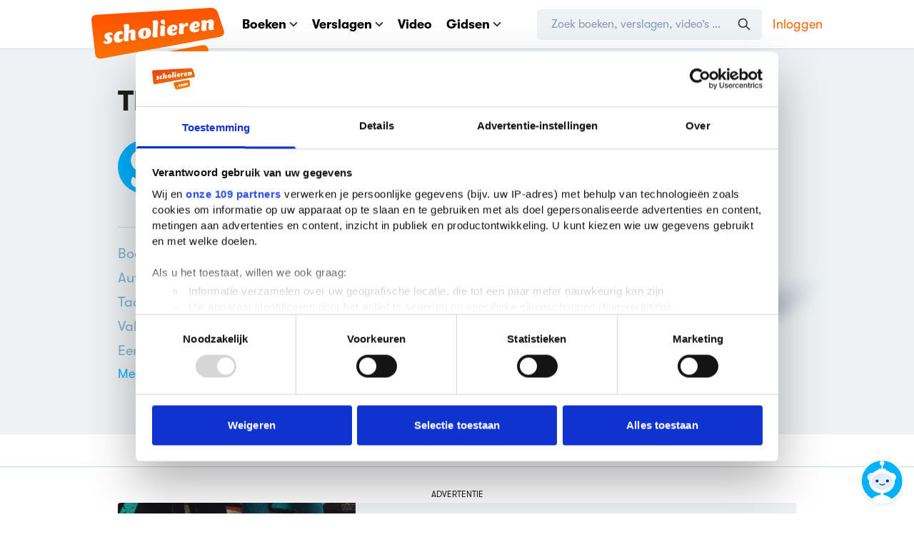

--- FILE ---
content_type: text/css
request_url: https://media.scholieren.net/assets/css/scholieren.css?id=be65545179b3f4097d0a43ce6b73e070-491293683
body_size: 63041
content:
:root{--vs-colors--lightest:#3c3c3c42;--vs-colors--light:#3c3c3c80;--vs-colors--dark:#333;--vs-colors--darkest:#00000026;--vs-search-input-color:inherit;--vs-search-input-placeholder-color:inherit;--vs-font-size:1rem;--vs-line-height:1.4;--vs-state-disabled-bg:#f8f8f8;--vs-state-disabled-color:var(--vs-colors--light);--vs-state-disabled-controls-color:var(--vs-colors--light);--vs-state-disabled-cursor:not-allowed;--vs-border-color:var(--vs-colors--lightest);--vs-border-width:1px;--vs-border-style:solid;--vs-border-radius:4px;--vs-actions-padding:4px 6px 0 3px;--vs-controls-color:var(--vs-colors--light);--vs-controls-size:1;--vs-controls--deselect-text-shadow:0 1px 0 #fff;--vs-selected-bg:#f0f0f0;--vs-selected-color:var(--vs-colors--dark);--vs-selected-border-color:var(--vs-border-color);--vs-selected-border-style:var(--vs-border-style);--vs-selected-border-width:var(--vs-border-width);--vs-dropdown-bg:#fff;--vs-dropdown-color:inherit;--vs-dropdown-z-index:1000;--vs-dropdown-min-width:160px;--vs-dropdown-max-height:350px;--vs-dropdown-box-shadow:0px 3px 6px 0px var(--vs-colors--darkest);--vs-dropdown-option-bg:#000;--vs-dropdown-option-color:var(--vs-dropdown-color);--vs-dropdown-option-padding:3px 20px;--vs-dropdown-option--active-bg:#5897fb;--vs-dropdown-option--active-color:#fff;--vs-dropdown-option--deselect-bg:#fb5858;--vs-dropdown-option--deselect-color:#fff;--vs-transition-timing-function:cubic-bezier(1,-.115,.975,.855)}.v-select{font-family:inherit;position:relative}.v-select,.v-select *{box-sizing:border-box}:root{--vs-transition-timing-function:cubic-bezier(1,.5,.8,1);--vs-transition-duration:.15s}@keyframes vSelectSpinner{0%{transform:rotate(0)}to{transform:rotate(1turn)}}.vs__fade-enter-active,.vs__fade-leave-active{pointer-events:none;transition:opacity var(--vs-transition-duration) var(--vs-transition-timing-function)}.vs__fade-enter,.vs__fade-leave-to{opacity:0}:root{--vs-disabled-bg:var(--vs-state-disabled-bg);--vs-disabled-color:var(--vs-state-disabled-color);--vs-disabled-cursor:var(--vs-state-disabled-cursor)}.vs--disabled .vs__clear,.vs--disabled .vs__dropdown-toggle,.vs--disabled .vs__open-indicator,.vs--disabled .vs__search,.vs--disabled .vs__selected{background-color:var(--vs-disabled-bg);cursor:var(--vs-disabled-cursor)}.v-select[dir=rtl] .vs__actions{padding:0 3px 0 6px}.v-select[dir=rtl] .vs__clear{margin-left:6px;margin-right:0}.v-select[dir=rtl] .vs__deselect{margin-left:0;margin-right:2px}.v-select[dir=rtl] .vs__dropdown-menu{text-align:right}.vs__dropdown-toggle{appearance:none;background:none;border:var(--vs-border-width) var(--vs-border-style) var(--vs-border-color);border-radius:var(--vs-border-radius);display:flex;padding:0 0 4px;white-space:normal}.vs__selected-options{display:flex;flex-basis:100%;flex-grow:1;flex-wrap:wrap;padding:0 2px;position:relative}.vs__actions{align-items:center;display:flex;padding:var(--vs-actions-padding)}.vs--searchable .vs__dropdown-toggle{cursor:text}.vs--unsearchable .vs__dropdown-toggle{cursor:pointer}.vs--open .vs__dropdown-toggle{border-bottom-color:#0000;border-bottom-left-radius:0;border-bottom-right-radius:0}.vs__open-indicator{fill:var(--vs-controls-color);transform:scale(var(--vs-controls-size));transition:transform var(--vs-transition-duration) var(--vs-transition-timing-function);transition-timing-function:var(--vs-transition-timing-function)}.vs--open .vs__open-indicator{transform:rotate(180deg) scale(var(--vs-controls-size))}.vs--loading .vs__open-indicator{opacity:0}.vs__clear{fill:var(--vs-controls-color);background-color:initial;border:0;cursor:pointer;margin-right:8px;padding:0}.vs__dropdown-menu{background:var(--vs-dropdown-bg);border:var(--vs-border-width) var(--vs-border-style) var(--vs-border-color);border-radius:0 0 var(--vs-border-radius) var(--vs-border-radius);border-top-style:none;box-shadow:var(--vs-dropdown-box-shadow);box-sizing:border-box;color:var(--vs-dropdown-color);display:block;left:0;list-style:none;margin:0;max-height:var(--vs-dropdown-max-height);min-width:var(--vs-dropdown-min-width);overflow-y:auto;padding:5px 0;position:absolute;text-align:left;top:calc(100% - var(--vs-border-width));width:100%;z-index:var(--vs-dropdown-z-index)}.vs__no-options{text-align:center}.vs__dropdown-option{clear:both;color:var(--vs-dropdown-option-color);cursor:pointer;display:block;line-height:1.42857143;padding:var(--vs-dropdown-option-padding);white-space:nowrap}.vs__dropdown-option--highlight{background:var(--vs-dropdown-option--active-bg);color:var(--vs-dropdown-option--active-color)}.vs__dropdown-option--deselect{background:var(--vs-dropdown-option--deselect-bg);color:var(--vs-dropdown-option--deselect-color)}.vs__dropdown-option--disabled{background:var(--vs-state-disabled-bg);color:var(--vs-state-disabled-color);cursor:var(--vs-state-disabled-cursor)}.vs__selected{align-items:center;background-color:var(--vs-selected-bg);border:var(--vs-selected-border-width) var(--vs-selected-border-style) var(--vs-selected-border-color);border-radius:var(--vs-border-radius);color:var(--vs-selected-color);display:flex;line-height:var(--vs-line-height);margin:4px 2px 0;padding:0 .25em;z-index:0}.vs__deselect{fill:var(--vs-controls-color);appearance:none;background:none;border:0;cursor:pointer;display:inline-flex;margin-left:4px;padding:0;text-shadow:var(--vs-controls--deselect-text-shadow)}.vs--single .vs__selected{background-color:initial;border-color:#0000}.vs--single.vs--loading .vs__selected,.vs--single.vs--open .vs__selected{opacity:.4;position:absolute}.vs--single.vs--searching .vs__selected{display:none}.vs__search::-webkit-search-cancel-button{display:none}.vs__search::-ms-clear,.vs__search::-webkit-search-decoration,.vs__search::-webkit-search-results-button,.vs__search::-webkit-search-results-decoration{display:none}.vs__search,.vs__search:focus{appearance:none;background:none;border:1px solid #0000;border-left:none;box-shadow:none;color:var(--vs-search-input-color);flex-grow:1;font-size:var(--vs-font-size);line-height:var(--vs-line-height);margin:4px 0 0;max-width:100%;outline:none;padding:0 7px;width:0;z-index:1}.vs__search::placeholder{color:var(--vs-search-input-placeholder-color)}.vs--unsearchable .vs__search{opacity:1}.vs--unsearchable:not(.vs--disabled) .vs__search{cursor:pointer}.vs--single.vs--searching:not(.vs--open):not(.vs--loading) .vs__search{opacity:.2}.vs__spinner{align-self:center;animation:vSelectSpinner 1.1s linear infinite;border:.9em solid #6464641a;border-left-color:#3c3c3c73;font-size:5px;opacity:0;overflow:hidden;text-indent:-9999em;transform:translateZ(0) scale(var(--vs-controls--spinner-size,var(--vs-controls-size)));transition:opacity .1s}.vs__spinner,.vs__spinner:after{border-radius:50%;height:5em;transform:scale(var(--vs-controls--spinner-size,var(--vs-controls-size)));width:5em}.vs--loading .vs__spinner{opacity:1}
/*!
 * animate.css - https://animate.style/
 * Version - 4.1.1
 * Licensed under the MIT license - http://opensource.org/licenses/MIT
 *
 * Copyright (c) 2020 Animate.css
 */:root{--animate-duration:1s;--animate-delay:1s;--animate-repeat:1}.animated{-webkit-animation-duration:1s;animation-duration:1s;-webkit-animation-duration:var(--animate-duration);animation-duration:var(--animate-duration);-webkit-animation-fill-mode:both;animation-fill-mode:both}.animated.infinite{-webkit-animation-iteration-count:infinite;animation-iteration-count:infinite}.animated.repeat-1{-webkit-animation-iteration-count:1;animation-iteration-count:1;-webkit-animation-iteration-count:var(--animate-repeat);animation-iteration-count:var(--animate-repeat)}.animated.repeat-2{-webkit-animation-iteration-count:2;animation-iteration-count:2;-webkit-animation-iteration-count:calc(var(--animate-repeat)*2);animation-iteration-count:calc(var(--animate-repeat)*2)}.animated.repeat-3{-webkit-animation-iteration-count:3;animation-iteration-count:3;-webkit-animation-iteration-count:calc(var(--animate-repeat)*3);animation-iteration-count:calc(var(--animate-repeat)*3)}.animated.delay-1s{-webkit-animation-delay:1s;animation-delay:1s;-webkit-animation-delay:var(--animate-delay);animation-delay:var(--animate-delay)}.animated.delay-2s{-webkit-animation-delay:2s;animation-delay:2s;-webkit-animation-delay:calc(var(--animate-delay)*2);animation-delay:calc(var(--animate-delay)*2)}.animated.delay-3s{-webkit-animation-delay:3s;animation-delay:3s;-webkit-animation-delay:calc(var(--animate-delay)*3);animation-delay:calc(var(--animate-delay)*3)}.animated.delay-4s{-webkit-animation-delay:4s;animation-delay:4s;-webkit-animation-delay:calc(var(--animate-delay)*4);animation-delay:calc(var(--animate-delay)*4)}.animated.delay-5s{-webkit-animation-delay:5s;animation-delay:5s;-webkit-animation-delay:calc(var(--animate-delay)*5);animation-delay:calc(var(--animate-delay)*5)}.animated.faster{-webkit-animation-duration:.5s;animation-duration:.5s;-webkit-animation-duration:calc(var(--animate-duration)/2);animation-duration:calc(var(--animate-duration)/2)}.animated.fast{-webkit-animation-duration:.8s;animation-duration:.8s;-webkit-animation-duration:calc(var(--animate-duration)*.8);animation-duration:calc(var(--animate-duration)*.8)}.animated.slow{-webkit-animation-duration:2s;animation-duration:2s;-webkit-animation-duration:calc(var(--animate-duration)*2);animation-duration:calc(var(--animate-duration)*2)}.animated.slower{-webkit-animation-duration:3s;animation-duration:3s;-webkit-animation-duration:calc(var(--animate-duration)*3);animation-duration:calc(var(--animate-duration)*3)}@media (prefers-reduced-motion:reduce),print{.animated{-webkit-animation-duration:1ms!important;animation-duration:1ms!important;-webkit-animation-iteration-count:1!important;animation-iteration-count:1!important;-webkit-transition-duration:1ms!important;transition-duration:1ms!important}.animated[class*=Out]{opacity:0}}@-webkit-keyframes bounce{0%,20%,53%,to{-webkit-animation-timing-function:cubic-bezier(.215,.61,.355,1);animation-timing-function:cubic-bezier(.215,.61,.355,1);-webkit-transform:translateZ(0);transform:translateZ(0)}40%,43%{-webkit-animation-timing-function:cubic-bezier(.755,.05,.855,.06);animation-timing-function:cubic-bezier(.755,.05,.855,.06);-webkit-transform:translate3d(0,-30px,0) scaleY(1.1);transform:translate3d(0,-30px,0) scaleY(1.1)}70%{-webkit-animation-timing-function:cubic-bezier(.755,.05,.855,.06);animation-timing-function:cubic-bezier(.755,.05,.855,.06);-webkit-transform:translate3d(0,-15px,0) scaleY(1.05);transform:translate3d(0,-15px,0) scaleY(1.05)}80%{-webkit-transform:translateZ(0) scaleY(.95);transform:translateZ(0) scaleY(.95);-webkit-transition-timing-function:cubic-bezier(.215,.61,.355,1);transition-timing-function:cubic-bezier(.215,.61,.355,1)}90%{-webkit-transform:translate3d(0,-4px,0) scaleY(1.02);transform:translate3d(0,-4px,0) scaleY(1.02)}}@keyframes bounce{0%,20%,53%,to{-webkit-animation-timing-function:cubic-bezier(.215,.61,.355,1);animation-timing-function:cubic-bezier(.215,.61,.355,1);-webkit-transform:translateZ(0);transform:translateZ(0)}40%,43%{-webkit-animation-timing-function:cubic-bezier(.755,.05,.855,.06);animation-timing-function:cubic-bezier(.755,.05,.855,.06);-webkit-transform:translate3d(0,-30px,0) scaleY(1.1);transform:translate3d(0,-30px,0) scaleY(1.1)}70%{-webkit-animation-timing-function:cubic-bezier(.755,.05,.855,.06);animation-timing-function:cubic-bezier(.755,.05,.855,.06);-webkit-transform:translate3d(0,-15px,0) scaleY(1.05);transform:translate3d(0,-15px,0) scaleY(1.05)}80%{-webkit-transform:translateZ(0) scaleY(.95);transform:translateZ(0) scaleY(.95);-webkit-transition-timing-function:cubic-bezier(.215,.61,.355,1);transition-timing-function:cubic-bezier(.215,.61,.355,1)}90%{-webkit-transform:translate3d(0,-4px,0) scaleY(1.02);transform:translate3d(0,-4px,0) scaleY(1.02)}}.bounce{-webkit-animation-name:bounce;animation-name:bounce;-webkit-transform-origin:center bottom;transform-origin:center bottom}@-webkit-keyframes flash{0%,50%,to{opacity:1}25%,75%{opacity:0}}@keyframes flash{0%,50%,to{opacity:1}25%,75%{opacity:0}}.flash{-webkit-animation-name:flash;animation-name:flash}@-webkit-keyframes pulse{0%{-webkit-transform:scaleX(1);transform:scaleX(1)}50%{-webkit-transform:scale3d(1.05,1.05,1.05);transform:scale3d(1.05,1.05,1.05)}to{-webkit-transform:scaleX(1);transform:scaleX(1)}}@keyframes pulse{0%{-webkit-transform:scaleX(1);transform:scaleX(1)}50%{-webkit-transform:scale3d(1.05,1.05,1.05);transform:scale3d(1.05,1.05,1.05)}to{-webkit-transform:scaleX(1);transform:scaleX(1)}}.pulse{-webkit-animation-name:pulse;animation-name:pulse;-webkit-animation-timing-function:ease-in-out;animation-timing-function:ease-in-out}@-webkit-keyframes rubberBand{0%{-webkit-transform:scaleX(1);transform:scaleX(1)}30%{-webkit-transform:scale3d(1.25,.75,1);transform:scale3d(1.25,.75,1)}40%{-webkit-transform:scale3d(.75,1.25,1);transform:scale3d(.75,1.25,1)}50%{-webkit-transform:scale3d(1.15,.85,1);transform:scale3d(1.15,.85,1)}65%{-webkit-transform:scale3d(.95,1.05,1);transform:scale3d(.95,1.05,1)}75%{-webkit-transform:scale3d(1.05,.95,1);transform:scale3d(1.05,.95,1)}to{-webkit-transform:scaleX(1);transform:scaleX(1)}}@keyframes rubberBand{0%{-webkit-transform:scaleX(1);transform:scaleX(1)}30%{-webkit-transform:scale3d(1.25,.75,1);transform:scale3d(1.25,.75,1)}40%{-webkit-transform:scale3d(.75,1.25,1);transform:scale3d(.75,1.25,1)}50%{-webkit-transform:scale3d(1.15,.85,1);transform:scale3d(1.15,.85,1)}65%{-webkit-transform:scale3d(.95,1.05,1);transform:scale3d(.95,1.05,1)}75%{-webkit-transform:scale3d(1.05,.95,1);transform:scale3d(1.05,.95,1)}to{-webkit-transform:scaleX(1);transform:scaleX(1)}}.rubberBand{-webkit-animation-name:rubberBand;animation-name:rubberBand}@-webkit-keyframes shakeX{0%,to{-webkit-transform:translateZ(0);transform:translateZ(0)}10%,30%,50%,70%,90%{-webkit-transform:translate3d(-10px,0,0);transform:translate3d(-10px,0,0)}20%,40%,60%,80%{-webkit-transform:translate3d(10px,0,0);transform:translate3d(10px,0,0)}}@keyframes shakeX{0%,to{-webkit-transform:translateZ(0);transform:translateZ(0)}10%,30%,50%,70%,90%{-webkit-transform:translate3d(-10px,0,0);transform:translate3d(-10px,0,0)}20%,40%,60%,80%{-webkit-transform:translate3d(10px,0,0);transform:translate3d(10px,0,0)}}.shakeX{-webkit-animation-name:shakeX;animation-name:shakeX}@-webkit-keyframes shakeY{0%,to{-webkit-transform:translateZ(0);transform:translateZ(0)}10%,30%,50%,70%,90%{-webkit-transform:translate3d(0,-10px,0);transform:translate3d(0,-10px,0)}20%,40%,60%,80%{-webkit-transform:translate3d(0,10px,0);transform:translate3d(0,10px,0)}}@keyframes shakeY{0%,to{-webkit-transform:translateZ(0);transform:translateZ(0)}10%,30%,50%,70%,90%{-webkit-transform:translate3d(0,-10px,0);transform:translate3d(0,-10px,0)}20%,40%,60%,80%{-webkit-transform:translate3d(0,10px,0);transform:translate3d(0,10px,0)}}.shakeY{-webkit-animation-name:shakeY;animation-name:shakeY}@-webkit-keyframes headShake{0%{-webkit-transform:translateX(0);transform:translateX(0)}6.5%{-webkit-transform:translateX(-6px) rotateY(-9deg);transform:translateX(-6px) rotateY(-9deg)}18.5%{-webkit-transform:translateX(5px) rotateY(7deg);transform:translateX(5px) rotateY(7deg)}31.5%{-webkit-transform:translateX(-3px) rotateY(-5deg);transform:translateX(-3px) rotateY(-5deg)}43.5%{-webkit-transform:translateX(2px) rotateY(3deg);transform:translateX(2px) rotateY(3deg)}50%{-webkit-transform:translateX(0);transform:translateX(0)}}@keyframes headShake{0%{-webkit-transform:translateX(0);transform:translateX(0)}6.5%{-webkit-transform:translateX(-6px) rotateY(-9deg);transform:translateX(-6px) rotateY(-9deg)}18.5%{-webkit-transform:translateX(5px) rotateY(7deg);transform:translateX(5px) rotateY(7deg)}31.5%{-webkit-transform:translateX(-3px) rotateY(-5deg);transform:translateX(-3px) rotateY(-5deg)}43.5%{-webkit-transform:translateX(2px) rotateY(3deg);transform:translateX(2px) rotateY(3deg)}50%{-webkit-transform:translateX(0);transform:translateX(0)}}.headShake{-webkit-animation-name:headShake;animation-name:headShake;-webkit-animation-timing-function:ease-in-out;animation-timing-function:ease-in-out}@-webkit-keyframes swing{20%{-webkit-transform:rotate(15deg);transform:rotate(15deg)}40%{-webkit-transform:rotate(-10deg);transform:rotate(-10deg)}60%{-webkit-transform:rotate(5deg);transform:rotate(5deg)}80%{-webkit-transform:rotate(-5deg);transform:rotate(-5deg)}to{-webkit-transform:rotate(0deg);transform:rotate(0deg)}}@keyframes swing{20%{-webkit-transform:rotate(15deg);transform:rotate(15deg)}40%{-webkit-transform:rotate(-10deg);transform:rotate(-10deg)}60%{-webkit-transform:rotate(5deg);transform:rotate(5deg)}80%{-webkit-transform:rotate(-5deg);transform:rotate(-5deg)}to{-webkit-transform:rotate(0deg);transform:rotate(0deg)}}.swing{-webkit-animation-name:swing;animation-name:swing;-webkit-transform-origin:top center;transform-origin:top center}@-webkit-keyframes tada{0%{-webkit-transform:scaleX(1);transform:scaleX(1)}10%,20%{-webkit-transform:scale3d(.9,.9,.9) rotate(-3deg);transform:scale3d(.9,.9,.9) rotate(-3deg)}30%,50%,70%,90%{-webkit-transform:scale3d(1.1,1.1,1.1) rotate(3deg);transform:scale3d(1.1,1.1,1.1) rotate(3deg)}40%,60%,80%{-webkit-transform:scale3d(1.1,1.1,1.1) rotate(-3deg);transform:scale3d(1.1,1.1,1.1) rotate(-3deg)}to{-webkit-transform:scaleX(1);transform:scaleX(1)}}@keyframes tada{0%{-webkit-transform:scaleX(1);transform:scaleX(1)}10%,20%{-webkit-transform:scale3d(.9,.9,.9) rotate(-3deg);transform:scale3d(.9,.9,.9) rotate(-3deg)}30%,50%,70%,90%{-webkit-transform:scale3d(1.1,1.1,1.1) rotate(3deg);transform:scale3d(1.1,1.1,1.1) rotate(3deg)}40%,60%,80%{-webkit-transform:scale3d(1.1,1.1,1.1) rotate(-3deg);transform:scale3d(1.1,1.1,1.1) rotate(-3deg)}to{-webkit-transform:scaleX(1);transform:scaleX(1)}}.tada{-webkit-animation-name:tada;animation-name:tada}@-webkit-keyframes wobble{0%{-webkit-transform:translateZ(0);transform:translateZ(0)}15%{-webkit-transform:translate3d(-25%,0,0) rotate(-5deg);transform:translate3d(-25%,0,0) rotate(-5deg)}30%{-webkit-transform:translate3d(20%,0,0) rotate(3deg);transform:translate3d(20%,0,0) rotate(3deg)}45%{-webkit-transform:translate3d(-15%,0,0) rotate(-3deg);transform:translate3d(-15%,0,0) rotate(-3deg)}60%{-webkit-transform:translate3d(10%,0,0) rotate(2deg);transform:translate3d(10%,0,0) rotate(2deg)}75%{-webkit-transform:translate3d(-5%,0,0) rotate(-1deg);transform:translate3d(-5%,0,0) rotate(-1deg)}to{-webkit-transform:translateZ(0);transform:translateZ(0)}}@keyframes wobble{0%{-webkit-transform:translateZ(0);transform:translateZ(0)}15%{-webkit-transform:translate3d(-25%,0,0) rotate(-5deg);transform:translate3d(-25%,0,0) rotate(-5deg)}30%{-webkit-transform:translate3d(20%,0,0) rotate(3deg);transform:translate3d(20%,0,0) rotate(3deg)}45%{-webkit-transform:translate3d(-15%,0,0) rotate(-3deg);transform:translate3d(-15%,0,0) rotate(-3deg)}60%{-webkit-transform:translate3d(10%,0,0) rotate(2deg);transform:translate3d(10%,0,0) rotate(2deg)}75%{-webkit-transform:translate3d(-5%,0,0) rotate(-1deg);transform:translate3d(-5%,0,0) rotate(-1deg)}to{-webkit-transform:translateZ(0);transform:translateZ(0)}}.wobble{-webkit-animation-name:wobble;animation-name:wobble}@-webkit-keyframes jello{0%,11.1%,to{-webkit-transform:translateZ(0);transform:translateZ(0)}22.2%{-webkit-transform:skewX(-12.5deg) skewY(-12.5deg);transform:skewX(-12.5deg) skewY(-12.5deg)}33.3%{-webkit-transform:skewX(6.25deg) skewY(6.25deg);transform:skewX(6.25deg) skewY(6.25deg)}44.4%{-webkit-transform:skewX(-3.125deg) skewY(-3.125deg);transform:skewX(-3.125deg) skewY(-3.125deg)}55.5%{-webkit-transform:skewX(1.5625deg) skewY(1.5625deg);transform:skewX(1.5625deg) skewY(1.5625deg)}66.6%{-webkit-transform:skewX(-.78125deg) skewY(-.78125deg);transform:skewX(-.78125deg) skewY(-.78125deg)}77.7%{-webkit-transform:skewX(.390625deg) skewY(.390625deg);transform:skewX(.390625deg) skewY(.390625deg)}88.8%{-webkit-transform:skewX(-.1953125deg) skewY(-.1953125deg);transform:skewX(-.1953125deg) skewY(-.1953125deg)}}@keyframes jello{0%,11.1%,to{-webkit-transform:translateZ(0);transform:translateZ(0)}22.2%{-webkit-transform:skewX(-12.5deg) skewY(-12.5deg);transform:skewX(-12.5deg) skewY(-12.5deg)}33.3%{-webkit-transform:skewX(6.25deg) skewY(6.25deg);transform:skewX(6.25deg) skewY(6.25deg)}44.4%{-webkit-transform:skewX(-3.125deg) skewY(-3.125deg);transform:skewX(-3.125deg) skewY(-3.125deg)}55.5%{-webkit-transform:skewX(1.5625deg) skewY(1.5625deg);transform:skewX(1.5625deg) skewY(1.5625deg)}66.6%{-webkit-transform:skewX(-.78125deg) skewY(-.78125deg);transform:skewX(-.78125deg) skewY(-.78125deg)}77.7%{-webkit-transform:skewX(.390625deg) skewY(.390625deg);transform:skewX(.390625deg) skewY(.390625deg)}88.8%{-webkit-transform:skewX(-.1953125deg) skewY(-.1953125deg);transform:skewX(-.1953125deg) skewY(-.1953125deg)}}.jello{-webkit-animation-name:jello;animation-name:jello;-webkit-transform-origin:center;transform-origin:center}@-webkit-keyframes heartBeat{0%{-webkit-transform:scale(1);transform:scale(1)}14%{-webkit-transform:scale(1.3);transform:scale(1.3)}28%{-webkit-transform:scale(1);transform:scale(1)}42%{-webkit-transform:scale(1.3);transform:scale(1.3)}70%{-webkit-transform:scale(1);transform:scale(1)}}@keyframes heartBeat{0%{-webkit-transform:scale(1);transform:scale(1)}14%{-webkit-transform:scale(1.3);transform:scale(1.3)}28%{-webkit-transform:scale(1);transform:scale(1)}42%{-webkit-transform:scale(1.3);transform:scale(1.3)}70%{-webkit-transform:scale(1);transform:scale(1)}}.heartBeat{-webkit-animation-duration:1.3s;animation-duration:1.3s;-webkit-animation-duration:calc(var(--animate-duration)*1.3);animation-duration:calc(var(--animate-duration)*1.3);-webkit-animation-name:heartBeat;animation-name:heartBeat;-webkit-animation-timing-function:ease-in-out;animation-timing-function:ease-in-out}@-webkit-keyframes backInDown{0%{opacity:.7;-webkit-transform:translateY(-1200px) scale(.7);transform:translateY(-1200px) scale(.7)}80%{opacity:.7;-webkit-transform:translateY(0) scale(.7);transform:translateY(0) scale(.7)}to{opacity:1;-webkit-transform:scale(1);transform:scale(1)}}@keyframes backInDown{0%{opacity:.7;-webkit-transform:translateY(-1200px) scale(.7);transform:translateY(-1200px) scale(.7)}80%{opacity:.7;-webkit-transform:translateY(0) scale(.7);transform:translateY(0) scale(.7)}to{opacity:1;-webkit-transform:scale(1);transform:scale(1)}}.backInDown{-webkit-animation-name:backInDown;animation-name:backInDown}@-webkit-keyframes backInLeft{0%{opacity:.7;-webkit-transform:translateX(-2000px) scale(.7);transform:translateX(-2000px) scale(.7)}80%{opacity:.7;-webkit-transform:translateX(0) scale(.7);transform:translateX(0) scale(.7)}to{opacity:1;-webkit-transform:scale(1);transform:scale(1)}}@keyframes backInLeft{0%{opacity:.7;-webkit-transform:translateX(-2000px) scale(.7);transform:translateX(-2000px) scale(.7)}80%{opacity:.7;-webkit-transform:translateX(0) scale(.7);transform:translateX(0) scale(.7)}to{opacity:1;-webkit-transform:scale(1);transform:scale(1)}}.backInLeft{-webkit-animation-name:backInLeft;animation-name:backInLeft}@-webkit-keyframes backInRight{0%{opacity:.7;-webkit-transform:translateX(2000px) scale(.7);transform:translateX(2000px) scale(.7)}80%{opacity:.7;-webkit-transform:translateX(0) scale(.7);transform:translateX(0) scale(.7)}to{opacity:1;-webkit-transform:scale(1);transform:scale(1)}}@keyframes backInRight{0%{opacity:.7;-webkit-transform:translateX(2000px) scale(.7);transform:translateX(2000px) scale(.7)}80%{opacity:.7;-webkit-transform:translateX(0) scale(.7);transform:translateX(0) scale(.7)}to{opacity:1;-webkit-transform:scale(1);transform:scale(1)}}.backInRight{-webkit-animation-name:backInRight;animation-name:backInRight}@-webkit-keyframes backInUp{0%{opacity:.7;-webkit-transform:translateY(1200px) scale(.7);transform:translateY(1200px) scale(.7)}80%{opacity:.7;-webkit-transform:translateY(0) scale(.7);transform:translateY(0) scale(.7)}to{opacity:1;-webkit-transform:scale(1);transform:scale(1)}}@keyframes backInUp{0%{opacity:.7;-webkit-transform:translateY(1200px) scale(.7);transform:translateY(1200px) scale(.7)}80%{opacity:.7;-webkit-transform:translateY(0) scale(.7);transform:translateY(0) scale(.7)}to{opacity:1;-webkit-transform:scale(1);transform:scale(1)}}.backInUp{-webkit-animation-name:backInUp;animation-name:backInUp}@-webkit-keyframes backOutDown{0%{opacity:1;-webkit-transform:scale(1);transform:scale(1)}20%{opacity:.7;-webkit-transform:translateY(0) scale(.7);transform:translateY(0) scale(.7)}to{opacity:.7;-webkit-transform:translateY(700px) scale(.7);transform:translateY(700px) scale(.7)}}@keyframes backOutDown{0%{opacity:1;-webkit-transform:scale(1);transform:scale(1)}20%{opacity:.7;-webkit-transform:translateY(0) scale(.7);transform:translateY(0) scale(.7)}to{opacity:.7;-webkit-transform:translateY(700px) scale(.7);transform:translateY(700px) scale(.7)}}.backOutDown{-webkit-animation-name:backOutDown;animation-name:backOutDown}@-webkit-keyframes backOutLeft{0%{opacity:1;-webkit-transform:scale(1);transform:scale(1)}20%{opacity:.7;-webkit-transform:translateX(0) scale(.7);transform:translateX(0) scale(.7)}to{opacity:.7;-webkit-transform:translateX(-2000px) scale(.7);transform:translateX(-2000px) scale(.7)}}@keyframes backOutLeft{0%{opacity:1;-webkit-transform:scale(1);transform:scale(1)}20%{opacity:.7;-webkit-transform:translateX(0) scale(.7);transform:translateX(0) scale(.7)}to{opacity:.7;-webkit-transform:translateX(-2000px) scale(.7);transform:translateX(-2000px) scale(.7)}}.backOutLeft{-webkit-animation-name:backOutLeft;animation-name:backOutLeft}@-webkit-keyframes backOutRight{0%{opacity:1;-webkit-transform:scale(1);transform:scale(1)}20%{opacity:.7;-webkit-transform:translateX(0) scale(.7);transform:translateX(0) scale(.7)}to{opacity:.7;-webkit-transform:translateX(2000px) scale(.7);transform:translateX(2000px) scale(.7)}}@keyframes backOutRight{0%{opacity:1;-webkit-transform:scale(1);transform:scale(1)}20%{opacity:.7;-webkit-transform:translateX(0) scale(.7);transform:translateX(0) scale(.7)}to{opacity:.7;-webkit-transform:translateX(2000px) scale(.7);transform:translateX(2000px) scale(.7)}}.backOutRight{-webkit-animation-name:backOutRight;animation-name:backOutRight}@-webkit-keyframes backOutUp{0%{opacity:1;-webkit-transform:scale(1);transform:scale(1)}20%{opacity:.7;-webkit-transform:translateY(0) scale(.7);transform:translateY(0) scale(.7)}to{opacity:.7;-webkit-transform:translateY(-700px) scale(.7);transform:translateY(-700px) scale(.7)}}@keyframes backOutUp{0%{opacity:1;-webkit-transform:scale(1);transform:scale(1)}20%{opacity:.7;-webkit-transform:translateY(0) scale(.7);transform:translateY(0) scale(.7)}to{opacity:.7;-webkit-transform:translateY(-700px) scale(.7);transform:translateY(-700px) scale(.7)}}.backOutUp{-webkit-animation-name:backOutUp;animation-name:backOutUp}@-webkit-keyframes bounceIn{0%,20%,40%,60%,80%,to{-webkit-animation-timing-function:cubic-bezier(.215,.61,.355,1);animation-timing-function:cubic-bezier(.215,.61,.355,1)}0%{opacity:0;-webkit-transform:scale3d(.3,.3,.3);transform:scale3d(.3,.3,.3)}20%{-webkit-transform:scale3d(1.1,1.1,1.1);transform:scale3d(1.1,1.1,1.1)}40%{-webkit-transform:scale3d(.9,.9,.9);transform:scale3d(.9,.9,.9)}60%{opacity:1;-webkit-transform:scale3d(1.03,1.03,1.03);transform:scale3d(1.03,1.03,1.03)}80%{-webkit-transform:scale3d(.97,.97,.97);transform:scale3d(.97,.97,.97)}to{opacity:1;-webkit-transform:scaleX(1);transform:scaleX(1)}}@keyframes bounceIn{0%,20%,40%,60%,80%,to{-webkit-animation-timing-function:cubic-bezier(.215,.61,.355,1);animation-timing-function:cubic-bezier(.215,.61,.355,1)}0%{opacity:0;-webkit-transform:scale3d(.3,.3,.3);transform:scale3d(.3,.3,.3)}20%{-webkit-transform:scale3d(1.1,1.1,1.1);transform:scale3d(1.1,1.1,1.1)}40%{-webkit-transform:scale3d(.9,.9,.9);transform:scale3d(.9,.9,.9)}60%{opacity:1;-webkit-transform:scale3d(1.03,1.03,1.03);transform:scale3d(1.03,1.03,1.03)}80%{-webkit-transform:scale3d(.97,.97,.97);transform:scale3d(.97,.97,.97)}to{opacity:1;-webkit-transform:scaleX(1);transform:scaleX(1)}}.bounceIn{-webkit-animation-duration:.75s;animation-duration:.75s;-webkit-animation-duration:calc(var(--animate-duration)*.75);animation-duration:calc(var(--animate-duration)*.75);-webkit-animation-name:bounceIn;animation-name:bounceIn}@-webkit-keyframes bounceInDown{0%,60%,75%,90%,to{-webkit-animation-timing-function:cubic-bezier(.215,.61,.355,1);animation-timing-function:cubic-bezier(.215,.61,.355,1)}0%{opacity:0;-webkit-transform:translate3d(0,-3000px,0) scaleY(3);transform:translate3d(0,-3000px,0) scaleY(3)}60%{opacity:1;-webkit-transform:translate3d(0,25px,0) scaleY(.9);transform:translate3d(0,25px,0) scaleY(.9)}75%{-webkit-transform:translate3d(0,-10px,0) scaleY(.95);transform:translate3d(0,-10px,0) scaleY(.95)}90%{-webkit-transform:translate3d(0,5px,0) scaleY(.985);transform:translate3d(0,5px,0) scaleY(.985)}to{-webkit-transform:translateZ(0);transform:translateZ(0)}}@keyframes bounceInDown{0%,60%,75%,90%,to{-webkit-animation-timing-function:cubic-bezier(.215,.61,.355,1);animation-timing-function:cubic-bezier(.215,.61,.355,1)}0%{opacity:0;-webkit-transform:translate3d(0,-3000px,0) scaleY(3);transform:translate3d(0,-3000px,0) scaleY(3)}60%{opacity:1;-webkit-transform:translate3d(0,25px,0) scaleY(.9);transform:translate3d(0,25px,0) scaleY(.9)}75%{-webkit-transform:translate3d(0,-10px,0) scaleY(.95);transform:translate3d(0,-10px,0) scaleY(.95)}90%{-webkit-transform:translate3d(0,5px,0) scaleY(.985);transform:translate3d(0,5px,0) scaleY(.985)}to{-webkit-transform:translateZ(0);transform:translateZ(0)}}.bounceInDown{-webkit-animation-name:bounceInDown;animation-name:bounceInDown}@-webkit-keyframes bounceInLeft{0%,60%,75%,90%,to{-webkit-animation-timing-function:cubic-bezier(.215,.61,.355,1);animation-timing-function:cubic-bezier(.215,.61,.355,1)}0%{opacity:0;-webkit-transform:translate3d(-3000px,0,0) scaleX(3);transform:translate3d(-3000px,0,0) scaleX(3)}60%{opacity:1;-webkit-transform:translate3d(25px,0,0) scaleX(1);transform:translate3d(25px,0,0) scaleX(1)}75%{-webkit-transform:translate3d(-10px,0,0) scaleX(.98);transform:translate3d(-10px,0,0) scaleX(.98)}90%{-webkit-transform:translate3d(5px,0,0) scaleX(.995);transform:translate3d(5px,0,0) scaleX(.995)}to{-webkit-transform:translateZ(0);transform:translateZ(0)}}@keyframes bounceInLeft{0%,60%,75%,90%,to{-webkit-animation-timing-function:cubic-bezier(.215,.61,.355,1);animation-timing-function:cubic-bezier(.215,.61,.355,1)}0%{opacity:0;-webkit-transform:translate3d(-3000px,0,0) scaleX(3);transform:translate3d(-3000px,0,0) scaleX(3)}60%{opacity:1;-webkit-transform:translate3d(25px,0,0) scaleX(1);transform:translate3d(25px,0,0) scaleX(1)}75%{-webkit-transform:translate3d(-10px,0,0) scaleX(.98);transform:translate3d(-10px,0,0) scaleX(.98)}90%{-webkit-transform:translate3d(5px,0,0) scaleX(.995);transform:translate3d(5px,0,0) scaleX(.995)}to{-webkit-transform:translateZ(0);transform:translateZ(0)}}.bounceInLeft{-webkit-animation-name:bounceInLeft;animation-name:bounceInLeft}@-webkit-keyframes bounceInRight{0%,60%,75%,90%,to{-webkit-animation-timing-function:cubic-bezier(.215,.61,.355,1);animation-timing-function:cubic-bezier(.215,.61,.355,1)}0%{opacity:0;-webkit-transform:translate3d(3000px,0,0) scaleX(3);transform:translate3d(3000px,0,0) scaleX(3)}60%{opacity:1;-webkit-transform:translate3d(-25px,0,0) scaleX(1);transform:translate3d(-25px,0,0) scaleX(1)}75%{-webkit-transform:translate3d(10px,0,0) scaleX(.98);transform:translate3d(10px,0,0) scaleX(.98)}90%{-webkit-transform:translate3d(-5px,0,0) scaleX(.995);transform:translate3d(-5px,0,0) scaleX(.995)}to{-webkit-transform:translateZ(0);transform:translateZ(0)}}@keyframes bounceInRight{0%,60%,75%,90%,to{-webkit-animation-timing-function:cubic-bezier(.215,.61,.355,1);animation-timing-function:cubic-bezier(.215,.61,.355,1)}0%{opacity:0;-webkit-transform:translate3d(3000px,0,0) scaleX(3);transform:translate3d(3000px,0,0) scaleX(3)}60%{opacity:1;-webkit-transform:translate3d(-25px,0,0) scaleX(1);transform:translate3d(-25px,0,0) scaleX(1)}75%{-webkit-transform:translate3d(10px,0,0) scaleX(.98);transform:translate3d(10px,0,0) scaleX(.98)}90%{-webkit-transform:translate3d(-5px,0,0) scaleX(.995);transform:translate3d(-5px,0,0) scaleX(.995)}to{-webkit-transform:translateZ(0);transform:translateZ(0)}}.bounceInRight{-webkit-animation-name:bounceInRight;animation-name:bounceInRight}@-webkit-keyframes bounceInUp{0%,60%,75%,90%,to{-webkit-animation-timing-function:cubic-bezier(.215,.61,.355,1);animation-timing-function:cubic-bezier(.215,.61,.355,1)}0%{opacity:0;-webkit-transform:translate3d(0,3000px,0) scaleY(5);transform:translate3d(0,3000px,0) scaleY(5)}60%{opacity:1;-webkit-transform:translate3d(0,-20px,0) scaleY(.9);transform:translate3d(0,-20px,0) scaleY(.9)}75%{-webkit-transform:translate3d(0,10px,0) scaleY(.95);transform:translate3d(0,10px,0) scaleY(.95)}90%{-webkit-transform:translate3d(0,-5px,0) scaleY(.985);transform:translate3d(0,-5px,0) scaleY(.985)}to{-webkit-transform:translateZ(0);transform:translateZ(0)}}@keyframes bounceInUp{0%,60%,75%,90%,to{-webkit-animation-timing-function:cubic-bezier(.215,.61,.355,1);animation-timing-function:cubic-bezier(.215,.61,.355,1)}0%{opacity:0;-webkit-transform:translate3d(0,3000px,0) scaleY(5);transform:translate3d(0,3000px,0) scaleY(5)}60%{opacity:1;-webkit-transform:translate3d(0,-20px,0) scaleY(.9);transform:translate3d(0,-20px,0) scaleY(.9)}75%{-webkit-transform:translate3d(0,10px,0) scaleY(.95);transform:translate3d(0,10px,0) scaleY(.95)}90%{-webkit-transform:translate3d(0,-5px,0) scaleY(.985);transform:translate3d(0,-5px,0) scaleY(.985)}to{-webkit-transform:translateZ(0);transform:translateZ(0)}}.bounceInUp{-webkit-animation-name:bounceInUp;animation-name:bounceInUp}@-webkit-keyframes bounceOut{20%{-webkit-transform:scale3d(.9,.9,.9);transform:scale3d(.9,.9,.9)}50%,55%{opacity:1;-webkit-transform:scale3d(1.1,1.1,1.1);transform:scale3d(1.1,1.1,1.1)}to{opacity:0;-webkit-transform:scale3d(.3,.3,.3);transform:scale3d(.3,.3,.3)}}@keyframes bounceOut{20%{-webkit-transform:scale3d(.9,.9,.9);transform:scale3d(.9,.9,.9)}50%,55%{opacity:1;-webkit-transform:scale3d(1.1,1.1,1.1);transform:scale3d(1.1,1.1,1.1)}to{opacity:0;-webkit-transform:scale3d(.3,.3,.3);transform:scale3d(.3,.3,.3)}}.bounceOut{-webkit-animation-duration:.75s;animation-duration:.75s;-webkit-animation-duration:calc(var(--animate-duration)*.75);animation-duration:calc(var(--animate-duration)*.75);-webkit-animation-name:bounceOut;animation-name:bounceOut}@-webkit-keyframes bounceOutDown{20%{-webkit-transform:translate3d(0,10px,0) scaleY(.985);transform:translate3d(0,10px,0) scaleY(.985)}40%,45%{opacity:1;-webkit-transform:translate3d(0,-20px,0) scaleY(.9);transform:translate3d(0,-20px,0) scaleY(.9)}to{opacity:0;-webkit-transform:translate3d(0,2000px,0) scaleY(3);transform:translate3d(0,2000px,0) scaleY(3)}}@keyframes bounceOutDown{20%{-webkit-transform:translate3d(0,10px,0) scaleY(.985);transform:translate3d(0,10px,0) scaleY(.985)}40%,45%{opacity:1;-webkit-transform:translate3d(0,-20px,0) scaleY(.9);transform:translate3d(0,-20px,0) scaleY(.9)}to{opacity:0;-webkit-transform:translate3d(0,2000px,0) scaleY(3);transform:translate3d(0,2000px,0) scaleY(3)}}.bounceOutDown{-webkit-animation-name:bounceOutDown;animation-name:bounceOutDown}@-webkit-keyframes bounceOutLeft{20%{opacity:1;-webkit-transform:translate3d(20px,0,0) scaleX(.9);transform:translate3d(20px,0,0) scaleX(.9)}to{opacity:0;-webkit-transform:translate3d(-2000px,0,0) scaleX(2);transform:translate3d(-2000px,0,0) scaleX(2)}}@keyframes bounceOutLeft{20%{opacity:1;-webkit-transform:translate3d(20px,0,0) scaleX(.9);transform:translate3d(20px,0,0) scaleX(.9)}to{opacity:0;-webkit-transform:translate3d(-2000px,0,0) scaleX(2);transform:translate3d(-2000px,0,0) scaleX(2)}}.bounceOutLeft{-webkit-animation-name:bounceOutLeft;animation-name:bounceOutLeft}@-webkit-keyframes bounceOutRight{20%{opacity:1;-webkit-transform:translate3d(-20px,0,0) scaleX(.9);transform:translate3d(-20px,0,0) scaleX(.9)}to{opacity:0;-webkit-transform:translate3d(2000px,0,0) scaleX(2);transform:translate3d(2000px,0,0) scaleX(2)}}@keyframes bounceOutRight{20%{opacity:1;-webkit-transform:translate3d(-20px,0,0) scaleX(.9);transform:translate3d(-20px,0,0) scaleX(.9)}to{opacity:0;-webkit-transform:translate3d(2000px,0,0) scaleX(2);transform:translate3d(2000px,0,0) scaleX(2)}}.bounceOutRight{-webkit-animation-name:bounceOutRight;animation-name:bounceOutRight}@-webkit-keyframes bounceOutUp{20%{-webkit-transform:translate3d(0,-10px,0) scaleY(.985);transform:translate3d(0,-10px,0) scaleY(.985)}40%,45%{opacity:1;-webkit-transform:translate3d(0,20px,0) scaleY(.9);transform:translate3d(0,20px,0) scaleY(.9)}to{opacity:0;-webkit-transform:translate3d(0,-2000px,0) scaleY(3);transform:translate3d(0,-2000px,0) scaleY(3)}}@keyframes bounceOutUp{20%{-webkit-transform:translate3d(0,-10px,0) scaleY(.985);transform:translate3d(0,-10px,0) scaleY(.985)}40%,45%{opacity:1;-webkit-transform:translate3d(0,20px,0) scaleY(.9);transform:translate3d(0,20px,0) scaleY(.9)}to{opacity:0;-webkit-transform:translate3d(0,-2000px,0) scaleY(3);transform:translate3d(0,-2000px,0) scaleY(3)}}.bounceOutUp{-webkit-animation-name:bounceOutUp;animation-name:bounceOutUp}@-webkit-keyframes fadeIn{0%{opacity:0}to{opacity:1}}@keyframes fadeIn{0%{opacity:0}to{opacity:1}}.fadeIn{-webkit-animation-name:fadeIn;animation-name:fadeIn}@-webkit-keyframes fadeInDown{0%{opacity:0;-webkit-transform:translate3d(0,-100%,0);transform:translate3d(0,-100%,0)}to{opacity:1;-webkit-transform:translateZ(0);transform:translateZ(0)}}@keyframes fadeInDown{0%{opacity:0;-webkit-transform:translate3d(0,-100%,0);transform:translate3d(0,-100%,0)}to{opacity:1;-webkit-transform:translateZ(0);transform:translateZ(0)}}.fadeInDown{-webkit-animation-name:fadeInDown;animation-name:fadeInDown}@-webkit-keyframes fadeInDownBig{0%{opacity:0;-webkit-transform:translate3d(0,-2000px,0);transform:translate3d(0,-2000px,0)}to{opacity:1;-webkit-transform:translateZ(0);transform:translateZ(0)}}@keyframes fadeInDownBig{0%{opacity:0;-webkit-transform:translate3d(0,-2000px,0);transform:translate3d(0,-2000px,0)}to{opacity:1;-webkit-transform:translateZ(0);transform:translateZ(0)}}.fadeInDownBig{-webkit-animation-name:fadeInDownBig;animation-name:fadeInDownBig}@-webkit-keyframes fadeInLeft{0%{opacity:0;-webkit-transform:translate3d(-100%,0,0);transform:translate3d(-100%,0,0)}to{opacity:1;-webkit-transform:translateZ(0);transform:translateZ(0)}}@keyframes fadeInLeft{0%{opacity:0;-webkit-transform:translate3d(-100%,0,0);transform:translate3d(-100%,0,0)}to{opacity:1;-webkit-transform:translateZ(0);transform:translateZ(0)}}.fadeInLeft{-webkit-animation-name:fadeInLeft;animation-name:fadeInLeft}@-webkit-keyframes fadeInLeftBig{0%{opacity:0;-webkit-transform:translate3d(-2000px,0,0);transform:translate3d(-2000px,0,0)}to{opacity:1;-webkit-transform:translateZ(0);transform:translateZ(0)}}@keyframes fadeInLeftBig{0%{opacity:0;-webkit-transform:translate3d(-2000px,0,0);transform:translate3d(-2000px,0,0)}to{opacity:1;-webkit-transform:translateZ(0);transform:translateZ(0)}}.fadeInLeftBig{-webkit-animation-name:fadeInLeftBig;animation-name:fadeInLeftBig}@-webkit-keyframes fadeInRight{0%{opacity:0;-webkit-transform:translate3d(100%,0,0);transform:translate3d(100%,0,0)}to{opacity:1;-webkit-transform:translateZ(0);transform:translateZ(0)}}@keyframes fadeInRight{0%{opacity:0;-webkit-transform:translate3d(100%,0,0);transform:translate3d(100%,0,0)}to{opacity:1;-webkit-transform:translateZ(0);transform:translateZ(0)}}.fadeInRight{-webkit-animation-name:fadeInRight;animation-name:fadeInRight}@-webkit-keyframes fadeInRightBig{0%{opacity:0;-webkit-transform:translate3d(2000px,0,0);transform:translate3d(2000px,0,0)}to{opacity:1;-webkit-transform:translateZ(0);transform:translateZ(0)}}@keyframes fadeInRightBig{0%{opacity:0;-webkit-transform:translate3d(2000px,0,0);transform:translate3d(2000px,0,0)}to{opacity:1;-webkit-transform:translateZ(0);transform:translateZ(0)}}.fadeInRightBig{-webkit-animation-name:fadeInRightBig;animation-name:fadeInRightBig}@-webkit-keyframes fadeInUp{0%{opacity:0;-webkit-transform:translate3d(0,100%,0);transform:translate3d(0,100%,0)}to{opacity:1;-webkit-transform:translateZ(0);transform:translateZ(0)}}@keyframes fadeInUp{0%{opacity:0;-webkit-transform:translate3d(0,100%,0);transform:translate3d(0,100%,0)}to{opacity:1;-webkit-transform:translateZ(0);transform:translateZ(0)}}.fadeInUp{-webkit-animation-name:fadeInUp;animation-name:fadeInUp}@-webkit-keyframes fadeInUpBig{0%{opacity:0;-webkit-transform:translate3d(0,2000px,0);transform:translate3d(0,2000px,0)}to{opacity:1;-webkit-transform:translateZ(0);transform:translateZ(0)}}@keyframes fadeInUpBig{0%{opacity:0;-webkit-transform:translate3d(0,2000px,0);transform:translate3d(0,2000px,0)}to{opacity:1;-webkit-transform:translateZ(0);transform:translateZ(0)}}.fadeInUpBig{-webkit-animation-name:fadeInUpBig;animation-name:fadeInUpBig}@-webkit-keyframes fadeInTopLeft{0%{opacity:0;-webkit-transform:translate3d(-100%,-100%,0);transform:translate3d(-100%,-100%,0)}to{opacity:1;-webkit-transform:translateZ(0);transform:translateZ(0)}}@keyframes fadeInTopLeft{0%{opacity:0;-webkit-transform:translate3d(-100%,-100%,0);transform:translate3d(-100%,-100%,0)}to{opacity:1;-webkit-transform:translateZ(0);transform:translateZ(0)}}.fadeInTopLeft{-webkit-animation-name:fadeInTopLeft;animation-name:fadeInTopLeft}@-webkit-keyframes fadeInTopRight{0%{opacity:0;-webkit-transform:translate3d(100%,-100%,0);transform:translate3d(100%,-100%,0)}to{opacity:1;-webkit-transform:translateZ(0);transform:translateZ(0)}}@keyframes fadeInTopRight{0%{opacity:0;-webkit-transform:translate3d(100%,-100%,0);transform:translate3d(100%,-100%,0)}to{opacity:1;-webkit-transform:translateZ(0);transform:translateZ(0)}}.fadeInTopRight{-webkit-animation-name:fadeInTopRight;animation-name:fadeInTopRight}@-webkit-keyframes fadeInBottomLeft{0%{opacity:0;-webkit-transform:translate3d(-100%,100%,0);transform:translate3d(-100%,100%,0)}to{opacity:1;-webkit-transform:translateZ(0);transform:translateZ(0)}}@keyframes fadeInBottomLeft{0%{opacity:0;-webkit-transform:translate3d(-100%,100%,0);transform:translate3d(-100%,100%,0)}to{opacity:1;-webkit-transform:translateZ(0);transform:translateZ(0)}}.fadeInBottomLeft{-webkit-animation-name:fadeInBottomLeft;animation-name:fadeInBottomLeft}@-webkit-keyframes fadeInBottomRight{0%{opacity:0;-webkit-transform:translate3d(100%,100%,0);transform:translate3d(100%,100%,0)}to{opacity:1;-webkit-transform:translateZ(0);transform:translateZ(0)}}@keyframes fadeInBottomRight{0%{opacity:0;-webkit-transform:translate3d(100%,100%,0);transform:translate3d(100%,100%,0)}to{opacity:1;-webkit-transform:translateZ(0);transform:translateZ(0)}}.fadeInBottomRight{-webkit-animation-name:fadeInBottomRight;animation-name:fadeInBottomRight}@-webkit-keyframes fadeOut{0%{opacity:1}to{opacity:0}}@keyframes fadeOut{0%{opacity:1}to{opacity:0}}.fadeOut{-webkit-animation-name:fadeOut;animation-name:fadeOut}@-webkit-keyframes fadeOutDown{0%{opacity:1}to{opacity:0;-webkit-transform:translate3d(0,100%,0);transform:translate3d(0,100%,0)}}@keyframes fadeOutDown{0%{opacity:1}to{opacity:0;-webkit-transform:translate3d(0,100%,0);transform:translate3d(0,100%,0)}}.fadeOutDown{-webkit-animation-name:fadeOutDown;animation-name:fadeOutDown}@-webkit-keyframes fadeOutDownBig{0%{opacity:1}to{opacity:0;-webkit-transform:translate3d(0,2000px,0);transform:translate3d(0,2000px,0)}}@keyframes fadeOutDownBig{0%{opacity:1}to{opacity:0;-webkit-transform:translate3d(0,2000px,0);transform:translate3d(0,2000px,0)}}.fadeOutDownBig{-webkit-animation-name:fadeOutDownBig;animation-name:fadeOutDownBig}@-webkit-keyframes fadeOutLeft{0%{opacity:1}to{opacity:0;-webkit-transform:translate3d(-100%,0,0);transform:translate3d(-100%,0,0)}}@keyframes fadeOutLeft{0%{opacity:1}to{opacity:0;-webkit-transform:translate3d(-100%,0,0);transform:translate3d(-100%,0,0)}}.fadeOutLeft{-webkit-animation-name:fadeOutLeft;animation-name:fadeOutLeft}@-webkit-keyframes fadeOutLeftBig{0%{opacity:1}to{opacity:0;-webkit-transform:translate3d(-2000px,0,0);transform:translate3d(-2000px,0,0)}}@keyframes fadeOutLeftBig{0%{opacity:1}to{opacity:0;-webkit-transform:translate3d(-2000px,0,0);transform:translate3d(-2000px,0,0)}}.fadeOutLeftBig{-webkit-animation-name:fadeOutLeftBig;animation-name:fadeOutLeftBig}@-webkit-keyframes fadeOutRight{0%{opacity:1}to{opacity:0;-webkit-transform:translate3d(100%,0,0);transform:translate3d(100%,0,0)}}@keyframes fadeOutRight{0%{opacity:1}to{opacity:0;-webkit-transform:translate3d(100%,0,0);transform:translate3d(100%,0,0)}}.fadeOutRight{-webkit-animation-name:fadeOutRight;animation-name:fadeOutRight}@-webkit-keyframes fadeOutRightBig{0%{opacity:1}to{opacity:0;-webkit-transform:translate3d(2000px,0,0);transform:translate3d(2000px,0,0)}}@keyframes fadeOutRightBig{0%{opacity:1}to{opacity:0;-webkit-transform:translate3d(2000px,0,0);transform:translate3d(2000px,0,0)}}.fadeOutRightBig{-webkit-animation-name:fadeOutRightBig;animation-name:fadeOutRightBig}@-webkit-keyframes fadeOutUp{0%{opacity:1}to{opacity:0;-webkit-transform:translate3d(0,-100%,0);transform:translate3d(0,-100%,0)}}@keyframes fadeOutUp{0%{opacity:1}to{opacity:0;-webkit-transform:translate3d(0,-100%,0);transform:translate3d(0,-100%,0)}}.fadeOutUp{-webkit-animation-name:fadeOutUp;animation-name:fadeOutUp}@-webkit-keyframes fadeOutUpBig{0%{opacity:1}to{opacity:0;-webkit-transform:translate3d(0,-2000px,0);transform:translate3d(0,-2000px,0)}}@keyframes fadeOutUpBig{0%{opacity:1}to{opacity:0;-webkit-transform:translate3d(0,-2000px,0);transform:translate3d(0,-2000px,0)}}.fadeOutUpBig{-webkit-animation-name:fadeOutUpBig;animation-name:fadeOutUpBig}@-webkit-keyframes fadeOutTopLeft{0%{opacity:1;-webkit-transform:translateZ(0);transform:translateZ(0)}to{opacity:0;-webkit-transform:translate3d(-100%,-100%,0);transform:translate3d(-100%,-100%,0)}}@keyframes fadeOutTopLeft{0%{opacity:1;-webkit-transform:translateZ(0);transform:translateZ(0)}to{opacity:0;-webkit-transform:translate3d(-100%,-100%,0);transform:translate3d(-100%,-100%,0)}}.fadeOutTopLeft{-webkit-animation-name:fadeOutTopLeft;animation-name:fadeOutTopLeft}@-webkit-keyframes fadeOutTopRight{0%{opacity:1;-webkit-transform:translateZ(0);transform:translateZ(0)}to{opacity:0;-webkit-transform:translate3d(100%,-100%,0);transform:translate3d(100%,-100%,0)}}@keyframes fadeOutTopRight{0%{opacity:1;-webkit-transform:translateZ(0);transform:translateZ(0)}to{opacity:0;-webkit-transform:translate3d(100%,-100%,0);transform:translate3d(100%,-100%,0)}}.fadeOutTopRight{-webkit-animation-name:fadeOutTopRight;animation-name:fadeOutTopRight}@-webkit-keyframes fadeOutBottomRight{0%{opacity:1;-webkit-transform:translateZ(0);transform:translateZ(0)}to{opacity:0;-webkit-transform:translate3d(100%,100%,0);transform:translate3d(100%,100%,0)}}@keyframes fadeOutBottomRight{0%{opacity:1;-webkit-transform:translateZ(0);transform:translateZ(0)}to{opacity:0;-webkit-transform:translate3d(100%,100%,0);transform:translate3d(100%,100%,0)}}.fadeOutBottomRight{-webkit-animation-name:fadeOutBottomRight;animation-name:fadeOutBottomRight}@-webkit-keyframes fadeOutBottomLeft{0%{opacity:1;-webkit-transform:translateZ(0);transform:translateZ(0)}to{opacity:0;-webkit-transform:translate3d(-100%,100%,0);transform:translate3d(-100%,100%,0)}}@keyframes fadeOutBottomLeft{0%{opacity:1;-webkit-transform:translateZ(0);transform:translateZ(0)}to{opacity:0;-webkit-transform:translate3d(-100%,100%,0);transform:translate3d(-100%,100%,0)}}.fadeOutBottomLeft{-webkit-animation-name:fadeOutBottomLeft;animation-name:fadeOutBottomLeft}@-webkit-keyframes flip{0%{-webkit-animation-timing-function:ease-out;animation-timing-function:ease-out;-webkit-transform:perspective(400px) scaleX(1) translateZ(0) rotateY(-1turn);transform:perspective(400px) scaleX(1) translateZ(0) rotateY(-1turn)}40%{-webkit-animation-timing-function:ease-out;animation-timing-function:ease-out;-webkit-transform:perspective(400px) scaleX(1) translateZ(150px) rotateY(-190deg);transform:perspective(400px) scaleX(1) translateZ(150px) rotateY(-190deg)}50%{-webkit-animation-timing-function:ease-in;animation-timing-function:ease-in;-webkit-transform:perspective(400px) scaleX(1) translateZ(150px) rotateY(-170deg);transform:perspective(400px) scaleX(1) translateZ(150px) rotateY(-170deg)}80%{-webkit-animation-timing-function:ease-in;animation-timing-function:ease-in;-webkit-transform:perspective(400px) scale3d(.95,.95,.95) translateZ(0) rotateY(0deg);transform:perspective(400px) scale3d(.95,.95,.95) translateZ(0) rotateY(0deg)}to{-webkit-animation-timing-function:ease-in;animation-timing-function:ease-in;-webkit-transform:perspective(400px) scaleX(1) translateZ(0) rotateY(0deg);transform:perspective(400px) scaleX(1) translateZ(0) rotateY(0deg)}}@keyframes flip{0%{-webkit-animation-timing-function:ease-out;animation-timing-function:ease-out;-webkit-transform:perspective(400px) scaleX(1) translateZ(0) rotateY(-1turn);transform:perspective(400px) scaleX(1) translateZ(0) rotateY(-1turn)}40%{-webkit-animation-timing-function:ease-out;animation-timing-function:ease-out;-webkit-transform:perspective(400px) scaleX(1) translateZ(150px) rotateY(-190deg);transform:perspective(400px) scaleX(1) translateZ(150px) rotateY(-190deg)}50%{-webkit-animation-timing-function:ease-in;animation-timing-function:ease-in;-webkit-transform:perspective(400px) scaleX(1) translateZ(150px) rotateY(-170deg);transform:perspective(400px) scaleX(1) translateZ(150px) rotateY(-170deg)}80%{-webkit-animation-timing-function:ease-in;animation-timing-function:ease-in;-webkit-transform:perspective(400px) scale3d(.95,.95,.95) translateZ(0) rotateY(0deg);transform:perspective(400px) scale3d(.95,.95,.95) translateZ(0) rotateY(0deg)}to{-webkit-animation-timing-function:ease-in;animation-timing-function:ease-in;-webkit-transform:perspective(400px) scaleX(1) translateZ(0) rotateY(0deg);transform:perspective(400px) scaleX(1) translateZ(0) rotateY(0deg)}}.animated.flip{-webkit-animation-name:flip;animation-name:flip;-webkit-backface-visibility:visible;backface-visibility:visible}@-webkit-keyframes flipInX{0%{-webkit-animation-timing-function:ease-in;animation-timing-function:ease-in;opacity:0;-webkit-transform:perspective(400px) rotateX(90deg);transform:perspective(400px) rotateX(90deg)}40%{-webkit-animation-timing-function:ease-in;animation-timing-function:ease-in;-webkit-transform:perspective(400px) rotateX(-20deg);transform:perspective(400px) rotateX(-20deg)}60%{opacity:1;-webkit-transform:perspective(400px) rotateX(10deg);transform:perspective(400px) rotateX(10deg)}80%{-webkit-transform:perspective(400px) rotateX(-5deg);transform:perspective(400px) rotateX(-5deg)}to{-webkit-transform:perspective(400px);transform:perspective(400px)}}@keyframes flipInX{0%{-webkit-animation-timing-function:ease-in;animation-timing-function:ease-in;opacity:0;-webkit-transform:perspective(400px) rotateX(90deg);transform:perspective(400px) rotateX(90deg)}40%{-webkit-animation-timing-function:ease-in;animation-timing-function:ease-in;-webkit-transform:perspective(400px) rotateX(-20deg);transform:perspective(400px) rotateX(-20deg)}60%{opacity:1;-webkit-transform:perspective(400px) rotateX(10deg);transform:perspective(400px) rotateX(10deg)}80%{-webkit-transform:perspective(400px) rotateX(-5deg);transform:perspective(400px) rotateX(-5deg)}to{-webkit-transform:perspective(400px);transform:perspective(400px)}}.flipInX{-webkit-animation-name:flipInX;animation-name:flipInX;-webkit-backface-visibility:visible!important;backface-visibility:visible!important}@-webkit-keyframes flipInY{0%{-webkit-animation-timing-function:ease-in;animation-timing-function:ease-in;opacity:0;-webkit-transform:perspective(400px) rotateY(90deg);transform:perspective(400px) rotateY(90deg)}40%{-webkit-animation-timing-function:ease-in;animation-timing-function:ease-in;-webkit-transform:perspective(400px) rotateY(-20deg);transform:perspective(400px) rotateY(-20deg)}60%{opacity:1;-webkit-transform:perspective(400px) rotateY(10deg);transform:perspective(400px) rotateY(10deg)}80%{-webkit-transform:perspective(400px) rotateY(-5deg);transform:perspective(400px) rotateY(-5deg)}to{-webkit-transform:perspective(400px);transform:perspective(400px)}}@keyframes flipInY{0%{-webkit-animation-timing-function:ease-in;animation-timing-function:ease-in;opacity:0;-webkit-transform:perspective(400px) rotateY(90deg);transform:perspective(400px) rotateY(90deg)}40%{-webkit-animation-timing-function:ease-in;animation-timing-function:ease-in;-webkit-transform:perspective(400px) rotateY(-20deg);transform:perspective(400px) rotateY(-20deg)}60%{opacity:1;-webkit-transform:perspective(400px) rotateY(10deg);transform:perspective(400px) rotateY(10deg)}80%{-webkit-transform:perspective(400px) rotateY(-5deg);transform:perspective(400px) rotateY(-5deg)}to{-webkit-transform:perspective(400px);transform:perspective(400px)}}.flipInY{-webkit-animation-name:flipInY;animation-name:flipInY;-webkit-backface-visibility:visible!important;backface-visibility:visible!important}@-webkit-keyframes flipOutX{0%{-webkit-transform:perspective(400px);transform:perspective(400px)}30%{opacity:1;-webkit-transform:perspective(400px) rotateX(-20deg);transform:perspective(400px) rotateX(-20deg)}to{opacity:0;-webkit-transform:perspective(400px) rotateX(90deg);transform:perspective(400px) rotateX(90deg)}}@keyframes flipOutX{0%{-webkit-transform:perspective(400px);transform:perspective(400px)}30%{opacity:1;-webkit-transform:perspective(400px) rotateX(-20deg);transform:perspective(400px) rotateX(-20deg)}to{opacity:0;-webkit-transform:perspective(400px) rotateX(90deg);transform:perspective(400px) rotateX(90deg)}}.flipOutX{-webkit-animation-duration:.75s;animation-duration:.75s;-webkit-animation-duration:calc(var(--animate-duration)*.75);animation-duration:calc(var(--animate-duration)*.75);-webkit-animation-name:flipOutX;animation-name:flipOutX;-webkit-backface-visibility:visible!important;backface-visibility:visible!important}@-webkit-keyframes flipOutY{0%{-webkit-transform:perspective(400px);transform:perspective(400px)}30%{opacity:1;-webkit-transform:perspective(400px) rotateY(-15deg);transform:perspective(400px) rotateY(-15deg)}to{opacity:0;-webkit-transform:perspective(400px) rotateY(90deg);transform:perspective(400px) rotateY(90deg)}}@keyframes flipOutY{0%{-webkit-transform:perspective(400px);transform:perspective(400px)}30%{opacity:1;-webkit-transform:perspective(400px) rotateY(-15deg);transform:perspective(400px) rotateY(-15deg)}to{opacity:0;-webkit-transform:perspective(400px) rotateY(90deg);transform:perspective(400px) rotateY(90deg)}}.flipOutY{-webkit-animation-duration:.75s;animation-duration:.75s;-webkit-animation-duration:calc(var(--animate-duration)*.75);animation-duration:calc(var(--animate-duration)*.75);-webkit-animation-name:flipOutY;animation-name:flipOutY;-webkit-backface-visibility:visible!important;backface-visibility:visible!important}@-webkit-keyframes lightSpeedInRight{0%{opacity:0;-webkit-transform:translate3d(100%,0,0) skewX(-30deg);transform:translate3d(100%,0,0) skewX(-30deg)}60%{opacity:1;-webkit-transform:skewX(20deg);transform:skewX(20deg)}80%{-webkit-transform:skewX(-5deg);transform:skewX(-5deg)}to{-webkit-transform:translateZ(0);transform:translateZ(0)}}@keyframes lightSpeedInRight{0%{opacity:0;-webkit-transform:translate3d(100%,0,0) skewX(-30deg);transform:translate3d(100%,0,0) skewX(-30deg)}60%{opacity:1;-webkit-transform:skewX(20deg);transform:skewX(20deg)}80%{-webkit-transform:skewX(-5deg);transform:skewX(-5deg)}to{-webkit-transform:translateZ(0);transform:translateZ(0)}}.lightSpeedInRight{-webkit-animation-name:lightSpeedInRight;animation-name:lightSpeedInRight;-webkit-animation-timing-function:ease-out;animation-timing-function:ease-out}@-webkit-keyframes lightSpeedInLeft{0%{opacity:0;-webkit-transform:translate3d(-100%,0,0) skewX(30deg);transform:translate3d(-100%,0,0) skewX(30deg)}60%{opacity:1;-webkit-transform:skewX(-20deg);transform:skewX(-20deg)}80%{-webkit-transform:skewX(5deg);transform:skewX(5deg)}to{-webkit-transform:translateZ(0);transform:translateZ(0)}}@keyframes lightSpeedInLeft{0%{opacity:0;-webkit-transform:translate3d(-100%,0,0) skewX(30deg);transform:translate3d(-100%,0,0) skewX(30deg)}60%{opacity:1;-webkit-transform:skewX(-20deg);transform:skewX(-20deg)}80%{-webkit-transform:skewX(5deg);transform:skewX(5deg)}to{-webkit-transform:translateZ(0);transform:translateZ(0)}}.lightSpeedInLeft{-webkit-animation-name:lightSpeedInLeft;animation-name:lightSpeedInLeft;-webkit-animation-timing-function:ease-out;animation-timing-function:ease-out}@-webkit-keyframes lightSpeedOutRight{0%{opacity:1}to{opacity:0;-webkit-transform:translate3d(100%,0,0) skewX(30deg);transform:translate3d(100%,0,0) skewX(30deg)}}@keyframes lightSpeedOutRight{0%{opacity:1}to{opacity:0;-webkit-transform:translate3d(100%,0,0) skewX(30deg);transform:translate3d(100%,0,0) skewX(30deg)}}.lightSpeedOutRight{-webkit-animation-name:lightSpeedOutRight;animation-name:lightSpeedOutRight;-webkit-animation-timing-function:ease-in;animation-timing-function:ease-in}@-webkit-keyframes lightSpeedOutLeft{0%{opacity:1}to{opacity:0;-webkit-transform:translate3d(-100%,0,0) skewX(-30deg);transform:translate3d(-100%,0,0) skewX(-30deg)}}@keyframes lightSpeedOutLeft{0%{opacity:1}to{opacity:0;-webkit-transform:translate3d(-100%,0,0) skewX(-30deg);transform:translate3d(-100%,0,0) skewX(-30deg)}}.lightSpeedOutLeft{-webkit-animation-name:lightSpeedOutLeft;animation-name:lightSpeedOutLeft;-webkit-animation-timing-function:ease-in;animation-timing-function:ease-in}@-webkit-keyframes rotateIn{0%{opacity:0;-webkit-transform:rotate(-200deg);transform:rotate(-200deg)}to{opacity:1;-webkit-transform:translateZ(0);transform:translateZ(0)}}@keyframes rotateIn{0%{opacity:0;-webkit-transform:rotate(-200deg);transform:rotate(-200deg)}to{opacity:1;-webkit-transform:translateZ(0);transform:translateZ(0)}}.rotateIn{-webkit-animation-name:rotateIn;animation-name:rotateIn;-webkit-transform-origin:center;transform-origin:center}@-webkit-keyframes rotateInDownLeft{0%{opacity:0;-webkit-transform:rotate(-45deg);transform:rotate(-45deg)}to{opacity:1;-webkit-transform:translateZ(0);transform:translateZ(0)}}@keyframes rotateInDownLeft{0%{opacity:0;-webkit-transform:rotate(-45deg);transform:rotate(-45deg)}to{opacity:1;-webkit-transform:translateZ(0);transform:translateZ(0)}}.rotateInDownLeft{-webkit-animation-name:rotateInDownLeft;animation-name:rotateInDownLeft;-webkit-transform-origin:left bottom;transform-origin:left bottom}@-webkit-keyframes rotateInDownRight{0%{opacity:0;-webkit-transform:rotate(45deg);transform:rotate(45deg)}to{opacity:1;-webkit-transform:translateZ(0);transform:translateZ(0)}}@keyframes rotateInDownRight{0%{opacity:0;-webkit-transform:rotate(45deg);transform:rotate(45deg)}to{opacity:1;-webkit-transform:translateZ(0);transform:translateZ(0)}}.rotateInDownRight{-webkit-animation-name:rotateInDownRight;animation-name:rotateInDownRight;-webkit-transform-origin:right bottom;transform-origin:right bottom}@-webkit-keyframes rotateInUpLeft{0%{opacity:0;-webkit-transform:rotate(45deg);transform:rotate(45deg)}to{opacity:1;-webkit-transform:translateZ(0);transform:translateZ(0)}}@keyframes rotateInUpLeft{0%{opacity:0;-webkit-transform:rotate(45deg);transform:rotate(45deg)}to{opacity:1;-webkit-transform:translateZ(0);transform:translateZ(0)}}.rotateInUpLeft{-webkit-animation-name:rotateInUpLeft;animation-name:rotateInUpLeft;-webkit-transform-origin:left bottom;transform-origin:left bottom}@-webkit-keyframes rotateInUpRight{0%{opacity:0;-webkit-transform:rotate(-90deg);transform:rotate(-90deg)}to{opacity:1;-webkit-transform:translateZ(0);transform:translateZ(0)}}@keyframes rotateInUpRight{0%{opacity:0;-webkit-transform:rotate(-90deg);transform:rotate(-90deg)}to{opacity:1;-webkit-transform:translateZ(0);transform:translateZ(0)}}.rotateInUpRight{-webkit-animation-name:rotateInUpRight;animation-name:rotateInUpRight;-webkit-transform-origin:right bottom;transform-origin:right bottom}@-webkit-keyframes rotateOut{0%{opacity:1}to{opacity:0;-webkit-transform:rotate(200deg);transform:rotate(200deg)}}@keyframes rotateOut{0%{opacity:1}to{opacity:0;-webkit-transform:rotate(200deg);transform:rotate(200deg)}}.rotateOut{-webkit-animation-name:rotateOut;animation-name:rotateOut;-webkit-transform-origin:center;transform-origin:center}@-webkit-keyframes rotateOutDownLeft{0%{opacity:1}to{opacity:0;-webkit-transform:rotate(45deg);transform:rotate(45deg)}}@keyframes rotateOutDownLeft{0%{opacity:1}to{opacity:0;-webkit-transform:rotate(45deg);transform:rotate(45deg)}}.rotateOutDownLeft{-webkit-animation-name:rotateOutDownLeft;animation-name:rotateOutDownLeft;-webkit-transform-origin:left bottom;transform-origin:left bottom}@-webkit-keyframes rotateOutDownRight{0%{opacity:1}to{opacity:0;-webkit-transform:rotate(-45deg);transform:rotate(-45deg)}}@keyframes rotateOutDownRight{0%{opacity:1}to{opacity:0;-webkit-transform:rotate(-45deg);transform:rotate(-45deg)}}.rotateOutDownRight{-webkit-animation-name:rotateOutDownRight;animation-name:rotateOutDownRight;-webkit-transform-origin:right bottom;transform-origin:right bottom}@-webkit-keyframes rotateOutUpLeft{0%{opacity:1}to{opacity:0;-webkit-transform:rotate(-45deg);transform:rotate(-45deg)}}@keyframes rotateOutUpLeft{0%{opacity:1}to{opacity:0;-webkit-transform:rotate(-45deg);transform:rotate(-45deg)}}.rotateOutUpLeft{-webkit-animation-name:rotateOutUpLeft;animation-name:rotateOutUpLeft;-webkit-transform-origin:left bottom;transform-origin:left bottom}@-webkit-keyframes rotateOutUpRight{0%{opacity:1}to{opacity:0;-webkit-transform:rotate(90deg);transform:rotate(90deg)}}@keyframes rotateOutUpRight{0%{opacity:1}to{opacity:0;-webkit-transform:rotate(90deg);transform:rotate(90deg)}}.rotateOutUpRight{-webkit-animation-name:rotateOutUpRight;animation-name:rotateOutUpRight;-webkit-transform-origin:right bottom;transform-origin:right bottom}@-webkit-keyframes hinge{0%{-webkit-animation-timing-function:ease-in-out;animation-timing-function:ease-in-out}20%,60%{-webkit-animation-timing-function:ease-in-out;animation-timing-function:ease-in-out;-webkit-transform:rotate(80deg);transform:rotate(80deg)}40%,80%{-webkit-animation-timing-function:ease-in-out;animation-timing-function:ease-in-out;opacity:1;-webkit-transform:rotate(60deg);transform:rotate(60deg)}to{opacity:0;-webkit-transform:translate3d(0,700px,0);transform:translate3d(0,700px,0)}}@keyframes hinge{0%{-webkit-animation-timing-function:ease-in-out;animation-timing-function:ease-in-out}20%,60%{-webkit-animation-timing-function:ease-in-out;animation-timing-function:ease-in-out;-webkit-transform:rotate(80deg);transform:rotate(80deg)}40%,80%{-webkit-animation-timing-function:ease-in-out;animation-timing-function:ease-in-out;opacity:1;-webkit-transform:rotate(60deg);transform:rotate(60deg)}to{opacity:0;-webkit-transform:translate3d(0,700px,0);transform:translate3d(0,700px,0)}}.hinge{-webkit-animation-duration:2s;animation-duration:2s;-webkit-animation-duration:calc(var(--animate-duration)*2);animation-duration:calc(var(--animate-duration)*2);-webkit-animation-name:hinge;animation-name:hinge;-webkit-transform-origin:top left;transform-origin:top left}@-webkit-keyframes jackInTheBox{0%{opacity:0;-webkit-transform:scale(.1) rotate(30deg);transform:scale(.1) rotate(30deg);-webkit-transform-origin:center bottom;transform-origin:center bottom}50%{-webkit-transform:rotate(-10deg);transform:rotate(-10deg)}70%{-webkit-transform:rotate(3deg);transform:rotate(3deg)}to{opacity:1;-webkit-transform:scale(1);transform:scale(1)}}@keyframes jackInTheBox{0%{opacity:0;-webkit-transform:scale(.1) rotate(30deg);transform:scale(.1) rotate(30deg);-webkit-transform-origin:center bottom;transform-origin:center bottom}50%{-webkit-transform:rotate(-10deg);transform:rotate(-10deg)}70%{-webkit-transform:rotate(3deg);transform:rotate(3deg)}to{opacity:1;-webkit-transform:scale(1);transform:scale(1)}}.jackInTheBox{-webkit-animation-name:jackInTheBox;animation-name:jackInTheBox}@-webkit-keyframes rollIn{0%{opacity:0;-webkit-transform:translate3d(-100%,0,0) rotate(-120deg);transform:translate3d(-100%,0,0) rotate(-120deg)}to{opacity:1;-webkit-transform:translateZ(0);transform:translateZ(0)}}@keyframes rollIn{0%{opacity:0;-webkit-transform:translate3d(-100%,0,0) rotate(-120deg);transform:translate3d(-100%,0,0) rotate(-120deg)}to{opacity:1;-webkit-transform:translateZ(0);transform:translateZ(0)}}.rollIn{-webkit-animation-name:rollIn;animation-name:rollIn}@-webkit-keyframes rollOut{0%{opacity:1}to{opacity:0;-webkit-transform:translate3d(100%,0,0) rotate(120deg);transform:translate3d(100%,0,0) rotate(120deg)}}@keyframes rollOut{0%{opacity:1}to{opacity:0;-webkit-transform:translate3d(100%,0,0) rotate(120deg);transform:translate3d(100%,0,0) rotate(120deg)}}.rollOut{-webkit-animation-name:rollOut;animation-name:rollOut}@-webkit-keyframes zoomIn{0%{opacity:0;-webkit-transform:scale3d(.3,.3,.3);transform:scale3d(.3,.3,.3)}50%{opacity:1}}@keyframes zoomIn{0%{opacity:0;-webkit-transform:scale3d(.3,.3,.3);transform:scale3d(.3,.3,.3)}50%{opacity:1}}.zoomIn{-webkit-animation-name:zoomIn;animation-name:zoomIn}@-webkit-keyframes zoomInDown{0%{-webkit-animation-timing-function:cubic-bezier(.55,.055,.675,.19);animation-timing-function:cubic-bezier(.55,.055,.675,.19);opacity:0;-webkit-transform:scale3d(.1,.1,.1) translate3d(0,-1000px,0);transform:scale3d(.1,.1,.1) translate3d(0,-1000px,0)}60%{-webkit-animation-timing-function:cubic-bezier(.175,.885,.32,1);animation-timing-function:cubic-bezier(.175,.885,.32,1);opacity:1;-webkit-transform:scale3d(.475,.475,.475) translate3d(0,60px,0);transform:scale3d(.475,.475,.475) translate3d(0,60px,0)}}@keyframes zoomInDown{0%{-webkit-animation-timing-function:cubic-bezier(.55,.055,.675,.19);animation-timing-function:cubic-bezier(.55,.055,.675,.19);opacity:0;-webkit-transform:scale3d(.1,.1,.1) translate3d(0,-1000px,0);transform:scale3d(.1,.1,.1) translate3d(0,-1000px,0)}60%{-webkit-animation-timing-function:cubic-bezier(.175,.885,.32,1);animation-timing-function:cubic-bezier(.175,.885,.32,1);opacity:1;-webkit-transform:scale3d(.475,.475,.475) translate3d(0,60px,0);transform:scale3d(.475,.475,.475) translate3d(0,60px,0)}}.zoomInDown{-webkit-animation-name:zoomInDown;animation-name:zoomInDown}@-webkit-keyframes zoomInLeft{0%{-webkit-animation-timing-function:cubic-bezier(.55,.055,.675,.19);animation-timing-function:cubic-bezier(.55,.055,.675,.19);opacity:0;-webkit-transform:scale3d(.1,.1,.1) translate3d(-1000px,0,0);transform:scale3d(.1,.1,.1) translate3d(-1000px,0,0)}60%{-webkit-animation-timing-function:cubic-bezier(.175,.885,.32,1);animation-timing-function:cubic-bezier(.175,.885,.32,1);opacity:1;-webkit-transform:scale3d(.475,.475,.475) translate3d(10px,0,0);transform:scale3d(.475,.475,.475) translate3d(10px,0,0)}}@keyframes zoomInLeft{0%{-webkit-animation-timing-function:cubic-bezier(.55,.055,.675,.19);animation-timing-function:cubic-bezier(.55,.055,.675,.19);opacity:0;-webkit-transform:scale3d(.1,.1,.1) translate3d(-1000px,0,0);transform:scale3d(.1,.1,.1) translate3d(-1000px,0,0)}60%{-webkit-animation-timing-function:cubic-bezier(.175,.885,.32,1);animation-timing-function:cubic-bezier(.175,.885,.32,1);opacity:1;-webkit-transform:scale3d(.475,.475,.475) translate3d(10px,0,0);transform:scale3d(.475,.475,.475) translate3d(10px,0,0)}}.zoomInLeft{-webkit-animation-name:zoomInLeft;animation-name:zoomInLeft}@-webkit-keyframes zoomInRight{0%{-webkit-animation-timing-function:cubic-bezier(.55,.055,.675,.19);animation-timing-function:cubic-bezier(.55,.055,.675,.19);opacity:0;-webkit-transform:scale3d(.1,.1,.1) translate3d(1000px,0,0);transform:scale3d(.1,.1,.1) translate3d(1000px,0,0)}60%{-webkit-animation-timing-function:cubic-bezier(.175,.885,.32,1);animation-timing-function:cubic-bezier(.175,.885,.32,1);opacity:1;-webkit-transform:scale3d(.475,.475,.475) translate3d(-10px,0,0);transform:scale3d(.475,.475,.475) translate3d(-10px,0,0)}}@keyframes zoomInRight{0%{-webkit-animation-timing-function:cubic-bezier(.55,.055,.675,.19);animation-timing-function:cubic-bezier(.55,.055,.675,.19);opacity:0;-webkit-transform:scale3d(.1,.1,.1) translate3d(1000px,0,0);transform:scale3d(.1,.1,.1) translate3d(1000px,0,0)}60%{-webkit-animation-timing-function:cubic-bezier(.175,.885,.32,1);animation-timing-function:cubic-bezier(.175,.885,.32,1);opacity:1;-webkit-transform:scale3d(.475,.475,.475) translate3d(-10px,0,0);transform:scale3d(.475,.475,.475) translate3d(-10px,0,0)}}.zoomInRight{-webkit-animation-name:zoomInRight;animation-name:zoomInRight}@-webkit-keyframes zoomInUp{0%{-webkit-animation-timing-function:cubic-bezier(.55,.055,.675,.19);animation-timing-function:cubic-bezier(.55,.055,.675,.19);opacity:0;-webkit-transform:scale3d(.1,.1,.1) translate3d(0,1000px,0);transform:scale3d(.1,.1,.1) translate3d(0,1000px,0)}60%{-webkit-animation-timing-function:cubic-bezier(.175,.885,.32,1);animation-timing-function:cubic-bezier(.175,.885,.32,1);opacity:1;-webkit-transform:scale3d(.475,.475,.475) translate3d(0,-60px,0);transform:scale3d(.475,.475,.475) translate3d(0,-60px,0)}}@keyframes zoomInUp{0%{-webkit-animation-timing-function:cubic-bezier(.55,.055,.675,.19);animation-timing-function:cubic-bezier(.55,.055,.675,.19);opacity:0;-webkit-transform:scale3d(.1,.1,.1) translate3d(0,1000px,0);transform:scale3d(.1,.1,.1) translate3d(0,1000px,0)}60%{-webkit-animation-timing-function:cubic-bezier(.175,.885,.32,1);animation-timing-function:cubic-bezier(.175,.885,.32,1);opacity:1;-webkit-transform:scale3d(.475,.475,.475) translate3d(0,-60px,0);transform:scale3d(.475,.475,.475) translate3d(0,-60px,0)}}.zoomInUp{-webkit-animation-name:zoomInUp;animation-name:zoomInUp}@-webkit-keyframes zoomOut{0%{opacity:1}50%{opacity:0;-webkit-transform:scale3d(.3,.3,.3);transform:scale3d(.3,.3,.3)}to{opacity:0}}@keyframes zoomOut{0%{opacity:1}50%{opacity:0;-webkit-transform:scale3d(.3,.3,.3);transform:scale3d(.3,.3,.3)}to{opacity:0}}.zoomOut{-webkit-animation-name:zoomOut;animation-name:zoomOut}@-webkit-keyframes zoomOutDown{40%{-webkit-animation-timing-function:cubic-bezier(.55,.055,.675,.19);animation-timing-function:cubic-bezier(.55,.055,.675,.19);opacity:1;-webkit-transform:scale3d(.475,.475,.475) translate3d(0,-60px,0);transform:scale3d(.475,.475,.475) translate3d(0,-60px,0)}to{-webkit-animation-timing-function:cubic-bezier(.175,.885,.32,1);animation-timing-function:cubic-bezier(.175,.885,.32,1);opacity:0;-webkit-transform:scale3d(.1,.1,.1) translate3d(0,2000px,0);transform:scale3d(.1,.1,.1) translate3d(0,2000px,0)}}@keyframes zoomOutDown{40%{-webkit-animation-timing-function:cubic-bezier(.55,.055,.675,.19);animation-timing-function:cubic-bezier(.55,.055,.675,.19);opacity:1;-webkit-transform:scale3d(.475,.475,.475) translate3d(0,-60px,0);transform:scale3d(.475,.475,.475) translate3d(0,-60px,0)}to{-webkit-animation-timing-function:cubic-bezier(.175,.885,.32,1);animation-timing-function:cubic-bezier(.175,.885,.32,1);opacity:0;-webkit-transform:scale3d(.1,.1,.1) translate3d(0,2000px,0);transform:scale3d(.1,.1,.1) translate3d(0,2000px,0)}}.zoomOutDown{-webkit-animation-name:zoomOutDown;animation-name:zoomOutDown;-webkit-transform-origin:center bottom;transform-origin:center bottom}@-webkit-keyframes zoomOutLeft{40%{opacity:1;-webkit-transform:scale3d(.475,.475,.475) translate3d(42px,0,0);transform:scale3d(.475,.475,.475) translate3d(42px,0,0)}to{opacity:0;-webkit-transform:scale(.1) translate3d(-2000px,0,0);transform:scale(.1) translate3d(-2000px,0,0)}}@keyframes zoomOutLeft{40%{opacity:1;-webkit-transform:scale3d(.475,.475,.475) translate3d(42px,0,0);transform:scale3d(.475,.475,.475) translate3d(42px,0,0)}to{opacity:0;-webkit-transform:scale(.1) translate3d(-2000px,0,0);transform:scale(.1) translate3d(-2000px,0,0)}}.zoomOutLeft{-webkit-animation-name:zoomOutLeft;animation-name:zoomOutLeft;-webkit-transform-origin:left center;transform-origin:left center}@-webkit-keyframes zoomOutRight{40%{opacity:1;-webkit-transform:scale3d(.475,.475,.475) translate3d(-42px,0,0);transform:scale3d(.475,.475,.475) translate3d(-42px,0,0)}to{opacity:0;-webkit-transform:scale(.1) translate3d(2000px,0,0);transform:scale(.1) translate3d(2000px,0,0)}}@keyframes zoomOutRight{40%{opacity:1;-webkit-transform:scale3d(.475,.475,.475) translate3d(-42px,0,0);transform:scale3d(.475,.475,.475) translate3d(-42px,0,0)}to{opacity:0;-webkit-transform:scale(.1) translate3d(2000px,0,0);transform:scale(.1) translate3d(2000px,0,0)}}.zoomOutRight{-webkit-animation-name:zoomOutRight;animation-name:zoomOutRight;-webkit-transform-origin:right center;transform-origin:right center}@-webkit-keyframes zoomOutUp{40%{-webkit-animation-timing-function:cubic-bezier(.55,.055,.675,.19);animation-timing-function:cubic-bezier(.55,.055,.675,.19);opacity:1;-webkit-transform:scale3d(.475,.475,.475) translate3d(0,60px,0);transform:scale3d(.475,.475,.475) translate3d(0,60px,0)}to{-webkit-animation-timing-function:cubic-bezier(.175,.885,.32,1);animation-timing-function:cubic-bezier(.175,.885,.32,1);opacity:0;-webkit-transform:scale3d(.1,.1,.1) translate3d(0,-2000px,0);transform:scale3d(.1,.1,.1) translate3d(0,-2000px,0)}}@keyframes zoomOutUp{40%{-webkit-animation-timing-function:cubic-bezier(.55,.055,.675,.19);animation-timing-function:cubic-bezier(.55,.055,.675,.19);opacity:1;-webkit-transform:scale3d(.475,.475,.475) translate3d(0,60px,0);transform:scale3d(.475,.475,.475) translate3d(0,60px,0)}to{-webkit-animation-timing-function:cubic-bezier(.175,.885,.32,1);animation-timing-function:cubic-bezier(.175,.885,.32,1);opacity:0;-webkit-transform:scale3d(.1,.1,.1) translate3d(0,-2000px,0);transform:scale3d(.1,.1,.1) translate3d(0,-2000px,0)}}.zoomOutUp{-webkit-animation-name:zoomOutUp;animation-name:zoomOutUp;-webkit-transform-origin:center bottom;transform-origin:center bottom}@-webkit-keyframes slideInDown{0%{-webkit-transform:translate3d(0,-100%,0);transform:translate3d(0,-100%,0);visibility:visible}to{-webkit-transform:translateZ(0);transform:translateZ(0)}}@keyframes slideInDown{0%{-webkit-transform:translate3d(0,-100%,0);transform:translate3d(0,-100%,0);visibility:visible}to{-webkit-transform:translateZ(0);transform:translateZ(0)}}.slideInDown{-webkit-animation-name:slideInDown;animation-name:slideInDown}@-webkit-keyframes slideInLeft{0%{-webkit-transform:translate3d(-100%,0,0);transform:translate3d(-100%,0,0);visibility:visible}to{-webkit-transform:translateZ(0);transform:translateZ(0)}}@keyframes slideInLeft{0%{-webkit-transform:translate3d(-100%,0,0);transform:translate3d(-100%,0,0);visibility:visible}to{-webkit-transform:translateZ(0);transform:translateZ(0)}}.slideInLeft{-webkit-animation-name:slideInLeft;animation-name:slideInLeft}@-webkit-keyframes slideInRight{0%{-webkit-transform:translate3d(100%,0,0);transform:translate3d(100%,0,0);visibility:visible}to{-webkit-transform:translateZ(0);transform:translateZ(0)}}@keyframes slideInRight{0%{-webkit-transform:translate3d(100%,0,0);transform:translate3d(100%,0,0);visibility:visible}to{-webkit-transform:translateZ(0);transform:translateZ(0)}}.slideInRight{-webkit-animation-name:slideInRight;animation-name:slideInRight}@-webkit-keyframes slideInUp{0%{-webkit-transform:translate3d(0,100%,0);transform:translate3d(0,100%,0);visibility:visible}to{-webkit-transform:translateZ(0);transform:translateZ(0)}}@keyframes slideInUp{0%{-webkit-transform:translate3d(0,100%,0);transform:translate3d(0,100%,0);visibility:visible}to{-webkit-transform:translateZ(0);transform:translateZ(0)}}.slideInUp{-webkit-animation-name:slideInUp;animation-name:slideInUp}@-webkit-keyframes slideOutDown{0%{-webkit-transform:translateZ(0);transform:translateZ(0)}to{-webkit-transform:translate3d(0,100%,0);transform:translate3d(0,100%,0);visibility:hidden}}@keyframes slideOutDown{0%{-webkit-transform:translateZ(0);transform:translateZ(0)}to{-webkit-transform:translate3d(0,100%,0);transform:translate3d(0,100%,0);visibility:hidden}}.slideOutDown{-webkit-animation-name:slideOutDown;animation-name:slideOutDown}@-webkit-keyframes slideOutLeft{0%{-webkit-transform:translateZ(0);transform:translateZ(0)}to{-webkit-transform:translate3d(-100%,0,0);transform:translate3d(-100%,0,0);visibility:hidden}}@keyframes slideOutLeft{0%{-webkit-transform:translateZ(0);transform:translateZ(0)}to{-webkit-transform:translate3d(-100%,0,0);transform:translate3d(-100%,0,0);visibility:hidden}}.slideOutLeft{-webkit-animation-name:slideOutLeft;animation-name:slideOutLeft}@-webkit-keyframes slideOutRight{0%{-webkit-transform:translateZ(0);transform:translateZ(0)}to{-webkit-transform:translate3d(100%,0,0);transform:translate3d(100%,0,0);visibility:hidden}}@keyframes slideOutRight{0%{-webkit-transform:translateZ(0);transform:translateZ(0)}to{-webkit-transform:translate3d(100%,0,0);transform:translate3d(100%,0,0);visibility:hidden}}.slideOutRight{-webkit-animation-name:slideOutRight;animation-name:slideOutRight}@-webkit-keyframes slideOutUp{0%{-webkit-transform:translateZ(0);transform:translateZ(0)}to{-webkit-transform:translate3d(0,-100%,0);transform:translate3d(0,-100%,0);visibility:hidden}}@keyframes slideOutUp{0%{-webkit-transform:translateZ(0);transform:translateZ(0)}to{-webkit-transform:translate3d(0,-100%,0);transform:translate3d(0,-100%,0);visibility:hidden}}.slideOutUp{-webkit-animation-name:slideOutUp;animation-name:slideOutUp}
@font-face{font-display:swap;font-family:GTWalsheim;src:url(../fonts/GT-Walsheim-Regular.woff2) format("woff2"),url(../fonts/GT-Walsheim-Regular.woff) format("woff")}@font-face{font-display:swap;font-family:GTWalsheim;font-style:italic;src:url(../fonts/GT-Walsheim-Regular-Oblique.woff2) format("woff2"),url(../fonts/GT-Walsheim-Regular-Oblique.woff) format("woff")}@font-face{font-display:swap;font-family:GTWalsheim;font-weight:700;src:url(../fonts/GT-Walsheim-Bold.woff2) format("woff2"),url(../fonts/GT-Walsheim-Bold.woff) format("woff")}@font-face{font-display:swap;font-family:GTWalsheim;font-style:italic;font-weight:700;src:url(../fonts/GT-Walsheim-Bold-Oblique.woff2) format("woff2"),url(../fonts/GT-Walsheim-Bold-Oblique.woff) format("woff")}*,::backdrop,:after,:before{--tw-border-spacing-x:0;--tw-border-spacing-y:0;--tw-translate-x:0;--tw-translate-y:0;--tw-rotate:0;--tw-skew-x:0;--tw-skew-y:0;--tw-scale-x:1;--tw-scale-y:1;--tw-pan-x: ;--tw-pan-y: ;--tw-pinch-zoom: ;--tw-scroll-snap-strictness:proximity;--tw-gradient-from-position: ;--tw-gradient-via-position: ;--tw-gradient-to-position: ;--tw-ordinal: ;--tw-slashed-zero: ;--tw-numeric-figure: ;--tw-numeric-spacing: ;--tw-numeric-fraction: ;--tw-ring-inset: ;--tw-ring-offset-width:0px;--tw-ring-offset-color:#fff;--tw-ring-color:#3b82f680;--tw-ring-offset-shadow:0 0 #0000;--tw-ring-shadow:0 0 #0000;--tw-shadow:0 0 #0000;--tw-shadow-colored:0 0 #0000;--tw-blur: ;--tw-brightness: ;--tw-contrast: ;--tw-grayscale: ;--tw-hue-rotate: ;--tw-invert: ;--tw-saturate: ;--tw-sepia: ;--tw-drop-shadow: ;--tw-backdrop-blur: ;--tw-backdrop-brightness: ;--tw-backdrop-contrast: ;--tw-backdrop-grayscale: ;--tw-backdrop-hue-rotate: ;--tw-backdrop-invert: ;--tw-backdrop-opacity: ;--tw-backdrop-saturate: ;--tw-backdrop-sepia: ;--tw-contain-size: ;--tw-contain-layout: ;--tw-contain-paint: ;--tw-contain-style: }/*! tailwindcss v3.4.19 | MIT License | https://tailwindcss.com*/*,:after,:before{border:0 solid #c4d7e2;box-sizing:border-box}:after,:before{--tw-content:""}:host,html{-webkit-text-size-adjust:100%;font-feature-settings:normal;-webkit-tap-highlight-color:transparent;font-family:GTWalsheim,sans-serif;font-variation-settings:normal;line-height:1.5;tab-size:4}body{line-height:inherit;margin:0}hr{border-top-width:1px;color:inherit;height:0}abbr:where([title]){-webkit-text-decoration:underline dotted;text-decoration:underline dotted}h1,h2,h3,h4,h5,h6{font-size:inherit;font-weight:inherit}a{color:inherit;text-decoration:inherit}b,strong{font-weight:bolder}code,kbd,pre,samp{font-feature-settings:normal;font-family:ui-monospace,SFMono-Regular,Menlo,Monaco,Consolas,Liberation Mono,Courier New,monospace;font-size:1em;font-variation-settings:normal}small{font-size:80%}sub,sup{font-size:75%;line-height:0;position:relative;vertical-align:initial}sub{bottom:-.25em}sup{top:-.5em}table{border-collapse:collapse;border-color:inherit;text-indent:0}button,input,optgroup,select,textarea{font-feature-settings:inherit;color:inherit;font-family:inherit;font-size:100%;font-variation-settings:inherit;font-weight:inherit;letter-spacing:inherit;line-height:inherit;margin:0;padding:0}button,select{text-transform:none}button,input:where([type=button]),input:where([type=reset]),input:where([type=submit]){-webkit-appearance:button;background-color:initial;background-image:none}:-moz-focusring{outline:auto}:-moz-ui-invalid{box-shadow:none}progress{vertical-align:initial}::-webkit-inner-spin-button,::-webkit-outer-spin-button{height:auto}[type=search]{-webkit-appearance:textfield;outline-offset:-2px}::-webkit-search-decoration{-webkit-appearance:none}::-webkit-file-upload-button{-webkit-appearance:button;font:inherit}summary{display:list-item}blockquote,dd,dl,figure,h1,h2,h3,h4,h5,h6,hr,p,pre{margin:0}fieldset{margin:0}fieldset,legend{padding:0}menu,ol,ul{list-style:none;margin:0;padding:0}dialog{padding:0}textarea{resize:vertical}input::placeholder,textarea::placeholder{color:#9ca3af;opacity:1}[role=button],button{cursor:pointer}:disabled{cursor:default}audio,canvas,embed,iframe,img,object,svg,video{display:block;vertical-align:middle}img,video{height:auto;max-width:100%}[hidden]:where(:not([hidden=until-found])){display:none}.sr-only{clip:rect(0,0,0,0);border-width:0;height:1px;margin:-1px;overflow:hidden;padding:0;position:absolute;white-space:nowrap;width:1px}.pointer-events-none{pointer-events:none}.visible{visibility:visible}.invisible{visibility:hidden}.collapse{visibility:collapse}.static{position:static}.fixed{position:fixed}.absolute{position:absolute}.\!relative{position:relative!important}.relative{position:relative}.sticky{position:sticky}.inset-0{inset:0}.\!left-0{left:0!important}.\!top-0{top:0!important}.bottom-0{bottom:0}.bottom-\[-10px\]{bottom:-10px}.bottom-\[10px\]{bottom:10px}.bottom-\[50px\]{bottom:50px}.bottom-\[75px\]{bottom:75px}.left-0{left:0}.left-1\/2{left:50%}.left-\[-10px\]{left:-10px}.left-\[20px\]{left:20px}.left-\[5px\]{left:5px}.left-full{left:100%}.right-0{right:0}.right-\[-30px\]{right:-30px}.right-\[-8px\]{right:-8px}.right-\[10px\]{right:10px}.right-\[5px\]{right:5px}.top-0{top:0}.top-1\/2{top:50%}.top-\[-11px\]{top:-11px}.top-\[-50px\]{top:-50px}.top-\[-7px\]{top:-7px}.top-\[20px\]{top:20px}.top-\[23px\]{top:23px}.top-\[50\%\]{top:50%}.top-\[50px\]{top:50px}.top-\[5px\]{top:5px}.top-\[80px\]{top:80px}.top-\[81px\]{top:81px}.top-full{top:100%}.z-0{z-index:0}.z-1{z-index:1}.z-10{z-index:10}.z-20{z-index:20}.z-30{z-index:30}.z-40{z-index:40}.z-50{z-index:50}.z-60{z-index:60}.z-71{z-index:71}.z-infinite{z-index:300000000}.order-1{order:1}.order-2{order:2}.col-span-1{grid-column:span 1/span 1}.col-span-2{grid-column:span 2/span 2}.col-span-3{grid-column:span 3/span 3}.col-span-4{grid-column:span 4/span 4}.col-start-1{grid-column-start:1}.col-start-2{grid-column-start:2}.row-span-2{grid-row:span 2/span 2}.float-right{float:right}.\!m-0{margin:0!important}.m-0{margin:0}.m-auto{margin:auto}.-mx-20{margin-left:-20px;margin-right:-20px}.-mx-30{margin-left:-30px;margin-right:-30px}.mx-1\/8{margin-left:12.5%;margin-right:12.5%}.mx-10{margin-left:10px;margin-right:10px}.mx-auto{margin-left:auto;margin-right:auto}.my-10{margin-bottom:10px;margin-top:10px}.my-15{margin-bottom:15px;margin-top:15px}.my-2{margin-bottom:2px;margin-top:2px}.my-20{margin-bottom:20px;margin-top:20px}.my-25{margin-bottom:25px;margin-top:25px}.my-30{margin-bottom:30px;margin-top:30px}.my-35{margin-bottom:35px;margin-top:35px}.my-40{margin-bottom:40px;margin-top:40px}.my-5{margin-bottom:5px;margin-top:5px}.my-50{margin-bottom:50px;margin-top:50px}.my-60{margin-bottom:60px;margin-top:60px}.my-8{margin-bottom:8px;margin-top:8px}.my-80{margin-bottom:80px;margin-top:80px}.my-\[2px\]{margin-bottom:2px;margin-top:2px}.my-\[3px\]{margin-bottom:3px;margin-top:3px}.my-\[4px\]{margin-bottom:4px;margin-top:4px}.my-\[8px\]{margin-bottom:8px;margin-top:8px}.\!mb-0{margin-bottom:0!important}.\!mb-\[5px\]{margin-bottom:5px!important}.-ml-10{margin-left:-10px}.-ml-15{margin-left:-15px}.-ml-2{margin-left:-2px}.-ml-20{margin-left:-20px}.-ml-30{margin-left:-30px}.-ml-5{margin-left:-5px}.-mr-5{margin-right:-5px}.-mt-10{margin-top:-10px}.-mt-20{margin-top:-20px}.-mt-5{margin-top:-5px}.-mt-50{margin-top:-50px}.-mt-\[120px\]{margin-top:-120px}.mb-0{margin-bottom:0}.mb-10{margin-bottom:10px}.mb-100{margin-bottom:100px}.mb-120{margin-bottom:120px}.mb-15{margin-bottom:15px}.mb-2{margin-bottom:2px}.mb-20{margin-bottom:20px}.mb-25{margin-bottom:25px}.mb-30{margin-bottom:30px}.mb-35{margin-bottom:35px}.mb-40{margin-bottom:40px}.mb-5{margin-bottom:5px}.mb-50{margin-bottom:50px}.mb-8{margin-bottom:8px}.mb-80{margin-bottom:80px}.mb-\[32px\]{margin-bottom:32px}.ml-10{margin-left:10px}.ml-15{margin-left:15px}.ml-20{margin-left:20px}.ml-25{margin-left:25px}.ml-30{margin-left:30px}.ml-5{margin-left:5px}.ml-\[-12px\]{margin-left:-12px}.ml-\[14px\]{margin-left:14px}.ml-\[16px\]{margin-left:16px}.ml-auto{margin-left:auto}.mr-10{margin-right:10px}.mr-15{margin-right:15px}.mr-2{margin-right:2px}.mr-20{margin-right:20px}.mr-30{margin-right:30px}.mr-40{margin-right:40px}.mr-5{margin-right:5px}.mr-90{margin-right:90px}.mr-\[6px\]{margin-right:6px}.mr-\[9px\]{margin-right:9px}.mr-auto{margin-right:auto}.mt-0{margin-top:0}.mt-10{margin-top:10px}.mt-100{margin-top:100px}.mt-15{margin-top:15px}.mt-2{margin-top:2px}.mt-20{margin-top:20px}.mt-25{margin-top:25px}.mt-30{margin-top:30px}.mt-35{margin-top:35px}.mt-40{margin-top:40px}.mt-5{margin-top:5px}.mt-50{margin-top:50px}.mt-60{margin-top:60px}.mt-80{margin-top:80px}.mt-90{margin-top:90px}.mt-\[200px\]{margin-top:200px}.mt-\[51px\]{margin-top:51px}.mt-\[7px\]{margin-top:7px}.line-clamp-1{-webkit-line-clamp:1}.line-clamp-1,.line-clamp-2{-webkit-box-orient:vertical;display:-webkit-box;overflow:hidden}.line-clamp-2{-webkit-line-clamp:2}.line-clamp-3{-webkit-line-clamp:3}.line-clamp-3,.line-clamp-4{-webkit-box-orient:vertical;display:-webkit-box;overflow:hidden}.line-clamp-4{-webkit-line-clamp:4}.line-clamp-5{-webkit-box-orient:vertical;-webkit-line-clamp:5;display:-webkit-box;overflow:hidden}.block{display:block}.inline-block{display:inline-block}.inline{display:inline}.\!flex{display:flex!important}.flex{display:flex}.inline-flex{display:inline-flex}.table{display:table}.table-cell{display:table-cell}.grid{display:grid}.inline-grid{display:inline-grid}.contents{display:contents}.\!hidden{display:none!important}.hidden{display:none}.aspect-video{aspect-ratio:16/9}.h-100{height:100px}.h-20{height:20px}.h-200{height:200px}.h-321{height:321px}.h-45{height:45px}.h-50{height:50px}.h-60{height:60px}.h-70{height:70px}.h-80{height:80px}.h-\[1\.2em\]{height:1.2em}.h-\[16px\]{height:16px}.h-\[25px\]{height:25px}.h-\[30px\]{height:30px}.h-\[330px\]{height:330px}.h-\[45px\]{height:45px}.h-\[47px\]{height:47px}.h-\[50px\]{height:50px}.h-\[600px\]{height:600px}.h-\[60px\]{height:60px}.h-\[70px\]{height:70px}.h-\[80px\]{height:80px}.h-auto{height:auto}.h-content{height:max-content}.h-full{height:100%}.h-screen{height:100vh}.max-h-\[150px\]{max-height:150px}.max-h-\[400px\]{max-height:400px}.max-h-\[612px\]{max-height:612px}.max-h-\[650px\]{max-height:650px}.max-h-\[800px\]{max-height:800px}.max-h-\[820px\]{max-height:820px}.max-h-\[900px\]{max-height:900px}.max-h-screen{max-height:100vh}.min-h-0{min-height:0}.min-h-100{min-height:100px}.min-h-200{min-height:200px}.min-h-250{min-height:250px}.min-h-367{min-height:367px}.min-h-50{min-height:50px}.min-h-\[115px\]{min-height:115px}.min-h-\[134px\]{min-height:134px}.min-h-\[18px\]{min-height:18px}.min-h-\[200vh\]{min-height:200vh}.min-h-\[25px\]{min-height:25px}.min-h-\[320px\]{min-height:320px}.min-h-\[325px\]{min-height:325px}.min-h-\[50px\]{min-height:50px}.min-h-\[90px\]{min-height:90px}.min-h-screen{min-height:100vh}.\!w-unset{width:unset!important}.w-1\/2{width:50%}.w-1\/3{width:33.33333%}.w-1\/4{width:25%}.w-100{width:100px}.w-110{width:110px}.w-135{width:135px}.w-150{width:150px}.w-2\/3{width:66.66667%}.w-2\/5{width:40%}.w-200{width:200px}.w-220{width:220px}.w-3\/4{width:75%}.w-3\/5{width:60%}.w-30{width:30px}.w-300{width:300px}.w-35{width:35px}.w-50{width:50px}.w-60{width:60px}.w-70{width:70px}.w-80{width:80px}.w-\[108px\]{width:108px}.w-\[140px\]{width:140px}.w-\[15px\]{width:15px}.w-\[160px\]{width:160px}.w-\[25px\]{width:25px}.w-\[300px\]{width:300px}.w-\[30px\]{width:30px}.w-\[330px\]{width:330px}.w-\[350px\]{width:350px}.w-\[50px\]{width:50px}.w-\[55px\]{width:55px}.w-\[60px\]{width:60px}.w-\[65px\]{width:65px}.w-\[70px\]{width:70px}.w-\[75px\]{width:75px}.w-\[80px\]{width:80px}.w-\[90\%\]{width:90%}.w-\[90px\]{width:90px}.w-\[calc\(100\%\+40px\)\]{width:calc(100% + 40px)}.w-\[initial\],.w-auto{width:auto}.w-fit{width:fit-content}.w-full{width:100%}.w-screen{width:100vw}.w-unset{width:unset}.min-w-160{min-width:160px}.min-w-50{min-width:50px}.min-w-\[250px\]{min-width:250px}.min-w-\[30px\]{min-width:30px}.min-w-full{min-width:100%}.\!max-w-\[550px\]{max-width:550px!important}.max-w-200{max-width:200px}.max-w-300{max-width:300px}.max-w-400{max-width:400px}.max-w-500{max-width:500px}.max-w-600{max-width:600px}.max-w-700{max-width:700px}.max-w-720{max-width:720px}.max-w-770{max-width:770px}.max-w-850{max-width:850px}.max-w-\[1040px\]{max-width:1040px}.max-w-\[170px\]{max-width:170px}.max-w-\[300px\]{max-width:300px}.max-w-\[350px\]{max-width:350px}.max-w-\[520px\]{max-width:520px}.max-w-\[550px\]{max-width:550px}.max-w-\[600px\]{max-width:600px}.max-w-\[70px\]{max-width:70px}.max-w-\[728px\]{max-width:728px}.max-w-\[80px\]{max-width:80px}.max-w-\[85\%\]{max-width:85%}.max-w-full{max-width:100%}.flex-1{flex:1 1 0%}.flex-initial{flex:0 1 auto}.flex-none{flex:none}.shrink-0{flex-shrink:0}.flex-grow-0{flex-grow:0}.grow{flex-grow:1}.border-collapse{border-collapse:collapse}.-translate-x-1\/2{--tw-translate-x:-50%}.-translate-x-1\/2,.-translate-y-1\/2{transform:translate(var(--tw-translate-x),var(--tw-translate-y)) rotate(var(--tw-rotate)) skewX(var(--tw-skew-x)) skewY(var(--tw-skew-y)) scaleX(var(--tw-scale-x)) scaleY(var(--tw-scale-y))}.-translate-y-1\/2{--tw-translate-y:-50%}.-translate-y-full{--tw-translate-y:-100%}.-translate-y-full,.translate-x-0{transform:translate(var(--tw-translate-x),var(--tw-translate-y)) rotate(var(--tw-rotate)) skewX(var(--tw-skew-x)) skewY(var(--tw-skew-y)) scaleX(var(--tw-scale-x)) scaleY(var(--tw-scale-y))}.translate-x-0{--tw-translate-x:0px}.translate-x-\[-27px\]{--tw-translate-x:-27px}.translate-x-\[-27px\],.translate-x-\[-32px\]{transform:translate(var(--tw-translate-x),var(--tw-translate-y)) rotate(var(--tw-rotate)) skewX(var(--tw-skew-x)) skewY(var(--tw-skew-y)) scaleX(var(--tw-scale-x)) scaleY(var(--tw-scale-y))}.translate-x-\[-32px\]{--tw-translate-x:-32px}.translate-x-\[20px\]{--tw-translate-x:20px}.translate-x-\[20px\],.translate-x-\[40px\]{transform:translate(var(--tw-translate-x),var(--tw-translate-y)) rotate(var(--tw-rotate)) skewX(var(--tw-skew-x)) skewY(var(--tw-skew-y)) scaleX(var(--tw-scale-x)) scaleY(var(--tw-scale-y))}.translate-x-\[40px\]{--tw-translate-x:40px}.translate-x-full{--tw-translate-x:100%}.translate-x-full,.translate-y-4{transform:translate(var(--tw-translate-x),var(--tw-translate-y)) rotate(var(--tw-rotate)) skewX(var(--tw-skew-x)) skewY(var(--tw-skew-y)) scaleX(var(--tw-scale-x)) scaleY(var(--tw-scale-y))}.translate-y-4{--tw-translate-y:1rem}.translate-y-\[10px\]{--tw-translate-y:10px}.translate-y-\[10px\],.translate-y-\[6px\]{transform:translate(var(--tw-translate-x),var(--tw-translate-y)) rotate(var(--tw-rotate)) skewX(var(--tw-skew-x)) skewY(var(--tw-skew-y)) scaleX(var(--tw-scale-x)) scaleY(var(--tw-scale-y))}.translate-y-\[6px\]{--tw-translate-y:6px}.rotate-180{--tw-rotate:180deg}.rotate-180,.rotate-45{transform:translate(var(--tw-translate-x),var(--tw-translate-y)) rotate(var(--tw-rotate)) skewX(var(--tw-skew-x)) skewY(var(--tw-skew-y)) scaleX(var(--tw-scale-x)) scaleY(var(--tw-scale-y))}.rotate-45{--tw-rotate:45deg}.rotate-90{--tw-rotate:90deg}.-scale-100,.rotate-90{transform:translate(var(--tw-translate-x),var(--tw-translate-y)) rotate(var(--tw-rotate)) skewX(var(--tw-skew-x)) skewY(var(--tw-skew-y)) scaleX(var(--tw-scale-x)) scaleY(var(--tw-scale-y))}.-scale-100{--tw-scale-x:-1;--tw-scale-y:-1}.scale-\[1\.3\]{--tw-scale-x:1.3;--tw-scale-y:1.3}.scale-\[1\.3\],.transform{transform:translate(var(--tw-translate-x),var(--tw-translate-y)) rotate(var(--tw-rotate)) skewX(var(--tw-skew-x)) skewY(var(--tw-skew-y)) scaleX(var(--tw-scale-x)) scaleY(var(--tw-scale-y))}.cursor-context-menu{cursor:context-menu}.cursor-default{cursor:default}.cursor-not-allowed{cursor:not-allowed}.cursor-pointer{cursor:pointer}.cursor-wait{cursor:wait}.select-none{-webkit-user-select:none;user-select:none}.resize{resize:both}.snap-x{scroll-snap-type:x var(--tw-scroll-snap-strictness)}.snap-start{scroll-snap-align:start}.list-inside{list-style-position:inside}.list-outside{list-style-position:outside}.list-disc{list-style-type:disc}.list-none{list-style-type:none}.grid-cols-1{grid-template-columns:repeat(1,minmax(0,1fr))}.grid-cols-2{grid-template-columns:repeat(2,minmax(0,1fr))}.grid-cols-3{grid-template-columns:repeat(3,minmax(0,1fr))}.grid-cols-4{grid-template-columns:repeat(4,minmax(0,1fr))}.flex-row{flex-direction:row}.flex-row-reverse{flex-direction:row-reverse}.flex-col{flex-direction:column}.flex-wrap{flex-wrap:wrap}.flex-nowrap{flex-wrap:nowrap}.content-center{align-content:center}.items-start{align-items:flex-start}.items-center{align-items:center}.justify-end{justify-content:flex-end}.justify-center{justify-content:center}.justify-between{justify-content:space-between}.justify-around{justify-content:space-around}.justify-evenly{justify-content:space-evenly}.gap-10{gap:10px}.gap-15{gap:15px}.gap-2{gap:.5rem}.gap-20{gap:20px}.gap-30{gap:30px}.gap-4{gap:1rem}.gap-40{gap:40px}.gap-\[20px\]{gap:20px}.gap-\[30px\]{gap:30px}.gap-\[50px\]{gap:50px}.gap-\[8px\]{gap:8px}.space-x-1>:not([hidden])~:not([hidden]){--tw-space-x-reverse:0;margin-left:calc(.25rem*(1 - var(--tw-space-x-reverse)));margin-right:calc(.25rem*var(--tw-space-x-reverse))}.self-start{align-self:flex-start}.self-end{align-self:flex-end}.self-center{align-self:center}.overflow-hidden{overflow:hidden}.overflow-x-hidden{overflow-x:hidden}.overflow-y-hidden{overflow-y:hidden}.overflow-x-scroll{overflow-x:scroll}.overflow-y-scroll{overflow-y:scroll}.truncate{overflow:hidden;white-space:nowrap}.text-ellipsis,.truncate{text-overflow:ellipsis}.hyphens-auto{hyphens:auto}.whitespace-nowrap{white-space:nowrap}.text-nowrap{text-wrap:nowrap}.break-words{overflow-wrap:break-word}.break-all{word-break:break-all}.rounded{border-radius:4px}.rounded-\[10px\]{border-radius:10px}.rounded-\[12px\]{border-radius:12px}.rounded-\[5px\]{border-radius:5px}.rounded-\[8px\]{border-radius:8px}.rounded-button{border-radius:6px}.rounded-full{border-radius:9999px}.rounded-b{border-bottom-left-radius:4px;border-bottom-right-radius:4px}.rounded-b-\[10px\]{border-bottom-left-radius:10px;border-bottom-right-radius:10px}.rounded-b-\[8px\]{border-bottom-left-radius:8px;border-bottom-right-radius:8px}.rounded-b-button{border-bottom-left-radius:6px;border-bottom-right-radius:6px}.rounded-l{border-bottom-left-radius:4px;border-top-left-radius:4px}.rounded-r{border-bottom-right-radius:4px;border-top-right-radius:4px}.rounded-t-\[10px\]{border-top-left-radius:10px;border-top-right-radius:10px}.rounded-t-none{border-top-left-radius:0;border-top-right-radius:0}.rounded-tl-\[10px\]{border-top-left-radius:10px}.rounded-tr-\[10px\]{border-top-right-radius:10px}.\!border-0{border-width:0!important}.border{border-width:1px}.border-0{border-width:0}.border-1{border-width:1px}.border-2{border-width:2px}.border-b,.border-b-1{border-bottom-width:1px}.border-b-2{border-bottom-width:2px}.border-l,.border-l-1{border-left-width:1px}.border-r{border-right-width:1px}.border-t{border-top-width:1px}.border-t-0{border-top-width:0}.border-t-1{border-top-width:1px}.border-solid{border-style:solid}.border-dashed{border-style:dashed}.border-none{border-style:none}.border-\[\#BAD1E0\]{--tw-border-opacity:1;border-color:rgb(186 209 224/var(--tw-border-opacity,1))}.border-\[\#C7D6E0\]{--tw-border-opacity:1;border-color:rgb(199 214 224/var(--tw-border-opacity,1))}.border-\[\#ffffffaa\]{border-color:#ffffffaa}.border-black{--tw-border-opacity:1;border-color:rgb(0 0 0/var(--tw-border-opacity,1))}.border-blue-darker{--tw-border-opacity:1;border-color:rgb(57 87 133/var(--tw-border-opacity,1))}.border-blue-dull{--tw-border-opacity:1;border-color:rgb(131 177 201/var(--tw-border-opacity,1))}.border-blue-dull-hover{--tw-border-opacity:1;border-color:rgb(196 215 226/var(--tw-border-opacity,1))}.border-blue-light{--tw-border-opacity:1;border-color:rgb(195 215 225/var(--tw-border-opacity,1))}.border-blue-lighter{--tw-border-opacity:1;border-color:rgb(238 242 244/var(--tw-border-opacity,1))}.border-grey-light{--tw-border-opacity:1;border-color:rgb(238 242 245/var(--tw-border-opacity,1))}.border-orange{--tw-border-opacity:1;border-color:rgb(255 98 0/var(--tw-border-opacity,1))}.border-transparent{border-color:#0000}.border-white{--tw-border-opacity:1;border-color:rgb(255 255 255/var(--tw-border-opacity,1))}.border-yellow{--tw-border-opacity:1;border-color:rgb(253 197 38/var(--tw-border-opacity,1))}.border-b-blue-light{--tw-border-opacity:1;border-bottom-color:rgb(195 215 225/var(--tw-border-opacity,1))}.border-l-blue-light{--tw-border-opacity:1;border-left-color:rgb(195 215 225/var(--tw-border-opacity,1))}.border-opacity-15{--tw-border-opacity:0.15}.\!bg-transparent{background-color:initial!important}.\!bg-white{--tw-bg-opacity:1!important;background-color:rgb(255 255 255/var(--tw-bg-opacity,1))!important}.bg-\[\#C0D2DE\]{--tw-bg-opacity:1;background-color:rgb(192 210 222/var(--tw-bg-opacity,1))}.bg-\[\#C3D7E1\]{--tw-bg-opacity:1;background-color:rgb(195 215 225/var(--tw-bg-opacity,1))}.bg-\[\#DEEEF8\]{--tw-bg-opacity:1;background-color:rgb(222 238 248/var(--tw-bg-opacity,1))}.bg-\[\#DEEFF6\]{--tw-bg-opacity:1;background-color:rgb(222 239 246/var(--tw-bg-opacity,1))}.bg-\[\#FFE7D9\]{--tw-bg-opacity:1;background-color:rgb(255 231 217/var(--tw-bg-opacity,1))}.bg-\[\#c9f5c6\]{--tw-bg-opacity:1;background-color:rgb(201 245 198/var(--tw-bg-opacity,1))}.bg-\[\#dbc5c5\]{--tw-bg-opacity:1;background-color:rgb(219 197 197/var(--tw-bg-opacity,1))}.bg-\[\#eaf3f6\]{--tw-bg-opacity:1;background-color:rgb(234 243 246/var(--tw-bg-opacity,1))}.bg-\[\#fff5ef\]{--tw-bg-opacity:1;background-color:rgb(255 245 239/var(--tw-bg-opacity,1))}.bg-black{--tw-bg-opacity:1;background-color:rgb(0 0 0/var(--tw-bg-opacity,1))}.bg-blue{--tw-bg-opacity:1;background-color:rgb(0 177 255/var(--tw-bg-opacity,1))}.bg-blue-border{--tw-bg-opacity:1;background-color:rgb(210 226 235/var(--tw-bg-opacity,1))}.bg-blue-darker{--tw-bg-opacity:1;background-color:rgb(57 87 133/var(--tw-bg-opacity,1))}.bg-blue-dull{--tw-bg-opacity:1;background-color:rgb(131 177 201/var(--tw-bg-opacity,1))}.bg-blue-dull\/10{background-color:#83b1c91a}.bg-blue-duller{--tw-bg-opacity:1;background-color:rgb(133 155 184/var(--tw-bg-opacity,1))}.bg-blue-light{--tw-bg-opacity:1;background-color:rgb(195 215 225/var(--tw-bg-opacity,1))}.bg-blue-lighter{--tw-bg-opacity:1;background-color:rgb(238 242 244/var(--tw-bg-opacity,1))}.bg-blue-rijks{--tw-bg-opacity:1;background-color:rgb(132 186 209/var(--tw-bg-opacity,1))}.bg-green{--tw-bg-opacity:1;background-color:rgb(0 198 60/var(--tw-bg-opacity,1))}.bg-green-auth{--tw-bg-opacity:1;background-color:rgb(107 174 150/var(--tw-bg-opacity,1))}.bg-green-dull{--tw-bg-opacity:1;background-color:rgb(124 191 136/var(--tw-bg-opacity,1))}.bg-green-teal{--tw-bg-opacity:1;background-color:rgb(22 144 121/var(--tw-bg-opacity,1))}.bg-grey-dark{--tw-bg-opacity:1;background-color:rgb(57 56 55/var(--tw-bg-opacity,1))}.bg-grey-darker{--tw-bg-opacity:1;background-color:rgb(31 30 29/var(--tw-bg-opacity,1))}.bg-grey-light{--tw-bg-opacity:1;background-color:rgb(238 242 245/var(--tw-bg-opacity,1))}.bg-grey-medium{--tw-bg-opacity:1;background-color:rgb(196 216 226/var(--tw-bg-opacity,1))}.bg-mint{--tw-bg-opacity:1;background-color:rgb(198 219 213/var(--tw-bg-opacity,1))}.bg-orange{--tw-bg-opacity:1;background-color:rgb(255 98 0/var(--tw-bg-opacity,1))}.bg-red{--tw-bg-opacity:1;background-color:rgb(254 53 37/var(--tw-bg-opacity,1))}.bg-transparent{background-color:initial}.bg-violet{--tw-bg-opacity:1;background-color:rgb(143 2 255/var(--tw-bg-opacity,1))}.bg-violet-light{--tw-bg-opacity:1;background-color:rgb(230 210 255/var(--tw-bg-opacity,1))}.bg-white{--tw-bg-opacity:1;background-color:rgb(255 255 255/var(--tw-bg-opacity,1))}.bg-white\/75{background-color:#ffffffbf}.bg-white\/90{background-color:#ffffffe6}.bg-yellow{--tw-bg-opacity:1;background-color:rgb(253 197 38/var(--tw-bg-opacity,1))}.bg-yellow-dull{--tw-bg-opacity:1;background-color:rgb(218 192 118/var(--tw-bg-opacity,1))}.bg-opacity-20{--tw-bg-opacity:0.2}.bg-gradient-to-t{background-image:linear-gradient(to top,var(--tw-gradient-stops))}.from-black-1\/2{--tw-gradient-from:#00000080 var(--tw-gradient-from-position);--tw-gradient-to:#0000 var(--tw-gradient-to-position);--tw-gradient-stops:var(--tw-gradient-from),var(--tw-gradient-to)}.from-black\/30{--tw-gradient-from:#0000004d var(--tw-gradient-from-position);--tw-gradient-to:#0000 var(--tw-gradient-to-position);--tw-gradient-stops:var(--tw-gradient-from),var(--tw-gradient-to)}.from-white{--tw-gradient-from:#fff var(--tw-gradient-from-position);--tw-gradient-to:#fff0 var(--tw-gradient-to-position);--tw-gradient-stops:var(--tw-gradient-from),var(--tw-gradient-to)}.to-white\/0{--tw-gradient-to:#fff0 var(--tw-gradient-to-position)}.bg-cover{background-size:cover}.bg-bottom{background-position:bottom}.bg-center{background-position:50%}.bg-top{background-position:top}.fill-current{fill:currentColor}.stroke-current{stroke:currentColor}.object-contain{object-fit:contain}.object-cover{object-fit:cover}.object-fill{object-fit:fill}.object-bottom{object-position:bottom}.object-center{object-position:center}.object-top{object-position:top}.\!p-0{padding:0!important}.\!p-10{padding:10px!important}.p-0{padding:0}.p-10{padding:10px}.p-15{padding:15px}.p-20{padding:20px}.p-25{padding:25px}.p-30{padding:30px}.p-35{padding:35px}.p-4{padding:4px}.p-40{padding:40px}.p-5{padding:5px}.p-6{padding:6px}.p-8{padding:8px}.p-wideview{padding:170px}.\!px-10{padding-left:10px!important;padding-right:10px!important}.\!py-10{padding-bottom:10px!important;padding-top:10px!important}.px-0{padding-left:0;padding-right:0}.px-1{padding-left:1px;padding-right:1px}.px-10{padding-left:10px;padding-right:10px}.px-15{padding-left:15px;padding-right:15px}.px-2{padding-left:2px;padding-right:2px}.px-20{padding-left:20px;padding-right:20px}.px-25{padding-left:25px;padding-right:25px}.px-3{padding-left:3px;padding-right:3px}.px-30{padding-left:30px;padding-right:30px}.px-35{padding-left:35px;padding-right:35px}.px-4{padding-left:4px;padding-right:4px}.px-40{padding-left:40px;padding-right:40px}.px-5{padding-left:5px;padding-right:5px}.px-50{padding-left:50px;padding-right:50px}.px-6{padding-left:6px;padding-right:6px}.px-65{padding-left:65px;padding-right:65px}.px-8{padding-left:8px;padding-right:8px}.px-80{padding-left:80px;padding-right:80px}.px-\[12px\]{padding-left:12px;padding-right:12px}.px-\[16px\]{padding-left:16px;padding-right:16px}.py-1{padding-bottom:1px;padding-top:1px}.py-10{padding-bottom:10px;padding-top:10px}.py-100{padding-bottom:100px;padding-top:100px}.py-15{padding-bottom:15px;padding-top:15px}.py-2{padding-bottom:2px;padding-top:2px}.py-20{padding-bottom:20px;padding-top:20px}.py-25{padding-bottom:25px;padding-top:25px}.py-3{padding-bottom:3px;padding-top:3px}.py-30{padding-bottom:30px;padding-top:30px}.py-35{padding-bottom:35px;padding-top:35px}.py-4{padding-bottom:4px;padding-top:4px}.py-40{padding-bottom:40px;padding-top:40px}.py-5{padding-bottom:5px;padding-top:5px}.py-50{padding-bottom:50px;padding-top:50px}.py-\[13px\]{padding-bottom:13px;padding-top:13px}.py-\[18px\]{padding-bottom:18px;padding-top:18px}.py-\[6px\]{padding-bottom:6px;padding-top:6px}.py-\[7px\]{padding-bottom:7px;padding-top:7px}.py-\[8px\]{padding-bottom:8px;padding-top:8px}.\!pb-0{padding-bottom:0!important}.\!pb-10{padding-bottom:10px!important}.\!pb-20{padding-bottom:20px!important}.\!pl-0{padding-left:0!important}.\!pt-90{padding-top:90px!important}.pb-0{padding-bottom:0}.pb-10{padding-bottom:10px}.pb-15{padding-bottom:15px}.pb-2{padding-bottom:2px}.pb-20{padding-bottom:20px}.pb-25{padding-bottom:25px}.pb-30{padding-bottom:30px}.pb-35{padding-bottom:35px}.pb-40{padding-bottom:40px}.pb-5{padding-bottom:5px}.pb-50{padding-bottom:50px}.pb-60{padding-bottom:60px}.pb-80{padding-bottom:80px}.pb-\[11px\]{padding-bottom:11px}.pb-\[14px\]{padding-bottom:14px}.pb-\[24px\]{padding-bottom:24px}.pb-\[28px\]{padding-bottom:28px}.pl-0{padding-left:0}.pl-10{padding-left:10px}.pl-20{padding-left:20px}.pl-30{padding-left:30px}.pl-4{padding-left:4px}.pl-40{padding-left:40px}.pl-5{padding-left:5px}.pl-\[50px\]{padding-left:50px}.pr-10{padding-right:10px}.pr-15{padding-right:15px}.pr-20{padding-right:20px}.pr-3{padding-right:3px}.pr-40{padding-right:40px}.pr-5{padding-right:5px}.pt-0{padding-top:0}.pt-10{padding-top:10px}.pt-100{padding-top:100px}.pt-15{padding-top:15px}.pt-2{padding-top:2px}.pt-20{padding-top:20px}.pt-25{padding-top:25px}.pt-3{padding-top:3px}.pt-30{padding-top:30px}.pt-35{padding-top:35px}.pt-4{padding-top:4px}.pt-40{padding-top:40px}.pt-5{padding-top:5px}.pt-50{padding-top:50px}.pt-60{padding-top:60px}.pt-80{padding-top:80px}.pt-\[120px\]{padding-top:120px}.pt-\[13px\]{padding-top:13px}.pt-\[14px\]{padding-top:14px}.pt-\[6px\]{padding-top:6px}.\!text-left{text-align:left!important}.text-left{text-align:left}.text-center{text-align:center}.text-right{text-align:right}.align-top{vertical-align:top}.align-middle{vertical-align:middle}.align-bottom{vertical-align:bottom}.\!text-15{font-size:15px!important}.\!text-18{font-size:18px!important}.\!text-20{font-size:20px!important}.\!text-24{font-size:24px!important}.text-10{font-size:10px}.text-100{font-size:100px}.text-11{font-size:11px}.text-12{font-size:12px}.text-14{font-size:14px}.text-15{font-size:15px}.text-16{font-size:16px}.text-18{font-size:18px}.text-20{font-size:20px}.text-21{font-size:21px}.text-22{font-size:22px}.text-23{font-size:23px}.text-24{font-size:24px}.text-25{font-size:25px}.text-26{font-size:26px}.text-27{font-size:27px}.text-28{font-size:28px}.text-30{font-size:30px}.text-32{font-size:32px}.text-36{font-size:36px}.text-40{font-size:40px}.text-45{font-size:45px}.text-50{font-size:50px}.text-\[28px\]{font-size:28px}.text-\[46px\]{font-size:46px}.text-\[48px\]{font-size:48px}.text-\[90px\]{font-size:90px}.font-bold{font-weight:700}.font-normal{font-weight:400}.uppercase{text-transform:uppercase}.lowercase{text-transform:lowercase}.capitalize{text-transform:capitalize}.italic{font-style:italic}.\!leading-1-2{line-height:1.2!important}.leading-1{line-height:1}.leading-1-2{line-height:1.2}.leading-1-4{line-height:1.4}.leading-1-5{line-height:1.5}.leading-1-7{line-height:1.7}.leading-1-89{line-height:1.89}.leading-\[0px\]{line-height:0px}.leading-\[1\.125\]{line-height:1.125}.leading-\[1\.7\]{line-height:1.7}.leading-header{line-height:1.2}.leading-normal{line-height:1.5}.\!text-black{--tw-text-opacity:1!important;color:rgb(0 0 0/var(--tw-text-opacity,1))!important}.\!text-blue{--tw-text-opacity:1!important;color:rgb(0 177 255/var(--tw-text-opacity,1))!important}.\!text-green{--tw-text-opacity:1!important;color:rgb(0 198 60/var(--tw-text-opacity,1))!important}.\!text-red{--tw-text-opacity:1!important;color:rgb(254 53 37/var(--tw-text-opacity,1))!important}.\!text-red-dull{--tw-text-opacity:1!important;color:rgb(210 65 65/var(--tw-text-opacity,1))!important}.\!text-white{--tw-text-opacity:1!important;color:rgb(255 255 255/var(--tw-text-opacity,1))!important}.text-\[\#2F5361\]{--tw-text-opacity:1;color:rgb(47 83 97/var(--tw-text-opacity,1))}.text-\[\#4d688b\]{--tw-text-opacity:1;color:rgb(77 104 139/var(--tw-text-opacity,1))}.text-\[\#526D81\]{--tw-text-opacity:1;color:rgb(82 109 129/var(--tw-text-opacity,1))}.text-\[\#617894\]{--tw-text-opacity:1;color:rgb(97 120 148/var(--tw-text-opacity,1))}.text-\[\#889EB9\]{--tw-text-opacity:1;color:rgb(136 158 185/var(--tw-text-opacity,1))}.text-\[\#96abb4\]{--tw-text-opacity:1;color:rgb(150 171 180/var(--tw-text-opacity,1))}.text-\[\#e7a47a\]{--tw-text-opacity:1;color:rgb(231 164 122/var(--tw-text-opacity,1))}.text-black{--tw-text-opacity:1;color:rgb(0 0 0/var(--tw-text-opacity,1))}.text-blue{--tw-text-opacity:1;color:rgb(0 177 255/var(--tw-text-opacity,1))}.text-blue-dark{--tw-text-opacity:1;color:rgb(115 145 166/var(--tw-text-opacity,1))}.text-blue-darker{--tw-text-opacity:1;color:rgb(57 87 133/var(--tw-text-opacity,1))}.text-blue-dull{--tw-text-opacity:1;color:rgb(131 177 201/var(--tw-text-opacity,1))}.text-blue-duller{--tw-text-opacity:1;color:rgb(133 155 184/var(--tw-text-opacity,1))}.text-blue-light{--tw-text-opacity:1;color:rgb(195 215 225/var(--tw-text-opacity,1))}.text-green{--tw-text-opacity:1;color:rgb(0 198 60/var(--tw-text-opacity,1))}.text-grey-dark{--tw-text-opacity:1;color:rgb(57 56 55/var(--tw-text-opacity,1))}.text-grey-medium{--tw-text-opacity:1;color:rgb(196 216 226/var(--tw-text-opacity,1))}.text-grey-medium-dark{--tw-text-opacity:1;color:rgb(167 185 193/var(--tw-text-opacity,1))}.text-inherit{color:inherit}.text-orange{--tw-text-opacity:1;color:rgb(255 98 0/var(--tw-text-opacity,1))}.text-orange-bright{--tw-text-opacity:1;color:rgb(247 170 24/var(--tw-text-opacity,1))}.text-orange-light{--tw-text-opacity:1;color:rgb(253 197 38/var(--tw-text-opacity,1))}.text-red{--tw-text-opacity:1;color:rgb(254 53 37/var(--tw-text-opacity,1))}.text-violet{--tw-text-opacity:1;color:rgb(143 2 255/var(--tw-text-opacity,1))}.text-white{--tw-text-opacity:1;color:rgb(255 255 255/var(--tw-text-opacity,1))}.text-yellow{--tw-text-opacity:1;color:rgb(253 197 38/var(--tw-text-opacity,1))}.text-opacity-50{--tw-text-opacity:0.5}.\!underline{text-decoration-line:underline!important}.underline{text-decoration-line:underline}.line-through{text-decoration-line:line-through}.no-underline{text-decoration-line:none}.opacity-0{opacity:0}.opacity-10{opacity:.1}.opacity-100{opacity:1}.opacity-25{opacity:.25}.opacity-50{opacity:.5}.opacity-60{opacity:.6}.opacity-80{opacity:.8}.shadow{--tw-shadow:0 2px 4px 0 #0000001a;--tw-shadow-colored:0 2px 4px 0 var(--tw-shadow-color)}.shadow,.shadow-inner{box-shadow:var(--tw-ring-offset-shadow,0 0 #0000),var(--tw-ring-shadow,0 0 #0000),var(--tw-shadow)}.shadow-inner{--tw-shadow:inset 0 2px 4px 0 #0000000d;--tw-shadow-colored:inset 0 2px 4px 0 var(--tw-shadow-color)}.shadow-lg{--tw-shadow:0 10px 22px -2px #0000001f;--tw-shadow-colored:0 10px 22px -2px var(--tw-shadow-color)}.shadow-lg,.shadow-md{box-shadow:var(--tw-ring-offset-shadow,0 0 #0000),var(--tw-ring-shadow,0 0 #0000),var(--tw-shadow)}.shadow-md{--tw-shadow:0 4px 8px 2px #0000001f;--tw-shadow-colored:0 4px 8px 2px var(--tw-shadow-color)}.outline-none{outline:2px solid #0000;outline-offset:2px}.outline{outline-style:solid}.outline-dotted{outline-style:dotted}.outline-4{outline-width:4px}.outline-red{outline-color:#fe3525}.ring{--tw-ring-offset-shadow:var(--tw-ring-inset) 0 0 0 var(--tw-ring-offset-width) var(--tw-ring-offset-color);--tw-ring-shadow:var(--tw-ring-inset) 0 0 0 calc(3px + var(--tw-ring-offset-width)) var(--tw-ring-color)}.ring,.ring-1{box-shadow:var(--tw-ring-offset-shadow),var(--tw-ring-shadow),var(--tw-shadow,0 0 #0000)}.ring-1{--tw-ring-offset-shadow:var(--tw-ring-inset) 0 0 0 var(--tw-ring-offset-width) var(--tw-ring-offset-color);--tw-ring-shadow:var(--tw-ring-inset) 0 0 0 calc(1px + var(--tw-ring-offset-width)) var(--tw-ring-color)}.ring-transparent{--tw-ring-color:#0000}.blur{--tw-blur:blur(8px)}.blur,.blur-lg{filter:var(--tw-blur) var(--tw-brightness) var(--tw-contrast) var(--tw-grayscale) var(--tw-hue-rotate) var(--tw-invert) var(--tw-saturate) var(--tw-sepia) var(--tw-drop-shadow)}.blur-lg{--tw-blur:blur(16px)}.drop-shadow{--tw-drop-shadow:drop-shadow(0 1px 2px #0000001a) drop-shadow(0 1px 1px #0000000f);filter:var(--tw-blur) var(--tw-brightness) var(--tw-contrast) var(--tw-grayscale) var(--tw-hue-rotate) var(--tw-invert) var(--tw-saturate) var(--tw-sepia) var(--tw-drop-shadow)}.\!filter{filter:var(--tw-blur) var(--tw-brightness) var(--tw-contrast) var(--tw-grayscale) var(--tw-hue-rotate) var(--tw-invert) var(--tw-saturate) var(--tw-sepia) var(--tw-drop-shadow)!important}.filter{filter:var(--tw-blur) var(--tw-brightness) var(--tw-contrast) var(--tw-grayscale) var(--tw-hue-rotate) var(--tw-invert) var(--tw-saturate) var(--tw-sepia) var(--tw-drop-shadow)}.backdrop-blur-sm{--tw-backdrop-blur:blur(4px);backdrop-filter:var(--tw-backdrop-blur) var(--tw-backdrop-brightness) var(--tw-backdrop-contrast) var(--tw-backdrop-grayscale) var(--tw-backdrop-hue-rotate) var(--tw-backdrop-invert) var(--tw-backdrop-opacity) var(--tw-backdrop-saturate) var(--tw-backdrop-sepia)}.transition{transition-duration:.15s;transition-property:color,background-color,border-color,text-decoration-color,fill,stroke,opacity,box-shadow,transform,filter,backdrop-filter;transition-timing-function:cubic-bezier(.4,0,.2,1)}.transition-all{transition-duration:.15s;transition-property:all;transition-timing-function:cubic-bezier(.4,0,.2,1)}.transition-colors{transition-duration:.15s;transition-property:color,background-color,border-color,text-decoration-color,fill,stroke;transition-timing-function:cubic-bezier(.4,0,.2,1)}.transition-opacity{transition-duration:.15s;transition-property:opacity;transition-timing-function:cubic-bezier(.4,0,.2,1)}.transition-shadow{transition-duration:.15s;transition-property:box-shadow;transition-timing-function:cubic-bezier(.4,0,.2,1)}.transition-transform{transition-duration:.15s;transition-property:transform;transition-timing-function:cubic-bezier(.4,0,.2,1)}.duration-200{transition-duration:.2s}.duration-300{transition-duration:.3s}.ease-in-out{transition-timing-function:cubic-bezier(.4,0,.2,1)}.container{margin-left:auto;margin-right:auto;width:100%}@media (min-width:375px){.container{max-width:375px}}@media (min-width:600px){.container{max-width:600px}}@media (min-width:768px){.container{max-width:768px}}@media (min-width:1024px){.container{max-width:1024px}}@media (min-width:1400px){.container{max-width:1400px}}.aspect-h-1{--tw-aspect-h:1}.aspect-w-1{--tw-aspect-w:1;padding-bottom:calc(var(--tw-aspect-h)/var(--tw-aspect-w)*100%);position:relative}.aspect-w-1>*{bottom:0;height:100%;left:0;position:absolute;right:0;top:0;width:100%}@keyframes fadein{0%{opacity:0}to{opacity:1}}@keyframes fadeout{0%{opacity:1}to{opacity:0}}@keyframes bouncing{0%{transform:translateY(0)}30%{transform:translateY(4px)}60%{transform:translateY(-4px)}to{transform:translateY(0)}}@keyframes wiggle{0%{transform:translate(-50%) rotate(0deg)}10%{transform:translate(-50%) rotate(-10deg)}16%{transform:translate(-50%) rotate(20deg)}26%{transform:translate(-50%) rotate(-10deg)}33%{transform:translate(-50%) rotate(0deg)}to{transform:translate(-50%) rotate(0deg)}}@keyframes wiggleX{0%{transform:translateY(-50%) rotate(0deg)}30%{transform:translateY(-50%) rotate(-10deg)}50%{transform:translateY(-50%) rotate(20deg)}80%{transform:translateY(-50%) rotate(-10deg)}to{transform:translateY(-50%) rotate(0deg)}}.transition-500ms{transition:all .5s ease}@keyframes bouncingLeft{0%{transform:translateX(0)}30%{transform:translateX(4px)}60%{transform:translateX(-4px)}to{transform:translateX(0)}}@keyframes bouncingRight{0%{transform:translateX(0)}30%{transform:translateX(4px)}60%{transform:translateX(-4px)}to{transform:translateX(0)}}@keyframes growX{0%{width:0}50%{left:0}60%{width:50%}to{left:calc(100% - 20px);width:0}}@keyframes maxWidthGrow{0%{max-width:0}to{max-width:100%}}.fade-enter-active,.fade-leave-active{transition:opacity .5s}.fade-enter-from,.fade-leave-to{opacity:0}.grow-y-enter-active,.grow-y-leave-active{transform-origin:top;transition:all .5s}.grow-y-enter-from,.grow-y-leave-to{padding-bottom:0;padding-top:0;transform:scaleY(0)}.fade-left-enter-active,.fade-left-leave-active{transition:all .5s}.fade-left-enter-from,.fade-left-leave-to{opacity:0;transform:translateX(-100%)}.fade-right-enter-active,.fade-right-leave-active{transform:translateX(0);transition:all .5s}.fade-right-enter-from,.fade-right-leave-to{opacity:0;transform:translateX(100%)}.fade-up-enter-active,.fade-up-leave-active{transition:all .5s}.fade-up-enter-active:first-child{transition-delay:.05s}.fade-up-enter-active:nth-child(2){transition-delay:.1s}.fade-up-enter-active:nth-child(3){transition-delay:.15s}.fade-up-enter-active:nth-child(4){transition-delay:.2s}.fade-up-enter-active:nth-child(5){transition-delay:.25s}.fade-up-enter-active:nth-child(6){transition-delay:.3s}.fade-up-enter-active:nth-child(7){transition-delay:.35s}.fade-up-enter-active:nth-child(8){transition-delay:.4s}.fade-up-enter-active:nth-child(9){transition-delay:.45s}.fade-up-enter-active:nth-child(10){transition-delay:.5s}.fade-up-enter-active:nth-child(11){transition-delay:.55s}.fade-up-enter-active:nth-child(12){transition-delay:.6s}.fade-up-enter-active:nth-child(13){transition-delay:.65s}.fade-up-enter-active:nth-child(14){transition-delay:.7s}.fade-up-enter-active:nth-child(15){transition-delay:.75s}.fade-up-enter-active:nth-child(16){transition-delay:.8s}.fade-up-enter-active:nth-child(17){transition-delay:.85s}.fade-up-enter-active:nth-child(18){transition-delay:.9s}.fade-up-enter-active:nth-child(19){transition-delay:.95s}.fade-up-enter-active:nth-child(20){transition-delay:1s}.fade-up-enter-active:nth-child(21){transition-delay:1.05s}.fade-up-enter-active:nth-child(22){transition-delay:1.1s}.fade-up-enter-active:nth-child(23){transition-delay:1.15s}.fade-up-enter-active:nth-child(24){transition-delay:1.2s}.fade-up-enter-active:nth-child(25){transition-delay:1.25s}.fade-up-enter-active:nth-child(26){transition-delay:1.3s}.fade-up-enter-active:nth-child(27){transition-delay:1.35s}.fade-up-enter-active:nth-child(28){transition-delay:1.4s}.fade-up-enter-active:nth-child(29){transition-delay:1.45s}.fade-up-enter-active:nth-child(30){transition-delay:1.5s}.fade-up-enter-from,.fade-up-leave-to{opacity:0;transform:translateY(100%)}.fold-y-enter-active,.fold-y-leave-active{max-height:110px;opacity:1;overflow:hidden;transform:scaleY(1);transition:all .5s}.fold-y-enter-active:first-child{transition-delay:.05s}.fold-y-enter-active:nth-child(2){transition-delay:.1s}.fold-y-enter-active:nth-child(3){transition-delay:.15s}.fold-y-enter-active:nth-child(4){transition-delay:.2s}.fold-y-enter-active:nth-child(5){transition-delay:.25s}.fold-y-enter-active:nth-child(6){transition-delay:.3s}.fold-y-enter-active:nth-child(7){transition-delay:.35s}.fold-y-enter-active:nth-child(8){transition-delay:.4s}.fold-y-enter-active:nth-child(9){transition-delay:.45s}.fold-y-enter-active:nth-child(10){transition-delay:.5s}.fold-y-enter-active:nth-child(11){transition-delay:.55s}.fold-y-enter-active:nth-child(12){transition-delay:.6s}.fold-y-enter-active:nth-child(13){transition-delay:.65s}.fold-y-enter-active:nth-child(14){transition-delay:.7s}.fold-y-enter-active:nth-child(15){transition-delay:.75s}.fold-y-enter-active:nth-child(16){transition-delay:.8s}.fold-y-enter-active:nth-child(17){transition-delay:.85s}.fold-y-enter-active:nth-child(18){transition-delay:.9s}.fold-y-enter-active:nth-child(19){transition-delay:.95s}.fold-y-enter-active:nth-child(20){transition-delay:1s}.fold-y-enter-active:nth-child(21){transition-delay:1.05s}.fold-y-enter-active:nth-child(22){transition-delay:1.1s}.fold-y-enter-active:nth-child(23){transition-delay:1.15s}.fold-y-enter-active:nth-child(24){transition-delay:1.2s}.fold-y-enter-active:nth-child(25){transition-delay:1.25s}.fold-y-enter-active:nth-child(26){transition-delay:1.3s}.fold-y-enter-active:nth-child(27){transition-delay:1.35s}.fold-y-enter-active:nth-child(28){transition-delay:1.4s}.fold-y-enter-active:nth-child(29){transition-delay:1.45s}.fold-y-enter-active:nth-child(30){transition-delay:1.5s}.fold-y-enter-from,.fold-y-leave-to{max-height:80px;opacity:0;transform:scaleY(0);transform-origin:top}.slide-fade-toggle{animation:slide-fade-toggle .2s ease-in-out both}@keyframes slide-fade-toggle{0%{opacity:0}to{opacity:1}}.scale-toggle{animation:scale .5s ease-in-out forwards}@keyframes scale{0%{opacity:1;transform:scale(1)}to{opacity:0;transform:scale(0)}}.fade-out{animation:fadeout .3s ease-in-out forwards}.fade-out-2000{animation:fadeout 2s ease-in-out forwards}.fade-in{animation:fadein .3s ease-in-out forwards}[class*=" bg-img-"],[class^=bg-img-]{background-position:50%;background-repeat:repeat}@media (max-width:1023px){[class*=" bg-img-"],[class^=bg-img-]{background-size:800px}}@media (min-width:1024px){[class*=" bg-img-"],[class^=bg-img-]{background-size:1200px}}.bg-img-brain{background-image:url(https://www.scholieren.com/images/backgrounds/brain_2500x1262_darken.png)}.bg-img-brain.bg-blue,.bg-img-brain.bg-blue-dull{background-image:url(https://www.scholieren.com/images/backgrounds/brain_2500x1262_blue.png)}.bg-img-brain.bg-green{background-image:url(https://www.scholieren.com/images/backgrounds/brain_2500x1262_green.png)}.bg-img-brain.bg-grey-dark{background-image:url(https://www.scholieren.com/images/backgrounds/brain_2500x1262_grey.png)}.bg-img-brain.bg-orange{background-image:url(https://www.scholieren.com/images/backgrounds/brain_2500x1262_orange.png)}.bg-img-brain.bg-yellow{background-image:url(https://www.scholieren.com/images/backgrounds/brain_2500x1262_yellow.png)}.bg-img-brain.bg-white{background-image:url(https://www.scholieren.com/images/backgrounds/brain_2500x1262_violet.png)}.bg-img-rijks{background-image:url(https://www.scholieren.com/images/backgrounds/rijks.png)}.bg-img-leisure.bg-blue-dull{background-image:url(https://www.scholieren.com/images/backgrounds/leisure_2500x1262_blue.png)}.bg-img-leisure.bg-green{background-image:url(https://www.scholieren.com/images/backgrounds/leisure_2500x1262_green.png)}.bg-img-leisure.bg-grey-dark{background-image:url(https://www.scholieren.com/images/backgrounds/leisure_2500x1262_grey.png)}.bg-img-leisure.bg-orange{background-image:url(https://www.scholieren.com/images/backgrounds/leisure_2500x1262_orange.png)}.bg-img-leisure.bg-yellow{background-image:url(https://www.scholieren.com/images/backgrounds/leisure_2500x1262_yellow.png)}.bg-img-school{background-image:url(https://www.scholieren.com/images/backgrounds/school_2500x1262_darken.png)}.bg-img-school.bg-blue-dull{background-image:url(https://www.scholieren.com/images/backgrounds/school_2391x1262_blue.png)}.bg-img-school.bg-green{background-image:url(https://www.scholieren.com/images/backgrounds/school_2391x1262_green.png)}.bg-img-school.bg-grey-dark{background-image:url(https://www.scholieren.com/images/backgrounds/school_2391x1262_grey.png)}.bg-img-school.bg-orange{background-image:url(https://www.scholieren.com/images/backgrounds/school_2391x1262_orange.png)}.bg-img-school.bg-yellow{background-image:url(https://www.scholieren.com/images/backgrounds/school_2391x1262_yellow.png)}.bg-img-fireworks.bg-blue-dull{background-image:url(https://www.scholieren.com/images/backgrounds/fireworks_2500x1262_blue.png)}.bg-img-fireworks.bg-green{background-image:url(https://www.scholieren.com/images/backgrounds/fireworks_2500x1262_green.png)}.bg-img-fireworks.bg-grey-dark{background-image:url(https://www.scholieren.com/images/backgrounds/fireworks_2500x1262_grey.png)}.bg-img-fireworks.bg-orange{background-image:url(https://www.scholieren.com/images/backgrounds/fireworks_2500x1262_orange.png)}.bg-img-fireworks.bg-yellow{background-image:url(https://www.scholieren.com/images/backgrounds/fireworks_2500x1262_yellow.png)}.bg-img-bookworm.bg-blue-dull{background-image:url(https://www.scholieren.com/images/backgrounds/bookworm_2500x1262_blue.png)}.bg-img-bookworm.bg-green{background-image:url(https://www.scholieren.com/images/backgrounds/bookworm_2500x1262_green.png)}.bg-img-bookworm.bg-grey-dark{background-image:url(https://www.scholieren.com/images/backgrounds/bookworm_2500x1262_grey.png)}.bg-img-bookworm.bg-orange{background-image:url(https://www.scholieren.com/images/backgrounds/bookworm_2500x1262_orange.png)}.bg-img-bookworm.bg-yellow{background-image:url(https://www.scholieren.com/images/backgrounds/bookworm_2500x1262_yellow.png)}.bg-img-pointer.bg-blue-dull{background-image:url(https://www.scholieren.com/images/backgrounds/hands_523x354_white.png)}.bg-img-pointer.bg-green,.bg-img-pointer.bg-grey-dark,.bg-img-pointer.bg-orange,.bg-img-pointer.bg-yellow{background-image:url(https://www.scholieren.com/images/backgrounds/hands_523x354_dark.png)}.bg-img-check{background-image:url(https://www.scholieren.com/images/backgrounds/check_523x354_white.png);background-size:400px}html{--tw-text-opacity:1;-webkit-font-smoothing:antialiased;-moz-osx-font-smoothing:grayscale;color:rgb(31 30 29/var(--tw-text-opacity,1));font-family:GTWalsheim,sans-serif;font-size:18px;font-weight:400;height:100%}body{display:flex;flex-direction:column;height:100%}img{line-height:0}h1,h2,h3,h4,h5,h6,p{line-height:1.5}a{text-decoration:none}li,ul{line-height:1.5}span{line-height:inherit}ul.horizontal{display:inline}ul.horizontal li{display:inline-block;padding-right:30px}ul.horizontal li:last-of-type{padding-right:0}.position-unset{position:unset!important}header{flex:0 0 auto}main{flex:1 0 auto;margin-top:-10px;padding-top:10px}.dark-overlay{--tw-bg-opacity:1;background-color:rgb(0 0 0/var(--tw-bg-opacity,1));display:block;height:100vh;inset:0;opacity:0;position:fixed;transition:visibility 1s linear 0s,opacity .25s ease-in-out 0s;visibility:hidden;width:100vw;z-index:40}.dark-overlay.active{opacity:.69;transition:opacity .25s ease-in-out 0s;visibility:visible}a{--tw-text-opacity:1;color:rgb(131 177 201/var(--tw-text-opacity,1));line-height:100%}.container{margin-left:auto;margin-right:auto;position:relative}.container>.content{margin:auto auto 50px;position:relative}@media (max-width:374px){.container>.content{margin-bottom:20px;padding:20px;width:100%}}@media (min-width:375px) and (max-width:767px){.container>.content{margin-bottom:20px;width:345px}}@media (min-width:768px) and (max-width:1023px){.container>.content{width:620px}}@media (min-width:1024px) and (max-width:1399px){.container>.content{width:950px}}@media (min-width:1400px){.container>.content{width:1040px}}.container>.content.cap-720{max-width:720px}.disable-animation{transition:none!important}.slow-animation{animation-duration:2s}.mid-animation{animation-duration:1s}.fast-animation{animation-duration:.3s}.short-delay-animation{animation-delay:.2s}.mid-delay-animation{animation-delay:.5s}.long-delay-animation{animation-delay:1s}hr.grow{transition:width 1s ease-out;transition-delay:.5s;width:0}hr.grow.slow{transition:width 1.5s ease-out;transition-delay:.6s}hr.grow.fast{transition:width .5s ease-out;transition-delay:.3s}hr.grow.superfast{transition:width .2s ease-out;transition-delay:.1s}hr.grow-animation{width:100%}hr{border-bottom-width:1px;border-style:solid}.blur{filter:blur(2px)}.wow{visibility:hidden}body:not(.auth) [data-showauth]{display:none!important;visibility:hidden!important}.v-align{top:50%;transform:translateY(-50%)}.vh-align{left:50%;top:50%;transform:translate(-50%,-50%)}@media (max-width:1023px){.hide-md{display:none!important}}@media (min-width:1024px){.show-md{display:none!important}}[data-tip]{position:relative}[data-tip].fab,[data-tip].far{font:normal normal normal 1em GTWalsheim,sans-serif}[data-tip].fab:before,[data-tip].far:before{font:normal normal normal 1em Font Awesome\ 5 Pro}.tooltip{--tw-bg-opacity:1;--tw-text-opacity:1;background-color:rgb(253 197 38/var(--tw-bg-opacity,1));color:rgb(255 255 255/var(--tw-text-opacity,1));line-height:1;min-width:200px;padding:10px 20px;position:absolute;top:21px;z-index:71}.tooltip:after{border-top:16px solid #0000;content:"";position:absolute;top:-15px}.tooltip:not(.left){left:-5px}.tooltip:not(.left):after{border-left:20px solid #fdc526;left:16px}.tooltip.left{right:-10px}.tooltip.left:after{border-right:20px solid #fdc526;right:22px}.body-text .twitter-tweet{margin:auto}.body-text h4.quote{font-style:italic;padding-bottom:40px}@media (min-width:375px){.body-text h4.quote{display:flex}}.body-text h4.quote:before{color:#ff6200;content:"";font-family:Font Awesome\ 5 Pro}@media (max-width:374px){.body-text h4.quote:before{float:left;font-size:30px;margin-top:-5px;padding-right:30px}}@media (min-width:375px){.body-text h4.quote:before{font-size:40px;margin-top:-10px;padding-right:30px;vertical-align:text-top}@media (min-width:768px){.body-text h4.quote:before{font-size:50px;padding-right:50px}}}.body-text .quote-author{font-style:italic}@media (max-width:374px){.body-text .quote-author{padding-left:0}}@media (min-width:375px) and (max-width:767px){.body-text .quote-author{padding-left:75px}}@media (min-width:768px){.body-text .quote-author{padding-left:100px}}.bg-0{--tw-bg-opacity:1;background-color:rgb(254 53 37/var(--tw-bg-opacity,1))}.bg-1{--tw-bg-opacity:1;background-color:rgb(0 177 255/var(--tw-bg-opacity,1))}.bg-img-brain.bg-1{background-image:url(https://www.scholieren.com/images/backgrounds/brain_2500x1262_blue.png)}.bg-2{--tw-bg-opacity:1;background-color:rgb(253 197 38/var(--tw-bg-opacity,1))}.bg-img-brain.bg-2{background-image:url(https://www.scholieren.com/images/backgrounds/brain_2500x1262_yellow.png)}.bg-img-leisure.bg-2{background-image:url(https://www.scholieren.com/images/backgrounds/leisure_2500x1262_yellow.png)}.bg-img-school.bg-2{background-image:url(https://www.scholieren.com/images/backgrounds/school_2391x1262_yellow.png)}.bg-img-fireworks.bg-2{background-image:url(https://www.scholieren.com/images/backgrounds/fireworks_2500x1262_yellow.png)}.bg-img-bookworm.bg-2{background-image:url(https://www.scholieren.com/images/backgrounds/bookworm_2500x1262_yellow.png)}.bg-img-pointer.bg-2{background-image:url(https://www.scholieren.com/images/backgrounds/hands_523x354_dark.png)}.bg-3{--tw-bg-opacity:1;background-color:rgb(143 2 255/var(--tw-bg-opacity,1))}.bg-4{--tw-bg-opacity:1;background-color:rgb(255 98 0/var(--tw-bg-opacity,1))}.bg-img-brain.bg-4{background-image:url(https://www.scholieren.com/images/backgrounds/brain_2500x1262_orange.png)}.bg-img-leisure.bg-4{background-image:url(https://www.scholieren.com/images/backgrounds/leisure_2500x1262_orange.png)}.bg-img-school.bg-4{background-image:url(https://www.scholieren.com/images/backgrounds/school_2391x1262_orange.png)}.bg-img-fireworks.bg-4{background-image:url(https://www.scholieren.com/images/backgrounds/fireworks_2500x1262_orange.png)}.bg-img-bookworm.bg-4{background-image:url(https://www.scholieren.com/images/backgrounds/bookworm_2500x1262_orange.png)}.bg-img-pointer.bg-4{background-image:url(https://www.scholieren.com/images/backgrounds/hands_523x354_dark.png)}.bg-5{--tw-bg-opacity:1;background-color:rgb(0 198 60/var(--tw-bg-opacity,1))}.bg-img-brain.bg-5{background-image:url(https://www.scholieren.com/images/backgrounds/brain_2500x1262_green.png)}.bg-img-leisure.bg-5{background-image:url(https://www.scholieren.com/images/backgrounds/leisure_2500x1262_green.png)}.bg-img-school.bg-5{background-image:url(https://www.scholieren.com/images/backgrounds/school_2391x1262_green.png)}.bg-img-fireworks.bg-5{background-image:url(https://www.scholieren.com/images/backgrounds/fireworks_2500x1262_green.png)}.bg-img-bookworm.bg-5{background-image:url(https://www.scholieren.com/images/backgrounds/bookworm_2500x1262_green.png)}.bg-img-pointer.bg-5{background-image:url(https://www.scholieren.com/images/backgrounds/hands_523x354_dark.png)}.bg-6{--tw-bg-opacity:1;background-color:rgb(0 177 255/var(--tw-bg-opacity,1))}.bg-img-brain.bg-6{background-image:url(https://www.scholieren.com/images/backgrounds/brain_2500x1262_blue.png)}.bg-7{--tw-bg-opacity:1;background-color:rgb(210 65 65/var(--tw-bg-opacity,1))}.bg-8{--tw-bg-opacity:1;background-color:rgb(218 192 118/var(--tw-bg-opacity,1))}.bg-9{--tw-bg-opacity:1;background-color:rgb(113 83 138/var(--tw-bg-opacity,1))}.bg-10{--tw-bg-opacity:1;background-color:rgb(175 158 131/var(--tw-bg-opacity,1))}.bg-11{--tw-bg-opacity:1;background-color:rgb(124 191 136/var(--tw-bg-opacity,1))}.bg-12{--tw-bg-opacity:1;background-color:rgb(131 177 201/var(--tw-bg-opacity,1))}.bg-img-brain.bg-12{background-image:url(https://www.scholieren.com/images/backgrounds/brain_2500x1262_blue.png)}.bg-img-leisure.bg-12{background-image:url(https://www.scholieren.com/images/backgrounds/leisure_2500x1262_blue.png)}.bg-img-school.bg-12{background-image:url(https://www.scholieren.com/images/backgrounds/school_2391x1262_blue.png)}.bg-img-fireworks.bg-12{background-image:url(https://www.scholieren.com/images/backgrounds/fireworks_2500x1262_blue.png)}.bg-img-bookworm.bg-12{background-image:url(https://www.scholieren.com/images/backgrounds/bookworm_2500x1262_blue.png)}.bg-img-pointer.bg-12{background-image:url(https://www.scholieren.com/images/backgrounds/hands_523x354_white.png)}.blue-box{--tw-bg-opacity:1;background-color:rgb(238 242 244/var(--tw-bg-opacity,1))}.m-min-20{margin-left:-20px;margin-right:-20px}.hidden-important{display:none!important}.site-header{height:58px;top:0;width:100%;z-index:50}@media (max-width:1023px){.site-header .dark-overlay{display:none!important}}@media (min-width:1024px){.site-header{height:68px}}.header-bar{background-color:#fff;border-bottom:1px solid #ccdce5;height:58px;left:0;padding-left:15px;padding-right:15px;position:fixed;top:0;width:100%}@media (min-width:1024px){.header-bar{border-bottom:none;box-shadow:0 1px 0 0 #ccdce5;height:68px;padding-left:0;padding-right:0;z-index:49}}.header-bar__content{align-items:center;display:flex;height:58px;justify-content:space-between}@media (min-width:1024px){.header-bar__content{height:68px;justify-content:normal}}@media (max-width:1023px){.header-bar__wrapper{flex:1 1 auto}}@media (min-width:1024px){.header-bar__wrapper{align-items:center;display:flex;flex:1 1 auto;height:68px;justify-content:space-between}}@media (max-width:1023px){.header-bar__mobile{background-color:#fff;bottom:0;left:0;opacity:0;overflow-y:auto;padding:20px 15px;position:fixed;top:58px;transition:opacity .5s,visibility .5s;visibility:hidden;width:100%;z-index:-1}.mobile-menu-open .header-bar__mobile{opacity:1;visibility:visible}}@media (min-width:1024px){.header-bar__mobile{align-items:center;display:flex;flex:0 1 auto;height:68px}}.header-bar__section{align-items:center;display:flex;flex:1 1 auto;height:100%;justify-content:flex-end;margin-left:auto}@media (max-width:1023px){.header-bar__section{display:none;margin-right:15px}.mobile-search-open .header-bar__section{display:block;height:auto}}@media (min-width:1024px){.header-bar__main{height:100%}}@media (min-width:375px) and (max-width:767px){.header-bar.mobile-search-open>.container{max-width:unset!important}}.header-bar__logo{flex:0 0 auto;margin-right:15px;position:relative;z-index:5}@media (max-width:1023px){.mobile-search-open .header-bar__logo{display:none}}.header-bar__logo-desktop{position:relative;top:24px;transform-origin:center top;transition:transform .3s;width:186px}.has-scrolled .header-bar__logo-desktop{transform:scale(.5)}@media (max-width:1023px){.header-bar__logo-desktop{display:none}}.header-bar__logo-mobile{position:relative;top:8px;width:52px}@media (min-width:1024px){.header-bar__logo-mobile{display:none}}.header-menu{align-items:center;display:flex;height:100%}@media (max-width:1023px){.header-menu{align-items:flex-start;display:none;flex-flow:column nowrap}.mobile-menu-open .header-menu{display:flex}}.header-menu__item{align-items:center;position:relative}.header-menu__item>a{align-items:center;color:#000;display:flex;font-size:18px;font-weight:700;height:100%;line-height:normal;transition:color .15s}.header-menu__item>a svg{margin-left:4px;transform-origin:center;transition:transform .15s}.header-menu__item>a:focus-visible{color:#ff6200;outline:1px dotted!important;outline:5px auto -webkit-focus-ring-color!important}.header-menu__item[data-contains-submenu].submenu-active>a{color:#ff6200}.header-menu__item[data-contains-submenu].submenu-active>a svg{transform:rotate(180deg)}@media (max-width:1023px){.header-menu__item{border-bottom:1px solid #eef2f5;margin-bottom:15px;padding-bottom:15px;width:100%}}@media (min-width:1024px){.header-menu__item{display:flex;height:100%;margin:0 10px}.header-menu__item>a:hover{color:#ff6200}.header-menu__item.header-menu__item--hidden-desktop{display:none}}@media (max-width:1023px){.header-submenu{display:none}.submenu-active .header-submenu{display:block}}@media (min-width:1024px){.header-submenu{background-color:#fff;border-bottom-left-radius:10px;border-bottom-right-radius:10px;display:block;left:-24px;opacity:0;position:absolute;top:68px;transition:opacity .3s,visibility .3s;visibility:hidden;width:318px}.submenu-active .header-submenu{opacity:1;visibility:visible}}.header-submenu__menu{padding-left:15px;padding-top:10px}@media (min-width:1024px){.header-submenu__menu{padding:14px 24px}}.header-submenu__item{margin:15px 0}.header-submenu__item>a{color:#03b1ff;display:block;font-size:16px;font-weight:400;letter-spacing:normal;line-height:1.5;transition:opacity .15s,color .15s}.header-submenu__item>a:focus-visible,.header-submenu__item>a:hover{color:#71538a}.header-submenu__item>a:focus-visible{outline:1px dotted!important;outline:5px auto -webkit-focus-ring-color!important}@media (min-width:1024px){.header-submenu__item{margin:10px 0}}.header-submenu__footer{border-top:1px solid #eef2f5;margin-left:15px;margin-right:15px;padding:15px 0 24px}@media (min-width:1024px){.header-submenu__footer{margin:0;padding:15px 24px 24px}}.header-submenu__header{border-bottom:1px solid #eef2f5;padding:15px}.header-submenu.header-submenu--sec{border:1px solid #eef2f5;border-radius:10px;left:auto;right:0;top:64px;width:155px}.header-submenu.header-submenu--sec .header-submenu__menu{padding:0 15px}.header-bar__button{flex:0 0 auto;margin:0 15px}@media (max-width:1023px){.header-bar__button{display:none;margin:0;padding:15px 0}.mobile-menu-open .header-bar__button{display:block}}.header-bar__search{flex:1 1 auto;margin:0 30px;max-width:500px;min-width:230px}@media (min-width:1024px) and (max-width:1399px){.header-bar__search{margin-left:10px;margin-right:15px}}@media (max-width:1023px){.header-bar__search{display:none;margin:0}.mobile-search-open .header-bar__search{display:block}}.header-search,.header-search__input-wrapper{position:relative;width:100%}.header-search__input-wrapper>svg{color:#393837;position:absolute;right:15px;top:50%;transform:translateY(-50%);width:20px}@media (max-width:1023px){.header-search__input-wrapper>svg{display:none}}.header-search__input{background-color:#fff;color:#000;font-size:14px;font-weight:400;letter-spacing:normal;line-height:normal;padding:13px 0 14px;text-overflow:ellipsis;width:100%}@media (max-width:767px){.header-search__input{font-size:16px;margin-left:-15px;margin-right:-90px;padding-left:15px;padding-right:38px;width:100vw}}.header-search__input::placeholder{color:#859bb8}@media (min-width:1024px){.header-search__input{background-color:#eef2f5;border-radius:5px;padding:13px 40px 14px 20px}.header-search--show-results .header-search__input{background-color:#fff;border-bottom-left-radius:0;border-bottom-right-radius:0;color:#000;padding-left:19px}}.header-search__results{display:none}@media (max-width:1023px){.mobile-search-open .header-search__results{background:#fff;bottom:0;display:block;left:0;overflow-y:auto;position:fixed;top:58px;width:100%}}@media (min-width:1024px){.header-search__results{background:#fff;border-bottom-left-radius:10px;border-bottom-right-radius:10px;left:0;max-height:calc(100vh - 80px);overflow-y:scroll;position:absolute;top:43px;width:100%}}.header-search__suggestions{border-bottom:1px solid #eef2f5;padding:8px 0}.header-search__suggestions .header-suggestion{color:#000;display:block;font-size:14px;font-weight:400;hyphens:auto;line-height:normal;padding:8px 15px;word-break:break-word}.header-search__suggestions .header-suggestion--selected,.header-search__suggestions .header-suggestion:hover{--tw-bg-opacity:1;background-color:rgb(238 242 245/var(--tw-bg-opacity,1))}@media (max-width:1023px){.header-search__suggestions .header-suggestion{border-bottom:1px solid #eef2f5;font-size:16px;margin:0}.header-search__suggestions .header-suggestion:last-child{border-bottom:none}}.header-search__result-section+.header-search__result-section{border-top:1px solid #eef2f5}@media (min-width:1024px){.header-search--show-results{border:1px solid #eef2f5;border-top-left-radius:10px;border-top-right-radius:10px;box-shadow:0 4px 8px 0 #0000001a}.header-search--show-results .header-search__results{border-top:1px solid #eef2f5;box-shadow:0 10px 8px 0 #0000001a;display:block}}.header-search__item{align-items:center;display:flex;flex-flow:row nowrap;font-size:16px;padding:10px 15px}.header-search__item__title{color:#00b1ff;hyphens:auto;word-break:break-word}@media (min-width:1024px){.header-search__item__title{-webkit-line-clamp:2;-webkit-box-orient:vertical;display:-webkit-box;max-width:221px;overflow:hidden;text-overflow:ellipsis}}.header-search__item__header,.header-search__item__meta{line-height:1.5}.header-search__item__author{color:#393837}.header-search__item__meta{margin-left:auto}@media (max-width:374px){.header-search__item__meta{display:none}}@media (min-width:1024px) and (max-width:1399px){.header-search__item__meta{display:none}}.header-search__item--selected,.header-search__item:hover{--tw-bg-opacity:1;background-color:rgb(238 242 245/var(--tw-bg-opacity,1))}.header-search__item--book .header-search__item__image,.header-search__item--person .header-search__item__image,.header-search__item--report .header-search__item__image,.header-search__item--zwg .header-search__item__image{margin-right:30px;position:relative}.header-search__item--book .header-search__item__image img,.header-search__item--person .header-search__item__image img,.header-search__item--report .header-search__item__image img,.header-search__item--zwg .header-search__item__image img{max-width:60px}.header-search__item--book .header-search__item__image .profile-img,.header-search__item--person .header-search__item__image .profile-img,.header-search__item--report .header-search__item__image .profile-img,.header-search__item--zwg .header-search__item__image .profile-img{max-height:60px;max-width:60px}@media (min-width:1024px) and (max-width:1399px){.header-search__item--book .header-search__item__image,.header-search__item--person .header-search__item__image,.header-search__item--report .header-search__item__image,.header-search__item--zwg .header-search__item__image{margin-right:23px}.header-search__item--book .header-search__item__image img,.header-search__item--person .header-search__item__image img,.header-search__item--report .header-search__item__image img,.header-search__item--zwg .header-search__item__image img{max-width:50px}.header-search__item--book .header-search__item__image .profile-img,.header-search__item--person .header-search__item__image .profile-img,.header-search__item--report .header-search__item__image .profile-img,.header-search__item--zwg .header-search__item__image .profile-img{max-height:50px;max-width:50px}}.header-search__item--book .header-search__item__image:after,.header-search__item--zwg .header-search__item__image:after{background-image:url(../images/schaduwtje-boeken.png);background-size:cover;bottom:0;content:"";height:30px;position:absolute;right:-30px;width:30px}.header-search__item--blog .header-search__item__image,.header-search__item--video .header-search__item__image{margin-right:15px}.header-search__item--blog .header-search__item__image img,.header-search__item--video .header-search__item__image img{max-width:75px}@media (min-width:1024px) and (max-width:1399px){.header-search__item--blog .header-search__item__image,.header-search__item--video .header-search__item__image{margin-right:10px}.header-search__item--blog .header-search__item__image img,.header-search__item--video .header-search__item__image img{height:45px;max-width:65px;object-fit:cover;width:65px}}@media (max-width:1023px){.header-sec-menu{display:none}}.header-sec-menu__item>a{color:#ff6200;font-size:18px;font-weight:400;letter-spacing:normal;line-height:normal}.header-sec-menu__avatar{background-color:#03b1ff;border-radius:50%;height:50px;overflow:hidden;position:relative;width:50px}.header-sec-menu__avatar img{background-size:cover;height:100%;left:0;position:absolute;top:0;width:100%}.header-bar__mobile-buttons{display:flex;height:58px}@media (min-width:1024px){.header-bar__mobile-buttons{display:none}}.header-bar-toggle,.header-bar-toggle-s{align-items:center;display:flex;height:100%;justify-content:center;margin-right:-15px;padding:0 10px;position:relative}.header-bar-toggle-s:after,.header-bar-toggle:after{background-color:#c4d7e2;bottom:10px;content:"";left:0;position:absolute;top:10px;width:1px}.header-bar-toggle svg,.header-bar-toggle-s svg{color:#393837;width:32px}@media (min-width:1024px){.header-bar-toggle,.header-bar-toggle-s{display:none}}.mobile-search-open .header-bar-toggle{display:none}.header-bar-toggle__open{display:block}.header-bar-toggle__close,.mobile-menu-open .header-bar-toggle__open{display:none}.mobile-menu-open .header-bar-toggle__close{display:block}.header-bar-toggle-s{margin-right:0}.mobile-menu-open .header-bar-toggle-s{display:none}.mobile-search-open .header-bar-toggle-s{margin-right:-15px}.header-bar-toggle-s__open{display:block}.header-bar-toggle-s__close,.mobile-search-open .header-bar-toggle-s__open{display:none}.mobile-search-open .header-bar-toggle-s__close{display:block}.da-search{background-image:url(../images/menu-zoeken.svg);background-position:50%;background-repeat:no-repeat}.da-discord{background-image:url(../images/da-discord.svg);color:red}.da-discord,.da-times{background-position:50%;background-repeat:no-repeat;background-size:25px;display:inline-block;height:1em;transform:translateY(4px);width:1em}.da-times{background-image:url(../images/da-times.svg);color:gray}.da-addto{background-image:url(../images/da-addto.svg);background-position:50%;background-repeat:no-repeat;background-size:1.4em;color:gray;display:inline-block;height:1em;transform:translateY(4px);width:1.4em}.whatsapp-help{--tw-bg-opacity:1;--tw-shadow:0 2px 4px 0 #0000001a;--tw-shadow-colored:0 2px 4px 0 var(--tw-shadow-color);background-color:rgb(0 198 60/var(--tw-bg-opacity,1));bottom:0;box-shadow:var(--tw-ring-offset-shadow,0 0 #0000),var(--tw-ring-shadow,0 0 #0000),var(--tw-shadow);margin:30px;position:fixed;right:0;z-index:71}.bg-img-brain.whatsapp-help{background-image:url(https://www.scholieren.com/images/backgrounds/brain_2500x1262_green.png)}.bg-img-leisure.whatsapp-help{background-image:url(https://www.scholieren.com/images/backgrounds/leisure_2500x1262_green.png)}.bg-img-school.whatsapp-help{background-image:url(https://www.scholieren.com/images/backgrounds/school_2391x1262_green.png)}.bg-img-fireworks.whatsapp-help{background-image:url(https://www.scholieren.com/images/backgrounds/fireworks_2500x1262_green.png)}.bg-img-bookworm.whatsapp-help{background-image:url(https://www.scholieren.com/images/backgrounds/bookworm_2500x1262_green.png)}.bg-img-pointer.whatsapp-help{background-image:url(https://www.scholieren.com/images/backgrounds/hands_523x354_dark.png)}.whatsapp-help{border-radius:50%;font-size:70px;height:1em;line-height:0;width:1em}.whatsapp-help:after{color:#fff;content:"";font-family:Font Awesome\ 5 Pro;font-size:.95em;left:50%;position:absolute;top:50%;transform:translate(-50%)}.whatsapp-help:before{border-right:.3em solid #00c63c;border-top:.5em solid #0000;content:"";left:-.08em;position:absolute;top:.47em;transform:rotate(-14deg)}@media (max-width:374px){.whatsapp-help{font-size:50px;margin:10px}}.qm-help{background-image:url(../images/help_shadow.svg);background-position:50%;background-repeat:no-repeat;background-size:95%;bottom:0;font-size:90px;font-weight:700;height:1em;line-height:0;margin:30px;position:fixed;right:0;transition:all .1s ease,transform .5s ease;width:1em;z-index:71}.qm-help:after{--tw-text-opacity:1;color:rgb(255 255 255/var(--tw-text-opacity,1));content:"?";font-size:.7em;font-weight:700;left:50%;position:absolute;top:50%;transform:translate(-50%);transition:transform .1s ease}.qm-help:before{background-image:url(../images/help.svg);background-position:50%;background-size:cover;content:"";height:.9em;left:.03em;position:absolute;top:.05em;transition:all .1s ease;width:.9em}@media (max-width:374px){.qm-help{font-size:50px;margin:10px}}.qm-help:not([data-id]):hover{background-size:100%}.qm-help:not([data-id]):hover:after{animation:wiggle 2s infinite}.qm-help:not([data-id]):hover:before{height:.95em;left:.025em;top:.025em;width:.95em}.qm-help[data-id]{transform:rotate(80deg)}.qm-help[data-id]:after{transform:translate(-50%) rotate(-80deg)}.site-footer{--tw-bg-opacity:1;background-color:rgb(238 242 244/var(--tw-bg-opacity,1));flex-shrink:0;font-size:20px;line-height:30px;text-align:center}.site-footer img.logo{width:186px}.site-footer .social a{display:inline-block;font-size:22px;padding-bottom:15px;padding-right:15px}.site-footer .social a:last-of-type{padding-right:0}@media (max-width:374px){.site-footer{font-size:18px;line-height:1.5}}@media (max-width:767px){[data-footer-menu] [data-footer-menu-items]{display:none}[data-footer-menu].active [data-footer-menu-items]{display:block}[data-footer-menu].active .icon{transform:rotate(180deg);transform-origin:center}}button:focus{outline:none!important}.btn{border-radius:6px;font-size:20px;font-weight:700;line-height:1.5;text-align:center;text-decoration-line:none}.btn:not(.btn-small):not([class*=py-]){padding-bottom:17px;padding-top:17px}.btn:not(.btn-small):not([class*=px-]){padding-left:29px;padding-right:29px}.btn{border-radius:5px!important;cursor:pointer;outline:0!important;transition:background-color .15s ease}.btn:focus,.btn:hover{text-decoration-line:none}.btn.success{--tw-bg-opacity:1;background-color:rgb(0 198 60/var(--tw-bg-opacity,1))}.bg-img-brain.btn.success{background-image:url(https://www.scholieren.com/images/backgrounds/brain_2500x1262_green.png)}.bg-img-leisure.btn.success{background-image:url(https://www.scholieren.com/images/backgrounds/leisure_2500x1262_green.png)}.bg-img-school.btn.success{background-image:url(https://www.scholieren.com/images/backgrounds/school_2391x1262_green.png)}.bg-img-fireworks.btn.success{background-image:url(https://www.scholieren.com/images/backgrounds/fireworks_2500x1262_green.png)}.bg-img-bookworm.btn.success{background-image:url(https://www.scholieren.com/images/backgrounds/bookworm_2500x1262_green.png)}.bg-img-pointer.btn.success{background-image:url(https://www.scholieren.com/images/backgrounds/hands_523x354_dark.png)}.btn.success{-webkit-animation:pop .5s ease}.btn.success:focus,.btn.success:hover{--tw-bg-opacity:1;background-color:rgb(23 160 65/var(--tw-bg-opacity,1))}.btn.success:after{content:" "!important;font:normal normal normal 14px/1 Font Awesome\ 5 Pro}.btn-small{font-size:18px;padding:10px 20px}.btn-rounded{border-radius:50px!important;padding-bottom:10px;padding-top:10px}.btn-white{--tw-bg-opacity:1;--tw-text-opacity:1;background-color:rgb(255 255 255/var(--tw-bg-opacity,1));color:rgb(0 0 0/var(--tw-text-opacity,1))}.bg-img-brain.btn-white{background-image:url(https://www.scholieren.com/images/backgrounds/brain_2500x1262_violet.png)}input.btn-white{background:#fff}main.article .survey-container.injected .survey-content .btn-white,main.examarticle .survey-container.injected .survey-content .btn-white{--tw-bg-opacity:1;background-color:rgb(238 242 244/var(--tw-bg-opacity,1))}main.article .survey-container.injected .survey-content .btn-white .vote-count,main.examarticle .survey-container.injected .survey-content .btn-white .vote-count{--tw-text-opacity:1;color:rgb(131 177 201/var(--tw-text-opacity,1));margin-top:0;padding-bottom:0}@media (min-width:1024px){main.article .survey-container.injected .survey-content .btn-white .vote-count,main.examarticle .survey-container.injected .survey-content .btn-white .vote-count{margin-top:20px}}.btn-white:focus,.btn-white:hover{color:#000000b3}.btn-violet{--tw-text-opacity:1;color:rgb(255 255 255/var(--tw-text-opacity,1))}.btn-violet:focus,.btn-violet:hover{color:#000000b3}.btn-border{--tw-border-opacity:1;--tw-bg-opacity:1;--tw-text-opacity:1;background-color:rgb(255 255 255/var(--tw-bg-opacity,1));border-color:rgb(210 226 235/var(--tw-border-opacity,1));border-width:1px;color:rgb(0 177 255/var(--tw-text-opacity,1))}.bg-img-brain.btn-border{background-image:url(https://www.scholieren.com/images/backgrounds/brain_2500x1262_violet.png)}input.btn-border{background:#fff}main.article .survey-container.injected .survey-content .btn-border,main.examarticle .survey-container.injected .survey-content .btn-border{--tw-bg-opacity:1;background-color:rgb(238 242 244/var(--tw-bg-opacity,1))}main.article .survey-container.injected .survey-content .btn-border .vote-count,main.examarticle .survey-container.injected .survey-content .btn-border .vote-count{--tw-text-opacity:1;color:rgb(131 177 201/var(--tw-text-opacity,1));margin-top:0;padding-bottom:0}@media (min-width:1024px){main.article .survey-container.injected .survey-content .btn-border .vote-count,main.examarticle .survey-container.injected .survey-content .btn-border .vote-count{margin-top:20px}}.btn-border:focus,.btn-border:hover{color:#00b1ffb3}.btn-auth,.btn-blue,.btn-custom,.btn-danger,.btn-green,.btn-green-dull,.btn-grey,.btn-orange,.btn-orange-light,.btn-pink,.btn-primary,.btn-red,.btn-success,.btn-violet,.btn-warning,.btn-yellow{--tw-bg-opacity:1;--tw-text-opacity:1;background-color:rgb(0 177 255/var(--tw-bg-opacity,1));color:rgb(255 255 255/var(--tw-text-opacity,1));display:inline-block;position:relative}.bg-img-brain.btn-auth,.bg-img-brain.btn-blue,.bg-img-brain.btn-custom,.bg-img-brain.btn-danger,.bg-img-brain.btn-green,.bg-img-brain.btn-green-dull,.bg-img-brain.btn-grey,.bg-img-brain.btn-orange,.bg-img-brain.btn-orange-light,.bg-img-brain.btn-pink,.bg-img-brain.btn-primary,.bg-img-brain.btn-red,.bg-img-brain.btn-success,.bg-img-brain.btn-violet,.bg-img-brain.btn-warning,.bg-img-brain.btn-yellow{background-image:url(https://www.scholieren.com/images/backgrounds/brain_2500x1262_blue.png)}.btn-auth,.btn-blue,.btn-custom,.btn-danger,.btn-green,.btn-green-dull,.btn-grey,.btn-orange,.btn-orange-light,.btn-pink,.btn-primary,.btn-red,.btn-success,.btn-violet,.btn-warning,.btn-yellow{color:#fff!important}.btn-auth:focus,.btn-auth:hover,.btn-blue:focus,.btn-blue:hover,.btn-custom:focus,.btn-custom:hover,.btn-danger:focus,.btn-danger:hover,.btn-green-dull:focus,.btn-green-dull:hover,.btn-green:focus,.btn-green:hover,.btn-grey:focus,.btn-grey:hover,.btn-orange-light:focus,.btn-orange-light:hover,.btn-orange:focus,.btn-orange:hover,.btn-pink:focus,.btn-pink:hover,.btn-primary:focus,.btn-primary:hover,.btn-red:focus,.btn-red:hover,.btn-success:focus,.btn-success:hover,.btn-violet:focus,.btn-violet:hover,.btn-warning:focus,.btn-warning:hover,.btn-yellow:focus,.btn-yellow:hover{--tw-bg-opacity:1;background-color:rgb(0 151 229/var(--tw-bg-opacity,1));text-decoration-line:none;text-decoration:none!important}.btn-grey-light{background-color:#eef2f5;color:#000}.btn-grey-light:focus,.btn-grey-light:hover{color:#e3e8ec}.btn-custom{transition:opacity .3s ease}.btn-custom:focus,.btn-custom:hover{opacity:.8}.btn-green:not([disabled]),.btn-success{--tw-bg-opacity:1;background-color:rgb(0 198 60/var(--tw-bg-opacity,1))}.bg-img-brain.btn-green:not([disabled]),.bg-img-brain.btn-success{background-image:url(https://www.scholieren.com/images/backgrounds/brain_2500x1262_green.png)}.bg-img-leisure.btn-green:not([disabled]),.bg-img-leisure.btn-success{background-image:url(https://www.scholieren.com/images/backgrounds/leisure_2500x1262_green.png)}.bg-img-school.btn-green:not([disabled]),.bg-img-school.btn-success{background-image:url(https://www.scholieren.com/images/backgrounds/school_2391x1262_green.png)}.bg-img-fireworks.btn-green:not([disabled]),.bg-img-fireworks.btn-success{background-image:url(https://www.scholieren.com/images/backgrounds/fireworks_2500x1262_green.png)}.bg-img-bookworm.btn-green:not([disabled]),.bg-img-bookworm.btn-success{background-image:url(https://www.scholieren.com/images/backgrounds/bookworm_2500x1262_green.png)}.bg-img-pointer.btn-green:not([disabled]),.bg-img-pointer.btn-success{background-image:url(https://www.scholieren.com/images/backgrounds/hands_523x354_dark.png)}.btn-green:not([disabled]):focus,.btn-green:not([disabled]):hover,.btn-success:focus,.btn-success:hover{--tw-bg-opacity:1;background-color:rgb(23 160 65/var(--tw-bg-opacity,1))}.btn-auth:not([disabled]),.btn-success{--tw-bg-opacity:1;background-color:rgb(107 174 150/var(--tw-bg-opacity,1))}.btn-auth:not([disabled]):focus,.btn-auth:not([disabled]):hover,.btn-success:focus,.btn-success:hover{opacity:.9}.btn-green-dull:not([disabled]),.btn-success{--tw-bg-opacity:1;background-color:rgb(124 191 136/var(--tw-bg-opacity,1))}.btn-green-dull:not([disabled]):focus,.btn-green-dull:not([disabled]):hover,.btn-success:focus,.btn-success:hover{opacity:.9}.btn-green[disabled],.btn-success[disabled]{--tw-bg-opacity:1;background-color:rgb(205 224 218/var(--tw-bg-opacity,1));cursor:not-allowed}.btn-grey,.btn-grey-medium{--tw-bg-opacity:1;background-color:rgb(196 216 226/var(--tw-bg-opacity,1))}.btn-grey-medium:focus,.btn-grey-medium:hover,.btn-grey:focus,.btn-grey:hover{background-color:#d1e2ea}.btn-danger,.btn-red{--tw-bg-opacity:1;background-color:rgb(254 53 37/var(--tw-bg-opacity,1))}.btn-danger:focus,.btn-danger:hover,.btn-red:focus,.btn-red:hover{--tw-bg-opacity:1;background-color:rgb(210 65 65/var(--tw-bg-opacity,1))}.btn-orange{--tw-bg-opacity:1;background-color:rgb(255 98 0/var(--tw-bg-opacity,1))}.bg-img-brain.btn-orange{background-image:url(https://www.scholieren.com/images/backgrounds/brain_2500x1262_orange.png)}.bg-img-leisure.btn-orange{background-image:url(https://www.scholieren.com/images/backgrounds/leisure_2500x1262_orange.png)}.bg-img-school.btn-orange{background-image:url(https://www.scholieren.com/images/backgrounds/school_2391x1262_orange.png)}.bg-img-fireworks.btn-orange{background-image:url(https://www.scholieren.com/images/backgrounds/fireworks_2500x1262_orange.png)}.bg-img-bookworm.btn-orange{background-image:url(https://www.scholieren.com/images/backgrounds/bookworm_2500x1262_orange.png)}.bg-img-pointer.btn-orange{background-image:url(https://www.scholieren.com/images/backgrounds/hands_523x354_dark.png)}.btn-orange:focus,.btn-orange:hover{--tw-bg-opacity:1;background-color:rgb(224 103 27/var(--tw-bg-opacity,1))}.btn-orange-light{--tw-bg-opacity:1;background-color:rgb(253 197 38/var(--tw-bg-opacity,1))}.btn-orange-light:focus,.btn-orange-light:hover{--tw-bg-opacity:1;background-color:rgb(224 103 27/var(--tw-bg-opacity,1))}.btn-warning,.btn-yellow{--tw-bg-opacity:1;--tw-text-opacity:1;background-color:rgb(253 197 38/var(--tw-bg-opacity,1));color:rgb(255 255 255/var(--tw-text-opacity,1))}.bg-img-brain.btn-warning,.bg-img-brain.btn-yellow{background-image:url(https://www.scholieren.com/images/backgrounds/brain_2500x1262_yellow.png)}.bg-img-leisure.btn-warning,.bg-img-leisure.btn-yellow{background-image:url(https://www.scholieren.com/images/backgrounds/leisure_2500x1262_yellow.png)}.bg-img-school.btn-warning,.bg-img-school.btn-yellow{background-image:url(https://www.scholieren.com/images/backgrounds/school_2391x1262_yellow.png)}.bg-img-fireworks.btn-warning,.bg-img-fireworks.btn-yellow{background-image:url(https://www.scholieren.com/images/backgrounds/fireworks_2500x1262_yellow.png)}.bg-img-bookworm.btn-warning,.bg-img-bookworm.btn-yellow{background-image:url(https://www.scholieren.com/images/backgrounds/bookworm_2500x1262_yellow.png)}.bg-img-pointer.btn-warning,.bg-img-pointer.btn-yellow{background-image:url(https://www.scholieren.com/images/backgrounds/hands_523x354_dark.png)}.btn-warning:focus,.btn-warning:hover,.btn-yellow:focus,.btn-yellow:hover{--tw-bg-opacity:1;background-color:rgb(232 176 16/var(--tw-bg-opacity,1))}.btn-violet{--tw-bg-opacity:1;background-color:rgb(143 2 255/var(--tw-bg-opacity,1))}.btn-violet:focus,.btn-violet:hover{--tw-bg-opacity:1;background-color:rgb(113 83 138/var(--tw-bg-opacity,1))}.btn-pink{--tw-bg-opacity:1;background-color:rgb(255 5 222/var(--tw-bg-opacity,1))}.btn-pink:focus,.btn-pink:hover{--tw-bg-opacity:1;background-color:rgb(226 18 199/var(--tw-bg-opacity,1))}.btn-secondary{--tw-text-opacity:1;color:rgb(195 215 225/var(--tw-text-opacity,1));font-weight:300}.btn-blue,.btn-primary{--tw-bg-opacity:1;background-color:rgb(0 177 255/var(--tw-bg-opacity,1))}.bg-img-brain.btn-blue,.bg-img-brain.btn-primary{background-image:url(https://www.scholieren.com/images/backgrounds/brain_2500x1262_blue.png)}.btn-blue:focus,.btn-blue:hover,.btn-primary:focus,.btn-primary:hover{--tw-bg-opacity:1;background-color:rgb(0 151 229/var(--tw-bg-opacity,1))}.btn-facebook{--tw-text-opacity:1;background-color:#3b5998;color:rgb(255 255 255/var(--tw-text-opacity,1));color:#fff!important;display:inline-block;position:relative}.btn-facebook:focus,.btn-facebook:hover{background-color:#7895c1;text-decoration-line:none;text-decoration:none!important}.btn-light-blue{--tw-bg-opacity:1;background-color:rgb(0 177 255/var(--tw-bg-opacity,1));font-size:18px;margin-left:20px;margin-right:20px;text-align:center}.bg-img-brain.btn-light-blue{background-image:url(https://www.scholieren.com/images/backgrounds/brain_2500x1262_blue.png)}.btn-light-blue{color:#fff!important;line-height:1.67}.btn-light-blue:focus,.btn-light-blue:hover{--tw-bg-opacity:1;background-color:rgb(0 151 229/var(--tw-bg-opacity,1));text-decoration-line:none;text-decoration:none}.btn-grey-darker{--tw-bg-opacity:1;background-color:rgb(31 30 29/var(--tw-bg-opacity,1))}.block-content .text.btn-grey-darker h4,.block-content.thin .text.btn-grey-darker h4,.block-content.wide .text.btn-grey-darker h4,.btn-grey-darker{--tw-text-opacity:1;color:rgb(255 255 255/var(--tw-text-opacity,1))}.btn-grey-darker:focus,.btn-grey-darker:hover{--tw-bg-opacity:1;background-color:rgb(75 75 75/var(--tw-bg-opacity,1))}[data-more-url].thinking{padding-right:40px;position:relative}[data-more-url].thinking:after{animation:spin 2s linear infinite;content:"";font-family:Font Awesome\ 5 Pro;font-size:.8em;position:absolute;right:15px;top:32%}@keyframes spin{0%{transform:rotate(0deg)}to{transform:rotate(1turn)}}.form hr,form hr{display:block;height:0;margin-bottom:10px;margin-top:10px;position:relative}.form .radio-container,form .radio-container{margin-bottom:20px}.form .radio-container .option,form .radio-container .option{display:inline;margin-right:30px}.form .radio-container .option input[type=radio],form .radio-container .option input[type=radio]{display:inline-block;height:1.5em;width:auto}.form .radio-container .option span,form .radio-container .option span{display:inline-block;width:auto}.form h3 small,.form h5 small,form h3 small,form h5 small{--tw-text-opacity:1;color:rgb(131 177 201/var(--tw-text-opacity,1));font-weight:300;padding-left:5px}input,textarea{line-height:1.5}.placeholder .v-select-toggle div:first-child{color:#bfbfbf}.v-select ul{max-height:400px;overflow-y:scroll}input::-webkit-calendar-picker-indicator{display:none}input.bg-white{background:#fff!important}textarea::placeholder{color:#849bb7;opacity:1}select{--tw-bg-opacity:1;--tw-text-opacity:1;background-color:rgb(238 242 245/var(--tw-bg-opacity,1));color:rgb(0 177 255/var(--tw-text-opacity,1));height:55px;width:100%}textarea{--tw-bg-opacity:1;background-color:rgb(255 255 255/var(--tw-bg-opacity,1));background-repeat:no-repeat;border-radius:6px;display:block;font-size:16px;margin-bottom:20px;margin-right:30px;padding:15px 40px 15px 15px;position:relative;width:100%}textarea.bg-img-brain{background-image:url(https://www.scholieren.com/images/backgrounds/brain_2500x1262_violet.png)}inputtextarea{background:#fff}main.article .survey-container.injected .survey-content textarea,main.examarticle .survey-container.injected .survey-content textarea{--tw-bg-opacity:1;background-color:rgb(238 242 244/var(--tw-bg-opacity,1))}main.article .survey-container.injected .survey-content textarea .vote-count,main.examarticle .survey-container.injected .survey-content textarea .vote-count{--tw-text-opacity:1;color:rgb(131 177 201/var(--tw-text-opacity,1));margin-top:0;padding-bottom:0}@media (min-width:1024px){main.article .survey-container.injected .survey-content textarea .vote-count,main.examarticle .survey-container.injected .survey-content textarea .vote-count{margin-top:20px}}textarea:focus{outline:5px auto #d2e2eb}.cloud textarea{--tw-bg-opacity:1;background-color:rgb(255 255 255/var(--tw-bg-opacity,1))}.bg-img-brain.cloud textarea{background-image:url(https://www.scholieren.com/images/backgrounds/brain_2500x1262_violet.png)}input.cloud textarea{background:#fff}main.article .survey-container.injected .survey-content .cloud textarea,main.examarticle .survey-container.injected .survey-content .cloud textarea{--tw-bg-opacity:1;background-color:rgb(238 242 244/var(--tw-bg-opacity,1))}main.article .survey-container.injected .survey-content .cloud textarea .vote-count,main.examarticle .survey-container.injected .survey-content .cloud textarea .vote-count{--tw-text-opacity:1;color:rgb(131 177 201/var(--tw-text-opacity,1));margin-top:0;padding-bottom:0}@media (min-width:1024px){main.article .survey-container.injected .survey-content .cloud textarea .vote-count,main.examarticle .survey-container.injected .survey-content .cloud textarea .vote-count{margin-top:20px}}.form-text{display:block;padding-bottom:5px;position:relative}.form-text h5{--tw-text-opacity:1;color:rgb(57 56 55/var(--tw-text-opacity,1));display:block;font-size:18px;font-weight:700;line-height:1.89;padding-bottom:5px;padding-right:10px}.form-text input{--tw-bg-opacity:1;background-color:rgb(255 255 255/var(--tw-bg-opacity,1));background-repeat:no-repeat;border-radius:6px;display:block;font-size:16px;margin-bottom:20px;margin-right:30px;padding:15px 40px 15px 15px;position:relative;width:100%}.bg-img-brain.form-text input{background-image:url(https://www.scholieren.com/images/backgrounds/brain_2500x1262_violet.png)}input.form-text input{background:#fff}main.article .survey-container.injected .survey-content .form-text input,main.examarticle .survey-container.injected .survey-content .form-text input{--tw-bg-opacity:1;background-color:rgb(238 242 244/var(--tw-bg-opacity,1))}main.article .survey-container.injected .survey-content .form-text input .vote-count,main.examarticle .survey-container.injected .survey-content .form-text input .vote-count{--tw-text-opacity:1;color:rgb(131 177 201/var(--tw-text-opacity,1));margin-top:0;padding-bottom:0}@media (min-width:1024px){main.article .survey-container.injected .survey-content .form-text input .vote-count,main.examarticle .survey-container.injected .survey-content .form-text input .vote-count{margin-top:20px}}.form-text input{height:55px;margin-bottom:7px}.form-text input::placeholder{color:#849bb7;opacity:1}@media (min-width:1024px) and (max-width:1399px){.form-text input{display:block;font-size:16px}}@media (min-width:1400px){.form-text input{display:block;font-size:16px}}.form-text.hidden{display:none!important}input.form-input.form-input-line{--tw-border-opacity:1;background-repeat:no-repeat;border-color:rgb(195 215 225/var(--tw-border-opacity,1));border-radius:4px;border-width:1px;display:block;font-size:18px;margin-bottom:20px;margin-right:30px;padding:15px 40px 15px 15px;padding-bottom:18px;padding-top:18px;position:relative;width:100%}.form-search{display:block;padding-bottom:5px;position:relative}.form-search h5{--tw-text-opacity:1;color:rgb(57 56 55/var(--tw-text-opacity,1));display:block;font-size:18px;font-weight:700;line-height:1.89;padding-right:10px}.form-search input{--tw-bg-opacity:1;background-color:rgb(255 255 255/var(--tw-bg-opacity,1));background-repeat:no-repeat;border-radius:4px;display:block;font-size:18px;margin-right:30px;padding:15px 40px 15px 15px;position:relative;width:100%}.bg-img-brain.form-search input{background-image:url(https://www.scholieren.com/images/backgrounds/brain_2500x1262_violet.png)}input.form-search input{background:#fff}main.article .survey-container.injected .survey-content .form-search input,main.examarticle .survey-container.injected .survey-content .form-search input{--tw-bg-opacity:1;background-color:rgb(238 242 244/var(--tw-bg-opacity,1))}main.article .survey-container.injected .survey-content .form-search input .vote-count,main.examarticle .survey-container.injected .survey-content .form-search input .vote-count{--tw-text-opacity:1;color:rgb(131 177 201/var(--tw-text-opacity,1));margin-top:0;padding-bottom:0}@media (min-width:1024px){main.article .survey-container.injected .survey-content .form-search input .vote-count,main.examarticle .survey-container.injected .survey-content .form-search input .vote-count{margin-top:20px}}.form-search input{background-image:url(../images/menu-zoeken.svg);background-position:right 15px center;border:1px solid #c4d8e2;height:45px;margin-bottom:7px}.form-search input::placeholder{color:#849bb7;opacity:1}.forms-radiobutton{display:block;position:relative}.forms-radiobutton h5{--tw-text-opacity:1;color:rgb(57 56 55/var(--tw-text-opacity,1));display:block;font-size:18px;font-weight:400;line-height:1.44;padding-bottom:13px}.forms-radiobutton a{--tw-text-opacity:1;color:rgb(0 177 255/var(--tw-text-opacity,1));text-decoration-line:none}.forms-radiobutton a:hover{--tw-text-opacity:1;color:rgb(143 2 255/var(--tw-text-opacity,1))}.forms-radiobutton a{line-height:1.5}.forms-radiobutton ul li{--tw-text-opacity:1;color:rgb(57 56 55/var(--tw-text-opacity,1));font-size:16px;line-height:1.89}.forms-radiobutton .checkbox-container{align-content:center;align-items:flex-start;cursor:pointer;display:flex;padding-left:30px;position:relative;-webkit-user-select:none;user-select:none}.forms-radiobutton .checkbox-container input{cursor:pointer;opacity:0;position:absolute}.forms-radiobutton .checkbox-container .checkmark{--tw-bg-opacity:1;background-color:rgb(238 242 244/var(--tw-bg-opacity,1));border:1px solid #c4d8e2;border-radius:50%;height:20px;left:0;margin-top:2px;position:absolute;transition:all .1s ease-in-out;width:20px}.forms-radiobutton .checkbox-container .checkmark:after{--tw-bg-opacity:1;background-color:rgb(0 177 255/var(--tw-bg-opacity,1));position:absolute}.bg-img-brain.forms-radiobutton .checkbox-container .checkmark:after{background-image:url(https://www.scholieren.com/images/backgrounds/brain_2500x1262_blue.png)}.forms-radiobutton .checkbox-container .checkmark:after{border-radius:50%;content:"";height:0;left:50%;opacity:0;top:50%;transform:translate(-50%,-50%);transition:all .25s ease-in-out;width:0}.forms-radiobutton .checkbox-container .checkmark.checked:after,.forms-radiobutton .checkbox-container input:checked~.checkmark:after{height:12px;opacity:1;width:12px}.forms-radiobutton .checkbox-container span{hyphens:none}.forms-radiobutton .checkbox-container:hover .checkmark{--tw-bg-opacity:1;background-color:rgb(196 216 226/var(--tw-bg-opacity,1))}.forms-radiobutton.light .checkmark{--tw-bg-opacity:1;background-color:rgb(255 255 255/var(--tw-bg-opacity,1))}.bg-img-brain.forms-radiobutton.light .checkmark{background-image:url(https://www.scholieren.com/images/backgrounds/brain_2500x1262_violet.png)}input.forms-radiobutton.light .checkmark{background:#fff}main.article .survey-container.injected .survey-content .forms-radiobutton.light .checkmark,main.examarticle .survey-container.injected .survey-content .forms-radiobutton.light .checkmark{--tw-bg-opacity:1;background-color:rgb(238 242 244/var(--tw-bg-opacity,1))}main.article .survey-container.injected .survey-content .forms-radiobutton.light .checkmark .vote-count,main.examarticle .survey-container.injected .survey-content .forms-radiobutton.light .checkmark .vote-count{--tw-text-opacity:1;color:rgb(131 177 201/var(--tw-text-opacity,1));margin-top:0;padding-bottom:0}@media (min-width:1024px){main.article .survey-container.injected .survey-content .forms-radiobutton.light .checkmark .vote-count,main.examarticle .survey-container.injected .survey-content .forms-radiobutton.light .checkmark .vote-count{margin-top:20px}}.forms-radiobutton.light:hover .checkmark{--tw-bg-opacity:1;background-color:rgb(255 255 255/var(--tw-bg-opacity,1))}.bg-img-brain.forms-radiobutton.light:hover .checkmark{background-image:url(https://www.scholieren.com/images/backgrounds/brain_2500x1262_violet.png)}input.forms-radiobutton.light:hover .checkmark{background:#fff}main.article .survey-container.injected .survey-content .forms-radiobutton.light:hover .checkmark,main.examarticle .survey-container.injected .survey-content .forms-radiobutton.light:hover .checkmark{--tw-bg-opacity:1;background-color:rgb(238 242 244/var(--tw-bg-opacity,1))}main.article .survey-container.injected .survey-content .forms-radiobutton.light:hover .checkmark .vote-count,main.examarticle .survey-container.injected .survey-content .forms-radiobutton.light:hover .checkmark .vote-count{--tw-text-opacity:1;color:rgb(131 177 201/var(--tw-text-opacity,1));margin-top:0;padding-bottom:0}@media (min-width:1024px){main.article .survey-container.injected .survey-content .forms-radiobutton.light:hover .checkmark .vote-count,main.examarticle .survey-container.injected .survey-content .forms-radiobutton.light:hover .checkmark .vote-count{margin-top:20px}}.forms-checkbox{display:block;position:relative}.forms-checkbox a{--tw-text-opacity:1;color:rgb(0 177 255/var(--tw-text-opacity,1));text-decoration-line:none}.forms-checkbox a:hover{--tw-text-opacity:1;color:rgb(143 2 255/var(--tw-text-opacity,1))}.forms-checkbox a{line-height:1.5}.forms-checkbox h5{display:block;font-weight:700;line-height:1.89}.forms-checkbox h5,.forms-checkbox ul li{--tw-text-opacity:1;color:rgb(57 56 55/var(--tw-text-opacity,1));font-size:18px}.forms-checkbox ul li{line-height:1.67}.forms-checkbox .checkbox-container{align-content:center;align-items:flex-start;cursor:pointer;display:flex;padding-left:30px;position:relative;-webkit-user-select:none;user-select:none}.forms-checkbox .checkbox-container input{cursor:pointer;opacity:0;position:absolute}.forms-checkbox .checkbox-container .checkmark{--tw-bg-opacity:1;background-color:rgb(238 242 244/var(--tw-bg-opacity,1));border:1px solid #c4d8e2;border-radius:5px;height:20px;left:0;position:absolute;top:6px;transition:all .1s ease-in-out;width:20px}.forms-checkbox .checkbox-container .checkmark:after{background-image:url(../images/algemeen-check.svg);background-repeat:no-repeat;content:" ";height:24px;margin-left:1px;margin-top:-2px;opacity:0;position:absolute;transition:all .3s ease-in-out;width:24px}.forms-checkbox .checkbox-container:hover .checkmark{--tw-bg-opacity:1;background-color:rgb(196 216 226/var(--tw-bg-opacity,1))}.forms-checkbox .checkbox-container input:checked~.checkmark:after{display:block;opacity:1}.forms-checkbox .checkbox-container .total{--tw-text-opacity:1;color:rgb(131 177 201/var(--tw-text-opacity,1))}.forms-checkbox .checkbox-container.disabled,.forms-checkbox .checkbox-container.disabled input{cursor:default}.forms-checkbox .checkbox-container.disabled .checkmark:after{background-image:url(../images/algemeen-check-grey.svg)}.forms-checkbox .checkbox-container.disabled:hover .checkmark{--tw-bg-opacity:1;background-color:rgb(238 242 244/var(--tw-bg-opacity,1))}.forms-checkbox .extra{max-height:0;opacity:0;overflow:hidden;transition:max-height .2s ease-in-out}.form-text.forms-checkbox .collapsed,.forms-checkbox .collapsed,.notification.forms-checkbox .collapsed{display:none}.forms-checkbox .filter-collapser{--tw-text-opacity:1;color:rgb(131 177 201/var(--tw-text-opacity,1));display:inline-block;margin-top:7px}.forms-checkbox .filter-collapser:hover{--tw-text-opacity:1;color:rgb(143 2 255/var(--tw-text-opacity,1));text-decoration-line:none}.forms-checkbox .filter-collapser svg{transition:all .75s ease-in-out}.forms-checkbox .filter-collapser svg *{stroke:#83b1c9}.forms-checkbox .filter-collapser .fa{color:inherit}.forms-checkbox .filter-collapser.active i,.forms-checkbox .filter-collapser.active svg{transform:rotateX(180deg)}.forms-checkbox .filter-collapser .text,.forms-checkbox .filter-collapser .text-close{color:inherit;line-height:1.7}.check-container{position:relative}.check-container input[type=checkbox]{display:inline-block;margin-right:0;margin-top:7px;vertical-align:text-top;width:40px}@media (max-width:374px){.check-container input[type=checkbox]{width:20px}}.check-container span{display:inline-block;vertical-align:text-top;width:calc(100% - 50px)}.ui-icon{background:none!important}.ui-icon:before{background-position:50%;background-repeat:no-repeat;background-size:100%;content:"";height:16px;left:0;position:absolute;width:16px}.ui-widget.ui-widget-content{border:1px solid #bbd1dc;border-top:0;font-family:GTWalsheim,sans-serif}.ui-widget.ui-widget-content .ui-widget-header{background:none;border:none}.ui-widget.ui-widget-content .ui-widget-header .ui-state-hover{background:none}.ui-widget.ui-widget-content .ui-widget-header .ui-datepicker-prev{transition:all 1s ease}.ui-widget.ui-widget-content .ui-widget-header .ui-datepicker-prev.ui-datepicker-prev-hover{left:2px;top:2px}.ui-widget.ui-widget-content .ui-widget-header .ui-datepicker-prev .ui-icon-circle-triangle-w:before{background-image:url(../images/menu-uitklap-groot.svg);transform:rotate(90deg)}.ui-widget.ui-widget-content .ui-widget-header .ui-datepicker-prev:hover{animation:bouncingLeft 1s infinite}.ui-widget.ui-widget-content .ui-widget-header .ui-datepicker-next{transition:all 1s ease}.ui-widget.ui-widget-content .ui-widget-header .ui-datepicker-next.ui-datepicker-next-hover{right:2px;top:2px}.ui-widget.ui-widget-content .ui-widget-header .ui-datepicker-next .ui-icon-circle-triangle-e:before{background-image:url(../images/menu-uitklap-groot.svg);transform:rotate(-90deg)}.ui-widget.ui-widget-content .ui-widget-header .ui-datepicker-next:hover{animation:bouncingRight 1s infinite}.ui-widget.ui-widget-content .ui-datepicker-calendar td{padding:4px}.ui-widget.ui-widget-content .ui-datepicker-calendar td a{text-align:center}.ui-widget.ui-widget-content .ui-datepicker-calendar td a.ui-state-active,.ui-widget.ui-widget-content .ui-datepicker-calendar td a.ui-state-hover{--tw-text-opacity:1;border-radius:3px;color:rgb(255 255 255/var(--tw-text-opacity,1));position:relative}.ui-widget.ui-widget-content .ui-datepicker-calendar td a.ui-state-active:before,.ui-widget.ui-widget-content .ui-datepicker-calendar td a.ui-state-hover:before{--tw-bg-opacity:1;background-color:rgb(0 177 255/var(--tw-bg-opacity,1));position:absolute}.bg-img-brain.ui-widget.ui-widget-content .ui-datepicker-calendar td a.ui-state-active:before,.bg-img-brain.ui-widget.ui-widget-content .ui-datepicker-calendar td a.ui-state-hover:before{background-image:url(https://www.scholieren.com/images/backgrounds/brain_2500x1262_blue.png)}.ui-widget.ui-widget-content .ui-datepicker-calendar td a.ui-state-active:before,.ui-widget.ui-widget-content .ui-datepicker-calendar td a.ui-state-hover:before{border-radius:4px;content:"";height:35px;left:-6px;top:-8px;width:45px;z-index:-1}.ui-widget.ui-widget-content .ui-datepicker-calendar td a.ui-state-hover:before{--tw-bg-opacity:1;background-color:rgb(131 177 201/var(--tw-bg-opacity,1))}.bg-img-brain.ui-widget.ui-widget-content .ui-datepicker-calendar td a.ui-state-hover:before{background-image:url(https://www.scholieren.com/images/backgrounds/brain_2500x1262_blue.png)}.bg-img-leisure.ui-widget.ui-widget-content .ui-datepicker-calendar td a.ui-state-hover:before{background-image:url(https://www.scholieren.com/images/backgrounds/leisure_2500x1262_blue.png)}.bg-img-school.ui-widget.ui-widget-content .ui-datepicker-calendar td a.ui-state-hover:before{background-image:url(https://www.scholieren.com/images/backgrounds/school_2391x1262_blue.png)}.bg-img-fireworks.ui-widget.ui-widget-content .ui-datepicker-calendar td a.ui-state-hover:before{background-image:url(https://www.scholieren.com/images/backgrounds/fireworks_2500x1262_blue.png)}.bg-img-bookworm.ui-widget.ui-widget-content .ui-datepicker-calendar td a.ui-state-hover:before{background-image:url(https://www.scholieren.com/images/backgrounds/bookworm_2500x1262_blue.png)}.bg-img-pointer.ui-widget.ui-widget-content .ui-datepicker-calendar td a.ui-state-hover:before{background-image:url(https://www.scholieren.com/images/backgrounds/hands_523x354_white.png)}.ui-widget.ui-widget-content .ui-state-default{--tw-text-opacity:1;background:none;border:none;color:rgb(0 177 255/var(--tw-text-opacity,1))}.ui-state-hover{border:none!important}.autocomplete-container{position:relative}.autocomplete-container .icon{position:absolute;right:18px;top:18px}.autocomplete-container ul.autocomplete{--tw-bg-opacity:1;background-color:rgb(255 255 255/var(--tw-bg-opacity,1));border-radius:4px;border-width:1px;overflow-y:scroll;padding:20px;position:absolute;width:100%;z-index:71}.bg-img-brain.autocomplete-container ul.autocomplete{background-image:url(https://www.scholieren.com/images/backgrounds/brain_2500x1262_violet.png)}input.autocomplete-container ul.autocomplete{background:#fff}main.article .survey-container.injected .survey-content .autocomplete-container ul.autocomplete,main.examarticle .survey-container.injected .survey-content .autocomplete-container ul.autocomplete{--tw-bg-opacity:1;background-color:rgb(238 242 244/var(--tw-bg-opacity,1))}main.article .survey-container.injected .survey-content .autocomplete-container ul.autocomplete .vote-count,main.examarticle .survey-container.injected .survey-content .autocomplete-container ul.autocomplete .vote-count{--tw-text-opacity:1;color:rgb(131 177 201/var(--tw-text-opacity,1));margin-top:0;padding-bottom:0}@media (min-width:1024px){main.article .survey-container.injected .survey-content .autocomplete-container ul.autocomplete .vote-count,main.examarticle .survey-container.injected .survey-content .autocomplete-container ul.autocomplete .vote-count{margin-top:20px}}.autocomplete-container ul.autocomplete{max-height:350px}.autocomplete-container ul.autocomplete li{--tw-text-opacity:1;color:rgb(0 177 255/var(--tw-text-opacity,1));cursor:pointer;padding:5px 20px}.autocomplete-container ul.autocomplete li:active,.autocomplete-container ul.autocomplete li:hover{--tw-bg-opacity:1;background-color:rgb(238 242 245/var(--tw-bg-opacity,1))}.autocomplete-container ul.autocomplete li.custom-item{--tw-text-opacity:1;color:rgb(57 56 55/var(--tw-text-opacity,1))}.autocomplete-container .autocomplete-tag{padding-bottom:10px;padding-top:10px;position:relative;width:100%}.autocomplete-container .autocomplete-tag a{cursor:pointer;padding:15px;position:absolute;right:0;top:0}.selectric-wrapper{cursor:pointer;position:relative}.selectric-responsive{width:100%}.selectric{background:#fff;border:1px solid #c4d8e2;border-radius:4px;overflow:hidden;position:relative}.selectric .label{color:#00b1ff;font-size:18px;margin:0 58px 0 20px;overflow:hidden;text-align:left;text-overflow:ellipsis;-webkit-user-select:none;user-select:none;white-space:nowrap}.selectric .button,.selectric .label{display:block;height:58px;line-height:58px}.selectric .button{background-color:#fff;color:#000;font:0/0 a;*font:20px/58px Lucida Sans Unicode,Arial Unicode MS,Arial;position:absolute;right:0;text-align:center;top:0;width:58px}.selectric .button:after{border:4px solid #0000;border-bottom:none;border-top-color:#000;bottom:0;content:" ";height:0;left:0;margin:auto;position:absolute;right:0;top:0;width:0}.selectric-open{z-index:9999}.selectric-open .selectric{border-bottom-color:#fff;border-bottom-left-radius:0;border-bottom-right-radius:0}.selectric-open .selectric-items{border-bottom-left-radius:4px;border-bottom-right-radius:4px;border-top:1px;border-top-color:#fff;display:block}.selectric-disabled{cursor:default;filter:alpha(opacity=50);opacity:.5;-webkit-user-select:none;user-select:none}.selectric-hide-select{height:0;position:relative;width:0}.selectric-hide-select>.errorFlag{top:60px}.selectric-hide-select select{display:none;left:-100%;position:absolute}.selectric-hide-select.selectric-is-native{height:100%;position:absolute;width:100%;z-index:10}.selectric-hide-select.selectric-is-native select{border:none;box-sizing:border-box;height:100%;left:0;opacity:0;position:absolute;right:0;top:0;width:100%;z-index:1}.selectric-input{clip:rect(0,0,0,0)!important;background:none!important;border:none!important;*font:0/0 a!important;height:1px!important;left:0!important;margin:0!important;outline:none!important;overflow:hidden!important;padding:0!important;position:absolute!important;text-align:left;top:0!important;width:1px!important}.selectric-temp-show{display:block!important;position:absolute!important;visibility:hidden!important}.selectric-items{background:#fff;border:1px solid #c4d8e2;box-shadow:0 0 10px -6px;display:none;left:0;position:absolute;text-align:left;top:100%;z-index:-1}.selectric-items .selectric-scroll{height:100%;overflow:auto}.selectric-above .selectric-items{bottom:100%;top:auto}.selectric-items li,.selectric-items ul{font-size:18px;line-height:20px;list-style:none;margin:0;min-height:20px;padding:0;text-align:left}.selectric-items li{color:#00b1ff;cursor:pointer;display:block;padding:10px 20px;text-align:left}.selectric-items li:first-child{padding-top:10px}.selectric-items li:last-child{padding-bottom:20px}.selectric-items li.highlighted,.selectric-items li.selected{background:#fff;color:#00b1ff}.selectric-items li:hover{background:#00b1ff;color:#fff}.selectric-items .disabled{background:none!important;color:#666!important;cursor:default!important;filter:alpha(opacity=50);opacity:.5;-webkit-user-select:none;user-select:none}.selectric-items .selectric-group .selectric-group-label{background:none;color:#444;cursor:default;font-weight:700;padding-left:10px;-webkit-user-select:none;user-select:none}.selectric-items .selectric-group.disabled li{filter:alpha(opacity=100);opacity:1}.selectric-items .selectric-group li{padding-left:25px}.v-select{height:auto!important}.v-select .v-select-toggle{align-items:center!important;background:#fff!important;border:1px solid #bfbfbf!important;border-radius:4px!important;color:#00b1ff!important;font-size:18px!important;height:58px!important;line-height:58px!important;overflow:hidden!important;position:relative!important;text-overflow:ellipsis;white-space:nowrap}.v-select .v-select-toggle .arrow-down{margin-top:0!important}.v-select .v-select-toggle:focus{outline:5px auto #d2e2eb}.v-select .v-dropdown-container{z-index:1!important}.v-select .v-dropdown-container .v-dropdown-item{color:#00b1ff;cursor:pointer;display:block;font-size:18px;padding:10px 20px;text-align:left}.v-select .v-dropdown-container .v-dropdown-item.selected,.v-select .v-dropdown-container .v-dropdown-item:hover{background-color:#00b1ff!important;color:#fff!important}.v-select .vs--open:not(.drop-up) .vs__dropdown-toggle{border-bottom-left-radius:0;border-bottom-right-radius:0;border-bottom-width:0}.v-select .vs--open.drop-up .vs__dropdown-toggle{border-top-left-radius:0;border-top-right-radius:0;border-top-width:0}.v-select .vs--open .vs__selected{--tw-text-opacity:1;color:rgb(196 216 226/var(--tw-text-opacity,1));opacity:1}.v-select .vs__dropdown-toggle{--tw-border-opacity:1;border-color:rgb(167 185 193/var(--tw-border-opacity,1));display:inline-flex;padding:0;width:100%}.v-select .vs__selected-options{padding:15px;width:calc(100% - 31px)}.v-select .vs__search,.v-select .vs__selected{border-width:0;font-size:18px;line-height:1.1;margin:0;overflow:hidden;padding:0;text-overflow:ellipsis;white-space:nowrap}.survey:not(.v-select .vs__search),.survey:not(.v-select .vs__selected){padding:20px}.v-select .vs__selected{display:block}.v-select.vs--single .vs__selected-options{flex-wrap:nowrap}.v-select .vs__search{height:16px;position:relative}.v-select:not(.v-select-empty).vs--open .vs__search{position:absolute}.v-select.vs--single.vs--open .vs__selected{position:relative}.v-select .vs--searchable .vs__search{display:block}.v-select .vs__search::placeholder{--tw-text-opacity:1;color:rgb(131 177 201/var(--tw-text-opacity,1))}.v-select .vs__dropdown-menu{overflow-y:auto;padding:0}.v-select .vs__actions{padding-right:15px}.v-select .vs__fade-enter-active,.v-select .vs__fade-leave-active{transition:none}.v-select .vs__open-indicator,.v-select .vs__spinner{stroke:currentColor;--tw-text-opacity:1;color:rgb(57 56 55/var(--tw-text-opacity,1))}.v-select.vs--disabled .vs__search{background:initial}.vs__dropdown-menu{--tw-border-opacity:1;border-bottom-left-radius:6px;border-bottom-right-radius:6px;border-color:rgb(167 185 193/var(--tw-border-opacity,1));border-top-left-radius:0;border-top-right-radius:0;padding:0}.survey:not(.vs__dropdown-menu){padding:20px}.vs__dropdown-menu{box-shadow:0 2px 4px 0 #0000001a}.vs__dropdown-menu[data-popper-placement=top]{border-bottom-left-radius:0;border-bottom-right-radius:0;border-top-left-radius:6px;border-top-right-radius:6px;border-top-width:1px;box-shadow:0 -2px 4px 0 #0000001a}.vs__dropdown-option{--tw-border-opacity:1;--tw-text-opacity:1;border-color:rgb(196 216 226/var(--tw-border-opacity,1));border-top-width:1px;color:rgb(0 0 0/var(--tw-text-opacity,1));font-size:16px;padding:10px 20px}.vs__dropdown-option--disabled{--tw-text-opacity:1;color:rgb(167 185 193/var(--tw-text-opacity,1))}.vs__dropdown-option--highlight{--tw-bg-opacity:1;--tw-text-opacity:1;background-color:rgb(238 242 244/var(--tw-bg-opacity,1));color:rgb(0 177 255/var(--tw-text-opacity,1))}.notification{background-size:cover;transition:all .7s ease}.notification.hidden{display:none!important}.notification{flex-direction:column;position:relative;text-align:center;width:100%;z-index:49}.notification .container{padding:30px 20px}@media (min-width:1400px){.notification .container{padding-left:180px;padding-right:180px}}@media (min-width:1024px) and (max-width:1399px){.notification .container{padding-left:40px;padding-right:40px}}@media (min-width:768px) and (max-width:1023px){.notification .container{padding-left:80px;padding-right:80px}}@media (max-width:767px){.notification .container{padding-bottom:20px;padding-top:20px}}.notification .container h3{--tw-text-opacity:1;color:rgb(255 255 255/var(--tw-text-opacity,1));font-size:30px;line-height:1.2;padding-bottom:0;z-index:20}@media (min-width:375px) and (max-width:767px){.notification .container h3{font-size:26px;line-height:1.15}}@media (max-width:374px){.notification .container h3{font-size:26px;line-height:1.15}}.notification .container p{--tw-text-opacity:1;color:rgb(31 30 29/var(--tw-text-opacity,1));font-size:18px;line-height:1.44;z-index:20}@media (min-width:375px) and (max-width:767px){.notification .container p{font-size:16px;line-height:1.5}}@media (max-width:374px){.notification .container p{font-size:16px;line-height:1.5}}.notification .close-button,.notification .container p a:not(.btn){--tw-text-opacity:1;color:rgb(255 255 255/var(--tw-text-opacity,1))}.notification .close-button{cursor:pointer;padding:20px;position:absolute;right:0;top:0;z-index:2}.notification .close-button svg *{stroke:#fff}.notification .close-button:hover{--tw-text-opacity:1;color:rgb(0 0 0/var(--tw-text-opacity,1))}.notification .close-button:hover svg *{stroke:#000}.notification .background-image{inset:0;position:absolute;z-index:10}.notification .background-image img{height:100%;object-fit:cover;width:100%}.survey .poll-bar .inner,.survey-content .poll-bar .inner{bottom:0;left:0;min-width:2%;position:absolute;right:0;top:0}.survey-content[v-cloak],.survey[v-cloak]{display:none}.survey:not(.p-0){padding:20px}.survey h3{font-size:32px;font-weight:700;line-height:1.19;padding-bottom:20px}@media (min-width:375px) and (max-width:767px){.survey h3{font-size:24px;padding-bottom:10px}}@media (max-width:374px){.survey h3{font-size:28px;padding-bottom:10px}}.survey .result-text{margin-bottom:20px}.survey .result-text a,.survey .result-text a:hover{color:unset}.survey .result-text a{text-decoration-line:underline}.content.has-sidebar .sidebar .panel.comments .item a.survey .result-text a:hover,.sidebar .panel.comments .item a.survey .result-text a:hover{--tw-text-opacity:1;color:rgb(133 155 184/var(--tw-text-opacity,1))}.survey .forms-radiobutton ul li{color:unset;line-height:1.5;margin-bottom:20px}.survey .forms-radiobutton .radiobuttons .poll-bar span{animation:maxWidthGrow 2s;transition:all .5s ease}.survey .forms-radiobutton .radiobuttons .checkmark{border-radius:50%}.survey a{color:unset}.survey:after{--tw-bg-opacity:1;background-color:rgb(131 177 201/var(--tw-bg-opacity,1));bottom:10px;content:"";height:8px;left:0;margin-left:10px;margin-right:10px;margin-top:-10px;position:absolute;width:0}.bg-img-brain.survey:after{background-image:url(https://www.scholieren.com/images/backgrounds/brain_2500x1262_blue.png)}.bg-img-leisure.survey:after{background-image:url(https://www.scholieren.com/images/backgrounds/leisure_2500x1262_blue.png)}.bg-img-school.survey:after{background-image:url(https://www.scholieren.com/images/backgrounds/school_2391x1262_blue.png)}.bg-img-fireworks.survey:after{background-image:url(https://www.scholieren.com/images/backgrounds/fireworks_2500x1262_blue.png)}.bg-img-bookworm.survey:after{background-image:url(https://www.scholieren.com/images/backgrounds/bookworm_2500x1262_blue.png)}.bg-img-pointer.survey:after{background-image:url(https://www.scholieren.com/images/backgrounds/hands_523x354_white.png)}.survey:after{max-width:calc(100% - 20px);transition:all .3s linear}.survey.loading:after{animation:growX 2s infinite}.survey__content .btn{margin-top:10px}.survey-container.in-article{--tw-bg-opacity:1;background-color:rgb(238 242 244/var(--tw-bg-opacity,1));margin-bottom:50px;margin-top:50px;padding:30px}@media (min-width:375px) and (max-width:767px){.survey-container.in-article{padding:20px}}@media (max-width:374px){.survey-container.in-article{padding:20px}}.survey-container.float{opacity:1}.survey-container.float[v-cloak]{opacity:0}.survey-container.float h3{line-height:1.2;padding-bottom:20px}.form-text.survey-container.float .close,.notification.survey-container.float .close,.survey-container.float .close{display:none}.survey-container.float .survey{padding:20px}@media (min-width:768px){.survey-container.float{--tw-shadow:0 4px 8px 2px #0000001f;--tw-shadow-colored:0 4px 8px 2px var(--tw-shadow-color);bottom:0;box-shadow:var(--tw-ring-offset-shadow,0 0 #0000),var(--tw-ring-shadow,0 0 #0000),var(--tw-shadow);max-height:100vh;position:fixed;right:0;transform:translateY(0);transition:all .5s ease;width:400px;z-index:60}.survey-container.float.hide{transform:translateY(108%)}.survey-container.float .survey{--tw-bg-opacity:1;background-color:rgb(238 242 244/var(--tw-bg-opacity,1));border-radius:4px;box-shadow:5px 6px 10px 5px #0003,0 0 30px 3px #0000001a;min-height:300px;padding:40px}.survey-container.float .close{cursor:pointer;display:block;padding:30px 30px 10px 10px;position:absolute;right:0;top:0}}@media (max-width:767px){.survey-container.float{bottom:0;position:relative;transform:translateY(0);transition:all .5s ease;width:100%;z-index:60}.survey-container.float.hide{transform:translateY(100%)}.survey-container.float .survey{--tw-bg-opacity:1;background-color:rgb(238 242 244/var(--tw-bg-opacity,1));padding:30px}.survey-container.float .survey a.close{display:none}.survey-container.float .close{cursor:pointer;display:block;padding:10px;position:absolute;right:0;top:0}}.survey-container.float p:not(.result-text){padding:0}.survey:not(.survey-container.float p:not(.result-text)){padding:20px}.survey-container.float li{line-height:1.5em;margin-bottom:0!important;padding-bottom:10px;padding-top:10px}.survey-container.float .checkmark{border-radius:50%!important}.survey-container.float.link{background:#fff;text-align:center}@media (min-width:768px){.survey-container.float.link h3{font-size:24px;line-height:1.4;padding:0}}@media (max-width:767px){.survey-container.float.link h3{font-size:18px;line-height:1.3;padding:0}}.survey-container.float.link .votes{display:none}.blocks{padding-left:170px;padding-right:170px;transition:opacity .5s ease-in-out}@media (min-width:768px){.blocks{padding-bottom:60px}}@media (max-width:767px){.blocks{padding-bottom:20px}}.blocks .grid{transition:height .5s ease;width:100%}.blocks--without-vertical-padding{padding-bottom:0}@media (min-width:1024px) and (max-width:1399px){.blocks{padding-left:25px;padding-right:25px}}@media (min-width:768px) and (max-width:1023px){.blocks{padding-left:65px;padding-right:65px}}@media (min-width:375px) and (max-width:767px){.blocks{padding-left:5px;padding-right:5px}}@media (max-width:374px){.blocks{padding-left:10px;padding-right:10px}}a.block-container{cursor:pointer;display:block;position:relative;text-decoration-line:none}.block-content{cursor:unset!important;display:inline-block;hyphens:auto;padding:10px;word-break:break-word}.block-content.full-width{display:block;height:400px;margin-bottom:80px;padding:0 10px;width:100%}.block-content.full-width .text{height:100%}@media (min-width:375px) and (max-width:767px){.block-content.full-width{margin-bottom:50px}}@media (max-width:374px){.block-content.full-width{margin-bottom:50px}}.block-content .text{padding:25px 30px}@media (min-width:375px) and (max-width:767px){.block-content .text{padding:20px 25px}}@media (max-width:374px){.block-content .text{padding:20px}}.block-content .text h3{--tw-text-opacity:1;color:rgb(255 255 255/var(--tw-text-opacity,1));font-size:32px;font-weight:700;line-height:1.19;margin-bottom:10px}@media (min-width:375px) and (max-width:767px){.block-content .text h3{font-size:22px}}@media (max-width:374px){.block-content .text h3{font-size:20px}}.block-content .text h4{--tw-text-opacity:1;color:rgb(0 0 0/var(--tw-text-opacity,1));font-size:20px;font-weight:400}@media (max-width:374px){.block-content .text h4{font-size:16px}}.block-content .text.bg-grey-darker h4{--tw-text-opacity:1;color:rgb(255 255 255/var(--tw-text-opacity,1))}.block-content.wide{width:100%}.block-content.wide .text.bg-grey-darker h4{--tw-text-opacity:1;color:rgb(255 255 255/var(--tw-text-opacity,1))}@media (min-width:1400px){.block-content.wide{width:66.66667%}}@media (min-width:1024px) and (max-width:1399px){.block-content.wide{width:66.66667%}}.block-content.thin{width:100%}.block-content.thin .text{padding:25px 30px}.block-content.thin .text h3{--tw-text-opacity:1;color:rgb(255 255 255/var(--tw-text-opacity,1));font-size:32px;font-weight:700;line-height:1.19;margin-bottom:10px}@media (min-width:375px) and (max-width:767px){.block-content.thin .text h3{font-size:22px}}@media (max-width:374px){.block-content.thin .text h3{font-size:20px}}.block-content.thin .text h4{--tw-text-opacity:1;color:rgb(0 0 0/var(--tw-text-opacity,1));font-size:20px;font-weight:400}@media (max-width:374px){.block-content.thin .text h4{font-size:16px}}@media (min-width:375px) and (max-width:767px){.block-content.thin .text{padding:20px 25px}}@media (max-width:374px){.block-content.thin .text{padding:20px}}.block-content.thin .image img{max-height:220px;object-fit:cover}.block-content.thin .text.bg-grey-darker h4{--tw-text-opacity:1;color:rgb(255 255 255/var(--tw-text-opacity,1))}@media (min-width:1400px){.block-content.thin{width:33.33333%}}@media (min-width:1024px) and (max-width:1399px){.block-content.thin{width:33.33333%}}@media (min-width:768px) and (max-width:1023px){.block-content.thin{width:50%}}.block-content.slide{padding-right:20px;width:100%}.block-content.slide .text{padding:25px 30px}.block-content.slide .text h3{--tw-text-opacity:1;color:rgb(255 255 255/var(--tw-text-opacity,1));font-size:28px;font-weight:700;line-height:1.19;margin-bottom:20px}.block-content.slide .text h4{--tw-text-opacity:1;color:rgb(255 255 255/var(--tw-text-opacity,1));font-size:20px;font-weight:400}@media (max-width:767px){.block-content.slide .text{padding:20px}.block-content.slide .text h3{font-size:24px;margin-bottom:10px}@media (max-width:374px){.block-content.slide .text h3{font-size:22px;margin-bottom:10px}}}.block-content .image{overflow:hidden}.block-content .image img{height:auto;transition:transform .5s ease;width:100%}.block-content:hover:not(.survey-content):not(.no-pointer){cursor:pointer}.block-content:hover:not(.survey-content):not(.no-pointer) .image img{transform:scale(1.05)}.tabs-container{margin-bottom:30px;position:relative}.tabs-container .tabs{overflow-x:auto;overflow-y:hidden;white-space:nowrap;z-index:2}.tabs-container .tabs.nudge{animation:nudge-left 1s cubic-bezier(.65,.05,.36,1) 2 alternate}@keyframes nudge-left{0%{transform:translateX(0)}75%,to{transform:translateX(-66px)}}.tabs-container .tabs__item{border-bottom:0!important}.tabs-container .tabs li,.tabs-container .tabs__item{transition:all .3s ease-in-out}@media(max-width:767px){.tabs-container{--tw-border-opacity:1;border-bottom-width:1px;border-color:rgb(238 242 245/var(--tw-border-opacity,1));border-top-width:1px;overflow-x:scroll!important;padding-bottom:15px;padding-top:15px;position:sticky;top:0;width:100vw;z-index:20}.sticky-menu-wrapper.tabs-container{z-index:21}.tabs-container{background-color:#f1f6f9;margin-left:calc(-50vw + 50%);margin-right:calc(-50vw + 50%)}.tabs-container::-webkit-scrollbar{display:none}.tabs-container{-ms-overflow-style:none;scrollbar-width:none}.tabs-container .tabs{grid-gap:20px;display:flex;gap:20px;width:max-content}.tabs-container .tabs:after,.tabs-container .tabs:before{content:"";width:1px}.tabs-container .tabs .tabs__item,.tabs-container .tabs li{--tw-text-opacity:1;border-radius:0;color:rgb(0 177 255/var(--tw-text-opacity,1));cursor:pointer;display:flex;font-size:16px;line-height:1;padding:0;position:relative}.survey:not(.tabs-container .tabs .tabs__item),.survey:not(.tabs-container .tabs li){padding:20px}.tabs-container .tabs .tabs__item.active,.tabs-container .tabs li.active{--tw-text-opacity:1;color:rgb(0 0 0/var(--tw-text-opacity,1));font-weight:700;margin-bottom:0}}@media (min-width:768px){.tabs-container{overflow-x:scroll;overflow-y:hidden}.tabs-container::-webkit-scrollbar{display:none}.tabs-container{-ms-overflow-style:none;box-shadow:inset 0 -1px 0 #c3d7e1;max-height:60px;scrollbar-width:none}.tabs-container.overflow:after{background:linear-gradient(90deg,#fff0 0,#fff);bottom:0;content:"";pointer-events:none;position:absolute;right:0;top:0;width:60px}.tabs-container .tabs{position:relative}.tabs-container .tabs .tabs__item,.tabs-container .tabs li{--tw-border-opacity:1;--tw-bg-opacity:1;--tw-text-opacity:1;align-items:center;background-color:rgb(255 255 255/var(--tw-bg-opacity,1));border-color:rgb(196 216 226/var(--tw-border-opacity,1));border-left-width:1px;border-right-width:1px;border-style:solid;border-top-width:1px;color:rgb(0 177 255/var(--tw-text-opacity,1));cursor:pointer;display:inline-flex;font-size:20px;padding-left:15px;padding-right:15px;position:relative}.bg-img-brain.tabs-container .tabs .tabs__item,.bg-img-brain.tabs-container .tabs li{background-image:url(https://www.scholieren.com/images/backgrounds/brain_2500x1262_violet.png)}input.tabs-container .tabs .tabs__item,input.tabs-container .tabs li{background:#fff}main.article .survey-container.injected .survey-content .tabs-container .tabs .tabs__item,main.article .survey-container.injected .survey-content .tabs-container .tabs li,main.examarticle .survey-container.injected .survey-content .tabs-container .tabs .tabs__item,main.examarticle .survey-container.injected .survey-content .tabs-container .tabs li{--tw-bg-opacity:1;background-color:rgb(238 242 244/var(--tw-bg-opacity,1))}main.article .survey-container.injected .survey-content .tabs-container .tabs .tabs__item .vote-count,main.article .survey-container.injected .survey-content .tabs-container .tabs li .vote-count,main.examarticle .survey-container.injected .survey-content .tabs-container .tabs .tabs__item .vote-count,main.examarticle .survey-container.injected .survey-content .tabs-container .tabs li .vote-count{--tw-text-opacity:1;color:rgb(131 177 201/var(--tw-text-opacity,1));margin-top:0;padding-bottom:0}@media (min-width:1024px){main.article .survey-container.injected .survey-content .tabs-container .tabs .tabs__item .vote-count,main.article .survey-container.injected .survey-content .tabs-container .tabs li .vote-count,main.examarticle .survey-container.injected .survey-content .tabs-container .tabs .tabs__item .vote-count,main.examarticle .survey-container.injected .survey-content .tabs-container .tabs li .vote-count{margin-top:20px}}.tabs-container .tabs .tabs__item,.tabs-container .tabs li{border-bottom-width:1px;border-radius:6px 6px 0 0;height:59px;line-height:1.4;margin-right:10px}.tabs-container .tabs .tabs__item:hover,.tabs-container .tabs li:hover{--tw-text-opacity:1;color:rgb(143 2 255/var(--tw-text-opacity,1))}.tabs-container .tabs .tabs__item.active,.tabs-container .tabs li.active{--tw-text-opacity:1;border-bottom-color:#fff;border-bottom-width:1px;color:rgb(57 56 55/var(--tw-text-opacity,1));font-weight:700;height:60px;margin-bottom:-1px}}@media(min-width:375px)and (max-width:767px){.container .content .tabs-container{border-radius:5px;margin-left:-15px;margin-right:-15px;max-width:100vw;width:calc(100% + 30px)}}ul.checklist{padding-left:40px}ul.checklist li{background:url(../images/checkmark.png) no-repeat left 1px;background-size:25px;font-size:15px;line-height:21px;list-style:none;margin-left:-41px;margin-top:25px;padding-left:2.2em}.video .youtube-placeholder{background:#a9a9a9 50%;background-size:cover;height:100%;left:0;overflow:hidden;position:absolute;top:0;width:100%}.video .youtube-placeholder:not(.play):before{background-image:url("data:image/svg+xml;charset=utf-8,%3Csvg xmlns='http://www.w3.org/2000/svg' width='48' height='48'%3E%3Cg fill='none' fill-rule='evenodd'%3E%3Crect fill-opacity='.7' fill='%231F1F1E' width='48' height='48' rx='24'/%3E%3Cpath fill='%23FFF' d='m18 15 16 9.5L18 34z'/%3E%3C/g%3E%3C/svg%3E");background-size:cover;content:"";display:block;height:55px;left:50%;position:absolute;top:50%;transform:translate(-50%,-50%);transition:all .1s linear;width:55px}.video .youtube-placeholder:not(.play):hover{cursor:pointer}.video .youtube-placeholder:not(.play):hover:before{background-image:url("data:image/svg+xml;charset=utf-8,%3Csvg xmlns='http://www.w3.org/2000/svg' width='48' height='48'%3E%3Cg fill='none' fill-rule='evenodd'%3E%3Crect width='48' height='48' rx='24' fill='red'/%3E%3Cpath fill='%23FFF' d='m18 15 16 9.5L18 34z'/%3E%3C/g%3E%3C/svg%3E");height:60px;width:60px}.video .youtube-placeholder iframe{animation:fadeIn .5s;animation-fill-mode:forwards;height:100%;opacity:0;width:100%}@keyframes fadeIn{0%{opacity:0}to{opacity:1}}p.video{margin-bottom:40px;padding-bottom:0!important}@media (min-width:768px){.content.has-sidebar{grid-gap:30px;display:grid}}@media (min-width:1024px){.content.has-sidebar{grid-template-columns:minmax(0,2fr) minmax(0,1fr)}}@media (max-width:374px){.content.has-sidebar{padding-left:10px;padding-right:10px}.content.has-sidebar .article-report,.content.has-sidebar .sidebar{max-width:calc(100vw - 20px)}}.content.has-sidebar .sidebar{display:flex;flex-direction:column;margin-left:0}@media (min-width:1024px) and (max-width:1399px){.content.has-sidebar .sidebar{max-width:318px}}@media (min-width:1400px){.content.has-sidebar .sidebar{max-width:338px}}@media (max-width:1023px){.content.has-sidebar .sidebar{margin-top:20px}.content.has-sidebar .sidebar .spacer{display:none}}@media (max-width:767px){.content.has-sidebar .sidebar.second{display:none!important}}.content.has-sidebar .sidebar .spacer{flex:1 0 auto}.content.has-sidebar .sidebar .floater{position:sticky}.sticky-menu-wrapper.content.has-sidebar .sidebar .floater{z-index:21}.content.has-sidebar .sidebar .floater{bottom:0}@media (max-width:1023px){.content.has-sidebar .sidebar .floater{padding-top:0}}.content.has-sidebar .sidebar .floater .element{flex-direction:column}.content.has-sidebar .sidebar .panel{--tw-bg-opacity:1;background-color:rgb(238 242 244/var(--tw-bg-opacity,1));display:block;margin-bottom:20px;padding:20px;position:relative}.content.has-sidebar .sidebar .panel.comments .item a.underline:hover{--tw-text-opacity:1;color:rgb(133 155 184/var(--tw-text-opacity,1))}.content.has-sidebar .sidebar .panel.dark{--tw-bg-opacity:1;--tw-text-opacity:1;background-color:rgb(57 56 55/var(--tw-bg-opacity,1));color:rgb(255 255 255/var(--tw-text-opacity,1))}.bg-img-brain.content.has-sidebar .sidebar .panel.dark{background-image:url(https://www.scholieren.com/images/backgrounds/brain_2500x1262_grey.png)}.bg-img-leisure.content.has-sidebar .sidebar .panel.dark{background-image:url(https://www.scholieren.com/images/backgrounds/leisure_2500x1262_grey.png)}.bg-img-school.content.has-sidebar .sidebar .panel.dark{background-image:url(https://www.scholieren.com/images/backgrounds/school_2391x1262_grey.png)}.bg-img-fireworks.content.has-sidebar .sidebar .panel.dark{background-image:url(https://www.scholieren.com/images/backgrounds/fireworks_2500x1262_grey.png)}.bg-img-bookworm.content.has-sidebar .sidebar .panel.dark{background-image:url(https://www.scholieren.com/images/backgrounds/bookworm_2500x1262_grey.png)}.bg-img-pointer.content.has-sidebar .sidebar .panel.dark{background-image:url(https://www.scholieren.com/images/backgrounds/hands_523x354_dark.png)}.content.has-sidebar .sidebar .panel.dark h3{font-size:20px;line-height:1.2;margin-bottom:15px}.content.has-sidebar .sidebar .panel.dark a:not(.btn),.content.has-sidebar .sidebar .panel.dark h3{--tw-text-opacity:1;color:rgb(255 255 255/var(--tw-text-opacity,1))}.content.has-sidebar .sidebar .panel.dark p{--tw-text-opacity:1;color:rgb(133 155 184/var(--tw-text-opacity,1))}.content.has-sidebar .sidebar .panel.dark p.marquee{width:100%}.content.has-sidebar .sidebar .panel.read-more{padding-left:25px;padding-right:15px;padding-top:20px}.content.has-sidebar .sidebar .panel.read-more .title{--tw-text-opacity:1;color:rgb(131 177 201/var(--tw-text-opacity,1));font-size:18px;line-height:1.67}.content.has-sidebar .sidebar .panel.read-more a.sidebar-article{border-bottom-width:1px;border-style:solid;display:block;padding-bottom:10px;padding-top:10px;position:relative}.content.has-sidebar .sidebar .panel.read-more a.sidebar-article .photo,.content.has-sidebar .sidebar .panel.read-more a.sidebar-article .text{display:inline-block;vertical-align:top}.content.has-sidebar .sidebar .panel.read-more a.sidebar-article .rounded-full{height:82px;width:82px}.content.has-sidebar .sidebar .panel.read-more a.sidebar-article .photo{height:60px;margin-right:13px;overflow:hidden;width:88px}.content.has-sidebar .sidebar .panel.read-more a.sidebar-article .photo img{height:100%;object-fit:cover;transition:all .2s ease;width:100%}.content.has-sidebar .sidebar .panel.read-more a.sidebar-article .text{--tw-text-opacity:1;color:rgb(31 30 29/var(--tw-text-opacity,1));line-height:1.44;width:calc(100% - 128px)}.content.has-sidebar .sidebar .panel.read-more a.sidebar-article .text:hover{--tw-text-opacity:1;color:rgb(75 75 75/var(--tw-text-opacity,1))}.content.has-sidebar .sidebar .panel.read-more a.sidebar-article:last-child{border-bottom-width:0}.content.has-sidebar .sidebar .panel.read-more a.sidebar-article:hover{--tw-text-opacity:1;color:rgb(196 215 226/var(--tw-text-opacity,1));text-decoration:none!important}.content.has-sidebar .sidebar .panel.read-more a.sidebar-article:hover .text{text-decoration:none!important}.content.has-sidebar .sidebar .panel.read-more a.sidebar-article:hover .photo img{transform:scale3d(1.08,1.08,1.08)}.sidebar .widget{overflow-wrap:break-word}.sidebar .widget.articles .title{--tw-text-opacity:1;color:rgb(131 177 201/var(--tw-text-opacity,1));font-size:18px;line-height:1.67}.sidebar .widget.articles a.sidebar-article{border-bottom-width:1px;border-style:solid;display:flex;padding-bottom:20px;padding-top:20px;position:relative}.sidebar .widget.articles a.sidebar-article .rounded-full{height:82px;width:82px}.sidebar .widget.articles a.sidebar-article .photo{flex:none;height:60px;margin-right:13px;overflow:hidden;width:80px}.sidebar .widget.articles a.sidebar-article .photo img{height:100%;object-fit:cover;transition:all .2s ease-in-out;width:100%}.sidebar .widget.articles a.sidebar-article .text{--tw-text-opacity:1;color:rgb(31 30 29/var(--tw-text-opacity,1));flex:1 1 0%;line-height:1.5;width:100%}.widget__item--video .sidebar .widget.articles a.sidebar-article .text{-webkit-line-clamp:4;-webkit-box-orient:vertical;display:-webkit-box;overflow:hidden;text-overflow:ellipsis}.sidebar .widget.articles a.sidebar-article .text:hover{--tw-text-opacity:1;color:rgb(75 75 75/var(--tw-text-opacity,1))}.sidebar .widget.articles a.sidebar-article .text a,.sidebar .widget.articles a.sidebar-article .text div,.sidebar .widget.articles a.sidebar-article .text small,.sidebar .widget.articles a.sidebar-article .text span{line-height:1}.sidebar .widget.articles a.sidebar-article:last-child{border-bottom-width:0}.sidebar .widget.articles a.sidebar-article:hover{--tw-text-opacity:1;color:rgb(196 215 226/var(--tw-text-opacity,1));text-decoration:none!important}.sidebar .widget.articles a.sidebar-article:hover .text{--tw-text-opacity:1;color:rgb(255 98 0/var(--tw-text-opacity,1));text-decoration:none!important}.sidebar .widget.articles a.sidebar-article:hover .photo img{transform:scale3d(1.08,1.08,1.08)}@media (max-width:767px){.sidebar .widget.articles a.sidebar-article{padding-bottom:10px;padding-top:10px}.sidebar .widget.articles a.sidebar-article .text{font-size:16px}.sidebar.second{display:none!important}}.sidebar .floater{bottom:0;position:sticky}.sticky-menu-wrapper.sidebar .floater{z-index:21}.sidebar .panel{--tw-bg-opacity:1;background-color:rgb(238 242 244/var(--tw-bg-opacity,1));display:block;margin-bottom:20px;padding:20px;position:relative}.sidebar .panel.sign-up{padding-bottom:35px;padding-left:0;padding-right:0;padding-top:30px}.sidebar .panel.sign-up h4{--tw-text-opacity:1;color:rgb(255 98 0/var(--tw-text-opacity,1));font-size:20px;line-height:1.4;padding-left:26px;padding-right:35px}.sidebar .panel.sign-up ul{padding-left:27px;padding-right:47px;padding-top:26px}.sidebar .panel.sign-up ul li{background:url(../images/algemeen-check.svg) no-repeat 0 5px;line-height:1.67;padding-bottom:15px;padding-left:39px}.sidebar .panel.sign-up a:hover{--tw-text-opacity:1;color:rgb(196 215 226/var(--tw-text-opacity,1));text-decoration-line:none}.sidebar .panel.sign-up a.benefits{--tw-text-opacity:1;color:rgb(131 177 201/var(--tw-text-opacity,1));font-size:20px;line-height:1.35;padding-left:25px}.sidebar .panel.sign-up a.benefits:hover{--tw-text-opacity:1;color:rgb(196 215 226/var(--tw-text-opacity,1))}.sidebar .panel.sign-up .btn-light-blue{margin-bottom:20px;margin-top:15px;padding-bottom:14px;padding-top:11px}.sidebar .panel.control-panel{padding-left:35px;padding-right:35px;padding-top:30px}.sidebar .panel.control-panel a{--tw-text-opacity:1;color:rgb(131 177 201/var(--tw-text-opacity,1));display:block;padding-bottom:12px;padding-top:12px}.sidebar .panel.control-panel a:hover{--tw-text-opacity:1;color:rgb(196 215 226/var(--tw-text-opacity,1))}.sidebar .panel.control-panel a:hover i,.sidebar .panel.control-panel a:hover img{transform:scale(1.1)}.sidebar .panel.comments .item a.underline:hover{--tw-text-opacity:1;color:rgb(133 155 184/var(--tw-text-opacity,1))}.sidebar .panel-item{font-size:20px;line-height:1.22}.sidebar .panel-item i,.sidebar .panel-item img{padding-right:10px;transition:all 50ms ease-in-out;vertical-align:middle}.sidebar .panel-item span{vertical-align:middle}.content.has-sidebar .body-text.article,.content.has-sidebar .body-text.guide{max-width:675px}.body-text.article,.body-text.guide{font-size:20px;line-height:1.5;word-break:break-word}@media (min-width:1024px) and (max-width:1399px){.body-text.article,.body-text.guide{max-width:610px}}@media (min-width:768px) and (max-width:1023px){.body-text.article,.body-text.guide{max-width:660px}}@media (min-width:375px) and (max-width:767px){.body-text.article,.body-text.guide{max-width:345px}}@media (max-width:374px){.body-text.article,.body-text.guide{margin:0 auto;max-width:340px}}@media (max-width:767px){.body-text.article,.body-text.guide{font-size:18px}}.body-text.article p:not(.injectable p),.body-text.guide p:not(.injectable p){hyphens:auto;padding-bottom:40px}.body-text.article span,.body-text.guide span{hyphens:auto}.body-text.article ol,.body-text.guide ol{list-style:decimal;padding-left:40px}.body-text.article ul:not(.radiobuttons),.body-text.guide ul:not(.radiobuttons){list-style:disc;padding-left:40px}.body-text.article li:not(.injectable li):not(.radiobuttons),.body-text.article ol:not(.injectable li):not(.radiobuttons),.body-text.article ul:not(.injectable li):not(.radiobuttons),.body-text.guide li:not(.injectable li):not(.radiobuttons),.body-text.guide ol:not(.injectable li):not(.radiobuttons),.body-text.guide ul:not(.injectable li):not(.radiobuttons){hyphens:auto;padding-bottom:20px}.body-text.article .survey-content,.body-text.guide .survey-content{margin-bottom:40px}.body-text.article .inner-text img:not(.injectable img):not([class*=h-]):not([width="0"]),.body-text.guide .inner-text img:not(.injectable img):not([class*=h-]):not([width="0"]){height:auto;margin:auto;max-width:100%!important}.body-text.article h4,.body-text.guide h4{font-size:22px;font-weight:700;padding-bottom:20px}.body-text.article iframe[src^="https://youtu"],.body-text.guide iframe[src^="https://youtu"]{margin-bottom:10px}@media (max-width:374px){.body-text.article iframe[src^="https://youtu"],.body-text.guide iframe[src^="https://youtu"]{height:182px;width:100%}}@media (min-width:375px) and (max-width:767px){.body-text.article iframe[src^="https://youtu"],.body-text.guide iframe[src^="https://youtu"]{height:193px;width:344px}}@media (min-width:768px) and (max-width:1023px){.body-text.article iframe[src^="https://youtu"],.body-text.guide iframe[src^="https://youtu"]{height:345px;width:620px}}@media (min-width:1024px){.body-text.article iframe[src^="https://youtu"],.body-text.guide iframe[src^="https://youtu"]{height:404px;width:720px}}@media (max-width:767px){.body-text.article .instagram-media,.body-text.guide .instagram-media{min-width:300px!important}}.body-text.article .publication-date,.body-text.guide .publication-date{--tw-text-opacity:1;color:rgb(133 155 184/var(--tw-text-opacity,1));display:block;line-height:1.5;padding-bottom:50px}.body-text.article a,.body-text.guide a,.sidebar a{text-decoration-line:none}.body-text.article a:not([class*=leading]),.body-text.guide a:not([class*=leading]),.sidebar a:not([class*=leading]){line-height:1.5}.body-text.article a:not(:visited):not([class*=text-]),.body-text.guide a:not(:visited):not([class*=text-]),.sidebar a:not(:visited):not([class*=text-]){--tw-text-opacity:1;color:rgb(0 177 255/var(--tw-text-opacity,1))}.body-text.article a:focus:not(:visited):not([class*=text-]),.body-text.article a:hover:not(:visited):not([class*=text-]),.body-text.article a:visited:not([class*=text-]),.body-text.guide a:focus:not(:visited):not([class*=text-]),.body-text.guide a:hover:not(:visited):not([class*=text-]),.body-text.guide a:visited:not([class*=text-]),.sidebar a:focus:not(:visited):not([class*=text-]),.sidebar a:hover:not(:visited):not([class*=text-]),.sidebar a:visited:not([class*=text-]){--tw-text-opacity:1;color:rgb(143 2 255/var(--tw-text-opacity,1))}.body-text.article.article--video{font-size:18px}.slider{height:100%;height:auto;max-width:100%;overflow:hidden;position:relative}.slider .btn{max-width:calc(100vw - 50px);text-align:center}.slider *{-webkit-user-select:none;user-select:none}.slider .background-image{inset:0;position:absolute;z-index:10}.slider .background-image img{height:auto;object-fit:cover;width:100%}.slider .swiper-container{margin-left:10px;margin-right:10px;outline:0;overflow:visible;padding-bottom:83px;padding-left:170px;padding-right:170px;position:relative;z-index:20}@media (min-width:1024px) and (max-width:1399px){.slider .swiper-container{padding-left:25px;padding-right:25px}}@media (min-width:768px) and (max-width:1023px){.slider .swiper-container{padding-bottom:70px;padding-left:65px;padding-right:65px}}@media (min-width:375px) and (max-width:767px){.slider .swiper-container{padding-bottom:50px;padding-left:0;padding-right:0}}@media (max-width:374px){.slider .swiper-container{padding-bottom:50px;padding-left:0;padding-right:0}}.slider .content{padding-top:75px}@media (max-width:374px){.slider .content{padding-top:40px}}@media (min-width:375px) and (max-width:767px){.slider .content{padding-top:40px}}@media (min-width:768px) and (max-width:1023px){.slider .content{padding-top:50px}}.slider .header{position:relative;text-align:center;z-index:20}.slider .header h2{font-size:32px;line-height:1.2;padding-bottom:13px;text-transform:uppercase}@media (max-width:374px){.slider .header h2{font-size:28px;padding-bottom:20px}}@media (min-width:375px) and (max-width:767px){.slider .header h2{font-size:28px;padding-bottom:20px}}.slider .header p{--tw-text-opacity:1;color:rgb(0 0 0/var(--tw-text-opacity,1));font-size:20px;font-weight:400;line-height:1.25;margin-bottom:50px}@media (max-width:374px){.slider .header p{font-size:16px;margin-bottom:30px}}@media (min-width:375px) and (max-width:767px){.slider .header p{font-size:18px;margin-bottom:30px}}@media (max-width:374px){.slider .header{padding-left:40px;padding-right:40px}}@media (min-width:375px) and (max-width:767px){.slider .header{padding-left:40px;padding-right:40px}}.slider .dark .header h2,.slider .dark .header p{--tw-text-opacity:1;color:rgb(255 255 255/var(--tw-text-opacity,1))}.slider .block-content{padding:0;position:relative}.survey:not(.slider .block-content){padding:20px}.slider .block-content .text[class*=dark] h4{--tw-text-opacity:1;color:rgb(255 255 255/var(--tw-text-opacity,1))}.slider .rounded-content .image{display:flex;justify-content:center}.slider .rounded-content h3{--tw-text-opacity:1;color:rgb(0 177 255/var(--tw-text-opacity,1));font-size:24px;font-weight:700;line-height:1.25;margin-top:24px;text-align:center}.slider .rounded-content h3:hover{--tw-text-opacity:1;color:rgb(143 2 255/var(--tw-text-opacity,1))}@media (max-width:767px){.slider .rounded-content h3{font-size:20px}}.slider .rounded-content p{--tw-text-opacity:1;color:rgb(255 255 255/var(--tw-text-opacity,1));font-size:20px;margin-top:20px;padding-left:10px;padding-right:10px}@media (min-width:768px) and (max-width:1023px){.slider .rounded-content p{font-size:18px}}@media (max-width:767px){.form-text.slider .rounded-content p,.notification.slider .rounded-content p,.slider .rounded-content p{display:none}}.slider .rounded-content img{border-radius:9999px}.content.has-sidebar .sidebar .panel.read-more a.sidebar-article .slider .rounded-content img,.sidebar .widget.articles a.sidebar-article .slider .rounded-content img{height:82px;width:82px}.slider .rounded-content img{height:230px;object-fit:cover;width:230px}@media (max-width:767px){.slider .rounded-content img{height:100px;width:100px}}@media(min-width:600px)and (max-width:767px){.slider .rounded-content img{height:150px;width:150px}}@media (min-width:768px) and (max-width:1023px){.slider .rounded-content img{height:180px;width:180px}}.slider .swiper-buttons{height:100%;pointer-events:none;position:absolute;width:100%;z-index:30}.slider .swiper-buttons .swiper-button-container{align-items:center;display:flex;height:100%;justify-content:space-between}.slider .swiper-buttons .swiper-next,.slider .swiper-buttons .swiper-previous{--tw-bg-opacity:1;align-items:center;align-self:center;background-color:rgb(255 255 255/var(--tw-bg-opacity,1));cursor:pointer;display:inline-flex;justify-content:center;pointer-events:auto}.bg-img-brain.slider .swiper-buttons .swiper-next,.bg-img-brain.slider .swiper-buttons .swiper-previous{background-image:url(https://www.scholieren.com/images/backgrounds/brain_2500x1262_violet.png)}input.slider .swiper-buttons .swiper-next,input.slider .swiper-buttons .swiper-previous{background:#fff}main.article .survey-container.injected .survey-content .slider .swiper-buttons .swiper-next,main.article .survey-container.injected .survey-content .slider .swiper-buttons .swiper-previous,main.examarticle .survey-container.injected .survey-content .slider .swiper-buttons .swiper-next,main.examarticle .survey-container.injected .survey-content .slider .swiper-buttons .swiper-previous{--tw-bg-opacity:1;background-color:rgb(238 242 244/var(--tw-bg-opacity,1))}main.article .survey-container.injected .survey-content .slider .swiper-buttons .swiper-next .vote-count,main.article .survey-container.injected .survey-content .slider .swiper-buttons .swiper-previous .vote-count,main.examarticle .survey-container.injected .survey-content .slider .swiper-buttons .swiper-next .vote-count,main.examarticle .survey-container.injected .survey-content .slider .swiper-buttons .swiper-previous .vote-count{--tw-text-opacity:1;color:rgb(131 177 201/var(--tw-text-opacity,1));margin-top:0;padding-bottom:0}@media (min-width:1024px){main.article .survey-container.injected .survey-content .slider .swiper-buttons .swiper-next .vote-count,main.article .survey-container.injected .survey-content .slider .swiper-buttons .swiper-previous .vote-count,main.examarticle .survey-container.injected .survey-content .slider .swiper-buttons .swiper-next .vote-count,main.examarticle .survey-container.injected .survey-content .slider .swiper-buttons .swiper-previous .vote-count{margin-top:20px}}.slider .swiper-buttons .swiper-next,.slider .swiper-buttons .swiper-previous{height:70px;outline:0!important;transition:opacity .2s ease-in-out;width:70px}.slider .swiper-buttons .swiper-next svg,.slider .swiper-buttons .swiper-previous svg{transition:margin .1s ease-in-out}.slider .swiper-buttons .swiper-next.swiper-button-disabled,.slider .swiper-buttons .swiper-previous.swiper-button-disabled{opacity:0;pointer-events:none}.slider .swiper-buttons .swiper-next:hover svg{margin-left:10px}.slider .swiper-buttons .swiper-previous svg{transform:rotate(180deg)}.slider .swiper-buttons .swiper-previous:hover svg{margin-right:10px}.slider.books .swiper-container{padding-bottom:95px}@media (max-width:374px){.slider.books .swiper-container{padding-bottom:40px}}@media (min-width:375px) and (max-width:767px){.slider.books .swiper-container{padding-bottom:40px}}@media (min-width:768px) and (max-width:1023px){.slider.books .swiper-container{padding-bottom:70px}}.slider.books .block-content .text{min-height:200px}.slider.books .block-content .text h4{--tw-text-opacity:1;color:rgb(255 255 255/var(--tw-text-opacity,1));font-size:30px;font-weight:700;line-height:1.27;padding-bottom:10px;text-align:center}@media (max-width:374px){.slider.books .block-content .text h4{font-size:28px}}@media (min-width:375px) and (max-width:767px){.slider.books .block-content .text h4{font-size:28px}}.slider.books .block-content .text p{--tw-text-opacity:1;color:rgb(195 215 225/var(--tw-text-opacity,1));line-height:1.44;text-align:center}.slider.editors .swiper-container{overflow:hidden}.slider.editors .header p{margin-bottom:70px}@media (max-width:374px){.slider.editors .header p{margin-bottom:30px}}@media (min-width:375px) and (max-width:767px){.slider.editors .header p{margin-bottom:30px}}@media (min-width:768px) and (max-width:1023px){.slider.editors .header p{margin-bottom:50px}}.slider.editors .swiper-slide{opacity:0;transition:opacity .35s ease-in-out}.slider.editors .swiper-slide.swiper-slide-active,.slider.editors .swiper-slide.swiper-slide-next,.slider.editors .swiper-slide.swiper-slide-prev{opacity:1!important}.slider.editors .swiper-next.swiper-button-disabled,.slider.editors .swiper-previous.swiper-button-disabled{opacity:1;pointer-events:auto}@media (max-width:374px){.swiper-next,.swiper-previous{display:none!important}}@media (min-width:375px) and (max-width:767px){.swiper-next,.swiper-previous{display:none!important}}@media (min-width:768px) and (max-width:1023px){.swiper-next,.swiper-previous{display:none!important}}.adsbox{display:block;height:1px;position:absolute}#alert_987654321{margin-bottom:0}#alert_987654321 .alert_inner{line-height:1;margin:auto;max-width:850px;position:relative}.sidebar .element{display:flex;justify-content:center;padding-bottom:20px}.RIrKq{margin-bottom:30px;margin-top:30px;position:relative;width:100%}.RIrKq:not([class*=bg-grey]){--tw-bg-opacity:1;background-color:rgb(255 255 255/var(--tw-bg-opacity,1));border-radius:4px;border-style:solid;border-width:1px}.bg-img-brain.RIrKq:not([class*=bg-grey]){background-image:url(https://www.scholieren.com/images/backgrounds/brain_2500x1262_violet.png)}input.RIrKq:not([class*=bg-grey]){background:#fff}main.article .survey-container.injected .survey-content .RIrKq:not([class*=bg-grey]),main.examarticle .survey-container.injected .survey-content .RIrKq:not([class*=bg-grey]){--tw-bg-opacity:1;background-color:rgb(238 242 244/var(--tw-bg-opacity,1))}main.article .survey-container.injected .survey-content .RIrKq:not([class*=bg-grey]) .vote-count,main.examarticle .survey-container.injected .survey-content .RIrKq:not([class*=bg-grey]) .vote-count{--tw-text-opacity:1;color:rgb(131 177 201/var(--tw-text-opacity,1));margin-top:0;padding-bottom:0}@media (min-width:1024px){main.article .survey-container.injected .survey-content .RIrKq:not([class*=bg-grey]) .vote-count,main.examarticle .survey-container.injected .survey-content .RIrKq:not([class*=bg-grey]) .vote-count{margin-top:20px}}.RIrKq:not([class*=bg-grey]){border-color:#dce1e4;border-radius:5px}.RIrKq .title,.RIrKq h3{font-size:22px;font-weight:700;line-height:1.2}.RIrKq p{font-size:16px;line-height:1.5;margin-bottom:5px;padding-bottom:10px!important}.RIrKq__disclaimer{font-size:12px;left:50%;line-height:1;position:absolute;top:0;transform:translate(-50%,-18px)}.RIrKq__left:not(.RIrKq__left--html) .RIrKq__video{min-height:100%;padding-top:56.2%;position:relative;width:100%;z-index:3}.RIrKq__left:not(.RIrKq__left--html) img{height:100%!important;object-fit:cover;object-position:center;width:100%}.RIrKq__right{padding:15px 20px 10px}.RIrKq__logo{flex:none;max-width:150px}.RIrKq a img{transform:scale(1);transition:transform .5s ease}.RIrKq a img:hover{transform:scale(1.05)}@media (max-width:1023px){.RIrKq .title,.RIrKq h3{font-size:22px}.RIrKq p{font-size:16px}@media (max-width:767px){.RIrKq .title,.RIrKq h3{font-size:18px}.RIrKq p{font-size:14px}.RIrKq .btn:not(.btn-small):not([class*=px-]){font-size:16px;padding:10px 15px}}.RIrKq__left{border-top-left-radius:4px;border-top-right-radius:4px;overflow:hidden;position:relative;width:100%}.RIrKq__left:not(.RIrKq__left--video):not(.RIrKq__left--html){display:block;height:160px}@media (max-width:1023px){@media (min-width:768px) and (max-width:1023px){.RIrKq__left:not(.RIrKq__left--video):not(.RIrKq__left--html){height:200px}}@media (max-width:374px){.RIrKq__left:not(.RIrKq__left--video):not(.RIrKq__left--html){height:100px}}}.RIrKq__right{align-self:center;flex:1 1 0%}.widget__item--video .RIrKq__right{-webkit-line-clamp:4;-webkit-box-orient:vertical;display:-webkit-box;overflow:hidden;text-overflow:ellipsis}.RIrKq__right{line-height:1.3em}.RIrKq__right div{line-height:1.5}}@media (min-width:1024px){.RIrKq{display:flex}.RIrKq .title,.RIrKq h3{font-size:25px}.RIrKq p{font-size:18px}.RIrKq__left{border-bottom-left-radius:4px;border-top-left-radius:4px;flex:none;overflow:hidden;position:relative;width:100%}.RIrKq__left--video{max-width:50%;min-width:260px;width:33.33333%}.RIrKq__left--image{width:35%}.RIrKq__right{align-self:center;flex:1 1 0%}.widget__item--video .RIrKq__right{-webkit-line-clamp:4;-webkit-box-orient:vertical;display:-webkit-box;overflow:hidden;text-overflow:ellipsis}.RIrKq__right div{line-height:1.5}}.RIrKq__overlay{height:100%;left:0;position:absolute;top:0;width:100%}.RIrKq--search .RIrKq__right{padding:10px 15px}@media (min-width:768px){.RIrKq--small.RIrKq--video .video{margin-bottom:0}.RIrKq--small.RIrKq--video{display:block}.RIrKq--small.RIrKq--video .RIrKq__left{max-width:100%;width:100%}.RIrKq--small .RIrKq__left--image{min-width:250px}.RIrKq--small .RIrKq__right .title{display:inline-block;font-size:22px;line-height:1.2}.RIrKq--small .RIrKq__right .text,.RIrKq--small .RIrKq__right .text p{font-size:16px!important}}@media (min-width:1024px){#filtersearch .RIrKq--search .title,#filtersearch .RIrKq--search h3{font-size:18px}#filtersearch .RIrKq--search p{font-size:15px}#filtersearch .RIrKq--search .btn:not(.btn-small):not([class*=px-]){font-size:16px;padding:10px 15px}}.blocks .RIrKq{margin-left:10px;margin-right:10px;width:calc(100% - 20px)!important}@media (min-width:1400px){.blocks .RIrKq .RIrKq__left{width:332px}}@media (min-width:1024px) and (max-width:1399px){.blocks .RIrKq .RIrKq__left{width:305px}}@media (min-width:1024px){.blocks .RIrKq .RIrKq__left.RIrKq__left--video{width:50%}}body.ie .RIrKq{width:calc(100% - 20px)}.sv1,.sv2{display:flex;height:100%}.sv1:not(.not-absolute),.sv2:not(.not-absolute){margin-top:10px;position:absolute}.sv1:not(.not-absolute):not(.img),.sv2:not(.not-absolute):not(.img){left:0}@media (min-width:1024px){.sv1:not(.not-absolute):not(.img),.sv2:not(.not-absolute):not(.img){transform:translateX(calc(-100% - 20px))}}.sv1 .sv1-item,.sv1 .sv2-item,.sv2 .sv1-item,.sv2 .sv2-item{height:100%;padding-bottom:40px;position:relative}.sv1 .sv1-item .sv1-item-tag,.sv1 .sv1-item .sv2-item-tag,.sv1 .sv2-item .sv1-item-tag,.sv1 .sv2-item .sv2-item-tag,.sv2 .sv1-item .sv1-item-tag,.sv2 .sv1-item .sv2-item-tag,.sv2 .sv2-item .sv1-item-tag,.sv2 .sv2-item .sv2-item-tag{position:sticky}.sticky-menu-wrapper.sv1 .sv1-item .sv1-item-tag,.sticky-menu-wrapper.sv1 .sv1-item .sv2-item-tag,.sticky-menu-wrapper.sv1 .sv2-item .sv1-item-tag,.sticky-menu-wrapper.sv1 .sv2-item .sv2-item-tag,.sticky-menu-wrapper.sv2 .sv1-item .sv1-item-tag,.sticky-menu-wrapper.sv2 .sv1-item .sv2-item-tag,.sticky-menu-wrapper.sv2 .sv2-item .sv1-item-tag,.sticky-menu-wrapper.sv2 .sv2-item .sv2-item-tag{z-index:21}.sv1 .sv1-item .sv1-item-tag,.sv1 .sv1-item .sv2-item-tag,.sv1 .sv2-item .sv1-item-tag,.sv1 .sv2-item .sv2-item-tag,.sv2 .sv1-item .sv1-item-tag,.sv2 .sv1-item .sv2-item-tag,.sv2 .sv2-item .sv1-item-tag,.sv2 .sv2-item .sv2-item-tag{top:120px}.sv1 .sv1-item .sv1-item-tag img,.sv1 .sv1-item .sv2-item-tag img,.sv1 .sv2-item .sv1-item-tag img,.sv1 .sv2-item .sv2-item-tag img,.sv2 .sv1-item .sv1-item-tag img,.sv2 .sv1-item .sv2-item-tag img,.sv2 .sv2-item .sv1-item-tag img,.sv2 .sv2-item .sv2-item-tag img{max-height:calc(100vh - 133px)}@media only screen and (max-width:1350px){.sv1,.sv2{display:none}}body.ie .sv1{max-width:300px!important}body.ie .sv1.left{left:-160px}body.ie .sv1.right{right:-120px}body.ie .sv1 img{max-width:300px!important;width:300px!important}.sv1.img{min-width:220px}.sv1.img.left{padding-left:20px;padding-right:20px}@media (min-width:1024px) and (max-width:1399px){.sv1.img.left{left:0;max-width:calc(50vw - 476px);transform:translateX(calc(-100% + 36px))}}@media (min-width:1400px){.sv1.img.left{left:160px;max-width:calc(50vw - 565px);transform:translateX(-100%)}}.sv1.img.left a{line-height:0}.sv1.img.right{padding-left:20px;padding-right:20px}@media (min-width:1024px) and (max-width:1399px){.sv1.img.right{max-width:calc(50vw - 476px);right:0;transform:translateX(calc(100% - 36px))}}@media (min-width:1400px){.sv1.img.right{max-width:calc(50vw - 565px);right:160px;transform:translateX(100%)}}.sv1.img.right a{line-height:0}@media (min-width:768px) and (max-width:1023px){.sh1,.sh2{margin-bottom:10px;margin-top:10px}}@media (min-width:375px) and (max-width:767px){.sh1,.sh2{margin-bottom:10px;margin-top:10px}}@media (max-width:374px){.sh1,.sh2{margin-bottom:10px;margin-top:10px}}.sh1 a,.sh2 a{line-height:0}.sh1 .sh-margins,.sh2 .sh-margins{display:flex;justify-content:center;margin-bottom:50px;margin-top:50px;width:100%}@media (min-width:768px) and (max-width:1023px){.sh1 .sh-margins,.sh2 .sh-margins{margin-bottom:25px;margin-top:25px}}@media (min-width:375px) and (max-width:767px){.sh1 .sh-margins,.sh2 .sh-margins{margin-bottom:25px;margin-top:25px}}@media (max-width:374px){.sh1 .sh-margins,.sh2 .sh-margins{margin-bottom:25px;margin-top:25px}}.sr1,.sr2{display:flex;justify-content:center;min-width:1px}.sr1 a,.sr2 a{line-height:0}.sr1 div>div:not(:empty):first-child,.sr2 div>div:not(:empty):first-child{padding-bottom:40px}.sv1,.sv2{left:auto}@media only screen and (max-width:1350px){.sv1,.sv2{display:unset!important}}@media only screen and (max-width:1135px){.sv1,.sv2{display:none!important}}@media (min-width:1024px){.grid .sv1:not(.not-absolute):not(.img),.grid .sv2:not(.not-absolute):not(.img){transform:translateX(calc(-100% - 10px))}}.nav{--tw-bg-opacity:1;align-items:center;background-color:rgb(255 255 255/var(--tw-bg-opacity,1));display:flex;font-weight:700;justify-content:center;min-height:45px;text-align:center;width:100%}.bg-img-brain.nav{background-image:url(https://www.scholieren.com/images/backgrounds/brain_2500x1262_violet.png)}input.nav{background:#fff}main.article .survey-container.injected .survey-content .nav,main.examarticle .survey-container.injected .survey-content .nav{--tw-bg-opacity:1;background-color:rgb(238 242 244/var(--tw-bg-opacity,1))}main.article .survey-container.injected .survey-content .nav .vote-count,main.examarticle .survey-container.injected .survey-content .nav .vote-count{--tw-text-opacity:1;color:rgb(131 177 201/var(--tw-text-opacity,1));margin-top:0;padding-bottom:0}@media (min-width:1024px){main.article .survey-container.injected .survey-content .nav .vote-count,main.examarticle .survey-container.injected .survey-content .nav .vote-count{margin-top:20px}}.nav a{--tw-text-opacity:1;color:rgb(0 177 255/var(--tw-text-opacity,1));display:inline-block;font-size:18px;padding:10px 15px}.nav a:hover{--tw-text-opacity:1;color:rgb(143 2 255/var(--tw-text-opacity,1))}.nav a.active{--tw-text-opacity:1;color:rgb(0 0 0/var(--tw-text-opacity,1))}@media (max-width:1023px){.nav a{padding:10px 8px}}@media (max-width:374px){.nav a{padding:7px}}@media (max-width:1023px){.nav{align-items:center;display:flex;margin:0 auto;padding-left:10px;padding-right:10px;width:max-content}.nav a{font-size:16px}}.nav--exams{justify-content:flex-start;margin-left:auto;margin-right:auto}@media (min-width:1024px) and (max-width:1399px){.nav--exams{max-width:950px}}@media (min-width:1400px){.nav--exams{max-width:1040px}}@media (min-width:1024px){.nav--exams{min-height:60px}}@media (min-width:768px){.nav--exams>a:first-child{padding-left:0}}.sticky-menu-wrapper{background:#fff;position:sticky}.sticky-menu-wrapper:after,.sticky-menu-wrapper:before{background:linear-gradient(90deg,#fff,#fff0);content:"";height:100%;left:0;pointer-events:none;position:absolute;top:0;width:40px;z-index:1}.sticky-menu-wrapper.sticky-menu-wrapper--end:after,.sticky-menu-wrapper:not(.sticky-menu-wrapper--started):before{display:none}.sticky-menu-wrapper:after{background:linear-gradient(-90deg,#fff,#fff0);left:unset;right:0}.sticky-menu-wrapper .sticky-menu{position:relative}.sticky-menu-wrapper .sticky-menu ::-webkit-scrollbar{display:none}@media (max-width:1023px){.sticky-menu-wrapper .sticky-menu{max-width:100vw;overflow-x:scroll}}.sticky-menu-wrapper.sticky{z-index:21}.sticky-menu-wrapper{border-bottom:1px solid #c4d8e2;z-index:21}@media (max-width:767px){.nav{position:relative!important;top:0!important}}.profile-img{border-radius:9999px}.content.has-sidebar .sidebar .panel.read-more a.sidebar-article .profile-img,.sidebar .widget.articles a.sidebar-article .profile-img{height:82px;width:82px}.profile-img{background-image:url(../images/s-margins.svg);background-position:50%;background-repeat:no-repeat;background-size:cover;height:76px;object-fit:cover;width:76px}.tiny-profile-img{border-radius:9999px}.content.has-sidebar .sidebar .panel.read-more a.sidebar-article .tiny-profile-img,.sidebar .widget.articles a.sidebar-article .tiny-profile-img{height:82px;width:82px}.tiny-profile-img{background-image:url(../images/s-margins.svg);background-position:50%;background-repeat:no-repeat;background-size:cover;height:39px;object-fit:cover;width:39px}.alert{border-radius:6px;color:#fff;line-height:100%;margin-bottom:5px;padding:25px 30px;width:100%}.alert,.alert-warning{--tw-bg-opacity:1;background-color:rgb(253 197 38/var(--tw-bg-opacity,1))}.alert-success{--tw-bg-opacity:1;background-color:rgb(0 198 60/var(--tw-bg-opacity,1))}.bg-img-brain.alert-success{background-image:url(https://www.scholieren.com/images/backgrounds/brain_2500x1262_green.png)}.bg-img-leisure.alert-success{background-image:url(https://www.scholieren.com/images/backgrounds/leisure_2500x1262_green.png)}.bg-img-school.alert-success{background-image:url(https://www.scholieren.com/images/backgrounds/school_2391x1262_green.png)}.bg-img-fireworks.alert-success{background-image:url(https://www.scholieren.com/images/backgrounds/fireworks_2500x1262_green.png)}.bg-img-bookworm.alert-success{background-image:url(https://www.scholieren.com/images/backgrounds/bookworm_2500x1262_green.png)}.bg-img-pointer.alert-success{background-image:url(https://www.scholieren.com/images/backgrounds/hands_523x354_dark.png)}.errorFlag{--tw-bg-opacity:1;--tw-text-opacity:1;background-color:rgb(253 197 38/var(--tw-bg-opacity,1));color:rgb(255 255 255/var(--tw-text-opacity,1));line-height:1;min-width:200px;padding:10px 20px;position:absolute;z-index:1}.errorFlag.wow{visibility:visible!important}.errorFlag:after{border-left:20px solid #fdc526;border-top:16px solid #0000;content:"";left:16px;position:absolute;top:-15px}.errors{--tw-text-opacity:1;color:rgb(255 255 255/var(--tw-text-opacity,1));position:relative;text-align:center;width:100%}.errors .stroke{--tw-bg-opacity:1;background-color:rgb(253 197 38/var(--tw-bg-opacity,1));padding-bottom:10px;padding-top:10px;position:relative}.bg-img-brain.errors .stroke{background-image:url(https://www.scholieren.com/images/backgrounds/brain_2500x1262_yellow.png)}.bg-img-leisure.errors .stroke{background-image:url(https://www.scholieren.com/images/backgrounds/leisure_2500x1262_yellow.png)}.bg-img-school.errors .stroke{background-image:url(https://www.scholieren.com/images/backgrounds/school_2391x1262_yellow.png)}.bg-img-fireworks.errors .stroke{background-image:url(https://www.scholieren.com/images/backgrounds/fireworks_2500x1262_yellow.png)}.bg-img-bookworm.errors .stroke{background-image:url(https://www.scholieren.com/images/backgrounds/bookworm_2500x1262_yellow.png)}.bg-img-pointer.errors .stroke{background-image:url(https://www.scholieren.com/images/backgrounds/hands_523x354_dark.png)}.errors .stroke.success{--tw-bg-opacity:1;background-color:rgb(0 198 60/var(--tw-bg-opacity,1));position:absolute;width:100%;z-index:40}.bg-img-brain.errors .stroke.success{background-image:url(https://www.scholieren.com/images/backgrounds/brain_2500x1262_green.png)}.bg-img-leisure.errors .stroke.success{background-image:url(https://www.scholieren.com/images/backgrounds/leisure_2500x1262_green.png)}.bg-img-school.errors .stroke.success{background-image:url(https://www.scholieren.com/images/backgrounds/school_2391x1262_green.png)}.bg-img-fireworks.errors .stroke.success{background-image:url(https://www.scholieren.com/images/backgrounds/fireworks_2500x1262_green.png)}.bg-img-bookworm.errors .stroke.success{background-image:url(https://www.scholieren.com/images/backgrounds/bookworm_2500x1262_green.png)}.bg-img-pointer.errors .stroke.success{background-image:url(https://www.scholieren.com/images/backgrounds/hands_523x354_dark.png)}.errors .stroke.success{transform:translateY(-50px);transition:all 1s ease}.errors .stroke.success.show{transform:translateY(0)}.errors .stroke .close{position:absolute;right:0;top:0}.errors .stroke a{--tw-text-opacity:1;color:rgb(255 255 255/var(--tw-text-opacity,1));display:inline-block;position:relative}.errors .stroke a:after{background:#fff;bottom:-4px;content:"";height:1px;left:0;pointer-events:none;position:absolute;transition:bottom .2s ease;width:100%}.errors .stroke a:hover{--tw-text-opacity:1;color:rgb(143 2 255/var(--tw-text-opacity,1))}.errors .stroke a:hover:after{--tw-bg-opacity:1;background-color:rgb(143 2 255/var(--tw-bg-opacity,1));bottom:-2px}.table{display:flex;flex-wrap:wrap;margin:0;padding:0;width:100%}.survey:not(.table){padding:20px}.table-container.extra{transition:max-height .2s ease-in-out}.table-container.extra:not(.active){max-height:0;opacity:0;overflow:hidden}.navigation{--tw-text-opacity:1;align-items:center;border-top-width:1px;color:rgb(0 177 255/var(--tw-text-opacity,1));display:flex;justify-content:center;padding-top:50px;text-align:center;width:100%}.navigation__button{--tw-text-opacity:1;color:rgb(0 177 255/var(--tw-text-opacity,1));font-size:18px;margin-left:7px;margin-right:7px}.navigation__button:hover,.navigation__button[aria-current=page]{position:relative}.navigation__button:hover:after,.navigation__button[aria-current=page]:after{--tw-border-opacity:1;border-bottom-width:2px;border-color:rgb(0 177 255/var(--tw-border-opacity,1));bottom:0;content:"";left:0;position:absolute;width:100%}.modal-fade-enter-active,.modal-fade-leave-active{transition:opacity .2s}.modal-fade-enter-from,.modal-fade-leave-to{opacity:0}.modal-container{--tw-bg-opacity:1;background-color:rgb(255 255 255/var(--tw-bg-opacity,1));z-index:30}.bg-img-brain.modal-container{background-image:url(https://www.scholieren.com/images/backgrounds/brain_2500x1262_violet.png)}input.modal-container{background:#fff}main.article .survey-container.injected .survey-content .modal-container,main.examarticle .survey-container.injected .survey-content .modal-container{--tw-bg-opacity:1;background-color:rgb(238 242 244/var(--tw-bg-opacity,1))}main.article .survey-container.injected .survey-content .modal-container .vote-count,main.examarticle .survey-container.injected .survey-content .modal-container .vote-count{--tw-text-opacity:1;color:rgb(131 177 201/var(--tw-text-opacity,1));margin-top:0;padding-bottom:0}@media (min-width:1024px){main.article .survey-container.injected .survey-content .modal-container .vote-count,main.examarticle .survey-container.injected .survey-content .modal-container .vote-count{margin-top:20px}}.modal-container{bottom:0;left:0;position:fixed;right:0;top:0}@media (min-width:768px){.modal-container{background-color:initial;z-index:50}.modal-container:before{background:#0000004d;content:"";height:100vh;left:0;position:absolute;top:0;width:100vw}}.modal-container .modal{--tw-bg-opacity:1;background-color:rgb(255 255 255/var(--tw-bg-opacity,1));padding:60px;position:relative}.bg-img-brain.modal-container .modal{background-image:url(https://www.scholieren.com/images/backgrounds/brain_2500x1262_violet.png)}input.modal-container .modal{background:#fff}main.article .survey-container.injected .survey-content .modal-container .modal,main.examarticle .survey-container.injected .survey-content .modal-container .modal{--tw-bg-opacity:1;background-color:rgb(238 242 244/var(--tw-bg-opacity,1))}main.article .survey-container.injected .survey-content .modal-container .modal .vote-count,main.examarticle .survey-container.injected .survey-content .modal-container .modal .vote-count{--tw-text-opacity:1;color:rgb(131 177 201/var(--tw-text-opacity,1));margin-top:0;padding-bottom:0}@media (min-width:1024px){main.article .survey-container.injected .survey-content .modal-container .modal .vote-count,main.examarticle .survey-container.injected .survey-content .modal-container .modal .vote-count{margin-top:20px}}.modal-container .modal{box-shadow:0 4px 12px 0 #0000001a}.modal-container .modal.cap-720{max-width:720px}.modal-container .modal__close{stroke:currentColor;--tw-text-opacity:1;color:rgb(31 31 31/var(--tw-text-opacity,1));cursor:pointer;position:absolute;right:20px;top:20px;transition-duration:.15s;transition-property:color,background-color,border-color,text-decoration-color,fill,stroke;transition-timing-function:cubic-bezier(.4,0,.2,1)}.modal-container .modal__close:focus,.modal-container .modal__close:hover{--tw-text-opacity:1;color:rgb(167 185 193/var(--tw-text-opacity,1))}.modal-container .modal__close:focus{--tw-ring-offset-shadow:var(--tw-ring-inset) 0 0 0 var(--tw-ring-offset-width) var(--tw-ring-offset-color);--tw-ring-shadow:var(--tw-ring-inset) 0 0 0 calc(3px + var(--tw-ring-offset-width)) var(--tw-ring-color);box-shadow:var(--tw-ring-offset-shadow),var(--tw-ring-shadow),var(--tw-shadow,0 0 #0000)}@media (max-width:767px){.modal-container .modal{padding:0;top:58px;width:100%}.survey:not(.modal-container .modal){padding:20px}.modal-container .modal{animation:dropDown .2s ease-out;height:calc(100% - 58px)}}@keyframes dropDown{0%{opacity:0;transform:translateY(-5%)}to{opacity:1;transform:translateY(0)}}@media (max-width:767px){.modal-container .modal__content{padding:15px}}@media (min-width:768px){.modal-container .modal{animation:dropDownCenter .2s ease-out;border-radius:10px;left:50%;top:50vh;transform:translate(-50%,-50%)}}@keyframes dropDownCenter{0%{opacity:.4;transform:translate(-50%,-55%)}to{opacity:1;transform:translate(-50%,-50%)}}@media (min-width:768px) and (max-width:1023px){.modal-container .modal{width:620px}}@media (min-width:1024px) and (max-width:1399px){.modal-container .modal{width:950px}}@media (min-width:1400px){.modal-container .modal{width:1040px}}main.report .thin{width:100%}main.report .block-content{padding:0}.survey:not(main.report .block-content){padding:20px}.survey h3 a,.survey h3 div,.survey h3 p{line-height:unset!important}@media (max-width:767px){main.article .survey-container:not(.injected),main.examarticle .survey-container:not(.injected){position:relative;transform:translateY(0);z-index:1}}main.article .survey-container.injected,main.examarticle .survey-container.injected{margin-top:0;padding:0;position:relative}.survey:not(main.article .survey-container.injected),.survey:not(main.examarticle .survey-container.injected){padding:20px}main.article .survey-container.injected .survey-content .survey h3,main.examarticle .survey-container.injected .survey-content .survey h3{font-size:21px;line-height:1.5}main.article .survey-container.injected .survey-content .survey h3 img,main.examarticle .survey-container.injected .survey-content .survey h3 img{max-width:25%}main.article .survey-container.injected .survey-content .survey li,main.article .survey-container.injected .survey-content .survey ul,main.examarticle .survey-container.injected .survey-content .survey li,main.examarticle .survey-container.injected .survey-content .survey ul{list-style:none!important;padding:0!important}main.article .survey-container.injected .survey-content .survey p,main.examarticle .survey-container.injected .survey-content .survey p{padding-bottom:0}main.article .survey-container.injected .survey-content .bg-white,main.examarticle .survey-container.injected .survey-content .bg-white{--tw-bg-opacity:1;background-color:rgb(238 242 244/var(--tw-bg-opacity,1))}main.article .survey-container.injected .survey-content .bg-white .vote-count,main.examarticle .survey-container.injected .survey-content .bg-white .vote-count{--tw-text-opacity:1;color:rgb(131 177 201/var(--tw-text-opacity,1));margin-top:0;padding-bottom:0}@media (min-width:1024px){main.article .survey-container.injected .survey-content .bg-white .vote-count,main.examarticle .survey-container.injected .survey-content .bg-white .vote-count{margin-top:20px}}.reading-lists{display:grid;margin-top:30px}.blocks .reading-lists{transition:height .5s ease;width:100%}@media (min-width:1024px){.reading-lists .sv1:not(.not-absolute):not(.img),.reading-lists .sv2:not(.not-absolute):not(.img){transform:translateX(calc(-100% - 10px))}}.reading-lists{gap:20px;grid-auto-rows:1fr;grid-template-columns:repeat(auto-fill,minmax(min(366px,100%),1fr));margin:0 auto}.reading-lists--compact{grid-template-columns:repeat(auto-fill,minmax(min(303px,100%),1fr))}@media (max-width:1023px){.reading-lists{grid-template-columns:repeat(auto-fill,minmax(min(250px,100%),1fr))}}.reading-lists--no-other-lists{background-image:url("data:image/svg+xml;charset=utf-8,%3Csvg xmlns='http://www.w3.org/2000/svg'%3E%3Crect width='100%25' height='100%25' fill='none' rx='4' ry='4' stroke='%23C3C5D7E2' stroke-width='4' stroke-dasharray='10, 5'/%3E%3C/svg%3E");border-width:0}.reading-list__autocomplete-books__item{--tw-text-opacity:1;align-items:center;color:rgb(0 0 0/var(--tw-text-opacity,1));display:flex;font-size:16px;padding:18px 20px}.reading-list__autocomplete-books__item--striped:nth-child(odd){--tw-bg-opacity:1;background-color:rgb(238 242 244/var(--tw-bg-opacity,1))}@media (max-width:1023px){.reading-list__autocomplete-books__item{padding-left:16px;padding-right:16px}}.reading-list{display:inline-block;position:relative;vertical-align:top}.reading-list__options-dropdown{--tw-border-opacity:1;--tw-bg-opacity:1;background-color:rgb(255 255 255/var(--tw-bg-opacity,1));border-color:rgb(238 242 245/var(--tw-border-opacity,1));border-width:1px;font-size:16px;padding-bottom:10px;padding-top:10px;position:absolute;z-index:30}.bg-img-brain.reading-list__options-dropdown{background-image:url(https://www.scholieren.com/images/backgrounds/brain_2500x1262_violet.png)}input.reading-list__options-dropdown{background:#fff}main.article .survey-container.injected .survey-content .reading-list__options-dropdown,main.examarticle .survey-container.injected .survey-content .reading-list__options-dropdown{--tw-bg-opacity:1;background-color:rgb(238 242 244/var(--tw-bg-opacity,1))}main.article .survey-container.injected .survey-content .reading-list__options-dropdown .vote-count,main.examarticle .survey-container.injected .survey-content .reading-list__options-dropdown .vote-count{--tw-text-opacity:1;color:rgb(131 177 201/var(--tw-text-opacity,1));margin-top:0;padding-bottom:0}@media (min-width:1024px){main.article .survey-container.injected .survey-content .reading-list__options-dropdown .vote-count,main.examarticle .survey-container.injected .survey-content .reading-list__options-dropdown .vote-count{margin-top:20px}}.reading-list__options-dropdown{border-radius:10px;box-shadow:0 0 8px 0 #3938371a;min-width:min(100%,155px);right:10px;top:40px}@media (max-width:767px){.reading-list__options-dropdown{left:10px}}.reading-list__options-dropdown__item:not(:has(a,button)){padding:5px 15px}.reading-list__options-dropdown__item a,.reading-list__options-dropdown__item button{--tw-text-opacity:1;color:rgb(0 177 255/var(--tw-text-opacity,1));display:inline-block;padding:8px 15px;text-align:left;transition-duration:.2s;transition-property:color,background-color,border-color,text-decoration-color,fill,stroke;transition-timing-function:cubic-bezier(.4,0,.2,1);width:100%}.reading-list__options-dropdown__item a:focus,.reading-list__options-dropdown__item a:hover,.reading-list__options-dropdown__item button:focus,.reading-list__options-dropdown__item button:hover{--tw-bg-opacity:1;--tw-text-opacity:1;background-color:rgb(238 242 245/var(--tw-bg-opacity,1));color:rgb(143 2 255/var(--tw-text-opacity,1))}.reading-list__options-dropdown__item--separator{--tw-border-opacity:1;border-color:rgb(238 242 245/var(--tw-border-opacity,1));border-top-width:1px;margin-bottom:5px;margin-top:5px;padding-left:0;padding-right:0}.reading-list__options-dropdown__item--disabled{--tw-text-opacity:1;color:rgb(195 215 225/var(--tw-text-opacity,1))}.reading-list__options-dropdown__item--red{padding-bottom:0}.reading-list__options-dropdown__item--red a,.reading-list__options-dropdown__item--red button{--tw-text-opacity:1;color:rgb(254 53 37/var(--tw-text-opacity,1))}.reading-list__options-dropdown__item--red a:focus,.reading-list__options-dropdown__item--red a:hover,.reading-list__options-dropdown__item--red button:focus,.reading-list__options-dropdown__item--red button:hover{--tw-text-opacity:1;color:rgb(210 65 65/var(--tw-text-opacity,1))}.reading-list__item{--tw-border-opacity:1;--tw-text-opacity:1;border-color:rgb(195 215 225/var(--tw-border-opacity,1));border-radius:4px;border-width:1px;color:rgb(0 0 0/var(--tw-text-opacity,1));display:block;display:flex;flex-direction:column;font-size:unset;height:100%;position:relative;transition:all .4s ease}.reading-list__item--new{--tw-text-opacity:1;background-image:url("data:image/svg+xml;charset=utf-8,%3Csvg xmlns='http://www.w3.org/2000/svg'%3E%3Crect width='100%25' height='100%25' fill='none' rx='4' ry='4' stroke='%23C3D7E1FF' stroke-width='4' stroke-dasharray='10, 5'/%3E%3C/svg%3E");border-width:0;color:rgb(195 215 225/var(--tw-text-opacity,1));transition-duration:.2s;transition-property:all;transition-timing-function:cubic-bezier(.4,0,.2,1)}.reading-list__item--new:focus,.reading-list__item--new:hover{--tw-text-opacity:1;background-image:url("data:image/svg+xml;charset=utf-8,%3Csvg xmlns='http://www.w3.org/2000/svg'%3E%3Crect width='100%25' height='100%25' fill='none' rx='4' ry='4' stroke='%230097E5FF' stroke-width='4' stroke-dasharray='10, 5'/%3E%3C/svg%3E");color:rgb(0 151 229/var(--tw-text-opacity,1))}.reading-list__item__books{--tw-bg-opacity:1;background-color:rgb(238 242 244/var(--tw-bg-opacity,1));display:grid;flex:1 1 0%;padding:30px 40px 30px 30px;position:relative}.blocks .reading-list__item__books{transition:height .5s ease;width:100%}@media (min-width:1024px){.reading-list__item__books .sv1:not(.not-absolute):not(.img),.reading-list__item__books .sv2:not(.not-absolute):not(.img){transform:translateX(calc(-100% - 10px))}}.widget__item--video .reading-list__item__books{-webkit-line-clamp:4;-webkit-box-orient:vertical;display:-webkit-box;overflow:hidden;text-overflow:ellipsis}.reading-list__item__books{grid-gap:10px;grid-template-columns:min(63px,20%) auto min(63px,20%) auto min(63px,20%);min-height:172px}@media (max-width:374px){.reading-list__item__books{overflow:hidden;padding-left:10px;padding-right:10px}}.reading-list__item__books__item{background:#cde0da url(../images/s-margins.svg) no-repeat 50%;background-size:60px 100px;height:100px;position:relative;transition-duration:.15s;transition-property:all;transition-timing-function:cubic-bezier(.4,0,.2,1);width:60px;z-index:5}.reading-list__item__books__item:first-child{grid-column:1}.reading-list__item__books__item:nth-child(2){grid-column:3}.reading-list__item__books__item:nth-child(3){grid-column:5}.reading-list__item__books__item:after{background-image:url(../images/schaduwtje-boeken@2x.png);background-size:cover;bottom:0;content:"";height:40px;position:absolute;right:-40px;width:40px}.reading-list__item__books__item--hover:hover{transform:translateY(-5px)}.reading-list__item__books-count{--tw-text-opacity:1;color:rgb(131 177 201/var(--tw-text-opacity,1));font-size:15px;line-height:1em;margin-bottom:10px;margin-top:5px;text-align:right;width:100%}.reading-list__item__bottom p{-webkit-line-clamp:2;-webkit-box-orient:vertical;display:-webkit-box;font-size:14px;overflow:hidden;text-overflow:ellipsis}.max-w-1200{max-width:1200px}.video-section{background:#000}.video-section__container{margin:0 auto;width:100%}.video-section--single .video-section__container{max-width:923px}.video-section--series{overflow:hidden}.video-section--series .video-section__container{--tw-bg-opacity:1;background-color:rgb(57 56 55/var(--tw-bg-opacity,1))}.bg-img-brain.video-section--series .video-section__container{background-image:url(https://www.scholieren.com/images/backgrounds/brain_2500x1262_grey.png)}.bg-img-leisure.video-section--series .video-section__container{background-image:url(https://www.scholieren.com/images/backgrounds/leisure_2500x1262_grey.png)}.bg-img-school.video-section--series .video-section__container{background-image:url(https://www.scholieren.com/images/backgrounds/school_2391x1262_grey.png)}.bg-img-fireworks.video-section--series .video-section__container{background-image:url(https://www.scholieren.com/images/backgrounds/fireworks_2500x1262_grey.png)}.bg-img-bookworm.video-section--series .video-section__container{background-image:url(https://www.scholieren.com/images/backgrounds/bookworm_2500x1262_grey.png)}.bg-img-pointer.video-section--series .video-section__container{background-image:url(https://www.scholieren.com/images/backgrounds/hands_523x354_dark.png)}.video-section--series .video-section__container{max-width:1040px}@media (min-width:768px){.video-section--series .video-section__container{grid-gap:30px;display:grid;grid-template-columns:2fr 1fr}}.video-player{padding-bottom:56.25%;position:relative;width:100%}.video-player__video{border:0;height:100%;left:0;position:absolute;top:0;width:100%}.video-rating{align-items:center;display:flex;line-height:normal;margin-bottom:20px}.video-rating__grade{align-items:center;display:flex;margin-right:20px}.video-rating__grade img{display:inline-block;margin-right:5px}.video-rating__counter{color:#1f1f1e;font-size:24px;line-height:1.7}.video-rating__text{--tw-text-opacity:1;color:rgb(57 56 55/var(--tw-text-opacity,1));font-size:14px}@media (min-width:768px){.video-excerpts{column-gap:16px;display:grid;grid-template-columns:repeat(4,1fr)}.video-excerpts.video-excerpts--grid{column-gap:16px;display:grid;grid-template-columns:repeat(4,minmax(0,1fr));row-gap:20px}}.video-excerpt{align-items:center;column-gap:16px;display:grid;grid-template-columns:minmax(151px,1fr) 1fr;transition:opacity .3s}.video-excerpt:hover{opacity:.9}.video-excerpt:hover .video-excerpt__play-button{opacity:1}.video-excerpt:hover .video-excerpt__play-button path{fill:#ed130c}.video-excerpt+.video-excerpt{margin-top:20px}@media (max-width:374px){.video-excerpt{grid-template-columns:1fr 1fr}}@media (min-width:768px){.video-excerpt{display:block}.video-excerpt+.video-excerpt{margin-top:0}}.video-excerpt__media{padding-bottom:58%;position:relative}@media (min-width:768px){.video-excerpt__media{margin-bottom:16px}}.video-excerpt:nth-child(3n) .video-excerpt__media{--tw-bg-opacity:1;background-color:rgb(131 177 201/var(--tw-bg-opacity,1))}.bg-img-brain.video-excerpt:nth-child(3n) .video-excerpt__media{background-image:url(https://www.scholieren.com/images/backgrounds/brain_2500x1262_blue.png)}.bg-img-leisure.video-excerpt:nth-child(3n) .video-excerpt__media{background-image:url(https://www.scholieren.com/images/backgrounds/leisure_2500x1262_blue.png)}.bg-img-school.video-excerpt:nth-child(3n) .video-excerpt__media{background-image:url(https://www.scholieren.com/images/backgrounds/school_2391x1262_blue.png)}.bg-img-fireworks.video-excerpt:nth-child(3n) .video-excerpt__media{background-image:url(https://www.scholieren.com/images/backgrounds/fireworks_2500x1262_blue.png)}.bg-img-bookworm.video-excerpt:nth-child(3n) .video-excerpt__media{background-image:url(https://www.scholieren.com/images/backgrounds/bookworm_2500x1262_blue.png)}.bg-img-pointer.video-excerpt:nth-child(3n) .video-excerpt__media{background-image:url(https://www.scholieren.com/images/backgrounds/hands_523x354_white.png)}.video-excerpt:nth-child(3n+1) .video-excerpt__media{--tw-bg-opacity:1;background-color:rgb(196 215 226/var(--tw-bg-opacity,1))}.video-excerpt:nth-child(3n+2) .video-excerpt__media{--tw-bg-opacity:1;background-color:rgb(0 177 255/var(--tw-bg-opacity,1))}.bg-img-brain.video-excerpt:nth-child(3n+2) .video-excerpt__media{background-image:url(https://www.scholieren.com/images/backgrounds/brain_2500x1262_blue.png)}.video-excerpt__text{min-width:0}.video-excerpt__thumb{height:100%;left:0;object-fit:cover;position:absolute;top:0;width:100%}.video-excerpt__play-button{left:50%;opacity:.78;position:absolute;top:50%;transform:translate(-50%,-50%);transition:opacity .3s;width:31px;z-index:1}.video-excerpt__play-button path{fill:#000;transition:fill .3s}@media (min-width:768px){.video-excerpt__play-button{width:52px}}.video-excerpt__duration{background:#1f1f1e;bottom:0;color:#fff;font-size:10px;line-height:normal;padding:4px 6px;position:absolute;right:0}@media (min-width:768px){.video-excerpt__duration{font-size:12px;padding:4px 8px}}.video-excerpt__title{-webkit-line-clamp:2;-webkit-box-orient:vertical;color:#000;display:-webkit-box;font-size:12px;font-weight:700;line-height:normal;margin:0 0 5px;overflow:hidden}@media (min-width:768px){.video-excerpt__title{font-size:14px;margin:0 0 8px}}.video-excerpt__description,.video-excerpt__views{color:#859bb8;font-size:10px;line-height:normal}@media (min-width:768px){.video-excerpt__description,.video-excerpt__views{font-size:12px}}.video-excerpt__description{-webkit-line-clamp:2;-webkit-box-orient:vertical;display:-webkit-box;overflow:hidden}.video-excerpt__author{align-items:center;display:flex;margin-top:12px}.video-excerpt__avatar{--tw-bg-opacity:1;background-color:rgb(0 177 255/var(--tw-bg-opacity,1));border-radius:9999px;flex-shrink:0;overflow:hidden;position:relative}.bg-img-brain.video-excerpt__avatar{background-image:url(https://www.scholieren.com/images/backgrounds/brain_2500x1262_blue.png)}.content.has-sidebar .sidebar .panel.read-more a.sidebar-article .video-excerpt__avatar,.sidebar .widget.articles a.sidebar-article .video-excerpt__avatar{height:82px;width:82px}.video-excerpt__avatar{height:20px;margin-right:10px;width:20px}.video-excerpt__avatar img{height:100%;left:0;object-fit:cover;position:absolute;top:0;width:100%}@media (min-width:768px){.video-excerpt__avatar{height:24px;margin-right:8px;width:24px}}.video-excerpt__author-name{color:#393837;font-size:12px;line-height:normal}.video-excerpt.video-excerpt--playlist{transition:background-color .3s}.video-excerpt.video-excerpt--playlist.video-excerpt--active,.video-excerpt.video-excerpt--playlist:hover{background-color:#4e4e4e;opacity:1}@media (min-width:768px) and (max-width:1023px){.video-excerpt.video-excerpt--playlist{grid-template-columns:1fr 1fr}}@media (min-width:768px){.video-excerpt.video-excerpt--playlist{display:grid}.video-excerpt.video-excerpt--playlist+.video-excerpt{margin-top:20px}.video-excerpt.video-excerpt--playlist .video-excerpt__media{margin-bottom:0}.video-excerpt.video-excerpt--playlist .video-excerpt__play-button{width:31px}.video-excerpt.video-excerpt--playlist .video-excerpt__duration{font-size:10px;padding:4px 6px}}.video-excerpt.video-excerpt--playlist .video-excerpt__title{color:#fff}@media (min-width:768px){.video-excerpt.video-excerpt--playlist .video-excerpt__title{font-size:12px;margin:0 0 5px}}.video-excerpt.video-excerpt--playlist .video-excerpt__views{color:#b9b8b6}@media (min-width:768px){.video-excerpt.video-excerpt--playlist .video-excerpt__views{font-size:10px}.video-excerpt.video-excerpt--playlist .video-excerpt__avatar{height:20px;margin-right:10px;width:20px}}.video-excerpt.video-excerpt--playlist .video-excerpt__author-name{color:#fff}.video-playlist{height:500px;position:relative}@media (max-width:1023px){.video-playlist{height:54px}.video-playlist.active{height:500px;overflow-y:auto}}@media (min-width:768px){.video-playlist{height:auto;overflow-y:auto}}.video-playlist__list{padding:0 15px 25px}@media (min-width:768px){.video-playlist__list{padding:0 0 17px;position:absolute}}.video-playlist__toggle{--tw-bg-opacity:1;background-color:rgb(57 56 55/var(--tw-bg-opacity,1))}.bg-img-brain.video-playlist__toggle{background-image:url(https://www.scholieren.com/images/backgrounds/brain_2500x1262_grey.png)}.bg-img-leisure.video-playlist__toggle{background-image:url(https://www.scholieren.com/images/backgrounds/leisure_2500x1262_grey.png)}.bg-img-school.video-playlist__toggle{background-image:url(https://www.scholieren.com/images/backgrounds/school_2391x1262_grey.png)}.bg-img-fireworks.video-playlist__toggle{background-image:url(https://www.scholieren.com/images/backgrounds/fireworks_2500x1262_grey.png)}.bg-img-bookworm.video-playlist__toggle{background-image:url(https://www.scholieren.com/images/backgrounds/bookworm_2500x1262_grey.png)}.bg-img-pointer.video-playlist__toggle{background-image:url(https://www.scholieren.com/images/backgrounds/hands_523x354_dark.png)}.video-playlist__toggle{border:none;color:#fff;font-size:20px;font-weight:700;height:54px;line-height:normal;padding:0 15px;position:sticky;text-align:left;top:0;width:100%;z-index:10}.video-playlist__toggle span{overflow:hidden;text-overflow:ellipsis;white-space:nowrap}.video-playlist__toggle i{transform-origin:center}.active .video-playlist__toggle i{transform:rotate(180deg)}@media (max-width:1023px){.video-playlist__toggle{align-items:center;display:flex;justify-content:space-between}.video-playlist__toggle span{flex:1 1 auto;margin-right:10px}.video-playlist__toggle i{flex:0 0 auto}}@media (min-width:768px){.video-playlist__toggle{cursor:default;padding:0}.video-playlist__toggle span{display:block}.video-playlist__toggle i{display:none}}.author-meta__avatar{--tw-bg-opacity:1;background-color:rgb(0 177 255/var(--tw-bg-opacity,1));border-radius:9999px;margin-right:10px;overflow:hidden;position:relative}.bg-img-brain.author-meta__avatar{background-image:url(https://www.scholieren.com/images/backgrounds/brain_2500x1262_blue.png)}.content.has-sidebar .sidebar .panel.read-more a.sidebar-article .author-meta__avatar,.sidebar .widget.articles a.sidebar-article .author-meta__avatar{height:82px;width:82px}.author-meta__avatar{height:35px;width:35px}.author-meta__avatar img{height:100%;left:0;object-fit:cover;position:absolute;top:0;width:100%}.tags{display:flex;flex-flow:row wrap;margin-top:25px}.tags li{margin-bottom:10px;margin-right:10px}@media (min-width:768px){.tags{margin-top:50px}.tags li{margin-bottom:12px;margin-right:12px}}.tag{--tw-bg-opacity:1;--tw-text-opacity:1;background-color:rgb(255 98 0/var(--tw-bg-opacity,1));color:rgb(255 255 255/var(--tw-text-opacity,1))}.bg-img-brain.tag{background-image:url(https://www.scholieren.com/images/backgrounds/brain_2500x1262_orange.png)}.bg-img-leisure.tag{background-image:url(https://www.scholieren.com/images/backgrounds/leisure_2500x1262_orange.png)}.bg-img-school.tag{background-image:url(https://www.scholieren.com/images/backgrounds/school_2391x1262_orange.png)}.bg-img-fireworks.tag{background-image:url(https://www.scholieren.com/images/backgrounds/fireworks_2500x1262_orange.png)}.bg-img-bookworm.tag{background-image:url(https://www.scholieren.com/images/backgrounds/bookworm_2500x1262_orange.png)}.bg-img-pointer.tag{background-image:url(https://www.scholieren.com/images/backgrounds/hands_523x354_dark.png)}.tag{border-radius:4px;font-size:12px;font-weight:700;padding:8px 4px}.tag+.tag{margin-left:10px}.tag:focus,.tag:hover{--tw-bg-opacity:1;background-color:rgb(224 103 27/var(--tw-bg-opacity,1))}@media (min-width:768px){.tag{font-size:14px;padding:8px}.tag+.tag{margin-left:12px}}.header-landing .content{margin-bottom:0}@media (min-width:768px){.header-landing .content{grid-gap:100px;display:grid;grid-template-columns:2fr 1fr}}.excerpt-collection .content{margin-bottom:50px;margin-top:50px}@media (min-width:768px){.excerpt-collection .content{margin-bottom:100px;margin-top:100px}.excerpt-collection.excerpt-collection--single .content{margin-top:50px}}.excerpt-collection.excerpt-collection--index{margin-bottom:50px;margin-top:50px}.excerpt-collection.excerpt-collection--index:first-child{margin-top:25px}@media (min-width:768px){.excerpt-collection.excerpt-collection--index{margin-bottom:100px;margin-top:100px}.excerpt-collection.excerpt-collection--index:first-child{margin-top:50px}}.excerpt-collection.excerpt-collection--grid{margin-bottom:25px;margin-top:15px}@media (min-width:768px){.excerpt-collection.excerpt-collection--grid{margin-bottom:50px;margin-top:50px}}.subject-excerpts{column-gap:10px;display:grid;grid-template-columns:1fr 1fr;row-gap:10px}@media (min-width:768px){.subject-excerpts{grid-template-columns:repeat(6,minmax(0,1fr))}}.subject-excerpt{align-content:center;background-color:#393837;background-image:url(../images/subject_1.png);background-position:50%;background-repeat:no-repeat;background-size:cover;border-radius:4px;color:#fff;height:100px;hyphens:auto;justify-content:center;min-width:0;padding:0 10px;text-align:center}.subject-excerpt:hover{opacity:.9}.subject-excerpt h3{font-size:18px;font-weight:700;line-height:1.2em}.subject-excerpt small{color:#aaa;font-weight:400}.subject-excerpt.subject-excerpt--var-2{background-image:url(../images/subject_2.png)}.subject-excerpt.subject-excerpt--var-3{background-image:url(../images/subject_3.png)}.breadcrumbs{align-items:center;display:flex;font-size:16px;line-height:normal;margin-bottom:15px}.breadcrumbs a,.breadcrumbs i,.breadcrumbs span{margin-left:14px}.breadcrumbs a:first-child,.breadcrumbs i:first-child,.breadcrumbs span:first-child{margin-left:0}.breadcrumbs a,.breadcrumbs span{color:#00b1ff}.breadcrumbs i{font-size:12px}@media (min-width:768px){.breadcrumbs{margin-bottom:25px}}.widget h3{--tw-text-opacity:1;color:rgb(131 177 201/var(--tw-text-opacity,1));font-size:22px;font-weight:700;margin-bottom:10px}.widget h4{--tw-text-opacity:1;color:rgb(0 177 255/var(--tw-text-opacity,1));font-size:18px}.widget h4:hover{--tw-text-opacity:1;color:rgb(143 2 255/var(--tw-text-opacity,1))}.widget h4{-webkit-line-clamp:4;-webkit-box-orient:vertical;display:-webkit-box;line-height:26px;margin-top:-1px;overflow:hidden;text-overflow:ellipsis}@media (max-width:767px){.widget h4{font-size:18px}}.widget h5{--tw-text-opacity:1;color:rgb(131 177 201/var(--tw-text-opacity,1));display:block;font-size:18px}.widget__item{align-items:flex-start;display:flex;padding-bottom:15px;padding-top:15px}.widget__item__cover{height:100%;object-fit:cover;object-position:center;transition:all .5s;width:100%}.widget__item__cover__wrapper{height:70px;margin-right:10px;position:relative;width:110px}.widget__item:hover .widget__item__cover{transform:scale(1.08)}.widget__item--topic{margin-bottom:10px;margin-top:10px;padding-bottom:0;padding-left:10px;padding-top:0}.widget__item--topic:before{content:"•";font-weight:bolder;margin-right:10px}.widget__item--video .flex-1{-webkit-line-clamp:4;-webkit-box-orient:vertical;display:-webkit-box;overflow:hidden;text-overflow:ellipsis}.widget__item--video .widget__item__cover__wrapper:after{background:#000;color:#fff;content:"►";font-size:12px;line-height:1em;padding:8px;position:absolute;top:0;z-index:9}.widget__item--book{align-items:center}.widget__item--book .widget__item__cover__wrapper{height:90px;margin-right:30px;width:60px}.widget__item--book .widget__item__cover__wrapper:after{background-image:url(../images/schaduwtje-boeken.png);background-size:cover;bottom:0;content:"";height:25px;position:absolute;right:-25px;width:25px}.widget__item--report .widget__item__cover__wrapper{--tw-bg-opacity:1;background-color:rgb(0 177 255/var(--tw-bg-opacity,1));border-radius:9999px}.bg-img-brain.widget__item--report .widget__item__cover__wrapper{background-image:url(https://www.scholieren.com/images/backgrounds/brain_2500x1262_blue.png)}.content.has-sidebar .sidebar .panel.read-more a.sidebar-article .widget__item--report .widget__item__cover__wrapper,.sidebar .widget.articles a.sidebar-article .widget__item--report .widget__item__cover__wrapper{height:82px;width:82px}.widget__item--report .widget__item__cover__wrapper{height:70px;width:70px}.widget__item--blog .widget__item__cover__wrapper,.widget__item--video .widget__item__cover__wrapper{overflow:hidden}.widget--blog{background-position:50%;background-size:cover}.widget--blog>h3{font-size:22px;font-weight:700}.widget--blog h4{--tw-text-opacity:1;color:rgb(0 0 0/var(--tw-text-opacity,1));font-size:18px}.widget--blog hr{--tw-border-opacity:1;border-bottom-width:2px;border-color:rgb(238 242 245/var(--tw-border-opacity,1))}@media (max-width:1023px){.widget--blog{margin-bottom:30px}}.widget__blog{display:flex;padding-bottom:20px;padding-top:20px}.widget__blog:hover h4{--tw-text-opacity:1;color:rgb(143 2 255/var(--tw-text-opacity,1))}.widget__blog:hover .widget__blog__cover img{transform:scale(1.1)}.widget__blog__cover{flex:none;height:70px;margin-right:10px;overflow:hidden;width:100px}.widget__blog__cover img{height:100%;object-fit:cover;transition:all .5s;width:100%}@media (max-width:374px){.widget__blog__cover img{width:70px}}.widget__imgblock{background-position:50%;background-size:100%;border-radius:4px;display:block;margin-bottom:20px;margin-top:20px;padding-top:43%;position:relative;transition:all .5s}.widget__imgblock:hover{background-size:110%}.widget__imgblock:hover h3{text-shadow:0 0 2px #000}.widget__imgblock h3{--tw-text-opacity:1;color:rgb(255 255 255/var(--tw-text-opacity,1));font-size:26px;font-weight:700;line-height:1;position:absolute;text-align:center;text-shadow:1px 3px 6px #00000080;top:50%;transform:translateY(-50%);transition:all .5s;width:100%}.widget--title{--tw-bg-opacity:1;background-color:rgb(238 242 244/var(--tw-bg-opacity,1));background-position:50%;background-size:cover;padding-bottom:50px;padding-top:50px;width:100%}.widget__title-container{display:flex}@media (min-width:1400px){.widget__title-container{margin:auto;max-width:1040px}}@media (min-width:1024px) and (max-width:1399px){.widget__title-container{margin:auto;max-width:950px}}.content .widget>h3{--tw-text-opacity:1;color:rgb(0 0 0/var(--tw-text-opacity,1))}.content .widget a h3{--tw-text-opacity:1;color:rgb(255 255 255/var(--tw-text-opacity,1))}.content .widget__item:not(.widget__item--topic):not(:last-child){border-bottom:2px solid #eef2f5}.content .widget__item h4{--tw-text-opacity:1;color:rgb(0 0 0/var(--tw-text-opacity,1))}.content .widget__item:hover h4{--tw-text-opacity:1;color:rgb(143 2 255/var(--tw-text-opacity,1))}.content .widget__item h5{--tw-text-opacity:1;color:rgb(0 0 0/var(--tw-text-opacity,1))}main.list[v-cloak]{display:none}.fade-slide-down-enter-active,.fade-slide-down-leave-active{transition:all .2s}.fade-slide-down-enter-from,.fade-slide-down-leave-to{opacity:0;transform:translateY(-5px)}main.list .books .form-text input{margin-bottom:30px;margin-top:30px}@media (min-width:768px){main.list .books .form-text input{display:inline;margin-right:0;width:200px}}main.list .books .btn-success{--tw-text-opacity:1;color:rgb(131 177 201/var(--tw-text-opacity,1));cursor:pointer;margin-right:20px}main.list .books .edit-toggle{margin-bottom:10px}main.list .books{transition:padding-left .5s ease}.reading-list__books__item{width:100%}.reading-list__books__item__cells{align-items:center;display:flex;padding-bottom:15px;padding-top:15px}@media (min-width:768px){.reading-list__books__item__cells{padding:20px 15px}}@media (max-width:767px){.reading-list__books__item__cells{font-size:16px}}.reading-list__books__item__remarks{display:flex;padding:15px}@media (min-width:768px){.reading-list__books__item__remarks{padding:20px 30px}}.reading-list__books__item__cell{padding-left:15px;padding-right:15px}.reading-list__books__item__cell.description{flex:1 1 0%;padding-left:20px}.widget__item--video .reading-list__books__item__cell.description{-webkit-line-clamp:4;-webkit-box-orient:vertical;display:-webkit-box;overflow:hidden;text-overflow:ellipsis}.reading-list__books__item__cell.description h3{font-size:20px;font-weight:400;line-height:1.5}.reading-list__books__item__cell.description a{--tw-text-opacity:1;color:rgb(0 177 255/var(--tw-text-opacity,1))}.reading-list__books__item__cell.grade{align-items:center;display:flex;flex:none;text-align:right;width:90px}.reading-list__books__item__cell.grade img{margin-right:10px;width:22px}@media (max-width:767px){.form-text.reading-list__books__item__cell.grade,.notification.reading-list__books__item__cell.grade,.reading-list__books__item__cell.grade{display:none}}.reading-list__books__item__cell--cover{flex:none;position:relative}.reading-list__books__item__cell--cover img{width:60px}.reading-list__books__item__cell--cover:after{background-image:url(../images/schaduwtje-boeken@2x.png);background-size:cover;bottom:0;content:"";height:40px;left:calc(100% - 15px);position:absolute;width:40px}@media (max-width:767px){.reading-list__books__item__cell--cover{padding-left:0}}.reading-list__books__item__handle{cursor:grab}@media (max-width:767px){.reading-list__books__item__handle{height:12px;width:15px}}.reading-list__books__item--dragging{cursor:grabbing}.reading-list__books__item__actions{display:flex;gap:20px}.reading-list__books__item__actions__button{transition-duration:.15s;transition-property:all;transition-timing-function:cubic-bezier(.4,0,.2,1)}.reading-list__books__item__actions__button--remove{fill:currentColor;--tw-text-opacity:1;color:rgb(133 155 184/var(--tw-text-opacity,1))}.reading-list__books__item__actions__button--remove:focus,.reading-list__books__item__actions__button--remove:hover{--tw-text-opacity:1;color:rgb(254 53 37/var(--tw-text-opacity,1))}.reading-list__books__item__actions__button--edit{fill:currentColor;--tw-text-opacity:1;color:rgb(133 155 184/var(--tw-text-opacity,1))}.reading-list__books__item__actions__button--edit:focus,.reading-list__books__item__actions__button--edit:hover{--tw-text-opacity:1;color:rgb(0 177 255/var(--tw-text-opacity,1))}.reading-list__books__item__actions__button--mark-as-read{--tw-border-opacity:1;border-color:rgb(195 215 225/var(--tw-border-opacity,1));border-radius:9999px;border-width:1px;height:22px;width:22px}.content.has-sidebar .sidebar .panel.read-more a.sidebar-article .reading-list__books__item__actions__button--mark-as-read,.sidebar .widget.articles a.sidebar-article .reading-list__books__item__actions__button--mark-as-read{height:82px;width:82px}.reading-list__books__item__actions__button--mark-as-read:focus,.reading-list__books__item__actions__button--mark-as-read:hover{--tw-border-opacity:1;border-color:rgb(133 155 184/var(--tw-border-opacity,1))}.reading-list__books__item__actions__button--mark-as-read--checked{--tw-border-opacity:1;--tw-bg-opacity:1;--tw-text-opacity:1;align-items:center;background-color:rgb(0 177 255/var(--tw-bg-opacity,1));border-color:rgb(0 177 255/var(--tw-border-opacity,1));color:rgb(255 255 255/var(--tw-text-opacity,1));display:flex;justify-content:center}.bg-img-brain.reading-list__books__item__actions__button--mark-as-read--checked{background-image:url(https://www.scholieren.com/images/backgrounds/brain_2500x1262_blue.png)}.reading-list__books__item__actions__button--mark-as-read--checked:focus,.reading-list__books__item__actions__button--mark-as-read--checked:hover{--tw-border-opacity:1;--tw-bg-opacity:1;background-color:rgb(0 151 229/var(--tw-bg-opacity,1));border-color:rgb(0 151 229/var(--tw-border-opacity,1))}.reading-list__books__item__actions__button--error{--tw-border-opacity:1;border-color:rgb(254 53 37/var(--tw-border-opacity,1))}.reading-list__books__item__actions__button--error:focus,.reading-list__books__item__actions__button--error:hover{--tw-border-opacity:1;border-color:rgb(210 65 65/var(--tw-border-opacity,1))}@media (max-width:767px){.reading-list__books__item__actions{align-items:center;flex-direction:column-reverse;gap:15px;padding-right:10px}}@keyframes swipeRightAndFlatten{0%{transform:translateX(0)}10%{transform:translateX(-30px)}to{transform:translateX(200%)}}#scholieren-app:empty,#scholieren-app[v-cloak]{min-height:100%}.container>.content.content--no-margin{margin-bottom:0!important}.table-searchresults-vp-videos{display:block;padding-bottom:20px}@media (min-width:768px){.table-searchresults-vp-videos{column-gap:20px;display:grid;grid-template-columns:repeat(3,minmax(0,1fr));row-gap:20px}}.table-searchresults-vp-videos .search-list__no-results{grid-column:1/-1}.video-platform .sh1 .sh-margins:not(:has(iframe)){display:none}::-webkit-input-placeholder{color:#bfbfbf;font-size:16px;font-weight:100}:-moz-placeholder,::-moz-placeholder{color:#bfbfbf;font-size:16px;font-weight:100}:-ms-input-placeholder{color:#bfbfbf;font-size:16px;font-weight:100}.py-12{padding-bottom:12px;padding-top:12px}.form-input,.form-select{--tw-border-opacity:1;--tw-bg-opacity:1;--tw-text-opacity:1;background-color:rgb(255 255 255/var(--tw-bg-opacity,1));border-color:rgb(167 185 193/var(--tw-border-opacity,1));border-width:1px;color:rgb(0 0 0/var(--tw-text-opacity,1));display:block;font-size:16px;line-height:1;padding:15px;width:100%}.bg-img-brain.form-input,.bg-img-brain.form-select{background-image:url(https://www.scholieren.com/images/backgrounds/brain_2500x1262_violet.png)}input.form-input,input.form-select{background:#fff}main.article .survey-container.injected .survey-content .form-input,main.article .survey-container.injected .survey-content .form-select,main.examarticle .survey-container.injected .survey-content .form-input,main.examarticle .survey-container.injected .survey-content .form-select{--tw-bg-opacity:1;background-color:rgb(238 242 244/var(--tw-bg-opacity,1))}main.article .survey-container.injected .survey-content .form-input .vote-count,main.article .survey-container.injected .survey-content .form-select .vote-count,main.examarticle .survey-container.injected .survey-content .form-input .vote-count,main.examarticle .survey-container.injected .survey-content .form-select .vote-count{--tw-text-opacity:1;color:rgb(131 177 201/var(--tw-text-opacity,1));margin-top:0;padding-bottom:0}@media (min-width:1024px){main.article .survey-container.injected .survey-content .form-input .vote-count,main.article .survey-container.injected .survey-content .form-select .vote-count,main.examarticle .survey-container.injected .survey-content .form-input .vote-count,main.examarticle .survey-container.injected .survey-content .form-select .vote-count{margin-top:20px}}.form-input,.form-select{border-radius:6px}.form-input:active,.form-input:focus,.form-select:active,.form-select:focus{box-shadow:0 0 10px 0 #0000001a;outline:none}.form-input:active:not(.form-input--success):not(.form-input--error),.form-input:focus:not(.form-input--success):not(.form-input--error),.form-select:active:not(.form-input--success):not(.form-input--error),.form-select:focus:not(.form-input--success):not(.form-input--error){--tw-border-opacity:1;border-color:rgb(0 0 0/var(--tw-border-opacity,1))}.form-input::placeholder,.form-select::placeholder{--tw-text-opacity:1;color:rgb(131 177 201/var(--tw-text-opacity,1))}.form-input:disabled,.form-select:disabled{--tw-bg-opacity:1;background-color:rgb(238 242 245/var(--tw-bg-opacity,1));cursor:not-allowed}.form-input__wrapper:not([class*=mb]),.form-select__wrapper:not([class*=mb]){margin-bottom:20px}@media (max-width:767px){.form-input__wrapper:not([class*=mb]),.form-select__wrapper:not([class*=mb]){margin-bottom:15px}}.form-input__wrapper .fa-eye,.form-select__wrapper .fa-eye{color:#bfbfbf;transform:translateY(10px)}.form-input__wrapper,.form-select__wrapper{position:relative}.form-input__wrapper label,.form-select__wrapper label{display:inline-block;font-size:18px;font-weight:700;line-height:1.3em;margin-bottom:8px}.form-input--error,.form-select--error{--tw-border-opacity:1;border-color:rgb(254 53 37/var(--tw-border-opacity,1))}.form-input--success,.form-select--success{--tw-border-opacity:1;border-color:rgb(0 198 60/var(--tw-border-opacity,1));padding-right:30px}.form-input__error,.form-input__tip,.form-select__error,.form-select__tip{animation:growY .5s;color:#747670;font-size:15px;line-height:1.2em;padding:5px 0;transform-origin:top}.form-input__error,.form-select__error{color:red}small{color:#555;line-height:1.2em}.strength-bar{display:grid;gap:10px;grid-template-columns:repeat(5,1fr);padding:10px 0}.strength-bar li{background:#f2f2f2;border-radius:3px;height:5px;width:100%}.strength-bar--1 li:nth-child(-n+1){--tw-bg-opacity:1;background-color:rgb(254 53 37/var(--tw-bg-opacity,1))}.strength-bar--2 li:nth-child(-n+2){--tw-bg-opacity:1;background-color:rgb(255 98 0/var(--tw-bg-opacity,1))}.bg-img-brain.strength-bar--2 li:nth-child(-n+2){background-image:url(https://www.scholieren.com/images/backgrounds/brain_2500x1262_orange.png)}.bg-img-leisure.strength-bar--2 li:nth-child(-n+2){background-image:url(https://www.scholieren.com/images/backgrounds/leisure_2500x1262_orange.png)}.bg-img-school.strength-bar--2 li:nth-child(-n+2){background-image:url(https://www.scholieren.com/images/backgrounds/school_2391x1262_orange.png)}.bg-img-fireworks.strength-bar--2 li:nth-child(-n+2){background-image:url(https://www.scholieren.com/images/backgrounds/fireworks_2500x1262_orange.png)}.bg-img-bookworm.strength-bar--2 li:nth-child(-n+2){background-image:url(https://www.scholieren.com/images/backgrounds/bookworm_2500x1262_orange.png)}.bg-img-pointer.strength-bar--2 li:nth-child(-n+2){background-image:url(https://www.scholieren.com/images/backgrounds/hands_523x354_dark.png)}.strength-bar--3 li:nth-child(-n+3){--tw-bg-opacity:1;background-color:rgb(253 197 38/var(--tw-bg-opacity,1))}.bg-img-brain.strength-bar--3 li:nth-child(-n+3){background-image:url(https://www.scholieren.com/images/backgrounds/brain_2500x1262_yellow.png)}.bg-img-leisure.strength-bar--3 li:nth-child(-n+3){background-image:url(https://www.scholieren.com/images/backgrounds/leisure_2500x1262_yellow.png)}.bg-img-school.strength-bar--3 li:nth-child(-n+3){background-image:url(https://www.scholieren.com/images/backgrounds/school_2391x1262_yellow.png)}.bg-img-fireworks.strength-bar--3 li:nth-child(-n+3){background-image:url(https://www.scholieren.com/images/backgrounds/fireworks_2500x1262_yellow.png)}.bg-img-bookworm.strength-bar--3 li:nth-child(-n+3){background-image:url(https://www.scholieren.com/images/backgrounds/bookworm_2500x1262_yellow.png)}.bg-img-pointer.strength-bar--3 li:nth-child(-n+3){background-image:url(https://www.scholieren.com/images/backgrounds/hands_523x354_dark.png)}.strength-bar--4 li:nth-child(-n+4){background:#dbf429}.strength-bar--5 li{--tw-bg-opacity:1;background-color:rgb(0 198 60/var(--tw-bg-opacity,1))}.bg-img-brain.strength-bar--5 li{background-image:url(https://www.scholieren.com/images/backgrounds/brain_2500x1262_green.png)}.bg-img-leisure.strength-bar--5 li{background-image:url(https://www.scholieren.com/images/backgrounds/leisure_2500x1262_green.png)}.bg-img-school.strength-bar--5 li{background-image:url(https://www.scholieren.com/images/backgrounds/school_2391x1262_green.png)}.bg-img-fireworks.strength-bar--5 li{background-image:url(https://www.scholieren.com/images/backgrounds/fireworks_2500x1262_green.png)}.bg-img-bookworm.strength-bar--5 li{background-image:url(https://www.scholieren.com/images/backgrounds/bookworm_2500x1262_green.png)}.bg-img-pointer.strength-bar--5 li{background-image:url(https://www.scholieren.com/images/backgrounds/hands_523x354_dark.png)}@keyframes growY{0%{transform:scaleY(0)}to{transform:scaleY(1)}}.form-button:not(.btn-blue):not(.btn-primary):not(.btn-warning):not(.btn-danger):not(.btn-green):not(.btn-red):not(.btn-success){background:#6bae96}.form-button:not(.btn-blue):not(.btn-primary):not(.btn-warning):not(.btn-danger):not(.btn-green):not(.btn-red):not(.btn-success):active,.form-button:not(.btn-blue):not(.btn-primary):not(.btn-warning):not(.btn-danger):not(.btn-green):not(.btn-red):not(.btn-success):hover{background:#599a82}.form-button i.far{margin-left:15px}.form-button i.fa-arrow-right{transition:all .5s}.form-button:not(:hover) i.fa-arrow-right{margin-left:0;opacity:0}.form-button i.fa-arrow-right{margin-left:15px}.form-button--loading,.form-button:disabled{cursor:default;pointer-events:none}.form-checkbox,.form-radio{-webkit-appearance:none;border:1px solid #ccc;border-radius:3px;display:inline-block;height:max-content;margin-right:20px;padding:9px;position:relative}.form-checkbox:active,.form-checkbox:focus,.form-radio:active,.form-radio:focus{border-color:#000;box-shadow:0 0 10px 0 #0000001a}.form-checkbox.form-checkbox:checked,.form-radio.form-checkbox:checked{--tw-border-opacity:1;--tw-bg-opacity:1;--tw-text-opacity:1;background-color:rgb(255 98 0/var(--tw-bg-opacity,1));border-color:rgb(255 98 0/var(--tw-border-opacity,1));color:rgb(255 98 0/var(--tw-text-opacity,1))}.bg-img-brain.form-checkbox.form-checkbox:checked,.bg-img-brain.form-radio.form-checkbox:checked{background-image:url(https://www.scholieren.com/images/backgrounds/brain_2500x1262_orange.png)}.bg-img-leisure.form-checkbox.form-checkbox:checked,.bg-img-leisure.form-radio.form-checkbox:checked{background-image:url(https://www.scholieren.com/images/backgrounds/leisure_2500x1262_orange.png)}.bg-img-school.form-checkbox.form-checkbox:checked,.bg-img-school.form-radio.form-checkbox:checked{background-image:url(https://www.scholieren.com/images/backgrounds/school_2391x1262_orange.png)}.bg-img-fireworks.form-checkbox.form-checkbox:checked,.bg-img-fireworks.form-radio.form-checkbox:checked{background-image:url(https://www.scholieren.com/images/backgrounds/fireworks_2500x1262_orange.png)}.bg-img-bookworm.form-checkbox.form-checkbox:checked,.bg-img-bookworm.form-radio.form-checkbox:checked{background-image:url(https://www.scholieren.com/images/backgrounds/bookworm_2500x1262_orange.png)}.bg-img-pointer.form-checkbox.form-checkbox:checked,.bg-img-pointer.form-radio.form-checkbox:checked{background-image:url(https://www.scholieren.com/images/backgrounds/hands_523x354_dark.png)}.form-checkbox.form-checkbox:checked:before,.form-radio.form-checkbox:checked:before{animation:drawLeft .3s ease;background:#fff;content:"";height:9px;position:absolute;transform:translate(-5px,-2px) rotate(-45deg);width:3px}.form-checkbox.form-checkbox:checked:after,.form-radio.form-checkbox:checked:after{animation:drawRight .2s;animation-delay:.2s;animation-fill-mode:forwards;background:#fff;content:"";height:0;position:absolute;transform:translate(1px,-7px) rotate(38deg);width:3px}.form-checkbox.form-radio:checked,.form-radio.form-radio:checked{--tw-border-opacity:1;--tw-text-opacity:1;border-color:rgb(0 177 255/var(--tw-border-opacity,1));color:rgb(0 177 255/var(--tw-text-opacity,1))}.form-checkbox.form-radio,.form-radio.form-radio{border-radius:50%}.form-checkbox.form-radio:checked:after,.form-radio.form-radio:checked:after{--tw-bg-opacity:1;background-color:rgb(0 177 255/var(--tw-bg-opacity,1));position:absolute}.bg-img-brain.form-checkbox.form-radio:checked:after,.bg-img-brain.form-radio.form-radio:checked:after{background-image:url(https://www.scholieren.com/images/backgrounds/brain_2500x1262_blue.png)}.form-checkbox.form-radio:checked:after,.form-radio.form-radio:checked:after{animation:pop .2s;animation-fill-mode:forwards;border-radius:6px;content:"";height:12px;left:3px;top:3px;width:12px}@keyframes drawLeft{0%{height:1px;transform:translate(-8px,-1px) rotate(-45deg)}to{height:9px;transform:translate(-5px,-2px) rotate(-45deg)}}@keyframes pop{0%{transform:scale(0)}60%{transform:scale(1.3)}to{transform:scale(1)}}@keyframes drawRight{0%{height:1px;transform:translate(-3px,5px) rotate(38deg)}to{height:14px;transform:translate(1px,-7px) rotate(38deg)}}.form-checkbox__wrapper:not([class*=mt-]),.form-radio__wrapper:not([class*=mt-]){margin-top:10px}.form-checkbox__wrapper:not([class*=mb-]),.form-radio__wrapper:not([class*=mb-]){margin-bottom:30px}.form-checkbox__wrapper label,.form-radio__wrapper label{font-size:15px;font-weight:400;line-height:1.3em}/*!
 * Font Awesome Pro 5.14.0 by @fontawesome - https://fontawesome.com
 * License - https://fontawesome.com/license (Commercial License)
 */.fa,.fab,.fad,.fal,.far,.fas{-moz-osx-font-smoothing:grayscale;-webkit-font-smoothing:antialiased;display:inline-block;font-style:normal;font-variant:normal;line-height:1;text-rendering:auto}.fa-lg{font-size:1.3333333333em;line-height:.75em;vertical-align:-.0667em}.fa-xs{font-size:.75em}.fa-sm{font-size:.875em}.fa-1x{font-size:1em}.fa-2x{font-size:2em}.fa-3x{font-size:3em}.fa-4x{font-size:4em}.fa-5x{font-size:5em}.fa-6x{font-size:6em}.fa-7x{font-size:7em}.fa-8x{font-size:8em}.fa-9x{font-size:9em}.fa-10x{font-size:10em}.fa-fw{text-align:center;width:1.25em}.fa-ul{list-style-type:none;margin-left:2.5em;padding-left:0}.fa-ul>li{position:relative}.fa-li{left:-2em;line-height:inherit;position:absolute;text-align:center;width:2em}.fa-border{border:.08em solid #eee;border-radius:.1em;padding:.2em .25em .15em}.fa-pull-left{float:left}.fa-pull-right{float:right}.fa.fa-pull-left,.fab.fa-pull-left,.fal.fa-pull-left,.far.fa-pull-left,.fas.fa-pull-left{margin-right:.3em}.fa.fa-pull-right,.fab.fa-pull-right,.fal.fa-pull-right,.far.fa-pull-right,.fas.fa-pull-right{margin-left:.3em}.fa-spin{animation:fa-spin 2s linear infinite}.fa-pulse{animation:fa-spin 1s steps(8) infinite}@keyframes fa-spin{0%{transform:rotate(0deg)}to{transform:rotate(1turn)}}.fa-rotate-90{-ms-filter:"progid:DXImageTransform.Microsoft.BasicImage(rotation=1)";transform:rotate(90deg)}.fa-rotate-180{-ms-filter:"progid:DXImageTransform.Microsoft.BasicImage(rotation=2)";transform:rotate(180deg)}.fa-rotate-270{-ms-filter:"progid:DXImageTransform.Microsoft.BasicImage(rotation=3)";transform:rotate(270deg)}.fa-flip-horizontal{-ms-filter:"progid:DXImageTransform.Microsoft.BasicImage(rotation=0, mirror=1)";transform:scaleX(-1)}.fa-flip-vertical{transform:scaleY(-1)}.fa-flip-both,.fa-flip-horizontal.fa-flip-vertical,.fa-flip-vertical{-ms-filter:"progid:DXImageTransform.Microsoft.BasicImage(rotation=2, mirror=1)"}.fa-flip-both,.fa-flip-horizontal.fa-flip-vertical{transform:scale(-1)}:root .fa-flip-both,:root .fa-flip-horizontal,:root .fa-flip-vertical,:root .fa-rotate-180,:root .fa-rotate-270,:root .fa-rotate-90{filter:none}.fa-stack{display:inline-block;height:2em;line-height:2em;position:relative;vertical-align:middle;width:2.5em}.fa-stack-1x,.fa-stack-2x{left:0;position:absolute;text-align:center;width:100%}.fa-stack-1x{line-height:inherit}.fa-stack-2x{font-size:2em}.fa-inverse{color:#fff}.fa-500px:before{content:""}.fa-abacus:before{content:""}.fa-accessible-icon:before{content:""}.fa-accusoft:before{content:""}.fa-acorn:before{content:""}.fa-acquisitions-incorporated:before{content:""}.fa-ad:before{content:""}.fa-address-book:before{content:""}.fa-address-card:before{content:""}.fa-adjust:before{content:""}.fa-adn:before{content:""}.fa-adobe:before{content:""}.fa-adversal:before{content:""}.fa-affiliatetheme:before{content:""}.fa-air-conditioner:before{content:""}.fa-air-freshener:before{content:""}.fa-airbnb:before{content:""}.fa-alarm-clock:before{content:""}.fa-alarm-exclamation:before{content:""}.fa-alarm-plus:before{content:""}.fa-alarm-snooze:before{content:""}.fa-album:before{content:""}.fa-album-collection:before{content:""}.fa-algolia:before{content:""}.fa-alicorn:before{content:""}.fa-alien:before{content:""}.fa-alien-monster:before{content:""}.fa-align-center:before{content:""}.fa-align-justify:before{content:""}.fa-align-left:before{content:""}.fa-align-right:before{content:""}.fa-align-slash:before{content:""}.fa-alipay:before{content:""}.fa-allergies:before{content:""}.fa-amazon:before{content:""}.fa-amazon-pay:before{content:""}.fa-ambulance:before{content:""}.fa-american-sign-language-interpreting:before{content:""}.fa-amilia:before{content:""}.fa-amp-guitar:before{content:""}.fa-analytics:before{content:""}.fa-anchor:before{content:""}.fa-android:before{content:""}.fa-angel:before{content:""}.fa-angellist:before{content:""}.fa-angle-double-down:before{content:""}.fa-angle-double-left:before{content:""}.fa-angle-double-right:before{content:""}.fa-angle-double-up:before{content:""}.fa-angle-down:before{content:""}.fa-angle-left:before{content:""}.fa-angle-right:before{content:""}.fa-angle-up:before{content:""}.fa-angry:before{content:""}.fa-angrycreative:before{content:""}.fa-angular:before{content:""}.fa-ankh:before{content:""}.fa-app-store:before{content:""}.fa-app-store-ios:before{content:""}.fa-apper:before{content:""}.fa-apple:before{content:""}.fa-apple-alt:before{content:""}.fa-apple-crate:before{content:""}.fa-apple-pay:before{content:""}.fa-archive:before{content:""}.fa-archway:before{content:""}.fa-arrow-alt-circle-down:before{content:""}.fa-arrow-alt-circle-left:before{content:""}.fa-arrow-alt-circle-right:before{content:""}.fa-arrow-alt-circle-up:before{content:""}.fa-arrow-alt-down:before{content:""}.fa-arrow-alt-from-bottom:before{content:""}.fa-arrow-alt-from-left:before{content:""}.fa-arrow-alt-from-right:before{content:""}.fa-arrow-alt-from-top:before{content:""}.fa-arrow-alt-left:before{content:""}.fa-arrow-alt-right:before{content:""}.fa-arrow-alt-square-down:before{content:""}.fa-arrow-alt-square-left:before{content:""}.fa-arrow-alt-square-right:before{content:""}.fa-arrow-alt-square-up:before{content:""}.fa-arrow-alt-to-bottom:before{content:""}.fa-arrow-alt-to-left:before{content:""}.fa-arrow-alt-to-right:before{content:""}.fa-arrow-alt-to-top:before{content:""}.fa-arrow-alt-up:before{content:""}.fa-arrow-circle-down:before{content:""}.fa-arrow-circle-left:before{content:""}.fa-arrow-circle-right:before{content:""}.fa-arrow-circle-up:before{content:""}.fa-arrow-down:before{content:""}.fa-arrow-from-bottom:before{content:""}.fa-arrow-from-left:before{content:""}.fa-arrow-from-right:before{content:""}.fa-arrow-from-top:before{content:""}.fa-arrow-left:before{content:""}.fa-arrow-right:before{content:""}.fa-arrow-square-down:before{content:""}.fa-arrow-square-left:before{content:""}.fa-arrow-square-right:before{content:""}.fa-arrow-square-up:before{content:""}.fa-arrow-to-bottom:before{content:""}.fa-arrow-to-left:before{content:""}.fa-arrow-to-right:before{content:""}.fa-arrow-to-top:before{content:""}.fa-arrow-up:before{content:""}.fa-arrows:before{content:""}.fa-arrows-alt:before{content:""}.fa-arrows-alt-h:before{content:""}.fa-arrows-alt-v:before{content:""}.fa-arrows-h:before{content:""}.fa-arrows-v:before{content:""}.fa-artstation:before{content:""}.fa-assistive-listening-systems:before{content:""}.fa-asterisk:before{content:""}.fa-asymmetrik:before{content:""}.fa-at:before{content:""}.fa-atlas:before{content:""}.fa-atlassian:before{content:""}.fa-atom:before{content:""}.fa-atom-alt:before{content:""}.fa-audible:before{content:""}.fa-audio-description:before{content:""}.fa-autoprefixer:before{content:""}.fa-avianex:before{content:""}.fa-aviato:before{content:""}.fa-award:before{content:""}.fa-aws:before{content:""}.fa-axe:before{content:""}.fa-axe-battle:before{content:""}.fa-baby:before{content:""}.fa-baby-carriage:before{content:""}.fa-backpack:before{content:""}.fa-backspace:before{content:""}.fa-backward:before{content:""}.fa-bacon:before{content:""}.fa-bacteria:before{content:""}.fa-bacterium:before{content:""}.fa-badge:before{content:""}.fa-badge-check:before{content:""}.fa-badge-dollar:before{content:""}.fa-badge-percent:before{content:""}.fa-badge-sheriff:before{content:""}.fa-badger-honey:before{content:""}.fa-bags-shopping:before{content:""}.fa-bahai:before{content:""}.fa-balance-scale:before{content:""}.fa-balance-scale-left:before{content:""}.fa-balance-scale-right:before{content:""}.fa-ball-pile:before{content:""}.fa-ballot:before{content:""}.fa-ballot-check:before{content:""}.fa-ban:before{content:""}.fa-band-aid:before{content:""}.fa-bandcamp:before{content:""}.fa-banjo:before{content:""}.fa-barcode:before{content:""}.fa-barcode-alt:before{content:""}.fa-barcode-read:before{content:""}.fa-barcode-scan:before{content:""}.fa-bars:before{content:""}.fa-baseball:before{content:""}.fa-baseball-ball:before{content:""}.fa-basketball-ball:before{content:""}.fa-basketball-hoop:before{content:""}.fa-bat:before{content:""}.fa-bath:before{content:""}.fa-battery-bolt:before{content:""}.fa-battery-empty:before{content:""}.fa-battery-full:before{content:""}.fa-battery-half:before{content:""}.fa-battery-quarter:before{content:""}.fa-battery-slash:before{content:""}.fa-battery-three-quarters:before{content:""}.fa-battle-net:before{content:""}.fa-bed:before{content:""}.fa-bed-alt:before{content:""}.fa-bed-bunk:before{content:""}.fa-bed-empty:before{content:""}.fa-beer:before{content:""}.fa-behance:before{content:""}.fa-behance-square:before{content:""}.fa-bell:before{content:""}.fa-bell-exclamation:before{content:""}.fa-bell-on:before{content:""}.fa-bell-plus:before{content:""}.fa-bell-school:before{content:""}.fa-bell-school-slash:before{content:""}.fa-bell-slash:before{content:""}.fa-bells:before{content:""}.fa-betamax:before{content:""}.fa-bezier-curve:before{content:""}.fa-bible:before{content:""}.fa-bicycle:before{content:""}.fa-biking:before{content:""}.fa-biking-mountain:before{content:""}.fa-bimobject:before{content:""}.fa-binoculars:before{content:""}.fa-biohazard:before{content:""}.fa-birthday-cake:before{content:""}.fa-bitbucket:before{content:""}.fa-bitcoin:before{content:""}.fa-bity:before{content:""}.fa-black-tie:before{content:""}.fa-blackberry:before{content:""}.fa-blanket:before{content:""}.fa-blender:before{content:""}.fa-blender-phone:before{content:""}.fa-blind:before{content:""}.fa-blinds:before{content:""}.fa-blinds-open:before{content:""}.fa-blinds-raised:before{content:""}.fa-blog:before{content:""}.fa-blogger:before{content:""}.fa-blogger-b:before{content:""}.fa-bluetooth:before{content:""}.fa-bluetooth-b:before{content:""}.fa-bold:before{content:""}.fa-bolt:before{content:""}.fa-bomb:before{content:""}.fa-bone:before{content:""}.fa-bone-break:before{content:""}.fa-bong:before{content:""}.fa-book:before{content:""}.fa-book-alt:before{content:""}.fa-book-dead:before{content:""}.fa-book-heart:before{content:""}.fa-book-medical:before{content:""}.fa-book-open:before{content:""}.fa-book-reader:before{content:""}.fa-book-spells:before{content:""}.fa-book-user:before{content:""}.fa-bookmark:before{content:""}.fa-books:before{content:""}.fa-books-medical:before{content:""}.fa-boombox:before{content:""}.fa-boot:before{content:""}.fa-booth-curtain:before{content:""}.fa-bootstrap:before{content:""}.fa-border-all:before{content:""}.fa-border-bottom:before{content:""}.fa-border-center-h:before{content:""}.fa-border-center-v:before{content:""}.fa-border-inner:before{content:""}.fa-border-left:before{content:""}.fa-border-none:before{content:""}.fa-border-outer:before{content:""}.fa-border-right:before{content:""}.fa-border-style:before{content:""}.fa-border-style-alt:before{content:""}.fa-border-top:before{content:""}.fa-bow-arrow:before{content:""}.fa-bowling-ball:before{content:""}.fa-bowling-pins:before{content:""}.fa-box:before{content:""}.fa-box-alt:before{content:""}.fa-box-ballot:before{content:""}.fa-box-check:before{content:""}.fa-box-fragile:before{content:""}.fa-box-full:before{content:""}.fa-box-heart:before{content:""}.fa-box-open:before{content:""}.fa-box-tissue:before{content:""}.fa-box-up:before{content:""}.fa-box-usd:before{content:""}.fa-boxes:before{content:""}.fa-boxes-alt:before{content:""}.fa-boxing-glove:before{content:""}.fa-brackets:before{content:""}.fa-brackets-curly:before{content:""}.fa-braille:before{content:""}.fa-brain:before{content:""}.fa-bread-loaf:before{content:""}.fa-bread-slice:before{content:""}.fa-briefcase:before{content:""}.fa-briefcase-medical:before{content:""}.fa-bring-forward:before{content:""}.fa-bring-front:before{content:""}.fa-broadcast-tower:before{content:""}.fa-broom:before{content:""}.fa-browser:before{content:""}.fa-brush:before{content:""}.fa-btc:before{content:""}.fa-buffer:before{content:""}.fa-bug:before{content:""}.fa-building:before{content:""}.fa-bullhorn:before{content:""}.fa-bullseye:before{content:""}.fa-bullseye-arrow:before{content:""}.fa-bullseye-pointer:before{content:""}.fa-burger-soda:before{content:""}.fa-burn:before{content:""}.fa-buromobelexperte:before{content:""}.fa-burrito:before{content:""}.fa-bus:before{content:""}.fa-bus-alt:before{content:""}.fa-bus-school:before{content:""}.fa-business-time:before{content:""}.fa-buy-n-large:before{content:""}.fa-buysellads:before{content:""}.fa-cabinet-filing:before{content:""}.fa-cactus:before{content:""}.fa-calculator:before{content:""}.fa-calculator-alt:before{content:""}.fa-calendar:before{content:""}.fa-calendar-alt:before{content:""}.fa-calendar-check:before{content:""}.fa-calendar-day:before{content:""}.fa-calendar-edit:before{content:""}.fa-calendar-exclamation:before{content:""}.fa-calendar-minus:before{content:""}.fa-calendar-plus:before{content:""}.fa-calendar-star:before{content:""}.fa-calendar-times:before{content:""}.fa-calendar-week:before{content:""}.fa-camcorder:before{content:""}.fa-camera:before{content:""}.fa-camera-alt:before{content:""}.fa-camera-home:before{content:""}.fa-camera-movie:before{content:""}.fa-camera-polaroid:before{content:""}.fa-camera-retro:before{content:""}.fa-campfire:before{content:""}.fa-campground:before{content:""}.fa-canadian-maple-leaf:before{content:""}.fa-candle-holder:before{content:""}.fa-candy-cane:before{content:""}.fa-candy-corn:before{content:""}.fa-cannabis:before{content:""}.fa-capsules:before{content:""}.fa-car:before{content:""}.fa-car-alt:before{content:""}.fa-car-battery:before{content:""}.fa-car-building:before{content:""}.fa-car-bump:before{content:""}.fa-car-bus:before{content:""}.fa-car-crash:before{content:""}.fa-car-garage:before{content:""}.fa-car-mechanic:before{content:""}.fa-car-side:before{content:""}.fa-car-tilt:before{content:""}.fa-car-wash:before{content:""}.fa-caravan:before{content:""}.fa-caravan-alt:before{content:""}.fa-caret-circle-down:before{content:""}.fa-caret-circle-left:before{content:""}.fa-caret-circle-right:before{content:""}.fa-caret-circle-up:before{content:""}.fa-caret-down:before{content:""}.fa-caret-left:before{content:""}.fa-caret-right:before{content:""}.fa-caret-square-down:before{content:""}.fa-caret-square-left:before{content:""}.fa-caret-square-right:before{content:""}.fa-caret-square-up:before{content:""}.fa-caret-up:before{content:""}.fa-carrot:before{content:""}.fa-cars:before{content:""}.fa-cart-arrow-down:before{content:""}.fa-cart-plus:before{content:""}.fa-cash-register:before{content:""}.fa-cassette-tape:before{content:""}.fa-cat:before{content:""}.fa-cat-space:before{content:""}.fa-cauldron:before{content:""}.fa-cc-amazon-pay:before{content:""}.fa-cc-amex:before{content:""}.fa-cc-apple-pay:before{content:""}.fa-cc-diners-club:before{content:""}.fa-cc-discover:before{content:""}.fa-cc-jcb:before{content:""}.fa-cc-mastercard:before{content:""}.fa-cc-paypal:before{content:""}.fa-cc-stripe:before{content:""}.fa-cc-visa:before{content:""}.fa-cctv:before{content:""}.fa-centercode:before{content:""}.fa-centos:before{content:""}.fa-certificate:before{content:""}.fa-chair:before{content:""}.fa-chair-office:before{content:""}.fa-chalkboard:before{content:""}.fa-chalkboard-teacher:before{content:""}.fa-charging-station:before{content:""}.fa-chart-area:before{content:""}.fa-chart-bar:before{content:""}.fa-chart-line:before{content:""}.fa-chart-line-down:before{content:""}.fa-chart-network:before{content:""}.fa-chart-pie:before{content:""}.fa-chart-pie-alt:before{content:""}.fa-chart-scatter:before{content:""}.fa-check:before{content:""}.fa-check-circle:before{content:""}.fa-check-double:before{content:""}.fa-check-square:before{content:""}.fa-cheese:before{content:""}.fa-cheese-swiss:before{content:""}.fa-cheeseburger:before{content:""}.fa-chess:before{content:""}.fa-chess-bishop:before{content:""}.fa-chess-bishop-alt:before{content:""}.fa-chess-board:before{content:""}.fa-chess-clock:before{content:""}.fa-chess-clock-alt:before{content:""}.fa-chess-king:before{content:""}.fa-chess-king-alt:before{content:""}.fa-chess-knight:before{content:""}.fa-chess-knight-alt:before{content:""}.fa-chess-pawn:before{content:""}.fa-chess-pawn-alt:before{content:""}.fa-chess-queen:before{content:""}.fa-chess-queen-alt:before{content:""}.fa-chess-rook:before{content:""}.fa-chess-rook-alt:before{content:""}.fa-chevron-circle-down:before{content:""}.fa-chevron-circle-left:before{content:""}.fa-chevron-circle-right:before{content:""}.fa-chevron-circle-up:before{content:""}.fa-chevron-double-down:before{content:""}.fa-chevron-double-left:before{content:""}.fa-chevron-double-right:before{content:""}.fa-chevron-double-up:before{content:""}.fa-chevron-down:before{content:""}.fa-chevron-left:before{content:""}.fa-chevron-right:before{content:""}.fa-chevron-square-down:before{content:""}.fa-chevron-square-left:before{content:""}.fa-chevron-square-right:before{content:""}.fa-chevron-square-up:before{content:""}.fa-chevron-up:before{content:""}.fa-child:before{content:""}.fa-chimney:before{content:""}.fa-chrome:before{content:""}.fa-chromecast:before{content:""}.fa-church:before{content:""}.fa-circle:before{content:""}.fa-circle-notch:before{content:""}.fa-city:before{content:""}.fa-clarinet:before{content:""}.fa-claw-marks:before{content:""}.fa-clinic-medical:before{content:""}.fa-clipboard:before{content:""}.fa-clipboard-check:before{content:""}.fa-clipboard-list:before{content:""}.fa-clipboard-list-check:before{content:""}.fa-clipboard-prescription:before{content:""}.fa-clipboard-user:before{content:""}.fa-clock:before{content:""}.fa-clone:before{content:""}.fa-closed-captioning:before{content:""}.fa-cloud:before{content:""}.fa-cloud-download:before{content:""}.fa-cloud-download-alt:before{content:""}.fa-cloud-drizzle:before{content:""}.fa-cloud-hail:before{content:""}.fa-cloud-hail-mixed:before{content:""}.fa-cloud-meatball:before{content:""}.fa-cloud-moon:before{content:""}.fa-cloud-moon-rain:before{content:""}.fa-cloud-music:before{content:""}.fa-cloud-rain:before{content:""}.fa-cloud-rainbow:before{content:""}.fa-cloud-showers:before{content:""}.fa-cloud-showers-heavy:before{content:""}.fa-cloud-sleet:before{content:""}.fa-cloud-snow:before{content:""}.fa-cloud-sun:before{content:""}.fa-cloud-sun-rain:before{content:""}.fa-cloud-upload:before{content:""}.fa-cloud-upload-alt:before{content:""}.fa-clouds:before{content:""}.fa-clouds-moon:before{content:""}.fa-clouds-sun:before{content:""}.fa-cloudscale:before{content:""}.fa-cloudsmith:before{content:""}.fa-cloudversify:before{content:""}.fa-club:before{content:""}.fa-cocktail:before{content:""}.fa-code:before{content:""}.fa-code-branch:before{content:""}.fa-code-commit:before{content:""}.fa-code-merge:before{content:""}.fa-codepen:before{content:""}.fa-codiepie:before{content:""}.fa-coffee:before{content:""}.fa-coffee-pot:before{content:""}.fa-coffee-togo:before{content:""}.fa-coffin:before{content:""}.fa-coffin-cross:before{content:""}.fa-cog:before{content:""}.fa-cogs:before{content:""}.fa-coin:before{content:""}.fa-coins:before{content:""}.fa-columns:before{content:""}.fa-comet:before{content:""}.fa-comment:before{content:""}.fa-comment-alt:before{content:""}.fa-comment-alt-check:before{content:""}.fa-comment-alt-dollar:before{content:""}.fa-comment-alt-dots:before{content:""}.fa-comment-alt-edit:before{content:""}.fa-comment-alt-exclamation:before{content:""}.fa-comment-alt-lines:before{content:""}.fa-comment-alt-medical:before{content:""}.fa-comment-alt-minus:before{content:""}.fa-comment-alt-music:before{content:""}.fa-comment-alt-plus:before{content:""}.fa-comment-alt-slash:before{content:""}.fa-comment-alt-smile:before{content:""}.fa-comment-alt-times:before{content:""}.fa-comment-check:before{content:""}.fa-comment-dollar:before{content:""}.fa-comment-dots:before{content:""}.fa-comment-edit:before{content:""}.fa-comment-exclamation:before{content:""}.fa-comment-lines:before{content:""}.fa-comment-medical:before{content:""}.fa-comment-minus:before{content:""}.fa-comment-music:before{content:""}.fa-comment-plus:before{content:""}.fa-comment-slash:before{content:""}.fa-comment-smile:before{content:""}.fa-comment-times:before{content:""}.fa-comments:before{content:""}.fa-comments-alt:before{content:""}.fa-comments-alt-dollar:before{content:""}.fa-comments-dollar:before{content:""}.fa-compact-disc:before{content:""}.fa-compass:before{content:""}.fa-compass-slash:before{content:""}.fa-compress:before{content:""}.fa-compress-alt:before{content:""}.fa-compress-arrows-alt:before{content:""}.fa-compress-wide:before{content:""}.fa-computer-classic:before{content:""}.fa-computer-speaker:before{content:""}.fa-concierge-bell:before{content:""}.fa-confluence:before{content:""}.fa-connectdevelop:before{content:""}.fa-construction:before{content:""}.fa-container-storage:before{content:""}.fa-contao:before{content:""}.fa-conveyor-belt:before{content:""}.fa-conveyor-belt-alt:before{content:""}.fa-cookie:before{content:""}.fa-cookie-bite:before{content:""}.fa-copy:before{content:""}.fa-copyright:before{content:""}.fa-corn:before{content:""}.fa-cotton-bureau:before{content:""}.fa-couch:before{content:""}.fa-cow:before{content:""}.fa-cowbell:before{content:""}.fa-cowbell-more:before{content:""}.fa-cpanel:before{content:""}.fa-creative-commons:before{content:""}.fa-creative-commons-by:before{content:""}.fa-creative-commons-nc:before{content:""}.fa-creative-commons-nc-eu:before{content:""}.fa-creative-commons-nc-jp:before{content:""}.fa-creative-commons-nd:before{content:""}.fa-creative-commons-pd:before{content:""}.fa-creative-commons-pd-alt:before{content:""}.fa-creative-commons-remix:before{content:""}.fa-creative-commons-sa:before{content:""}.fa-creative-commons-sampling:before{content:""}.fa-creative-commons-sampling-plus:before{content:""}.fa-creative-commons-share:before{content:""}.fa-creative-commons-zero:before{content:""}.fa-credit-card:before{content:""}.fa-credit-card-blank:before{content:""}.fa-credit-card-front:before{content:""}.fa-cricket:before{content:""}.fa-critical-role:before{content:""}.fa-croissant:before{content:""}.fa-crop:before{content:""}.fa-crop-alt:before{content:""}.fa-cross:before{content:""}.fa-crosshairs:before{content:""}.fa-crow:before{content:""}.fa-crown:before{content:""}.fa-crutch:before{content:""}.fa-crutches:before{content:""}.fa-css3:before{content:""}.fa-css3-alt:before{content:""}.fa-cube:before{content:""}.fa-cubes:before{content:""}.fa-curling:before{content:""}.fa-cut:before{content:""}.fa-cuttlefish:before{content:""}.fa-d-and-d:before{content:""}.fa-d-and-d-beyond:before{content:""}.fa-dagger:before{content:""}.fa-dailymotion:before{content:""}.fa-dashcube:before{content:""}.fa-database:before{content:""}.fa-deaf:before{content:""}.fa-debug:before{content:""}.fa-deer:before{content:""}.fa-deer-rudolph:before{content:""}.fa-deezer:before{content:""}.fa-delicious:before{content:""}.fa-democrat:before{content:""}.fa-deploydog:before{content:""}.fa-deskpro:before{content:""}.fa-desktop:before{content:""}.fa-desktop-alt:before{content:""}.fa-dev:before{content:""}.fa-deviantart:before{content:""}.fa-dewpoint:before{content:""}.fa-dharmachakra:before{content:""}.fa-dhl:before{content:""}.fa-diagnoses:before{content:""}.fa-diamond:before{content:""}.fa-diaspora:before{content:""}.fa-dice:before{content:""}.fa-dice-d10:before{content:""}.fa-dice-d12:before{content:""}.fa-dice-d20:before{content:""}.fa-dice-d4:before{content:""}.fa-dice-d6:before{content:""}.fa-dice-d8:before{content:""}.fa-dice-five:before{content:""}.fa-dice-four:before{content:""}.fa-dice-one:before{content:""}.fa-dice-six:before{content:""}.fa-dice-three:before{content:""}.fa-dice-two:before{content:""}.fa-digg:before{content:""}.fa-digging:before{content:""}.fa-digital-ocean:before{content:""}.fa-digital-tachograph:before{content:""}.fa-diploma:before{content:""}.fa-directions:before{content:""}.fa-disc-drive:before{content:""}.fa-discord:before{content:""}.fa-discourse:before{content:""}.fa-disease:before{content:""}.fa-divide:before{content:""}.fa-dizzy:before{content:""}.fa-dna:before{content:""}.fa-do-not-enter:before{content:""}.fa-dochub:before{content:""}.fa-docker:before{content:""}.fa-dog:before{content:""}.fa-dog-leashed:before{content:""}.fa-dollar-sign:before{content:""}.fa-dolly:before{content:""}.fa-dolly-empty:before{content:""}.fa-dolly-flatbed:before{content:""}.fa-dolly-flatbed-alt:before{content:""}.fa-dolly-flatbed-empty:before{content:""}.fa-donate:before{content:""}.fa-door-closed:before{content:""}.fa-door-open:before{content:""}.fa-dot-circle:before{content:""}.fa-dove:before{content:""}.fa-download:before{content:""}.fa-draft2digital:before{content:""}.fa-drafting-compass:before{content:""}.fa-dragon:before{content:""}.fa-draw-circle:before{content:""}.fa-draw-polygon:before{content:""}.fa-draw-square:before{content:""}.fa-dreidel:before{content:""}.fa-dribbble:before{content:""}.fa-dribbble-square:before{content:""}.fa-drone:before{content:""}.fa-drone-alt:before{content:""}.fa-dropbox:before{content:""}.fa-drum:before{content:""}.fa-drum-steelpan:before{content:""}.fa-drumstick:before{content:""}.fa-drumstick-bite:before{content:""}.fa-drupal:before{content:""}.fa-dryer:before{content:""}.fa-dryer-alt:before{content:""}.fa-duck:before{content:""}.fa-dumbbell:before{content:""}.fa-dumpster:before{content:""}.fa-dumpster-fire:before{content:""}.fa-dungeon:before{content:""}.fa-dyalog:before{content:""}.fa-ear:before{content:""}.fa-ear-muffs:before{content:""}.fa-earlybirds:before{content:""}.fa-ebay:before{content:""}.fa-eclipse:before{content:""}.fa-eclipse-alt:before{content:""}.fa-edge:before{content:""}.fa-edge-legacy:before{content:""}.fa-edit:before{content:""}.fa-egg:before{content:""}.fa-egg-fried:before{content:""}.fa-eject:before{content:""}.fa-elementor:before{content:""}.fa-elephant:before{content:""}.fa-ellipsis-h:before{content:""}.fa-ellipsis-h-alt:before{content:""}.fa-ellipsis-v:before{content:""}.fa-ellipsis-v-alt:before{content:""}.fa-ello:before{content:""}.fa-ember:before{content:""}.fa-empire:before{content:""}.fa-empty-set:before{content:""}.fa-engine-warning:before{content:""}.fa-envelope:before{content:""}.fa-envelope-open:before{content:""}.fa-envelope-open-dollar:before{content:""}.fa-envelope-open-text:before{content:""}.fa-envelope-square:before{content:""}.fa-envira:before{content:""}.fa-equals:before{content:""}.fa-eraser:before{content:""}.fa-erlang:before{content:""}.fa-ethereum:before{content:""}.fa-ethernet:before{content:""}.fa-etsy:before{content:""}.fa-euro-sign:before{content:""}.fa-evernote:before{content:""}.fa-exchange:before{content:""}.fa-exchange-alt:before{content:""}.fa-exclamation:before{content:""}.fa-exclamation-circle:before{content:""}.fa-exclamation-square:before{content:""}.fa-exclamation-triangle:before{content:""}.fa-expand:before{content:""}.fa-expand-alt:before{content:""}.fa-expand-arrows:before{content:""}.fa-expand-arrows-alt:before{content:""}.fa-expand-wide:before{content:""}.fa-expeditedssl:before{content:""}.fa-external-link:before{content:""}.fa-external-link-alt:before{content:""}.fa-external-link-square:before{content:""}.fa-external-link-square-alt:before{content:""}.fa-eye:before{content:""}.fa-eye-dropper:before{content:""}.fa-eye-evil:before{content:""}.fa-eye-slash:before{content:""}.fa-facebook:before{content:""}.fa-facebook-f:before{content:""}.fa-facebook-messenger:before{content:""}.fa-facebook-square:before{content:""}.fa-fan:before{content:""}.fa-fan-table:before{content:""}.fa-fantasy-flight-games:before{content:""}.fa-farm:before{content:""}.fa-fast-backward:before{content:""}.fa-fast-forward:before{content:""}.fa-faucet:before{content:""}.fa-faucet-drip:before{content:""}.fa-fax:before{content:""}.fa-feather:before{content:""}.fa-feather-alt:before{content:""}.fa-fedex:before{content:""}.fa-fedora:before{content:""}.fa-female:before{content:""}.fa-field-hockey:before{content:""}.fa-fighter-jet:before{content:""}.fa-figma:before{content:""}.fa-file:before{content:""}.fa-file-alt:before{content:""}.fa-file-archive:before{content:""}.fa-file-audio:before{content:""}.fa-file-certificate:before{content:""}.fa-file-chart-line:before{content:""}.fa-file-chart-pie:before{content:""}.fa-file-check:before{content:""}.fa-file-code:before{content:""}.fa-file-contract:before{content:""}.fa-file-csv:before{content:""}.fa-file-download:before{content:""}.fa-file-edit:before{content:""}.fa-file-excel:before{content:""}.fa-file-exclamation:before{content:""}.fa-file-export:before{content:""}.fa-file-image:before{content:""}.fa-file-import:before{content:""}.fa-file-invoice:before{content:""}.fa-file-invoice-dollar:before{content:""}.fa-file-medical:before{content:""}.fa-file-medical-alt:before{content:""}.fa-file-minus:before{content:""}.fa-file-music:before{content:""}.fa-file-pdf:before{content:""}.fa-file-plus:before{content:""}.fa-file-powerpoint:before{content:""}.fa-file-prescription:before{content:""}.fa-file-search:before{content:""}.fa-file-signature:before{content:""}.fa-file-spreadsheet:before{content:""}.fa-file-times:before{content:""}.fa-file-upload:before{content:""}.fa-file-user:before{content:""}.fa-file-video:before{content:""}.fa-file-word:before{content:""}.fa-files-medical:before{content:""}.fa-fill:before{content:""}.fa-fill-drip:before{content:""}.fa-film:before{content:""}.fa-film-alt:before{content:""}.fa-film-canister:before{content:""}.fa-filter:before{content:""}.fa-fingerprint:before{content:""}.fa-fire:before{content:""}.fa-fire-alt:before{content:""}.fa-fire-extinguisher:before{content:""}.fa-fire-smoke:before{content:""}.fa-firefox:before{content:""}.fa-firefox-browser:before{content:""}.fa-fireplace:before{content:""}.fa-first-aid:before{content:""}.fa-first-order:before{content:""}.fa-first-order-alt:before{content:""}.fa-firstdraft:before{content:""}.fa-fish:before{content:""}.fa-fish-cooked:before{content:""}.fa-fist-raised:before{content:""}.fa-flag:before{content:""}.fa-flag-alt:before{content:""}.fa-flag-checkered:before{content:""}.fa-flag-usa:before{content:""}.fa-flame:before{content:""}.fa-flashlight:before{content:""}.fa-flask:before{content:""}.fa-flask-poison:before{content:""}.fa-flask-potion:before{content:""}.fa-flickr:before{content:""}.fa-flipboard:before{content:""}.fa-flower:before{content:""}.fa-flower-daffodil:before{content:""}.fa-flower-tulip:before{content:""}.fa-flushed:before{content:""}.fa-flute:before{content:""}.fa-flux-capacitor:before{content:""}.fa-fly:before{content:""}.fa-fog:before{content:""}.fa-folder:before{content:""}.fa-folder-download:before{content:""}.fa-folder-minus:before{content:""}.fa-folder-open:before{content:""}.fa-folder-plus:before{content:""}.fa-folder-times:before{content:""}.fa-folder-tree:before{content:""}.fa-folder-upload:before{content:""}.fa-folders:before{content:""}.fa-font:before{content:""}.fa-font-awesome:before{content:""}.fa-font-awesome-alt:before{content:""}.fa-font-awesome-flag:before{content:""}.fa-font-awesome-logo-full:before{content:""}.fa-font-case:before{content:""}.fa-fonticons:before{content:""}.fa-fonticons-fi:before{content:""}.fa-football-ball:before{content:""}.fa-football-helmet:before{content:""}.fa-forklift:before{content:""}.fa-fort-awesome:before{content:""}.fa-fort-awesome-alt:before{content:""}.fa-forumbee:before{content:""}.fa-forward:before{content:""}.fa-foursquare:before{content:""}.fa-fragile:before{content:""}.fa-free-code-camp:before{content:""}.fa-freebsd:before{content:""}.fa-french-fries:before{content:""}.fa-frog:before{content:""}.fa-frosty-head:before{content:""}.fa-frown:before{content:""}.fa-frown-open:before{content:""}.fa-fulcrum:before{content:""}.fa-function:before{content:""}.fa-funnel-dollar:before{content:""}.fa-futbol:before{content:""}.fa-galactic-republic:before{content:""}.fa-galactic-senate:before{content:""}.fa-galaxy:before{content:""}.fa-game-board:before{content:""}.fa-game-board-alt:before{content:""}.fa-game-console-handheld:before{content:""}.fa-gamepad:before{content:""}.fa-gamepad-alt:before{content:""}.fa-garage:before{content:""}.fa-garage-car:before{content:""}.fa-garage-open:before{content:""}.fa-gas-pump:before{content:""}.fa-gas-pump-slash:before{content:""}.fa-gavel:before{content:""}.fa-gem:before{content:""}.fa-genderless:before{content:""}.fa-get-pocket:before{content:""}.fa-gg:before{content:""}.fa-gg-circle:before{content:""}.fa-ghost:before{content:""}.fa-gift:before{content:""}.fa-gift-card:before{content:""}.fa-gifts:before{content:""}.fa-gingerbread-man:before{content:""}.fa-git:before{content:""}.fa-git-alt:before{content:""}.fa-git-square:before{content:""}.fa-github:before{content:""}.fa-github-alt:before{content:""}.fa-github-square:before{content:""}.fa-gitkraken:before{content:""}.fa-gitlab:before{content:""}.fa-gitter:before{content:""}.fa-glass:before{content:""}.fa-glass-champagne:before{content:""}.fa-glass-cheers:before{content:""}.fa-glass-citrus:before{content:""}.fa-glass-martini:before{content:""}.fa-glass-martini-alt:before{content:""}.fa-glass-whiskey:before{content:""}.fa-glass-whiskey-rocks:before{content:""}.fa-glasses:before{content:""}.fa-glasses-alt:before{content:""}.fa-glide:before{content:""}.fa-glide-g:before{content:""}.fa-globe:before{content:""}.fa-globe-africa:before{content:""}.fa-globe-americas:before{content:""}.fa-globe-asia:before{content:""}.fa-globe-europe:before{content:""}.fa-globe-snow:before{content:""}.fa-globe-stand:before{content:""}.fa-gofore:before{content:""}.fa-golf-ball:before{content:""}.fa-golf-club:before{content:""}.fa-goodreads:before{content:""}.fa-goodreads-g:before{content:""}.fa-google:before{content:""}.fa-google-drive:before{content:""}.fa-google-pay:before{content:""}.fa-google-play:before{content:""}.fa-google-plus:before{content:""}.fa-google-plus-g:before{content:""}.fa-google-plus-square:before{content:""}.fa-google-wallet:before{content:""}.fa-gopuram:before{content:""}.fa-graduation-cap:before{content:""}.fa-gramophone:before{content:""}.fa-gratipay:before{content:""}.fa-grav:before{content:""}.fa-greater-than:before{content:""}.fa-greater-than-equal:before{content:""}.fa-grimace:before{content:""}.fa-grin:before{content:""}.fa-grin-alt:before{content:""}.fa-grin-beam:before{content:""}.fa-grin-beam-sweat:before{content:""}.fa-grin-hearts:before{content:""}.fa-grin-squint:before{content:""}.fa-grin-squint-tears:before{content:""}.fa-grin-stars:before{content:""}.fa-grin-tears:before{content:""}.fa-grin-tongue:before{content:""}.fa-grin-tongue-squint:before{content:""}.fa-grin-tongue-wink:before{content:""}.fa-grin-wink:before{content:""}.fa-grip-horizontal:before{content:""}.fa-grip-lines:before{content:""}.fa-grip-lines-vertical:before{content:""}.fa-grip-vertical:before{content:""}.fa-gripfire:before{content:""}.fa-grunt:before{content:""}.fa-guitar:before{content:""}.fa-guitar-electric:before{content:""}.fa-guitars:before{content:""}.fa-gulp:before{content:""}.fa-h-square:before{content:""}.fa-h1:before{content:""}.fa-h2:before{content:""}.fa-h3:before{content:""}.fa-h4:before{content:""}.fa-hacker-news:before{content:""}.fa-hacker-news-square:before{content:""}.fa-hackerrank:before{content:""}.fa-hamburger:before{content:""}.fa-hammer:before{content:""}.fa-hammer-war:before{content:""}.fa-hamsa:before{content:""}.fa-hand-heart:before{content:""}.fa-hand-holding:before{content:""}.fa-hand-holding-box:before{content:""}.fa-hand-holding-heart:before{content:""}.fa-hand-holding-magic:before{content:""}.fa-hand-holding-medical:before{content:""}.fa-hand-holding-seedling:before{content:""}.fa-hand-holding-usd:before{content:""}.fa-hand-holding-water:before{content:""}.fa-hand-lizard:before{content:""}.fa-hand-middle-finger:before{content:""}.fa-hand-paper:before{content:""}.fa-hand-peace:before{content:""}.fa-hand-point-down:before{content:""}.fa-hand-point-left:before{content:""}.fa-hand-point-right:before{content:""}.fa-hand-point-up:before{content:""}.fa-hand-pointer:before{content:""}.fa-hand-receiving:before{content:""}.fa-hand-rock:before{content:""}.fa-hand-scissors:before{content:""}.fa-hand-sparkles:before{content:""}.fa-hand-spock:before{content:""}.fa-hands:before{content:""}.fa-hands-heart:before{content:""}.fa-hands-helping:before{content:""}.fa-hands-usd:before{content:""}.fa-hands-wash:before{content:""}.fa-handshake:before{content:""}.fa-handshake-alt:before{content:""}.fa-handshake-alt-slash:before{content:""}.fa-handshake-slash:before{content:""}.fa-hanukiah:before{content:""}.fa-hard-hat:before{content:""}.fa-hashtag:before{content:""}.fa-hat-chef:before{content:""}.fa-hat-cowboy:before{content:""}.fa-hat-cowboy-side:before{content:""}.fa-hat-santa:before{content:""}.fa-hat-winter:before{content:""}.fa-hat-witch:before{content:""}.fa-hat-wizard:before{content:""}.fa-hdd:before{content:""}.fa-head-side:before{content:""}.fa-head-side-brain:before{content:""}.fa-head-side-cough:before{content:""}.fa-head-side-cough-slash:before{content:""}.fa-head-side-headphones:before{content:""}.fa-head-side-mask:before{content:""}.fa-head-side-medical:before{content:""}.fa-head-side-virus:before{content:""}.fa-head-vr:before{content:""}.fa-heading:before{content:""}.fa-headphones:before{content:""}.fa-headphones-alt:before{content:""}.fa-headset:before{content:""}.fa-heart:before{content:""}.fa-heart-broken:before{content:""}.fa-heart-circle:before{content:""}.fa-heart-rate:before{content:""}.fa-heart-square:before{content:""}.fa-heartbeat:before{content:""}.fa-heat:before{content:""}.fa-helicopter:before{content:""}.fa-helmet-battle:before{content:""}.fa-hexagon:before{content:""}.fa-highlighter:before{content:""}.fa-hiking:before{content:""}.fa-hippo:before{content:""}.fa-hips:before{content:""}.fa-hire-a-helper:before{content:""}.fa-history:before{content:""}.fa-hockey-mask:before{content:""}.fa-hockey-puck:before{content:""}.fa-hockey-sticks:before{content:""}.fa-holly-berry:before{content:""}.fa-home:before{content:""}.fa-home-alt:before{content:""}.fa-home-heart:before{content:""}.fa-home-lg:before{content:""}.fa-home-lg-alt:before{content:""}.fa-hood-cloak:before{content:""}.fa-hooli:before{content:""}.fa-horizontal-rule:before{content:""}.fa-hornbill:before{content:""}.fa-horse:before{content:""}.fa-horse-head:before{content:""}.fa-horse-saddle:before{content:""}.fa-hospital:before{content:""}.fa-hospital-alt:before{content:""}.fa-hospital-symbol:before{content:""}.fa-hospital-user:before{content:""}.fa-hospitals:before{content:""}.fa-hot-tub:before{content:""}.fa-hotdog:before{content:""}.fa-hotel:before{content:""}.fa-hotjar:before{content:""}.fa-hourglass:before{content:""}.fa-hourglass-end:before{content:""}.fa-hourglass-half:before{content:""}.fa-hourglass-start:before{content:""}.fa-house:before{content:""}.fa-house-damage:before{content:""}.fa-house-day:before{content:""}.fa-house-flood:before{content:""}.fa-house-leave:before{content:""}.fa-house-night:before{content:""}.fa-house-return:before{content:""}.fa-house-signal:before{content:""}.fa-house-user:before{content:""}.fa-houzz:before{content:""}.fa-hryvnia:before{content:""}.fa-html5:before{content:""}.fa-hubspot:before{content:""}.fa-humidity:before{content:""}.fa-hurricane:before{content:""}.fa-i-cursor:before{content:""}.fa-ice-cream:before{content:""}.fa-ice-skate:before{content:""}.fa-icicles:before{content:""}.fa-icons:before{content:""}.fa-icons-alt:before{content:""}.fa-id-badge:before{content:""}.fa-id-card:before{content:""}.fa-id-card-alt:before{content:""}.fa-ideal:before{content:""}.fa-igloo:before{content:""}.fa-image:before{content:""}.fa-image-polaroid:before{content:""}.fa-images:before{content:""}.fa-imdb:before{content:""}.fa-inbox:before{content:""}.fa-inbox-in:before{content:""}.fa-inbox-out:before{content:""}.fa-indent:before{content:""}.fa-industry:before{content:""}.fa-industry-alt:before{content:""}.fa-infinity:before{content:""}.fa-info:before{content:""}.fa-info-circle:before{content:""}.fa-info-square:before{content:""}.fa-inhaler:before{content:""}.fa-instagram:before{content:""}.fa-instagram-square:before{content:""}.fa-integral:before{content:""}.fa-intercom:before{content:""}.fa-internet-explorer:before{content:""}.fa-intersection:before{content:""}.fa-inventory:before{content:""}.fa-invision:before{content:""}.fa-ioxhost:before{content:""}.fa-island-tropical:before{content:""}.fa-italic:before{content:""}.fa-itch-io:before{content:""}.fa-itunes:before{content:""}.fa-itunes-note:before{content:""}.fa-jack-o-lantern:before{content:""}.fa-java:before{content:""}.fa-jedi:before{content:""}.fa-jedi-order:before{content:""}.fa-jenkins:before{content:""}.fa-jira:before{content:""}.fa-joget:before{content:""}.fa-joint:before{content:""}.fa-joomla:before{content:""}.fa-journal-whills:before{content:""}.fa-joystick:before{content:""}.fa-js:before{content:""}.fa-js-square:before{content:""}.fa-jsfiddle:before{content:""}.fa-jug:before{content:""}.fa-kaaba:before{content:""}.fa-kaggle:before{content:""}.fa-kazoo:before{content:""}.fa-kerning:before{content:""}.fa-key:before{content:""}.fa-key-skeleton:before{content:""}.fa-keybase:before{content:""}.fa-keyboard:before{content:""}.fa-keycdn:before{content:""}.fa-keynote:before{content:""}.fa-khanda:before{content:""}.fa-kickstarter:before{content:""}.fa-kickstarter-k:before{content:""}.fa-kidneys:before{content:""}.fa-kiss:before{content:""}.fa-kiss-beam:before{content:""}.fa-kiss-wink-heart:before{content:""}.fa-kite:before{content:""}.fa-kiwi-bird:before{content:""}.fa-knife-kitchen:before{content:""}.fa-korvue:before{content:""}.fa-lambda:before{content:""}.fa-lamp:before{content:""}.fa-lamp-desk:before{content:""}.fa-lamp-floor:before{content:""}.fa-landmark:before{content:""}.fa-landmark-alt:before{content:""}.fa-language:before{content:""}.fa-laptop:before{content:""}.fa-laptop-code:before{content:""}.fa-laptop-house:before{content:""}.fa-laptop-medical:before{content:""}.fa-laravel:before{content:""}.fa-lasso:before{content:""}.fa-lastfm:before{content:""}.fa-lastfm-square:before{content:""}.fa-laugh:before{content:""}.fa-laugh-beam:before{content:""}.fa-laugh-squint:before{content:""}.fa-laugh-wink:before{content:""}.fa-layer-group:before{content:""}.fa-layer-minus:before{content:""}.fa-layer-plus:before{content:""}.fa-leaf:before{content:""}.fa-leaf-heart:before{content:""}.fa-leaf-maple:before{content:""}.fa-leaf-oak:before{content:""}.fa-leanpub:before{content:""}.fa-lemon:before{content:""}.fa-less:before{content:""}.fa-less-than:before{content:""}.fa-less-than-equal:before{content:""}.fa-level-down:before{content:""}.fa-level-down-alt:before{content:""}.fa-level-up:before{content:""}.fa-level-up-alt:before{content:""}.fa-life-ring:before{content:""}.fa-light-ceiling:before{content:""}.fa-light-switch:before{content:""}.fa-light-switch-off:before{content:""}.fa-light-switch-on:before{content:""}.fa-lightbulb:before{content:""}.fa-lightbulb-dollar:before{content:""}.fa-lightbulb-exclamation:before{content:""}.fa-lightbulb-on:before{content:""}.fa-lightbulb-slash:before{content:""}.fa-lights-holiday:before{content:""}.fa-line:before{content:""}.fa-line-columns:before{content:""}.fa-line-height:before{content:""}.fa-link:before{content:""}.fa-linkedin:before{content:""}.fa-linkedin-in:before{content:""}.fa-linode:before{content:""}.fa-linux:before{content:""}.fa-lips:before{content:""}.fa-lira-sign:before{content:""}.fa-list:before{content:""}.fa-list-alt:before{content:""}.fa-list-music:before{content:""}.fa-list-ol:before{content:""}.fa-list-ul:before{content:""}.fa-location:before{content:""}.fa-location-arrow:before{content:""}.fa-location-circle:before{content:""}.fa-location-slash:before{content:""}.fa-lock:before{content:""}.fa-lock-alt:before{content:""}.fa-lock-open:before{content:""}.fa-lock-open-alt:before{content:""}.fa-long-arrow-alt-down:before{content:""}.fa-long-arrow-alt-left:before{content:""}.fa-long-arrow-alt-right:before{content:""}.fa-long-arrow-alt-up:before{content:""}.fa-long-arrow-down:before{content:""}.fa-long-arrow-left:before{content:""}.fa-long-arrow-right:before{content:""}.fa-long-arrow-up:before{content:""}.fa-loveseat:before{content:""}.fa-low-vision:before{content:""}.fa-luchador:before{content:""}.fa-luggage-cart:before{content:""}.fa-lungs:before{content:""}.fa-lungs-virus:before{content:""}.fa-lyft:before{content:""}.fa-mace:before{content:""}.fa-magento:before{content:""}.fa-magic:before{content:""}.fa-magnet:before{content:""}.fa-mail-bulk:before{content:""}.fa-mailbox:before{content:""}.fa-mailchimp:before{content:""}.fa-male:before{content:""}.fa-mandalorian:before{content:""}.fa-mandolin:before{content:""}.fa-map:before{content:""}.fa-map-marked:before{content:""}.fa-map-marked-alt:before{content:""}.fa-map-marker:before{content:""}.fa-map-marker-alt:before{content:""}.fa-map-marker-alt-slash:before{content:""}.fa-map-marker-check:before{content:""}.fa-map-marker-edit:before{content:""}.fa-map-marker-exclamation:before{content:""}.fa-map-marker-minus:before{content:""}.fa-map-marker-plus:before{content:""}.fa-map-marker-question:before{content:""}.fa-map-marker-slash:before{content:""}.fa-map-marker-smile:before{content:""}.fa-map-marker-times:before{content:""}.fa-map-pin:before{content:""}.fa-map-signs:before{content:""}.fa-markdown:before{content:""}.fa-marker:before{content:""}.fa-mars:before{content:""}.fa-mars-double:before{content:""}.fa-mars-stroke:before{content:""}.fa-mars-stroke-h:before{content:""}.fa-mars-stroke-v:before{content:""}.fa-mask:before{content:""}.fa-mastodon:before{content:""}.fa-maxcdn:before{content:""}.fa-mdb:before{content:""}.fa-meat:before{content:""}.fa-medal:before{content:""}.fa-medapps:before{content:""}.fa-medium:before{content:""}.fa-medium-m:before{content:""}.fa-medkit:before{content:""}.fa-medrt:before{content:""}.fa-meetup:before{content:""}.fa-megaphone:before{content:""}.fa-megaport:before{content:""}.fa-meh:before{content:""}.fa-meh-blank:before{content:""}.fa-meh-rolling-eyes:before{content:""}.fa-memory:before{content:""}.fa-mendeley:before{content:""}.fa-menorah:before{content:""}.fa-mercury:before{content:""}.fa-meteor:before{content:""}.fa-microblog:before{content:""}.fa-microchip:before{content:""}.fa-microphone:before{content:""}.fa-microphone-alt:before{content:""}.fa-microphone-alt-slash:before{content:""}.fa-microphone-slash:before{content:""}.fa-microphone-stand:before{content:""}.fa-microscope:before{content:""}.fa-microsoft:before{content:""}.fa-microwave:before{content:""}.fa-mind-share:before{content:""}.fa-minus:before{content:""}.fa-minus-circle:before{content:""}.fa-minus-hexagon:before{content:""}.fa-minus-octagon:before{content:""}.fa-minus-square:before{content:""}.fa-mistletoe:before{content:""}.fa-mitten:before{content:""}.fa-mix:before{content:""}.fa-mixcloud:before{content:""}.fa-mixer:before{content:""}.fa-mizuni:before{content:""}.fa-mobile:before{content:""}.fa-mobile-alt:before{content:""}.fa-mobile-android:before{content:""}.fa-mobile-android-alt:before{content:""}.fa-modx:before{content:""}.fa-monero:before{content:""}.fa-money-bill:before{content:""}.fa-money-bill-alt:before{content:""}.fa-money-bill-wave:before{content:""}.fa-money-bill-wave-alt:before{content:""}.fa-money-check:before{content:""}.fa-money-check-alt:before{content:""}.fa-money-check-edit:before{content:""}.fa-money-check-edit-alt:before{content:""}.fa-monitor-heart-rate:before{content:""}.fa-monkey:before{content:""}.fa-monument:before{content:""}.fa-moon:before{content:""}.fa-moon-cloud:before{content:""}.fa-moon-stars:before{content:""}.fa-mortar-pestle:before{content:""}.fa-mosque:before{content:""}.fa-motorcycle:before{content:""}.fa-mountain:before{content:""}.fa-mountains:before{content:""}.fa-mouse:before{content:""}.fa-mouse-alt:before{content:""}.fa-mouse-pointer:before{content:""}.fa-mp3-player:before{content:""}.fa-mug:before{content:""}.fa-mug-hot:before{content:""}.fa-mug-marshmallows:before{content:""}.fa-mug-tea:before{content:""}.fa-music:before{content:""}.fa-music-alt:before{content:""}.fa-music-alt-slash:before{content:""}.fa-music-slash:before{content:""}.fa-napster:before{content:""}.fa-narwhal:before{content:""}.fa-neos:before{content:""}.fa-network-wired:before{content:""}.fa-neuter:before{content:""}.fa-newspaper:before{content:""}.fa-nimblr:before{content:""}.fa-node:before{content:""}.fa-node-js:before{content:""}.fa-not-equal:before{content:""}.fa-notes-medical:before{content:""}.fa-npm:before{content:""}.fa-ns8:before{content:""}.fa-nutritionix:before{content:""}.fa-object-group:before{content:""}.fa-object-ungroup:before{content:""}.fa-octagon:before{content:""}.fa-odnoklassniki:before{content:""}.fa-odnoklassniki-square:before{content:""}.fa-oil-can:before{content:""}.fa-oil-temp:before{content:""}.fa-old-republic:before{content:""}.fa-om:before{content:""}.fa-omega:before{content:""}.fa-opencart:before{content:""}.fa-openid:before{content:""}.fa-opera:before{content:""}.fa-optin-monster:before{content:""}.fa-orcid:before{content:""}.fa-ornament:before{content:""}.fa-osi:before{content:""}.fa-otter:before{content:""}.fa-outdent:before{content:""}.fa-outlet:before{content:""}.fa-oven:before{content:""}.fa-overline:before{content:""}.fa-page-break:before{content:""}.fa-page4:before{content:""}.fa-pagelines:before{content:""}.fa-pager:before{content:""}.fa-paint-brush:before{content:""}.fa-paint-brush-alt:before{content:""}.fa-paint-roller:before{content:""}.fa-palette:before{content:""}.fa-palfed:before{content:""}.fa-pallet:before{content:""}.fa-pallet-alt:before{content:""}.fa-paper-plane:before{content:""}.fa-paperclip:before{content:""}.fa-parachute-box:before{content:""}.fa-paragraph:before{content:""}.fa-paragraph-rtl:before{content:""}.fa-parking:before{content:""}.fa-parking-circle:before{content:""}.fa-parking-circle-slash:before{content:""}.fa-parking-slash:before{content:""}.fa-passport:before{content:""}.fa-pastafarianism:before{content:""}.fa-paste:before{content:""}.fa-patreon:before{content:""}.fa-pause:before{content:""}.fa-pause-circle:before{content:""}.fa-paw:before{content:""}.fa-paw-alt:before{content:""}.fa-paw-claws:before{content:""}.fa-paypal:before{content:""}.fa-peace:before{content:""}.fa-pegasus:before{content:""}.fa-pen:before{content:""}.fa-pen-alt:before{content:""}.fa-pen-fancy:before{content:""}.fa-pen-nib:before{content:""}.fa-pen-square:before{content:""}.fa-pencil:before{content:""}.fa-pencil-alt:before{content:""}.fa-pencil-paintbrush:before{content:""}.fa-pencil-ruler:before{content:""}.fa-pennant:before{content:""}.fa-penny-arcade:before{content:""}.fa-people-arrows:before{content:""}.fa-people-carry:before{content:""}.fa-pepper-hot:before{content:""}.fa-percent:before{content:""}.fa-percentage:before{content:""}.fa-periscope:before{content:""}.fa-person-booth:before{content:""}.fa-person-carry:before{content:""}.fa-person-dolly:before{content:""}.fa-person-dolly-empty:before{content:""}.fa-person-sign:before{content:""}.fa-phabricator:before{content:""}.fa-phoenix-framework:before{content:""}.fa-phoenix-squadron:before{content:""}.fa-phone:before{content:""}.fa-phone-alt:before{content:""}.fa-phone-laptop:before{content:""}.fa-phone-office:before{content:""}.fa-phone-plus:before{content:""}.fa-phone-rotary:before{content:""}.fa-phone-slash:before{content:""}.fa-phone-square:before{content:""}.fa-phone-square-alt:before{content:""}.fa-phone-volume:before{content:""}.fa-photo-video:before{content:""}.fa-php:before{content:""}.fa-pi:before{content:""}.fa-piano:before{content:""}.fa-piano-keyboard:before{content:""}.fa-pie:before{content:""}.fa-pied-piper:before{content:""}.fa-pied-piper-alt:before{content:""}.fa-pied-piper-hat:before{content:""}.fa-pied-piper-pp:before{content:""}.fa-pied-piper-square:before{content:""}.fa-pig:before{content:""}.fa-piggy-bank:before{content:""}.fa-pills:before{content:""}.fa-pinterest:before{content:""}.fa-pinterest-p:before{content:""}.fa-pinterest-square:before{content:""}.fa-pizza:before{content:""}.fa-pizza-slice:before{content:""}.fa-place-of-worship:before{content:""}.fa-plane:before{content:""}.fa-plane-alt:before{content:""}.fa-plane-arrival:before{content:""}.fa-plane-departure:before{content:""}.fa-plane-slash:before{content:""}.fa-planet-moon:before{content:""}.fa-planet-ringed:before{content:""}.fa-play:before{content:""}.fa-play-circle:before{content:""}.fa-playstation:before{content:""}.fa-plug:before{content:""}.fa-plus:before{content:""}.fa-plus-circle:before{content:""}.fa-plus-hexagon:before{content:""}.fa-plus-octagon:before{content:""}.fa-plus-square:before{content:""}.fa-podcast:before{content:""}.fa-podium:before{content:""}.fa-podium-star:before{content:""}.fa-police-box:before{content:""}.fa-poll:before{content:""}.fa-poll-h:before{content:""}.fa-poll-people:before{content:""}.fa-poo:before{content:""}.fa-poo-storm:before{content:""}.fa-poop:before{content:""}.fa-popcorn:before{content:""}.fa-portal-enter:before{content:""}.fa-portal-exit:before{content:""}.fa-portrait:before{content:""}.fa-pound-sign:before{content:""}.fa-power-off:before{content:""}.fa-pray:before{content:""}.fa-praying-hands:before{content:""}.fa-prescription:before{content:""}.fa-prescription-bottle:before{content:""}.fa-prescription-bottle-alt:before{content:""}.fa-presentation:before{content:""}.fa-print:before{content:""}.fa-print-search:before{content:""}.fa-print-slash:before{content:""}.fa-procedures:before{content:""}.fa-product-hunt:before{content:""}.fa-project-diagram:before{content:""}.fa-projector:before{content:""}.fa-pump-medical:before{content:""}.fa-pump-soap:before{content:""}.fa-pumpkin:before{content:""}.fa-pushed:before{content:""}.fa-puzzle-piece:before{content:""}.fa-python:before{content:""}.fa-qq:before{content:""}.fa-qrcode:before{content:""}.fa-question:before{content:""}.fa-question-circle:before{content:""}.fa-question-square:before{content:""}.fa-quidditch:before{content:""}.fa-quinscape:before{content:""}.fa-quora:before{content:""}.fa-quote-left:before{content:""}.fa-quote-right:before{content:""}.fa-quran:before{content:""}.fa-r-project:before{content:""}.fa-rabbit:before{content:""}.fa-rabbit-fast:before{content:""}.fa-racquet:before{content:""}.fa-radar:before{content:""}.fa-radiation:before{content:""}.fa-radiation-alt:before{content:""}.fa-radio:before{content:""}.fa-radio-alt:before{content:""}.fa-rainbow:before{content:""}.fa-raindrops:before{content:""}.fa-ram:before{content:""}.fa-ramp-loading:before{content:""}.fa-random:before{content:""}.fa-raspberry-pi:before{content:""}.fa-ravelry:before{content:""}.fa-raygun:before{content:""}.fa-react:before{content:""}.fa-reacteurope:before{content:""}.fa-readme:before{content:""}.fa-rebel:before{content:""}.fa-receipt:before{content:""}.fa-record-vinyl:before{content:""}.fa-rectangle-landscape:before{content:""}.fa-rectangle-portrait:before{content:""}.fa-rectangle-wide:before{content:""}.fa-recycle:before{content:""}.fa-red-river:before{content:""}.fa-reddit:before{content:""}.fa-reddit-alien:before{content:""}.fa-reddit-square:before{content:""}.fa-redhat:before{content:""}.fa-redo:before{content:""}.fa-redo-alt:before{content:""}.fa-refrigerator:before{content:""}.fa-registered:before{content:""}.fa-remove-format:before{content:""}.fa-renren:before{content:""}.fa-repeat:before{content:""}.fa-repeat-1:before{content:""}.fa-repeat-1-alt:before{content:""}.fa-repeat-alt:before{content:""}.fa-reply:before{content:""}.fa-reply-all:before{content:""}.fa-replyd:before{content:""}.fa-republican:before{content:""}.fa-researchgate:before{content:""}.fa-resolving:before{content:""}.fa-restroom:before{content:""}.fa-retweet:before{content:""}.fa-retweet-alt:before{content:""}.fa-rev:before{content:""}.fa-ribbon:before{content:""}.fa-ring:before{content:""}.fa-rings-wedding:before{content:""}.fa-road:before{content:""}.fa-robot:before{content:""}.fa-rocket:before{content:""}.fa-rocket-launch:before{content:""}.fa-rocketchat:before{content:""}.fa-rockrms:before{content:""}.fa-route:before{content:""}.fa-route-highway:before{content:""}.fa-route-interstate:before{content:""}.fa-router:before{content:""}.fa-rss:before{content:""}.fa-rss-square:before{content:""}.fa-ruble-sign:before{content:""}.fa-ruler:before{content:""}.fa-ruler-combined:before{content:""}.fa-ruler-horizontal:before{content:""}.fa-ruler-triangle:before{content:""}.fa-ruler-vertical:before{content:""}.fa-running:before{content:""}.fa-rupee-sign:before{content:""}.fa-rust:before{content:""}.fa-rv:before{content:""}.fa-sack:before{content:""}.fa-sack-dollar:before{content:""}.fa-sad-cry:before{content:""}.fa-sad-tear:before{content:""}.fa-safari:before{content:""}.fa-salad:before{content:""}.fa-salesforce:before{content:""}.fa-sandwich:before{content:""}.fa-sass:before{content:""}.fa-satellite:before{content:""}.fa-satellite-dish:before{content:""}.fa-sausage:before{content:""}.fa-save:before{content:""}.fa-sax-hot:before{content:""}.fa-saxophone:before{content:""}.fa-scalpel:before{content:""}.fa-scalpel-path:before{content:""}.fa-scanner:before{content:""}.fa-scanner-image:before{content:""}.fa-scanner-keyboard:before{content:""}.fa-scanner-touchscreen:before{content:""}.fa-scarecrow:before{content:""}.fa-scarf:before{content:""}.fa-schlix:before{content:""}.fa-school:before{content:""}.fa-screwdriver:before{content:""}.fa-scribd:before{content:""}.fa-scroll:before{content:""}.fa-scroll-old:before{content:""}.fa-scrubber:before{content:""}.fa-scythe:before{content:""}.fa-sd-card:before{content:""}.fa-search:before{content:""}.fa-search-dollar:before{content:""}.fa-search-location:before{content:""}.fa-search-minus:before{content:""}.fa-search-plus:before{content:""}.fa-searchengin:before{content:""}.fa-seedling:before{content:""}.fa-sellcast:before{content:""}.fa-sellsy:before{content:""}.fa-send-back:before{content:""}.fa-send-backward:before{content:""}.fa-sensor:before{content:""}.fa-sensor-alert:before{content:""}.fa-sensor-fire:before{content:""}.fa-sensor-on:before{content:""}.fa-sensor-smoke:before{content:""}.fa-server:before{content:""}.fa-servicestack:before{content:""}.fa-shapes:before{content:""}.fa-share:before{content:""}.fa-share-all:before{content:""}.fa-share-alt:before{content:""}.fa-share-alt-square:before{content:""}.fa-share-square:before{content:""}.fa-sheep:before{content:""}.fa-shekel-sign:before{content:""}.fa-shield:before{content:""}.fa-shield-alt:before{content:""}.fa-shield-check:before{content:""}.fa-shield-cross:before{content:""}.fa-shield-virus:before{content:""}.fa-ship:before{content:""}.fa-shipping-fast:before{content:""}.fa-shipping-timed:before{content:""}.fa-shirtsinbulk:before{content:""}.fa-shish-kebab:before{content:""}.fa-shoe-prints:before{content:""}.fa-shopify:before{content:""}.fa-shopping-bag:before{content:""}.fa-shopping-basket:before{content:""}.fa-shopping-cart:before{content:""}.fa-shopware:before{content:""}.fa-shovel:before{content:""}.fa-shovel-snow:before{content:""}.fa-shower:before{content:""}.fa-shredder:before{content:""}.fa-shuttle-van:before{content:""}.fa-shuttlecock:before{content:""}.fa-sickle:before{content:""}.fa-sigma:before{content:""}.fa-sign:before{content:""}.fa-sign-in:before{content:""}.fa-sign-in-alt:before{content:""}.fa-sign-language:before{content:""}.fa-sign-out:before{content:""}.fa-sign-out-alt:before{content:""}.fa-signal:before{content:""}.fa-signal-1:before{content:""}.fa-signal-2:before{content:""}.fa-signal-3:before{content:""}.fa-signal-4:before{content:""}.fa-signal-alt:before{content:""}.fa-signal-alt-1:before{content:""}.fa-signal-alt-2:before{content:""}.fa-signal-alt-3:before{content:""}.fa-signal-alt-slash:before{content:""}.fa-signal-slash:before{content:""}.fa-signal-stream:before{content:""}.fa-signature:before{content:""}.fa-sim-card:before{content:""}.fa-simplybuilt:before{content:""}.fa-sink:before{content:""}.fa-siren:before{content:""}.fa-siren-on:before{content:""}.fa-sistrix:before{content:""}.fa-sitemap:before{content:""}.fa-sith:before{content:""}.fa-skating:before{content:""}.fa-skeleton:before{content:""}.fa-sketch:before{content:""}.fa-ski-jump:before{content:""}.fa-ski-lift:before{content:""}.fa-skiing:before{content:""}.fa-skiing-nordic:before{content:""}.fa-skull:before{content:""}.fa-skull-cow:before{content:""}.fa-skull-crossbones:before{content:""}.fa-skyatlas:before{content:""}.fa-skype:before{content:""}.fa-slack:before{content:""}.fa-slack-hash:before{content:""}.fa-slash:before{content:""}.fa-sledding:before{content:""}.fa-sleigh:before{content:""}.fa-sliders-h:before{content:""}.fa-sliders-h-square:before{content:""}.fa-sliders-v:before{content:""}.fa-sliders-v-square:before{content:""}.fa-slideshare:before{content:""}.fa-smile:before{content:""}.fa-smile-beam:before{content:""}.fa-smile-plus:before{content:""}.fa-smile-wink:before{content:""}.fa-smog:before{content:""}.fa-smoke:before{content:""}.fa-smoking:before{content:""}.fa-smoking-ban:before{content:""}.fa-sms:before{content:""}.fa-snake:before{content:""}.fa-snapchat:before{content:""}.fa-snapchat-ghost:before{content:""}.fa-snapchat-square:before{content:""}.fa-snooze:before{content:""}.fa-snow-blowing:before{content:""}.fa-snowboarding:before{content:""}.fa-snowflake:before{content:""}.fa-snowflakes:before{content:""}.fa-snowman:before{content:""}.fa-snowmobile:before{content:""}.fa-snowplow:before{content:""}.fa-soap:before{content:""}.fa-socks:before{content:""}.fa-solar-panel:before{content:""}.fa-solar-system:before{content:""}.fa-sort:before{content:""}.fa-sort-alpha-down:before{content:""}.fa-sort-alpha-down-alt:before{content:""}.fa-sort-alpha-up:before{content:""}.fa-sort-alpha-up-alt:before{content:""}.fa-sort-alt:before{content:""}.fa-sort-amount-down:before{content:""}.fa-sort-amount-down-alt:before{content:""}.fa-sort-amount-up:before{content:""}.fa-sort-amount-up-alt:before{content:""}.fa-sort-circle:before{content:""}.fa-sort-circle-down:before{content:""}.fa-sort-circle-up:before{content:""}.fa-sort-down:before{content:""}.fa-sort-numeric-down:before{content:""}.fa-sort-numeric-down-alt:before{content:""}.fa-sort-numeric-up:before{content:""}.fa-sort-numeric-up-alt:before{content:""}.fa-sort-shapes-down:before{content:""}.fa-sort-shapes-down-alt:before{content:""}.fa-sort-shapes-up:before{content:""}.fa-sort-shapes-up-alt:before{content:""}.fa-sort-size-down:before{content:""}.fa-sort-size-down-alt:before{content:""}.fa-sort-size-up:before{content:""}.fa-sort-size-up-alt:before{content:""}.fa-sort-up:before{content:""}.fa-soundcloud:before{content:""}.fa-soup:before{content:""}.fa-sourcetree:before{content:""}.fa-spa:before{content:""}.fa-space-shuttle:before{content:""}.fa-space-station-moon:before{content:""}.fa-space-station-moon-alt:before{content:""}.fa-spade:before{content:""}.fa-sparkles:before{content:""}.fa-speakap:before{content:""}.fa-speaker:before{content:""}.fa-speaker-deck:before{content:""}.fa-speakers:before{content:""}.fa-spell-check:before{content:""}.fa-spider:before{content:""}.fa-spider-black-widow:before{content:""}.fa-spider-web:before{content:""}.fa-spinner:before{content:""}.fa-spinner-third:before{content:""}.fa-splotch:before{content:""}.fa-spotify:before{content:""}.fa-spray-can:before{content:""}.fa-sprinkler:before{content:""}.fa-square:before{content:""}.fa-square-full:before{content:""}.fa-square-root:before{content:""}.fa-square-root-alt:before{content:""}.fa-squarespace:before{content:""}.fa-squirrel:before{content:""}.fa-stack-exchange:before{content:""}.fa-stack-overflow:before{content:""}.fa-stackpath:before{content:""}.fa-staff:before{content:""}.fa-stamp:before{content:""}.fa-star:before{content:""}.fa-star-and-crescent:before{content:""}.fa-star-christmas:before{content:""}.fa-star-exclamation:before{content:""}.fa-star-half:before{content:""}.fa-star-half-alt:before{content:""}.fa-star-of-david:before{content:""}.fa-star-of-life:before{content:""}.fa-star-shooting:before{content:""}.fa-starfighter:before{content:""}.fa-starfighter-alt:before{content:""}.fa-stars:before{content:""}.fa-starship:before{content:""}.fa-starship-freighter:before{content:""}.fa-staylinked:before{content:""}.fa-steak:before{content:""}.fa-steam:before{content:""}.fa-steam-square:before{content:""}.fa-steam-symbol:before{content:""}.fa-steering-wheel:before{content:""}.fa-step-backward:before{content:""}.fa-step-forward:before{content:""}.fa-stethoscope:before{content:""}.fa-sticker-mule:before{content:""}.fa-sticky-note:before{content:""}.fa-stocking:before{content:""}.fa-stomach:before{content:""}.fa-stop:before{content:""}.fa-stop-circle:before{content:""}.fa-stopwatch:before{content:""}.fa-stopwatch-20:before{content:""}.fa-store:before{content:""}.fa-store-alt:before{content:""}.fa-store-alt-slash:before{content:""}.fa-store-slash:before{content:""}.fa-strava:before{content:""}.fa-stream:before{content:""}.fa-street-view:before{content:""}.fa-stretcher:before{content:""}.fa-strikethrough:before{content:""}.fa-stripe:before{content:""}.fa-stripe-s:before{content:""}.fa-stroopwafel:before{content:""}.fa-studiovinari:before{content:""}.fa-stumbleupon:before{content:""}.fa-stumbleupon-circle:before{content:""}.fa-subscript:before{content:""}.fa-subway:before{content:""}.fa-suitcase:before{content:""}.fa-suitcase-rolling:before{content:""}.fa-sun:before{content:""}.fa-sun-cloud:before{content:""}.fa-sun-dust:before{content:""}.fa-sun-haze:before{content:""}.fa-sunglasses:before{content:""}.fa-sunrise:before{content:""}.fa-sunset:before{content:""}.fa-superpowers:before{content:""}.fa-superscript:before{content:""}.fa-supple:before{content:""}.fa-surprise:before{content:""}.fa-suse:before{content:""}.fa-swatchbook:before{content:""}.fa-swift:before{content:""}.fa-swimmer:before{content:""}.fa-swimming-pool:before{content:""}.fa-sword:before{content:""}.fa-sword-laser:before{content:""}.fa-sword-laser-alt:before{content:""}.fa-swords:before{content:""}.fa-swords-laser:before{content:""}.fa-symfony:before{content:""}.fa-synagogue:before{content:""}.fa-sync:before{content:""}.fa-sync-alt:before{content:""}.fa-syringe:before{content:""}.fa-table:before{content:""}.fa-table-tennis:before{content:""}.fa-tablet:before{content:""}.fa-tablet-alt:before{content:""}.fa-tablet-android:before{content:""}.fa-tablet-android-alt:before{content:""}.fa-tablet-rugged:before{content:""}.fa-tablets:before{content:""}.fa-tachometer:before{content:""}.fa-tachometer-alt:before{content:""}.fa-tachometer-alt-average:before{content:""}.fa-tachometer-alt-fast:before{content:""}.fa-tachometer-alt-fastest:before{content:""}.fa-tachometer-alt-slow:before{content:""}.fa-tachometer-alt-slowest:before{content:""}.fa-tachometer-average:before{content:""}.fa-tachometer-fast:before{content:""}.fa-tachometer-fastest:before{content:""}.fa-tachometer-slow:before{content:""}.fa-tachometer-slowest:before{content:""}.fa-taco:before{content:""}.fa-tag:before{content:""}.fa-tags:before{content:""}.fa-tally:before{content:""}.fa-tanakh:before{content:""}.fa-tape:before{content:""}.fa-tasks:before{content:""}.fa-tasks-alt:before{content:""}.fa-taxi:before{content:""}.fa-teamspeak:before{content:""}.fa-teeth:before{content:""}.fa-teeth-open:before{content:""}.fa-telegram:before{content:""}.fa-telegram-plane:before{content:""}.fa-telescope:before{content:""}.fa-temperature-down:before{content:""}.fa-temperature-frigid:before{content:""}.fa-temperature-high:before{content:""}.fa-temperature-hot:before{content:""}.fa-temperature-low:before{content:""}.fa-temperature-up:before{content:""}.fa-tencent-weibo:before{content:""}.fa-tenge:before{content:""}.fa-tennis-ball:before{content:""}.fa-terminal:before{content:""}.fa-text:before{content:""}.fa-text-height:before{content:""}.fa-text-size:before{content:""}.fa-text-width:before{content:""}.fa-th:before{content:""}.fa-th-large:before{content:""}.fa-th-list:before{content:""}.fa-the-red-yeti:before{content:""}.fa-theater-masks:before{content:""}.fa-themeco:before{content:""}.fa-themeisle:before{content:""}.fa-thermometer:before{content:""}.fa-thermometer-empty:before{content:""}.fa-thermometer-full:before{content:""}.fa-thermometer-half:before{content:""}.fa-thermometer-quarter:before{content:""}.fa-thermometer-three-quarters:before{content:""}.fa-theta:before{content:""}.fa-think-peaks:before{content:""}.fa-thumbs-down:before{content:""}.fa-thumbs-up:before{content:""}.fa-thumbtack:before{content:""}.fa-thunderstorm:before{content:""}.fa-thunderstorm-moon:before{content:""}.fa-thunderstorm-sun:before{content:""}.fa-ticket:before{content:""}.fa-ticket-alt:before{content:""}.fa-tiktok:before{content:""}.fa-tilde:before{content:""}.fa-times:before{content:""}.fa-times-circle:before{content:""}.fa-times-hexagon:before{content:""}.fa-times-octagon:before{content:""}.fa-times-square:before{content:""}.fa-tint:before{content:""}.fa-tint-slash:before{content:""}.fa-tire:before{content:""}.fa-tire-flat:before{content:""}.fa-tire-pressure-warning:before{content:""}.fa-tire-rugged:before{content:""}.fa-tired:before{content:""}.fa-toggle-off:before{content:""}.fa-toggle-on:before{content:""}.fa-toilet:before{content:""}.fa-toilet-paper:before{content:""}.fa-toilet-paper-alt:before{content:""}.fa-toilet-paper-slash:before{content:""}.fa-tombstone:before{content:""}.fa-tombstone-alt:before{content:""}.fa-toolbox:before{content:""}.fa-tools:before{content:""}.fa-tooth:before{content:""}.fa-toothbrush:before{content:""}.fa-torah:before{content:""}.fa-torii-gate:before{content:""}.fa-tornado:before{content:""}.fa-tractor:before{content:""}.fa-trade-federation:before{content:""}.fa-trademark:before{content:""}.fa-traffic-cone:before{content:""}.fa-traffic-light:before{content:""}.fa-traffic-light-go:before{content:""}.fa-traffic-light-slow:before{content:""}.fa-traffic-light-stop:before{content:""}.fa-trailer:before{content:""}.fa-train:before{content:""}.fa-tram:before{content:""}.fa-transgender:before{content:""}.fa-transgender-alt:before{content:""}.fa-transporter:before{content:""}.fa-transporter-1:before{content:""}.fa-transporter-2:before{content:""}.fa-transporter-3:before{content:""}.fa-transporter-empty:before{content:""}.fa-trash:before{content:""}.fa-trash-alt:before{content:""}.fa-trash-restore:before{content:""}.fa-trash-restore-alt:before{content:""}.fa-trash-undo:before{content:""}.fa-trash-undo-alt:before{content:""}.fa-treasure-chest:before{content:""}.fa-tree:before{content:""}.fa-tree-alt:before{content:""}.fa-tree-christmas:before{content:""}.fa-tree-decorated:before{content:""}.fa-tree-large:before{content:""}.fa-tree-palm:before{content:""}.fa-trees:before{content:""}.fa-trello:before{content:""}.fa-triangle:before{content:""}.fa-triangle-music:before{content:""}.fa-tripadvisor:before{content:""}.fa-trophy:before{content:""}.fa-trophy-alt:before{content:""}.fa-truck:before{content:""}.fa-truck-container:before{content:""}.fa-truck-couch:before{content:""}.fa-truck-loading:before{content:""}.fa-truck-monster:before{content:""}.fa-truck-moving:before{content:""}.fa-truck-pickup:before{content:""}.fa-truck-plow:before{content:""}.fa-truck-ramp:before{content:""}.fa-trumpet:before{content:""}.fa-tshirt:before{content:""}.fa-tty:before{content:""}.fa-tumblr:before{content:""}.fa-tumblr-square:before{content:""}.fa-turkey:before{content:""}.fa-turntable:before{content:""}.fa-turtle:before{content:""}.fa-tv:before{content:""}.fa-tv-alt:before{content:""}.fa-tv-music:before{content:""}.fa-tv-retro:before{content:""}.fa-twitch:before{content:""}.fa-twitter:before{content:""}.fa-twitter-square:before{content:""}.fa-typewriter:before{content:""}.fa-typo3:before{content:""}.fa-uber:before{content:""}.fa-ubuntu:before{content:""}.fa-ufo:before{content:""}.fa-ufo-beam:before{content:""}.fa-uikit:before{content:""}.fa-umbraco:before{content:""}.fa-umbrella:before{content:""}.fa-umbrella-beach:before{content:""}.fa-underline:before{content:""}.fa-undo:before{content:""}.fa-undo-alt:before{content:""}.fa-unicorn:before{content:""}.fa-union:before{content:""}.fa-uniregistry:before{content:""}.fa-unity:before{content:""}.fa-universal-access:before{content:""}.fa-university:before{content:""}.fa-unlink:before{content:""}.fa-unlock:before{content:""}.fa-unlock-alt:before{content:""}.fa-unsplash:before{content:""}.fa-untappd:before{content:""}.fa-upload:before{content:""}.fa-ups:before{content:""}.fa-usb:before{content:""}.fa-usb-drive:before{content:""}.fa-usd-circle:before{content:""}.fa-usd-square:before{content:""}.fa-user:before{content:""}.fa-user-alien:before{content:""}.fa-user-alt:before{content:""}.fa-user-alt-slash:before{content:""}.fa-user-astronaut:before{content:""}.fa-user-chart:before{content:""}.fa-user-check:before{content:""}.fa-user-circle:before{content:""}.fa-user-clock:before{content:""}.fa-user-cog:before{content:""}.fa-user-cowboy:before{content:""}.fa-user-crown:before{content:""}.fa-user-edit:before{content:""}.fa-user-friends:before{content:""}.fa-user-graduate:before{content:""}.fa-user-hard-hat:before{content:""}.fa-user-headset:before{content:""}.fa-user-injured:before{content:""}.fa-user-lock:before{content:""}.fa-user-md:before{content:""}.fa-user-md-chat:before{content:""}.fa-user-minus:before{content:""}.fa-user-music:before{content:""}.fa-user-ninja:before{content:""}.fa-user-nurse:before{content:""}.fa-user-plus:before{content:""}.fa-user-robot:before{content:""}.fa-user-secret:before{content:""}.fa-user-shield:before{content:""}.fa-user-slash:before{content:""}.fa-user-tag:before{content:""}.fa-user-tie:before{content:""}.fa-user-times:before{content:""}.fa-user-unlock:before{content:""}.fa-user-visor:before{content:""}.fa-users:before{content:""}.fa-users-class:before{content:""}.fa-users-cog:before{content:""}.fa-users-crown:before{content:""}.fa-users-medical:before{content:""}.fa-users-slash:before{content:""}.fa-usps:before{content:""}.fa-ussunnah:before{content:""}.fa-utensil-fork:before{content:""}.fa-utensil-knife:before{content:""}.fa-utensil-spoon:before{content:""}.fa-utensils:before{content:""}.fa-utensils-alt:before{content:""}.fa-vaadin:before{content:""}.fa-vacuum:before{content:""}.fa-vacuum-robot:before{content:""}.fa-value-absolute:before{content:""}.fa-vector-square:before{content:""}.fa-venus:before{content:""}.fa-venus-double:before{content:""}.fa-venus-mars:before{content:""}.fa-vhs:before{content:""}.fa-viacoin:before{content:""}.fa-viadeo:before{content:""}.fa-viadeo-square:before{content:""}.fa-vial:before{content:""}.fa-vials:before{content:""}.fa-viber:before{content:""}.fa-video:before{content:""}.fa-video-plus:before{content:""}.fa-video-slash:before{content:""}.fa-vihara:before{content:""}.fa-vimeo:before{content:""}.fa-vimeo-square:before{content:""}.fa-vimeo-v:before{content:""}.fa-vine:before{content:""}.fa-violin:before{content:""}.fa-virus:before{content:""}.fa-virus-slash:before{content:""}.fa-viruses:before{content:""}.fa-vk:before{content:""}.fa-vnv:before{content:""}.fa-voicemail:before{content:""}.fa-volcano:before{content:""}.fa-volleyball-ball:before{content:""}.fa-volume:before{content:""}.fa-volume-down:before{content:""}.fa-volume-mute:before{content:""}.fa-volume-off:before{content:""}.fa-volume-slash:before{content:""}.fa-volume-up:before{content:""}.fa-vote-nay:before{content:""}.fa-vote-yea:before{content:""}.fa-vr-cardboard:before{content:""}.fa-vuejs:before{content:""}.fa-wagon-covered:before{content:""}.fa-walker:before{content:""}.fa-walkie-talkie:before{content:""}.fa-walking:before{content:""}.fa-wallet:before{content:""}.fa-wand:before{content:""}.fa-wand-magic:before{content:""}.fa-warehouse:before{content:""}.fa-warehouse-alt:before{content:""}.fa-washer:before{content:""}.fa-watch:before{content:""}.fa-watch-calculator:before{content:""}.fa-watch-fitness:before{content:""}.fa-water:before{content:""}.fa-water-lower:before{content:""}.fa-water-rise:before{content:""}.fa-wave-sine:before{content:""}.fa-wave-square:before{content:""}.fa-wave-triangle:before{content:""}.fa-waveform:before{content:""}.fa-waveform-path:before{content:""}.fa-waze:before{content:""}.fa-webcam:before{content:""}.fa-webcam-slash:before{content:""}.fa-weebly:before{content:""}.fa-weibo:before{content:""}.fa-weight:before{content:""}.fa-weight-hanging:before{content:""}.fa-weixin:before{content:""}.fa-whale:before{content:""}.fa-whatsapp:before{content:""}.fa-whatsapp-square:before{content:""}.fa-wheat:before{content:""}.fa-wheelchair:before{content:""}.fa-whistle:before{content:""}.fa-whmcs:before{content:""}.fa-wifi:before{content:""}.fa-wifi-1:before{content:""}.fa-wifi-2:before{content:""}.fa-wifi-slash:before{content:""}.fa-wikipedia-w:before{content:""}.fa-wind:before{content:""}.fa-wind-turbine:before{content:""}.fa-wind-warning:before{content:""}.fa-window:before{content:""}.fa-window-alt:before{content:""}.fa-window-close:before{content:""}.fa-window-frame:before{content:""}.fa-window-frame-open:before{content:""}.fa-window-maximize:before{content:""}.fa-window-minimize:before{content:""}.fa-window-restore:before{content:""}.fa-windows:before{content:""}.fa-windsock:before{content:""}.fa-wine-bottle:before{content:""}.fa-wine-glass:before{content:""}.fa-wine-glass-alt:before{content:""}.fa-wix:before{content:""}.fa-wizards-of-the-coast:before{content:""}.fa-wolf-pack-battalion:before{content:""}.fa-won-sign:before{content:""}.fa-wordpress:before{content:""}.fa-wordpress-simple:before{content:""}.fa-wpbeginner:before{content:""}.fa-wpexplorer:before{content:""}.fa-wpforms:before{content:""}.fa-wpressr:before{content:""}.fa-wreath:before{content:""}.fa-wrench:before{content:""}.fa-x-ray:before{content:""}.fa-xbox:before{content:""}.fa-xing:before{content:""}.fa-xing-square:before{content:""}.fa-y-combinator:before{content:""}.fa-yahoo:before{content:""}.fa-yammer:before{content:""}.fa-yandex:before{content:""}.fa-yandex-international:before{content:""}.fa-yarn:before{content:""}.fa-yelp:before{content:""}.fa-yen-sign:before{content:""}.fa-yin-yang:before{content:""}.fa-yoast:before{content:""}.fa-youtube:before{content:""}.fa-youtube-square:before{content:""}.fa-zhihu:before{content:""}.sr-only{clip:rect(0,0,0,0);border:0;height:1px;margin:-1px;overflow:hidden;padding:0;position:absolute;width:1px}.sr-only-focusable:active,.sr-only-focusable:focus{clip:auto;height:auto;margin:0;overflow:visible;position:static;width:auto}/*!
 * Font Awesome Pro 5.14.0 by @fontawesome - https://fontawesome.com
 * License - https://fontawesome.com/license (Commercial License)
 */@font-face{font-display:block;font-family:Font Awesome\ 5 Brands;font-style:normal;font-weight:400;src:url(../fonts/fa-brands-400.eot);src:url(../fonts/fa-brands-400.eot?#iefix) format("embedded-opentype"),url(../fonts/fa-brands-400.woff2) format("woff2"),url(../fonts/fa-brands-400.woff) format("woff"),url(../fonts/fa-brands-400.ttf) format("truetype"),url(../fonts/fa-brands-400.svg#fontawesome) format("svg")}.fab{font-family:Font Awesome\ 5 Brands;font-weight:400}/*!
 * Font Awesome Pro 5.14.0 by @fontawesome - https://fontawesome.com
 * License - https://fontawesome.com/license (Commercial License)
 */@font-face{font-display:block;font-family:Font Awesome\ 5 Pro;font-style:normal;font-weight:300;src:url(../fonts/fa-light-300.eot);src:url(../fonts/fa-light-300.eot?#iefix) format("embedded-opentype"),url(../fonts/fa-light-300.woff2) format("woff2"),url(../fonts/fa-light-300.woff) format("woff"),url(../fonts/fa-light-300.ttf) format("truetype"),url(../fonts/fa-light-300.svg#fontawesome) format("svg")}.fal{font-weight:300}/*!
 * Font Awesome Pro 5.14.0 by @fontawesome - https://fontawesome.com
 * License - https://fontawesome.com/license (Commercial License)
 */@font-face{font-display:block;font-family:Font Awesome\ 5 Pro;font-style:normal;font-weight:400;src:url(../fonts/fa-regular-400.eot);src:url(../fonts/fa-regular-400.eot?#iefix) format("embedded-opentype"),url(../fonts/fa-regular-400.woff2) format("woff2"),url(../fonts/fa-regular-400.woff) format("woff"),url(../fonts/fa-regular-400.ttf) format("truetype"),url(../fonts/fa-regular-400.svg#fontawesome) format("svg")}.fal,.far{font-family:Font Awesome\ 5 Pro}.far{font-weight:400}/*!
 * Font Awesome Pro 5.14.0 by @fontawesome - https://fontawesome.com
 * License - https://fontawesome.com/license (Commercial License)
 */@font-face{font-display:block;font-family:Font Awesome\ 5 Pro;font-style:normal;font-weight:900;src:url(../fonts/fa-solid-900.eot);src:url(../fonts/fa-solid-900.eot?#iefix) format("embedded-opentype"),url(../fonts/fa-solid-900.woff2) format("woff2"),url(../fonts/fa-solid-900.woff) format("woff"),url(../fonts/fa-solid-900.ttf) format("truetype"),url(../fonts/fa-solid-900.svg#fontawesome) format("svg")}.fa,.fas{font-family:Font Awesome\ 5 Pro;font-weight:900}.hyphens{hyphens:auto}hr{border-top-width:0}.gap-20{grid-gap:20px}.information-collapser{--tw-text-opacity:1;color:rgb(0 177 255/var(--tw-text-opacity,1));cursor:pointer;display:inline-block;line-height:1.7}.information-collapser svg{transition:all .75s ease-in-out}.information-collapser svg *{stroke:#00b1ff}.information-collapser:hover{--tw-text-opacity:1;color:rgb(143 2 255/var(--tw-text-opacity,1));text-decoration-line:none}.information-collapser:hover svg *{stroke:#8f02ff}.information-collapser.active svg{transform:rotateX(180deg)}@media (min-width:1024px){.grid-custom{grid-template-columns:minmax(230px,max-content) auto}}@media (max-width:1023px){.grid-custom{grid-template-columns:1fr 1fr}}.hover\:shadow-row{position:relative}.hover\:shadow-row:before{box-shadow:0 0 0 0 #0000;content:"";height:100%;left:0;pointer-events:none;position:absolute;top:0;transition:all .2s ease;width:100%}.hover\:shadow-row:hover:before{box-shadow:0 6px 10px 0 #0003}.snap-x{scroll-snap-type:x var(--tw-scroll-snap-strictness)}.snap-start{scroll-snap-align:start}.scrollbar-hide::-webkit-scrollbar{display:none}.scrollbar-hide{-ms-overflow-style:none;scrollbar-width:none}.w-max{width:max-content}div[id*=sp_message_container]{background:#0006}.marker\:text-blue ::marker{color:#00b1ff}.marker\:text-blue-dull ::marker{color:#83b1c9}.marker\:text-blue::marker{color:#00b1ff}.marker\:text-blue-dull::marker{color:#83b1c9}.last\:border-b-0:last-child{border-bottom-width:0}.odd\:bg-blue-lighter:nth-child(odd){--tw-bg-opacity:1;background-color:rgb(238 242 244/var(--tw-bg-opacity,1))}.even\:bg-white:nth-child(2n){--tw-bg-opacity:1;background-color:rgb(255 255 255/var(--tw-bg-opacity,1))}.visited\:text-violet:visited{color:#8f02ff}.hover\:z-10:hover{z-index:10}.hover\:z-40:hover{z-index:40}.hover\:translate-x-\[-2px\]:hover{--tw-translate-x:-2px}.hover\:translate-x-\[-2px\]:hover,.hover\:translate-y-\[-10px\]:hover{transform:translate(var(--tw-translate-x),var(--tw-translate-y)) rotate(var(--tw-rotate)) skewX(var(--tw-skew-x)) skewY(var(--tw-skew-y)) scaleX(var(--tw-scale-x)) scaleY(var(--tw-scale-y))}.hover\:translate-y-\[-10px\]:hover{--tw-translate-y:-10px}.hover\:translate-y-\[-5px\]:hover{--tw-translate-y:-5px}.hover\:scale-105:hover,.hover\:translate-y-\[-5px\]:hover{transform:translate(var(--tw-translate-x),var(--tw-translate-y)) rotate(var(--tw-rotate)) skewX(var(--tw-skew-x)) skewY(var(--tw-skew-y)) scaleX(var(--tw-scale-x)) scaleY(var(--tw-scale-y))}.hover\:scale-105:hover{--tw-scale-x:1.05;--tw-scale-y:1.05}.hover\:scale-110:hover{--tw-scale-x:1.1;--tw-scale-y:1.1}.hover\:scale-110:hover,.hover\:scale-\[1\.04\]:hover{transform:translate(var(--tw-translate-x),var(--tw-translate-y)) rotate(var(--tw-rotate)) skewX(var(--tw-skew-x)) skewY(var(--tw-skew-y)) scaleX(var(--tw-scale-x)) scaleY(var(--tw-scale-y))}.hover\:scale-\[1\.04\]:hover{--tw-scale-x:1.04;--tw-scale-y:1.04}.hover\:scale-\[1\.1\]:hover{--tw-scale-x:1.1;--tw-scale-y:1.1;transform:translate(var(--tw-translate-x),var(--tw-translate-y)) rotate(var(--tw-rotate)) skewX(var(--tw-skew-x)) skewY(var(--tw-skew-y)) scaleX(var(--tw-scale-x)) scaleY(var(--tw-scale-y))}.hover\:cursor-pointer:hover{cursor:pointer}.hover\:border-blue:hover{--tw-border-opacity:1;border-color:rgb(0 177 255/var(--tw-border-opacity,1))}.hover\:border-blue-dull:hover{--tw-border-opacity:1;border-color:rgb(131 177 201/var(--tw-border-opacity,1))}.hover\:border-violet:hover{--tw-border-opacity:1;border-color:rgb(143 2 255/var(--tw-border-opacity,1))}.hover\:\!bg-blue-dull:hover{--tw-bg-opacity:1!important;background-color:rgb(131 177 201/var(--tw-bg-opacity,1))!important}.hover\:bg-\[\#CCE6F2\]:hover{--tw-bg-opacity:1;background-color:rgb(204 230 242/var(--tw-bg-opacity,1))}.hover\:bg-\[\#d7e6ee\]:hover{--tw-bg-opacity:1;background-color:rgb(215 230 238/var(--tw-bg-opacity,1))}.hover\:bg-blue-dull\/10:hover{background-color:#83b1c91a}.hover\:bg-blue-hover:hover{--tw-bg-opacity:1;background-color:rgb(0 151 229/var(--tw-bg-opacity,1))}.hover\:bg-blue-light\/50:hover{background-color:#c3d7e180}.hover\:bg-blue-lighter:hover{--tw-bg-opacity:1;background-color:rgb(238 242 244/var(--tw-bg-opacity,1))}.hover\:bg-green-hover:hover{--tw-bg-opacity:1;background-color:rgb(23 160 65/var(--tw-bg-opacity,1))}.hover\:bg-red:hover{--tw-bg-opacity:1;background-color:rgb(254 53 37/var(--tw-bg-opacity,1))}.hover\:bg-violet:hover{--tw-bg-opacity:1;background-color:rgb(143 2 255/var(--tw-bg-opacity,1))}.hover\:bg-white:hover{--tw-bg-opacity:1;background-color:rgb(255 255 255/var(--tw-bg-opacity,1))}.hover\:bg-yellow-hover:hover{--tw-bg-opacity:1;background-color:rgb(232 176 16/var(--tw-bg-opacity,1))}.hover\:\!text-violet:hover{--tw-text-opacity:1!important;color:rgb(143 2 255/var(--tw-text-opacity,1))!important}.hover\:text-black:hover{--tw-text-opacity:1;color:rgb(0 0 0/var(--tw-text-opacity,1))}.hover\:text-blue:hover{--tw-text-opacity:1;color:rgb(0 177 255/var(--tw-text-opacity,1))}.hover\:text-blue-dark:hover{--tw-text-opacity:1;color:rgb(115 145 166/var(--tw-text-opacity,1))}.hover\:text-blue-darker:hover{--tw-text-opacity:1;color:rgb(57 87 133/var(--tw-text-opacity,1))}.hover\:text-blue-hover:hover{--tw-text-opacity:1;color:rgb(0 151 229/var(--tw-text-opacity,1))}.hover\:text-blue-lighter:hover{--tw-text-opacity:1;color:rgb(238 242 244/var(--tw-text-opacity,1))}.hover\:text-green-hover:hover{--tw-text-opacity:1;color:rgb(23 160 65/var(--tw-text-opacity,1))}.hover\:text-orange:hover{--tw-text-opacity:1;color:rgb(255 98 0/var(--tw-text-opacity,1))}.hover\:text-orange-hover:hover{--tw-text-opacity:1;color:rgb(224 103 27/var(--tw-text-opacity,1))}.hover\:text-orange-light:hover{--tw-text-opacity:1;color:rgb(253 197 38/var(--tw-text-opacity,1))}.hover\:text-red:hover{--tw-text-opacity:1;color:rgb(254 53 37/var(--tw-text-opacity,1))}.hover\:text-red-hover:hover{--tw-text-opacity:1;color:rgb(210 65 65/var(--tw-text-opacity,1))}.hover\:text-violet:hover{--tw-text-opacity:1;color:rgb(143 2 255/var(--tw-text-opacity,1))}.hover\:text-white:hover{--tw-text-opacity:1;color:rgb(255 255 255/var(--tw-text-opacity,1))}.hover\:underline:hover{text-decoration-line:underline}.hover\:opacity-100:hover{opacity:1}.hover\:opacity-50:hover{opacity:.5}.hover\:opacity-75:hover{opacity:.75}.hover\:opacity-80:hover{opacity:.8}.hover\:opacity-90:hover{opacity:.9}.hover\:shadow:hover{--tw-shadow:0 2px 4px 0 #0000001a;--tw-shadow-colored:0 2px 4px 0 var(--tw-shadow-color)}.hover\:shadow-lg:hover,.hover\:shadow:hover{box-shadow:var(--tw-ring-offset-shadow,0 0 #0000),var(--tw-ring-shadow,0 0 #0000),var(--tw-shadow)}.hover\:shadow-lg:hover{--tw-shadow:0 10px 22px -2px #0000001f;--tw-shadow-colored:0 10px 22px -2px var(--tw-shadow-color)}.focus\:bg-blue-dull-hover:focus{--tw-bg-opacity:1;background-color:rgb(196 215 226/var(--tw-bg-opacity,1))}.focus\:bg-red:focus{--tw-bg-opacity:1;background-color:rgb(254 53 37/var(--tw-bg-opacity,1))}.focus\:bg-violet:focus{--tw-bg-opacity:1;background-color:rgb(143 2 255/var(--tw-bg-opacity,1))}.focus\:text-orange-light:focus{--tw-text-opacity:1;color:rgb(253 197 38/var(--tw-text-opacity,1))}.focus\:text-violet:focus{--tw-text-opacity:1;color:rgb(143 2 255/var(--tw-text-opacity,1))}.focus\:text-white:focus{--tw-text-opacity:1;color:rgb(255 255 255/var(--tw-text-opacity,1))}.disabled\:cursor-not-allowed:disabled{cursor:not-allowed}.disabled\:opacity-50:disabled{opacity:.5}.group:focus-within .group-focus-within\:block{display:block}.group:focus-within .group-focus-within\:text-blue-hover{--tw-text-opacity:1;color:rgb(0 151 229/var(--tw-text-opacity,1))}.group:hover .group-hover\:block{display:block}.group:hover .group-hover\:scale-105{--tw-scale-x:1.05;--tw-scale-y:1.05}.group:hover .group-hover\:scale-105,.group:hover .group-hover\:scale-110{transform:translate(var(--tw-translate-x),var(--tw-translate-y)) rotate(var(--tw-rotate)) skewX(var(--tw-skew-x)) skewY(var(--tw-skew-y)) scaleX(var(--tw-scale-x)) scaleY(var(--tw-scale-y))}.group:hover .group-hover\:scale-110{--tw-scale-x:1.1;--tw-scale-y:1.1}.group:hover .group-hover\:scale-\[1\.08\]{--tw-scale-x:1.08;--tw-scale-y:1.08;transform:translate(var(--tw-translate-x),var(--tw-translate-y)) rotate(var(--tw-rotate)) skewX(var(--tw-skew-x)) skewY(var(--tw-skew-y)) scaleX(var(--tw-scale-x)) scaleY(var(--tw-scale-y))}.group:hover .group-hover\:bg-blue-lighter{--tw-bg-opacity:1;background-color:rgb(238 242 244/var(--tw-bg-opacity,1))}.group:hover .group-hover\:text-black{--tw-text-opacity:1;color:rgb(0 0 0/var(--tw-text-opacity,1))}.group:hover .group-hover\:text-blue-hover{--tw-text-opacity:1;color:rgb(0 151 229/var(--tw-text-opacity,1))}.group:hover .group-hover\:text-blue-light{--tw-text-opacity:1;color:rgb(195 215 225/var(--tw-text-opacity,1))}.group:hover .group-hover\:text-orange{--tw-text-opacity:1;color:rgb(255 98 0/var(--tw-text-opacity,1))}.group:hover .group-hover\:text-violet{--tw-text-opacity:1;color:rgb(143 2 255/var(--tw-text-opacity,1))}.group:hover .group-hover\:opacity-100{opacity:1}.group:hover .group-hover\:ring-blue-hover{--tw-ring-opacity:1;--tw-ring-color:rgb(0 151 229/var(--tw-ring-opacity,1))}.group:focus .group-focus\:text-blue-hover{--tw-text-opacity:1;color:rgb(0 151 229/var(--tw-text-opacity,1))}.group:focus .group-focus\:text-orange{--tw-text-opacity:1;color:rgb(255 98 0/var(--tw-text-opacity,1))}@media (max-width:374px){.xs\:-mx-10{margin-left:-10px;margin-right:-10px}.xs\:-mx-20{margin-left:-20px;margin-right:-20px}.xs\:-mx-5{margin-left:-5px;margin-right:-5px}.xs\:mx-20{margin-left:20px;margin-right:20px}.xs\:mb-30{margin-bottom:30px}.xs\:mr-0{margin-right:0}.xs\:mr-10{margin-right:10px}.xs\:mt-20{margin-top:20px}.xs\:block{display:block}.xs\:hidden{display:none}.xs\:h-45{height:45px}.xs\:w-100{width:100px}.xs\:w-45{width:45px}.xs\:w-60{width:60px}.xs\:flex-col-reverse{flex-direction:column-reverse}.xs\:p-10{padding:10px}.xs\:p-15{padding:15px}.xs\:p-20{padding:20px}.xs\:px-10{padding-left:10px;padding-right:10px}.xs\:px-20{padding-left:20px;padding-right:20px}.xs\:py-10{padding-bottom:10px;padding-top:10px}.xs\:py-5{padding-bottom:5px;padding-top:5px}.xs\:pl-10{padding-left:10px}.xs\:pr-0{padding-right:0}.xs\:pr-10{padding-right:10px}.xs\:text-center{text-align:center}.xs\:text-14{font-size:14px}.xs\:text-16{font-size:16px}.xs\:text-18{font-size:18px}.xs\:text-20{font-size:20px}.xs\:text-22{font-size:22px}.xs\:text-24{font-size:24px}.xs\:text-32{font-size:32px}}@media (max-width:767px){.max-sm\:bottom-0{bottom:0}.max-sm\:left-\[80px\]{left:80px}.max-sm\:right-0{right:0}.max-sm\:right-5{right:1.25rem}.max-sm\:top-0{top:0}.max-sm\:top-\[-70px\]{top:-70px}.max-sm\:order-1{order:1}.max-sm\:-mx-15{margin-left:-15px;margin-right:-15px}.max-sm\:-mx-20{margin-left:-20px;margin-right:-20px}.max-sm\:-mx-\[calc\(50vw-50\%\)\]{margin-left:calc(-50vw - -50%);margin-right:calc(-50vw - -50%)}.max-sm\:-my-5{margin-bottom:-5px;margin-top:-5px}.max-sm\:mx-20{margin-left:20px;margin-right:20px}.max-sm\:my-20{margin-bottom:20px;margin-top:20px}.max-sm\:my-30{margin-bottom:30px;margin-top:30px}.max-sm\:my-40{margin-bottom:40px;margin-top:40px}.max-sm\:my-5{margin-bottom:5px;margin-top:5px}.max-sm\:mb-10{margin-bottom:10px}.max-sm\:mb-15{margin-bottom:15px}.max-sm\:mb-20{margin-bottom:20px}.max-sm\:mb-25{margin-bottom:25px}.max-sm\:mb-35{margin-bottom:35px}.max-sm\:mb-50{margin-bottom:50px}.max-sm\:ml-10{margin-left:10px}.max-sm\:mr-10{margin-right:10px}.max-sm\:mr-15{margin-right:15px}.max-sm\:mr-20{margin-right:20px}.max-sm\:mr-5{margin-right:5px}.max-sm\:mr-\[27px\]{margin-right:27px}.max-sm\:mt-10{margin-top:10px}.max-sm\:mt-15{margin-top:15px}.max-sm\:mt-20{margin-top:20px}.max-sm\:mt-30{margin-top:30px}.max-sm\:mt-40{margin-top:40px}.max-sm\:mt-5{margin-top:5px}.max-sm\:mt-50{margin-top:50px}.max-sm\:line-clamp-5{-webkit-box-orient:vertical;-webkit-line-clamp:5;display:-webkit-box;overflow:hidden}.max-sm\:block{display:block}.max-sm\:flex{display:flex}.max-sm\:hidden{display:none}.max-sm\:h-60{height:60px}.max-sm\:h-70{height:70px}.max-sm\:h-\[60px\]{height:60px}.max-sm\:h-\[95px\]{height:95px}.max-sm\:h-full{height:100%}.max-sm\:max-h-55{max-height:55px}.max-sm\:max-h-\[150px\]{max-height:150px}.max-sm\:max-h-\[500px\]{max-height:500px}.max-sm\:max-h-\[70px\]{max-height:70px}.max-sm\:min-h-\[95px\]{min-height:95px}.max-sm\:w-1\/2{width:50%}.max-sm\:w-110{width:110px}.max-sm\:w-150{width:150px}.max-sm\:w-200{width:200px}.max-sm\:w-50{width:50px}.max-sm\:w-60{width:60px}.max-sm\:w-80{width:80px}.max-sm\:w-\[240px\]{width:240px}.max-sm\:w-\[45px\]{width:45px}.max-sm\:w-\[60px\]{width:60px}.max-sm\:w-\[70px\]{width:70px}.max-sm\:w-\[80px\]{width:80px}.max-sm\:w-\[90px\]{width:90px}.max-sm\:w-\[calc\(100\%\+40px\)\]{width:calc(100% + 40px)}.max-sm\:w-\[calc\(100vw-\(50vw-50\%\)\)\]{width:calc(50vw + 50%)}.max-sm\:w-full{width:100%}.max-sm\:max-w-\[140px\]{max-width:140px}.max-sm\:max-w-\[90\%\]{max-width:90%}.max-sm\:max-w-\[90vw\]{max-width:90vw}.max-sm\:flex-none{flex:none}.max-sm\:cursor-pointer{cursor:pointer}.max-sm\:flex-row-reverse{flex-direction:row-reverse}.max-sm\:flex-col{flex-direction:column}.max-sm\:flex-col-reverse{flex-direction:column-reverse}.max-sm\:gap-10{gap:10px}.max-sm\:gap-20{gap:20px}.max-sm\:overflow-x-scroll{overflow-x:scroll}.max-sm\:border-b{border-bottom-width:1px}.max-sm\:bg-white{--tw-bg-opacity:1;background-color:rgb(255 255 255/var(--tw-bg-opacity,1))}.max-sm\:p-10{padding:10px}.max-sm\:p-15{padding:15px}.max-sm\:p-20{padding:20px}.max-sm\:p-30{padding:30px}.max-sm\:px-0{padding-left:0;padding-right:0}.max-sm\:px-10{padding-left:10px;padding-right:10px}.max-sm\:px-15{padding-left:15px;padding-right:15px}.max-sm\:px-20{padding-left:20px;padding-right:20px}.max-sm\:px-30{padding-left:30px;padding-right:30px}.max-sm\:px-5{padding-left:5px;padding-right:5px}.max-sm\:px-\[calc\(50vw-50\%\)\]{padding-left:calc(50vw - 50%);padding-right:calc(50vw - 50%)}.max-sm\:py-10{padding-bottom:10px;padding-top:10px}.max-sm\:py-15{padding-bottom:15px;padding-top:15px}.max-sm\:py-20{padding-bottom:20px;padding-top:20px}.max-sm\:pb-10{padding-bottom:10px}.max-sm\:pb-20{padding-bottom:20px}.max-sm\:pb-25{padding-bottom:25px}.max-sm\:pl-15{padding-left:15px}.max-sm\:pl-40{padding-left:40px}.max-sm\:pr-5{padding-right:5px}.max-sm\:pt-20{padding-top:20px}.max-sm\:pt-35{padding-top:35px}.max-sm\:text-left{text-align:left}.max-sm\:text-center{text-align:center}.max-sm\:text-11{font-size:11px}.max-sm\:text-12{font-size:12px}.max-sm\:text-14{font-size:14px}.max-sm\:text-15{font-size:15px}.max-sm\:text-16{font-size:16px}.max-sm\:text-18{font-size:18px}.max-sm\:text-20{font-size:20px}.max-sm\:text-22{font-size:22px}.max-sm\:text-24{font-size:24px}.max-sm\:text-28{font-size:28px}.max-sm\:text-32{font-size:32px}.max-sm\:text-40{font-size:40px}.max-sm\:font-bold{font-weight:700}.max-sm\:leading-1{line-height:1}.max-sm\:underline{text-decoration-line:underline}}@media (min-width:375px) and (max-width:767px){.sm\:mr-0{margin-right:0}.sm\:mt-20{margin-top:20px}.sm\:mt-50{margin-top:50px}.sm\:block{display:block}.sm\:hidden{display:none}.sm\:h-60{height:60px}.sm\:w-60{width:60px}.sm\:w-full{width:100%}.sm\:max-w-\[345px\]{max-width:345px}.sm\:p-15{padding:15px}.sm\:p-20{padding:20px}.sm\:text-center{text-align:center}.sm\:text-15{font-size:15px}.sm\:text-18{font-size:18px}.sm\:text-20{font-size:20px}.sm\:text-22{font-size:22px}.sm\:text-24{font-size:24px}.sm\:text-26{font-size:26px}}@media (min-width:375px){.min-sm\:mb-50{margin-bottom:50px}.min-sm\:mr-20{margin-right:20px}.min-sm\:flex{display:flex}.min-sm\:hidden{display:none}.min-sm\:w-1\/3{width:33.33333%}.min-sm\:w-2\/3{width:66.66667%}.min-sm\:pr-20{padding-right:20px}.min-sm\:pr-30{padding-right:30px}.min-sm\:text-18{font-size:18px}}@media (max-width:1023px){.max-md\:col-span-1{grid-column:span 1/span 1}.max-md\:my-50{margin-bottom:50px;margin-top:50px}.max-md\:mb-20{margin-bottom:20px}.max-md\:mb-35{margin-bottom:35px}.max-md\:mb-50{margin-bottom:50px}.max-md\:ml-20{margin-left:20px}.max-md\:mr-20{margin-right:20px}.max-md\:mt-5{margin-top:5px}.max-md\:flex{display:flex}.max-md\:\!hidden{display:none!important}.max-md\:hidden{display:none}.max-md\:w-110{width:110px}.max-md\:w-\[227px\]{width:227px}.max-md\:w-full{width:100%}.max-md\:max-w-300{max-width:300px}.max-md\:flex-1{flex:1 1 0%}.max-md\:items-start{align-items:flex-start}.max-md\:border-2{border-width:2px}.max-md\:border-b{border-bottom-width:1px}.max-md\:border-t-1{border-top-width:1px}.max-md\:px-10{padding-left:10px;padding-right:10px}.max-md\:px-20{padding-left:20px;padding-right:20px}.max-md\:px-40{padding-left:40px;padding-right:40px}.max-md\:py-30{padding-bottom:30px;padding-top:30px}.max-md\:py-5{padding-bottom:5px;padding-top:5px}.max-md\:pb-5{padding-bottom:5px}.max-md\:pb-90{padding-bottom:90px}.max-md\:pt-20{padding-top:20px}.max-md\:pt-80{padding-top:80px}.max-md\:text-left{text-align:left}.max-md\:text-15{font-size:15px}.max-md\:text-18{font-size:18px}.max-md\:text-28{font-size:28px}}@media (min-width:768px) and (max-width:1023px){.md\:hidden{display:none}.md\:h-400{height:400px}.md\:w-3\/5{width:60%}.md\:max-w-600{max-width:600px}.md\:max-w-\[620px\]{max-width:620px}.md\:grid-cols-2{grid-template-columns:repeat(2,minmax(0,1fr))}.md\:gap-15{gap:15px}.md\:pt-25{padding-top:25px}.md\:text-18{font-size:18px}.md\:text-24{font-size:24px}.md\:text-26{font-size:26px}.md\:text-28{font-size:28px}.md\:text-32{font-size:32px}}@media (min-width:768px){.min-md\:absolute{position:absolute}.min-md\:col-span-3{grid-column:span 3/span 3}.min-md\:col-start-2{grid-column-start:2}.min-md\:-mx-5{margin-left:-5px;margin-right:-5px}.min-md\:-my-10{margin-bottom:-10px;margin-top:-10px}.min-md\:my-100{margin-bottom:100px;margin-top:100px}.min-md\:my-5{margin-bottom:5px;margin-top:5px}.min-md\:my-50{margin-bottom:50px;margin-top:50px}.min-md\:-ml-35{margin-left:-35px}.min-md\:mb-10{margin-bottom:10px}.min-md\:mb-100{margin-bottom:100px}.min-md\:mb-15{margin-bottom:15px}.min-md\:mb-25{margin-bottom:25px}.min-md\:mb-30{margin-bottom:30px}.min-md\:mb-35{margin-bottom:35px}.min-md\:mb-40{margin-bottom:40px}.min-md\:mb-50{margin-bottom:50px}.min-md\:mb-60{margin-bottom:60px}.min-md\:mb-\[200px\]{margin-bottom:200px}.min-md\:mb-\[55px\]{margin-bottom:55px}.min-md\:mb-\[65px\]{margin-bottom:65px}.min-md\:ml-150{margin-left:150px}.min-md\:ml-20{margin-left:20px}.min-md\:ml-30{margin-left:30px}.min-md\:ml-40{margin-left:40px}.min-md\:ml-auto{margin-left:auto}.min-md\:mr-0{margin-right:0}.min-md\:mr-10{margin-right:10px}.min-md\:mr-20{margin-right:20px}.min-md\:mr-30{margin-right:30px}.min-md\:mr-40{margin-right:40px}.min-md\:mt-10{margin-top:10px}.min-md\:mt-100{margin-top:100px}.min-md\:mt-20{margin-top:20px}.min-md\:mt-25{margin-top:25px}.min-md\:mt-30{margin-top:30px}.min-md\:mt-40{margin-top:40px}.min-md\:mt-50{margin-top:50px}.min-md\:mt-80{margin-top:80px}.min-md\:mt-\[45px\]{margin-top:45px}.min-md\:block{display:block}.min-md\:inline{display:inline}.min-md\:flex{display:flex}.min-md\:grid{display:grid}.min-md\:hidden{display:none}.min-md\:h-\[280px\]{height:280px}.min-md\:h-\[70px\]{height:70px}.min-md\:max-h-\[300px\]{max-height:300px}.min-md\:min-h-500{min-height:500px}.min-md\:w-1\/2{width:50%}.min-md\:w-150{width:150px}.min-md\:w-200{width:200px}.min-md\:w-\[108px\]{width:108px}.min-md\:w-\[calc\(33\%-10px\)\]{width:calc(33% - 10px)}.min-md\:max-w-\[640px\]{max-width:640px}.min-md\:max-w-\[75\%\]{max-width:75%}.min-md\:max-w-\[80\%\]{max-width:80%}.min-md\:flex-1{flex:1 1 0%}.min-md\:grid-cols-2{grid-template-columns:repeat(2,minmax(0,1fr))}.min-md\:grid-cols-3{grid-template-columns:repeat(3,minmax(0,1fr))}.min-md\:items-start{align-items:flex-start}.min-md\:items-center{align-items:center}.min-md\:gap-\[15px\]{gap:15px}.min-md\:gap-\[20px_40px\]{gap:20px 40px}.min-md\:rounded-\[10px\]{border-radius:10px}.min-md\:border-1{border-width:1px}.min-md\:p-15{padding:15px}.min-md\:p-30{padding:30px}.min-md\:p-60{padding:60px}.min-md\:px-20{padding-left:20px;padding-right:20px}.min-md\:px-30{padding-left:30px;padding-right:30px}.min-md\:px-35{padding-left:35px;padding-right:35px}.min-md\:py-15{padding-bottom:15px;padding-top:15px}.min-md\:py-30{padding-bottom:30px;padding-top:30px}.min-md\:pb-120{padding-bottom:120px}.min-md\:pb-20{padding-bottom:20px}.min-md\:pb-30{padding-bottom:30px}.min-md\:pb-65{padding-bottom:65px}.min-md\:pb-\[120px\]{padding-bottom:120px}.min-md\:pl-0{padding-left:0}.min-md\:pl-30{padding-left:30px}.min-md\:pl-\[34px\]{padding-left:34px}.min-md\:pt-100{padding-top:100px}.min-md\:pt-15{padding-top:15px}.min-md\:pt-50{padding-top:50px}.min-md\:pt-65{padding-top:65px}.min-md\:pt-90{padding-top:90px}.min-md\:text-center{text-align:center}.min-md\:text-right{text-align:right}.min-md\:text-14{font-size:14px}.min-md\:text-16{font-size:16px}.min-md\:text-18{font-size:18px}.min-md\:text-20{font-size:20px}.min-md\:text-22{font-size:22px}.min-md\:text-24{font-size:24px}.min-md\:text-28{font-size:28px}.min-md\:text-36{font-size:36px}.min-md\:text-40{font-size:40px}.min-md\:text-50{font-size:50px}.min-md\:font-bold{font-weight:700}.min-md\:leading-1{line-height:1}.min-md\:leading-1-2{line-height:1.2}.min-md\:text-blue{--tw-text-opacity:1;color:rgb(0 177 255/var(--tw-text-opacity,1))}}@media (min-width:1024px) and (max-width:1399px){.lg\:col-span-4{grid-column:span 4/span 4}.lg\:mt-20{margin-top:20px}.lg\:block{display:block}.lg\:hidden{display:none}.lg\:h-500{height:500px}.lg\:w-1\/2{width:50%}.lg\:w-1\/4{width:25%}.lg\:w-\[223px\]{width:223px}.lg\:max-w-950,.lg\:max-w-\[950px\]{max-width:950px}.lg\:columns-2{column-count:2}.lg\:grid-cols-3{grid-template-columns:repeat(3,minmax(0,1fr))}.lg\:p-40{padding:40px}.lg\:text-40{font-size:40px}.lg\:text-50{font-size:50px}}@media (min-width:1024px){.min-lg\:sticky{position:sticky}.min-lg\:right-\[3px\]{right:3px}.min-lg\:order-first{order:-9999}.min-lg\:col-span-2{grid-column:span 2/span 2}.min-lg\:mb-20{margin-bottom:20px}.min-lg\:mb-50{margin-bottom:50px}.min-lg\:mr-10{margin-right:10px}.min-lg\:mr-40{margin-right:40px}.min-lg\:mr-60{margin-right:60px}.min-lg\:flex{display:flex}.min-lg\:grid{display:grid}.min-lg\:\!hidden{display:none!important}.min-lg\:hidden{display:none}.min-lg\:h-\[820px\]{height:820px}.min-lg\:\!w-\[calc\(33\%-10px\)\]{width:calc(33% - 10px)!important}.min-lg\:w-full{width:100%}.min-lg\:max-w-1\/2{max-width:50%}.min-lg\:flex-1{flex:1 1 0%}.min-lg\:-translate-x-full{--tw-translate-x:-100%}.min-lg\:-translate-x-full,.min-lg\:translate-x-0{transform:translate(var(--tw-translate-x),var(--tw-translate-y)) rotate(var(--tw-rotate)) skewX(var(--tw-skew-x)) skewY(var(--tw-skew-y)) scaleX(var(--tw-scale-x)) scaleY(var(--tw-scale-y))}.min-lg\:translate-x-0{--tw-translate-x:0px}.min-lg\:grid-cols-3{grid-template-columns:repeat(3,minmax(0,1fr))}.min-lg\:grid-cols-4{grid-template-columns:repeat(4,minmax(0,1fr))}.min-lg\:grid-cols-5{grid-template-columns:repeat(5,minmax(0,1fr))}.min-lg\:flex-col{flex-direction:column}.min-lg\:justify-center{justify-content:center}.min-lg\:gap-20{gap:20px}.min-lg\:border-1{border-width:1px}.min-lg\:border-2{border-width:2px}.min-lg\:p-35{padding:35px}.min-lg\:p-40{padding:40px}.min-lg\:p-\[95px\]{padding:95px}.min-lg\:px-50{padding-left:50px;padding-right:50px}.min-lg\:pl-50{padding-left:50px}.min-lg\:pr-50{padding-right:50px}.min-lg\:pt-50{padding-top:50px}.min-lg\:pt-80{padding-top:80px}.min-lg\:text-left{text-align:left}.min-lg\:text-center{text-align:center}.min-lg\:text-16{font-size:16px}.min-lg\:text-18{font-size:18px}.min-lg\:text-36{font-size:36px}}@media (max-width:1399px){.max-lg\:hidden{display:none}}@media (min-width:1400px){.xl\:-mx-60{margin-left:-60px;margin-right:-60px}.xl\:mt-20{margin-top:20px}.xl\:hidden{display:none}.xl\:h-600{height:600px}.xl\:w-1\/3{width:33.33333%}.xl\:w-\[245px\]{width:245px}.xl\:max-w-1040,.xl\:max-w-\[1040px\]{max-width:1040px}.xl\:columns-3{column-count:3}.xl\:grid-cols-4{grid-template-columns:repeat(4,minmax(0,1fr))}.xl\:p-60{padding:60px}.xl\:px-120{padding-left:120px;padding-right:120px}.xl\:px-150{padding-left:150px;padding-right:150px}.xl\:px-20{padding-left:20px;padding-right:20px}.xl\:text-50{font-size:50px}.xl\:text-65{font-size:65px}}.\[\&\>\*\]\:line-clamp-2>*{-webkit-box-orient:vertical;-webkit-line-clamp:2;display:-webkit-box;overflow:hidden}.\[\&\>\*\]\:leading-1-2>*{line-height:1.2}.\[\&\>\*\]\:leading-1-7>*{line-height:1.7}.\[\&\>div\:has\(\>div\)\]\:mb-30>div:has(>div){margin-bottom:30px}.\[\&_\.content-display\]\:text-16 .content-display{font-size:16px}.\[\&_\.form-input\]\:-mx-5 .form-input{margin-left:-5px;margin-right:-5px}.\[\&_\.form-input\]\:px-5 .form-input{padding-left:5px;padding-right:5px}.\[\&_\.form-input\]\:py-0 .form-input{padding-bottom:0;padding-top:0}.\[\&_textarea\]\:leading-1-5 textarea{line-height:1.5}


--- FILE ---
content_type: application/javascript
request_url: https://media.scholieren.net/assets/js/scholieren.js?id=9d5e992f791c30eeaf53be651208fffc-491293683
body_size: 123022
content:
try{!function(){var e="undefined"!=typeof window?window:"undefined"!=typeof global?global:"undefined"!=typeof globalThis?globalThis:"undefined"!=typeof self?self:{},t=(new e.Error).stack;t&&(e._sentryDebugIds=e._sentryDebugIds||{},e._sentryDebugIds[t]="f77818bc-3604-46a1-92fa-efebfbde2800",e._sentryDebugIdIdentifier="sentry-dbid-f77818bc-3604-46a1-92fa-efebfbde2800")}()}catch(e){}!function(){try{var e="undefined"!=typeof window?window:"undefined"!=typeof global?global:"undefined"!=typeof globalThis?globalThis:"undefined"!=typeof self?self:{};e._sentryModuleMetadata=e._sentryModuleMetadata||{},e._sentryModuleMetadata[(new e.Error).stack]=function(e){for(var t=1;t<arguments.length;t++){var n=arguments[t];if(null!=n)for(var r in n)n.hasOwnProperty(r)&&(e[r]=n[r])}return e}({},e._sentryModuleMetadata[(new e.Error).stack],{"_sentryBundlerPluginAppKey:scholieren.com":!0})}catch(e){}}(),function(){try{("undefined"!=typeof window?window:"undefined"!=typeof global?global:"undefined"!=typeof globalThis?globalThis:"undefined"!=typeof self?self:{}).SENTRY_RELEASE={id:"1c367594964713e7fa230731e6736b61a3c17e1c"}}catch(e){}}(),(globalThis.webpackChunkscholieren_com=globalThis.webpackChunkscholieren_com||[]).push([[3478],{1395(e,t,n){"use strict";
/**
* @vue/shared v3.5.26
* (c) 2018-present Yuxi (Evan) You and Vue contributors
* @license MIT
**/
function r(e){const t=Object.create(null);for(const n of e.split(","))t[n]=1;return e=>e in t}n.d(t,{$3:()=>f,$H:()=>q,BH:()=>W,BU:()=>oe,BX:()=>ce,Bm:()=>S,C4:()=>Q,CE:()=>m,CP:()=>l,DY:()=>B,Gv:()=>w,Gx:()=>J,J$:()=>ie,Kg:()=>b,MZ:()=>o,Mp:()=>c,NO:()=>a,OC:()=>te,Oj:()=>s,PT:()=>R,Qd:()=>C,Ro:()=>F,SU:()=>N,Sf:()=>re,TF:()=>d,Tg:()=>D,Tn:()=>_,Tr:()=>z,We:()=>H,X$:()=>u,Y2:()=>ae,ZH:()=>$,Zf:()=>T,_B:()=>ee,bB:()=>V,cy:()=>p,eW:()=>Y,gX:()=>K,gd:()=>v,lk:()=>I,nC:()=>ne,pD:()=>r,pU:()=>pe,rU:()=>L,tE:()=>i,u3:()=>le,vM:()=>g,v_:()=>de,yI:()=>A,yL:()=>x,yQ:()=>j});const o={},s=[],i=()=>{},a=()=>!1,c=e=>111===e.charCodeAt(0)&&110===e.charCodeAt(1)&&(e.charCodeAt(2)>122||e.charCodeAt(2)<97),l=e=>e.startsWith("onUpdate:"),u=Object.assign,d=(e,t)=>{const n=e.indexOf(t);n>-1&&e.splice(n,1)},h=Object.prototype.hasOwnProperty,f=(e,t)=>h.call(e,t),p=Array.isArray,m=e=>"[object Map]"===k(e),g=e=>"[object Set]"===k(e),y=e=>"[object Date]"===k(e),v=e=>"[object RegExp]"===k(e),_=e=>"function"==typeof e,b=e=>"string"==typeof e,S=e=>"symbol"==typeof e,w=e=>null!==e&&"object"==typeof e,x=e=>(w(e)||_(e))&&_(e.then)&&_(e.catch),E=Object.prototype.toString,k=e=>E.call(e),T=e=>k(e).slice(8,-1),C=e=>"[object Object]"===k(e),A=e=>b(e)&&"NaN"!==e&&"-"!==e[0]&&""+parseInt(e,10)===e,N=r(",key,ref,ref_for,ref_key,onVnodeBeforeMount,onVnodeMounted,onVnodeBeforeUpdate,onVnodeUpdated,onVnodeBeforeUnmount,onVnodeUnmounted"),I=r("bind,cloak,else-if,else,for,html,if,model,on,once,pre,show,slot,text,memo"),M=e=>{const t=Object.create(null);return n=>t[n]||(t[n]=e(n))},O=/-\w/g,R=M(e=>e.replace(O,e=>e.slice(1).toUpperCase())),P=/\B([A-Z])/g,D=M(e=>e.replace(P,"-$1").toLowerCase()),$=M(e=>e.charAt(0).toUpperCase()+e.slice(1)),L=M(e=>e?`on${$(e)}`:""),q=(e,t)=>!Object.is(e,t),B=(e,...t)=>{for(let n=0;n<e.length;n++)e[n](...t)},j=(e,t,n,r=!1)=>{Object.defineProperty(e,t,{configurable:!0,enumerable:!1,writable:r,value:n})},V=e=>{const t=parseFloat(e);return isNaN(t)?e:t},F=e=>{const t=b(e)?Number(e):NaN;return isNaN(t)?e:t};let U;const H=()=>U||(U="undefined"!=typeof globalThis?globalThis:"undefined"!=typeof self?self:"undefined"!=typeof window?window:"undefined"!=typeof globalThis?globalThis:{});function Y(e,t){return e+JSON.stringify(t,(e,t)=>"function"==typeof t?t.toString():t)}const W=r("Infinity,undefined,NaN,isFinite,isNaN,parseFloat,parseInt,decodeURI,decodeURIComponent,encodeURI,encodeURIComponent,Math,Number,Date,Array,Object,Boolean,String,RegExp,Map,Set,JSON,Intl,BigInt,console,Error,Symbol");function K(e,t=0,n=e.length){if((t=Math.max(0,Math.min(t,e.length)))>(n=Math.max(0,Math.min(n,e.length))))return"";let r=e.split(/(\r?\n)/);const o=r.filter((e,t)=>t%2==1);r=r.filter((e,t)=>t%2==0);let s=0;const i=[];for(let e=0;e<r.length;e++)if(s+=r[e].length+(o[e]&&o[e].length||0),s>=t){for(let a=e-2;a<=e+2||n>s;a++){if(a<0||a>=r.length)continue;const c=a+1;i.push(`${c}${" ".repeat(Math.max(3-String(c).length,0))}|  ${r[a]}`);const l=r[a].length,u=o[a]&&o[a].length||0;if(a===e){const e=t-(s-(l+u)),r=Math.max(1,n>s?l-e:n-t);i.push("   |  "+" ".repeat(e)+"^".repeat(r))}else if(a>e){if(n>s){const e=Math.max(Math.min(n-s,l),1);i.push("   |  "+"^".repeat(e))}s+=l+u}}break}return i.join("\n")}function z(e){if(p(e)){const t={};for(let n=0;n<e.length;n++){const r=e[n],o=b(r)?J(r):z(r);if(o)for(const e in o)t[e]=o[e]}return t}if(b(e)||w(e))return e}const G=/;(?![^(]*\))/g,X=/:([^]+)/,Z=/\/\*[^]*?\*\//g;function J(e){const t={};return e.replace(Z,"").split(G).forEach(e=>{if(e){const n=e.split(X);n.length>1&&(t[n[0].trim()]=n[1].trim())}}),t}function Q(e){let t="";if(b(e))t=e;else if(p(e))for(let n=0;n<e.length;n++){const r=Q(e[n]);r&&(t+=r+" ")}else if(w(e))for(const n in e)e[n]&&(t+=n+" ");return t.trim()}function ee(e){if(!e)return null;let{class:t,style:n}=e;return t&&!b(t)&&(e.class=Q(t)),n&&(e.style=z(n)),e}const te=r("html,body,base,head,link,meta,style,title,address,article,aside,footer,header,hgroup,h1,h2,h3,h4,h5,h6,nav,section,div,dd,dl,dt,figcaption,figure,picture,hr,img,li,main,ol,p,pre,ul,a,b,abbr,bdi,bdo,br,cite,code,data,dfn,em,i,kbd,mark,q,rp,rt,ruby,s,samp,small,span,strong,sub,sup,time,u,var,wbr,area,audio,map,track,video,embed,object,param,source,canvas,script,noscript,del,ins,caption,col,colgroup,table,thead,tbody,td,th,tr,button,datalist,fieldset,form,input,label,legend,meter,optgroup,option,output,progress,select,textarea,details,dialog,menu,summary,template,blockquote,iframe,tfoot"),ne=r("svg,animate,animateMotion,animateTransform,circle,clipPath,color-profile,defs,desc,discard,ellipse,feBlend,feColorMatrix,feComponentTransfer,feComposite,feConvolveMatrix,feDiffuseLighting,feDisplacementMap,feDistantLight,feDropShadow,feFlood,feFuncA,feFuncB,feFuncG,feFuncR,feGaussianBlur,feImage,feMerge,feMergeNode,feMorphology,feOffset,fePointLight,feSpecularLighting,feSpotLight,feTile,feTurbulence,filter,foreignObject,g,hatch,hatchpath,image,line,linearGradient,marker,mask,mesh,meshgradient,meshpatch,meshrow,metadata,mpath,path,pattern,polygon,polyline,radialGradient,rect,set,solidcolor,stop,switch,symbol,text,textPath,title,tspan,unknown,use,view"),re=r("annotation,annotation-xml,maction,maligngroup,malignmark,math,menclose,merror,mfenced,mfrac,mfraction,mglyph,mi,mlabeledtr,mlongdiv,mmultiscripts,mn,mo,mover,mpadded,mphantom,mprescripts,mroot,mrow,ms,mscarries,mscarry,msgroup,msline,mspace,msqrt,msrow,mstack,mstyle,msub,msubsup,msup,mtable,mtd,mtext,mtr,munder,munderover,none,semantics"),oe=r("area,base,br,col,embed,hr,img,input,link,meta,param,source,track,wbr"),se="itemscope,allowfullscreen,formnovalidate,ismap,nomodule,novalidate,readonly",ie=r(se);function ae(e){return!!e||""===e}function ce(e,t){if(e===t)return!0;let n=y(e),r=y(t);if(n||r)return!(!n||!r)&&e.getTime()===t.getTime();if(n=S(e),r=S(t),n||r)return e===t;if(n=p(e),r=p(t),n||r)return!(!n||!r)&&function(e,t){if(e.length!==t.length)return!1;let n=!0;for(let r=0;n&&r<e.length;r++)n=ce(e[r],t[r]);return n}(e,t);if(n=w(e),r=w(t),n||r){if(!n||!r)return!1;if(Object.keys(e).length!==Object.keys(t).length)return!1;for(const n in e){const r=e.hasOwnProperty(n),o=t.hasOwnProperty(n);if(r&&!o||!r&&o||!ce(e[n],t[n]))return!1}}return String(e)===String(t)}function le(e,t){return e.findIndex(e=>ce(e,t))}const ue=e=>!(!e||!0!==e.__v_isRef),de=e=>b(e)?e:null==e?"":p(e)||w(e)&&(e.toString===E||!_(e.toString))?ue(e)?de(e.value):JSON.stringify(e,he,2):String(e),he=(e,t)=>ue(t)?he(e,t.value):m(t)?{[`Map(${t.size})`]:[...t.entries()].reduce((e,[t,n],r)=>(e[fe(t,r)+" =>"]=n,e),{})}:g(t)?{[`Set(${t.size})`]:[...t.values()].map(e=>fe(e))}:S(t)?fe(t):!w(t)||p(t)||C(t)?t:String(t),fe=(e,t="")=>{var n;return S(e)?`Symbol(${null!=(n=e.description)?n:t})`:e};function pe(e){return null==e?"initial":"string"==typeof e?""===e?" ":e:("number"==typeof e&&Number.isFinite(e),String(e))}},2050(e){e.exports=function(e){return null!=e&&"object"==typeof e}},4962(e,t,n){"use strict";n.d(t,{A:()=>s});const r=n(77526).default;r.defaults.headers.common["X-Requested-With"]="XMLHttpRequest";let o=document.head.querySelector('meta[name="csrf-token"]');o&&(r.defaults.headers.common["X-CSRF-TOKEN"]=o.content),r.interceptors.request.use(function(e){return window.Scholieren&&window.Scholieren.csrf_token&&(e.headers["X-CSRF-TOKEN"]=window.Scholieren.csrf_token),e},function(e){return Promise.reject(e)});const s=r},6110(e,t,n){"use strict";var r,o=function(){return void 0===r&&(r=Boolean(window&&document&&document.all&&!window.atob)),r},s=function(){var e={};return function(t){if(void 0===e[t]){var n=document.querySelector(t);if(window.HTMLIFrameElement&&n instanceof window.HTMLIFrameElement)try{n=n.contentDocument.head}catch(e){n=null}e[t]=n}return e[t]}}(),i=[];function a(e){for(var t=-1,n=0;n<i.length;n++)if(i[n].identifier===e){t=n;break}return t}function c(e,t){for(var n={},r=[],o=0;o<e.length;o++){var s=e[o],c=t.base?s[0]+t.base:s[0],l=n[c]||0,u="".concat(c," ").concat(l);n[c]=l+1;var d=a(u),h={css:s[1],media:s[2],sourceMap:s[3]};-1!==d?(i[d].references++,i[d].updater(h)):i.push({identifier:u,updater:g(h,t),references:1}),r.push(u)}return r}function l(e){var t=document.createElement("style"),r=e.attributes||{};if(void 0===r.nonce){var o=n.nc;o&&(r.nonce=o)}if(Object.keys(r).forEach(function(e){t.setAttribute(e,r[e])}),"function"==typeof e.insert)e.insert(t);else{var i=s(e.insert||"head");if(!i)throw new Error("Couldn't find a style target. This probably means that the value for the 'insert' parameter is invalid.");i.appendChild(t)}return t}var u,d=(u=[],function(e,t){return u[e]=t,u.filter(Boolean).join("\n")});function h(e,t,n,r){var o=n?"":r.media?"@media ".concat(r.media," {").concat(r.css,"}"):r.css;if(e.styleSheet)e.styleSheet.cssText=d(t,o);else{var s=document.createTextNode(o),i=e.childNodes;i[t]&&e.removeChild(i[t]),i.length?e.insertBefore(s,i[t]):e.appendChild(s)}}function f(e,t,n){var r=n.css,o=n.media,s=n.sourceMap;if(o?e.setAttribute("media",o):e.removeAttribute("media"),s&&"undefined"!=typeof btoa&&(r+="\n/*# sourceMappingURL=data:application/json;base64,".concat(btoa(unescape(encodeURIComponent(JSON.stringify(s))))," */")),e.styleSheet)e.styleSheet.cssText=r;else{for(;e.firstChild;)e.removeChild(e.firstChild);e.appendChild(document.createTextNode(r))}}var p=null,m=0;function g(e,t){var n,r,o;if(t.singleton){var s=m++;n=p||(p=l(t)),r=h.bind(null,n,s,!1),o=h.bind(null,n,s,!0)}else n=l(t),r=f.bind(null,n,t),o=function(){!function(e){if(null===e.parentNode)return!1;e.parentNode.removeChild(e)}(n)};return r(e),function(t){if(t){if(t.css===e.css&&t.media===e.media&&t.sourceMap===e.sourceMap)return;r(e=t)}else o()}}e.exports=function(e,t){(t=t||{}).singleton||"boolean"==typeof t.singleton||(t.singleton=o());var n=c(e=e||[],t);return function(e){if(e=e||[],"[object Array]"===Object.prototype.toString.call(e)){for(var r=0;r<n.length;r++){var o=a(n[r]);i[o].references--}for(var s=c(e,t),l=0;l<n.length;l++){var u=a(n[l]);0===i[u].references&&(i[u].updater(),i.splice(u,1))}n=s}}}},7915(e,t,n){var r=n(64073),o=Object.prototype,s=o.hasOwnProperty,i=o.toString,a=r?r.toStringTag:void 0;e.exports=function(e){var t=s.call(e,a),n=e[a];try{e[a]=void 0;var r=!0}catch(e){}var o=i.call(e);return r&&(t?e[a]=n:delete e[a]),o}},8097(e,t,n){"use strict";var r=n(83188),o=n(13444);function s(e){return s="function"==typeof Symbol&&"symbol"==typeof Symbol.iterator?function(e){return typeof e}:function(e){return e&&"function"==typeof Symbol&&e.constructor===Symbol&&e!==Symbol.prototype?"symbol":typeof e},s(e)}function i(e,t){for(var n=0;n<t.length;n++){var r=t[n];r.enumerable=r.enumerable||!1,r.configurable=!0,"value"in r&&(r.writable=!0),Object.defineProperty(e,a(r.key),r)}}function a(e){var t=function(e,t){if("object"!=s(e)||!e)return e;var n=e[Symbol.toPrimitive];if(void 0!==n){var r=n.call(e,t||"default");if("object"!=s(r))return r;throw new TypeError("@@toPrimitive must return a primitive value.")}return("string"===t?String:Number)(e)}(e,"string");return"symbol"==s(t)?t:t+""}var c=function(){function e(t){!function(e,t){if(!(e instanceof t))throw new TypeError("Cannot call a class as a function")}(this,e),this.el=t,this.menuToggle=t.querySelector("[data-footer-menu-toggle]"),this.active=!1,this.menuToggle.addEventListener("click",this.toggle.bind(this))}return t=e,r=[{key:"init",value:function(){var t=document.querySelectorAll("[data-footer-menu]");t&&t.forEach(function(t){return new e(t)})}}],(n=[{key:"toggle",value:function(){this.active?this.closeMenu():this.openMenu()}},{key:"openMenu",value:function(){this.el.classList.add("active"),this.active=!0}},{key:"closeMenu",value:function(){this.el.classList.remove("active"),this.active=!1}}])&&i(t.prototype,n),r&&i(t,r),Object.defineProperty(t,"prototype",{writable:!1}),t;var t,n,r}(),l=n(53048);function u(e){return function(e){if(Array.isArray(e))return d(e)}(e)||function(e){if("undefined"!=typeof Symbol&&null!=e[Symbol.iterator]||null!=e["@@iterator"])return Array.from(e)}(e)||function(e,t){if(e){if("string"==typeof e)return d(e,t);var n={}.toString.call(e).slice(8,-1);return"Object"===n&&e.constructor&&(n=e.constructor.name),"Map"===n||"Set"===n?Array.from(e):"Arguments"===n||/^(?:Ui|I)nt(?:8|16|32)(?:Clamped)?Array$/.test(n)?d(e,t):void 0}}(e)||function(){throw new TypeError("Invalid attempt to spread non-iterable instance.\nIn order to be iterable, non-array objects must have a [Symbol.iterator]() method.")}()}function d(e,t){(null==t||t>e.length)&&(t=e.length);for(var n=0,r=Array(t);n<t;n++)r[n]=e[n];return r}var h={class:"header-search__input-wrapper"},f={class:"header-search__results"},p={key:0,class:"header-search__suggestions"},m=["href"],g={key:0,class:"header-search__suggestions"},y=["href","onClick"],v={class:"header-search__result-section"},_=["id","href"],b={key:3,class:"p-15 text-center"};var S=n(82645),w=n.n(S),x=n(4962),E=n(82552);const k={methods:{search:function(e){if(e.key&&e.key.includes("Arrow"))["ArrowUp","ArrowDown"].includes(e.key)&&(this.gtm({event:"NavSearchInteraction",elm:"Arrows"}),this.navigate(e),e.preventDefault());else{if(e.key&&e.key.includes("Enter"))return this.enter(e),void e.preventDefault();if(e.key&&e.key.includes("Escape"))this.gtm({event:"NavSearchInteraction",elm:"Escape"}),this.blur();else if(!this.checkKey(e))return void this.gtm({event:"NavSearchInteraction",elm:"Typing"});if(this.query.length<3)return this.loading=!1,void this.clearResults();this.selectedIndex=null,this.loading=!0,this.debouncedGetResults()}},enter:function(){if(null===this.selectedIndex){var e=document.forms["search-form"];return this.addToHistory(this.query),this.gtm({event:"NavSearchInteraction",elm:"EnterToRedirectToMainSearch"}),void(window.location.href=e.getAttribute("action")+"/"+this.query)}var t=this.$refs["search-item"][this.selectedIndex];t=t.$el?t.$el:t,this.gtm({event:"NavSearchInteraction",elm:"EnterToHeadToItem",url:t.href}),window.location.href=t.href},navigate:function(e){"ArrowUp"===e.key?(this.up(),e.preventDefault()):"ArrowDown"===e.key&&(this.down(),e.preventDefault())},checkKey:function(e){var t=e.key;return"Backspace"===t||"Delete"===t||" "===t||"Enter"===t||1===t.length},up:function(){var e,t,n=null!==(e=null===(t=this.$refs["search-item"])||void 0===t?void 0:t.length)&&void 0!==e?e:0;null!==this.selectedIndex?0!==refs.length?(this.selectedIndex=0===this.selectedIndex?refs.length-1:this.selectedIndex-1,this.scrollInView()):this.selectedIndex=null:this.selectedIndex=n-1},down:function(){var e=this.$refs["search-item"];null!==this.selectedIndex?0!==e.length?(this.selectedIndex=this.selectedIndex===e.length-1?0:this.selectedIndex+1,this.scrollInView()):this.selectedIndex=null:this.selectedIndex=0},scrollInView:function(){var e=this.$refs["search-item"][this.selectedIndex];void 0!==e&&(e.$el?e.$el:e).scrollIntoView()}}};var T=n(56961),C=n(64358);const A={name:"HeaderSearch",mixins:[k],directives:{"click-outside":E.A},components:{Book:T.A,SearchItem:C.A},data:function(){return{query:"",loading:!1,selectedIndex:null,focussed:!1,results:{suggestions:[],types:[]}}},computed:{showResults:function(){var e,t=this.focussed&&(this.query.length>2||(null===(e=this.historicResults)||void 0===e?void 0:e.length)>0);return t?document.querySelector(".dark-overlay").classList.add("active"):document.querySelector(".dark-overlay").classList.remove("active"),t},showSearchResults:function(){return this.query.length>2&&(this.sections.length||this.suggestions.length)},isLoading:function(){return this.showResults&&this.loading},sections:function(){return this.results.types.filter(function(e){var t,n;return(null==e||null===(t=e.results)||void 0===t||null===(t=t.results)||void 0===t?void 0:t.total)&&(null==e||null===(n=e.results)||void 0===n||null===(n=n.results)||void 0===n?void 0:n.data.length)})},sectionsWithResults:function(){return this.sections.filter(function(e){return(null==e?void 0:e.results.results.data.length)>0})},suggestions:function(){return this.results.suggestions.length?this.results.suggestions:{}},selectedKey:function(){if(null===this.selectedIndex)return null;var e=this.$refs["search-item"][this.selectedIndex];return e.$el?e.$el.id:e.id},historicResults:function(){var e=JSON.parse(window.localStorage.getItem("historic-search-results"));return(e=(e=e||[]).filter(function(e,t,n){return n.indexOf(e)===t})).slice(0,6)}},watch:{query:function(e){e.length<3&&this.clearResults()}},mounted:function(){var e=this;document.addEventListener("search-open",function(){e.$refs.searchinput.focus()}),document.addEventListener("search-close",function(){e.query="",e.clearResults()}),window.location.pathname.includes("/zoeken/")&&(this.query=decodeURIComponent(window.location.pathname.replace("/zoeken/","")),this.getResults())},methods:{gtm:function(e){this.$gtm.trackEvent(e)},blur:function(){this.$refs.searchinput.blur(),this.focussed=!1},debouncedGetResults:w()(function(){this.getResults()},500),getResults:function(){var e=this;x.A.post("/api/zoeken/omni",{query:this.query}).then(function(t){e.clearResults(),null!=t&&t.data&&Array.isArray(t.data.types)&&Array.isArray(t.data.suggestions)&&(e.results=t.data),e.gtm({event:"NavSearchInteraction",elm:"ResultsCallback"}),e.iterateAmount()}).catch(function(e){}).finally(function(){e.loading=!1})},clearResults:function(){this.results={suggestions:[],types:[]}},iterateAmount:function(){var e=20,t=25,n=0;if(t=t-this.results.suggestions.length-4*this.sections.length,0!==this.sections.length)for(;t>0&&e>0;)this.sections[n].limit||(this.sections[n].limit=1),this.sections[n].results.results.data.length>this.sections[n].limit&&(this.sections[n].limit++,t-=3),n++,n%=this.sections.length,e--},limitResults:function(e,t){return e.limit||(e.limit=1),t.slice(0,e.limit)},addToHistory:function(){var e=arguments.length>0&&void 0!==arguments[0]?arguments[0]:null,t=this.historicResults;t.unshift(e||this.query),window.localStorage.setItem("historic-search-results",JSON.stringify(t))},addItemToHistory:function(){var e=arguments.length>0&&void 0!==arguments[0]?arguments[0]:null;e.title?this.addToHistory(e.title):e.titel?this.addToHistory(e.titel):e.name?this.addToHistory(e.name):this.addToHistory()}}};const N=(0,n(14628).A)(A,[["render",function(e,t,n,r,o,s){var i=(0,l.resolveComponent)("SearchItem"),a=(0,l.resolveDirective)("click-outside");return(0,l.withDirectives)(((0,l.openBlock)(),(0,l.createElementBlock)("div",{class:(0,l.normalizeClass)([{"header-search--show-results":s.showResults},"header-search"])},[(0,l.createElementVNode)("div",h,[(0,l.withDirectives)((0,l.createElementVNode)("input",{ref:"searchinput","onUpdate:modelValue":t[0]||(t[0]=function(e){return o.query=e}),class:"header-search__input",name:"query",placeholder:"Zoek boeken, verslagen, video’s en meer",tabindex:"-1",type:"search",onFocus:t[1]||(t[1]=function(e){return o.focussed=!0}),onKeydown:t[2]||(t[2]=function(){return e.search&&e.search.apply(e,arguments)})},null,544),[[l.vModelText,o.query]]),t[4]||(t[4]=(0,l.createElementVNode)("svg",{class:"h-6 w-6",fill:"none",stroke:"currentColor",viewBox:"0 0 24 24",xmlns:"http://www.w3.org/2000/svg"},[(0,l.createElementVNode)("path",{d:"M21 21l-6-6m2-5a7 7 0 11-14 0 7 7 0 0114 0z","stroke-linecap":"round","stroke-linejoin":"round","stroke-width":"2"})],-1))]),(0,l.createElementVNode)("div",f,[o.query.length<3&&s.historicResults?((0,l.openBlock)(),(0,l.createElementBlock)(l.Fragment,{key:0},[s.historicResults.length?((0,l.openBlock)(),(0,l.createElementBlock)("div",p,[((0,l.openBlock)(!0),(0,l.createElementBlock)(l.Fragment,null,(0,l.renderList)(s.historicResults,function(e,t){return(0,l.openBlock)(),(0,l.createElementBlock)("a",{ref_for:!0,ref:"search-item",href:"/zoeken/"+e,class:(0,l.normalizeClass)(["header-suggestion",{"header-suggestion--selected":s.selectedKey==="historic-"+t}])},(0,l.toDisplayString)(e),11,m)}),256))])):(0,l.createCommentVNode)("",!0)],64)):s.isLoading?((0,l.openBlock)(),(0,l.createElementBlock)(l.Fragment,{key:1},[(0,l.createElementVNode)("p",{class:(0,l.normalizeClass)([{absolute:s.showSearchResults},"bg-white text-grey-dark text-14 font-bold leading-normal mt-15 mb-15 text-center z-10 w-full"])}," Even geduld...",2),t[5]||(t[5]=(0,l.createElementVNode)("div",{class:"h-full bg-white opacity-50 w-full absolute p-15 text-center z-1"},null,-1))],64)):(0,l.createCommentVNode)("",!0),s.showSearchResults?((0,l.openBlock)(),(0,l.createElementBlock)(l.Fragment,{key:2},[s.suggestions?((0,l.openBlock)(),(0,l.createElementBlock)("div",g,[t[6]||(t[6]=(0,l.createElementVNode)("p",{class:"px-15 text-grey-dark text-14 font-bold leading-normal mt-15 min-md:hidden"},"Zoeksuggesties",-1)),((0,l.openBlock)(!0),(0,l.createElementBlock)(l.Fragment,null,(0,l.renderList)(o.results.suggestions,function(e){return(0,l.openBlock)(),(0,l.createElementBlock)("a",{ref_for:!0,ref:"search-item",href:e.url,class:(0,l.normalizeClass)(["header-suggestion",{"header-suggestion--selected":s.selectedKey==="suggestion-"+e.id}]),onClick:function(t){return s.addToHistory(e.name)}},(0,l.toDisplayString)(e.name),11,y)}),256))])):(0,l.createCommentVNode)("",!0),((0,l.openBlock)(!0),(0,l.createElementBlock)(l.Fragment,null,(0,l.renderList)(s.sectionsWithResults,function(e){return(0,l.openBlock)(),(0,l.createElementBlock)("div",v,[(0,l.createElementVNode)("a",{id:e.type,ref_for:!0,ref:"search-item",href:e.url+o.query,class:(0,l.normalizeClass)(["block px-15 mt-5 pt-5 pb-5 text-grey-dark text-14 font-bold leading-normal",{"bg-grey-light":s.selectedKey===e.type}])},(0,l.toDisplayString)(e.title)+" ("+(0,l.toDisplayString)(e.results.results.total)+") ",11,_),((0,l.openBlock)(!0),(0,l.createElementBlock)(l.Fragment,null,(0,l.renderList)(s.limitResults(e,e.results.results.data),function(n){return(0,l.openBlock)(),(0,l.createBlock)(i,{id:"".concat(e.type,"-").concat(n.id),ref_for:!0,ref:"search-item",class:(0,l.normalizeClass)({"header-search__item--selected":s.selectedKey==="".concat(e.type,"-").concat(n.id)}),item:n,type:e.type,onClick:t[3]||(t[3]=function(e){return s.addToHistory(o.query)})},null,8,["id","class","item","type"])}),256))])}),256))],64)):s.showResults&&!s.isLoading&&o.query.length>2?((0,l.openBlock)(),(0,l.createElementBlock)("div",b,u(t[7]||(t[7]=[(0,l.createElementVNode)("p",{class:"px-15 text-grey-dark text-14 font-bold leading-normal"},"Geen zoekresultaten",-1)])))):(0,l.createCommentVNode)("",!0)])],2)),[[a,s.blur]])}]]),I=N;var M=n(44930),O=n(45568);function R(e){return R="function"==typeof Symbol&&"symbol"==typeof Symbol.iterator?function(e){return typeof e}:function(e){return e&&"function"==typeof Symbol&&e.constructor===Symbol&&e!==Symbol.prototype?"symbol":typeof e},R(e)}function P(e,t){if(!(e instanceof t))throw new TypeError("Cannot call a class as a function")}function D(e,t){for(var n=0;n<t.length;n++){var r=t[n];r.enumerable=r.enumerable||!1,r.configurable=!0,"value"in r&&(r.writable=!0),Object.defineProperty(e,L(r.key),r)}}function $(e,t,n){return t&&D(e.prototype,t),n&&D(e,n),Object.defineProperty(e,"prototype",{writable:!1}),e}function L(e){var t=function(e,t){if("object"!=R(e)||!e)return e;var n=e[Symbol.toPrimitive];if(void 0!==n){var r=n.call(e,t||"default");if("object"!=R(r))return r;throw new TypeError("@@toPrimitive must return a primitive value.")}return("string"===t?String:Number)(e)}(e,"string");return"symbol"==R(t)?t:t+""}var q=function(){return $(function e(t){P(this,e),this.el=t,this.button=this.el.querySelector("[data-toggle-submenu]"),this.menu=this.el.querySelector("[data-submenu]"),this.isOpen=!1,this.breakpoint=window.matchMedia("(max-width:767px)"),this.el.addEventListener("mouseover",this.toggleHover.bind(this)),this.el.addEventListener("mouseleave",this.toggleHover.bind(this)),this.button.addEventListener("click",this.toggleClick.bind(this)),this.events=[]},[{key:"toggleHover",value:function(e){!0!==this.breakpoint.matches&&("mouseover"===e.type&&this.open(),"mouseleave"===e.type&&this.close())}},{key:"toggleClick",value:function(e){e.preventDefault(),this.isOpen?this.close():this.open()}},{key:"close",value:function(){var e=arguments.length>0&&void 0!==arguments[0]&&arguments[0];this.isOpen&&(e||this.dispatch("close"),this.el.classList.remove("submenu-active"),this.isOpen=!1)}},{key:"open",value:function(){var e=arguments.length>0&&void 0!==arguments[0]&&arguments[0];this.isOpen||(e||this.dispatch("open"),this.el.classList.add("submenu-active"),this.isOpen=!0)}},{key:"on",value:function(e,t){this.events.push({eventName:e,callback:t})}},{key:"dispatch",value:function(e){var t=this,n=this.events.filter(function(t){return t.eventName===e});n&&n.forEach(function(e){e.callback(t)})}}])}(),B=function(){function e(t){var n=this;if(P(this,e),this.el=t,this.mobileMenuButton=this.el.querySelector("[data-toggle-m-menu]"),this.mobileSearchButton=this.el.querySelector("[data-toggle-s]"),this.submenuItems=this.el.querySelectorAll("[data-contains-submenu]"),this.overlay=document.querySelector(".dark-overlay"),this.overlayTimer=null,this.submenus=new Map,this.submenuItems.forEach(function(e){var t=new q(e);t.on("open",function(e){clearTimeout(n.overlayTimer),n.overlayTimer=setTimeout(function(){n.overlay.classList.add("active")},150),n.submenus.forEach(function(t,n){e.el!==n&&t.close(!0)})}),t.on("close",function(){clearTimeout(n.overlayTimer),n.overlayTimer=setTimeout(function(){n.overlay.classList.remove("active")},150)}),n.submenus.set(e,t)}),document.querySelector("#header-search")){var r=(0,l.createApp)({components:{HeaderSearch:I}});r.use((0,M.d8)({id:"GTM-T6MJ8L",debug:!1,loadScript:!1,trackOnNextTick:!1})),(0,O.i)(r),r.mount("#header-search")}this.mobileMenuOpen=!1,this.searchOpen=!1,this.breakpoint=window.matchMedia("(max-width:767px)"),this.mobileMenuButton&&(this.mobileMenuButton.addEventListener("click",this.toggleMobileMenu.bind(this)),this.mobileSearchButton.addEventListener("click",this.toggleSearch.bind(this))),window.addEventListener("scroll",this.checkScroll.bind(this)),this.checkScroll()}return $(e,[{key:"checkScroll",value:function(){window.scrollY>this.el.offsetHeight?this.el.classList.add("has-scrolled"):this.el.classList.remove("has-scrolled")}},{key:"toggleSearch",value:function(){this.searchOpen?this.closeSearch():this.openSearch()}},{key:"openSearch",value:function(){this.el.classList.add("mobile-search-open"),this.searchOpen=!0,!0===this.breakpoint.matches&&document.dispatchEvent(new Event("search-open")),setTimeout(function(){document.querySelectorAll(".header-search__input")[0].focus()},500)}},{key:"closeSearch",value:function(){this.el.classList.remove("mobile-search-open"),this.searchOpen=!1,!0===this.breakpoint.matches&&document.dispatchEvent(new Event("search-close"))}},{key:"toggleMobileMenu",value:function(){this.mobileMenuOpen?this.closeMobileMenu():this.openMobileMenu()}},{key:"openMobileMenu",value:function(){this.el.classList.add("mobile-menu-open"),this.mobileMenuOpen=!0}},{key:"closeMobileMenu",value:function(){this.el.classList.remove("mobile-menu-open"),this.mobileMenuOpen=!1}}],[{key:"init",value:function(){var t=document.querySelector(".header-bar");t&&new e(t)}}])}(),j=n(57832),V=n.n(j),F=n(46350),U=n.n(F);function H(e,t){var n="undefined"!=typeof Symbol&&e[Symbol.iterator]||e["@@iterator"];if(!n){if(Array.isArray(e)||(n=function(e,t){if(e){if("string"==typeof e)return Y(e,t);var n={}.toString.call(e).slice(8,-1);return"Object"===n&&e.constructor&&(n=e.constructor.name),"Map"===n||"Set"===n?Array.from(e):"Arguments"===n||/^(?:Ui|I)nt(?:8|16|32)(?:Clamped)?Array$/.test(n)?Y(e,t):void 0}}(e))||t&&e&&"number"==typeof e.length){n&&(e=n);var r=0,o=function(){};return{s:o,n:function(){return r>=e.length?{done:!0}:{done:!1,value:e[r++]}},e:function(e){throw e},f:o}}throw new TypeError("Invalid attempt to iterate non-iterable instance.\nIn order to be iterable, non-array objects must have a [Symbol.iterator]() method.")}var s,i=!0,a=!1;return{s:function(){n=n.call(e)},n:function(){var e=n.next();return i=e.done,e},e:function(e){a=!0,s=e},f:function(){try{i||null==n.return||n.return()}finally{if(a)throw s}}}}function Y(e,t){(null==t||t>e.length)&&(t=e.length);for(var n=0,r=Array(t);n<t;n++)r[n]=e[n];return r}n(99004),window.ite=[],(0,r.G)(function(){(function(){var e=navigator.userAgent,t=/\b(MSIE |Trident.*?rv:|Edge\/)(\d+)/.exec(e);if(t)return parseInt(t[2])})()<=10&&alert("Momenteel gebruik je een verouderde browser. Download een modernere browser (zoals Safari, Edge, Chrome of Firefox) voor de meest optimale ervaring van Scholieren.com!");var e=window.WOW=new(V().WOW)({boxClass:"wow",animateClass:"animated",offset:50,mobile:!1,live:!1});function t(){e.sync()}B.init();var r=0,s=document.querySelector(".header-bar"),i=document.querySelector("#admin-bar");function a(){s&&(r=s.clientHeight+(i?i.clientHeight:0))}a(),s&&window.addEventListener("scroll",function(){!function(){a();var e=document.documentElement;if((window.pageYOffset||e.scrollTop)-(e.clientTop||0)>0?s.classList.add("sticky"):s.classList.remove("sticky"),document.querySelector(".sticky-menu")){var t=document.querySelector(".sticky-menu-wrapper");t.getBoundingClientRect().top+document.body.scrollTop<=r?t.classList.contains("sticky")||(t.classList.add("sticky"),t.style.top=r-1+"px"):t.classList.remove("sticky")}}()}),document.addEventListener("click",function(e){var t=e.target.closest("a[href^='#']");if(t){e.preventDefault();var n=t.getAttribute("href");if("#"===n)return;var r=document.querySelector(n);if(!r)return;var o=r.getBoundingClientRect().top+window.pageYOffset-150;return window.scroll({top:o,behavior:"smooth"}),!1}});var l,u=H(document.querySelectorAll(".errors > .stroke"));try{var d=function(){var e=l.value;e.classList.add("show"),e.addEventListener("click",function(){this.classList.remove("show")}),setTimeout(function(){e.classList.remove("show")},6e3)};for(u.s();!(l=u.n()).done;)d()}catch(e){u.e(e)}finally{u.f()}var h,f=H(document.querySelectorAll(".information-collapser.person-collapser"));try{var p=function(){var e=h.value;e.addEventListener("click",function(t){var n=document.querySelector(".table-container.extra");t.preventDefault(),e.classList.contains("active")?(e.classList.remove("active"),e.querySelector(".text").textContent="Meer details",n&&(n.classList.remove("slide-fade-toggle"),n.style.maxHeight=null)):(e.classList.add("active"),e.querySelector(".text").textContent="Minder details",n&&(n.classList.add("slide-fade-toggle"),n.style.maxHeight=n.scrollHeight+"px"))})};for(f.s();!(h=f.n()).done;)p()}catch(e){f.e(e)}finally{f.f()}var m=document.querySelectorAll(".filter-collapser");if(m){var g,y=H(m);try{var v=function(){var e=g.value;e.addEventListener("click",function(t){t.preventDefault();var n=null!=e&&e.parentNode?e.parentNode.querySelector(".extra"):null,r=e.querySelector(".text"),o=e.querySelector(".text-close");e.classList.contains("active")?(e.classList.remove("active"),o&&(o.style.display="none"),r&&(r.style.display="inline"),n&&(n.classList.remove("slide-fade-toggle"),n.style.maxHeight=null)):(e.classList.add("active"),r&&(r.style.display="none"),o&&(o.style.display="inline"),n&&(n.classList.add("slide-fade-toggle"),n.style.maxHeight=n.scrollHeight+"px"))})};for(y.s();!(g=y.n()).done;)v()}catch(e){y.e(e)}finally{y.f()}}var _=document.querySelectorAll("hr.grow");if(_){var b,S=H(_);try{for(S.s();!(b=S.n()).done;)b.value.classList.add("grow-animation")}catch(e){S.e(e)}finally{S.f()}}document.querySelector("main.editorial"),document.querySelector("main.article");e.init(),t(),window.addEventListener("resize",function(){t(),document.querySelector(".inpage-menu")&&a()});var w=function(){var e=window.navigator.userAgent,t=e.indexOf("MSIE ");if(t>0)return parseInt(e.substring(t+5,e.indexOf(".",t)),10);if(e.indexOf("Trident/")>0){var n=e.indexOf("rv:");return parseInt(e.substring(n+3,e.indexOf(".",n)),10)}var r=e.indexOf("Edge/");if(r>0)return parseInt(e.substring(r+5,e.indexOf(".",r)),10);return!1}(),x=document.querySelector("main"),E=document.querySelector("body");x&&(!1===w?x.classList.add("noie"):(E.setAttribute("id","ie"),E.dataset.browser="ie",E.classList.add("ie"),x.setAttribute("id","ie"),x.classList.add("ie")));var k=document.querySelector("[data-tip]");if(k){for(var T=0,C=["mouseover","click"];T<C.length;T++){var A=C[T];k.addEventListener(A,N,{passive:!0})}k.addEventListener("mouseleave",function(e){var t=e.target.parentNode.getElementsByClassName("tooltip")[0];t&&(t.classList.add("fade-out"),setTimeout(function(){t.parentNode.removeChild(t)},300))})}function N(e){if(!e.target.getElementsByClassName("tooltip")[0]&&!e.target.classList.contains("tooltip")){var t=e.target.getBoundingClientRect(),n=document.createElement("div");n.textContent=e.target.dataset.tip,t.left>document.body.clientWidth-150?n.classList.add("tooltip left"):n.classList.add("tooltip"),e.target.appendChild(n)}}if(c.init(),i){var I=function(){o.A.remove("admin-bar-hidden"),document.getElementById("admin-bar").classList.remove("hidden"),document.querySelector(".header-bar").classList.add("mt-25"),O.classList.add("!hidden"),a()},M=document.querySelector("#hide-admin-bar"),O=document.querySelector("#unhide-admin-bar"),R=o.A.get("admin-bar-hidden");M&&M.addEventListener("click",function(){o.A.set("admin-bar-hidden",!0),document.getElementById("admin-bar").classList.add("hidden"),document.querySelector(".header-bar").classList.remove("mt-25"),O.classList.remove("!hidden"),a()}),O&&O.addEventListener("click",function(){I()}),R||I()}var P=document.querySelector("#timemachine");if(P){var D=P.querySelector("input[name=date]");D&&(n(43372),U()(D,{startDay:1,dateSelected:new Date(D.value),formatter:function(e,t){e.value=t.toLocaleDateString(void 0,{year:"numeric",month:"2-digit",day:"2-digit"}).replace(/\//g,"-")},onSelect:function(e,t){P.submit()}}))}})},10523(){},11841(){},12677(e,t,n){"use strict";n.r(t),n.d(t,{BaseTransition:()=>r.pR,BaseTransitionPropsValidators:()=>r.QP,Comment:()=>r.Mw,DeprecationTypes:()=>r.aT,EffectScope:()=>r.yC,ErrorCodes:()=>r.tG,ErrorTypeStrings:()=>r.ZQ,Fragment:()=>r.FK,KeepAlive:()=>r.PR,ReactiveEffect:()=>r.X2,Static:()=>r.jC,Suspense:()=>r.tY,Teleport:()=>r.Im,Text:()=>r.EY,TrackOpTypes:()=>r.Ul,Transition:()=>y,TransitionGroup:()=>fe,TriggerOpTypes:()=>r.PP,VueElement:()=>se,assertNumber:()=>r.U4,callWithAsyncErrorHandling:()=>r.qL,callWithErrorHandling:()=>r.gh,camelize:()=>r.PT,capitalize:()=>r.ZH,cloneVNode:()=>r.E3,compatUtils:()=>r.Y5,computed:()=>r.EW,createApp:()=>Ye,createBlock:()=>r.Wv,createCommentVNode:()=>r.Q3,createElementBlock:()=>r.CE,createElementVNode:()=>r.Lk,createHydrationRenderer:()=>r.ci,createPropsRestProxy:()=>r.bn,createRenderer:()=>r.K9,createSSRApp:()=>We,createSlots:()=>r.eX,createStaticVNode:()=>r.Fv,createTextVNode:()=>r.eW,createVNode:()=>r.bF,customRef:()=>r.rY,defineAsyncComponent:()=>r.$V,defineComponent:()=>r.pM,defineCustomElement:()=>ne,defineEmits:()=>r.qP,defineExpose:()=>r.wk,defineModel:()=>r.NP,defineOptions:()=>r.GM,defineProps:()=>r.Yj,defineSSRCustomElement:()=>re,defineSlots:()=>r.Lu,devtools:()=>r.lt,effect:()=>r.QZ,effectScope:()=>r.uY,getCurrentInstance:()=>r.nI,getCurrentScope:()=>r.o5,getCurrentWatcher:()=>r.Yv,getTransitionRawChildren:()=>r.Df,guardReactiveProps:()=>r.Ng,h:()=>r.h,handleError:()=>r.H4,hasInjectionContext:()=>r.PS,hydrate:()=>He,hydrateOnIdle:()=>r.rU,hydrateOnInteraction:()=>r.Tq,hydrateOnMediaQuery:()=>r.dA,hydrateOnVisible:()=>r.Pn,initCustomFormatter:()=>r.y$,initDirectivesForSSR:()=>Xe,inject:()=>r.WQ,isMemoSame:()=>r.Bs,isProxy:()=>r.ju,isReactive:()=>r.g8,isReadonly:()=>r.Tm,isRef:()=>r.i9,isRuntimeOnly:()=>r.wX,isShallow:()=>r.fE,isVNode:()=>r.vv,markRaw:()=>r.IG,mergeDefaults:()=>r.HF,mergeModels:()=>r.zz,mergeProps:()=>r.v6,nextTick:()=>r.dY,nodeOps:()=>d,normalizeClass:()=>r.C4,normalizeProps:()=>r._B,normalizeStyle:()=>r.Tr,onActivated:()=>r.n,onBeforeMount:()=>r.KC,onBeforeUnmount:()=>r.xo,onBeforeUpdate:()=>r.Ic,onDeactivated:()=>r.Y4,onErrorCaptured:()=>r.qG,onMounted:()=>r.sV,onRenderTracked:()=>r.qR,onRenderTriggered:()=>r.bj,onScopeDispose:()=>r.jr,onServerPrefetch:()=>r.SS,onUnmounted:()=>r.hi,onUpdated:()=>r.$u,onWatcherCleanup:()=>r.ch,openBlock:()=>r.uX,patchProp:()=>ee,popScopeId:()=>r.jt,provide:()=>r.Gt,proxyRefs:()=>r.Pr,pushScopeId:()=>r.Qi,queuePostFlushCb:()=>r.Dl,reactive:()=>r.Kh,readonly:()=>r.tB,ref:()=>r.KR,registerRuntimeCompiler:()=>r.tC,render:()=>Ue,renderList:()=>r.pI,renderSlot:()=>r.RG,resolveComponent:()=>r.g2,resolveDirective:()=>r.gN,resolveDynamicComponent:()=>r.$y,resolveFilter:()=>r.LJ,resolveTransitionHooks:()=>r.OW,setBlockTracking:()=>r.Vq,setDevtoolsHook:()=>r.iD,setTransitionHooks:()=>r.MZ,shallowReactive:()=>r.Gc,shallowReadonly:()=>r.nD,shallowRef:()=>r.IJ,ssrContextKey:()=>r.Fw,ssrUtils:()=>r.Gw,stop:()=>r.ds,toDisplayString:()=>r.v_,toHandlerKey:()=>r.Kf,toHandlers:()=>r.Tb,toRaw:()=>r.ux,toRef:()=>r.lW,toRefs:()=>r.QW,toValue:()=>r.BA,transformVNodeArgs:()=>r.gW,triggerRef:()=>r.mu,unref:()=>r.R1,useAttrs:()=>r.OA,useCssModule:()=>ce,useCssVars:()=>$,useHost:()=>ie,useId:()=>r.Bi,useModel:()=>r.fn,useSSRContext:()=>r.LM,useShadowRoot:()=>ae,useSlots:()=>r.Ht,useTemplateRef:()=>r.rk,useTransitionState:()=>r.Gy,vModelCheckbox:()=>xe,vModelDynamic:()=>Ie,vModelRadio:()=>ke,vModelSelect:()=>Te,vModelText:()=>we,vShow:()=>R,version:()=>r.rE,warn:()=>r.R8,watch:()=>r.wB,watchEffect:()=>r.nT,watchPostEffect:()=>r.p9,watchSyncEffect:()=>r.U_,withAsyncContext:()=>r.E,withCtx:()=>r.k6,withDefaults:()=>r.rO,withDirectives:()=>r.bo,withKeys:()=>Le,withMemo:()=>r.bU,withModifiers:()=>De,withScopeId:()=>r.YY});var r=n(43990),o=n(17926),s=n(1395);
/**
* @vue/runtime-dom v3.5.26
* (c) 2018-present Yuxi (Evan) You and Vue contributors
* @license MIT
**/
let i;const a="undefined"!=typeof window&&window.trustedTypes;if(a)try{i=a.createPolicy("vue",{createHTML:e=>e})}catch(e){}const c=i?e=>i.createHTML(e):e=>e,l="undefined"!=typeof document?document:null,u=l&&l.createElement("template"),d={insert:(e,t,n)=>{t.insertBefore(e,n||null)},remove:e=>{const t=e.parentNode;t&&t.removeChild(e)},createElement:(e,t,n,r)=>{const o="svg"===t?l.createElementNS("http://www.w3.org/2000/svg",e):"mathml"===t?l.createElementNS("http://www.w3.org/1998/Math/MathML",e):n?l.createElement(e,{is:n}):l.createElement(e);return"select"===e&&r&&null!=r.multiple&&o.setAttribute("multiple",r.multiple),o},createText:e=>l.createTextNode(e),createComment:e=>l.createComment(e),setText:(e,t)=>{e.nodeValue=t},setElementText:(e,t)=>{e.textContent=t},parentNode:e=>e.parentNode,nextSibling:e=>e.nextSibling,querySelector:e=>l.querySelector(e),setScopeId(e,t){e.setAttribute(t,"")},insertStaticContent(e,t,n,r,o,s){const i=n?n.previousSibling:t.lastChild;if(o&&(o===s||o.nextSibling))for(;t.insertBefore(o.cloneNode(!0),n),o!==s&&(o=o.nextSibling););else{u.innerHTML=c("svg"===r?`<svg>${e}</svg>`:"mathml"===r?`<math>${e}</math>`:e);const o=u.content;if("svg"===r||"mathml"===r){const e=o.firstChild;for(;e.firstChild;)o.appendChild(e.firstChild);o.removeChild(e)}t.insertBefore(o,n)}return[i?i.nextSibling:t.firstChild,n?n.previousSibling:t.lastChild]}},h="transition",f="animation",p=Symbol("_vtc"),m={name:String,type:String,css:{type:Boolean,default:!0},duration:[String,Number,Object],enterFromClass:String,enterActiveClass:String,enterToClass:String,appearFromClass:String,appearActiveClass:String,appearToClass:String,leaveFromClass:String,leaveActiveClass:String,leaveToClass:String},g=(0,s.X$)({},r.QP,m),y=(e=>(e.displayName="Transition",e.props=g,e))((e,{slots:t})=>(0,r.h)(r.pR,b(e),t)),v=(e,t=[])=>{(0,s.cy)(e)?e.forEach(e=>e(...t)):e&&e(...t)},_=e=>!!e&&((0,s.cy)(e)?e.some(e=>e.length>1):e.length>1);function b(e){const t={};for(const n in e)n in m||(t[n]=e[n]);if(!1===e.css)return t;const{name:n="v",type:r,duration:o,enterFromClass:i=`${n}-enter-from`,enterActiveClass:a=`${n}-enter-active`,enterToClass:c=`${n}-enter-to`,appearFromClass:l=i,appearActiveClass:u=a,appearToClass:d=c,leaveFromClass:h=`${n}-leave-from`,leaveActiveClass:f=`${n}-leave-active`,leaveToClass:p=`${n}-leave-to`}=e,g=function(e){if(null==e)return null;if((0,s.Gv)(e))return[S(e.enter),S(e.leave)];{const t=S(e);return[t,t]}}(o),y=g&&g[0],b=g&&g[1],{onBeforeEnter:k,onEnter:C,onEnterCancelled:A,onLeave:N,onLeaveCancelled:M,onBeforeAppear:O=k,onAppear:R=C,onAppearCancelled:P=A}=t,D=(e,t,n,r)=>{e._enterCancelled=r,x(e,t?d:c),x(e,t?u:a),n&&n()},$=(e,t)=>{e._isLeaving=!1,x(e,h),x(e,p),x(e,f),t&&t()},L=e=>(t,n)=>{const o=e?R:C,s=()=>D(t,e,n);v(o,[t,s]),E(()=>{x(t,e?l:i),w(t,e?d:c),_(o)||T(t,r,y,s)})};return(0,s.X$)(t,{onBeforeEnter(e){v(k,[e]),w(e,i),w(e,a)},onBeforeAppear(e){v(O,[e]),w(e,l),w(e,u)},onEnter:L(!1),onAppear:L(!0),onLeave(e,t){e._isLeaving=!0;const n=()=>$(e,t);w(e,h),e._enterCancelled?(w(e,f),I(e)):(I(e),w(e,f)),E(()=>{e._isLeaving&&(x(e,h),w(e,p),_(N)||T(e,r,b,n))}),v(N,[e,n])},onEnterCancelled(e){D(e,!1,void 0,!0),v(A,[e])},onAppearCancelled(e){D(e,!0,void 0,!0),v(P,[e])},onLeaveCancelled(e){$(e),v(M,[e])}})}function S(e){return(0,s.Ro)(e)}function w(e,t){t.split(/\s+/).forEach(t=>t&&e.classList.add(t)),(e[p]||(e[p]=new Set)).add(t)}function x(e,t){t.split(/\s+/).forEach(t=>t&&e.classList.remove(t));const n=e[p];n&&(n.delete(t),n.size||(e[p]=void 0))}function E(e){requestAnimationFrame(()=>{requestAnimationFrame(e)})}let k=0;function T(e,t,n,r){const o=e._endId=++k,s=()=>{o===e._endId&&r()};if(null!=n)return setTimeout(s,n);const{type:i,timeout:a,propCount:c}=C(e,t);if(!i)return r();const l=i+"end";let u=0;const d=()=>{e.removeEventListener(l,h),s()},h=t=>{t.target===e&&++u>=c&&d()};setTimeout(()=>{u<c&&d()},a+1),e.addEventListener(l,h)}function C(e,t){const n=window.getComputedStyle(e),r=e=>(n[e]||"").split(", "),o=r(`${h}Delay`),s=r(`${h}Duration`),i=A(o,s),a=r(`${f}Delay`),c=r(`${f}Duration`),l=A(a,c);let u=null,d=0,p=0;t===h?i>0&&(u=h,d=i,p=s.length):t===f?l>0&&(u=f,d=l,p=c.length):(d=Math.max(i,l),u=d>0?i>l?h:f:null,p=u?u===h?s.length:c.length:0);return{type:u,timeout:d,propCount:p,hasTransform:u===h&&/\b(?:transform|all)(?:,|$)/.test(r(`${h}Property`).toString())}}function A(e,t){for(;e.length<t.length;)e=e.concat(e);return Math.max(...t.map((t,n)=>N(t)+N(e[n])))}function N(e){return"auto"===e?0:1e3*Number(e.slice(0,-1).replace(",","."))}function I(e){return(e?e.ownerDocument:document).body.offsetHeight}const M=Symbol("_vod"),O=Symbol("_vsh"),R={name:"show",beforeMount(e,{value:t},{transition:n}){e[M]="none"===e.style.display?"":e.style.display,n&&t?n.beforeEnter(e):P(e,t)},mounted(e,{value:t},{transition:n}){n&&t&&n.enter(e)},updated(e,{value:t,oldValue:n},{transition:r}){!t!=!n&&(r?t?(r.beforeEnter(e),P(e,!0),r.enter(e)):r.leave(e,()=>{P(e,!1)}):P(e,t))},beforeUnmount(e,{value:t}){P(e,t)}};function P(e,t){e.style.display=t?e[M]:"none",e[O]=!t}const D=Symbol("");function $(e){const t=(0,r.nI)();if(!t)return;const n=t.ut=(n=e(t.proxy))=>{Array.from(document.querySelectorAll(`[data-v-owner="${t.uid}"]`)).forEach(e=>q(e,n))};const o=()=>{const r=e(t.proxy);t.ce?q(t.ce,r):L(t.subTree,r),n(r)};(0,r.Ic)(()=>{(0,r.Dl)(o)}),(0,r.sV)(()=>{(0,r.wB)(o,s.tE,{flush:"post"});const e=new MutationObserver(o);e.observe(t.subTree.el.parentNode,{childList:!0}),(0,r.hi)(()=>e.disconnect())})}function L(e,t){if(128&e.shapeFlag){const n=e.suspense;e=n.activeBranch,n.pendingBranch&&!n.isHydrating&&n.effects.push(()=>{L(n.activeBranch,t)})}for(;e.component;)e=e.component.subTree;if(1&e.shapeFlag&&e.el)q(e.el,t);else if(e.type===r.FK)e.children.forEach(e=>L(e,t));else if(e.type===r.jC){let{el:n,anchor:r}=e;for(;n&&(q(n,t),n!==r);)n=n.nextSibling}}function q(e,t){if(1===e.nodeType){const n=e.style;let r="";for(const e in t){const o=(0,s.pU)(t[e]);n.setProperty(`--${e}`,o),r+=`--${e}: ${o};`}n[D]=r}}const B=/(?:^|;)\s*display\s*:/;const j=/\s*!important$/;function V(e,t,n){if((0,s.cy)(n))n.forEach(n=>V(e,t,n));else if(null==n&&(n=""),t.startsWith("--"))e.setProperty(t,n);else{const r=function(e,t){const n=U[t];if(n)return n;let r=(0,s.PT)(t);if("filter"!==r&&r in e)return U[t]=r;r=(0,s.ZH)(r);for(let n=0;n<F.length;n++){const o=F[n]+r;if(o in e)return U[t]=o}return t}(e,t);j.test(n)?e.setProperty((0,s.Tg)(r),n.replace(j,""),"important"):e[r]=n}}const F=["Webkit","Moz","ms"],U={};const H="http://www.w3.org/1999/xlink";function Y(e,t,n,r,o,i=(0,s.J$)(t)){r&&t.startsWith("xlink:")?null==n?e.removeAttributeNS(H,t.slice(6,t.length)):e.setAttributeNS(H,t,n):null==n||i&&!(0,s.Y2)(n)?e.removeAttribute(t):e.setAttribute(t,i?"":(0,s.Bm)(n)?String(n):n)}function W(e,t,n,r,o){if("innerHTML"===t||"textContent"===t)return void(null!=n&&(e[t]="innerHTML"===t?c(n):n));const i=e.tagName;if("value"===t&&"PROGRESS"!==i&&!i.includes("-")){const r="OPTION"===i?e.getAttribute("value")||"":e.value,o=null==n?"checkbox"===e.type?"on":"":String(n);return r===o&&"_value"in e||(e.value=o),null==n&&e.removeAttribute(t),void(e._value=n)}let a=!1;if(""===n||null==n){const r=typeof e[t];"boolean"===r?n=(0,s.Y2)(n):null==n&&"string"===r?(n="",a=!0):"number"===r&&(n=0,a=!0)}try{e[t]=n}catch(e){0}a&&e.removeAttribute(o||t)}function K(e,t,n,r){e.addEventListener(t,n,r)}const z=Symbol("_vei");function G(e,t,n,o,i=null){const a=e[z]||(e[z]={}),c=a[t];if(o&&c)c.value=o;else{const[n,l]=function(e){let t;if(X.test(e)){let n;for(t={};n=e.match(X);)e=e.slice(0,e.length-n[0].length),t[n[0].toLowerCase()]=!0}const n=":"===e[2]?e.slice(3):(0,s.Tg)(e.slice(2));return[n,t]}(t);if(o){const c=a[t]=function(e,t){const n=e=>{if(e._vts){if(e._vts<=n.attached)return}else e._vts=Date.now();(0,r.qL)(function(e,t){if((0,s.cy)(t)){const n=e.stopImmediatePropagation;return e.stopImmediatePropagation=()=>{n.call(e),e._stopped=!0},t.map(e=>t=>!t._stopped&&e&&e(t))}return t}(e,n.value),t,5,[e])};return n.value=e,n.attached=(()=>Z||(J.then(()=>Z=0),Z=Date.now()))(),n}(o,i);K(e,n,c,l)}else c&&(!function(e,t,n,r){e.removeEventListener(t,n,r)}(e,n,c,l),a[t]=void 0)}}const X=/(?:Once|Passive|Capture)$/;let Z=0;const J=Promise.resolve();const Q=e=>111===e.charCodeAt(0)&&110===e.charCodeAt(1)&&e.charCodeAt(2)>96&&e.charCodeAt(2)<123,ee=(e,t,n,r,o,i)=>{const a="svg"===o;"class"===t?function(e,t,n){const r=e[p];r&&(t=(t?[t,...r]:[...r]).join(" ")),null==t?e.removeAttribute("class"):n?e.setAttribute("class",t):e.className=t}(e,r,a):"style"===t?function(e,t,n){const r=e.style,o=(0,s.Kg)(n);let i=!1;if(n&&!o){if(t)if((0,s.Kg)(t))for(const e of t.split(";")){const t=e.slice(0,e.indexOf(":")).trim();null==n[t]&&V(r,t,"")}else for(const e in t)null==n[e]&&V(r,e,"");for(const e in n)"display"===e&&(i=!0),V(r,e,n[e])}else if(o){if(t!==n){const e=r[D];e&&(n+=";"+e),r.cssText=n,i=B.test(n)}}else t&&e.removeAttribute("style");M in e&&(e[M]=i?r.display:"",e[O]&&(r.display="none"))}(e,n,r):(0,s.Mp)(t)?(0,s.CP)(t)||G(e,t,0,r,i):("."===t[0]?(t=t.slice(1),1):"^"===t[0]?(t=t.slice(1),0):function(e,t,n,r){if(r)return"innerHTML"===t||"textContent"===t||!!(t in e&&Q(t)&&(0,s.Tn)(n));if("spellcheck"===t||"draggable"===t||"translate"===t||"autocorrect"===t)return!1;if("sandbox"===t&&"IFRAME"===e.tagName)return!1;if("form"===t)return!1;if("list"===t&&"INPUT"===e.tagName)return!1;if("type"===t&&"TEXTAREA"===e.tagName)return!1;if("width"===t||"height"===t){const t=e.tagName;if("IMG"===t||"VIDEO"===t||"CANVAS"===t||"SOURCE"===t)return!1}if(Q(t)&&(0,s.Kg)(n))return!1;return t in e}(e,t,r,a))?(W(e,t,r),e.tagName.includes("-")||"value"!==t&&"checked"!==t&&"selected"!==t||Y(e,t,r,a,0,"value"!==t)):!e._isVueCE||!/[A-Z]/.test(t)&&(0,s.Kg)(r)?("true-value"===t?e._trueValue=r:"false-value"===t&&(e._falseValue=r),Y(e,t,r,a)):W(e,(0,s.PT)(t),r,0,t)};const te={};function ne(e,t,n){let o=(0,r.pM)(e,t);(0,s.Qd)(o)&&(o=(0,s.X$)({},o,t));class i extends se{constructor(e){super(o,e,n)}}return i.def=o,i}const re=(e,t)=>ne(e,t,We),oe="undefined"!=typeof HTMLElement?HTMLElement:class{};class se extends oe{constructor(e,t={},n=Ye){super(),this._def=e,this._props=t,this._createApp=n,this._isVueCE=!0,this._instance=null,this._app=null,this._nonce=this._def.nonce,this._connected=!1,this._resolved=!1,this._patching=!1,this._dirty=!1,this._numberProps=null,this._styleChildren=new WeakSet,this._ob=null,this.shadowRoot&&n!==Ye?this._root=this.shadowRoot:!1!==e.shadowRoot?(this.attachShadow((0,s.X$)({},e.shadowRootOptions,{mode:"open"})),this._root=this.shadowRoot):this._root=this}connectedCallback(){if(!this.isConnected)return;this.shadowRoot||this._resolved||this._parseSlots(),this._connected=!0;let e=this;for(;e=e&&(e.parentNode||e.host);)if(e instanceof se){this._parent=e;break}this._instance||(this._resolved?this._mount(this._def):e&&e._pendingResolve?this._pendingResolve=e._pendingResolve.then(()=>{this._pendingResolve=void 0,this._resolveDef()}):this._resolveDef())}_setParent(e=this._parent){e&&(this._instance.parent=e._instance,this._inheritParentContext(e))}_inheritParentContext(e=this._parent){e&&this._app&&Object.setPrototypeOf(this._app._context.provides,e._instance.provides)}disconnectedCallback(){this._connected=!1,(0,r.dY)(()=>{this._connected||(this._ob&&(this._ob.disconnect(),this._ob=null),this._app&&this._app.unmount(),this._instance&&(this._instance.ce=void 0),this._app=this._instance=null,this._teleportTargets&&(this._teleportTargets.clear(),this._teleportTargets=void 0))})}_processMutations(e){for(const t of e)this._setAttr(t.attributeName)}_resolveDef(){if(this._pendingResolve)return;for(let e=0;e<this.attributes.length;e++)this._setAttr(this.attributes[e].name);this._ob=new MutationObserver(this._processMutations.bind(this)),this._ob.observe(this,{attributes:!0});const e=(e,t=!1)=>{this._resolved=!0,this._pendingResolve=void 0;const{props:n,styles:r}=e;let o;if(n&&!(0,s.cy)(n))for(const e in n){const t=n[e];(t===Number||t&&t.type===Number)&&(e in this._props&&(this._props[e]=(0,s.Ro)(this._props[e])),(o||(o=Object.create(null)))[(0,s.PT)(e)]=!0)}this._numberProps=o,this._resolveProps(e),this.shadowRoot&&this._applyStyles(r),this._mount(e)},t=this._def.__asyncLoader;t?this._pendingResolve=t().then(t=>{t.configureApp=this._def.configureApp,e(this._def=t,!0)}):e(this._def)}_mount(e){this._app=this._createApp(e),this._inheritParentContext(),e.configureApp&&e.configureApp(this._app),this._app._ceVNode=this._createVNode(),this._app.mount(this._root);const t=this._instance&&this._instance.exposed;if(t)for(const e in t)(0,s.$3)(this,e)||Object.defineProperty(this,e,{get:()=>(0,o.R1)(t[e])})}_resolveProps(e){const{props:t}=e,n=(0,s.cy)(t)?t:Object.keys(t||{});for(const e of Object.keys(this))"_"!==e[0]&&n.includes(e)&&this._setProp(e,this[e]);for(const e of n.map(s.PT))Object.defineProperty(this,e,{get(){return this._getProp(e)},set(t){this._setProp(e,t,!0,!this._patching)}})}_setAttr(e){if(e.startsWith("data-v-"))return;const t=this.hasAttribute(e);let n=t?this.getAttribute(e):te;const r=(0,s.PT)(e);t&&this._numberProps&&this._numberProps[r]&&(n=(0,s.Ro)(n)),this._setProp(r,n,!1,!0)}_getProp(e){return this._props[e]}_setProp(e,t,n=!0,r=!1){if(t!==this._props[e]&&(this._dirty=!0,t===te?delete this._props[e]:(this._props[e]=t,"key"===e&&this._app&&(this._app._ceVNode.key=t)),r&&this._instance&&this._update(),n)){const n=this._ob;n&&(this._processMutations(n.takeRecords()),n.disconnect()),!0===t?this.setAttribute((0,s.Tg)(e),""):"string"==typeof t||"number"==typeof t?this.setAttribute((0,s.Tg)(e),t+""):t||this.removeAttribute((0,s.Tg)(e)),n&&n.observe(this,{attributes:!0})}}_update(){const e=this._createVNode();this._app&&(e.appContext=this._app._context),Ue(e,this._root)}_createVNode(){const e={};this.shadowRoot||(e.onVnodeMounted=e.onVnodeUpdated=this._renderSlots.bind(this));const t=(0,r.bF)(this._def,(0,s.X$)(e,this._props));return this._instance||(t.ce=e=>{this._instance=e,e.ce=this,e.isCE=!0;const t=(e,t)=>{this.dispatchEvent(new CustomEvent(e,(0,s.Qd)(t[0])?(0,s.X$)({detail:t},t[0]):{detail:t}))};e.emit=(e,...n)=>{t(e,n),(0,s.Tg)(e)!==e&&t((0,s.Tg)(e),n)},this._setParent()}),t}_applyStyles(e,t){if(!e)return;if(t){if(t===this._def||this._styleChildren.has(t))return;this._styleChildren.add(t)}const n=this._nonce;for(let t=e.length-1;t>=0;t--){const r=document.createElement("style");n&&r.setAttribute("nonce",n),r.textContent=e[t],this.shadowRoot.prepend(r)}}_parseSlots(){const e=this._slots={};let t;for(;t=this.firstChild;){const n=1===t.nodeType&&t.getAttribute("slot")||"default";(e[n]||(e[n]=[])).push(t),this.removeChild(t)}}_renderSlots(){const e=this._getSlots(),t=this._instance.type.__scopeId;for(let n=0;n<e.length;n++){const r=e[n],o=r.getAttribute("name")||"default",s=this._slots[o],i=r.parentNode;if(s)for(const e of s){if(t&&1===e.nodeType){const n=t+"-s",r=document.createTreeWalker(e,1);let o;for(e.setAttribute(n,"");o=r.nextNode();)o.setAttribute(n,"")}i.insertBefore(e,r)}else for(;r.firstChild;)i.insertBefore(r.firstChild,r);i.removeChild(r)}}_getSlots(){const e=[this];this._teleportTargets&&e.push(...this._teleportTargets);const t=new Set;for(const n of e){const e=n.querySelectorAll("slot");for(let n=0;n<e.length;n++)t.add(e[n])}return Array.from(t)}_injectChildStyle(e){this._applyStyles(e.styles,e)}_beginPatch(){this._patching=!0,this._dirty=!1}_endPatch(){this._patching=!1,this._dirty&&this._instance&&this._update()}_removeChildStyle(e){0}}function ie(e){const t=(0,r.nI)(),n=t&&t.ce;return n||null}function ae(){const e=ie();return e&&e.shadowRoot}function ce(e="$style"){{const t=(0,r.nI)();if(!t)return s.MZ;const n=t.type.__cssModules;if(!n)return s.MZ;const o=n[e];return o||s.MZ}}const le=new WeakMap,ue=new WeakMap,de=Symbol("_moveCb"),he=Symbol("_enterCb"),fe=(e=>(delete e.props.mode,e))({name:"TransitionGroup",props:(0,s.X$)({},g,{tag:String,moveClass:String}),setup(e,{slots:t}){const n=(0,r.nI)(),s=(0,r.Gy)();let i,a;return(0,r.$u)(()=>{if(!i.length)return;const t=e.moveClass||`${e.name||"v"}-move`;if(!function(e,t,n){const r=e.cloneNode(),o=e[p];o&&o.forEach(e=>{e.split(/\s+/).forEach(e=>e&&r.classList.remove(e))});n.split(/\s+/).forEach(e=>e&&r.classList.add(e)),r.style.display="none";const s=1===t.nodeType?t:t.parentNode;s.appendChild(r);const{hasTransform:i}=C(r);return s.removeChild(r),i}(i[0].el,n.vnode.el,t))return void(i=[]);i.forEach(pe),i.forEach(me);const r=i.filter(ge);I(n.vnode.el),r.forEach(e=>{const n=e.el,r=n.style;w(n,t),r.transform=r.webkitTransform=r.transitionDuration="";const o=n[de]=e=>{e&&e.target!==n||e&&!e.propertyName.endsWith("transform")||(n.removeEventListener("transitionend",o),n[de]=null,x(n,t))};n.addEventListener("transitionend",o)}),i=[]}),()=>{const c=(0,o.ux)(e),l=b(c);let u=c.tag||r.FK;if(i=[],a)for(let e=0;e<a.length;e++){const t=a[e];t.el&&t.el instanceof Element&&(i.push(t),(0,r.MZ)(t,(0,r.OW)(t,l,s,n)),le.set(t,{left:t.el.offsetLeft,top:t.el.offsetTop}))}a=t.default?(0,r.Df)(t.default()):[];for(let e=0;e<a.length;e++){const t=a[e];null!=t.key&&(0,r.MZ)(t,(0,r.OW)(t,l,s,n))}return(0,r.bF)(u,null,a)}}});function pe(e){const t=e.el;t[de]&&t[de](),t[he]&&t[he]()}function me(e){ue.set(e,{left:e.el.offsetLeft,top:e.el.offsetTop})}function ge(e){const t=le.get(e),n=ue.get(e),r=t.left-n.left,o=t.top-n.top;if(r||o){const t=e.el.style;return t.transform=t.webkitTransform=`translate(${r}px,${o}px)`,t.transitionDuration="0s",e}}const ye=e=>{const t=e.props["onUpdate:modelValue"]||!1;return(0,s.cy)(t)?e=>(0,s.DY)(t,e):t};function ve(e){e.target.composing=!0}function _e(e){const t=e.target;t.composing&&(t.composing=!1,t.dispatchEvent(new Event("input")))}const be=Symbol("_assign");function Se(e,t,n){return t&&(e=e.trim()),n&&(e=(0,s.bB)(e)),e}const we={created(e,{modifiers:{lazy:t,trim:n,number:r}},o){e[be]=ye(o);const s=r||o.props&&"number"===o.props.type;K(e,t?"change":"input",t=>{t.target.composing||e[be](Se(e.value,n,s))}),(n||s)&&K(e,"change",()=>{e.value=Se(e.value,n,s)}),t||(K(e,"compositionstart",ve),K(e,"compositionend",_e),K(e,"change",_e))},mounted(e,{value:t}){e.value=null==t?"":t},beforeUpdate(e,{value:t,oldValue:n,modifiers:{lazy:r,trim:o,number:i}},a){if(e[be]=ye(a),e.composing)return;const c=null==t?"":t;if((!i&&"number"!==e.type||/^0\d/.test(e.value)?e.value:(0,s.bB)(e.value))!==c){if(document.activeElement===e&&"range"!==e.type){if(r&&t===n)return;if(o&&e.value.trim()===c)return}e.value=c}}},xe={deep:!0,created(e,t,n){e[be]=ye(n),K(e,"change",()=>{const t=e._modelValue,n=Ae(e),r=e.checked,o=e[be];if((0,s.cy)(t)){const e=(0,s.u3)(t,n),i=-1!==e;if(r&&!i)o(t.concat(n));else if(!r&&i){const n=[...t];n.splice(e,1),o(n)}}else if((0,s.vM)(t)){const e=new Set(t);r?e.add(n):e.delete(n),o(e)}else o(Ne(e,r))})},mounted:Ee,beforeUpdate(e,t,n){e[be]=ye(n),Ee(e,t,n)}};function Ee(e,{value:t,oldValue:n},r){let o;if(e._modelValue=t,(0,s.cy)(t))o=(0,s.u3)(t,r.props.value)>-1;else if((0,s.vM)(t))o=t.has(r.props.value);else{if(t===n)return;o=(0,s.BX)(t,Ne(e,!0))}e.checked!==o&&(e.checked=o)}const ke={created(e,{value:t},n){e.checked=(0,s.BX)(t,n.props.value),e[be]=ye(n),K(e,"change",()=>{e[be](Ae(e))})},beforeUpdate(e,{value:t,oldValue:n},r){e[be]=ye(r),t!==n&&(e.checked=(0,s.BX)(t,r.props.value))}},Te={deep:!0,created(e,{value:t,modifiers:{number:n}},o){const i=(0,s.vM)(t);K(e,"change",()=>{const t=Array.prototype.filter.call(e.options,e=>e.selected).map(e=>n?(0,s.bB)(Ae(e)):Ae(e));e[be](e.multiple?i?new Set(t):t:t[0]),e._assigning=!0,(0,r.dY)(()=>{e._assigning=!1})}),e[be]=ye(o)},mounted(e,{value:t}){Ce(e,t)},beforeUpdate(e,t,n){e[be]=ye(n)},updated(e,{value:t}){e._assigning||Ce(e,t)}};function Ce(e,t){const n=e.multiple,r=(0,s.cy)(t);if(!n||r||(0,s.vM)(t)){for(let o=0,i=e.options.length;o<i;o++){const i=e.options[o],a=Ae(i);if(n)if(r){const e=typeof a;i.selected="string"===e||"number"===e?t.some(e=>String(e)===String(a)):(0,s.u3)(t,a)>-1}else i.selected=t.has(a);else if((0,s.BX)(Ae(i),t))return void(e.selectedIndex!==o&&(e.selectedIndex=o))}n||-1===e.selectedIndex||(e.selectedIndex=-1)}}function Ae(e){return"_value"in e?e._value:e.value}function Ne(e,t){const n=t?"_trueValue":"_falseValue";return n in e?e[n]:t}const Ie={created(e,t,n){Oe(e,t,n,null,"created")},mounted(e,t,n){Oe(e,t,n,null,"mounted")},beforeUpdate(e,t,n,r){Oe(e,t,n,r,"beforeUpdate")},updated(e,t,n,r){Oe(e,t,n,r,"updated")}};function Me(e,t){switch(e){case"SELECT":return Te;case"TEXTAREA":return we;default:switch(t){case"checkbox":return xe;case"radio":return ke;default:return we}}}function Oe(e,t,n,r,o){const s=Me(e.tagName,n.props&&n.props.type)[o];s&&s(e,t,n,r)}const Re=["ctrl","shift","alt","meta"],Pe={stop:e=>e.stopPropagation(),prevent:e=>e.preventDefault(),self:e=>e.target!==e.currentTarget,ctrl:e=>!e.ctrlKey,shift:e=>!e.shiftKey,alt:e=>!e.altKey,meta:e=>!e.metaKey,left:e=>"button"in e&&0!==e.button,middle:e=>"button"in e&&1!==e.button,right:e=>"button"in e&&2!==e.button,exact:(e,t)=>Re.some(n=>e[`${n}Key`]&&!t.includes(n))},De=(e,t)=>{const n=e._withMods||(e._withMods={}),r=t.join(".");return n[r]||(n[r]=(n,...r)=>{for(let e=0;e<t.length;e++){const r=Pe[t[e]];if(r&&r(n,t))return}return e(n,...r)})},$e={esc:"escape",space:" ",up:"arrow-up",left:"arrow-left",right:"arrow-right",down:"arrow-down",delete:"backspace"},Le=(e,t)=>{const n=e._withKeys||(e._withKeys={}),r=t.join(".");return n[r]||(n[r]=n=>{if(!("key"in n))return;const r=(0,s.Tg)(n.key);return t.some(e=>e===r||$e[e]===r)?e(n):void 0})},qe=(0,s.X$)({patchProp:ee},d);let Be,je=!1;function Ve(){return Be||(Be=(0,r.K9)(qe))}function Fe(){return Be=je?Be:(0,r.ci)(qe),je=!0,Be}const Ue=(...e)=>{Ve().render(...e)},He=(...e)=>{Fe().hydrate(...e)},Ye=(...e)=>{const t=Ve().createApp(...e);const{mount:n}=t;return t.mount=e=>{const r=ze(e);if(!r)return;const o=t._component;(0,s.Tn)(o)||o.render||o.template||(o.template=r.innerHTML),1===r.nodeType&&(r.textContent="");const i=n(r,!1,Ke(r));return r instanceof Element&&(r.removeAttribute("v-cloak"),r.setAttribute("data-v-app","")),i},t},We=(...e)=>{const t=Fe().createApp(...e);const{mount:n}=t;return t.mount=e=>{const t=ze(e);if(t)return n(t,!0,Ke(t))},t};function Ke(e){return e instanceof SVGElement?"svg":"function"==typeof MathMLElement&&e instanceof MathMLElement?"mathml":void 0}function ze(e){if((0,s.Kg)(e)){return document.querySelector(e)}return e}let Ge=!1;const Xe=()=>{Ge||(Ge=!0,we.getSSRProps=({value:e})=>({value:e}),ke.getSSRProps=({value:e},t)=>{if(t.props&&(0,s.BX)(t.props.value,e))return{checked:!0}},xe.getSSRProps=({value:e},t)=>{if((0,s.cy)(e)){if(t.props&&(0,s.u3)(e,t.props.value)>-1)return{checked:!0}}else if((0,s.vM)(e)){if(t.props&&e.has(t.props.value))return{checked:!0}}else if(e)return{checked:!0}},Ie.getSSRProps=(e,t)=>{if("string"!=typeof t.type)return;const n=Me(t.type.toUpperCase(),t.props&&t.props.type);return n.getSSRProps?n.getSSRProps(e,t):void 0},R.getSSRProps=({value:e})=>{if(!e)return{style:{display:"none"}}})}},13444(e,t,n){"use strict";n.d(t,{A:()=>o});var r={set:function(e,t){try{localStorage.setItem(e,t)}catch(e){}},get:function(e){try{return localStorage.getItem(e)}catch(e){return null}},remove:function(e){try{localStorage.removeItem(e)}catch(e){}},setExamLevel:function(e){r.set("exam-level",e)},getExamLevel:function(){return r.get("exam-level")},removeExamLevel:function(){r.remove("exam-level")}};const o=r},14478(e){var t=Object.prototype.toString;e.exports=function(e){return t.call(e)}},14628(e,t){"use strict";t.A=(e,t)=>{const n=e.__vccOpts||e;for(const[e,r]of t)n[e]=r;return n}},17926(e,t,n){"use strict";n.d(t,{BA:()=>je,C4:()=>A,EW:()=>Ze,Gc:()=>Se,IG:()=>Ie,IJ:()=>De,KR:()=>Pe,Kh:()=>be,PP:()=>Qe,Pr:()=>Fe,QW:()=>Ye,QZ:()=>E,R1:()=>Be,Tm:()=>Te,Ul:()=>Je,X2:()=>d,Yv:()=>rt,a1:()=>Oe,bl:()=>N,ch:()=>ot,ds:()=>k,fE:()=>Ce,g8:()=>ke,hV:()=>it,hZ:()=>j,i9:()=>Re,jr:()=>l,ju:()=>Ae,lJ:()=>Me,lW:()=>ze,mu:()=>qe,nD:()=>xe,o5:()=>c,qA:()=>F,rY:()=>He,tB:()=>we,u4:()=>B,uY:()=>a,ux:()=>Ne,wB:()=>st,yC:()=>i});var r=n(1395);
/**
* @vue/reactivity v3.5.26
* (c) 2018-present Yuxi (Evan) You and Vue contributors
* @license MIT
**/let o,s;class i{constructor(e=!1){this.detached=e,this._active=!0,this._on=0,this.effects=[],this.cleanups=[],this._isPaused=!1,this.parent=o,!e&&o&&(this.index=(o.scopes||(o.scopes=[])).push(this)-1)}get active(){return this._active}pause(){if(this._active){let e,t;if(this._isPaused=!0,this.scopes)for(e=0,t=this.scopes.length;e<t;e++)this.scopes[e].pause();for(e=0,t=this.effects.length;e<t;e++)this.effects[e].pause()}}resume(){if(this._active&&this._isPaused){let e,t;if(this._isPaused=!1,this.scopes)for(e=0,t=this.scopes.length;e<t;e++)this.scopes[e].resume();for(e=0,t=this.effects.length;e<t;e++)this.effects[e].resume()}}run(e){if(this._active){const t=o;try{return o=this,e()}finally{o=t}}else 0}on(){1===++this._on&&(this.prevScope=o,o=this)}off(){this._on>0&&0===--this._on&&(o=this.prevScope,this.prevScope=void 0)}stop(e){if(this._active){let t,n;for(this._active=!1,t=0,n=this.effects.length;t<n;t++)this.effects[t].stop();for(this.effects.length=0,t=0,n=this.cleanups.length;t<n;t++)this.cleanups[t]();if(this.cleanups.length=0,this.scopes){for(t=0,n=this.scopes.length;t<n;t++)this.scopes[t].stop(!0);this.scopes.length=0}if(!this.detached&&this.parent&&!e){const e=this.parent.scopes.pop();e&&e!==this&&(this.parent.scopes[this.index]=e,e.index=this.index)}this.parent=void 0}}}function a(e){return new i(e)}function c(){return o}function l(e,t=!1){o&&o.cleanups.push(e)}const u=new WeakSet;class d{constructor(e){this.fn=e,this.deps=void 0,this.depsTail=void 0,this.flags=5,this.next=void 0,this.cleanup=void 0,this.scheduler=void 0,o&&o.active&&o.effects.push(this)}pause(){this.flags|=64}resume(){64&this.flags&&(this.flags&=-65,u.has(this)&&(u.delete(this),this.trigger()))}notify(){2&this.flags&&!(32&this.flags)||8&this.flags||m(this)}run(){if(!(1&this.flags))return this.fn();this.flags|=2,I(this),v(this);const e=s,t=T;s=this,T=!0;try{return this.fn()}finally{0,_(this),s=e,T=t,this.flags&=-3}}stop(){if(1&this.flags){for(let e=this.deps;e;e=e.nextDep)w(e);this.deps=this.depsTail=void 0,I(this),this.onStop&&this.onStop(),this.flags&=-2}}trigger(){64&this.flags?u.add(this):this.scheduler?this.scheduler():this.runIfDirty()}runIfDirty(){b(this)&&this.run()}get dirty(){return b(this)}}let h,f,p=0;function m(e,t=!1){if(e.flags|=8,t)return e.next=f,void(f=e);e.next=h,h=e}function g(){p++}function y(){if(--p>0)return;if(f){let e=f;for(f=void 0;e;){const t=e.next;e.next=void 0,e.flags&=-9,e=t}}let e;for(;h;){let t=h;for(h=void 0;t;){const n=t.next;if(t.next=void 0,t.flags&=-9,1&t.flags)try{t.trigger()}catch(t){e||(e=t)}t=n}}if(e)throw e}function v(e){for(let t=e.deps;t;t=t.nextDep)t.version=-1,t.prevActiveLink=t.dep.activeLink,t.dep.activeLink=t}function _(e){let t,n=e.depsTail,r=n;for(;r;){const e=r.prevDep;-1===r.version?(r===n&&(n=e),w(r),x(r)):t=r,r.dep.activeLink=r.prevActiveLink,r.prevActiveLink=void 0,r=e}e.deps=t,e.depsTail=n}function b(e){for(let t=e.deps;t;t=t.nextDep)if(t.dep.version!==t.version||t.dep.computed&&(S(t.dep.computed)||t.dep.version!==t.version))return!0;return!!e._dirty}function S(e){if(4&e.flags&&!(16&e.flags))return;if(e.flags&=-17,e.globalVersion===M)return;if(e.globalVersion=M,!e.isSSR&&128&e.flags&&(!e.deps&&!e._dirty||!b(e)))return;e.flags|=2;const t=e.dep,n=s,o=T;s=e,T=!0;try{v(e);const n=e.fn(e._value);(0===t.version||(0,r.$H)(n,e._value))&&(e.flags|=128,e._value=n,t.version++)}catch(e){throw t.version++,e}finally{s=n,T=o,_(e),e.flags&=-3}}function w(e,t=!1){const{dep:n,prevSub:r,nextSub:o}=e;if(r&&(r.nextSub=o,e.prevSub=void 0),o&&(o.prevSub=r,e.nextSub=void 0),n.subs===e&&(n.subs=r,!r&&n.computed)){n.computed.flags&=-5;for(let e=n.computed.deps;e;e=e.nextDep)w(e,!0)}t||--n.sc||!n.map||n.map.delete(n.key)}function x(e){const{prevDep:t,nextDep:n}=e;t&&(t.nextDep=n,e.prevDep=void 0),n&&(n.prevDep=t,e.nextDep=void 0)}function E(e,t){e.effect instanceof d&&(e=e.effect.fn);const n=new d(e);t&&(0,r.X$)(n,t);try{n.run()}catch(e){throw n.stop(),e}const o=n.run.bind(n);return o.effect=n,o}function k(e){e.effect.stop()}let T=!0;const C=[];function A(){C.push(T),T=!1}function N(){const e=C.pop();T=void 0===e||e}function I(e){const{cleanup:t}=e;if(e.cleanup=void 0,t){const e=s;s=void 0;try{t()}finally{s=e}}}let M=0;class O{constructor(e,t){this.sub=e,this.dep=t,this.version=t.version,this.nextDep=this.prevDep=this.nextSub=this.prevSub=this.prevActiveLink=void 0}}class R{constructor(e){this.computed=e,this.version=0,this.activeLink=void 0,this.subs=void 0,this.map=void 0,this.key=void 0,this.sc=0,this.__v_skip=!0}track(e){if(!s||!T||s===this.computed)return;let t=this.activeLink;if(void 0===t||t.sub!==s)t=this.activeLink=new O(s,this),s.deps?(t.prevDep=s.depsTail,s.depsTail.nextDep=t,s.depsTail=t):s.deps=s.depsTail=t,P(t);else if(-1===t.version&&(t.version=this.version,t.nextDep)){const e=t.nextDep;e.prevDep=t.prevDep,t.prevDep&&(t.prevDep.nextDep=e),t.prevDep=s.depsTail,t.nextDep=void 0,s.depsTail.nextDep=t,s.depsTail=t,s.deps===t&&(s.deps=e)}return t}trigger(e){this.version++,M++,this.notify(e)}notify(e){g();try{0;for(let e=this.subs;e;e=e.prevSub)e.sub.notify()&&e.sub.dep.notify()}finally{y()}}}function P(e){if(e.dep.sc++,4&e.sub.flags){const t=e.dep.computed;if(t&&!e.dep.subs){t.flags|=20;for(let e=t.deps;e;e=e.nextDep)P(e)}const n=e.dep.subs;n!==e&&(e.prevSub=n,n&&(n.nextSub=e)),e.dep.subs=e}}const D=new WeakMap,$=Symbol(""),L=Symbol(""),q=Symbol("");function B(e,t,n){if(T&&s){let t=D.get(e);t||D.set(e,t=new Map);let r=t.get(n);r||(t.set(n,r=new R),r.map=t,r.key=n),r.track()}}function j(e,t,n,o,s,i){const a=D.get(e);if(!a)return void M++;const c=e=>{e&&e.trigger()};if(g(),"clear"===t)a.forEach(c);else{const s=(0,r.cy)(e),i=s&&(0,r.yI)(n);if(s&&"length"===n){const e=Number(o);a.forEach((t,n)=>{("length"===n||n===q||!(0,r.Bm)(n)&&n>=e)&&c(t)})}else switch((void 0!==n||a.has(void 0))&&c(a.get(n)),i&&c(a.get(q)),t){case"add":s?i&&c(a.get("length")):(c(a.get($)),(0,r.CE)(e)&&c(a.get(L)));break;case"delete":s||(c(a.get($)),(0,r.CE)(e)&&c(a.get(L)));break;case"set":(0,r.CE)(e)&&c(a.get($))}}y()}function V(e){const t=Ne(e);return t===e?t:(B(t,0,q),Ce(e)?t:t.map(Me))}function F(e){return B(e=Ne(e),0,q),e}function U(e,t){return Te(e)?ke(e)?Oe(Me(t)):Oe(t):Me(t)}const H={__proto__:null,[Symbol.iterator](){return Y(this,Symbol.iterator,e=>U(this,e))},concat(...e){return V(this).concat(...e.map(e=>(0,r.cy)(e)?V(e):e))},entries(){return Y(this,"entries",e=>(e[1]=U(this,e[1]),e))},every(e,t){return K(this,"every",e,t,void 0,arguments)},filter(e,t){return K(this,"filter",e,t,e=>e.map(e=>U(this,e)),arguments)},find(e,t){return K(this,"find",e,t,e=>U(this,e),arguments)},findIndex(e,t){return K(this,"findIndex",e,t,void 0,arguments)},findLast(e,t){return K(this,"findLast",e,t,e=>U(this,e),arguments)},findLastIndex(e,t){return K(this,"findLastIndex",e,t,void 0,arguments)},forEach(e,t){return K(this,"forEach",e,t,void 0,arguments)},includes(...e){return G(this,"includes",e)},indexOf(...e){return G(this,"indexOf",e)},join(e){return V(this).join(e)},lastIndexOf(...e){return G(this,"lastIndexOf",e)},map(e,t){return K(this,"map",e,t,void 0,arguments)},pop(){return X(this,"pop")},push(...e){return X(this,"push",e)},reduce(e,...t){return z(this,"reduce",e,t)},reduceRight(e,...t){return z(this,"reduceRight",e,t)},shift(){return X(this,"shift")},some(e,t){return K(this,"some",e,t,void 0,arguments)},splice(...e){return X(this,"splice",e)},toReversed(){return V(this).toReversed()},toSorted(e){return V(this).toSorted(e)},toSpliced(...e){return V(this).toSpliced(...e)},unshift(...e){return X(this,"unshift",e)},values(){return Y(this,"values",e=>U(this,e))}};function Y(e,t,n){const r=F(e),o=r[t]();return r===e||Ce(e)||(o._next=o.next,o.next=()=>{const e=o._next();return e.done||(e.value=n(e.value)),e}),o}const W=Array.prototype;function K(e,t,n,r,o,s){const i=F(e),a=i!==e&&!Ce(e),c=i[t];if(c!==W[t]){const t=c.apply(e,s);return a?Me(t):t}let l=n;i!==e&&(a?l=function(t,r){return n.call(this,U(e,t),r,e)}:n.length>2&&(l=function(t,r){return n.call(this,t,r,e)}));const u=c.call(i,l,r);return a&&o?o(u):u}function z(e,t,n,r){const o=F(e);let s=n;return o!==e&&(Ce(e)?n.length>3&&(s=function(t,r,o){return n.call(this,t,r,o,e)}):s=function(t,r,o){return n.call(this,t,U(e,r),o,e)}),o[t](s,...r)}function G(e,t,n){const r=Ne(e);B(r,0,q);const o=r[t](...n);return-1!==o&&!1!==o||!Ae(n[0])?o:(n[0]=Ne(n[0]),r[t](...n))}function X(e,t,n=[]){A(),g();const r=Ne(e)[t].apply(e,n);return y(),N(),r}const Z=(0,r.pD)("__proto__,__v_isRef,__isVue"),J=new Set(Object.getOwnPropertyNames(Symbol).filter(e=>"arguments"!==e&&"caller"!==e).map(e=>Symbol[e]).filter(r.Bm));function Q(e){(0,r.Bm)(e)||(e=String(e));const t=Ne(this);return B(t,0,e),t.hasOwnProperty(e)}class ee{constructor(e=!1,t=!1){this._isReadonly=e,this._isShallow=t}get(e,t,n){if("__v_skip"===t)return e.__v_skip;const o=this._isReadonly,s=this._isShallow;if("__v_isReactive"===t)return!o;if("__v_isReadonly"===t)return o;if("__v_isShallow"===t)return s;if("__v_raw"===t)return n===(o?s?_e:ve:s?ye:ge).get(e)||Object.getPrototypeOf(e)===Object.getPrototypeOf(n)?e:void 0;const i=(0,r.cy)(e);if(!o){let e;if(i&&(e=H[t]))return e;if("hasOwnProperty"===t)return Q}const a=Reflect.get(e,t,Re(e)?e:n);if((0,r.Bm)(t)?J.has(t):Z(t))return a;if(o||B(e,0,t),s)return a;if(Re(a)){const e=i&&(0,r.yI)(t)?a:a.value;return o&&(0,r.Gv)(e)?we(e):e}return(0,r.Gv)(a)?o?we(a):be(a):a}}class te extends ee{constructor(e=!1){super(!1,e)}set(e,t,n,o){let s=e[t];const i=(0,r.cy)(e)&&(0,r.yI)(t);if(!this._isShallow){const e=Te(s);if(Ce(n)||Te(n)||(s=Ne(s),n=Ne(n)),!i&&Re(s)&&!Re(n))return e||(s.value=n),!0}const a=i?Number(t)<e.length:(0,r.$3)(e,t),c=Reflect.set(e,t,n,Re(e)?e:o);return e===Ne(o)&&(a?(0,r.$H)(n,s)&&j(e,"set",t,n):j(e,"add",t,n)),c}deleteProperty(e,t){const n=(0,r.$3)(e,t),o=(e[t],Reflect.deleteProperty(e,t));return o&&n&&j(e,"delete",t,void 0),o}has(e,t){const n=Reflect.has(e,t);return(0,r.Bm)(t)&&J.has(t)||B(e,0,t),n}ownKeys(e){return B(e,0,(0,r.cy)(e)?"length":$),Reflect.ownKeys(e)}}class ne extends ee{constructor(e=!1){super(!0,e)}set(e,t){return!0}deleteProperty(e,t){return!0}}const re=new te,oe=new ne,se=new te(!0),ie=new ne(!0),ae=e=>e,ce=e=>Reflect.getPrototypeOf(e);function le(e){return function(...t){return"delete"!==e&&("clear"===e?void 0:this)}}function ue(e,t){const n={get(n){const o=this.__v_raw,s=Ne(o),i=Ne(n);e||((0,r.$H)(n,i)&&B(s,0,n),B(s,0,i));const{has:a}=ce(s),c=t?ae:e?Oe:Me;return a.call(s,n)?c(o.get(n)):a.call(s,i)?c(o.get(i)):void(o!==s&&o.get(n))},get size(){const t=this.__v_raw;return!e&&B(Ne(t),0,$),t.size},has(t){const n=this.__v_raw,o=Ne(n),s=Ne(t);return e||((0,r.$H)(t,s)&&B(o,0,t),B(o,0,s)),t===s?n.has(t):n.has(t)||n.has(s)},forEach(n,r){const o=this,s=o.__v_raw,i=Ne(s),a=t?ae:e?Oe:Me;return!e&&B(i,0,$),s.forEach((e,t)=>n.call(r,a(e),a(t),o))}};(0,r.X$)(n,e?{add:le("add"),set:le("set"),delete:le("delete"),clear:le("clear")}:{add(e){t||Ce(e)||Te(e)||(e=Ne(e));const n=Ne(this);return ce(n).has.call(n,e)||(n.add(e),j(n,"add",e,e)),this},set(e,n){t||Ce(n)||Te(n)||(n=Ne(n));const o=Ne(this),{has:s,get:i}=ce(o);let a=s.call(o,e);a||(e=Ne(e),a=s.call(o,e));const c=i.call(o,e);return o.set(e,n),a?(0,r.$H)(n,c)&&j(o,"set",e,n):j(o,"add",e,n),this},delete(e){const t=Ne(this),{has:n,get:r}=ce(t);let o=n.call(t,e);o||(e=Ne(e),o=n.call(t,e));r&&r.call(t,e);const s=t.delete(e);return o&&j(t,"delete",e,void 0),s},clear(){const e=Ne(this),t=0!==e.size,n=e.clear();return t&&j(e,"clear",void 0,void 0),n}});return["keys","values","entries",Symbol.iterator].forEach(o=>{n[o]=function(e,t,n){return function(...o){const s=this.__v_raw,i=Ne(s),a=(0,r.CE)(i),c="entries"===e||e===Symbol.iterator&&a,l="keys"===e&&a,u=s[e](...o),d=n?ae:t?Oe:Me;return!t&&B(i,0,l?L:$),{next(){const{value:e,done:t}=u.next();return t?{value:e,done:t}:{value:c?[d(e[0]),d(e[1])]:d(e),done:t}},[Symbol.iterator](){return this}}}}(o,e,t)}),n}function de(e,t){const n=ue(e,t);return(t,o,s)=>"__v_isReactive"===o?!e:"__v_isReadonly"===o?e:"__v_raw"===o?t:Reflect.get((0,r.$3)(n,o)&&o in t?n:t,o,s)}const he={get:de(!1,!1)},fe={get:de(!1,!0)},pe={get:de(!0,!1)},me={get:de(!0,!0)};const ge=new WeakMap,ye=new WeakMap,ve=new WeakMap,_e=new WeakMap;function be(e){return Te(e)?e:Ee(e,!1,re,he,ge)}function Se(e){return Ee(e,!1,se,fe,ye)}function we(e){return Ee(e,!0,oe,pe,ve)}function xe(e){return Ee(e,!0,ie,me,_e)}function Ee(e,t,n,o,s){if(!(0,r.Gv)(e))return e;if(e.__v_raw&&(!t||!e.__v_isReactive))return e;const i=(a=e).__v_skip||!Object.isExtensible(a)?0:function(e){switch(e){case"Object":case"Array":return 1;case"Map":case"Set":case"WeakMap":case"WeakSet":return 2;default:return 0}}((0,r.Zf)(a));var a;if(0===i)return e;const c=s.get(e);if(c)return c;const l=new Proxy(e,2===i?o:n);return s.set(e,l),l}function ke(e){return Te(e)?ke(e.__v_raw):!(!e||!e.__v_isReactive)}function Te(e){return!(!e||!e.__v_isReadonly)}function Ce(e){return!(!e||!e.__v_isShallow)}function Ae(e){return!!e&&!!e.__v_raw}function Ne(e){const t=e&&e.__v_raw;return t?Ne(t):e}function Ie(e){return!(0,r.$3)(e,"__v_skip")&&Object.isExtensible(e)&&(0,r.yQ)(e,"__v_skip",!0),e}const Me=e=>(0,r.Gv)(e)?be(e):e,Oe=e=>(0,r.Gv)(e)?we(e):e;function Re(e){return!!e&&!0===e.__v_isRef}function Pe(e){return $e(e,!1)}function De(e){return $e(e,!0)}function $e(e,t){return Re(e)?e:new Le(e,t)}class Le{constructor(e,t){this.dep=new R,this.__v_isRef=!0,this.__v_isShallow=!1,this._rawValue=t?e:Ne(e),this._value=t?e:Me(e),this.__v_isShallow=t}get value(){return this.dep.track(),this._value}set value(e){const t=this._rawValue,n=this.__v_isShallow||Ce(e)||Te(e);e=n?e:Ne(e),(0,r.$H)(e,t)&&(this._rawValue=e,this._value=n?e:Me(e),this.dep.trigger())}}function qe(e){e.dep&&e.dep.trigger()}function Be(e){return Re(e)?e.value:e}function je(e){return(0,r.Tn)(e)?e():Be(e)}const Ve={get:(e,t,n)=>"__v_raw"===t?e:Be(Reflect.get(e,t,n)),set:(e,t,n,r)=>{const o=e[t];return Re(o)&&!Re(n)?(o.value=n,!0):Reflect.set(e,t,n,r)}};function Fe(e){return ke(e)?e:new Proxy(e,Ve)}class Ue{constructor(e){this.__v_isRef=!0,this._value=void 0;const t=this.dep=new R,{get:n,set:r}=e(t.track.bind(t),t.trigger.bind(t));this._get=n,this._set=r}get value(){return this._value=this._get()}set value(e){this._set(e)}}function He(e){return new Ue(e)}function Ye(e){const t=(0,r.cy)(e)?new Array(e.length):{};for(const n in e)t[n]=Ge(e,n);return t}class We{constructor(e,t,n){this._object=e,this._key=t,this._defaultValue=n,this.__v_isRef=!0,this._value=void 0,this._raw=Ne(e);let o=!0,s=e;if(!(0,r.cy)(e)||!(0,r.yI)(String(t)))do{o=!Ae(s)||Ce(s)}while(o&&(s=s.__v_raw));this._shallow=o}get value(){let e=this._object[this._key];return this._shallow&&(e=Be(e)),this._value=void 0===e?this._defaultValue:e}set value(e){if(this._shallow&&Re(this._raw[this._key])){const t=this._object[this._key];if(Re(t))return void(t.value=e)}this._object[this._key]=e}get dep(){return function(e,t){const n=D.get(e);return n&&n.get(t)}(this._raw,this._key)}}class Ke{constructor(e){this._getter=e,this.__v_isRef=!0,this.__v_isReadonly=!0,this._value=void 0}get value(){return this._value=this._getter()}}function ze(e,t,n){return Re(e)?e:(0,r.Tn)(e)?new Ke(e):(0,r.Gv)(e)&&arguments.length>1?Ge(e,t,n):Pe(e)}function Ge(e,t,n){return new We(e,t,n)}class Xe{constructor(e,t,n){this.fn=e,this.setter=t,this._value=void 0,this.dep=new R(this),this.__v_isRef=!0,this.deps=void 0,this.depsTail=void 0,this.flags=16,this.globalVersion=M-1,this.next=void 0,this.effect=this,this.__v_isReadonly=!t,this.isSSR=n}notify(){if(this.flags|=16,!(8&this.flags||s===this))return m(this,!0),!0}get value(){const e=this.dep.track();return S(this),e&&(e.version=this.dep.version),this._value}set value(e){this.setter&&this.setter(e)}}function Ze(e,t,n=!1){let o,s;(0,r.Tn)(e)?o=e:(o=e.get,s=e.set);return new Xe(o,s,n)}const Je={GET:"get",HAS:"has",ITERATE:"iterate"},Qe={SET:"set",ADD:"add",DELETE:"delete",CLEAR:"clear"},et={},tt=new WeakMap;let nt;function rt(){return nt}function ot(e,t=!1,n=nt){if(n){let t=tt.get(n);t||tt.set(n,t=[]),t.push(e)}else 0}function st(e,t,n=r.MZ){const{immediate:o,deep:s,once:i,scheduler:a,augmentJob:l,call:u}=n,h=e=>s?e:Ce(e)||!1===s||0===s?it(e,1):it(e);let f,p,m,g,y=!1,v=!1;if(Re(e)?(p=()=>e.value,y=Ce(e)):ke(e)?(p=()=>h(e),y=!0):(0,r.cy)(e)?(v=!0,y=e.some(e=>ke(e)||Ce(e)),p=()=>e.map(e=>Re(e)?e.value:ke(e)?h(e):(0,r.Tn)(e)?u?u(e,2):e():void 0)):p=(0,r.Tn)(e)?t?u?()=>u(e,2):e:()=>{if(m){A();try{m()}finally{N()}}const t=nt;nt=f;try{return u?u(e,3,[g]):e(g)}finally{nt=t}}:r.tE,t&&s){const e=p,t=!0===s?1/0:s;p=()=>it(e(),t)}const _=c(),b=()=>{f.stop(),_&&_.active&&(0,r.TF)(_.effects,f)};if(i&&t){const e=t;t=(...t)=>{e(...t),b()}}let S=v?new Array(e.length).fill(et):et;const w=e=>{if(1&f.flags&&(f.dirty||e))if(t){const e=f.run();if(s||y||(v?e.some((e,t)=>(0,r.$H)(e,S[t])):(0,r.$H)(e,S))){m&&m();const n=nt;nt=f;try{const n=[e,S===et?void 0:v&&S[0]===et?[]:S,g];S=e,u?u(t,3,n):t(...n)}finally{nt=n}}}else f.run()};return l&&l(w),f=new d(p),f.scheduler=a?()=>a(w,!1):w,g=e=>ot(e,!1,f),m=f.onStop=()=>{const e=tt.get(f);if(e){if(u)u(e,4);else for(const t of e)t();tt.delete(f)}},t?o?w(!0):S=f.run():a?a(w.bind(null,!0),!0):f.run(),b.pause=f.pause.bind(f),b.resume=f.resume.bind(f),b.stop=b,b}function it(e,t=1/0,n){if(t<=0||!(0,r.Gv)(e)||e.__v_skip)return e;if(((n=n||new Map).get(e)||0)>=t)return e;if(n.set(e,t),t--,Re(e))it(e.value,t,n);else if((0,r.cy)(e))for(let r=0;r<e.length;r++)it(e[r],t,n);else if((0,r.vM)(e)||(0,r.CE)(e))e.forEach(e=>{it(e,t,n)});else if((0,r.Qd)(e)){for(const r in e)it(e[r],t,n);for(const r of Object.getOwnPropertySymbols(e))Object.prototype.propertyIsEnumerable.call(e,r)&&it(e[r],t,n)}return e}},18928(e){var t="object"==typeof globalThis&&globalThis&&globalThis.Object===Object&&globalThis;e.exports=t},22119(){},23389(){},23480(e,t,n){var r=n(98976),o=/^\s+/;e.exports=function(e){return e?e.slice(0,r(e)+1).replace(o,""):e}},27984(){},30599(e,t,n){"use strict";n.d(t,{wE:()=>er});var r=n(1395);
/**
* @vue/compiler-core v3.5.26
* (c) 2018-present Yuxi (Evan) You and Vue contributors
* @license MIT
**/
const o=Symbol(""),s=Symbol(""),i=Symbol(""),a=Symbol(""),c=Symbol(""),l=Symbol(""),u=Symbol(""),d=Symbol(""),h=Symbol(""),f=Symbol(""),p=Symbol(""),m=Symbol(""),g=Symbol(""),y=Symbol(""),v=Symbol(""),_=Symbol(""),b=Symbol(""),S=Symbol(""),w=Symbol(""),x=Symbol(""),E=Symbol(""),k=Symbol(""),T=Symbol(""),C=Symbol(""),A=Symbol(""),N=Symbol(""),I=Symbol(""),M=Symbol(""),O=Symbol(""),R=Symbol(""),P=Symbol(""),D=Symbol(""),$=Symbol(""),L=Symbol(""),q=Symbol(""),B=Symbol(""),j=Symbol(""),V=Symbol(""),F=Symbol(""),U={[o]:"Fragment",[s]:"Teleport",[i]:"Suspense",[a]:"KeepAlive",[c]:"BaseTransition",[l]:"openBlock",[u]:"createBlock",[d]:"createElementBlock",[h]:"createVNode",[f]:"createElementVNode",[p]:"createCommentVNode",[m]:"createTextVNode",[g]:"createStaticVNode",[y]:"resolveComponent",[v]:"resolveDynamicComponent",[_]:"resolveDirective",[b]:"resolveFilter",[S]:"withDirectives",[w]:"renderList",[x]:"renderSlot",[E]:"createSlots",[k]:"toDisplayString",[T]:"mergeProps",[C]:"normalizeClass",[A]:"normalizeStyle",[N]:"normalizeProps",[I]:"guardReactiveProps",[M]:"toHandlers",[O]:"camelize",[R]:"capitalize",[P]:"toHandlerKey",[D]:"setBlockTracking",[$]:"pushScopeId",[L]:"popScopeId",[q]:"withCtx",[B]:"unref",[j]:"isRef",[V]:"withMemo",[F]:"isMemoSame"};const H={start:{line:1,column:1,offset:0},end:{line:1,column:1,offset:0},source:""};function Y(e,t,n,r,o,s,i,a=!1,c=!1,u=!1,d=H){return e&&(a?(e.helper(l),e.helper(te(e.inSSR,u))):e.helper(ee(e.inSSR,u)),i&&e.helper(S)),{type:13,tag:t,props:n,children:r,patchFlag:o,dynamicProps:s,directives:i,isBlock:a,disableTracking:c,isComponent:u,loc:d}}function W(e,t=H){return{type:17,loc:t,elements:e}}function K(e,t=H){return{type:15,loc:t,properties:e}}function z(e,t){return{type:16,loc:H,key:(0,r.Kg)(e)?G(e,!0):e,value:t}}function G(e,t=!1,n=H,r=0){return{type:4,loc:n,content:e,isStatic:t,constType:t?3:r}}function X(e,t=H){return{type:8,loc:t,children:e}}function Z(e,t=[],n=H){return{type:14,loc:n,callee:e,arguments:t}}function J(e,t=void 0,n=!1,r=!1,o=H){return{type:18,params:e,returns:t,newline:n,isSlot:r,loc:o}}function Q(e,t,n,r=!0){return{type:19,test:e,consequent:t,alternate:n,newline:r,loc:H}}function ee(e,t){return e||t?h:f}function te(e,t){return e||t?u:d}function ne(e,{helper:t,removeHelper:n,inSSR:r}){e.isBlock||(e.isBlock=!0,n(ee(r,e.isComponent)),t(l),t(te(r,e.isComponent)))}const re=new Uint8Array([123,123]),oe=new Uint8Array([125,125]);function se(e){return e>=97&&e<=122||e>=65&&e<=90}function ie(e){return 32===e||10===e||9===e||12===e||13===e}function ae(e){return 47===e||62===e||ie(e)}function ce(e){const t=new Uint8Array(e.length);for(let n=0;n<e.length;n++)t[n]=e.charCodeAt(n);return t}const le={Cdata:new Uint8Array([67,68,65,84,65,91]),CdataEnd:new Uint8Array([93,93,62]),CommentEnd:new Uint8Array([45,45,62]),ScriptEnd:new Uint8Array([60,47,115,99,114,105,112,116]),StyleEnd:new Uint8Array([60,47,115,116,121,108,101]),TitleEnd:new Uint8Array([60,47,116,105,116,108,101]),TextareaEnd:new Uint8Array([60,47,116,101,120,116,97,114,101,97])};function ue(e,{compatConfig:t}){const n=t&&t[e];return"MODE"===e?n||3:n}function de(e,t){const n=ue("MODE",t),r=ue(e,t);return 3===n?!0===r:!1!==r}function he(e,t,n,...r){return de(e,t)}function fe(e){throw e}function pe(e){}function me(e,t,n,r){const o=new SyntaxError(String(`https://vuejs.org/error-reference/#compiler-${e}`));return o.code=e,o.loc=t,o}const ge=e=>4===e.type&&e.isStatic;function ye(e){switch(e){case"Teleport":case"teleport":return s;case"Suspense":case"suspense":return i;case"KeepAlive":case"keep-alive":return a;case"BaseTransition":case"base-transition":return c}}const ve=/^$|^\d|[^\$\w\xA0-\uFFFF]/,_e=e=>!ve.test(e),be=/[A-Za-z_$\xA0-\uFFFF]/,Se=/[\.\?\w$\xA0-\uFFFF]/,we=/\s+[.[]\s*|\s*[.[]\s+/g,xe=e=>4===e.type?e.content:e.loc.source,Ee=e=>{const t=xe(e).trim().replace(we,e=>e.trim());let n=0,r=[],o=0,s=0,i=null;for(let e=0;e<t.length;e++){const a=t.charAt(e);switch(n){case 0:if("["===a)r.push(n),n=1,o++;else if("("===a)r.push(n),n=2,s++;else if(!(0===e?be:Se).test(a))return!1;break;case 1:"'"===a||'"'===a||"`"===a?(r.push(n),n=3,i=a):"["===a?o++:"]"===a&&(--o||(n=r.pop()));break;case 2:if("'"===a||'"'===a||"`"===a)r.push(n),n=3,i=a;else if("("===a)s++;else if(")"===a){if(e===t.length-1)return!1;--s||(n=r.pop())}break;case 3:a===i&&(n=r.pop(),i=null)}}return!o&&!s},ke=/^\s*(?:async\s*)?(?:\([^)]*?\)|[\w$_]+)\s*(?::[^=]+)?=>|^\s*(?:async\s+)?function(?:\s+[\w$]+)?\s*\(/,Te=e=>ke.test(xe(e));function Ce(e,t,n=!1){for(let o=0;o<e.props.length;o++){const s=e.props[o];if(7===s.type&&(n||s.exp)&&((0,r.Kg)(t)?s.name===t:t.test(s.name)))return s}}function Ae(e,t,n=!1,r=!1){for(let o=0;o<e.props.length;o++){const s=e.props[o];if(6===s.type){if(n)continue;if(s.name===t&&(s.value||r))return s}else if("bind"===s.name&&(s.exp||r)&&Ne(s.arg,t))return s}}function Ne(e,t){return!(!e||!ge(e)||e.content!==t)}function Ie(e){return 5===e.type||2===e.type}function Me(e){return 7===e.type&&"pre"===e.name}function Oe(e){return 7===e.type&&"slot"===e.name}function Re(e){return 1===e.type&&3===e.tagType}function Pe(e){return 1===e.type&&2===e.tagType}const De=new Set([N,I]);function $e(e,t=[]){if(e&&!(0,r.Kg)(e)&&14===e.type){const n=e.callee;if(!(0,r.Kg)(n)&&De.has(n))return $e(e.arguments[0],t.concat(e))}return[e,t]}function Le(e,t,n){let o,s,i=13===e.type?e.props:e.arguments[2],a=[];if(i&&!(0,r.Kg)(i)&&14===i.type){const e=$e(i);i=e[0],a=e[1],s=a[a.length-1]}if(null==i||(0,r.Kg)(i))o=K([t]);else if(14===i.type){const e=i.arguments[0];(0,r.Kg)(e)||15!==e.type?i.callee===M?o=Z(n.helper(T),[K([t]),i]):i.arguments.unshift(K([t])):qe(t,e)||e.properties.unshift(t),!o&&(o=i)}else 15===i.type?(qe(t,i)||i.properties.unshift(t),o=i):(o=Z(n.helper(T),[K([t]),i]),s&&s.callee===I&&(s=a[a.length-2]));13===e.type?s?s.arguments[0]=o:e.props=o:s?s.arguments[0]=o:e.arguments[2]=o}function qe(e,t){let n=!1;if(4===e.key.type){const r=e.key.content;n=t.properties.some(e=>4===e.key.type&&e.key.content===r)}return n}function Be(e,t){return`_${t}_${e.replace(/[^\w]/g,(t,n)=>"-"===t?"_":e.charCodeAt(n).toString())}`}const je=/([\s\S]*?)\s+(?:in|of)\s+(\S[\s\S]*)/;function Ve(e){for(let t=0;t<e.length;t++)if(!ie(e.charCodeAt(t)))return!1;return!0}function Fe(e){return 2===e.type&&Ve(e.content)||12===e.type&&Fe(e.content)}function Ue(e){return 3===e.type||Fe(e)}const He={parseMode:"base",ns:0,delimiters:["{{","}}"],getNamespace:()=>0,isVoidTag:r.NO,isPreTag:r.NO,isIgnoreNewlineTag:r.NO,isCustomElement:r.NO,onError:fe,onWarn:pe,comments:!1,prefixIdentifiers:!1};let Ye=He,We=null,Ke="",ze=null,Ge=null,Xe="",Ze=-1,Je=-1,Qe=0,et=!1,tt=null;const nt=[],rt=new class{constructor(e,t){this.stack=e,this.cbs=t,this.state=1,this.buffer="",this.sectionStart=0,this.index=0,this.entityStart=0,this.baseState=1,this.inRCDATA=!1,this.inXML=!1,this.inVPre=!1,this.newlines=[],this.mode=0,this.delimiterOpen=re,this.delimiterClose=oe,this.delimiterIndex=-1,this.currentSequence=void 0,this.sequenceIndex=0}get inSFCRoot(){return 2===this.mode&&0===this.stack.length}reset(){this.state=1,this.mode=0,this.buffer="",this.sectionStart=0,this.index=0,this.baseState=1,this.inRCDATA=!1,this.currentSequence=void 0,this.newlines.length=0,this.delimiterOpen=re,this.delimiterClose=oe}getPos(e){let t=1,n=e+1;const r=this.newlines.length;let o=-1;if(r>100){let t=-1,n=r;for(;t+1<n;){const r=t+n>>>1;this.newlines[r]<e?t=r:n=r}o=t}else for(let t=r-1;t>=0;t--)if(e>this.newlines[t]){o=t;break}return o>=0&&(t=o+2,n=e-this.newlines[o]),{column:n,line:t,offset:e}}peek(){return this.buffer.charCodeAt(this.index+1)}stateText(e){60===e?(this.index>this.sectionStart&&this.cbs.ontext(this.sectionStart,this.index),this.state=5,this.sectionStart=this.index):this.inVPre||e!==this.delimiterOpen[0]||(this.state=2,this.delimiterIndex=0,this.stateInterpolationOpen(e))}stateInterpolationOpen(e){if(e===this.delimiterOpen[this.delimiterIndex])if(this.delimiterIndex===this.delimiterOpen.length-1){const e=this.index+1-this.delimiterOpen.length;e>this.sectionStart&&this.cbs.ontext(this.sectionStart,e),this.state=3,this.sectionStart=e}else this.delimiterIndex++;else this.inRCDATA?(this.state=32,this.stateInRCDATA(e)):(this.state=1,this.stateText(e))}stateInterpolation(e){e===this.delimiterClose[0]&&(this.state=4,this.delimiterIndex=0,this.stateInterpolationClose(e))}stateInterpolationClose(e){e===this.delimiterClose[this.delimiterIndex]?this.delimiterIndex===this.delimiterClose.length-1?(this.cbs.oninterpolation(this.sectionStart,this.index+1),this.inRCDATA?this.state=32:this.state=1,this.sectionStart=this.index+1):this.delimiterIndex++:(this.state=3,this.stateInterpolation(e))}stateSpecialStartSequence(e){const t=this.sequenceIndex===this.currentSequence.length;if(t?ae(e):(32|e)===this.currentSequence[this.sequenceIndex]){if(!t)return void this.sequenceIndex++}else this.inRCDATA=!1;this.sequenceIndex=0,this.state=6,this.stateInTagName(e)}stateInRCDATA(e){if(this.sequenceIndex===this.currentSequence.length){if(62===e||ie(e)){const t=this.index-this.currentSequence.length;if(this.sectionStart<t){const e=this.index;this.index=t,this.cbs.ontext(this.sectionStart,t),this.index=e}return this.sectionStart=t+2,this.stateInClosingTagName(e),void(this.inRCDATA=!1)}this.sequenceIndex=0}(32|e)===this.currentSequence[this.sequenceIndex]?this.sequenceIndex+=1:0===this.sequenceIndex?this.currentSequence===le.TitleEnd||this.currentSequence===le.TextareaEnd&&!this.inSFCRoot?this.inVPre||e!==this.delimiterOpen[0]||(this.state=2,this.delimiterIndex=0,this.stateInterpolationOpen(e)):this.fastForwardTo(60)&&(this.sequenceIndex=1):this.sequenceIndex=Number(60===e)}stateCDATASequence(e){e===le.Cdata[this.sequenceIndex]?++this.sequenceIndex===le.Cdata.length&&(this.state=28,this.currentSequence=le.CdataEnd,this.sequenceIndex=0,this.sectionStart=this.index+1):(this.sequenceIndex=0,this.state=23,this.stateInDeclaration(e))}fastForwardTo(e){for(;++this.index<this.buffer.length;){const t=this.buffer.charCodeAt(this.index);if(10===t&&this.newlines.push(this.index),t===e)return!0}return this.index=this.buffer.length-1,!1}stateInCommentLike(e){e===this.currentSequence[this.sequenceIndex]?++this.sequenceIndex===this.currentSequence.length&&(this.currentSequence===le.CdataEnd?this.cbs.oncdata(this.sectionStart,this.index-2):this.cbs.oncomment(this.sectionStart,this.index-2),this.sequenceIndex=0,this.sectionStart=this.index+1,this.state=1):0===this.sequenceIndex?this.fastForwardTo(this.currentSequence[0])&&(this.sequenceIndex=1):e!==this.currentSequence[this.sequenceIndex-1]&&(this.sequenceIndex=0)}startSpecial(e,t){this.enterRCDATA(e,t),this.state=31}enterRCDATA(e,t){this.inRCDATA=!0,this.currentSequence=e,this.sequenceIndex=t}stateBeforeTagName(e){33===e?(this.state=22,this.sectionStart=this.index+1):63===e?(this.state=24,this.sectionStart=this.index+1):se(e)?(this.sectionStart=this.index,0===this.mode?this.state=6:this.inSFCRoot?this.state=34:this.inXML?this.state=6:this.state=116===e?30:115===e?29:6):47===e?this.state=8:(this.state=1,this.stateText(e))}stateInTagName(e){ae(e)&&this.handleTagName(e)}stateInSFCRootTagName(e){if(ae(e)){const t=this.buffer.slice(this.sectionStart,this.index);"template"!==t&&this.enterRCDATA(ce("</"+t),0),this.handleTagName(e)}}handleTagName(e){this.cbs.onopentagname(this.sectionStart,this.index),this.sectionStart=-1,this.state=11,this.stateBeforeAttrName(e)}stateBeforeClosingTagName(e){ie(e)||(62===e?(this.state=1,this.sectionStart=this.index+1):(this.state=se(e)?9:27,this.sectionStart=this.index))}stateInClosingTagName(e){(62===e||ie(e))&&(this.cbs.onclosetag(this.sectionStart,this.index),this.sectionStart=-1,this.state=10,this.stateAfterClosingTagName(e))}stateAfterClosingTagName(e){62===e&&(this.state=1,this.sectionStart=this.index+1)}stateBeforeAttrName(e){62===e?(this.cbs.onopentagend(this.index),this.inRCDATA?this.state=32:this.state=1,this.sectionStart=this.index+1):47===e?this.state=7:60===e&&47===this.peek()?(this.cbs.onopentagend(this.index),this.state=5,this.sectionStart=this.index):ie(e)||this.handleAttrStart(e)}handleAttrStart(e){118===e&&45===this.peek()?(this.state=13,this.sectionStart=this.index):46===e||58===e||64===e||35===e?(this.cbs.ondirname(this.index,this.index+1),this.state=14,this.sectionStart=this.index+1):(this.state=12,this.sectionStart=this.index)}stateInSelfClosingTag(e){62===e?(this.cbs.onselfclosingtag(this.index),this.state=1,this.sectionStart=this.index+1,this.inRCDATA=!1):ie(e)||(this.state=11,this.stateBeforeAttrName(e))}stateInAttrName(e){(61===e||ae(e))&&(this.cbs.onattribname(this.sectionStart,this.index),this.handleAttrNameEnd(e))}stateInDirName(e){61===e||ae(e)?(this.cbs.ondirname(this.sectionStart,this.index),this.handleAttrNameEnd(e)):58===e?(this.cbs.ondirname(this.sectionStart,this.index),this.state=14,this.sectionStart=this.index+1):46===e&&(this.cbs.ondirname(this.sectionStart,this.index),this.state=16,this.sectionStart=this.index+1)}stateInDirArg(e){61===e||ae(e)?(this.cbs.ondirarg(this.sectionStart,this.index),this.handleAttrNameEnd(e)):91===e?this.state=15:46===e&&(this.cbs.ondirarg(this.sectionStart,this.index),this.state=16,this.sectionStart=this.index+1)}stateInDynamicDirArg(e){93===e?this.state=14:(61===e||ae(e))&&(this.cbs.ondirarg(this.sectionStart,this.index+1),this.handleAttrNameEnd(e))}stateInDirModifier(e){61===e||ae(e)?(this.cbs.ondirmodifier(this.sectionStart,this.index),this.handleAttrNameEnd(e)):46===e&&(this.cbs.ondirmodifier(this.sectionStart,this.index),this.sectionStart=this.index+1)}handleAttrNameEnd(e){this.sectionStart=this.index,this.state=17,this.cbs.onattribnameend(this.index),this.stateAfterAttrName(e)}stateAfterAttrName(e){61===e?this.state=18:47===e||62===e?(this.cbs.onattribend(0,this.sectionStart),this.sectionStart=-1,this.state=11,this.stateBeforeAttrName(e)):ie(e)||(this.cbs.onattribend(0,this.sectionStart),this.handleAttrStart(e))}stateBeforeAttrValue(e){34===e?(this.state=19,this.sectionStart=this.index+1):39===e?(this.state=20,this.sectionStart=this.index+1):ie(e)||(this.sectionStart=this.index,this.state=21,this.stateInAttrValueNoQuotes(e))}handleInAttrValue(e,t){(e===t||this.fastForwardTo(t))&&(this.cbs.onattribdata(this.sectionStart,this.index),this.sectionStart=-1,this.cbs.onattribend(34===t?3:2,this.index+1),this.state=11)}stateInAttrValueDoubleQuotes(e){this.handleInAttrValue(e,34)}stateInAttrValueSingleQuotes(e){this.handleInAttrValue(e,39)}stateInAttrValueNoQuotes(e){ie(e)||62===e?(this.cbs.onattribdata(this.sectionStart,this.index),this.sectionStart=-1,this.cbs.onattribend(1,this.index),this.state=11,this.stateBeforeAttrName(e)):39!==e&&60!==e&&61!==e&&96!==e||this.cbs.onerr(18,this.index)}stateBeforeDeclaration(e){91===e?(this.state=26,this.sequenceIndex=0):this.state=45===e?25:23}stateInDeclaration(e){(62===e||this.fastForwardTo(62))&&(this.state=1,this.sectionStart=this.index+1)}stateInProcessingInstruction(e){(62===e||this.fastForwardTo(62))&&(this.cbs.onprocessinginstruction(this.sectionStart,this.index),this.state=1,this.sectionStart=this.index+1)}stateBeforeComment(e){45===e?(this.state=28,this.currentSequence=le.CommentEnd,this.sequenceIndex=2,this.sectionStart=this.index+1):this.state=23}stateInSpecialComment(e){(62===e||this.fastForwardTo(62))&&(this.cbs.oncomment(this.sectionStart,this.index),this.state=1,this.sectionStart=this.index+1)}stateBeforeSpecialS(e){e===le.ScriptEnd[3]?this.startSpecial(le.ScriptEnd,4):e===le.StyleEnd[3]?this.startSpecial(le.StyleEnd,4):(this.state=6,this.stateInTagName(e))}stateBeforeSpecialT(e){e===le.TitleEnd[3]?this.startSpecial(le.TitleEnd,4):e===le.TextareaEnd[3]?this.startSpecial(le.TextareaEnd,4):(this.state=6,this.stateInTagName(e))}startEntity(){}stateInEntity(){}parse(e){for(this.buffer=e;this.index<this.buffer.length;){const e=this.buffer.charCodeAt(this.index);switch(10===e&&33!==this.state&&this.newlines.push(this.index),this.state){case 1:this.stateText(e);break;case 2:this.stateInterpolationOpen(e);break;case 3:this.stateInterpolation(e);break;case 4:this.stateInterpolationClose(e);break;case 31:this.stateSpecialStartSequence(e);break;case 32:this.stateInRCDATA(e);break;case 26:this.stateCDATASequence(e);break;case 19:this.stateInAttrValueDoubleQuotes(e);break;case 12:this.stateInAttrName(e);break;case 13:this.stateInDirName(e);break;case 14:this.stateInDirArg(e);break;case 15:this.stateInDynamicDirArg(e);break;case 16:this.stateInDirModifier(e);break;case 28:this.stateInCommentLike(e);break;case 27:this.stateInSpecialComment(e);break;case 11:this.stateBeforeAttrName(e);break;case 6:this.stateInTagName(e);break;case 34:this.stateInSFCRootTagName(e);break;case 9:this.stateInClosingTagName(e);break;case 5:this.stateBeforeTagName(e);break;case 17:this.stateAfterAttrName(e);break;case 20:this.stateInAttrValueSingleQuotes(e);break;case 18:this.stateBeforeAttrValue(e);break;case 8:this.stateBeforeClosingTagName(e);break;case 10:this.stateAfterClosingTagName(e);break;case 29:this.stateBeforeSpecialS(e);break;case 30:this.stateBeforeSpecialT(e);break;case 21:this.stateInAttrValueNoQuotes(e);break;case 7:this.stateInSelfClosingTag(e);break;case 23:this.stateInDeclaration(e);break;case 22:this.stateBeforeDeclaration(e);break;case 25:this.stateBeforeComment(e);break;case 24:this.stateInProcessingInstruction(e);break;case 33:this.stateInEntity()}this.index++}this.cleanup(),this.finish()}cleanup(){this.sectionStart!==this.index&&(1===this.state||32===this.state&&0===this.sequenceIndex?(this.cbs.ontext(this.sectionStart,this.index),this.sectionStart=this.index):19!==this.state&&20!==this.state&&21!==this.state||(this.cbs.onattribdata(this.sectionStart,this.index),this.sectionStart=this.index))}finish(){this.handleTrailingData(),this.cbs.onend()}handleTrailingData(){const e=this.buffer.length;this.sectionStart>=e||(28===this.state?this.currentSequence===le.CdataEnd?this.cbs.oncdata(this.sectionStart,e):this.cbs.oncomment(this.sectionStart,e):6===this.state||11===this.state||18===this.state||17===this.state||12===this.state||13===this.state||14===this.state||15===this.state||16===this.state||20===this.state||19===this.state||21===this.state||9===this.state||this.cbs.ontext(this.sectionStart,e))}emitCodePoint(e,t){}}(nt,{onerr:xt,ontext(e,t){ct(it(e,t),e,t)},ontextentity(e,t,n){ct(e,t,n)},oninterpolation(e,t){if(et)return ct(it(e,t),e,t);let n=e+rt.delimiterOpen.length,r=t-rt.delimiterClose.length;for(;ie(Ke.charCodeAt(n));)n++;for(;ie(Ke.charCodeAt(r-1));)r--;let o=it(n,r);o.includes("&")&&(o=Ye.decodeEntities(o,!1)),yt({type:5,content:wt(o,!1,vt(n,r)),loc:vt(e,t)})},onopentagname(e,t){const n=it(e,t);ze={type:1,tag:n,ns:Ye.getNamespace(n,nt[0],Ye.ns),tagType:0,props:[],children:[],loc:vt(e-1,t),codegenNode:void 0}},onopentagend(e){at(e)},onclosetag(e,t){const n=it(e,t);if(!Ye.isVoidTag(n)){let r=!1;for(let e=0;e<nt.length;e++){if(nt[e].tag.toLowerCase()===n.toLowerCase()){r=!0,e>0&&xt(24,nt[0].loc.start.offset);for(let n=0;n<=e;n++){lt(nt.shift(),t,n<e)}break}}r||xt(23,ut(e,60))}},onselfclosingtag(e){const t=ze.tag;ze.isSelfClosing=!0,at(e),nt[0]&&nt[0].tag===t&&lt(nt.shift(),e)},onattribname(e,t){Ge={type:6,name:it(e,t),nameLoc:vt(e,t),value:void 0,loc:vt(e)}},ondirname(e,t){const n=it(e,t),r="."===n||":"===n?"bind":"@"===n?"on":"#"===n?"slot":n.slice(2);if(et||""!==r||xt(26,e),et||""===r)Ge={type:6,name:n,nameLoc:vt(e,t),value:void 0,loc:vt(e)};else if(Ge={type:7,name:r,rawName:n,exp:void 0,arg:void 0,modifiers:"."===n?[G("prop")]:[],loc:vt(e)},"pre"===r){et=rt.inVPre=!0,tt=ze;const e=ze.props;for(let t=0;t<e.length;t++)7===e[t].type&&(e[t]=St(e[t]))}},ondirarg(e,t){if(e===t)return;const n=it(e,t);if(et&&!Me(Ge))Ge.name+=n,bt(Ge.nameLoc,t);else{const r="["!==n[0];Ge.arg=wt(r?n:n.slice(1,-1),r,vt(e,t),r?3:0)}},ondirmodifier(e,t){const n=it(e,t);if(et&&!Me(Ge))Ge.name+="."+n,bt(Ge.nameLoc,t);else if("slot"===Ge.name){const e=Ge.arg;e&&(e.content+="."+n,bt(e.loc,t))}else{const r=G(n,!0,vt(e,t));Ge.modifiers.push(r)}},onattribdata(e,t){Xe+=it(e,t),Ze<0&&(Ze=e),Je=t},onattribentity(e,t,n){Xe+=e,Ze<0&&(Ze=t),Je=n},onattribnameend(e){const t=Ge.loc.start.offset,n=it(t,e);7===Ge.type&&(Ge.rawName=n),ze.props.some(e=>(7===e.type?e.rawName:e.name)===n)&&xt(2,t)},onattribend(e,t){if(ze&&Ge){if(bt(Ge.loc,t),0!==e)if(Xe.includes("&")&&(Xe=Ye.decodeEntities(Xe,!0)),6===Ge.type)"class"===Ge.name&&(Xe=gt(Xe).trim()),1!==e||Xe||xt(13,t),Ge.value={type:2,content:Xe,loc:1===e?vt(Ze,Je):vt(Ze-1,Je+1)},rt.inSFCRoot&&"template"===ze.tag&&"lang"===Ge.name&&Xe&&"html"!==Xe&&rt.enterRCDATA(ce("</template"),0);else{let e=0;Ge.exp=wt(Xe,!1,vt(Ze,Je),0,e),"for"===Ge.name&&(Ge.forParseResult=function(e){const t=e.loc,n=e.content,r=n.match(je);if(!r)return;const[,o,s]=r,i=(e,n,r=!1)=>{const o=t.start.offset+n;return wt(e,!1,vt(o,o+e.length),0,r?1:0)},a={source:i(s.trim(),n.indexOf(s,o.length)),value:void 0,key:void 0,index:void 0,finalized:!1};let c=o.trim().replace(st,"").trim();const l=o.indexOf(c),u=c.match(ot);if(u){c=c.replace(ot,"").trim();const e=u[1].trim();let t;if(e&&(t=n.indexOf(e,l+c.length),a.key=i(e,t,!0)),u[2]){const r=u[2].trim();r&&(a.index=i(r,n.indexOf(r,a.key?t+e.length:l+c.length),!0))}}c&&(a.value=i(c,l,!0));return a}(Ge.exp));let t=-1;"bind"===Ge.name&&(t=Ge.modifiers.findIndex(e=>"sync"===e.content))>-1&&he("COMPILER_V_BIND_SYNC",Ye,Ge.loc,Ge.arg.loc.source)&&(Ge.name="model",Ge.modifiers.splice(t,1))}7===Ge.type&&"pre"===Ge.name||ze.props.push(Ge)}Xe="",Ze=Je=-1},oncomment(e,t){Ye.comments&&yt({type:3,content:it(e,t),loc:vt(e-4,t+3)})},onend(){const e=Ke.length;for(let t=0;t<nt.length;t++)lt(nt[t],e-1),xt(24,nt[t].loc.start.offset)},oncdata(e,t){0!==nt[0].ns?ct(it(e,t),e,t):xt(1,e-9)},onprocessinginstruction(e){0===(nt[0]?nt[0].ns:Ye.ns)&&xt(21,e-1)}}),ot=/,([^,\}\]]*)(?:,([^,\}\]]*))?$/,st=/^\(|\)$/g;function it(e,t){return Ke.slice(e,t)}function at(e){rt.inSFCRoot&&(ze.innerLoc=vt(e+1,e+1)),yt(ze);const{tag:t,ns:n}=ze;0===n&&Ye.isPreTag(t)&&Qe++,Ye.isVoidTag(t)?lt(ze,e):(nt.unshift(ze),1!==n&&2!==n||(rt.inXML=!0)),ze=null}function ct(e,t,n){{const t=nt[0]&&nt[0].tag;"script"!==t&&"style"!==t&&e.includes("&")&&(e=Ye.decodeEntities(e,!1))}const r=nt[0]||We,o=r.children[r.children.length-1];o&&2===o.type?(o.content+=e,bt(o.loc,n)):r.children.push({type:2,content:e,loc:vt(t,n)})}function lt(e,t,n=!1){bt(e.loc,n?ut(t,60):function(e,t){let n=e;for(;Ke.charCodeAt(n)!==t&&n<Ke.length-1;)n++;return n}(t,62)+1),rt.inSFCRoot&&(e.children.length?e.innerLoc.end=(0,r.X$)({},e.children[e.children.length-1].loc.end):e.innerLoc.end=(0,r.X$)({},e.innerLoc.start),e.innerLoc.source=it(e.innerLoc.start.offset,e.innerLoc.end.offset));const{tag:o,ns:s,children:i}=e;if(et||("slot"===o?e.tagType=2:ht(e)?e.tagType=3:function({tag:e,props:t}){if(Ye.isCustomElement(e))return!1;if("component"===e||(n=e.charCodeAt(0),n>64&&n<91)||ye(e)||Ye.isBuiltInComponent&&Ye.isBuiltInComponent(e)||Ye.isNativeTag&&!Ye.isNativeTag(e))return!0;var n;for(let e=0;e<t.length;e++){const n=t[e];if(6===n.type){if("is"===n.name&&n.value){if(n.value.content.startsWith("vue:"))return!0;if(he("COMPILER_IS_ON_ELEMENT",Ye,n.loc))return!0}}else if("bind"===n.name&&Ne(n.arg,"is")&&he("COMPILER_IS_ON_ELEMENT",Ye,n.loc))return!0}return!1}(e)&&(e.tagType=1)),rt.inRCDATA||(e.children=pt(i)),0===s&&Ye.isIgnoreNewlineTag(o)){const e=i[0];e&&2===e.type&&(e.content=e.content.replace(/^\r?\n/,""))}0===s&&Ye.isPreTag(o)&&Qe--,tt===e&&(et=rt.inVPre=!1,tt=null),rt.inXML&&0===(nt[0]?nt[0].ns:Ye.ns)&&(rt.inXML=!1);{const t=e.props;if(!rt.inSFCRoot&&de("COMPILER_NATIVE_TEMPLATE",Ye)&&"template"===e.tag&&!ht(e)){const t=nt[0]||We,n=t.children.indexOf(e);t.children.splice(n,1,...e.children)}const n=t.find(e=>6===e.type&&"inline-template"===e.name);n&&he("COMPILER_INLINE_TEMPLATE",Ye,n.loc)&&e.children.length&&(n.value={type:2,content:it(e.children[0].loc.start.offset,e.children[e.children.length-1].loc.end.offset),loc:n.loc})}}function ut(e,t){let n=e;for(;Ke.charCodeAt(n)!==t&&n>=0;)n--;return n}const dt=new Set(["if","else","else-if","for","slot"]);function ht({tag:e,props:t}){if("template"===e)for(let e=0;e<t.length;e++)if(7===t[e].type&&dt.has(t[e].name))return!0;return!1}const ft=/\r\n/g;function pt(e){const t="preserve"!==Ye.whitespace;let n=!1;for(let r=0;r<e.length;r++){const o=e[r];if(2===o.type)if(Qe)o.content=o.content.replace(ft,"\n");else if(Ve(o.content)){const s=e[r-1]&&e[r-1].type,i=e[r+1]&&e[r+1].type;!s||!i||t&&(3===s&&(3===i||1===i)||1===s&&(3===i||1===i&&mt(o.content)))?(n=!0,e[r]=null):o.content=" "}else t&&(o.content=gt(o.content))}return n?e.filter(Boolean):e}function mt(e){for(let t=0;t<e.length;t++){const n=e.charCodeAt(t);if(10===n||13===n)return!0}return!1}function gt(e){let t="",n=!1;for(let r=0;r<e.length;r++)ie(e.charCodeAt(r))?n||(t+=" ",n=!0):(t+=e[r],n=!1);return t}function yt(e){(nt[0]||We).children.push(e)}function vt(e,t){return{start:rt.getPos(e),end:null==t?t:rt.getPos(t),source:null==t?t:it(e,t)}}function _t(e){return vt(e.start.offset,e.end.offset)}function bt(e,t){e.end=rt.getPos(t),e.source=it(e.start.offset,t)}function St(e){const t={type:6,name:e.rawName,nameLoc:vt(e.loc.start.offset,e.loc.start.offset+e.rawName.length),value:void 0,loc:e.loc};if(e.exp){const n=e.exp.loc;n.end.offset<e.loc.end.offset&&(n.start.offset--,n.start.column--,n.end.offset++,n.end.column++),t.value={type:2,content:e.exp.content,loc:n}}return t}function wt(e,t=!1,n,r=0,o=0){return G(e,t,n,r)}function xt(e,t,n){Ye.onError(me(e,vt(t,t)))}function Et(e,t){if(rt.reset(),ze=null,Ge=null,Xe="",Ze=-1,Je=-1,nt.length=0,Ke=e,Ye=(0,r.X$)({},He),t){let e;for(e in t)null!=t[e]&&(Ye[e]=t[e])}rt.mode="html"===Ye.parseMode?1:"sfc"===Ye.parseMode?2:0,rt.inXML=1===Ye.ns||2===Ye.ns;const n=t&&t.delimiters;n&&(rt.delimiterOpen=ce(n[0]),rt.delimiterClose=ce(n[1]));const o=We=function(e,t=""){return{type:0,source:t,children:e,helpers:new Set,components:[],directives:[],hoists:[],imports:[],cached:[],temps:0,codegenNode:void 0,loc:H}}([],e);return rt.parse(Ke),o.loc=vt(0,e.length),o.children=pt(o.children),We=null,o}function kt(e,t){Ct(e,void 0,t,!!Tt(e))}function Tt(e){const t=e.children.filter(e=>3!==e.type);return 1!==t.length||1!==t[0].type||Pe(t[0])?null:t[0]}function Ct(e,t,n,o=!1,s=!1){const{children:i}=e,a=[];for(let t=0;t<i.length;t++){const r=i[t];if(1===r.type&&0===r.tagType){const e=o?0:At(r,n);if(e>0){if(e>=2){r.codegenNode.patchFlag=-1,a.push(r);continue}}else{const e=r.codegenNode;if(13===e.type){const t=e.patchFlag;if((void 0===t||512===t||1===t)&&Mt(r,n)>=2){const t=Ot(r);t&&(e.props=n.hoist(t))}e.dynamicProps&&(e.dynamicProps=n.hoist(e.dynamicProps))}}}else if(12===r.type){if((o?0:At(r,n))>=2){14===r.codegenNode.type&&r.codegenNode.arguments.length>0&&r.codegenNode.arguments.push("-1"),a.push(r);continue}}if(1===r.type){const t=1===r.tagType;t&&n.scopes.vSlot++,Ct(r,e,n,!1,s),t&&n.scopes.vSlot--}else if(11===r.type)Ct(r,e,n,1===r.children.length,!0);else if(9===r.type)for(let t=0;t<r.branches.length;t++)Ct(r.branches[t],e,n,1===r.branches[t].children.length,s)}let c=!1;if(a.length===i.length&&1===e.type)if(0===e.tagType&&e.codegenNode&&13===e.codegenNode.type&&(0,r.cy)(e.codegenNode.children))e.codegenNode.children=l(W(e.codegenNode.children)),c=!0;else if(1===e.tagType&&e.codegenNode&&13===e.codegenNode.type&&e.codegenNode.children&&!(0,r.cy)(e.codegenNode.children)&&15===e.codegenNode.children.type){const t=u(e.codegenNode,"default");t&&(t.returns=l(W(t.returns)),c=!0)}else if(3===e.tagType&&t&&1===t.type&&1===t.tagType&&t.codegenNode&&13===t.codegenNode.type&&t.codegenNode.children&&!(0,r.cy)(t.codegenNode.children)&&15===t.codegenNode.children.type){const n=Ce(e,"slot",!0),r=n&&n.arg&&u(t.codegenNode,n.arg);r&&(r.returns=l(W(r.returns)),c=!0)}if(!c)for(const e of a)e.codegenNode=n.cache(e.codegenNode);function l(e){const t=n.cache(e);return t.needArraySpread=!0,t}function u(e,t){if(e.children&&!(0,r.cy)(e.children)&&15===e.children.type){const n=e.children.properties.find(e=>e.key===t||e.key.content===t);return n&&n.value}}a.length&&n.transformHoist&&n.transformHoist(i,n,e)}function At(e,t){const{constantCache:n}=t;switch(e.type){case 1:if(0!==e.tagType)return 0;const o=n.get(e);if(void 0!==o)return o;const s=e.codegenNode;if(13!==s.type)return 0;if(s.isBlock&&"svg"!==e.tag&&"foreignObject"!==e.tag&&"math"!==e.tag)return 0;if(void 0===s.patchFlag){let r=3;const o=Mt(e,t);if(0===o)return n.set(e,0),0;o<r&&(r=o);for(let o=0;o<e.children.length;o++){const s=At(e.children[o],t);if(0===s)return n.set(e,0),0;s<r&&(r=s)}if(r>1)for(let o=0;o<e.props.length;o++){const s=e.props[o];if(7===s.type&&"bind"===s.name&&s.exp){const o=At(s.exp,t);if(0===o)return n.set(e,0),0;o<r&&(r=o)}}if(s.isBlock){for(let t=0;t<e.props.length;t++){if(7===e.props[t].type)return n.set(e,0),0}t.removeHelper(l),t.removeHelper(te(t.inSSR,s.isComponent)),s.isBlock=!1,t.helper(ee(t.inSSR,s.isComponent))}return n.set(e,r),r}return n.set(e,0),0;case 2:case 3:return 3;case 9:case 11:case 10:default:return 0;case 5:case 12:return At(e.content,t);case 4:return e.constType;case 8:let i=3;for(let n=0;n<e.children.length;n++){const o=e.children[n];if((0,r.Kg)(o)||(0,r.Bm)(o))continue;const s=At(o,t);if(0===s)return 0;s<i&&(i=s)}return i;case 20:return 2}}const Nt=new Set([C,A,N,I]);function It(e,t){if(14===e.type&&!(0,r.Kg)(e.callee)&&Nt.has(e.callee)){const n=e.arguments[0];if(4===n.type)return At(n,t);if(14===n.type)return It(n,t)}return 0}function Mt(e,t){let n=3;const r=Ot(e);if(r&&15===r.type){const{properties:e}=r;for(let r=0;r<e.length;r++){const{key:o,value:s}=e[r],i=At(o,t);if(0===i)return i;let a;if(i<n&&(n=i),a=4===s.type?At(s,t):14===s.type?It(s,t):0,0===a)return a;a<n&&(n=a)}}return n}function Ot(e){const t=e.codegenNode;if(13===t.type)return t.props}function Rt(e,{filename:t="",prefixIdentifiers:n=!1,hoistStatic:o=!1,hmr:s=!1,cacheHandlers:i=!1,nodeTransforms:a=[],directiveTransforms:c={},transformHoist:l=null,isBuiltInComponent:u=r.tE,isCustomElement:d=r.tE,expressionPlugins:h=[],scopeId:f=null,slotted:p=!0,ssr:m=!1,inSSR:g=!1,ssrCssVars:y="",bindingMetadata:v=r.MZ,inline:_=!1,isTS:b=!1,onError:S=fe,onWarn:w=pe,compatConfig:x}){const E=t.replace(/\?.*$/,"").match(/([^/\\]+)\.\w+$/),k={filename:t,selfName:E&&(0,r.ZH)((0,r.PT)(E[1])),prefixIdentifiers:n,hoistStatic:o,hmr:s,cacheHandlers:i,nodeTransforms:a,directiveTransforms:c,transformHoist:l,isBuiltInComponent:u,isCustomElement:d,expressionPlugins:h,scopeId:f,slotted:p,ssr:m,inSSR:g,ssrCssVars:y,bindingMetadata:v,inline:_,isTS:b,onError:S,onWarn:w,compatConfig:x,root:e,helpers:new Map,components:new Set,directives:new Set,hoists:[],imports:[],cached:[],constantCache:new WeakMap,temps:0,identifiers:Object.create(null),scopes:{vFor:0,vSlot:0,vPre:0,vOnce:0},parent:null,grandParent:null,currentNode:e,childIndex:0,inVOnce:!1,helper(e){const t=k.helpers.get(e)||0;return k.helpers.set(e,t+1),e},removeHelper(e){const t=k.helpers.get(e);if(t){const n=t-1;n?k.helpers.set(e,n):k.helpers.delete(e)}},helperString:e=>`_${U[k.helper(e)]}`,replaceNode(e){k.parent.children[k.childIndex]=k.currentNode=e},removeNode(e){const t=k.parent.children,n=e?t.indexOf(e):k.currentNode?k.childIndex:-1;e&&e!==k.currentNode?k.childIndex>n&&(k.childIndex--,k.onNodeRemoved()):(k.currentNode=null,k.onNodeRemoved()),k.parent.children.splice(n,1)},onNodeRemoved:r.tE,addIdentifiers(e){},removeIdentifiers(e){},hoist(e){(0,r.Kg)(e)&&(e=G(e)),k.hoists.push(e);const t=G(`_hoisted_${k.hoists.length}`,!1,e.loc,2);return t.hoisted=e,t},cache(e,t=!1,n=!1){const r=function(e,t,n=!1,r=!1){return{type:20,index:e,value:t,needPauseTracking:n,inVOnce:r,needArraySpread:!1,loc:H}}(k.cached.length,e,t,n);return k.cached.push(r),r}};return k.filters=new Set,k}function Pt(e,t){const n=Rt(e,t);Dt(e,n),t.hoistStatic&&kt(e,n),t.ssr||function(e,t){const{helper:n}=t,{children:r}=e;if(1===r.length){const n=Tt(e);if(n&&n.codegenNode){const r=n.codegenNode;13===r.type&&ne(r,t),e.codegenNode=r}else e.codegenNode=r[0]}else if(r.length>1){let r=64;0,e.codegenNode=Y(t,n(o),void 0,e.children,r,void 0,void 0,!0,void 0,!1)}}(e,n),e.helpers=new Set([...n.helpers.keys()]),e.components=[...n.components],e.directives=[...n.directives],e.imports=n.imports,e.hoists=n.hoists,e.temps=n.temps,e.cached=n.cached,e.transformed=!0,e.filters=[...n.filters]}function Dt(e,t){t.currentNode=e;const{nodeTransforms:n}=t,o=[];for(let s=0;s<n.length;s++){const i=n[s](e,t);if(i&&((0,r.cy)(i)?o.push(...i):o.push(i)),!t.currentNode)return;e=t.currentNode}switch(e.type){case 3:t.ssr||t.helper(p);break;case 5:t.ssr||t.helper(k);break;case 9:for(let n=0;n<e.branches.length;n++)Dt(e.branches[n],t);break;case 10:case 11:case 1:case 0:!function(e,t){let n=0;const o=()=>{n--};for(;n<e.children.length;n++){const s=e.children[n];(0,r.Kg)(s)||(t.grandParent=t.parent,t.parent=e,t.childIndex=n,t.onNodeRemoved=o,Dt(s,t))}}(e,t)}t.currentNode=e;let s=o.length;for(;s--;)o[s]()}function $t(e,t){const n=(0,r.Kg)(e)?t=>t===e:t=>e.test(t);return(e,r)=>{if(1===e.type){const{props:o}=e;if(3===e.tagType&&o.some(Oe))return;const s=[];for(let i=0;i<o.length;i++){const a=o[i];if(7===a.type&&n(a.name)){o.splice(i,1),i--;const n=t(e,a,r);n&&s.push(n)}}return s}}}const Lt="/*@__PURE__*/",qt=e=>`${U[e]}: _${U[e]}`;function Bt(e,t={}){const n=function(e,{mode:t="function",prefixIdentifiers:n="module"===t,sourceMap:r=!1,filename:o="template.vue.html",scopeId:s=null,optimizeImports:i=!1,runtimeGlobalName:a="Vue",runtimeModuleName:c="vue",ssrRuntimeModuleName:l="vue/server-renderer",ssr:u=!1,isTS:d=!1,inSSR:h=!1}){const f={mode:t,prefixIdentifiers:n,sourceMap:r,filename:o,scopeId:s,optimizeImports:i,runtimeGlobalName:a,runtimeModuleName:c,ssrRuntimeModuleName:l,ssr:u,isTS:d,inSSR:h,source:e.source,code:"",column:1,line:1,offset:0,indentLevel:0,pure:!1,map:void 0,helper:e=>`_${U[e]}`,push(e,t=-2,n){f.code+=e},indent(){p(++f.indentLevel)},deindent(e=!1){e?--f.indentLevel:p(--f.indentLevel)},newline(){p(f.indentLevel)}};function p(e){f.push("\n"+"  ".repeat(e),0)}return f}(e,t);t.onContextCreated&&t.onContextCreated(n);const{mode:r,push:o,prefixIdentifiers:s,indent:i,deindent:a,newline:c,scopeId:l,ssr:u}=n,d=Array.from(e.helpers),y=d.length>0,v=!s&&"module"!==r;!function(e,t){const{ssr:n,prefixIdentifiers:r,push:o,newline:s,runtimeModuleName:i,runtimeGlobalName:a,ssrRuntimeModuleName:c}=t,l=a,u=Array.from(e.helpers);if(u.length>0&&(o(`const _Vue = ${l}\n`,-1),e.hoists.length)){o(`const { ${[h,f,p,m,g].filter(e=>u.includes(e)).map(qt).join(", ")} } = _Vue\n`,-1)}(function(e,t){if(!e.length)return;t.pure=!0;const{push:n,newline:r}=t;r();for(let o=0;o<e.length;o++){const s=e[o];s&&(n(`const _hoisted_${o+1} = `),Ut(s,t),r())}t.pure=!1})(e.hoists,t),s(),o("return ")}(e,n);if(o(`function ${u?"ssrRender":"render"}(${(u?["_ctx","_push","_parent","_attrs"]:["_ctx","_cache"]).join(", ")}) {`),i(),v&&(o("with (_ctx) {"),i(),y&&(o(`const { ${d.map(qt).join(", ")} } = _Vue\n`,-1),c())),e.components.length&&(jt(e.components,"component",n),(e.directives.length||e.temps>0)&&c()),e.directives.length&&(jt(e.directives,"directive",n),e.temps>0&&c()),e.filters&&e.filters.length&&(c(),jt(e.filters,"filter",n),c()),e.temps>0){o("let ");for(let t=0;t<e.temps;t++)o(`${t>0?", ":""}_temp${t}`)}return(e.components.length||e.directives.length||e.temps)&&(o("\n",0),c()),u||o("return "),e.codegenNode?Ut(e.codegenNode,n):o("null"),v&&(a(),o("}")),a(),o("}"),{ast:e,code:n.code,preamble:"",map:n.map?n.map.toJSON():void 0}}function jt(e,t,{helper:n,push:r,newline:o,isTS:s}){const i=n("filter"===t?b:"component"===t?y:_);for(let n=0;n<e.length;n++){let a=e[n];const c=a.endsWith("__self");c&&(a=a.slice(0,-6)),r(`const ${Be(a,t)} = ${i}(${JSON.stringify(a)}${c?", true":""})${s?"!":""}`),n<e.length-1&&o()}}function Vt(e,t){const n=e.length>3||!1;t.push("["),n&&t.indent(),Ft(e,t,n),n&&t.deindent(),t.push("]")}function Ft(e,t,n=!1,o=!0){const{push:s,newline:i}=t;for(let a=0;a<e.length;a++){const c=e[a];(0,r.Kg)(c)?s(c,-3):(0,r.cy)(c)?Vt(c,t):Ut(c,t),a<e.length-1&&(n?(o&&s(","),i()):o&&s(", "))}}function Ut(e,t){if((0,r.Kg)(e))t.push(e,-3);else if((0,r.Bm)(e))t.push(t.helper(e));else switch(e.type){case 1:case 9:case 11:case 12:Ut(e.codegenNode,t);break;case 2:!function(e,t){t.push(JSON.stringify(e.content),-3,e)}(e,t);break;case 4:Ht(e,t);break;case 5:!function(e,t){const{push:n,helper:r,pure:o}=t;o&&n(Lt);n(`${r(k)}(`),Ut(e.content,t),n(")")}(e,t);break;case 8:Yt(e,t);break;case 3:!function(e,t){const{push:n,helper:r,pure:o}=t;o&&n(Lt);n(`${r(p)}(${JSON.stringify(e.content)})`,-3,e)}(e,t);break;case 13:!function(e,t){const{push:n,helper:r,pure:o}=t,{tag:s,props:i,children:a,patchFlag:c,dynamicProps:u,directives:d,isBlock:h,disableTracking:f,isComponent:p}=e;let m;c&&(m=String(c));d&&n(r(S)+"(");h&&n(`(${r(l)}(${f?"true":""}), `);o&&n(Lt);const g=h?te(t.inSSR,p):ee(t.inSSR,p);n(r(g)+"(",-2,e),Ft(function(e){let t=e.length;for(;t--&&null==e[t];);return e.slice(0,t+1).map(e=>e||"null")}([s,i,a,m,u]),t),n(")"),h&&n(")");d&&(n(", "),Ut(d,t),n(")"))}(e,t);break;case 14:!function(e,t){const{push:n,helper:o,pure:s}=t,i=(0,r.Kg)(e.callee)?e.callee:o(e.callee);s&&n(Lt);n(i+"(",-2,e),Ft(e.arguments,t),n(")")}(e,t);break;case 15:!function(e,t){const{push:n,indent:r,deindent:o,newline:s}=t,{properties:i}=e;if(!i.length)return void n("{}",-2,e);const a=i.length>1||!1;n(a?"{":"{ "),a&&r();for(let e=0;e<i.length;e++){const{key:r,value:o}=i[e];Wt(r,t),n(": "),Ut(o,t),e<i.length-1&&(n(","),s())}a&&o(),n(a?"}":" }")}(e,t);break;case 17:!function(e,t){Vt(e.elements,t)}(e,t);break;case 18:!function(e,t){const{push:n,indent:o,deindent:s}=t,{params:i,returns:a,body:c,newline:l,isSlot:u}=e;u&&n(`_${U[q]}(`);n("(",-2,e),(0,r.cy)(i)?Ft(i,t):i&&Ut(i,t);n(") => "),(l||c)&&(n("{"),o());a?(l&&n("return "),(0,r.cy)(a)?Vt(a,t):Ut(a,t)):c&&Ut(c,t);(l||c)&&(s(),n("}"));u&&(e.isNonScopedSlot&&n(", undefined, true"),n(")"))}(e,t);break;case 19:!function(e,t){const{test:n,consequent:r,alternate:o,newline:s}=e,{push:i,indent:a,deindent:c,newline:l}=t;if(4===n.type){const e=!_e(n.content);e&&i("("),Ht(n,t),e&&i(")")}else i("("),Ut(n,t),i(")");s&&a(),t.indentLevel++,s||i(" "),i("? "),Ut(r,t),t.indentLevel--,s&&l(),s||i(" "),i(": ");const u=19===o.type;u||t.indentLevel++;Ut(o,t),u||t.indentLevel--;s&&c(!0)}(e,t);break;case 20:!function(e,t){const{push:n,helper:r,indent:o,deindent:s,newline:i}=t,{needPauseTracking:a,needArraySpread:c}=e;c&&n("[...(");n(`_cache[${e.index}] || (`),a&&(o(),n(`${r(D)}(-1`),e.inVOnce&&n(", true"),n("),"),i(),n("("));n(`_cache[${e.index}] = `),Ut(e.value,t),a&&(n(`).cacheIndex = ${e.index},`),i(),n(`${r(D)}(1),`),i(),n(`_cache[${e.index}]`),s());n(")"),c&&n(")]")}(e,t);break;case 21:Ft(e.body,t,!0,!1)}}function Ht(e,t){const{content:n,isStatic:r}=e;t.push(r?JSON.stringify(n):n,-3,e)}function Yt(e,t){for(let n=0;n<e.children.length;n++){const o=e.children[n];(0,r.Kg)(o)?t.push(o,-3):Ut(o,t)}}function Wt(e,t){const{push:n}=t;if(8===e.type)n("["),Yt(e,t),n("]");else if(e.isStatic){n(_e(e.content)?e.content:JSON.stringify(e.content),-2,e)}else n(`[${e.content}]`,-3,e)}new RegExp("\\b"+"arguments,await,break,case,catch,class,const,continue,debugger,default,delete,do,else,export,extends,finally,for,function,if,import,let,new,return,super,switch,throw,try,var,void,while,with,yield".split(",").join("\\b|\\b")+"\\b");const Kt=$t(/^(?:if|else|else-if)$/,(e,t,n)=>function(e,t,n,r){if(!("else"===t.name||t.exp&&t.exp.content.trim())){const r=t.exp?t.exp.loc:e.loc;n.onError(me(28,t.loc)),t.exp=G("true",!1,r)}0;if("if"===t.name){const o=zt(e,t),s={type:9,loc:_t(e.loc),branches:[o]};if(n.replaceNode(s),r)return r(s,o,!0)}else{const o=n.parent.children;let s=o.indexOf(e);for(;s-- >=-1;){const i=o[s];if(!i||!Ue(i)){if(i&&9===i.type){"else-if"!==t.name&&"else"!==t.name||void 0!==i.branches[i.branches.length-1].condition||n.onError(me(30,e.loc)),n.removeNode();const o=zt(e,t);0,i.branches.push(o);const s=r&&r(i,o,!1);Dt(o,n),s&&s(),n.currentNode=null}else n.onError(me(30,e.loc));break}n.removeNode(i)}}}(e,t,n,(e,t,r)=>{const o=n.parent.children;let s=o.indexOf(e),i=0;for(;s-- >=0;){const e=o[s];e&&9===e.type&&(i+=e.branches.length)}return()=>{if(r)e.codegenNode=Gt(t,i,n);else{const r=function(e){for(;;)if(19===e.type){if(19!==e.alternate.type)return e;e=e.alternate}else 20===e.type&&(e=e.value)}(e.codegenNode);r.alternate=Gt(t,i+e.branches.length-1,n)}}}));function zt(e,t){const n=3===e.tagType;return{type:10,loc:e.loc,condition:"else"===t.name?void 0:t.exp,children:n&&!Ce(e,"for")?e.children:[e],userKey:Ae(e,"key"),isTemplateIf:n}}function Gt(e,t,n){return e.condition?Q(e.condition,Xt(e,t,n),Z(n.helper(p),['""',"true"])):Xt(e,t,n)}function Xt(e,t,n){const{helper:r}=n,s=z("key",G(`${t}`,!1,H,2)),{children:i}=e,a=i[0];if(1!==i.length||1!==a.type){if(1===i.length&&11===a.type){const e=a.codegenNode;return Le(e,s,n),e}{let t=64;return Y(n,r(o),K([s]),i,t,void 0,void 0,!0,!1,!1,e.loc)}}{const e=a.codegenNode,t=14===(c=e).type&&c.callee===V?c.arguments[1].returns:c;return 13===t.type&&ne(t,n),Le(t,s,n),e}var c}const Zt=$t("for",(e,t,n)=>{const{helper:r,removeHelper:s}=n;return function(e,t,n,r){if(!t.exp)return void n.onError(me(31,t.loc));const o=t.forParseResult;if(!o)return void n.onError(me(32,t.loc));Jt(o,n);const{addIdentifiers:s,removeIdentifiers:i,scopes:a}=n,{source:c,value:l,key:u,index:d}=o,h={type:11,loc:t.loc,source:c,valueAlias:l,keyAlias:u,objectIndexAlias:d,parseResult:o,children:Re(e)?e.children:[e]};n.replaceNode(h),a.vFor++;const f=r&&r(h);return()=>{a.vFor--,f&&f()}}(e,t,n,t=>{const i=Z(r(w),[t.source]),a=Re(e),c=Ce(e,"memo"),u=Ae(e,"key",!1,!0);u&&u.type;let d=u&&(6===u.type?u.value?G(u.value.content,!0):void 0:u.exp);const h=u&&d?z("key",d):null,f=4===t.source.type&&t.source.constType>0,p=f?64:u?128:256;return t.codegenNode=Y(n,r(o),void 0,i,p,void 0,void 0,!0,!f,!1,e.loc),()=>{let u;const{children:p}=t;const m=1!==p.length||1!==p[0].type,g=Pe(e)?e:a&&1===e.children.length&&Pe(e.children[0])?e.children[0]:null;if(g?(u=g.codegenNode,a&&h&&Le(u,h,n)):m?u=Y(n,r(o),h?K([h]):void 0,e.children,64,void 0,void 0,!0,void 0,!1):(u=p[0].codegenNode,a&&h&&Le(u,h,n),u.isBlock!==!f&&(u.isBlock?(s(l),s(te(n.inSSR,u.isComponent))):s(ee(n.inSSR,u.isComponent))),u.isBlock=!f,u.isBlock?(r(l),r(te(n.inSSR,u.isComponent))):r(ee(n.inSSR,u.isComponent))),c){const e=J(Qt(t.parseResult,[G("_cached")]));e.body={type:21,body:[X(["const _memo = (",c.exp,")"]),X(["if (_cached",...d?[" && _cached.key === ",d]:[],` && ${n.helperString(F)}(_cached, _memo)) return _cached`]),X(["const _item = ",u]),G("_item.memo = _memo"),G("return _item")],loc:H},i.arguments.push(e,G("_cache"),G(String(n.cached.length))),n.cached.push(null)}else i.arguments.push(J(Qt(t.parseResult),u,!0))}})});function Jt(e,t){e.finalized||(e.finalized=!0)}function Qt({value:e,key:t,index:n},r=[]){return function(e){let t=e.length;for(;t--&&!e[t];);return e.slice(0,t+1).map((e,t)=>e||G("_".repeat(t+1),!1))}([e,t,n,...r])}const en=G("undefined",!1),tn=(e,t)=>{if(1===e.type&&(1===e.tagType||3===e.tagType)){const n=Ce(e,"slot");if(n)return n.exp,t.scopes.vSlot++,()=>{t.scopes.vSlot--}}},nn=(e,t,n,r)=>J(e,n,!1,!0,n.length?n[0].loc:r);function rn(e,t,n=nn){t.helper(q);const{children:r,loc:o}=e,s=[],i=[];let a=t.scopes.vSlot>0||t.scopes.vFor>0;const c=Ce(e,"slot",!0);if(c){const{arg:e,exp:t}=c;e&&!ge(e)&&(a=!0),s.push(z(e||G("default",!0),n(t,void 0,r,o)))}let l=!1,u=!1;const d=[],h=new Set;let f=0;for(let e=0;e<r.length;e++){const o=r[e];let p;if(!Re(o)||!(p=Ce(o,"slot",!0))){3!==o.type&&d.push(o);continue}if(c){t.onError(me(37,p.loc));break}l=!0;const{children:m,loc:g}=o,{arg:y=G("default",!0),exp:v,loc:_}=p;let b;ge(y)?b=y?y.content:"default":a=!0;const S=Ce(o,"for"),x=n(v,S,m,g);let E,k;if(E=Ce(o,"if"))a=!0,i.push(Q(E.exp,on(y,x,f++),en));else if(k=Ce(o,/^else(?:-if)?$/,!0)){let n,o=e;for(;o--&&(n=r[o],Ue(n)););if(n&&Re(n)&&Ce(n,/^(?:else-)?if$/)){let e=i[i.length-1];for(;19===e.alternate.type;)e=e.alternate;e.alternate=k.exp?Q(k.exp,on(y,x,f++),en):on(y,x,f++)}else t.onError(me(30,k.loc))}else if(S){a=!0;const e=S.forParseResult;e?(Jt(e),i.push(Z(t.helper(w),[e.source,J(Qt(e),on(y,x),!0)]))):t.onError(me(32,S.loc))}else{if(b){if(h.has(b)){t.onError(me(38,_));continue}h.add(b),"default"===b&&(u=!0)}s.push(z(y,x))}}if(!c){const e=(e,r)=>{const s=n(e,void 0,r,o);return t.compatConfig&&(s.isNonScopedSlot=!0),z("default",s)};l?d.length&&!d.every(Fe)&&(u?t.onError(me(39,d[0].loc)):s.push(e(void 0,d))):s.push(e(void 0,r))}const p=a?2:sn(e.children)?3:1;let m=K(s.concat(z("_",G(p+"",!1))),o);return i.length&&(m=Z(t.helper(E),[m,W(i)])),{slots:m,hasDynamicSlots:a}}function on(e,t,n){const r=[z("name",e),z("fn",t)];return null!=n&&r.push(z("key",G(String(n),!0))),K(r)}function sn(e){for(let t=0;t<e.length;t++){const n=e[t];switch(n.type){case 1:if(2===n.tagType||sn(n.children))return!0;break;case 9:if(sn(n.branches))return!0;break;case 10:case 11:if(sn(n.children))return!0}}return!1}const an=new WeakMap,cn=(e,t)=>function(){if(1!==(e=t.currentNode).type||0!==e.tagType&&1!==e.tagType)return;const{tag:n,props:o}=e,c=1===e.tagType;let l=c?function(e,t,n=!1){let{tag:r}=e;const o=hn(r),s=Ae(e,"is",!1,!0);if(s)if(o||de("COMPILER_IS_ON_ELEMENT",t)){let e;if(6===s.type?e=s.value&&G(s.value.content,!0):(e=s.exp,e||(e=G("is",!1,s.arg.loc))),e)return Z(t.helper(v),[e])}else 6===s.type&&s.value.content.startsWith("vue:")&&(r=s.value.content.slice(4));const i=ye(r)||t.isBuiltInComponent(r);if(i)return n||t.helper(i),i;return t.helper(y),t.components.add(r),Be(r,"component")}(e,t):`"${n}"`;const u=(0,r.Gv)(l)&&l.callee===v;let d,h,f,p,m,g=0,b=u||l===s||l===i||!c&&("svg"===n||"foreignObject"===n||"math"===n);if(o.length>0){const n=ln(e,t,void 0,c,u);d=n.props,g=n.patchFlag,p=n.dynamicPropNames;const r=n.directives;m=r&&r.length?W(r.map(e=>function(e,t){const n=[],r=an.get(e);r?n.push(t.helperString(r)):(t.helper(_),t.directives.add(e.name),n.push(Be(e.name,"directive")));const{loc:o}=e;e.exp&&n.push(e.exp);e.arg&&(e.exp||n.push("void 0"),n.push(e.arg));if(Object.keys(e.modifiers).length){e.arg||(e.exp||n.push("void 0"),n.push("void 0"));const t=G("true",!1,o);n.push(K(e.modifiers.map(e=>z(e,t)),o))}return W(n,e.loc)}(e,t))):void 0,n.shouldUseBlock&&(b=!0)}if(e.children.length>0){l===a&&(b=!0,g|=1024);if(c&&l!==s&&l!==a){const{slots:n,hasDynamicSlots:r}=rn(e,t);h=n,r&&(g|=1024)}else if(1===e.children.length&&l!==s){const n=e.children[0],r=n.type,o=5===r||8===r;o&&0===At(n,t)&&(g|=1),h=o||2===r?n:e.children}else h=e.children}p&&p.length&&(f=function(e){let t="[";for(let n=0,r=e.length;n<r;n++)t+=JSON.stringify(e[n]),n<r-1&&(t+=", ");return t+"]"}(p)),e.codegenNode=Y(t,l,d,h,0===g?void 0:g,f,m,!!b,!1,c,e.loc)};function ln(e,t,n=e.props,o,s,i=!1){const{tag:a,loc:c,children:l}=e;let u=[];const d=[],h=[],f=l.length>0;let p=!1,m=0,g=!1,y=!1,v=!1,_=!1,b=!1,S=!1;const w=[],x=e=>{u.length&&(d.push(K(un(u),c)),u=[]),e&&d.push(e)},E=()=>{t.scopes.vFor>0&&u.push(z(G("ref_for",!0),G("true")))},k=({key:e,value:n})=>{if(ge(e)){const i=e.content,a=(0,r.Mp)(i);if(!a||o&&!s||"onclick"===i.toLowerCase()||"onUpdate:modelValue"===i||(0,r.SU)(i)||(_=!0),a&&(0,r.SU)(i)&&(S=!0),a&&14===n.type&&(n=n.arguments[0]),20===n.type||(4===n.type||8===n.type)&&At(n,t)>0)return;"ref"===i?g=!0:"class"===i?y=!0:"style"===i?v=!0:"key"===i||w.includes(i)||w.push(i),!o||"class"!==i&&"style"!==i||w.includes(i)||w.push(i)}else b=!0};for(let s=0;s<n.length;s++){const l=n[s];if(6===l.type){const{loc:e,name:n,nameLoc:r,value:o}=l;let s=!0;if("ref"===n&&(g=!0,E()),"is"===n&&(hn(a)||o&&o.content.startsWith("vue:")||de("COMPILER_IS_ON_ELEMENT",t)))continue;u.push(z(G(n,!0,r),G(o?o.content:"",s,o?o.loc:e)))}else{const{name:n,arg:s,exp:g,loc:y,modifiers:v}=l,_="bind"===n,S="on"===n;if("slot"===n){o||t.onError(me(40,y));continue}if("once"===n||"memo"===n)continue;if("is"===n||_&&Ne(s,"is")&&(hn(a)||de("COMPILER_IS_ON_ELEMENT",t)))continue;if(S&&i)continue;if((_&&Ne(s,"key")||S&&f&&Ne(s,"vue:before-update"))&&(p=!0),_&&Ne(s,"ref")&&E(),!s&&(_||S)){if(b=!0,g)if(_){if(x(),de("COMPILER_V_BIND_OBJECT_ORDER",t)){d.unshift(g);continue}E(),x(),d.push(g)}else x({type:14,loc:y,callee:t.helper(M),arguments:o?[g]:[g,"true"]});else t.onError(me(_?34:35,y));continue}_&&v.some(e=>"prop"===e.content)&&(m|=32);const w=t.directiveTransforms[n];if(w){const{props:n,needRuntime:o}=w(l,e,t);!i&&n.forEach(k),S&&s&&!ge(s)?x(K(n,c)):u.push(...n),o&&(h.push(l),(0,r.Bm)(o)&&an.set(l,o))}else(0,r.lk)(n)||(h.push(l),f&&(p=!0))}}let O;if(d.length?(x(),O=d.length>1?Z(t.helper(T),d,c):d[0]):u.length&&(O=K(un(u),c)),b?m|=16:(y&&!o&&(m|=2),v&&!o&&(m|=4),w.length&&(m|=8),_&&(m|=32)),p||0!==m&&32!==m||!(g||S||h.length>0)||(m|=512),!t.inSSR&&O)switch(O.type){case 15:let e=-1,n=-1,r=!1;for(let t=0;t<O.properties.length;t++){const o=O.properties[t].key;ge(o)?"class"===o.content?e=t:"style"===o.content&&(n=t):o.isHandlerKey||(r=!0)}const o=O.properties[e],s=O.properties[n];r?O=Z(t.helper(N),[O]):(o&&!ge(o.value)&&(o.value=Z(t.helper(C),[o.value])),s&&(v||4===s.value.type&&"["===s.value.content.trim()[0]||17===s.value.type)&&(s.value=Z(t.helper(A),[s.value])));break;case 14:break;default:O=Z(t.helper(N),[Z(t.helper(I),[O])])}return{props:O,directives:h,patchFlag:m,dynamicPropNames:w,shouldUseBlock:p}}function un(e){const t=new Map,n=[];for(let o=0;o<e.length;o++){const s=e[o];if(8===s.key.type||!s.key.isStatic){n.push(s);continue}const i=s.key.content,a=t.get(i);a?("style"===i||"class"===i||(0,r.Mp)(i))&&dn(a,s):(t.set(i,s),n.push(s))}return n}function dn(e,t){17===e.value.type?e.value.elements.push(t.value):e.value=W([e.value,t.value],e.loc)}function hn(e){return"component"===e||"Component"===e}const fn=(e,t)=>{if(Pe(e)){const{children:n,loc:o}=e,{slotName:s,slotProps:i}=function(e,t){let n,o='"default"';const s=[];for(let t=0;t<e.props.length;t++){const n=e.props[t];if(6===n.type)n.value&&("name"===n.name?o=JSON.stringify(n.value.content):(n.name=(0,r.PT)(n.name),s.push(n)));else if("bind"===n.name&&Ne(n.arg,"name")){if(n.exp)o=n.exp;else if(n.arg&&4===n.arg.type){const e=(0,r.PT)(n.arg.content);o=n.exp=G(e,!1,n.arg.loc)}}else"bind"===n.name&&n.arg&&ge(n.arg)&&(n.arg.content=(0,r.PT)(n.arg.content)),s.push(n)}if(s.length>0){const{props:r,directives:o}=ln(e,t,s,!1,!1);n=r,o.length&&t.onError(me(36,o[0].loc))}return{slotName:o,slotProps:n}}(e,t),a=[t.prefixIdentifiers?"_ctx.$slots":"$slots",s,"{}","undefined","true"];let c=2;i&&(a[2]=i,c=3),n.length&&(a[3]=J([],n,!1,!1,o),c=4),t.scopeId&&!t.slotted&&(c=5),a.splice(c),e.codegenNode=Z(t.helper(x),a,o)}};const pn=(e,t,n,o)=>{const{loc:s,modifiers:i,arg:a}=e;let c;if(e.exp||i.length||n.onError(me(35,s)),4===a.type)if(a.isStatic){let e=a.content;0,e.startsWith("vue:")&&(e=`vnode-${e.slice(4)}`);c=G(0!==t.tagType||e.startsWith("vnode")||!/[A-Z]/.test(e)?(0,r.rU)((0,r.PT)(e)):`on:${e}`,!0,a.loc)}else c=X([`${n.helperString(P)}(`,a,")"]);else c=a,c.children.unshift(`${n.helperString(P)}(`),c.children.push(")");let l=e.exp;l&&!l.content.trim()&&(l=void 0);let u=n.cacheHandlers&&!l&&!n.inVOnce;if(l){const e=Ee(l),t=!(e||Te(l)),n=l.content.includes(";");0,(t||u&&e)&&(l=X([`${t?"$event":"(...args)"} => ${n?"{":"("}`,l,n?"}":")"]))}let d={props:[z(c,l||G("() => {}",!1,s))]};return o&&(d=o(d)),u&&(d.props[0].value=n.cache(d.props[0].value)),d.props.forEach(e=>e.key.isHandlerKey=!0),d},mn=(e,t,n)=>{const{modifiers:o,loc:s}=e,i=e.arg;let{exp:a}=e;return a&&4===a.type&&!a.content.trim()&&(a=void 0),4!==i.type?(i.children.unshift("("),i.children.push(') || ""')):i.isStatic||(i.content=i.content?`${i.content} || ""`:'""'),o.some(e=>"camel"===e.content)&&(4===i.type?i.isStatic?i.content=(0,r.PT)(i.content):i.content=`${n.helperString(O)}(${i.content})`:(i.children.unshift(`${n.helperString(O)}(`),i.children.push(")"))),n.inSSR||(o.some(e=>"prop"===e.content)&&gn(i,"."),o.some(e=>"attr"===e.content)&&gn(i,"^")),{props:[z(i,a)]}},gn=(e,t)=>{4===e.type?e.isStatic?e.content=t+e.content:e.content=`\`${t}\${${e.content}}\``:(e.children.unshift(`'${t}' + (`),e.children.push(")"))},yn=(e,t)=>{if(0===e.type||1===e.type||11===e.type||10===e.type)return()=>{const n=e.children;let r,o=!1;for(let e=0;e<n.length;e++){const t=n[e];if(Ie(t)){o=!0;for(let o=e+1;o<n.length;o++){const s=n[o];if(!Ie(s)){r=void 0;break}r||(r=n[e]=X([t],t.loc)),r.children.push(" + ",s),n.splice(o,1),o--}}}if(o&&(1!==n.length||0!==e.type&&(1!==e.type||0!==e.tagType||e.props.find(e=>7===e.type&&!t.directiveTransforms[e.name])||"template"===e.tag)))for(let e=0;e<n.length;e++){const r=n[e];if(Ie(r)||8===r.type){const o=[];2===r.type&&" "===r.content||o.push(r),t.ssr||0!==At(r,t)||o.push("1"),n[e]={type:12,content:r,loc:r.loc,codegenNode:Z(t.helper(m),o)}}}}},vn=new WeakSet,_n=(e,t)=>{if(1===e.type&&Ce(e,"once",!0)){if(vn.has(e)||t.inVOnce||t.inSSR)return;return vn.add(e),t.inVOnce=!0,t.helper(D),()=>{t.inVOnce=!1;const e=t.currentNode;e.codegenNode&&(e.codegenNode=t.cache(e.codegenNode,!0,!0))}}},bn=(e,t,n)=>{const{exp:o,arg:s}=e;if(!o)return n.onError(me(41,e.loc)),Sn();const i=o.loc.source.trim(),a=4===o.type?o.content:i,c=n.bindingMetadata[i];if("props"===c||"props-aliased"===c)return n.onError(me(44,o.loc)),Sn();if("literal-const"===c||"setup-const"===c)return n.onError(me(45,o.loc)),Sn();if(!a.trim()||!Ee(o))return n.onError(me(42,o.loc)),Sn();const l=s||G("modelValue",!0),u=s?ge(s)?`onUpdate:${(0,r.PT)(s.content)}`:X(['"onUpdate:" + ',s]):"onUpdate:modelValue";let d;d=X([`${n.isTS?"($event: any)":"$event"} => ((`,o,") = $event)"]);const h=[z(l,e.exp),z(u,d)];if(e.modifiers.length&&1===t.tagType){const t=e.modifiers.map(e=>e.content).map(e=>(_e(e)?e:JSON.stringify(e))+": true").join(", "),n=s?ge(s)?`${s.content}Modifiers`:X([s,' + "Modifiers"']):"modelModifiers";h.push(z(n,G(`{ ${t} }`,!1,e.loc,2)))}return Sn(h)};function Sn(e=[]){return{props:e}}const wn=/[\w).+\-_$\]]/,xn=(e,t)=>{de("COMPILER_FILTERS",t)&&(5===e.type?En(e.content,t):1===e.type&&e.props.forEach(e=>{7===e.type&&"for"!==e.name&&e.exp&&En(e.exp,t)}))};function En(e,t){if(4===e.type)kn(e,t);else for(let n=0;n<e.children.length;n++){const r=e.children[n];"object"==typeof r&&(4===r.type?kn(r,t):8===r.type?En(e,t):5===r.type&&En(r.content,t))}}function kn(e,t){const n=e.content;let r,o,s,i,a=!1,c=!1,l=!1,u=!1,d=0,h=0,f=0,p=0,m=[];for(s=0;s<n.length;s++)if(o=r,r=n.charCodeAt(s),a)39===r&&92!==o&&(a=!1);else if(c)34===r&&92!==o&&(c=!1);else if(l)96===r&&92!==o&&(l=!1);else if(u)47===r&&92!==o&&(u=!1);else if(124!==r||124===n.charCodeAt(s+1)||124===n.charCodeAt(s-1)||d||h||f){switch(r){case 34:c=!0;break;case 39:a=!0;break;case 96:l=!0;break;case 40:f++;break;case 41:f--;break;case 91:h++;break;case 93:h--;break;case 123:d++;break;case 125:d--}if(47===r){let e,t=s-1;for(;t>=0&&(e=n.charAt(t)," "===e);t--);e&&wn.test(e)||(u=!0)}}else void 0===i?(p=s+1,i=n.slice(0,s).trim()):g();function g(){m.push(n.slice(p,s).trim()),p=s+1}if(void 0===i?i=n.slice(0,s).trim():0!==p&&g(),m.length){for(s=0;s<m.length;s++)i=Tn(i,m[s],t);e.content=i,e.ast=void 0}}function Tn(e,t,n){n.helper(b);const r=t.indexOf("(");if(r<0)return n.filters.add(t),`${Be(t,"filter")}(${e})`;{const o=t.slice(0,r),s=t.slice(r+1);return n.filters.add(o),`${Be(o,"filter")}(${e}${")"!==s?","+s:s}`}}const Cn=new WeakSet,An=(e,t)=>{if(1===e.type){const n=Ce(e,"memo");if(!n||Cn.has(e)||t.inSSR)return;return Cn.add(e),()=>{const r=e.codegenNode||t.currentNode.codegenNode;r&&13===r.type&&(1!==e.tagType&&ne(r,t),e.codegenNode=Z(t.helper(V),[n.exp,J(void 0,r),"_cache",String(t.cached.length)]),t.cached.push(null))}}},Nn=(e,t)=>{if(1===e.type)for(const n of e.props)if(7===n.type&&"bind"===n.name&&(!n.exp||4===n.exp.type&&!n.exp.content.trim())&&n.arg){const e=n.arg;if(4===e.type&&e.isStatic){const t=(0,r.PT)(e.content);(be.test(t[0])||"-"===t[0])&&(n.exp=G(t,!1,e.loc))}else t.onError(me(53,e.loc)),n.exp=G("",!0,e.loc)}};function In(e,t={}){const n=t.onError||fe,o="module"===t.mode;!0===t.prefixIdentifiers?n(me(48)):o&&n(me(49));t.cacheHandlers&&n(me(50)),t.scopeId&&!o&&n(me(51));const s=(0,r.X$)({},t,{prefixIdentifiers:!1}),i=(0,r.Kg)(e)?Et(e,s):e,[a,c]=[[Nn,_n,Kt,An,Zt,xn,fn,cn,tn,yn],{on:pn,bind:mn,model:bn}];return Pt(i,(0,r.X$)({},s,{nodeTransforms:[...a,...t.nodeTransforms||[]],directiveTransforms:(0,r.X$)({},c,t.directiveTransforms||{})})),Bt(i,s)}const Mn=Symbol(""),On=Symbol(""),Rn=Symbol(""),Pn=Symbol(""),Dn=Symbol(""),$n=Symbol(""),Ln=Symbol(""),qn=Symbol(""),Bn=Symbol(""),jn=Symbol("");var Vn;let Fn;Vn={[Mn]:"vModelRadio",[On]:"vModelCheckbox",[Rn]:"vModelText",[Pn]:"vModelSelect",[Dn]:"vModelDynamic",[$n]:"withModifiers",[Ln]:"withKeys",[qn]:"vShow",[Bn]:"Transition",[jn]:"TransitionGroup"},Object.getOwnPropertySymbols(Vn).forEach(e=>{U[e]=Vn[e]});const Un={parseMode:"html",isVoidTag:r.BU,isNativeTag:e=>(0,r.OC)(e)||(0,r.nC)(e)||(0,r.Sf)(e),isPreTag:e=>"pre"===e,isIgnoreNewlineTag:e=>"pre"===e||"textarea"===e,decodeEntities:function(e,t=!1){return Fn||(Fn=document.createElement("div")),t?(Fn.innerHTML=`<div foo="${e.replace(/"/g,"&quot;")}">`,Fn.children[0].getAttribute("foo")):(Fn.innerHTML=e,Fn.textContent)},isBuiltInComponent:e=>"Transition"===e||"transition"===e?Bn:"TransitionGroup"===e||"transition-group"===e?jn:void 0,getNamespace(e,t,n){let r=t?t.ns:n;if(t&&2===r)if("annotation-xml"===t.tag){if("svg"===e)return 1;t.props.some(e=>6===e.type&&"encoding"===e.name&&null!=e.value&&("text/html"===e.value.content||"application/xhtml+xml"===e.value.content))&&(r=0)}else/^m(?:[ions]|text)$/.test(t.tag)&&"mglyph"!==e&&"malignmark"!==e&&(r=0);else t&&1===r&&("foreignObject"!==t.tag&&"desc"!==t.tag&&"title"!==t.tag||(r=0));if(0===r){if("svg"===e)return 1;if("math"===e)return 2}return r}},Hn=(e,t)=>{const n=(0,r.Gx)(e);return G(JSON.stringify(n),!1,t,3)};function Yn(e,t){return me(e,t)}const Wn=(0,r.pD)("passive,once,capture"),Kn=(0,r.pD)("stop,prevent,self,ctrl,shift,alt,meta,exact,middle"),zn=(0,r.pD)("left,right"),Gn=(0,r.pD)("onkeyup,onkeydown,onkeypress"),Xn=(e,t)=>ge(e)&&"onclick"===e.content.toLowerCase()?G(t,!0):4!==e.type?X(["(",e,`) === "onClick" ? "${t}" : (`,e,")"]):e;const Zn=(e,t)=>{1!==e.type||0!==e.tagType||"script"!==e.tag&&"style"!==e.tag||t.removeNode()};const Jn=[e=>{1===e.type&&e.props.forEach((t,n)=>{6===t.type&&"style"===t.name&&t.value&&(e.props[n]={type:7,name:"bind",arg:G("style",!0,t.loc),exp:Hn(t.value.content,t.loc),modifiers:[],loc:t.loc})})}],Qn={cloak:()=>({props:[]}),html:(e,t,n)=>{const{exp:r,loc:o}=e;return r||n.onError(Yn(54,o)),t.children.length&&(n.onError(Yn(55,o)),t.children.length=0),{props:[z(G("innerHTML",!0,o),r||G("",!0))]}},text:(e,t,n)=>{const{exp:r,loc:o}=e;return r||n.onError(Yn(56,o)),t.children.length&&(n.onError(Yn(57,o)),t.children.length=0),{props:[z(G("textContent",!0),r?At(r,n)>0?r:Z(n.helperString(k),[r],o):G("",!0))]}},model:(e,t,n)=>{const r=bn(e,t,n);if(!r.props.length||1===t.tagType)return r;e.arg&&n.onError(Yn(59,e.arg.loc));const{tag:o}=t,s=n.isCustomElement(o);if("input"===o||"textarea"===o||"select"===o||s){let i=Rn,a=!1;if("input"===o||s){const r=Ae(t,"type");if(r){if(7===r.type)i=Dn;else if(r.value)switch(r.value.content){case"radio":i=Mn;break;case"checkbox":i=On;break;case"file":a=!0,n.onError(Yn(60,e.loc))}}else(function(e){return e.props.some(e=>!(7!==e.type||"bind"!==e.name||e.arg&&4===e.arg.type&&e.arg.isStatic))})(t)&&(i=Dn)}else"select"===o&&(i=Pn);a||(r.needRuntime=n.helper(i))}else n.onError(Yn(58,e.loc));return r.props=r.props.filter(e=>!(4===e.key.type&&"modelValue"===e.key.content)),r},on:(e,t,n)=>pn(e,t,n,t=>{const{modifiers:o}=e;if(!o.length)return t;let{key:s,value:i}=t.props[0];const{keyModifiers:a,nonKeyModifiers:c,eventOptionModifiers:l}=((e,t,n)=>{const r=[],o=[],s=[];for(let i=0;i<t.length;i++){const a=t[i].content;"native"===a&&he("COMPILER_V_ON_NATIVE",n)||Wn(a)?s.push(a):zn(a)?ge(e)?Gn(e.content.toLowerCase())?r.push(a):o.push(a):(r.push(a),o.push(a)):Kn(a)?o.push(a):r.push(a)}return{keyModifiers:r,nonKeyModifiers:o,eventOptionModifiers:s}})(s,o,n,e.loc);if(c.includes("right")&&(s=Xn(s,"onContextmenu")),c.includes("middle")&&(s=Xn(s,"onMouseup")),c.length&&(i=Z(n.helper($n),[i,JSON.stringify(c)])),!a.length||ge(s)&&!Gn(s.content.toLowerCase())||(i=Z(n.helper(Ln),[i,JSON.stringify(a)])),l.length){const e=l.map(r.ZH).join("");s=ge(s)?G(`${s.content}${e}`,!0):X(["(",s,`) + "${e}"`])}return{props:[z(s,i)]}}),show:(e,t,n)=>{const{exp:r,loc:o}=e;return r||n.onError(Yn(62,o)),{props:[],needRuntime:n.helper(qn)}}};function er(e,t={}){return In(e,(0,r.X$)({},Un,t,{nodeTransforms:[Zn,...Jn,...t.nodeTransforms||[]],directiveTransforms:(0,r.X$)({},Qn,t.directiveTransforms||{}),transformHoist:null}))}},33170(){},34990(){},35350(e,t){"use strict";t.byteLength=function(e){var t=a(e),n=t[0],r=t[1];return 3*(n+r)/4-r},t.toByteArray=function(e){var t,n,s=a(e),i=s[0],c=s[1],l=new o(function(e,t,n){return 3*(t+n)/4-n}(0,i,c)),u=0,d=c>0?i-4:i;for(n=0;n<d;n+=4)t=r[e.charCodeAt(n)]<<18|r[e.charCodeAt(n+1)]<<12|r[e.charCodeAt(n+2)]<<6|r[e.charCodeAt(n+3)],l[u++]=t>>16&255,l[u++]=t>>8&255,l[u++]=255&t;2===c&&(t=r[e.charCodeAt(n)]<<2|r[e.charCodeAt(n+1)]>>4,l[u++]=255&t);1===c&&(t=r[e.charCodeAt(n)]<<10|r[e.charCodeAt(n+1)]<<4|r[e.charCodeAt(n+2)]>>2,l[u++]=t>>8&255,l[u++]=255&t);return l},t.fromByteArray=function(e){for(var t,r=e.length,o=r%3,s=[],i=16383,a=0,c=r-o;a<c;a+=i)s.push(l(e,a,a+i>c?c:a+i));1===o?(t=e[r-1],s.push(n[t>>2]+n[t<<4&63]+"==")):2===o&&(t=(e[r-2]<<8)+e[r-1],s.push(n[t>>10]+n[t>>4&63]+n[t<<2&63]+"="));return s.join("")};for(var n=[],r=[],o="undefined"!=typeof Uint8Array?Uint8Array:Array,s="ABCDEFGHIJKLMNOPQRSTUVWXYZabcdefghijklmnopqrstuvwxyz0123456789+/",i=0;i<64;++i)n[i]=s[i],r[s.charCodeAt(i)]=i;function a(e){var t=e.length;if(t%4>0)throw new Error("Invalid string. Length must be a multiple of 4");var n=e.indexOf("=");return-1===n&&(n=t),[n,n===t?0:4-n%4]}function c(e){return n[e>>18&63]+n[e>>12&63]+n[e>>6&63]+n[63&e]}function l(e,t,n){for(var r,o=[],s=t;s<n;s+=3)r=(e[s]<<16&16711680)+(e[s+1]<<8&65280)+(255&e[s+2]),o.push(c(r));return o.join("")}r["-".charCodeAt(0)]=62,r["_".charCodeAt(0)]=63},38156(){},39684(){},42537(){},42973(e,t,n){"use strict";function r(e){return"https://media.scholieren.net/assets/"+e}function o(){return!!(document.fullscreenElement||document.mozFullScreenElement||document.webkitFullscreenElement||document.msFullscreenElement)}n.d(t,{A:()=>r,_:()=>o})},43372(e,t,n){"use strict";n.r(t),n.d(t,{default:()=>a});var r=n(6110),o=n.n(r),s=n(82811),i={insert:"head",singleton:!1};o()(s.A,i);const a=s.A.locals||{}},43537(){},43990(e,t,n){"use strict";n.d(t,{$V:()=>Ye,$u:()=>at,$y:()=>yt,BA:()=>r.BA,Bi:()=>Ee,Bs:()=>so,C4:()=>o.C4,CE:()=>hr,Df:()=>we,Dl:()=>w,E:()=>Yt,E3:()=>xr,EW:()=>to,EY:()=>tr,FK:()=>er,Fv:()=>kr,Fw:()=>F,GM:()=>Pt,Gc:()=>r.Gc,Gt:()=>B,Gw:()=>ho,Gy:()=>de,H4:()=>d,HF:()=>Ft,Ht:()=>qt,IG:()=>r.IG,IJ:()=>r.IJ,Ic:()=>it,Im:()=>ie,K9:()=>$n,KC:()=>ot,KR:()=>r.KR,Kf:()=>o.rU,Kh:()=>r.Kh,LJ:()=>fo,LM:()=>U,Lk:()=>_r,Lu:()=>Dt,MZ:()=>Se,Mw:()=>nr,NP:()=>$t,Ng:()=>wr,OA:()=>Bt,OW:()=>ve,PP:()=>r.PP,PR:()=>ze,PS:()=>V,PT:()=>o.PT,Pn:()=>Ve,Pr:()=>r.Pr,Q3:()=>Tr,QP:()=>fe,QW:()=>r.QW,QZ:()=>r.QZ,Qi:()=>R,R1:()=>r.R1,R8:()=>ao,RG:()=>xt,SS:()=>ut,Tb:()=>kt,Tm:()=>r.Tm,Tq:()=>Ue,Tr:()=>o.Tr,U4:()=>i,U_:()=>W,Ul:()=>r.Ul,Vq:()=>ur,WQ:()=>j,Wv:()=>fr,X2:()=>r.X2,Y4:()=>Ze,Y5:()=>po,YY:()=>D,Yj:()=>Mt,Yv:()=>r.Yv,ZH:()=>o.ZH,ZQ:()=>co,_B:()=>o._B,aT:()=>mo,bF:()=>br,bU:()=>oo,bj:()=>dt,bn:()=>Ht,bo:()=>L,ch:()=>r.ch,ci:()=>Ln,dA:()=>Fe,dY:()=>_,ds:()=>r.ds,eW:()=>Er,eX:()=>wt,fE:()=>r.fE,fn:()=>ln,g2:()=>mt,g8:()=>r.g8,gN:()=>vt,gW:()=>gr,gh:()=>l,h:()=>no,hi:()=>lt,i9:()=>r.i9,iD:()=>uo,jC:()=>rr,jr:()=>r.jr,jt:()=>P,ju:()=>r.ju,k6:()=>$,lW:()=>r.lW,lt:()=>lo,mu:()=>r.mu,n:()=>Xe,nD:()=>r.nD,nI:()=>$r,nT:()=>H,o5:()=>r.o5,p9:()=>Y,pI:()=>St,pM:()=>xe,pR:()=>ge,qG:()=>ft,qL:()=>u,qP:()=>Ot,qR:()=>ht,rE:()=>io,rO:()=>Lt,rU:()=>je,rY:()=>r.rY,rk:()=>Te,sV:()=>st,tB:()=>r.tB,tC:()=>Kr,tG:()=>a,tY:()=>zn,uX:()=>ir,uY:()=>r.uY,ux:()=>r.ux,v6:()=>Ir,v_:()=>o.v_,vv:()=>pr,wB:()=>K,wX:()=>zr,wk:()=>Rt,xo:()=>ct,y$:()=>ro,yC:()=>r.yC,zz:()=>Ut});var r=n(17926),o=n(1395);
/**
* @vue/runtime-core v3.5.26
* (c) 2018-present Yuxi (Evan) You and Vue contributors
* @license MIT
**/
const s=[];function i(e,t){}const a={SETUP_FUNCTION:0,0:"SETUP_FUNCTION",RENDER_FUNCTION:1,1:"RENDER_FUNCTION",NATIVE_EVENT_HANDLER:5,5:"NATIVE_EVENT_HANDLER",COMPONENT_EVENT_HANDLER:6,6:"COMPONENT_EVENT_HANDLER",VNODE_HOOK:7,7:"VNODE_HOOK",DIRECTIVE_HOOK:8,8:"DIRECTIVE_HOOK",TRANSITION_HOOK:9,9:"TRANSITION_HOOK",APP_ERROR_HANDLER:10,10:"APP_ERROR_HANDLER",APP_WARN_HANDLER:11,11:"APP_WARN_HANDLER",FUNCTION_REF:12,12:"FUNCTION_REF",ASYNC_COMPONENT_LOADER:13,13:"ASYNC_COMPONENT_LOADER",SCHEDULER:14,14:"SCHEDULER",COMPONENT_UPDATE:15,15:"COMPONENT_UPDATE",APP_UNMOUNT_CLEANUP:16,16:"APP_UNMOUNT_CLEANUP"},c={sp:"serverPrefetch hook",bc:"beforeCreate hook",c:"created hook",bm:"beforeMount hook",m:"mounted hook",bu:"beforeUpdate hook",u:"updated",bum:"beforeUnmount hook",um:"unmounted hook",a:"activated hook",da:"deactivated hook",ec:"errorCaptured hook",rtc:"renderTracked hook",rtg:"renderTriggered hook",0:"setup function",1:"render function",2:"watcher getter",3:"watcher callback",4:"watcher cleanup function",5:"native event handler",6:"component event handler",7:"vnode hook",8:"directive hook",9:"transition hook",10:"app errorHandler",11:"app warnHandler",12:"ref function",13:"async component loader",14:"scheduler flush",15:"component update",16:"app unmount cleanup function"};function l(e,t,n,r){try{return r?e(...r):e()}catch(e){d(e,t,n)}}function u(e,t,n,r){if((0,o.Tn)(e)){const s=l(e,t,n,r);return s&&(0,o.yL)(s)&&s.catch(e=>{d(e,t,n)}),s}if((0,o.cy)(e)){const o=[];for(let s=0;s<e.length;s++)o.push(u(e[s],t,n,r));return o}}function d(e,t,n,s=!0){t&&t.vnode;const{errorHandler:i,throwUnhandledErrorInProduction:a}=t&&t.appContext.config||o.MZ;if(t){let o=t.parent;const s=t.proxy,a=`https://vuejs.org/error-reference/#runtime-${n}`;for(;o;){const t=o.ec;if(t)for(let n=0;n<t.length;n++)if(!1===t[n](e,s,a))return;o=o.parent}if(i)return(0,r.C4)(),l(i,null,10,[e,s,a]),void(0,r.bl)()}!function(e,t,n,r=!0,o=!1){if(o)throw e}(e,0,0,s,a)}const h=[];let f=-1;const p=[];let m=null,g=0;const y=Promise.resolve();let v=null;function _(e){const t=v||y;return e?t.then(this?e.bind(this):e):t}function b(e){if(!(1&e.flags)){const t=k(e),n=h[h.length-1];!n||!(2&e.flags)&&t>=k(n)?h.push(e):h.splice(function(e){let t=f+1,n=h.length;for(;t<n;){const r=t+n>>>1,o=h[r],s=k(o);s<e||s===e&&2&o.flags?t=r+1:n=r}return t}(t),0,e),e.flags|=1,S()}}function S(){v||(v=y.then(T))}function w(e){(0,o.cy)(e)?p.push(...e):m&&-1===e.id?m.splice(g+1,0,e):1&e.flags||(p.push(e),e.flags|=1),S()}function x(e,t,n=f+1){for(0;n<h.length;n++){const t=h[n];if(t&&2&t.flags){if(e&&t.id!==e.uid)continue;0,h.splice(n,1),n--,4&t.flags&&(t.flags&=-2),t(),4&t.flags||(t.flags&=-2)}}}function E(e){if(p.length){const e=[...new Set(p)].sort((e,t)=>k(e)-k(t));if(p.length=0,m)return void m.push(...e);for(m=e,g=0;g<m.length;g++){const e=m[g];0,4&e.flags&&(e.flags&=-2),8&e.flags||e(),e.flags&=-2}m=null,g=0}}const k=e=>null==e.id?2&e.flags?-1:1/0:e.id;function T(e){o.tE;try{for(f=0;f<h.length;f++){const e=h[f];!e||8&e.flags||(4&e.flags&&(e.flags&=-2),l(e,e.i,e.i?15:14),4&e.flags||(e.flags&=-2))}}finally{for(;f<h.length;f++){const e=h[f];e&&(e.flags&=-2)}f=-1,h.length=0,E(),v=null,(h.length||p.length)&&T(e)}}let C,A=[],N=!1;let I=null,M=null;function O(e){const t=I;return I=e,M=e&&e.type.__scopeId||null,t}function R(e){M=e}function P(){M=null}const D=e=>$;function $(e,t=I,n){if(!t)return e;if(e._n)return e;const r=(...n)=>{r._d&&ur(-1);const o=O(t);let s;try{s=e(...n)}finally{O(o),r._d&&ur(1)}return s};return r._n=!0,r._c=!0,r._d=!0,r}function L(e,t){if(null===I)return e;const n=Jr(I),s=e.dirs||(e.dirs=[]);for(let e=0;e<t.length;e++){let[i,a,c,l=o.MZ]=t[e];i&&((0,o.Tn)(i)&&(i={mounted:i,updated:i}),i.deep&&(0,r.hV)(a),s.push({dir:i,instance:n,value:a,oldValue:void 0,arg:c,modifiers:l}))}return e}function q(e,t,n,o){const s=e.dirs,i=t&&t.dirs;for(let a=0;a<s.length;a++){const c=s[a];i&&(c.oldValue=i[a].value);let l=c.dir[o];l&&((0,r.C4)(),u(l,n,8,[e.el,c,e,t]),(0,r.bl)())}}function B(e,t){if(Dr){let n=Dr.provides;const r=Dr.parent&&Dr.parent.provides;r===n&&(n=Dr.provides=Object.create(r)),n[e]=t}}function j(e,t,n=!1){const r=$r();if(r||cn){let s=cn?cn._context.provides:r?null==r.parent||r.ce?r.vnode.appContext&&r.vnode.appContext.provides:r.parent.provides:void 0;if(s&&e in s)return s[e];if(arguments.length>1)return n&&(0,o.Tn)(t)?t.call(r&&r.proxy):t}else 0}function V(){return!(!$r()&&!cn)}const F=Symbol.for("v-scx"),U=()=>{{const e=j(F);return e}};function H(e,t){return z(e,null,t)}function Y(e,t){return z(e,null,{flush:"post"})}function W(e,t){return z(e,null,{flush:"sync"})}function K(e,t,n){return z(e,t,n)}function z(e,t,n=o.MZ){const{immediate:s,deep:i,flush:a,once:c}=n;const l=(0,o.X$)({},n);const d=t&&s||!t&&"post"!==a;let h;if(Hr)if("sync"===a){const e=U();h=e.__watcherHandles||(e.__watcherHandles=[])}else if(!d){const e=()=>{};return e.stop=o.tE,e.resume=o.tE,e.pause=o.tE,e}const f=Dr;l.call=(e,t,n)=>u(e,f,t,n);let p=!1;"post"===a?l.scheduler=e=>{Dn(e,f&&f.suspense)}:"sync"!==a&&(p=!0,l.scheduler=(e,t)=>{t?e():b(e)}),l.augmentJob=e=>{t&&(e.flags|=4),p&&(e.flags|=2,f&&(e.id=f.uid,e.i=f))};const m=(0,r.wB)(e,t,l);return Hr&&(h?h.push(m):d&&m()),m}function G(e,t,n){const r=this.proxy,s=(0,o.Kg)(e)?e.includes(".")?X(r,e):()=>r[e]:e.bind(r,r);let i;(0,o.Tn)(t)?i=t:(i=t.handler,n=t);const a=Br(this),c=z(s,i.bind(r),n);return a(),c}function X(e,t){const n=t.split(".");return()=>{let t=e;for(let e=0;e<n.length&&t;e++)t=t[n[e]];return t}}const Z=Symbol("_vte"),J=e=>e.__isTeleport,Q=e=>e&&(e.disabled||""===e.disabled),ee=e=>e&&(e.defer||""===e.defer),te=e=>"undefined"!=typeof SVGElement&&e instanceof SVGElement,ne=e=>"function"==typeof MathMLElement&&e instanceof MathMLElement,re=(e,t)=>{const n=e&&e.to;if((0,o.Kg)(n)){if(t){return t(n)}return null}return n},oe={name:"Teleport",__isTeleport:!0,process(e,t,n,r,o,s,i,a,c,l){const{mc:u,pc:d,pbc:h,o:{insert:f,querySelector:p,createText:m,createComment:g}}=l,y=Q(t.props);let{shapeFlag:v,children:_,dynamicChildren:b}=t;if(null==e){const e=t.el=m(""),l=t.anchor=m("");f(e,n,r),f(l,n,r);const d=(e,t)=>{16&v&&u(_,e,t,o,s,i,a,c)},h=()=>{const e=t.target=re(t.props,p),n=ce(e,t,m,f);e&&("svg"!==i&&te(e)?i="svg":"mathml"!==i&&ne(e)&&(i="mathml"),o&&o.isCE&&(o.ce._teleportTargets||(o.ce._teleportTargets=new Set)).add(e),y||(d(e,n),ae(t,!1)))};y&&(d(n,l),ae(t,!0)),ee(t.props)?(t.el.__isMounted=!1,Dn(()=>{h(),delete t.el.__isMounted},s)):h()}else{if(ee(t.props)&&!1===e.el.__isMounted)return void Dn(()=>{oe.process(e,t,n,r,o,s,i,a,c,l)},s);t.el=e.el,t.targetStart=e.targetStart;const u=t.anchor=e.anchor,f=t.target=e.target,m=t.targetAnchor=e.targetAnchor,g=Q(e.props),v=g?n:f,_=g?u:m;if("svg"===i||te(f)?i="svg":("mathml"===i||ne(f))&&(i="mathml"),b?(h(e.dynamicChildren,b,v,o,s,i,a),Fn(e,t,!0)):c||d(e,t,v,_,o,s,i,a,!1),y)g?t.props&&e.props&&t.props.to!==e.props.to&&(t.props.to=e.props.to):se(t,n,u,l,1);else if((t.props&&t.props.to)!==(e.props&&e.props.to)){const e=t.target=re(t.props,p);e&&se(t,e,null,l,0)}else g&&se(t,f,m,l,1);ae(t,y)}},remove(e,t,n,{um:r,o:{remove:o}},s){const{shapeFlag:i,children:a,anchor:c,targetStart:l,targetAnchor:u,target:d,props:h}=e;if(d&&(o(l),o(u)),s&&o(c),16&i){const e=s||!Q(h);for(let o=0;o<a.length;o++){const s=a[o];r(s,t,n,e,!!s.dynamicChildren)}}},move:se,hydrate:function(e,t,n,r,o,s,{o:{nextSibling:i,parentNode:a,querySelector:c,insert:l,createText:u}},d){function h(e,t,c,l){t.anchor=d(i(e),t,a(e),n,r,o,s),t.targetStart=c,t.targetAnchor=l}const f=t.target=re(t.props,c),p=Q(t.props);if(f){const a=f._lpa||f.firstChild;if(16&t.shapeFlag)if(p)h(e,t,a,a&&i(a));else{t.anchor=i(e);let c=a;for(;c;){if(c&&8===c.nodeType)if("teleport start anchor"===c.data)t.targetStart=c;else if("teleport anchor"===c.data){t.targetAnchor=c,f._lpa=t.targetAnchor&&i(t.targetAnchor);break}c=i(c)}t.targetAnchor||ce(f,t,u,l),d(a&&i(a),t,f,n,r,o,s)}ae(t,p)}else p&&16&t.shapeFlag&&h(e,t,e,i(e));return t.anchor&&i(t.anchor)}};function se(e,t,n,{o:{insert:r},m:o},s=2){0===s&&r(e.targetAnchor,t,n);const{el:i,anchor:a,shapeFlag:c,children:l,props:u}=e,d=2===s;if(d&&r(i,t,n),(!d||Q(u))&&16&c)for(let e=0;e<l.length;e++)o(l[e],t,n,2);d&&r(a,t,n)}const ie=oe;function ae(e,t){const n=e.ctx;if(n&&n.ut){let r,o;for(t?(r=e.el,o=e.anchor):(r=e.targetStart,o=e.targetAnchor);r&&r!==o;)1===r.nodeType&&r.setAttribute("data-v-owner",n.uid),r=r.nextSibling;n.ut()}}function ce(e,t,n,r){const o=t.targetStart=n(""),s=t.targetAnchor=n("");return o[Z]=s,e&&(r(o,e),r(s,e)),s}const le=Symbol("_leaveCb"),ue=Symbol("_enterCb");function de(){const e={isMounted:!1,isLeaving:!1,isUnmounting:!1,leavingVNodes:new Map};return st(()=>{e.isMounted=!0}),ct(()=>{e.isUnmounting=!0}),e}const he=[Function,Array],fe={mode:String,appear:Boolean,persisted:Boolean,onBeforeEnter:he,onEnter:he,onAfterEnter:he,onEnterCancelled:he,onBeforeLeave:he,onLeave:he,onAfterLeave:he,onLeaveCancelled:he,onBeforeAppear:he,onAppear:he,onAfterAppear:he,onAppearCancelled:he},pe=e=>{const t=e.subTree;return t.component?pe(t.component):t};function me(e){let t=e[0];if(e.length>1){let n=!1;for(const r of e)if(r.type!==nr){0,t=r,n=!0;break}}return t}const ge={name:"BaseTransition",props:fe,setup(e,{slots:t}){const n=$r(),o=de();return()=>{const s=t.default&&we(t.default(),!0);if(!s||!s.length)return;const i=me(s),a=(0,r.ux)(e),{mode:c}=a;if(o.isLeaving)return _e(i);const l=be(i);if(!l)return _e(i);let u=ve(l,a,o,n,e=>u=e);l.type!==nr&&Se(l,u);let d=n.subTree&&be(n.subTree);if(d&&d.type!==nr&&!mr(d,l)&&pe(n).type!==nr){let e=ve(d,a,o,n);if(Se(d,e),"out-in"===c&&l.type!==nr)return o.isLeaving=!0,e.afterLeave=()=>{o.isLeaving=!1,8&n.job.flags||n.update(),delete e.afterLeave,d=void 0},_e(i);"in-out"===c&&l.type!==nr?e.delayLeave=(e,t,n)=>{ye(o,d)[String(d.key)]=d,e[le]=()=>{t(),e[le]=void 0,delete u.delayedLeave,d=void 0},u.delayedLeave=()=>{n(),delete u.delayedLeave,d=void 0}}:d=void 0}else d&&(d=void 0);return i}}};function ye(e,t){const{leavingVNodes:n}=e;let r=n.get(t.type);return r||(r=Object.create(null),n.set(t.type,r)),r}function ve(e,t,n,r,s){const{appear:i,mode:a,persisted:c=!1,onBeforeEnter:l,onEnter:d,onAfterEnter:h,onEnterCancelled:f,onBeforeLeave:p,onLeave:m,onAfterLeave:g,onLeaveCancelled:y,onBeforeAppear:v,onAppear:_,onAfterAppear:b,onAppearCancelled:S}=t,w=String(e.key),x=ye(n,e),E=(e,t)=>{e&&u(e,r,9,t)},k=(e,t)=>{const n=t[1];E(e,t),(0,o.cy)(e)?e.every(e=>e.length<=1)&&n():e.length<=1&&n()},T={mode:a,persisted:c,beforeEnter(t){let r=l;if(!n.isMounted){if(!i)return;r=v||l}t[le]&&t[le](!0);const o=x[w];o&&mr(e,o)&&o.el[le]&&o.el[le](),E(r,[t])},enter(e){let t=d,r=h,o=f;if(!n.isMounted){if(!i)return;t=_||d,r=b||h,o=S||f}let s=!1;const a=e[ue]=t=>{s||(s=!0,E(t?o:r,[e]),T.delayedLeave&&T.delayedLeave(),e[ue]=void 0)};t?k(t,[e,a]):a()},leave(t,r){const o=String(e.key);if(t[ue]&&t[ue](!0),n.isUnmounting)return r();E(p,[t]);let s=!1;const i=t[le]=n=>{s||(s=!0,r(),E(n?y:g,[t]),t[le]=void 0,x[o]===e&&delete x[o])};x[o]=e,m?k(m,[t,i]):i()},clone(e){const o=ve(e,t,n,r,s);return s&&s(o),o}};return T}function _e(e){if(Ke(e))return(e=xr(e)).children=null,e}function be(e){if(!Ke(e))return J(e.type)&&e.children?me(e.children):e;if(e.component)return e.component.subTree;const{shapeFlag:t,children:n}=e;if(n){if(16&t)return n[0];if(32&t&&(0,o.Tn)(n.default))return n.default()}}function Se(e,t){6&e.shapeFlag&&e.component?(e.transition=t,Se(e.component.subTree,t)):128&e.shapeFlag?(e.ssContent.transition=t.clone(e.ssContent),e.ssFallback.transition=t.clone(e.ssFallback)):e.transition=t}function we(e,t=!1,n){let r=[],o=0;for(let s=0;s<e.length;s++){let i=e[s];const a=null==n?i.key:String(n)+String(null!=i.key?i.key:s);i.type===er?(128&i.patchFlag&&o++,r=r.concat(we(i.children,t,a))):(t||i.type!==nr)&&r.push(null!=a?xr(i,{key:a}):i)}if(o>1)for(let e=0;e<r.length;e++)r[e].patchFlag=-2;return r}function xe(e,t){return(0,o.Tn)(e)?(()=>(0,o.X$)({name:e.name},t,{setup:e}))():e}function Ee(){const e=$r();return e?(e.appContext.config.idPrefix||"v")+"-"+e.ids[0]+e.ids[1]++:""}function ke(e){e.ids=[e.ids[0]+e.ids[2]+++"-",0,0]}function Te(e){const t=$r(),n=(0,r.IJ)(null);if(t){const r=t.refs===o.MZ?t.refs={}:t.refs;Object.defineProperty(r,e,{enumerable:!0,get:()=>n.value,set:e=>n.value=e})}else 0;return n}const Ce=new WeakMap;function Ae(e,t,n,s,i=!1){if((0,o.cy)(e))return void e.forEach((e,r)=>Ae(e,t&&((0,o.cy)(t)?t[r]:t),n,s,i));if(He(s)&&!i)return void(512&s.shapeFlag&&s.type.__asyncResolved&&s.component.subTree.component&&Ae(e,t,n,s.component.subTree));const a=4&s.shapeFlag?Jr(s.component):s.el,c=i?null:a,{i:u,r:d}=e;const h=t&&t.r,f=u.refs===o.MZ?u.refs={}:u.refs,p=u.setupState,m=(0,r.ux)(p),g=p===o.MZ?o.NO:e=>(0,o.$3)(m,e);if(null!=h&&h!==d)if(Ne(t),(0,o.Kg)(h))f[h]=null,g(h)&&(p[h]=null);else if((0,r.i9)(h)){h.value=null;const e=t;e.k&&(f[e.k]=null)}if((0,o.Tn)(d))l(d,u,12,[c,f]);else{const t=(0,o.Kg)(d),s=(0,r.i9)(d);if(t||s){const r=()=>{if(e.f){const n=t?g(d)?p[d]:f[d]:d.value;if(i)(0,o.cy)(n)&&(0,o.TF)(n,a);else if((0,o.cy)(n))n.includes(a)||n.push(a);else if(t)f[d]=[a],g(d)&&(p[d]=f[d]);else{const t=[a];d.value=t,e.k&&(f[e.k]=t)}}else t?(f[d]=c,g(d)&&(p[d]=c)):s&&(d.value=c,e.k&&(f[e.k]=c))};if(c){const t=()=>{r(),Ce.delete(e)};t.id=-1,Ce.set(e,t),Dn(t,n)}else Ne(e),r()}else 0}}function Ne(e){const t=Ce.get(e);t&&(t.flags|=8,Ce.delete(e))}let Ie=!1;const Me=()=>{Ie||(Ie=!0)},Oe=e=>{if(1===e.nodeType)return(e=>e.namespaceURI.includes("svg")&&"foreignObject"!==e.tagName)(e)?"svg":(e=>e.namespaceURI.includes("MathML"))(e)?"mathml":void 0},Re=e=>8===e.nodeType;function Pe(e){const{mt:t,p:n,o:{patchProp:s,createText:i,nextSibling:a,parentNode:c,remove:l,insert:u,createComment:d}}=e,h=(n,r,o,s,l,d=!1)=>{d=d||!!r.dynamicChildren;const b=Re(n)&&"["===n.data,S=()=>g(n,r,o,s,l,b),{type:w,ref:x,shapeFlag:E,patchFlag:k}=r;let T=n.nodeType;r.el=n,-2===k&&(d=!1,r.dynamicChildren=null);let C=null;switch(w){case tr:3!==T?""===r.children?(u(r.el=i(""),c(n),n),C=n):C=S():(n.data!==r.children&&(Me(),n.data=r.children),C=a(n));break;case nr:_(n)?(C=a(n),v(r.el=n.content.firstChild,n,o)):C=8!==T||b?S():a(n);break;case rr:if(b&&(T=(n=a(n)).nodeType),1===T||3===T){C=n;const e=!r.children.length;for(let t=0;t<r.staticCount;t++)e&&(r.children+=1===C.nodeType?C.outerHTML:C.data),t===r.staticCount-1&&(r.anchor=C),C=a(C);return b?a(C):C}S();break;case er:C=b?m(n,r,o,s,l,d):S();break;default:if(1&E)C=1===T&&r.type.toLowerCase()===n.tagName.toLowerCase()||_(n)?f(n,r,o,s,l,d):S();else if(6&E){r.slotScopeIds=l;const e=c(n);if(C=b?y(n):Re(n)&&"teleport start"===n.data?y(n,n.data,"teleport end"):a(n),t(r,e,null,o,s,Oe(e),d),He(r)&&!r.type.__asyncResolved){let t;b?(t=br(er),t.anchor=C?C.previousSibling:e.lastChild):t=3===n.nodeType?Er(""):br("div"),t.el=n,r.component.subTree=t}}else 64&E?C=8!==T?S():r.type.hydrate(n,r,o,s,l,d,e,p):128&E&&(C=r.type.hydrate(n,r,o,s,Oe(c(n)),l,d,e,h))}return null!=x&&Ae(x,null,s,r),C},f=(e,t,n,i,a,c)=>{c=c||!!t.dynamicChildren;const{type:u,props:d,patchFlag:h,shapeFlag:f,dirs:m,transition:g}=t,y="input"===u||"option"===u;if(y||-1!==h){m&&q(t,null,n,"created");let u,b=!1;if(_(e)){b=Vn(null,g)&&n&&n.vnode.props&&n.vnode.props.appear;const r=e.content.firstChild;if(b){const e=r.getAttribute("class");e&&(r.$cls=e),g.beforeEnter(r)}v(r,e,n),t.el=e=r}if(16&f&&(!d||!d.innerHTML&&!d.textContent)){let r=p(e.firstChild,t,e,n,i,a,c);for(;r;){Le(e,1)||Me();const t=r;r=r.nextSibling,l(t)}}else if(8&f){let n=t.children;"\n"!==n[0]||"PRE"!==e.tagName&&"TEXTAREA"!==e.tagName||(n=n.slice(1));const{textContent:r}=e;r!==n&&r!==n.replace(/\r\n|\r/g,"\n")&&(Le(e,0)||Me(),e.textContent=t.children)}if(d)if(y||!c||48&h){const t=e.tagName.includes("-");for(const r in d)(y&&(r.endsWith("value")||"indeterminate"===r)||(0,o.Mp)(r)&&!(0,o.SU)(r)||"."===r[0]||t)&&s(e,r,null,d[r],void 0,n)}else if(d.onClick)s(e,"onClick",null,d.onClick,void 0,n);else if(4&h&&(0,r.g8)(d.style))for(const e in d.style)d.style[e];(u=d&&d.onVnodeBeforeMount)&&Mr(u,n,t),m&&q(t,null,n,"beforeMount"),((u=d&&d.onVnodeMounted)||m||b)&&Jn(()=>{u&&Mr(u,n,t),b&&g.enter(e),m&&q(t,null,n,"mounted")},i)}return e.nextSibling},p=(e,t,r,o,s,c,l)=>{l=l||!!t.dynamicChildren;const d=t.children,f=d.length;for(let t=0;t<f;t++){const p=l?d[t]:d[t]=Cr(d[t]),m=p.type===tr;e?(m&&!l&&t+1<f&&Cr(d[t+1]).type===tr&&(u(i(e.data.slice(p.children.length)),r,a(e)),e.data=p.children),e=h(e,p,o,s,c,l)):m&&!p.children?u(p.el=i(""),r):(Le(r,1)||Me(),n(null,p,r,null,o,s,Oe(r),c))}return e},m=(e,t,n,r,o,s)=>{const{slotScopeIds:i}=t;i&&(o=o?o.concat(i):i);const l=c(e),h=p(a(e),t,l,n,r,o,s);return h&&Re(h)&&"]"===h.data?a(t.anchor=h):(Me(),u(t.anchor=d("]"),l,h),h)},g=(e,t,r,o,s,i)=>{if(Le(e.parentElement,1)||Me(),t.el=null,i){const t=y(e);for(;;){const n=a(e);if(!n||n===t)break;l(n)}}const u=a(e),d=c(e);return l(e),n(null,t,d,u,r,o,Oe(d),s),r&&(r.vnode.el=t.el,bn(r,t.el)),u},y=(e,t="[",n="]")=>{let r=0;for(;e;)if((e=a(e))&&Re(e)&&(e.data===t&&r++,e.data===n)){if(0===r)return a(e);r--}return e},v=(e,t,n)=>{const r=t.parentNode;r&&r.replaceChild(e,t);let o=n;for(;o;)o.vnode.el===t&&(o.vnode.el=o.subTree.el=e),o=o.parent},_=e=>1===e.nodeType&&"TEMPLATE"===e.tagName;return[(e,t)=>{if(!t.hasChildNodes())return n(null,e,t),E(),void(t._vnode=e);h(t.firstChild,e,null,null,null),E(),t._vnode=e},h]}const De="data-allow-mismatch",$e={0:"text",1:"children",2:"class",3:"style",4:"attribute"};function Le(e,t){if(0===t||1===t)for(;e&&!e.hasAttribute(De);)e=e.parentElement;const n=e&&e.getAttribute(De);if(null==n)return!1;if(""===n)return!0;{const e=n.split(",");return!(0!==t||!e.includes("children"))||e.includes($e[t])}}const qe=(0,o.We)().requestIdleCallback||(e=>setTimeout(e,1)),Be=(0,o.We)().cancelIdleCallback||(e=>clearTimeout(e)),je=(e=1e4)=>t=>{const n=qe(t,{timeout:e});return()=>Be(n)};const Ve=e=>(t,n)=>{const r=new IntersectionObserver(e=>{for(const n of e)if(n.isIntersecting){r.disconnect(),t();break}},e);return n(e=>{if(e instanceof Element)return function(e){const{top:t,left:n,bottom:r,right:o}=e.getBoundingClientRect(),{innerHeight:s,innerWidth:i}=window;return(t>0&&t<s||r>0&&r<s)&&(n>0&&n<i||o>0&&o<i)}(e)?(t(),r.disconnect(),!1):void r.observe(e)}),()=>r.disconnect()},Fe=e=>t=>{if(e){const n=matchMedia(e);if(!n.matches)return n.addEventListener("change",t,{once:!0}),()=>n.removeEventListener("change",t);t()}},Ue=(e=[])=>(t,n)=>{(0,o.Kg)(e)&&(e=[e]);let r=!1;const s=e=>{r||(r=!0,i(),t(),e.target.dispatchEvent(new e.constructor(e.type,e)))},i=()=>{n(t=>{for(const n of e)t.removeEventListener(n,s)})};return n(t=>{for(const n of e)t.addEventListener(n,s,{once:!0})}),i};const He=e=>!!e.type.__asyncLoader;function Ye(e){(0,o.Tn)(e)&&(e={loader:e});const{loader:t,loadingComponent:n,errorComponent:s,delay:i=200,hydrate:a,timeout:c,suspensible:l=!0,onError:u}=e;let h,f=null,p=0;const m=()=>{let e;return f||(e=f=t().catch(e=>{if(e=e instanceof Error?e:new Error(String(e)),u)return new Promise((t,n)=>{u(e,()=>t((p++,f=null,m())),()=>n(e),p+1)});throw e}).then(t=>e!==f&&f?f:(t&&(t.__esModule||"Module"===t[Symbol.toStringTag])&&(t=t.default),h=t,t)))};return xe({name:"AsyncComponentWrapper",__asyncLoader:m,__asyncHydrate(e,t,n){let r=!1;(t.bu||(t.bu=[])).push(()=>r=!0);const o=()=>{r||n()},s=a?()=>{const n=a(o,t=>function(e,t){if(Re(e)&&"["===e.data){let n=1,r=e.nextSibling;for(;r;){if(1===r.nodeType){if(!1===t(r))break}else if(Re(r))if("]"===r.data){if(0===--n)break}else"["===r.data&&n++;r=r.nextSibling}}else t(e)}(e,t));n&&(t.bum||(t.bum=[])).push(n)}:o;h?s():m().then(()=>!t.isUnmounted&&s())},get __asyncResolved(){return h},setup(){const e=Dr;if(ke(e),h)return()=>We(h,e);const t=t=>{f=null,d(t,e,13,!s)};if(l&&e.suspense||Hr)return m().then(t=>()=>We(t,e)).catch(e=>(t(e),()=>s?br(s,{error:e}):null));const o=(0,r.KR)(!1),a=(0,r.KR)(),u=(0,r.KR)(!!i);return i&&setTimeout(()=>{u.value=!1},i),null!=c&&setTimeout(()=>{if(!o.value&&!a.value){const e=new Error(`Async component timed out after ${c}ms.`);t(e),a.value=e}},c),m().then(()=>{o.value=!0,e.parent&&Ke(e.parent.vnode)&&e.parent.update()}).catch(e=>{t(e),a.value=e}),()=>o.value&&h?We(h,e):a.value&&s?br(s,{error:a.value}):n&&!u.value?We(n,e):void 0}})}function We(e,t){const{ref:n,props:r,children:o,ce:s}=t.vnode,i=br(e,r,o);return i.ref=n,i.ce=s,delete t.vnode.ce,i}const Ke=e=>e.type.__isKeepAlive,ze={name:"KeepAlive",__isKeepAlive:!0,props:{include:[String,RegExp,Array],exclude:[String,RegExp,Array],max:[String,Number]},setup(e,{slots:t}){const n=$r(),r=n.ctx;if(!r.renderer)return()=>{const e=t.default&&t.default();return e&&1===e.length?e[0]:e};const s=new Map,i=new Set;let a=null;const c=n.suspense,{renderer:{p:l,m:u,um:d,o:{createElement:h}}}=r,f=h("div");function p(e){et(e),d(e,n,c,!0)}function m(e){s.forEach((t,n)=>{const r=Qr(He(t)?t.type.__asyncResolved||{}:t.type);r&&!e(r)&&g(n)})}function g(e){const t=s.get(e);!t||a&&mr(t,a)?a&&et(a):p(t),s.delete(e),i.delete(e)}r.activate=(e,t,n,r,s)=>{const i=e.component;u(e,t,n,0,c),l(i.vnode,e,t,n,i,c,r,e.slotScopeIds,s),Dn(()=>{i.isDeactivated=!1,i.a&&(0,o.DY)(i.a);const t=e.props&&e.props.onVnodeMounted;t&&Mr(t,i.parent,e)},c)},r.deactivate=e=>{const t=e.component;Hn(t.m),Hn(t.a),u(e,f,null,1,c),Dn(()=>{t.da&&(0,o.DY)(t.da);const n=e.props&&e.props.onVnodeUnmounted;n&&Mr(n,t.parent,e),t.isDeactivated=!0},c)},K(()=>[e.include,e.exclude],([e,t])=>{e&&m(t=>Ge(e,t)),t&&m(e=>!Ge(t,e))},{flush:"post",deep:!0});let y=null;const v=()=>{null!=y&&(Wn(n.subTree.type)?Dn(()=>{s.set(y,tt(n.subTree))},n.subTree.suspense):s.set(y,tt(n.subTree)))};return st(v),at(v),ct(()=>{s.forEach(e=>{const{subTree:t,suspense:r}=n,o=tt(t);if(e.type===o.type&&e.key===o.key){et(o);const e=o.component.da;return void(e&&Dn(e,r))}p(e)})}),()=>{if(y=null,!t.default)return a=null;const n=t.default(),r=n[0];if(n.length>1)return a=null,n;if(!(pr(r)&&(4&r.shapeFlag||128&r.shapeFlag)))return a=null,r;let o=tt(r);if(o.type===nr)return a=null,o;const c=o.type,l=Qr(He(o)?o.type.__asyncResolved||{}:c),{include:u,exclude:d,max:h}=e;if(u&&(!l||!Ge(u,l))||d&&l&&Ge(d,l))return o.shapeFlag&=-257,a=o,r;const f=null==o.key?c:o.key,p=s.get(f);return o.el&&(o=xr(o),128&r.shapeFlag&&(r.ssContent=o)),y=f,p?(o.el=p.el,o.component=p.component,o.transition&&Se(o,o.transition),o.shapeFlag|=512,i.delete(f),i.add(f)):(i.add(f),h&&i.size>parseInt(h,10)&&g(i.values().next().value)),o.shapeFlag|=256,a=o,Wn(r.type)?r:o}}};function Ge(e,t){return(0,o.cy)(e)?e.some(e=>Ge(e,t)):(0,o.Kg)(e)?e.split(",").includes(t):!!(0,o.gd)(e)&&(e.lastIndex=0,e.test(t))}function Xe(e,t){Je(e,"a",t)}function Ze(e,t){Je(e,"da",t)}function Je(e,t,n=Dr){const r=e.__wdc||(e.__wdc=()=>{let t=n;for(;t;){if(t.isDeactivated)return;t=t.parent}return e()});if(nt(t,r,n),n){let e=n.parent;for(;e&&e.parent;)Ke(e.parent.vnode)&&Qe(r,t,n,e),e=e.parent}}function Qe(e,t,n,r){const s=nt(t,e,r,!0);lt(()=>{(0,o.TF)(r[t],s)},n)}function et(e){e.shapeFlag&=-257,e.shapeFlag&=-513}function tt(e){return 128&e.shapeFlag?e.ssContent:e}function nt(e,t,n=Dr,o=!1){if(n){const s=n[e]||(n[e]=[]),i=t.__weh||(t.__weh=(...o)=>{(0,r.C4)();const s=Br(n),i=u(t,n,e,o);return s(),(0,r.bl)(),i});return o?s.unshift(i):s.push(i),i}}const rt=e=>(t,n=Dr)=>{Hr&&"sp"!==e||nt(e,(...e)=>t(...e),n)},ot=rt("bm"),st=rt("m"),it=rt("bu"),at=rt("u"),ct=rt("bum"),lt=rt("um"),ut=rt("sp"),dt=rt("rtg"),ht=rt("rtc");function ft(e,t=Dr){nt("ec",e,t)}const pt="components";function mt(e,t){return _t(pt,e,!0,t)||e}const gt=Symbol.for("v-ndc");function yt(e){return(0,o.Kg)(e)?_t(pt,e,!1)||e:e||gt}function vt(e){return _t("directives",e)}function _t(e,t,n=!0,r=!1){const s=I||Dr;if(s){const n=s.type;if(e===pt){const e=Qr(n,!1);if(e&&(e===t||e===(0,o.PT)(t)||e===(0,o.ZH)((0,o.PT)(t))))return n}const i=bt(s[e]||n[e],t)||bt(s.appContext[e],t);return!i&&r?n:i}}function bt(e,t){return e&&(e[t]||e[(0,o.PT)(t)]||e[(0,o.ZH)((0,o.PT)(t))])}function St(e,t,n,s){let i;const a=n&&n[s],c=(0,o.cy)(e);if(c||(0,o.Kg)(e)){let n=!1,o=!1;c&&(0,r.g8)(e)&&(n=!(0,r.fE)(e),o=(0,r.Tm)(e),e=(0,r.qA)(e)),i=new Array(e.length);for(let s=0,c=e.length;s<c;s++)i[s]=t(n?o?(0,r.a1)((0,r.lJ)(e[s])):(0,r.lJ)(e[s]):e[s],s,void 0,a&&a[s])}else if("number"==typeof e){0,i=new Array(e);for(let n=0;n<e;n++)i[n]=t(n+1,n,void 0,a&&a[n])}else if((0,o.Gv)(e))if(e[Symbol.iterator])i=Array.from(e,(e,n)=>t(e,n,void 0,a&&a[n]));else{const n=Object.keys(e);i=new Array(n.length);for(let r=0,o=n.length;r<o;r++){const o=n[r];i[r]=t(e[o],o,r,a&&a[r])}}else i=[];return n&&(n[s]=i),i}function wt(e,t){for(let n=0;n<t.length;n++){const r=t[n];if((0,o.cy)(r))for(let t=0;t<r.length;t++)e[r[t].name]=r[t].fn;else r&&(e[r.name]=r.key?(...e)=>{const t=r.fn(...e);return t&&(t.key=r.key),t}:r.fn)}return e}function xt(e,t,n={},r,s){if(I.ce||I.parent&&He(I.parent)&&I.parent.ce){const e=Object.keys(n).length>0;return"default"!==t&&(n.name=t),ir(),fr(er,null,[br("slot",n,r&&r())],e?-2:64)}let i=e[t];i&&i._c&&(i._d=!1),ir();const a=i&&Et(i(n)),c=n.key||a&&a.key,l=fr(er,{key:(c&&!(0,o.Bm)(c)?c:`_${t}`)+(!a&&r?"_fb":"")},a||(r?r():[]),a&&1===e._?64:-2);return!s&&l.scopeId&&(l.slotScopeIds=[l.scopeId+"-s"]),i&&i._c&&(i._d=!0),l}function Et(e){return e.some(e=>!pr(e)||e.type!==nr&&!(e.type===er&&!Et(e.children)))?e:null}function kt(e,t){const n={};for(const r in e)n[t&&/[A-Z]/.test(r)?`on:${r}`:(0,o.rU)(r)]=e[r];return n}const Tt=e=>e?Vr(e)?Jr(e):Tt(e.parent):null,Ct=(0,o.X$)(Object.create(null),{$:e=>e,$el:e=>e.vnode.el,$data:e=>e.data,$props:e=>e.props,$attrs:e=>e.attrs,$slots:e=>e.slots,$refs:e=>e.refs,$parent:e=>Tt(e.parent),$root:e=>Tt(e.root),$host:e=>e.ce,$emit:e=>e.emit,$options:e=>Xt(e),$forceUpdate:e=>e.f||(e.f=()=>{b(e.update)}),$nextTick:e=>e.n||(e.n=_.bind(e.proxy)),$watch:e=>G.bind(e)}),At=(e,t)=>e!==o.MZ&&!e.__isScriptSetup&&(0,o.$3)(e,t),Nt={get({_:e},t){if("__v_skip"===t)return!0;const{ctx:n,setupState:s,data:i,props:a,accessCache:c,type:l,appContext:u}=e;if("$"!==t[0]){const e=c[t];if(void 0!==e)switch(e){case 1:return s[t];case 2:return i[t];case 4:return n[t];case 3:return a[t]}else{if(At(s,t))return c[t]=1,s[t];if(i!==o.MZ&&(0,o.$3)(i,t))return c[t]=2,i[t];if((0,o.$3)(a,t))return c[t]=3,a[t];if(n!==o.MZ&&(0,o.$3)(n,t))return c[t]=4,n[t];Wt&&(c[t]=0)}}const d=Ct[t];let h,f;return d?("$attrs"===t&&(0,r.u4)(e.attrs,"get",""),d(e)):(h=l.__cssModules)&&(h=h[t])?h:n!==o.MZ&&(0,o.$3)(n,t)?(c[t]=4,n[t]):(f=u.config.globalProperties,(0,o.$3)(f,t)?f[t]:void 0)},set({_:e},t,n){const{data:r,setupState:s,ctx:i}=e;return At(s,t)?(s[t]=n,!0):r!==o.MZ&&(0,o.$3)(r,t)?(r[t]=n,!0):!(0,o.$3)(e.props,t)&&(("$"!==t[0]||!(t.slice(1)in e))&&(i[t]=n,!0))},has({_:{data:e,setupState:t,accessCache:n,ctx:r,appContext:s,props:i,type:a}},c){let l;return!!(n[c]||e!==o.MZ&&"$"!==c[0]&&(0,o.$3)(e,c)||At(t,c)||(0,o.$3)(i,c)||(0,o.$3)(r,c)||(0,o.$3)(Ct,c)||(0,o.$3)(s.config.globalProperties,c)||(l=a.__cssModules)&&l[c])},defineProperty(e,t,n){return null!=n.get?e._.accessCache[t]=0:(0,o.$3)(n,"value")&&this.set(e,t,n.value,null),Reflect.defineProperty(e,t,n)}};const It=(0,o.X$)({},Nt,{get(e,t){if(t!==Symbol.unscopables)return Nt.get(e,t,e)},has:(e,t)=>"_"!==t[0]&&!(0,o.BH)(t)});function Mt(){return null}function Ot(){return null}function Rt(e){0}function Pt(e){0}function Dt(){return null}function $t(){0}function Lt(e,t){return null}function qt(){return jt("useSlots").slots}function Bt(){return jt("useAttrs").attrs}function jt(e){const t=$r();return t.setupContext||(t.setupContext=Zr(t))}function Vt(e){return(0,o.cy)(e)?e.reduce((e,t)=>(e[t]=null,e),{}):e}function Ft(e,t){const n=Vt(e);for(const e in t){if(e.startsWith("__skip"))continue;let r=n[e];r?(0,o.cy)(r)||(0,o.Tn)(r)?r=n[e]={type:r,default:t[e]}:r.default=t[e]:null===r&&(r=n[e]={default:t[e]}),r&&t[`__skip_${e}`]&&(r.skipFactory=!0)}return n}function Ut(e,t){return e&&t?(0,o.cy)(e)&&(0,o.cy)(t)?e.concat(t):(0,o.X$)({},Vt(e),Vt(t)):e||t}function Ht(e,t){const n={};for(const r in e)t.includes(r)||Object.defineProperty(n,r,{enumerable:!0,get:()=>e[r]});return n}function Yt(e){const t=$r();let n=e();return jr(),(0,o.yL)(n)&&(n=n.catch(e=>{throw Br(t),e})),[n,()=>Br(t)]}let Wt=!0;function Kt(e){const t=Xt(e),n=e.proxy,s=e.ctx;Wt=!1,t.beforeCreate&&zt(t.beforeCreate,e,"bc");const{data:i,computed:a,methods:c,watch:l,provide:u,inject:d,created:h,beforeMount:f,mounted:p,beforeUpdate:m,updated:g,activated:y,deactivated:v,beforeDestroy:_,beforeUnmount:b,destroyed:S,unmounted:w,render:x,renderTracked:E,renderTriggered:k,errorCaptured:T,serverPrefetch:C,expose:A,inheritAttrs:N,components:I,directives:M,filters:O}=t;if(d&&function(e,t){(0,o.cy)(e)&&(e=en(e));for(const n in e){const s=e[n];let i;i=(0,o.Gv)(s)?"default"in s?j(s.from||n,s.default,!0):j(s.from||n):j(s),(0,r.i9)(i)?Object.defineProperty(t,n,{enumerable:!0,configurable:!0,get:()=>i.value,set:e=>i.value=e}):t[n]=i}}(d,s,null),c)for(const e in c){const t=c[e];(0,o.Tn)(t)&&(s[e]=t.bind(n))}if(i){0;const t=i.call(n,n);0,(0,o.Gv)(t)&&(e.data=(0,r.Kh)(t))}if(Wt=!0,a)for(const e in a){const t=a[e],r=(0,o.Tn)(t)?t.bind(n,n):(0,o.Tn)(t.get)?t.get.bind(n,n):o.tE;0;const i=!(0,o.Tn)(t)&&(0,o.Tn)(t.set)?t.set.bind(n):o.tE,c=to({get:r,set:i});Object.defineProperty(s,e,{enumerable:!0,configurable:!0,get:()=>c.value,set:e=>c.value=e})}if(l)for(const e in l)Gt(l[e],s,n,e);if(u){const e=(0,o.Tn)(u)?u.call(n):u;Reflect.ownKeys(e).forEach(t=>{B(t,e[t])})}function R(e,t){(0,o.cy)(t)?t.forEach(t=>e(t.bind(n))):t&&e(t.bind(n))}if(h&&zt(h,e,"c"),R(ot,f),R(st,p),R(it,m),R(at,g),R(Xe,y),R(Ze,v),R(ft,T),R(ht,E),R(dt,k),R(ct,b),R(lt,w),R(ut,C),(0,o.cy)(A))if(A.length){const t=e.exposed||(e.exposed={});A.forEach(e=>{Object.defineProperty(t,e,{get:()=>n[e],set:t=>n[e]=t,enumerable:!0})})}else e.exposed||(e.exposed={});x&&e.render===o.tE&&(e.render=x),null!=N&&(e.inheritAttrs=N),I&&(e.components=I),M&&(e.directives=M),C&&ke(e)}function zt(e,t,n){u((0,o.cy)(e)?e.map(e=>e.bind(t.proxy)):e.bind(t.proxy),t,n)}function Gt(e,t,n,r){let s=r.includes(".")?X(n,r):()=>n[r];if((0,o.Kg)(e)){const n=t[e];(0,o.Tn)(n)&&K(s,n)}else if((0,o.Tn)(e))K(s,e.bind(n));else if((0,o.Gv)(e))if((0,o.cy)(e))e.forEach(e=>Gt(e,t,n,r));else{const r=(0,o.Tn)(e.handler)?e.handler.bind(n):t[e.handler];(0,o.Tn)(r)&&K(s,r,e)}else 0}function Xt(e){const t=e.type,{mixins:n,extends:r}=t,{mixins:s,optionsCache:i,config:{optionMergeStrategies:a}}=e.appContext,c=i.get(t);let l;return c?l=c:s.length||n||r?(l={},s.length&&s.forEach(e=>Zt(l,e,a,!0)),Zt(l,t,a)):l=t,(0,o.Gv)(t)&&i.set(t,l),l}function Zt(e,t,n,r=!1){const{mixins:o,extends:s}=t;s&&Zt(e,s,n,!0),o&&o.forEach(t=>Zt(e,t,n,!0));for(const o in t)if(r&&"expose"===o);else{const r=Jt[o]||n&&n[o];e[o]=r?r(e[o],t[o]):t[o]}return e}const Jt={data:Qt,props:rn,emits:rn,methods:nn,computed:nn,beforeCreate:tn,created:tn,beforeMount:tn,mounted:tn,beforeUpdate:tn,updated:tn,beforeDestroy:tn,beforeUnmount:tn,destroyed:tn,unmounted:tn,activated:tn,deactivated:tn,errorCaptured:tn,serverPrefetch:tn,components:nn,directives:nn,watch:function(e,t){if(!e)return t;if(!t)return e;const n=(0,o.X$)(Object.create(null),e);for(const r in t)n[r]=tn(e[r],t[r]);return n},provide:Qt,inject:function(e,t){return nn(en(e),en(t))}};function Qt(e,t){return t?e?function(){return(0,o.X$)((0,o.Tn)(e)?e.call(this,this):e,(0,o.Tn)(t)?t.call(this,this):t)}:t:e}function en(e){if((0,o.cy)(e)){const t={};for(let n=0;n<e.length;n++)t[e[n]]=e[n];return t}return e}function tn(e,t){return e?[...new Set([].concat(e,t))]:t}function nn(e,t){return e?(0,o.X$)(Object.create(null),e,t):t}function rn(e,t){return e?(0,o.cy)(e)&&(0,o.cy)(t)?[...new Set([...e,...t])]:(0,o.X$)(Object.create(null),Vt(e),Vt(null!=t?t:{})):t}function on(){return{app:null,config:{isNativeTag:o.NO,performance:!1,globalProperties:{},optionMergeStrategies:{},errorHandler:void 0,warnHandler:void 0,compilerOptions:{}},mixins:[],components:{},directives:{},provides:Object.create(null),optionsCache:new WeakMap,propsCache:new WeakMap,emitsCache:new WeakMap}}let sn=0;function an(e,t){return function(n,r=null){(0,o.Tn)(n)||(n=(0,o.X$)({},n)),null==r||(0,o.Gv)(r)||(r=null);const s=on(),i=new WeakSet,a=[];let c=!1;const l=s.app={_uid:sn++,_component:n,_props:r,_container:null,_context:s,_instance:null,version:io,get config(){return s.config},set config(e){0},use:(e,...t)=>(i.has(e)||(e&&(0,o.Tn)(e.install)?(i.add(e),e.install(l,...t)):(0,o.Tn)(e)&&(i.add(e),e(l,...t))),l),mixin:e=>(s.mixins.includes(e)||s.mixins.push(e),l),component:(e,t)=>t?(s.components[e]=t,l):s.components[e],directive:(e,t)=>t?(s.directives[e]=t,l):s.directives[e],mount(o,i,a){if(!c){0;const u=l._ceVNode||br(n,r);return u.appContext=s,!0===a?a="svg":!1===a&&(a=void 0),i&&t?t(u,o):e(u,o,a),c=!0,l._container=o,o.__vue_app__=l,Jr(u.component)}},onUnmount(e){a.push(e)},unmount(){c&&(u(a,l._instance,16),e(null,l._container),delete l._container.__vue_app__)},provide:(e,t)=>(s.provides[e]=t,l),runWithContext(e){const t=cn;cn=l;try{return e()}finally{cn=t}}};return l}}let cn=null;function ln(e,t,n=o.MZ){const s=$r();const i=(0,o.PT)(t);const a=(0,o.Tg)(t),c=un(e,i),l=(0,r.rY)((r,c)=>{let l,u,d=o.MZ;return W(()=>{const t=e[i];(0,o.$H)(l,t)&&(l=t,c())}),{get:()=>(r(),n.get?n.get(l):l),set(e){const r=n.set?n.set(e):e;if(!((0,o.$H)(r,l)||d!==o.MZ&&(0,o.$H)(e,d)))return;const h=s.vnode.props;h&&(t in h||i in h||a in h)&&(`onUpdate:${t}`in h||`onUpdate:${i}`in h||`onUpdate:${a}`in h)||(l=e,c()),s.emit(`update:${t}`,r),(0,o.$H)(e,r)&&(0,o.$H)(e,d)&&!(0,o.$H)(r,u)&&c(),d=e,u=r}}});return l[Symbol.iterator]=()=>{let e=0;return{next:()=>e<2?{value:e++?c||o.MZ:l,done:!1}:{done:!0}}},l}const un=(e,t)=>"modelValue"===t||"model-value"===t?e.modelModifiers:e[`${t}Modifiers`]||e[`${(0,o.PT)(t)}Modifiers`]||e[`${(0,o.Tg)(t)}Modifiers`];function dn(e,t,...n){if(e.isUnmounted)return;const r=e.vnode.props||o.MZ;let s=n;const i=t.startsWith("update:"),a=i&&un(r,t.slice(7));let c;a&&(a.trim&&(s=n.map(e=>(0,o.Kg)(e)?e.trim():e)),a.number&&(s=n.map(o.bB)));let l=r[c=(0,o.rU)(t)]||r[c=(0,o.rU)((0,o.PT)(t))];!l&&i&&(l=r[c=(0,o.rU)((0,o.Tg)(t))]),l&&u(l,e,6,s);const d=r[c+"Once"];if(d){if(e.emitted){if(e.emitted[c])return}else e.emitted={};e.emitted[c]=!0,u(d,e,6,s)}}const hn=new WeakMap;function fn(e,t,n=!1){const r=n?hn:t.emitsCache,s=r.get(e);if(void 0!==s)return s;const i=e.emits;let a={},c=!1;if(!(0,o.Tn)(e)){const r=e=>{const n=fn(e,t,!0);n&&(c=!0,(0,o.X$)(a,n))};!n&&t.mixins.length&&t.mixins.forEach(r),e.extends&&r(e.extends),e.mixins&&e.mixins.forEach(r)}return i||c?((0,o.cy)(i)?i.forEach(e=>a[e]=null):(0,o.X$)(a,i),(0,o.Gv)(e)&&r.set(e,a),a):((0,o.Gv)(e)&&r.set(e,null),null)}function pn(e,t){return!(!e||!(0,o.Mp)(t))&&(t=t.slice(2).replace(/Once$/,""),(0,o.$3)(e,t[0].toLowerCase()+t.slice(1))||(0,o.$3)(e,(0,o.Tg)(t))||(0,o.$3)(e,t))}function mn(e){const{type:t,vnode:n,proxy:r,withProxy:s,propsOptions:[i],slots:a,attrs:c,emit:l,render:u,renderCache:h,props:f,data:p,setupState:m,ctx:g,inheritAttrs:y}=e,v=O(e);let _,b;try{if(4&n.shapeFlag){const e=s||r,t=e;_=Cr(u.call(t,e,h,f,m,p,g)),b=c}else{const e=t;0,_=Cr(e.length>1?e(f,{attrs:c,slots:a,emit:l}):e(f,null)),b=t.props?c:yn(c)}}catch(t){or.length=0,d(t,e,1),_=br(nr)}let S=_;if(b&&!1!==y){const e=Object.keys(b),{shapeFlag:t}=S;e.length&&7&t&&(i&&e.some(o.CP)&&(b=vn(b,i)),S=xr(S,b,!1,!0))}return n.dirs&&(S=xr(S,null,!1,!0),S.dirs=S.dirs?S.dirs.concat(n.dirs):n.dirs),n.transition&&Se(S,n.transition),_=S,O(v),_}function gn(e,t=!0){let n;for(let t=0;t<e.length;t++){const r=e[t];if(!pr(r))return;if(r.type!==nr||"v-if"===r.children){if(n)return;n=r}}return n}const yn=e=>{let t;for(const n in e)("class"===n||"style"===n||(0,o.Mp)(n))&&((t||(t={}))[n]=e[n]);return t},vn=(e,t)=>{const n={};for(const r in e)(0,o.CP)(r)&&r.slice(9)in t||(n[r]=e[r]);return n};function _n(e,t,n){const r=Object.keys(t);if(r.length!==Object.keys(e).length)return!0;for(let o=0;o<r.length;o++){const s=r[o];if(t[s]!==e[s]&&!pn(n,s))return!0}return!1}function bn({vnode:e,parent:t},n){for(;t;){const r=t.subTree;if(r.suspense&&r.suspense.activeBranch===e&&(r.el=e.el),r!==e)break;(e=t.vnode).el=n,t=t.parent}}const Sn={},wn=()=>Object.create(Sn),xn=e=>Object.getPrototypeOf(e)===Sn;function En(e,t,n,s){const[i,a]=e.propsOptions;let c,l=!1;if(t)for(let r in t){if((0,o.SU)(r))continue;const u=t[r];let d;i&&(0,o.$3)(i,d=(0,o.PT)(r))?a&&a.includes(d)?(c||(c={}))[d]=u:n[d]=u:pn(e.emitsOptions,r)||r in s&&u===s[r]||(s[r]=u,l=!0)}if(a){const t=(0,r.ux)(n),s=c||o.MZ;for(let r=0;r<a.length;r++){const c=a[r];n[c]=kn(i,t,c,s[c],e,!(0,o.$3)(s,c))}}return l}function kn(e,t,n,r,s,i){const a=e[n];if(null!=a){const e=(0,o.$3)(a,"default");if(e&&void 0===r){const e=a.default;if(a.type!==Function&&!a.skipFactory&&(0,o.Tn)(e)){const{propsDefaults:o}=s;if(n in o)r=o[n];else{const i=Br(s);r=o[n]=e.call(null,t),i()}}else r=e;s.ce&&s.ce._setProp(n,r)}a[0]&&(i&&!e?r=!1:!a[1]||""!==r&&r!==(0,o.Tg)(n)||(r=!0))}return r}const Tn=new WeakMap;function Cn(e,t,n=!1){const r=n?Tn:t.propsCache,s=r.get(e);if(s)return s;const i=e.props,a={},c=[];let l=!1;if(!(0,o.Tn)(e)){const r=e=>{l=!0;const[n,r]=Cn(e,t,!0);(0,o.X$)(a,n),r&&c.push(...r)};!n&&t.mixins.length&&t.mixins.forEach(r),e.extends&&r(e.extends),e.mixins&&e.mixins.forEach(r)}if(!i&&!l)return(0,o.Gv)(e)&&r.set(e,o.Oj),o.Oj;if((0,o.cy)(i))for(let e=0;e<i.length;e++){0;const t=(0,o.PT)(i[e]);An(t)&&(a[t]=o.MZ)}else if(i){0;for(const e in i){const t=(0,o.PT)(e);if(An(t)){const n=i[e],r=a[t]=(0,o.cy)(n)||(0,o.Tn)(n)?{type:n}:(0,o.X$)({},n),s=r.type;let l=!1,u=!0;if((0,o.cy)(s))for(let e=0;e<s.length;++e){const t=s[e],n=(0,o.Tn)(t)&&t.name;if("Boolean"===n){l=!0;break}"String"===n&&(u=!1)}else l=(0,o.Tn)(s)&&"Boolean"===s.name;r[0]=l,r[1]=u,(l||(0,o.$3)(r,"default"))&&c.push(t)}}}const u=[a,c];return(0,o.Gv)(e)&&r.set(e,u),u}function An(e){return"$"!==e[0]&&!(0,o.SU)(e)}const Nn=e=>"_"===e||"_ctx"===e||"$stable"===e,In=e=>(0,o.cy)(e)?e.map(Cr):[Cr(e)],Mn=(e,t,n)=>{if(t._n)return t;const r=$((...e)=>In(t(...e)),n);return r._c=!1,r},On=(e,t,n)=>{const r=e._ctx;for(const n in e){if(Nn(n))continue;const s=e[n];if((0,o.Tn)(s))t[n]=Mn(0,s,r);else if(null!=s){0;const e=In(s);t[n]=()=>e}}},Rn=(e,t)=>{const n=In(t);e.slots.default=()=>n},Pn=(e,t,n)=>{for(const r in t)!n&&Nn(r)||(e[r]=t[r])};const Dn=Jn;function $n(e){return qn(e)}function Ln(e){return qn(e,Pe)}function qn(e,t){(0,o.We)().__VUE__=!0;const{insert:n,remove:s,patchProp:i,createElement:a,createText:c,createComment:l,setText:u,setElementText:d,parentNode:h,nextSibling:f,setScopeId:p=o.tE,insertStaticContent:m}=e,g=(e,t,n,r=null,o=null,s=null,i=void 0,a=null,c=!!t.dynamicChildren)=>{if(e===t)return;e&&!mr(e,t)&&(r=K(e),F(e,o,s,!0),e=null),-2===t.patchFlag&&(c=!1,t.dynamicChildren=null);const{type:l,ref:u,shapeFlag:d}=t;switch(l){case tr:y(e,t,n,r);break;case nr:v(e,t,n,r);break;case rr:null==e&&_(t,n,r,i);break;case er:M(e,t,n,r,o,s,i,a,c);break;default:1&d?w(e,t,n,r,o,s,i,a,c):6&d?O(e,t,n,r,o,s,i,a,c):(64&d||128&d)&&l.process(e,t,n,r,o,s,i,a,c,X)}null!=u&&o?Ae(u,e&&e.ref,s,t||e,!t):null==u&&e&&null!=e.ref&&Ae(e.ref,null,s,e,!0)},y=(e,t,r,o)=>{if(null==e)n(t.el=c(t.children),r,o);else{const n=t.el=e.el;t.children!==e.children&&u(n,t.children)}},v=(e,t,r,o)=>{null==e?n(t.el=l(t.children||""),r,o):t.el=e.el},_=(e,t,n,r)=>{[e.el,e.anchor]=m(e.children,t,n,r,e.el,e.anchor)},S=({el:e,anchor:t})=>{let n;for(;e&&e!==t;)n=f(e),s(e),e=n;s(t)},w=(e,t,n,r,o,s,i,a,c)=>{if("svg"===t.type?i="svg":"math"===t.type&&(i="mathml"),null==e)k(t,n,r,o,s,i,a,c);else{const n=e.el&&e.el._isVueCE?e.el:null;try{n&&n._beginPatch(),A(e,t,o,s,i,a,c)}finally{n&&n._endPatch()}}},k=(e,t,r,s,c,l,u,h)=>{let f,p;const{props:m,shapeFlag:g,transition:y,dirs:v}=e;if(f=e.el=a(e.type,l,m&&m.is,m),8&g?d(f,e.children):16&g&&C(e.children,f,null,s,c,Bn(e,l),u,h),v&&q(e,null,s,"created"),T(f,e,e.scopeId,u,s),m){for(const e in m)"value"===e||(0,o.SU)(e)||i(f,e,null,m[e],l,s);"value"in m&&i(f,"value",null,m.value,l),(p=m.onVnodeBeforeMount)&&Mr(p,s,e)}v&&q(e,null,s,"beforeMount");const _=Vn(c,y);_&&y.beforeEnter(f),n(f,t,r),((p=m&&m.onVnodeMounted)||_||v)&&Dn(()=>{p&&Mr(p,s,e),_&&y.enter(f),v&&q(e,null,s,"mounted")},c)},T=(e,t,n,r,o)=>{if(n&&p(e,n),r)for(let t=0;t<r.length;t++)p(e,r[t]);if(o){let n=o.subTree;if(t===n||Wn(n.type)&&(n.ssContent===t||n.ssFallback===t)){const t=o.vnode;T(e,t,t.scopeId,t.slotScopeIds,o.parent)}}},C=(e,t,n,r,o,s,i,a,c=0)=>{for(let l=c;l<e.length;l++){const c=e[l]=a?Ar(e[l]):Cr(e[l]);g(null,c,t,n,r,o,s,i,a)}},A=(e,t,n,r,s,a,c)=>{const l=t.el=e.el;let{patchFlag:u,dynamicChildren:h,dirs:f}=t;u|=16&e.patchFlag;const p=e.props||o.MZ,m=t.props||o.MZ;let g;if(n&&jn(n,!1),(g=m.onVnodeBeforeUpdate)&&Mr(g,n,t,e),f&&q(t,e,n,"beforeUpdate"),n&&jn(n,!0),(p.innerHTML&&null==m.innerHTML||p.textContent&&null==m.textContent)&&d(l,""),h?N(e.dynamicChildren,h,l,n,r,Bn(t,s),a):c||L(e,t,l,null,n,r,Bn(t,s),a,!1),u>0){if(16&u)I(l,p,m,n,s);else if(2&u&&p.class!==m.class&&i(l,"class",null,m.class,s),4&u&&i(l,"style",p.style,m.style,s),8&u){const e=t.dynamicProps;for(let t=0;t<e.length;t++){const r=e[t],o=p[r],a=m[r];a===o&&"value"!==r||i(l,r,o,a,s,n)}}1&u&&e.children!==t.children&&d(l,t.children)}else c||null!=h||I(l,p,m,n,s);((g=m.onVnodeUpdated)||f)&&Dn(()=>{g&&Mr(g,n,t,e),f&&q(t,e,n,"updated")},r)},N=(e,t,n,r,o,s,i)=>{for(let a=0;a<t.length;a++){const c=e[a],l=t[a],u=c.el&&(c.type===er||!mr(c,l)||198&c.shapeFlag)?h(c.el):n;g(c,l,u,null,r,o,s,i,!0)}},I=(e,t,n,r,s)=>{if(t!==n){if(t!==o.MZ)for(const a in t)(0,o.SU)(a)||a in n||i(e,a,t[a],null,s,r);for(const a in n){if((0,o.SU)(a))continue;const c=n[a],l=t[a];c!==l&&"value"!==a&&i(e,a,l,c,s,r)}"value"in n&&i(e,"value",t.value,n.value,s)}},M=(e,t,r,o,s,i,a,l,u)=>{const d=t.el=e?e.el:c(""),h=t.anchor=e?e.anchor:c("");let{patchFlag:f,dynamicChildren:p,slotScopeIds:m}=t;m&&(l=l?l.concat(m):m),null==e?(n(d,r,o),n(h,r,o),C(t.children||[],r,h,s,i,a,l,u)):f>0&&64&f&&p&&e.dynamicChildren&&e.dynamicChildren.length===p.length?(N(e.dynamicChildren,p,r,s,i,a,l),(null!=t.key||s&&t===s.subTree)&&Fn(e,t,!0)):L(e,t,r,h,s,i,a,l,u)},O=(e,t,n,r,o,s,i,a,c)=>{t.slotScopeIds=a,null==e?512&t.shapeFlag?o.ctx.activate(t,n,r,i,c):R(t,n,r,o,s,i,c):P(e,t,c)},R=(e,t,n,r,o,s,i)=>{const a=e.component=Pr(e,r,o);if(Ke(e)&&(a.ctx.renderer=X),Yr(a,!1,i),a.asyncDep){if(o&&o.registerDep(a,D,i),!e.el){const r=a.subTree=br(nr);v(null,r,t,n),e.placeholder=r.el}}else D(a,e,t,n,o,s,i)},P=(e,t,n)=>{const r=t.component=e.component;if(function(e,t,n){const{props:r,children:o,component:s}=e,{props:i,children:a,patchFlag:c}=t,l=s.emitsOptions;if(t.dirs||t.transition)return!0;if(!(n&&c>=0))return!(!o&&!a||a&&a.$stable)||r!==i&&(r?!i||_n(r,i,l):!!i);if(1024&c)return!0;if(16&c)return r?_n(r,i,l):!!i;if(8&c){const e=t.dynamicProps;for(let t=0;t<e.length;t++){const n=e[t];if(i[n]!==r[n]&&!pn(l,n))return!0}}return!1}(e,t,n)){if(r.asyncDep&&!r.asyncResolved)return void $(r,t,n);r.next=t,r.update()}else t.el=e.el,r.vnode=t},D=(e,t,n,s,i,a,c)=>{const l=()=>{if(e.isMounted){let{next:t,bu:n,u:r,parent:s,vnode:u}=e;{const n=Un(e);if(n)return t&&(t.el=u.el,$(e,t,c)),void n.asyncDep.then(()=>{e.isUnmounted||l()})}let d,f=t;0,jn(e,!1),t?(t.el=u.el,$(e,t,c)):t=u,n&&(0,o.DY)(n),(d=t.props&&t.props.onVnodeBeforeUpdate)&&Mr(d,s,t,u),jn(e,!0);const p=mn(e);0;const m=e.subTree;e.subTree=p,g(m,p,h(m.el),K(m),e,i,a),t.el=p.el,null===f&&bn(e,p.el),r&&Dn(r,i),(d=t.props&&t.props.onVnodeUpdated)&&Dn(()=>Mr(d,s,t,u),i)}else{let r;const{el:c,props:l}=t,{bm:u,m:d,parent:h,root:f,type:p}=e,m=He(t);if(jn(e,!1),u&&(0,o.DY)(u),!m&&(r=l&&l.onVnodeBeforeMount)&&Mr(r,h,t),jn(e,!0),c&&Q){const t=()=>{e.subTree=mn(e),Q(c,e.subTree,e,i,null)};m&&p.__asyncHydrate?p.__asyncHydrate(c,e,t):t()}else{f.ce&&!1!==f.ce._def.shadowRoot&&f.ce._injectChildStyle(p);const r=e.subTree=mn(e);0,g(null,r,n,s,e,i,a),t.el=r.el}if(d&&Dn(d,i),!m&&(r=l&&l.onVnodeMounted)){const e=t;Dn(()=>Mr(r,h,e),i)}(256&t.shapeFlag||h&&He(h.vnode)&&256&h.vnode.shapeFlag)&&e.a&&Dn(e.a,i),e.isMounted=!0,t=n=s=null}};e.scope.on();const u=e.effect=new r.X2(l);e.scope.off();const d=e.update=u.run.bind(u),f=e.job=u.runIfDirty.bind(u);f.i=e,f.id=e.uid,u.scheduler=()=>b(f),jn(e,!0),d()},$=(e,t,n)=>{t.component=e;const s=e.vnode.props;e.vnode=t,e.next=null,function(e,t,n,s){const{props:i,attrs:a,vnode:{patchFlag:c}}=e,l=(0,r.ux)(i),[u]=e.propsOptions;let d=!1;if(!(s||c>0)||16&c){let r;En(e,t,i,a)&&(d=!0);for(const s in l)t&&((0,o.$3)(t,s)||(r=(0,o.Tg)(s))!==s&&(0,o.$3)(t,r))||(u?!n||void 0===n[s]&&void 0===n[r]||(i[s]=kn(u,l,s,void 0,e,!0)):delete i[s]);if(a!==l)for(const e in a)t&&(0,o.$3)(t,e)||(delete a[e],d=!0)}else if(8&c){const n=e.vnode.dynamicProps;for(let r=0;r<n.length;r++){let s=n[r];if(pn(e.emitsOptions,s))continue;const c=t[s];if(u)if((0,o.$3)(a,s))c!==a[s]&&(a[s]=c,d=!0);else{const t=(0,o.PT)(s);i[t]=kn(u,l,t,c,e,!1)}else c!==a[s]&&(a[s]=c,d=!0)}}d&&(0,r.hZ)(e.attrs,"set","")}(e,t.props,s,n),((e,t,n)=>{const{vnode:r,slots:s}=e;let i=!0,a=o.MZ;if(32&r.shapeFlag){const e=t._;e?n&&1===e?i=!1:Pn(s,t,n):(i=!t.$stable,On(t,s)),a=t}else t&&(Rn(e,t),a={default:1});if(i)for(const e in s)Nn(e)||null!=a[e]||delete s[e]})(e,t.children,n),(0,r.C4)(),x(e),(0,r.bl)()},L=(e,t,n,r,o,s,i,a,c=!1)=>{const l=e&&e.children,u=e?e.shapeFlag:0,h=t.children,{patchFlag:f,shapeFlag:p}=t;if(f>0){if(128&f)return void j(l,h,n,r,o,s,i,a,c);if(256&f)return void B(l,h,n,r,o,s,i,a,c)}8&p?(16&u&&W(l,o,s),h!==l&&d(n,h)):16&u?16&p?j(l,h,n,r,o,s,i,a,c):W(l,o,s,!0):(8&u&&d(n,""),16&p&&C(h,n,r,o,s,i,a,c))},B=(e,t,n,r,s,i,a,c,l)=>{e=e||o.Oj,t=t||o.Oj;const u=e.length,d=t.length,h=Math.min(u,d);let f;for(f=0;f<h;f++){const r=t[f]=l?Ar(t[f]):Cr(t[f]);g(e[f],r,n,null,s,i,a,c,l)}u>d?W(e,s,i,!0,!1,h):C(t,n,r,s,i,a,c,l,h)},j=(e,t,n,r,s,i,a,c,l)=>{let u=0;const d=t.length;let h=e.length-1,f=d-1;for(;u<=h&&u<=f;){const r=e[u],o=t[u]=l?Ar(t[u]):Cr(t[u]);if(!mr(r,o))break;g(r,o,n,null,s,i,a,c,l),u++}for(;u<=h&&u<=f;){const r=e[h],o=t[f]=l?Ar(t[f]):Cr(t[f]);if(!mr(r,o))break;g(r,o,n,null,s,i,a,c,l),h--,f--}if(u>h){if(u<=f){const e=f+1,o=e<d?t[e].el:r;for(;u<=f;)g(null,t[u]=l?Ar(t[u]):Cr(t[u]),n,o,s,i,a,c,l),u++}}else if(u>f)for(;u<=h;)F(e[u],s,i,!0),u++;else{const p=u,m=u,y=new Map;for(u=m;u<=f;u++){const e=t[u]=l?Ar(t[u]):Cr(t[u]);null!=e.key&&y.set(e.key,u)}let v,_=0;const b=f-m+1;let S=!1,w=0;const x=new Array(b);for(u=0;u<b;u++)x[u]=0;for(u=p;u<=h;u++){const r=e[u];if(_>=b){F(r,s,i,!0);continue}let o;if(null!=r.key)o=y.get(r.key);else for(v=m;v<=f;v++)if(0===x[v-m]&&mr(r,t[v])){o=v;break}void 0===o?F(r,s,i,!0):(x[o-m]=u+1,o>=w?w=o:S=!0,g(r,t[o],n,null,s,i,a,c,l),_++)}const E=S?function(e){const t=e.slice(),n=[0];let r,o,s,i,a;const c=e.length;for(r=0;r<c;r++){const c=e[r];if(0!==c){if(o=n[n.length-1],e[o]<c){t[r]=o,n.push(r);continue}for(s=0,i=n.length-1;s<i;)a=s+i>>1,e[n[a]]<c?s=a+1:i=a;c<e[n[s]]&&(s>0&&(t[r]=n[s-1]),n[s]=r)}}s=n.length,i=n[s-1];for(;s-- >0;)n[s]=i,i=t[i];return n}(x):o.Oj;for(v=E.length-1,u=b-1;u>=0;u--){const e=m+u,o=t[e],h=t[e+1],f=e+1<d?h.el||Yn(h):r;0===x[u]?g(null,o,n,f,s,i,a,c,l):S&&(v<0||u!==E[v]?V(o,n,f,2):v--)}}},V=(e,t,r,o,i=null)=>{const{el:a,type:c,transition:l,children:u,shapeFlag:d}=e;if(6&d)return void V(e.component.subTree,t,r,o);if(128&d)return void e.suspense.move(t,r,o);if(64&d)return void c.move(e,t,r,X);if(c===er){n(a,t,r);for(let e=0;e<u.length;e++)V(u[e],t,r,o);return void n(e.anchor,t,r)}if(c===rr)return void(({el:e,anchor:t},r,o)=>{let s;for(;e&&e!==t;)s=f(e),n(e,r,o),e=s;n(t,r,o)})(e,t,r);if(2!==o&&1&d&&l)if(0===o)l.beforeEnter(a),n(a,t,r),Dn(()=>l.enter(a),i);else{const{leave:o,delayLeave:i,afterLeave:c}=l,u=()=>{e.ctx.isUnmounted?s(a):n(a,t,r)},d=()=>{a._isLeaving&&a[le](!0),o(a,()=>{u(),c&&c()})};i?i(a,u,d):d()}else n(a,t,r)},F=(e,t,n,o=!1,s=!1)=>{const{type:i,props:a,ref:c,children:l,dynamicChildren:u,shapeFlag:d,patchFlag:h,dirs:f,cacheIndex:p}=e;if(-2===h&&(s=!1),null!=c&&((0,r.C4)(),Ae(c,null,n,e,!0),(0,r.bl)()),null!=p&&(t.renderCache[p]=void 0),256&d)return void t.ctx.deactivate(e);const m=1&d&&f,g=!He(e);let y;if(g&&(y=a&&a.onVnodeBeforeUnmount)&&Mr(y,t,e),6&d)Y(e.component,n,o);else{if(128&d)return void e.suspense.unmount(n,o);m&&q(e,null,t,"beforeUnmount"),64&d?e.type.remove(e,t,n,X,o):u&&!u.hasOnce&&(i!==er||h>0&&64&h)?W(u,t,n,!1,!0):(i===er&&384&h||!s&&16&d)&&W(l,t,n),o&&U(e)}(g&&(y=a&&a.onVnodeUnmounted)||m)&&Dn(()=>{y&&Mr(y,t,e),m&&q(e,null,t,"unmounted")},n)},U=e=>{const{type:t,el:n,anchor:r,transition:o}=e;if(t===er)return void H(n,r);if(t===rr)return void S(e);const i=()=>{s(n),o&&!o.persisted&&o.afterLeave&&o.afterLeave()};if(1&e.shapeFlag&&o&&!o.persisted){const{leave:t,delayLeave:r}=o,s=()=>t(n,i);r?r(e.el,i,s):s()}else i()},H=(e,t)=>{let n;for(;e!==t;)n=f(e),s(e),e=n;s(t)},Y=(e,t,n)=>{const{bum:r,scope:s,job:i,subTree:a,um:c,m:l,a:u}=e;Hn(l),Hn(u),r&&(0,o.DY)(r),s.stop(),i&&(i.flags|=8,F(a,e,t,n)),c&&Dn(c,t),Dn(()=>{e.isUnmounted=!0},t)},W=(e,t,n,r=!1,o=!1,s=0)=>{for(let i=s;i<e.length;i++)F(e[i],t,n,r,o)},K=e=>{if(6&e.shapeFlag)return K(e.component.subTree);if(128&e.shapeFlag)return e.suspense.next();const t=f(e.anchor||e.el),n=t&&t[Z];return n?f(n):t};let z=!1;const G=(e,t,n)=>{let r;null==e?t._vnode&&(F(t._vnode,null,null,!0),r=t._vnode.component):g(t._vnode||null,e,t,null,null,null,n),t._vnode=e,z||(z=!0,x(r),E(),z=!1)},X={p:g,um:F,m:V,r:U,mt:R,mc:C,pc:L,pbc:N,n:K,o:e};let J,Q;return t&&([J,Q]=t(X)),{render:G,hydrate:J,createApp:an(G,J)}}function Bn({type:e,props:t},n){return"svg"===n&&"foreignObject"===e||"mathml"===n&&"annotation-xml"===e&&t&&t.encoding&&t.encoding.includes("html")?void 0:n}function jn({effect:e,job:t},n){n?(e.flags|=32,t.flags|=4):(e.flags&=-33,t.flags&=-5)}function Vn(e,t){return(!e||e&&!e.pendingBranch)&&t&&!t.persisted}function Fn(e,t,n=!1){const r=e.children,s=t.children;if((0,o.cy)(r)&&(0,o.cy)(s))for(let t=0;t<r.length;t++){const o=r[t];let i=s[t];1&i.shapeFlag&&!i.dynamicChildren&&((i.patchFlag<=0||32===i.patchFlag)&&(i=s[t]=Ar(s[t]),i.el=o.el),n||-2===i.patchFlag||Fn(o,i)),i.type===tr&&(-1!==i.patchFlag?i.el=o.el:i.__elIndex=t+(e.type===er?1:0)),i.type!==nr||i.el||(i.el=o.el)}}function Un(e){const t=e.subTree.component;if(t)return t.asyncDep&&!t.asyncResolved?t:Un(t)}function Hn(e){if(e)for(let t=0;t<e.length;t++)e[t].flags|=8}function Yn(e){if(e.placeholder)return e.placeholder;const t=e.component;return t?Yn(t.subTree):null}const Wn=e=>e.__isSuspense;let Kn=0;const zn={name:"Suspense",__isSuspense:!0,process(e,t,n,r,o,s,i,a,c,l){if(null==e)!function(e,t,n,r,o,s,i,a,c){const{p:l,o:{createElement:u}}=c,d=u("div"),h=e.suspense=Xn(e,o,r,t,d,n,s,i,a,c);l(null,h.pendingBranch=e.ssContent,d,null,r,h,s,i),h.deps>0?(Gn(e,"onPending"),Gn(e,"onFallback"),l(null,e.ssFallback,t,n,r,null,s,i),Qn(h,e.ssFallback)):h.resolve(!1,!0)}(t,n,r,o,s,i,a,c,l);else{if(s&&s.deps>0&&!e.suspense.isInFallback)return t.suspense=e.suspense,t.suspense.vnode=t,void(t.el=e.el);!function(e,t,n,r,o,s,i,a,{p:c,um:l,o:{createElement:u}}){const d=t.suspense=e.suspense;d.vnode=t,t.el=e.el;const h=t.ssContent,f=t.ssFallback,{activeBranch:p,pendingBranch:m,isInFallback:g,isHydrating:y}=d;if(m)d.pendingBranch=h,mr(m,h)?(c(m,h,d.hiddenContainer,null,o,d,s,i,a),d.deps<=0?d.resolve():g&&(y||(c(p,f,n,r,o,null,s,i,a),Qn(d,f)))):(d.pendingId=Kn++,y?(d.isHydrating=!1,d.activeBranch=m):l(m,o,d),d.deps=0,d.effects.length=0,d.hiddenContainer=u("div"),g?(c(null,h,d.hiddenContainer,null,o,d,s,i,a),d.deps<=0?d.resolve():(c(p,f,n,r,o,null,s,i,a),Qn(d,f))):p&&mr(p,h)?(c(p,h,n,r,o,d,s,i,a),d.resolve(!0)):(c(null,h,d.hiddenContainer,null,o,d,s,i,a),d.deps<=0&&d.resolve()));else if(p&&mr(p,h))c(p,h,n,r,o,d,s,i,a),Qn(d,h);else if(Gn(t,"onPending"),d.pendingBranch=h,512&h.shapeFlag?d.pendingId=h.component.suspenseId:d.pendingId=Kn++,c(null,h,d.hiddenContainer,null,o,d,s,i,a),d.deps<=0)d.resolve();else{const{timeout:e,pendingId:t}=d;e>0?setTimeout(()=>{d.pendingId===t&&d.fallback(f)},e):0===e&&d.fallback(f)}}(e,t,n,r,o,i,a,c,l)}},hydrate:function(e,t,n,r,o,s,i,a,c){const l=t.suspense=Xn(t,r,n,e.parentNode,document.createElement("div"),null,o,s,i,a,!0),u=c(e,l.pendingBranch=t.ssContent,n,l,s,i);0===l.deps&&l.resolve(!1,!0);return u},normalize:function(e){const{shapeFlag:t,children:n}=e,r=32&t;e.ssContent=Zn(r?n.default:n),e.ssFallback=r?Zn(n.fallback):br(nr)}};function Gn(e,t){const n=e.props&&e.props[t];(0,o.Tn)(n)&&n()}function Xn(e,t,n,r,s,i,a,c,l,u,h=!1){const{p:f,m:p,um:m,n:g,o:{parentNode:y,remove:v}}=u;let _;const b=function(e){const t=e.props&&e.props.suspensible;return null!=t&&!1!==t}(e);b&&t&&t.pendingBranch&&(_=t.pendingId,t.deps++);const S=e.props?(0,o.Ro)(e.props.timeout):void 0;const x=i,E={vnode:e,parent:t,parentComponent:n,namespace:a,container:r,hiddenContainer:s,deps:0,pendingId:Kn++,timeout:"number"==typeof S?S:-1,activeBranch:null,pendingBranch:null,isInFallback:!h,isHydrating:h,isUnmounted:!1,effects:[],resolve(e=!1,n=!1){const{vnode:r,activeBranch:o,pendingBranch:s,pendingId:a,effects:c,parentComponent:l,container:u,isInFallback:d}=E;let h=!1;E.isHydrating?E.isHydrating=!1:e||(h=o&&s.transition&&"out-in"===s.transition.mode,h&&(o.transition.afterLeave=()=>{a===E.pendingId&&(p(s,u,i===x?g(o):i,0),w(c),d&&r.ssFallback&&(r.ssFallback.el=null))}),o&&(y(o.el)===u&&(i=g(o)),m(o,l,E,!0),!h&&d&&r.ssFallback&&Dn(()=>r.ssFallback.el=null,E)),h||p(s,u,i,0)),Qn(E,s),E.pendingBranch=null,E.isInFallback=!1;let f=E.parent,v=!1;for(;f;){if(f.pendingBranch){f.effects.push(...c),v=!0;break}f=f.parent}v||h||w(c),E.effects=[],b&&t&&t.pendingBranch&&_===t.pendingId&&(t.deps--,0!==t.deps||n||t.resolve()),Gn(r,"onResolve")},fallback(e){if(!E.pendingBranch)return;const{vnode:t,activeBranch:n,parentComponent:r,container:o,namespace:s}=E;Gn(t,"onFallback");const i=g(n),a=()=>{E.isInFallback&&(f(null,e,o,i,r,null,s,c,l),Qn(E,e))},u=e.transition&&"out-in"===e.transition.mode;u&&(n.transition.afterLeave=a),E.isInFallback=!0,m(n,r,null,!0),u||a()},move(e,t,n){E.activeBranch&&p(E.activeBranch,e,t,n),E.container=e},next:()=>E.activeBranch&&g(E.activeBranch),registerDep(e,t,n){const r=!!E.pendingBranch;r&&E.deps++;const o=e.vnode.el;e.asyncDep.catch(t=>{d(t,e,0)}).then(s=>{if(e.isUnmounted||E.isUnmounted||E.pendingId!==e.suspenseId)return;e.asyncResolved=!0;const{vnode:i}=e;Wr(e,s,!1),o&&(i.el=o);const c=!o&&e.subTree.el;t(e,i,y(o||e.subTree.el),o?null:g(e.subTree),E,a,n),c&&(i.placeholder=null,v(c)),bn(e,i.el),r&&0===--E.deps&&E.resolve()})},unmount(e,t){E.isUnmounted=!0,E.activeBranch&&m(E.activeBranch,n,e,t),E.pendingBranch&&m(E.pendingBranch,n,e,t)}};return E}function Zn(e){let t;if((0,o.Tn)(e)){const n=lr&&e._c;n&&(e._d=!1,ir()),e=e(),n&&(e._d=!0,t=sr,ar())}if((0,o.cy)(e)){const t=gn(e);0,e=t}return e=Cr(e),t&&!e.dynamicChildren&&(e.dynamicChildren=t.filter(t=>t!==e)),e}function Jn(e,t){t&&t.pendingBranch?(0,o.cy)(e)?t.effects.push(...e):t.effects.push(e):w(e)}function Qn(e,t){e.activeBranch=t;const{vnode:n,parentComponent:r}=e;let o=t.el;for(;!o&&t.component;)o=(t=t.component.subTree).el;n.el=o,r&&r.subTree===n&&(r.vnode.el=o,bn(r,o))}const er=Symbol.for("v-fgt"),tr=Symbol.for("v-txt"),nr=Symbol.for("v-cmt"),rr=Symbol.for("v-stc"),or=[];let sr=null;function ir(e=!1){or.push(sr=e?null:[])}function ar(){or.pop(),sr=or[or.length-1]||null}let cr,lr=1;function ur(e,t=!1){lr+=e,e<0&&sr&&t&&(sr.hasOnce=!0)}function dr(e){return e.dynamicChildren=lr>0?sr||o.Oj:null,ar(),lr>0&&sr&&sr.push(e),e}function hr(e,t,n,r,o,s){return dr(_r(e,t,n,r,o,s,!0))}function fr(e,t,n,r,o){return dr(br(e,t,n,r,o,!0))}function pr(e){return!!e&&!0===e.__v_isVNode}function mr(e,t){return e.type===t.type&&e.key===t.key}function gr(e){cr=e}const yr=({key:e})=>null!=e?e:null,vr=({ref:e,ref_key:t,ref_for:n})=>("number"==typeof e&&(e=""+e),null!=e?(0,o.Kg)(e)||(0,r.i9)(e)||(0,o.Tn)(e)?{i:I,r:e,k:t,f:!!n}:e:null);function _r(e,t=null,n=null,r=0,s=null,i=(e===er?0:1),a=!1,c=!1){const l={__v_isVNode:!0,__v_skip:!0,type:e,props:t,key:t&&yr(t),ref:t&&vr(t),scopeId:M,slotScopeIds:null,children:n,component:null,suspense:null,ssContent:null,ssFallback:null,dirs:null,transition:null,el:null,anchor:null,target:null,targetStart:null,targetAnchor:null,staticCount:0,shapeFlag:i,patchFlag:r,dynamicProps:s,dynamicChildren:null,appContext:null,ctx:I};return c?(Nr(l,n),128&i&&e.normalize(l)):n&&(l.shapeFlag|=(0,o.Kg)(n)?8:16),lr>0&&!a&&sr&&(l.patchFlag>0||6&i)&&32!==l.patchFlag&&sr.push(l),l}const br=Sr;function Sr(e,t=null,n=null,s=0,i=null,a=!1){if(e&&e!==gt||(e=nr),pr(e)){const r=xr(e,t,!0);return n&&Nr(r,n),lr>0&&!a&&sr&&(6&r.shapeFlag?sr[sr.indexOf(e)]=r:sr.push(r)),r.patchFlag=-2,r}if(eo(e)&&(e=e.__vccOpts),t){t=wr(t);let{class:e,style:n}=t;e&&!(0,o.Kg)(e)&&(t.class=(0,o.C4)(e)),(0,o.Gv)(n)&&((0,r.ju)(n)&&!(0,o.cy)(n)&&(n=(0,o.X$)({},n)),t.style=(0,o.Tr)(n))}return _r(e,t,n,s,i,(0,o.Kg)(e)?1:Wn(e)?128:J(e)?64:(0,o.Gv)(e)?4:(0,o.Tn)(e)?2:0,a,!0)}function wr(e){return e?(0,r.ju)(e)||xn(e)?(0,o.X$)({},e):e:null}function xr(e,t,n=!1,r=!1){const{props:s,ref:i,patchFlag:a,children:c,transition:l}=e,u=t?Ir(s||{},t):s,d={__v_isVNode:!0,__v_skip:!0,type:e.type,props:u,key:u&&yr(u),ref:t&&t.ref?n&&i?(0,o.cy)(i)?i.concat(vr(t)):[i,vr(t)]:vr(t):i,scopeId:e.scopeId,slotScopeIds:e.slotScopeIds,children:c,target:e.target,targetStart:e.targetStart,targetAnchor:e.targetAnchor,staticCount:e.staticCount,shapeFlag:e.shapeFlag,patchFlag:t&&e.type!==er?-1===a?16:16|a:a,dynamicProps:e.dynamicProps,dynamicChildren:e.dynamicChildren,appContext:e.appContext,dirs:e.dirs,transition:l,component:e.component,suspense:e.suspense,ssContent:e.ssContent&&xr(e.ssContent),ssFallback:e.ssFallback&&xr(e.ssFallback),placeholder:e.placeholder,el:e.el,anchor:e.anchor,ctx:e.ctx,ce:e.ce};return l&&r&&Se(d,l.clone(d)),d}function Er(e=" ",t=0){return br(tr,null,e,t)}function kr(e,t){const n=br(rr,null,e);return n.staticCount=t,n}function Tr(e="",t=!1){return t?(ir(),fr(nr,null,e)):br(nr,null,e)}function Cr(e){return null==e||"boolean"==typeof e?br(nr):(0,o.cy)(e)?br(er,null,e.slice()):pr(e)?Ar(e):br(tr,null,String(e))}function Ar(e){return null===e.el&&-1!==e.patchFlag||e.memo?e:xr(e)}function Nr(e,t){let n=0;const{shapeFlag:r}=e;if(null==t)t=null;else if((0,o.cy)(t))n=16;else if("object"==typeof t){if(65&r){const n=t.default;return void(n&&(n._c&&(n._d=!1),Nr(e,n()),n._c&&(n._d=!0)))}{n=32;const r=t._;r||xn(t)?3===r&&I&&(1===I.slots._?t._=1:(t._=2,e.patchFlag|=1024)):t._ctx=I}}else(0,o.Tn)(t)?(t={default:t,_ctx:I},n=32):(t=String(t),64&r?(n=16,t=[Er(t)]):n=8);e.children=t,e.shapeFlag|=n}function Ir(...e){const t={};for(let n=0;n<e.length;n++){const r=e[n];for(const e in r)if("class"===e)t.class!==r.class&&(t.class=(0,o.C4)([t.class,r.class]));else if("style"===e)t.style=(0,o.Tr)([t.style,r.style]);else if((0,o.Mp)(e)){const n=t[e],s=r[e];!s||n===s||(0,o.cy)(n)&&n.includes(s)||(t[e]=n?[].concat(n,s):s)}else""!==e&&(t[e]=r[e])}return t}function Mr(e,t,n,r=null){u(e,t,7,[n,r])}const Or=on();let Rr=0;function Pr(e,t,n){const s=e.type,i=(t?t.appContext:e.appContext)||Or,a={uid:Rr++,vnode:e,type:s,parent:t,appContext:i,root:null,next:null,subTree:null,effect:null,update:null,job:null,scope:new r.yC(!0),render:null,proxy:null,exposed:null,exposeProxy:null,withProxy:null,provides:t?t.provides:Object.create(i.provides),ids:t?t.ids:["",0,0],accessCache:null,renderCache:[],components:null,directives:null,propsOptions:Cn(s,i),emitsOptions:fn(s,i),emit:null,emitted:null,propsDefaults:o.MZ,inheritAttrs:s.inheritAttrs,ctx:o.MZ,data:o.MZ,props:o.MZ,attrs:o.MZ,slots:o.MZ,refs:o.MZ,setupState:o.MZ,setupContext:null,suspense:n,suspenseId:n?n.pendingId:0,asyncDep:null,asyncResolved:!1,isMounted:!1,isUnmounted:!1,isDeactivated:!1,bc:null,c:null,bm:null,m:null,bu:null,u:null,um:null,bum:null,da:null,a:null,rtg:null,rtc:null,ec:null,sp:null};return a.ctx={_:a},a.root=t?t.root:a,a.emit=dn.bind(null,a),e.ce&&e.ce(a),a}let Dr=null;const $r=()=>Dr||I;let Lr,qr;{const e=(0,o.We)(),t=(t,n)=>{let r;return(r=e[t])||(r=e[t]=[]),r.push(n),e=>{r.length>1?r.forEach(t=>t(e)):r[0](e)}};Lr=t("__VUE_INSTANCE_SETTERS__",e=>Dr=e),qr=t("__VUE_SSR_SETTERS__",e=>Hr=e)}const Br=e=>{const t=Dr;return Lr(e),e.scope.on(),()=>{e.scope.off(),Lr(t)}},jr=()=>{Dr&&Dr.scope.off(),Lr(null)};function Vr(e){return 4&e.vnode.shapeFlag}let Fr,Ur,Hr=!1;function Yr(e,t=!1,n=!1){t&&qr(t);const{props:s,children:i}=e.vnode,a=Vr(e);!function(e,t,n,o=!1){const s={},i=wn();e.propsDefaults=Object.create(null),En(e,t,s,i);for(const t in e.propsOptions[0])t in s||(s[t]=void 0);n?e.props=o?s:(0,r.Gc)(s):e.type.props?e.props=s:e.props=i,e.attrs=i}(e,s,a,t),((e,t,n)=>{const r=e.slots=wn();if(32&e.vnode.shapeFlag){const e=t._;e?(Pn(r,t,n),n&&(0,o.yQ)(r,"_",e,!0)):On(t,r)}else t&&Rn(e,t)})(e,i,n||t);const c=a?function(e,t){const n=e.type;0;e.accessCache=Object.create(null),e.proxy=new Proxy(e.ctx,Nt),!1;const{setup:s}=n;if(s){(0,r.C4)();const n=e.setupContext=s.length>1?Zr(e):null,i=Br(e),a=l(s,e,0,[e.props,n]),c=(0,o.yL)(a);if((0,r.bl)(),i(),!c&&!e.sp||He(e)||ke(e),c){if(a.then(jr,jr),t)return a.then(n=>{Wr(e,n,t)}).catch(t=>{d(t,e,0)});e.asyncDep=a}else Wr(e,a,t)}else Gr(e,t)}(e,t):void 0;return t&&qr(!1),c}function Wr(e,t,n){(0,o.Tn)(t)?e.type.__ssrInlineRender?e.ssrRender=t:e.render=t:(0,o.Gv)(t)&&(e.setupState=(0,r.Pr)(t)),Gr(e,n)}function Kr(e){Fr=e,Ur=e=>{e.render._rc&&(e.withProxy=new Proxy(e.ctx,It))}}const zr=()=>!Fr;function Gr(e,t,n){const s=e.type;if(!e.render){if(!t&&Fr&&!s.render){const t=s.template||Xt(e).template;if(t){0;const{isCustomElement:n,compilerOptions:r}=e.appContext.config,{delimiters:i,compilerOptions:a}=s,c=(0,o.X$)((0,o.X$)({isCustomElement:n,delimiters:i},r),a);s.render=Fr(t,c)}}e.render=s.render||o.tE,Ur&&Ur(e)}{const t=Br(e);(0,r.C4)();try{Kt(e)}finally{(0,r.bl)(),t()}}}const Xr={get:(e,t)=>((0,r.u4)(e,"get",""),e[t])};function Zr(e){const t=t=>{e.exposed=t||{}};return{attrs:new Proxy(e.attrs,Xr),slots:e.slots,emit:e.emit,expose:t}}function Jr(e){return e.exposed?e.exposeProxy||(e.exposeProxy=new Proxy((0,r.Pr)((0,r.IG)(e.exposed)),{get:(t,n)=>n in t?t[n]:n in Ct?Ct[n](e):void 0,has:(e,t)=>t in e||t in Ct})):e.proxy}function Qr(e,t=!0){return(0,o.Tn)(e)?e.displayName||e.name:e.name||t&&e.__name}function eo(e){return(0,o.Tn)(e)&&"__vccOpts"in e}const to=(e,t)=>(0,r.EW)(e,t,Hr);function no(e,t,n){try{ur(-1);const r=arguments.length;return 2===r?(0,o.Gv)(t)&&!(0,o.cy)(t)?pr(t)?br(e,null,[t]):br(e,t):br(e,null,t):(r>3?n=Array.prototype.slice.call(arguments,2):3===r&&pr(n)&&(n=[n]),br(e,t,n))}finally{ur(1)}}function ro(){return void 0}function oo(e,t,n,r){const o=n[r];if(o&&so(o,e))return o;const s=t();return s.memo=e.slice(),s.cacheIndex=r,n[r]=s}function so(e,t){const n=e.memo;if(n.length!=t.length)return!1;for(let e=0;e<n.length;e++)if((0,o.$H)(n[e],t[e]))return!1;return lr>0&&sr&&sr.push(e),!0}const io="3.5.26",ao=o.tE,co=c,lo=C,uo=function e(t,n){var r,o;if(C=t,C)C.enabled=!0,A.forEach(({event:e,args:t})=>C.emit(e,...t)),A=[];else if("undefined"!=typeof window&&window.HTMLElement&&!(null==(o=null==(r=window.navigator)?void 0:r.userAgent)?void 0:o.includes("jsdom"))){(n.__VUE_DEVTOOLS_HOOK_REPLAY__=n.__VUE_DEVTOOLS_HOOK_REPLAY__||[]).push(t=>{e(t,n)}),setTimeout(()=>{C||(n.__VUE_DEVTOOLS_HOOK_REPLAY__=null,N=!0,A=[])},3e3)}else N=!0,A=[]},ho={createComponentInstance:Pr,setupComponent:Yr,renderComponentRoot:mn,setCurrentRenderingInstance:O,isVNode:pr,normalizeVNode:Cr,getComponentPublicInstance:Jr,ensureValidVNode:Et,pushWarningContext:function(e){s.push(e)},popWarningContext:function(){s.pop()}},fo=null,po=null,mo=null},44930(e,t,n){"use strict";n.d(t,{d8:()=>d});var r=/^GTM-[0-9A-Z]+$/;function o(e){if("string"!=typeof e||!r.test(e)){let t=String(e).toUpperCase().replace(/.*-|[^0-9A-Z]/g,""),n=0===t.length?"":` Did you mean 'GTM-${t}'?`;throw new Error(`'${e}' is not a valid GTM-ID (${r}).${n}`)}}function s(e,t="dataLayer"){return e[t]||(e[t]=[]),e[t]}function i(e,t){let n=document,r=n.createElement("script"),o=n=>{t.onReady?.({id:e,script:r}),r.removeEventListener("load",o)};r.addEventListener("load",o);let i=t.dataLayerName??"dataLayer";if(s(window,i).push({event:"gtm.js","gtm.start":(new Date).getTime()}),!e)return r;r.async=!t.defer,r.defer=!(!t.defer&&!t.compatibility),t.nonce&&r.setAttribute("nonce",t.nonce),t.scriptType&&(r.type=t.scriptType);let a=new URLSearchParams({id:e,...t.dataLayerName?{l:t.dataLayerName}:{},...t.queryParams??{}}),c=t.source??"https://www.googletagmanager.com/gtm.js";r.src=`${c}?${a}`;let l=t.parentElement??n.body;if("function"!=typeof l?.appendChild)throw new Error("parentElement must be a DOM element");return l.appendChild(r),r}var a,c=class{id;options;scriptElements=[];constructor(e){if(Array.isArray(e.id))for(let t of e.id)o("string"==typeof t?t:t.id);else o(e.id);this.id=e.id,this.options={enabled:!0,debug:!1,loadScript:!0,defer:!1,compatibility:!1,dataLayerName:"dataLayer",...e},delete this.options.id}isInBrowserContext=()=>typeof window<"u";enabled(){return this.options.enabled??!0}enable(e=!0,t){if(this.options.enabled=e,this.isInBrowserContext()&&e&&!function(e="https://www.googletagmanager.com/gtm.js"){return Array.from(document.getElementsByTagName("script")).some(t=>t.src.includes(e))}(t)&&this.options.loadScript)if(Array.isArray(this.id))this.id.forEach(e=>{let t;t="string"==typeof e?i(e,{...this.options}):i(e.id,{...this.options,queryParams:e.queryParams}),this.scriptElements.push(t)});else{let e=i(this.id,{...this.options});this.scriptElements.push(e)}}debugEnabled(){return this.options.debug??!1}debug(e){this.options.debug=e}dataLayer(){return!(!this.isInBrowserContext()||!this.options.enabled)&&s(window,this.options.dataLayerName)}trackView(e,t,n={}){let r=this.isInBrowserContext()&&(this.options.enabled??!1);this.options.debug,r&&s(window,this.options.dataLayerName).push({...n,event:this.options.trackViewEventProperty??"content-view","content-name":t,"content-view-name":e})}trackEvent({event:e,category:t=null,action:n=null,label:r=null,value:o=null,noninteraction:i=!1,...a}={}){let c=this.isInBrowserContext()&&(this.options.enabled??!1);this.options.debug,c&&s(window,this.options.dataLayerName).push({event:e??"interaction",target:t,action:n,"target-properties":r,value:o,"interaction-type":i,...a})}push(e){let t=this.isInBrowserContext()&&(this.options.enabled??!1);this.options.debug,t&&s(window,this.options.dataLayerName).push(e)}},l=n(53048);function u(e,t={id:""}){t={trackOnNextTick:!1,...t},a=new c(t),e.config.globalProperties.$gtm=a,a.isInBrowserContext()&&(t.vueRouter&&function(e,t,n=[],r,o=()=>({})){function s(e,t){return e instanceof Error&&!!(e.type&t)}t.afterEach(async(e,i,c)=>{if("string"!=typeof e.name||Array.isArray(n)&&n.includes(e.name)||"function"==typeof n&&n(e,i))return;let u=e.meta&&"string"==typeof e.meta.gtm&&e.meta.gtm?e.meta.gtm:e.name;(s(c,4)||s(c,8))&&a?.debugEnabled();let d={...await o(e,i),...e.meta?.gtmAdditionalEventData},h=t.options?.history?.base??"";h.endsWith("/")||(h+="/"),h+=e.fullPath.startsWith("/")?e.fullPath.substring(1):e.fullPath,r?(0,l.nextTick)(()=>{a?.trackView(u,h,d)}):a?.trackView(u,h,d)})}(0,t.vueRouter,t.ignoredViews,t.trackOnNextTick,t.vueRouterAdditionalEventData),a.options.enabled&&a.options.loadScript&&(Array.isArray(t.id)?t.id.forEach(e=>{if("string"==typeof e)i(e,t);else{let n={...t};null!=e.queryParams&&(n.queryParams={...n.queryParams,...e.queryParams}),i(e.id,n)}}):i(t.id,t))),e.provide("gtm",t)}function d(e){return{install:t=>u(t,e)}}},45568(e,t,n){"use strict";n.d(t,{i:()=>Xo});const r="undefined"==typeof __SENTRY_DEBUG__||__SENTRY_DEBUG__,o="9.47.1",s=globalThis;function i(){return a(s),s}function a(e){const t=e.__SENTRY__=e.__SENTRY__||{};return t.version=t.version||o,t[o]=t[o]||{}}function c(e,t,n=s){const r=n.__SENTRY__=n.__SENTRY__||{},i=r[o]=r[o]||{};return i[e]||(i[e]=t())}const l=["debug","info","warn","error","log","assert","trace"],u={};function d(e){if(!("console"in s))return e();const t=s.console,n={},r=Object.keys(u);r.forEach(e=>{const r=u[e];n[e]=t[e],t[e]=r});try{return e()}finally{r.forEach(e=>{t[e]=n[e]})}}function h(){_().enabled=!0}function f(){_().enabled=!1}function p(){return _().enabled}function m(...e){v("log",...e)}function g(...e){v("warn",...e)}function y(...e){v("error",...e)}function v(e,...t){r&&p()&&d(()=>{s.console[e](`Sentry Logger [${e}]:`,...t)})}function _(){return r?c("loggerSettings",()=>({enabled:!1})):{enabled:!1}}const b={enable:h,disable:f,isEnabled:p,log:m,warn:g,error:y},S=[];function w(e){const t=e.defaultIntegrations||[],n=e.integrations;let r;if(t.forEach(e=>{e.isDefaultInstance=!0}),Array.isArray(n))r=[...t,...n];else if("function"==typeof n){const e=n(t);r=Array.isArray(e)?e:[e]}else r=t;return function(e){const t={};return e.forEach(e=>{const{name:n}=e,r=t[n];r&&!r.isDefaultInstance&&e.isDefaultInstance||(t[n]=e)}),Object.values(t)}(r)}function x(e,t){for(const n of t)n?.afterAllSetup&&n.afterAllSetup(e)}function E(e,t,n){if(n[t.name])r&&b.log(`Integration skipped because it was already installed: ${t.name}`);else{if(n[t.name]=t,-1===S.indexOf(t.name)&&"function"==typeof t.setupOnce&&(t.setupOnce(),S.push(t.name)),t.setup&&"function"==typeof t.setup&&t.setup(e),"function"==typeof t.preprocessEvent){const n=t.preprocessEvent.bind(t);e.on("preprocessEvent",(t,r)=>n(t,r,e))}if("function"==typeof t.processEvent){const n=t.processEvent.bind(t),r=Object.assign((t,r)=>n(t,r,e),{id:t.name});e.addEventProcessor(r)}r&&b.log(`Integration installed: ${t.name}`)}}function k(e){const t=[];e.message&&t.push(e.message);try{const n=e.exception.values[e.exception.values.length-1];n?.value&&(t.push(n.value),n.type&&t.push(`${n.type}: ${n.value}`))}catch{}return t}const T=Object.prototype.toString;function C(e){switch(T.call(e)){case"[object Error]":case"[object Exception]":case"[object DOMException]":case"[object WebAssembly.Exception]":return!0;default:return L(e,Error)}}function A(e,t){return T.call(e)===`[object ${t}]`}function N(e){return A(e,"ErrorEvent")}function I(e){return A(e,"DOMError")}function M(e){return A(e,"String")}function O(e){return"object"==typeof e&&null!==e&&"__sentry_template_string__"in e&&"__sentry_template_values__"in e}function R(e){return null===e||O(e)||"object"!=typeof e&&"function"!=typeof e}function P(e){return A(e,"Object")}function D(e){return"undefined"!=typeof Event&&L(e,Event)}function $(e){return Boolean(e?.then&&"function"==typeof e.then)}function L(e,t){try{return e instanceof t}catch{return!1}}function q(e){return!("object"!=typeof e||null===e||!e.__isVue&&!e._isVue)}const B=s;function j(e,t={}){if(!e)return"<unknown>";try{let n=e;const r=5,o=[];let s=0,i=0;const a=" > ",c=a.length;let l;const u=Array.isArray(t)?t:t.keyAttrs,d=!Array.isArray(t)&&t.maxStringLength||80;for(;n&&s++<r&&(l=V(n,u),!("html"===l||s>1&&i+o.length*c+l.length>=d));)o.push(l),i+=l.length,n=n.parentNode;return o.reverse().join(a)}catch{return"<unknown>"}}function V(e,t){const n=e,r=[];if(!n?.tagName)return"";if(B.HTMLElement&&n instanceof HTMLElement&&n.dataset){if(n.dataset.sentryComponent)return n.dataset.sentryComponent;if(n.dataset.sentryElement)return n.dataset.sentryElement}r.push(n.tagName.toLowerCase());const o=t?.length?t.filter(e=>n.getAttribute(e)).map(e=>[e,n.getAttribute(e)]):null;if(o?.length)o.forEach(e=>{r.push(`[${e[0]}="${e[1]}"]`)});else{n.id&&r.push(`#${n.id}`);const e=n.className;if(e&&M(e)){const t=e.split(/\s+/);for(const e of t)r.push(`.${e}`)}}const s=["aria-label","type","name","title","alt"];for(const e of s){const t=n.getAttribute(e);t&&r.push(`[${e}="${t}"]`)}return r.join("")}function F(){try{return B.document.location.href}catch{return""}}function U(e,t=0){return"string"!=typeof e||0===t||e.length<=t?e:`${e.slice(0,t)}...`}function H(e,t){if(!Array.isArray(e))return"";const n=[];for(let t=0;t<e.length;t++){const r=e[t];try{q(r)?n.push("[VueViewModel]"):n.push(String(r))}catch{n.push("[value cannot be serialized]")}}return n.join(t)}function Y(e,t,n=!1){return!!M(e)&&(A(t,"RegExp")?t.test(e):!!M(t)&&(n?e===t:e.includes(t)))}function W(e,t=[],n=!1){return t.some(t=>Y(e,t,n))}function K(e,t,n){if(!(t in e))return;const o=e[t];if("function"!=typeof o)return;const s=n(o);"function"==typeof s&&G(s,o);try{e[t]=s}catch{r&&b.log(`Failed to replace method "${t}" in object`,e)}}function z(e,t,n){try{Object.defineProperty(e,t,{value:n,writable:!0,configurable:!0})}catch{r&&b.log(`Failed to add non-enumerable property "${t}" to object`,e)}}function G(e,t){try{const n=t.prototype||{};e.prototype=t.prototype=n,z(e,"__sentry_original__",t)}catch{}}function X(e){return e.__sentry_original__}function Z(e){if(C(e))return{message:e.message,name:e.name,stack:e.stack,...Q(e)};if(D(e)){const t={type:e.type,target:J(e.target),currentTarget:J(e.currentTarget),...Q(e)};return"undefined"!=typeof CustomEvent&&L(e,CustomEvent)&&(t.detail=e.detail),t}return e}function J(e){try{return t=e,"undefined"!=typeof Element&&L(t,Element)?j(e):Object.prototype.toString.call(e)}catch{return"<unknown>"}var t}function Q(e){if("object"==typeof e&&null!==e){const t={};for(const n in e)Object.prototype.hasOwnProperty.call(e,n)&&(t[n]=e[n]);return t}return{}}function ee(e=function(){const e=s;return e.crypto||e.msCrypto}()){let t=()=>16*Math.random();try{if(e?.randomUUID)return e.randomUUID().replace(/-/g,"");e?.getRandomValues&&(t=()=>{const t=new Uint8Array(1);return e.getRandomValues(t),t[0]})}catch{}return([1e7]+1e3+4e3+8e3+1e11).replace(/[018]/g,e=>(e^(15&t())>>e/4).toString(16))}function te(e){return e.exception?.values?.[0]}function ne(e){const{message:t,event_id:n}=e;if(t)return t;const r=te(e);return r?r.type&&r.value?`${r.type}: ${r.value}`:r.type||r.value||n||"<unknown>":n||"<unknown>"}function re(e,t,n){const r=e.exception=e.exception||{},o=r.values=r.values||[],s=o[0]=o[0]||{};s.value||(s.value=t||""),s.type||(s.type=n||"Error")}function oe(e,t){const n=te(e);if(!n)return;const r=n.mechanism;if(n.mechanism={type:"generic",handled:!0,...r,...t},t&&"data"in t){const e={...r?.data,...t.data};n.mechanism.data=e}}function se(e){if(function(e){try{return e.__sentry_captured__}catch{}}(e))return!0;try{z(e,"__sentry_captured__",!0)}catch{}return!1}const ie=[/^Script error\.?$/,/^Javascript error: Script error\.? on line 0$/,/^ResizeObserver loop completed with undelivered notifications.$/,/^Cannot redefine property: googletag$/,/^Can't find variable: gmo$/,/^undefined is not an object \(evaluating 'a\.[A-Z]'\)$/,'can\'t redefine non-configurable property "solana"',"vv().getRestrictions is not a function. (In 'vv().getRestrictions(1,a)', 'vv().getRestrictions' is undefined)","Can't find variable: _AutofillCallbackHandler",/^Non-Error promise rejection captured with value: Object Not Found Matching Id:\d+, MethodName:simulateEvent, ParamCount:\d+$/,/^Java exception was raised during method invocation$/],ae=(e={})=>{let t;return{name:"EventFilters",setup(n){const r=n.getOptions();t=le(e,r)},processEvent(n,o,s){if(!t){const n=s.getOptions();t=le(e,n)}return function(e,t){if(e.type){if("transaction"===e.type&&function(e,t){if(!t?.length)return!1;const n=e.transaction;return!!n&&W(n,t)}(e,t.ignoreTransactions))return r&&b.warn(`Event dropped due to being matched by \`ignoreTransactions\` option.\nEvent: ${ne(e)}`),!0}else{if(function(e,t){if(!t?.length)return!1;return k(e).some(e=>W(e,t))}(e,t.ignoreErrors))return r&&b.warn(`Event dropped due to being matched by \`ignoreErrors\` option.\nEvent: ${ne(e)}`),!0;if(function(e){if(!e.exception?.values?.length)return!1;return!e.message&&!e.exception.values.some(e=>e.stacktrace||e.type&&"Error"!==e.type||e.value)}(e))return r&&b.warn(`Event dropped due to not having an error message, error type or stacktrace.\nEvent: ${ne(e)}`),!0;if(function(e,t){if(!t?.length)return!1;const n=ue(e);return!!n&&W(n,t)}(e,t.denyUrls))return r&&b.warn(`Event dropped due to being matched by \`denyUrls\` option.\nEvent: ${ne(e)}.\nUrl: ${ue(e)}`),!0;if(!function(e,t){if(!t?.length)return!0;const n=ue(e);return!n||W(n,t)}(e,t.allowUrls))return r&&b.warn(`Event dropped due to not being matched by \`allowUrls\` option.\nEvent: ${ne(e)}.\nUrl: ${ue(e)}`),!0}return!1}(n,t)?null:n}}},ce=(e={})=>({...ae(e),name:"InboundFilters"});function le(e={},t={}){return{allowUrls:[...e.allowUrls||[],...t.allowUrls||[]],denyUrls:[...e.denyUrls||[],...t.denyUrls||[]],ignoreErrors:[...e.ignoreErrors||[],...t.ignoreErrors||[],...e.disableErrorDefaults?[]:ie],ignoreTransactions:[...e.ignoreTransactions||[],...t.ignoreTransactions||[]]}}function ue(e){try{const t=[...e.exception?.values??[]].reverse().find(e=>void 0===e.mechanism?.parent_id&&e.stacktrace?.frames?.length),n=t?.stacktrace?.frames;return n?function(e=[]){for(let t=e.length-1;t>=0;t--){const n=e[t];if(n&&"<anonymous>"!==n.filename&&"[native code]"!==n.filename)return n.filename||null}return null}(n):null}catch{return r&&b.error(`Cannot extract url for event ${ne(e)}`),null}}function de(){return Date.now()/1e3}let he;function fe(){return(he??(he=function(){const{performance:e}=s;if(!e?.now||!e.timeOrigin)return de;const t=e.timeOrigin;return()=>(t+e.now())/1e3}()))()}function pe(e){const t=fe(),n={sid:ee(),init:!0,timestamp:t,started:t,duration:0,status:"ok",errors:0,ignoreDuration:!1,toJSON:()=>function(e){return{sid:`${e.sid}`,init:e.init,started:new Date(1e3*e.started).toISOString(),timestamp:new Date(1e3*e.timestamp).toISOString(),status:e.status,errors:e.errors,did:"number"==typeof e.did||"string"==typeof e.did?`${e.did}`:void 0,duration:e.duration,abnormal_mechanism:e.abnormal_mechanism,attrs:{release:e.release,environment:e.environment,ip_address:e.ipAddress,user_agent:e.userAgent}}}(n)};return e&&me(n,e),n}function me(e,t={}){if(t.user&&(!e.ipAddress&&t.user.ip_address&&(e.ipAddress=t.user.ip_address),e.did||t.did||(e.did=t.user.id||t.user.email||t.user.username)),e.timestamp=t.timestamp||fe(),t.abnormal_mechanism&&(e.abnormal_mechanism=t.abnormal_mechanism),t.ignoreDuration&&(e.ignoreDuration=t.ignoreDuration),t.sid&&(e.sid=32===t.sid.length?t.sid:ee()),void 0!==t.init&&(e.init=t.init),!e.did&&t.did&&(e.did=`${t.did}`),"number"==typeof t.started&&(e.started=t.started),e.ignoreDuration)e.duration=void 0;else if("number"==typeof t.duration)e.duration=t.duration;else{const t=e.timestamp-e.started;e.duration=t>=0?t:0}t.release&&(e.release=t.release),t.environment&&(e.environment=t.environment),!e.ipAddress&&t.ipAddress&&(e.ipAddress=t.ipAddress),!e.userAgent&&t.userAgent&&(e.userAgent=t.userAgent),"number"==typeof t.errors&&(e.errors=t.errors),t.status&&(e.status=t.status)}function ge(e,t,n=2){if(!t||"object"!=typeof t||n<=0)return t;if(e&&0===Object.keys(t).length)return e;const r={...e};for(const e in t)Object.prototype.hasOwnProperty.call(t,e)&&(r[e]=ge(r[e],t[e],n-1));return r}function ye(){return ee()}function ve(){return ee().substring(16)}const _e="_sentrySpan";function be(e,t){t?z(e,_e,t):delete e[_e]}function Se(e){return e[_e]}class we{constructor(){this._notifyingListeners=!1,this._scopeListeners=[],this._eventProcessors=[],this._breadcrumbs=[],this._attachments=[],this._user={},this._tags={},this._extra={},this._contexts={},this._sdkProcessingMetadata={},this._propagationContext={traceId:ye(),sampleRand:Math.random()}}clone(){const e=new we;return e._breadcrumbs=[...this._breadcrumbs],e._tags={...this._tags},e._extra={...this._extra},e._contexts={...this._contexts},this._contexts.flags&&(e._contexts.flags={values:[...this._contexts.flags.values]}),e._user=this._user,e._level=this._level,e._session=this._session,e._transactionName=this._transactionName,e._fingerprint=this._fingerprint,e._eventProcessors=[...this._eventProcessors],e._attachments=[...this._attachments],e._sdkProcessingMetadata={...this._sdkProcessingMetadata},e._propagationContext={...this._propagationContext},e._client=this._client,e._lastEventId=this._lastEventId,be(e,Se(this)),e}setClient(e){this._client=e}setLastEventId(e){this._lastEventId=e}getClient(){return this._client}lastEventId(){return this._lastEventId}addScopeListener(e){this._scopeListeners.push(e)}addEventProcessor(e){return this._eventProcessors.push(e),this}setUser(e){return this._user=e||{email:void 0,id:void 0,ip_address:void 0,username:void 0},this._session&&me(this._session,{user:e}),this._notifyScopeListeners(),this}getUser(){return this._user}setTags(e){return this._tags={...this._tags,...e},this._notifyScopeListeners(),this}setTag(e,t){return this._tags={...this._tags,[e]:t},this._notifyScopeListeners(),this}setExtras(e){return this._extra={...this._extra,...e},this._notifyScopeListeners(),this}setExtra(e,t){return this._extra={...this._extra,[e]:t},this._notifyScopeListeners(),this}setFingerprint(e){return this._fingerprint=e,this._notifyScopeListeners(),this}setLevel(e){return this._level=e,this._notifyScopeListeners(),this}setTransactionName(e){return this._transactionName=e,this._notifyScopeListeners(),this}setContext(e,t){return null===t?delete this._contexts[e]:this._contexts[e]=t,this._notifyScopeListeners(),this}setSession(e){return e?this._session=e:delete this._session,this._notifyScopeListeners(),this}getSession(){return this._session}update(e){if(!e)return this;const t="function"==typeof e?e(this):e,n=t instanceof we?t.getScopeData():P(t)?e:void 0,{tags:r,extra:o,user:s,contexts:i,level:a,fingerprint:c=[],propagationContext:l}=n||{};return this._tags={...this._tags,...r},this._extra={...this._extra,...o},this._contexts={...this._contexts,...i},s&&Object.keys(s).length&&(this._user=s),a&&(this._level=a),c.length&&(this._fingerprint=c),l&&(this._propagationContext=l),this}clear(){return this._breadcrumbs=[],this._tags={},this._extra={},this._user={},this._contexts={},this._level=void 0,this._transactionName=void 0,this._fingerprint=void 0,this._session=void 0,be(this,void 0),this._attachments=[],this.setPropagationContext({traceId:ye(),sampleRand:Math.random()}),this._notifyScopeListeners(),this}addBreadcrumb(e,t){const n="number"==typeof t?t:100;if(n<=0)return this;const r={timestamp:de(),...e,message:e.message?U(e.message,2048):e.message};return this._breadcrumbs.push(r),this._breadcrumbs.length>n&&(this._breadcrumbs=this._breadcrumbs.slice(-n),this._client?.recordDroppedEvent("buffer_overflow","log_item")),this._notifyScopeListeners(),this}getLastBreadcrumb(){return this._breadcrumbs[this._breadcrumbs.length-1]}clearBreadcrumbs(){return this._breadcrumbs=[],this._notifyScopeListeners(),this}addAttachment(e){return this._attachments.push(e),this}clearAttachments(){return this._attachments=[],this}getScopeData(){return{breadcrumbs:this._breadcrumbs,attachments:this._attachments,contexts:this._contexts,tags:this._tags,extra:this._extra,user:this._user,level:this._level,fingerprint:this._fingerprint||[],eventProcessors:this._eventProcessors,propagationContext:this._propagationContext,sdkProcessingMetadata:this._sdkProcessingMetadata,transactionName:this._transactionName,span:Se(this)}}setSDKProcessingMetadata(e){return this._sdkProcessingMetadata=ge(this._sdkProcessingMetadata,e,2),this}setPropagationContext(e){return this._propagationContext=e,this}getPropagationContext(){return this._propagationContext}captureException(e,t){const n=t?.event_id||ee();if(!this._client)return r&&b.warn("No client configured on scope - will not capture exception!"),n;const o=new Error("Sentry syntheticException");return this._client.captureException(e,{originalException:e,syntheticException:o,...t,event_id:n},this),n}captureMessage(e,t,n){const o=n?.event_id||ee();if(!this._client)return r&&b.warn("No client configured on scope - will not capture message!"),o;const s=new Error(e);return this._client.captureMessage(e,t,{originalException:e,syntheticException:s,...n,event_id:o},this),o}captureEvent(e,t){const n=t?.event_id||ee();return this._client?(this._client.captureEvent(e,{...t,event_id:n},this),n):(r&&b.warn("No client configured on scope - will not capture event!"),n)}_notifyScopeListeners(){this._notifyingListeners||(this._notifyingListeners=!0,this._scopeListeners.forEach(e=>{e(this)}),this._notifyingListeners=!1)}}class xe{constructor(e,t){let n,r;n=e||new we,r=t||new we,this._stack=[{scope:n}],this._isolationScope=r}withScope(e){const t=this._pushScope();let n;try{n=e(t)}catch(e){throw this._popScope(),e}return $(n)?n.then(e=>(this._popScope(),e),e=>{throw this._popScope(),e}):(this._popScope(),n)}getClient(){return this.getStackTop().client}getScope(){return this.getStackTop().scope}getIsolationScope(){return this._isolationScope}getStackTop(){return this._stack[this._stack.length-1]}_pushScope(){const e=this.getScope().clone();return this._stack.push({client:this.getClient(),scope:e}),e}_popScope(){return!(this._stack.length<=1)&&!!this._stack.pop()}}function Ee(){const e=a(i());return e.stack=e.stack||new xe(c("defaultCurrentScope",()=>new we),c("defaultIsolationScope",()=>new we))}function ke(e){return Ee().withScope(e)}function Te(e,t){const n=Ee();return n.withScope(()=>(n.getStackTop().scope=e,t(e)))}function Ce(e){return Ee().withScope(()=>e(Ee().getIsolationScope()))}function Ae(e){const t=a(e);return t.acs?t.acs:{withIsolationScope:Ce,withScope:ke,withSetScope:Te,withSetIsolationScope:(e,t)=>Ce(t),getCurrentScope:()=>Ee().getScope(),getIsolationScope:()=>Ee().getIsolationScope()}}function Ne(){return Ae(i()).getCurrentScope()}function Ie(){return Ae(i()).getIsolationScope()}function Me(...e){const t=Ae(i());if(2===e.length){const[n,r]=e;return n?t.withSetScope(n,r):t.withScope(r)}return t.withScope(e[0])}function Oe(){return Ne().getClient()}function Re(e){const t=e.getPropagationContext(),{traceId:n,parentSpanId:r,propagationSpanId:o}=t,s={trace_id:n,span_id:o||ve()};return r&&(s.parent_span_id=r),s}let Pe;const De=new WeakMap,$e=()=>({name:"FunctionToString",setupOnce(){Pe=Function.prototype.toString;try{Function.prototype.toString=function(...e){const t=X(this),n=De.has(Oe())&&void 0!==t?t:this;return Pe.apply(n,e)}}catch{}},setup(e){De.set(e,!0)}}),Le="?",qe=/\(error: (.*)\)/,Be=/captureMessage|captureException/;function je(...e){const t=e.sort((e,t)=>e[0]-t[0]).map(e=>e[1]);return(e,n=0,r=0)=>{const o=[],s=e.split("\n");for(let e=n;e<s.length;e++){const n=s[e];if(n.length>1024)continue;const i=qe.test(n)?n.replace(qe,"$1"):n;if(!i.match(/\S*Error: /)){for(const e of t){const t=e(i);if(t){o.push(t);break}}if(o.length>=50+r)break}}return function(e){if(!e.length)return[];const t=Array.from(e);/sentryWrapped/.test(Ve(t).function||"")&&t.pop();t.reverse(),Be.test(Ve(t).function||"")&&(t.pop(),Be.test(Ve(t).function||"")&&t.pop());return t.slice(0,50).map(e=>({...e,filename:e.filename||Ve(t).filename,function:e.function||Le}))}(o.slice(r))}}function Ve(e){return e[e.length-1]||{}}const Fe="<anonymous>";function Ue(e){try{return e&&"function"==typeof e&&e.name||Fe}catch{return Fe}}function He(e){const t=e.exception;if(t){const e=[];try{return t.values.forEach(t=>{t.stacktrace.frames&&e.push(...t.stacktrace.frames)}),e}catch{return}}}const Ye=()=>{let e;return{name:"Dedupe",processEvent(t){if(t.type)return t;try{if(function(e,t){if(!t)return!1;if(function(e,t){const n=e.message,r=t.message;if(!n&&!r)return!1;if(n&&!r||!n&&r)return!1;if(n!==r)return!1;if(!Ke(e,t))return!1;if(!We(e,t))return!1;return!0}(e,t))return!0;if(function(e,t){const n=ze(t),r=ze(e);if(!n||!r)return!1;if(n.type!==r.type||n.value!==r.value)return!1;if(!Ke(e,t))return!1;if(!We(e,t))return!1;return!0}(e,t))return!0;return!1}(t,e))return r&&b.warn("Event dropped due to being a duplicate of previously captured event."),null}catch{}return e=t}}};function We(e,t){let n=He(e),r=He(t);if(!n&&!r)return!0;if(n&&!r||!n&&r)return!1;if(r.length!==n.length)return!1;for(let e=0;e<r.length;e++){const t=r[e],o=n[e];if(t.filename!==o.filename||t.lineno!==o.lineno||t.colno!==o.colno||t.function!==o.function)return!1}return!0}function Ke(e,t){let n=e.fingerprint,r=t.fingerprint;if(!n&&!r)return!0;if(n&&!r||!n&&r)return!1;try{return!(n.join("")!==r.join(""))}catch{return!1}}function ze(e){return e.exception?.values?.[0]}function Ge(e,t){!0===t.debug&&(r?b.enable():d(()=>{}));Ne().update(t.initialScope);const n=new e(t);return function(e){Ne().setClient(e)}(n),n.init(),n}function Xe(e){const t=e.protocol?`${e.protocol}:`:"",n=e.port?`:${e.port}`:"";return`${t}//${e.host}${n}${e.path?`/${e.path}`:""}/api/`}function Ze(e,t,n){return t||`${function(e){return`${Xe(e)}${e.projectId}/envelope/`}(e)}?${function(e,t){const n={sentry_version:"7"};return e.publicKey&&(n.sentry_key=e.publicKey),t&&(n.sentry_client=`${t.name}/${t.version}`),new URLSearchParams(n).toString()}(e,n)}`}const Je="production",Qe="sentry.source",et="sentry.sample_rate",tt="sentry.op",nt="sentry.origin",rt="sentry.custom_span_name",ot="sentry.profile_id",st="sentry.exclusive_time",it=/^sentry-/;function at(e){const t=function(e){if(!e||!M(e)&&!Array.isArray(e))return;if(Array.isArray(e))return e.reduce((e,t)=>{const n=ct(t);return Object.entries(n).forEach(([t,n])=>{e[t]=n}),e},{});return ct(e)}(e);if(!t)return;const n=Object.entries(t).reduce((e,[t,n])=>{if(t.match(it)){e[t.slice(7)]=n}return e},{});return Object.keys(n).length>0?n:void 0}function ct(e){return e.split(",").map(e=>e.split("=").map(e=>{try{return decodeURIComponent(e.trim())}catch{return}})).reduce((e,[t,n])=>(t&&n&&(e[t]=n),e),{})}const lt=/^o(\d+)\./,ut=/^(?:(\w+):)\/\/(?:(\w+)(?::(\w+)?)?@)([\w.-]+)(?::(\d+))?\/(.+)/;function dt(e,t=!1){const{host:n,path:r,pass:o,port:s,projectId:i,protocol:a,publicKey:c}=e;return`${a}://${c}${t&&o?`:${o}`:""}@${n}${s?`:${s}`:""}/${r?`${r}/`:r}${i}`}function ht(e){return{protocol:e.protocol,publicKey:e.publicKey||"",pass:e.pass||"",host:e.host,port:e.port||"",path:e.path||"",projectId:e.projectId}}function ft(e){const t="string"==typeof e?function(e){const t=ut.exec(e);if(!t)return void d(()=>{});const[n,r,o="",s="",i="",a=""]=t.slice(1);let c="",l=a;const u=l.split("/");if(u.length>1&&(c=u.slice(0,-1).join("/"),l=u.pop()),l){const e=l.match(/^\d+/);e&&(l=e[0])}return ht({host:s,pass:o,path:c,projectId:l,port:i,protocol:n,publicKey:r})}(e):ht(e);if(t&&function(e){if(!r)return!0;const{port:t,projectId:n,protocol:o}=e;return!(["protocol","publicKey","host","projectId"].find(t=>!e[t]&&(b.error(`Invalid Sentry Dsn: ${t} missing`),!0))||(n.match(/^\d+$/)?function(e){return"http"===e||"https"===e}(o)?t&&isNaN(parseInt(t,10))&&(b.error(`Invalid Sentry Dsn: Invalid port ${t}`),1):(b.error(`Invalid Sentry Dsn: Invalid protocol ${o}`),1):(b.error(`Invalid Sentry Dsn: Invalid projectId ${n}`),1)))}(t))return t}function pt(e){if("boolean"==typeof __SENTRY_TRACING__&&!__SENTRY_TRACING__)return!1;const t=e||Oe()?.getOptions();return!(!t||null==t.tracesSampleRate&&!t.tracesSampler)}const mt="_sentryScope",gt="_sentryIsolationScope";function yt(e){return{scope:e[mt],isolationScope:e[gt]}}let vt=!1;function _t(e){const{spanId:t,traceId:n}=e.spanContext(),{data:r,op:o,parent_span_id:s,status:i,origin:a,links:c}=Et(e);return{parent_span_id:s,span_id:t,trace_id:n,data:r,op:o,status:i,origin:a,links:c}}function bt(e){const{spanId:t,traceId:n,isRemote:r}=e.spanContext(),o=r?t:Et(e).parent_span_id,s=yt(e).scope;return{parent_span_id:o,span_id:r?s?.getPropagationContext().propagationSpanId||ve():t,trace_id:n}}function St(e){return e&&e.length>0?e.map(({context:{spanId:e,traceId:t,traceFlags:n,...r},attributes:o})=>({span_id:e,trace_id:t,sampled:1===n,attributes:o,...r})):void 0}function wt(e){return"number"==typeof e?xt(e):Array.isArray(e)?e[0]+e[1]/1e9:e instanceof Date?xt(e.getTime()):fe()}function xt(e){return e>9999999999?e/1e3:e}function Et(e){if(function(e){return"function"==typeof e.getSpanJSON}(e))return e.getSpanJSON();const{spanId:t,traceId:n}=e.spanContext();if(function(e){const t=e;return!!(t.attributes&&t.startTime&&t.name&&t.endTime&&t.status)}(e)){const{attributes:r,startTime:o,name:s,endTime:i,status:a,links:c}=e;return{span_id:t,trace_id:n,data:r,description:s,parent_span_id:"parentSpanId"in e?e.parentSpanId:"parentSpanContext"in e?e.parentSpanContext?.spanId:void 0,start_timestamp:wt(o),timestamp:wt(i)||void 0,status:Tt(a),op:r[tt],origin:r[nt],links:St(c)}}return{span_id:t,trace_id:n,start_timestamp:0,data:{}}}function kt(e){const{traceFlags:t}=e.spanContext();return 1===t}function Tt(e){if(e&&0!==e.code)return 1===e.code?"ok":e.message||"unknown_error"}const Ct="_sentryChildSpans",At="_sentryRootSpan";function Nt(e,t){const n=e[At]||e;z(t,At,n),e[Ct]?e[Ct].add(t):z(e,Ct,new Set([t]))}function It(e){return e[At]||e}function Mt(){const e=Ae(i());return e.getActiveSpan?e.getActiveSpan():Se(Ne())}function Ot(){vt||(d(()=>{}),vt=!0)}const Rt="_frozenDsc";function Pt(e,t){z(e,Rt,t)}function Dt(e,t){const n=t.getOptions(),{publicKey:r,host:o}=t.getDsn()||{};let s;n.orgId?s=String(n.orgId):o&&(s=function(e){const t=e.match(lt);return t?.[1]}(o));const i={environment:n.environment||Je,release:n.release,public_key:r,trace_id:e,org_id:s};return t.emit("createDsc",i),i}function $t(e){const t=Oe();if(!t)return{};const n=It(e),r=Et(n),o=r.data,s=n.spanContext().traceState,i=s?.get("sentry.sample_rate")??o[et]??o["sentry.previous_trace_sample_rate"];function a(e){return"number"!=typeof i&&"string"!=typeof i||(e.sample_rate=`${i}`),e}const c=n[Rt];if(c)return a(c);const l=s?.get("sentry.dsc"),u=l&&at(l);if(u)return a(u);const d=Dt(e.spanContext().traceId,t),h=o[Qe],f=r.description;return"url"!==h&&f&&(d.transaction=f),pt()&&(d.sampled=String(kt(n)),d.sample_rand=s?.get("sentry.sample_rand")??yt(n).scope?.getPropagationContext().sampleRand.toString()),a(d),t.emit("createDsc",d,n),d}function Lt(e,t=100,n=1/0){try{return Bt("",e,t,n)}catch(e){return{ERROR:`**non-serializable** (${e})`}}}function qt(e,t=3,n=102400){const r=Lt(e,t);return o=r,function(e){return~-encodeURI(e).split(/%..|./).length}(JSON.stringify(o))>n?qt(e,t-1,n):r;var o}function Bt(e,t,n=1/0,r=1/0,o=function(){const e=new WeakSet;function t(t){return!!e.has(t)||(e.add(t),!1)}function n(t){e.delete(t)}return[t,n]}()){const[s,i]=o;if(null==t||["boolean","string"].includes(typeof t)||"number"==typeof t&&Number.isFinite(t))return t;const a=function(e,t){try{if("domain"===e&&t&&"object"==typeof t&&t._events)return"[Domain]";if("domainEmitter"===e)return"[DomainEmitter]";if("undefined"!=typeof globalThis&&t===globalThis)return"[Global]";if("undefined"!=typeof window&&t===window)return"[Window]";if("undefined"!=typeof document&&t===document)return"[Document]";if(q(t))return"[VueViewModel]";if(P(n=t)&&"nativeEvent"in n&&"preventDefault"in n&&"stopPropagation"in n)return"[SyntheticEvent]";if("number"==typeof t&&!Number.isFinite(t))return`[${t}]`;if("function"==typeof t)return`[Function: ${Ue(t)}]`;if("symbol"==typeof t)return`[${String(t)}]`;if("bigint"==typeof t)return`[BigInt: ${String(t)}]`;const r=function(e){const t=Object.getPrototypeOf(e);return t?.constructor?t.constructor.name:"null prototype"}(t);return/^HTML(\w*)Element$/.test(r)?`[HTMLElement: ${r}]`:`[object ${r}]`}catch(e){return`**non-serializable** (${e})`}var n}(e,t);if(!a.startsWith("[object "))return a;if(t.__sentry_skip_normalization__)return t;const c="number"==typeof t.__sentry_override_normalization_depth__?t.__sentry_override_normalization_depth__:n;if(0===c)return a.replace("object ","");if(s(t))return"[Circular ~]";const l=t;if(l&&"function"==typeof l.toJSON)try{return Bt("",l.toJSON(),c-1,r,o)}catch{}const u=Array.isArray(t)?[]:{};let d=0;const h=Z(t);for(const e in h){if(!Object.prototype.hasOwnProperty.call(h,e))continue;if(d>=r){u[e]="[MaxProperties ~]";break}const t=h[e];u[e]=Bt(e,t,c-1,r,o),d++}return i(t),u}function jt(e,t=[]){return[e,t]}function Vt(e,t){const[n,r]=e;return[n,[...r,t]]}function Ft(e,t){const n=e[1];for(const e of n){if(t(e,e[0].type))return!0}return!1}function Ut(e){const t=a(s);return t.encodePolyfill?t.encodePolyfill(e):(new TextEncoder).encode(e)}function Ht(e){const[t,n]=e;let r=JSON.stringify(t);function o(e){"string"==typeof r?r="string"==typeof e?r+e:[Ut(r),e]:r.push("string"==typeof e?Ut(e):e)}for(const e of n){const[t,n]=e;if(o(`\n${JSON.stringify(t)}\n`),"string"==typeof n||n instanceof Uint8Array)o(n);else{let e;try{e=JSON.stringify(n)}catch{e=JSON.stringify(Lt(n))}o(e)}}return"string"==typeof r?r:function(e){const t=e.reduce((e,t)=>e+t.length,0),n=new Uint8Array(t);let r=0;for(const t of e)n.set(t,r),r+=t.length;return n}(r)}function Yt(e){return[{type:"span"},e]}function Wt(e){const t="string"==typeof e.data?Ut(e.data):e.data;return[{type:"attachment",length:t.length,filename:e.filename,content_type:e.contentType,attachment_type:e.attachmentType},t]}const Kt={session:"session",sessions:"session",attachment:"attachment",transaction:"transaction",event:"error",client_report:"internal",user_report:"default",profile:"profile",profile_chunk:"profile",replay_event:"replay",replay_recording:"replay",check_in:"monitor",feedback:"feedback",span:"span",raw_security:"security",log:"log_item"};function zt(e){return Kt[e]}function Gt(e){if(!e?.sdk)return;const{name:t,version:n}=e.sdk;return{name:t,version:n}}function Xt(e,t,n,r){const o=Gt(n),s=e.type&&"replay_event"!==e.type?e.type:"event";!function(e,t){t&&(e.sdk=e.sdk||{},e.sdk.name=e.sdk.name||t.name,e.sdk.version=e.sdk.version||t.version,e.sdk.integrations=[...e.sdk.integrations||[],...t.integrations||[]],e.sdk.packages=[...e.sdk.packages||[],...t.packages||[]])}(e,n?.sdk);const i=function(e,t,n,r){const o=e.sdkProcessingMetadata?.dynamicSamplingContext;return{event_id:e.event_id,sent_at:(new Date).toISOString(),...t&&{sdk:t},...!!n&&r&&{dsn:dt(r)},...o&&{trace:o}}}(e,o,r,t);delete e.sdkProcessingMetadata;return jt(i,[[{type:s},e]])}function Zt(e){if("boolean"==typeof e)return Number(e);const t="string"==typeof e?parseFloat(e):e;return"number"!=typeof t||isNaN(t)||t<0||t>1?void 0:t}function Jt(e){return new en(t=>{t(e)})}function Qt(e){return new en((t,n)=>{n(e)})}class en{constructor(e){this._state=0,this._handlers=[],this._runExecutor(e)}then(e,t){return new en((n,r)=>{this._handlers.push([!1,t=>{if(e)try{n(e(t))}catch(e){r(e)}else n(t)},e=>{if(t)try{n(t(e))}catch(e){r(e)}else r(e)}]),this._executeHandlers()})}catch(e){return this.then(e=>e,e)}finally(e){return new en((t,n)=>{let r,o;return this.then(t=>{o=!1,r=t,e&&e()},t=>{o=!0,r=t,e&&e()}).then(()=>{o?n(r):t(r)})})}_executeHandlers(){if(0===this._state)return;const e=this._handlers.slice();this._handlers=[],e.forEach(e=>{e[0]||(1===this._state&&e[1](this._value),2===this._state&&e[2](this._value),e[0]=!0)})}_runExecutor(e){const t=(e,t)=>{0===this._state&&($(t)?t.then(n,r):(this._state=e,this._value=t,this._executeHandlers()))},n=e=>{t(1,e)},r=e=>{t(2,e)};try{e(n,r)}catch(e){r(e)}}}function tn(e,t,n,o=0){return new en((s,i)=>{const a=e[o];if(null===t||"function"!=typeof a)s(t);else{const c=a({...t},n);r&&a.id&&null===c&&b.log(`Event processor "${a.id}" dropped event`),$(c)?c.then(t=>tn(e,t,n,o+1).then(s)).then(null,i):tn(e,c,n,o+1).then(s).then(null,i)}})}function nn(e,t){const{fingerprint:n,span:r,breadcrumbs:o,sdkProcessingMetadata:s}=t;!function(e,t){const{extra:n,tags:r,user:o,contexts:s,level:i,transactionName:a}=t;Object.keys(n).length&&(e.extra={...n,...e.extra});Object.keys(r).length&&(e.tags={...r,...e.tags});Object.keys(o).length&&(e.user={...o,...e.user});Object.keys(s).length&&(e.contexts={...s,...e.contexts});i&&(e.level=i);a&&"transaction"!==e.type&&(e.transaction=a)}(e,t),r&&function(e,t){e.contexts={trace:bt(t),...e.contexts},e.sdkProcessingMetadata={dynamicSamplingContext:$t(t),...e.sdkProcessingMetadata};const n=It(t),r=Et(n).description;r&&!e.transaction&&"transaction"===e.type&&(e.transaction=r)}(e,r),function(e,t){e.fingerprint=e.fingerprint?Array.isArray(e.fingerprint)?e.fingerprint:[e.fingerprint]:[],t&&(e.fingerprint=e.fingerprint.concat(t));e.fingerprint.length||delete e.fingerprint}(e,n),function(e,t){const n=[...e.breadcrumbs||[],...t];e.breadcrumbs=n.length?n:void 0}(e,o),function(e,t){e.sdkProcessingMetadata={...e.sdkProcessingMetadata,...t}}(e,s)}function rn(e,t){const{extra:n,tags:r,user:o,contexts:s,level:i,sdkProcessingMetadata:a,breadcrumbs:c,fingerprint:l,eventProcessors:u,attachments:d,propagationContext:h,transactionName:f,span:p}=t;on(e,"extra",n),on(e,"tags",r),on(e,"user",o),on(e,"contexts",s),e.sdkProcessingMetadata=ge(e.sdkProcessingMetadata,a,2),i&&(e.level=i),f&&(e.transactionName=f),p&&(e.span=p),c.length&&(e.breadcrumbs=[...e.breadcrumbs,...c]),l.length&&(e.fingerprint=[...e.fingerprint,...l]),u.length&&(e.eventProcessors=[...e.eventProcessors,...u]),d.length&&(e.attachments=[...e.attachments,...d]),e.propagationContext={...e.propagationContext,...h}}function on(e,t,n){e[t]=ge(e[t],n,1)}let sn,an,cn;function ln(e){const t=s._sentryDebugIds;if(!t)return{};const n=Object.keys(t);return cn&&n.length===an||(an=n.length,cn=n.reduce((n,r)=>{sn||(sn={});const o=sn[r];if(o)n[o[0]]=o[1];else{const o=e(r);for(let e=o.length-1;e>=0;e--){const s=o[e],i=s?.filename,a=t[r];if(i&&a){n[i]=a,sn[r]=[i,a];break}}}return n},{})),cn}function un(e,t,n,r,o,s){const{normalizeDepth:i=3,normalizeMaxBreadth:a=1e3}=e,l={...t,event_id:t.event_id||n.event_id||ee(),timestamp:t.timestamp||de()},u=n.integrations||e.integrations.map(e=>e.name);!function(e,t){const{environment:n,release:r,dist:o,maxValueLength:s=250}=t;e.environment=e.environment||n||Je,!e.release&&r&&(e.release=r);!e.dist&&o&&(e.dist=o);const i=e.request;i?.url&&(i.url=U(i.url,s))}(l,e),function(e,t){t.length>0&&(e.sdk=e.sdk||{},e.sdk.integrations=[...e.sdk.integrations||[],...t])}(l,u),o&&o.emit("applyFrameMetadata",t),void 0===t.type&&function(e,t){const n=ln(t);e.exception?.values?.forEach(e=>{e.stacktrace?.frames?.forEach(e=>{e.filename&&(e.debug_id=n[e.filename])})})}(l,e.stackParser);const d=function(e,t){if(!t)return e;const n=e?e.clone():new we;return n.update(t),n}(r,n.captureContext);n.mechanism&&oe(l,n.mechanism);const h=o?o.getEventProcessors():[],f=c("globalScope",()=>new we).getScopeData();if(s){rn(f,s.getScopeData())}if(d){rn(f,d.getScopeData())}const p=[...n.attachments||[],...f.attachments];p.length&&(n.attachments=p),nn(l,f);return tn([...h,...f.eventProcessors],l,n).then(e=>(e&&function(e){const t={};if(e.exception?.values?.forEach(e=>{e.stacktrace?.frames?.forEach(e=>{e.debug_id&&(e.abs_path?t[e.abs_path]=e.debug_id:e.filename&&(t[e.filename]=e.debug_id),delete e.debug_id)})}),0===Object.keys(t).length)return;e.debug_meta=e.debug_meta||{},e.debug_meta.images=e.debug_meta.images||[];const n=e.debug_meta.images;Object.entries(t).forEach(([e,t])=>{n.push({type:"sourcemap",code_file:e,debug_id:t})})}(e),"number"==typeof i&&i>0?function(e,t,n){if(!e)return null;const r={...e,...e.breadcrumbs&&{breadcrumbs:e.breadcrumbs.map(e=>({...e,...e.data&&{data:Lt(e.data,t,n)}}))},...e.user&&{user:Lt(e.user,t,n)},...e.contexts&&{contexts:Lt(e.contexts,t,n)},...e.extra&&{extra:Lt(e.extra,t,n)}};e.contexts?.trace&&r.contexts&&(r.contexts.trace=e.contexts.trace,e.contexts.trace.data&&(r.contexts.trace.data=Lt(e.contexts.trace.data,t,n)));e.spans&&(r.spans=e.spans.map(e=>({...e,...e.data&&{data:Lt(e.data,t,n)}})));e.contexts?.flags&&r.contexts&&(r.contexts.flags=Lt(e.contexts.flags,3,n));return r}(e,i,a):e))}function dn(e){if(e)return function(e){return e instanceof we||"function"==typeof e}(e)||function(e){return Object.keys(e).some(e=>hn.includes(e))}(e)?{captureContext:e}:e}const hn=["user","level","extra","contexts","tags","fingerprint","propagationContext"];const fn="Not capturing exception because it's already been captured.",pn="Discarded session because of missing or non-string release",mn=Symbol.for("SentryInternalError"),gn=Symbol.for("SentryDoNotSendEventError");function yn(e){return{message:e,[mn]:!0}}function vn(e){return{message:e,[gn]:!0}}function _n(e){return!!e&&"object"==typeof e&&mn in e}function bn(e){return!!e&&"object"==typeof e&&gn in e}class Sn{constructor(e){if(this._options=e,this._integrations={},this._numProcessing=0,this._outcomes={},this._hooks={},this._eventProcessors=[],e.dsn?this._dsn=ft(e.dsn):r&&b.warn("No DSN provided, client will not send events."),this._dsn){const t=Ze(this._dsn,e.tunnel,e._metadata?e._metadata.sdk:void 0);this._transport=e.transport({tunnel:this._options.tunnel,recordDroppedEvent:this.recordDroppedEvent.bind(this),...e.transportOptions,url:t})}}captureException(e,t,n){const o=ee();if(se(e))return r&&b.log(fn),o;const s={event_id:o,...t};return this._process(this.eventFromException(e,s).then(e=>this._captureEvent(e,s,n))),s.event_id}captureMessage(e,t,n,r){const o={event_id:ee(),...n},s=O(e)?e:String(e),i=R(e)?this.eventFromMessage(s,t,o):this.eventFromException(e,o);return this._process(i.then(e=>this._captureEvent(e,o,r))),o.event_id}captureEvent(e,t,n){const o=ee();if(t?.originalException&&se(t.originalException))return r&&b.log(fn),o;const s={event_id:o,...t},i=e.sdkProcessingMetadata||{},a=i.capturedSpanScope,c=i.capturedSpanIsolationScope;return this._process(this._captureEvent(e,s,a||n,c)),s.event_id}captureSession(e){this.sendSession(e),me(e,{init:!1})}getDsn(){return this._dsn}getOptions(){return this._options}getSdkMetadata(){return this._options._metadata}getTransport(){return this._transport}flush(e){const t=this._transport;return t?(this.emit("flush"),this._isClientDoneProcessing(e).then(n=>t.flush(e).then(e=>n&&e))):Jt(!0)}close(e){return this.flush(e).then(e=>(this.getOptions().enabled=!1,this.emit("close"),e))}getEventProcessors(){return this._eventProcessors}addEventProcessor(e){this._eventProcessors.push(e)}init(){(this._isEnabled()||this._options.integrations.some(({name:e})=>e.startsWith("Spotlight")))&&this._setupIntegrations()}getIntegrationByName(e){return this._integrations[e]}addIntegration(e){const t=this._integrations[e.name];E(this,e,this._integrations),t||x(this,[e])}sendEvent(e,t={}){this.emit("beforeSendEvent",e,t);let n=Xt(e,this._dsn,this._options._metadata,this._options.tunnel);for(const e of t.attachments||[])n=Vt(n,Wt(e));const r=this.sendEnvelope(n);r&&r.then(t=>this.emit("afterSendEvent",e,t),null)}sendSession(e){const{release:t,environment:n=Je}=this._options;if("aggregates"in e){const o=e.attrs||{};if(!o.release&&!t)return void(r&&b.warn(pn));o.release=o.release||t,o.environment=o.environment||n,e.attrs=o}else{if(!e.release&&!t)return void(r&&b.warn(pn));e.release=e.release||t,e.environment=e.environment||n}this.emit("beforeSendSession",e);const o=function(e,t,n,r){const o=Gt(n);return jt({sent_at:(new Date).toISOString(),...o&&{sdk:o},...!!r&&t&&{dsn:dt(t)}},["aggregates"in e?[{type:"sessions"},e]:[{type:"session"},e.toJSON()]])}(e,this._dsn,this._options._metadata,this._options.tunnel);this.sendEnvelope(o)}recordDroppedEvent(e,t,n=1){if(this._options.sendClientReports){const o=`${e}:${t}`;r&&b.log(`Recording outcome: "${o}"${n>1?` (${n} times)`:""}`),this._outcomes[o]=(this._outcomes[o]||0)+n}}on(e,t){const n=this._hooks[e]=this._hooks[e]||[];return n.push(t),()=>{const e=n.indexOf(t);e>-1&&n.splice(e,1)}}emit(e,...t){const n=this._hooks[e];n&&n.forEach(e=>e(...t))}sendEnvelope(e){return this.emit("beforeEnvelope",e),this._isEnabled()&&this._transport?this._transport.send(e).then(null,e=>(r&&b.error("Error while sending envelope:",e),e)):(r&&b.error("Transport disabled"),Jt({}))}_setupIntegrations(){const{integrations:e}=this._options;this._integrations=function(e,t){const n={};return t.forEach(t=>{t&&E(e,t,n)}),n}(this,e),x(this,e)}_updateSessionFromEvent(e,t){let n="fatal"===t.level,r=!1;const o=t.exception?.values;if(o){r=!0;for(const e of o){const t=e.mechanism;if(!1===t?.handled){n=!0;break}}}const s="ok"===e.status;(s&&0===e.errors||s&&n)&&(me(e,{...n&&{status:"crashed"},errors:e.errors||Number(r||n)}),this.captureSession(e))}_isClientDoneProcessing(e){return new en(t=>{let n=0;const r=setInterval(()=>{0==this._numProcessing?(clearInterval(r),t(!0)):(n+=1,e&&n>=e&&(clearInterval(r),t(!1)))},1)})}_isEnabled(){return!1!==this.getOptions().enabled&&void 0!==this._transport}_prepareEvent(e,t,n,r){const o=this.getOptions(),s=Object.keys(this._integrations);return!t.integrations&&s?.length&&(t.integrations=s),this.emit("preprocessEvent",e,t),e.type||r.setLastEventId(e.event_id||t.event_id),un(o,e,t,n,this,r).then(e=>{if(null===e)return e;this.emit("postprocessEvent",e,t),e.contexts={trace:Re(n),...e.contexts};const r=function(e,t){const n=t.getPropagationContext();return n.dsc||Dt(n.traceId,e)}(this,n);return e.sdkProcessingMetadata={dynamicSamplingContext:r,...e.sdkProcessingMetadata},e})}_captureEvent(e,t={},n=Ne(),o=Ie()){return r&&wn(e)&&b.log(`Captured error event \`${k(e)[0]||"<unknown>"}\``),this._processEvent(e,t,n,o).then(e=>e.event_id,e=>{r&&(bn(e)?b.log(e.message):_n(e)?b.warn(e.message):b.warn(e))})}_processEvent(e,t,n,r){const o=this.getOptions(),{sampleRate:s}=o,i=xn(e),a=wn(e),c=e.type||"error",l=`before send for type \`${c}\``,u=void 0===s?void 0:Zt(s);if(a&&"number"==typeof u&&Math.random()>u)return this.recordDroppedEvent("sample_rate","error"),Qt(vn(`Discarding event because it's not included in the random sample (sampling rate = ${s})`));const d="replay_event"===c?"replay":c;return this._prepareEvent(e,t,n,r).then(e=>{if(null===e)throw this.recordDroppedEvent("event_processor",d),vn("An event processor returned `null`, will not send event.");if(t.data&&!0===t.data.__sentry__)return e;const n=function(e,t,n,r){const{beforeSend:o,beforeSendTransaction:s,beforeSendSpan:i}=t;let a=n;if(wn(a)&&o)return o(a,r);if(xn(a)){if(i){const e=i(function(e){const{trace_id:t,parent_span_id:n,span_id:r,status:o,origin:s,data:i,op:a}=e.contexts?.trace??{};return{data:i??{},description:e.transaction,op:a,parent_span_id:n,span_id:r??"",start_timestamp:e.start_timestamp??0,status:o,timestamp:e.timestamp,trace_id:t??"",origin:s,profile_id:i?.[ot],exclusive_time:i?.[st],measurements:e.measurements,is_segment:!0}}(a));if(e?a=ge(n,{type:"transaction",timestamp:(c=e).timestamp,start_timestamp:c.start_timestamp,transaction:c.description,contexts:{trace:{trace_id:c.trace_id,span_id:c.span_id,parent_span_id:c.parent_span_id,op:c.op,status:c.status,origin:c.origin,data:{...c.data,...c.profile_id&&{[ot]:c.profile_id},...c.exclusive_time&&{[st]:c.exclusive_time}}}},measurements:c.measurements}):Ot(),a.spans){const e=[];for(const t of a.spans){const n=i(t);n?e.push(n):(Ot(),e.push(t))}a.spans=e}}if(s){if(a.spans){const e=a.spans.length;a.sdkProcessingMetadata={...n.sdkProcessingMetadata,spanCountBeforeProcessing:e}}return s(a,r)}}var c;return a}(0,o,e,t);return function(e,t){const n=`${t} must return \`null\` or a valid event.`;if($(e))return e.then(e=>{if(!P(e)&&null!==e)throw yn(n);return e},e=>{throw yn(`${t} rejected with ${e}`)});if(!P(e)&&null!==e)throw yn(n);return e}(n,l)}).then(o=>{if(null===o){if(this.recordDroppedEvent("before_send",d),i){const t=1+(e.spans||[]).length;this.recordDroppedEvent("before_send","span",t)}throw vn(`${l} returned \`null\`, will not send event.`)}const s=n.getSession()||r.getSession();if(a&&s&&this._updateSessionFromEvent(s,o),i){const e=(o.sdkProcessingMetadata?.spanCountBeforeProcessing||0)-(o.spans?o.spans.length:0);e>0&&this.recordDroppedEvent("before_send","span",e)}const c=o.transaction_info;if(i&&c&&o.transaction!==e.transaction){const e="custom";o.transaction_info={...c,source:e}}return this.sendEvent(o,t),o}).then(null,e=>{if(bn(e)||_n(e))throw e;throw this.captureException(e,{data:{__sentry__:!0},originalException:e}),yn(`Event processing pipeline threw an error, original event will not be sent. Details have been sent as a new event.\nReason: ${e}`)})}_process(e){this._numProcessing++,e.then(e=>(this._numProcessing--,e),e=>(this._numProcessing--,e))}_clearOutcomes(){const e=this._outcomes;return this._outcomes={},Object.entries(e).map(([e,t])=>{const[n,r]=e.split(":");return{reason:n,category:r,quantity:t}})}_flushOutcomes(){r&&b.log("Flushing outcomes...");const e=this._clearOutcomes();if(0===e.length)return void(r&&b.log("No outcomes to send"));if(!this._dsn)return void(r&&b.log("No dsn provided, will not send outcomes"));r&&b.log("Sending outcomes:",e);const t=(n=e,jt((o=this._options.tunnel&&dt(this._dsn))?{dsn:o}:{},[[{type:"client_report"},{timestamp:s||de(),discarded_events:n}]]));var n,o,s;this.sendEnvelope(t)}}function wn(e){return void 0===e.type}function xn(e){return"transaction"===e.type}function En(e,t,n=[t],r="npm"){const s=e._metadata||{};s.sdk||(s.sdk={name:`sentry.javascript.${t}`,packages:n.map(e=>({name:`${r}:@sentry/${e}`,version:o})),version:o}),e._metadata=s}function kn(e,t){const n=t??Tn(e)??[];if(0===n.length)return;const r=e.getOptions(),o=function(e,t,n,r){const o={};return t?.sdk&&(o.sdk={name:t.sdk.name,version:t.sdk.version}),n&&r&&(o.dsn=dt(r)),jt(o,[(s=e,[{type:"log",item_count:s.length,content_type:"application/vnd.sentry.items.log+json"},{items:s}])]);var s}(n,r._metadata,r.tunnel,e.getDsn());Cn().set(e,[]),e.emit("flushLogs"),e.sendEnvelope(o)}function Tn(e){return Cn().get(e)}function Cn(){return c("clientToLogBufferMap",()=>new WeakMap)}function An(e){void 0===e.user?.ip_address&&(e.user={...e.user,ip_address:"{{auto}}"})}function Nn(e){"aggregates"in e?void 0===e.attrs?.ip_address&&(e.attrs={...e.attrs,ip_address:"{{auto}}"}):void 0===e.ipAddress&&(e.ipAddress="{{auto}}")}function In(e,t){const n=Rn(e,t),r={type:$n(t),value:Ln(t)};return n.length&&(r.stacktrace={frames:n}),void 0===r.type&&""===r.value&&(r.value="Unrecoverable error caught"),r}function Mn(e,t,n,r){const o=Oe(),s=o?.getOptions().normalizeDepth,i=function(e){for(const t in e)if(Object.prototype.hasOwnProperty.call(e,t)){const n=e[t];if(n instanceof Error)return n}return}(t),a={__serialized__:qt(t,s)};if(i)return{exception:{values:[In(e,i)]},extra:a};const c={exception:{values:[{type:D(t)?t.constructor.name:r?"UnhandledRejection":"Error",value:jn(t,{isUnhandledRejection:r})}]},extra:a};if(n){const t=Rn(e,n);t.length&&(c.exception.values[0].stacktrace={frames:t})}return c}function On(e,t){return{exception:{values:[In(e,t)]}}}function Rn(e,t){const n=t.stacktrace||t.stack||"",r=function(e){if(e&&Pn.test(e.message))return 1;return 0}(t),o=function(e){if("number"==typeof e.framesToPop)return e.framesToPop;return 0}(t);try{return e(n,r,o)}catch{}return[]}const Pn=/Minified React error #\d+;/i;function Dn(e){return"undefined"!=typeof WebAssembly&&void 0!==WebAssembly.Exception&&e instanceof WebAssembly.Exception}function $n(e){const t=e?.name;if(!t&&Dn(e)){return e.message&&Array.isArray(e.message)&&2==e.message.length?e.message[0]:"WebAssembly.Exception"}return t}function Ln(e){const t=e?.message;return Dn(e)?Array.isArray(e.message)&&2==e.message.length?e.message[1]:"wasm exception":t?t.error&&"string"==typeof t.error.message?t.error.message:t:"No error message"}function qn(e,t,n,r,o){let s;if(N(t)&&t.error){return On(e,t.error)}if(I(t)||A(t,"DOMException")){const o=t;if("stack"in t)s=On(e,t);else{const t=o.name||(I(o)?"DOMError":"DOMException"),i=o.message?`${t}: ${o.message}`:t;s=Bn(e,i,n,r),re(s,i)}return"code"in o&&(s.tags={...s.tags,"DOMException.code":`${o.code}`}),s}if(C(t))return On(e,t);if(P(t)||D(t)){return s=Mn(e,t,n,o),oe(s,{synthetic:!0}),s}return s=Bn(e,t,n,r),re(s,`${t}`,void 0),oe(s,{synthetic:!0}),s}function Bn(e,t,n,r){const o={};if(r&&n){const r=Rn(e,n);r.length&&(o.exception={values:[{value:t,stacktrace:{frames:r}}]}),oe(o,{synthetic:!0})}if(O(t)){const{__sentry_template_string__:e,__sentry_template_values__:n}=t;return o.logentry={message:e,params:n},o}return o.message=t,o}function jn(e,{isUnhandledRejection:t}){const n=function(e,t=40){const n=Object.keys(Z(e));n.sort();const r=n[0];if(!r)return"[object has no keys]";if(r.length>=t)return U(r,t);for(let e=n.length;e>0;e--){const r=n.slice(0,e).join(", ");if(!(r.length>t))return e===n.length?r:U(r,t)}return""}(e),r=t?"promise rejection":"exception";if(N(e))return`Event \`ErrorEvent\` captured as ${r} with message \`${e.message}\``;if(D(e)){return`Event \`${function(e){try{const t=Object.getPrototypeOf(e);return t?t.constructor.name:void 0}catch{}}(e)}\` (type=${e.type}) captured as ${r}`}return`Object captured as ${r} with keys: ${n}`}function Vn(e,t){return Ne().captureException(e,dn(t))}function Fn(e,t){return Ne().captureEvent(e,t)}function Un(e){const t=Ie(),n=Ne(),{userAgent:r}=s.navigator||{},o=pe({user:n.getUser()||t.getUser(),...r&&{userAgent:r},...e}),i=t.getSession();return"ok"===i?.status&&me(i,{status:"exited"}),Hn(),t.setSession(o),o}function Hn(){const e=Ie(),t=Ne().getSession()||e.getSession();t&&function(e,t){let n={};t?n={status:t}:"ok"===e.status&&(n={status:"exited"}),me(e,n)}(t),Yn(),e.setSession()}function Yn(){const e=Ie(),t=Oe(),n=e.getSession();n&&t&&t.captureSession(n)}function Wn(e=!1){e?Hn():Yn()}const Kn=s;let zn=0;function Gn(){return zn>0}function Xn(e,t={}){if(!function(e){return"function"==typeof e}(e))return e;try{const t=e.__sentry_wrapped__;if(t)return"function"==typeof t?t:e;if(X(e))return e}catch{return e}const n=function(...n){try{const r=n.map(e=>Xn(e,t));return e.apply(this,r)}catch(e){throw zn++,setTimeout(()=>{zn--}),Me(r=>{r.addEventProcessor(e=>(t.mechanism&&(re(e,void 0,void 0),oe(e,t.mechanism)),e.extra={...e.extra,arguments:n},e)),Vn(e)}),e}};try{for(const t in e)Object.prototype.hasOwnProperty.call(e,t)&&(n[t]=e[t])}catch{}G(n,e),z(e,"__sentry_wrapped__",n);try{Object.getOwnPropertyDescriptor(n,"name").configurable&&Object.defineProperty(n,"name",{get:()=>e.name})}catch{}return n}class Zn extends Sn{constructor(e){const t=(n=e,{release:"string"==typeof __SENTRY_RELEASE__?__SENTRY_RELEASE__:Kn.SENTRY_RELEASE?.id,sendClientReports:!0,parentSpanIsAlwaysRootSpan:!0,...n});var n;En(t,"browser",["browser"],Kn.SENTRY_SDK_SOURCE||"npm"),super(t);const{sendDefaultPii:r,sendClientReports:o,enableLogs:s,_experiments:i}=this._options,a=s??i?.enableLogs;Kn.document&&(o||a)&&Kn.document.addEventListener("visibilitychange",()=>{"hidden"===Kn.document.visibilityState&&(o&&this._flushOutcomes(),a&&kn(this))}),a&&(this.on("flush",()=>{kn(this)}),this.on("afterCaptureLog",()=>{this._logFlushIdleTimeout&&clearTimeout(this._logFlushIdleTimeout),this._logFlushIdleTimeout=setTimeout(()=>{kn(this)},5e3)})),r&&(this.on("postprocessEvent",An),this.on("beforeSendSession",Nn))}eventFromException(e,t){return function(e,t,n,r){const o=qn(e,t,n?.syntheticException||void 0,r);return oe(o),o.level="error",n?.event_id&&(o.event_id=n.event_id),Jt(o)}(this._options.stackParser,e,t,this._options.attachStacktrace)}eventFromMessage(e,t="info",n){return function(e,t,n="info",r,o){const s=Bn(e,t,r?.syntheticException||void 0,o);return s.level=n,r?.event_id&&(s.event_id=r.event_id),Jt(s)}(this._options.stackParser,e,t,n,this._options.attachStacktrace)}_prepareEvent(e,t,n,r){return e.platform=e.platform||"javascript",super._prepareEvent(e,t,n,r)}}const Jn={},Qn={};function er(e,t){Jn[e]=Jn[e]||[],Jn[e].push(t)}function tr(e,t){if(!Qn[e]){Qn[e]=!0;try{t()}catch(t){r&&b.error(`Error while instrumenting ${e}`,t)}}}function nr(e,t){const n=e&&Jn[e];if(n)for(const o of n)try{o(t)}catch(t){r&&b.error(`Error while triggering instrumentation handler.\nType: ${e}\nName: ${Ue(o)}\nError:`,t)}}function rr(){"console"in s&&l.forEach(function(e){e in s.console&&K(s.console,e,function(t){return u[e]=t,function(...t){nr("console",{args:t,level:e});const n=u[e];n?.apply(s.console,t)}})})}const or=s;function sr(){if(!("fetch"in or))return!1;try{return new Headers,new Request("http://www.example.com"),new Response,!0}catch{return!1}}function ir(e){return e&&/^function\s+\w+\(\)\s+\{\s+\[native code\]\s+\}$/.test(e.toString())}function ar(e,t=!1){t&&!function(){if("string"==typeof EdgeRuntime)return!0;if(!sr())return!1;if(ir(or.fetch))return!0;let e=!1;const t=or.document;if(t&&"function"==typeof t.createElement)try{const n=t.createElement("iframe");n.hidden=!0,t.head.appendChild(n),n.contentWindow?.fetch&&(e=ir(n.contentWindow.fetch)),t.head.removeChild(n)}catch(e){r&&b.warn("Could not create sandbox iframe for pure fetch check, bailing to window.fetch: ",e)}return e}()||K(s,"fetch",function(t){return function(...n){const r=new Error,{method:o,url:i}=function(e){if(0===e.length)return{method:"GET",url:""};if(2===e.length){const[t,n]=e;return{url:lr(t),method:cr(n,"method")?String(n.method).toUpperCase():"GET"}}const t=e[0];return{url:lr(t),method:cr(t,"method")?String(t.method).toUpperCase():"GET"}}(n),a={args:n,fetchData:{method:o,url:i},startTimestamp:1e3*fe(),virtualError:r,headers:ur(n)};return e||nr("fetch",{...a}),t.apply(s,n).then(async t=>(e?e(t):nr("fetch",{...a,endTimestamp:1e3*fe(),response:t}),t),e=>{if(nr("fetch",{...a,endTimestamp:1e3*fe(),error:e}),C(e)&&void 0===e.stack&&(e.stack=r.stack,z(e,"framesToPop",1)),e instanceof TypeError&&("Failed to fetch"===e.message||"Load failed"===e.message||"NetworkError when attempting to fetch resource."===e.message))try{const t=new URL(a.fetchData.url);e.message=`${e.message} (${t.host})`}catch{}throw e})}})}function cr(e,t){return!!e&&"object"==typeof e&&!!e[t]}function lr(e){return"string"==typeof e?e:e?cr(e,"url")?e.url:e.toString?e.toString():"":""}function ur(e){const[t,n]=e;try{if("object"==typeof n&&null!==n&&"headers"in n&&n.headers)return new Headers(n.headers);if(r=t,"undefined"!=typeof Request&&L(r,Request))return new Headers(t.headers)}catch{}var r}const dr=100;function hr(e,t){const n=Oe(),r=Ie();if(!n)return;const{beforeBreadcrumb:o=null,maxBreadcrumbs:s=dr}=n.getOptions();if(s<=0)return;const i={timestamp:de(),...e},a=o?d(()=>o(i,t)):i;null!==a&&(n.emit&&n.emit("beforeAddBreadcrumb",a,t),r.addBreadcrumb(a,s))}function fr(e){return"warn"===e?"warning":["fatal","error","warning","log","info","debug"].includes(e)?e:"log"}function pr(e){return void 0===e?void 0:e>=400&&e<500?"warning":e>=500?"error":void 0}function mr(e){if(!e)return{};const t=e.match(/^(([^:/?#]+):)?(\/\/([^/?#]*))?([^?#]*)(\?([^#]*))?(#(.*))?$/);if(!t)return{};const n=t[6]||"",r=t[8]||"";return{host:t[4],path:t[5],protocol:t[2],search:n,hash:r,relative:t[5]+n+r}}const gr=s;let yr,vr,_r;function br(){if(!gr.document)return;const e=nr.bind(null,"dom"),t=Sr(e,!0);gr.document.addEventListener("click",t,!1),gr.document.addEventListener("keypress",t,!1),["EventTarget","Node"].forEach(t=>{const n=gr,r=n[t]?.prototype;r?.hasOwnProperty?.("addEventListener")&&(K(r,"addEventListener",function(t){return function(n,r,o){if("click"===n||"keypress"==n)try{const r=this.__sentry_instrumentation_handlers__=this.__sentry_instrumentation_handlers__||{},s=r[n]=r[n]||{refCount:0};if(!s.handler){const r=Sr(e);s.handler=r,t.call(this,n,r,o)}s.refCount++}catch{}return t.call(this,n,r,o)}}),K(r,"removeEventListener",function(e){return function(t,n,r){if("click"===t||"keypress"==t)try{const n=this.__sentry_instrumentation_handlers__||{},o=n[t];o&&(o.refCount--,o.refCount<=0&&(e.call(this,t,o.handler,r),o.handler=void 0,delete n[t]),0===Object.keys(n).length&&delete this.__sentry_instrumentation_handlers__)}catch{}return e.call(this,t,n,r)}}))})}function Sr(e,t=!1){return n=>{if(!n||n._sentryCaptured)return;const r=function(e){try{return e.target}catch{return null}}(n);if(function(e,t){return"keypress"===e&&(!t?.tagName||"INPUT"!==t.tagName&&"TEXTAREA"!==t.tagName&&!t.isContentEditable)}(n.type,r))return;z(n,"_sentryCaptured",!0),r&&!r._sentryId&&z(r,"_sentryId",ee());const o="keypress"===n.type?"input":n.type;if(!function(e){if(e.type!==vr)return!1;try{if(!e.target||e.target._sentryId!==_r)return!1}catch{}return!0}(n)){e({event:n,name:o,global:t}),vr=n.type,_r=r?r._sentryId:void 0}clearTimeout(yr),yr=gr.setTimeout(()=>{_r=void 0,vr=void 0},1e3)}}const wr="__sentry_xhr_v3__";function xr(){if(!gr.XMLHttpRequest)return;const e=XMLHttpRequest.prototype;e.open=new Proxy(e.open,{apply(e,t,n){const r=new Error,o=1e3*fe(),s=M(n[0])?n[0].toUpperCase():void 0,i=function(e){if(M(e))return e;try{return e.toString()}catch{}return}(n[1]);if(!s||!i)return e.apply(t,n);t[wr]={method:s,url:i,request_headers:{}},"POST"===s&&i.match(/sentry_key/)&&(t.__sentry_own_request__=!0);const a=()=>{const e=t[wr];if(e&&4===t.readyState){try{e.status_code=t.status}catch{}nr("xhr",{endTimestamp:1e3*fe(),startTimestamp:o,xhr:t,virtualError:r})}};return"onreadystatechange"in t&&"function"==typeof t.onreadystatechange?t.onreadystatechange=new Proxy(t.onreadystatechange,{apply:(e,t,n)=>(a(),e.apply(t,n))}):t.addEventListener("readystatechange",a),t.setRequestHeader=new Proxy(t.setRequestHeader,{apply(e,t,n){const[r,o]=n,s=t[wr];return s&&M(r)&&M(o)&&(s.request_headers[r.toLowerCase()]=o),e.apply(t,n)}}),e.apply(t,n)}}),e.send=new Proxy(e.send,{apply(e,t,n){const r=t[wr];if(!r)return e.apply(t,n);void 0!==n[0]&&(r.body=n[0]);return nr("xhr",{startTimestamp:1e3*fe(),xhr:t}),e.apply(t,n)}})}let Er;function kr(e){const t="history";er(t,e),tr(t,Tr)}function Tr(){function e(e){return function(...t){const n=t.length>2?t[2]:void 0;if(n){const r=Er,o=function(e){try{return new URL(e,gr.location.origin).toString()}catch{return e}}(String(n));if(Er=o,r===o)return e.apply(this,t);nr("history",{from:r,to:o})}return e.apply(this,t)}}gr.addEventListener("popstate",()=>{const e=gr.location.href,t=Er;if(Er=e,t===e)return;nr("history",{from:t,to:e})}),"history"in or&&or.history&&(K(gr.history,"pushState",e),K(gr.history,"replaceState",e))}const Cr="undefined"==typeof __SENTRY_DEBUG__||__SENTRY_DEBUG__,Ar=1024,Nr=(e={})=>{const t={console:!0,dom:!0,fetch:!0,history:!0,sentry:!0,xhr:!0,...e};return{name:"Breadcrumbs",setup(e){var n;t.console&&function(e){const t="console";er(t,e),tr(t,rr)}(function(e){return function(t){if(Oe()!==e)return;const n={category:"console",data:{arguments:t.args,logger:"console"},level:fr(t.level),message:H(t.args," ")};if("assert"===t.level){if(!1!==t.args[0])return;n.message=`Assertion failed: ${H(t.args.slice(1)," ")||"console.assert"}`,n.data.arguments=t.args.slice(1)}hr(n,{input:t.args,level:t.level})}}(e)),t.dom&&(n=function(e,t){return function(n){if(Oe()!==e)return;let r,o,s="object"==typeof t?t.serializeAttribute:void 0,i="object"==typeof t&&"number"==typeof t.maxStringLength?t.maxStringLength:void 0;i&&i>Ar&&(Cr&&b.warn(`\`dom.maxStringLength\` cannot exceed 1024, but a value of ${i} was configured. Sentry will use 1024 instead.`),i=Ar),"string"==typeof s&&(s=[s]);try{const e=n.event,t=function(e){return!!e&&!!e.target}(e)?e.target:e;r=j(t,{keyAttrs:s,maxStringLength:i}),o=function(e){if(!B.HTMLElement)return null;let t=e;for(let e=0;e<5;e++){if(!t)return null;if(t instanceof HTMLElement){if(t.dataset.sentryComponent)return t.dataset.sentryComponent;if(t.dataset.sentryElement)return t.dataset.sentryElement}t=t.parentNode}return null}(t)}catch{r="<unknown>"}if(0===r.length)return;const a={category:`ui.${n.name}`,message:r};o&&(a.data={"ui.component_name":o}),hr(a,{event:n.event,name:n.name,global:n.global})}}(e,t.dom),er("dom",n),tr("dom",br)),t.xhr&&function(e){er("xhr",e),tr("xhr",xr)}(function(e){return function(t){if(Oe()!==e)return;const{startTimestamp:n,endTimestamp:r}=t,o=t.xhr[wr];if(!n||!r||!o)return;const{method:s,url:i,status_code:a,body:c}=o,l={method:s,url:i,status_code:a},u={xhr:t.xhr,input:c,startTimestamp:n,endTimestamp:r},d={category:"xhr",data:l,type:"http",level:pr(a)};e.emit("beforeOutgoingRequestBreadcrumb",d,u),hr(d,u)}}(e)),t.fetch&&function(e,t){const n="fetch";er(n,e),tr(n,()=>ar(void 0,t))}(function(e){return function(t){if(Oe()!==e)return;const{startTimestamp:n,endTimestamp:r}=t;if(r&&(!t.fetchData.url.match(/sentry_key/)||"POST"!==t.fetchData.method))if(t.fetchData.method,t.fetchData.url,t.error){const o=t.fetchData,s={data:t.error,input:t.args,startTimestamp:n,endTimestamp:r},i={category:"fetch",data:o,level:"error",type:"http"};e.emit("beforeOutgoingRequestBreadcrumb",i,s),hr(i,s)}else{const o=t.response,s={...t.fetchData,status_code:o?.status};t.fetchData.request_body_size,t.fetchData.response_body_size;const i={input:t.args,response:o,startTimestamp:n,endTimestamp:r},a={category:"fetch",data:s,type:"http",level:pr(s.status_code)};e.emit("beforeOutgoingRequestBreadcrumb",a,i),hr(a,i)}}}(e)),t.history&&kr(function(e){return function(t){if(Oe()!==e)return;let n=t.from,r=t.to;const o=mr(Kn.location.href);let s=n?mr(n):void 0;const i=mr(r);s?.path||(s=o),o.protocol===i.protocol&&o.host===i.host&&(r=i.relative),o.protocol===s.protocol&&o.host===s.host&&(n=s.relative),hr({category:"navigation",data:{from:n,to:r}})}}(e)),t.sentry&&e.on("beforeSendEvent",function(e){return function(t){Oe()===e&&hr({category:"sentry."+("transaction"===t.type?"transaction":"event"),event_id:t.event_id,level:t.level,message:ne(t)},{event:t})}}(e))}}};const Ir=["EventTarget","Window","Node","ApplicationCache","AudioTrackList","BroadcastChannel","ChannelMergerNode","CryptoOperation","EventSource","FileReader","HTMLUnknownElement","IDBDatabase","IDBRequest","IDBTransaction","KeyOperation","MediaController","MessagePort","ModalWindow","Notification","SVGElementInstance","Screen","SharedWorker","TextTrack","TextTrackCue","TextTrackList","WebSocket","WebSocketWorker","Worker","XMLHttpRequest","XMLHttpRequestEventTarget","XMLHttpRequestUpload"],Mr=(e={})=>{const t={XMLHttpRequest:!0,eventTarget:!0,requestAnimationFrame:!0,setInterval:!0,setTimeout:!0,unregisterOriginalCallbacks:!1,...e};return{name:"BrowserApiErrors",setupOnce(){t.setTimeout&&K(Kn,"setTimeout",Or),t.setInterval&&K(Kn,"setInterval",Or),t.requestAnimationFrame&&K(Kn,"requestAnimationFrame",Rr),t.XMLHttpRequest&&"XMLHttpRequest"in Kn&&K(XMLHttpRequest.prototype,"send",Pr);const e=t.eventTarget;if(e){(Array.isArray(e)?e:Ir).forEach(e=>function(e,t){const n=Kn,r=n[e]?.prototype;if(!r?.hasOwnProperty?.("addEventListener"))return;K(r,"addEventListener",function(n){return function(r,o,s){try{"function"==typeof o.handleEvent&&(o.handleEvent=Xn(o.handleEvent,{mechanism:{data:{function:"handleEvent",handler:Ue(o),target:e},handled:!1,type:"instrument"}}))}catch{}return t.unregisterOriginalCallbacks&&function(e,t,n){e&&"object"==typeof e&&"removeEventListener"in e&&"function"==typeof e.removeEventListener&&e.removeEventListener(t,n)}(this,r,o),n.apply(this,[r,Xn(o,{mechanism:{data:{function:"addEventListener",handler:Ue(o),target:e},handled:!1,type:"instrument"}}),s])}}),K(r,"removeEventListener",function(e){return function(t,n,r){try{const o=n.__sentry_wrapped__;o&&e.call(this,t,o,r)}catch{}return e.call(this,t,n,r)}})}(e,t))}}}};function Or(e){return function(...t){const n=t[0];return t[0]=Xn(n,{mechanism:{data:{function:Ue(e)},handled:!1,type:"instrument"}}),e.apply(this,t)}}function Rr(e){return function(t){return e.apply(this,[Xn(t,{mechanism:{data:{function:"requestAnimationFrame",handler:Ue(e)},handled:!1,type:"instrument"}})])}}function Pr(e){return function(...t){const n=this;return["onload","onerror","onprogress","onreadystatechange"].forEach(e=>{e in n&&"function"==typeof n[e]&&K(n,e,function(t){const n={mechanism:{data:{function:e,handler:Ue(t)},handled:!1,type:"instrument"}},r=X(t);return r&&(n.mechanism.data.handler=Ue(r)),Xn(t,n)})}),e.apply(this,t)}}const Dr=()=>({name:"BrowserSession",setupOnce(){void 0!==Kn.document?(Un({ignoreDuration:!0}),Wn(),kr(({from:e,to:t})=>{void 0!==e&&e!==t&&(Un({ignoreDuration:!0}),Wn())})):Cr&&b.warn("Using the `browserSessionIntegration` in non-browser environments is not supported.")}});let $r=null;function Lr(){$r=s.onerror,s.onerror=function(e,t,n,r,o){return nr("error",{column:r,error:o,line:n,msg:e,url:t}),!!$r&&$r.apply(this,arguments)},s.onerror.__SENTRY_INSTRUMENTED__=!0}let qr=null;function Br(){qr=s.onunhandledrejection,s.onunhandledrejection=function(e){return nr("unhandledrejection",e),!qr||qr.apply(this,arguments)},s.onunhandledrejection.__SENTRY_INSTRUMENTED__=!0}const jr=(e={})=>{const t={onerror:!0,onunhandledrejection:!0,...e};return{name:"GlobalHandlers",setupOnce(){Error.stackTraceLimit=50},setup(e){t.onerror&&(!function(e){!function(e){const t="error";er(t,e),tr(t,Lr)}(t=>{const{stackParser:n,attachStacktrace:r}=Fr();if(Oe()!==e||Gn())return;const{msg:o,url:s,line:i,column:a,error:c}=t,l=function(e,t,n,r){const o=e.exception=e.exception||{},s=o.values=o.values||[],i=s[0]=s[0]||{},a=i.stacktrace=i.stacktrace||{},c=a.frames=a.frames||[],l=r,u=n,d=M(t)&&t.length>0?t:F();0===c.length&&c.push({colno:l,filename:d,function:Le,in_app:!0,lineno:u});return e}(qn(n,c||o,void 0,r,!1),s,i,a);l.level="error",Fn(l,{originalException:c,mechanism:{handled:!1,type:"onerror"}})})}(e),Vr("onerror")),t.onunhandledrejection&&(!function(e){!function(e){const t="unhandledrejection";er(t,e),tr(t,Br)}(t=>{const{stackParser:n,attachStacktrace:r}=Fr();if(Oe()!==e||Gn())return;const o=function(e){if(R(e))return e;try{if("reason"in e)return e.reason;if("detail"in e&&"reason"in e.detail)return e.detail.reason}catch{}return e}(t),s=R(o)?{exception:{values:[{type:"UnhandledRejection",value:`Non-Error promise rejection captured with value: ${String(o)}`}]}}:qn(n,o,void 0,r,!0);s.level="error",Fn(s,{originalException:o,mechanism:{handled:!1,type:"onunhandledrejection"}})})}(e),Vr("onunhandledrejection"))}}};function Vr(e){Cr&&b.log(`Global Handler attached: ${e}`)}function Fr(){const e=Oe();return e?.getOptions()||{stackParser:()=>[],attachStacktrace:!1}}const Ur=()=>({name:"HttpContext",preprocessEvent(e){if(!Kn.navigator&&!Kn.location&&!Kn.document)return;const t=function(){const e=F(),{referrer:t}=Kn.document||{},{userAgent:n}=Kn.navigator||{};return{url:e,headers:{...t&&{Referer:t},...n&&{"User-Agent":n}}}}(),n={...t.headers,...e.request?.headers};e.request={...t,...e.request,headers:n}}});function Hr(e,t,n,r,o,s){if(!o.exception?.values||!s||!L(s.originalException,Error))return;const i=o.exception.values.length>0?o.exception.values[o.exception.values.length-1]:void 0;i&&(o.exception.values=Yr(e,t,r,s.originalException,n,o.exception.values,i,0))}function Yr(e,t,n,r,o,s,i,a){if(s.length>=n+1)return s;let c=[...s];if(L(r[o],Error)){Wr(i,a);const s=e(t,r[o]),l=c.length;Kr(s,o,l,a),c=Yr(e,t,n,r[o],o,[s,...c],s,l)}return Array.isArray(r.errors)&&r.errors.forEach((r,s)=>{if(L(r,Error)){Wr(i,a);const l=e(t,r),u=c.length;Kr(l,`errors[${s}]`,u,a),c=Yr(e,t,n,r,o,[l,...c],l,u)}}),c}function Wr(e,t){e.mechanism=e.mechanism||{type:"generic",handled:!0},e.mechanism={...e.mechanism,..."AggregateError"===e.type&&{is_exception_group:!0},exception_id:t}}function Kr(e,t,n,r){e.mechanism=e.mechanism||{type:"generic",handled:!0},e.mechanism={...e.mechanism,type:"chained",source:t,exception_id:n,parent_id:r}}const zr=(e={})=>{const t=e.limit||5,n=e.key||"cause";return{name:"LinkedErrors",preprocessEvent(e,r,o){Hr(In,o.getOptions().stackParser,n,t,e,r)}}};function Gr(e,t,n,r){const o={filename:e,function:"<anonymous>"===t?Le:t,in_app:!0};return void 0!==n&&(o.lineno=n),void 0!==r&&(o.colno=r),o}const Xr=/^\s*at (\S+?)(?::(\d+))(?::(\d+))\s*$/i,Zr=/^\s*at (?:(.+?\)(?: \[.+\])?|.*?) ?\((?:address at )?)?(?:async )?((?:<anonymous>|[-a-z]+:|.*bundle|\/)?.*?)(?::(\d+))?(?::(\d+))?\)?\s*$/i,Jr=/\((\S*)(?::(\d+))(?::(\d+))\)/,Qr=/^\s*(.*?)(?:\((.*?)\))?(?:^|@)?((?:[-a-z]+)?:\/.*?|\[native code\]|[^@]*(?:bundle|\d+\.js)|\/[\w\-. /=]+)(?::(\d+))?(?::(\d+))?\s*$/i,eo=/(\S+) line (\d+)(?: > eval line \d+)* > eval/i,to=je(...[[30,e=>{const t=Xr.exec(e);if(t){const[,e,n,r]=t;return Gr(e,Le,+n,+r)}const n=Zr.exec(e);if(n){if(n[2]&&0===n[2].indexOf("eval")){const e=Jr.exec(n[2]);e&&(n[2]=e[1],n[3]=e[2],n[4]=e[3])}const[e,t]=no(n[1]||Le,n[2]);return Gr(t,e,n[3]?+n[3]:void 0,n[4]?+n[4]:void 0)}}],[50,e=>{const t=Qr.exec(e);if(t){if(t[3]&&t[3].indexOf(" > eval")>-1){const e=eo.exec(t[3]);e&&(t[1]=t[1]||"eval",t[3]=e[1],t[4]=e[2],t[5]="")}let e=t[3],n=t[1]||Le;return[n,e]=no(n,e),Gr(e,n,t[4]?+t[4]:void 0,t[5]?+t[5]:void 0)}}]]),no=(e,t)=>{const n=-1!==e.indexOf("safari-extension"),r=-1!==e.indexOf("safari-web-extension");return n||r?[-1!==e.indexOf("@")?e.split("@")[0]:Le,n?`safari-extension:${t}`:`safari-web-extension:${t}`]:[e,t]},ro=Symbol.for("SentryBufferFullError");function oo(e){const t=[];function n(e){return t.splice(t.indexOf(e),1)[0]||Promise.resolve(void 0)}return{$:t,add:function(r){if(!(void 0===e||t.length<e))return Qt(ro);const o=r();return-1===t.indexOf(o)&&t.push(o),o.then(()=>n(o)).then(null,()=>n(o).then(null,()=>{})),o},drain:function(e){return new en((n,r)=>{let o=t.length;if(!o)return n(!0);const s=setTimeout(()=>{e&&e>0&&n(!1)},e);t.forEach(e=>{Jt(e).then(()=>{--o||(clearTimeout(s),n(!0))},r)})})}}}function so(e,{statusCode:t,headers:n},r=Date.now()){const o={...e},s=n?.["x-sentry-rate-limits"],i=n?.["retry-after"];if(s)for(const e of s.trim().split(",")){const[t,n,,,s]=e.split(":",5),i=parseInt(t,10),a=1e3*(isNaN(i)?60:i);if(n)for(const e of n.split(";"))"metric_bucket"===e&&s&&!s.split(";").includes("custom")||(o[e]=r+a);else o.all=r+a}else i?o.all=r+function(e,t=Date.now()){const n=parseInt(`${e}`,10);if(!isNaN(n))return 1e3*n;const r=Date.parse(`${e}`);return isNaN(r)?6e4:r-t}(i,r):429===t&&(o.all=r+6e4);return o}function io(e,t,n=oo(e.bufferSize||64)){let o={};return{send:function(s){const i=[];if(Ft(s,(t,n)=>{const r=zt(n);!function(e,t,n=Date.now()){return function(e,t){return e[t]||e.all||0}(e,t)>n}(o,r)?i.push(t):e.recordDroppedEvent("ratelimit_backoff",r)}),0===i.length)return Jt({});const a=jt(s[0],i),c=t=>{Ft(a,(n,r)=>{e.recordDroppedEvent(t,zt(r))})};return n.add(()=>t({body:Ht(a)}).then(e=>(void 0!==e.statusCode&&(e.statusCode<200||e.statusCode>=300)&&r&&b.warn(`Sentry responded with status code ${e.statusCode} to sent event.`),o=so(o,e),e),e=>{throw c("network_error"),r&&b.error("Encountered error running transport request:",e),e})).then(e=>e,e=>{if(e===ro)return r&&b.error("Skipped sending event because buffer is full."),c("queue_overflow"),Jt({});throw e})},flush:e=>n.drain(e)}}const ao="undefined"==typeof __SENTRY_DEBUG__||__SENTRY_DEBUG__,co={};function lo(e){const t=co[e];if(t)return t;let n=gr[e];if(ir(n))return co[e]=n.bind(gr);const r=gr.document;if(r&&"function"==typeof r.createElement)try{const t=r.createElement("iframe");t.hidden=!0,r.head.appendChild(t);const o=t.contentWindow;o?.[e]&&(n=o[e]),r.head.removeChild(t)}catch(t){ao&&b.warn(`Could not create sandbox iframe for ${e} check, bailing to window.${e}: `,t)}return n?co[e]=n.bind(gr):n}function uo(e){co[e]=void 0}function ho(e,t=lo("fetch")){let n=0,r=0;return io(e,function(o){const s=o.body.length;n+=s,r++;const i={body:o.body,method:"POST",referrerPolicy:"strict-origin",headers:e.headers,keepalive:n<=6e4&&r<15,...e.fetchOptions};if(!t)return uo("fetch"),Qt("No fetch implementation available");try{return t(e.url,i).then(e=>(n-=s,r--,{statusCode:e.status,headers:{"x-sentry-rate-limits":e.headers.get("X-Sentry-Rate-Limits"),"retry-after":e.headers.get("Retry-After")}}))}catch(e){return uo("fetch"),n-=s,r--,Qt(e)}})}function fo(){return!!function(){if(void 0===Kn.window)return!1;const e=Kn;if(e.nw)return!1;const t=e.chrome||e.browser;if(!t?.runtime?.id)return!1;const n=F(),r=["chrome-extension","moz-extension","ms-browser-extension","safari-web-extension"];return!(Kn===Kn.top&&r.some(e=>n.startsWith(`${e}://`)))}()&&(Cr&&d(()=>{}),!0)}function po(e){return[ce(),$e(),Mr(),Nr(),jr(),zr(),Ye(),Ur(),Dr()]}const mo=["activate","mount"],go="undefined"==typeof __SENTRY_DEBUG__||__SENTRY_DEBUG__,yo=/(?:^|[-_])(\w)/g,vo="<Anonymous>",_o=(e,t)=>{if(!e)return vo;if(e.$root===e)return"<Root>";if(!e.$options)return vo;const n=e.$options;let r=n.name||n._componentTag||n.__name;const o=n.__file;if(!r&&o){const e=o.match(/([^/\\]+)\.vue$/);e&&(r=e[1])}return(r?`<${s=r,s.replace(yo,e=>e.toUpperCase()).replace(/[-_]/g,"")}>`:vo)+(o&&!1!==t?` at ${o}`:"");var s},bo=(e,t)=>{const{errorHandler:n}=e.config;e.config.errorHandler=(r,o,s)=>{const i=_o(o,!1),a=o?(e=>{if(e&&(e._isVue||e.__isVue)&&e.$parent){const t=[];let n=0;for(;e;){if(t.length>0){const r=t[t.length-1];if(r.constructor===e.constructor){n++,e=e.$parent;continue}n>0&&(t[t.length-1]=[r,n],n=0)}t.push(e),e=e.$parent}const r=t.map((e,t)=>{return`${(0===t?"---\x3e ":(n=" ",r=5+2*t,n.repeat(r)))+(Array.isArray(e)?`${_o(e[0])}... (${e[1]} recursive calls)`:_o(e))}`;var n,r}).join("\n");return`\n\nfound in\n\n${r}`}return`\n\n(found in ${_o(e)})`})(o):"",c={componentName:i,lifecycleHook:s,trace:a};if(t.attachProps&&o&&(o.$options?.propsData?c.propsData=o.$options.propsData:o.$props&&(c.propsData=o.$props)),setTimeout(()=>{Vn(r,{captureContext:{contexts:{vue:c}},mechanism:{handled:!!n,type:"vue"}})}),"function"!=typeof n||!e.config.errorHandler)throw r;n.call(e,r,o,s)}};class So{constructor(e={}){this._traceId=e.traceId||ye(),this._spanId=e.spanId||ve()}spanContext(){return{spanId:this._spanId,traceId:this._traceId,traceFlags:0}}end(e){}setAttribute(e,t){return this}setAttributes(e){return this}setStatus(e){return this}updateName(e){return this}isRecording(){return!1}addEvent(e,t,n){return this}addLink(e){return this}addLinks(e){return this}recordException(e,t){}}function wo(e){if(!e||0===e.length)return;const t={};return e.forEach(e=>{const n=e.attributes||{},r=n["sentry.measurement_unit"],o=n["sentry.measurement_value"];"string"==typeof r&&"number"==typeof o&&(t[e.name]={value:o,unit:r})}),t}class xo{constructor(e={}){this._traceId=e.traceId||ye(),this._spanId=e.spanId||ve(),this._startTime=e.startTimestamp||fe(),this._links=e.links,this._attributes={},this.setAttributes({[nt]:"manual",[tt]:e.op,...e.attributes}),this._name=e.name,e.parentSpanId&&(this._parentSpanId=e.parentSpanId),"sampled"in e&&(this._sampled=e.sampled),e.endTimestamp&&(this._endTime=e.endTimestamp),this._events=[],this._isStandaloneSpan=e.isStandalone,this._endTime&&this._onSpanEnded()}addLink(e){return this._links?this._links.push(e):this._links=[e],this}addLinks(e){return this._links?this._links.push(...e):this._links=e,this}recordException(e,t){}spanContext(){const{_spanId:e,_traceId:t,_sampled:n}=this;return{spanId:e,traceId:t,traceFlags:n?1:0}}setAttribute(e,t){return void 0===t?delete this._attributes[e]:this._attributes[e]=t,this}setAttributes(e){return Object.keys(e).forEach(t=>this.setAttribute(t,e[t])),this}updateStartTime(e){this._startTime=wt(e)}setStatus(e){return this._status=e,this}updateName(e){return this._name=e,this.setAttribute(Qe,"custom"),this}end(e){this._endTime||(this._endTime=wt(e),function(e){if(!r)return;const{description:t="< unknown name >",op:n="< unknown op >"}=Et(e),{spanId:o}=e.spanContext(),s=`[Tracing] Finishing "${n}" ${It(e)===e?"root ":""}span "${t}" with ID ${o}`;b.log(s)}(this),this._onSpanEnded())}getSpanJSON(){return{data:this._attributes,description:this._name,op:this._attributes[tt],parent_span_id:this._parentSpanId,span_id:this._spanId,start_timestamp:this._startTime,status:Tt(this._status),timestamp:this._endTime,trace_id:this._traceId,origin:this._attributes[nt],profile_id:this._attributes[ot],exclusive_time:this._attributes[st],measurements:wo(this._events),is_segment:this._isStandaloneSpan&&It(this)===this||void 0,segment_id:this._isStandaloneSpan?It(this).spanContext().spanId:void 0,links:St(this._links)}}isRecording(){return!this._endTime&&!!this._sampled}addEvent(e,t,n){r&&b.log("[Tracing] Adding an event to span:",e);const o=Eo(t)?t:n||fe(),s=Eo(t)?{}:t||{},i={name:e,time:wt(o),attributes:s};return this._events.push(i),this}isStandaloneSpan(){return!!this._isStandaloneSpan}_onSpanEnded(){const e=Oe();e&&e.emit("spanEnd",this);if(!(this._isStandaloneSpan||this===It(this)))return;if(this._isStandaloneSpan)return void(this._sampled?function(e){const t=Oe();if(!t)return;const n=e[1];if(!n||0===n.length)return void t.recordDroppedEvent("before_send","span");t.sendEnvelope(e)}(function(e,t){const n=$t(e[0]),r=t?.getDsn(),o=t?.getOptions().tunnel,s={sent_at:(new Date).toISOString(),...function(e){return!!e.trace_id&&!!e.public_key}(n)&&{trace:n},...!!o&&r&&{dsn:dt(r)}},i=t?.getOptions().beforeSendSpan,a=i?e=>{const t=Et(e);return i(t)||(Ot(),t)}:Et,c=[];for(const t of e){const e=a(t);e&&c.push(Yt(e))}return jt(s,c)}([this],e)):(r&&b.log("[Tracing] Discarding standalone span because its trace was not chosen to be sampled."),e&&e.recordDroppedEvent("sample_rate","span")));const t=this._convertSpanToTransaction();if(t){(yt(this).scope||Ne()).captureEvent(t)}}_convertSpanToTransaction(){if(!ko(Et(this)))return;this._name||(r&&b.warn("Transaction has no name, falling back to `<unlabeled transaction>`."),this._name="<unlabeled transaction>");const{scope:e,isolationScope:t}=yt(this),n=e?.getScopeData().sdkProcessingMetadata?.normalizedRequest;if(!0!==this._sampled)return;const o=function(e){const t=new Set;return function e(n){if(!t.has(n)&&kt(n)){t.add(n);const r=n[Ct]?Array.from(n[Ct]):[];for(const t of r)e(t)}}(e),Array.from(t)}(this).filter(e=>e!==this&&!function(e){return e instanceof xo&&e.isStandaloneSpan()}(e)).map(e=>Et(e)).filter(ko),s=this._attributes[Qe];delete this._attributes[rt],o.forEach(e=>{delete e.data[rt]});const i={contexts:{trace:_t(this)},spans:o.length>1e3?o.sort((e,t)=>e.start_timestamp-t.start_timestamp).slice(0,1e3):o,start_timestamp:this._startTime,timestamp:this._endTime,transaction:this._name,type:"transaction",sdkProcessingMetadata:{capturedSpanScope:e,capturedSpanIsolationScope:t,dynamicSamplingContext:$t(this)},request:n,...s&&{transaction_info:{source:s}}},a=wo(this._events);return a&&Object.keys(a).length&&(r&&b.log("[Measurements] Adding measurements to transaction event",JSON.stringify(a,void 0,2)),i.measurements=a),i}}function Eo(e){return e&&"number"==typeof e||e instanceof Date||Array.isArray(e)}function ko(e){return!!(e.start_timestamp&&e.timestamp&&e.span_id&&e.trace_id)}const To="__SENTRY_SUPPRESS_TRACING__";function Co(e){const t=Mo();if(t.startInactiveSpan)return t.startInactiveSpan(e);const n=Io(e),{forceTransaction:r,parentSpan:o}=e;return(e.scope?t=>Me(e.scope,t):void 0!==o?e=>Ao(o,e):e=>e())(()=>{const t=Ne(),s=Ro(t,o);return e.onlyIfParent&&!s?new So:No({parentSpan:s,spanArguments:n,forceTransaction:r,scope:t})})}function Ao(e,t){const n=Mo();return n.withActiveSpan?n.withActiveSpan(e,t):Me(n=>(be(n,e||void 0),t(n)))}function No({parentSpan:e,spanArguments:t,forceTransaction:n,scope:o}){if(!pt()){const r=new So;if(n||!e){Pt(r,{sampled:"false",sample_rate:"0",transaction:t.name,...$t(r)})}return r}const s=Ie();let i;if(e&&!n)i=function(e,t,n){const{spanId:r,traceId:o}=e.spanContext(),s=!t.getScopeData().sdkProcessingMetadata[To]&&kt(e),i=s?new xo({...n,parentSpanId:r,traceId:o,sampled:s}):new So({traceId:o});Nt(e,i);const a=Oe();a&&(a.emit("spanStart",i),n.endTimestamp&&a.emit("spanEnd",i));return i}(e,o,t),Nt(e,i);else if(e){const n=$t(e),{traceId:r,spanId:s}=e.spanContext(),a=kt(e);i=Oo({traceId:r,parentSpanId:s,...t},o,a),Pt(i,n)}else{const{traceId:e,dsc:n,parentSpanId:r,sampled:a}={...s.getPropagationContext(),...o.getPropagationContext()};i=Oo({traceId:e,parentSpanId:r,...t},o,a),n&&Pt(i,n)}return function(e){if(!r)return;const{description:t="< unknown name >",op:n="< unknown op >",parent_span_id:o}=Et(e),{spanId:s}=e.spanContext(),i=kt(e),a=It(e),c=a===e,l=`[Tracing] Starting ${i?"sampled":"unsampled"} ${c?"root ":""}span`,u=[`op: ${n}`,`name: ${t}`,`ID: ${s}`];if(o&&u.push(`parent ID: ${o}`),!c){const{op:e,description:t}=Et(a);u.push(`root ID: ${a.spanContext().spanId}`),e&&u.push(`root op: ${e}`),t&&u.push(`root description: ${t}`)}b.log(`${l}\n  ${u.join("\n  ")}`)}(i),function(e,t,n){e&&(z(e,gt,n),z(e,mt,t))}(i,o,s),i}function Io(e){const t={isStandalone:(e.experimental||{}).standalone,...e};if(e.startTime){const n={...t};return n.startTimestamp=wt(e.startTime),delete n.startTime,n}return t}function Mo(){return Ae(i())}function Oo(e,t,n){const o=Oe(),s=o?.getOptions()||{},{name:i=""}=e,a={spanAttributes:{...e.attributes},spanName:i,parentSampled:n};o?.emit("beforeSampling",a,{decision:!1});const c=a.parentSampled??n,l=a.spanAttributes,u=t.getPropagationContext(),[d,h,f]=t.getScopeData().sdkProcessingMetadata[To]?[!1]:function(e,t,n){if(!pt(e))return[!1];let o,s;"function"==typeof e.tracesSampler?(s=e.tracesSampler({...t,inheritOrSampleWith:e=>"number"==typeof t.parentSampleRate?t.parentSampleRate:"boolean"==typeof t.parentSampled?Number(t.parentSampled):e}),o=!0):void 0!==t.parentSampled?s=t.parentSampled:void 0!==e.tracesSampleRate&&(s=e.tracesSampleRate,o=!0);const i=Zt(s);if(void 0===i)return r&&b.warn(`[Tracing] Discarding root span because of invalid sample rate. Sample rate must be a boolean or a number between 0 and 1. Got ${JSON.stringify(s)} of type ${JSON.stringify(typeof s)}.`),[!1];if(!i)return r&&b.log("[Tracing] Discarding transaction because "+("function"==typeof e.tracesSampler?"tracesSampler returned 0 or false":"a negative sampling decision was inherited or tracesSampleRate is set to 0")),[!1,i,o];const a=n<i;return a||r&&b.log(`[Tracing] Discarding transaction because it's not included in the random sample (sampling rate = ${Number(s)})`),[a,i,o]}(s,{name:i,parentSampled:c,attributes:l,parentSampleRate:Zt(u.dsc?.sample_rate)},u.sampleRand),p=new xo({...e,attributes:{[Qe]:"custom",[et]:void 0!==h&&f?h:void 0,...l},sampled:d});return!d&&o&&(r&&b.log("[Tracing] Discarding root span because its trace was not chosen to be sampled."),o.recordDroppedEvent("sample_rate","transaction")),o&&o.emit("spanStart",p),p}function Ro(e,t){if(t)return t;if(null===t)return;const n=Se(e);if(!n)return;const r=Oe();return(r?r.getOptions():{}).parentSpanIsAlwaysRootSpan?It(n):n}const Po="ui.vue",Do={activate:["activated","deactivated"],create:["beforeCreate","created"],unmount:["beforeUnmount","unmounted"],destroy:["beforeDestroy","destroyed"],mount:["beforeMount","mounted"],update:["beforeUpdate","updated"]};function $o(e,t,n){e.$_sentryRootComponentSpanTimer&&clearTimeout(e.$_sentryRootComponentSpanTimer),e.$_sentryRootComponentSpanTimer=setTimeout(()=>{e.$root?.$_sentryRootComponentSpan&&(e.$root.$_sentryRootComponentSpan.end(t),e.$root.$_sentryRootComponentSpan=void 0)},n)}function Lo(e,t){function n(e){return e.replace(/^<([^\s]*)>(?: at [^\s]*)?$/,"$1")}return e.some(e=>n(t)===n(e))}const qo=(e={})=>{const t=(e.hooks||[]).concat(mo).filter((e,t,n)=>n.indexOf(e)===t),n={},r=e.timeout||2e3;for(const o of t){const t=Do[o];if(t)for(const s of t)n[s]=function(){const n=this.$root===this;n&&(this.$_sentryRootComponentSpan=this.$_sentryRootComponentSpan||Co({name:"Application Render",op:`${Po}.render`,attributes:{[nt]:"auto.ui.vue"},onlyIfParent:!0}),$o(this,fe(),r));const i=_o(this,!1);if(!(n||(Array.isArray(e.trackComponents)?Lo(e.trackComponents,i):e.trackComponents)))return void $o(this,fe(),r);this.$_sentryComponentSpans=this.$_sentryComponentSpans||{};const a=s===t[0],c=this.$root?.$_sentryRootComponentSpan||Mt();if(a){if(c){const e=this.$_sentryComponentSpans[o];e&&e.end(),this.$_sentryComponentSpans[o]=Co({name:`Vue ${i}`,op:`${Po}.${o}`,attributes:{[nt]:"auto.ui.vue"},onlyIfParent:!0})}}else{const e=this.$_sentryComponentSpans[o];if(!e)return;e.end(),$o(this,fe(),r)}};else go&&b.warn(`Unknown hook: ${o}`)}return n},Bo={Vue:s.Vue,attachProps:!0,attachErrorHandler:!0,tracingOptions:{hooks:mo,timeout:2e3,trackComponents:!1}},jo=(e={})=>({name:"Vue",setup(t){const n={...Bo,...t.getOptions(),...e};if(n.Vue||n.app)if(n.app){(Array.isArray(n.app)?n.app:[n.app]).forEach(e=>Vo(e,n))}else n.Vue&&Vo(n.Vue,n);else d(()=>{})}}),Vo=(e,t)=>{if(go){const t=e,n=t._instance?.isMounted;!0===n&&d(()=>{})}t.attachErrorHandler&&bo(e,t),pt(t)&&e.mixin(qo(t.tracingOptions))};function Fo(e={}){const t={defaultIntegrations:[...po(),jo()],...e};return En(t,"vue"),function(e={}){const t=!e.skipBrowserExtensionCheck&&fo(),n={...e,enabled:!t&&e.enabled,stackParser:(r=e.stackParser||to,Array.isArray(r)?je(...r):r),integrations:w({integrations:e.integrations,defaultIntegrations:null==e.defaultIntegrations?po():e.defaultIntegrations}),transport:e.transport||ho};var r;return Ge(Zn,n)}(t)}const Uo=new Map,Ho=new Set;function Yo(e,t){return function(e){if(s._sentryModuleMetadata)for(const t of Object.keys(s._sentryModuleMetadata)){const n=s._sentryModuleMetadata[t];if(Ho.has(t))continue;Ho.add(t);const r=e(t);for(const e of r.reverse())if(e.filename){Uo.set(e.filename,n);break}}}(e),Uo.get(t)}const Wo=e=>({name:"ThirdPartyErrorsFilter",setup(e){e.on("beforeEnvelope",e=>{Ft(e,(e,t)=>{if("event"===t){const t=Array.isArray(e)?e[1]:void 0;t&&(!function(e){try{e.exception.values.forEach(e=>{if(e.stacktrace)for(const t of e.stacktrace.frames||[])delete t.module_metadata})}catch{}}(t),e[1]=t)}})}),e.on("applyFrameMetadata",t=>{if(t.type)return;!function(e,t){try{t.exception.values.forEach(t=>{if(t.stacktrace)for(const n of t.stacktrace.frames||[]){if(!n.filename||n.module_metadata)continue;const t=Yo(e,n.filename);t&&(n.module_metadata=t)}})}catch{}}(e.getOptions().stackParser,t)})},processEvent(t){const n=function(e){const t=He(e);if(!t)return;return t.filter(e=>!!e.filename).map(e=>e.module_metadata?Object.keys(e.module_metadata).filter(e=>e.startsWith(Ko)).map(e=>e.slice(Ko.length)):[])}(t);if(n){if(n["drop-error-if-contains-third-party-frames"===e.behaviour||"apply-tag-if-contains-third-party-frames"===e.behaviour?"some":"every"](t=>!t.some(t=>e.filterKeys.includes(t)))){if("drop-error-if-contains-third-party-frames"===e.behaviour||"drop-error-if-exclusively-contains-third-party-frames"===e.behaviour)return null;t.tags={...t.tags,third_party_code:!0}}}return t}});const Ko="_sentryBundlerPluginAppKey:";var zo=n(83188),Go=!1;function Xo(){var e=arguments.length>0&&void 0!==arguments[0]?arguments[0]:null;e?(Fo({dsn:"https://6443e184c9a13fd99c987d30521787dd@o4509763220209664.ingest.de.sentry.io/4509763236790352",integrations:[jo({app:e}),Wo({filterKeys:["scholieren.com"],behaviour:"drop-error-if-exclusively-contains-third-party-frames"})],ignoreErrors:[/Object Not Found Matching Id:\d+, MethodName:\w+, ParamCount:\d+/],tracesSampleRate:1,sendDefaultPii:!0}),Go=!0):(0,zo.G)(function(){Go||(Fo({dsn:"https://6443e184c9a13fd99c987d30521787dd@o4509763220209664.ingest.de.sentry.io/4509763236790352",tracesSampleRate:1,sendDefaultPii:!0,integrations:[Wo({filterKeys:["scholieren.com"],behaviour:"drop-error-if-exclusively-contains-third-party-frames"})],ignoreErrors:[/Object Not Found Matching Id:\d+, MethodName:\w+, ParamCount:\d+/]}),Go=!0)})}},46350(e){window,e.exports=function(e){var t={};function n(r){if(t[r])return t[r].exports;var o=t[r]={i:r,l:!1,exports:{}};return e[r].call(o.exports,o,o.exports,n),o.l=!0,o.exports}return n.m=e,n.c=t,n.d=function(e,t,r){n.o(e,t)||Object.defineProperty(e,t,{enumerable:!0,get:r})},n.r=function(e){"undefined"!=typeof Symbol&&Symbol.toStringTag&&Object.defineProperty(e,Symbol.toStringTag,{value:"Module"}),Object.defineProperty(e,"__esModule",{value:!0})},n.t=function(e,t){if(1&t&&(e=n(e)),8&t)return e;if(4&t&&"object"==typeof e&&e&&e.__esModule)return e;var r=Object.create(null);if(n.r(r),Object.defineProperty(r,"default",{enumerable:!0,value:e}),2&t&&"string"!=typeof e)for(var o in e)n.d(r,o,function(t){return e[t]}.bind(null,o));return r},n.n=function(e){var t=e&&e.__esModule?function(){return e.default}:function(){return e};return n.d(t,"a",t),t},n.o=function(e,t){return Object.prototype.hasOwnProperty.call(e,t)},n.p="",n(n.s=0)}([function(e,t,n){"use strict";n.r(t);var r=[],o=["Sun","Mon","Tue","Wed","Thu","Fri","Sat"],s=["January","February","March","April","May","June","July","August","September","October","November","December"],i={t:"top",r:"right",b:"bottom",l:"left",c:"centered"};function a(){}var c=["click","focusin","keydown","input"];function l(e){c.forEach(function(t){e.addEventListener(t,e===document?A:N)})}function u(e){return Array.isArray(e)?e.map(u):"[object Object]"===T(e)?Object.keys(e).reduce(function(t,n){return t[n]=u(e[n]),t},{}):e}function d(e,t){var n=e.calendar.querySelector(".qs-overlay"),r=n&&!n.classList.contains("qs-hidden");t=t||new Date(e.currentYear,e.currentMonth),e.calendar.innerHTML=[h(t,e,r),f(t,e,r),p(e,r)].join(""),r&&window.requestAnimationFrame(function(){E(!0,e)})}function h(e,t,n){return['<div class="qs-controls'+(n?" qs-blur":"")+'">','<div class="qs-arrow qs-left"></div>','<div class="qs-month-year'+(t.disableYearOverlay?" qs-disabled-year-overlay":"")+'">','<span class="qs-month">'+t.months[e.getMonth()]+"</span>",'<span class="qs-year">'+e.getFullYear()+"</span>","</div>",'<div class="qs-arrow qs-right"></div>',"</div>"].join("")}function f(e,t,n){var r=t.currentMonth,o=t.currentYear,s=t.dateSelected,i=t.maxDate,a=t.minDate,c=t.showAllDates,l=t.days,u=t.disabledDates,d=t.startDay,h=t.weekendIndices,f=t.events,p=t.getRange?t.getRange():{},m=+p.start,g=+p.end,y=S(new Date(e).setDate(1)),v=y.getDay()-d,_=v<0?7:0;y.setMonth(y.getMonth()+1),y.setDate(0);var b=y.getDate(),w=[],x=_+7*((v+b)/7|0);x+=(v+b)%7?7:0;for(var E=1;E<=x;E++){var k=(E-1)%7,T=l[k],C=E-(v>=0?v:7+v),A=new Date(o,r,C),N=f[+A],I=C<1||C>b,M=I?C<1?-1:1:0,O=I&&!c,R=O?"":A.getDate(),P=+A==+s,D=k===h[0]||k===h[1],$=m!==g,L="qs-square "+T;N&&!O&&(L+=" qs-event"),I&&(L+=" qs-outside-current-month"),!c&&I||(L+=" qs-num"),P&&(L+=" qs-active"),(u[+A]||t.disabler(A)||D&&t.noWeekends||a&&+A<+a||i&&+A>+i)&&!O&&(L+=" qs-disabled"),+S(new Date)==+A&&(L+=" qs-current"),+A===m&&g&&$&&(L+=" qs-range-start"),+A>m&&+A<g&&(L+=" qs-range-middle"),+A===g&&m&&$&&(L+=" qs-range-end"),O&&(L+=" qs-empty",R=""),w.push('<div class="'+L+'" data-direction="'+M+'">'+R+"</div>")}var q=l.map(function(e){return'<div class="qs-square qs-day">'+e+"</div>"}).concat(w);return q.unshift('<div class="qs-squares'+(n?" qs-blur":"")+'">'),q.push("</div>"),q.join("")}function p(e,t){var n=e.overlayPlaceholder,r=e.overlayButton;return['<div class="qs-overlay'+(t?"":" qs-hidden")+'">',"<div>",'<input class="qs-overlay-year" placeholder="'+n+'" inputmode="numeric" />','<div class="qs-close">&#10005;</div>',"</div>",'<div class="qs-overlay-month-container">'+e.overlayMonths.map(function(e,t){return'<div class="qs-overlay-month" data-month-num="'+t+'">'+e+"</div>"}).join("")+"</div>",'<div class="qs-submit qs-disabled">'+r+"</div>","</div>"].join("")}function m(e,t,n){var r=t.el,o=t.calendar.querySelector(".qs-active"),s=e.textContent,i=t.sibling;(r.disabled||r.readOnly)&&t.respectDisabledReadOnly||(t.dateSelected=n?void 0:new Date(t.currentYear,t.currentMonth,s),o&&o.classList.remove("qs-active"),n||e.classList.add("qs-active"),y(r,t,n),n||w(t),i&&(g({instance:t,deselect:n}),t.first&&!i.dateSelected&&(i.currentYear=t.currentYear,i.currentMonth=t.currentMonth,i.currentMonthName=t.currentMonthName),d(t),d(i)),t.onSelect(t,n?void 0:new Date(t.dateSelected)))}function g(e){var t=e.instance.first?e.instance:e.instance.sibling,n=t.sibling;t===e.instance?e.deselect?(t.minDate=t.originalMinDate,n.minDate=n.originalMinDate):n.minDate=t.dateSelected:e.deselect?(n.maxDate=n.originalMaxDate,t.maxDate=t.originalMaxDate):t.maxDate=n.dateSelected}function y(e,t,n){if(!t.nonInput)return n?e.value="":t.formatter!==a?t.formatter(e,t.dateSelected,t):void(e.value=t.dateSelected.toDateString())}function v(e,t,n,r){n||r?(n&&(t.currentYear=+n),r&&(t.currentMonth=+r)):(t.currentMonth+=e.contains("qs-right")?1:-1,12===t.currentMonth?(t.currentMonth=0,t.currentYear++):-1===t.currentMonth&&(t.currentMonth=11,t.currentYear--)),t.currentMonthName=t.months[t.currentMonth],d(t),t.onMonthChange(t)}function _(e){if(!e.noPosition){var t=e.position.top,n=e.position.right;if(e.position.centered)return e.calendarContainer.classList.add("qs-centered");var r=e.positionedEl.getBoundingClientRect(),o=e.el.getBoundingClientRect(),s=e.calendarContainer.getBoundingClientRect(),i=o.top-r.top+(t?-1*s.height:o.height)+"px",a=o.left-r.left+(n?o.width-s.width:0)+"px";e.calendarContainer.style.setProperty("top",i),e.calendarContainer.style.setProperty("left",a)}}function b(e){return"[object Date]"===T(e)&&"Invalid Date"!==e.toString()}function S(e){if(b(e)||"number"==typeof e&&!isNaN(e)){var t=new Date(+e);return new Date(t.getFullYear(),t.getMonth(),t.getDate())}}function w(e){e.disabled||!e.calendarContainer.classList.contains("qs-hidden")&&!e.alwaysShow&&("overlay"!==e.defaultView&&E(!0,e),e.calendarContainer.classList.add("qs-hidden"),e.onHide(e))}function x(e){e.disabled||(e.calendarContainer.classList.remove("qs-hidden"),"overlay"===e.defaultView&&E(!1,e),_(e),e.onShow(e))}function E(e,t){var n=t.calendar,r=n.querySelector(".qs-overlay"),o=r.querySelector(".qs-overlay-year"),s=n.querySelector(".qs-controls"),i=n.querySelector(".qs-squares");e?(r.classList.add("qs-hidden"),s.classList.remove("qs-blur"),i.classList.remove("qs-blur"),o.value=""):(r.classList.remove("qs-hidden"),s.classList.add("qs-blur"),i.classList.add("qs-blur"),o.focus())}function k(e,t,n,r){var o=isNaN(+(new Date).setFullYear(t.value||void 0)),s=o?null:t.value;13===e.which||13===e.keyCode||"click"===e.type?r?v(null,n,s,r):o||t.classList.contains("qs-disabled")||v(null,n,s):n.calendar.contains(t)&&n.calendar.querySelector(".qs-submit").classList[o?"add":"remove"]("qs-disabled")}function T(e){return{}.toString.call(e)}function C(e){r.forEach(function(t){t!==e&&w(t)})}function A(e){if(!e.__qs_shadow_dom){var t=e.which||e.keyCode,n=e.type,o=e.target,i=o.classList,a=r.filter(function(e){return e.calendar.contains(o)||e.el===o})[0],c=a&&a.calendar.contains(o);if(!(a&&a.isMobile&&a.disableMobile))if("click"===n){if(!a)return r.forEach(w);if(a.disabled)return;var l=a.calendar,u=a.calendarContainer,h=a.disableYearOverlay,f=a.nonInput,p=l.querySelector(".qs-overlay-year"),g=!!l.querySelector(".qs-hidden"),y=l.querySelector(".qs-month-year").contains(o),_=o.dataset.monthNum;if(a.noPosition&&!c)(u.classList.contains("qs-hidden")?x:w)(a);else if(i.contains("qs-arrow"))v(i,a);else if(y||i.contains("qs-close"))h||E(!g,a);else if(_)k(e,p,a,_);else{if(i.contains("qs-disabled"))return;if(i.contains("qs-num")){var b=o.textContent,S=+o.dataset.direction,T=new Date(a.currentYear,a.currentMonth+S,b);if(S){a.currentYear=T.getFullYear(),a.currentMonth=T.getMonth(),a.currentMonthName=s[a.currentMonth],d(a);for(var A,N=a.calendar.querySelectorAll('[data-direction="0"]'),I=0;!A;){var M=N[I];M.textContent===b&&(A=M),I++}o=A}return void(+T==+a.dateSelected?m(o,a,!0):o.classList.contains("qs-disabled")||m(o,a))}i.contains("qs-submit")?k(e,p,a):f&&o===a.el&&(x(a),C(a))}}else if("focusin"===n&&a)x(a),C(a);else if("keydown"===n&&9===t&&a)w(a);else if("keydown"===n&&a&&!a.disabled){var O=!a.calendar.querySelector(".qs-overlay").classList.contains("qs-hidden");13===t&&O&&c?k(e,o,a):27===t&&O&&c&&E(!0,a)}else if("input"===n){if(!a||!a.calendar.contains(o))return;var R=a.calendar.querySelector(".qs-submit"),P=o.value.split("").reduce(function(e,t){return e||"0"!==t?e+(t.match(/[0-9]/)?t:""):""},"").slice(0,4);o.value=P,R.classList[4===P.length?"remove":"add"]("qs-disabled")}}}function N(e){A(e),e.__qs_shadow_dom=!0}function I(e,t){c.forEach(function(n){e.removeEventListener(n,t)})}function M(){x(this)}function O(){w(this)}function R(e,t){var n=S(e),r=this.currentYear,o=this.currentMonth,s=this.sibling;if(null==e)return this.dateSelected=void 0,y(this.el,this,!0),s&&(g({instance:this,deselect:!0}),d(s)),d(this),this;if(!b(e))throw new Error("`setDate` needs a JavaScript Date object.");if(this.disabledDates[+n]||n<this.minDate||n>this.maxDate)throw new Error("You can't manually set a date that's disabled.");this.dateSelected=n,t&&(this.currentYear=n.getFullYear(),this.currentMonth=n.getMonth(),this.currentMonthName=this.months[n.getMonth()]),y(this.el,this),s&&(g({instance:this}),d(s));var i=r===n.getFullYear()&&o===n.getMonth();return i||t?d(this,n):i||d(this,new Date(r,o,1)),this}function P(e){return $(this,e,!0)}function D(e){return $(this,e)}function $(e,t,n){var r=e.dateSelected,o=e.first,s=e.sibling,i=e.minDate,a=e.maxDate,c=S(t),l=n?"Min":"Max";function u(){return"original"+l+"Date"}function h(){return l.toLowerCase()+"Date"}function f(){return"set"+l}function p(){throw new Error("Out-of-range date passed to "+f())}if(null==t)e[u()]=void 0,s?(s[u()]=void 0,n?(o&&!r||!o&&!s.dateSelected)&&(e.minDate=void 0,s.minDate=void 0):(o&&!s.dateSelected||!o&&!r)&&(e.maxDate=void 0,s.maxDate=void 0)):e[h()]=void 0;else{if(!b(t))throw new Error("Invalid date passed to "+f());s?((o&&n&&c>(r||a)||o&&!n&&c<(s.dateSelected||i)||!o&&n&&c>(s.dateSelected||a)||!o&&!n&&c<(r||i))&&p(),e[u()]=c,s[u()]=c,(n&&(o&&!r||!o&&!s.dateSelected)||!n&&(o&&!s.dateSelected||!o&&!r))&&(e[h()]=c,s[h()]=c)):((n&&c>(r||a)||!n&&c<(r||i))&&p(),e[h()]=c)}return s&&d(s),d(e),e}function L(){var e=this.first?this:this.sibling,t=e.sibling;return{start:e.dateSelected,end:t.dateSelected}}function q(){var e=this.shadowDom,t=this.positionedEl,n=this.calendarContainer,o=this.sibling,s=this;this.inlinePosition&&(r.some(function(e){return e!==s&&e.positionedEl===t})||t.style.setProperty("position",null)),n.remove(),r=r.filter(function(e){return e!==s}),o&&delete o.sibling,r.length||I(document,A);var i=r.some(function(t){return t.shadowDom===e});for(var a in e&&!i&&I(e,N),this)delete this[a];r.length||c.forEach(function(e){document.removeEventListener(e,A)})}function B(e,t){var n=new Date(e);if(!b(n))throw new Error("Invalid date passed to `navigate`");this.currentYear=n.getFullYear(),this.currentMonth=n.getMonth(),d(this),t&&this.onMonthChange(this)}function j(){var e=!this.calendarContainer.classList.contains("qs-hidden"),t=!this.calendarContainer.querySelector(".qs-overlay").classList.contains("qs-hidden");e&&E(t,this)}t.default=function(e,t){var n=function(e,t){var n,c,l=function(e){var t=u(e);t.events&&(t.events=t.events.reduce(function(e,t){if(!b(t))throw new Error('"options.events" must only contain valid JavaScript Date objects.');return e[+S(t)]=!0,e},{})),["startDate","dateSelected","minDate","maxDate"].forEach(function(e){var n=t[e];if(n&&!b(n))throw new Error('"options.'+e+'" needs to be a valid JavaScript Date object.');t[e]=S(n)});var n=t.position,s=t.maxDate,c=t.minDate,l=t.dateSelected,d=t.overlayPlaceholder,h=t.overlayButton,f=t.startDay,p=t.id;if(t.startDate=S(t.startDate||l||new Date),t.disabledDates=(t.disabledDates||[]).reduce(function(e,t){var n=+S(t);if(!b(t))throw new Error('You supplied an invalid date to "options.disabledDates".');if(n===+S(l))throw new Error('"disabledDates" cannot contain the same date as "dateSelected".');return e[n]=1,e},{}),t.hasOwnProperty("id")&&null==p)throw new Error("`id` cannot be `null` or `undefined`");if(null!=p){var m=r.filter(function(e){return e.id===p});if(m.length>1)throw new Error("Only two datepickers can share an id.");m.length?(t.second=!0,t.sibling=m[0]):t.first=!0}var g=["tr","tl","br","bl","c"].some(function(e){return n===e});if(n&&!g)throw new Error('"options.position" must be one of the following: tl, tr, bl, br, or c.');function y(e){throw new Error('"dateSelected" in options is '+(e?"less":"greater")+' than "'+(e||"max")+'Date".')}if(t.position=function(e){var t=e[0],n=e[1],r={};return r[i[t]]=1,n&&(r[i[n]]=1),r}(n||"bl"),s<c)throw new Error('"maxDate" in options is less than "minDate".');if(l&&(c>l&&y("min"),s<l&&y()),["onSelect","onShow","onHide","onMonthChange","formatter","disabler"].forEach(function(e){"function"!=typeof t[e]&&(t[e]=a)}),["customDays","customMonths","customOverlayMonths"].forEach(function(e,n){var r=t[e],o=n?12:7;if(r){if(!Array.isArray(r)||r.length!==o||r.some(function(e){return"string"!=typeof e}))throw new Error('"'+e+'" must be an array with '+o+" strings.");t[n?n<2?"months":"overlayMonths":"days"]=r}}),f&&f>0&&f<7){var v=(t.customDays||o).slice(),_=v.splice(0,f);t.customDays=v.concat(_),t.startDay=+f,t.weekendIndices=[v.length-1,v.length]}else t.startDay=0,t.weekendIndices=[6,0];"string"!=typeof d&&delete t.overlayPlaceholder,"string"!=typeof h&&delete t.overlayButton;var w=t.defaultView;if(w&&"calendar"!==w&&"overlay"!==w)throw new Error('options.defaultView must either be "calendar" or "overlay".');return t.defaultView=w||"calendar",t}(t||{startDate:S(new Date),position:"bl",defaultView:"calendar"}),d=e;if("string"==typeof d)d="#"===d[0]?document.getElementById(d.slice(1)):document.querySelector(d);else{if("[object ShadowRoot]"===T(d))throw new Error("Using a shadow DOM as your selector is not supported.");for(var h,f=d.parentNode;!h;){var p=T(f);"[object HTMLDocument]"===p?h=!0:"[object ShadowRoot]"===p?(h=!0,n=f,c=f.host):f=f.parentNode}}if(!d)throw new Error("No selector / element found.");if(r.some(function(e){return e.el===d}))throw new Error("A datepicker already exists on that element.");var m=d===document.body,g=n?d.parentElement||n:m?document.body:d.parentElement,v=n?d.parentElement||c:g,_=document.createElement("div"),w=document.createElement("div");_.className="qs-datepicker-container qs-hidden",w.className="qs-datepicker";var E={shadowDom:n,customElement:c,positionedEl:v,el:d,parent:g,nonInput:"INPUT"!==d.nodeName,noPosition:m,position:!m&&l.position,startDate:l.startDate,dateSelected:l.dateSelected,disabledDates:l.disabledDates,minDate:l.minDate,maxDate:l.maxDate,noWeekends:!!l.noWeekends,weekendIndices:l.weekendIndices,calendarContainer:_,calendar:w,currentMonth:(l.startDate||l.dateSelected).getMonth(),currentMonthName:(l.months||s)[(l.startDate||l.dateSelected).getMonth()],currentYear:(l.startDate||l.dateSelected).getFullYear(),events:l.events||{},defaultView:l.defaultView,setDate:R,remove:q,setMin:P,setMax:D,show:M,hide:O,navigate:B,toggleOverlay:j,onSelect:l.onSelect,onShow:l.onShow,onHide:l.onHide,onMonthChange:l.onMonthChange,formatter:l.formatter,disabler:l.disabler,months:l.months||s,days:l.customDays||o,startDay:l.startDay,overlayMonths:l.overlayMonths||(l.months||s).map(function(e){return e.slice(0,3)}),overlayPlaceholder:l.overlayPlaceholder||"4-digit year",overlayButton:l.overlayButton||"Submit",disableYearOverlay:!!l.disableYearOverlay,disableMobile:!!l.disableMobile,isMobile:"ontouchstart"in window,alwaysShow:!!l.alwaysShow,id:l.id,showAllDates:!!l.showAllDates,respectDisabledReadOnly:!!l.respectDisabledReadOnly,first:l.first,second:l.second};if(l.sibling){var k=l.sibling,C=E,A=k.minDate||C.minDate,N=k.maxDate||C.maxDate;C.sibling=k,k.sibling=C,k.minDate=A,k.maxDate=N,C.minDate=A,C.maxDate=N,k.originalMinDate=A,k.originalMaxDate=N,C.originalMinDate=A,C.originalMaxDate=N,k.getRange=L,C.getRange=L}l.dateSelected&&y(d,E);var I=getComputedStyle(v).position;m||I&&"static"!==I||(E.inlinePosition=!0,v.style.setProperty("position","relative"));var $=r.filter(function(e){return e.positionedEl===E.positionedEl});return $.some(function(e){return e.inlinePosition})&&(E.inlinePosition=!0,$.forEach(function(e){e.inlinePosition=!0})),_.appendChild(w),g.appendChild(_),E.alwaysShow&&x(E),E}(e,t);if(r.length||l(document),n.shadowDom&&(r.some(function(e){return e.shadowDom===n.shadowDom})||l(n.shadowDom)),r.push(n),n.second){var c=n.sibling;g({instance:n,deselect:!n.dateSelected}),g({instance:c,deselect:!c.dateSelected}),d(c)}return d(n,n.startDate||n.dateSelected),n.alwaysShow&&_(n),n}}]).default},48310(){},52991(){},54750(){},54884(e,t,n){var r=n(58453);e.exports=function(){return r.Date.now()}},56770(e,t,n){var r=n(76624),o=n(2050);e.exports=function(e){return"symbol"==typeof e||o(e)&&"[object Symbol]"==r(e)}},56961(e,t,n){"use strict";n.d(t,{A:()=>m});var r=n(53048),o=["href"],s={class:"header-search__item__image"},i=["alt","src","srcset"],a={class:"header-search__item__header"},c={class:"header-search__item__title"},l={class:"header-search__item__author"},u={class:"header-search__item__meta"},d={key:0},h={class:"counter"};var f=n(42973);const p={name:"Book",props:{item:Object},methods:{asset:f.A}};const m=(0,n(14628).A)(p,[["render",function(e,t,n,f,p,m){return(0,r.openBlock)(),(0,r.createElementBlock)("a",{href:n.item.url+"?prev=navsearch",class:"header-search__item header-search__item--book"},[(0,r.createElementVNode)("div",s,[(0,r.createElementVNode)("img",{alt:"Boekcover "+n.item.title,src:n.item.row_cover,srcset:"".concat(n.item.row_cover2x," 2x"),height:"95",width:"60"},null,8,i)]),(0,r.createElementVNode)("div",a,[(0,r.createElementVNode)("h4",c,(0,r.toDisplayString)(n.item.title),1),(0,r.createElementVNode)("p",l,(0,r.toDisplayString)(n.item.author_names),1)]),(0,r.createElementVNode)("div",u,[!n.item.has_z_w_g&&0===n.item.reports_count||n.item.reports_count>0?((0,r.openBlock)(),(0,r.createElementBlock)("span",d,[(0,r.createElementVNode)("span",h,(0,r.toDisplayString)(n.item.reports_count),1),(0,r.createTextVNode)(" verslag"+(0,r.toDisplayString)(1!==n.item.reports_count?"en":null),1)])):(0,r.createCommentVNode)("",!0)])],8,o)}]])},57717(e){e.exports=function(e){var t=typeof e;return null!=e&&("object"==t||"function"==t)}},57832(){(function(){var e,t,n,r,o,s=function(e,t){return function(){return e.apply(t,arguments)}},i=[].indexOf||function(e){for(var t=0,n=this.length;t<n;t++)if(t in this&&this[t]===e)return t;return-1};t=function(){function e(){}return e.prototype.extend=function(e,t){var n,r;for(n in t)r=t[n],null==e[n]&&(e[n]=r);return e},e.prototype.isMobile=function(e){return/Android|webOS|iPhone|iPad|iPod|BlackBerry|IEMobile|Opera Mini/i.test(e)},e.prototype.createEvent=function(e,t,n,r){var o;return null==t&&(t=!1),null==n&&(n=!1),null==r&&(r=null),null!=document.createEvent?(o=document.createEvent("CustomEvent")).initCustomEvent(e,t,n,r):null!=document.createEventObject?(o=document.createEventObject()).eventType=e:o.eventName=e,o},e.prototype.emitEvent=function(e,t){return null!=e.dispatchEvent?e.dispatchEvent(t):t in(null!=e)?e[t]():"on"+t in(null!=e)?e["on"+t]():void 0},e.prototype.addEvent=function(e,t,n){return null!=e.addEventListener?e.addEventListener(t,n,!1):null!=e.attachEvent?e.attachEvent("on"+t,n):e[t]=n},e.prototype.removeEvent=function(e,t,n){return null!=e.removeEventListener?e.removeEventListener(t,n,!1):null!=e.detachEvent?e.detachEvent("on"+t,n):delete e[t]},e.prototype.innerHeight=function(){return"innerHeight"in window?window.innerHeight:document.documentElement.clientHeight},e}(),n=this.WeakMap||this.MozWeakMap||(n=function(){function e(){this.keys=[],this.values=[]}return e.prototype.get=function(e){var t,n,r,o;for(t=n=0,r=(o=this.keys).length;n<r;t=++n)if(o[t]===e)return this.values[t]},e.prototype.set=function(e,t){var n,r,o,s;for(n=r=0,o=(s=this.keys).length;r<o;n=++r)if(s[n]===e)return void(this.values[n]=t);return this.keys.push(e),this.values.push(t)},e}()),e=this.MutationObserver||this.WebkitMutationObserver||this.MozMutationObserver||(e=function(){function e(){"undefined"!=typeof console&&console,"undefined"!=typeof console&&console}return e.notSupported=!0,e.prototype.observe=function(){},e}()),r=this.getComputedStyle||function(e,t){return this.getPropertyValue=function(t){var n;return"float"===t&&(t="styleFloat"),o.test(t)&&t.replace(o,function(e,t){return t.toUpperCase()}),(null!=(n=e.currentStyle)?n[t]:void 0)||null},this},o=/(\-([a-z]){1})/g,this.WOW=function(){function o(e){null==e&&(e={}),this.scrollCallback=s(this.scrollCallback,this),this.scrollHandler=s(this.scrollHandler,this),this.resetAnimation=s(this.resetAnimation,this),this.start=s(this.start,this),this.scrolled=!0,this.config=this.util().extend(e,this.defaults),null!=e.scrollContainer&&(this.config.scrollContainer=document.querySelector(e.scrollContainer)),this.animationNameCache=new n,this.wowEvent=this.util().createEvent(this.config.boxClass)}return o.prototype.defaults={boxClass:"wow",animateClass:"animated",offset:0,mobile:!0,live:!0,callback:null,scrollContainer:null},o.prototype.init=function(){var e;return this.element=window.document.documentElement,"interactive"===(e=document.readyState)||"complete"===e?this.start():this.util().addEvent(document,"DOMContentLoaded",this.start),this.finished=[]},o.prototype.start=function(){var t,n,r,o,s;if(this.stopped=!1,this.boxes=function(){var e,n,r,o;for(o=[],e=0,n=(r=this.element.querySelectorAll("."+this.config.boxClass)).length;e<n;e++)t=r[e],o.push(t);return o}.call(this),this.all=function(){var e,n,r,o;for(o=[],e=0,n=(r=this.boxes).length;e<n;e++)t=r[e],o.push(t);return o}.call(this),this.boxes.length)if(this.disabled())this.resetStyle();else for(n=0,r=(o=this.boxes).length;n<r;n++)t=o[n],this.applyStyle(t,!0);if(this.disabled()||(this.util().addEvent(this.config.scrollContainer||window,"scroll",this.scrollHandler),this.util().addEvent(window,"resize",this.scrollHandler),this.interval=setInterval(this.scrollCallback,50)),this.config.live)return new e((s=this,function(e){var t,n,r,o,i;for(i=[],t=0,n=e.length;t<n;t++)o=e[t],i.push(function(){var e,t,n,s;for(s=[],e=0,t=(n=o.addedNodes||[]).length;e<t;e++)r=n[e],s.push(this.doSync(r));return s}.call(s));return i})).observe(document.body,{childList:!0,subtree:!0})},o.prototype.stop=function(){if(this.stopped=!0,this.util().removeEvent(this.config.scrollContainer||window,"scroll",this.scrollHandler),this.util().removeEvent(window,"resize",this.scrollHandler),null!=this.interval)return clearInterval(this.interval)},o.prototype.sync=function(t){if(e.notSupported)return this.doSync(this.element)},o.prototype.doSync=function(e){var t,n,r,o,s;if(null==e&&(e=this.element),1===e.nodeType){for(s=[],n=0,r=(o=(e=e.parentNode||e).querySelectorAll("."+this.config.boxClass)).length;n<r;n++)t=o[n],i.call(this.all,t)<0?(this.boxes.push(t),this.all.push(t),this.stopped||this.disabled()?this.resetStyle():this.applyStyle(t,!0),s.push(this.scrolled=!0)):s.push(void 0);return s}},o.prototype.show=function(e){return this.applyStyle(e),e.className=e.className+" "+this.config.animateClass,null!=this.config.callback&&this.config.callback(e),this.util().emitEvent(e,this.wowEvent),this.util().addEvent(e,"animationend",this.resetAnimation),this.util().addEvent(e,"oanimationend",this.resetAnimation),this.util().addEvent(e,"webkitAnimationEnd",this.resetAnimation),this.util().addEvent(e,"MSAnimationEnd",this.resetAnimation),e},o.prototype.applyStyle=function(e,t){var n,r,o,s;return r=e.getAttribute("data-wow-duration"),n=e.getAttribute("data-wow-delay"),o=e.getAttribute("data-wow-iteration"),this.animate((s=this,function(){return s.customStyle(e,t,r,n,o)}))},o.prototype.animate="requestAnimationFrame"in window?function(e){return window.requestAnimationFrame(e)}:function(e){return e()},o.prototype.resetStyle=function(){var e,t,n,r,o;for(o=[],t=0,n=(r=this.boxes).length;t<n;t++)e=r[t],o.push(e.style.visibility="visible");return o},o.prototype.resetAnimation=function(e){var t;if(e.type.toLowerCase().indexOf("animationend")>=0)return(t=e.target||e.srcElement).className=t.className.replace(this.config.animateClass,"").trim()},o.prototype.customStyle=function(e,t,n,r,o){return t&&this.cacheAnimationName(e),e.style.visibility=t?"hidden":"visible",n&&this.vendorSet(e.style,{animationDuration:n}),r&&this.vendorSet(e.style,{animationDelay:r}),o&&this.vendorSet(e.style,{animationIterationCount:o}),this.vendorSet(e.style,{animationName:t?"none":this.cachedAnimationName(e)}),e},o.prototype.vendors=["moz","webkit"],o.prototype.vendorSet=function(e,t){var n,r,o,s;for(n in r=[],t)o=t[n],e[""+n]=o,r.push(function(){var t,r,i,a;for(a=[],t=0,r=(i=this.vendors).length;t<r;t++)s=i[t],a.push(e[""+s+n.charAt(0).toUpperCase()+n.substr(1)]=o);return a}.call(this));return r},o.prototype.vendorCSS=function(e,t){var n,o,s,i,a,c;for(i=(a=r(e)).getPropertyCSSValue(t),n=0,o=(s=this.vendors).length;n<o;n++)c=s[n],i=i||a.getPropertyCSSValue("-"+c+"-"+t);return i},o.prototype.animationName=function(e){var t;try{t=this.vendorCSS(e,"animation-name").cssText}catch(n){t=r(e).getPropertyValue("animation-name")}return"none"===t?"":t},o.prototype.cacheAnimationName=function(e){return this.animationNameCache.set(e,this.animationName(e))},o.prototype.cachedAnimationName=function(e){return this.animationNameCache.get(e)},o.prototype.scrollHandler=function(){return this.scrolled=!0},o.prototype.scrollCallback=function(){var e;if(this.scrolled&&(this.scrolled=!1,this.boxes=function(){var t,n,r,o;for(o=[],t=0,n=(r=this.boxes).length;t<n;t++)(e=r[t])&&(this.isVisible(e)?this.show(e):o.push(e));return o}.call(this),!this.boxes.length&&!this.config.live))return this.stop()},o.prototype.offsetTop=function(e){for(var t;void 0===e.offsetTop;)e=e.parentNode;for(t=e.offsetTop;e=e.offsetParent;)t+=e.offsetTop;return t},o.prototype.isVisible=function(e){var t,n,r,o,s;return n=e.getAttribute("data-wow-offset")||this.config.offset,o=(s=this.config.scrollContainer&&this.config.scrollContainer.scrollTop||window.pageYOffset)+Math.min(this.element.clientHeight,this.util().innerHeight())-n,t=(r=this.offsetTop(e))+e.clientHeight,r<=o&&t>=s},o.prototype.util=function(){return null!=this._util?this._util:this._util=new t},o.prototype.disabled=function(){return!this.config.mobile&&this.util().isMobile(navigator.userAgent)},o}()}).call(this)},58453(e,t,n){var r=n(18928),o="object"==typeof self&&self&&self.Object===Object&&self,s=r||o||Function("return this")();e.exports=s},61700(e){"use strict";e.exports=function(e){var t=[];return t.toString=function(){return this.map(function(t){var n=e(t);return t[2]?"@media ".concat(t[2]," {").concat(n,"}"):n}).join("")},t.i=function(e,n,r){"string"==typeof e&&(e=[[null,e,""]]);var o={};if(r)for(var s=0;s<this.length;s++){var i=this[s][0];null!=i&&(o[i]=!0)}for(var a=0;a<e.length;a++){var c=[].concat(e[a]);r&&o[c[0]]||(n&&(c[2]?c[2]="".concat(n," and ").concat(c[2]):c[2]=n),t.push(c))}},t}},64073(e,t,n){var r=n(58453).Symbol;e.exports=r},64358(e,t,n){"use strict";n.d(t,{A:()=>fe});var r=n(53048);var o=n(56961),s=["href"],i={class:"header-search__item__image"},a={class:"header-search__item__header"},c={class:"header-search__item__title"},l={class:"header-search__item__author"},u={class:"header-search__item__meta"},d=["src"];var h=n(42973);const f={name:"Report",props:{item:Object},methods:{asset:h.A}};var p=n(14628);const m=(0,p.A)(f,[["render",function(e,t,n,o,h,f){return(0,r.openBlock)(),(0,r.createElementBlock)("a",{href:"".concat(n.item.url,"?prev=navsearch"),class:"header-search__item header-search__item--report"},[(0,r.createElementVNode)("div",i,[(0,r.createElementVNode)("div",{class:(0,r.normalizeClass)([["bg-"+n.item.color],"profile-img animated flipInX"]),style:(0,r.normalizeStyle)({backgroundImage:"url('".concat(n.item.avatar_url,"')")}),"data-wow-duration":"0.5s"},null,6)]),(0,r.createElementVNode)("div",a,[(0,r.createElementVNode)("h4",c,(0,r.toDisplayString)(n.item.generated_short_title),1),(0,r.createElementVNode)("p",l,(0,r.toDisplayString)(n.item.type_name),1)]),(0,r.createElementVNode)("div",u,[11===n.item.rating?((0,r.openBlock)(),(0,r.createElementBlock)("img",{key:0,src:f.asset("images/zwg.svg"),alt:"",class:"checkmark",style:{width:"24px",height:"22px"}},null,8,d)):(0,r.createCommentVNode)("",!0)])],8,s)}]]);var g=["href"],y={class:"header-search__item__image"},v=["src"],_={class:"header-search__item__header"},b={class:"header-search__item__title"},S={key:0,class:"header-search__item__meta"};const w={name:"Video",props:{item:Object}},x=(0,p.A)(w,[["render",function(e,t,n,o,s,i){return(0,r.openBlock)(),(0,r.createElementBlock)("a",{href:"".concat(n.item.url,"?prev=navsearch"),class:"header-search__item header-search__item--video"},[(0,r.createElementVNode)("div",y,[(0,r.createElementVNode)("img",{src:n.item.cover,alt:"",height:"360",width:"480"},null,8,v)]),(0,r.createElementVNode)("div",_,[(0,r.createElementVNode)("h4",b,(0,r.toDisplayString)(n.item.title),1)]),n.item.type?((0,r.openBlock)(),(0,r.createElementBlock)("div",S,[(0,r.createElementVNode)("span",null,(0,r.toDisplayString)(n.item.type.videotype),1)])):(0,r.createCommentVNode)("",!0)],8,g)}]]);var E=["href"],k={class:"header-search__item__image"},T=["alt","src","srcset"],C={class:"header-search__item__header"},A={class:"header-search__item__title"};const N={name:"ZWG",props:{item:Object}},I=(0,p.A)(N,[["render",function(e,t,n,o,s,i){return(0,r.openBlock)(),(0,r.createElementBlock)("a",{href:n.item.url+"?prev=navsearch",class:"header-search__item header-search__item--zwg"},[(0,r.createElementVNode)("div",k,[(0,r.createElementVNode)("img",{alt:"Boekcover ".concat(n.item.book_title),src:n.item.cover_url,srcset:"".concat(n.item.cover_url2x," 2x"),height:"95",width:"60"},null,8,T)]),(0,r.createElementVNode)("div",C,[(0,r.createElementVNode)("h4",A,(0,r.toDisplayString)(n.item.book_title),1),t[0]||(t[0]=(0,r.createElementVNode)("p",{class:"header-search__item__author"}," Zeker Weten Goed! ",-1))]),t[1]||(t[1]=(0,r.createElementVNode)("div",{class:"header-search__item__meta text-center"},[(0,r.createElementVNode)("img",{alt:"",class:"m-auto",src:"/images/zwg.svg"}),(0,r.createElementVNode)("span",{class:"header-search__item__zwg lg:hidden"},"Zeker Weten Goed!"),(0,r.createElementVNode)("span",{class:"header-search__item__zwg hidden lg:block"},"ZWG!")],-1))],8,E)}]]);var M=["href"],O={class:"header-search__item__image"},R=["alt","src"],P={class:"header-search__item__header"},D={class:"header-search__item__title"},$={class:"header-search__item__author xl:hidden"},L={class:"header-search__item__meta"};const q={name:"Blog",props:{item:Object},methods:{asset:h.A}},B=(0,p.A)(q,[["render",function(e,t,n,o,s,i){return(0,r.openBlock)(),(0,r.createElementBlock)("a",{href:n.item.url+"?prev=navsearch",class:"header-search__item header-search__item--blog"},[(0,r.createElementVNode)("div",O,[(0,r.createElementVNode)("img",{alt:"Video "+n.item.title,src:n.item.cover_thumbnail,height:"55",width:"75"},null,8,R)]),(0,r.createElementVNode)("div",P,[(0,r.createElementVNode)("h4",D,(0,r.toDisplayString)(n.item.title),1),(0,r.createElementVNode)("p",$," Door "+(0,r.toDisplayString)(n.item.author_names),1)]),(0,r.createElementVNode)("div",L," Door "+(0,r.toDisplayString)(n.item.author_names),1)],8,M)}]]);var j=["href"],V={class:"header-search__item__image"},F=["src"],U={class:"header-search__item__header"},H={class:"header-search__item__title"},Y={class:"header-search__item__meta"};const W={name:"Series",props:{item:Object}},K=(0,p.A)(W,[["render",function(e,t,n,o,s,i){return(0,r.openBlock)(),(0,r.createElementBlock)("a",{href:"".concat(n.item.url,"?prev=navsearch"),class:"header-search__item header-search__item--video"},[(0,r.createElementVNode)("div",V,[(0,r.createElementVNode)("img",{src:n.item.cover,alt:"",height:"360",width:"480"},null,8,F)]),(0,r.createElementVNode)("div",U,[(0,r.createElementVNode)("h4",H,(0,r.toDisplayString)(n.item.title),1)]),(0,r.createElementVNode)("div",Y,[(0,r.createElementVNode)("span",null,(0,r.toDisplayString)(n.item.videos_count)+" video's",1)])],8,j)}]]);var z=["href"],G={class:"header-search__item__image"},X={class:"header-search__item__header"},Z={class:"header-search__item__title"},J={class:"header-search__item__author"};const Q={name:"Person",props:{item:Object},methods:{asset:h.A}},ee=(0,p.A)(Q,[["render",function(e,t,n,o,s,i){var a;return(0,r.openBlock)(),(0,r.createElementBlock)("a",{href:"".concat(n.item.url,"?prev=navsearch"),class:"header-search__item header-search__item--person"},[(0,r.createElementVNode)("div",G,[(0,r.createElementVNode)("div",{class:(0,r.normalizeClass)([["bg-"+(null!==(a=n.item.color)&&void 0!==a?a:"blue")],"profile-img animated flipInX"]),style:(0,r.normalizeStyle)({backgroundImage:"url('".concat(n.item.cover_thumbnail,"')")}),"data-wow-duration":"0.5s"},null,6)]),(0,r.createElementVNode)("div",X,[(0,r.createElementVNode)("h4",Z,(0,r.toDisplayString)(n.item.name),1),(0,r.createElementVNode)("p",J,(0,r.toDisplayString)(n.item.relevant),1)])],8,z)}]]);var te=["href"],ne={class:"header-search__item__image"},re=["alt","src"],oe={class:"header-search__item__header"},se={class:"header-search__item__title"},ie={class:"header-search__item__author"},ae={class:"header-search__item__meta"},ce={key:0},le={class:"counter"};const ue={name:"Movie",props:{item:Object},methods:{asset:h.A}},de=(0,p.A)(ue,[["render",function(e,t,n,o,s,i){return(0,r.openBlock)(),(0,r.createElementBlock)("a",{href:n.item.url+"?prev=navsearch",class:"header-search__item header-search__item--book"},[(0,r.createElementVNode)("div",ne,[(0,r.createElementVNode)("img",{alt:"Boekcover "+n.item.title,src:n.item.cover_thumbnail,height:"95",width:"60"},null,8,re)]),(0,r.createElementVNode)("div",oe,[(0,r.createElementVNode)("h4",se,(0,r.toDisplayString)(n.item.title),1),(0,r.createElementVNode)("p",ie,(0,r.toDisplayString)(n.item.director_real_name),1)]),(0,r.createElementVNode)("div",ae,[!n.item.has_z_w_g&&0===n.item.reports_count||n.item.reports_count>0?((0,r.openBlock)(),(0,r.createElementBlock)("span",ce,[(0,r.createElementVNode)("span",le,(0,r.toDisplayString)(n.item.reports_count),1),(0,r.createTextVNode)(" verslag"+(0,r.toDisplayString)(1!==n.item.reports_count?"en":null),1)])):(0,r.createCommentVNode)("",!0)])],8,te)}]]),he={name:"SearchItem",components:{Book:o.A,Report:m,Video:x,ZWG:I,Blog:B,Series:K,Person:ee,Movie:de},props:{item:Object,type:String},computed:{currentComponent:function(){switch(this.type){case"book":default:return"Book";case"report":return"Report";case"video":return"Video";case"series":return"Series";case"blog":return"Blog";case"zwg":return"ZWG";case"person":return"Person";case"movie":return"Movie"}}}},fe=(0,p.A)(he,[["render",function(e,t,n,o,s,i){return(0,r.openBlock)(),(0,r.createBlock)((0,r.resolveDynamicComponent)(i.currentComponent),{key:n.item.id,item:n.item},null,8,["item"])}]])},66086(e,t,n){var r=n(23480),o=n(57717),s=n(56770),i=/^[-+]0x[0-9a-f]+$/i,a=/^0b[01]+$/i,c=/^0o[0-7]+$/i,l=parseInt;e.exports=function(e){if("number"==typeof e)return e;if(s(e))return NaN;if(o(e)){var t="function"==typeof e.valueOf?e.valueOf():e;e=o(t)?t+"":t}if("string"!=typeof e)return 0===e?e:+e;e=r(e);var n=a.test(e);return n||c.test(e)?l(e.slice(2),n?2:8):i.test(e)?NaN:+e}},68558(e){var t,n,r=e.exports={};function o(){throw new Error("setTimeout has not been defined")}function s(){throw new Error("clearTimeout has not been defined")}function i(e){if(t===setTimeout)return setTimeout(e,0);if((t===o||!t)&&setTimeout)return t=setTimeout,setTimeout(e,0);try{return t(e,0)}catch(n){try{return t.call(null,e,0)}catch(n){return t.call(this,e,0)}}}!function(){try{t="function"==typeof setTimeout?setTimeout:o}catch(e){t=o}try{n="function"==typeof clearTimeout?clearTimeout:s}catch(e){n=s}}();var a,c=[],l=!1,u=-1;function d(){l&&a&&(l=!1,a.length?c=a.concat(c):u=-1,c.length&&h())}function h(){if(!l){var e=i(d);l=!0;for(var t=c.length;t;){for(a=c,c=[];++u<t;)a&&a[u].run();u=-1,t=c.length}a=null,l=!1,function(e){if(n===clearTimeout)return clearTimeout(e);if((n===s||!n)&&clearTimeout)return n=clearTimeout,clearTimeout(e);try{return n(e)}catch(t){try{return n.call(null,e)}catch(t){return n.call(this,e)}}}(e)}}function f(e,t){this.fun=e,this.array=t}function p(){}r.nextTick=function(e){var t=new Array(arguments.length-1);if(arguments.length>1)for(var n=1;n<arguments.length;n++)t[n-1]=arguments[n];c.push(new f(e,t)),1!==c.length||l||i(h)},f.prototype.run=function(){this.fun.apply(null,this.array)},r.title="browser",r.browser=!0,r.env={},r.argv=[],r.version="",r.versions={},r.on=p,r.addListener=p,r.once=p,r.off=p,r.removeListener=p,r.removeAllListeners=p,r.emit=p,r.prependListener=p,r.prependOnceListener=p,r.listeners=function(e){return[]},r.binding=function(e){throw new Error("process.binding is not supported")},r.cwd=function(){return"/"},r.chdir=function(e){throw new Error("process.chdir is not supported")},r.umask=function(){return 0}},70934(e){var t={}.toString;e.exports=Array.isArray||function(e){return"[object Array]"==t.call(e)}},75990(){},76029(){},76624(e,t,n){var r=n(64073),o=n(7915),s=n(14478),i=r?r.toStringTag:void 0;e.exports=function(e){return null==e?void 0===e?"[object Undefined]":"[object Null]":i&&i in Object(e)?o(e):s(e)}},76733(){},77947(e,t){
/*! ieee754. BSD-3-Clause License. Feross Aboukhadijeh <https://feross.org/opensource> */
t.read=function(e,t,n,r,o){var s,i,a=8*o-r-1,c=(1<<a)-1,l=c>>1,u=-7,d=n?o-1:0,h=n?-1:1,f=e[t+d];for(d+=h,s=f&(1<<-u)-1,f>>=-u,u+=a;u>0;s=256*s+e[t+d],d+=h,u-=8);for(i=s&(1<<-u)-1,s>>=-u,u+=r;u>0;i=256*i+e[t+d],d+=h,u-=8);if(0===s)s=1-l;else{if(s===c)return i?NaN:1/0*(f?-1:1);i+=Math.pow(2,r),s-=l}return(f?-1:1)*i*Math.pow(2,s-r)},t.write=function(e,t,n,r,o,s){var i,a,c,l=8*s-o-1,u=(1<<l)-1,d=u>>1,h=23===o?Math.pow(2,-24)-Math.pow(2,-77):0,f=r?0:s-1,p=r?1:-1,m=t<0||0===t&&1/t<0?1:0;for(t=Math.abs(t),isNaN(t)||t===1/0?(a=isNaN(t)?1:0,i=u):(i=Math.floor(Math.log(t)/Math.LN2),t*(c=Math.pow(2,-i))<1&&(i--,c*=2),(t+=i+d>=1?h/c:h*Math.pow(2,1-d))*c>=2&&(i++,c/=2),i+d>=u?(a=0,i=u):i+d>=1?(a=(t*c-1)*Math.pow(2,o),i+=d):(a=t*Math.pow(2,d-1)*Math.pow(2,o),i=0));o>=8;e[n+f]=255&a,f+=p,a/=256,o-=8);for(i=i<<o|a,l+=o;l>0;e[n+f]=255&i,f+=p,i/=256,l-=8);e[n+f-p]|=128*m}},79353(){},82552(e,t,n){"use strict";n.d(t,{A:()=>r});const r={beforeMount:function(e,t){e.clickOutsideEvent=function(n){e===n.target||e.contains(n.target)||t.value(n)},document.body.addEventListener("click",e.clickOutsideEvent)},beforeUnmount:function(e){document.body.removeEventListener("click",e.clickOutsideEvent)}}},82645(e,t,n){var r=n(57717),o=n(54884),s=n(66086),i=Math.max,a=Math.min;e.exports=function(e,t,n){var c,l,u,d,h,f,p=0,m=!1,g=!1,y=!0;if("function"!=typeof e)throw new TypeError("Expected a function");function v(t){var n=c,r=l;return c=l=void 0,p=t,d=e.apply(r,n)}function _(e){var n=e-f;return void 0===f||n>=t||n<0||g&&e-p>=u}function b(){var e=o();if(_(e))return S(e);h=setTimeout(b,function(e){var n=t-(e-f);return g?a(n,u-(e-p)):n}(e))}function S(e){return h=void 0,y&&c?v(e):(c=l=void 0,d)}function w(){var e=o(),n=_(e);if(c=arguments,l=this,f=e,n){if(void 0===h)return function(e){return p=e,h=setTimeout(b,t),m?v(e):d}(f);if(g)return clearTimeout(h),h=setTimeout(b,t),v(f)}return void 0===h&&(h=setTimeout(b,t)),d}return t=s(t)||0,r(n)&&(m=!!n.leading,u=(g="maxWait"in n)?i(s(n.maxWait)||0,t):u,y="trailing"in n?!!n.trailing:y),w.cancel=function(){void 0!==h&&clearTimeout(h),p=0,c=f=l=h=void 0},w.flush=function(){return void 0===h?d:S(o())},w}},82811(e,t,n){"use strict";n.d(t,{A:()=>s});var r=n(61700),o=n.n(r)()(function(e){return e[1]});o.push([e.id,'.qs-datepicker-container{-webkit-box-orient:vertical;-webkit-box-direction:normal;background:#fff;border:1px solid grey;border-radius:.263921875em;-webkit-box-shadow:0 1.25em 1.25em -.9375em #0000004d;box-shadow:0 1.25em 1.25em -.9375em #0000004d;color:#000;display:-webkit-box;display:-ms-flexbox;display:flex;-ms-flex-direction:column;flex-direction:column;font-family:sans-serif;font-size:1rem;overflow:hidden;position:absolute;-webkit-user-select:none;-moz-user-select:none;-ms-user-select:none;user-select:none;width:15.625em;z-index:9001}.qs-datepicker-container *{-webkit-box-sizing:border-box;box-sizing:border-box}.qs-centered{left:50%;position:fixed;top:50%;-webkit-transform:translate(-50%,-50%);-ms-transform:translate(-50%,-50%);transform:translate(-50%,-50%)}.qs-hidden{display:none}.qs-overlay{-webkit-box-orient:vertical;-webkit-box-direction:normal;background:#000000bf;color:#fff;display:-webkit-box;display:-ms-flexbox;display:flex;-ms-flex-direction:column;flex-direction:column;height:100%;left:0;opacity:1;padding:.5em;position:absolute;top:0;-webkit-transition:opacity .3s;transition:opacity .3s;width:100%;z-index:1}.qs-overlay.qs-hidden{opacity:0;z-index:-1}.qs-overlay .qs-overlay-year{background:#0000;border:none;border-bottom:1px solid #fff;border-radius:0;color:#fff;display:block;font-size:.875em;margin:0 auto;padding:.25em 0;text-align:center;width:80%}.qs-overlay .qs-overlay-year::-webkit-inner-spin-button{-webkit-appearance:none}.qs-overlay .qs-close{cursor:pointer;padding:.5em;position:absolute;right:0;top:0}.qs-overlay .qs-submit{background:#80808066;border:1px solid #fff;border-radius:.263921875em;cursor:pointer;margin:0 auto auto;padding:.5em}.qs-overlay .qs-submit.qs-disabled{border-color:grey;color:grey;cursor:not-allowed}.qs-overlay .qs-overlay-month-container{-webkit-box-flex:1;-ms-flex-positive:1;display:-webkit-box;display:-ms-flexbox;display:flex;flex-grow:1;-ms-flex-wrap:wrap;flex-wrap:wrap}.qs-overlay .qs-overlay-month{-webkit-box-pack:center;-ms-flex-pack:center;-webkit-box-align:center;-ms-flex-align:center;align-items:center;cursor:pointer;display:-webkit-box;display:-ms-flexbox;display:flex;justify-content:center;opacity:.5;-webkit-transition:opacity .15s;transition:opacity .15s;width:33.33333%}.qs-overlay .qs-overlay-month.active,.qs-overlay .qs-overlay-month:hover{opacity:1}.qs-controls{-webkit-box-pack:justify;-ms-flex-pack:justify;-webkit-box-align:center;-ms-flex-align:center;-webkit-box-flex:1;-ms-flex-positive:1;-ms-flex-negative:0;align-items:center;background:#d3d3d3;display:-webkit-box;display:-ms-flexbox;display:flex;-webkit-filter:blur(0);filter:blur(0);flex-grow:1;flex-shrink:0;justify-content:space-between;-webkit-transition:-webkit-filter .3s;transition:-webkit-filter .3s;transition:filter .3s;transition:filter .3s,-webkit-filter .3s;width:100%}.qs-controls.qs-blur{-webkit-filter:blur(5px);filter:blur(5px)}.qs-arrow{border-radius:.263921875em;cursor:pointer;height:1.5625em;position:relative;-webkit-transition:background .15s;transition:background .15s;width:1.5625em}.qs-arrow:hover.qs-left:after{border-right-color:#000}.qs-arrow:hover.qs-right:after{border-left-color:#000}.qs-arrow:hover{background:#0000001a}.qs-arrow:after{border:.390625em solid #0000;content:"";position:absolute;top:50%;-webkit-transition:border .2s;transition:border .2s}.qs-arrow.qs-left:after{border-right-color:grey;right:50%;-webkit-transform:translate(25%,-50%);-ms-transform:translate(25%,-50%);transform:translate(25%,-50%)}.qs-arrow.qs-right:after{border-left-color:grey;left:50%;-webkit-transform:translate(-25%,-50%);-ms-transform:translate(-25%,-50%);transform:translate(-25%,-50%)}.qs-month-year{border-bottom:1px solid #0000;font-weight:700;-webkit-transition:border .2s;transition:border .2s}.qs-month-year:not(.qs-disabled-year-overlay){cursor:pointer}.qs-month-year:not(.qs-disabled-year-overlay):hover{border-bottom:1px solid grey}.qs-month-year:active:focus,.qs-month-year:focus{outline:none}.qs-month{padding-right:.5ex}.qs-year{padding-left:.5ex}.qs-squares{display:-webkit-box;display:-ms-flexbox;display:flex;-webkit-filter:blur(0);filter:blur(0);-ms-flex-wrap:wrap;flex-wrap:wrap;padding:.3125em;-webkit-transition:-webkit-filter .3s;transition:-webkit-filter .3s;transition:filter .3s;transition:filter .3s,-webkit-filter .3s}.qs-squares.qs-blur{-webkit-filter:blur(5px);filter:blur(5px)}.qs-square{-webkit-box-align:center;-ms-flex-align:center;-webkit-box-pack:center;-ms-flex-pack:center;align-items:center;border-radius:.263921875em;cursor:pointer;display:-webkit-box;display:-ms-flexbox;display:flex;height:1.5625em;justify-content:center;-webkit-transition:background .1s;transition:background .1s;width:14.28571%}.qs-square:not(.qs-empty):not(.qs-disabled):not(.qs-day):not(.qs-active):hover{background:orange}.qs-current{font-weight:700;text-decoration:underline}.qs-active,.qs-range-end,.qs-range-start{background:#add8e6}.qs-range-start:not(.qs-range-6){border-bottom-right-radius:0;border-top-right-radius:0}.qs-range-middle{background:#d4ebf2}.qs-range-middle:not(.qs-range-0):not(.qs-range-6){border-radius:0}.qs-range-middle.qs-range-0{border-bottom-right-radius:0;border-top-right-radius:0}.qs-range-end:not(.qs-range-0),.qs-range-middle.qs-range-6{border-bottom-left-radius:0;border-top-left-radius:0}.qs-disabled,.qs-outside-current-month{opacity:.2}.qs-disabled{cursor:not-allowed}.qs-day,.qs-empty{cursor:default}.qs-day{color:grey;font-weight:700}.qs-event{position:relative}.qs-event:after{background:#07f;border-radius:50%;bottom:0;content:"";height:.46875em;position:absolute;right:0;width:.46875em}',""]);const s=o},83188(e,t,n){"use strict";function r(e){"loading"!==document.readyState?e():document.addEventListener?document.addEventListener("DOMContentLoaded",e):document.attachEvent("onreadystatechange",function(){"complete"===document.readyState&&e()})}n.d(t,{G:()=>r})},83777(){},84687(){},94296(e,t,n){"use strict";var r=n(35350),o=n(77947),s=n(70934);
/*!
 * The buffer module from node.js, for the browser.
 *
 * @author   Feross Aboukhadijeh <http://feross.org>
 * @license  MIT
 */function i(){return c.TYPED_ARRAY_SUPPORT?2147483647:1073741823}function a(e,t){if(i()<t)throw new RangeError("Invalid typed array length");return c.TYPED_ARRAY_SUPPORT?(e=new Uint8Array(t)).__proto__=c.prototype:(null===e&&(e=new c(t)),e.length=t),e}function c(e,t,n){if(!(c.TYPED_ARRAY_SUPPORT||this instanceof c))return new c(e,t,n);if("number"==typeof e){if("string"==typeof t)throw new Error("If encoding is specified then the first argument must be a string");return d(this,e)}return l(this,e,t,n)}function l(e,t,n,r){if("number"==typeof t)throw new TypeError('"value" argument must not be a number');return"undefined"!=typeof ArrayBuffer&&t instanceof ArrayBuffer?function(e,t,n,r){if(t.byteLength,n<0||t.byteLength<n)throw new RangeError("'offset' is out of bounds");if(t.byteLength<n+(r||0))throw new RangeError("'length' is out of bounds");t=void 0===n&&void 0===r?new Uint8Array(t):void 0===r?new Uint8Array(t,n):new Uint8Array(t,n,r);c.TYPED_ARRAY_SUPPORT?(e=t).__proto__=c.prototype:e=h(e,t);return e}(e,t,n,r):"string"==typeof t?function(e,t,n){"string"==typeof n&&""!==n||(n="utf8");if(!c.isEncoding(n))throw new TypeError('"encoding" must be a valid string encoding');var r=0|p(t,n);e=a(e,r);var o=e.write(t,n);o!==r&&(e=e.slice(0,o));return e}(e,t,n):function(e,t){if(c.isBuffer(t)){var n=0|f(t.length);return 0===(e=a(e,n)).length||t.copy(e,0,0,n),e}if(t){if("undefined"!=typeof ArrayBuffer&&t.buffer instanceof ArrayBuffer||"length"in t)return"number"!=typeof t.length||(r=t.length)!=r?a(e,0):h(e,t);if("Buffer"===t.type&&s(t.data))return h(e,t.data)}var r;throw new TypeError("First argument must be a string, Buffer, ArrayBuffer, Array, or array-like object.")}(e,t)}function u(e){if("number"!=typeof e)throw new TypeError('"size" argument must be a number');if(e<0)throw new RangeError('"size" argument must not be negative')}function d(e,t){if(u(t),e=a(e,t<0?0:0|f(t)),!c.TYPED_ARRAY_SUPPORT)for(var n=0;n<t;++n)e[n]=0;return e}function h(e,t){var n=t.length<0?0:0|f(t.length);e=a(e,n);for(var r=0;r<n;r+=1)e[r]=255&t[r];return e}function f(e){if(e>=i())throw new RangeError("Attempt to allocate Buffer larger than maximum size: 0x"+i().toString(16)+" bytes");return 0|e}function p(e,t){if(c.isBuffer(e))return e.length;if("undefined"!=typeof ArrayBuffer&&"function"==typeof ArrayBuffer.isView&&(ArrayBuffer.isView(e)||e instanceof ArrayBuffer))return e.byteLength;"string"!=typeof e&&(e=""+e);var n=e.length;if(0===n)return 0;for(var r=!1;;)switch(t){case"ascii":case"latin1":case"binary":return n;case"utf8":case"utf-8":case void 0:return V(e).length;case"ucs2":case"ucs-2":case"utf16le":case"utf-16le":return 2*n;case"hex":return n>>>1;case"base64":return F(e).length;default:if(r)return V(e).length;t=(""+t).toLowerCase(),r=!0}}function m(e,t,n){var r=!1;if((void 0===t||t<0)&&(t=0),t>this.length)return"";if((void 0===n||n>this.length)&&(n=this.length),n<=0)return"";if((n>>>=0)<=(t>>>=0))return"";for(e||(e="utf8");;)switch(e){case"hex":return I(this,t,n);case"utf8":case"utf-8":return T(this,t,n);case"ascii":return A(this,t,n);case"latin1":case"binary":return N(this,t,n);case"base64":return k(this,t,n);case"ucs2":case"ucs-2":case"utf16le":case"utf-16le":return M(this,t,n);default:if(r)throw new TypeError("Unknown encoding: "+e);e=(e+"").toLowerCase(),r=!0}}function g(e,t,n){var r=e[t];e[t]=e[n],e[n]=r}function y(e,t,n,r,o){if(0===e.length)return-1;if("string"==typeof n?(r=n,n=0):n>2147483647?n=2147483647:n<-2147483648&&(n=-2147483648),n=+n,isNaN(n)&&(n=o?0:e.length-1),n<0&&(n=e.length+n),n>=e.length){if(o)return-1;n=e.length-1}else if(n<0){if(!o)return-1;n=0}if("string"==typeof t&&(t=c.from(t,r)),c.isBuffer(t))return 0===t.length?-1:v(e,t,n,r,o);if("number"==typeof t)return t&=255,c.TYPED_ARRAY_SUPPORT&&"function"==typeof Uint8Array.prototype.indexOf?o?Uint8Array.prototype.indexOf.call(e,t,n):Uint8Array.prototype.lastIndexOf.call(e,t,n):v(e,[t],n,r,o);throw new TypeError("val must be string, number or Buffer")}function v(e,t,n,r,o){var s,i=1,a=e.length,c=t.length;if(void 0!==r&&("ucs2"===(r=String(r).toLowerCase())||"ucs-2"===r||"utf16le"===r||"utf-16le"===r)){if(e.length<2||t.length<2)return-1;i=2,a/=2,c/=2,n/=2}function l(e,t){return 1===i?e[t]:e.readUInt16BE(t*i)}if(o){var u=-1;for(s=n;s<a;s++)if(l(e,s)===l(t,-1===u?0:s-u)){if(-1===u&&(u=s),s-u+1===c)return u*i}else-1!==u&&(s-=s-u),u=-1}else for(n+c>a&&(n=a-c),s=n;s>=0;s--){for(var d=!0,h=0;h<c;h++)if(l(e,s+h)!==l(t,h)){d=!1;break}if(d)return s}return-1}function _(e,t,n,r){n=Number(n)||0;var o=e.length-n;r?(r=Number(r))>o&&(r=o):r=o;var s=t.length;if(s%2!=0)throw new TypeError("Invalid hex string");r>s/2&&(r=s/2);for(var i=0;i<r;++i){var a=parseInt(t.substr(2*i,2),16);if(isNaN(a))return i;e[n+i]=a}return i}function b(e,t,n,r){return U(V(t,e.length-n),e,n,r)}function S(e,t,n,r){return U(function(e){for(var t=[],n=0;n<e.length;++n)t.push(255&e.charCodeAt(n));return t}(t),e,n,r)}function w(e,t,n,r){return S(e,t,n,r)}function x(e,t,n,r){return U(F(t),e,n,r)}function E(e,t,n,r){return U(function(e,t){for(var n,r,o,s=[],i=0;i<e.length&&!((t-=2)<0);++i)r=(n=e.charCodeAt(i))>>8,o=n%256,s.push(o),s.push(r);return s}(t,e.length-n),e,n,r)}function k(e,t,n){return 0===t&&n===e.length?r.fromByteArray(e):r.fromByteArray(e.slice(t,n))}function T(e,t,n){n=Math.min(e.length,n);for(var r=[],o=t;o<n;){var s,i,a,c,l=e[o],u=null,d=l>239?4:l>223?3:l>191?2:1;if(o+d<=n)switch(d){case 1:l<128&&(u=l);break;case 2:128==(192&(s=e[o+1]))&&(c=(31&l)<<6|63&s)>127&&(u=c);break;case 3:s=e[o+1],i=e[o+2],128==(192&s)&&128==(192&i)&&(c=(15&l)<<12|(63&s)<<6|63&i)>2047&&(c<55296||c>57343)&&(u=c);break;case 4:s=e[o+1],i=e[o+2],a=e[o+3],128==(192&s)&&128==(192&i)&&128==(192&a)&&(c=(15&l)<<18|(63&s)<<12|(63&i)<<6|63&a)>65535&&c<1114112&&(u=c)}null===u?(u=65533,d=1):u>65535&&(u-=65536,r.push(u>>>10&1023|55296),u=56320|1023&u),r.push(u),o+=d}return function(e){var t=e.length;if(t<=C)return String.fromCharCode.apply(String,e);var n="",r=0;for(;r<t;)n+=String.fromCharCode.apply(String,e.slice(r,r+=C));return n}(r)}t.hp=c,t.IS=50,c.TYPED_ARRAY_SUPPORT=void 0!==globalThis.TYPED_ARRAY_SUPPORT?globalThis.TYPED_ARRAY_SUPPORT:function(){try{var e=new Uint8Array(1);return e.__proto__={__proto__:Uint8Array.prototype,foo:function(){return 42}},42===e.foo()&&"function"==typeof e.subarray&&0===e.subarray(1,1).byteLength}catch(e){return!1}}(),i(),c.poolSize=8192,c._augment=function(e){return e.__proto__=c.prototype,e},c.from=function(e,t,n){return l(null,e,t,n)},c.TYPED_ARRAY_SUPPORT&&(c.prototype.__proto__=Uint8Array.prototype,c.__proto__=Uint8Array,"undefined"!=typeof Symbol&&Symbol.species&&c[Symbol.species]===c&&Object.defineProperty(c,Symbol.species,{value:null,configurable:!0})),c.alloc=function(e,t,n){return function(e,t,n,r){return u(t),t<=0?a(e,t):void 0!==n?"string"==typeof r?a(e,t).fill(n,r):a(e,t).fill(n):a(e,t)}(null,e,t,n)},c.allocUnsafe=function(e){return d(null,e)},c.allocUnsafeSlow=function(e){return d(null,e)},c.isBuffer=function(e){return!(null==e||!e._isBuffer)},c.compare=function(e,t){if(!c.isBuffer(e)||!c.isBuffer(t))throw new TypeError("Arguments must be Buffers");if(e===t)return 0;for(var n=e.length,r=t.length,o=0,s=Math.min(n,r);o<s;++o)if(e[o]!==t[o]){n=e[o],r=t[o];break}return n<r?-1:r<n?1:0},c.isEncoding=function(e){switch(String(e).toLowerCase()){case"hex":case"utf8":case"utf-8":case"ascii":case"latin1":case"binary":case"base64":case"ucs2":case"ucs-2":case"utf16le":case"utf-16le":return!0;default:return!1}},c.concat=function(e,t){if(!s(e))throw new TypeError('"list" argument must be an Array of Buffers');if(0===e.length)return c.alloc(0);var n;if(void 0===t)for(t=0,n=0;n<e.length;++n)t+=e[n].length;var r=c.allocUnsafe(t),o=0;for(n=0;n<e.length;++n){var i=e[n];if(!c.isBuffer(i))throw new TypeError('"list" argument must be an Array of Buffers');i.copy(r,o),o+=i.length}return r},c.byteLength=p,c.prototype._isBuffer=!0,c.prototype.swap16=function(){var e=this.length;if(e%2!=0)throw new RangeError("Buffer size must be a multiple of 16-bits");for(var t=0;t<e;t+=2)g(this,t,t+1);return this},c.prototype.swap32=function(){var e=this.length;if(e%4!=0)throw new RangeError("Buffer size must be a multiple of 32-bits");for(var t=0;t<e;t+=4)g(this,t,t+3),g(this,t+1,t+2);return this},c.prototype.swap64=function(){var e=this.length;if(e%8!=0)throw new RangeError("Buffer size must be a multiple of 64-bits");for(var t=0;t<e;t+=8)g(this,t,t+7),g(this,t+1,t+6),g(this,t+2,t+5),g(this,t+3,t+4);return this},c.prototype.toString=function(){var e=0|this.length;return 0===e?"":0===arguments.length?T(this,0,e):m.apply(this,arguments)},c.prototype.equals=function(e){if(!c.isBuffer(e))throw new TypeError("Argument must be a Buffer");return this===e||0===c.compare(this,e)},c.prototype.inspect=function(){var e="",n=t.IS;return this.length>0&&(e=this.toString("hex",0,n).match(/.{2}/g).join(" "),this.length>n&&(e+=" ... ")),"<Buffer "+e+">"},c.prototype.compare=function(e,t,n,r,o){if(!c.isBuffer(e))throw new TypeError("Argument must be a Buffer");if(void 0===t&&(t=0),void 0===n&&(n=e?e.length:0),void 0===r&&(r=0),void 0===o&&(o=this.length),t<0||n>e.length||r<0||o>this.length)throw new RangeError("out of range index");if(r>=o&&t>=n)return 0;if(r>=o)return-1;if(t>=n)return 1;if(this===e)return 0;for(var s=(o>>>=0)-(r>>>=0),i=(n>>>=0)-(t>>>=0),a=Math.min(s,i),l=this.slice(r,o),u=e.slice(t,n),d=0;d<a;++d)if(l[d]!==u[d]){s=l[d],i=u[d];break}return s<i?-1:i<s?1:0},c.prototype.includes=function(e,t,n){return-1!==this.indexOf(e,t,n)},c.prototype.indexOf=function(e,t,n){return y(this,e,t,n,!0)},c.prototype.lastIndexOf=function(e,t,n){return y(this,e,t,n,!1)},c.prototype.write=function(e,t,n,r){if(void 0===t)r="utf8",n=this.length,t=0;else if(void 0===n&&"string"==typeof t)r=t,n=this.length,t=0;else{if(!isFinite(t))throw new Error("Buffer.write(string, encoding, offset[, length]) is no longer supported");t|=0,isFinite(n)?(n|=0,void 0===r&&(r="utf8")):(r=n,n=void 0)}var o=this.length-t;if((void 0===n||n>o)&&(n=o),e.length>0&&(n<0||t<0)||t>this.length)throw new RangeError("Attempt to write outside buffer bounds");r||(r="utf8");for(var s=!1;;)switch(r){case"hex":return _(this,e,t,n);case"utf8":case"utf-8":return b(this,e,t,n);case"ascii":return S(this,e,t,n);case"latin1":case"binary":return w(this,e,t,n);case"base64":return x(this,e,t,n);case"ucs2":case"ucs-2":case"utf16le":case"utf-16le":return E(this,e,t,n);default:if(s)throw new TypeError("Unknown encoding: "+r);r=(""+r).toLowerCase(),s=!0}},c.prototype.toJSON=function(){return{type:"Buffer",data:Array.prototype.slice.call(this._arr||this,0)}};var C=4096;function A(e,t,n){var r="";n=Math.min(e.length,n);for(var o=t;o<n;++o)r+=String.fromCharCode(127&e[o]);return r}function N(e,t,n){var r="";n=Math.min(e.length,n);for(var o=t;o<n;++o)r+=String.fromCharCode(e[o]);return r}function I(e,t,n){var r=e.length;(!t||t<0)&&(t=0),(!n||n<0||n>r)&&(n=r);for(var o="",s=t;s<n;++s)o+=j(e[s]);return o}function M(e,t,n){for(var r=e.slice(t,n),o="",s=0;s<r.length;s+=2)o+=String.fromCharCode(r[s]+256*r[s+1]);return o}function O(e,t,n){if(e%1!=0||e<0)throw new RangeError("offset is not uint");if(e+t>n)throw new RangeError("Trying to access beyond buffer length")}function R(e,t,n,r,o,s){if(!c.isBuffer(e))throw new TypeError('"buffer" argument must be a Buffer instance');if(t>o||t<s)throw new RangeError('"value" argument is out of bounds');if(n+r>e.length)throw new RangeError("Index out of range")}function P(e,t,n,r){t<0&&(t=65535+t+1);for(var o=0,s=Math.min(e.length-n,2);o<s;++o)e[n+o]=(t&255<<8*(r?o:1-o))>>>8*(r?o:1-o)}function D(e,t,n,r){t<0&&(t=4294967295+t+1);for(var o=0,s=Math.min(e.length-n,4);o<s;++o)e[n+o]=t>>>8*(r?o:3-o)&255}function $(e,t,n,r,o,s){if(n+r>e.length)throw new RangeError("Index out of range");if(n<0)throw new RangeError("Index out of range")}function L(e,t,n,r,s){return s||$(e,0,n,4),o.write(e,t,n,r,23,4),n+4}function q(e,t,n,r,s){return s||$(e,0,n,8),o.write(e,t,n,r,52,8),n+8}c.prototype.slice=function(e,t){var n,r=this.length;if((e=~~e)<0?(e+=r)<0&&(e=0):e>r&&(e=r),(t=void 0===t?r:~~t)<0?(t+=r)<0&&(t=0):t>r&&(t=r),t<e&&(t=e),c.TYPED_ARRAY_SUPPORT)(n=this.subarray(e,t)).__proto__=c.prototype;else{var o=t-e;n=new c(o,void 0);for(var s=0;s<o;++s)n[s]=this[s+e]}return n},c.prototype.readUIntLE=function(e,t,n){e|=0,t|=0,n||O(e,t,this.length);for(var r=this[e],o=1,s=0;++s<t&&(o*=256);)r+=this[e+s]*o;return r},c.prototype.readUIntBE=function(e,t,n){e|=0,t|=0,n||O(e,t,this.length);for(var r=this[e+--t],o=1;t>0&&(o*=256);)r+=this[e+--t]*o;return r},c.prototype.readUInt8=function(e,t){return t||O(e,1,this.length),this[e]},c.prototype.readUInt16LE=function(e,t){return t||O(e,2,this.length),this[e]|this[e+1]<<8},c.prototype.readUInt16BE=function(e,t){return t||O(e,2,this.length),this[e]<<8|this[e+1]},c.prototype.readUInt32LE=function(e,t){return t||O(e,4,this.length),(this[e]|this[e+1]<<8|this[e+2]<<16)+16777216*this[e+3]},c.prototype.readUInt32BE=function(e,t){return t||O(e,4,this.length),16777216*this[e]+(this[e+1]<<16|this[e+2]<<8|this[e+3])},c.prototype.readIntLE=function(e,t,n){e|=0,t|=0,n||O(e,t,this.length);for(var r=this[e],o=1,s=0;++s<t&&(o*=256);)r+=this[e+s]*o;return r>=(o*=128)&&(r-=Math.pow(2,8*t)),r},c.prototype.readIntBE=function(e,t,n){e|=0,t|=0,n||O(e,t,this.length);for(var r=t,o=1,s=this[e+--r];r>0&&(o*=256);)s+=this[e+--r]*o;return s>=(o*=128)&&(s-=Math.pow(2,8*t)),s},c.prototype.readInt8=function(e,t){return t||O(e,1,this.length),128&this[e]?-1*(255-this[e]+1):this[e]},c.prototype.readInt16LE=function(e,t){t||O(e,2,this.length);var n=this[e]|this[e+1]<<8;return 32768&n?4294901760|n:n},c.prototype.readInt16BE=function(e,t){t||O(e,2,this.length);var n=this[e+1]|this[e]<<8;return 32768&n?4294901760|n:n},c.prototype.readInt32LE=function(e,t){return t||O(e,4,this.length),this[e]|this[e+1]<<8|this[e+2]<<16|this[e+3]<<24},c.prototype.readInt32BE=function(e,t){return t||O(e,4,this.length),this[e]<<24|this[e+1]<<16|this[e+2]<<8|this[e+3]},c.prototype.readFloatLE=function(e,t){return t||O(e,4,this.length),o.read(this,e,!0,23,4)},c.prototype.readFloatBE=function(e,t){return t||O(e,4,this.length),o.read(this,e,!1,23,4)},c.prototype.readDoubleLE=function(e,t){return t||O(e,8,this.length),o.read(this,e,!0,52,8)},c.prototype.readDoubleBE=function(e,t){return t||O(e,8,this.length),o.read(this,e,!1,52,8)},c.prototype.writeUIntLE=function(e,t,n,r){(e=+e,t|=0,n|=0,r)||R(this,e,t,n,Math.pow(2,8*n)-1,0);var o=1,s=0;for(this[t]=255&e;++s<n&&(o*=256);)this[t+s]=e/o&255;return t+n},c.prototype.writeUIntBE=function(e,t,n,r){(e=+e,t|=0,n|=0,r)||R(this,e,t,n,Math.pow(2,8*n)-1,0);var o=n-1,s=1;for(this[t+o]=255&e;--o>=0&&(s*=256);)this[t+o]=e/s&255;return t+n},c.prototype.writeUInt8=function(e,t,n){return e=+e,t|=0,n||R(this,e,t,1,255,0),c.TYPED_ARRAY_SUPPORT||(e=Math.floor(e)),this[t]=255&e,t+1},c.prototype.writeUInt16LE=function(e,t,n){return e=+e,t|=0,n||R(this,e,t,2,65535,0),c.TYPED_ARRAY_SUPPORT?(this[t]=255&e,this[t+1]=e>>>8):P(this,e,t,!0),t+2},c.prototype.writeUInt16BE=function(e,t,n){return e=+e,t|=0,n||R(this,e,t,2,65535,0),c.TYPED_ARRAY_SUPPORT?(this[t]=e>>>8,this[t+1]=255&e):P(this,e,t,!1),t+2},c.prototype.writeUInt32LE=function(e,t,n){return e=+e,t|=0,n||R(this,e,t,4,4294967295,0),c.TYPED_ARRAY_SUPPORT?(this[t+3]=e>>>24,this[t+2]=e>>>16,this[t+1]=e>>>8,this[t]=255&e):D(this,e,t,!0),t+4},c.prototype.writeUInt32BE=function(e,t,n){return e=+e,t|=0,n||R(this,e,t,4,4294967295,0),c.TYPED_ARRAY_SUPPORT?(this[t]=e>>>24,this[t+1]=e>>>16,this[t+2]=e>>>8,this[t+3]=255&e):D(this,e,t,!1),t+4},c.prototype.writeIntLE=function(e,t,n,r){if(e=+e,t|=0,!r){var o=Math.pow(2,8*n-1);R(this,e,t,n,o-1,-o)}var s=0,i=1,a=0;for(this[t]=255&e;++s<n&&(i*=256);)e<0&&0===a&&0!==this[t+s-1]&&(a=1),this[t+s]=(e/i|0)-a&255;return t+n},c.prototype.writeIntBE=function(e,t,n,r){if(e=+e,t|=0,!r){var o=Math.pow(2,8*n-1);R(this,e,t,n,o-1,-o)}var s=n-1,i=1,a=0;for(this[t+s]=255&e;--s>=0&&(i*=256);)e<0&&0===a&&0!==this[t+s+1]&&(a=1),this[t+s]=(e/i|0)-a&255;return t+n},c.prototype.writeInt8=function(e,t,n){return e=+e,t|=0,n||R(this,e,t,1,127,-128),c.TYPED_ARRAY_SUPPORT||(e=Math.floor(e)),e<0&&(e=255+e+1),this[t]=255&e,t+1},c.prototype.writeInt16LE=function(e,t,n){return e=+e,t|=0,n||R(this,e,t,2,32767,-32768),c.TYPED_ARRAY_SUPPORT?(this[t]=255&e,this[t+1]=e>>>8):P(this,e,t,!0),t+2},c.prototype.writeInt16BE=function(e,t,n){return e=+e,t|=0,n||R(this,e,t,2,32767,-32768),c.TYPED_ARRAY_SUPPORT?(this[t]=e>>>8,this[t+1]=255&e):P(this,e,t,!1),t+2},c.prototype.writeInt32LE=function(e,t,n){return e=+e,t|=0,n||R(this,e,t,4,2147483647,-2147483648),c.TYPED_ARRAY_SUPPORT?(this[t]=255&e,this[t+1]=e>>>8,this[t+2]=e>>>16,this[t+3]=e>>>24):D(this,e,t,!0),t+4},c.prototype.writeInt32BE=function(e,t,n){return e=+e,t|=0,n||R(this,e,t,4,2147483647,-2147483648),e<0&&(e=4294967295+e+1),c.TYPED_ARRAY_SUPPORT?(this[t]=e>>>24,this[t+1]=e>>>16,this[t+2]=e>>>8,this[t+3]=255&e):D(this,e,t,!1),t+4},c.prototype.writeFloatLE=function(e,t,n){return L(this,e,t,!0,n)},c.prototype.writeFloatBE=function(e,t,n){return L(this,e,t,!1,n)},c.prototype.writeDoubleLE=function(e,t,n){return q(this,e,t,!0,n)},c.prototype.writeDoubleBE=function(e,t,n){return q(this,e,t,!1,n)},c.prototype.copy=function(e,t,n,r){if(n||(n=0),r||0===r||(r=this.length),t>=e.length&&(t=e.length),t||(t=0),r>0&&r<n&&(r=n),r===n)return 0;if(0===e.length||0===this.length)return 0;if(t<0)throw new RangeError("targetStart out of bounds");if(n<0||n>=this.length)throw new RangeError("sourceStart out of bounds");if(r<0)throw new RangeError("sourceEnd out of bounds");r>this.length&&(r=this.length),e.length-t<r-n&&(r=e.length-t+n);var o,s=r-n;if(this===e&&n<t&&t<r)for(o=s-1;o>=0;--o)e[o+t]=this[o+n];else if(s<1e3||!c.TYPED_ARRAY_SUPPORT)for(o=0;o<s;++o)e[o+t]=this[o+n];else Uint8Array.prototype.set.call(e,this.subarray(n,n+s),t);return s},c.prototype.fill=function(e,t,n,r){if("string"==typeof e){if("string"==typeof t?(r=t,t=0,n=this.length):"string"==typeof n&&(r=n,n=this.length),1===e.length){var o=e.charCodeAt(0);o<256&&(e=o)}if(void 0!==r&&"string"!=typeof r)throw new TypeError("encoding must be a string");if("string"==typeof r&&!c.isEncoding(r))throw new TypeError("Unknown encoding: "+r)}else"number"==typeof e&&(e&=255);if(t<0||this.length<t||this.length<n)throw new RangeError("Out of range index");if(n<=t)return this;var s;if(t>>>=0,n=void 0===n?this.length:n>>>0,e||(e=0),"number"==typeof e)for(s=t;s<n;++s)this[s]=e;else{var i=c.isBuffer(e)?e:V(new c(e,r).toString()),a=i.length;for(s=0;s<n-t;++s)this[s+t]=i[s%a]}return this};var B=/[^+\/0-9A-Za-z-_]/g;function j(e){return e<16?"0"+e.toString(16):e.toString(16)}function V(e,t){var n;t=t||1/0;for(var r=e.length,o=null,s=[],i=0;i<r;++i){if((n=e.charCodeAt(i))>55295&&n<57344){if(!o){if(n>56319){(t-=3)>-1&&s.push(239,191,189);continue}if(i+1===r){(t-=3)>-1&&s.push(239,191,189);continue}o=n;continue}if(n<56320){(t-=3)>-1&&s.push(239,191,189),o=n;continue}n=65536+(o-55296<<10|n-56320)}else o&&(t-=3)>-1&&s.push(239,191,189);if(o=null,n<128){if((t-=1)<0)break;s.push(n)}else if(n<2048){if((t-=2)<0)break;s.push(n>>6|192,63&n|128)}else if(n<65536){if((t-=3)<0)break;s.push(n>>12|224,n>>6&63|128,63&n|128)}else{if(!(n<1114112))throw new Error("Invalid code point");if((t-=4)<0)break;s.push(n>>18|240,n>>12&63|128,n>>6&63|128,63&n|128)}}return s}function F(e){return r.toByteArray(function(e){if((e=function(e){return e.trim?e.trim():e.replace(/^\s+|\s+$/g,"")}(e).replace(B,"")).length<2)return"";for(;e.length%4!=0;)e+="=";return e}(e))}function U(e,t,n,r){for(var o=0;o<r&&!(o+n>=t.length||o>=e.length);++o)t[o+n]=e[o];return o}},97532(){},98976(e){var t=/\s/;e.exports=function(e){for(var n=e.length;n--&&t.test(e.charAt(n)););return n}},99004(e,t,n){"use strict";n.r(t),(0,n(83188).G)(function(){for(var e=document.querySelectorAll(".youtube-placeholder"),t=0;t<e.length;t++){var n="https://img.youtube.com/vi/"+e[t].dataset.embed+"/hqdefault.jpg",r=new Image;r.src=n,r.addEventListener("load",function(){e[t].style.backgroundImage="url("+n+")"}()),e[t].addEventListener("click",function(){if(window.innerWidth<=760)window.open("https://youtube.com/watch?v="+this.dataset.embed,"_blank");else{this.classList.add("play");var e=document.createElement("iframe");e.setAttribute("frameborder","0"),e.setAttribute("allowfullscreen",""),e.setAttribute("allow","accelerometer; autoplay; encrypted-media; gyroscope; picture-in-picture"),e.setAttribute("src","https://www.youtube.com/embed/"+this.dataset.embed+"?rel=0&showinfo=0&autoplay=1&controls=0&modestbranding=1&autohide=1&fs=0"),this.appendChild(e)}})}})}},e=>{var t=t=>e(e.s=t);e.O(0,[4851,1786,4089,2046,4456,6631,1240,293,1975,4888,3326,3101,8889,1731,5376,3013,697,872,3469,7861,8274,3660],()=>(t(8097),t(48310),t(76029),t(34990),t(54750),t(75990),t(83777),t(52991),t(33170),t(22119),t(79353),t(27984),t(10523),t(11841),t(76733),t(23389),t(97532),t(42537),t(43537),t(39684),t(84687),t(38156)));e.O()}]);

--- FILE ---
content_type: application/javascript
request_url: https://media.scholieren.net/assets/js/reports.js?id=27bbc107638255aa15e9cd2f340be6e3-491293683
body_size: 167282
content:
try{!function(){var e="undefined"!=typeof window?window:"undefined"!=typeof global?global:"undefined"!=typeof globalThis?globalThis:"undefined"!=typeof self?self:{},t=(new e.Error).stack;t&&(e._sentryDebugIds=e._sentryDebugIds||{},e._sentryDebugIds[t]="dedf5c25-25bd-4dce-b047-13ca57bdf01c",e._sentryDebugIdIdentifier="sentry-dbid-dedf5c25-25bd-4dce-b047-13ca57bdf01c")}()}catch(e){}!function(){try{var e="undefined"!=typeof window?window:"undefined"!=typeof global?global:"undefined"!=typeof globalThis?globalThis:"undefined"!=typeof self?self:{};e._sentryModuleMetadata=e._sentryModuleMetadata||{},e._sentryModuleMetadata[(new e.Error).stack]=function(e){for(var t=1;t<arguments.length;t++){var n=arguments[t];if(null!=n)for(var r in n)n.hasOwnProperty(r)&&(e[r]=n[r])}return e}({},e._sentryModuleMetadata[(new e.Error).stack],{"_sentryBundlerPluginAppKey:scholieren.com":!0})}catch(e){}}(),function(){try{("undefined"!=typeof window?window:"undefined"!=typeof global?global:"undefined"!=typeof globalThis?globalThis:"undefined"!=typeof self?self:{}).SENTRY_RELEASE={id:"3cc0ee46ed0a52853c8e8b2b14967b9ad8ec9814"}}catch(e){}}(),(globalThis.webpackChunkscholieren_com=globalThis.webpackChunkscholieren_com||[]).push([[6747,9055,9714],{793(e,t){"use strict";Object.defineProperty(t,"__esModule",{value:!0}),t.default="[data-uri]",e.exports=t.default},1362(e,t){"use strict";Object.defineProperty(t,"__esModule",{value:!0}),t.default={element:"div",mutate:function(e){e.setAttribute("tabindex","3x")}},e.exports=t.default},1395(e,t,n){"use strict";
/**
* @vue/shared v3.5.26
* (c) 2018-present Yuxi (Evan) You and Vue contributors
* @license MIT
**/
function r(e){const t=Object.create(null);for(const n of e.split(","))t[n]=1;return e=>e in t}n.d(t,{$3:()=>p,$H:()=>j,BH:()=>G,BU:()=>oe,BX:()=>le,Bm:()=>_,C4:()=>Q,CE:()=>m,CP:()=>c,DY:()=>U,Gv:()=>A,Gx:()=>J,J$:()=>se,Kg:()=>x,MZ:()=>o,Mp:()=>l,NO:()=>a,OC:()=>te,Oj:()=>i,PT:()=>M,Qd:()=>k,Ro:()=>F,SU:()=>N,Sf:()=>re,TF:()=>d,Tg:()=>D,Tn:()=>y,Tr:()=>K,We:()=>W,X$:()=>u,Y2:()=>ae,ZH:()=>R,Zf:()=>C,_B:()=>ee,bB:()=>$,cy:()=>h,eW:()=>z,gX:()=>q,gd:()=>b,lk:()=>I,nC:()=>ne,pD:()=>r,pU:()=>he,rU:()=>L,tE:()=>s,u3:()=>ce,vM:()=>g,v_:()=>de,yI:()=>T,yL:()=>S,yQ:()=>V});const o={},i=[],s=()=>{},a=()=>!1,l=e=>111===e.charCodeAt(0)&&110===e.charCodeAt(1)&&(e.charCodeAt(2)>122||e.charCodeAt(2)<97),c=e=>e.startsWith("onUpdate:"),u=Object.assign,d=(e,t)=>{const n=e.indexOf(t);n>-1&&e.splice(n,1)},f=Object.prototype.hasOwnProperty,p=(e,t)=>f.call(e,t),h=Array.isArray,m=e=>"[object Map]"===E(e),g=e=>"[object Set]"===E(e),v=e=>"[object Date]"===E(e),b=e=>"[object RegExp]"===E(e),y=e=>"function"==typeof e,x=e=>"string"==typeof e,_=e=>"symbol"==typeof e,A=e=>null!==e&&"object"==typeof e,S=e=>(A(e)||y(e))&&y(e.then)&&y(e.catch),w=Object.prototype.toString,E=e=>w.call(e),C=e=>E(e).slice(8,-1),k=e=>"[object Object]"===E(e),T=e=>x(e)&&"NaN"!==e&&"-"!==e[0]&&""+parseInt(e,10)===e,N=r(",key,ref,ref_for,ref_key,onVnodeBeforeMount,onVnodeMounted,onVnodeBeforeUpdate,onVnodeUpdated,onVnodeBeforeUnmount,onVnodeUnmounted"),I=r("bind,cloak,else-if,else,for,html,if,model,on,once,pre,show,slot,text,memo"),O=e=>{const t=Object.create(null);return n=>t[n]||(t[n]=e(n))},B=/-\w/g,M=O(e=>e.replace(B,e=>e.slice(1).toUpperCase())),P=/\B([A-Z])/g,D=O(e=>e.replace(P,"-$1").toLowerCase()),R=O(e=>e.charAt(0).toUpperCase()+e.slice(1)),L=O(e=>e?`on${R(e)}`:""),j=(e,t)=>!Object.is(e,t),U=(e,...t)=>{for(let n=0;n<e.length;n++)e[n](...t)},V=(e,t,n,r=!1)=>{Object.defineProperty(e,t,{configurable:!0,enumerable:!1,writable:r,value:n})},$=e=>{const t=parseFloat(e);return isNaN(t)?e:t},F=e=>{const t=x(e)?Number(e):NaN;return isNaN(t)?e:t};let H;const W=()=>H||(H="undefined"!=typeof globalThis?globalThis:"undefined"!=typeof self?self:"undefined"!=typeof window?window:"undefined"!=typeof globalThis?globalThis:{});function z(e,t){return e+JSON.stringify(t,(e,t)=>"function"==typeof t?t.toString():t)}const G=r("Infinity,undefined,NaN,isFinite,isNaN,parseFloat,parseInt,decodeURI,decodeURIComponent,encodeURI,encodeURIComponent,Math,Number,Date,Array,Object,Boolean,String,RegExp,Map,Set,JSON,Intl,BigInt,console,Error,Symbol");function q(e,t=0,n=e.length){if((t=Math.max(0,Math.min(t,e.length)))>(n=Math.max(0,Math.min(n,e.length))))return"";let r=e.split(/(\r?\n)/);const o=r.filter((e,t)=>t%2==1);r=r.filter((e,t)=>t%2==0);let i=0;const s=[];for(let e=0;e<r.length;e++)if(i+=r[e].length+(o[e]&&o[e].length||0),i>=t){for(let a=e-2;a<=e+2||n>i;a++){if(a<0||a>=r.length)continue;const l=a+1;s.push(`${l}${" ".repeat(Math.max(3-String(l).length,0))}|  ${r[a]}`);const c=r[a].length,u=o[a]&&o[a].length||0;if(a===e){const e=t-(i-(c+u)),r=Math.max(1,n>i?c-e:n-t);s.push("   |  "+" ".repeat(e)+"^".repeat(r))}else if(a>e){if(n>i){const e=Math.max(Math.min(n-i,c),1);s.push("   |  "+"^".repeat(e))}i+=c+u}}break}return s.join("\n")}function K(e){if(h(e)){const t={};for(let n=0;n<e.length;n++){const r=e[n],o=x(r)?J(r):K(r);if(o)for(const e in o)t[e]=o[e]}return t}if(x(e)||A(e))return e}const Z=/;(?![^(]*\))/g,Y=/:([^]+)/,X=/\/\*[^]*?\*\//g;function J(e){const t={};return e.replace(X,"").split(Z).forEach(e=>{if(e){const n=e.split(Y);n.length>1&&(t[n[0].trim()]=n[1].trim())}}),t}function Q(e){let t="";if(x(e))t=e;else if(h(e))for(let n=0;n<e.length;n++){const r=Q(e[n]);r&&(t+=r+" ")}else if(A(e))for(const n in e)e[n]&&(t+=n+" ");return t.trim()}function ee(e){if(!e)return null;let{class:t,style:n}=e;return t&&!x(t)&&(e.class=Q(t)),n&&(e.style=K(n)),e}const te=r("html,body,base,head,link,meta,style,title,address,article,aside,footer,header,hgroup,h1,h2,h3,h4,h5,h6,nav,section,div,dd,dl,dt,figcaption,figure,picture,hr,img,li,main,ol,p,pre,ul,a,b,abbr,bdi,bdo,br,cite,code,data,dfn,em,i,kbd,mark,q,rp,rt,ruby,s,samp,small,span,strong,sub,sup,time,u,var,wbr,area,audio,map,track,video,embed,object,param,source,canvas,script,noscript,del,ins,caption,col,colgroup,table,thead,tbody,td,th,tr,button,datalist,fieldset,form,input,label,legend,meter,optgroup,option,output,progress,select,textarea,details,dialog,menu,summary,template,blockquote,iframe,tfoot"),ne=r("svg,animate,animateMotion,animateTransform,circle,clipPath,color-profile,defs,desc,discard,ellipse,feBlend,feColorMatrix,feComponentTransfer,feComposite,feConvolveMatrix,feDiffuseLighting,feDisplacementMap,feDistantLight,feDropShadow,feFlood,feFuncA,feFuncB,feFuncG,feFuncR,feGaussianBlur,feImage,feMerge,feMergeNode,feMorphology,feOffset,fePointLight,feSpecularLighting,feSpotLight,feTile,feTurbulence,filter,foreignObject,g,hatch,hatchpath,image,line,linearGradient,marker,mask,mesh,meshgradient,meshpatch,meshrow,metadata,mpath,path,pattern,polygon,polyline,radialGradient,rect,set,solidcolor,stop,switch,symbol,text,textPath,title,tspan,unknown,use,view"),re=r("annotation,annotation-xml,maction,maligngroup,malignmark,math,menclose,merror,mfenced,mfrac,mfraction,mglyph,mi,mlabeledtr,mlongdiv,mmultiscripts,mn,mo,mover,mpadded,mphantom,mprescripts,mroot,mrow,ms,mscarries,mscarry,msgroup,msline,mspace,msqrt,msrow,mstack,mstyle,msub,msubsup,msup,mtable,mtd,mtext,mtr,munder,munderover,none,semantics"),oe=r("area,base,br,col,embed,hr,img,input,link,meta,param,source,track,wbr"),ie="itemscope,allowfullscreen,formnovalidate,ismap,nomodule,novalidate,readonly",se=r(ie);function ae(e){return!!e||""===e}function le(e,t){if(e===t)return!0;let n=v(e),r=v(t);if(n||r)return!(!n||!r)&&e.getTime()===t.getTime();if(n=_(e),r=_(t),n||r)return e===t;if(n=h(e),r=h(t),n||r)return!(!n||!r)&&function(e,t){if(e.length!==t.length)return!1;let n=!0;for(let r=0;n&&r<e.length;r++)n=le(e[r],t[r]);return n}(e,t);if(n=A(e),r=A(t),n||r){if(!n||!r)return!1;if(Object.keys(e).length!==Object.keys(t).length)return!1;for(const n in e){const r=e.hasOwnProperty(n),o=t.hasOwnProperty(n);if(r&&!o||!r&&o||!le(e[n],t[n]))return!1}}return String(e)===String(t)}function ce(e,t){return e.findIndex(e=>le(e,t))}const ue=e=>!(!e||!0!==e.__v_isRef),de=e=>x(e)?e:null==e?"":h(e)||A(e)&&(e.toString===w||!y(e.toString))?ue(e)?de(e.value):JSON.stringify(e,fe,2):String(e),fe=(e,t)=>ue(t)?fe(e,t.value):m(t)?{[`Map(${t.size})`]:[...t.entries()].reduce((e,[t,n],r)=>(e[pe(t,r)+" =>"]=n,e),{})}:g(t)?{[`Set(${t.size})`]:[...t.values()].map(e=>pe(e))}:_(t)?pe(t):!A(t)||h(t)||k(t)?t:String(t),pe=(e,t="")=>{var n;return _(e)?`Symbol(${null!=(n=e.description)?n:t})`:e};function he(e){return null==e?"initial":"string"==typeof e?""===e?" ":e:("number"==typeof e&&Number.isFinite(e),String(e))}},2363(e,t){"use strict";Object.defineProperty(t,"__esModule",{value:!0});t.default="1.4.1",e.exports=t.default},2456(e,t,n){"use strict";Object.defineProperty(t,"__esModule",{value:!0}),t.default=function(){var e=arguments.length>0&&void 0!==arguments[0]?arguments[0]:{},t=e.context,n=e.includeContext,s=e.includeOnlyTabbable,a=e.strategy,l=void 0===a?"quick":a,c={context:(0,r.default)({label:"query/focusable",resolveDocument:!0,defaultToDocument:!0,context:t}),includeContext:n,includeOnlyTabbable:s,strategy:l};if("quick"===l)return(0,i.default)(c);if("strict"===l||"all"===l)return(0,o.default)(c);throw new TypeError('query/focusable requires option.strategy to be one of ["quick", "strict", "all"]')};var r=s(n(34196)),o=s(n(15621)),i=s(n(72493));function s(e){return e&&e.__esModule?e:{default:e}}e.exports=t.default},3636(e,t,n){"use strict";Object.defineProperty(t,"__esModule",{value:!0});var r,o=n(793),i=(r=o)&&r.__esModule?r:{default:r};t.default={element:"div",mutate:function(e){return e.innerHTML='<map name="image-map-tabindex-test"><area href="#void" shape="rect" coords="63,19,144,45"></map><img usemap="#image-map-tabindex-test" tabindex="-1" alt="" src="'+i.default+'">',e.querySelector("img")}},e.exports=t.default},4962(e,t,n){"use strict";n.d(t,{A:()=>i});const r=n(77526).default;r.defaults.headers.common["X-Requested-With"]="XMLHttpRequest";let o=document.head.querySelector('meta[name="csrf-token"]');o&&(r.defaults.headers.common["X-CSRF-TOKEN"]=o.content),r.interceptors.request.use(function(e){return window.Scholieren&&window.Scholieren.csrf_token&&(e.headers["X-CSRF-TOKEN"]=window.Scholieren.csrf_token),e},function(e){return Promise.reject(e)});const i=r},5865(e,t,n){"use strict";Object.defineProperty(t,"__esModule",{value:!0});var r,o=n(793),i=(r=o)&&r.__esModule?r:{default:r};t.default={element:"a",mutate:function(e){return e.href="#void",e.innerHTML='<img ismap src="'+i.default+'" alt="">',e.querySelector("img")}},e.exports=t.default},6110(e,t,n){"use strict";var r,o=function(){return void 0===r&&(r=Boolean(window&&document&&document.all&&!window.atob)),r},i=function(){var e={};return function(t){if(void 0===e[t]){var n=document.querySelector(t);if(window.HTMLIFrameElement&&n instanceof window.HTMLIFrameElement)try{n=n.contentDocument.head}catch(e){n=null}e[t]=n}return e[t]}}(),s=[];function a(e){for(var t=-1,n=0;n<s.length;n++)if(s[n].identifier===e){t=n;break}return t}function l(e,t){for(var n={},r=[],o=0;o<e.length;o++){var i=e[o],l=t.base?i[0]+t.base:i[0],c=n[l]||0,u="".concat(l," ").concat(c);n[l]=c+1;var d=a(u),f={css:i[1],media:i[2],sourceMap:i[3]};-1!==d?(s[d].references++,s[d].updater(f)):s.push({identifier:u,updater:g(f,t),references:1}),r.push(u)}return r}function c(e){var t=document.createElement("style"),r=e.attributes||{};if(void 0===r.nonce){var o=n.nc;o&&(r.nonce=o)}if(Object.keys(r).forEach(function(e){t.setAttribute(e,r[e])}),"function"==typeof e.insert)e.insert(t);else{var s=i(e.insert||"head");if(!s)throw new Error("Couldn't find a style target. This probably means that the value for the 'insert' parameter is invalid.");s.appendChild(t)}return t}var u,d=(u=[],function(e,t){return u[e]=t,u.filter(Boolean).join("\n")});function f(e,t,n,r){var o=n?"":r.media?"@media ".concat(r.media," {").concat(r.css,"}"):r.css;if(e.styleSheet)e.styleSheet.cssText=d(t,o);else{var i=document.createTextNode(o),s=e.childNodes;s[t]&&e.removeChild(s[t]),s.length?e.insertBefore(i,s[t]):e.appendChild(i)}}function p(e,t,n){var r=n.css,o=n.media,i=n.sourceMap;if(o?e.setAttribute("media",o):e.removeAttribute("media"),i&&"undefined"!=typeof btoa&&(r+="\n/*# sourceMappingURL=data:application/json;base64,".concat(btoa(unescape(encodeURIComponent(JSON.stringify(i))))," */")),e.styleSheet)e.styleSheet.cssText=r;else{for(;e.firstChild;)e.removeChild(e.firstChild);e.appendChild(document.createTextNode(r))}}var h=null,m=0;function g(e,t){var n,r,o;if(t.singleton){var i=m++;n=h||(h=c(t)),r=f.bind(null,n,i,!1),o=f.bind(null,n,i,!0)}else n=c(t),r=p.bind(null,n,t),o=function(){!function(e){if(null===e.parentNode)return!1;e.parentNode.removeChild(e)}(n)};return r(e),function(t){if(t){if(t.css===e.css&&t.media===e.media&&t.sourceMap===e.sourceMap)return;r(e=t)}else o()}}e.exports=function(e,t){(t=t||{}).singleton||"boolean"==typeof t.singleton||(t.singleton=o());var n=l(e=e||[],t);return function(e){if(e=e||[],"[object Array]"===Object.prototype.toString.call(e)){for(var r=0;r<n.length;r++){var o=a(n[r]);s[o].references--}for(var i=l(e,t),c=0;c<n.length;c++){var u=a(n[c]);0===s[u].references&&(s[u].updater(),s.splice(u,1))}n=i}}}},6766(e,t,n){"use strict";Object.defineProperty(t,"__esModule",{value:!0}),t.default=function(){return z||((z=o.default.get()).time||(o.default.set((e=(0,r.default)(W),Object.keys(H).forEach(function(t){e[t]=H[t]()}),e)),z=o.default.get()),z);var e};var r=F(n(25300)),o=F(n(63101)),i=F(n(26800)),s=F(n(26098)),a=F(n(28948)),l=F(n(62015)),c=F(n(75009)),u=F(n(9963)),d=F(n(91458)),f=F(n(31614)),p=F(n(81445)),h=F(n(76859)),m=F(n(25084)),g=F(n(5865)),v=F(n(3636)),b=F(n(39952)),y=F(n(82206)),x=F(n(11830)),_=F(n(79177)),A=F(n(91414)),S=F(n(67649)),w=F(n(14515)),E=F(n(66171)),C=F(n(95051)),k=F(n(14573)),T=F(n(16506)),N=F(n(25622)),I=F(n(98709)),O=F(n(90807)),B=F(n(37480)),M=F(n(10040)),P=F(n(27527)),D=F(n(25659)),R=F(n(24e3)),L=F(n(33155)),j=F(n(1362)),U=F(n(48285)),V=F(n(97390)),$=F(n(47646));function F(e){return e&&e.__esModule?e:{default:e}}var H={cssShadowPiercingDeepCombinator:i.default,focusInZeroDimensionObject:y.default,focusObjectSwf:w.default,focusSvgInIframe:R.default,tabsequenceAreaAtImgPosition:$.default},W={focusAreaImgTabindex:s.default,focusAreaTabindex:a.default,focusAreaWithoutHref:l.default,focusAudioWithoutControls:c.default,focusBrokenImageMap:u.default,focusChildrenOfFocusableFlexbox:d.default,focusFieldsetDisabled:f.default,focusFieldset:p.default,focusFlexboxContainer:h.default,focusFormDisabled:m.default,focusImgIsmap:g.default,focusImgUsemapTabindex:v.default,focusInHiddenIframe:b.default,focusInvalidTabindex:x.default,focusLabelTabindex:_.default,focusObjectSvg:S.default,focusObjectSvgHidden:A.default,focusRedirectImgUsemap:E.default,focusRedirectLegend:C.default,focusScrollBody:k.default,focusScrollContainerWithoutOverflow:T.default,focusScrollContainer:N.default,focusSummary:I.default,focusSvgFocusableAttribute:O.default,focusSvgTabindexAttribute:B.default,focusSvgNegativeTabindexAttribute:M.default,focusSvgUseTabindex:P.default,focusSvgForeignobjectTabindex:D.default,focusSvg:L.default,focusTabindexTrailingCharacters:j.default,focusTable:U.default,focusVideoWithoutControls:V.default};var z=null;e.exports=t.default},7142(e,t,n){"use strict";Object.defineProperty(t,"__esModule",{value:!0}),t.default=function(e){var t={},n=[],r=e.filter(function(e){var r=e.tabIndex;return void 0===r&&(r=(0,i.default)(e)),r<=0||null==r||(t[r]||(t[r]=[],n.push(r)),t[r].push(e),!1)});return n.sort().map(function(e){return t[e]}).reduceRight(function(e,t){return t.concat(e)},r)};var r,o=n(64639),i=(r=o)&&r.__esModule?r:{default:r};e.exports=t.default},8283(e,t,n){var r;
/*!
 * Platform.js <https://mths.be/platform>
 * Copyright 2014-2016 Benjamin Tan <https://demoneaux.github.io/>
 * Copyright 2011-2013 John-David Dalton <http://allyoucanleet.com/>
 * Available under MIT license <https://mths.be/mit>
 */e=n.nmd(e),function(){"use strict";var o={function:!0,object:!0},i=o[typeof window]&&window||this,s=i,a=o[typeof t]&&t,l=o.object&&e&&!e.nodeType&&e,c=a&&l&&"object"==typeof globalThis&&globalThis;!c||c.global!==c&&c.window!==c&&c.self!==c||(i=c);var u=Math.pow(2,53)-1,d=/\bOpera/,f=this,p=Object.prototype,h=p.hasOwnProperty,m=p.toString;function g(e){return(e=String(e)).charAt(0).toUpperCase()+e.slice(1)}function v(e){return e=S(e),/^(?:webOS|i(?:OS|P))/.test(e)?e:g(e)}function b(e,t){for(var n in e)h.call(e,n)&&t(e[n],n,e)}function y(e){return null==e?g(e):m.call(e).slice(8,-1)}function x(e,t){var n=null!=e?typeof e[t]:"number";return!(/^(?:boolean|number|string|undefined)$/.test(n)||"object"==n&&!e[t])}function _(e){return String(e).replace(/([ -])(?!$)/g,"$1?")}function A(e,t){var n=null;return function(e,t){var n=-1,r=e?e.length:0;if("number"==typeof r&&r>-1&&r<=u)for(;++n<r;)t(e[n],n,e);else b(e,t)}(e,function(r,o){n=t(n,r,o,e)}),n}function S(e){return String(e).replace(/^ +| +$/g,"")}var w=function e(t){var n=i,r=t&&"object"==typeof t&&"String"!=y(t);r&&(n=t,t=null);var o=n.navigator||{},a=o.userAgent||"";t||(t=a);var l,c,u=r||f==s,p=r?!!o.likeChrome:/\bChrome\b/.test(t)&&!/internal|\n/i.test(m.toString()),h="Object",g=r?h:"ScriptBridgingProxyObject",w=r?h:"Environment",E=r&&n.java?"JavaPackage":y(n.java),C=r?h:"RuntimeObject",k=/\bJava/.test(E)&&n.java,T=k&&y(n.environment)==w,N=k?"a":"α",I=k?"b":"β",O=n.document||{},B=n.operamini||n.opera,M=d.test(M=r&&B?B["[[Class]]"]:y(B))?M:B=null,P=t,D=[],R=null,L=t==a,j=L&&B&&"function"==typeof B.version&&B.version(),U=A([{label:"EdgeHTML",pattern:"Edge"},"Trident",{label:"WebKit",pattern:"AppleWebKit"},"iCab","Presto","NetFront","Tasman","KHTML","Gecko"],function(e,n){return e||RegExp("\\b"+(n.pattern||_(n))+"\\b","i").exec(t)&&(n.label||n)}),V=function(e){return A(e,function(e,n){return e||RegExp("\\b"+(n.pattern||_(n))+"\\b","i").exec(t)&&(n.label||n)})}(["Adobe AIR","Arora","Avant Browser","Breach","Camino","Epiphany","Fennec","Flock","Galeon","GreenBrowser","iCab","Iceweasel","K-Meleon","Konqueror","Lunascape","Maxthon",{label:"Microsoft Edge",pattern:"Edge"},"Midori","Nook Browser","PaleMoon","PhantomJS","Raven","Rekonq","RockMelt","SeaMonkey",{label:"Silk",pattern:"(?:Cloud9|Silk-Accelerated)"},"Sleipnir","SlimBrowser",{label:"SRWare Iron",pattern:"Iron"},"Sunrise","Swiftfox","WebPositive","Opera Mini",{label:"Opera Mini",pattern:"OPiOS"},"Opera",{label:"Opera",pattern:"OPR"},"Chrome",{label:"Chrome Mobile",pattern:"(?:CriOS|CrMo)"},{label:"Firefox",pattern:"(?:Firefox|Minefield)"},{label:"Firefox for iOS",pattern:"FxiOS"},{label:"IE",pattern:"IEMobile"},{label:"IE",pattern:"MSIE"},"Safari"]),$=W([{label:"BlackBerry",pattern:"BB10"},"BlackBerry",{label:"Galaxy S",pattern:"GT-I9000"},{label:"Galaxy S2",pattern:"GT-I9100"},{label:"Galaxy S3",pattern:"GT-I9300"},{label:"Galaxy S4",pattern:"GT-I9500"},"Google TV","Lumia","iPad","iPod","iPhone","Kindle",{label:"Kindle Fire",pattern:"(?:Cloud9|Silk-Accelerated)"},"Nexus","Nook","PlayBook","PlayStation 3","PlayStation 4","PlayStation Vita","TouchPad","Transformer",{label:"Wii U",pattern:"WiiU"},"Wii","Xbox One",{label:"Xbox 360",pattern:"Xbox"},"Xoom"]),F=function(e){return A(e,function(e,n,r){return e||(n[$]||n[/^[a-z]+(?: +[a-z]+\b)*/i.exec($)]||RegExp("\\b"+_(r)+"(?:\\b|\\w*\\d)","i").exec(t))&&r})}({Apple:{iPad:1,iPhone:1,iPod:1},Archos:{},Amazon:{Kindle:1,"Kindle Fire":1},Asus:{Transformer:1},"Barnes & Noble":{Nook:1},BlackBerry:{PlayBook:1},Google:{"Google TV":1,Nexus:1},HP:{TouchPad:1},HTC:{},LG:{},Microsoft:{Xbox:1,"Xbox One":1},Motorola:{Xoom:1},Nintendo:{"Wii U":1,Wii:1},Nokia:{Lumia:1},Samsung:{"Galaxy S":1,"Galaxy S2":1,"Galaxy S3":1,"Galaxy S4":1},Sony:{"PlayStation 4":1,"PlayStation 3":1,"PlayStation Vita":1}}),H=function(e){return A(e,function(e,n){var r=n.pattern||_(n);return!e&&(e=RegExp("\\b"+r+"(?:/[\\d.]+|[ \\w.]*)","i").exec(t))&&(e=function(e,t,n){var r={"10.0":"10",6.4:"10 Technical Preview",6.3:"8.1",6.2:"8",6.1:"Server 2008 R2 / 7","6.0":"Server 2008 / Vista",5.2:"Server 2003 / XP 64-bit",5.1:"XP",5.01:"2000 SP1","5.0":"2000","4.0":"NT","4.90":"ME"};return t&&n&&/^Win/i.test(e)&&!/^Windows Phone /i.test(e)&&(r=r[/[\d.]+$/.exec(e)])&&(e="Windows "+r),e=String(e),t&&n&&(e=e.replace(RegExp(t,"i"),n)),v(e.replace(/ ce$/i," CE").replace(/\bhpw/i,"web").replace(/\bMacintosh\b/,"Mac OS").replace(/_PowerPC\b/i," OS").replace(/\b(OS X) [^ \d]+/i,"$1").replace(/\bMac (OS X)\b/,"$1").replace(/\/(\d)/," $1").replace(/_/g,".").replace(/(?: BePC|[ .]*fc[ \d.]+)$/i,"").replace(/\bx86\.64\b/gi,"x86_64").replace(/\b(Windows Phone) OS\b/,"$1").replace(/\b(Chrome OS \w+) [\d.]+\b/,"$1").split(" on ")[0])}(e,r,n.label||n)),e})}(["Windows Phone","Android","CentOS",{label:"Chrome OS",pattern:"CrOS"},"Debian","Fedora","FreeBSD","Gentoo","Haiku","Kubuntu","Linux Mint","OpenBSD","Red Hat","SuSE","Ubuntu","Xubuntu","Cygwin","Symbian OS","hpwOS","webOS ","webOS","Tablet OS","Linux","Mac OS X","Macintosh","Mac","Windows 98;","Windows "]);function W(e){return A(e,function(e,n){var r=n.pattern||_(n);return!e&&(e=RegExp("\\b"+r+" *\\d+[.\\w_]*","i").exec(t)||RegExp("\\b"+r+"(?:; *(?:[a-z]+[_-])?[a-z]+\\d+|[^ ();-]*)","i").exec(t))&&((e=String(n.label&&!RegExp(r,"i").test(n.label)?n.label:e).split("/"))[1]&&!/[\d.]+/.test(e[0])&&(e[0]+=" "+e[1]),n=n.label||n,e=v(e[0].replace(RegExp(r,"i"),n).replace(RegExp("; *(?:"+n+"[_-])?","i")," ").replace(RegExp("("+n+")[-_.]?(\\w)","i"),"$1 $2"))),e})}if(U&&(U=[U]),F&&!$&&($=W([F])),(l=/\bGoogle TV\b/.exec($))&&($=l[0]),/\bSimulator\b/i.test(t)&&($=($?$+" ":"")+"Simulator"),"Opera Mini"==V&&/\bOPiOS\b/.test(t)&&D.push("running in Turbo/Uncompressed mode"),"IE"==V&&/\blike iPhone OS\b/.test(t)?(F=(l=e(t.replace(/like iPhone OS/,""))).manufacturer,$=l.product):/^iP/.test($)?(V||(V="Safari"),H="iOS"+((l=/ OS ([\d_]+)/i.exec(t))?" "+l[1].replace(/_/g,"."):"")):"Konqueror"!=V||/buntu/i.test(H)?F&&"Google"!=F&&(/Chrome/.test(V)&&!/\bMobile Safari\b/i.test(t)||/\bVita\b/.test($))||/\bAndroid\b/.test(H)&&/^Chrome/.test(V)&&/\bVersion\//i.test(t)?(V="Android Browser",H=/\bAndroid\b/.test(H)?H:"Android"):"Silk"==V?(/\bMobi/i.test(t)||(H="Android",D.unshift("desktop mode")),/Accelerated *= *true/i.test(t)&&D.unshift("accelerated")):"PaleMoon"==V&&(l=/\bFirefox\/([\d.]+)\b/.exec(t))?D.push("identifying as Firefox "+l[1]):"Firefox"==V&&(l=/\b(Mobile|Tablet|TV)\b/i.exec(t))?(H||(H="Firefox OS"),$||($=l[1])):V&&!(l=!/\bMinefield\b/i.test(t)&&/\b(?:Firefox|Safari)\b/.exec(V))||(V&&!$&&/[\/,]|^[^(]+?\)/.test(t.slice(t.indexOf(l+"/")+8))&&(V=null),(l=$||F||H)&&($||F||/\b(?:Android|Symbian OS|Tablet OS|webOS)\b/.test(H))&&(V=/[a-z]+(?: Hat)?/i.exec(/\bAndroid\b/.test(H)?H:l)+" Browser")):H="Kubuntu",j||(j=A(["(?:Cloud9|CriOS|CrMo|Edge|FxiOS|IEMobile|Iron|Opera ?Mini|OPiOS|OPR|Raven|Silk(?!/[\\d.]+$))","Version",_(V),"(?:Firefox|Minefield|NetFront)"],function(e,n){return e||(RegExp(n+"(?:-[\\d.]+/|(?: for [\\w-]+)?[ /-])([\\d.]+[^ ();/_-]*)","i").exec(t)||0)[1]||null})),(l=("iCab"==U&&parseFloat(j)>3?"WebKit":/\bOpera\b/.test(V)&&(/\bOPR\b/.test(t)?"Blink":"Presto"))||/\b(?:Midori|Nook|Safari)\b/i.test(t)&&!/^(?:Trident|EdgeHTML)$/.test(U)&&"WebKit"||!U&&/\bMSIE\b/i.test(t)&&("Mac OS"==H?"Tasman":"Trident")||"WebKit"==U&&/\bPlayStation\b(?! Vita\b)/i.test(V)&&"NetFront")&&(U=[l]),"IE"==V&&(l=(/; *(?:XBLWP|ZuneWP)(\d+)/i.exec(t)||0)[1])?(V+=" Mobile",H="Windows Phone "+(/\+$/.test(l)?l:l+".x"),D.unshift("desktop mode")):/\bWPDesktop\b/i.test(t)?(V="IE Mobile",H="Windows Phone 8.x",D.unshift("desktop mode"),j||(j=(/\brv:([\d.]+)/.exec(t)||0)[1])):"IE"!=V&&"Trident"==U&&(l=/\brv:([\d.]+)/.exec(t))&&(V&&D.push("identifying as "+V+(j?" "+j:"")),V="IE",j=l[1]),L){if(x(n,"global"))if(k&&(P=(l=k.lang.System).getProperty("os.arch"),H=H||l.getProperty("os.name")+" "+l.getProperty("os.version")),u&&x(n,"system")&&(l=[n.system])[0]){H||(H=l[0].os||null);try{l[1]=n.require("ringo/engine").version,j=l[1].join("."),V="RingoJS"}catch(e){l[0].global.system==n.system&&(V="Narwhal")}}else"object"==typeof n.process&&!n.process.browser&&(l=n.process)?(V="Node.js",P=l.arch,H=l.platform,j=/[\d.]+/.exec(l.version)[0]):T&&(V="Rhino");else y(l=n.runtime)==g?(V="Adobe AIR",H=l.flash.system.Capabilities.os):y(l=n.phantom)==C?(V="PhantomJS",j=(l=l.version||null)&&l.major+"."+l.minor+"."+l.patch):"number"==typeof O.documentMode&&(l=/\bTrident\/(\d+)/i.exec(t))&&(j=[j,O.documentMode],(l=+l[1]+4)!=j[1]&&(D.push("IE "+j[1]+" mode"),U&&(U[1]=""),j[1]=l),j="IE"==V?String(j[1].toFixed(1)):j[0]);H=H&&v(H)}j&&(l=/(?:[ab]|dp|pre|[ab]\d+pre)(?:\d+\+?)?$/i.exec(j)||/(?:alpha|beta)(?: ?\d)?/i.exec(t+";"+(L&&o.appMinorVersion))||/\bMinefield\b/i.test(t)&&"a")&&(R=/b/i.test(l)?"beta":"alpha",j=j.replace(RegExp(l+"\\+?$"),"")+("beta"==R?I:N)+(/\d+\+?/.exec(l)||"")),"Fennec"==V||"Firefox"==V&&/\b(?:Android|Firefox OS)\b/.test(H)?V="Firefox Mobile":"Maxthon"==V&&j?j=j.replace(/\.[\d.]+/,".x"):/\bXbox\b/i.test($)?(H=null,"Xbox 360"==$&&/\bIEMobile\b/.test(t)&&D.unshift("mobile mode")):!/^(?:Chrome|IE|Opera)$/.test(V)&&(!V||$||/Browser|Mobi/.test(V))||"Windows CE"!=H&&!/Mobi/i.test(t)?"IE"==V&&L&&null===n.external?D.unshift("platform preview"):(/\bBlackBerry\b/.test($)||/\bBB10\b/.test(t))&&(l=(RegExp($.replace(/ +/g," *")+"/([.\\d]+)","i").exec(t)||0)[1]||j)?(H=((l=[l,/BB10/.test(t)])[1]?($=null,F="BlackBerry"):"Device Software")+" "+l[0],j=null):this!=b&&"Wii"!=$&&(L&&B||/Opera/.test(V)&&/\b(?:MSIE|Firefox)\b/i.test(t)||"Firefox"==V&&/\bOS X (?:\d+\.){2,}/.test(H)||"IE"==V&&(H&&!/^Win/.test(H)&&j>5.5||/\bWindows XP\b/.test(H)&&j>8||8==j&&!/\bTrident\b/.test(t)))&&!d.test(l=e.call(b,t.replace(d,"")+";"))&&l.name&&(l="ing as "+l.name+((l=l.version)?" "+l:""),d.test(V)?(/\bIE\b/.test(l)&&"Mac OS"==H&&(H=null),l="identify"+l):(l="mask"+l,V=M?v(M.replace(/([a-z])([A-Z])/g,"$1 $2")):"Opera",/\bIE\b/.test(l)&&(H=null),L||(j=null)),U=["Presto"],D.push(l)):V+=" Mobile",(l=(/\bAppleWebKit\/([\d.]+\+?)/i.exec(t)||0)[1])&&(l=[parseFloat(l.replace(/\.(\d)$/,".0$1")),l],"Safari"==V&&"+"==l[1].slice(-1)?(V="WebKit Nightly",R="alpha",j=l[1].slice(0,-1)):j!=l[1]&&j!=(l[2]=(/\bSafari\/([\d.]+\+?)/i.exec(t)||0)[1])||(j=null),l[1]=(/\bChrome\/([\d.]+)/i.exec(t)||0)[1],537.36==l[0]&&537.36==l[2]&&parseFloat(l[1])>=28&&"WebKit"==U&&(U=["Blink"]),L&&(p||l[1])?(U&&(U[1]="like Chrome"),l=l[1]||((l=l[0])<530?1:l<532?2:l<532.05?3:l<533?4:l<534.03?5:l<534.07?6:l<534.1?7:l<534.13?8:l<534.16?9:l<534.24?10:l<534.3?11:l<535.01?12:l<535.02?"13+":l<535.07?15:l<535.11?16:l<535.19?17:l<536.05?18:l<536.1?19:l<537.01?20:l<537.11?"21+":l<537.13?23:l<537.18?24:l<537.24?25:l<537.36?26:"Blink"!=U?"27":"28")):(U&&(U[1]="like Safari"),l=(l=l[0])<400?1:l<500?2:l<526?3:l<533?4:l<534?"4+":l<535?5:l<537?6:l<538?7:l<601?8:"8"),U&&(U[1]+=" "+(l+="number"==typeof l?".x":/[.+]/.test(l)?"":"+")),"Safari"==V&&(!j||parseInt(j)>45)&&(j=l)),"Opera"==V&&(l=/\bzbov|zvav$/.exec(H))?(V+=" ",D.unshift("desktop mode"),"zvav"==l?(V+="Mini",j=null):V+="Mobile",H=H.replace(RegExp(" *"+l+"$"),"")):"Safari"==V&&/\bChrome\b/.exec(U&&U[1])&&(D.unshift("desktop mode"),V="Chrome Mobile",j=null,/\bOS X\b/.test(H)?(F="Apple",H="iOS 4.3+"):H=null),j&&0==j.indexOf(l=/[\d.]+$/.exec(H))&&t.indexOf("/"+l+"-")>-1&&(H=S(H.replace(l,""))),U&&!/\b(?:Avant|Nook)\b/.test(V)&&(/Browser|Lunascape|Maxthon/.test(V)||"Safari"!=V&&/^iOS/.test(H)&&/\bSafari\b/.test(U[1])||/^(?:Adobe|Arora|Breach|Midori|Opera|Phantom|Rekonq|Rock|Sleipnir|Web)/.test(V)&&U[1])&&(l=U[U.length-1])&&D.push(l),D.length&&(D=["("+D.join("; ")+")"]),F&&$&&$.indexOf(F)<0&&D.push("on "+F),$&&D.push((/^on /.test(D[D.length-1])?"":"on ")+$),H&&(l=/ ([\d.+]+)$/.exec(H),c=l&&"/"==H.charAt(H.length-l[0].length-1),H={architecture:32,family:l&&!c?H.replace(l[0],""):H,version:l?l[1]:null,toString:function(){var e=this.version;return this.family+(e&&!c?" "+e:"")+(64==this.architecture?" 64-bit":"")}}),(l=/\b(?:AMD|IA|Win|WOW|x86_|x)64\b/i.exec(P))&&!/\bi686\b/i.test(P)?(H&&(H.architecture=64,H.family=H.family.replace(RegExp(" *"+l),"")),V&&(/\bWOW64\b/i.test(t)||L&&/\w(?:86|32)$/.test(o.cpuClass||o.platform)&&!/\bWin64; x64\b/i.test(t))&&D.unshift("32-bit")):H&&/^OS X/.test(H.family)&&"Chrome"==V&&parseFloat(j)>=39&&(H.architecture=64),t||(t=null);var z={};return z.description=t,z.layout=U&&U[0],z.manufacturer=F,z.name=V,z.prerelease=R,z.product=$,z.ua=t,z.version=V&&j,z.os=H||{architecture:null,family:null,version:null,toString:function(){return"null"}},z.parse=e,z.toString=function(){return this.description||""},z.version&&D.unshift(j),z.name&&D.unshift(V),H&&V&&(H!=String(H).split(" ")[0]||H!=V.split(" ")[0]&&!$)&&D.push($?"("+H+")":"on "+H),D.length&&(z.description=D.join(" ")),z}();i.platform=w,void 0===(r=function(){return w}.call(t,n,t,e))||(e.exports=r)}.call(this)},8400(e,t,n){"use strict";Object.defineProperty(t,"__esModule",{value:!0}),t.default=function(e){return e.split(/\s+/).map(function(e){var t,n,r,o,a=e.split("+"),c=(r=a.slice(0,-1),t=-1!==r.indexOf("*"),o={altKey:n=!!t&&null,ctrlKey:n,metaKey:n,shiftKey:n},r.forEach(function(e){if("*"!==e){var t=!0,n=e.slice(0,1);"?"===n?t=null:"!"===n&&(t=!1),!0!==t&&(e=e.slice(1));var r=s[e];if(!r)throw new TypeError('Unknown modifier "'+e+'"');o[r]=t}}),o);return{keyCodes:function(e){var t=i.default[e]||parseInt(e,10);if(!t||"number"!=typeof t||isNaN(t))throw new TypeError('Unknown key "'+e+'"');return[t].concat(i.default._alias[t]||[])}(a.slice(-1)),modifiers:c,matchModifiers:l.bind(null,c)}})};var r,o=n(94628),i=(r=o)&&r.__esModule?r:{default:r};var s={alt:"altKey",ctrl:"ctrlKey",meta:"metaKey",shift:"shiftKey"},a=Object.keys(s).map(function(e){return s[e]});function l(e,t){return!a.some(function(n){return"boolean"==typeof e[n]&&Boolean(t[n])!==e[n]})}e.exports=t.default},9533(e,t,n){"use strict";Object.defineProperty(t,"__esModule",{value:!0}),t.default=function(){for(var e=(arguments.length>0&&void 0!==arguments[0]?arguments[0]:{}).context,t=(0,i.default)({label:"get/shadow-host",context:e}),n=null;t;)n=t,t=t.parentNode;return n.nodeType===n.DOCUMENT_FRAGMENT_NODE&&n.host?n.host:null};var r,o=n(34196),i=(r=o)&&r.__esModule?r:{default:r};e.exports=t.default},9963(e,t,n){"use strict";Object.defineProperty(t,"__esModule",{value:!0});var r,o=n(33832),i=(r=o)&&r.__esModule?r:{default:r};t.default={element:"div",mutate:function(e){return e.innerHTML='<map name="broken-image-map-test"><area href="#void" shape="rect" coords="63,19,144,45"></map><img usemap="#broken-image-map-test" alt="" src="'+i.default+'">',e.querySelector("area")}},e.exports=t.default},10040(e,t,n){"use strict";Object.defineProperty(t,"__esModule",{value:!0});var r=n(70799);t.default={element:"div",mutate:function(e){return e.innerHTML=(0,r.generate)('<text tabindex="-1">a</text>'),e.querySelector("text")},validate:r.validate},e.exports=t.default},11145(e,t,n){"use strict";n.d(t,{A:()=>E});var r=n(53048),o={class:"flex-1 w-full"},i={class:"flex w-full items-center max-md:items-start"},s={class:"flex-none pr-10 min-md:mr-20"},a={key:0,class:"img-zoom-wrapper rounded-full animated flipInX"},l=["alt","src","srcset"],c={key:1,class:"animated flipInX"},u={class:"img-zoom-wrapper img-zoom-wrapper--book"},d=["alt","src","srcset"],f={class:"absolute right-0 bottom-0 translate-x-full"},p=["src","srcset"],h={class:"flex-1 min-md:mr-20"},m={class:"leading-1-2 text-16 min-sm:text-18 min-md:text-20"},g={class:"leading-1-2 text-blue-dull"},v={class:"flex-none text-blue-dull text-center ml-10"},b=["src"],y={key:0,class:"pointer-events-none w-full flex-1 border-t border-blue-light pt-10 mt-5"},x={class:"text-[#617894] max-sm:line-clamp-5 line-clamp-3"};var _=n(42973),A=n(60166),S=n(19498);const w={name:"ZwgRow",components:{HoverTooltip:A.A,BaseRow:S.A},props:{id:Number,url:String,book_title:String,generated_short_title:String,author_name:String,avatar_url:String,avatar_url2x:String,color:String,rating:Number,slug:String,cover_url:String,cover_url2x:String,"show-cover":Boolean,content:String},methods:{asset:_.A}};const E=(0,n(14628).A)(w,[["render",function(e,t,n,_,A,S){var w=(0,r.resolveComponent)("HoverTooltip"),E=(0,r.resolveComponent)("BaseRow");return(0,r.openBlock)(),(0,r.createBlock)(E,{href:n.url},{default:(0,r.withCtx)(function(){var _;return[(0,r.createElementVNode)("div",o,[(0,r.createElementVNode)("div",i,[(0,r.createElementVNode)("div",s,[e.show-e.cover?((0,r.openBlock)(),(0,r.createElementBlock)("div",a,[(0,r.createElementVNode)("img",{alt:n.generated_short_title,class:(0,r.normalizeClass)([["bg-"+n.color],"rounded-full sm:w-60 xs:w-45"]),src:n.avatar_url,srcset:"".concat(n.avatar_url2x," 2x"),"data-wow-duration":"0.5s",height:"80",width:"80"},null,10,l)])):((0,r.openBlock)(),(0,r.createElementBlock)("div",c,[(0,r.createElementVNode)("div",u,[(0,r.createElementVNode)("img",{alt:"Boekcover "+e.title,src:n.cover_url,srcset:"".concat(n.cover_url2x," 2x"),height:"90",width:"60"},null,8,d)]),(0,r.createElementVNode)("div",f,[(0,r.createElementVNode)("img",{src:S.asset("images/schaduwtje-boeken@2x.png"),srcset:"".concat(S.asset("images/schaduwtje-boeken.png 1x"),", ").concat(S.asset("images/schaduwtje-boeken@2x.png 2x")),width:"25",alt:"Shadow"},null,8,p)])]))]),(0,r.createElementVNode)("div",h,[(0,r.createElementVNode)("div",m,(0,r.toDisplayString)(n.generated_short_title),1),(0,r.createElementVNode)("div",g,"Geschreven door "+(0,r.toDisplayString)(n.author_name),1)]),(0,r.createElementVNode)("div",v,[(0,r.createVNode)(w,{"contain-to-parent":"",value:"Zeker Weten Goed-Verslag"},{default:(0,r.withCtx)(function(){return[(0,r.createElementVNode)("img",{src:S.asset("images/zwg.svg"),alt:"",class:"checkmark mx-auto",style:{width:"24px",height:"22px"}},null,8,b)]}),_:1}),t[0]||(t[0]=(0,r.createElementVNode)("div",{class:"leading-1-2 text-15 mt-10 max-md:hidden"},"Zeker Weten Goed!",-1))])]),null!==(_=n.content)&&void 0!==_&&_.length?((0,r.openBlock)(),(0,r.createElementBlock)("div",y,[(0,r.createElementVNode)("p",x,(0,r.toDisplayString)(n.content),1)])):(0,r.createCommentVNode)("",!0)])]}),_:1},8,["href"])}]])},11830(e,t){"use strict";Object.defineProperty(t,"__esModule",{value:!0}),t.default={element:"div",mutate:function(e){e.setAttribute("tabindex","invalid-value")}},e.exports=t.default},12677(e,t,n){"use strict";n.r(t),n.d(t,{BaseTransition:()=>r.pR,BaseTransitionPropsValidators:()=>r.QP,Comment:()=>r.Mw,DeprecationTypes:()=>r.aT,EffectScope:()=>r.yC,ErrorCodes:()=>r.tG,ErrorTypeStrings:()=>r.ZQ,Fragment:()=>r.FK,KeepAlive:()=>r.PR,ReactiveEffect:()=>r.X2,Static:()=>r.jC,Suspense:()=>r.tY,Teleport:()=>r.Im,Text:()=>r.EY,TrackOpTypes:()=>r.Ul,Transition:()=>v,TransitionGroup:()=>pe,TriggerOpTypes:()=>r.PP,VueElement:()=>ie,assertNumber:()=>r.U4,callWithAsyncErrorHandling:()=>r.qL,callWithErrorHandling:()=>r.gh,camelize:()=>r.PT,capitalize:()=>r.ZH,cloneVNode:()=>r.E3,compatUtils:()=>r.Y5,computed:()=>r.EW,createApp:()=>ze,createBlock:()=>r.Wv,createCommentVNode:()=>r.Q3,createElementBlock:()=>r.CE,createElementVNode:()=>r.Lk,createHydrationRenderer:()=>r.ci,createPropsRestProxy:()=>r.bn,createRenderer:()=>r.K9,createSSRApp:()=>Ge,createSlots:()=>r.eX,createStaticVNode:()=>r.Fv,createTextVNode:()=>r.eW,createVNode:()=>r.bF,customRef:()=>r.rY,defineAsyncComponent:()=>r.$V,defineComponent:()=>r.pM,defineCustomElement:()=>ne,defineEmits:()=>r.qP,defineExpose:()=>r.wk,defineModel:()=>r.NP,defineOptions:()=>r.GM,defineProps:()=>r.Yj,defineSSRCustomElement:()=>re,defineSlots:()=>r.Lu,devtools:()=>r.lt,effect:()=>r.QZ,effectScope:()=>r.uY,getCurrentInstance:()=>r.nI,getCurrentScope:()=>r.o5,getCurrentWatcher:()=>r.Yv,getTransitionRawChildren:()=>r.Df,guardReactiveProps:()=>r.Ng,h:()=>r.h,handleError:()=>r.H4,hasInjectionContext:()=>r.PS,hydrate:()=>We,hydrateOnIdle:()=>r.rU,hydrateOnInteraction:()=>r.Tq,hydrateOnMediaQuery:()=>r.dA,hydrateOnVisible:()=>r.Pn,initCustomFormatter:()=>r.y$,initDirectivesForSSR:()=>Ye,inject:()=>r.WQ,isMemoSame:()=>r.Bs,isProxy:()=>r.ju,isReactive:()=>r.g8,isReadonly:()=>r.Tm,isRef:()=>r.i9,isRuntimeOnly:()=>r.wX,isShallow:()=>r.fE,isVNode:()=>r.vv,markRaw:()=>r.IG,mergeDefaults:()=>r.HF,mergeModels:()=>r.zz,mergeProps:()=>r.v6,nextTick:()=>r.dY,nodeOps:()=>d,normalizeClass:()=>r.C4,normalizeProps:()=>r._B,normalizeStyle:()=>r.Tr,onActivated:()=>r.n,onBeforeMount:()=>r.KC,onBeforeUnmount:()=>r.xo,onBeforeUpdate:()=>r.Ic,onDeactivated:()=>r.Y4,onErrorCaptured:()=>r.qG,onMounted:()=>r.sV,onRenderTracked:()=>r.qR,onRenderTriggered:()=>r.bj,onScopeDispose:()=>r.jr,onServerPrefetch:()=>r.SS,onUnmounted:()=>r.hi,onUpdated:()=>r.$u,onWatcherCleanup:()=>r.ch,openBlock:()=>r.uX,patchProp:()=>ee,popScopeId:()=>r.jt,provide:()=>r.Gt,proxyRefs:()=>r.Pr,pushScopeId:()=>r.Qi,queuePostFlushCb:()=>r.Dl,reactive:()=>r.Kh,readonly:()=>r.tB,ref:()=>r.KR,registerRuntimeCompiler:()=>r.tC,render:()=>He,renderList:()=>r.pI,renderSlot:()=>r.RG,resolveComponent:()=>r.g2,resolveDirective:()=>r.gN,resolveDynamicComponent:()=>r.$y,resolveFilter:()=>r.LJ,resolveTransitionHooks:()=>r.OW,setBlockTracking:()=>r.Vq,setDevtoolsHook:()=>r.iD,setTransitionHooks:()=>r.MZ,shallowReactive:()=>r.Gc,shallowReadonly:()=>r.nD,shallowRef:()=>r.IJ,ssrContextKey:()=>r.Fw,ssrUtils:()=>r.Gw,stop:()=>r.ds,toDisplayString:()=>r.v_,toHandlerKey:()=>r.Kf,toHandlers:()=>r.Tb,toRaw:()=>r.ux,toRef:()=>r.lW,toRefs:()=>r.QW,toValue:()=>r.BA,transformVNodeArgs:()=>r.gW,triggerRef:()=>r.mu,unref:()=>r.R1,useAttrs:()=>r.OA,useCssModule:()=>le,useCssVars:()=>R,useHost:()=>se,useId:()=>r.Bi,useModel:()=>r.fn,useSSRContext:()=>r.LM,useShadowRoot:()=>ae,useSlots:()=>r.Ht,useTemplateRef:()=>r.rk,useTransitionState:()=>r.Gy,vModelCheckbox:()=>Se,vModelDynamic:()=>Ie,vModelRadio:()=>Ee,vModelSelect:()=>Ce,vModelText:()=>Ae,vShow:()=>M,version:()=>r.rE,warn:()=>r.R8,watch:()=>r.wB,watchEffect:()=>r.nT,watchPostEffect:()=>r.p9,watchSyncEffect:()=>r.U_,withAsyncContext:()=>r.E,withCtx:()=>r.k6,withDefaults:()=>r.rO,withDirectives:()=>r.bo,withKeys:()=>Le,withMemo:()=>r.bU,withModifiers:()=>De,withScopeId:()=>r.YY});var r=n(43990),o=n(17926),i=n(1395);
/**
* @vue/runtime-dom v3.5.26
* (c) 2018-present Yuxi (Evan) You and Vue contributors
* @license MIT
**/
let s;const a="undefined"!=typeof window&&window.trustedTypes;if(a)try{s=a.createPolicy("vue",{createHTML:e=>e})}catch(e){}const l=s?e=>s.createHTML(e):e=>e,c="undefined"!=typeof document?document:null,u=c&&c.createElement("template"),d={insert:(e,t,n)=>{t.insertBefore(e,n||null)},remove:e=>{const t=e.parentNode;t&&t.removeChild(e)},createElement:(e,t,n,r)=>{const o="svg"===t?c.createElementNS("http://www.w3.org/2000/svg",e):"mathml"===t?c.createElementNS("http://www.w3.org/1998/Math/MathML",e):n?c.createElement(e,{is:n}):c.createElement(e);return"select"===e&&r&&null!=r.multiple&&o.setAttribute("multiple",r.multiple),o},createText:e=>c.createTextNode(e),createComment:e=>c.createComment(e),setText:(e,t)=>{e.nodeValue=t},setElementText:(e,t)=>{e.textContent=t},parentNode:e=>e.parentNode,nextSibling:e=>e.nextSibling,querySelector:e=>c.querySelector(e),setScopeId(e,t){e.setAttribute(t,"")},insertStaticContent(e,t,n,r,o,i){const s=n?n.previousSibling:t.lastChild;if(o&&(o===i||o.nextSibling))for(;t.insertBefore(o.cloneNode(!0),n),o!==i&&(o=o.nextSibling););else{u.innerHTML=l("svg"===r?`<svg>${e}</svg>`:"mathml"===r?`<math>${e}</math>`:e);const o=u.content;if("svg"===r||"mathml"===r){const e=o.firstChild;for(;e.firstChild;)o.appendChild(e.firstChild);o.removeChild(e)}t.insertBefore(o,n)}return[s?s.nextSibling:t.firstChild,n?n.previousSibling:t.lastChild]}},f="transition",p="animation",h=Symbol("_vtc"),m={name:String,type:String,css:{type:Boolean,default:!0},duration:[String,Number,Object],enterFromClass:String,enterActiveClass:String,enterToClass:String,appearFromClass:String,appearActiveClass:String,appearToClass:String,leaveFromClass:String,leaveActiveClass:String,leaveToClass:String},g=(0,i.X$)({},r.QP,m),v=(e=>(e.displayName="Transition",e.props=g,e))((e,{slots:t})=>(0,r.h)(r.pR,x(e),t)),b=(e,t=[])=>{(0,i.cy)(e)?e.forEach(e=>e(...t)):e&&e(...t)},y=e=>!!e&&((0,i.cy)(e)?e.some(e=>e.length>1):e.length>1);function x(e){const t={};for(const n in e)n in m||(t[n]=e[n]);if(!1===e.css)return t;const{name:n="v",type:r,duration:o,enterFromClass:s=`${n}-enter-from`,enterActiveClass:a=`${n}-enter-active`,enterToClass:l=`${n}-enter-to`,appearFromClass:c=s,appearActiveClass:u=a,appearToClass:d=l,leaveFromClass:f=`${n}-leave-from`,leaveActiveClass:p=`${n}-leave-active`,leaveToClass:h=`${n}-leave-to`}=e,g=function(e){if(null==e)return null;if((0,i.Gv)(e))return[_(e.enter),_(e.leave)];{const t=_(e);return[t,t]}}(o),v=g&&g[0],x=g&&g[1],{onBeforeEnter:E,onEnter:k,onEnterCancelled:T,onLeave:N,onLeaveCancelled:O,onBeforeAppear:B=E,onAppear:M=k,onAppearCancelled:P=T}=t,D=(e,t,n,r)=>{e._enterCancelled=r,S(e,t?d:l),S(e,t?u:a),n&&n()},R=(e,t)=>{e._isLeaving=!1,S(e,f),S(e,h),S(e,p),t&&t()},L=e=>(t,n)=>{const o=e?M:k,i=()=>D(t,e,n);b(o,[t,i]),w(()=>{S(t,e?c:s),A(t,e?d:l),y(o)||C(t,r,v,i)})};return(0,i.X$)(t,{onBeforeEnter(e){b(E,[e]),A(e,s),A(e,a)},onBeforeAppear(e){b(B,[e]),A(e,c),A(e,u)},onEnter:L(!1),onAppear:L(!0),onLeave(e,t){e._isLeaving=!0;const n=()=>R(e,t);A(e,f),e._enterCancelled?(A(e,p),I(e)):(I(e),A(e,p)),w(()=>{e._isLeaving&&(S(e,f),A(e,h),y(N)||C(e,r,x,n))}),b(N,[e,n])},onEnterCancelled(e){D(e,!1,void 0,!0),b(T,[e])},onAppearCancelled(e){D(e,!0,void 0,!0),b(P,[e])},onLeaveCancelled(e){R(e),b(O,[e])}})}function _(e){return(0,i.Ro)(e)}function A(e,t){t.split(/\s+/).forEach(t=>t&&e.classList.add(t)),(e[h]||(e[h]=new Set)).add(t)}function S(e,t){t.split(/\s+/).forEach(t=>t&&e.classList.remove(t));const n=e[h];n&&(n.delete(t),n.size||(e[h]=void 0))}function w(e){requestAnimationFrame(()=>{requestAnimationFrame(e)})}let E=0;function C(e,t,n,r){const o=e._endId=++E,i=()=>{o===e._endId&&r()};if(null!=n)return setTimeout(i,n);const{type:s,timeout:a,propCount:l}=k(e,t);if(!s)return r();const c=s+"end";let u=0;const d=()=>{e.removeEventListener(c,f),i()},f=t=>{t.target===e&&++u>=l&&d()};setTimeout(()=>{u<l&&d()},a+1),e.addEventListener(c,f)}function k(e,t){const n=window.getComputedStyle(e),r=e=>(n[e]||"").split(", "),o=r(`${f}Delay`),i=r(`${f}Duration`),s=T(o,i),a=r(`${p}Delay`),l=r(`${p}Duration`),c=T(a,l);let u=null,d=0,h=0;t===f?s>0&&(u=f,d=s,h=i.length):t===p?c>0&&(u=p,d=c,h=l.length):(d=Math.max(s,c),u=d>0?s>c?f:p:null,h=u?u===f?i.length:l.length:0);return{type:u,timeout:d,propCount:h,hasTransform:u===f&&/\b(?:transform|all)(?:,|$)/.test(r(`${f}Property`).toString())}}function T(e,t){for(;e.length<t.length;)e=e.concat(e);return Math.max(...t.map((t,n)=>N(t)+N(e[n])))}function N(e){return"auto"===e?0:1e3*Number(e.slice(0,-1).replace(",","."))}function I(e){return(e?e.ownerDocument:document).body.offsetHeight}const O=Symbol("_vod"),B=Symbol("_vsh"),M={name:"show",beforeMount(e,{value:t},{transition:n}){e[O]="none"===e.style.display?"":e.style.display,n&&t?n.beforeEnter(e):P(e,t)},mounted(e,{value:t},{transition:n}){n&&t&&n.enter(e)},updated(e,{value:t,oldValue:n},{transition:r}){!t!=!n&&(r?t?(r.beforeEnter(e),P(e,!0),r.enter(e)):r.leave(e,()=>{P(e,!1)}):P(e,t))},beforeUnmount(e,{value:t}){P(e,t)}};function P(e,t){e.style.display=t?e[O]:"none",e[B]=!t}const D=Symbol("");function R(e){const t=(0,r.nI)();if(!t)return;const n=t.ut=(n=e(t.proxy))=>{Array.from(document.querySelectorAll(`[data-v-owner="${t.uid}"]`)).forEach(e=>j(e,n))};const o=()=>{const r=e(t.proxy);t.ce?j(t.ce,r):L(t.subTree,r),n(r)};(0,r.Ic)(()=>{(0,r.Dl)(o)}),(0,r.sV)(()=>{(0,r.wB)(o,i.tE,{flush:"post"});const e=new MutationObserver(o);e.observe(t.subTree.el.parentNode,{childList:!0}),(0,r.hi)(()=>e.disconnect())})}function L(e,t){if(128&e.shapeFlag){const n=e.suspense;e=n.activeBranch,n.pendingBranch&&!n.isHydrating&&n.effects.push(()=>{L(n.activeBranch,t)})}for(;e.component;)e=e.component.subTree;if(1&e.shapeFlag&&e.el)j(e.el,t);else if(e.type===r.FK)e.children.forEach(e=>L(e,t));else if(e.type===r.jC){let{el:n,anchor:r}=e;for(;n&&(j(n,t),n!==r);)n=n.nextSibling}}function j(e,t){if(1===e.nodeType){const n=e.style;let r="";for(const e in t){const o=(0,i.pU)(t[e]);n.setProperty(`--${e}`,o),r+=`--${e}: ${o};`}n[D]=r}}const U=/(?:^|;)\s*display\s*:/;const V=/\s*!important$/;function $(e,t,n){if((0,i.cy)(n))n.forEach(n=>$(e,t,n));else if(null==n&&(n=""),t.startsWith("--"))e.setProperty(t,n);else{const r=function(e,t){const n=H[t];if(n)return n;let r=(0,i.PT)(t);if("filter"!==r&&r in e)return H[t]=r;r=(0,i.ZH)(r);for(let n=0;n<F.length;n++){const o=F[n]+r;if(o in e)return H[t]=o}return t}(e,t);V.test(n)?e.setProperty((0,i.Tg)(r),n.replace(V,""),"important"):e[r]=n}}const F=["Webkit","Moz","ms"],H={};const W="http://www.w3.org/1999/xlink";function z(e,t,n,r,o,s=(0,i.J$)(t)){r&&t.startsWith("xlink:")?null==n?e.removeAttributeNS(W,t.slice(6,t.length)):e.setAttributeNS(W,t,n):null==n||s&&!(0,i.Y2)(n)?e.removeAttribute(t):e.setAttribute(t,s?"":(0,i.Bm)(n)?String(n):n)}function G(e,t,n,r,o){if("innerHTML"===t||"textContent"===t)return void(null!=n&&(e[t]="innerHTML"===t?l(n):n));const s=e.tagName;if("value"===t&&"PROGRESS"!==s&&!s.includes("-")){const r="OPTION"===s?e.getAttribute("value")||"":e.value,o=null==n?"checkbox"===e.type?"on":"":String(n);return r===o&&"_value"in e||(e.value=o),null==n&&e.removeAttribute(t),void(e._value=n)}let a=!1;if(""===n||null==n){const r=typeof e[t];"boolean"===r?n=(0,i.Y2)(n):null==n&&"string"===r?(n="",a=!0):"number"===r&&(n=0,a=!0)}try{e[t]=n}catch(e){0}a&&e.removeAttribute(o||t)}function q(e,t,n,r){e.addEventListener(t,n,r)}const K=Symbol("_vei");function Z(e,t,n,o,s=null){const a=e[K]||(e[K]={}),l=a[t];if(o&&l)l.value=o;else{const[n,c]=function(e){let t;if(Y.test(e)){let n;for(t={};n=e.match(Y);)e=e.slice(0,e.length-n[0].length),t[n[0].toLowerCase()]=!0}const n=":"===e[2]?e.slice(3):(0,i.Tg)(e.slice(2));return[n,t]}(t);if(o){const l=a[t]=function(e,t){const n=e=>{if(e._vts){if(e._vts<=n.attached)return}else e._vts=Date.now();(0,r.qL)(function(e,t){if((0,i.cy)(t)){const n=e.stopImmediatePropagation;return e.stopImmediatePropagation=()=>{n.call(e),e._stopped=!0},t.map(e=>t=>!t._stopped&&e&&e(t))}return t}(e,n.value),t,5,[e])};return n.value=e,n.attached=(()=>X||(J.then(()=>X=0),X=Date.now()))(),n}(o,s);q(e,n,l,c)}else l&&(!function(e,t,n,r){e.removeEventListener(t,n,r)}(e,n,l,c),a[t]=void 0)}}const Y=/(?:Once|Passive|Capture)$/;let X=0;const J=Promise.resolve();const Q=e=>111===e.charCodeAt(0)&&110===e.charCodeAt(1)&&e.charCodeAt(2)>96&&e.charCodeAt(2)<123,ee=(e,t,n,r,o,s)=>{const a="svg"===o;"class"===t?function(e,t,n){const r=e[h];r&&(t=(t?[t,...r]:[...r]).join(" ")),null==t?e.removeAttribute("class"):n?e.setAttribute("class",t):e.className=t}(e,r,a):"style"===t?function(e,t,n){const r=e.style,o=(0,i.Kg)(n);let s=!1;if(n&&!o){if(t)if((0,i.Kg)(t))for(const e of t.split(";")){const t=e.slice(0,e.indexOf(":")).trim();null==n[t]&&$(r,t,"")}else for(const e in t)null==n[e]&&$(r,e,"");for(const e in n)"display"===e&&(s=!0),$(r,e,n[e])}else if(o){if(t!==n){const e=r[D];e&&(n+=";"+e),r.cssText=n,s=U.test(n)}}else t&&e.removeAttribute("style");O in e&&(e[O]=s?r.display:"",e[B]&&(r.display="none"))}(e,n,r):(0,i.Mp)(t)?(0,i.CP)(t)||Z(e,t,0,r,s):("."===t[0]?(t=t.slice(1),1):"^"===t[0]?(t=t.slice(1),0):function(e,t,n,r){if(r)return"innerHTML"===t||"textContent"===t||!!(t in e&&Q(t)&&(0,i.Tn)(n));if("spellcheck"===t||"draggable"===t||"translate"===t||"autocorrect"===t)return!1;if("sandbox"===t&&"IFRAME"===e.tagName)return!1;if("form"===t)return!1;if("list"===t&&"INPUT"===e.tagName)return!1;if("type"===t&&"TEXTAREA"===e.tagName)return!1;if("width"===t||"height"===t){const t=e.tagName;if("IMG"===t||"VIDEO"===t||"CANVAS"===t||"SOURCE"===t)return!1}if(Q(t)&&(0,i.Kg)(n))return!1;return t in e}(e,t,r,a))?(G(e,t,r),e.tagName.includes("-")||"value"!==t&&"checked"!==t&&"selected"!==t||z(e,t,r,a,0,"value"!==t)):!e._isVueCE||!/[A-Z]/.test(t)&&(0,i.Kg)(r)?("true-value"===t?e._trueValue=r:"false-value"===t&&(e._falseValue=r),z(e,t,r,a)):G(e,(0,i.PT)(t),r,0,t)};const te={};function ne(e,t,n){let o=(0,r.pM)(e,t);(0,i.Qd)(o)&&(o=(0,i.X$)({},o,t));class s extends ie{constructor(e){super(o,e,n)}}return s.def=o,s}const re=(e,t)=>ne(e,t,Ge),oe="undefined"!=typeof HTMLElement?HTMLElement:class{};class ie extends oe{constructor(e,t={},n=ze){super(),this._def=e,this._props=t,this._createApp=n,this._isVueCE=!0,this._instance=null,this._app=null,this._nonce=this._def.nonce,this._connected=!1,this._resolved=!1,this._patching=!1,this._dirty=!1,this._numberProps=null,this._styleChildren=new WeakSet,this._ob=null,this.shadowRoot&&n!==ze?this._root=this.shadowRoot:!1!==e.shadowRoot?(this.attachShadow((0,i.X$)({},e.shadowRootOptions,{mode:"open"})),this._root=this.shadowRoot):this._root=this}connectedCallback(){if(!this.isConnected)return;this.shadowRoot||this._resolved||this._parseSlots(),this._connected=!0;let e=this;for(;e=e&&(e.parentNode||e.host);)if(e instanceof ie){this._parent=e;break}this._instance||(this._resolved?this._mount(this._def):e&&e._pendingResolve?this._pendingResolve=e._pendingResolve.then(()=>{this._pendingResolve=void 0,this._resolveDef()}):this._resolveDef())}_setParent(e=this._parent){e&&(this._instance.parent=e._instance,this._inheritParentContext(e))}_inheritParentContext(e=this._parent){e&&this._app&&Object.setPrototypeOf(this._app._context.provides,e._instance.provides)}disconnectedCallback(){this._connected=!1,(0,r.dY)(()=>{this._connected||(this._ob&&(this._ob.disconnect(),this._ob=null),this._app&&this._app.unmount(),this._instance&&(this._instance.ce=void 0),this._app=this._instance=null,this._teleportTargets&&(this._teleportTargets.clear(),this._teleportTargets=void 0))})}_processMutations(e){for(const t of e)this._setAttr(t.attributeName)}_resolveDef(){if(this._pendingResolve)return;for(let e=0;e<this.attributes.length;e++)this._setAttr(this.attributes[e].name);this._ob=new MutationObserver(this._processMutations.bind(this)),this._ob.observe(this,{attributes:!0});const e=(e,t=!1)=>{this._resolved=!0,this._pendingResolve=void 0;const{props:n,styles:r}=e;let o;if(n&&!(0,i.cy)(n))for(const e in n){const t=n[e];(t===Number||t&&t.type===Number)&&(e in this._props&&(this._props[e]=(0,i.Ro)(this._props[e])),(o||(o=Object.create(null)))[(0,i.PT)(e)]=!0)}this._numberProps=o,this._resolveProps(e),this.shadowRoot&&this._applyStyles(r),this._mount(e)},t=this._def.__asyncLoader;t?this._pendingResolve=t().then(t=>{t.configureApp=this._def.configureApp,e(this._def=t,!0)}):e(this._def)}_mount(e){this._app=this._createApp(e),this._inheritParentContext(),e.configureApp&&e.configureApp(this._app),this._app._ceVNode=this._createVNode(),this._app.mount(this._root);const t=this._instance&&this._instance.exposed;if(t)for(const e in t)(0,i.$3)(this,e)||Object.defineProperty(this,e,{get:()=>(0,o.R1)(t[e])})}_resolveProps(e){const{props:t}=e,n=(0,i.cy)(t)?t:Object.keys(t||{});for(const e of Object.keys(this))"_"!==e[0]&&n.includes(e)&&this._setProp(e,this[e]);for(const e of n.map(i.PT))Object.defineProperty(this,e,{get(){return this._getProp(e)},set(t){this._setProp(e,t,!0,!this._patching)}})}_setAttr(e){if(e.startsWith("data-v-"))return;const t=this.hasAttribute(e);let n=t?this.getAttribute(e):te;const r=(0,i.PT)(e);t&&this._numberProps&&this._numberProps[r]&&(n=(0,i.Ro)(n)),this._setProp(r,n,!1,!0)}_getProp(e){return this._props[e]}_setProp(e,t,n=!0,r=!1){if(t!==this._props[e]&&(this._dirty=!0,t===te?delete this._props[e]:(this._props[e]=t,"key"===e&&this._app&&(this._app._ceVNode.key=t)),r&&this._instance&&this._update(),n)){const n=this._ob;n&&(this._processMutations(n.takeRecords()),n.disconnect()),!0===t?this.setAttribute((0,i.Tg)(e),""):"string"==typeof t||"number"==typeof t?this.setAttribute((0,i.Tg)(e),t+""):t||this.removeAttribute((0,i.Tg)(e)),n&&n.observe(this,{attributes:!0})}}_update(){const e=this._createVNode();this._app&&(e.appContext=this._app._context),He(e,this._root)}_createVNode(){const e={};this.shadowRoot||(e.onVnodeMounted=e.onVnodeUpdated=this._renderSlots.bind(this));const t=(0,r.bF)(this._def,(0,i.X$)(e,this._props));return this._instance||(t.ce=e=>{this._instance=e,e.ce=this,e.isCE=!0;const t=(e,t)=>{this.dispatchEvent(new CustomEvent(e,(0,i.Qd)(t[0])?(0,i.X$)({detail:t},t[0]):{detail:t}))};e.emit=(e,...n)=>{t(e,n),(0,i.Tg)(e)!==e&&t((0,i.Tg)(e),n)},this._setParent()}),t}_applyStyles(e,t){if(!e)return;if(t){if(t===this._def||this._styleChildren.has(t))return;this._styleChildren.add(t)}const n=this._nonce;for(let t=e.length-1;t>=0;t--){const r=document.createElement("style");n&&r.setAttribute("nonce",n),r.textContent=e[t],this.shadowRoot.prepend(r)}}_parseSlots(){const e=this._slots={};let t;for(;t=this.firstChild;){const n=1===t.nodeType&&t.getAttribute("slot")||"default";(e[n]||(e[n]=[])).push(t),this.removeChild(t)}}_renderSlots(){const e=this._getSlots(),t=this._instance.type.__scopeId;for(let n=0;n<e.length;n++){const r=e[n],o=r.getAttribute("name")||"default",i=this._slots[o],s=r.parentNode;if(i)for(const e of i){if(t&&1===e.nodeType){const n=t+"-s",r=document.createTreeWalker(e,1);let o;for(e.setAttribute(n,"");o=r.nextNode();)o.setAttribute(n,"")}s.insertBefore(e,r)}else for(;r.firstChild;)s.insertBefore(r.firstChild,r);s.removeChild(r)}}_getSlots(){const e=[this];this._teleportTargets&&e.push(...this._teleportTargets);const t=new Set;for(const n of e){const e=n.querySelectorAll("slot");for(let n=0;n<e.length;n++)t.add(e[n])}return Array.from(t)}_injectChildStyle(e){this._applyStyles(e.styles,e)}_beginPatch(){this._patching=!0,this._dirty=!1}_endPatch(){this._patching=!1,this._dirty&&this._instance&&this._update()}_removeChildStyle(e){0}}function se(e){const t=(0,r.nI)(),n=t&&t.ce;return n||null}function ae(){const e=se();return e&&e.shadowRoot}function le(e="$style"){{const t=(0,r.nI)();if(!t)return i.MZ;const n=t.type.__cssModules;if(!n)return i.MZ;const o=n[e];return o||i.MZ}}const ce=new WeakMap,ue=new WeakMap,de=Symbol("_moveCb"),fe=Symbol("_enterCb"),pe=(e=>(delete e.props.mode,e))({name:"TransitionGroup",props:(0,i.X$)({},g,{tag:String,moveClass:String}),setup(e,{slots:t}){const n=(0,r.nI)(),i=(0,r.Gy)();let s,a;return(0,r.$u)(()=>{if(!s.length)return;const t=e.moveClass||`${e.name||"v"}-move`;if(!function(e,t,n){const r=e.cloneNode(),o=e[h];o&&o.forEach(e=>{e.split(/\s+/).forEach(e=>e&&r.classList.remove(e))});n.split(/\s+/).forEach(e=>e&&r.classList.add(e)),r.style.display="none";const i=1===t.nodeType?t:t.parentNode;i.appendChild(r);const{hasTransform:s}=k(r);return i.removeChild(r),s}(s[0].el,n.vnode.el,t))return void(s=[]);s.forEach(he),s.forEach(me);const r=s.filter(ge);I(n.vnode.el),r.forEach(e=>{const n=e.el,r=n.style;A(n,t),r.transform=r.webkitTransform=r.transitionDuration="";const o=n[de]=e=>{e&&e.target!==n||e&&!e.propertyName.endsWith("transform")||(n.removeEventListener("transitionend",o),n[de]=null,S(n,t))};n.addEventListener("transitionend",o)}),s=[]}),()=>{const l=(0,o.ux)(e),c=x(l);let u=l.tag||r.FK;if(s=[],a)for(let e=0;e<a.length;e++){const t=a[e];t.el&&t.el instanceof Element&&(s.push(t),(0,r.MZ)(t,(0,r.OW)(t,c,i,n)),ce.set(t,{left:t.el.offsetLeft,top:t.el.offsetTop}))}a=t.default?(0,r.Df)(t.default()):[];for(let e=0;e<a.length;e++){const t=a[e];null!=t.key&&(0,r.MZ)(t,(0,r.OW)(t,c,i,n))}return(0,r.bF)(u,null,a)}}});function he(e){const t=e.el;t[de]&&t[de](),t[fe]&&t[fe]()}function me(e){ue.set(e,{left:e.el.offsetLeft,top:e.el.offsetTop})}function ge(e){const t=ce.get(e),n=ue.get(e),r=t.left-n.left,o=t.top-n.top;if(r||o){const t=e.el.style;return t.transform=t.webkitTransform=`translate(${r}px,${o}px)`,t.transitionDuration="0s",e}}const ve=e=>{const t=e.props["onUpdate:modelValue"]||!1;return(0,i.cy)(t)?e=>(0,i.DY)(t,e):t};function be(e){e.target.composing=!0}function ye(e){const t=e.target;t.composing&&(t.composing=!1,t.dispatchEvent(new Event("input")))}const xe=Symbol("_assign");function _e(e,t,n){return t&&(e=e.trim()),n&&(e=(0,i.bB)(e)),e}const Ae={created(e,{modifiers:{lazy:t,trim:n,number:r}},o){e[xe]=ve(o);const i=r||o.props&&"number"===o.props.type;q(e,t?"change":"input",t=>{t.target.composing||e[xe](_e(e.value,n,i))}),(n||i)&&q(e,"change",()=>{e.value=_e(e.value,n,i)}),t||(q(e,"compositionstart",be),q(e,"compositionend",ye),q(e,"change",ye))},mounted(e,{value:t}){e.value=null==t?"":t},beforeUpdate(e,{value:t,oldValue:n,modifiers:{lazy:r,trim:o,number:s}},a){if(e[xe]=ve(a),e.composing)return;const l=null==t?"":t;if((!s&&"number"!==e.type||/^0\d/.test(e.value)?e.value:(0,i.bB)(e.value))!==l){if(document.activeElement===e&&"range"!==e.type){if(r&&t===n)return;if(o&&e.value.trim()===l)return}e.value=l}}},Se={deep:!0,created(e,t,n){e[xe]=ve(n),q(e,"change",()=>{const t=e._modelValue,n=Te(e),r=e.checked,o=e[xe];if((0,i.cy)(t)){const e=(0,i.u3)(t,n),s=-1!==e;if(r&&!s)o(t.concat(n));else if(!r&&s){const n=[...t];n.splice(e,1),o(n)}}else if((0,i.vM)(t)){const e=new Set(t);r?e.add(n):e.delete(n),o(e)}else o(Ne(e,r))})},mounted:we,beforeUpdate(e,t,n){e[xe]=ve(n),we(e,t,n)}};function we(e,{value:t,oldValue:n},r){let o;if(e._modelValue=t,(0,i.cy)(t))o=(0,i.u3)(t,r.props.value)>-1;else if((0,i.vM)(t))o=t.has(r.props.value);else{if(t===n)return;o=(0,i.BX)(t,Ne(e,!0))}e.checked!==o&&(e.checked=o)}const Ee={created(e,{value:t},n){e.checked=(0,i.BX)(t,n.props.value),e[xe]=ve(n),q(e,"change",()=>{e[xe](Te(e))})},beforeUpdate(e,{value:t,oldValue:n},r){e[xe]=ve(r),t!==n&&(e.checked=(0,i.BX)(t,r.props.value))}},Ce={deep:!0,created(e,{value:t,modifiers:{number:n}},o){const s=(0,i.vM)(t);q(e,"change",()=>{const t=Array.prototype.filter.call(e.options,e=>e.selected).map(e=>n?(0,i.bB)(Te(e)):Te(e));e[xe](e.multiple?s?new Set(t):t:t[0]),e._assigning=!0,(0,r.dY)(()=>{e._assigning=!1})}),e[xe]=ve(o)},mounted(e,{value:t}){ke(e,t)},beforeUpdate(e,t,n){e[xe]=ve(n)},updated(e,{value:t}){e._assigning||ke(e,t)}};function ke(e,t){const n=e.multiple,r=(0,i.cy)(t);if(!n||r||(0,i.vM)(t)){for(let o=0,s=e.options.length;o<s;o++){const s=e.options[o],a=Te(s);if(n)if(r){const e=typeof a;s.selected="string"===e||"number"===e?t.some(e=>String(e)===String(a)):(0,i.u3)(t,a)>-1}else s.selected=t.has(a);else if((0,i.BX)(Te(s),t))return void(e.selectedIndex!==o&&(e.selectedIndex=o))}n||-1===e.selectedIndex||(e.selectedIndex=-1)}}function Te(e){return"_value"in e?e._value:e.value}function Ne(e,t){const n=t?"_trueValue":"_falseValue";return n in e?e[n]:t}const Ie={created(e,t,n){Be(e,t,n,null,"created")},mounted(e,t,n){Be(e,t,n,null,"mounted")},beforeUpdate(e,t,n,r){Be(e,t,n,r,"beforeUpdate")},updated(e,t,n,r){Be(e,t,n,r,"updated")}};function Oe(e,t){switch(e){case"SELECT":return Ce;case"TEXTAREA":return Ae;default:switch(t){case"checkbox":return Se;case"radio":return Ee;default:return Ae}}}function Be(e,t,n,r,o){const i=Oe(e.tagName,n.props&&n.props.type)[o];i&&i(e,t,n,r)}const Me=["ctrl","shift","alt","meta"],Pe={stop:e=>e.stopPropagation(),prevent:e=>e.preventDefault(),self:e=>e.target!==e.currentTarget,ctrl:e=>!e.ctrlKey,shift:e=>!e.shiftKey,alt:e=>!e.altKey,meta:e=>!e.metaKey,left:e=>"button"in e&&0!==e.button,middle:e=>"button"in e&&1!==e.button,right:e=>"button"in e&&2!==e.button,exact:(e,t)=>Me.some(n=>e[`${n}Key`]&&!t.includes(n))},De=(e,t)=>{const n=e._withMods||(e._withMods={}),r=t.join(".");return n[r]||(n[r]=(n,...r)=>{for(let e=0;e<t.length;e++){const r=Pe[t[e]];if(r&&r(n,t))return}return e(n,...r)})},Re={esc:"escape",space:" ",up:"arrow-up",left:"arrow-left",right:"arrow-right",down:"arrow-down",delete:"backspace"},Le=(e,t)=>{const n=e._withKeys||(e._withKeys={}),r=t.join(".");return n[r]||(n[r]=n=>{if(!("key"in n))return;const r=(0,i.Tg)(n.key);return t.some(e=>e===r||Re[e]===r)?e(n):void 0})},je=(0,i.X$)({patchProp:ee},d);let Ue,Ve=!1;function $e(){return Ue||(Ue=(0,r.K9)(je))}function Fe(){return Ue=Ve?Ue:(0,r.ci)(je),Ve=!0,Ue}const He=(...e)=>{$e().render(...e)},We=(...e)=>{Fe().hydrate(...e)},ze=(...e)=>{const t=$e().createApp(...e);const{mount:n}=t;return t.mount=e=>{const r=Ke(e);if(!r)return;const o=t._component;(0,i.Tn)(o)||o.render||o.template||(o.template=r.innerHTML),1===r.nodeType&&(r.textContent="");const s=n(r,!1,qe(r));return r instanceof Element&&(r.removeAttribute("v-cloak"),r.setAttribute("data-v-app","")),s},t},Ge=(...e)=>{const t=Fe().createApp(...e);const{mount:n}=t;return t.mount=e=>{const t=Ke(e);if(t)return n(t,!0,qe(t))},t};function qe(e){return e instanceof SVGElement?"svg":"function"==typeof MathMLElement&&e instanceof MathMLElement?"mathml":void 0}function Ke(e){if((0,i.Kg)(e)){return document.querySelector(e)}return e}let Ze=!1;const Ye=()=>{Ze||(Ze=!0,Ae.getSSRProps=({value:e})=>({value:e}),Ee.getSSRProps=({value:e},t)=>{if(t.props&&(0,i.BX)(t.props.value,e))return{checked:!0}},Se.getSSRProps=({value:e},t)=>{if((0,i.cy)(e)){if(t.props&&(0,i.u3)(e,t.props.value)>-1)return{checked:!0}}else if((0,i.vM)(e)){if(t.props&&e.has(t.props.value))return{checked:!0}}else if(e)return{checked:!0}},Ie.getSSRProps=(e,t)=>{if("string"!=typeof t.type)return;const n=Oe(t.type.toUpperCase(),t.props&&t.props.type);return n.getSSRProps?n.getSSRProps(e,t):void 0},M.getSSRProps=({value:e})=>{if(!e)return{style:{display:"none"}}})}},13378(e,t,n){"use strict";Object.defineProperty(t,"__esModule",{value:!0}),t.default=function(e){s||(s=(0,o.default)());var t=s.focusTabindexTrailingCharacters?l:a,n=(0,r.default)({label:"is/valid-tabindex",resolveDocument:!0,context:e}),i=n.hasAttribute("tabindex"),c=n.hasAttribute("tabIndex");if(!i&&!c)return!1;if((n.ownerSVGElement||"svg"===n.nodeName.toLowerCase())&&!s.focusSvgTabindexAttribute)return!1;if(s.focusInvalidTabindex)return!0;var u=n.getAttribute(i?"tabindex":"tabIndex");return"-32768"!==u&&Boolean(u&&t.test(u))};var r=i(n(34196)),o=i(n(6766));function i(e){return e&&e.__esModule?e:{default:e}}var s=void 0,a=/^\s*(-|\+)?[0-9]+\s*$/,l=/^\s*(-|\+)?[0-9]+.*$/;e.exports=t.default},13483(e,t,n){"use strict";Object.defineProperty(t,"__esModule",{value:!0}),t.default=function(){var e=arguments.length>0&&void 0!==arguments[0]?arguments[0]:{},t={},n=(0,o.default)(e.context)[0]||document.documentElement;delete e.context;var s=(0,o.default)(e.filter);delete e.filter;var a=Object.keys(e);if(!a.length)throw new TypeError("when/key requires at least one option key");var l=function(e){e.keyCodes.forEach(function(n){t[n]||(t[n]=[]),t[n].push(e)})};a.forEach(function(t){if("function"!=typeof e[t])throw new TypeError('when/key requires option["'+t+'"] to be a function');(0,r.default)(t).map(function(n){return n.callback=e[t],n}).forEach(l)});var c=function(e){if(!e.defaultPrevented){if(s.length){var r=(0,i.getParentComparator)({element:e.target,includeSelf:!0});if(s.some(r))return}var o=e.keyCode||e.which;t[o]&&t[o].forEach(function(t){t.matchModifiers(e)&&t.callback.call(n,e,u)})}};n.addEventListener("keydown",c,!1);var u=function(){n.removeEventListener("keydown",c,!1)};return{disengage:u}};var r=s(n(8400)),o=s(n(90898)),i=n(40731);function s(e){return e&&e.__esModule?e:{default:e}}e.exports=t.default},14414(e,t,n){"use strict";n.d(t,{A:()=>c});var r=n(53048),o={width:"23",height:"20",viewBox:"0 0 23 20",fill:"none",xmlns:"http://www.w3.org/2000/svg"},i=["fill"],s=["fill"],a=["fill"];const l={props:{fill:{type:String,default:"#00B1FF"}}};const c=(0,n(14628).A)(l,[["render",function(e,t,n,l,c,u){return(0,r.openBlock)(),(0,r.createElementBlock)("svg",o,[(0,r.createElementVNode)("path",{"fill-rule":"evenodd","clip-rule":"evenodd",d:"M10.74 3.79395C9.39925 3.79395 8.3041 4.09904 7.49124 4.73491L7.48948 4.7363C6.68576 5.37533 6.30005 6.25452 6.30005 7.34023L6.60005 7.58684H8.23805L8.53805 7.34023C8.53805 6.70243 8.73935 6.2501 9.09963 5.94496C9.47696 5.63544 9.98868 5.47091 10.668 5.47091C11.2561 5.47091 11.6826 5.6081 11.9859 5.8574L11.9893 5.86012C12.3076 6.11358 12.474 6.44611 12.474 6.88153C12.474 7.55498 12.1246 8.09971 11.3933 8.53065L10.477 9.06232L10.4751 9.06347C9.98234 9.35428 9.62417 9.67227 9.43878 10.024C9.26016 10.3628 9.18005 10.7949 9.18005 11.3058V11.5425L9.48005 11.7891H11.028L11.328 11.5425V11.291C11.328 10.9961 11.3852 10.797 11.4704 10.6709L11.4735 10.666C11.5636 10.5254 11.751 10.3547 12.0698 10.1579L12.8416 9.7007L12.8492 9.69587C13.4463 9.31751 13.9167 8.9124 14.2514 8.47848L14.2531 8.47621C14.6002 8.01528 14.766 7.46499 14.766 6.83714C14.766 5.94978 14.4097 5.21187 13.6842 4.64717C12.9651 4.06797 11.9694 3.79395 10.74 3.79395Z",fill:n.fill},null,8,i),(0,r.createElementVNode)("circle",{cx:"10.4",cy:"14.4",r:"1.4",fill:n.fill},null,8,s),(0,r.createElementVNode)("path",{"fill-rule":"evenodd","clip-rule":"evenodd",d:"M10.5 2C5.69808 2 2 5.45956 2 9.5C2 13.5404 5.69808 17 10.5 17C12.3655 17 14.0814 16.4701 15.4744 15.5806L15.884 15.319L19.2736 16.5045L17.8009 12.8843L18 12.5C18.492 11.5503 19 10.6084 19 9.5C19 5.45956 15.3019 2 10.5 2ZM0 9.5C0 4.1516 4.80851 0 10.5 0C16.1915 0 21 4.1516 21 9.5C21 10.7874 20.511 11.8824 20 13L21.7915 17.7652C22.0901 18.5594 21.3262 19.3411 20.5253 19.061L16.1274 17.5229C14.4959 18.461 12.5636 19 10.5 19C4.80851 19 0 14.8484 0 9.5Z",fill:n.fill},null,8,a)])}]])},14515(e,t,n){"use strict";Object.defineProperty(t,"__esModule",{value:!0}),t.default=function(){return i};var r,o=n(67289);var i=!((r=o)&&r.__esModule?r:{default:r}).default.is.IE9;e.exports=t.default},14573(e,t){"use strict";Object.defineProperty(t,"__esModule",{value:!0}),t.default={element:"div",mutate:function(e){return e.setAttribute("style","width: 100px; height: 50px; overflow: auto;"),e.innerHTML='<div style="width: 500px; height: 40px;">scrollable content</div>',e.querySelector("div")}},e.exports=t.default},14628(e,t){"use strict";t.A=(e,t)=>{const n=e.__vccOpts||e;for(const[e,r]of t)n[e]=r;return n}},15006(e,t,n){"use strict";Object.defineProperty(t,"__esModule",{value:!0}),t.getMapByName=s,t.getMapOfImage=function(e){var t=e.getAttribute("usemap");if(!t)return null;var n=(0,o.default)(e);return s(t.slice(1),n)},t.getImageOfArea=function(e){var t=e.parentElement;if(!t.name||"map"!==t.nodeName.toLowerCase())return null;return(0,o.default)(e).querySelector('img[usemap="#'+(0,r.default)(t.name)+'"]')||null};var r=i(n(87840)),o=i(n(54972));function i(e){return e&&e.__esModule?e:{default:e}}function s(e,t){return t.querySelector('map[name="'+(0,r.default)(e)+'"]')||null}},15621(e,t,n){"use strict";Object.defineProperty(t,"__esModule",{value:!0}),t.default=function e(){var t=arguments.length>0&&void 0!==arguments[0]?arguments[0]:{},n=t.context,s=t.includeContext,c=t.includeOnlyTabbable,u=t.strategy;n||(n=document.documentElement);var d=r.default.rules.except({onlyTabbable:c}),f=(0,i.default)(n).createTreeWalker(n,NodeFilter.SHOW_ELEMENT,"all"===u?l:a(d),!1),p=[];for(;f.nextNode();)f.currentNode.shadowRoot?(d(f.currentNode)&&p.push(f.currentNode),p=p.concat(e({context:f.currentNode.shadowRoot,includeOnlyTabbable:c,strategy:u}))):p.push(f.currentNode);s&&("all"===u?(0,o.default)(n)&&p.unshift(n):d(n)&&p.unshift(n));return p};var r=s(n(83836)),o=s(n(39428)),i=s(n(54972));function s(e){return e&&e.__esModule?e:{default:e}}function a(e){var t=function(t){return t.shadowRoot||e(t)?NodeFilter.FILTER_ACCEPT:NodeFilter.FILTER_SKIP};return t.acceptNode=t,t}var l=a(o.default);e.exports=t.default},16506(e,t){"use strict";Object.defineProperty(t,"__esModule",{value:!0}),t.default={element:"div",mutate:function(e){e.setAttribute("style","width: 100px; height: 50px;"),e.innerHTML='<div style="width: 500px; height: 40px;">scrollable content</div>'}},e.exports=t.default},16528(e,t,n){"use strict";Object.defineProperty(t,"__esModule",{value:!0}),t.default=function(e){if("string"!=typeof s){var t=(0,i.default)();t&&(s=", html "+t+" ")}return s?e+s+e.replace(/\s*,\s*/g,",").split(",").join(s):e};var r,o=n(26800),i=(r=o)&&r.__esModule?r:{default:r};var s=void 0;e.exports=t.default},17926(e,t,n){"use strict";n.d(t,{BA:()=>Ve,C4:()=>T,EW:()=>Xe,Gc:()=>_e,IG:()=>Ie,IJ:()=>De,KR:()=>Pe,Kh:()=>xe,PP:()=>Qe,Pr:()=>Fe,QW:()=>ze,QZ:()=>w,R1:()=>Ue,Tm:()=>Ce,Ul:()=>Je,X2:()=>d,Yv:()=>rt,a1:()=>Be,bl:()=>N,ch:()=>ot,ds:()=>E,fE:()=>ke,g8:()=>Ee,hV:()=>st,hZ:()=>V,i9:()=>Me,jr:()=>c,ju:()=>Te,lJ:()=>Oe,lW:()=>Ke,mu:()=>je,nD:()=>Se,o5:()=>l,qA:()=>F,rY:()=>We,tB:()=>Ae,u4:()=>U,uY:()=>a,ux:()=>Ne,wB:()=>it,yC:()=>s});var r=n(1395);
/**
* @vue/reactivity v3.5.26
* (c) 2018-present Yuxi (Evan) You and Vue contributors
* @license MIT
**/let o,i;class s{constructor(e=!1){this.detached=e,this._active=!0,this._on=0,this.effects=[],this.cleanups=[],this._isPaused=!1,this.parent=o,!e&&o&&(this.index=(o.scopes||(o.scopes=[])).push(this)-1)}get active(){return this._active}pause(){if(this._active){let e,t;if(this._isPaused=!0,this.scopes)for(e=0,t=this.scopes.length;e<t;e++)this.scopes[e].pause();for(e=0,t=this.effects.length;e<t;e++)this.effects[e].pause()}}resume(){if(this._active&&this._isPaused){let e,t;if(this._isPaused=!1,this.scopes)for(e=0,t=this.scopes.length;e<t;e++)this.scopes[e].resume();for(e=0,t=this.effects.length;e<t;e++)this.effects[e].resume()}}run(e){if(this._active){const t=o;try{return o=this,e()}finally{o=t}}else 0}on(){1===++this._on&&(this.prevScope=o,o=this)}off(){this._on>0&&0===--this._on&&(o=this.prevScope,this.prevScope=void 0)}stop(e){if(this._active){let t,n;for(this._active=!1,t=0,n=this.effects.length;t<n;t++)this.effects[t].stop();for(this.effects.length=0,t=0,n=this.cleanups.length;t<n;t++)this.cleanups[t]();if(this.cleanups.length=0,this.scopes){for(t=0,n=this.scopes.length;t<n;t++)this.scopes[t].stop(!0);this.scopes.length=0}if(!this.detached&&this.parent&&!e){const e=this.parent.scopes.pop();e&&e!==this&&(this.parent.scopes[this.index]=e,e.index=this.index)}this.parent=void 0}}}function a(e){return new s(e)}function l(){return o}function c(e,t=!1){o&&o.cleanups.push(e)}const u=new WeakSet;class d{constructor(e){this.fn=e,this.deps=void 0,this.depsTail=void 0,this.flags=5,this.next=void 0,this.cleanup=void 0,this.scheduler=void 0,o&&o.active&&o.effects.push(this)}pause(){this.flags|=64}resume(){64&this.flags&&(this.flags&=-65,u.has(this)&&(u.delete(this),this.trigger()))}notify(){2&this.flags&&!(32&this.flags)||8&this.flags||m(this)}run(){if(!(1&this.flags))return this.fn();this.flags|=2,I(this),b(this);const e=i,t=C;i=this,C=!0;try{return this.fn()}finally{0,y(this),i=e,C=t,this.flags&=-3}}stop(){if(1&this.flags){for(let e=this.deps;e;e=e.nextDep)A(e);this.deps=this.depsTail=void 0,I(this),this.onStop&&this.onStop(),this.flags&=-2}}trigger(){64&this.flags?u.add(this):this.scheduler?this.scheduler():this.runIfDirty()}runIfDirty(){x(this)&&this.run()}get dirty(){return x(this)}}let f,p,h=0;function m(e,t=!1){if(e.flags|=8,t)return e.next=p,void(p=e);e.next=f,f=e}function g(){h++}function v(){if(--h>0)return;if(p){let e=p;for(p=void 0;e;){const t=e.next;e.next=void 0,e.flags&=-9,e=t}}let e;for(;f;){let t=f;for(f=void 0;t;){const n=t.next;if(t.next=void 0,t.flags&=-9,1&t.flags)try{t.trigger()}catch(t){e||(e=t)}t=n}}if(e)throw e}function b(e){for(let t=e.deps;t;t=t.nextDep)t.version=-1,t.prevActiveLink=t.dep.activeLink,t.dep.activeLink=t}function y(e){let t,n=e.depsTail,r=n;for(;r;){const e=r.prevDep;-1===r.version?(r===n&&(n=e),A(r),S(r)):t=r,r.dep.activeLink=r.prevActiveLink,r.prevActiveLink=void 0,r=e}e.deps=t,e.depsTail=n}function x(e){for(let t=e.deps;t;t=t.nextDep)if(t.dep.version!==t.version||t.dep.computed&&(_(t.dep.computed)||t.dep.version!==t.version))return!0;return!!e._dirty}function _(e){if(4&e.flags&&!(16&e.flags))return;if(e.flags&=-17,e.globalVersion===O)return;if(e.globalVersion=O,!e.isSSR&&128&e.flags&&(!e.deps&&!e._dirty||!x(e)))return;e.flags|=2;const t=e.dep,n=i,o=C;i=e,C=!0;try{b(e);const n=e.fn(e._value);(0===t.version||(0,r.$H)(n,e._value))&&(e.flags|=128,e._value=n,t.version++)}catch(e){throw t.version++,e}finally{i=n,C=o,y(e),e.flags&=-3}}function A(e,t=!1){const{dep:n,prevSub:r,nextSub:o}=e;if(r&&(r.nextSub=o,e.prevSub=void 0),o&&(o.prevSub=r,e.nextSub=void 0),n.subs===e&&(n.subs=r,!r&&n.computed)){n.computed.flags&=-5;for(let e=n.computed.deps;e;e=e.nextDep)A(e,!0)}t||--n.sc||!n.map||n.map.delete(n.key)}function S(e){const{prevDep:t,nextDep:n}=e;t&&(t.nextDep=n,e.prevDep=void 0),n&&(n.prevDep=t,e.nextDep=void 0)}function w(e,t){e.effect instanceof d&&(e=e.effect.fn);const n=new d(e);t&&(0,r.X$)(n,t);try{n.run()}catch(e){throw n.stop(),e}const o=n.run.bind(n);return o.effect=n,o}function E(e){e.effect.stop()}let C=!0;const k=[];function T(){k.push(C),C=!1}function N(){const e=k.pop();C=void 0===e||e}function I(e){const{cleanup:t}=e;if(e.cleanup=void 0,t){const e=i;i=void 0;try{t()}finally{i=e}}}let O=0;class B{constructor(e,t){this.sub=e,this.dep=t,this.version=t.version,this.nextDep=this.prevDep=this.nextSub=this.prevSub=this.prevActiveLink=void 0}}class M{constructor(e){this.computed=e,this.version=0,this.activeLink=void 0,this.subs=void 0,this.map=void 0,this.key=void 0,this.sc=0,this.__v_skip=!0}track(e){if(!i||!C||i===this.computed)return;let t=this.activeLink;if(void 0===t||t.sub!==i)t=this.activeLink=new B(i,this),i.deps?(t.prevDep=i.depsTail,i.depsTail.nextDep=t,i.depsTail=t):i.deps=i.depsTail=t,P(t);else if(-1===t.version&&(t.version=this.version,t.nextDep)){const e=t.nextDep;e.prevDep=t.prevDep,t.prevDep&&(t.prevDep.nextDep=e),t.prevDep=i.depsTail,t.nextDep=void 0,i.depsTail.nextDep=t,i.depsTail=t,i.deps===t&&(i.deps=e)}return t}trigger(e){this.version++,O++,this.notify(e)}notify(e){g();try{0;for(let e=this.subs;e;e=e.prevSub)e.sub.notify()&&e.sub.dep.notify()}finally{v()}}}function P(e){if(e.dep.sc++,4&e.sub.flags){const t=e.dep.computed;if(t&&!e.dep.subs){t.flags|=20;for(let e=t.deps;e;e=e.nextDep)P(e)}const n=e.dep.subs;n!==e&&(e.prevSub=n,n&&(n.nextSub=e)),e.dep.subs=e}}const D=new WeakMap,R=Symbol(""),L=Symbol(""),j=Symbol("");function U(e,t,n){if(C&&i){let t=D.get(e);t||D.set(e,t=new Map);let r=t.get(n);r||(t.set(n,r=new M),r.map=t,r.key=n),r.track()}}function V(e,t,n,o,i,s){const a=D.get(e);if(!a)return void O++;const l=e=>{e&&e.trigger()};if(g(),"clear"===t)a.forEach(l);else{const i=(0,r.cy)(e),s=i&&(0,r.yI)(n);if(i&&"length"===n){const e=Number(o);a.forEach((t,n)=>{("length"===n||n===j||!(0,r.Bm)(n)&&n>=e)&&l(t)})}else switch((void 0!==n||a.has(void 0))&&l(a.get(n)),s&&l(a.get(j)),t){case"add":i?s&&l(a.get("length")):(l(a.get(R)),(0,r.CE)(e)&&l(a.get(L)));break;case"delete":i||(l(a.get(R)),(0,r.CE)(e)&&l(a.get(L)));break;case"set":(0,r.CE)(e)&&l(a.get(R))}}v()}function $(e){const t=Ne(e);return t===e?t:(U(t,0,j),ke(e)?t:t.map(Oe))}function F(e){return U(e=Ne(e),0,j),e}function H(e,t){return Ce(e)?Ee(e)?Be(Oe(t)):Be(t):Oe(t)}const W={__proto__:null,[Symbol.iterator](){return z(this,Symbol.iterator,e=>H(this,e))},concat(...e){return $(this).concat(...e.map(e=>(0,r.cy)(e)?$(e):e))},entries(){return z(this,"entries",e=>(e[1]=H(this,e[1]),e))},every(e,t){return q(this,"every",e,t,void 0,arguments)},filter(e,t){return q(this,"filter",e,t,e=>e.map(e=>H(this,e)),arguments)},find(e,t){return q(this,"find",e,t,e=>H(this,e),arguments)},findIndex(e,t){return q(this,"findIndex",e,t,void 0,arguments)},findLast(e,t){return q(this,"findLast",e,t,e=>H(this,e),arguments)},findLastIndex(e,t){return q(this,"findLastIndex",e,t,void 0,arguments)},forEach(e,t){return q(this,"forEach",e,t,void 0,arguments)},includes(...e){return Z(this,"includes",e)},indexOf(...e){return Z(this,"indexOf",e)},join(e){return $(this).join(e)},lastIndexOf(...e){return Z(this,"lastIndexOf",e)},map(e,t){return q(this,"map",e,t,void 0,arguments)},pop(){return Y(this,"pop")},push(...e){return Y(this,"push",e)},reduce(e,...t){return K(this,"reduce",e,t)},reduceRight(e,...t){return K(this,"reduceRight",e,t)},shift(){return Y(this,"shift")},some(e,t){return q(this,"some",e,t,void 0,arguments)},splice(...e){return Y(this,"splice",e)},toReversed(){return $(this).toReversed()},toSorted(e){return $(this).toSorted(e)},toSpliced(...e){return $(this).toSpliced(...e)},unshift(...e){return Y(this,"unshift",e)},values(){return z(this,"values",e=>H(this,e))}};function z(e,t,n){const r=F(e),o=r[t]();return r===e||ke(e)||(o._next=o.next,o.next=()=>{const e=o._next();return e.done||(e.value=n(e.value)),e}),o}const G=Array.prototype;function q(e,t,n,r,o,i){const s=F(e),a=s!==e&&!ke(e),l=s[t];if(l!==G[t]){const t=l.apply(e,i);return a?Oe(t):t}let c=n;s!==e&&(a?c=function(t,r){return n.call(this,H(e,t),r,e)}:n.length>2&&(c=function(t,r){return n.call(this,t,r,e)}));const u=l.call(s,c,r);return a&&o?o(u):u}function K(e,t,n,r){const o=F(e);let i=n;return o!==e&&(ke(e)?n.length>3&&(i=function(t,r,o){return n.call(this,t,r,o,e)}):i=function(t,r,o){return n.call(this,t,H(e,r),o,e)}),o[t](i,...r)}function Z(e,t,n){const r=Ne(e);U(r,0,j);const o=r[t](...n);return-1!==o&&!1!==o||!Te(n[0])?o:(n[0]=Ne(n[0]),r[t](...n))}function Y(e,t,n=[]){T(),g();const r=Ne(e)[t].apply(e,n);return v(),N(),r}const X=(0,r.pD)("__proto__,__v_isRef,__isVue"),J=new Set(Object.getOwnPropertyNames(Symbol).filter(e=>"arguments"!==e&&"caller"!==e).map(e=>Symbol[e]).filter(r.Bm));function Q(e){(0,r.Bm)(e)||(e=String(e));const t=Ne(this);return U(t,0,e),t.hasOwnProperty(e)}class ee{constructor(e=!1,t=!1){this._isReadonly=e,this._isShallow=t}get(e,t,n){if("__v_skip"===t)return e.__v_skip;const o=this._isReadonly,i=this._isShallow;if("__v_isReactive"===t)return!o;if("__v_isReadonly"===t)return o;if("__v_isShallow"===t)return i;if("__v_raw"===t)return n===(o?i?ye:be:i?ve:ge).get(e)||Object.getPrototypeOf(e)===Object.getPrototypeOf(n)?e:void 0;const s=(0,r.cy)(e);if(!o){let e;if(s&&(e=W[t]))return e;if("hasOwnProperty"===t)return Q}const a=Reflect.get(e,t,Me(e)?e:n);if((0,r.Bm)(t)?J.has(t):X(t))return a;if(o||U(e,0,t),i)return a;if(Me(a)){const e=s&&(0,r.yI)(t)?a:a.value;return o&&(0,r.Gv)(e)?Ae(e):e}return(0,r.Gv)(a)?o?Ae(a):xe(a):a}}class te extends ee{constructor(e=!1){super(!1,e)}set(e,t,n,o){let i=e[t];const s=(0,r.cy)(e)&&(0,r.yI)(t);if(!this._isShallow){const e=Ce(i);if(ke(n)||Ce(n)||(i=Ne(i),n=Ne(n)),!s&&Me(i)&&!Me(n))return e||(i.value=n),!0}const a=s?Number(t)<e.length:(0,r.$3)(e,t),l=Reflect.set(e,t,n,Me(e)?e:o);return e===Ne(o)&&(a?(0,r.$H)(n,i)&&V(e,"set",t,n):V(e,"add",t,n)),l}deleteProperty(e,t){const n=(0,r.$3)(e,t),o=(e[t],Reflect.deleteProperty(e,t));return o&&n&&V(e,"delete",t,void 0),o}has(e,t){const n=Reflect.has(e,t);return(0,r.Bm)(t)&&J.has(t)||U(e,0,t),n}ownKeys(e){return U(e,0,(0,r.cy)(e)?"length":R),Reflect.ownKeys(e)}}class ne extends ee{constructor(e=!1){super(!0,e)}set(e,t){return!0}deleteProperty(e,t){return!0}}const re=new te,oe=new ne,ie=new te(!0),se=new ne(!0),ae=e=>e,le=e=>Reflect.getPrototypeOf(e);function ce(e){return function(...t){return"delete"!==e&&("clear"===e?void 0:this)}}function ue(e,t){const n={get(n){const o=this.__v_raw,i=Ne(o),s=Ne(n);e||((0,r.$H)(n,s)&&U(i,0,n),U(i,0,s));const{has:a}=le(i),l=t?ae:e?Be:Oe;return a.call(i,n)?l(o.get(n)):a.call(i,s)?l(o.get(s)):void(o!==i&&o.get(n))},get size(){const t=this.__v_raw;return!e&&U(Ne(t),0,R),t.size},has(t){const n=this.__v_raw,o=Ne(n),i=Ne(t);return e||((0,r.$H)(t,i)&&U(o,0,t),U(o,0,i)),t===i?n.has(t):n.has(t)||n.has(i)},forEach(n,r){const o=this,i=o.__v_raw,s=Ne(i),a=t?ae:e?Be:Oe;return!e&&U(s,0,R),i.forEach((e,t)=>n.call(r,a(e),a(t),o))}};(0,r.X$)(n,e?{add:ce("add"),set:ce("set"),delete:ce("delete"),clear:ce("clear")}:{add(e){t||ke(e)||Ce(e)||(e=Ne(e));const n=Ne(this);return le(n).has.call(n,e)||(n.add(e),V(n,"add",e,e)),this},set(e,n){t||ke(n)||Ce(n)||(n=Ne(n));const o=Ne(this),{has:i,get:s}=le(o);let a=i.call(o,e);a||(e=Ne(e),a=i.call(o,e));const l=s.call(o,e);return o.set(e,n),a?(0,r.$H)(n,l)&&V(o,"set",e,n):V(o,"add",e,n),this},delete(e){const t=Ne(this),{has:n,get:r}=le(t);let o=n.call(t,e);o||(e=Ne(e),o=n.call(t,e));r&&r.call(t,e);const i=t.delete(e);return o&&V(t,"delete",e,void 0),i},clear(){const e=Ne(this),t=0!==e.size,n=e.clear();return t&&V(e,"clear",void 0,void 0),n}});return["keys","values","entries",Symbol.iterator].forEach(o=>{n[o]=function(e,t,n){return function(...o){const i=this.__v_raw,s=Ne(i),a=(0,r.CE)(s),l="entries"===e||e===Symbol.iterator&&a,c="keys"===e&&a,u=i[e](...o),d=n?ae:t?Be:Oe;return!t&&U(s,0,c?L:R),{next(){const{value:e,done:t}=u.next();return t?{value:e,done:t}:{value:l?[d(e[0]),d(e[1])]:d(e),done:t}},[Symbol.iterator](){return this}}}}(o,e,t)}),n}function de(e,t){const n=ue(e,t);return(t,o,i)=>"__v_isReactive"===o?!e:"__v_isReadonly"===o?e:"__v_raw"===o?t:Reflect.get((0,r.$3)(n,o)&&o in t?n:t,o,i)}const fe={get:de(!1,!1)},pe={get:de(!1,!0)},he={get:de(!0,!1)},me={get:de(!0,!0)};const ge=new WeakMap,ve=new WeakMap,be=new WeakMap,ye=new WeakMap;function xe(e){return Ce(e)?e:we(e,!1,re,fe,ge)}function _e(e){return we(e,!1,ie,pe,ve)}function Ae(e){return we(e,!0,oe,he,be)}function Se(e){return we(e,!0,se,me,ye)}function we(e,t,n,o,i){if(!(0,r.Gv)(e))return e;if(e.__v_raw&&(!t||!e.__v_isReactive))return e;const s=(a=e).__v_skip||!Object.isExtensible(a)?0:function(e){switch(e){case"Object":case"Array":return 1;case"Map":case"Set":case"WeakMap":case"WeakSet":return 2;default:return 0}}((0,r.Zf)(a));var a;if(0===s)return e;const l=i.get(e);if(l)return l;const c=new Proxy(e,2===s?o:n);return i.set(e,c),c}function Ee(e){return Ce(e)?Ee(e.__v_raw):!(!e||!e.__v_isReactive)}function Ce(e){return!(!e||!e.__v_isReadonly)}function ke(e){return!(!e||!e.__v_isShallow)}function Te(e){return!!e&&!!e.__v_raw}function Ne(e){const t=e&&e.__v_raw;return t?Ne(t):e}function Ie(e){return!(0,r.$3)(e,"__v_skip")&&Object.isExtensible(e)&&(0,r.yQ)(e,"__v_skip",!0),e}const Oe=e=>(0,r.Gv)(e)?xe(e):e,Be=e=>(0,r.Gv)(e)?Ae(e):e;function Me(e){return!!e&&!0===e.__v_isRef}function Pe(e){return Re(e,!1)}function De(e){return Re(e,!0)}function Re(e,t){return Me(e)?e:new Le(e,t)}class Le{constructor(e,t){this.dep=new M,this.__v_isRef=!0,this.__v_isShallow=!1,this._rawValue=t?e:Ne(e),this._value=t?e:Oe(e),this.__v_isShallow=t}get value(){return this.dep.track(),this._value}set value(e){const t=this._rawValue,n=this.__v_isShallow||ke(e)||Ce(e);e=n?e:Ne(e),(0,r.$H)(e,t)&&(this._rawValue=e,this._value=n?e:Oe(e),this.dep.trigger())}}function je(e){e.dep&&e.dep.trigger()}function Ue(e){return Me(e)?e.value:e}function Ve(e){return(0,r.Tn)(e)?e():Ue(e)}const $e={get:(e,t,n)=>"__v_raw"===t?e:Ue(Reflect.get(e,t,n)),set:(e,t,n,r)=>{const o=e[t];return Me(o)&&!Me(n)?(o.value=n,!0):Reflect.set(e,t,n,r)}};function Fe(e){return Ee(e)?e:new Proxy(e,$e)}class He{constructor(e){this.__v_isRef=!0,this._value=void 0;const t=this.dep=new M,{get:n,set:r}=e(t.track.bind(t),t.trigger.bind(t));this._get=n,this._set=r}get value(){return this._value=this._get()}set value(e){this._set(e)}}function We(e){return new He(e)}function ze(e){const t=(0,r.cy)(e)?new Array(e.length):{};for(const n in e)t[n]=Ze(e,n);return t}class Ge{constructor(e,t,n){this._object=e,this._key=t,this._defaultValue=n,this.__v_isRef=!0,this._value=void 0,this._raw=Ne(e);let o=!0,i=e;if(!(0,r.cy)(e)||!(0,r.yI)(String(t)))do{o=!Te(i)||ke(i)}while(o&&(i=i.__v_raw));this._shallow=o}get value(){let e=this._object[this._key];return this._shallow&&(e=Ue(e)),this._value=void 0===e?this._defaultValue:e}set value(e){if(this._shallow&&Me(this._raw[this._key])){const t=this._object[this._key];if(Me(t))return void(t.value=e)}this._object[this._key]=e}get dep(){return function(e,t){const n=D.get(e);return n&&n.get(t)}(this._raw,this._key)}}class qe{constructor(e){this._getter=e,this.__v_isRef=!0,this.__v_isReadonly=!0,this._value=void 0}get value(){return this._value=this._getter()}}function Ke(e,t,n){return Me(e)?e:(0,r.Tn)(e)?new qe(e):(0,r.Gv)(e)&&arguments.length>1?Ze(e,t,n):Pe(e)}function Ze(e,t,n){return new Ge(e,t,n)}class Ye{constructor(e,t,n){this.fn=e,this.setter=t,this._value=void 0,this.dep=new M(this),this.__v_isRef=!0,this.deps=void 0,this.depsTail=void 0,this.flags=16,this.globalVersion=O-1,this.next=void 0,this.effect=this,this.__v_isReadonly=!t,this.isSSR=n}notify(){if(this.flags|=16,!(8&this.flags||i===this))return m(this,!0),!0}get value(){const e=this.dep.track();return _(this),e&&(e.version=this.dep.version),this._value}set value(e){this.setter&&this.setter(e)}}function Xe(e,t,n=!1){let o,i;(0,r.Tn)(e)?o=e:(o=e.get,i=e.set);return new Ye(o,i,n)}const Je={GET:"get",HAS:"has",ITERATE:"iterate"},Qe={SET:"set",ADD:"add",DELETE:"delete",CLEAR:"clear"},et={},tt=new WeakMap;let nt;function rt(){return nt}function ot(e,t=!1,n=nt){if(n){let t=tt.get(n);t||tt.set(n,t=[]),t.push(e)}else 0}function it(e,t,n=r.MZ){const{immediate:o,deep:i,once:s,scheduler:a,augmentJob:c,call:u}=n,f=e=>i?e:ke(e)||!1===i||0===i?st(e,1):st(e);let p,h,m,g,v=!1,b=!1;if(Me(e)?(h=()=>e.value,v=ke(e)):Ee(e)?(h=()=>f(e),v=!0):(0,r.cy)(e)?(b=!0,v=e.some(e=>Ee(e)||ke(e)),h=()=>e.map(e=>Me(e)?e.value:Ee(e)?f(e):(0,r.Tn)(e)?u?u(e,2):e():void 0)):h=(0,r.Tn)(e)?t?u?()=>u(e,2):e:()=>{if(m){T();try{m()}finally{N()}}const t=nt;nt=p;try{return u?u(e,3,[g]):e(g)}finally{nt=t}}:r.tE,t&&i){const e=h,t=!0===i?1/0:i;h=()=>st(e(),t)}const y=l(),x=()=>{p.stop(),y&&y.active&&(0,r.TF)(y.effects,p)};if(s&&t){const e=t;t=(...t)=>{e(...t),x()}}let _=b?new Array(e.length).fill(et):et;const A=e=>{if(1&p.flags&&(p.dirty||e))if(t){const e=p.run();if(i||v||(b?e.some((e,t)=>(0,r.$H)(e,_[t])):(0,r.$H)(e,_))){m&&m();const n=nt;nt=p;try{const n=[e,_===et?void 0:b&&_[0]===et?[]:_,g];_=e,u?u(t,3,n):t(...n)}finally{nt=n}}}else p.run()};return c&&c(A),p=new d(h),p.scheduler=a?()=>a(A,!1):A,g=e=>ot(e,!1,p),m=p.onStop=()=>{const e=tt.get(p);if(e){if(u)u(e,4);else for(const t of e)t();tt.delete(p)}},t?o?A(!0):_=p.run():a?a(A.bind(null,!0),!0):p.run(),x.pause=p.pause.bind(p),x.resume=p.resume.bind(p),x.stop=x,x}function st(e,t=1/0,n){if(t<=0||!(0,r.Gv)(e)||e.__v_skip)return e;if(((n=n||new Map).get(e)||0)>=t)return e;if(n.set(e,t),t--,Me(e))st(e.value,t,n);else if((0,r.cy)(e))for(let r=0;r<e.length;r++)st(e[r],t,n);else if((0,r.vM)(e)||(0,r.CE)(e))e.forEach(e=>{st(e,t,n)});else if((0,r.Qd)(e)){for(const r in e)st(e[r],t,n);for(const r of Object.getOwnPropertySymbols(e))Object.prototype.propertyIsEnumerable.call(e,r)&&st(e[r],t,n)}return e}},18397(e,t,n){"use strict";Object.defineProperty(t,"__esModule",{value:!0}),t.default=function(e){var t=(0,o.default)(e);if(!t.parent||t.parent===t)return null;try{return t.frameElement||function(e){a||(a=(0,i.default)("object, iframe"));if(void 0!==e._frameElement)return e._frameElement;e._frameElement=null;var t=e.parent.document.querySelectorAll(a);return[].some.call(t,function(t){return(0,r.default)(t)===e.document&&(e._frameElement=t,!0)}),e._frameElement}(t)}catch(e){return null}};var r=s(n(82820)),o=s(n(55593)),i=s(n(16528));function s(e){return e&&e.__esModule?e:{default:e}}var a=void 0;e.exports=t.default},18558(e,t,n){"use strict";n.d(t,{A:()=>y});var r=n(53048),o={class:"flex-none pr-10 min-md:mr-20"},i={class:"img-zoom-wrapper rounded-full animated flipInX"},s=["alt","src","srcset"],a={class:"flex-1 min-md:mr-20"},l={class:"leading-1-2 text-16 min-sm:text-18 min-md:text-20"},c={class:"leading-1-2 text-blue-dull"},u={key:0,class:"xl:hidden"},d={key:1,class:"xl:hidden"},f={key:0,class:"flex-none text-blue-dull mr-20 max-lg:hidden"},p={key:1,class:"flex-none text-blue-dull mr-20 max-lg:hidden"},h=["src"],m=["src"],g={class:"counter text-26 max-sm:text-22 text-black"};var v=n(42973);const b={name:"ReportRow",props:["id","url","title","generated_short_title","author_name","type_name","level_label","subject_name","rating","color","avatar_url","avatar_url2x","subtitle","level_id","slug","subject_id","word_count","showWordCount"],components:{BaseRow:n(19498).A},methods:{asset:v.A}};const y=(0,n(14628).A)(b,[["render",function(e,t,n,v,b,y){var x=(0,r.resolveComponent)("BaseRow");return(0,r.openBlock)(),(0,r.createBlock)(x,{href:n.url},{default:(0,r.withCtx)(function(){return[(0,r.createElementVNode)("div",o,[(0,r.createElementVNode)("div",i,[(0,r.createElementVNode)("img",{alt:n.generated_short_title,class:(0,r.normalizeClass)([["bg-"+n.color],"rounded-full sm:w-60 xs:w-45"]),src:n.avatar_url,srcset:n.avatar_url2x+" 2x","data-wow-duration":"0.5s",height:"80",width:"80"},null,10,s)])]),(0,r.createElementVNode)("div",a,[(0,r.createElementVNode)("div",l,(0,r.toDisplayString)(n.generated_short_title),1),(0,r.createElementVNode)("div",c,[(0,r.createElementVNode)("span",null,(0,r.toDisplayString)(n.type_name)+" "+(0,r.toDisplayString)(n.subject_name)+" door "+(0,r.toDisplayString)(n.author_name),1),n.showWordCount?((0,r.openBlock)(),(0,r.createElementBlock)("span",u," | "+(0,r.toDisplayString)(n.word_count)+" woorden",1)):n.level_label?((0,r.openBlock)(),(0,r.createElementBlock)("span",d," | "+(0,r.toDisplayString)(n.level_label),1)):(0,r.createCommentVNode)("",!0)])]),(0,r.renderSlot)(e.$slots,"right",{},function(){return[n.showWordCount?((0,r.openBlock)(),(0,r.createElementBlock)("div",f,(0,r.toDisplayString)(n.word_count)+" woorden ",1)):((0,r.openBlock)(),(0,r.createElementBlock)("div",p,(0,r.toDisplayString)(n.level_label),1)),(0,r.createElementVNode)("div",{class:(0,r.normalizeClass)([11===n.rating?"zeker-weten-goed":"grade","flex-none text-blue-dull flex items-center max-sm:hidden"])},[11===n.rating?((0,r.openBlock)(),(0,r.createElementBlock)("img",{key:0,src:y.asset("images/zwg.svg"),alt:"",class:"checkmark flex-none mr-10",style:{width:"24px",height:"22px"}},null,8,h)):n.rating>0?((0,r.openBlock)(),(0,r.createElementBlock)(r.Fragment,{key:1},[(0,r.createElementVNode)("img",{src:y.asset("images/boek-cijfer.svg"),alt:"Cijfer",class:"animated star rotateIn short-delay-animation flex-none mr-10",style:{visibility:"visible","animation-name":"rotateIn"},height:"24",width:"28"},null,8,m),(0,r.createElementVNode)("span",g,(0,r.toDisplayString)(n.rating),1)],64)):(0,r.createCommentVNode)("",!0)],2)]})]}),_:3},8,["href"])}]])},19498(e,t,n){"use strict";n.d(t,{A:()=>u});var r=n(53048),o=["href"];const i={name:"BaseRow",props:["href"]};var s=n(6110),a=n.n(s),l=n(32823),c={insert:"head",singleton:!1};a()(l.A,c);l.A.locals;const u=(0,n(14628).A)(i,[["render",function(e,t,n,i,s,a){return(0,r.openBlock)(),(0,r.createElementBlock)("a",{href:n.href,class:"bg-blue-lighter even:bg-white flex w-full items-center max-md:items-start px-15 py-20 xs:py-10 xs:px-10 text-blue hover:text-violet visited:text-violet text-16 min-md:text-18 min-md:text-20 hover:shadow-row hover:z-10 transition-all"},[(0,r.renderSlot)(e.$slots,"default")],8,o)}]])},20495(e,t,n){"use strict";n.d(t,{A:()=>s,u:()=>i});var r=n(4962),o=n(68558),i=r.A.create({baseURL:o.env.API_URL,withCredentials:!1}),s={getUser:function(){return i.get("/mijnprofiel/get")},updateUser:function(e,t){return i.post("/updateProfile",e,t)},updateSchoolProfile:function(e){return i.post("/updateSchoolProfile",e)},updateSettings:function(e,t){return i.post("/update"+e.charAt(0).toUpperCase()+e.slice(1),t)},sendPasswordReset:function(){return i.post("/mijnprofiel/wachtwoord-wijzigen")},deleteProfile:function(){return i.post("/mijnprofiel/verwijderen")},getReports:function(){return i.get("/mijnprofiel/get-reports")},getComments:function(){return i.get("/mijnprofiel/get-comments")},getResearch:function(){return i.get("/mijnprofiel/get-research")},getSubscribedItems:function(){return i.get("/mijnprofiel/get-subscribed")},unsubscribeFromItem:function(e){return i.post("/mijnprofiel/unsubscribe",{item_id:e})},resubscribeToItem:function(e){return i.post("/mijnprofiel/resubscribe",{item_id:e})},removeSmProfile:function(){return i.post("/stemmingmakers/profiel/verwijderen")},updateReportPrivacy:function(e,t){return i.post("/verslag/"+e+"/privacy",t)},makeDraft:function(e){return i.post("/verslag/"+e+"/makedraft")},getLists:function(){return i.get("/api/reading-lists")},removeReport:function(e){return i.post("/verslag/"+e+"/verwijder")},updateReport:function(e,t){return i.post("/verslag/"+e+"/wijzig",t)},problemReport:function(e,t){var n=arguments.length>2&&void 0!==arguments[2]&&arguments[2];return i.post((n?"/verslag/zekerwetengoed/":"/verslag/")+e+"/flag",t)}}},23038(e,t,n){"use strict";n.d(t,{A:()=>R});var r=n(53048),o={class:"leading-1-7 text-inherit"},i={class:"leading-1-7 text-blue-dull"},s={class:"leading-1-7 text-inherit"},a=["href","title"],l={class:"leading-1-7 text-inherit"},c=["href"],u=["href"],d=["alt","src"],f={class:"leading-1-7 text-inherit"},p=["href"],h={key:0,class:"text-black"},m={class:"leading-1-7 text-inherit"},g={class:"inline-flex leading-[1.7]"},v={class:"leading-1-7 text-inherit"},b={class:"leading-1-7 text-inherit"},y={class:"leading-1-7 text-inherit"},x={class:"leading-1-7 text-inherit"},_=["href"],A={class:"leading-1-7 text-inherit"},S=["href"],w={class:"leading-1-7 text-inherit"},E=["href"],C={class:"leading-1-7 text-inherit"},k=["href"],T={class:"leading-1-7 text-inherit"},N=["href"],I={class:"leading-1-7 text-inherit"},O=["href"],B={class:"text-blue-dull leading-1"},M={class:"text-inherit leading-1"};var P=n(60166);const D={name:"BookMetaDataRow",methods:{lowerFirstLetter:n(92566).YT},components:{HoverTooltip:P.A},props:{field:String,value:String|Number|Object,model:Object},computed:{hasRouter:function(){return void 0!==(0,r.getCurrentInstance)().appContext.config.globalProperties.$router}}};const R=(0,n(14628).A)(D,[["render",function(e,t,n,P,D,R){var L=(0,r.resolveComponent)("HoverTooltip");return"title"===n.field?((0,r.openBlock)(),(0,r.createElementBlock)(r.Fragment,{key:0},[t[0]||(t[0]=(0,r.createElementVNode)("div",{class:"leading-1-7 text-blue-dull"}," Boek ",-1)),(0,r.createElementVNode)("div",null,[((0,r.openBlock)(),(0,r.createBlock)((0,r.resolveDynamicComponent)(R.hasRouter?"router-link":"a"),{href:"/boek/".concat(n.model.slug),to:R.hasRouter?{name:"books.show",params:{idOrSlug:n.model.slug}}:void 0,class:"leading-[1.7] text-blue visited:text-violet hover:text-violet"},{default:(0,r.withCtx)(function(){return[(0,r.createTextVNode)((0,r.toDisplayString)(n.value),1)]}),_:1},8,["href","to"]))])],64)):"title_translated"===n.field?((0,r.openBlock)(),(0,r.createElementBlock)(r.Fragment,{key:1},[t[1]||(t[1]=(0,r.createElementVNode)("div",{class:"leading-1-7 text-blue-dull"}," Vertaald als ",-1)),(0,r.createElementVNode)("div",o,(0,r.toDisplayString)(n.value),1)],64)):"authors"===n.field?((0,r.openBlock)(),(0,r.createElementBlock)(r.Fragment,{key:2},[(0,r.createElementVNode)("div",i," Auteur"+(0,r.toDisplayString)(n.value.length>1?"s":""),1),(0,r.createElementVNode)("div",s,[((0,r.openBlock)(!0),(0,r.createElementBlock)(r.Fragment,null,(0,r.renderList)(n.value,function(e,t){return(0,r.openBlock)(),(0,r.createBlock)(L,{value:"Bekijk alle verslagen en boeken van ".concat(e.name),class:"inline","contain-to-parent":""},{default:(0,r.withCtx)(function(){return[(0,r.createElementVNode)("a",{href:e.url,title:"Bekijk alle boeken van ".concat(e.name),class:"text-blue visited:text-violet hover:text-violet"},(0,r.toDisplayString)(e.name+(t+1===n.value.length?"":", ")),9,a)]}),_:2},1032,["value"])}),256))])],64)):"lezenvoordelijst"===n.field?((0,r.openBlock)(),(0,r.createElementBlock)(r.Fragment,{key:3},[t[2]||(t[2]=(0,r.createElementVNode)("div",{class:"leading-1-7 text-blue-dull"}," Lezen voor de lijst ",-1)),(0,r.createElementVNode)("div",l,[(0,r.createVNode)(L,{value:"Lezen voor de lijst ".concat(n.value.label),class:"inline","contain-to-parent":""},{default:(0,r.withCtx)(function(){return[(0,r.createElementVNode)("a",{href:"/boeken?query=&order-by=popularity&order-direction=desc&page=1&filters={%22lezenvoordelijst%22:[%22".concat(n.value.label,"%22]}"),class:"text-blue visited:text-violet hover:text-violet"},(0,r.toDisplayString)(n.value.label),9,c),n.value.icon?((0,r.openBlock)(),(0,r.createElementBlock)("a",{key:0,href:n.value.urljeugdbibliotheek,class:"text-blue visited:text-violet hover:text-violet inline-block ml-10 -mt-5",target:"_blank"},[(0,r.createElementVNode)("img",{alt:"Lezen voor de lijst ".concat(n.value.label),src:n.value.icon,height:"28",width:"36"},null,8,d)],8,u)):(0,r.createCommentVNode)("",!0)]}),_:1},8,["value"])])],64)):"levels"===n.field?((0,r.openBlock)(),(0,r.createElementBlock)(r.Fragment,{key:4},[t[3]||(t[3]=(0,r.createElementVNode)("div",{class:"leading-1-7 text-blue-dull"}," Niveaus ",-1)),(0,r.createElementVNode)("div",f,[((0,r.openBlock)(!0),(0,r.createElementBlock)(r.Fragment,null,(0,r.renderList)(n.value,function(e,t){return(0,r.openBlock)(),(0,r.createBlock)(L,{value:"Alle boeken voor ".concat(e.niveau),class:"inline","contain-to-parent":""},{default:(0,r.withCtx)(function(){return[(0,r.createElementVNode)("a",{href:"/boeken?query=&order-by=popularity&order-direction=desc&page=1&filters={%22levels%22:[".concat(e.id,"]}"),class:"text-blue visited:text-violet hover:text-violet"},[(0,r.createTextVNode)((0,r.toDisplayString)(e.niveau),1),t+1<n.value.length?((0,r.openBlock)(),(0,r.createElementBlock)("span",h,", ")):(0,r.createCommentVNode)("",!0)],8,p)]}),_:2},1032,["value"])}),256))])],64)):"genres"===n.field?((0,r.openBlock)(),(0,r.createElementBlock)(r.Fragment,{key:5},[t[4]||(t[4]=(0,r.createElementVNode)("div",{class:"leading-1-7 text-blue-dull"}," Genre ",-1)),(0,r.createElementVNode)("div",m,[((0,r.openBlock)(!0),(0,r.createElementBlock)(r.Fragment,null,(0,r.renderList)(n.value,function(e,t){var o;return(0,r.openBlock)(),(0,r.createElementBlock)("span",g,[(0,r.createVNode)(L,{value:"Alle ".concat(R.lowerFirstLetter(null!==(o=e.plural)&&void 0!==o?o:"".concat(e.korte_naam," boeken"))),class:"inline","contain-to-parent":""},{default:(0,r.withCtx)(function(){return[((0,r.openBlock)(),(0,r.createBlock)((0,r.resolveDynamicComponent)(R.hasRouter?"router-link":"a"),{href:"/genre/".concat(e.slug),to:R.hasRouter?{name:"genres.show",params:{genre:e.slug}}:void 0,class:"leading-[1.7] text-blue visited:text-violet hover:text-violet"},{default:(0,r.withCtx)(function(){return[(0,r.createTextVNode)((0,r.toDisplayString)(e.korte_naam),1)]}),_:2},1032,["href","to"]))]}),_:2},1032,["value"]),t+1<n.value.length?((0,r.openBlock)(),(0,r.createElementBlock)(r.Fragment,{key:0},[(0,r.createTextVNode)(", ")],64)):(0,r.createCommentVNode)("",!0)])}),256))])],64)):"publication_date"===n.field?((0,r.openBlock)(),(0,r.createElementBlock)(r.Fragment,{key:6},[t[5]||(t[5]=(0,r.createElementVNode)("div",{class:"leading-1-7 text-blue-dull"}," Eerste uitgave ",-1)),(0,r.createElementVNode)("div",v,(0,r.toDisplayString)(n.value),1)],64)):"page_count"===n.field?((0,r.openBlock)(),(0,r.createElementBlock)(r.Fragment,{key:7},[t[6]||(t[6]=(0,r.createElementVNode)("div",{class:"leading-1-7 text-blue-dull"}," Pagina's ",-1)),(0,r.createElementVNode)("div",b,(0,r.toDisplayString)(n.value),1)],64)):"level"===n.field?((0,r.openBlock)(),(0,r.createElementBlock)(r.Fragment,{key:8},[t[7]||(t[7]=(0,r.createElementVNode)("div",{class:"leading-1-7 text-blue-dull"}," Geschikt voor ",-1)),(0,r.createElementVNode)("div",y,(0,r.toDisplayString)(n.value),1)],64)):"difficulty_grade"===n.field?((0,r.openBlock)(),(0,r.createElementBlock)(r.Fragment,{key:9},[t[8]||(t[8]=(0,r.createElementVNode)("div",{class:"leading-1-7 text-blue-dull"}," Punten ",-1)),(0,r.createElementVNode)("div",x,[(0,r.createVNode)(L,{value:"Alle boeken van ".concat(n.value," punten"),class:"inline","contain-to-parent":""},{default:(0,r.withCtx)(function(){return[(0,r.createElementVNode)("a",{href:"/boeken?query=&order-by=popularity&order-direction=desc&page=1&filters={%22difficulty_grade%22:[".concat(n.value,"]}"),class:"text-blue visited:text-violet hover:text-violet"},(0,r.toDisplayString)(n.value)+" uit 5",9,_)]}),_:1},8,["value"])])],64)):"language"===n.field?((0,r.openBlock)(),(0,r.createElementBlock)(r.Fragment,{key:10},[t[9]||(t[9]=(0,r.createElementVNode)("div",{class:"leading-1-7 text-blue-dull"}," Oorspronkelijke taal ",-1)),(0,r.createElementVNode)("div",A,[(0,r.createVNode)(L,{value:"Alle boeken in het ".concat(n.value.taal),class:"inline","contain-to-parent":""},{default:(0,r.withCtx)(function(){return[(0,r.createElementVNode)("a",{href:"/boeken?query=&order-by=popularity&order-direction=desc&page=1&filters={%22language%22:[".concat(n.value.id,"]}"),class:"text-blue visited:text-violet hover:text-violet"},(0,r.toDisplayString)(n.value.taal),9,S)]}),_:1},8,["value"])])],64)):"topics"===n.field?((0,r.openBlock)(),(0,r.createElementBlock)(r.Fragment,{key:11},[t[10]||(t[10]=(0,r.createElementVNode)("div",{class:"leading-1-7 text-blue-dull"}," Onderwerpen ",-1)),(0,r.createElementVNode)("div",w,[((0,r.openBlock)(!0),(0,r.createElementBlock)(r.Fragment,null,(0,r.renderList)(n.value,function(e,t){return(0,r.openBlock)(),(0,r.createBlock)(L,{value:"Bekijk boeken over ".concat(e.name),class:"inline","contain-to-parent":""},{default:(0,r.withCtx)(function(){return[(0,r.createElementVNode)("a",{href:"/boeken/onderwerp/".concat(e.slug),class:"text-blue visited:text-violet hover:text-violet"},(0,r.toDisplayString)(e.name),9,E),(0,r.createTextVNode)((0,r.toDisplayString)(t+1<n.value.length?", ":""),1)]}),_:2},1032,["value"])}),256))])],64)):"themes"===n.field?((0,r.openBlock)(),(0,r.createElementBlock)(r.Fragment,{key:12},[t[11]||(t[11]=(0,r.createElementVNode)("div",{class:"leading-1-7 text-blue-dull"}," Literaire thema's ",-1)),(0,r.createElementVNode)("div",C,[((0,r.openBlock)(!0),(0,r.createElementBlock)(r.Fragment,null,(0,r.renderList)(n.value,function(e,t){return(0,r.openBlock)(),(0,r.createBlock)(L,{value:"Bekijk boeken over ".concat(e.name),class:"inline","contain-to-parent":""},{default:(0,r.withCtx)(function(){return[(0,r.createElementVNode)("a",{href:"/thema/".concat(e.slug),class:"text-blue visited:text-violet hover:text-violet"},(0,r.toDisplayString)(e.name),9,k),(0,r.createTextVNode)((0,r.toDisplayString)(t+1<n.value.length?", ":""),1)]}),_:2},1032,["value"])}),256))])],64)):"movies"===n.field?((0,r.openBlock)(),(0,r.createElementBlock)(r.Fragment,{key:13},[t[12]||(t[12]=(0,r.createElementVNode)("div",{class:"leading-1-7 text-blue-dull"}," Verfilmd als ",-1)),(0,r.createElementVNode)("div",T,[((0,r.openBlock)(!0),(0,r.createElementBlock)(r.Fragment,null,(0,r.renderList)(n.value,function(e,t){return(0,r.openBlock)(),(0,r.createElementBlock)(r.Fragment,null,[(0,r.createElementVNode)("a",{href:e.url,class:"text-blue visited:text-violet hover:text-violet"},(0,r.toDisplayString)(e.title)+" ("+(0,r.toDisplayString)(e.year)+")",9,N),(0,r.createTextVNode)((0,r.toDisplayString)(t+1<n.value.length?", ":""),1)],64)}),256))])],64)):"prizes"===n.field?((0,r.openBlock)(),(0,r.createElementBlock)(r.Fragment,{key:14},[t[14]||(t[14]=(0,r.createElementVNode)("div",{class:"leading-1-7 text-blue-dull"}," Prijzen ",-1)),(0,r.createElementVNode)("div",I,[((0,r.openBlock)(!0),(0,r.createElementBlock)(r.Fragment,null,(0,r.renderList)(n.value,function(e,o){return(0,r.openBlock)(),(0,r.createElementBlock)(r.Fragment,null,[(0,r.createElementVNode)("a",{href:"/literatuurprijs/".concat(e.slug),class:"text-blue visited:text-violet hover:text-violet",title:"Meer boeken die deze prijs hebben gewonnen"},[t[13]||(t[13]=(0,r.createElementVNode)("i",{class:"fas fa-award text-yellow"},null,-1)),(0,r.createTextVNode)(" "+(0,r.toDisplayString)(e.naam),1)],8,O),(0,r.createTextVNode)(" ("+(0,r.toDisplayString)(e.pivot.jaar)+" "+(0,r.toDisplayString)(e.pivot.winnaar)+")"+(0,r.toDisplayString)(o+1<n.value.length?", ":""),1)],64)}),256))])],64)):((0,r.openBlock)(),(0,r.createElementBlock)(r.Fragment,{key:15},[(0,r.createElementVNode)("div",B,(0,r.toDisplayString)(n.field),1),(0,r.createElementVNode)("div",M,(0,r.toDisplayString)(n.value),1)],64))}]])},23948(e,t,n){"use strict";n.d(t,{A:()=>l});var r=n(53048),o=["href"],i={class:"flex-none max-sm:mt-10"},s={class:"btn btn-blue !flex items-center"};const a={components:{QuizIcon:n(14414).A},props:{href:{type:String,required:!0}}};const l=(0,n(14628).A)(a,[["render",function(e,t,n,a,l,c){var u=(0,r.resolveComponent)("quiz-icon");return(0,r.openBlock)(),(0,r.createElementBlock)("a",{href:n.href,class:"bg-[#C0D2DE] p-40 max-sm:p-20 rounded text-black block min-md:flex items-center"},[t[1]||(t[1]=(0,r.createElementVNode)("div",{class:"min-md:mr-20"},[(0,r.createElementVNode)("h1",{class:"text-22 font-bold leading-1-2 mb-5"},"Oefenen voor je mondelingen?"),(0,r.createElementVNode)("p",{class:""}," Komen je mondelingen er aan en wil je oefenen? Probeer onze Boekenquiz. We stellen je open vragen over de gelezen boeken. ")],-1)),(0,r.createElementVNode)("div",i,[(0,r.createElementVNode)("button",s,[(0,r.createVNode)(u,{class:"flex-none mr-5",fill:"#fff"}),t[0]||(t[0]=(0,r.createTextVNode)(" Overhoor jezelf ",-1))])])],8,o)}]])},24e3(e,t,n){"use strict";Object.defineProperty(t,"__esModule",{value:!0}),t.default=function(){return s};var r,o=n(67289),i=(r=o)&&r.__esModule?r:{default:r};var s=Boolean(i.default.is.GECKO&&"undefined"!=typeof SVGElement&&SVGElement.prototype.focus);e.exports=t.default},25084(e,t){"use strict";Object.defineProperty(t,"__esModule",{value:!0}),t.default={element:"form",mutate:function(e){e.setAttribute("tabindex",0),e.setAttribute("disabled","disabled")}},e.exports=t.default},25300(e,t,n){"use strict";Object.defineProperty(t,"__esModule",{value:!0}),t.default=function(e){var t=function(){var e={activeElement:document.activeElement,windowScrollTop:window.scrollTop,windowScrollLeft:window.scrollLeft,bodyScrollTop:document.body.scrollTop,bodyScrollLeft:document.body.scrollLeft},t=document.createElement("iframe");t.setAttribute("style","position:absolute; position:fixed; top:0; left:-2px; width:1px; height:1px; overflow:hidden;"),t.setAttribute("aria-live","off"),t.setAttribute("aria-busy","true"),t.setAttribute("aria-hidden","true"),document.body.appendChild(t);var n=t.contentWindow,r=n.document;r.open(),r.close();var o=r.createElement("div");return r.body.appendChild(o),e.iframe=t,e.wrapper=o,e.window=n,e.document=r,e}(),n={};return Object.keys(e).map(function(r){n[r]=function(e,t){e.wrapper.innerHTML="";var n="string"==typeof t.element?e.document.createElement(t.element):t.element(e.wrapper,e.document),r=t.mutate&&t.mutate(n,e.wrapper,e.document);r||!1===r||(r=n);return!n.parentNode&&e.wrapper.appendChild(n),r&&r.focus&&r.focus(),t.validate?t.validate(n,r,e.document):e.document.activeElement===r}(t,e[r])}),function(e){e.activeElement===document.body?(document.activeElement&&document.activeElement.blur&&document.activeElement.blur(),i.default.is.IE10&&document.body.focus()):e.activeElement&&e.activeElement.focus&&e.activeElement.focus();document.body.removeChild(e.iframe),window.scrollTop=e.windowScrollTop,window.scrollLeft=e.windowScrollLeft,document.body.scrollTop=e.bodyScrollTop,document.body.scrollLeft=e.bodyScrollLeft}(t),n};var r,o=n(67289),i=(r=o)&&r.__esModule?r:{default:r};e.exports=t.default},25622(e,t){"use strict";Object.defineProperty(t,"__esModule",{value:!0}),t.default={element:"div",mutate:function(e){e.setAttribute("style","width: 100px; height: 50px; overflow: auto;"),e.innerHTML='<div style="width: 500px; height: 40px;">scrollable content</div>'}},e.exports=t.default},25659(e,t,n){"use strict";Object.defineProperty(t,"__esModule",{value:!0});var r=n(70799);t.default={element:"div",mutate:function(e){return e.innerHTML=(0,r.generate)('<foreignObject tabindex="-1"><input type="text" /></foreignObject>'),e.querySelector("foreignObject")||e.getElementsByTagName("foreignObject")[0]},validate:r.validate},e.exports=t.default},26098(e,t,n){"use strict";Object.defineProperty(t,"__esModule",{value:!0});var r,o=n(793),i=(r=o)&&r.__esModule?r:{default:r};t.default={element:"div",mutate:function(e){return e.innerHTML='<map name="image-map-tabindex-test"><area shape="rect" coords="63,19,144,45"></map><img usemap="#image-map-tabindex-test" tabindex="-1" alt="" src="'+i.default+'">',e.querySelector("area")}},e.exports=t.default},26800(e,t){"use strict";Object.defineProperty(t,"__esModule",{value:!0}),t.default=function(){var e=void 0;try{document.querySelector("html >>> :first-child"),e=">>>"}catch(t){try{document.querySelector("html /deep/ :first-child"),e="/deep/"}catch(t){e=""}}return e},e.exports=t.default},27390(e,t,n){"use strict";n.d(t,{A:()=>a});var r=n(53048),o={class:"icon align-middle inline",height:"7",viewBox:"0 0 12 7",width:"12",xmlns:"http://www.w3.org/2000/svg"},i=["stroke"];const s={props:{color:{type:String,default:"black"}},name:"CaretDownIcon"};const a=(0,n(14628).A)(s,[["render",function(e,t,n,s,a,l){return(0,r.openBlock)(),(0,r.createElementBlock)("svg",o,[(0,r.createElementVNode)("path",{d:"M10.243 1L6 5.243 1.757 1",fill:"none","fill-rule":"evenodd",stroke:n.color,"stroke-linecap":"round","stroke-width":"2"},null,8,i)])}]])},27417(e,t,n){"use strict";n.d(t,{A:()=>u});var r=n(53048),o={class:"form-checkbox__wrapper"},i={class:"flex"},s=["id","name","checked","required","value"],a=["for","innerHTML"];const l={emits:["update:modelValue","resolve"],props:["label","errors","required","name","modelValue","value"],data:function(){return{success:!1}},methods:{update:function(e){this.$emit("update:modelValue",e.target.checked),this.$emit("resolve")}}};const c=(0,n(14628).A)(l,[["render",function(e,t,n,l,c,u){return(0,r.openBlock)(),(0,r.createElementBlock)("div",o,[(0,r.createElementVNode)("div",i,[(0,r.createElementVNode)("input",{id:n.name?n.name:n.label,name:n.name?n.name:n.label,checked:n.modelValue,class:(0,r.normalizeClass)(["form-checkbox flex-none",{"form-input--error":n.errors&&n.errors.length>0,"form-input--success":c.success}]),type:"checkbox",required:n.required,value:n.value,onChange:t[0]||(t[0]=function(){return u.update&&u.update.apply(u,arguments)})},null,42,s),(0,r.renderSlot)(e.$slots,"label",{},function(){return[n.label?((0,r.openBlock)(),(0,r.createElementBlock)("label",{key:0,for:n.name?n.name:n.label,innerHTML:n.label,onClick:t[1]||(t[1]=function(t){return e.$emit("resolve")})},null,8,a)):(0,r.createCommentVNode)("",!0)]})]),((0,r.openBlock)(!0),(0,r.createElementBlock)(r.Fragment,null,(0,r.renderList)(n.errors,function(n){return(0,r.openBlock)(),(0,r.createElementBlock)("div",{onClick:t[2]||(t[2]=function(t){return e.$emit("resolve")}),class:"form-input__error"},(0,r.toDisplayString)(n),1)}),256))])}]]),u=c},27527(e,t,n){"use strict";Object.defineProperty(t,"__esModule",{value:!0});var r=n(70799);t.default={element:"div",mutate:function(e){return e.innerHTML=(0,r.generate)(['<g id="ally-test-target"><a xlink:href="#void"><text>link</text></a></g>','<use xlink:href="#ally-test-target" x="0" y="0" tabindex="-1" />'].join("")),e.querySelector("use")},validate:r.validate},e.exports=t.default},28233(e,t,n){"use strict";n.d(t,{A:()=>a});var r=n(69137),o=n.n(r),i=n(61700),s=n.n(i)()(o());s.push([e.id,".hover-tooltip{position:relative}.hover-tooltip--tooltip{--tw-bg-opacity:1;background-color:rgb(255 255 255/var(--tw-bg-opacity,1));border-radius:4px;box-shadow:0 0 8px 0 #0000001a;font-size:14px;left:100%;line-height:1.5;opacity:0;padding:6px 12px;pointer-events:none;position:absolute;top:calc(100% + 7px);transition-duration:.15s;transition-property:opacity;transition-timing-function:cubic-bezier(.4,0,.2,1);width:max-content;z-index:20}.hover-tooltip:focus{outline:2px solid #0000;outline-offset:2px}.hover-tooltip.active .hover-tooltip--tooltip,.hover-tooltip:focus .hover-tooltip--tooltip,.hover-tooltip:focus-within .hover-tooltip--tooltip,.hover-tooltip:hover .hover-tooltip--tooltip{opacity:1}","",{version:3,sources:["webpack://./resources/assets/js/components/reading-lists/HoverTooltip.vue"],names:[],mappings:"AAEI,eAAA,iBAAA,CAGI,wBAAA,iBAAA,CAAA,wDAAA,CAAA,iBAAA,CAIA,8BAAA,CAJA,cAAA,CAGA,SAAA,CAHA,eAAA,CAAA,SAAA,CAAA,gBAAA,CAAA,mBAAA,CAAA,iBAAA,CAEA,oBAAA,CAFA,wBAAA,CAAA,2BAAA,CAAA,kDAAA,CACA,iBAAA,CADA,UAAA,CAQA,qBAAA,uBAAA,CAAA,kBAAA,CAKI,4LAAA,SAAA",sourcesContent:["\n.hover-tooltip {\n    @apply relative;\n\n    &--tooltip {\n        @apply absolute z-20 rounded bg-white leading-normal text-14 px-[12px] py-[6px] opacity-0 transition-opacity pointer-events-none;\n        width: max-content;\n        top: calc(100% + 7px);\n        left: 100%;\n        box-shadow: rgba(0, 0, 0, .1) 0 0 8px 0;\n    }\n\n    &:focus {\n        @apply outline-none;\n    }\n\n    &:hover, &:focus, &:focus-within, &.active {\n        .hover-tooltip--tooltip {\n            @apply opacity-100;\n        }\n    }\n}\n"],sourceRoot:""}]);const a=s},28948(e,t,n){"use strict";Object.defineProperty(t,"__esModule",{value:!0});var r=i(n(793)),o=i(n(67289));function i(e){return e&&e.__esModule?e:{default:e}}t.default={element:"div",mutate:function(e){return e.innerHTML='<map name="image-map-tabindex-test"><area href="#void" tabindex="-1" shape="rect" coords="63,19,144,45"></map><img usemap="#image-map-tabindex-test" alt="" src="'+r.default+'">',!1},validate:function(e,t,n){if(o.default.is.GECKO)return!0;var r=e.querySelector("area");return r.focus(),n.activeElement===r}},e.exports=t.default},29654(e,t,n){"use strict";Object.defineProperty(t,"__esModule",{value:!0}),t.default=function(e){l||(l=(0,s.default)());var t=(0,r.default)({label:"is/disabled",context:e});if(t.hasAttribute("data-ally-disabled"))return!0;if(!(0,i.default)(t))return!1;if(t.disabled)return!0;var n=(0,o.default)({context:t});return!!n.some(c)||!(l.focusFormDisabled||!n.some(u))};var r=a(n(34196)),o=a(n(72393)),i=a(n(92249)),s=a(n(6766));function a(e){return e&&e.__esModule?e:{default:e}}var l=void 0;function c(e){return"fieldset"===e.nodeName.toLowerCase()&&e.disabled}function u(e){return"form"===e.nodeName.toLowerCase()&&e.disabled}e.exports=t.default},30246(e,t){"use strict";function n(e){return[e.getPropertyValue("overflow"),e.getPropertyValue("overflow-x"),e.getPropertyValue("overflow-y")].some(function(e){return"auto"===e||"scroll"===e})}Object.defineProperty(t,"__esModule",{value:!0}),t.isUserModifyWritable=function(e){var t=e.webkitUserModify||"";return Boolean(t&&-1!==t.indexOf("write"))},t.hasCssOverflowScroll=n,t.hasCssDisplayFlex=function(e){return e.display.indexOf("flex")>-1},t.isScrollableContainer=function(e,t,r,o){if("div"!==t&&"span"!==t)return!1;if(r&&"div"!==r&&"span"!==r&&!n(o))return!1;return e.offsetHeight<e.scrollHeight||e.offsetWidth<e.scrollWidth}},30599(e,t,n){"use strict";n.d(t,{wE:()=>er});var r=n(1395);
/**
* @vue/compiler-core v3.5.26
* (c) 2018-present Yuxi (Evan) You and Vue contributors
* @license MIT
**/
const o=Symbol(""),i=Symbol(""),s=Symbol(""),a=Symbol(""),l=Symbol(""),c=Symbol(""),u=Symbol(""),d=Symbol(""),f=Symbol(""),p=Symbol(""),h=Symbol(""),m=Symbol(""),g=Symbol(""),v=Symbol(""),b=Symbol(""),y=Symbol(""),x=Symbol(""),_=Symbol(""),A=Symbol(""),S=Symbol(""),w=Symbol(""),E=Symbol(""),C=Symbol(""),k=Symbol(""),T=Symbol(""),N=Symbol(""),I=Symbol(""),O=Symbol(""),B=Symbol(""),M=Symbol(""),P=Symbol(""),D=Symbol(""),R=Symbol(""),L=Symbol(""),j=Symbol(""),U=Symbol(""),V=Symbol(""),$=Symbol(""),F=Symbol(""),H={[o]:"Fragment",[i]:"Teleport",[s]:"Suspense",[a]:"KeepAlive",[l]:"BaseTransition",[c]:"openBlock",[u]:"createBlock",[d]:"createElementBlock",[f]:"createVNode",[p]:"createElementVNode",[h]:"createCommentVNode",[m]:"createTextVNode",[g]:"createStaticVNode",[v]:"resolveComponent",[b]:"resolveDynamicComponent",[y]:"resolveDirective",[x]:"resolveFilter",[_]:"withDirectives",[A]:"renderList",[S]:"renderSlot",[w]:"createSlots",[E]:"toDisplayString",[C]:"mergeProps",[k]:"normalizeClass",[T]:"normalizeStyle",[N]:"normalizeProps",[I]:"guardReactiveProps",[O]:"toHandlers",[B]:"camelize",[M]:"capitalize",[P]:"toHandlerKey",[D]:"setBlockTracking",[R]:"pushScopeId",[L]:"popScopeId",[j]:"withCtx",[U]:"unref",[V]:"isRef",[$]:"withMemo",[F]:"isMemoSame"};const W={start:{line:1,column:1,offset:0},end:{line:1,column:1,offset:0},source:""};function z(e,t,n,r,o,i,s,a=!1,l=!1,u=!1,d=W){return e&&(a?(e.helper(c),e.helper(te(e.inSSR,u))):e.helper(ee(e.inSSR,u)),s&&e.helper(_)),{type:13,tag:t,props:n,children:r,patchFlag:o,dynamicProps:i,directives:s,isBlock:a,disableTracking:l,isComponent:u,loc:d}}function G(e,t=W){return{type:17,loc:t,elements:e}}function q(e,t=W){return{type:15,loc:t,properties:e}}function K(e,t){return{type:16,loc:W,key:(0,r.Kg)(e)?Z(e,!0):e,value:t}}function Z(e,t=!1,n=W,r=0){return{type:4,loc:n,content:e,isStatic:t,constType:t?3:r}}function Y(e,t=W){return{type:8,loc:t,children:e}}function X(e,t=[],n=W){return{type:14,loc:n,callee:e,arguments:t}}function J(e,t=void 0,n=!1,r=!1,o=W){return{type:18,params:e,returns:t,newline:n,isSlot:r,loc:o}}function Q(e,t,n,r=!0){return{type:19,test:e,consequent:t,alternate:n,newline:r,loc:W}}function ee(e,t){return e||t?f:p}function te(e,t){return e||t?u:d}function ne(e,{helper:t,removeHelper:n,inSSR:r}){e.isBlock||(e.isBlock=!0,n(ee(r,e.isComponent)),t(c),t(te(r,e.isComponent)))}const re=new Uint8Array([123,123]),oe=new Uint8Array([125,125]);function ie(e){return e>=97&&e<=122||e>=65&&e<=90}function se(e){return 32===e||10===e||9===e||12===e||13===e}function ae(e){return 47===e||62===e||se(e)}function le(e){const t=new Uint8Array(e.length);for(let n=0;n<e.length;n++)t[n]=e.charCodeAt(n);return t}const ce={Cdata:new Uint8Array([67,68,65,84,65,91]),CdataEnd:new Uint8Array([93,93,62]),CommentEnd:new Uint8Array([45,45,62]),ScriptEnd:new Uint8Array([60,47,115,99,114,105,112,116]),StyleEnd:new Uint8Array([60,47,115,116,121,108,101]),TitleEnd:new Uint8Array([60,47,116,105,116,108,101]),TextareaEnd:new Uint8Array([60,47,116,101,120,116,97,114,101,97])};function ue(e,{compatConfig:t}){const n=t&&t[e];return"MODE"===e?n||3:n}function de(e,t){const n=ue("MODE",t),r=ue(e,t);return 3===n?!0===r:!1!==r}function fe(e,t,n,...r){return de(e,t)}function pe(e){throw e}function he(e){}function me(e,t,n,r){const o=new SyntaxError(String(`https://vuejs.org/error-reference/#compiler-${e}`));return o.code=e,o.loc=t,o}const ge=e=>4===e.type&&e.isStatic;function ve(e){switch(e){case"Teleport":case"teleport":return i;case"Suspense":case"suspense":return s;case"KeepAlive":case"keep-alive":return a;case"BaseTransition":case"base-transition":return l}}const be=/^$|^\d|[^\$\w\xA0-\uFFFF]/,ye=e=>!be.test(e),xe=/[A-Za-z_$\xA0-\uFFFF]/,_e=/[\.\?\w$\xA0-\uFFFF]/,Ae=/\s+[.[]\s*|\s*[.[]\s+/g,Se=e=>4===e.type?e.content:e.loc.source,we=e=>{const t=Se(e).trim().replace(Ae,e=>e.trim());let n=0,r=[],o=0,i=0,s=null;for(let e=0;e<t.length;e++){const a=t.charAt(e);switch(n){case 0:if("["===a)r.push(n),n=1,o++;else if("("===a)r.push(n),n=2,i++;else if(!(0===e?xe:_e).test(a))return!1;break;case 1:"'"===a||'"'===a||"`"===a?(r.push(n),n=3,s=a):"["===a?o++:"]"===a&&(--o||(n=r.pop()));break;case 2:if("'"===a||'"'===a||"`"===a)r.push(n),n=3,s=a;else if("("===a)i++;else if(")"===a){if(e===t.length-1)return!1;--i||(n=r.pop())}break;case 3:a===s&&(n=r.pop(),s=null)}}return!o&&!i},Ee=/^\s*(?:async\s*)?(?:\([^)]*?\)|[\w$_]+)\s*(?::[^=]+)?=>|^\s*(?:async\s+)?function(?:\s+[\w$]+)?\s*\(/,Ce=e=>Ee.test(Se(e));function ke(e,t,n=!1){for(let o=0;o<e.props.length;o++){const i=e.props[o];if(7===i.type&&(n||i.exp)&&((0,r.Kg)(t)?i.name===t:t.test(i.name)))return i}}function Te(e,t,n=!1,r=!1){for(let o=0;o<e.props.length;o++){const i=e.props[o];if(6===i.type){if(n)continue;if(i.name===t&&(i.value||r))return i}else if("bind"===i.name&&(i.exp||r)&&Ne(i.arg,t))return i}}function Ne(e,t){return!(!e||!ge(e)||e.content!==t)}function Ie(e){return 5===e.type||2===e.type}function Oe(e){return 7===e.type&&"pre"===e.name}function Be(e){return 7===e.type&&"slot"===e.name}function Me(e){return 1===e.type&&3===e.tagType}function Pe(e){return 1===e.type&&2===e.tagType}const De=new Set([N,I]);function Re(e,t=[]){if(e&&!(0,r.Kg)(e)&&14===e.type){const n=e.callee;if(!(0,r.Kg)(n)&&De.has(n))return Re(e.arguments[0],t.concat(e))}return[e,t]}function Le(e,t,n){let o,i,s=13===e.type?e.props:e.arguments[2],a=[];if(s&&!(0,r.Kg)(s)&&14===s.type){const e=Re(s);s=e[0],a=e[1],i=a[a.length-1]}if(null==s||(0,r.Kg)(s))o=q([t]);else if(14===s.type){const e=s.arguments[0];(0,r.Kg)(e)||15!==e.type?s.callee===O?o=X(n.helper(C),[q([t]),s]):s.arguments.unshift(q([t])):je(t,e)||e.properties.unshift(t),!o&&(o=s)}else 15===s.type?(je(t,s)||s.properties.unshift(t),o=s):(o=X(n.helper(C),[q([t]),s]),i&&i.callee===I&&(i=a[a.length-2]));13===e.type?i?i.arguments[0]=o:e.props=o:i?i.arguments[0]=o:e.arguments[2]=o}function je(e,t){let n=!1;if(4===e.key.type){const r=e.key.content;n=t.properties.some(e=>4===e.key.type&&e.key.content===r)}return n}function Ue(e,t){return`_${t}_${e.replace(/[^\w]/g,(t,n)=>"-"===t?"_":e.charCodeAt(n).toString())}`}const Ve=/([\s\S]*?)\s+(?:in|of)\s+(\S[\s\S]*)/;function $e(e){for(let t=0;t<e.length;t++)if(!se(e.charCodeAt(t)))return!1;return!0}function Fe(e){return 2===e.type&&$e(e.content)||12===e.type&&Fe(e.content)}function He(e){return 3===e.type||Fe(e)}const We={parseMode:"base",ns:0,delimiters:["{{","}}"],getNamespace:()=>0,isVoidTag:r.NO,isPreTag:r.NO,isIgnoreNewlineTag:r.NO,isCustomElement:r.NO,onError:pe,onWarn:he,comments:!1,prefixIdentifiers:!1};let ze=We,Ge=null,qe="",Ke=null,Ze=null,Ye="",Xe=-1,Je=-1,Qe=0,et=!1,tt=null;const nt=[],rt=new class{constructor(e,t){this.stack=e,this.cbs=t,this.state=1,this.buffer="",this.sectionStart=0,this.index=0,this.entityStart=0,this.baseState=1,this.inRCDATA=!1,this.inXML=!1,this.inVPre=!1,this.newlines=[],this.mode=0,this.delimiterOpen=re,this.delimiterClose=oe,this.delimiterIndex=-1,this.currentSequence=void 0,this.sequenceIndex=0}get inSFCRoot(){return 2===this.mode&&0===this.stack.length}reset(){this.state=1,this.mode=0,this.buffer="",this.sectionStart=0,this.index=0,this.baseState=1,this.inRCDATA=!1,this.currentSequence=void 0,this.newlines.length=0,this.delimiterOpen=re,this.delimiterClose=oe}getPos(e){let t=1,n=e+1;const r=this.newlines.length;let o=-1;if(r>100){let t=-1,n=r;for(;t+1<n;){const r=t+n>>>1;this.newlines[r]<e?t=r:n=r}o=t}else for(let t=r-1;t>=0;t--)if(e>this.newlines[t]){o=t;break}return o>=0&&(t=o+2,n=e-this.newlines[o]),{column:n,line:t,offset:e}}peek(){return this.buffer.charCodeAt(this.index+1)}stateText(e){60===e?(this.index>this.sectionStart&&this.cbs.ontext(this.sectionStart,this.index),this.state=5,this.sectionStart=this.index):this.inVPre||e!==this.delimiterOpen[0]||(this.state=2,this.delimiterIndex=0,this.stateInterpolationOpen(e))}stateInterpolationOpen(e){if(e===this.delimiterOpen[this.delimiterIndex])if(this.delimiterIndex===this.delimiterOpen.length-1){const e=this.index+1-this.delimiterOpen.length;e>this.sectionStart&&this.cbs.ontext(this.sectionStart,e),this.state=3,this.sectionStart=e}else this.delimiterIndex++;else this.inRCDATA?(this.state=32,this.stateInRCDATA(e)):(this.state=1,this.stateText(e))}stateInterpolation(e){e===this.delimiterClose[0]&&(this.state=4,this.delimiterIndex=0,this.stateInterpolationClose(e))}stateInterpolationClose(e){e===this.delimiterClose[this.delimiterIndex]?this.delimiterIndex===this.delimiterClose.length-1?(this.cbs.oninterpolation(this.sectionStart,this.index+1),this.inRCDATA?this.state=32:this.state=1,this.sectionStart=this.index+1):this.delimiterIndex++:(this.state=3,this.stateInterpolation(e))}stateSpecialStartSequence(e){const t=this.sequenceIndex===this.currentSequence.length;if(t?ae(e):(32|e)===this.currentSequence[this.sequenceIndex]){if(!t)return void this.sequenceIndex++}else this.inRCDATA=!1;this.sequenceIndex=0,this.state=6,this.stateInTagName(e)}stateInRCDATA(e){if(this.sequenceIndex===this.currentSequence.length){if(62===e||se(e)){const t=this.index-this.currentSequence.length;if(this.sectionStart<t){const e=this.index;this.index=t,this.cbs.ontext(this.sectionStart,t),this.index=e}return this.sectionStart=t+2,this.stateInClosingTagName(e),void(this.inRCDATA=!1)}this.sequenceIndex=0}(32|e)===this.currentSequence[this.sequenceIndex]?this.sequenceIndex+=1:0===this.sequenceIndex?this.currentSequence===ce.TitleEnd||this.currentSequence===ce.TextareaEnd&&!this.inSFCRoot?this.inVPre||e!==this.delimiterOpen[0]||(this.state=2,this.delimiterIndex=0,this.stateInterpolationOpen(e)):this.fastForwardTo(60)&&(this.sequenceIndex=1):this.sequenceIndex=Number(60===e)}stateCDATASequence(e){e===ce.Cdata[this.sequenceIndex]?++this.sequenceIndex===ce.Cdata.length&&(this.state=28,this.currentSequence=ce.CdataEnd,this.sequenceIndex=0,this.sectionStart=this.index+1):(this.sequenceIndex=0,this.state=23,this.stateInDeclaration(e))}fastForwardTo(e){for(;++this.index<this.buffer.length;){const t=this.buffer.charCodeAt(this.index);if(10===t&&this.newlines.push(this.index),t===e)return!0}return this.index=this.buffer.length-1,!1}stateInCommentLike(e){e===this.currentSequence[this.sequenceIndex]?++this.sequenceIndex===this.currentSequence.length&&(this.currentSequence===ce.CdataEnd?this.cbs.oncdata(this.sectionStart,this.index-2):this.cbs.oncomment(this.sectionStart,this.index-2),this.sequenceIndex=0,this.sectionStart=this.index+1,this.state=1):0===this.sequenceIndex?this.fastForwardTo(this.currentSequence[0])&&(this.sequenceIndex=1):e!==this.currentSequence[this.sequenceIndex-1]&&(this.sequenceIndex=0)}startSpecial(e,t){this.enterRCDATA(e,t),this.state=31}enterRCDATA(e,t){this.inRCDATA=!0,this.currentSequence=e,this.sequenceIndex=t}stateBeforeTagName(e){33===e?(this.state=22,this.sectionStart=this.index+1):63===e?(this.state=24,this.sectionStart=this.index+1):ie(e)?(this.sectionStart=this.index,0===this.mode?this.state=6:this.inSFCRoot?this.state=34:this.inXML?this.state=6:this.state=116===e?30:115===e?29:6):47===e?this.state=8:(this.state=1,this.stateText(e))}stateInTagName(e){ae(e)&&this.handleTagName(e)}stateInSFCRootTagName(e){if(ae(e)){const t=this.buffer.slice(this.sectionStart,this.index);"template"!==t&&this.enterRCDATA(le("</"+t),0),this.handleTagName(e)}}handleTagName(e){this.cbs.onopentagname(this.sectionStart,this.index),this.sectionStart=-1,this.state=11,this.stateBeforeAttrName(e)}stateBeforeClosingTagName(e){se(e)||(62===e?(this.state=1,this.sectionStart=this.index+1):(this.state=ie(e)?9:27,this.sectionStart=this.index))}stateInClosingTagName(e){(62===e||se(e))&&(this.cbs.onclosetag(this.sectionStart,this.index),this.sectionStart=-1,this.state=10,this.stateAfterClosingTagName(e))}stateAfterClosingTagName(e){62===e&&(this.state=1,this.sectionStart=this.index+1)}stateBeforeAttrName(e){62===e?(this.cbs.onopentagend(this.index),this.inRCDATA?this.state=32:this.state=1,this.sectionStart=this.index+1):47===e?this.state=7:60===e&&47===this.peek()?(this.cbs.onopentagend(this.index),this.state=5,this.sectionStart=this.index):se(e)||this.handleAttrStart(e)}handleAttrStart(e){118===e&&45===this.peek()?(this.state=13,this.sectionStart=this.index):46===e||58===e||64===e||35===e?(this.cbs.ondirname(this.index,this.index+1),this.state=14,this.sectionStart=this.index+1):(this.state=12,this.sectionStart=this.index)}stateInSelfClosingTag(e){62===e?(this.cbs.onselfclosingtag(this.index),this.state=1,this.sectionStart=this.index+1,this.inRCDATA=!1):se(e)||(this.state=11,this.stateBeforeAttrName(e))}stateInAttrName(e){(61===e||ae(e))&&(this.cbs.onattribname(this.sectionStart,this.index),this.handleAttrNameEnd(e))}stateInDirName(e){61===e||ae(e)?(this.cbs.ondirname(this.sectionStart,this.index),this.handleAttrNameEnd(e)):58===e?(this.cbs.ondirname(this.sectionStart,this.index),this.state=14,this.sectionStart=this.index+1):46===e&&(this.cbs.ondirname(this.sectionStart,this.index),this.state=16,this.sectionStart=this.index+1)}stateInDirArg(e){61===e||ae(e)?(this.cbs.ondirarg(this.sectionStart,this.index),this.handleAttrNameEnd(e)):91===e?this.state=15:46===e&&(this.cbs.ondirarg(this.sectionStart,this.index),this.state=16,this.sectionStart=this.index+1)}stateInDynamicDirArg(e){93===e?this.state=14:(61===e||ae(e))&&(this.cbs.ondirarg(this.sectionStart,this.index+1),this.handleAttrNameEnd(e))}stateInDirModifier(e){61===e||ae(e)?(this.cbs.ondirmodifier(this.sectionStart,this.index),this.handleAttrNameEnd(e)):46===e&&(this.cbs.ondirmodifier(this.sectionStart,this.index),this.sectionStart=this.index+1)}handleAttrNameEnd(e){this.sectionStart=this.index,this.state=17,this.cbs.onattribnameend(this.index),this.stateAfterAttrName(e)}stateAfterAttrName(e){61===e?this.state=18:47===e||62===e?(this.cbs.onattribend(0,this.sectionStart),this.sectionStart=-1,this.state=11,this.stateBeforeAttrName(e)):se(e)||(this.cbs.onattribend(0,this.sectionStart),this.handleAttrStart(e))}stateBeforeAttrValue(e){34===e?(this.state=19,this.sectionStart=this.index+1):39===e?(this.state=20,this.sectionStart=this.index+1):se(e)||(this.sectionStart=this.index,this.state=21,this.stateInAttrValueNoQuotes(e))}handleInAttrValue(e,t){(e===t||this.fastForwardTo(t))&&(this.cbs.onattribdata(this.sectionStart,this.index),this.sectionStart=-1,this.cbs.onattribend(34===t?3:2,this.index+1),this.state=11)}stateInAttrValueDoubleQuotes(e){this.handleInAttrValue(e,34)}stateInAttrValueSingleQuotes(e){this.handleInAttrValue(e,39)}stateInAttrValueNoQuotes(e){se(e)||62===e?(this.cbs.onattribdata(this.sectionStart,this.index),this.sectionStart=-1,this.cbs.onattribend(1,this.index),this.state=11,this.stateBeforeAttrName(e)):39!==e&&60!==e&&61!==e&&96!==e||this.cbs.onerr(18,this.index)}stateBeforeDeclaration(e){91===e?(this.state=26,this.sequenceIndex=0):this.state=45===e?25:23}stateInDeclaration(e){(62===e||this.fastForwardTo(62))&&(this.state=1,this.sectionStart=this.index+1)}stateInProcessingInstruction(e){(62===e||this.fastForwardTo(62))&&(this.cbs.onprocessinginstruction(this.sectionStart,this.index),this.state=1,this.sectionStart=this.index+1)}stateBeforeComment(e){45===e?(this.state=28,this.currentSequence=ce.CommentEnd,this.sequenceIndex=2,this.sectionStart=this.index+1):this.state=23}stateInSpecialComment(e){(62===e||this.fastForwardTo(62))&&(this.cbs.oncomment(this.sectionStart,this.index),this.state=1,this.sectionStart=this.index+1)}stateBeforeSpecialS(e){e===ce.ScriptEnd[3]?this.startSpecial(ce.ScriptEnd,4):e===ce.StyleEnd[3]?this.startSpecial(ce.StyleEnd,4):(this.state=6,this.stateInTagName(e))}stateBeforeSpecialT(e){e===ce.TitleEnd[3]?this.startSpecial(ce.TitleEnd,4):e===ce.TextareaEnd[3]?this.startSpecial(ce.TextareaEnd,4):(this.state=6,this.stateInTagName(e))}startEntity(){}stateInEntity(){}parse(e){for(this.buffer=e;this.index<this.buffer.length;){const e=this.buffer.charCodeAt(this.index);switch(10===e&&33!==this.state&&this.newlines.push(this.index),this.state){case 1:this.stateText(e);break;case 2:this.stateInterpolationOpen(e);break;case 3:this.stateInterpolation(e);break;case 4:this.stateInterpolationClose(e);break;case 31:this.stateSpecialStartSequence(e);break;case 32:this.stateInRCDATA(e);break;case 26:this.stateCDATASequence(e);break;case 19:this.stateInAttrValueDoubleQuotes(e);break;case 12:this.stateInAttrName(e);break;case 13:this.stateInDirName(e);break;case 14:this.stateInDirArg(e);break;case 15:this.stateInDynamicDirArg(e);break;case 16:this.stateInDirModifier(e);break;case 28:this.stateInCommentLike(e);break;case 27:this.stateInSpecialComment(e);break;case 11:this.stateBeforeAttrName(e);break;case 6:this.stateInTagName(e);break;case 34:this.stateInSFCRootTagName(e);break;case 9:this.stateInClosingTagName(e);break;case 5:this.stateBeforeTagName(e);break;case 17:this.stateAfterAttrName(e);break;case 20:this.stateInAttrValueSingleQuotes(e);break;case 18:this.stateBeforeAttrValue(e);break;case 8:this.stateBeforeClosingTagName(e);break;case 10:this.stateAfterClosingTagName(e);break;case 29:this.stateBeforeSpecialS(e);break;case 30:this.stateBeforeSpecialT(e);break;case 21:this.stateInAttrValueNoQuotes(e);break;case 7:this.stateInSelfClosingTag(e);break;case 23:this.stateInDeclaration(e);break;case 22:this.stateBeforeDeclaration(e);break;case 25:this.stateBeforeComment(e);break;case 24:this.stateInProcessingInstruction(e);break;case 33:this.stateInEntity()}this.index++}this.cleanup(),this.finish()}cleanup(){this.sectionStart!==this.index&&(1===this.state||32===this.state&&0===this.sequenceIndex?(this.cbs.ontext(this.sectionStart,this.index),this.sectionStart=this.index):19!==this.state&&20!==this.state&&21!==this.state||(this.cbs.onattribdata(this.sectionStart,this.index),this.sectionStart=this.index))}finish(){this.handleTrailingData(),this.cbs.onend()}handleTrailingData(){const e=this.buffer.length;this.sectionStart>=e||(28===this.state?this.currentSequence===ce.CdataEnd?this.cbs.oncdata(this.sectionStart,e):this.cbs.oncomment(this.sectionStart,e):6===this.state||11===this.state||18===this.state||17===this.state||12===this.state||13===this.state||14===this.state||15===this.state||16===this.state||20===this.state||19===this.state||21===this.state||9===this.state||this.cbs.ontext(this.sectionStart,e))}emitCodePoint(e,t){}}(nt,{onerr:St,ontext(e,t){lt(st(e,t),e,t)},ontextentity(e,t,n){lt(e,t,n)},oninterpolation(e,t){if(et)return lt(st(e,t),e,t);let n=e+rt.delimiterOpen.length,r=t-rt.delimiterClose.length;for(;se(qe.charCodeAt(n));)n++;for(;se(qe.charCodeAt(r-1));)r--;let o=st(n,r);o.includes("&")&&(o=ze.decodeEntities(o,!1)),vt({type:5,content:At(o,!1,bt(n,r)),loc:bt(e,t)})},onopentagname(e,t){const n=st(e,t);Ke={type:1,tag:n,ns:ze.getNamespace(n,nt[0],ze.ns),tagType:0,props:[],children:[],loc:bt(e-1,t),codegenNode:void 0}},onopentagend(e){at(e)},onclosetag(e,t){const n=st(e,t);if(!ze.isVoidTag(n)){let r=!1;for(let e=0;e<nt.length;e++){if(nt[e].tag.toLowerCase()===n.toLowerCase()){r=!0,e>0&&St(24,nt[0].loc.start.offset);for(let n=0;n<=e;n++){ct(nt.shift(),t,n<e)}break}}r||St(23,ut(e,60))}},onselfclosingtag(e){const t=Ke.tag;Ke.isSelfClosing=!0,at(e),nt[0]&&nt[0].tag===t&&ct(nt.shift(),e)},onattribname(e,t){Ze={type:6,name:st(e,t),nameLoc:bt(e,t),value:void 0,loc:bt(e)}},ondirname(e,t){const n=st(e,t),r="."===n||":"===n?"bind":"@"===n?"on":"#"===n?"slot":n.slice(2);if(et||""!==r||St(26,e),et||""===r)Ze={type:6,name:n,nameLoc:bt(e,t),value:void 0,loc:bt(e)};else if(Ze={type:7,name:r,rawName:n,exp:void 0,arg:void 0,modifiers:"."===n?[Z("prop")]:[],loc:bt(e)},"pre"===r){et=rt.inVPre=!0,tt=Ke;const e=Ke.props;for(let t=0;t<e.length;t++)7===e[t].type&&(e[t]=_t(e[t]))}},ondirarg(e,t){if(e===t)return;const n=st(e,t);if(et&&!Oe(Ze))Ze.name+=n,xt(Ze.nameLoc,t);else{const r="["!==n[0];Ze.arg=At(r?n:n.slice(1,-1),r,bt(e,t),r?3:0)}},ondirmodifier(e,t){const n=st(e,t);if(et&&!Oe(Ze))Ze.name+="."+n,xt(Ze.nameLoc,t);else if("slot"===Ze.name){const e=Ze.arg;e&&(e.content+="."+n,xt(e.loc,t))}else{const r=Z(n,!0,bt(e,t));Ze.modifiers.push(r)}},onattribdata(e,t){Ye+=st(e,t),Xe<0&&(Xe=e),Je=t},onattribentity(e,t,n){Ye+=e,Xe<0&&(Xe=t),Je=n},onattribnameend(e){const t=Ze.loc.start.offset,n=st(t,e);7===Ze.type&&(Ze.rawName=n),Ke.props.some(e=>(7===e.type?e.rawName:e.name)===n)&&St(2,t)},onattribend(e,t){if(Ke&&Ze){if(xt(Ze.loc,t),0!==e)if(Ye.includes("&")&&(Ye=ze.decodeEntities(Ye,!0)),6===Ze.type)"class"===Ze.name&&(Ye=gt(Ye).trim()),1!==e||Ye||St(13,t),Ze.value={type:2,content:Ye,loc:1===e?bt(Xe,Je):bt(Xe-1,Je+1)},rt.inSFCRoot&&"template"===Ke.tag&&"lang"===Ze.name&&Ye&&"html"!==Ye&&rt.enterRCDATA(le("</template"),0);else{let e=0;Ze.exp=At(Ye,!1,bt(Xe,Je),0,e),"for"===Ze.name&&(Ze.forParseResult=function(e){const t=e.loc,n=e.content,r=n.match(Ve);if(!r)return;const[,o,i]=r,s=(e,n,r=!1)=>{const o=t.start.offset+n;return At(e,!1,bt(o,o+e.length),0,r?1:0)},a={source:s(i.trim(),n.indexOf(i,o.length)),value:void 0,key:void 0,index:void 0,finalized:!1};let l=o.trim().replace(it,"").trim();const c=o.indexOf(l),u=l.match(ot);if(u){l=l.replace(ot,"").trim();const e=u[1].trim();let t;if(e&&(t=n.indexOf(e,c+l.length),a.key=s(e,t,!0)),u[2]){const r=u[2].trim();r&&(a.index=s(r,n.indexOf(r,a.key?t+e.length:c+l.length),!0))}}l&&(a.value=s(l,c,!0));return a}(Ze.exp));let t=-1;"bind"===Ze.name&&(t=Ze.modifiers.findIndex(e=>"sync"===e.content))>-1&&fe("COMPILER_V_BIND_SYNC",ze,Ze.loc,Ze.arg.loc.source)&&(Ze.name="model",Ze.modifiers.splice(t,1))}7===Ze.type&&"pre"===Ze.name||Ke.props.push(Ze)}Ye="",Xe=Je=-1},oncomment(e,t){ze.comments&&vt({type:3,content:st(e,t),loc:bt(e-4,t+3)})},onend(){const e=qe.length;for(let t=0;t<nt.length;t++)ct(nt[t],e-1),St(24,nt[t].loc.start.offset)},oncdata(e,t){0!==nt[0].ns?lt(st(e,t),e,t):St(1,e-9)},onprocessinginstruction(e){0===(nt[0]?nt[0].ns:ze.ns)&&St(21,e-1)}}),ot=/,([^,\}\]]*)(?:,([^,\}\]]*))?$/,it=/^\(|\)$/g;function st(e,t){return qe.slice(e,t)}function at(e){rt.inSFCRoot&&(Ke.innerLoc=bt(e+1,e+1)),vt(Ke);const{tag:t,ns:n}=Ke;0===n&&ze.isPreTag(t)&&Qe++,ze.isVoidTag(t)?ct(Ke,e):(nt.unshift(Ke),1!==n&&2!==n||(rt.inXML=!0)),Ke=null}function lt(e,t,n){{const t=nt[0]&&nt[0].tag;"script"!==t&&"style"!==t&&e.includes("&")&&(e=ze.decodeEntities(e,!1))}const r=nt[0]||Ge,o=r.children[r.children.length-1];o&&2===o.type?(o.content+=e,xt(o.loc,n)):r.children.push({type:2,content:e,loc:bt(t,n)})}function ct(e,t,n=!1){xt(e.loc,n?ut(t,60):function(e,t){let n=e;for(;qe.charCodeAt(n)!==t&&n<qe.length-1;)n++;return n}(t,62)+1),rt.inSFCRoot&&(e.children.length?e.innerLoc.end=(0,r.X$)({},e.children[e.children.length-1].loc.end):e.innerLoc.end=(0,r.X$)({},e.innerLoc.start),e.innerLoc.source=st(e.innerLoc.start.offset,e.innerLoc.end.offset));const{tag:o,ns:i,children:s}=e;if(et||("slot"===o?e.tagType=2:ft(e)?e.tagType=3:function({tag:e,props:t}){if(ze.isCustomElement(e))return!1;if("component"===e||(n=e.charCodeAt(0),n>64&&n<91)||ve(e)||ze.isBuiltInComponent&&ze.isBuiltInComponent(e)||ze.isNativeTag&&!ze.isNativeTag(e))return!0;var n;for(let e=0;e<t.length;e++){const n=t[e];if(6===n.type){if("is"===n.name&&n.value){if(n.value.content.startsWith("vue:"))return!0;if(fe("COMPILER_IS_ON_ELEMENT",ze,n.loc))return!0}}else if("bind"===n.name&&Ne(n.arg,"is")&&fe("COMPILER_IS_ON_ELEMENT",ze,n.loc))return!0}return!1}(e)&&(e.tagType=1)),rt.inRCDATA||(e.children=ht(s)),0===i&&ze.isIgnoreNewlineTag(o)){const e=s[0];e&&2===e.type&&(e.content=e.content.replace(/^\r?\n/,""))}0===i&&ze.isPreTag(o)&&Qe--,tt===e&&(et=rt.inVPre=!1,tt=null),rt.inXML&&0===(nt[0]?nt[0].ns:ze.ns)&&(rt.inXML=!1);{const t=e.props;if(!rt.inSFCRoot&&de("COMPILER_NATIVE_TEMPLATE",ze)&&"template"===e.tag&&!ft(e)){const t=nt[0]||Ge,n=t.children.indexOf(e);t.children.splice(n,1,...e.children)}const n=t.find(e=>6===e.type&&"inline-template"===e.name);n&&fe("COMPILER_INLINE_TEMPLATE",ze,n.loc)&&e.children.length&&(n.value={type:2,content:st(e.children[0].loc.start.offset,e.children[e.children.length-1].loc.end.offset),loc:n.loc})}}function ut(e,t){let n=e;for(;qe.charCodeAt(n)!==t&&n>=0;)n--;return n}const dt=new Set(["if","else","else-if","for","slot"]);function ft({tag:e,props:t}){if("template"===e)for(let e=0;e<t.length;e++)if(7===t[e].type&&dt.has(t[e].name))return!0;return!1}const pt=/\r\n/g;function ht(e){const t="preserve"!==ze.whitespace;let n=!1;for(let r=0;r<e.length;r++){const o=e[r];if(2===o.type)if(Qe)o.content=o.content.replace(pt,"\n");else if($e(o.content)){const i=e[r-1]&&e[r-1].type,s=e[r+1]&&e[r+1].type;!i||!s||t&&(3===i&&(3===s||1===s)||1===i&&(3===s||1===s&&mt(o.content)))?(n=!0,e[r]=null):o.content=" "}else t&&(o.content=gt(o.content))}return n?e.filter(Boolean):e}function mt(e){for(let t=0;t<e.length;t++){const n=e.charCodeAt(t);if(10===n||13===n)return!0}return!1}function gt(e){let t="",n=!1;for(let r=0;r<e.length;r++)se(e.charCodeAt(r))?n||(t+=" ",n=!0):(t+=e[r],n=!1);return t}function vt(e){(nt[0]||Ge).children.push(e)}function bt(e,t){return{start:rt.getPos(e),end:null==t?t:rt.getPos(t),source:null==t?t:st(e,t)}}function yt(e){return bt(e.start.offset,e.end.offset)}function xt(e,t){e.end=rt.getPos(t),e.source=st(e.start.offset,t)}function _t(e){const t={type:6,name:e.rawName,nameLoc:bt(e.loc.start.offset,e.loc.start.offset+e.rawName.length),value:void 0,loc:e.loc};if(e.exp){const n=e.exp.loc;n.end.offset<e.loc.end.offset&&(n.start.offset--,n.start.column--,n.end.offset++,n.end.column++),t.value={type:2,content:e.exp.content,loc:n}}return t}function At(e,t=!1,n,r=0,o=0){return Z(e,t,n,r)}function St(e,t,n){ze.onError(me(e,bt(t,t)))}function wt(e,t){if(rt.reset(),Ke=null,Ze=null,Ye="",Xe=-1,Je=-1,nt.length=0,qe=e,ze=(0,r.X$)({},We),t){let e;for(e in t)null!=t[e]&&(ze[e]=t[e])}rt.mode="html"===ze.parseMode?1:"sfc"===ze.parseMode?2:0,rt.inXML=1===ze.ns||2===ze.ns;const n=t&&t.delimiters;n&&(rt.delimiterOpen=le(n[0]),rt.delimiterClose=le(n[1]));const o=Ge=function(e,t=""){return{type:0,source:t,children:e,helpers:new Set,components:[],directives:[],hoists:[],imports:[],cached:[],temps:0,codegenNode:void 0,loc:W}}([],e);return rt.parse(qe),o.loc=bt(0,e.length),o.children=ht(o.children),Ge=null,o}function Et(e,t){kt(e,void 0,t,!!Ct(e))}function Ct(e){const t=e.children.filter(e=>3!==e.type);return 1!==t.length||1!==t[0].type||Pe(t[0])?null:t[0]}function kt(e,t,n,o=!1,i=!1){const{children:s}=e,a=[];for(let t=0;t<s.length;t++){const r=s[t];if(1===r.type&&0===r.tagType){const e=o?0:Tt(r,n);if(e>0){if(e>=2){r.codegenNode.patchFlag=-1,a.push(r);continue}}else{const e=r.codegenNode;if(13===e.type){const t=e.patchFlag;if((void 0===t||512===t||1===t)&&Ot(r,n)>=2){const t=Bt(r);t&&(e.props=n.hoist(t))}e.dynamicProps&&(e.dynamicProps=n.hoist(e.dynamicProps))}}}else if(12===r.type){if((o?0:Tt(r,n))>=2){14===r.codegenNode.type&&r.codegenNode.arguments.length>0&&r.codegenNode.arguments.push("-1"),a.push(r);continue}}if(1===r.type){const t=1===r.tagType;t&&n.scopes.vSlot++,kt(r,e,n,!1,i),t&&n.scopes.vSlot--}else if(11===r.type)kt(r,e,n,1===r.children.length,!0);else if(9===r.type)for(let t=0;t<r.branches.length;t++)kt(r.branches[t],e,n,1===r.branches[t].children.length,i)}let l=!1;if(a.length===s.length&&1===e.type)if(0===e.tagType&&e.codegenNode&&13===e.codegenNode.type&&(0,r.cy)(e.codegenNode.children))e.codegenNode.children=c(G(e.codegenNode.children)),l=!0;else if(1===e.tagType&&e.codegenNode&&13===e.codegenNode.type&&e.codegenNode.children&&!(0,r.cy)(e.codegenNode.children)&&15===e.codegenNode.children.type){const t=u(e.codegenNode,"default");t&&(t.returns=c(G(t.returns)),l=!0)}else if(3===e.tagType&&t&&1===t.type&&1===t.tagType&&t.codegenNode&&13===t.codegenNode.type&&t.codegenNode.children&&!(0,r.cy)(t.codegenNode.children)&&15===t.codegenNode.children.type){const n=ke(e,"slot",!0),r=n&&n.arg&&u(t.codegenNode,n.arg);r&&(r.returns=c(G(r.returns)),l=!0)}if(!l)for(const e of a)e.codegenNode=n.cache(e.codegenNode);function c(e){const t=n.cache(e);return t.needArraySpread=!0,t}function u(e,t){if(e.children&&!(0,r.cy)(e.children)&&15===e.children.type){const n=e.children.properties.find(e=>e.key===t||e.key.content===t);return n&&n.value}}a.length&&n.transformHoist&&n.transformHoist(s,n,e)}function Tt(e,t){const{constantCache:n}=t;switch(e.type){case 1:if(0!==e.tagType)return 0;const o=n.get(e);if(void 0!==o)return o;const i=e.codegenNode;if(13!==i.type)return 0;if(i.isBlock&&"svg"!==e.tag&&"foreignObject"!==e.tag&&"math"!==e.tag)return 0;if(void 0===i.patchFlag){let r=3;const o=Ot(e,t);if(0===o)return n.set(e,0),0;o<r&&(r=o);for(let o=0;o<e.children.length;o++){const i=Tt(e.children[o],t);if(0===i)return n.set(e,0),0;i<r&&(r=i)}if(r>1)for(let o=0;o<e.props.length;o++){const i=e.props[o];if(7===i.type&&"bind"===i.name&&i.exp){const o=Tt(i.exp,t);if(0===o)return n.set(e,0),0;o<r&&(r=o)}}if(i.isBlock){for(let t=0;t<e.props.length;t++){if(7===e.props[t].type)return n.set(e,0),0}t.removeHelper(c),t.removeHelper(te(t.inSSR,i.isComponent)),i.isBlock=!1,t.helper(ee(t.inSSR,i.isComponent))}return n.set(e,r),r}return n.set(e,0),0;case 2:case 3:return 3;case 9:case 11:case 10:default:return 0;case 5:case 12:return Tt(e.content,t);case 4:return e.constType;case 8:let s=3;for(let n=0;n<e.children.length;n++){const o=e.children[n];if((0,r.Kg)(o)||(0,r.Bm)(o))continue;const i=Tt(o,t);if(0===i)return 0;i<s&&(s=i)}return s;case 20:return 2}}const Nt=new Set([k,T,N,I]);function It(e,t){if(14===e.type&&!(0,r.Kg)(e.callee)&&Nt.has(e.callee)){const n=e.arguments[0];if(4===n.type)return Tt(n,t);if(14===n.type)return It(n,t)}return 0}function Ot(e,t){let n=3;const r=Bt(e);if(r&&15===r.type){const{properties:e}=r;for(let r=0;r<e.length;r++){const{key:o,value:i}=e[r],s=Tt(o,t);if(0===s)return s;let a;if(s<n&&(n=s),a=4===i.type?Tt(i,t):14===i.type?It(i,t):0,0===a)return a;a<n&&(n=a)}}return n}function Bt(e){const t=e.codegenNode;if(13===t.type)return t.props}function Mt(e,{filename:t="",prefixIdentifiers:n=!1,hoistStatic:o=!1,hmr:i=!1,cacheHandlers:s=!1,nodeTransforms:a=[],directiveTransforms:l={},transformHoist:c=null,isBuiltInComponent:u=r.tE,isCustomElement:d=r.tE,expressionPlugins:f=[],scopeId:p=null,slotted:h=!0,ssr:m=!1,inSSR:g=!1,ssrCssVars:v="",bindingMetadata:b=r.MZ,inline:y=!1,isTS:x=!1,onError:_=pe,onWarn:A=he,compatConfig:S}){const w=t.replace(/\?.*$/,"").match(/([^/\\]+)\.\w+$/),E={filename:t,selfName:w&&(0,r.ZH)((0,r.PT)(w[1])),prefixIdentifiers:n,hoistStatic:o,hmr:i,cacheHandlers:s,nodeTransforms:a,directiveTransforms:l,transformHoist:c,isBuiltInComponent:u,isCustomElement:d,expressionPlugins:f,scopeId:p,slotted:h,ssr:m,inSSR:g,ssrCssVars:v,bindingMetadata:b,inline:y,isTS:x,onError:_,onWarn:A,compatConfig:S,root:e,helpers:new Map,components:new Set,directives:new Set,hoists:[],imports:[],cached:[],constantCache:new WeakMap,temps:0,identifiers:Object.create(null),scopes:{vFor:0,vSlot:0,vPre:0,vOnce:0},parent:null,grandParent:null,currentNode:e,childIndex:0,inVOnce:!1,helper(e){const t=E.helpers.get(e)||0;return E.helpers.set(e,t+1),e},removeHelper(e){const t=E.helpers.get(e);if(t){const n=t-1;n?E.helpers.set(e,n):E.helpers.delete(e)}},helperString:e=>`_${H[E.helper(e)]}`,replaceNode(e){E.parent.children[E.childIndex]=E.currentNode=e},removeNode(e){const t=E.parent.children,n=e?t.indexOf(e):E.currentNode?E.childIndex:-1;e&&e!==E.currentNode?E.childIndex>n&&(E.childIndex--,E.onNodeRemoved()):(E.currentNode=null,E.onNodeRemoved()),E.parent.children.splice(n,1)},onNodeRemoved:r.tE,addIdentifiers(e){},removeIdentifiers(e){},hoist(e){(0,r.Kg)(e)&&(e=Z(e)),E.hoists.push(e);const t=Z(`_hoisted_${E.hoists.length}`,!1,e.loc,2);return t.hoisted=e,t},cache(e,t=!1,n=!1){const r=function(e,t,n=!1,r=!1){return{type:20,index:e,value:t,needPauseTracking:n,inVOnce:r,needArraySpread:!1,loc:W}}(E.cached.length,e,t,n);return E.cached.push(r),r}};return E.filters=new Set,E}function Pt(e,t){const n=Mt(e,t);Dt(e,n),t.hoistStatic&&Et(e,n),t.ssr||function(e,t){const{helper:n}=t,{children:r}=e;if(1===r.length){const n=Ct(e);if(n&&n.codegenNode){const r=n.codegenNode;13===r.type&&ne(r,t),e.codegenNode=r}else e.codegenNode=r[0]}else if(r.length>1){let r=64;0,e.codegenNode=z(t,n(o),void 0,e.children,r,void 0,void 0,!0,void 0,!1)}}(e,n),e.helpers=new Set([...n.helpers.keys()]),e.components=[...n.components],e.directives=[...n.directives],e.imports=n.imports,e.hoists=n.hoists,e.temps=n.temps,e.cached=n.cached,e.transformed=!0,e.filters=[...n.filters]}function Dt(e,t){t.currentNode=e;const{nodeTransforms:n}=t,o=[];for(let i=0;i<n.length;i++){const s=n[i](e,t);if(s&&((0,r.cy)(s)?o.push(...s):o.push(s)),!t.currentNode)return;e=t.currentNode}switch(e.type){case 3:t.ssr||t.helper(h);break;case 5:t.ssr||t.helper(E);break;case 9:for(let n=0;n<e.branches.length;n++)Dt(e.branches[n],t);break;case 10:case 11:case 1:case 0:!function(e,t){let n=0;const o=()=>{n--};for(;n<e.children.length;n++){const i=e.children[n];(0,r.Kg)(i)||(t.grandParent=t.parent,t.parent=e,t.childIndex=n,t.onNodeRemoved=o,Dt(i,t))}}(e,t)}t.currentNode=e;let i=o.length;for(;i--;)o[i]()}function Rt(e,t){const n=(0,r.Kg)(e)?t=>t===e:t=>e.test(t);return(e,r)=>{if(1===e.type){const{props:o}=e;if(3===e.tagType&&o.some(Be))return;const i=[];for(let s=0;s<o.length;s++){const a=o[s];if(7===a.type&&n(a.name)){o.splice(s,1),s--;const n=t(e,a,r);n&&i.push(n)}}return i}}}const Lt="/*@__PURE__*/",jt=e=>`${H[e]}: _${H[e]}`;function Ut(e,t={}){const n=function(e,{mode:t="function",prefixIdentifiers:n="module"===t,sourceMap:r=!1,filename:o="template.vue.html",scopeId:i=null,optimizeImports:s=!1,runtimeGlobalName:a="Vue",runtimeModuleName:l="vue",ssrRuntimeModuleName:c="vue/server-renderer",ssr:u=!1,isTS:d=!1,inSSR:f=!1}){const p={mode:t,prefixIdentifiers:n,sourceMap:r,filename:o,scopeId:i,optimizeImports:s,runtimeGlobalName:a,runtimeModuleName:l,ssrRuntimeModuleName:c,ssr:u,isTS:d,inSSR:f,source:e.source,code:"",column:1,line:1,offset:0,indentLevel:0,pure:!1,map:void 0,helper:e=>`_${H[e]}`,push(e,t=-2,n){p.code+=e},indent(){h(++p.indentLevel)},deindent(e=!1){e?--p.indentLevel:h(--p.indentLevel)},newline(){h(p.indentLevel)}};function h(e){p.push("\n"+"  ".repeat(e),0)}return p}(e,t);t.onContextCreated&&t.onContextCreated(n);const{mode:r,push:o,prefixIdentifiers:i,indent:s,deindent:a,newline:l,scopeId:c,ssr:u}=n,d=Array.from(e.helpers),v=d.length>0,b=!i&&"module"!==r;!function(e,t){const{ssr:n,prefixIdentifiers:r,push:o,newline:i,runtimeModuleName:s,runtimeGlobalName:a,ssrRuntimeModuleName:l}=t,c=a,u=Array.from(e.helpers);if(u.length>0&&(o(`const _Vue = ${c}\n`,-1),e.hoists.length)){o(`const { ${[f,p,h,m,g].filter(e=>u.includes(e)).map(jt).join(", ")} } = _Vue\n`,-1)}(function(e,t){if(!e.length)return;t.pure=!0;const{push:n,newline:r}=t;r();for(let o=0;o<e.length;o++){const i=e[o];i&&(n(`const _hoisted_${o+1} = `),Ht(i,t),r())}t.pure=!1})(e.hoists,t),i(),o("return ")}(e,n);if(o(`function ${u?"ssrRender":"render"}(${(u?["_ctx","_push","_parent","_attrs"]:["_ctx","_cache"]).join(", ")}) {`),s(),b&&(o("with (_ctx) {"),s(),v&&(o(`const { ${d.map(jt).join(", ")} } = _Vue\n`,-1),l())),e.components.length&&(Vt(e.components,"component",n),(e.directives.length||e.temps>0)&&l()),e.directives.length&&(Vt(e.directives,"directive",n),e.temps>0&&l()),e.filters&&e.filters.length&&(l(),Vt(e.filters,"filter",n),l()),e.temps>0){o("let ");for(let t=0;t<e.temps;t++)o(`${t>0?", ":""}_temp${t}`)}return(e.components.length||e.directives.length||e.temps)&&(o("\n",0),l()),u||o("return "),e.codegenNode?Ht(e.codegenNode,n):o("null"),b&&(a(),o("}")),a(),o("}"),{ast:e,code:n.code,preamble:"",map:n.map?n.map.toJSON():void 0}}function Vt(e,t,{helper:n,push:r,newline:o,isTS:i}){const s=n("filter"===t?x:"component"===t?v:y);for(let n=0;n<e.length;n++){let a=e[n];const l=a.endsWith("__self");l&&(a=a.slice(0,-6)),r(`const ${Ue(a,t)} = ${s}(${JSON.stringify(a)}${l?", true":""})${i?"!":""}`),n<e.length-1&&o()}}function $t(e,t){const n=e.length>3||!1;t.push("["),n&&t.indent(),Ft(e,t,n),n&&t.deindent(),t.push("]")}function Ft(e,t,n=!1,o=!0){const{push:i,newline:s}=t;for(let a=0;a<e.length;a++){const l=e[a];(0,r.Kg)(l)?i(l,-3):(0,r.cy)(l)?$t(l,t):Ht(l,t),a<e.length-1&&(n?(o&&i(","),s()):o&&i(", "))}}function Ht(e,t){if((0,r.Kg)(e))t.push(e,-3);else if((0,r.Bm)(e))t.push(t.helper(e));else switch(e.type){case 1:case 9:case 11:case 12:Ht(e.codegenNode,t);break;case 2:!function(e,t){t.push(JSON.stringify(e.content),-3,e)}(e,t);break;case 4:Wt(e,t);break;case 5:!function(e,t){const{push:n,helper:r,pure:o}=t;o&&n(Lt);n(`${r(E)}(`),Ht(e.content,t),n(")")}(e,t);break;case 8:zt(e,t);break;case 3:!function(e,t){const{push:n,helper:r,pure:o}=t;o&&n(Lt);n(`${r(h)}(${JSON.stringify(e.content)})`,-3,e)}(e,t);break;case 13:!function(e,t){const{push:n,helper:r,pure:o}=t,{tag:i,props:s,children:a,patchFlag:l,dynamicProps:u,directives:d,isBlock:f,disableTracking:p,isComponent:h}=e;let m;l&&(m=String(l));d&&n(r(_)+"(");f&&n(`(${r(c)}(${p?"true":""}), `);o&&n(Lt);const g=f?te(t.inSSR,h):ee(t.inSSR,h);n(r(g)+"(",-2,e),Ft(function(e){let t=e.length;for(;t--&&null==e[t];);return e.slice(0,t+1).map(e=>e||"null")}([i,s,a,m,u]),t),n(")"),f&&n(")");d&&(n(", "),Ht(d,t),n(")"))}(e,t);break;case 14:!function(e,t){const{push:n,helper:o,pure:i}=t,s=(0,r.Kg)(e.callee)?e.callee:o(e.callee);i&&n(Lt);n(s+"(",-2,e),Ft(e.arguments,t),n(")")}(e,t);break;case 15:!function(e,t){const{push:n,indent:r,deindent:o,newline:i}=t,{properties:s}=e;if(!s.length)return void n("{}",-2,e);const a=s.length>1||!1;n(a?"{":"{ "),a&&r();for(let e=0;e<s.length;e++){const{key:r,value:o}=s[e];Gt(r,t),n(": "),Ht(o,t),e<s.length-1&&(n(","),i())}a&&o(),n(a?"}":" }")}(e,t);break;case 17:!function(e,t){$t(e.elements,t)}(e,t);break;case 18:!function(e,t){const{push:n,indent:o,deindent:i}=t,{params:s,returns:a,body:l,newline:c,isSlot:u}=e;u&&n(`_${H[j]}(`);n("(",-2,e),(0,r.cy)(s)?Ft(s,t):s&&Ht(s,t);n(") => "),(c||l)&&(n("{"),o());a?(c&&n("return "),(0,r.cy)(a)?$t(a,t):Ht(a,t)):l&&Ht(l,t);(c||l)&&(i(),n("}"));u&&(e.isNonScopedSlot&&n(", undefined, true"),n(")"))}(e,t);break;case 19:!function(e,t){const{test:n,consequent:r,alternate:o,newline:i}=e,{push:s,indent:a,deindent:l,newline:c}=t;if(4===n.type){const e=!ye(n.content);e&&s("("),Wt(n,t),e&&s(")")}else s("("),Ht(n,t),s(")");i&&a(),t.indentLevel++,i||s(" "),s("? "),Ht(r,t),t.indentLevel--,i&&c(),i||s(" "),s(": ");const u=19===o.type;u||t.indentLevel++;Ht(o,t),u||t.indentLevel--;i&&l(!0)}(e,t);break;case 20:!function(e,t){const{push:n,helper:r,indent:o,deindent:i,newline:s}=t,{needPauseTracking:a,needArraySpread:l}=e;l&&n("[...(");n(`_cache[${e.index}] || (`),a&&(o(),n(`${r(D)}(-1`),e.inVOnce&&n(", true"),n("),"),s(),n("("));n(`_cache[${e.index}] = `),Ht(e.value,t),a&&(n(`).cacheIndex = ${e.index},`),s(),n(`${r(D)}(1),`),s(),n(`_cache[${e.index}]`),i());n(")"),l&&n(")]")}(e,t);break;case 21:Ft(e.body,t,!0,!1)}}function Wt(e,t){const{content:n,isStatic:r}=e;t.push(r?JSON.stringify(n):n,-3,e)}function zt(e,t){for(let n=0;n<e.children.length;n++){const o=e.children[n];(0,r.Kg)(o)?t.push(o,-3):Ht(o,t)}}function Gt(e,t){const{push:n}=t;if(8===e.type)n("["),zt(e,t),n("]");else if(e.isStatic){n(ye(e.content)?e.content:JSON.stringify(e.content),-2,e)}else n(`[${e.content}]`,-3,e)}new RegExp("\\b"+"arguments,await,break,case,catch,class,const,continue,debugger,default,delete,do,else,export,extends,finally,for,function,if,import,let,new,return,super,switch,throw,try,var,void,while,with,yield".split(",").join("\\b|\\b")+"\\b");const qt=Rt(/^(?:if|else|else-if)$/,(e,t,n)=>function(e,t,n,r){if(!("else"===t.name||t.exp&&t.exp.content.trim())){const r=t.exp?t.exp.loc:e.loc;n.onError(me(28,t.loc)),t.exp=Z("true",!1,r)}0;if("if"===t.name){const o=Kt(e,t),i={type:9,loc:yt(e.loc),branches:[o]};if(n.replaceNode(i),r)return r(i,o,!0)}else{const o=n.parent.children;let i=o.indexOf(e);for(;i-- >=-1;){const s=o[i];if(!s||!He(s)){if(s&&9===s.type){"else-if"!==t.name&&"else"!==t.name||void 0!==s.branches[s.branches.length-1].condition||n.onError(me(30,e.loc)),n.removeNode();const o=Kt(e,t);0,s.branches.push(o);const i=r&&r(s,o,!1);Dt(o,n),i&&i(),n.currentNode=null}else n.onError(me(30,e.loc));break}n.removeNode(s)}}}(e,t,n,(e,t,r)=>{const o=n.parent.children;let i=o.indexOf(e),s=0;for(;i-- >=0;){const e=o[i];e&&9===e.type&&(s+=e.branches.length)}return()=>{if(r)e.codegenNode=Zt(t,s,n);else{const r=function(e){for(;;)if(19===e.type){if(19!==e.alternate.type)return e;e=e.alternate}else 20===e.type&&(e=e.value)}(e.codegenNode);r.alternate=Zt(t,s+e.branches.length-1,n)}}}));function Kt(e,t){const n=3===e.tagType;return{type:10,loc:e.loc,condition:"else"===t.name?void 0:t.exp,children:n&&!ke(e,"for")?e.children:[e],userKey:Te(e,"key"),isTemplateIf:n}}function Zt(e,t,n){return e.condition?Q(e.condition,Yt(e,t,n),X(n.helper(h),['""',"true"])):Yt(e,t,n)}function Yt(e,t,n){const{helper:r}=n,i=K("key",Z(`${t}`,!1,W,2)),{children:s}=e,a=s[0];if(1!==s.length||1!==a.type){if(1===s.length&&11===a.type){const e=a.codegenNode;return Le(e,i,n),e}{let t=64;return z(n,r(o),q([i]),s,t,void 0,void 0,!0,!1,!1,e.loc)}}{const e=a.codegenNode,t=14===(l=e).type&&l.callee===$?l.arguments[1].returns:l;return 13===t.type&&ne(t,n),Le(t,i,n),e}var l}const Xt=Rt("for",(e,t,n)=>{const{helper:r,removeHelper:i}=n;return function(e,t,n,r){if(!t.exp)return void n.onError(me(31,t.loc));const o=t.forParseResult;if(!o)return void n.onError(me(32,t.loc));Jt(o,n);const{addIdentifiers:i,removeIdentifiers:s,scopes:a}=n,{source:l,value:c,key:u,index:d}=o,f={type:11,loc:t.loc,source:l,valueAlias:c,keyAlias:u,objectIndexAlias:d,parseResult:o,children:Me(e)?e.children:[e]};n.replaceNode(f),a.vFor++;const p=r&&r(f);return()=>{a.vFor--,p&&p()}}(e,t,n,t=>{const s=X(r(A),[t.source]),a=Me(e),l=ke(e,"memo"),u=Te(e,"key",!1,!0);u&&u.type;let d=u&&(6===u.type?u.value?Z(u.value.content,!0):void 0:u.exp);const f=u&&d?K("key",d):null,p=4===t.source.type&&t.source.constType>0,h=p?64:u?128:256;return t.codegenNode=z(n,r(o),void 0,s,h,void 0,void 0,!0,!p,!1,e.loc),()=>{let u;const{children:h}=t;const m=1!==h.length||1!==h[0].type,g=Pe(e)?e:a&&1===e.children.length&&Pe(e.children[0])?e.children[0]:null;if(g?(u=g.codegenNode,a&&f&&Le(u,f,n)):m?u=z(n,r(o),f?q([f]):void 0,e.children,64,void 0,void 0,!0,void 0,!1):(u=h[0].codegenNode,a&&f&&Le(u,f,n),u.isBlock!==!p&&(u.isBlock?(i(c),i(te(n.inSSR,u.isComponent))):i(ee(n.inSSR,u.isComponent))),u.isBlock=!p,u.isBlock?(r(c),r(te(n.inSSR,u.isComponent))):r(ee(n.inSSR,u.isComponent))),l){const e=J(Qt(t.parseResult,[Z("_cached")]));e.body={type:21,body:[Y(["const _memo = (",l.exp,")"]),Y(["if (_cached",...d?[" && _cached.key === ",d]:[],` && ${n.helperString(F)}(_cached, _memo)) return _cached`]),Y(["const _item = ",u]),Z("_item.memo = _memo"),Z("return _item")],loc:W},s.arguments.push(e,Z("_cache"),Z(String(n.cached.length))),n.cached.push(null)}else s.arguments.push(J(Qt(t.parseResult),u,!0))}})});function Jt(e,t){e.finalized||(e.finalized=!0)}function Qt({value:e,key:t,index:n},r=[]){return function(e){let t=e.length;for(;t--&&!e[t];);return e.slice(0,t+1).map((e,t)=>e||Z("_".repeat(t+1),!1))}([e,t,n,...r])}const en=Z("undefined",!1),tn=(e,t)=>{if(1===e.type&&(1===e.tagType||3===e.tagType)){const n=ke(e,"slot");if(n)return n.exp,t.scopes.vSlot++,()=>{t.scopes.vSlot--}}},nn=(e,t,n,r)=>J(e,n,!1,!0,n.length?n[0].loc:r);function rn(e,t,n=nn){t.helper(j);const{children:r,loc:o}=e,i=[],s=[];let a=t.scopes.vSlot>0||t.scopes.vFor>0;const l=ke(e,"slot",!0);if(l){const{arg:e,exp:t}=l;e&&!ge(e)&&(a=!0),i.push(K(e||Z("default",!0),n(t,void 0,r,o)))}let c=!1,u=!1;const d=[],f=new Set;let p=0;for(let e=0;e<r.length;e++){const o=r[e];let h;if(!Me(o)||!(h=ke(o,"slot",!0))){3!==o.type&&d.push(o);continue}if(l){t.onError(me(37,h.loc));break}c=!0;const{children:m,loc:g}=o,{arg:v=Z("default",!0),exp:b,loc:y}=h;let x;ge(v)?x=v?v.content:"default":a=!0;const _=ke(o,"for"),S=n(b,_,m,g);let w,E;if(w=ke(o,"if"))a=!0,s.push(Q(w.exp,on(v,S,p++),en));else if(E=ke(o,/^else(?:-if)?$/,!0)){let n,o=e;for(;o--&&(n=r[o],He(n)););if(n&&Me(n)&&ke(n,/^(?:else-)?if$/)){let e=s[s.length-1];for(;19===e.alternate.type;)e=e.alternate;e.alternate=E.exp?Q(E.exp,on(v,S,p++),en):on(v,S,p++)}else t.onError(me(30,E.loc))}else if(_){a=!0;const e=_.forParseResult;e?(Jt(e),s.push(X(t.helper(A),[e.source,J(Qt(e),on(v,S),!0)]))):t.onError(me(32,_.loc))}else{if(x){if(f.has(x)){t.onError(me(38,y));continue}f.add(x),"default"===x&&(u=!0)}i.push(K(v,S))}}if(!l){const e=(e,r)=>{const i=n(e,void 0,r,o);return t.compatConfig&&(i.isNonScopedSlot=!0),K("default",i)};c?d.length&&!d.every(Fe)&&(u?t.onError(me(39,d[0].loc)):i.push(e(void 0,d))):i.push(e(void 0,r))}const h=a?2:sn(e.children)?3:1;let m=q(i.concat(K("_",Z(h+"",!1))),o);return s.length&&(m=X(t.helper(w),[m,G(s)])),{slots:m,hasDynamicSlots:a}}function on(e,t,n){const r=[K("name",e),K("fn",t)];return null!=n&&r.push(K("key",Z(String(n),!0))),q(r)}function sn(e){for(let t=0;t<e.length;t++){const n=e[t];switch(n.type){case 1:if(2===n.tagType||sn(n.children))return!0;break;case 9:if(sn(n.branches))return!0;break;case 10:case 11:if(sn(n.children))return!0}}return!1}const an=new WeakMap,ln=(e,t)=>function(){if(1!==(e=t.currentNode).type||0!==e.tagType&&1!==e.tagType)return;const{tag:n,props:o}=e,l=1===e.tagType;let c=l?function(e,t,n=!1){let{tag:r}=e;const o=fn(r),i=Te(e,"is",!1,!0);if(i)if(o||de("COMPILER_IS_ON_ELEMENT",t)){let e;if(6===i.type?e=i.value&&Z(i.value.content,!0):(e=i.exp,e||(e=Z("is",!1,i.arg.loc))),e)return X(t.helper(b),[e])}else 6===i.type&&i.value.content.startsWith("vue:")&&(r=i.value.content.slice(4));const s=ve(r)||t.isBuiltInComponent(r);if(s)return n||t.helper(s),s;return t.helper(v),t.components.add(r),Ue(r,"component")}(e,t):`"${n}"`;const u=(0,r.Gv)(c)&&c.callee===b;let d,f,p,h,m,g=0,x=u||c===i||c===s||!l&&("svg"===n||"foreignObject"===n||"math"===n);if(o.length>0){const n=cn(e,t,void 0,l,u);d=n.props,g=n.patchFlag,h=n.dynamicPropNames;const r=n.directives;m=r&&r.length?G(r.map(e=>function(e,t){const n=[],r=an.get(e);r?n.push(t.helperString(r)):(t.helper(y),t.directives.add(e.name),n.push(Ue(e.name,"directive")));const{loc:o}=e;e.exp&&n.push(e.exp);e.arg&&(e.exp||n.push("void 0"),n.push(e.arg));if(Object.keys(e.modifiers).length){e.arg||(e.exp||n.push("void 0"),n.push("void 0"));const t=Z("true",!1,o);n.push(q(e.modifiers.map(e=>K(e,t)),o))}return G(n,e.loc)}(e,t))):void 0,n.shouldUseBlock&&(x=!0)}if(e.children.length>0){c===a&&(x=!0,g|=1024);if(l&&c!==i&&c!==a){const{slots:n,hasDynamicSlots:r}=rn(e,t);f=n,r&&(g|=1024)}else if(1===e.children.length&&c!==i){const n=e.children[0],r=n.type,o=5===r||8===r;o&&0===Tt(n,t)&&(g|=1),f=o||2===r?n:e.children}else f=e.children}h&&h.length&&(p=function(e){let t="[";for(let n=0,r=e.length;n<r;n++)t+=JSON.stringify(e[n]),n<r-1&&(t+=", ");return t+"]"}(h)),e.codegenNode=z(t,c,d,f,0===g?void 0:g,p,m,!!x,!1,l,e.loc)};function cn(e,t,n=e.props,o,i,s=!1){const{tag:a,loc:l,children:c}=e;let u=[];const d=[],f=[],p=c.length>0;let h=!1,m=0,g=!1,v=!1,b=!1,y=!1,x=!1,_=!1;const A=[],S=e=>{u.length&&(d.push(q(un(u),l)),u=[]),e&&d.push(e)},w=()=>{t.scopes.vFor>0&&u.push(K(Z("ref_for",!0),Z("true")))},E=({key:e,value:n})=>{if(ge(e)){const s=e.content,a=(0,r.Mp)(s);if(!a||o&&!i||"onclick"===s.toLowerCase()||"onUpdate:modelValue"===s||(0,r.SU)(s)||(y=!0),a&&(0,r.SU)(s)&&(_=!0),a&&14===n.type&&(n=n.arguments[0]),20===n.type||(4===n.type||8===n.type)&&Tt(n,t)>0)return;"ref"===s?g=!0:"class"===s?v=!0:"style"===s?b=!0:"key"===s||A.includes(s)||A.push(s),!o||"class"!==s&&"style"!==s||A.includes(s)||A.push(s)}else x=!0};for(let i=0;i<n.length;i++){const c=n[i];if(6===c.type){const{loc:e,name:n,nameLoc:r,value:o}=c;let i=!0;if("ref"===n&&(g=!0,w()),"is"===n&&(fn(a)||o&&o.content.startsWith("vue:")||de("COMPILER_IS_ON_ELEMENT",t)))continue;u.push(K(Z(n,!0,r),Z(o?o.content:"",i,o?o.loc:e)))}else{const{name:n,arg:i,exp:g,loc:v,modifiers:b}=c,y="bind"===n,_="on"===n;if("slot"===n){o||t.onError(me(40,v));continue}if("once"===n||"memo"===n)continue;if("is"===n||y&&Ne(i,"is")&&(fn(a)||de("COMPILER_IS_ON_ELEMENT",t)))continue;if(_&&s)continue;if((y&&Ne(i,"key")||_&&p&&Ne(i,"vue:before-update"))&&(h=!0),y&&Ne(i,"ref")&&w(),!i&&(y||_)){if(x=!0,g)if(y){if(S(),de("COMPILER_V_BIND_OBJECT_ORDER",t)){d.unshift(g);continue}w(),S(),d.push(g)}else S({type:14,loc:v,callee:t.helper(O),arguments:o?[g]:[g,"true"]});else t.onError(me(y?34:35,v));continue}y&&b.some(e=>"prop"===e.content)&&(m|=32);const A=t.directiveTransforms[n];if(A){const{props:n,needRuntime:o}=A(c,e,t);!s&&n.forEach(E),_&&i&&!ge(i)?S(q(n,l)):u.push(...n),o&&(f.push(c),(0,r.Bm)(o)&&an.set(c,o))}else(0,r.lk)(n)||(f.push(c),p&&(h=!0))}}let B;if(d.length?(S(),B=d.length>1?X(t.helper(C),d,l):d[0]):u.length&&(B=q(un(u),l)),x?m|=16:(v&&!o&&(m|=2),b&&!o&&(m|=4),A.length&&(m|=8),y&&(m|=32)),h||0!==m&&32!==m||!(g||_||f.length>0)||(m|=512),!t.inSSR&&B)switch(B.type){case 15:let e=-1,n=-1,r=!1;for(let t=0;t<B.properties.length;t++){const o=B.properties[t].key;ge(o)?"class"===o.content?e=t:"style"===o.content&&(n=t):o.isHandlerKey||(r=!0)}const o=B.properties[e],i=B.properties[n];r?B=X(t.helper(N),[B]):(o&&!ge(o.value)&&(o.value=X(t.helper(k),[o.value])),i&&(b||4===i.value.type&&"["===i.value.content.trim()[0]||17===i.value.type)&&(i.value=X(t.helper(T),[i.value])));break;case 14:break;default:B=X(t.helper(N),[X(t.helper(I),[B])])}return{props:B,directives:f,patchFlag:m,dynamicPropNames:A,shouldUseBlock:h}}function un(e){const t=new Map,n=[];for(let o=0;o<e.length;o++){const i=e[o];if(8===i.key.type||!i.key.isStatic){n.push(i);continue}const s=i.key.content,a=t.get(s);a?("style"===s||"class"===s||(0,r.Mp)(s))&&dn(a,i):(t.set(s,i),n.push(i))}return n}function dn(e,t){17===e.value.type?e.value.elements.push(t.value):e.value=G([e.value,t.value],e.loc)}function fn(e){return"component"===e||"Component"===e}const pn=(e,t)=>{if(Pe(e)){const{children:n,loc:o}=e,{slotName:i,slotProps:s}=function(e,t){let n,o='"default"';const i=[];for(let t=0;t<e.props.length;t++){const n=e.props[t];if(6===n.type)n.value&&("name"===n.name?o=JSON.stringify(n.value.content):(n.name=(0,r.PT)(n.name),i.push(n)));else if("bind"===n.name&&Ne(n.arg,"name")){if(n.exp)o=n.exp;else if(n.arg&&4===n.arg.type){const e=(0,r.PT)(n.arg.content);o=n.exp=Z(e,!1,n.arg.loc)}}else"bind"===n.name&&n.arg&&ge(n.arg)&&(n.arg.content=(0,r.PT)(n.arg.content)),i.push(n)}if(i.length>0){const{props:r,directives:o}=cn(e,t,i,!1,!1);n=r,o.length&&t.onError(me(36,o[0].loc))}return{slotName:o,slotProps:n}}(e,t),a=[t.prefixIdentifiers?"_ctx.$slots":"$slots",i,"{}","undefined","true"];let l=2;s&&(a[2]=s,l=3),n.length&&(a[3]=J([],n,!1,!1,o),l=4),t.scopeId&&!t.slotted&&(l=5),a.splice(l),e.codegenNode=X(t.helper(S),a,o)}};const hn=(e,t,n,o)=>{const{loc:i,modifiers:s,arg:a}=e;let l;if(e.exp||s.length||n.onError(me(35,i)),4===a.type)if(a.isStatic){let e=a.content;0,e.startsWith("vue:")&&(e=`vnode-${e.slice(4)}`);l=Z(0!==t.tagType||e.startsWith("vnode")||!/[A-Z]/.test(e)?(0,r.rU)((0,r.PT)(e)):`on:${e}`,!0,a.loc)}else l=Y([`${n.helperString(P)}(`,a,")"]);else l=a,l.children.unshift(`${n.helperString(P)}(`),l.children.push(")");let c=e.exp;c&&!c.content.trim()&&(c=void 0);let u=n.cacheHandlers&&!c&&!n.inVOnce;if(c){const e=we(c),t=!(e||Ce(c)),n=c.content.includes(";");0,(t||u&&e)&&(c=Y([`${t?"$event":"(...args)"} => ${n?"{":"("}`,c,n?"}":")"]))}let d={props:[K(l,c||Z("() => {}",!1,i))]};return o&&(d=o(d)),u&&(d.props[0].value=n.cache(d.props[0].value)),d.props.forEach(e=>e.key.isHandlerKey=!0),d},mn=(e,t,n)=>{const{modifiers:o,loc:i}=e,s=e.arg;let{exp:a}=e;return a&&4===a.type&&!a.content.trim()&&(a=void 0),4!==s.type?(s.children.unshift("("),s.children.push(') || ""')):s.isStatic||(s.content=s.content?`${s.content} || ""`:'""'),o.some(e=>"camel"===e.content)&&(4===s.type?s.isStatic?s.content=(0,r.PT)(s.content):s.content=`${n.helperString(B)}(${s.content})`:(s.children.unshift(`${n.helperString(B)}(`),s.children.push(")"))),n.inSSR||(o.some(e=>"prop"===e.content)&&gn(s,"."),o.some(e=>"attr"===e.content)&&gn(s,"^")),{props:[K(s,a)]}},gn=(e,t)=>{4===e.type?e.isStatic?e.content=t+e.content:e.content=`\`${t}\${${e.content}}\``:(e.children.unshift(`'${t}' + (`),e.children.push(")"))},vn=(e,t)=>{if(0===e.type||1===e.type||11===e.type||10===e.type)return()=>{const n=e.children;let r,o=!1;for(let e=0;e<n.length;e++){const t=n[e];if(Ie(t)){o=!0;for(let o=e+1;o<n.length;o++){const i=n[o];if(!Ie(i)){r=void 0;break}r||(r=n[e]=Y([t],t.loc)),r.children.push(" + ",i),n.splice(o,1),o--}}}if(o&&(1!==n.length||0!==e.type&&(1!==e.type||0!==e.tagType||e.props.find(e=>7===e.type&&!t.directiveTransforms[e.name])||"template"===e.tag)))for(let e=0;e<n.length;e++){const r=n[e];if(Ie(r)||8===r.type){const o=[];2===r.type&&" "===r.content||o.push(r),t.ssr||0!==Tt(r,t)||o.push("1"),n[e]={type:12,content:r,loc:r.loc,codegenNode:X(t.helper(m),o)}}}}},bn=new WeakSet,yn=(e,t)=>{if(1===e.type&&ke(e,"once",!0)){if(bn.has(e)||t.inVOnce||t.inSSR)return;return bn.add(e),t.inVOnce=!0,t.helper(D),()=>{t.inVOnce=!1;const e=t.currentNode;e.codegenNode&&(e.codegenNode=t.cache(e.codegenNode,!0,!0))}}},xn=(e,t,n)=>{const{exp:o,arg:i}=e;if(!o)return n.onError(me(41,e.loc)),_n();const s=o.loc.source.trim(),a=4===o.type?o.content:s,l=n.bindingMetadata[s];if("props"===l||"props-aliased"===l)return n.onError(me(44,o.loc)),_n();if("literal-const"===l||"setup-const"===l)return n.onError(me(45,o.loc)),_n();if(!a.trim()||!we(o))return n.onError(me(42,o.loc)),_n();const c=i||Z("modelValue",!0),u=i?ge(i)?`onUpdate:${(0,r.PT)(i.content)}`:Y(['"onUpdate:" + ',i]):"onUpdate:modelValue";let d;d=Y([`${n.isTS?"($event: any)":"$event"} => ((`,o,") = $event)"]);const f=[K(c,e.exp),K(u,d)];if(e.modifiers.length&&1===t.tagType){const t=e.modifiers.map(e=>e.content).map(e=>(ye(e)?e:JSON.stringify(e))+": true").join(", "),n=i?ge(i)?`${i.content}Modifiers`:Y([i,' + "Modifiers"']):"modelModifiers";f.push(K(n,Z(`{ ${t} }`,!1,e.loc,2)))}return _n(f)};function _n(e=[]){return{props:e}}const An=/[\w).+\-_$\]]/,Sn=(e,t)=>{de("COMPILER_FILTERS",t)&&(5===e.type?wn(e.content,t):1===e.type&&e.props.forEach(e=>{7===e.type&&"for"!==e.name&&e.exp&&wn(e.exp,t)}))};function wn(e,t){if(4===e.type)En(e,t);else for(let n=0;n<e.children.length;n++){const r=e.children[n];"object"==typeof r&&(4===r.type?En(r,t):8===r.type?wn(e,t):5===r.type&&wn(r.content,t))}}function En(e,t){const n=e.content;let r,o,i,s,a=!1,l=!1,c=!1,u=!1,d=0,f=0,p=0,h=0,m=[];for(i=0;i<n.length;i++)if(o=r,r=n.charCodeAt(i),a)39===r&&92!==o&&(a=!1);else if(l)34===r&&92!==o&&(l=!1);else if(c)96===r&&92!==o&&(c=!1);else if(u)47===r&&92!==o&&(u=!1);else if(124!==r||124===n.charCodeAt(i+1)||124===n.charCodeAt(i-1)||d||f||p){switch(r){case 34:l=!0;break;case 39:a=!0;break;case 96:c=!0;break;case 40:p++;break;case 41:p--;break;case 91:f++;break;case 93:f--;break;case 123:d++;break;case 125:d--}if(47===r){let e,t=i-1;for(;t>=0&&(e=n.charAt(t)," "===e);t--);e&&An.test(e)||(u=!0)}}else void 0===s?(h=i+1,s=n.slice(0,i).trim()):g();function g(){m.push(n.slice(h,i).trim()),h=i+1}if(void 0===s?s=n.slice(0,i).trim():0!==h&&g(),m.length){for(i=0;i<m.length;i++)s=Cn(s,m[i],t);e.content=s,e.ast=void 0}}function Cn(e,t,n){n.helper(x);const r=t.indexOf("(");if(r<0)return n.filters.add(t),`${Ue(t,"filter")}(${e})`;{const o=t.slice(0,r),i=t.slice(r+1);return n.filters.add(o),`${Ue(o,"filter")}(${e}${")"!==i?","+i:i}`}}const kn=new WeakSet,Tn=(e,t)=>{if(1===e.type){const n=ke(e,"memo");if(!n||kn.has(e)||t.inSSR)return;return kn.add(e),()=>{const r=e.codegenNode||t.currentNode.codegenNode;r&&13===r.type&&(1!==e.tagType&&ne(r,t),e.codegenNode=X(t.helper($),[n.exp,J(void 0,r),"_cache",String(t.cached.length)]),t.cached.push(null))}}},Nn=(e,t)=>{if(1===e.type)for(const n of e.props)if(7===n.type&&"bind"===n.name&&(!n.exp||4===n.exp.type&&!n.exp.content.trim())&&n.arg){const e=n.arg;if(4===e.type&&e.isStatic){const t=(0,r.PT)(e.content);(xe.test(t[0])||"-"===t[0])&&(n.exp=Z(t,!1,e.loc))}else t.onError(me(53,e.loc)),n.exp=Z("",!0,e.loc)}};function In(e,t={}){const n=t.onError||pe,o="module"===t.mode;!0===t.prefixIdentifiers?n(me(48)):o&&n(me(49));t.cacheHandlers&&n(me(50)),t.scopeId&&!o&&n(me(51));const i=(0,r.X$)({},t,{prefixIdentifiers:!1}),s=(0,r.Kg)(e)?wt(e,i):e,[a,l]=[[Nn,yn,qt,Tn,Xt,Sn,pn,ln,tn,vn],{on:hn,bind:mn,model:xn}];return Pt(s,(0,r.X$)({},i,{nodeTransforms:[...a,...t.nodeTransforms||[]],directiveTransforms:(0,r.X$)({},l,t.directiveTransforms||{})})),Ut(s,i)}const On=Symbol(""),Bn=Symbol(""),Mn=Symbol(""),Pn=Symbol(""),Dn=Symbol(""),Rn=Symbol(""),Ln=Symbol(""),jn=Symbol(""),Un=Symbol(""),Vn=Symbol("");var $n;let Fn;$n={[On]:"vModelRadio",[Bn]:"vModelCheckbox",[Mn]:"vModelText",[Pn]:"vModelSelect",[Dn]:"vModelDynamic",[Rn]:"withModifiers",[Ln]:"withKeys",[jn]:"vShow",[Un]:"Transition",[Vn]:"TransitionGroup"},Object.getOwnPropertySymbols($n).forEach(e=>{H[e]=$n[e]});const Hn={parseMode:"html",isVoidTag:r.BU,isNativeTag:e=>(0,r.OC)(e)||(0,r.nC)(e)||(0,r.Sf)(e),isPreTag:e=>"pre"===e,isIgnoreNewlineTag:e=>"pre"===e||"textarea"===e,decodeEntities:function(e,t=!1){return Fn||(Fn=document.createElement("div")),t?(Fn.innerHTML=`<div foo="${e.replace(/"/g,"&quot;")}">`,Fn.children[0].getAttribute("foo")):(Fn.innerHTML=e,Fn.textContent)},isBuiltInComponent:e=>"Transition"===e||"transition"===e?Un:"TransitionGroup"===e||"transition-group"===e?Vn:void 0,getNamespace(e,t,n){let r=t?t.ns:n;if(t&&2===r)if("annotation-xml"===t.tag){if("svg"===e)return 1;t.props.some(e=>6===e.type&&"encoding"===e.name&&null!=e.value&&("text/html"===e.value.content||"application/xhtml+xml"===e.value.content))&&(r=0)}else/^m(?:[ions]|text)$/.test(t.tag)&&"mglyph"!==e&&"malignmark"!==e&&(r=0);else t&&1===r&&("foreignObject"!==t.tag&&"desc"!==t.tag&&"title"!==t.tag||(r=0));if(0===r){if("svg"===e)return 1;if("math"===e)return 2}return r}},Wn=(e,t)=>{const n=(0,r.Gx)(e);return Z(JSON.stringify(n),!1,t,3)};function zn(e,t){return me(e,t)}const Gn=(0,r.pD)("passive,once,capture"),qn=(0,r.pD)("stop,prevent,self,ctrl,shift,alt,meta,exact,middle"),Kn=(0,r.pD)("left,right"),Zn=(0,r.pD)("onkeyup,onkeydown,onkeypress"),Yn=(e,t)=>ge(e)&&"onclick"===e.content.toLowerCase()?Z(t,!0):4!==e.type?Y(["(",e,`) === "onClick" ? "${t}" : (`,e,")"]):e;const Xn=(e,t)=>{1!==e.type||0!==e.tagType||"script"!==e.tag&&"style"!==e.tag||t.removeNode()};const Jn=[e=>{1===e.type&&e.props.forEach((t,n)=>{6===t.type&&"style"===t.name&&t.value&&(e.props[n]={type:7,name:"bind",arg:Z("style",!0,t.loc),exp:Wn(t.value.content,t.loc),modifiers:[],loc:t.loc})})}],Qn={cloak:()=>({props:[]}),html:(e,t,n)=>{const{exp:r,loc:o}=e;return r||n.onError(zn(54,o)),t.children.length&&(n.onError(zn(55,o)),t.children.length=0),{props:[K(Z("innerHTML",!0,o),r||Z("",!0))]}},text:(e,t,n)=>{const{exp:r,loc:o}=e;return r||n.onError(zn(56,o)),t.children.length&&(n.onError(zn(57,o)),t.children.length=0),{props:[K(Z("textContent",!0),r?Tt(r,n)>0?r:X(n.helperString(E),[r],o):Z("",!0))]}},model:(e,t,n)=>{const r=xn(e,t,n);if(!r.props.length||1===t.tagType)return r;e.arg&&n.onError(zn(59,e.arg.loc));const{tag:o}=t,i=n.isCustomElement(o);if("input"===o||"textarea"===o||"select"===o||i){let s=Mn,a=!1;if("input"===o||i){const r=Te(t,"type");if(r){if(7===r.type)s=Dn;else if(r.value)switch(r.value.content){case"radio":s=On;break;case"checkbox":s=Bn;break;case"file":a=!0,n.onError(zn(60,e.loc))}}else(function(e){return e.props.some(e=>!(7!==e.type||"bind"!==e.name||e.arg&&4===e.arg.type&&e.arg.isStatic))})(t)&&(s=Dn)}else"select"===o&&(s=Pn);a||(r.needRuntime=n.helper(s))}else n.onError(zn(58,e.loc));return r.props=r.props.filter(e=>!(4===e.key.type&&"modelValue"===e.key.content)),r},on:(e,t,n)=>hn(e,t,n,t=>{const{modifiers:o}=e;if(!o.length)return t;let{key:i,value:s}=t.props[0];const{keyModifiers:a,nonKeyModifiers:l,eventOptionModifiers:c}=((e,t,n)=>{const r=[],o=[],i=[];for(let s=0;s<t.length;s++){const a=t[s].content;"native"===a&&fe("COMPILER_V_ON_NATIVE",n)||Gn(a)?i.push(a):Kn(a)?ge(e)?Zn(e.content.toLowerCase())?r.push(a):o.push(a):(r.push(a),o.push(a)):qn(a)?o.push(a):r.push(a)}return{keyModifiers:r,nonKeyModifiers:o,eventOptionModifiers:i}})(i,o,n,e.loc);if(l.includes("right")&&(i=Yn(i,"onContextmenu")),l.includes("middle")&&(i=Yn(i,"onMouseup")),l.length&&(s=X(n.helper(Rn),[s,JSON.stringify(l)])),!a.length||ge(i)&&!Zn(i.content.toLowerCase())||(s=X(n.helper(Ln),[s,JSON.stringify(a)])),c.length){const e=c.map(r.ZH).join("");i=ge(i)?Z(`${i.content}${e}`,!0):Y(["(",i,`) + "${e}"`])}return{props:[K(i,s)]}}),show:(e,t,n)=>{const{exp:r,loc:o}=e;return r||n.onError(zn(62,o)),{props:[],needRuntime:n.helper(jn)}}};function er(e,t={}){return In(e,(0,r.X$)({},Hn,t,{nodeTransforms:[Xn,...Jn,...t.nodeTransforms||[]],directiveTransforms:(0,r.X$)({},Qn,t.directiveTransforms||{}),transformHoist:null}))}},31022(e,t,n){"use strict";Object.defineProperty(t,"__esModule",{value:!0});var r=function(){function e(e,t){for(var n=0;n<t.length;n++){var r=t[n];r.enumerable=r.enumerable||!1,r.configurable=!0,"value"in r&&(r.writable=!0),Object.defineProperty(e,r.key,r)}}return function(t,n,r){return n&&e(t.prototype,n),r&&e(t,r),t}}();t.default=function(e,t,n){var r=new l(t,n),o=r.extractElements(e);return o.length===e.length?n(e):r.sort(o)};var o=a(n(9533)),i=a(n(35976)),s=a(n(64639));function a(e){return e&&e.__esModule?e:{default:e}}var l=function(){function e(t,n){!function(e,t){if(!(e instanceof t))throw new TypeError("Cannot call a class as a function")}(this,e),this.context=t,this.sortElements=n,this.hostCounter=1,this.inHost={},this.inDocument=[],this.hosts={},this.elements={}}return r(e,[{key:"_registerHost",value:function(e){if(!e._sortingId){e._sortingId="shadow-"+this.hostCounter++,this.hosts[e._sortingId]=e;var t=(0,o.default)({context:e});t?(this._registerHost(t),this._registerHostParent(e,t)):this.inDocument.push(e)}}},{key:"_registerHostParent",value:function(e,t){this.inHost[t._sortingId]||(this.inHost[t._sortingId]=[]),this.inHost[t._sortingId].push(e)}},{key:"_registerElement",value:function(e,t){this.elements[t._sortingId]||(this.elements[t._sortingId]=[]),this.elements[t._sortingId].push(e)}},{key:"extractElements",value:function(e){return e.filter(function(e){var t=(0,o.default)({context:e});return!t||(this._registerHost(t),this._registerElement(e,t),!1)},this)}},{key:"sort",value:function(e){var t=this._injectHosts(e);return t=this._replaceHosts(t),this._cleanup(),t}},{key:"_injectHosts",value:function(e){return Object.keys(this.hosts).forEach(function(e){var t=this.elements[e],n=this.inHost[e],r=this.hosts[e].shadowRoot;this.elements[e]=this._merge(t,n,r)},this),this._merge(e,this.inDocument,this.context)}},{key:"_merge",value:function(e,t,n){var r=(0,i.default)({list:e,elements:t});return this.sortElements(r,n)}},{key:"_replaceHosts",value:function(e){return(0,i.default)({list:e,elements:this.inDocument,resolveElement:this._resolveHostElement.bind(this)})}},{key:"_resolveHostElement",value:function(e){var t=(0,i.default)({list:this.elements[e._sortingId],elements:this.inHost[e._sortingId],resolveElement:this._resolveHostElement.bind(this)}),n=(0,s.default)(e);return null!==n&&n>-1?[e].concat(t):t}},{key:"_cleanup",value:function(){Object.keys(this.hosts).forEach(function(e){delete this.hosts[e]._sortingId},this)}}]),e}();e.exports=t.default},31289(e,t,n){"use strict";n.d(t,{A:()=>i});var r=n(53048);const o={name:"H1Slot",mounted:function(){!window.loadAdvertSlot||window.loadAdvertSlot("h1")},computed:{adClasses:function(){return[]}}};const i=(0,n(14628).A)(o,[["render",function(e,t,n,o,i,s){return(0,r.openBlock)(),(0,r.createElementBlock)("div",{class:(0,r.normalizeClass)(s.adClasses),id:"h1"},null,2)}]])},31614(e,t){"use strict";Object.defineProperty(t,"__esModule",{value:!0}),t.default={element:"fieldset",mutate:function(e){e.setAttribute("tabindex",0),e.setAttribute("disabled","disabled")}},e.exports=t.default},32823(e,t,n){"use strict";n.d(t,{A:()=>a});var r=n(69137),o=n.n(r),i=n(61700),s=n.n(i)()(o());s.push([e.id,".img-zoom-wrapper:not(.img-zoom-wrapper--book){overflow:hidden}.img-zoom-wrapper--book img{transform-origin:bottom}.img-zoom-wrapper{height:fit-content;width:fit-content}.img-zoom-wrapper img{transition:transform .6s ease-out}a:hover .img-zoom-wrapper img{transform:scale(1.15)}a:hover .img-zoom-wrapper--book img{transform:scale(1.08)}","",{version:3,sources:["webpack://./resources/assets/js/components/rows/BaseRow.vue"],names:[],mappings:"AAGQ,+CAAA,eAAA,CAEJ,4BACI,uBADR,CAGI,kBAEI,kBAAA,CADA,iBAAR,CAGI,sBACI,iCADR,CAMQ,8BACI,qBAHZ,CAKQ,oCACI,qBAHZ",sourcesContent:["\n.img-zoom-wrapper{\n    &:not(.img-zoom-wrapper--book){\n        @apply overflow-hidden;\n    }\n    &--book img{\n        transform-origin: bottom;\n    }\n    & {\n        width: fit-content;\n        height: fit-content;\n    }\n    img{\n        transition: transform 600ms ease-out;\n    }\n}\na:hover{\n    .img-zoom-wrapper {\n        img {\n            transform: scale(1.15);\n        }\n        &--book img {\n            transform: scale(1.08);\n        }\n    }\n}\n"],sourceRoot:""}]);const a=s},33155(e,t,n){"use strict";Object.defineProperty(t,"__esModule",{value:!0});var r=n(70799);t.default={element:"div",mutate:function(e){return e.innerHTML=(0,r.generate)(""),e.firstChild},validate:r.validate},e.exports=t.default},33832(e,t){"use strict";Object.defineProperty(t,"__esModule",{value:!0}),t.default="[data-uri]",e.exports=t.default},34127(e,t,n){"use strict";n.d(t,{A:()=>a});var r=n(69137),o=n.n(r),i=n(61700),s=n.n(i)()(o());s.push([e.id,".grade-slider-container .grid-slider[data-v-819c4d7e]{display:block}.grade-slider-container .display[data-v-819c4d7e]{margin-top:7px}.grade-slider-container .display span.grade[data-v-819c4d7e]{font-size:48px;margin-top:5px}","",{version:3,sources:["webpack://./resources/assets/js/components/GradeSlider.vue"],names:[],mappings:"AAGQ,sDAAA,aAAA,CAIA,kDAAA,cAAA,CAGI,6DAAA,cAAA,CAAA,cAAA",sourcesContent:["\n.grade-slider-container {\n    .grid-slider {\n        @apply block;\n    }\n\n    .display {\n        @apply mt-[7px];\n\n        span.grade {\n            @apply mt-5 text-[48px];\n        }\n    }\n}\n"],sourceRoot:""}]);const a=s},34196(e,t,n){"use strict";Object.defineProperty(t,"__esModule",{value:!0}),t.default=function(e){var t=e.context,n=e.label,r=void 0===n?"context-to-element":n,o=e.resolveDocument,s=e.defaultToDocument,a=(0,i.default)(t)[0];if(o&&a&&a.nodeType===Node.DOCUMENT_NODE&&(a=a.documentElement),!a&&s)return document.documentElement;if(!a)throw new TypeError(r+" requires valid options.context");if(a.nodeType!==Node.ELEMENT_NODE&&a.nodeType!==Node.DOCUMENT_FRAGMENT_NODE)throw new TypeError(r+" requires options.context to be an Element");return a};var r,o=n(90898),i=(r=o)&&r.__esModule?r:{default:r};e.exports=t.default},35350(e,t){"use strict";t.byteLength=function(e){var t=a(e),n=t[0],r=t[1];return 3*(n+r)/4-r},t.toByteArray=function(e){var t,n,i=a(e),s=i[0],l=i[1],c=new o(function(e,t,n){return 3*(t+n)/4-n}(0,s,l)),u=0,d=l>0?s-4:s;for(n=0;n<d;n+=4)t=r[e.charCodeAt(n)]<<18|r[e.charCodeAt(n+1)]<<12|r[e.charCodeAt(n+2)]<<6|r[e.charCodeAt(n+3)],c[u++]=t>>16&255,c[u++]=t>>8&255,c[u++]=255&t;2===l&&(t=r[e.charCodeAt(n)]<<2|r[e.charCodeAt(n+1)]>>4,c[u++]=255&t);1===l&&(t=r[e.charCodeAt(n)]<<10|r[e.charCodeAt(n+1)]<<4|r[e.charCodeAt(n+2)]>>2,c[u++]=t>>8&255,c[u++]=255&t);return c},t.fromByteArray=function(e){for(var t,r=e.length,o=r%3,i=[],s=16383,a=0,l=r-o;a<l;a+=s)i.push(c(e,a,a+s>l?l:a+s));1===o?(t=e[r-1],i.push(n[t>>2]+n[t<<4&63]+"==")):2===o&&(t=(e[r-2]<<8)+e[r-1],i.push(n[t>>10]+n[t>>4&63]+n[t<<2&63]+"="));return i.join("")};for(var n=[],r=[],o="undefined"!=typeof Uint8Array?Uint8Array:Array,i="ABCDEFGHIJKLMNOPQRSTUVWXYZabcdefghijklmnopqrstuvwxyz0123456789+/",s=0;s<64;++s)n[s]=i[s],r[i.charCodeAt(s)]=s;function a(e){var t=e.length;if(t%4>0)throw new Error("Invalid string. Length must be a multiple of 4");var n=e.indexOf("=");return-1===n&&(n=t),[n,n===t?0:4-n%4]}function l(e){return n[e>>18&63]+n[e>>12&63]+n[e>>6&63]+n[63&e]}function c(e,t,n){for(var r,o=[],i=t;i<n;i+=3)r=(e[i]<<16&16711680)+(e[i+1]<<8&65280)+(255&e[i+2]),o.push(l(r));return o.join("")}r["-".charCodeAt(0)]=62,r["_".charCodeAt(0)]=63},35696(e,t){"use strict";Object.defineProperty(t,"__esModule",{value:!0}),t.default=function(e,t){if(e.findIndex)return e.findIndex(t);var n=e.length;if(0===n)return-1;for(var r=0;r<n;r++)if(t(e[r],r,e))return r;return-1},e.exports=t.default},35976(e,t,n){"use strict";Object.defineProperty(t,"__esModule",{value:!0}),t.default=function(){var e=arguments.length>0&&void 0!==arguments[0]?arguments[0]:{},t=e.list,n=e.elements,s=e.resolveElement,a=t.slice(0),l=(0,o.default)(n).slice(0);(0,i.default)(l);var c=function(e,t,n){var i=[];return t.forEach(function(t){var s=!0,a=e.indexOf(t);-1===a&&(a=function(e,t){return(0,r.default)(e,function(e){return t.compareDocumentPosition(e)&Node.DOCUMENT_POSITION_FOLLOWING})}(e,t),s=!1),-1===a&&(a=e.length);var l=(0,o.default)(n?n(t):t);l.length&&i.push({offset:a,replace:s,elements:l})}),i}(a,l,s);return function(e,t){var n=0;t.sort(function(e,t){return e.offset-t.offset}),t.forEach(function(t){var r=t.replace?1:0,o=[t.offset+n,r].concat(t.elements);e.splice.apply(e,o),n+=t.elements.length-r})}(a,c),a};var r=s(n(35696)),o=s(n(90898)),i=s(n(36182));function s(e){return e&&e.__esModule?e:{default:e}}e.exports=t.default},36182(e,t){"use strict";function n(e,t){return e.compareDocumentPosition(t)&Node.DOCUMENT_POSITION_FOLLOWING?-1:1}Object.defineProperty(t,"__esModule",{value:!0}),t.default=function(e){return e.sort(n)},e.exports=t.default},37480(e,t,n){"use strict";Object.defineProperty(t,"__esModule",{value:!0});var r=n(70799);t.default={element:"div",mutate:function(e){return e.innerHTML=(0,r.generate)('<text tabindex="0">a</text>'),e.querySelector("text")},validate:r.validate},e.exports=t.default},37646(e,t,n){"use strict";Object.defineProperty(t,"__esModule",{value:!0}),t.default=function(e){c||(c=(0,a.default)());var t=(0,r.default)({label:"is/valid-area",context:e});if("area"!==t.nodeName.toLowerCase())return!1;var n=t.hasAttribute("tabindex");if(!c.focusAreaTabindex&&n)return!1;var l=(0,s.getImageOfArea)(t);return!(!l||!(0,o.default)(l))&&(!(!c.focusBrokenImageMap&&(!l.complete||!l.naturalHeight||l.offsetWidth<=0||l.offsetHeight<=0))&&(c.focusAreaWithoutHref||t.href?!(0,i.default)({context:l}).slice(1).some(function(e){var t=e.nodeName.toLowerCase();return"button"===t||"a"===t}):c.focusAreaTabindex&&n||c.focusAreaImgTabindex&&l.hasAttribute("tabindex")))};var r=l(n(34196)),o=l(n(77834)),i=l(n(72393)),s=n(15006),a=l(n(6766));function l(e){return e&&e.__esModule?e:{default:e}}var c=void 0;e.exports=t.default},38695(e,t){var n,r,o;r=[],void 0===(o="function"==typeof(n=function(){"use strict";var e=["decimals","thousand","mark","prefix","suffix","encoder","decoder","negativeBefore","negative","edit","undo"];function t(e){return e.split("").reverse().join("")}function n(e,t){return e.substring(0,t.length)===t}function r(e,t){return e.slice(-1*t.length)===t}function o(e,t,n){if((e[t]||e[n])&&e[t]===e[n])throw new Error(t)}function i(e){return"number"==typeof e&&isFinite(e)}function s(e,t){return e=e.toString().split("e"),(+((e=(e=Math.round(+(e[0]+"e"+(e[1]?+e[1]+t:t)))).toString().split("e"))[0]+"e"+(e[1]?+e[1]-t:-t))).toFixed(t)}function a(e,n,r,o,a,l,c,u,d,f,p,h){var m,g,v,b=h,y="",x="";return l&&(h=l(h)),!!i(h)&&(!1!==e&&0===parseFloat(h.toFixed(e))&&(h=0),h<0&&(m=!0,h=Math.abs(h)),!1!==e&&(h=s(h,e)),-1!==(h=h.toString()).indexOf(".")?(v=(g=h.split("."))[0],r&&(y=r+g[1])):v=h,n&&(v=t(v).match(/.{1,3}/g),v=t(v.join(t(n)))),m&&u&&(x+=u),o&&(x+=o),m&&d&&(x+=d),x+=v,x+=y,a&&(x+=a),f&&(x=f(x,b)),x)}function l(e,t,o,s,a,l,c,u,d,f,p,h){var m,g="";return p&&(h=p(h)),!(!h||"string"!=typeof h)&&(u&&n(h,u)&&(h=h.replace(u,""),m=!0),s&&n(h,s)&&(h=h.replace(s,"")),d&&n(h,d)&&(h=h.replace(d,""),m=!0),a&&r(h,a)&&(h=h.slice(0,-1*a.length)),t&&(h=h.split(t).join("")),o&&(h=h.replace(o,".")),m&&(g+="-"),""!==(g=(g+=h).replace(/[^0-9\.\-.]/g,""))&&(g=Number(g),c&&(g=c(g)),!!i(g)&&g))}function c(t){var n,r,i,s={};for(void 0===t.suffix&&(t.suffix=t.postfix),n=0;n<e.length;n+=1)if(void 0===(i=t[r=e[n]]))"negative"!==r||s.negativeBefore?"mark"===r&&"."!==s.thousand?s[r]=".":s[r]=!1:s[r]="-";else if("decimals"===r){if(!(i>=0&&i<8))throw new Error(r);s[r]=i}else if("encoder"===r||"decoder"===r||"edit"===r||"undo"===r){if("function"!=typeof i)throw new Error(r);s[r]=i}else{if("string"!=typeof i)throw new Error(r);s[r]=i}return o(s,"mark","thousand"),o(s,"prefix","negative"),o(s,"prefix","negativeBefore"),s}function u(t,n,r){var o,i=[];for(o=0;o<e.length;o+=1)i.push(t[e[o]]);return i.push(r),n.apply("",i)}function d(e){if(!(this instanceof d))return new d(e);"object"==typeof e&&(e=c(e),this.to=function(t){return u(e,a,t)},this.from=function(t){return u(e,l,t)})}return d})?n.apply(t,r):n)||(e.exports=o)},39428(e,t,n){"use strict";Object.defineProperty(t,"__esModule",{value:!0});var r=u(n(72393)),o=u(n(34196)),i=u(n(99376)),s=u(n(64639)),a=u(n(13378)),l=n(30246),c=u(n(6766));function u(e){return e&&e.__esModule?e:{default:e}}var d=void 0;function f(){var e=arguments.length>0&&void 0!==arguments[0]?arguments[0]:{},t=e.context,n=e.except,u=void 0===n?{flexbox:!1,scrollable:!1,shadow:!1}:n;d||(d=(0,c.default)());var f=(0,o.default)({label:"is/focus-relevant",resolveDocument:!0,context:t});if(!u.shadow&&f.shadowRoot)return!0;var p=f.nodeName.toLowerCase();if("input"===p&&"hidden"===f.type)return!1;if("input"===p||"select"===p||"button"===p||"textarea"===p)return!0;if("legend"===p&&d.focusRedirectLegend)return!0;if("label"===p)return!0;if("area"===p)return!0;if("a"===p&&f.hasAttribute("href"))return!0;if("object"===p&&f.hasAttribute("usemap"))return!1;if("object"===p){var h=f.getAttribute("type");if(!d.focusObjectSvg&&"image/svg+xml"===h)return!1;if(!d.focusObjectSwf&&"application/x-shockwave-flash"===h)return!1}if("iframe"===p||"object"===p)return!0;if("embed"===p||"keygen"===p)return!0;if(f.hasAttribute("contenteditable"))return!0;if("audio"===p&&(d.focusAudioWithoutControls||f.hasAttribute("controls")))return!0;if("video"===p&&(d.focusVideoWithoutControls||f.hasAttribute("controls")))return!0;if(d.focusSummary&&"summary"===p)return!0;var m=(0,a.default)(f);if("img"===p&&f.hasAttribute("usemap"))return m&&d.focusImgUsemapTabindex||d.focusRedirectImgUsemap;if(d.focusTable&&("table"===p||"td"===p))return!0;if(d.focusFieldset&&"fieldset"===p)return!0;var g="svg"===p,v=f.ownerSVGElement,b=f.getAttribute("focusable"),y=(0,s.default)(f);if("use"===p&&null!==y&&!d.focusSvgUseTabindex)return!1;if("foreignobject"===p)return null!==y&&d.focusSvgForeignobjectTabindex;if((0,i.default)(f,"svg a")&&f.hasAttribute("xlink:href"))return!0;if((g||v)&&f.focus&&!d.focusSvgNegativeTabindexAttribute&&y<0)return!1;if(g)return m||d.focusSvg||d.focusSvgInIframe||Boolean(d.focusSvgFocusableAttribute&&b&&"true"===b);if(v){if(d.focusSvgTabindexAttribute&&m)return!0;if(d.focusSvgFocusableAttribute)return"true"===b}if(m)return!0;var x=window.getComputedStyle(f,null);if((0,l.isUserModifyWritable)(x))return!0;if(d.focusImgIsmap&&"img"===p&&f.hasAttribute("ismap")){var _=(0,r.default)({context:f}).some(function(e){return"a"===e.nodeName.toLowerCase()&&e.hasAttribute("href")});if(_)return!0}if(!u.scrollable&&d.focusScrollContainer)if(d.focusScrollContainerWithoutOverflow){if((0,l.isScrollableContainer)(f,p))return!0}else if((0,l.hasCssOverflowScroll)(x))return!0;if(!u.flexbox&&d.focusFlexboxContainer&&(0,l.hasCssDisplayFlex)(x))return!0;var A=f.parentElement;if(!u.scrollable&&A){var S=A.nodeName.toLowerCase(),w=window.getComputedStyle(A,null);if(d.focusScrollBody&&(0,l.isScrollableContainer)(A,p,S,w))return!0;if(d.focusChildrenOfFocusableFlexbox&&(0,l.hasCssDisplayFlex)(w))return!0}return!1}f.except=function(){var e=arguments.length>0&&void 0!==arguments[0]?arguments[0]:{},t=function(t){return f({context:t,except:e})};return t.rules=f,t};var p=f.except({});t.default=p,e.exports=t.default},39952(e,t){"use strict";Object.defineProperty(t,"__esModule",{value:!0}),t.default={element:function(e,t){var n=t.createElement("iframe");e.appendChild(n);var r=n.contentWindow.document;return r.open(),r.close(),n},mutate:function(e){e.style.visibility="hidden";var t=e.contentWindow.document,n=t.createElement("input");return t.body.appendChild(n),n},validate:function(e){var t=e.contentWindow.document,n=t.querySelector("input");return t.activeElement===n}},e.exports=t.default},40731(e,t){"use strict";Object.defineProperty(t,"__esModule",{value:!0}),t.getParentComparator=function(){var e=arguments.length>0&&void 0!==arguments[0]?arguments[0]:{},t=e.parent,n=e.element,r=e.includeSelf;if(t)return function(e){return Boolean(r&&e===t||t.compareDocumentPosition(e)&Node.DOCUMENT_POSITION_CONTAINED_BY)};if(n)return function(e){return Boolean(r&&n===e||e.compareDocumentPosition(n)&Node.DOCUMENT_POSITION_CONTAINED_BY)};throw new TypeError("util/compare-position#getParentComparator required either options.parent or options.element")}},41055(e,t,n){"use strict";n.d(t,{A:()=>f});var r=n(53048);function o(e){return function(e){if(Array.isArray(e))return i(e)}(e)||function(e){if("undefined"!=typeof Symbol&&null!=e[Symbol.iterator]||null!=e["@@iterator"])return Array.from(e)}(e)||function(e,t){if(e){if("string"==typeof e)return i(e,t);var n={}.toString.call(e).slice(8,-1);return"Object"===n&&e.constructor&&(n=e.constructor.name),"Map"===n||"Set"===n?Array.from(e):"Arguments"===n||/^(?:Ui|I)nt(?:8|16|32)(?:Clamped)?Array$/.test(n)?i(e,t):void 0}}(e)||function(){throw new TypeError("Invalid attempt to spread non-iterable instance.\nIn order to be iterable, non-array objects must have a [Symbol.iterator]() method.")}()}function i(e,t){(null==t||t>e.length)&&(t=e.length);for(var n=0,r=Array(t);n<t;n++)r[n]=e[n];return r}var s={class:"text-right"};var a=n(49932),l=n(72351),c=n(86747),u=n(20495);const d={components:{Modal:c.default,FormTextarea:a.A,FormButton:l.A},emits:["deleted","close"],props:{id:Number,open:Boolean},data:function(){return{success:!1,loading:!1,edits:null}},methods:{remove:function(){var e=this;this.loading=!0,u.A.removeReport(this.id).then(function(){e.success=!0,e.$emit("deleted")}).catch(function(e){}).finally(function(){e.loading=!1,e.success=!1})}}};const f=(0,n(14628).A)(d,[["render",function(e,t,n,i,a,l){var c=(0,r.resolveComponent)("FormButton"),u=(0,r.resolveComponent)("Modal");return n.open?((0,r.openBlock)(),(0,r.createBlock)(u,{key:0,onClose:t[0]||(t[0]=function(t){return e.$emit("close")})},{title:(0,r.withCtx)(function(){return o(t[1]||(t[1]=[(0,r.createTextVNode)("Verslag verwijderen",-1)]))}),message:(0,r.withCtx)(function(){return o(t[2]||(t[2]=[(0,r.createTextVNode)("Weet je zeker dat je jouw verslag wilt verwijderen?",-1)]))}),footer:(0,r.withCtx)(function(){return[(0,r.createElementVNode)("div",s,[(0,r.createVNode)(c,{disableArrow:!0,state:a.loading?"loading":null,class:"modal-button btn-danger btn",title:"Verwijderen",onClick:l.remove},null,8,["state","onClick"])])]}),_:1})):(0,r.createCommentVNode)("",!0)}]])},41177(e,t,n){"use strict";Object.defineProperty(t,"__esModule",{value:!0}),t.default=function(){return s||(s=(0,o.default)()),"string"==typeof a?a:(a=(s.focusTable?"table, td,":"")+(s.focusFieldset?"fieldset,":"")+"svg a,a[href],area[href],input, select, textarea, button,iframe, object, embed,keygen,"+(s.focusAudioWithoutControls?"audio,":"audio[controls],")+(s.focusVideoWithoutControls?"video,":"video[controls],")+(s.focusSummary?"summary,":"")+"[tabindex],[contenteditable]",a=(0,r.default)(a))};var r=i(n(16528)),o=i(n(6766));function i(e){return e&&e.__esModule?e:{default:e}}var s=void 0,a=void 0;e.exports=t.default},42973(e,t,n){"use strict";function r(e){return"https://media.scholieren.net/assets/"+e}function o(){return!!(document.fullscreenElement||document.mozFullScreenElement||document.webkitFullscreenElement||document.msFullscreenElement)}n.d(t,{A:()=>r,_:()=>o})},43990(e,t,n){"use strict";n.d(t,{$V:()=>ze,$u:()=>at,$y:()=>vt,BA:()=>r.BA,Bi:()=>we,Bs:()=>io,C4:()=>o.C4,CE:()=>fr,Df:()=>Ae,Dl:()=>A,E:()=>zt,E3:()=>Sr,EW:()=>to,EY:()=>tr,FK:()=>er,Fv:()=>Er,Fw:()=>F,GM:()=>Pt,Gc:()=>r.Gc,Gt:()=>U,Gw:()=>fo,Gy:()=>de,H4:()=>d,HF:()=>Ft,Ht:()=>jt,IG:()=>r.IG,IJ:()=>r.IJ,Ic:()=>st,Im:()=>se,K9:()=>Rn,KC:()=>ot,KR:()=>r.KR,Kf:()=>o.rU,Kh:()=>r.Kh,LJ:()=>po,LM:()=>H,Lk:()=>yr,Lu:()=>Dt,MZ:()=>_e,Mw:()=>nr,NP:()=>Rt,Ng:()=>Ar,OA:()=>Ut,OW:()=>be,PP:()=>r.PP,PR:()=>Ke,PS:()=>$,PT:()=>o.PT,Pn:()=>$e,Pr:()=>r.Pr,Q3:()=>Cr,QP:()=>pe,QW:()=>r.QW,QZ:()=>r.QZ,Qi:()=>M,R1:()=>r.R1,R8:()=>ao,RG:()=>St,SS:()=>ut,Tb:()=>Et,Tm:()=>r.Tm,Tq:()=>He,Tr:()=>o.Tr,U4:()=>s,U_:()=>G,Ul:()=>r.Ul,Vq:()=>ur,WQ:()=>V,Wv:()=>pr,X2:()=>r.X2,Y4:()=>Xe,Y5:()=>ho,YY:()=>D,Yj:()=>Ot,Yv:()=>r.Yv,ZH:()=>o.ZH,ZQ:()=>lo,_B:()=>o._B,aT:()=>mo,bF:()=>xr,bU:()=>oo,bj:()=>dt,bn:()=>Wt,bo:()=>L,ch:()=>r.ch,ci:()=>Ln,dA:()=>Fe,dY:()=>y,ds:()=>r.ds,eW:()=>wr,eX:()=>At,fE:()=>r.fE,fn:()=>cn,g2:()=>mt,g8:()=>r.g8,gN:()=>bt,gW:()=>gr,gh:()=>c,h:()=>no,hi:()=>ct,i9:()=>r.i9,iD:()=>uo,jC:()=>rr,jr:()=>r.jr,jt:()=>P,ju:()=>r.ju,k6:()=>R,lW:()=>r.lW,lt:()=>co,mu:()=>r.mu,n:()=>Ye,nD:()=>r.nD,nI:()=>Rr,nT:()=>W,o5:()=>r.o5,p9:()=>z,pI:()=>_t,pM:()=>Se,pR:()=>ge,qG:()=>pt,qL:()=>u,qP:()=>Bt,qR:()=>ft,rE:()=>so,rO:()=>Lt,rU:()=>Ve,rY:()=>r.rY,rk:()=>Ce,sV:()=>it,tB:()=>r.tB,tC:()=>qr,tG:()=>a,tY:()=>Kn,uX:()=>sr,uY:()=>r.uY,ux:()=>r.ux,v6:()=>Ir,v_:()=>o.v_,vv:()=>hr,wB:()=>q,wX:()=>Kr,wk:()=>Mt,xo:()=>lt,y$:()=>ro,yC:()=>r.yC,zz:()=>Ht});var r=n(17926),o=n(1395);
/**
* @vue/runtime-core v3.5.26
* (c) 2018-present Yuxi (Evan) You and Vue contributors
* @license MIT
**/
const i=[];function s(e,t){}const a={SETUP_FUNCTION:0,0:"SETUP_FUNCTION",RENDER_FUNCTION:1,1:"RENDER_FUNCTION",NATIVE_EVENT_HANDLER:5,5:"NATIVE_EVENT_HANDLER",COMPONENT_EVENT_HANDLER:6,6:"COMPONENT_EVENT_HANDLER",VNODE_HOOK:7,7:"VNODE_HOOK",DIRECTIVE_HOOK:8,8:"DIRECTIVE_HOOK",TRANSITION_HOOK:9,9:"TRANSITION_HOOK",APP_ERROR_HANDLER:10,10:"APP_ERROR_HANDLER",APP_WARN_HANDLER:11,11:"APP_WARN_HANDLER",FUNCTION_REF:12,12:"FUNCTION_REF",ASYNC_COMPONENT_LOADER:13,13:"ASYNC_COMPONENT_LOADER",SCHEDULER:14,14:"SCHEDULER",COMPONENT_UPDATE:15,15:"COMPONENT_UPDATE",APP_UNMOUNT_CLEANUP:16,16:"APP_UNMOUNT_CLEANUP"},l={sp:"serverPrefetch hook",bc:"beforeCreate hook",c:"created hook",bm:"beforeMount hook",m:"mounted hook",bu:"beforeUpdate hook",u:"updated",bum:"beforeUnmount hook",um:"unmounted hook",a:"activated hook",da:"deactivated hook",ec:"errorCaptured hook",rtc:"renderTracked hook",rtg:"renderTriggered hook",0:"setup function",1:"render function",2:"watcher getter",3:"watcher callback",4:"watcher cleanup function",5:"native event handler",6:"component event handler",7:"vnode hook",8:"directive hook",9:"transition hook",10:"app errorHandler",11:"app warnHandler",12:"ref function",13:"async component loader",14:"scheduler flush",15:"component update",16:"app unmount cleanup function"};function c(e,t,n,r){try{return r?e(...r):e()}catch(e){d(e,t,n)}}function u(e,t,n,r){if((0,o.Tn)(e)){const i=c(e,t,n,r);return i&&(0,o.yL)(i)&&i.catch(e=>{d(e,t,n)}),i}if((0,o.cy)(e)){const o=[];for(let i=0;i<e.length;i++)o.push(u(e[i],t,n,r));return o}}function d(e,t,n,i=!0){t&&t.vnode;const{errorHandler:s,throwUnhandledErrorInProduction:a}=t&&t.appContext.config||o.MZ;if(t){let o=t.parent;const i=t.proxy,a=`https://vuejs.org/error-reference/#runtime-${n}`;for(;o;){const t=o.ec;if(t)for(let n=0;n<t.length;n++)if(!1===t[n](e,i,a))return;o=o.parent}if(s)return(0,r.C4)(),c(s,null,10,[e,i,a]),void(0,r.bl)()}!function(e,t,n,r=!0,o=!1){if(o)throw e}(e,0,0,i,a)}const f=[];let p=-1;const h=[];let m=null,g=0;const v=Promise.resolve();let b=null;function y(e){const t=b||v;return e?t.then(this?e.bind(this):e):t}function x(e){if(!(1&e.flags)){const t=E(e),n=f[f.length-1];!n||!(2&e.flags)&&t>=E(n)?f.push(e):f.splice(function(e){let t=p+1,n=f.length;for(;t<n;){const r=t+n>>>1,o=f[r],i=E(o);i<e||i===e&&2&o.flags?t=r+1:n=r}return t}(t),0,e),e.flags|=1,_()}}function _(){b||(b=v.then(C))}function A(e){(0,o.cy)(e)?h.push(...e):m&&-1===e.id?m.splice(g+1,0,e):1&e.flags||(h.push(e),e.flags|=1),_()}function S(e,t,n=p+1){for(0;n<f.length;n++){const t=f[n];if(t&&2&t.flags){if(e&&t.id!==e.uid)continue;0,f.splice(n,1),n--,4&t.flags&&(t.flags&=-2),t(),4&t.flags||(t.flags&=-2)}}}function w(e){if(h.length){const e=[...new Set(h)].sort((e,t)=>E(e)-E(t));if(h.length=0,m)return void m.push(...e);for(m=e,g=0;g<m.length;g++){const e=m[g];0,4&e.flags&&(e.flags&=-2),8&e.flags||e(),e.flags&=-2}m=null,g=0}}const E=e=>null==e.id?2&e.flags?-1:1/0:e.id;function C(e){o.tE;try{for(p=0;p<f.length;p++){const e=f[p];!e||8&e.flags||(4&e.flags&&(e.flags&=-2),c(e,e.i,e.i?15:14),4&e.flags||(e.flags&=-2))}}finally{for(;p<f.length;p++){const e=f[p];e&&(e.flags&=-2)}p=-1,f.length=0,w(),b=null,(f.length||h.length)&&C(e)}}let k,T=[],N=!1;let I=null,O=null;function B(e){const t=I;return I=e,O=e&&e.type.__scopeId||null,t}function M(e){O=e}function P(){O=null}const D=e=>R;function R(e,t=I,n){if(!t)return e;if(e._n)return e;const r=(...n)=>{r._d&&ur(-1);const o=B(t);let i;try{i=e(...n)}finally{B(o),r._d&&ur(1)}return i};return r._n=!0,r._c=!0,r._d=!0,r}function L(e,t){if(null===I)return e;const n=Jr(I),i=e.dirs||(e.dirs=[]);for(let e=0;e<t.length;e++){let[s,a,l,c=o.MZ]=t[e];s&&((0,o.Tn)(s)&&(s={mounted:s,updated:s}),s.deep&&(0,r.hV)(a),i.push({dir:s,instance:n,value:a,oldValue:void 0,arg:l,modifiers:c}))}return e}function j(e,t,n,o){const i=e.dirs,s=t&&t.dirs;for(let a=0;a<i.length;a++){const l=i[a];s&&(l.oldValue=s[a].value);let c=l.dir[o];c&&((0,r.C4)(),u(c,n,8,[e.el,l,e,t]),(0,r.bl)())}}function U(e,t){if(Dr){let n=Dr.provides;const r=Dr.parent&&Dr.parent.provides;r===n&&(n=Dr.provides=Object.create(r)),n[e]=t}}function V(e,t,n=!1){const r=Rr();if(r||ln){let i=ln?ln._context.provides:r?null==r.parent||r.ce?r.vnode.appContext&&r.vnode.appContext.provides:r.parent.provides:void 0;if(i&&e in i)return i[e];if(arguments.length>1)return n&&(0,o.Tn)(t)?t.call(r&&r.proxy):t}else 0}function $(){return!(!Rr()&&!ln)}const F=Symbol.for("v-scx"),H=()=>{{const e=V(F);return e}};function W(e,t){return K(e,null,t)}function z(e,t){return K(e,null,{flush:"post"})}function G(e,t){return K(e,null,{flush:"sync"})}function q(e,t,n){return K(e,t,n)}function K(e,t,n=o.MZ){const{immediate:i,deep:s,flush:a,once:l}=n;const c=(0,o.X$)({},n);const d=t&&i||!t&&"post"!==a;let f;if(Wr)if("sync"===a){const e=H();f=e.__watcherHandles||(e.__watcherHandles=[])}else if(!d){const e=()=>{};return e.stop=o.tE,e.resume=o.tE,e.pause=o.tE,e}const p=Dr;c.call=(e,t,n)=>u(e,p,t,n);let h=!1;"post"===a?c.scheduler=e=>{Dn(e,p&&p.suspense)}:"sync"!==a&&(h=!0,c.scheduler=(e,t)=>{t?e():x(e)}),c.augmentJob=e=>{t&&(e.flags|=4),h&&(e.flags|=2,p&&(e.id=p.uid,e.i=p))};const m=(0,r.wB)(e,t,c);return Wr&&(f?f.push(m):d&&m()),m}function Z(e,t,n){const r=this.proxy,i=(0,o.Kg)(e)?e.includes(".")?Y(r,e):()=>r[e]:e.bind(r,r);let s;(0,o.Tn)(t)?s=t:(s=t.handler,n=t);const a=Ur(this),l=K(i,s.bind(r),n);return a(),l}function Y(e,t){const n=t.split(".");return()=>{let t=e;for(let e=0;e<n.length&&t;e++)t=t[n[e]];return t}}const X=Symbol("_vte"),J=e=>e.__isTeleport,Q=e=>e&&(e.disabled||""===e.disabled),ee=e=>e&&(e.defer||""===e.defer),te=e=>"undefined"!=typeof SVGElement&&e instanceof SVGElement,ne=e=>"function"==typeof MathMLElement&&e instanceof MathMLElement,re=(e,t)=>{const n=e&&e.to;if((0,o.Kg)(n)){if(t){return t(n)}return null}return n},oe={name:"Teleport",__isTeleport:!0,process(e,t,n,r,o,i,s,a,l,c){const{mc:u,pc:d,pbc:f,o:{insert:p,querySelector:h,createText:m,createComment:g}}=c,v=Q(t.props);let{shapeFlag:b,children:y,dynamicChildren:x}=t;if(null==e){const e=t.el=m(""),c=t.anchor=m("");p(e,n,r),p(c,n,r);const d=(e,t)=>{16&b&&u(y,e,t,o,i,s,a,l)},f=()=>{const e=t.target=re(t.props,h),n=le(e,t,m,p);e&&("svg"!==s&&te(e)?s="svg":"mathml"!==s&&ne(e)&&(s="mathml"),o&&o.isCE&&(o.ce._teleportTargets||(o.ce._teleportTargets=new Set)).add(e),v||(d(e,n),ae(t,!1)))};v&&(d(n,c),ae(t,!0)),ee(t.props)?(t.el.__isMounted=!1,Dn(()=>{f(),delete t.el.__isMounted},i)):f()}else{if(ee(t.props)&&!1===e.el.__isMounted)return void Dn(()=>{oe.process(e,t,n,r,o,i,s,a,l,c)},i);t.el=e.el,t.targetStart=e.targetStart;const u=t.anchor=e.anchor,p=t.target=e.target,m=t.targetAnchor=e.targetAnchor,g=Q(e.props),b=g?n:p,y=g?u:m;if("svg"===s||te(p)?s="svg":("mathml"===s||ne(p))&&(s="mathml"),x?(f(e.dynamicChildren,x,b,o,i,s,a),Fn(e,t,!0)):l||d(e,t,b,y,o,i,s,a,!1),v)g?t.props&&e.props&&t.props.to!==e.props.to&&(t.props.to=e.props.to):ie(t,n,u,c,1);else if((t.props&&t.props.to)!==(e.props&&e.props.to)){const e=t.target=re(t.props,h);e&&ie(t,e,null,c,0)}else g&&ie(t,p,m,c,1);ae(t,v)}},remove(e,t,n,{um:r,o:{remove:o}},i){const{shapeFlag:s,children:a,anchor:l,targetStart:c,targetAnchor:u,target:d,props:f}=e;if(d&&(o(c),o(u)),i&&o(l),16&s){const e=i||!Q(f);for(let o=0;o<a.length;o++){const i=a[o];r(i,t,n,e,!!i.dynamicChildren)}}},move:ie,hydrate:function(e,t,n,r,o,i,{o:{nextSibling:s,parentNode:a,querySelector:l,insert:c,createText:u}},d){function f(e,t,l,c){t.anchor=d(s(e),t,a(e),n,r,o,i),t.targetStart=l,t.targetAnchor=c}const p=t.target=re(t.props,l),h=Q(t.props);if(p){const a=p._lpa||p.firstChild;if(16&t.shapeFlag)if(h)f(e,t,a,a&&s(a));else{t.anchor=s(e);let l=a;for(;l;){if(l&&8===l.nodeType)if("teleport start anchor"===l.data)t.targetStart=l;else if("teleport anchor"===l.data){t.targetAnchor=l,p._lpa=t.targetAnchor&&s(t.targetAnchor);break}l=s(l)}t.targetAnchor||le(p,t,u,c),d(a&&s(a),t,p,n,r,o,i)}ae(t,h)}else h&&16&t.shapeFlag&&f(e,t,e,s(e));return t.anchor&&s(t.anchor)}};function ie(e,t,n,{o:{insert:r},m:o},i=2){0===i&&r(e.targetAnchor,t,n);const{el:s,anchor:a,shapeFlag:l,children:c,props:u}=e,d=2===i;if(d&&r(s,t,n),(!d||Q(u))&&16&l)for(let e=0;e<c.length;e++)o(c[e],t,n,2);d&&r(a,t,n)}const se=oe;function ae(e,t){const n=e.ctx;if(n&&n.ut){let r,o;for(t?(r=e.el,o=e.anchor):(r=e.targetStart,o=e.targetAnchor);r&&r!==o;)1===r.nodeType&&r.setAttribute("data-v-owner",n.uid),r=r.nextSibling;n.ut()}}function le(e,t,n,r){const o=t.targetStart=n(""),i=t.targetAnchor=n("");return o[X]=i,e&&(r(o,e),r(i,e)),i}const ce=Symbol("_leaveCb"),ue=Symbol("_enterCb");function de(){const e={isMounted:!1,isLeaving:!1,isUnmounting:!1,leavingVNodes:new Map};return it(()=>{e.isMounted=!0}),lt(()=>{e.isUnmounting=!0}),e}const fe=[Function,Array],pe={mode:String,appear:Boolean,persisted:Boolean,onBeforeEnter:fe,onEnter:fe,onAfterEnter:fe,onEnterCancelled:fe,onBeforeLeave:fe,onLeave:fe,onAfterLeave:fe,onLeaveCancelled:fe,onBeforeAppear:fe,onAppear:fe,onAfterAppear:fe,onAppearCancelled:fe},he=e=>{const t=e.subTree;return t.component?he(t.component):t};function me(e){let t=e[0];if(e.length>1){let n=!1;for(const r of e)if(r.type!==nr){0,t=r,n=!0;break}}return t}const ge={name:"BaseTransition",props:pe,setup(e,{slots:t}){const n=Rr(),o=de();return()=>{const i=t.default&&Ae(t.default(),!0);if(!i||!i.length)return;const s=me(i),a=(0,r.ux)(e),{mode:l}=a;if(o.isLeaving)return ye(s);const c=xe(s);if(!c)return ye(s);let u=be(c,a,o,n,e=>u=e);c.type!==nr&&_e(c,u);let d=n.subTree&&xe(n.subTree);if(d&&d.type!==nr&&!mr(d,c)&&he(n).type!==nr){let e=be(d,a,o,n);if(_e(d,e),"out-in"===l&&c.type!==nr)return o.isLeaving=!0,e.afterLeave=()=>{o.isLeaving=!1,8&n.job.flags||n.update(),delete e.afterLeave,d=void 0},ye(s);"in-out"===l&&c.type!==nr?e.delayLeave=(e,t,n)=>{ve(o,d)[String(d.key)]=d,e[ce]=()=>{t(),e[ce]=void 0,delete u.delayedLeave,d=void 0},u.delayedLeave=()=>{n(),delete u.delayedLeave,d=void 0}}:d=void 0}else d&&(d=void 0);return s}}};function ve(e,t){const{leavingVNodes:n}=e;let r=n.get(t.type);return r||(r=Object.create(null),n.set(t.type,r)),r}function be(e,t,n,r,i){const{appear:s,mode:a,persisted:l=!1,onBeforeEnter:c,onEnter:d,onAfterEnter:f,onEnterCancelled:p,onBeforeLeave:h,onLeave:m,onAfterLeave:g,onLeaveCancelled:v,onBeforeAppear:b,onAppear:y,onAfterAppear:x,onAppearCancelled:_}=t,A=String(e.key),S=ve(n,e),w=(e,t)=>{e&&u(e,r,9,t)},E=(e,t)=>{const n=t[1];w(e,t),(0,o.cy)(e)?e.every(e=>e.length<=1)&&n():e.length<=1&&n()},C={mode:a,persisted:l,beforeEnter(t){let r=c;if(!n.isMounted){if(!s)return;r=b||c}t[ce]&&t[ce](!0);const o=S[A];o&&mr(e,o)&&o.el[ce]&&o.el[ce](),w(r,[t])},enter(e){let t=d,r=f,o=p;if(!n.isMounted){if(!s)return;t=y||d,r=x||f,o=_||p}let i=!1;const a=e[ue]=t=>{i||(i=!0,w(t?o:r,[e]),C.delayedLeave&&C.delayedLeave(),e[ue]=void 0)};t?E(t,[e,a]):a()},leave(t,r){const o=String(e.key);if(t[ue]&&t[ue](!0),n.isUnmounting)return r();w(h,[t]);let i=!1;const s=t[ce]=n=>{i||(i=!0,r(),w(n?v:g,[t]),t[ce]=void 0,S[o]===e&&delete S[o])};S[o]=e,m?E(m,[t,s]):s()},clone(e){const o=be(e,t,n,r,i);return i&&i(o),o}};return C}function ye(e){if(qe(e))return(e=Sr(e)).children=null,e}function xe(e){if(!qe(e))return J(e.type)&&e.children?me(e.children):e;if(e.component)return e.component.subTree;const{shapeFlag:t,children:n}=e;if(n){if(16&t)return n[0];if(32&t&&(0,o.Tn)(n.default))return n.default()}}function _e(e,t){6&e.shapeFlag&&e.component?(e.transition=t,_e(e.component.subTree,t)):128&e.shapeFlag?(e.ssContent.transition=t.clone(e.ssContent),e.ssFallback.transition=t.clone(e.ssFallback)):e.transition=t}function Ae(e,t=!1,n){let r=[],o=0;for(let i=0;i<e.length;i++){let s=e[i];const a=null==n?s.key:String(n)+String(null!=s.key?s.key:i);s.type===er?(128&s.patchFlag&&o++,r=r.concat(Ae(s.children,t,a))):(t||s.type!==nr)&&r.push(null!=a?Sr(s,{key:a}):s)}if(o>1)for(let e=0;e<r.length;e++)r[e].patchFlag=-2;return r}function Se(e,t){return(0,o.Tn)(e)?(()=>(0,o.X$)({name:e.name},t,{setup:e}))():e}function we(){const e=Rr();return e?(e.appContext.config.idPrefix||"v")+"-"+e.ids[0]+e.ids[1]++:""}function Ee(e){e.ids=[e.ids[0]+e.ids[2]+++"-",0,0]}function Ce(e){const t=Rr(),n=(0,r.IJ)(null);if(t){const r=t.refs===o.MZ?t.refs={}:t.refs;Object.defineProperty(r,e,{enumerable:!0,get:()=>n.value,set:e=>n.value=e})}else 0;return n}const ke=new WeakMap;function Te(e,t,n,i,s=!1){if((0,o.cy)(e))return void e.forEach((e,r)=>Te(e,t&&((0,o.cy)(t)?t[r]:t),n,i,s));if(We(i)&&!s)return void(512&i.shapeFlag&&i.type.__asyncResolved&&i.component.subTree.component&&Te(e,t,n,i.component.subTree));const a=4&i.shapeFlag?Jr(i.component):i.el,l=s?null:a,{i:u,r:d}=e;const f=t&&t.r,p=u.refs===o.MZ?u.refs={}:u.refs,h=u.setupState,m=(0,r.ux)(h),g=h===o.MZ?o.NO:e=>(0,o.$3)(m,e);if(null!=f&&f!==d)if(Ne(t),(0,o.Kg)(f))p[f]=null,g(f)&&(h[f]=null);else if((0,r.i9)(f)){f.value=null;const e=t;e.k&&(p[e.k]=null)}if((0,o.Tn)(d))c(d,u,12,[l,p]);else{const t=(0,o.Kg)(d),i=(0,r.i9)(d);if(t||i){const r=()=>{if(e.f){const n=t?g(d)?h[d]:p[d]:d.value;if(s)(0,o.cy)(n)&&(0,o.TF)(n,a);else if((0,o.cy)(n))n.includes(a)||n.push(a);else if(t)p[d]=[a],g(d)&&(h[d]=p[d]);else{const t=[a];d.value=t,e.k&&(p[e.k]=t)}}else t?(p[d]=l,g(d)&&(h[d]=l)):i&&(d.value=l,e.k&&(p[e.k]=l))};if(l){const t=()=>{r(),ke.delete(e)};t.id=-1,ke.set(e,t),Dn(t,n)}else Ne(e),r()}else 0}}function Ne(e){const t=ke.get(e);t&&(t.flags|=8,ke.delete(e))}let Ie=!1;const Oe=()=>{Ie||(Ie=!0)},Be=e=>{if(1===e.nodeType)return(e=>e.namespaceURI.includes("svg")&&"foreignObject"!==e.tagName)(e)?"svg":(e=>e.namespaceURI.includes("MathML"))(e)?"mathml":void 0},Me=e=>8===e.nodeType;function Pe(e){const{mt:t,p:n,o:{patchProp:i,createText:s,nextSibling:a,parentNode:l,remove:c,insert:u,createComment:d}}=e,f=(n,r,o,i,c,d=!1)=>{d=d||!!r.dynamicChildren;const x=Me(n)&&"["===n.data,_=()=>g(n,r,o,i,c,x),{type:A,ref:S,shapeFlag:w,patchFlag:E}=r;let C=n.nodeType;r.el=n,-2===E&&(d=!1,r.dynamicChildren=null);let k=null;switch(A){case tr:3!==C?""===r.children?(u(r.el=s(""),l(n),n),k=n):k=_():(n.data!==r.children&&(Oe(),n.data=r.children),k=a(n));break;case nr:y(n)?(k=a(n),b(r.el=n.content.firstChild,n,o)):k=8!==C||x?_():a(n);break;case rr:if(x&&(C=(n=a(n)).nodeType),1===C||3===C){k=n;const e=!r.children.length;for(let t=0;t<r.staticCount;t++)e&&(r.children+=1===k.nodeType?k.outerHTML:k.data),t===r.staticCount-1&&(r.anchor=k),k=a(k);return x?a(k):k}_();break;case er:k=x?m(n,r,o,i,c,d):_();break;default:if(1&w)k=1===C&&r.type.toLowerCase()===n.tagName.toLowerCase()||y(n)?p(n,r,o,i,c,d):_();else if(6&w){r.slotScopeIds=c;const e=l(n);if(k=x?v(n):Me(n)&&"teleport start"===n.data?v(n,n.data,"teleport end"):a(n),t(r,e,null,o,i,Be(e),d),We(r)&&!r.type.__asyncResolved){let t;x?(t=xr(er),t.anchor=k?k.previousSibling:e.lastChild):t=3===n.nodeType?wr(""):xr("div"),t.el=n,r.component.subTree=t}}else 64&w?k=8!==C?_():r.type.hydrate(n,r,o,i,c,d,e,h):128&w&&(k=r.type.hydrate(n,r,o,i,Be(l(n)),c,d,e,f))}return null!=S&&Te(S,null,i,r),k},p=(e,t,n,s,a,l)=>{l=l||!!t.dynamicChildren;const{type:u,props:d,patchFlag:f,shapeFlag:p,dirs:m,transition:g}=t,v="input"===u||"option"===u;if(v||-1!==f){m&&j(t,null,n,"created");let u,x=!1;if(y(e)){x=$n(null,g)&&n&&n.vnode.props&&n.vnode.props.appear;const r=e.content.firstChild;if(x){const e=r.getAttribute("class");e&&(r.$cls=e),g.beforeEnter(r)}b(r,e,n),t.el=e=r}if(16&p&&(!d||!d.innerHTML&&!d.textContent)){let r=h(e.firstChild,t,e,n,s,a,l);for(;r;){Le(e,1)||Oe();const t=r;r=r.nextSibling,c(t)}}else if(8&p){let n=t.children;"\n"!==n[0]||"PRE"!==e.tagName&&"TEXTAREA"!==e.tagName||(n=n.slice(1));const{textContent:r}=e;r!==n&&r!==n.replace(/\r\n|\r/g,"\n")&&(Le(e,0)||Oe(),e.textContent=t.children)}if(d)if(v||!l||48&f){const t=e.tagName.includes("-");for(const r in d)(v&&(r.endsWith("value")||"indeterminate"===r)||(0,o.Mp)(r)&&!(0,o.SU)(r)||"."===r[0]||t)&&i(e,r,null,d[r],void 0,n)}else if(d.onClick)i(e,"onClick",null,d.onClick,void 0,n);else if(4&f&&(0,r.g8)(d.style))for(const e in d.style)d.style[e];(u=d&&d.onVnodeBeforeMount)&&Or(u,n,t),m&&j(t,null,n,"beforeMount"),((u=d&&d.onVnodeMounted)||m||x)&&Jn(()=>{u&&Or(u,n,t),x&&g.enter(e),m&&j(t,null,n,"mounted")},s)}return e.nextSibling},h=(e,t,r,o,i,l,c)=>{c=c||!!t.dynamicChildren;const d=t.children,p=d.length;for(let t=0;t<p;t++){const h=c?d[t]:d[t]=kr(d[t]),m=h.type===tr;e?(m&&!c&&t+1<p&&kr(d[t+1]).type===tr&&(u(s(e.data.slice(h.children.length)),r,a(e)),e.data=h.children),e=f(e,h,o,i,l,c)):m&&!h.children?u(h.el=s(""),r):(Le(r,1)||Oe(),n(null,h,r,null,o,i,Be(r),l))}return e},m=(e,t,n,r,o,i)=>{const{slotScopeIds:s}=t;s&&(o=o?o.concat(s):s);const c=l(e),f=h(a(e),t,c,n,r,o,i);return f&&Me(f)&&"]"===f.data?a(t.anchor=f):(Oe(),u(t.anchor=d("]"),c,f),f)},g=(e,t,r,o,i,s)=>{if(Le(e.parentElement,1)||Oe(),t.el=null,s){const t=v(e);for(;;){const n=a(e);if(!n||n===t)break;c(n)}}const u=a(e),d=l(e);return c(e),n(null,t,d,u,r,o,Be(d),i),r&&(r.vnode.el=t.el,xn(r,t.el)),u},v=(e,t="[",n="]")=>{let r=0;for(;e;)if((e=a(e))&&Me(e)&&(e.data===t&&r++,e.data===n)){if(0===r)return a(e);r--}return e},b=(e,t,n)=>{const r=t.parentNode;r&&r.replaceChild(e,t);let o=n;for(;o;)o.vnode.el===t&&(o.vnode.el=o.subTree.el=e),o=o.parent},y=e=>1===e.nodeType&&"TEMPLATE"===e.tagName;return[(e,t)=>{if(!t.hasChildNodes())return n(null,e,t),w(),void(t._vnode=e);f(t.firstChild,e,null,null,null),w(),t._vnode=e},f]}const De="data-allow-mismatch",Re={0:"text",1:"children",2:"class",3:"style",4:"attribute"};function Le(e,t){if(0===t||1===t)for(;e&&!e.hasAttribute(De);)e=e.parentElement;const n=e&&e.getAttribute(De);if(null==n)return!1;if(""===n)return!0;{const e=n.split(",");return!(0!==t||!e.includes("children"))||e.includes(Re[t])}}const je=(0,o.We)().requestIdleCallback||(e=>setTimeout(e,1)),Ue=(0,o.We)().cancelIdleCallback||(e=>clearTimeout(e)),Ve=(e=1e4)=>t=>{const n=je(t,{timeout:e});return()=>Ue(n)};const $e=e=>(t,n)=>{const r=new IntersectionObserver(e=>{for(const n of e)if(n.isIntersecting){r.disconnect(),t();break}},e);return n(e=>{if(e instanceof Element)return function(e){const{top:t,left:n,bottom:r,right:o}=e.getBoundingClientRect(),{innerHeight:i,innerWidth:s}=window;return(t>0&&t<i||r>0&&r<i)&&(n>0&&n<s||o>0&&o<s)}(e)?(t(),r.disconnect(),!1):void r.observe(e)}),()=>r.disconnect()},Fe=e=>t=>{if(e){const n=matchMedia(e);if(!n.matches)return n.addEventListener("change",t,{once:!0}),()=>n.removeEventListener("change",t);t()}},He=(e=[])=>(t,n)=>{(0,o.Kg)(e)&&(e=[e]);let r=!1;const i=e=>{r||(r=!0,s(),t(),e.target.dispatchEvent(new e.constructor(e.type,e)))},s=()=>{n(t=>{for(const n of e)t.removeEventListener(n,i)})};return n(t=>{for(const n of e)t.addEventListener(n,i,{once:!0})}),s};const We=e=>!!e.type.__asyncLoader;function ze(e){(0,o.Tn)(e)&&(e={loader:e});const{loader:t,loadingComponent:n,errorComponent:i,delay:s=200,hydrate:a,timeout:l,suspensible:c=!0,onError:u}=e;let f,p=null,h=0;const m=()=>{let e;return p||(e=p=t().catch(e=>{if(e=e instanceof Error?e:new Error(String(e)),u)return new Promise((t,n)=>{u(e,()=>t((h++,p=null,m())),()=>n(e),h+1)});throw e}).then(t=>e!==p&&p?p:(t&&(t.__esModule||"Module"===t[Symbol.toStringTag])&&(t=t.default),f=t,t)))};return Se({name:"AsyncComponentWrapper",__asyncLoader:m,__asyncHydrate(e,t,n){let r=!1;(t.bu||(t.bu=[])).push(()=>r=!0);const o=()=>{r||n()},i=a?()=>{const n=a(o,t=>function(e,t){if(Me(e)&&"["===e.data){let n=1,r=e.nextSibling;for(;r;){if(1===r.nodeType){if(!1===t(r))break}else if(Me(r))if("]"===r.data){if(0===--n)break}else"["===r.data&&n++;r=r.nextSibling}}else t(e)}(e,t));n&&(t.bum||(t.bum=[])).push(n)}:o;f?i():m().then(()=>!t.isUnmounted&&i())},get __asyncResolved(){return f},setup(){const e=Dr;if(Ee(e),f)return()=>Ge(f,e);const t=t=>{p=null,d(t,e,13,!i)};if(c&&e.suspense||Wr)return m().then(t=>()=>Ge(t,e)).catch(e=>(t(e),()=>i?xr(i,{error:e}):null));const o=(0,r.KR)(!1),a=(0,r.KR)(),u=(0,r.KR)(!!s);return s&&setTimeout(()=>{u.value=!1},s),null!=l&&setTimeout(()=>{if(!o.value&&!a.value){const e=new Error(`Async component timed out after ${l}ms.`);t(e),a.value=e}},l),m().then(()=>{o.value=!0,e.parent&&qe(e.parent.vnode)&&e.parent.update()}).catch(e=>{t(e),a.value=e}),()=>o.value&&f?Ge(f,e):a.value&&i?xr(i,{error:a.value}):n&&!u.value?Ge(n,e):void 0}})}function Ge(e,t){const{ref:n,props:r,children:o,ce:i}=t.vnode,s=xr(e,r,o);return s.ref=n,s.ce=i,delete t.vnode.ce,s}const qe=e=>e.type.__isKeepAlive,Ke={name:"KeepAlive",__isKeepAlive:!0,props:{include:[String,RegExp,Array],exclude:[String,RegExp,Array],max:[String,Number]},setup(e,{slots:t}){const n=Rr(),r=n.ctx;if(!r.renderer)return()=>{const e=t.default&&t.default();return e&&1===e.length?e[0]:e};const i=new Map,s=new Set;let a=null;const l=n.suspense,{renderer:{p:c,m:u,um:d,o:{createElement:f}}}=r,p=f("div");function h(e){et(e),d(e,n,l,!0)}function m(e){i.forEach((t,n)=>{const r=Qr(We(t)?t.type.__asyncResolved||{}:t.type);r&&!e(r)&&g(n)})}function g(e){const t=i.get(e);!t||a&&mr(t,a)?a&&et(a):h(t),i.delete(e),s.delete(e)}r.activate=(e,t,n,r,i)=>{const s=e.component;u(e,t,n,0,l),c(s.vnode,e,t,n,s,l,r,e.slotScopeIds,i),Dn(()=>{s.isDeactivated=!1,s.a&&(0,o.DY)(s.a);const t=e.props&&e.props.onVnodeMounted;t&&Or(t,s.parent,e)},l)},r.deactivate=e=>{const t=e.component;Wn(t.m),Wn(t.a),u(e,p,null,1,l),Dn(()=>{t.da&&(0,o.DY)(t.da);const n=e.props&&e.props.onVnodeUnmounted;n&&Or(n,t.parent,e),t.isDeactivated=!0},l)},q(()=>[e.include,e.exclude],([e,t])=>{e&&m(t=>Ze(e,t)),t&&m(e=>!Ze(t,e))},{flush:"post",deep:!0});let v=null;const b=()=>{null!=v&&(Gn(n.subTree.type)?Dn(()=>{i.set(v,tt(n.subTree))},n.subTree.suspense):i.set(v,tt(n.subTree)))};return it(b),at(b),lt(()=>{i.forEach(e=>{const{subTree:t,suspense:r}=n,o=tt(t);if(e.type===o.type&&e.key===o.key){et(o);const e=o.component.da;return void(e&&Dn(e,r))}h(e)})}),()=>{if(v=null,!t.default)return a=null;const n=t.default(),r=n[0];if(n.length>1)return a=null,n;if(!(hr(r)&&(4&r.shapeFlag||128&r.shapeFlag)))return a=null,r;let o=tt(r);if(o.type===nr)return a=null,o;const l=o.type,c=Qr(We(o)?o.type.__asyncResolved||{}:l),{include:u,exclude:d,max:f}=e;if(u&&(!c||!Ze(u,c))||d&&c&&Ze(d,c))return o.shapeFlag&=-257,a=o,r;const p=null==o.key?l:o.key,h=i.get(p);return o.el&&(o=Sr(o),128&r.shapeFlag&&(r.ssContent=o)),v=p,h?(o.el=h.el,o.component=h.component,o.transition&&_e(o,o.transition),o.shapeFlag|=512,s.delete(p),s.add(p)):(s.add(p),f&&s.size>parseInt(f,10)&&g(s.values().next().value)),o.shapeFlag|=256,a=o,Gn(r.type)?r:o}}};function Ze(e,t){return(0,o.cy)(e)?e.some(e=>Ze(e,t)):(0,o.Kg)(e)?e.split(",").includes(t):!!(0,o.gd)(e)&&(e.lastIndex=0,e.test(t))}function Ye(e,t){Je(e,"a",t)}function Xe(e,t){Je(e,"da",t)}function Je(e,t,n=Dr){const r=e.__wdc||(e.__wdc=()=>{let t=n;for(;t;){if(t.isDeactivated)return;t=t.parent}return e()});if(nt(t,r,n),n){let e=n.parent;for(;e&&e.parent;)qe(e.parent.vnode)&&Qe(r,t,n,e),e=e.parent}}function Qe(e,t,n,r){const i=nt(t,e,r,!0);ct(()=>{(0,o.TF)(r[t],i)},n)}function et(e){e.shapeFlag&=-257,e.shapeFlag&=-513}function tt(e){return 128&e.shapeFlag?e.ssContent:e}function nt(e,t,n=Dr,o=!1){if(n){const i=n[e]||(n[e]=[]),s=t.__weh||(t.__weh=(...o)=>{(0,r.C4)();const i=Ur(n),s=u(t,n,e,o);return i(),(0,r.bl)(),s});return o?i.unshift(s):i.push(s),s}}const rt=e=>(t,n=Dr)=>{Wr&&"sp"!==e||nt(e,(...e)=>t(...e),n)},ot=rt("bm"),it=rt("m"),st=rt("bu"),at=rt("u"),lt=rt("bum"),ct=rt("um"),ut=rt("sp"),dt=rt("rtg"),ft=rt("rtc");function pt(e,t=Dr){nt("ec",e,t)}const ht="components";function mt(e,t){return yt(ht,e,!0,t)||e}const gt=Symbol.for("v-ndc");function vt(e){return(0,o.Kg)(e)?yt(ht,e,!1)||e:e||gt}function bt(e){return yt("directives",e)}function yt(e,t,n=!0,r=!1){const i=I||Dr;if(i){const n=i.type;if(e===ht){const e=Qr(n,!1);if(e&&(e===t||e===(0,o.PT)(t)||e===(0,o.ZH)((0,o.PT)(t))))return n}const s=xt(i[e]||n[e],t)||xt(i.appContext[e],t);return!s&&r?n:s}}function xt(e,t){return e&&(e[t]||e[(0,o.PT)(t)]||e[(0,o.ZH)((0,o.PT)(t))])}function _t(e,t,n,i){let s;const a=n&&n[i],l=(0,o.cy)(e);if(l||(0,o.Kg)(e)){let n=!1,o=!1;l&&(0,r.g8)(e)&&(n=!(0,r.fE)(e),o=(0,r.Tm)(e),e=(0,r.qA)(e)),s=new Array(e.length);for(let i=0,l=e.length;i<l;i++)s[i]=t(n?o?(0,r.a1)((0,r.lJ)(e[i])):(0,r.lJ)(e[i]):e[i],i,void 0,a&&a[i])}else if("number"==typeof e){0,s=new Array(e);for(let n=0;n<e;n++)s[n]=t(n+1,n,void 0,a&&a[n])}else if((0,o.Gv)(e))if(e[Symbol.iterator])s=Array.from(e,(e,n)=>t(e,n,void 0,a&&a[n]));else{const n=Object.keys(e);s=new Array(n.length);for(let r=0,o=n.length;r<o;r++){const o=n[r];s[r]=t(e[o],o,r,a&&a[r])}}else s=[];return n&&(n[i]=s),s}function At(e,t){for(let n=0;n<t.length;n++){const r=t[n];if((0,o.cy)(r))for(let t=0;t<r.length;t++)e[r[t].name]=r[t].fn;else r&&(e[r.name]=r.key?(...e)=>{const t=r.fn(...e);return t&&(t.key=r.key),t}:r.fn)}return e}function St(e,t,n={},r,i){if(I.ce||I.parent&&We(I.parent)&&I.parent.ce){const e=Object.keys(n).length>0;return"default"!==t&&(n.name=t),sr(),pr(er,null,[xr("slot",n,r&&r())],e?-2:64)}let s=e[t];s&&s._c&&(s._d=!1),sr();const a=s&&wt(s(n)),l=n.key||a&&a.key,c=pr(er,{key:(l&&!(0,o.Bm)(l)?l:`_${t}`)+(!a&&r?"_fb":"")},a||(r?r():[]),a&&1===e._?64:-2);return!i&&c.scopeId&&(c.slotScopeIds=[c.scopeId+"-s"]),s&&s._c&&(s._d=!0),c}function wt(e){return e.some(e=>!hr(e)||e.type!==nr&&!(e.type===er&&!wt(e.children)))?e:null}function Et(e,t){const n={};for(const r in e)n[t&&/[A-Z]/.test(r)?`on:${r}`:(0,o.rU)(r)]=e[r];return n}const Ct=e=>e?$r(e)?Jr(e):Ct(e.parent):null,kt=(0,o.X$)(Object.create(null),{$:e=>e,$el:e=>e.vnode.el,$data:e=>e.data,$props:e=>e.props,$attrs:e=>e.attrs,$slots:e=>e.slots,$refs:e=>e.refs,$parent:e=>Ct(e.parent),$root:e=>Ct(e.root),$host:e=>e.ce,$emit:e=>e.emit,$options:e=>Yt(e),$forceUpdate:e=>e.f||(e.f=()=>{x(e.update)}),$nextTick:e=>e.n||(e.n=y.bind(e.proxy)),$watch:e=>Z.bind(e)}),Tt=(e,t)=>e!==o.MZ&&!e.__isScriptSetup&&(0,o.$3)(e,t),Nt={get({_:e},t){if("__v_skip"===t)return!0;const{ctx:n,setupState:i,data:s,props:a,accessCache:l,type:c,appContext:u}=e;if("$"!==t[0]){const e=l[t];if(void 0!==e)switch(e){case 1:return i[t];case 2:return s[t];case 4:return n[t];case 3:return a[t]}else{if(Tt(i,t))return l[t]=1,i[t];if(s!==o.MZ&&(0,o.$3)(s,t))return l[t]=2,s[t];if((0,o.$3)(a,t))return l[t]=3,a[t];if(n!==o.MZ&&(0,o.$3)(n,t))return l[t]=4,n[t];Gt&&(l[t]=0)}}const d=kt[t];let f,p;return d?("$attrs"===t&&(0,r.u4)(e.attrs,"get",""),d(e)):(f=c.__cssModules)&&(f=f[t])?f:n!==o.MZ&&(0,o.$3)(n,t)?(l[t]=4,n[t]):(p=u.config.globalProperties,(0,o.$3)(p,t)?p[t]:void 0)},set({_:e},t,n){const{data:r,setupState:i,ctx:s}=e;return Tt(i,t)?(i[t]=n,!0):r!==o.MZ&&(0,o.$3)(r,t)?(r[t]=n,!0):!(0,o.$3)(e.props,t)&&(("$"!==t[0]||!(t.slice(1)in e))&&(s[t]=n,!0))},has({_:{data:e,setupState:t,accessCache:n,ctx:r,appContext:i,props:s,type:a}},l){let c;return!!(n[l]||e!==o.MZ&&"$"!==l[0]&&(0,o.$3)(e,l)||Tt(t,l)||(0,o.$3)(s,l)||(0,o.$3)(r,l)||(0,o.$3)(kt,l)||(0,o.$3)(i.config.globalProperties,l)||(c=a.__cssModules)&&c[l])},defineProperty(e,t,n){return null!=n.get?e._.accessCache[t]=0:(0,o.$3)(n,"value")&&this.set(e,t,n.value,null),Reflect.defineProperty(e,t,n)}};const It=(0,o.X$)({},Nt,{get(e,t){if(t!==Symbol.unscopables)return Nt.get(e,t,e)},has:(e,t)=>"_"!==t[0]&&!(0,o.BH)(t)});function Ot(){return null}function Bt(){return null}function Mt(e){0}function Pt(e){0}function Dt(){return null}function Rt(){0}function Lt(e,t){return null}function jt(){return Vt("useSlots").slots}function Ut(){return Vt("useAttrs").attrs}function Vt(e){const t=Rr();return t.setupContext||(t.setupContext=Xr(t))}function $t(e){return(0,o.cy)(e)?e.reduce((e,t)=>(e[t]=null,e),{}):e}function Ft(e,t){const n=$t(e);for(const e in t){if(e.startsWith("__skip"))continue;let r=n[e];r?(0,o.cy)(r)||(0,o.Tn)(r)?r=n[e]={type:r,default:t[e]}:r.default=t[e]:null===r&&(r=n[e]={default:t[e]}),r&&t[`__skip_${e}`]&&(r.skipFactory=!0)}return n}function Ht(e,t){return e&&t?(0,o.cy)(e)&&(0,o.cy)(t)?e.concat(t):(0,o.X$)({},$t(e),$t(t)):e||t}function Wt(e,t){const n={};for(const r in e)t.includes(r)||Object.defineProperty(n,r,{enumerable:!0,get:()=>e[r]});return n}function zt(e){const t=Rr();let n=e();return Vr(),(0,o.yL)(n)&&(n=n.catch(e=>{throw Ur(t),e})),[n,()=>Ur(t)]}let Gt=!0;function qt(e){const t=Yt(e),n=e.proxy,i=e.ctx;Gt=!1,t.beforeCreate&&Kt(t.beforeCreate,e,"bc");const{data:s,computed:a,methods:l,watch:c,provide:u,inject:d,created:f,beforeMount:p,mounted:h,beforeUpdate:m,updated:g,activated:v,deactivated:b,beforeDestroy:y,beforeUnmount:x,destroyed:_,unmounted:A,render:S,renderTracked:w,renderTriggered:E,errorCaptured:C,serverPrefetch:k,expose:T,inheritAttrs:N,components:I,directives:O,filters:B}=t;if(d&&function(e,t){(0,o.cy)(e)&&(e=en(e));for(const n in e){const i=e[n];let s;s=(0,o.Gv)(i)?"default"in i?V(i.from||n,i.default,!0):V(i.from||n):V(i),(0,r.i9)(s)?Object.defineProperty(t,n,{enumerable:!0,configurable:!0,get:()=>s.value,set:e=>s.value=e}):t[n]=s}}(d,i,null),l)for(const e in l){const t=l[e];(0,o.Tn)(t)&&(i[e]=t.bind(n))}if(s){0;const t=s.call(n,n);0,(0,o.Gv)(t)&&(e.data=(0,r.Kh)(t))}if(Gt=!0,a)for(const e in a){const t=a[e],r=(0,o.Tn)(t)?t.bind(n,n):(0,o.Tn)(t.get)?t.get.bind(n,n):o.tE;0;const s=!(0,o.Tn)(t)&&(0,o.Tn)(t.set)?t.set.bind(n):o.tE,l=to({get:r,set:s});Object.defineProperty(i,e,{enumerable:!0,configurable:!0,get:()=>l.value,set:e=>l.value=e})}if(c)for(const e in c)Zt(c[e],i,n,e);if(u){const e=(0,o.Tn)(u)?u.call(n):u;Reflect.ownKeys(e).forEach(t=>{U(t,e[t])})}function M(e,t){(0,o.cy)(t)?t.forEach(t=>e(t.bind(n))):t&&e(t.bind(n))}if(f&&Kt(f,e,"c"),M(ot,p),M(it,h),M(st,m),M(at,g),M(Ye,v),M(Xe,b),M(pt,C),M(ft,w),M(dt,E),M(lt,x),M(ct,A),M(ut,k),(0,o.cy)(T))if(T.length){const t=e.exposed||(e.exposed={});T.forEach(e=>{Object.defineProperty(t,e,{get:()=>n[e],set:t=>n[e]=t,enumerable:!0})})}else e.exposed||(e.exposed={});S&&e.render===o.tE&&(e.render=S),null!=N&&(e.inheritAttrs=N),I&&(e.components=I),O&&(e.directives=O),k&&Ee(e)}function Kt(e,t,n){u((0,o.cy)(e)?e.map(e=>e.bind(t.proxy)):e.bind(t.proxy),t,n)}function Zt(e,t,n,r){let i=r.includes(".")?Y(n,r):()=>n[r];if((0,o.Kg)(e)){const n=t[e];(0,o.Tn)(n)&&q(i,n)}else if((0,o.Tn)(e))q(i,e.bind(n));else if((0,o.Gv)(e))if((0,o.cy)(e))e.forEach(e=>Zt(e,t,n,r));else{const r=(0,o.Tn)(e.handler)?e.handler.bind(n):t[e.handler];(0,o.Tn)(r)&&q(i,r,e)}else 0}function Yt(e){const t=e.type,{mixins:n,extends:r}=t,{mixins:i,optionsCache:s,config:{optionMergeStrategies:a}}=e.appContext,l=s.get(t);let c;return l?c=l:i.length||n||r?(c={},i.length&&i.forEach(e=>Xt(c,e,a,!0)),Xt(c,t,a)):c=t,(0,o.Gv)(t)&&s.set(t,c),c}function Xt(e,t,n,r=!1){const{mixins:o,extends:i}=t;i&&Xt(e,i,n,!0),o&&o.forEach(t=>Xt(e,t,n,!0));for(const o in t)if(r&&"expose"===o);else{const r=Jt[o]||n&&n[o];e[o]=r?r(e[o],t[o]):t[o]}return e}const Jt={data:Qt,props:rn,emits:rn,methods:nn,computed:nn,beforeCreate:tn,created:tn,beforeMount:tn,mounted:tn,beforeUpdate:tn,updated:tn,beforeDestroy:tn,beforeUnmount:tn,destroyed:tn,unmounted:tn,activated:tn,deactivated:tn,errorCaptured:tn,serverPrefetch:tn,components:nn,directives:nn,watch:function(e,t){if(!e)return t;if(!t)return e;const n=(0,o.X$)(Object.create(null),e);for(const r in t)n[r]=tn(e[r],t[r]);return n},provide:Qt,inject:function(e,t){return nn(en(e),en(t))}};function Qt(e,t){return t?e?function(){return(0,o.X$)((0,o.Tn)(e)?e.call(this,this):e,(0,o.Tn)(t)?t.call(this,this):t)}:t:e}function en(e){if((0,o.cy)(e)){const t={};for(let n=0;n<e.length;n++)t[e[n]]=e[n];return t}return e}function tn(e,t){return e?[...new Set([].concat(e,t))]:t}function nn(e,t){return e?(0,o.X$)(Object.create(null),e,t):t}function rn(e,t){return e?(0,o.cy)(e)&&(0,o.cy)(t)?[...new Set([...e,...t])]:(0,o.X$)(Object.create(null),$t(e),$t(null!=t?t:{})):t}function on(){return{app:null,config:{isNativeTag:o.NO,performance:!1,globalProperties:{},optionMergeStrategies:{},errorHandler:void 0,warnHandler:void 0,compilerOptions:{}},mixins:[],components:{},directives:{},provides:Object.create(null),optionsCache:new WeakMap,propsCache:new WeakMap,emitsCache:new WeakMap}}let sn=0;function an(e,t){return function(n,r=null){(0,o.Tn)(n)||(n=(0,o.X$)({},n)),null==r||(0,o.Gv)(r)||(r=null);const i=on(),s=new WeakSet,a=[];let l=!1;const c=i.app={_uid:sn++,_component:n,_props:r,_container:null,_context:i,_instance:null,version:so,get config(){return i.config},set config(e){0},use:(e,...t)=>(s.has(e)||(e&&(0,o.Tn)(e.install)?(s.add(e),e.install(c,...t)):(0,o.Tn)(e)&&(s.add(e),e(c,...t))),c),mixin:e=>(i.mixins.includes(e)||i.mixins.push(e),c),component:(e,t)=>t?(i.components[e]=t,c):i.components[e],directive:(e,t)=>t?(i.directives[e]=t,c):i.directives[e],mount(o,s,a){if(!l){0;const u=c._ceVNode||xr(n,r);return u.appContext=i,!0===a?a="svg":!1===a&&(a=void 0),s&&t?t(u,o):e(u,o,a),l=!0,c._container=o,o.__vue_app__=c,Jr(u.component)}},onUnmount(e){a.push(e)},unmount(){l&&(u(a,c._instance,16),e(null,c._container),delete c._container.__vue_app__)},provide:(e,t)=>(i.provides[e]=t,c),runWithContext(e){const t=ln;ln=c;try{return e()}finally{ln=t}}};return c}}let ln=null;function cn(e,t,n=o.MZ){const i=Rr();const s=(0,o.PT)(t);const a=(0,o.Tg)(t),l=un(e,s),c=(0,r.rY)((r,l)=>{let c,u,d=o.MZ;return G(()=>{const t=e[s];(0,o.$H)(c,t)&&(c=t,l())}),{get:()=>(r(),n.get?n.get(c):c),set(e){const r=n.set?n.set(e):e;if(!((0,o.$H)(r,c)||d!==o.MZ&&(0,o.$H)(e,d)))return;const f=i.vnode.props;f&&(t in f||s in f||a in f)&&(`onUpdate:${t}`in f||`onUpdate:${s}`in f||`onUpdate:${a}`in f)||(c=e,l()),i.emit(`update:${t}`,r),(0,o.$H)(e,r)&&(0,o.$H)(e,d)&&!(0,o.$H)(r,u)&&l(),d=e,u=r}}});return c[Symbol.iterator]=()=>{let e=0;return{next:()=>e<2?{value:e++?l||o.MZ:c,done:!1}:{done:!0}}},c}const un=(e,t)=>"modelValue"===t||"model-value"===t?e.modelModifiers:e[`${t}Modifiers`]||e[`${(0,o.PT)(t)}Modifiers`]||e[`${(0,o.Tg)(t)}Modifiers`];function dn(e,t,...n){if(e.isUnmounted)return;const r=e.vnode.props||o.MZ;let i=n;const s=t.startsWith("update:"),a=s&&un(r,t.slice(7));let l;a&&(a.trim&&(i=n.map(e=>(0,o.Kg)(e)?e.trim():e)),a.number&&(i=n.map(o.bB)));let c=r[l=(0,o.rU)(t)]||r[l=(0,o.rU)((0,o.PT)(t))];!c&&s&&(c=r[l=(0,o.rU)((0,o.Tg)(t))]),c&&u(c,e,6,i);const d=r[l+"Once"];if(d){if(e.emitted){if(e.emitted[l])return}else e.emitted={};e.emitted[l]=!0,u(d,e,6,i)}}const fn=new WeakMap;function pn(e,t,n=!1){const r=n?fn:t.emitsCache,i=r.get(e);if(void 0!==i)return i;const s=e.emits;let a={},l=!1;if(!(0,o.Tn)(e)){const r=e=>{const n=pn(e,t,!0);n&&(l=!0,(0,o.X$)(a,n))};!n&&t.mixins.length&&t.mixins.forEach(r),e.extends&&r(e.extends),e.mixins&&e.mixins.forEach(r)}return s||l?((0,o.cy)(s)?s.forEach(e=>a[e]=null):(0,o.X$)(a,s),(0,o.Gv)(e)&&r.set(e,a),a):((0,o.Gv)(e)&&r.set(e,null),null)}function hn(e,t){return!(!e||!(0,o.Mp)(t))&&(t=t.slice(2).replace(/Once$/,""),(0,o.$3)(e,t[0].toLowerCase()+t.slice(1))||(0,o.$3)(e,(0,o.Tg)(t))||(0,o.$3)(e,t))}function mn(e){const{type:t,vnode:n,proxy:r,withProxy:i,propsOptions:[s],slots:a,attrs:l,emit:c,render:u,renderCache:f,props:p,data:h,setupState:m,ctx:g,inheritAttrs:v}=e,b=B(e);let y,x;try{if(4&n.shapeFlag){const e=i||r,t=e;y=kr(u.call(t,e,f,p,m,h,g)),x=l}else{const e=t;0,y=kr(e.length>1?e(p,{attrs:l,slots:a,emit:c}):e(p,null)),x=t.props?l:vn(l)}}catch(t){or.length=0,d(t,e,1),y=xr(nr)}let _=y;if(x&&!1!==v){const e=Object.keys(x),{shapeFlag:t}=_;e.length&&7&t&&(s&&e.some(o.CP)&&(x=bn(x,s)),_=Sr(_,x,!1,!0))}return n.dirs&&(_=Sr(_,null,!1,!0),_.dirs=_.dirs?_.dirs.concat(n.dirs):n.dirs),n.transition&&_e(_,n.transition),y=_,B(b),y}function gn(e,t=!0){let n;for(let t=0;t<e.length;t++){const r=e[t];if(!hr(r))return;if(r.type!==nr||"v-if"===r.children){if(n)return;n=r}}return n}const vn=e=>{let t;for(const n in e)("class"===n||"style"===n||(0,o.Mp)(n))&&((t||(t={}))[n]=e[n]);return t},bn=(e,t)=>{const n={};for(const r in e)(0,o.CP)(r)&&r.slice(9)in t||(n[r]=e[r]);return n};function yn(e,t,n){const r=Object.keys(t);if(r.length!==Object.keys(e).length)return!0;for(let o=0;o<r.length;o++){const i=r[o];if(t[i]!==e[i]&&!hn(n,i))return!0}return!1}function xn({vnode:e,parent:t},n){for(;t;){const r=t.subTree;if(r.suspense&&r.suspense.activeBranch===e&&(r.el=e.el),r!==e)break;(e=t.vnode).el=n,t=t.parent}}const _n={},An=()=>Object.create(_n),Sn=e=>Object.getPrototypeOf(e)===_n;function wn(e,t,n,i){const[s,a]=e.propsOptions;let l,c=!1;if(t)for(let r in t){if((0,o.SU)(r))continue;const u=t[r];let d;s&&(0,o.$3)(s,d=(0,o.PT)(r))?a&&a.includes(d)?(l||(l={}))[d]=u:n[d]=u:hn(e.emitsOptions,r)||r in i&&u===i[r]||(i[r]=u,c=!0)}if(a){const t=(0,r.ux)(n),i=l||o.MZ;for(let r=0;r<a.length;r++){const l=a[r];n[l]=En(s,t,l,i[l],e,!(0,o.$3)(i,l))}}return c}function En(e,t,n,r,i,s){const a=e[n];if(null!=a){const e=(0,o.$3)(a,"default");if(e&&void 0===r){const e=a.default;if(a.type!==Function&&!a.skipFactory&&(0,o.Tn)(e)){const{propsDefaults:o}=i;if(n in o)r=o[n];else{const s=Ur(i);r=o[n]=e.call(null,t),s()}}else r=e;i.ce&&i.ce._setProp(n,r)}a[0]&&(s&&!e?r=!1:!a[1]||""!==r&&r!==(0,o.Tg)(n)||(r=!0))}return r}const Cn=new WeakMap;function kn(e,t,n=!1){const r=n?Cn:t.propsCache,i=r.get(e);if(i)return i;const s=e.props,a={},l=[];let c=!1;if(!(0,o.Tn)(e)){const r=e=>{c=!0;const[n,r]=kn(e,t,!0);(0,o.X$)(a,n),r&&l.push(...r)};!n&&t.mixins.length&&t.mixins.forEach(r),e.extends&&r(e.extends),e.mixins&&e.mixins.forEach(r)}if(!s&&!c)return(0,o.Gv)(e)&&r.set(e,o.Oj),o.Oj;if((0,o.cy)(s))for(let e=0;e<s.length;e++){0;const t=(0,o.PT)(s[e]);Tn(t)&&(a[t]=o.MZ)}else if(s){0;for(const e in s){const t=(0,o.PT)(e);if(Tn(t)){const n=s[e],r=a[t]=(0,o.cy)(n)||(0,o.Tn)(n)?{type:n}:(0,o.X$)({},n),i=r.type;let c=!1,u=!0;if((0,o.cy)(i))for(let e=0;e<i.length;++e){const t=i[e],n=(0,o.Tn)(t)&&t.name;if("Boolean"===n){c=!0;break}"String"===n&&(u=!1)}else c=(0,o.Tn)(i)&&"Boolean"===i.name;r[0]=c,r[1]=u,(c||(0,o.$3)(r,"default"))&&l.push(t)}}}const u=[a,l];return(0,o.Gv)(e)&&r.set(e,u),u}function Tn(e){return"$"!==e[0]&&!(0,o.SU)(e)}const Nn=e=>"_"===e||"_ctx"===e||"$stable"===e,In=e=>(0,o.cy)(e)?e.map(kr):[kr(e)],On=(e,t,n)=>{if(t._n)return t;const r=R((...e)=>In(t(...e)),n);return r._c=!1,r},Bn=(e,t,n)=>{const r=e._ctx;for(const n in e){if(Nn(n))continue;const i=e[n];if((0,o.Tn)(i))t[n]=On(0,i,r);else if(null!=i){0;const e=In(i);t[n]=()=>e}}},Mn=(e,t)=>{const n=In(t);e.slots.default=()=>n},Pn=(e,t,n)=>{for(const r in t)!n&&Nn(r)||(e[r]=t[r])};const Dn=Jn;function Rn(e){return jn(e)}function Ln(e){return jn(e,Pe)}function jn(e,t){(0,o.We)().__VUE__=!0;const{insert:n,remove:i,patchProp:s,createElement:a,createText:l,createComment:c,setText:u,setElementText:d,parentNode:f,nextSibling:p,setScopeId:h=o.tE,insertStaticContent:m}=e,g=(e,t,n,r=null,o=null,i=null,s=void 0,a=null,l=!!t.dynamicChildren)=>{if(e===t)return;e&&!mr(e,t)&&(r=q(e),F(e,o,i,!0),e=null),-2===t.patchFlag&&(l=!1,t.dynamicChildren=null);const{type:c,ref:u,shapeFlag:d}=t;switch(c){case tr:v(e,t,n,r);break;case nr:b(e,t,n,r);break;case rr:null==e&&y(t,n,r,s);break;case er:O(e,t,n,r,o,i,s,a,l);break;default:1&d?A(e,t,n,r,o,i,s,a,l):6&d?B(e,t,n,r,o,i,s,a,l):(64&d||128&d)&&c.process(e,t,n,r,o,i,s,a,l,Y)}null!=u&&o?Te(u,e&&e.ref,i,t||e,!t):null==u&&e&&null!=e.ref&&Te(e.ref,null,i,e,!0)},v=(e,t,r,o)=>{if(null==e)n(t.el=l(t.children),r,o);else{const n=t.el=e.el;t.children!==e.children&&u(n,t.children)}},b=(e,t,r,o)=>{null==e?n(t.el=c(t.children||""),r,o):t.el=e.el},y=(e,t,n,r)=>{[e.el,e.anchor]=m(e.children,t,n,r,e.el,e.anchor)},_=({el:e,anchor:t})=>{let n;for(;e&&e!==t;)n=p(e),i(e),e=n;i(t)},A=(e,t,n,r,o,i,s,a,l)=>{if("svg"===t.type?s="svg":"math"===t.type&&(s="mathml"),null==e)E(t,n,r,o,i,s,a,l);else{const n=e.el&&e.el._isVueCE?e.el:null;try{n&&n._beginPatch(),T(e,t,o,i,s,a,l)}finally{n&&n._endPatch()}}},E=(e,t,r,i,l,c,u,f)=>{let p,h;const{props:m,shapeFlag:g,transition:v,dirs:b}=e;if(p=e.el=a(e.type,c,m&&m.is,m),8&g?d(p,e.children):16&g&&k(e.children,p,null,i,l,Un(e,c),u,f),b&&j(e,null,i,"created"),C(p,e,e.scopeId,u,i),m){for(const e in m)"value"===e||(0,o.SU)(e)||s(p,e,null,m[e],c,i);"value"in m&&s(p,"value",null,m.value,c),(h=m.onVnodeBeforeMount)&&Or(h,i,e)}b&&j(e,null,i,"beforeMount");const y=$n(l,v);y&&v.beforeEnter(p),n(p,t,r),((h=m&&m.onVnodeMounted)||y||b)&&Dn(()=>{h&&Or(h,i,e),y&&v.enter(p),b&&j(e,null,i,"mounted")},l)},C=(e,t,n,r,o)=>{if(n&&h(e,n),r)for(let t=0;t<r.length;t++)h(e,r[t]);if(o){let n=o.subTree;if(t===n||Gn(n.type)&&(n.ssContent===t||n.ssFallback===t)){const t=o.vnode;C(e,t,t.scopeId,t.slotScopeIds,o.parent)}}},k=(e,t,n,r,o,i,s,a,l=0)=>{for(let c=l;c<e.length;c++){const l=e[c]=a?Tr(e[c]):kr(e[c]);g(null,l,t,n,r,o,i,s,a)}},T=(e,t,n,r,i,a,l)=>{const c=t.el=e.el;let{patchFlag:u,dynamicChildren:f,dirs:p}=t;u|=16&e.patchFlag;const h=e.props||o.MZ,m=t.props||o.MZ;let g;if(n&&Vn(n,!1),(g=m.onVnodeBeforeUpdate)&&Or(g,n,t,e),p&&j(t,e,n,"beforeUpdate"),n&&Vn(n,!0),(h.innerHTML&&null==m.innerHTML||h.textContent&&null==m.textContent)&&d(c,""),f?N(e.dynamicChildren,f,c,n,r,Un(t,i),a):l||L(e,t,c,null,n,r,Un(t,i),a,!1),u>0){if(16&u)I(c,h,m,n,i);else if(2&u&&h.class!==m.class&&s(c,"class",null,m.class,i),4&u&&s(c,"style",h.style,m.style,i),8&u){const e=t.dynamicProps;for(let t=0;t<e.length;t++){const r=e[t],o=h[r],a=m[r];a===o&&"value"!==r||s(c,r,o,a,i,n)}}1&u&&e.children!==t.children&&d(c,t.children)}else l||null!=f||I(c,h,m,n,i);((g=m.onVnodeUpdated)||p)&&Dn(()=>{g&&Or(g,n,t,e),p&&j(t,e,n,"updated")},r)},N=(e,t,n,r,o,i,s)=>{for(let a=0;a<t.length;a++){const l=e[a],c=t[a],u=l.el&&(l.type===er||!mr(l,c)||198&l.shapeFlag)?f(l.el):n;g(l,c,u,null,r,o,i,s,!0)}},I=(e,t,n,r,i)=>{if(t!==n){if(t!==o.MZ)for(const a in t)(0,o.SU)(a)||a in n||s(e,a,t[a],null,i,r);for(const a in n){if((0,o.SU)(a))continue;const l=n[a],c=t[a];l!==c&&"value"!==a&&s(e,a,c,l,i,r)}"value"in n&&s(e,"value",t.value,n.value,i)}},O=(e,t,r,o,i,s,a,c,u)=>{const d=t.el=e?e.el:l(""),f=t.anchor=e?e.anchor:l("");let{patchFlag:p,dynamicChildren:h,slotScopeIds:m}=t;m&&(c=c?c.concat(m):m),null==e?(n(d,r,o),n(f,r,o),k(t.children||[],r,f,i,s,a,c,u)):p>0&&64&p&&h&&e.dynamicChildren&&e.dynamicChildren.length===h.length?(N(e.dynamicChildren,h,r,i,s,a,c),(null!=t.key||i&&t===i.subTree)&&Fn(e,t,!0)):L(e,t,r,f,i,s,a,c,u)},B=(e,t,n,r,o,i,s,a,l)=>{t.slotScopeIds=a,null==e?512&t.shapeFlag?o.ctx.activate(t,n,r,s,l):M(t,n,r,o,i,s,l):P(e,t,l)},M=(e,t,n,r,o,i,s)=>{const a=e.component=Pr(e,r,o);if(qe(e)&&(a.ctx.renderer=Y),zr(a,!1,s),a.asyncDep){if(o&&o.registerDep(a,D,s),!e.el){const r=a.subTree=xr(nr);b(null,r,t,n),e.placeholder=r.el}}else D(a,e,t,n,o,i,s)},P=(e,t,n)=>{const r=t.component=e.component;if(function(e,t,n){const{props:r,children:o,component:i}=e,{props:s,children:a,patchFlag:l}=t,c=i.emitsOptions;if(t.dirs||t.transition)return!0;if(!(n&&l>=0))return!(!o&&!a||a&&a.$stable)||r!==s&&(r?!s||yn(r,s,c):!!s);if(1024&l)return!0;if(16&l)return r?yn(r,s,c):!!s;if(8&l){const e=t.dynamicProps;for(let t=0;t<e.length;t++){const n=e[t];if(s[n]!==r[n]&&!hn(c,n))return!0}}return!1}(e,t,n)){if(r.asyncDep&&!r.asyncResolved)return void R(r,t,n);r.next=t,r.update()}else t.el=e.el,r.vnode=t},D=(e,t,n,i,s,a,l)=>{const c=()=>{if(e.isMounted){let{next:t,bu:n,u:r,parent:i,vnode:u}=e;{const n=Hn(e);if(n)return t&&(t.el=u.el,R(e,t,l)),void n.asyncDep.then(()=>{e.isUnmounted||c()})}let d,p=t;0,Vn(e,!1),t?(t.el=u.el,R(e,t,l)):t=u,n&&(0,o.DY)(n),(d=t.props&&t.props.onVnodeBeforeUpdate)&&Or(d,i,t,u),Vn(e,!0);const h=mn(e);0;const m=e.subTree;e.subTree=h,g(m,h,f(m.el),q(m),e,s,a),t.el=h.el,null===p&&xn(e,h.el),r&&Dn(r,s),(d=t.props&&t.props.onVnodeUpdated)&&Dn(()=>Or(d,i,t,u),s)}else{let r;const{el:l,props:c}=t,{bm:u,m:d,parent:f,root:p,type:h}=e,m=We(t);if(Vn(e,!1),u&&(0,o.DY)(u),!m&&(r=c&&c.onVnodeBeforeMount)&&Or(r,f,t),Vn(e,!0),l&&Q){const t=()=>{e.subTree=mn(e),Q(l,e.subTree,e,s,null)};m&&h.__asyncHydrate?h.__asyncHydrate(l,e,t):t()}else{p.ce&&!1!==p.ce._def.shadowRoot&&p.ce._injectChildStyle(h);const r=e.subTree=mn(e);0,g(null,r,n,i,e,s,a),t.el=r.el}if(d&&Dn(d,s),!m&&(r=c&&c.onVnodeMounted)){const e=t;Dn(()=>Or(r,f,e),s)}(256&t.shapeFlag||f&&We(f.vnode)&&256&f.vnode.shapeFlag)&&e.a&&Dn(e.a,s),e.isMounted=!0,t=n=i=null}};e.scope.on();const u=e.effect=new r.X2(c);e.scope.off();const d=e.update=u.run.bind(u),p=e.job=u.runIfDirty.bind(u);p.i=e,p.id=e.uid,u.scheduler=()=>x(p),Vn(e,!0),d()},R=(e,t,n)=>{t.component=e;const i=e.vnode.props;e.vnode=t,e.next=null,function(e,t,n,i){const{props:s,attrs:a,vnode:{patchFlag:l}}=e,c=(0,r.ux)(s),[u]=e.propsOptions;let d=!1;if(!(i||l>0)||16&l){let r;wn(e,t,s,a)&&(d=!0);for(const i in c)t&&((0,o.$3)(t,i)||(r=(0,o.Tg)(i))!==i&&(0,o.$3)(t,r))||(u?!n||void 0===n[i]&&void 0===n[r]||(s[i]=En(u,c,i,void 0,e,!0)):delete s[i]);if(a!==c)for(const e in a)t&&(0,o.$3)(t,e)||(delete a[e],d=!0)}else if(8&l){const n=e.vnode.dynamicProps;for(let r=0;r<n.length;r++){let i=n[r];if(hn(e.emitsOptions,i))continue;const l=t[i];if(u)if((0,o.$3)(a,i))l!==a[i]&&(a[i]=l,d=!0);else{const t=(0,o.PT)(i);s[t]=En(u,c,t,l,e,!1)}else l!==a[i]&&(a[i]=l,d=!0)}}d&&(0,r.hZ)(e.attrs,"set","")}(e,t.props,i,n),((e,t,n)=>{const{vnode:r,slots:i}=e;let s=!0,a=o.MZ;if(32&r.shapeFlag){const e=t._;e?n&&1===e?s=!1:Pn(i,t,n):(s=!t.$stable,Bn(t,i)),a=t}else t&&(Mn(e,t),a={default:1});if(s)for(const e in i)Nn(e)||null!=a[e]||delete i[e]})(e,t.children,n),(0,r.C4)(),S(e),(0,r.bl)()},L=(e,t,n,r,o,i,s,a,l=!1)=>{const c=e&&e.children,u=e?e.shapeFlag:0,f=t.children,{patchFlag:p,shapeFlag:h}=t;if(p>0){if(128&p)return void V(c,f,n,r,o,i,s,a,l);if(256&p)return void U(c,f,n,r,o,i,s,a,l)}8&h?(16&u&&G(c,o,i),f!==c&&d(n,f)):16&u?16&h?V(c,f,n,r,o,i,s,a,l):G(c,o,i,!0):(8&u&&d(n,""),16&h&&k(f,n,r,o,i,s,a,l))},U=(e,t,n,r,i,s,a,l,c)=>{e=e||o.Oj,t=t||o.Oj;const u=e.length,d=t.length,f=Math.min(u,d);let p;for(p=0;p<f;p++){const r=t[p]=c?Tr(t[p]):kr(t[p]);g(e[p],r,n,null,i,s,a,l,c)}u>d?G(e,i,s,!0,!1,f):k(t,n,r,i,s,a,l,c,f)},V=(e,t,n,r,i,s,a,l,c)=>{let u=0;const d=t.length;let f=e.length-1,p=d-1;for(;u<=f&&u<=p;){const r=e[u],o=t[u]=c?Tr(t[u]):kr(t[u]);if(!mr(r,o))break;g(r,o,n,null,i,s,a,l,c),u++}for(;u<=f&&u<=p;){const r=e[f],o=t[p]=c?Tr(t[p]):kr(t[p]);if(!mr(r,o))break;g(r,o,n,null,i,s,a,l,c),f--,p--}if(u>f){if(u<=p){const e=p+1,o=e<d?t[e].el:r;for(;u<=p;)g(null,t[u]=c?Tr(t[u]):kr(t[u]),n,o,i,s,a,l,c),u++}}else if(u>p)for(;u<=f;)F(e[u],i,s,!0),u++;else{const h=u,m=u,v=new Map;for(u=m;u<=p;u++){const e=t[u]=c?Tr(t[u]):kr(t[u]);null!=e.key&&v.set(e.key,u)}let b,y=0;const x=p-m+1;let _=!1,A=0;const S=new Array(x);for(u=0;u<x;u++)S[u]=0;for(u=h;u<=f;u++){const r=e[u];if(y>=x){F(r,i,s,!0);continue}let o;if(null!=r.key)o=v.get(r.key);else for(b=m;b<=p;b++)if(0===S[b-m]&&mr(r,t[b])){o=b;break}void 0===o?F(r,i,s,!0):(S[o-m]=u+1,o>=A?A=o:_=!0,g(r,t[o],n,null,i,s,a,l,c),y++)}const w=_?function(e){const t=e.slice(),n=[0];let r,o,i,s,a;const l=e.length;for(r=0;r<l;r++){const l=e[r];if(0!==l){if(o=n[n.length-1],e[o]<l){t[r]=o,n.push(r);continue}for(i=0,s=n.length-1;i<s;)a=i+s>>1,e[n[a]]<l?i=a+1:s=a;l<e[n[i]]&&(i>0&&(t[r]=n[i-1]),n[i]=r)}}i=n.length,s=n[i-1];for(;i-- >0;)n[i]=s,s=t[s];return n}(S):o.Oj;for(b=w.length-1,u=x-1;u>=0;u--){const e=m+u,o=t[e],f=t[e+1],p=e+1<d?f.el||zn(f):r;0===S[u]?g(null,o,n,p,i,s,a,l,c):_&&(b<0||u!==w[b]?$(o,n,p,2):b--)}}},$=(e,t,r,o,s=null)=>{const{el:a,type:l,transition:c,children:u,shapeFlag:d}=e;if(6&d)return void $(e.component.subTree,t,r,o);if(128&d)return void e.suspense.move(t,r,o);if(64&d)return void l.move(e,t,r,Y);if(l===er){n(a,t,r);for(let e=0;e<u.length;e++)$(u[e],t,r,o);return void n(e.anchor,t,r)}if(l===rr)return void(({el:e,anchor:t},r,o)=>{let i;for(;e&&e!==t;)i=p(e),n(e,r,o),e=i;n(t,r,o)})(e,t,r);if(2!==o&&1&d&&c)if(0===o)c.beforeEnter(a),n(a,t,r),Dn(()=>c.enter(a),s);else{const{leave:o,delayLeave:s,afterLeave:l}=c,u=()=>{e.ctx.isUnmounted?i(a):n(a,t,r)},d=()=>{a._isLeaving&&a[ce](!0),o(a,()=>{u(),l&&l()})};s?s(a,u,d):d()}else n(a,t,r)},F=(e,t,n,o=!1,i=!1)=>{const{type:s,props:a,ref:l,children:c,dynamicChildren:u,shapeFlag:d,patchFlag:f,dirs:p,cacheIndex:h}=e;if(-2===f&&(i=!1),null!=l&&((0,r.C4)(),Te(l,null,n,e,!0),(0,r.bl)()),null!=h&&(t.renderCache[h]=void 0),256&d)return void t.ctx.deactivate(e);const m=1&d&&p,g=!We(e);let v;if(g&&(v=a&&a.onVnodeBeforeUnmount)&&Or(v,t,e),6&d)z(e.component,n,o);else{if(128&d)return void e.suspense.unmount(n,o);m&&j(e,null,t,"beforeUnmount"),64&d?e.type.remove(e,t,n,Y,o):u&&!u.hasOnce&&(s!==er||f>0&&64&f)?G(u,t,n,!1,!0):(s===er&&384&f||!i&&16&d)&&G(c,t,n),o&&H(e)}(g&&(v=a&&a.onVnodeUnmounted)||m)&&Dn(()=>{v&&Or(v,t,e),m&&j(e,null,t,"unmounted")},n)},H=e=>{const{type:t,el:n,anchor:r,transition:o}=e;if(t===er)return void W(n,r);if(t===rr)return void _(e);const s=()=>{i(n),o&&!o.persisted&&o.afterLeave&&o.afterLeave()};if(1&e.shapeFlag&&o&&!o.persisted){const{leave:t,delayLeave:r}=o,i=()=>t(n,s);r?r(e.el,s,i):i()}else s()},W=(e,t)=>{let n;for(;e!==t;)n=p(e),i(e),e=n;i(t)},z=(e,t,n)=>{const{bum:r,scope:i,job:s,subTree:a,um:l,m:c,a:u}=e;Wn(c),Wn(u),r&&(0,o.DY)(r),i.stop(),s&&(s.flags|=8,F(a,e,t,n)),l&&Dn(l,t),Dn(()=>{e.isUnmounted=!0},t)},G=(e,t,n,r=!1,o=!1,i=0)=>{for(let s=i;s<e.length;s++)F(e[s],t,n,r,o)},q=e=>{if(6&e.shapeFlag)return q(e.component.subTree);if(128&e.shapeFlag)return e.suspense.next();const t=p(e.anchor||e.el),n=t&&t[X];return n?p(n):t};let K=!1;const Z=(e,t,n)=>{let r;null==e?t._vnode&&(F(t._vnode,null,null,!0),r=t._vnode.component):g(t._vnode||null,e,t,null,null,null,n),t._vnode=e,K||(K=!0,S(r),w(),K=!1)},Y={p:g,um:F,m:$,r:H,mt:M,mc:k,pc:L,pbc:N,n:q,o:e};let J,Q;return t&&([J,Q]=t(Y)),{render:Z,hydrate:J,createApp:an(Z,J)}}function Un({type:e,props:t},n){return"svg"===n&&"foreignObject"===e||"mathml"===n&&"annotation-xml"===e&&t&&t.encoding&&t.encoding.includes("html")?void 0:n}function Vn({effect:e,job:t},n){n?(e.flags|=32,t.flags|=4):(e.flags&=-33,t.flags&=-5)}function $n(e,t){return(!e||e&&!e.pendingBranch)&&t&&!t.persisted}function Fn(e,t,n=!1){const r=e.children,i=t.children;if((0,o.cy)(r)&&(0,o.cy)(i))for(let t=0;t<r.length;t++){const o=r[t];let s=i[t];1&s.shapeFlag&&!s.dynamicChildren&&((s.patchFlag<=0||32===s.patchFlag)&&(s=i[t]=Tr(i[t]),s.el=o.el),n||-2===s.patchFlag||Fn(o,s)),s.type===tr&&(-1!==s.patchFlag?s.el=o.el:s.__elIndex=t+(e.type===er?1:0)),s.type!==nr||s.el||(s.el=o.el)}}function Hn(e){const t=e.subTree.component;if(t)return t.asyncDep&&!t.asyncResolved?t:Hn(t)}function Wn(e){if(e)for(let t=0;t<e.length;t++)e[t].flags|=8}function zn(e){if(e.placeholder)return e.placeholder;const t=e.component;return t?zn(t.subTree):null}const Gn=e=>e.__isSuspense;let qn=0;const Kn={name:"Suspense",__isSuspense:!0,process(e,t,n,r,o,i,s,a,l,c){if(null==e)!function(e,t,n,r,o,i,s,a,l){const{p:c,o:{createElement:u}}=l,d=u("div"),f=e.suspense=Yn(e,o,r,t,d,n,i,s,a,l);c(null,f.pendingBranch=e.ssContent,d,null,r,f,i,s),f.deps>0?(Zn(e,"onPending"),Zn(e,"onFallback"),c(null,e.ssFallback,t,n,r,null,i,s),Qn(f,e.ssFallback)):f.resolve(!1,!0)}(t,n,r,o,i,s,a,l,c);else{if(i&&i.deps>0&&!e.suspense.isInFallback)return t.suspense=e.suspense,t.suspense.vnode=t,void(t.el=e.el);!function(e,t,n,r,o,i,s,a,{p:l,um:c,o:{createElement:u}}){const d=t.suspense=e.suspense;d.vnode=t,t.el=e.el;const f=t.ssContent,p=t.ssFallback,{activeBranch:h,pendingBranch:m,isInFallback:g,isHydrating:v}=d;if(m)d.pendingBranch=f,mr(m,f)?(l(m,f,d.hiddenContainer,null,o,d,i,s,a),d.deps<=0?d.resolve():g&&(v||(l(h,p,n,r,o,null,i,s,a),Qn(d,p)))):(d.pendingId=qn++,v?(d.isHydrating=!1,d.activeBranch=m):c(m,o,d),d.deps=0,d.effects.length=0,d.hiddenContainer=u("div"),g?(l(null,f,d.hiddenContainer,null,o,d,i,s,a),d.deps<=0?d.resolve():(l(h,p,n,r,o,null,i,s,a),Qn(d,p))):h&&mr(h,f)?(l(h,f,n,r,o,d,i,s,a),d.resolve(!0)):(l(null,f,d.hiddenContainer,null,o,d,i,s,a),d.deps<=0&&d.resolve()));else if(h&&mr(h,f))l(h,f,n,r,o,d,i,s,a),Qn(d,f);else if(Zn(t,"onPending"),d.pendingBranch=f,512&f.shapeFlag?d.pendingId=f.component.suspenseId:d.pendingId=qn++,l(null,f,d.hiddenContainer,null,o,d,i,s,a),d.deps<=0)d.resolve();else{const{timeout:e,pendingId:t}=d;e>0?setTimeout(()=>{d.pendingId===t&&d.fallback(p)},e):0===e&&d.fallback(p)}}(e,t,n,r,o,s,a,l,c)}},hydrate:function(e,t,n,r,o,i,s,a,l){const c=t.suspense=Yn(t,r,n,e.parentNode,document.createElement("div"),null,o,i,s,a,!0),u=l(e,c.pendingBranch=t.ssContent,n,c,i,s);0===c.deps&&c.resolve(!1,!0);return u},normalize:function(e){const{shapeFlag:t,children:n}=e,r=32&t;e.ssContent=Xn(r?n.default:n),e.ssFallback=r?Xn(n.fallback):xr(nr)}};function Zn(e,t){const n=e.props&&e.props[t];(0,o.Tn)(n)&&n()}function Yn(e,t,n,r,i,s,a,l,c,u,f=!1){const{p,m:h,um:m,n:g,o:{parentNode:v,remove:b}}=u;let y;const x=function(e){const t=e.props&&e.props.suspensible;return null!=t&&!1!==t}(e);x&&t&&t.pendingBranch&&(y=t.pendingId,t.deps++);const _=e.props?(0,o.Ro)(e.props.timeout):void 0;const S=s,w={vnode:e,parent:t,parentComponent:n,namespace:a,container:r,hiddenContainer:i,deps:0,pendingId:qn++,timeout:"number"==typeof _?_:-1,activeBranch:null,pendingBranch:null,isInFallback:!f,isHydrating:f,isUnmounted:!1,effects:[],resolve(e=!1,n=!1){const{vnode:r,activeBranch:o,pendingBranch:i,pendingId:a,effects:l,parentComponent:c,container:u,isInFallback:d}=w;let f=!1;w.isHydrating?w.isHydrating=!1:e||(f=o&&i.transition&&"out-in"===i.transition.mode,f&&(o.transition.afterLeave=()=>{a===w.pendingId&&(h(i,u,s===S?g(o):s,0),A(l),d&&r.ssFallback&&(r.ssFallback.el=null))}),o&&(v(o.el)===u&&(s=g(o)),m(o,c,w,!0),!f&&d&&r.ssFallback&&Dn(()=>r.ssFallback.el=null,w)),f||h(i,u,s,0)),Qn(w,i),w.pendingBranch=null,w.isInFallback=!1;let p=w.parent,b=!1;for(;p;){if(p.pendingBranch){p.effects.push(...l),b=!0;break}p=p.parent}b||f||A(l),w.effects=[],x&&t&&t.pendingBranch&&y===t.pendingId&&(t.deps--,0!==t.deps||n||t.resolve()),Zn(r,"onResolve")},fallback(e){if(!w.pendingBranch)return;const{vnode:t,activeBranch:n,parentComponent:r,container:o,namespace:i}=w;Zn(t,"onFallback");const s=g(n),a=()=>{w.isInFallback&&(p(null,e,o,s,r,null,i,l,c),Qn(w,e))},u=e.transition&&"out-in"===e.transition.mode;u&&(n.transition.afterLeave=a),w.isInFallback=!0,m(n,r,null,!0),u||a()},move(e,t,n){w.activeBranch&&h(w.activeBranch,e,t,n),w.container=e},next:()=>w.activeBranch&&g(w.activeBranch),registerDep(e,t,n){const r=!!w.pendingBranch;r&&w.deps++;const o=e.vnode.el;e.asyncDep.catch(t=>{d(t,e,0)}).then(i=>{if(e.isUnmounted||w.isUnmounted||w.pendingId!==e.suspenseId)return;e.asyncResolved=!0;const{vnode:s}=e;Gr(e,i,!1),o&&(s.el=o);const l=!o&&e.subTree.el;t(e,s,v(o||e.subTree.el),o?null:g(e.subTree),w,a,n),l&&(s.placeholder=null,b(l)),xn(e,s.el),r&&0===--w.deps&&w.resolve()})},unmount(e,t){w.isUnmounted=!0,w.activeBranch&&m(w.activeBranch,n,e,t),w.pendingBranch&&m(w.pendingBranch,n,e,t)}};return w}function Xn(e){let t;if((0,o.Tn)(e)){const n=cr&&e._c;n&&(e._d=!1,sr()),e=e(),n&&(e._d=!0,t=ir,ar())}if((0,o.cy)(e)){const t=gn(e);0,e=t}return e=kr(e),t&&!e.dynamicChildren&&(e.dynamicChildren=t.filter(t=>t!==e)),e}function Jn(e,t){t&&t.pendingBranch?(0,o.cy)(e)?t.effects.push(...e):t.effects.push(e):A(e)}function Qn(e,t){e.activeBranch=t;const{vnode:n,parentComponent:r}=e;let o=t.el;for(;!o&&t.component;)o=(t=t.component.subTree).el;n.el=o,r&&r.subTree===n&&(r.vnode.el=o,xn(r,o))}const er=Symbol.for("v-fgt"),tr=Symbol.for("v-txt"),nr=Symbol.for("v-cmt"),rr=Symbol.for("v-stc"),or=[];let ir=null;function sr(e=!1){or.push(ir=e?null:[])}function ar(){or.pop(),ir=or[or.length-1]||null}let lr,cr=1;function ur(e,t=!1){cr+=e,e<0&&ir&&t&&(ir.hasOnce=!0)}function dr(e){return e.dynamicChildren=cr>0?ir||o.Oj:null,ar(),cr>0&&ir&&ir.push(e),e}function fr(e,t,n,r,o,i){return dr(yr(e,t,n,r,o,i,!0))}function pr(e,t,n,r,o){return dr(xr(e,t,n,r,o,!0))}function hr(e){return!!e&&!0===e.__v_isVNode}function mr(e,t){return e.type===t.type&&e.key===t.key}function gr(e){lr=e}const vr=({key:e})=>null!=e?e:null,br=({ref:e,ref_key:t,ref_for:n})=>("number"==typeof e&&(e=""+e),null!=e?(0,o.Kg)(e)||(0,r.i9)(e)||(0,o.Tn)(e)?{i:I,r:e,k:t,f:!!n}:e:null);function yr(e,t=null,n=null,r=0,i=null,s=(e===er?0:1),a=!1,l=!1){const c={__v_isVNode:!0,__v_skip:!0,type:e,props:t,key:t&&vr(t),ref:t&&br(t),scopeId:O,slotScopeIds:null,children:n,component:null,suspense:null,ssContent:null,ssFallback:null,dirs:null,transition:null,el:null,anchor:null,target:null,targetStart:null,targetAnchor:null,staticCount:0,shapeFlag:s,patchFlag:r,dynamicProps:i,dynamicChildren:null,appContext:null,ctx:I};return l?(Nr(c,n),128&s&&e.normalize(c)):n&&(c.shapeFlag|=(0,o.Kg)(n)?8:16),cr>0&&!a&&ir&&(c.patchFlag>0||6&s)&&32!==c.patchFlag&&ir.push(c),c}const xr=_r;function _r(e,t=null,n=null,i=0,s=null,a=!1){if(e&&e!==gt||(e=nr),hr(e)){const r=Sr(e,t,!0);return n&&Nr(r,n),cr>0&&!a&&ir&&(6&r.shapeFlag?ir[ir.indexOf(e)]=r:ir.push(r)),r.patchFlag=-2,r}if(eo(e)&&(e=e.__vccOpts),t){t=Ar(t);let{class:e,style:n}=t;e&&!(0,o.Kg)(e)&&(t.class=(0,o.C4)(e)),(0,o.Gv)(n)&&((0,r.ju)(n)&&!(0,o.cy)(n)&&(n=(0,o.X$)({},n)),t.style=(0,o.Tr)(n))}return yr(e,t,n,i,s,(0,o.Kg)(e)?1:Gn(e)?128:J(e)?64:(0,o.Gv)(e)?4:(0,o.Tn)(e)?2:0,a,!0)}function Ar(e){return e?(0,r.ju)(e)||Sn(e)?(0,o.X$)({},e):e:null}function Sr(e,t,n=!1,r=!1){const{props:i,ref:s,patchFlag:a,children:l,transition:c}=e,u=t?Ir(i||{},t):i,d={__v_isVNode:!0,__v_skip:!0,type:e.type,props:u,key:u&&vr(u),ref:t&&t.ref?n&&s?(0,o.cy)(s)?s.concat(br(t)):[s,br(t)]:br(t):s,scopeId:e.scopeId,slotScopeIds:e.slotScopeIds,children:l,target:e.target,targetStart:e.targetStart,targetAnchor:e.targetAnchor,staticCount:e.staticCount,shapeFlag:e.shapeFlag,patchFlag:t&&e.type!==er?-1===a?16:16|a:a,dynamicProps:e.dynamicProps,dynamicChildren:e.dynamicChildren,appContext:e.appContext,dirs:e.dirs,transition:c,component:e.component,suspense:e.suspense,ssContent:e.ssContent&&Sr(e.ssContent),ssFallback:e.ssFallback&&Sr(e.ssFallback),placeholder:e.placeholder,el:e.el,anchor:e.anchor,ctx:e.ctx,ce:e.ce};return c&&r&&_e(d,c.clone(d)),d}function wr(e=" ",t=0){return xr(tr,null,e,t)}function Er(e,t){const n=xr(rr,null,e);return n.staticCount=t,n}function Cr(e="",t=!1){return t?(sr(),pr(nr,null,e)):xr(nr,null,e)}function kr(e){return null==e||"boolean"==typeof e?xr(nr):(0,o.cy)(e)?xr(er,null,e.slice()):hr(e)?Tr(e):xr(tr,null,String(e))}function Tr(e){return null===e.el&&-1!==e.patchFlag||e.memo?e:Sr(e)}function Nr(e,t){let n=0;const{shapeFlag:r}=e;if(null==t)t=null;else if((0,o.cy)(t))n=16;else if("object"==typeof t){if(65&r){const n=t.default;return void(n&&(n._c&&(n._d=!1),Nr(e,n()),n._c&&(n._d=!0)))}{n=32;const r=t._;r||Sn(t)?3===r&&I&&(1===I.slots._?t._=1:(t._=2,e.patchFlag|=1024)):t._ctx=I}}else(0,o.Tn)(t)?(t={default:t,_ctx:I},n=32):(t=String(t),64&r?(n=16,t=[wr(t)]):n=8);e.children=t,e.shapeFlag|=n}function Ir(...e){const t={};for(let n=0;n<e.length;n++){const r=e[n];for(const e in r)if("class"===e)t.class!==r.class&&(t.class=(0,o.C4)([t.class,r.class]));else if("style"===e)t.style=(0,o.Tr)([t.style,r.style]);else if((0,o.Mp)(e)){const n=t[e],i=r[e];!i||n===i||(0,o.cy)(n)&&n.includes(i)||(t[e]=n?[].concat(n,i):i)}else""!==e&&(t[e]=r[e])}return t}function Or(e,t,n,r=null){u(e,t,7,[n,r])}const Br=on();let Mr=0;function Pr(e,t,n){const i=e.type,s=(t?t.appContext:e.appContext)||Br,a={uid:Mr++,vnode:e,type:i,parent:t,appContext:s,root:null,next:null,subTree:null,effect:null,update:null,job:null,scope:new r.yC(!0),render:null,proxy:null,exposed:null,exposeProxy:null,withProxy:null,provides:t?t.provides:Object.create(s.provides),ids:t?t.ids:["",0,0],accessCache:null,renderCache:[],components:null,directives:null,propsOptions:kn(i,s),emitsOptions:pn(i,s),emit:null,emitted:null,propsDefaults:o.MZ,inheritAttrs:i.inheritAttrs,ctx:o.MZ,data:o.MZ,props:o.MZ,attrs:o.MZ,slots:o.MZ,refs:o.MZ,setupState:o.MZ,setupContext:null,suspense:n,suspenseId:n?n.pendingId:0,asyncDep:null,asyncResolved:!1,isMounted:!1,isUnmounted:!1,isDeactivated:!1,bc:null,c:null,bm:null,m:null,bu:null,u:null,um:null,bum:null,da:null,a:null,rtg:null,rtc:null,ec:null,sp:null};return a.ctx={_:a},a.root=t?t.root:a,a.emit=dn.bind(null,a),e.ce&&e.ce(a),a}let Dr=null;const Rr=()=>Dr||I;let Lr,jr;{const e=(0,o.We)(),t=(t,n)=>{let r;return(r=e[t])||(r=e[t]=[]),r.push(n),e=>{r.length>1?r.forEach(t=>t(e)):r[0](e)}};Lr=t("__VUE_INSTANCE_SETTERS__",e=>Dr=e),jr=t("__VUE_SSR_SETTERS__",e=>Wr=e)}const Ur=e=>{const t=Dr;return Lr(e),e.scope.on(),()=>{e.scope.off(),Lr(t)}},Vr=()=>{Dr&&Dr.scope.off(),Lr(null)};function $r(e){return 4&e.vnode.shapeFlag}let Fr,Hr,Wr=!1;function zr(e,t=!1,n=!1){t&&jr(t);const{props:i,children:s}=e.vnode,a=$r(e);!function(e,t,n,o=!1){const i={},s=An();e.propsDefaults=Object.create(null),wn(e,t,i,s);for(const t in e.propsOptions[0])t in i||(i[t]=void 0);n?e.props=o?i:(0,r.Gc)(i):e.type.props?e.props=i:e.props=s,e.attrs=s}(e,i,a,t),((e,t,n)=>{const r=e.slots=An();if(32&e.vnode.shapeFlag){const e=t._;e?(Pn(r,t,n),n&&(0,o.yQ)(r,"_",e,!0)):Bn(t,r)}else t&&Mn(e,t)})(e,s,n||t);const l=a?function(e,t){const n=e.type;0;e.accessCache=Object.create(null),e.proxy=new Proxy(e.ctx,Nt),!1;const{setup:i}=n;if(i){(0,r.C4)();const n=e.setupContext=i.length>1?Xr(e):null,s=Ur(e),a=c(i,e,0,[e.props,n]),l=(0,o.yL)(a);if((0,r.bl)(),s(),!l&&!e.sp||We(e)||Ee(e),l){if(a.then(Vr,Vr),t)return a.then(n=>{Gr(e,n,t)}).catch(t=>{d(t,e,0)});e.asyncDep=a}else Gr(e,a,t)}else Zr(e,t)}(e,t):void 0;return t&&jr(!1),l}function Gr(e,t,n){(0,o.Tn)(t)?e.type.__ssrInlineRender?e.ssrRender=t:e.render=t:(0,o.Gv)(t)&&(e.setupState=(0,r.Pr)(t)),Zr(e,n)}function qr(e){Fr=e,Hr=e=>{e.render._rc&&(e.withProxy=new Proxy(e.ctx,It))}}const Kr=()=>!Fr;function Zr(e,t,n){const i=e.type;if(!e.render){if(!t&&Fr&&!i.render){const t=i.template||Yt(e).template;if(t){0;const{isCustomElement:n,compilerOptions:r}=e.appContext.config,{delimiters:s,compilerOptions:a}=i,l=(0,o.X$)((0,o.X$)({isCustomElement:n,delimiters:s},r),a);i.render=Fr(t,l)}}e.render=i.render||o.tE,Hr&&Hr(e)}{const t=Ur(e);(0,r.C4)();try{qt(e)}finally{(0,r.bl)(),t()}}}const Yr={get:(e,t)=>((0,r.u4)(e,"get",""),e[t])};function Xr(e){const t=t=>{e.exposed=t||{}};return{attrs:new Proxy(e.attrs,Yr),slots:e.slots,emit:e.emit,expose:t}}function Jr(e){return e.exposed?e.exposeProxy||(e.exposeProxy=new Proxy((0,r.Pr)((0,r.IG)(e.exposed)),{get:(t,n)=>n in t?t[n]:n in kt?kt[n](e):void 0,has:(e,t)=>t in e||t in kt})):e.proxy}function Qr(e,t=!0){return(0,o.Tn)(e)?e.displayName||e.name:e.name||t&&e.__name}function eo(e){return(0,o.Tn)(e)&&"__vccOpts"in e}const to=(e,t)=>(0,r.EW)(e,t,Wr);function no(e,t,n){try{ur(-1);const r=arguments.length;return 2===r?(0,o.Gv)(t)&&!(0,o.cy)(t)?hr(t)?xr(e,null,[t]):xr(e,t):xr(e,null,t):(r>3?n=Array.prototype.slice.call(arguments,2):3===r&&hr(n)&&(n=[n]),xr(e,t,n))}finally{ur(1)}}function ro(){return void 0}function oo(e,t,n,r){const o=n[r];if(o&&io(o,e))return o;const i=t();return i.memo=e.slice(),i.cacheIndex=r,n[r]=i}function io(e,t){const n=e.memo;if(n.length!=t.length)return!1;for(let e=0;e<n.length;e++)if((0,o.$H)(n[e],t[e]))return!1;return cr>0&&ir&&ir.push(e),!0}const so="3.5.26",ao=o.tE,lo=l,co=k,uo=function e(t,n){var r,o;if(k=t,k)k.enabled=!0,T.forEach(({event:e,args:t})=>k.emit(e,...t)),T=[];else if("undefined"!=typeof window&&window.HTMLElement&&!(null==(o=null==(r=window.navigator)?void 0:r.userAgent)?void 0:o.includes("jsdom"))){(n.__VUE_DEVTOOLS_HOOK_REPLAY__=n.__VUE_DEVTOOLS_HOOK_REPLAY__||[]).push(t=>{e(t,n)}),setTimeout(()=>{k||(n.__VUE_DEVTOOLS_HOOK_REPLAY__=null,N=!0,T=[])},3e3)}else N=!0,T=[]},fo={createComponentInstance:Pr,setupComponent:zr,renderComponentRoot:mn,setCurrentRenderingInstance:B,isVNode:hr,normalizeVNode:kr,getComponentPublicInstance:Jr,ensureValidVNode:wt,pushWarningContext:function(e){i.push(e)},popWarningContext:function(){i.pop()}},po=null,ho=null,mo=null},44930(e,t,n){"use strict";n.d(t,{d8:()=>d});var r=/^GTM-[0-9A-Z]+$/;function o(e){if("string"!=typeof e||!r.test(e)){let t=String(e).toUpperCase().replace(/.*-|[^0-9A-Z]/g,""),n=0===t.length?"":` Did you mean 'GTM-${t}'?`;throw new Error(`'${e}' is not a valid GTM-ID (${r}).${n}`)}}function i(e,t="dataLayer"){return e[t]||(e[t]=[]),e[t]}function s(e,t){let n=document,r=n.createElement("script"),o=n=>{t.onReady?.({id:e,script:r}),r.removeEventListener("load",o)};r.addEventListener("load",o);let s=t.dataLayerName??"dataLayer";if(i(window,s).push({event:"gtm.js","gtm.start":(new Date).getTime()}),!e)return r;r.async=!t.defer,r.defer=!(!t.defer&&!t.compatibility),t.nonce&&r.setAttribute("nonce",t.nonce),t.scriptType&&(r.type=t.scriptType);let a=new URLSearchParams({id:e,...t.dataLayerName?{l:t.dataLayerName}:{},...t.queryParams??{}}),l=t.source??"https://www.googletagmanager.com/gtm.js";r.src=`${l}?${a}`;let c=t.parentElement??n.body;if("function"!=typeof c?.appendChild)throw new Error("parentElement must be a DOM element");return c.appendChild(r),r}var a,l=class{id;options;scriptElements=[];constructor(e){if(Array.isArray(e.id))for(let t of e.id)o("string"==typeof t?t:t.id);else o(e.id);this.id=e.id,this.options={enabled:!0,debug:!1,loadScript:!0,defer:!1,compatibility:!1,dataLayerName:"dataLayer",...e},delete this.options.id}isInBrowserContext=()=>typeof window<"u";enabled(){return this.options.enabled??!0}enable(e=!0,t){if(this.options.enabled=e,this.isInBrowserContext()&&e&&!function(e="https://www.googletagmanager.com/gtm.js"){return Array.from(document.getElementsByTagName("script")).some(t=>t.src.includes(e))}(t)&&this.options.loadScript)if(Array.isArray(this.id))this.id.forEach(e=>{let t;t="string"==typeof e?s(e,{...this.options}):s(e.id,{...this.options,queryParams:e.queryParams}),this.scriptElements.push(t)});else{let e=s(this.id,{...this.options});this.scriptElements.push(e)}}debugEnabled(){return this.options.debug??!1}debug(e){this.options.debug=e}dataLayer(){return!(!this.isInBrowserContext()||!this.options.enabled)&&i(window,this.options.dataLayerName)}trackView(e,t,n={}){let r=this.isInBrowserContext()&&(this.options.enabled??!1);this.options.debug,r&&i(window,this.options.dataLayerName).push({...n,event:this.options.trackViewEventProperty??"content-view","content-name":t,"content-view-name":e})}trackEvent({event:e,category:t=null,action:n=null,label:r=null,value:o=null,noninteraction:s=!1,...a}={}){let l=this.isInBrowserContext()&&(this.options.enabled??!1);this.options.debug,l&&i(window,this.options.dataLayerName).push({event:e??"interaction",target:t,action:n,"target-properties":r,value:o,"interaction-type":s,...a})}push(e){let t=this.isInBrowserContext()&&(this.options.enabled??!1);this.options.debug,t&&i(window,this.options.dataLayerName).push(e)}},c=n(53048);function u(e,t={id:""}){t={trackOnNextTick:!1,...t},a=new l(t),e.config.globalProperties.$gtm=a,a.isInBrowserContext()&&(t.vueRouter&&function(e,t,n=[],r,o=()=>({})){function i(e,t){return e instanceof Error&&!!(e.type&t)}t.afterEach(async(e,s,l)=>{if("string"!=typeof e.name||Array.isArray(n)&&n.includes(e.name)||"function"==typeof n&&n(e,s))return;let u=e.meta&&"string"==typeof e.meta.gtm&&e.meta.gtm?e.meta.gtm:e.name;(i(l,4)||i(l,8))&&a?.debugEnabled();let d={...await o(e,s),...e.meta?.gtmAdditionalEventData},f=t.options?.history?.base??"";f.endsWith("/")||(f+="/"),f+=e.fullPath.startsWith("/")?e.fullPath.substring(1):e.fullPath,r?(0,c.nextTick)(()=>{a?.trackView(u,f,d)}):a?.trackView(u,f,d)})}(0,t.vueRouter,t.ignoredViews,t.trackOnNextTick,t.vueRouterAdditionalEventData),a.options.enabled&&a.options.loadScript&&(Array.isArray(t.id)?t.id.forEach(e=>{if("string"==typeof e)s(e,t);else{let n={...t};null!=e.queryParams&&(n.queryParams={...n.queryParams,...e.queryParams}),s(e.id,n)}}):s(t.id,t))),e.provide("gtm",t)}function d(e){return{install:t=>u(t,e)}}},45568(e,t,n){"use strict";n.d(t,{i:()=>Yo});const r="undefined"==typeof __SENTRY_DEBUG__||__SENTRY_DEBUG__,o="9.47.1",i=globalThis;function s(){return a(i),i}function a(e){const t=e.__SENTRY__=e.__SENTRY__||{};return t.version=t.version||o,t[o]=t[o]||{}}function l(e,t,n=i){const r=n.__SENTRY__=n.__SENTRY__||{},s=r[o]=r[o]||{};return s[e]||(s[e]=t())}const c=["debug","info","warn","error","log","assert","trace"],u={};function d(e){if(!("console"in i))return e();const t=i.console,n={},r=Object.keys(u);r.forEach(e=>{const r=u[e];n[e]=t[e],t[e]=r});try{return e()}finally{r.forEach(e=>{t[e]=n[e]})}}function f(){y().enabled=!0}function p(){y().enabled=!1}function h(){return y().enabled}function m(...e){b("log",...e)}function g(...e){b("warn",...e)}function v(...e){b("error",...e)}function b(e,...t){r&&h()&&d(()=>{i.console[e](`Sentry Logger [${e}]:`,...t)})}function y(){return r?l("loggerSettings",()=>({enabled:!1})):{enabled:!1}}const x={enable:f,disable:p,isEnabled:h,log:m,warn:g,error:v},_=[];function A(e){const t=e.defaultIntegrations||[],n=e.integrations;let r;if(t.forEach(e=>{e.isDefaultInstance=!0}),Array.isArray(n))r=[...t,...n];else if("function"==typeof n){const e=n(t);r=Array.isArray(e)?e:[e]}else r=t;return function(e){const t={};return e.forEach(e=>{const{name:n}=e,r=t[n];r&&!r.isDefaultInstance&&e.isDefaultInstance||(t[n]=e)}),Object.values(t)}(r)}function S(e,t){for(const n of t)n?.afterAllSetup&&n.afterAllSetup(e)}function w(e,t,n){if(n[t.name])r&&x.log(`Integration skipped because it was already installed: ${t.name}`);else{if(n[t.name]=t,-1===_.indexOf(t.name)&&"function"==typeof t.setupOnce&&(t.setupOnce(),_.push(t.name)),t.setup&&"function"==typeof t.setup&&t.setup(e),"function"==typeof t.preprocessEvent){const n=t.preprocessEvent.bind(t);e.on("preprocessEvent",(t,r)=>n(t,r,e))}if("function"==typeof t.processEvent){const n=t.processEvent.bind(t),r=Object.assign((t,r)=>n(t,r,e),{id:t.name});e.addEventProcessor(r)}r&&x.log(`Integration installed: ${t.name}`)}}function E(e){const t=[];e.message&&t.push(e.message);try{const n=e.exception.values[e.exception.values.length-1];n?.value&&(t.push(n.value),n.type&&t.push(`${n.type}: ${n.value}`))}catch{}return t}const C=Object.prototype.toString;function k(e){switch(C.call(e)){case"[object Error]":case"[object Exception]":case"[object DOMException]":case"[object WebAssembly.Exception]":return!0;default:return L(e,Error)}}function T(e,t){return C.call(e)===`[object ${t}]`}function N(e){return T(e,"ErrorEvent")}function I(e){return T(e,"DOMError")}function O(e){return T(e,"String")}function B(e){return"object"==typeof e&&null!==e&&"__sentry_template_string__"in e&&"__sentry_template_values__"in e}function M(e){return null===e||B(e)||"object"!=typeof e&&"function"!=typeof e}function P(e){return T(e,"Object")}function D(e){return"undefined"!=typeof Event&&L(e,Event)}function R(e){return Boolean(e?.then&&"function"==typeof e.then)}function L(e,t){try{return e instanceof t}catch{return!1}}function j(e){return!("object"!=typeof e||null===e||!e.__isVue&&!e._isVue)}const U=i;function V(e,t={}){if(!e)return"<unknown>";try{let n=e;const r=5,o=[];let i=0,s=0;const a=" > ",l=a.length;let c;const u=Array.isArray(t)?t:t.keyAttrs,d=!Array.isArray(t)&&t.maxStringLength||80;for(;n&&i++<r&&(c=$(n,u),!("html"===c||i>1&&s+o.length*l+c.length>=d));)o.push(c),s+=c.length,n=n.parentNode;return o.reverse().join(a)}catch{return"<unknown>"}}function $(e,t){const n=e,r=[];if(!n?.tagName)return"";if(U.HTMLElement&&n instanceof HTMLElement&&n.dataset){if(n.dataset.sentryComponent)return n.dataset.sentryComponent;if(n.dataset.sentryElement)return n.dataset.sentryElement}r.push(n.tagName.toLowerCase());const o=t?.length?t.filter(e=>n.getAttribute(e)).map(e=>[e,n.getAttribute(e)]):null;if(o?.length)o.forEach(e=>{r.push(`[${e[0]}="${e[1]}"]`)});else{n.id&&r.push(`#${n.id}`);const e=n.className;if(e&&O(e)){const t=e.split(/\s+/);for(const e of t)r.push(`.${e}`)}}const i=["aria-label","type","name","title","alt"];for(const e of i){const t=n.getAttribute(e);t&&r.push(`[${e}="${t}"]`)}return r.join("")}function F(){try{return U.document.location.href}catch{return""}}function H(e,t=0){return"string"!=typeof e||0===t||e.length<=t?e:`${e.slice(0,t)}...`}function W(e,t){if(!Array.isArray(e))return"";const n=[];for(let t=0;t<e.length;t++){const r=e[t];try{j(r)?n.push("[VueViewModel]"):n.push(String(r))}catch{n.push("[value cannot be serialized]")}}return n.join(t)}function z(e,t,n=!1){return!!O(e)&&(T(t,"RegExp")?t.test(e):!!O(t)&&(n?e===t:e.includes(t)))}function G(e,t=[],n=!1){return t.some(t=>z(e,t,n))}function q(e,t,n){if(!(t in e))return;const o=e[t];if("function"!=typeof o)return;const i=n(o);"function"==typeof i&&Z(i,o);try{e[t]=i}catch{r&&x.log(`Failed to replace method "${t}" in object`,e)}}function K(e,t,n){try{Object.defineProperty(e,t,{value:n,writable:!0,configurable:!0})}catch{r&&x.log(`Failed to add non-enumerable property "${t}" to object`,e)}}function Z(e,t){try{const n=t.prototype||{};e.prototype=t.prototype=n,K(e,"__sentry_original__",t)}catch{}}function Y(e){return e.__sentry_original__}function X(e){if(k(e))return{message:e.message,name:e.name,stack:e.stack,...Q(e)};if(D(e)){const t={type:e.type,target:J(e.target),currentTarget:J(e.currentTarget),...Q(e)};return"undefined"!=typeof CustomEvent&&L(e,CustomEvent)&&(t.detail=e.detail),t}return e}function J(e){try{return t=e,"undefined"!=typeof Element&&L(t,Element)?V(e):Object.prototype.toString.call(e)}catch{return"<unknown>"}var t}function Q(e){if("object"==typeof e&&null!==e){const t={};for(const n in e)Object.prototype.hasOwnProperty.call(e,n)&&(t[n]=e[n]);return t}return{}}function ee(e=function(){const e=i;return e.crypto||e.msCrypto}()){let t=()=>16*Math.random();try{if(e?.randomUUID)return e.randomUUID().replace(/-/g,"");e?.getRandomValues&&(t=()=>{const t=new Uint8Array(1);return e.getRandomValues(t),t[0]})}catch{}return([1e7]+1e3+4e3+8e3+1e11).replace(/[018]/g,e=>(e^(15&t())>>e/4).toString(16))}function te(e){return e.exception?.values?.[0]}function ne(e){const{message:t,event_id:n}=e;if(t)return t;const r=te(e);return r?r.type&&r.value?`${r.type}: ${r.value}`:r.type||r.value||n||"<unknown>":n||"<unknown>"}function re(e,t,n){const r=e.exception=e.exception||{},o=r.values=r.values||[],i=o[0]=o[0]||{};i.value||(i.value=t||""),i.type||(i.type=n||"Error")}function oe(e,t){const n=te(e);if(!n)return;const r=n.mechanism;if(n.mechanism={type:"generic",handled:!0,...r,...t},t&&"data"in t){const e={...r?.data,...t.data};n.mechanism.data=e}}function ie(e){if(function(e){try{return e.__sentry_captured__}catch{}}(e))return!0;try{K(e,"__sentry_captured__",!0)}catch{}return!1}const se=[/^Script error\.?$/,/^Javascript error: Script error\.? on line 0$/,/^ResizeObserver loop completed with undelivered notifications.$/,/^Cannot redefine property: googletag$/,/^Can't find variable: gmo$/,/^undefined is not an object \(evaluating 'a\.[A-Z]'\)$/,'can\'t redefine non-configurable property "solana"',"vv().getRestrictions is not a function. (In 'vv().getRestrictions(1,a)', 'vv().getRestrictions' is undefined)","Can't find variable: _AutofillCallbackHandler",/^Non-Error promise rejection captured with value: Object Not Found Matching Id:\d+, MethodName:simulateEvent, ParamCount:\d+$/,/^Java exception was raised during method invocation$/],ae=(e={})=>{let t;return{name:"EventFilters",setup(n){const r=n.getOptions();t=ce(e,r)},processEvent(n,o,i){if(!t){const n=i.getOptions();t=ce(e,n)}return function(e,t){if(e.type){if("transaction"===e.type&&function(e,t){if(!t?.length)return!1;const n=e.transaction;return!!n&&G(n,t)}(e,t.ignoreTransactions))return r&&x.warn(`Event dropped due to being matched by \`ignoreTransactions\` option.\nEvent: ${ne(e)}`),!0}else{if(function(e,t){if(!t?.length)return!1;return E(e).some(e=>G(e,t))}(e,t.ignoreErrors))return r&&x.warn(`Event dropped due to being matched by \`ignoreErrors\` option.\nEvent: ${ne(e)}`),!0;if(function(e){if(!e.exception?.values?.length)return!1;return!e.message&&!e.exception.values.some(e=>e.stacktrace||e.type&&"Error"!==e.type||e.value)}(e))return r&&x.warn(`Event dropped due to not having an error message, error type or stacktrace.\nEvent: ${ne(e)}`),!0;if(function(e,t){if(!t?.length)return!1;const n=ue(e);return!!n&&G(n,t)}(e,t.denyUrls))return r&&x.warn(`Event dropped due to being matched by \`denyUrls\` option.\nEvent: ${ne(e)}.\nUrl: ${ue(e)}`),!0;if(!function(e,t){if(!t?.length)return!0;const n=ue(e);return!n||G(n,t)}(e,t.allowUrls))return r&&x.warn(`Event dropped due to not being matched by \`allowUrls\` option.\nEvent: ${ne(e)}.\nUrl: ${ue(e)}`),!0}return!1}(n,t)?null:n}}},le=(e={})=>({...ae(e),name:"InboundFilters"});function ce(e={},t={}){return{allowUrls:[...e.allowUrls||[],...t.allowUrls||[]],denyUrls:[...e.denyUrls||[],...t.denyUrls||[]],ignoreErrors:[...e.ignoreErrors||[],...t.ignoreErrors||[],...e.disableErrorDefaults?[]:se],ignoreTransactions:[...e.ignoreTransactions||[],...t.ignoreTransactions||[]]}}function ue(e){try{const t=[...e.exception?.values??[]].reverse().find(e=>void 0===e.mechanism?.parent_id&&e.stacktrace?.frames?.length),n=t?.stacktrace?.frames;return n?function(e=[]){for(let t=e.length-1;t>=0;t--){const n=e[t];if(n&&"<anonymous>"!==n.filename&&"[native code]"!==n.filename)return n.filename||null}return null}(n):null}catch{return r&&x.error(`Cannot extract url for event ${ne(e)}`),null}}function de(){return Date.now()/1e3}let fe;function pe(){return(fe??(fe=function(){const{performance:e}=i;if(!e?.now||!e.timeOrigin)return de;const t=e.timeOrigin;return()=>(t+e.now())/1e3}()))()}function he(e){const t=pe(),n={sid:ee(),init:!0,timestamp:t,started:t,duration:0,status:"ok",errors:0,ignoreDuration:!1,toJSON:()=>function(e){return{sid:`${e.sid}`,init:e.init,started:new Date(1e3*e.started).toISOString(),timestamp:new Date(1e3*e.timestamp).toISOString(),status:e.status,errors:e.errors,did:"number"==typeof e.did||"string"==typeof e.did?`${e.did}`:void 0,duration:e.duration,abnormal_mechanism:e.abnormal_mechanism,attrs:{release:e.release,environment:e.environment,ip_address:e.ipAddress,user_agent:e.userAgent}}}(n)};return e&&me(n,e),n}function me(e,t={}){if(t.user&&(!e.ipAddress&&t.user.ip_address&&(e.ipAddress=t.user.ip_address),e.did||t.did||(e.did=t.user.id||t.user.email||t.user.username)),e.timestamp=t.timestamp||pe(),t.abnormal_mechanism&&(e.abnormal_mechanism=t.abnormal_mechanism),t.ignoreDuration&&(e.ignoreDuration=t.ignoreDuration),t.sid&&(e.sid=32===t.sid.length?t.sid:ee()),void 0!==t.init&&(e.init=t.init),!e.did&&t.did&&(e.did=`${t.did}`),"number"==typeof t.started&&(e.started=t.started),e.ignoreDuration)e.duration=void 0;else if("number"==typeof t.duration)e.duration=t.duration;else{const t=e.timestamp-e.started;e.duration=t>=0?t:0}t.release&&(e.release=t.release),t.environment&&(e.environment=t.environment),!e.ipAddress&&t.ipAddress&&(e.ipAddress=t.ipAddress),!e.userAgent&&t.userAgent&&(e.userAgent=t.userAgent),"number"==typeof t.errors&&(e.errors=t.errors),t.status&&(e.status=t.status)}function ge(e,t,n=2){if(!t||"object"!=typeof t||n<=0)return t;if(e&&0===Object.keys(t).length)return e;const r={...e};for(const e in t)Object.prototype.hasOwnProperty.call(t,e)&&(r[e]=ge(r[e],t[e],n-1));return r}function ve(){return ee()}function be(){return ee().substring(16)}const ye="_sentrySpan";function xe(e,t){t?K(e,ye,t):delete e[ye]}function _e(e){return e[ye]}class Ae{constructor(){this._notifyingListeners=!1,this._scopeListeners=[],this._eventProcessors=[],this._breadcrumbs=[],this._attachments=[],this._user={},this._tags={},this._extra={},this._contexts={},this._sdkProcessingMetadata={},this._propagationContext={traceId:ve(),sampleRand:Math.random()}}clone(){const e=new Ae;return e._breadcrumbs=[...this._breadcrumbs],e._tags={...this._tags},e._extra={...this._extra},e._contexts={...this._contexts},this._contexts.flags&&(e._contexts.flags={values:[...this._contexts.flags.values]}),e._user=this._user,e._level=this._level,e._session=this._session,e._transactionName=this._transactionName,e._fingerprint=this._fingerprint,e._eventProcessors=[...this._eventProcessors],e._attachments=[...this._attachments],e._sdkProcessingMetadata={...this._sdkProcessingMetadata},e._propagationContext={...this._propagationContext},e._client=this._client,e._lastEventId=this._lastEventId,xe(e,_e(this)),e}setClient(e){this._client=e}setLastEventId(e){this._lastEventId=e}getClient(){return this._client}lastEventId(){return this._lastEventId}addScopeListener(e){this._scopeListeners.push(e)}addEventProcessor(e){return this._eventProcessors.push(e),this}setUser(e){return this._user=e||{email:void 0,id:void 0,ip_address:void 0,username:void 0},this._session&&me(this._session,{user:e}),this._notifyScopeListeners(),this}getUser(){return this._user}setTags(e){return this._tags={...this._tags,...e},this._notifyScopeListeners(),this}setTag(e,t){return this._tags={...this._tags,[e]:t},this._notifyScopeListeners(),this}setExtras(e){return this._extra={...this._extra,...e},this._notifyScopeListeners(),this}setExtra(e,t){return this._extra={...this._extra,[e]:t},this._notifyScopeListeners(),this}setFingerprint(e){return this._fingerprint=e,this._notifyScopeListeners(),this}setLevel(e){return this._level=e,this._notifyScopeListeners(),this}setTransactionName(e){return this._transactionName=e,this._notifyScopeListeners(),this}setContext(e,t){return null===t?delete this._contexts[e]:this._contexts[e]=t,this._notifyScopeListeners(),this}setSession(e){return e?this._session=e:delete this._session,this._notifyScopeListeners(),this}getSession(){return this._session}update(e){if(!e)return this;const t="function"==typeof e?e(this):e,n=t instanceof Ae?t.getScopeData():P(t)?e:void 0,{tags:r,extra:o,user:i,contexts:s,level:a,fingerprint:l=[],propagationContext:c}=n||{};return this._tags={...this._tags,...r},this._extra={...this._extra,...o},this._contexts={...this._contexts,...s},i&&Object.keys(i).length&&(this._user=i),a&&(this._level=a),l.length&&(this._fingerprint=l),c&&(this._propagationContext=c),this}clear(){return this._breadcrumbs=[],this._tags={},this._extra={},this._user={},this._contexts={},this._level=void 0,this._transactionName=void 0,this._fingerprint=void 0,this._session=void 0,xe(this,void 0),this._attachments=[],this.setPropagationContext({traceId:ve(),sampleRand:Math.random()}),this._notifyScopeListeners(),this}addBreadcrumb(e,t){const n="number"==typeof t?t:100;if(n<=0)return this;const r={timestamp:de(),...e,message:e.message?H(e.message,2048):e.message};return this._breadcrumbs.push(r),this._breadcrumbs.length>n&&(this._breadcrumbs=this._breadcrumbs.slice(-n),this._client?.recordDroppedEvent("buffer_overflow","log_item")),this._notifyScopeListeners(),this}getLastBreadcrumb(){return this._breadcrumbs[this._breadcrumbs.length-1]}clearBreadcrumbs(){return this._breadcrumbs=[],this._notifyScopeListeners(),this}addAttachment(e){return this._attachments.push(e),this}clearAttachments(){return this._attachments=[],this}getScopeData(){return{breadcrumbs:this._breadcrumbs,attachments:this._attachments,contexts:this._contexts,tags:this._tags,extra:this._extra,user:this._user,level:this._level,fingerprint:this._fingerprint||[],eventProcessors:this._eventProcessors,propagationContext:this._propagationContext,sdkProcessingMetadata:this._sdkProcessingMetadata,transactionName:this._transactionName,span:_e(this)}}setSDKProcessingMetadata(e){return this._sdkProcessingMetadata=ge(this._sdkProcessingMetadata,e,2),this}setPropagationContext(e){return this._propagationContext=e,this}getPropagationContext(){return this._propagationContext}captureException(e,t){const n=t?.event_id||ee();if(!this._client)return r&&x.warn("No client configured on scope - will not capture exception!"),n;const o=new Error("Sentry syntheticException");return this._client.captureException(e,{originalException:e,syntheticException:o,...t,event_id:n},this),n}captureMessage(e,t,n){const o=n?.event_id||ee();if(!this._client)return r&&x.warn("No client configured on scope - will not capture message!"),o;const i=new Error(e);return this._client.captureMessage(e,t,{originalException:e,syntheticException:i,...n,event_id:o},this),o}captureEvent(e,t){const n=t?.event_id||ee();return this._client?(this._client.captureEvent(e,{...t,event_id:n},this),n):(r&&x.warn("No client configured on scope - will not capture event!"),n)}_notifyScopeListeners(){this._notifyingListeners||(this._notifyingListeners=!0,this._scopeListeners.forEach(e=>{e(this)}),this._notifyingListeners=!1)}}class Se{constructor(e,t){let n,r;n=e||new Ae,r=t||new Ae,this._stack=[{scope:n}],this._isolationScope=r}withScope(e){const t=this._pushScope();let n;try{n=e(t)}catch(e){throw this._popScope(),e}return R(n)?n.then(e=>(this._popScope(),e),e=>{throw this._popScope(),e}):(this._popScope(),n)}getClient(){return this.getStackTop().client}getScope(){return this.getStackTop().scope}getIsolationScope(){return this._isolationScope}getStackTop(){return this._stack[this._stack.length-1]}_pushScope(){const e=this.getScope().clone();return this._stack.push({client:this.getClient(),scope:e}),e}_popScope(){return!(this._stack.length<=1)&&!!this._stack.pop()}}function we(){const e=a(s());return e.stack=e.stack||new Se(l("defaultCurrentScope",()=>new Ae),l("defaultIsolationScope",()=>new Ae))}function Ee(e){return we().withScope(e)}function Ce(e,t){const n=we();return n.withScope(()=>(n.getStackTop().scope=e,t(e)))}function ke(e){return we().withScope(()=>e(we().getIsolationScope()))}function Te(e){const t=a(e);return t.acs?t.acs:{withIsolationScope:ke,withScope:Ee,withSetScope:Ce,withSetIsolationScope:(e,t)=>ke(t),getCurrentScope:()=>we().getScope(),getIsolationScope:()=>we().getIsolationScope()}}function Ne(){return Te(s()).getCurrentScope()}function Ie(){return Te(s()).getIsolationScope()}function Oe(...e){const t=Te(s());if(2===e.length){const[n,r]=e;return n?t.withSetScope(n,r):t.withScope(r)}return t.withScope(e[0])}function Be(){return Ne().getClient()}function Me(e){const t=e.getPropagationContext(),{traceId:n,parentSpanId:r,propagationSpanId:o}=t,i={trace_id:n,span_id:o||be()};return r&&(i.parent_span_id=r),i}let Pe;const De=new WeakMap,Re=()=>({name:"FunctionToString",setupOnce(){Pe=Function.prototype.toString;try{Function.prototype.toString=function(...e){const t=Y(this),n=De.has(Be())&&void 0!==t?t:this;return Pe.apply(n,e)}}catch{}},setup(e){De.set(e,!0)}}),Le="?",je=/\(error: (.*)\)/,Ue=/captureMessage|captureException/;function Ve(...e){const t=e.sort((e,t)=>e[0]-t[0]).map(e=>e[1]);return(e,n=0,r=0)=>{const o=[],i=e.split("\n");for(let e=n;e<i.length;e++){const n=i[e];if(n.length>1024)continue;const s=je.test(n)?n.replace(je,"$1"):n;if(!s.match(/\S*Error: /)){for(const e of t){const t=e(s);if(t){o.push(t);break}}if(o.length>=50+r)break}}return function(e){if(!e.length)return[];const t=Array.from(e);/sentryWrapped/.test($e(t).function||"")&&t.pop();t.reverse(),Ue.test($e(t).function||"")&&(t.pop(),Ue.test($e(t).function||"")&&t.pop());return t.slice(0,50).map(e=>({...e,filename:e.filename||$e(t).filename,function:e.function||Le}))}(o.slice(r))}}function $e(e){return e[e.length-1]||{}}const Fe="<anonymous>";function He(e){try{return e&&"function"==typeof e&&e.name||Fe}catch{return Fe}}function We(e){const t=e.exception;if(t){const e=[];try{return t.values.forEach(t=>{t.stacktrace.frames&&e.push(...t.stacktrace.frames)}),e}catch{return}}}const ze=()=>{let e;return{name:"Dedupe",processEvent(t){if(t.type)return t;try{if(function(e,t){if(!t)return!1;if(function(e,t){const n=e.message,r=t.message;if(!n&&!r)return!1;if(n&&!r||!n&&r)return!1;if(n!==r)return!1;if(!qe(e,t))return!1;if(!Ge(e,t))return!1;return!0}(e,t))return!0;if(function(e,t){const n=Ke(t),r=Ke(e);if(!n||!r)return!1;if(n.type!==r.type||n.value!==r.value)return!1;if(!qe(e,t))return!1;if(!Ge(e,t))return!1;return!0}(e,t))return!0;return!1}(t,e))return r&&x.warn("Event dropped due to being a duplicate of previously captured event."),null}catch{}return e=t}}};function Ge(e,t){let n=We(e),r=We(t);if(!n&&!r)return!0;if(n&&!r||!n&&r)return!1;if(r.length!==n.length)return!1;for(let e=0;e<r.length;e++){const t=r[e],o=n[e];if(t.filename!==o.filename||t.lineno!==o.lineno||t.colno!==o.colno||t.function!==o.function)return!1}return!0}function qe(e,t){let n=e.fingerprint,r=t.fingerprint;if(!n&&!r)return!0;if(n&&!r||!n&&r)return!1;try{return!(n.join("")!==r.join(""))}catch{return!1}}function Ke(e){return e.exception?.values?.[0]}function Ze(e,t){!0===t.debug&&(r?x.enable():d(()=>{}));Ne().update(t.initialScope);const n=new e(t);return function(e){Ne().setClient(e)}(n),n.init(),n}function Ye(e){const t=e.protocol?`${e.protocol}:`:"",n=e.port?`:${e.port}`:"";return`${t}//${e.host}${n}${e.path?`/${e.path}`:""}/api/`}function Xe(e,t,n){return t||`${function(e){return`${Ye(e)}${e.projectId}/envelope/`}(e)}?${function(e,t){const n={sentry_version:"7"};return e.publicKey&&(n.sentry_key=e.publicKey),t&&(n.sentry_client=`${t.name}/${t.version}`),new URLSearchParams(n).toString()}(e,n)}`}const Je="production",Qe="sentry.source",et="sentry.sample_rate",tt="sentry.op",nt="sentry.origin",rt="sentry.custom_span_name",ot="sentry.profile_id",it="sentry.exclusive_time",st=/^sentry-/;function at(e){const t=function(e){if(!e||!O(e)&&!Array.isArray(e))return;if(Array.isArray(e))return e.reduce((e,t)=>{const n=lt(t);return Object.entries(n).forEach(([t,n])=>{e[t]=n}),e},{});return lt(e)}(e);if(!t)return;const n=Object.entries(t).reduce((e,[t,n])=>{if(t.match(st)){e[t.slice(7)]=n}return e},{});return Object.keys(n).length>0?n:void 0}function lt(e){return e.split(",").map(e=>e.split("=").map(e=>{try{return decodeURIComponent(e.trim())}catch{return}})).reduce((e,[t,n])=>(t&&n&&(e[t]=n),e),{})}const ct=/^o(\d+)\./,ut=/^(?:(\w+):)\/\/(?:(\w+)(?::(\w+)?)?@)([\w.-]+)(?::(\d+))?\/(.+)/;function dt(e,t=!1){const{host:n,path:r,pass:o,port:i,projectId:s,protocol:a,publicKey:l}=e;return`${a}://${l}${t&&o?`:${o}`:""}@${n}${i?`:${i}`:""}/${r?`${r}/`:r}${s}`}function ft(e){return{protocol:e.protocol,publicKey:e.publicKey||"",pass:e.pass||"",host:e.host,port:e.port||"",path:e.path||"",projectId:e.projectId}}function pt(e){const t="string"==typeof e?function(e){const t=ut.exec(e);if(!t)return void d(()=>{});const[n,r,o="",i="",s="",a=""]=t.slice(1);let l="",c=a;const u=c.split("/");if(u.length>1&&(l=u.slice(0,-1).join("/"),c=u.pop()),c){const e=c.match(/^\d+/);e&&(c=e[0])}return ft({host:i,pass:o,path:l,projectId:c,port:s,protocol:n,publicKey:r})}(e):ft(e);if(t&&function(e){if(!r)return!0;const{port:t,projectId:n,protocol:o}=e;return!(["protocol","publicKey","host","projectId"].find(t=>!e[t]&&(x.error(`Invalid Sentry Dsn: ${t} missing`),!0))||(n.match(/^\d+$/)?function(e){return"http"===e||"https"===e}(o)?t&&isNaN(parseInt(t,10))&&(x.error(`Invalid Sentry Dsn: Invalid port ${t}`),1):(x.error(`Invalid Sentry Dsn: Invalid protocol ${o}`),1):(x.error(`Invalid Sentry Dsn: Invalid projectId ${n}`),1)))}(t))return t}function ht(e){if("boolean"==typeof __SENTRY_TRACING__&&!__SENTRY_TRACING__)return!1;const t=e||Be()?.getOptions();return!(!t||null==t.tracesSampleRate&&!t.tracesSampler)}const mt="_sentryScope",gt="_sentryIsolationScope";function vt(e){return{scope:e[mt],isolationScope:e[gt]}}let bt=!1;function yt(e){const{spanId:t,traceId:n}=e.spanContext(),{data:r,op:o,parent_span_id:i,status:s,origin:a,links:l}=wt(e);return{parent_span_id:i,span_id:t,trace_id:n,data:r,op:o,status:s,origin:a,links:l}}function xt(e){const{spanId:t,traceId:n,isRemote:r}=e.spanContext(),o=r?t:wt(e).parent_span_id,i=vt(e).scope;return{parent_span_id:o,span_id:r?i?.getPropagationContext().propagationSpanId||be():t,trace_id:n}}function _t(e){return e&&e.length>0?e.map(({context:{spanId:e,traceId:t,traceFlags:n,...r},attributes:o})=>({span_id:e,trace_id:t,sampled:1===n,attributes:o,...r})):void 0}function At(e){return"number"==typeof e?St(e):Array.isArray(e)?e[0]+e[1]/1e9:e instanceof Date?St(e.getTime()):pe()}function St(e){return e>9999999999?e/1e3:e}function wt(e){if(function(e){return"function"==typeof e.getSpanJSON}(e))return e.getSpanJSON();const{spanId:t,traceId:n}=e.spanContext();if(function(e){const t=e;return!!(t.attributes&&t.startTime&&t.name&&t.endTime&&t.status)}(e)){const{attributes:r,startTime:o,name:i,endTime:s,status:a,links:l}=e;return{span_id:t,trace_id:n,data:r,description:i,parent_span_id:"parentSpanId"in e?e.parentSpanId:"parentSpanContext"in e?e.parentSpanContext?.spanId:void 0,start_timestamp:At(o),timestamp:At(s)||void 0,status:Ct(a),op:r[tt],origin:r[nt],links:_t(l)}}return{span_id:t,trace_id:n,start_timestamp:0,data:{}}}function Et(e){const{traceFlags:t}=e.spanContext();return 1===t}function Ct(e){if(e&&0!==e.code)return 1===e.code?"ok":e.message||"unknown_error"}const kt="_sentryChildSpans",Tt="_sentryRootSpan";function Nt(e,t){const n=e[Tt]||e;K(t,Tt,n),e[kt]?e[kt].add(t):K(e,kt,new Set([t]))}function It(e){return e[Tt]||e}function Ot(){const e=Te(s());return e.getActiveSpan?e.getActiveSpan():_e(Ne())}function Bt(){bt||(d(()=>{}),bt=!0)}const Mt="_frozenDsc";function Pt(e,t){K(e,Mt,t)}function Dt(e,t){const n=t.getOptions(),{publicKey:r,host:o}=t.getDsn()||{};let i;n.orgId?i=String(n.orgId):o&&(i=function(e){const t=e.match(ct);return t?.[1]}(o));const s={environment:n.environment||Je,release:n.release,public_key:r,trace_id:e,org_id:i};return t.emit("createDsc",s),s}function Rt(e){const t=Be();if(!t)return{};const n=It(e),r=wt(n),o=r.data,i=n.spanContext().traceState,s=i?.get("sentry.sample_rate")??o[et]??o["sentry.previous_trace_sample_rate"];function a(e){return"number"!=typeof s&&"string"!=typeof s||(e.sample_rate=`${s}`),e}const l=n[Mt];if(l)return a(l);const c=i?.get("sentry.dsc"),u=c&&at(c);if(u)return a(u);const d=Dt(e.spanContext().traceId,t),f=o[Qe],p=r.description;return"url"!==f&&p&&(d.transaction=p),ht()&&(d.sampled=String(Et(n)),d.sample_rand=i?.get("sentry.sample_rand")??vt(n).scope?.getPropagationContext().sampleRand.toString()),a(d),t.emit("createDsc",d,n),d}function Lt(e,t=100,n=1/0){try{return Ut("",e,t,n)}catch(e){return{ERROR:`**non-serializable** (${e})`}}}function jt(e,t=3,n=102400){const r=Lt(e,t);return o=r,function(e){return~-encodeURI(e).split(/%..|./).length}(JSON.stringify(o))>n?jt(e,t-1,n):r;var o}function Ut(e,t,n=1/0,r=1/0,o=function(){const e=new WeakSet;function t(t){return!!e.has(t)||(e.add(t),!1)}function n(t){e.delete(t)}return[t,n]}()){const[i,s]=o;if(null==t||["boolean","string"].includes(typeof t)||"number"==typeof t&&Number.isFinite(t))return t;const a=function(e,t){try{if("domain"===e&&t&&"object"==typeof t&&t._events)return"[Domain]";if("domainEmitter"===e)return"[DomainEmitter]";if("undefined"!=typeof globalThis&&t===globalThis)return"[Global]";if("undefined"!=typeof window&&t===window)return"[Window]";if("undefined"!=typeof document&&t===document)return"[Document]";if(j(t))return"[VueViewModel]";if(P(n=t)&&"nativeEvent"in n&&"preventDefault"in n&&"stopPropagation"in n)return"[SyntheticEvent]";if("number"==typeof t&&!Number.isFinite(t))return`[${t}]`;if("function"==typeof t)return`[Function: ${He(t)}]`;if("symbol"==typeof t)return`[${String(t)}]`;if("bigint"==typeof t)return`[BigInt: ${String(t)}]`;const r=function(e){const t=Object.getPrototypeOf(e);return t?.constructor?t.constructor.name:"null prototype"}(t);return/^HTML(\w*)Element$/.test(r)?`[HTMLElement: ${r}]`:`[object ${r}]`}catch(e){return`**non-serializable** (${e})`}var n}(e,t);if(!a.startsWith("[object "))return a;if(t.__sentry_skip_normalization__)return t;const l="number"==typeof t.__sentry_override_normalization_depth__?t.__sentry_override_normalization_depth__:n;if(0===l)return a.replace("object ","");if(i(t))return"[Circular ~]";const c=t;if(c&&"function"==typeof c.toJSON)try{return Ut("",c.toJSON(),l-1,r,o)}catch{}const u=Array.isArray(t)?[]:{};let d=0;const f=X(t);for(const e in f){if(!Object.prototype.hasOwnProperty.call(f,e))continue;if(d>=r){u[e]="[MaxProperties ~]";break}const t=f[e];u[e]=Ut(e,t,l-1,r,o),d++}return s(t),u}function Vt(e,t=[]){return[e,t]}function $t(e,t){const[n,r]=e;return[n,[...r,t]]}function Ft(e,t){const n=e[1];for(const e of n){if(t(e,e[0].type))return!0}return!1}function Ht(e){const t=a(i);return t.encodePolyfill?t.encodePolyfill(e):(new TextEncoder).encode(e)}function Wt(e){const[t,n]=e;let r=JSON.stringify(t);function o(e){"string"==typeof r?r="string"==typeof e?r+e:[Ht(r),e]:r.push("string"==typeof e?Ht(e):e)}for(const e of n){const[t,n]=e;if(o(`\n${JSON.stringify(t)}\n`),"string"==typeof n||n instanceof Uint8Array)o(n);else{let e;try{e=JSON.stringify(n)}catch{e=JSON.stringify(Lt(n))}o(e)}}return"string"==typeof r?r:function(e){const t=e.reduce((e,t)=>e+t.length,0),n=new Uint8Array(t);let r=0;for(const t of e)n.set(t,r),r+=t.length;return n}(r)}function zt(e){return[{type:"span"},e]}function Gt(e){const t="string"==typeof e.data?Ht(e.data):e.data;return[{type:"attachment",length:t.length,filename:e.filename,content_type:e.contentType,attachment_type:e.attachmentType},t]}const qt={session:"session",sessions:"session",attachment:"attachment",transaction:"transaction",event:"error",client_report:"internal",user_report:"default",profile:"profile",profile_chunk:"profile",replay_event:"replay",replay_recording:"replay",check_in:"monitor",feedback:"feedback",span:"span",raw_security:"security",log:"log_item"};function Kt(e){return qt[e]}function Zt(e){if(!e?.sdk)return;const{name:t,version:n}=e.sdk;return{name:t,version:n}}function Yt(e,t,n,r){const o=Zt(n),i=e.type&&"replay_event"!==e.type?e.type:"event";!function(e,t){t&&(e.sdk=e.sdk||{},e.sdk.name=e.sdk.name||t.name,e.sdk.version=e.sdk.version||t.version,e.sdk.integrations=[...e.sdk.integrations||[],...t.integrations||[]],e.sdk.packages=[...e.sdk.packages||[],...t.packages||[]])}(e,n?.sdk);const s=function(e,t,n,r){const o=e.sdkProcessingMetadata?.dynamicSamplingContext;return{event_id:e.event_id,sent_at:(new Date).toISOString(),...t&&{sdk:t},...!!n&&r&&{dsn:dt(r)},...o&&{trace:o}}}(e,o,r,t);delete e.sdkProcessingMetadata;return Vt(s,[[{type:i},e]])}function Xt(e){if("boolean"==typeof e)return Number(e);const t="string"==typeof e?parseFloat(e):e;return"number"!=typeof t||isNaN(t)||t<0||t>1?void 0:t}function Jt(e){return new en(t=>{t(e)})}function Qt(e){return new en((t,n)=>{n(e)})}class en{constructor(e){this._state=0,this._handlers=[],this._runExecutor(e)}then(e,t){return new en((n,r)=>{this._handlers.push([!1,t=>{if(e)try{n(e(t))}catch(e){r(e)}else n(t)},e=>{if(t)try{n(t(e))}catch(e){r(e)}else r(e)}]),this._executeHandlers()})}catch(e){return this.then(e=>e,e)}finally(e){return new en((t,n)=>{let r,o;return this.then(t=>{o=!1,r=t,e&&e()},t=>{o=!0,r=t,e&&e()}).then(()=>{o?n(r):t(r)})})}_executeHandlers(){if(0===this._state)return;const e=this._handlers.slice();this._handlers=[],e.forEach(e=>{e[0]||(1===this._state&&e[1](this._value),2===this._state&&e[2](this._value),e[0]=!0)})}_runExecutor(e){const t=(e,t)=>{0===this._state&&(R(t)?t.then(n,r):(this._state=e,this._value=t,this._executeHandlers()))},n=e=>{t(1,e)},r=e=>{t(2,e)};try{e(n,r)}catch(e){r(e)}}}function tn(e,t,n,o=0){return new en((i,s)=>{const a=e[o];if(null===t||"function"!=typeof a)i(t);else{const l=a({...t},n);r&&a.id&&null===l&&x.log(`Event processor "${a.id}" dropped event`),R(l)?l.then(t=>tn(e,t,n,o+1).then(i)).then(null,s):tn(e,l,n,o+1).then(i).then(null,s)}})}function nn(e,t){const{fingerprint:n,span:r,breadcrumbs:o,sdkProcessingMetadata:i}=t;!function(e,t){const{extra:n,tags:r,user:o,contexts:i,level:s,transactionName:a}=t;Object.keys(n).length&&(e.extra={...n,...e.extra});Object.keys(r).length&&(e.tags={...r,...e.tags});Object.keys(o).length&&(e.user={...o,...e.user});Object.keys(i).length&&(e.contexts={...i,...e.contexts});s&&(e.level=s);a&&"transaction"!==e.type&&(e.transaction=a)}(e,t),r&&function(e,t){e.contexts={trace:xt(t),...e.contexts},e.sdkProcessingMetadata={dynamicSamplingContext:Rt(t),...e.sdkProcessingMetadata};const n=It(t),r=wt(n).description;r&&!e.transaction&&"transaction"===e.type&&(e.transaction=r)}(e,r),function(e,t){e.fingerprint=e.fingerprint?Array.isArray(e.fingerprint)?e.fingerprint:[e.fingerprint]:[],t&&(e.fingerprint=e.fingerprint.concat(t));e.fingerprint.length||delete e.fingerprint}(e,n),function(e,t){const n=[...e.breadcrumbs||[],...t];e.breadcrumbs=n.length?n:void 0}(e,o),function(e,t){e.sdkProcessingMetadata={...e.sdkProcessingMetadata,...t}}(e,i)}function rn(e,t){const{extra:n,tags:r,user:o,contexts:i,level:s,sdkProcessingMetadata:a,breadcrumbs:l,fingerprint:c,eventProcessors:u,attachments:d,propagationContext:f,transactionName:p,span:h}=t;on(e,"extra",n),on(e,"tags",r),on(e,"user",o),on(e,"contexts",i),e.sdkProcessingMetadata=ge(e.sdkProcessingMetadata,a,2),s&&(e.level=s),p&&(e.transactionName=p),h&&(e.span=h),l.length&&(e.breadcrumbs=[...e.breadcrumbs,...l]),c.length&&(e.fingerprint=[...e.fingerprint,...c]),u.length&&(e.eventProcessors=[...e.eventProcessors,...u]),d.length&&(e.attachments=[...e.attachments,...d]),e.propagationContext={...e.propagationContext,...f}}function on(e,t,n){e[t]=ge(e[t],n,1)}let sn,an,ln;function cn(e){const t=i._sentryDebugIds;if(!t)return{};const n=Object.keys(t);return ln&&n.length===an||(an=n.length,ln=n.reduce((n,r)=>{sn||(sn={});const o=sn[r];if(o)n[o[0]]=o[1];else{const o=e(r);for(let e=o.length-1;e>=0;e--){const i=o[e],s=i?.filename,a=t[r];if(s&&a){n[s]=a,sn[r]=[s,a];break}}}return n},{})),ln}function un(e,t,n,r,o,i){const{normalizeDepth:s=3,normalizeMaxBreadth:a=1e3}=e,c={...t,event_id:t.event_id||n.event_id||ee(),timestamp:t.timestamp||de()},u=n.integrations||e.integrations.map(e=>e.name);!function(e,t){const{environment:n,release:r,dist:o,maxValueLength:i=250}=t;e.environment=e.environment||n||Je,!e.release&&r&&(e.release=r);!e.dist&&o&&(e.dist=o);const s=e.request;s?.url&&(s.url=H(s.url,i))}(c,e),function(e,t){t.length>0&&(e.sdk=e.sdk||{},e.sdk.integrations=[...e.sdk.integrations||[],...t])}(c,u),o&&o.emit("applyFrameMetadata",t),void 0===t.type&&function(e,t){const n=cn(t);e.exception?.values?.forEach(e=>{e.stacktrace?.frames?.forEach(e=>{e.filename&&(e.debug_id=n[e.filename])})})}(c,e.stackParser);const d=function(e,t){if(!t)return e;const n=e?e.clone():new Ae;return n.update(t),n}(r,n.captureContext);n.mechanism&&oe(c,n.mechanism);const f=o?o.getEventProcessors():[],p=l("globalScope",()=>new Ae).getScopeData();if(i){rn(p,i.getScopeData())}if(d){rn(p,d.getScopeData())}const h=[...n.attachments||[],...p.attachments];h.length&&(n.attachments=h),nn(c,p);return tn([...f,...p.eventProcessors],c,n).then(e=>(e&&function(e){const t={};if(e.exception?.values?.forEach(e=>{e.stacktrace?.frames?.forEach(e=>{e.debug_id&&(e.abs_path?t[e.abs_path]=e.debug_id:e.filename&&(t[e.filename]=e.debug_id),delete e.debug_id)})}),0===Object.keys(t).length)return;e.debug_meta=e.debug_meta||{},e.debug_meta.images=e.debug_meta.images||[];const n=e.debug_meta.images;Object.entries(t).forEach(([e,t])=>{n.push({type:"sourcemap",code_file:e,debug_id:t})})}(e),"number"==typeof s&&s>0?function(e,t,n){if(!e)return null;const r={...e,...e.breadcrumbs&&{breadcrumbs:e.breadcrumbs.map(e=>({...e,...e.data&&{data:Lt(e.data,t,n)}}))},...e.user&&{user:Lt(e.user,t,n)},...e.contexts&&{contexts:Lt(e.contexts,t,n)},...e.extra&&{extra:Lt(e.extra,t,n)}};e.contexts?.trace&&r.contexts&&(r.contexts.trace=e.contexts.trace,e.contexts.trace.data&&(r.contexts.trace.data=Lt(e.contexts.trace.data,t,n)));e.spans&&(r.spans=e.spans.map(e=>({...e,...e.data&&{data:Lt(e.data,t,n)}})));e.contexts?.flags&&r.contexts&&(r.contexts.flags=Lt(e.contexts.flags,3,n));return r}(e,s,a):e))}function dn(e){if(e)return function(e){return e instanceof Ae||"function"==typeof e}(e)||function(e){return Object.keys(e).some(e=>fn.includes(e))}(e)?{captureContext:e}:e}const fn=["user","level","extra","contexts","tags","fingerprint","propagationContext"];const pn="Not capturing exception because it's already been captured.",hn="Discarded session because of missing or non-string release",mn=Symbol.for("SentryInternalError"),gn=Symbol.for("SentryDoNotSendEventError");function vn(e){return{message:e,[mn]:!0}}function bn(e){return{message:e,[gn]:!0}}function yn(e){return!!e&&"object"==typeof e&&mn in e}function xn(e){return!!e&&"object"==typeof e&&gn in e}class _n{constructor(e){if(this._options=e,this._integrations={},this._numProcessing=0,this._outcomes={},this._hooks={},this._eventProcessors=[],e.dsn?this._dsn=pt(e.dsn):r&&x.warn("No DSN provided, client will not send events."),this._dsn){const t=Xe(this._dsn,e.tunnel,e._metadata?e._metadata.sdk:void 0);this._transport=e.transport({tunnel:this._options.tunnel,recordDroppedEvent:this.recordDroppedEvent.bind(this),...e.transportOptions,url:t})}}captureException(e,t,n){const o=ee();if(ie(e))return r&&x.log(pn),o;const i={event_id:o,...t};return this._process(this.eventFromException(e,i).then(e=>this._captureEvent(e,i,n))),i.event_id}captureMessage(e,t,n,r){const o={event_id:ee(),...n},i=B(e)?e:String(e),s=M(e)?this.eventFromMessage(i,t,o):this.eventFromException(e,o);return this._process(s.then(e=>this._captureEvent(e,o,r))),o.event_id}captureEvent(e,t,n){const o=ee();if(t?.originalException&&ie(t.originalException))return r&&x.log(pn),o;const i={event_id:o,...t},s=e.sdkProcessingMetadata||{},a=s.capturedSpanScope,l=s.capturedSpanIsolationScope;return this._process(this._captureEvent(e,i,a||n,l)),i.event_id}captureSession(e){this.sendSession(e),me(e,{init:!1})}getDsn(){return this._dsn}getOptions(){return this._options}getSdkMetadata(){return this._options._metadata}getTransport(){return this._transport}flush(e){const t=this._transport;return t?(this.emit("flush"),this._isClientDoneProcessing(e).then(n=>t.flush(e).then(e=>n&&e))):Jt(!0)}close(e){return this.flush(e).then(e=>(this.getOptions().enabled=!1,this.emit("close"),e))}getEventProcessors(){return this._eventProcessors}addEventProcessor(e){this._eventProcessors.push(e)}init(){(this._isEnabled()||this._options.integrations.some(({name:e})=>e.startsWith("Spotlight")))&&this._setupIntegrations()}getIntegrationByName(e){return this._integrations[e]}addIntegration(e){const t=this._integrations[e.name];w(this,e,this._integrations),t||S(this,[e])}sendEvent(e,t={}){this.emit("beforeSendEvent",e,t);let n=Yt(e,this._dsn,this._options._metadata,this._options.tunnel);for(const e of t.attachments||[])n=$t(n,Gt(e));const r=this.sendEnvelope(n);r&&r.then(t=>this.emit("afterSendEvent",e,t),null)}sendSession(e){const{release:t,environment:n=Je}=this._options;if("aggregates"in e){const o=e.attrs||{};if(!o.release&&!t)return void(r&&x.warn(hn));o.release=o.release||t,o.environment=o.environment||n,e.attrs=o}else{if(!e.release&&!t)return void(r&&x.warn(hn));e.release=e.release||t,e.environment=e.environment||n}this.emit("beforeSendSession",e);const o=function(e,t,n,r){const o=Zt(n);return Vt({sent_at:(new Date).toISOString(),...o&&{sdk:o},...!!r&&t&&{dsn:dt(t)}},["aggregates"in e?[{type:"sessions"},e]:[{type:"session"},e.toJSON()]])}(e,this._dsn,this._options._metadata,this._options.tunnel);this.sendEnvelope(o)}recordDroppedEvent(e,t,n=1){if(this._options.sendClientReports){const o=`${e}:${t}`;r&&x.log(`Recording outcome: "${o}"${n>1?` (${n} times)`:""}`),this._outcomes[o]=(this._outcomes[o]||0)+n}}on(e,t){const n=this._hooks[e]=this._hooks[e]||[];return n.push(t),()=>{const e=n.indexOf(t);e>-1&&n.splice(e,1)}}emit(e,...t){const n=this._hooks[e];n&&n.forEach(e=>e(...t))}sendEnvelope(e){return this.emit("beforeEnvelope",e),this._isEnabled()&&this._transport?this._transport.send(e).then(null,e=>(r&&x.error("Error while sending envelope:",e),e)):(r&&x.error("Transport disabled"),Jt({}))}_setupIntegrations(){const{integrations:e}=this._options;this._integrations=function(e,t){const n={};return t.forEach(t=>{t&&w(e,t,n)}),n}(this,e),S(this,e)}_updateSessionFromEvent(e,t){let n="fatal"===t.level,r=!1;const o=t.exception?.values;if(o){r=!0;for(const e of o){const t=e.mechanism;if(!1===t?.handled){n=!0;break}}}const i="ok"===e.status;(i&&0===e.errors||i&&n)&&(me(e,{...n&&{status:"crashed"},errors:e.errors||Number(r||n)}),this.captureSession(e))}_isClientDoneProcessing(e){return new en(t=>{let n=0;const r=setInterval(()=>{0==this._numProcessing?(clearInterval(r),t(!0)):(n+=1,e&&n>=e&&(clearInterval(r),t(!1)))},1)})}_isEnabled(){return!1!==this.getOptions().enabled&&void 0!==this._transport}_prepareEvent(e,t,n,r){const o=this.getOptions(),i=Object.keys(this._integrations);return!t.integrations&&i?.length&&(t.integrations=i),this.emit("preprocessEvent",e,t),e.type||r.setLastEventId(e.event_id||t.event_id),un(o,e,t,n,this,r).then(e=>{if(null===e)return e;this.emit("postprocessEvent",e,t),e.contexts={trace:Me(n),...e.contexts};const r=function(e,t){const n=t.getPropagationContext();return n.dsc||Dt(n.traceId,e)}(this,n);return e.sdkProcessingMetadata={dynamicSamplingContext:r,...e.sdkProcessingMetadata},e})}_captureEvent(e,t={},n=Ne(),o=Ie()){return r&&An(e)&&x.log(`Captured error event \`${E(e)[0]||"<unknown>"}\``),this._processEvent(e,t,n,o).then(e=>e.event_id,e=>{r&&(xn(e)?x.log(e.message):yn(e)?x.warn(e.message):x.warn(e))})}_processEvent(e,t,n,r){const o=this.getOptions(),{sampleRate:i}=o,s=Sn(e),a=An(e),l=e.type||"error",c=`before send for type \`${l}\``,u=void 0===i?void 0:Xt(i);if(a&&"number"==typeof u&&Math.random()>u)return this.recordDroppedEvent("sample_rate","error"),Qt(bn(`Discarding event because it's not included in the random sample (sampling rate = ${i})`));const d="replay_event"===l?"replay":l;return this._prepareEvent(e,t,n,r).then(e=>{if(null===e)throw this.recordDroppedEvent("event_processor",d),bn("An event processor returned `null`, will not send event.");if(t.data&&!0===t.data.__sentry__)return e;const n=function(e,t,n,r){const{beforeSend:o,beforeSendTransaction:i,beforeSendSpan:s}=t;let a=n;if(An(a)&&o)return o(a,r);if(Sn(a)){if(s){const e=s(function(e){const{trace_id:t,parent_span_id:n,span_id:r,status:o,origin:i,data:s,op:a}=e.contexts?.trace??{};return{data:s??{},description:e.transaction,op:a,parent_span_id:n,span_id:r??"",start_timestamp:e.start_timestamp??0,status:o,timestamp:e.timestamp,trace_id:t??"",origin:i,profile_id:s?.[ot],exclusive_time:s?.[it],measurements:e.measurements,is_segment:!0}}(a));if(e?a=ge(n,{type:"transaction",timestamp:(l=e).timestamp,start_timestamp:l.start_timestamp,transaction:l.description,contexts:{trace:{trace_id:l.trace_id,span_id:l.span_id,parent_span_id:l.parent_span_id,op:l.op,status:l.status,origin:l.origin,data:{...l.data,...l.profile_id&&{[ot]:l.profile_id},...l.exclusive_time&&{[it]:l.exclusive_time}}}},measurements:l.measurements}):Bt(),a.spans){const e=[];for(const t of a.spans){const n=s(t);n?e.push(n):(Bt(),e.push(t))}a.spans=e}}if(i){if(a.spans){const e=a.spans.length;a.sdkProcessingMetadata={...n.sdkProcessingMetadata,spanCountBeforeProcessing:e}}return i(a,r)}}var l;return a}(0,o,e,t);return function(e,t){const n=`${t} must return \`null\` or a valid event.`;if(R(e))return e.then(e=>{if(!P(e)&&null!==e)throw vn(n);return e},e=>{throw vn(`${t} rejected with ${e}`)});if(!P(e)&&null!==e)throw vn(n);return e}(n,c)}).then(o=>{if(null===o){if(this.recordDroppedEvent("before_send",d),s){const t=1+(e.spans||[]).length;this.recordDroppedEvent("before_send","span",t)}throw bn(`${c} returned \`null\`, will not send event.`)}const i=n.getSession()||r.getSession();if(a&&i&&this._updateSessionFromEvent(i,o),s){const e=(o.sdkProcessingMetadata?.spanCountBeforeProcessing||0)-(o.spans?o.spans.length:0);e>0&&this.recordDroppedEvent("before_send","span",e)}const l=o.transaction_info;if(s&&l&&o.transaction!==e.transaction){const e="custom";o.transaction_info={...l,source:e}}return this.sendEvent(o,t),o}).then(null,e=>{if(xn(e)||yn(e))throw e;throw this.captureException(e,{data:{__sentry__:!0},originalException:e}),vn(`Event processing pipeline threw an error, original event will not be sent. Details have been sent as a new event.\nReason: ${e}`)})}_process(e){this._numProcessing++,e.then(e=>(this._numProcessing--,e),e=>(this._numProcessing--,e))}_clearOutcomes(){const e=this._outcomes;return this._outcomes={},Object.entries(e).map(([e,t])=>{const[n,r]=e.split(":");return{reason:n,category:r,quantity:t}})}_flushOutcomes(){r&&x.log("Flushing outcomes...");const e=this._clearOutcomes();if(0===e.length)return void(r&&x.log("No outcomes to send"));if(!this._dsn)return void(r&&x.log("No dsn provided, will not send outcomes"));r&&x.log("Sending outcomes:",e);const t=(n=e,Vt((o=this._options.tunnel&&dt(this._dsn))?{dsn:o}:{},[[{type:"client_report"},{timestamp:i||de(),discarded_events:n}]]));var n,o,i;this.sendEnvelope(t)}}function An(e){return void 0===e.type}function Sn(e){return"transaction"===e.type}function wn(e,t,n=[t],r="npm"){const i=e._metadata||{};i.sdk||(i.sdk={name:`sentry.javascript.${t}`,packages:n.map(e=>({name:`${r}:@sentry/${e}`,version:o})),version:o}),e._metadata=i}function En(e,t){const n=t??Cn(e)??[];if(0===n.length)return;const r=e.getOptions(),o=function(e,t,n,r){const o={};return t?.sdk&&(o.sdk={name:t.sdk.name,version:t.sdk.version}),n&&r&&(o.dsn=dt(r)),Vt(o,[(i=e,[{type:"log",item_count:i.length,content_type:"application/vnd.sentry.items.log+json"},{items:i}])]);var i}(n,r._metadata,r.tunnel,e.getDsn());kn().set(e,[]),e.emit("flushLogs"),e.sendEnvelope(o)}function Cn(e){return kn().get(e)}function kn(){return l("clientToLogBufferMap",()=>new WeakMap)}function Tn(e){void 0===e.user?.ip_address&&(e.user={...e.user,ip_address:"{{auto}}"})}function Nn(e){"aggregates"in e?void 0===e.attrs?.ip_address&&(e.attrs={...e.attrs,ip_address:"{{auto}}"}):void 0===e.ipAddress&&(e.ipAddress="{{auto}}")}function In(e,t){const n=Mn(e,t),r={type:Rn(t),value:Ln(t)};return n.length&&(r.stacktrace={frames:n}),void 0===r.type&&""===r.value&&(r.value="Unrecoverable error caught"),r}function On(e,t,n,r){const o=Be(),i=o?.getOptions().normalizeDepth,s=function(e){for(const t in e)if(Object.prototype.hasOwnProperty.call(e,t)){const n=e[t];if(n instanceof Error)return n}return}(t),a={__serialized__:jt(t,i)};if(s)return{exception:{values:[In(e,s)]},extra:a};const l={exception:{values:[{type:D(t)?t.constructor.name:r?"UnhandledRejection":"Error",value:Vn(t,{isUnhandledRejection:r})}]},extra:a};if(n){const t=Mn(e,n);t.length&&(l.exception.values[0].stacktrace={frames:t})}return l}function Bn(e,t){return{exception:{values:[In(e,t)]}}}function Mn(e,t){const n=t.stacktrace||t.stack||"",r=function(e){if(e&&Pn.test(e.message))return 1;return 0}(t),o=function(e){if("number"==typeof e.framesToPop)return e.framesToPop;return 0}(t);try{return e(n,r,o)}catch{}return[]}const Pn=/Minified React error #\d+;/i;function Dn(e){return"undefined"!=typeof WebAssembly&&void 0!==WebAssembly.Exception&&e instanceof WebAssembly.Exception}function Rn(e){const t=e?.name;if(!t&&Dn(e)){return e.message&&Array.isArray(e.message)&&2==e.message.length?e.message[0]:"WebAssembly.Exception"}return t}function Ln(e){const t=e?.message;return Dn(e)?Array.isArray(e.message)&&2==e.message.length?e.message[1]:"wasm exception":t?t.error&&"string"==typeof t.error.message?t.error.message:t:"No error message"}function jn(e,t,n,r,o){let i;if(N(t)&&t.error){return Bn(e,t.error)}if(I(t)||T(t,"DOMException")){const o=t;if("stack"in t)i=Bn(e,t);else{const t=o.name||(I(o)?"DOMError":"DOMException"),s=o.message?`${t}: ${o.message}`:t;i=Un(e,s,n,r),re(i,s)}return"code"in o&&(i.tags={...i.tags,"DOMException.code":`${o.code}`}),i}if(k(t))return Bn(e,t);if(P(t)||D(t)){return i=On(e,t,n,o),oe(i,{synthetic:!0}),i}return i=Un(e,t,n,r),re(i,`${t}`,void 0),oe(i,{synthetic:!0}),i}function Un(e,t,n,r){const o={};if(r&&n){const r=Mn(e,n);r.length&&(o.exception={values:[{value:t,stacktrace:{frames:r}}]}),oe(o,{synthetic:!0})}if(B(t)){const{__sentry_template_string__:e,__sentry_template_values__:n}=t;return o.logentry={message:e,params:n},o}return o.message=t,o}function Vn(e,{isUnhandledRejection:t}){const n=function(e,t=40){const n=Object.keys(X(e));n.sort();const r=n[0];if(!r)return"[object has no keys]";if(r.length>=t)return H(r,t);for(let e=n.length;e>0;e--){const r=n.slice(0,e).join(", ");if(!(r.length>t))return e===n.length?r:H(r,t)}return""}(e),r=t?"promise rejection":"exception";if(N(e))return`Event \`ErrorEvent\` captured as ${r} with message \`${e.message}\``;if(D(e)){return`Event \`${function(e){try{const t=Object.getPrototypeOf(e);return t?t.constructor.name:void 0}catch{}}(e)}\` (type=${e.type}) captured as ${r}`}return`Object captured as ${r} with keys: ${n}`}function $n(e,t){return Ne().captureException(e,dn(t))}function Fn(e,t){return Ne().captureEvent(e,t)}function Hn(e){const t=Ie(),n=Ne(),{userAgent:r}=i.navigator||{},o=he({user:n.getUser()||t.getUser(),...r&&{userAgent:r},...e}),s=t.getSession();return"ok"===s?.status&&me(s,{status:"exited"}),Wn(),t.setSession(o),o}function Wn(){const e=Ie(),t=Ne().getSession()||e.getSession();t&&function(e,t){let n={};t?n={status:t}:"ok"===e.status&&(n={status:"exited"}),me(e,n)}(t),zn(),e.setSession()}function zn(){const e=Ie(),t=Be(),n=e.getSession();n&&t&&t.captureSession(n)}function Gn(e=!1){e?Wn():zn()}const qn=i;let Kn=0;function Zn(){return Kn>0}function Yn(e,t={}){if(!function(e){return"function"==typeof e}(e))return e;try{const t=e.__sentry_wrapped__;if(t)return"function"==typeof t?t:e;if(Y(e))return e}catch{return e}const n=function(...n){try{const r=n.map(e=>Yn(e,t));return e.apply(this,r)}catch(e){throw Kn++,setTimeout(()=>{Kn--}),Oe(r=>{r.addEventProcessor(e=>(t.mechanism&&(re(e,void 0,void 0),oe(e,t.mechanism)),e.extra={...e.extra,arguments:n},e)),$n(e)}),e}};try{for(const t in e)Object.prototype.hasOwnProperty.call(e,t)&&(n[t]=e[t])}catch{}Z(n,e),K(e,"__sentry_wrapped__",n);try{Object.getOwnPropertyDescriptor(n,"name").configurable&&Object.defineProperty(n,"name",{get:()=>e.name})}catch{}return n}class Xn extends _n{constructor(e){const t=(n=e,{release:"string"==typeof __SENTRY_RELEASE__?__SENTRY_RELEASE__:qn.SENTRY_RELEASE?.id,sendClientReports:!0,parentSpanIsAlwaysRootSpan:!0,...n});var n;wn(t,"browser",["browser"],qn.SENTRY_SDK_SOURCE||"npm"),super(t);const{sendDefaultPii:r,sendClientReports:o,enableLogs:i,_experiments:s}=this._options,a=i??s?.enableLogs;qn.document&&(o||a)&&qn.document.addEventListener("visibilitychange",()=>{"hidden"===qn.document.visibilityState&&(o&&this._flushOutcomes(),a&&En(this))}),a&&(this.on("flush",()=>{En(this)}),this.on("afterCaptureLog",()=>{this._logFlushIdleTimeout&&clearTimeout(this._logFlushIdleTimeout),this._logFlushIdleTimeout=setTimeout(()=>{En(this)},5e3)})),r&&(this.on("postprocessEvent",Tn),this.on("beforeSendSession",Nn))}eventFromException(e,t){return function(e,t,n,r){const o=jn(e,t,n?.syntheticException||void 0,r);return oe(o),o.level="error",n?.event_id&&(o.event_id=n.event_id),Jt(o)}(this._options.stackParser,e,t,this._options.attachStacktrace)}eventFromMessage(e,t="info",n){return function(e,t,n="info",r,o){const i=Un(e,t,r?.syntheticException||void 0,o);return i.level=n,r?.event_id&&(i.event_id=r.event_id),Jt(i)}(this._options.stackParser,e,t,n,this._options.attachStacktrace)}_prepareEvent(e,t,n,r){return e.platform=e.platform||"javascript",super._prepareEvent(e,t,n,r)}}const Jn={},Qn={};function er(e,t){Jn[e]=Jn[e]||[],Jn[e].push(t)}function tr(e,t){if(!Qn[e]){Qn[e]=!0;try{t()}catch(t){r&&x.error(`Error while instrumenting ${e}`,t)}}}function nr(e,t){const n=e&&Jn[e];if(n)for(const o of n)try{o(t)}catch(t){r&&x.error(`Error while triggering instrumentation handler.\nType: ${e}\nName: ${He(o)}\nError:`,t)}}function rr(){"console"in i&&c.forEach(function(e){e in i.console&&q(i.console,e,function(t){return u[e]=t,function(...t){nr("console",{args:t,level:e});const n=u[e];n?.apply(i.console,t)}})})}const or=i;function ir(){if(!("fetch"in or))return!1;try{return new Headers,new Request("http://www.example.com"),new Response,!0}catch{return!1}}function sr(e){return e&&/^function\s+\w+\(\)\s+\{\s+\[native code\]\s+\}$/.test(e.toString())}function ar(e,t=!1){t&&!function(){if("string"==typeof EdgeRuntime)return!0;if(!ir())return!1;if(sr(or.fetch))return!0;let e=!1;const t=or.document;if(t&&"function"==typeof t.createElement)try{const n=t.createElement("iframe");n.hidden=!0,t.head.appendChild(n),n.contentWindow?.fetch&&(e=sr(n.contentWindow.fetch)),t.head.removeChild(n)}catch(e){r&&x.warn("Could not create sandbox iframe for pure fetch check, bailing to window.fetch: ",e)}return e}()||q(i,"fetch",function(t){return function(...n){const r=new Error,{method:o,url:s}=function(e){if(0===e.length)return{method:"GET",url:""};if(2===e.length){const[t,n]=e;return{url:cr(t),method:lr(n,"method")?String(n.method).toUpperCase():"GET"}}const t=e[0];return{url:cr(t),method:lr(t,"method")?String(t.method).toUpperCase():"GET"}}(n),a={args:n,fetchData:{method:o,url:s},startTimestamp:1e3*pe(),virtualError:r,headers:ur(n)};return e||nr("fetch",{...a}),t.apply(i,n).then(async t=>(e?e(t):nr("fetch",{...a,endTimestamp:1e3*pe(),response:t}),t),e=>{if(nr("fetch",{...a,endTimestamp:1e3*pe(),error:e}),k(e)&&void 0===e.stack&&(e.stack=r.stack,K(e,"framesToPop",1)),e instanceof TypeError&&("Failed to fetch"===e.message||"Load failed"===e.message||"NetworkError when attempting to fetch resource."===e.message))try{const t=new URL(a.fetchData.url);e.message=`${e.message} (${t.host})`}catch{}throw e})}})}function lr(e,t){return!!e&&"object"==typeof e&&!!e[t]}function cr(e){return"string"==typeof e?e:e?lr(e,"url")?e.url:e.toString?e.toString():"":""}function ur(e){const[t,n]=e;try{if("object"==typeof n&&null!==n&&"headers"in n&&n.headers)return new Headers(n.headers);if(r=t,"undefined"!=typeof Request&&L(r,Request))return new Headers(t.headers)}catch{}var r}const dr=100;function fr(e,t){const n=Be(),r=Ie();if(!n)return;const{beforeBreadcrumb:o=null,maxBreadcrumbs:i=dr}=n.getOptions();if(i<=0)return;const s={timestamp:de(),...e},a=o?d(()=>o(s,t)):s;null!==a&&(n.emit&&n.emit("beforeAddBreadcrumb",a,t),r.addBreadcrumb(a,i))}function pr(e){return"warn"===e?"warning":["fatal","error","warning","log","info","debug"].includes(e)?e:"log"}function hr(e){return void 0===e?void 0:e>=400&&e<500?"warning":e>=500?"error":void 0}function mr(e){if(!e)return{};const t=e.match(/^(([^:/?#]+):)?(\/\/([^/?#]*))?([^?#]*)(\?([^#]*))?(#(.*))?$/);if(!t)return{};const n=t[6]||"",r=t[8]||"";return{host:t[4],path:t[5],protocol:t[2],search:n,hash:r,relative:t[5]+n+r}}const gr=i;let vr,br,yr;function xr(){if(!gr.document)return;const e=nr.bind(null,"dom"),t=_r(e,!0);gr.document.addEventListener("click",t,!1),gr.document.addEventListener("keypress",t,!1),["EventTarget","Node"].forEach(t=>{const n=gr,r=n[t]?.prototype;r?.hasOwnProperty?.("addEventListener")&&(q(r,"addEventListener",function(t){return function(n,r,o){if("click"===n||"keypress"==n)try{const r=this.__sentry_instrumentation_handlers__=this.__sentry_instrumentation_handlers__||{},i=r[n]=r[n]||{refCount:0};if(!i.handler){const r=_r(e);i.handler=r,t.call(this,n,r,o)}i.refCount++}catch{}return t.call(this,n,r,o)}}),q(r,"removeEventListener",function(e){return function(t,n,r){if("click"===t||"keypress"==t)try{const n=this.__sentry_instrumentation_handlers__||{},o=n[t];o&&(o.refCount--,o.refCount<=0&&(e.call(this,t,o.handler,r),o.handler=void 0,delete n[t]),0===Object.keys(n).length&&delete this.__sentry_instrumentation_handlers__)}catch{}return e.call(this,t,n,r)}}))})}function _r(e,t=!1){return n=>{if(!n||n._sentryCaptured)return;const r=function(e){try{return e.target}catch{return null}}(n);if(function(e,t){return"keypress"===e&&(!t?.tagName||"INPUT"!==t.tagName&&"TEXTAREA"!==t.tagName&&!t.isContentEditable)}(n.type,r))return;K(n,"_sentryCaptured",!0),r&&!r._sentryId&&K(r,"_sentryId",ee());const o="keypress"===n.type?"input":n.type;if(!function(e){if(e.type!==br)return!1;try{if(!e.target||e.target._sentryId!==yr)return!1}catch{}return!0}(n)){e({event:n,name:o,global:t}),br=n.type,yr=r?r._sentryId:void 0}clearTimeout(vr),vr=gr.setTimeout(()=>{yr=void 0,br=void 0},1e3)}}const Ar="__sentry_xhr_v3__";function Sr(){if(!gr.XMLHttpRequest)return;const e=XMLHttpRequest.prototype;e.open=new Proxy(e.open,{apply(e,t,n){const r=new Error,o=1e3*pe(),i=O(n[0])?n[0].toUpperCase():void 0,s=function(e){if(O(e))return e;try{return e.toString()}catch{}return}(n[1]);if(!i||!s)return e.apply(t,n);t[Ar]={method:i,url:s,request_headers:{}},"POST"===i&&s.match(/sentry_key/)&&(t.__sentry_own_request__=!0);const a=()=>{const e=t[Ar];if(e&&4===t.readyState){try{e.status_code=t.status}catch{}nr("xhr",{endTimestamp:1e3*pe(),startTimestamp:o,xhr:t,virtualError:r})}};return"onreadystatechange"in t&&"function"==typeof t.onreadystatechange?t.onreadystatechange=new Proxy(t.onreadystatechange,{apply:(e,t,n)=>(a(),e.apply(t,n))}):t.addEventListener("readystatechange",a),t.setRequestHeader=new Proxy(t.setRequestHeader,{apply(e,t,n){const[r,o]=n,i=t[Ar];return i&&O(r)&&O(o)&&(i.request_headers[r.toLowerCase()]=o),e.apply(t,n)}}),e.apply(t,n)}}),e.send=new Proxy(e.send,{apply(e,t,n){const r=t[Ar];if(!r)return e.apply(t,n);void 0!==n[0]&&(r.body=n[0]);return nr("xhr",{startTimestamp:1e3*pe(),xhr:t}),e.apply(t,n)}})}let wr;function Er(e){const t="history";er(t,e),tr(t,Cr)}function Cr(){function e(e){return function(...t){const n=t.length>2?t[2]:void 0;if(n){const r=wr,o=function(e){try{return new URL(e,gr.location.origin).toString()}catch{return e}}(String(n));if(wr=o,r===o)return e.apply(this,t);nr("history",{from:r,to:o})}return e.apply(this,t)}}gr.addEventListener("popstate",()=>{const e=gr.location.href,t=wr;if(wr=e,t===e)return;nr("history",{from:t,to:e})}),"history"in or&&or.history&&(q(gr.history,"pushState",e),q(gr.history,"replaceState",e))}const kr="undefined"==typeof __SENTRY_DEBUG__||__SENTRY_DEBUG__,Tr=1024,Nr=(e={})=>{const t={console:!0,dom:!0,fetch:!0,history:!0,sentry:!0,xhr:!0,...e};return{name:"Breadcrumbs",setup(e){var n;t.console&&function(e){const t="console";er(t,e),tr(t,rr)}(function(e){return function(t){if(Be()!==e)return;const n={category:"console",data:{arguments:t.args,logger:"console"},level:pr(t.level),message:W(t.args," ")};if("assert"===t.level){if(!1!==t.args[0])return;n.message=`Assertion failed: ${W(t.args.slice(1)," ")||"console.assert"}`,n.data.arguments=t.args.slice(1)}fr(n,{input:t.args,level:t.level})}}(e)),t.dom&&(n=function(e,t){return function(n){if(Be()!==e)return;let r,o,i="object"==typeof t?t.serializeAttribute:void 0,s="object"==typeof t&&"number"==typeof t.maxStringLength?t.maxStringLength:void 0;s&&s>Tr&&(kr&&x.warn(`\`dom.maxStringLength\` cannot exceed 1024, but a value of ${s} was configured. Sentry will use 1024 instead.`),s=Tr),"string"==typeof i&&(i=[i]);try{const e=n.event,t=function(e){return!!e&&!!e.target}(e)?e.target:e;r=V(t,{keyAttrs:i,maxStringLength:s}),o=function(e){if(!U.HTMLElement)return null;let t=e;for(let e=0;e<5;e++){if(!t)return null;if(t instanceof HTMLElement){if(t.dataset.sentryComponent)return t.dataset.sentryComponent;if(t.dataset.sentryElement)return t.dataset.sentryElement}t=t.parentNode}return null}(t)}catch{r="<unknown>"}if(0===r.length)return;const a={category:`ui.${n.name}`,message:r};o&&(a.data={"ui.component_name":o}),fr(a,{event:n.event,name:n.name,global:n.global})}}(e,t.dom),er("dom",n),tr("dom",xr)),t.xhr&&function(e){er("xhr",e),tr("xhr",Sr)}(function(e){return function(t){if(Be()!==e)return;const{startTimestamp:n,endTimestamp:r}=t,o=t.xhr[Ar];if(!n||!r||!o)return;const{method:i,url:s,status_code:a,body:l}=o,c={method:i,url:s,status_code:a},u={xhr:t.xhr,input:l,startTimestamp:n,endTimestamp:r},d={category:"xhr",data:c,type:"http",level:hr(a)};e.emit("beforeOutgoingRequestBreadcrumb",d,u),fr(d,u)}}(e)),t.fetch&&function(e,t){const n="fetch";er(n,e),tr(n,()=>ar(void 0,t))}(function(e){return function(t){if(Be()!==e)return;const{startTimestamp:n,endTimestamp:r}=t;if(r&&(!t.fetchData.url.match(/sentry_key/)||"POST"!==t.fetchData.method))if(t.fetchData.method,t.fetchData.url,t.error){const o=t.fetchData,i={data:t.error,input:t.args,startTimestamp:n,endTimestamp:r},s={category:"fetch",data:o,level:"error",type:"http"};e.emit("beforeOutgoingRequestBreadcrumb",s,i),fr(s,i)}else{const o=t.response,i={...t.fetchData,status_code:o?.status};t.fetchData.request_body_size,t.fetchData.response_body_size;const s={input:t.args,response:o,startTimestamp:n,endTimestamp:r},a={category:"fetch",data:i,type:"http",level:hr(i.status_code)};e.emit("beforeOutgoingRequestBreadcrumb",a,s),fr(a,s)}}}(e)),t.history&&Er(function(e){return function(t){if(Be()!==e)return;let n=t.from,r=t.to;const o=mr(qn.location.href);let i=n?mr(n):void 0;const s=mr(r);i?.path||(i=o),o.protocol===s.protocol&&o.host===s.host&&(r=s.relative),o.protocol===i.protocol&&o.host===i.host&&(n=i.relative),fr({category:"navigation",data:{from:n,to:r}})}}(e)),t.sentry&&e.on("beforeSendEvent",function(e){return function(t){Be()===e&&fr({category:"sentry."+("transaction"===t.type?"transaction":"event"),event_id:t.event_id,level:t.level,message:ne(t)},{event:t})}}(e))}}};const Ir=["EventTarget","Window","Node","ApplicationCache","AudioTrackList","BroadcastChannel","ChannelMergerNode","CryptoOperation","EventSource","FileReader","HTMLUnknownElement","IDBDatabase","IDBRequest","IDBTransaction","KeyOperation","MediaController","MessagePort","ModalWindow","Notification","SVGElementInstance","Screen","SharedWorker","TextTrack","TextTrackCue","TextTrackList","WebSocket","WebSocketWorker","Worker","XMLHttpRequest","XMLHttpRequestEventTarget","XMLHttpRequestUpload"],Or=(e={})=>{const t={XMLHttpRequest:!0,eventTarget:!0,requestAnimationFrame:!0,setInterval:!0,setTimeout:!0,unregisterOriginalCallbacks:!1,...e};return{name:"BrowserApiErrors",setupOnce(){t.setTimeout&&q(qn,"setTimeout",Br),t.setInterval&&q(qn,"setInterval",Br),t.requestAnimationFrame&&q(qn,"requestAnimationFrame",Mr),t.XMLHttpRequest&&"XMLHttpRequest"in qn&&q(XMLHttpRequest.prototype,"send",Pr);const e=t.eventTarget;if(e){(Array.isArray(e)?e:Ir).forEach(e=>function(e,t){const n=qn,r=n[e]?.prototype;if(!r?.hasOwnProperty?.("addEventListener"))return;q(r,"addEventListener",function(n){return function(r,o,i){try{"function"==typeof o.handleEvent&&(o.handleEvent=Yn(o.handleEvent,{mechanism:{data:{function:"handleEvent",handler:He(o),target:e},handled:!1,type:"instrument"}}))}catch{}return t.unregisterOriginalCallbacks&&function(e,t,n){e&&"object"==typeof e&&"removeEventListener"in e&&"function"==typeof e.removeEventListener&&e.removeEventListener(t,n)}(this,r,o),n.apply(this,[r,Yn(o,{mechanism:{data:{function:"addEventListener",handler:He(o),target:e},handled:!1,type:"instrument"}}),i])}}),q(r,"removeEventListener",function(e){return function(t,n,r){try{const o=n.__sentry_wrapped__;o&&e.call(this,t,o,r)}catch{}return e.call(this,t,n,r)}})}(e,t))}}}};function Br(e){return function(...t){const n=t[0];return t[0]=Yn(n,{mechanism:{data:{function:He(e)},handled:!1,type:"instrument"}}),e.apply(this,t)}}function Mr(e){return function(t){return e.apply(this,[Yn(t,{mechanism:{data:{function:"requestAnimationFrame",handler:He(e)},handled:!1,type:"instrument"}})])}}function Pr(e){return function(...t){const n=this;return["onload","onerror","onprogress","onreadystatechange"].forEach(e=>{e in n&&"function"==typeof n[e]&&q(n,e,function(t){const n={mechanism:{data:{function:e,handler:He(t)},handled:!1,type:"instrument"}},r=Y(t);return r&&(n.mechanism.data.handler=He(r)),Yn(t,n)})}),e.apply(this,t)}}const Dr=()=>({name:"BrowserSession",setupOnce(){void 0!==qn.document?(Hn({ignoreDuration:!0}),Gn(),Er(({from:e,to:t})=>{void 0!==e&&e!==t&&(Hn({ignoreDuration:!0}),Gn())})):kr&&x.warn("Using the `browserSessionIntegration` in non-browser environments is not supported.")}});let Rr=null;function Lr(){Rr=i.onerror,i.onerror=function(e,t,n,r,o){return nr("error",{column:r,error:o,line:n,msg:e,url:t}),!!Rr&&Rr.apply(this,arguments)},i.onerror.__SENTRY_INSTRUMENTED__=!0}let jr=null;function Ur(){jr=i.onunhandledrejection,i.onunhandledrejection=function(e){return nr("unhandledrejection",e),!jr||jr.apply(this,arguments)},i.onunhandledrejection.__SENTRY_INSTRUMENTED__=!0}const Vr=(e={})=>{const t={onerror:!0,onunhandledrejection:!0,...e};return{name:"GlobalHandlers",setupOnce(){Error.stackTraceLimit=50},setup(e){t.onerror&&(!function(e){!function(e){const t="error";er(t,e),tr(t,Lr)}(t=>{const{stackParser:n,attachStacktrace:r}=Fr();if(Be()!==e||Zn())return;const{msg:o,url:i,line:s,column:a,error:l}=t,c=function(e,t,n,r){const o=e.exception=e.exception||{},i=o.values=o.values||[],s=i[0]=i[0]||{},a=s.stacktrace=s.stacktrace||{},l=a.frames=a.frames||[],c=r,u=n,d=O(t)&&t.length>0?t:F();0===l.length&&l.push({colno:c,filename:d,function:Le,in_app:!0,lineno:u});return e}(jn(n,l||o,void 0,r,!1),i,s,a);c.level="error",Fn(c,{originalException:l,mechanism:{handled:!1,type:"onerror"}})})}(e),$r("onerror")),t.onunhandledrejection&&(!function(e){!function(e){const t="unhandledrejection";er(t,e),tr(t,Ur)}(t=>{const{stackParser:n,attachStacktrace:r}=Fr();if(Be()!==e||Zn())return;const o=function(e){if(M(e))return e;try{if("reason"in e)return e.reason;if("detail"in e&&"reason"in e.detail)return e.detail.reason}catch{}return e}(t),i=M(o)?{exception:{values:[{type:"UnhandledRejection",value:`Non-Error promise rejection captured with value: ${String(o)}`}]}}:jn(n,o,void 0,r,!0);i.level="error",Fn(i,{originalException:o,mechanism:{handled:!1,type:"onunhandledrejection"}})})}(e),$r("onunhandledrejection"))}}};function $r(e){kr&&x.log(`Global Handler attached: ${e}`)}function Fr(){const e=Be();return e?.getOptions()||{stackParser:()=>[],attachStacktrace:!1}}const Hr=()=>({name:"HttpContext",preprocessEvent(e){if(!qn.navigator&&!qn.location&&!qn.document)return;const t=function(){const e=F(),{referrer:t}=qn.document||{},{userAgent:n}=qn.navigator||{};return{url:e,headers:{...t&&{Referer:t},...n&&{"User-Agent":n}}}}(),n={...t.headers,...e.request?.headers};e.request={...t,...e.request,headers:n}}});function Wr(e,t,n,r,o,i){if(!o.exception?.values||!i||!L(i.originalException,Error))return;const s=o.exception.values.length>0?o.exception.values[o.exception.values.length-1]:void 0;s&&(o.exception.values=zr(e,t,r,i.originalException,n,o.exception.values,s,0))}function zr(e,t,n,r,o,i,s,a){if(i.length>=n+1)return i;let l=[...i];if(L(r[o],Error)){Gr(s,a);const i=e(t,r[o]),c=l.length;qr(i,o,c,a),l=zr(e,t,n,r[o],o,[i,...l],i,c)}return Array.isArray(r.errors)&&r.errors.forEach((r,i)=>{if(L(r,Error)){Gr(s,a);const c=e(t,r),u=l.length;qr(c,`errors[${i}]`,u,a),l=zr(e,t,n,r,o,[c,...l],c,u)}}),l}function Gr(e,t){e.mechanism=e.mechanism||{type:"generic",handled:!0},e.mechanism={...e.mechanism,..."AggregateError"===e.type&&{is_exception_group:!0},exception_id:t}}function qr(e,t,n,r){e.mechanism=e.mechanism||{type:"generic",handled:!0},e.mechanism={...e.mechanism,type:"chained",source:t,exception_id:n,parent_id:r}}const Kr=(e={})=>{const t=e.limit||5,n=e.key||"cause";return{name:"LinkedErrors",preprocessEvent(e,r,o){Wr(In,o.getOptions().stackParser,n,t,e,r)}}};function Zr(e,t,n,r){const o={filename:e,function:"<anonymous>"===t?Le:t,in_app:!0};return void 0!==n&&(o.lineno=n),void 0!==r&&(o.colno=r),o}const Yr=/^\s*at (\S+?)(?::(\d+))(?::(\d+))\s*$/i,Xr=/^\s*at (?:(.+?\)(?: \[.+\])?|.*?) ?\((?:address at )?)?(?:async )?((?:<anonymous>|[-a-z]+:|.*bundle|\/)?.*?)(?::(\d+))?(?::(\d+))?\)?\s*$/i,Jr=/\((\S*)(?::(\d+))(?::(\d+))\)/,Qr=/^\s*(.*?)(?:\((.*?)\))?(?:^|@)?((?:[-a-z]+)?:\/.*?|\[native code\]|[^@]*(?:bundle|\d+\.js)|\/[\w\-. /=]+)(?::(\d+))?(?::(\d+))?\s*$/i,eo=/(\S+) line (\d+)(?: > eval line \d+)* > eval/i,to=Ve(...[[30,e=>{const t=Yr.exec(e);if(t){const[,e,n,r]=t;return Zr(e,Le,+n,+r)}const n=Xr.exec(e);if(n){if(n[2]&&0===n[2].indexOf("eval")){const e=Jr.exec(n[2]);e&&(n[2]=e[1],n[3]=e[2],n[4]=e[3])}const[e,t]=no(n[1]||Le,n[2]);return Zr(t,e,n[3]?+n[3]:void 0,n[4]?+n[4]:void 0)}}],[50,e=>{const t=Qr.exec(e);if(t){if(t[3]&&t[3].indexOf(" > eval")>-1){const e=eo.exec(t[3]);e&&(t[1]=t[1]||"eval",t[3]=e[1],t[4]=e[2],t[5]="")}let e=t[3],n=t[1]||Le;return[n,e]=no(n,e),Zr(e,n,t[4]?+t[4]:void 0,t[5]?+t[5]:void 0)}}]]),no=(e,t)=>{const n=-1!==e.indexOf("safari-extension"),r=-1!==e.indexOf("safari-web-extension");return n||r?[-1!==e.indexOf("@")?e.split("@")[0]:Le,n?`safari-extension:${t}`:`safari-web-extension:${t}`]:[e,t]},ro=Symbol.for("SentryBufferFullError");function oo(e){const t=[];function n(e){return t.splice(t.indexOf(e),1)[0]||Promise.resolve(void 0)}return{$:t,add:function(r){if(!(void 0===e||t.length<e))return Qt(ro);const o=r();return-1===t.indexOf(o)&&t.push(o),o.then(()=>n(o)).then(null,()=>n(o).then(null,()=>{})),o},drain:function(e){return new en((n,r)=>{let o=t.length;if(!o)return n(!0);const i=setTimeout(()=>{e&&e>0&&n(!1)},e);t.forEach(e=>{Jt(e).then(()=>{--o||(clearTimeout(i),n(!0))},r)})})}}}function io(e,{statusCode:t,headers:n},r=Date.now()){const o={...e},i=n?.["x-sentry-rate-limits"],s=n?.["retry-after"];if(i)for(const e of i.trim().split(",")){const[t,n,,,i]=e.split(":",5),s=parseInt(t,10),a=1e3*(isNaN(s)?60:s);if(n)for(const e of n.split(";"))"metric_bucket"===e&&i&&!i.split(";").includes("custom")||(o[e]=r+a);else o.all=r+a}else s?o.all=r+function(e,t=Date.now()){const n=parseInt(`${e}`,10);if(!isNaN(n))return 1e3*n;const r=Date.parse(`${e}`);return isNaN(r)?6e4:r-t}(s,r):429===t&&(o.all=r+6e4);return o}function so(e,t,n=oo(e.bufferSize||64)){let o={};return{send:function(i){const s=[];if(Ft(i,(t,n)=>{const r=Kt(n);!function(e,t,n=Date.now()){return function(e,t){return e[t]||e.all||0}(e,t)>n}(o,r)?s.push(t):e.recordDroppedEvent("ratelimit_backoff",r)}),0===s.length)return Jt({});const a=Vt(i[0],s),l=t=>{Ft(a,(n,r)=>{e.recordDroppedEvent(t,Kt(r))})};return n.add(()=>t({body:Wt(a)}).then(e=>(void 0!==e.statusCode&&(e.statusCode<200||e.statusCode>=300)&&r&&x.warn(`Sentry responded with status code ${e.statusCode} to sent event.`),o=io(o,e),e),e=>{throw l("network_error"),r&&x.error("Encountered error running transport request:",e),e})).then(e=>e,e=>{if(e===ro)return r&&x.error("Skipped sending event because buffer is full."),l("queue_overflow"),Jt({});throw e})},flush:e=>n.drain(e)}}const ao="undefined"==typeof __SENTRY_DEBUG__||__SENTRY_DEBUG__,lo={};function co(e){const t=lo[e];if(t)return t;let n=gr[e];if(sr(n))return lo[e]=n.bind(gr);const r=gr.document;if(r&&"function"==typeof r.createElement)try{const t=r.createElement("iframe");t.hidden=!0,r.head.appendChild(t);const o=t.contentWindow;o?.[e]&&(n=o[e]),r.head.removeChild(t)}catch(t){ao&&x.warn(`Could not create sandbox iframe for ${e} check, bailing to window.${e}: `,t)}return n?lo[e]=n.bind(gr):n}function uo(e){lo[e]=void 0}function fo(e,t=co("fetch")){let n=0,r=0;return so(e,function(o){const i=o.body.length;n+=i,r++;const s={body:o.body,method:"POST",referrerPolicy:"strict-origin",headers:e.headers,keepalive:n<=6e4&&r<15,...e.fetchOptions};if(!t)return uo("fetch"),Qt("No fetch implementation available");try{return t(e.url,s).then(e=>(n-=i,r--,{statusCode:e.status,headers:{"x-sentry-rate-limits":e.headers.get("X-Sentry-Rate-Limits"),"retry-after":e.headers.get("Retry-After")}}))}catch(e){return uo("fetch"),n-=i,r--,Qt(e)}})}function po(){return!!function(){if(void 0===qn.window)return!1;const e=qn;if(e.nw)return!1;const t=e.chrome||e.browser;if(!t?.runtime?.id)return!1;const n=F(),r=["chrome-extension","moz-extension","ms-browser-extension","safari-web-extension"];return!(qn===qn.top&&r.some(e=>n.startsWith(`${e}://`)))}()&&(kr&&d(()=>{}),!0)}function ho(e){return[le(),Re(),Or(),Nr(),Vr(),Kr(),ze(),Hr(),Dr()]}const mo=["activate","mount"],go="undefined"==typeof __SENTRY_DEBUG__||__SENTRY_DEBUG__,vo=/(?:^|[-_])(\w)/g,bo="<Anonymous>",yo=(e,t)=>{if(!e)return bo;if(e.$root===e)return"<Root>";if(!e.$options)return bo;const n=e.$options;let r=n.name||n._componentTag||n.__name;const o=n.__file;if(!r&&o){const e=o.match(/([^/\\]+)\.vue$/);e&&(r=e[1])}return(r?`<${i=r,i.replace(vo,e=>e.toUpperCase()).replace(/[-_]/g,"")}>`:bo)+(o&&!1!==t?` at ${o}`:"");var i},xo=(e,t)=>{const{errorHandler:n}=e.config;e.config.errorHandler=(r,o,i)=>{const s=yo(o,!1),a=o?(e=>{if(e&&(e._isVue||e.__isVue)&&e.$parent){const t=[];let n=0;for(;e;){if(t.length>0){const r=t[t.length-1];if(r.constructor===e.constructor){n++,e=e.$parent;continue}n>0&&(t[t.length-1]=[r,n],n=0)}t.push(e),e=e.$parent}const r=t.map((e,t)=>{return`${(0===t?"---\x3e ":(n=" ",r=5+2*t,n.repeat(r)))+(Array.isArray(e)?`${yo(e[0])}... (${e[1]} recursive calls)`:yo(e))}`;var n,r}).join("\n");return`\n\nfound in\n\n${r}`}return`\n\n(found in ${yo(e)})`})(o):"",l={componentName:s,lifecycleHook:i,trace:a};if(t.attachProps&&o&&(o.$options?.propsData?l.propsData=o.$options.propsData:o.$props&&(l.propsData=o.$props)),setTimeout(()=>{$n(r,{captureContext:{contexts:{vue:l}},mechanism:{handled:!!n,type:"vue"}})}),"function"!=typeof n||!e.config.errorHandler)throw r;n.call(e,r,o,i)}};class _o{constructor(e={}){this._traceId=e.traceId||ve(),this._spanId=e.spanId||be()}spanContext(){return{spanId:this._spanId,traceId:this._traceId,traceFlags:0}}end(e){}setAttribute(e,t){return this}setAttributes(e){return this}setStatus(e){return this}updateName(e){return this}isRecording(){return!1}addEvent(e,t,n){return this}addLink(e){return this}addLinks(e){return this}recordException(e,t){}}function Ao(e){if(!e||0===e.length)return;const t={};return e.forEach(e=>{const n=e.attributes||{},r=n["sentry.measurement_unit"],o=n["sentry.measurement_value"];"string"==typeof r&&"number"==typeof o&&(t[e.name]={value:o,unit:r})}),t}class So{constructor(e={}){this._traceId=e.traceId||ve(),this._spanId=e.spanId||be(),this._startTime=e.startTimestamp||pe(),this._links=e.links,this._attributes={},this.setAttributes({[nt]:"manual",[tt]:e.op,...e.attributes}),this._name=e.name,e.parentSpanId&&(this._parentSpanId=e.parentSpanId),"sampled"in e&&(this._sampled=e.sampled),e.endTimestamp&&(this._endTime=e.endTimestamp),this._events=[],this._isStandaloneSpan=e.isStandalone,this._endTime&&this._onSpanEnded()}addLink(e){return this._links?this._links.push(e):this._links=[e],this}addLinks(e){return this._links?this._links.push(...e):this._links=e,this}recordException(e,t){}spanContext(){const{_spanId:e,_traceId:t,_sampled:n}=this;return{spanId:e,traceId:t,traceFlags:n?1:0}}setAttribute(e,t){return void 0===t?delete this._attributes[e]:this._attributes[e]=t,this}setAttributes(e){return Object.keys(e).forEach(t=>this.setAttribute(t,e[t])),this}updateStartTime(e){this._startTime=At(e)}setStatus(e){return this._status=e,this}updateName(e){return this._name=e,this.setAttribute(Qe,"custom"),this}end(e){this._endTime||(this._endTime=At(e),function(e){if(!r)return;const{description:t="< unknown name >",op:n="< unknown op >"}=wt(e),{spanId:o}=e.spanContext(),i=`[Tracing] Finishing "${n}" ${It(e)===e?"root ":""}span "${t}" with ID ${o}`;x.log(i)}(this),this._onSpanEnded())}getSpanJSON(){return{data:this._attributes,description:this._name,op:this._attributes[tt],parent_span_id:this._parentSpanId,span_id:this._spanId,start_timestamp:this._startTime,status:Ct(this._status),timestamp:this._endTime,trace_id:this._traceId,origin:this._attributes[nt],profile_id:this._attributes[ot],exclusive_time:this._attributes[it],measurements:Ao(this._events),is_segment:this._isStandaloneSpan&&It(this)===this||void 0,segment_id:this._isStandaloneSpan?It(this).spanContext().spanId:void 0,links:_t(this._links)}}isRecording(){return!this._endTime&&!!this._sampled}addEvent(e,t,n){r&&x.log("[Tracing] Adding an event to span:",e);const o=wo(t)?t:n||pe(),i=wo(t)?{}:t||{},s={name:e,time:At(o),attributes:i};return this._events.push(s),this}isStandaloneSpan(){return!!this._isStandaloneSpan}_onSpanEnded(){const e=Be();e&&e.emit("spanEnd",this);if(!(this._isStandaloneSpan||this===It(this)))return;if(this._isStandaloneSpan)return void(this._sampled?function(e){const t=Be();if(!t)return;const n=e[1];if(!n||0===n.length)return void t.recordDroppedEvent("before_send","span");t.sendEnvelope(e)}(function(e,t){const n=Rt(e[0]),r=t?.getDsn(),o=t?.getOptions().tunnel,i={sent_at:(new Date).toISOString(),...function(e){return!!e.trace_id&&!!e.public_key}(n)&&{trace:n},...!!o&&r&&{dsn:dt(r)}},s=t?.getOptions().beforeSendSpan,a=s?e=>{const t=wt(e);return s(t)||(Bt(),t)}:wt,l=[];for(const t of e){const e=a(t);e&&l.push(zt(e))}return Vt(i,l)}([this],e)):(r&&x.log("[Tracing] Discarding standalone span because its trace was not chosen to be sampled."),e&&e.recordDroppedEvent("sample_rate","span")));const t=this._convertSpanToTransaction();if(t){(vt(this).scope||Ne()).captureEvent(t)}}_convertSpanToTransaction(){if(!Eo(wt(this)))return;this._name||(r&&x.warn("Transaction has no name, falling back to `<unlabeled transaction>`."),this._name="<unlabeled transaction>");const{scope:e,isolationScope:t}=vt(this),n=e?.getScopeData().sdkProcessingMetadata?.normalizedRequest;if(!0!==this._sampled)return;const o=function(e){const t=new Set;return function e(n){if(!t.has(n)&&Et(n)){t.add(n);const r=n[kt]?Array.from(n[kt]):[];for(const t of r)e(t)}}(e),Array.from(t)}(this).filter(e=>e!==this&&!function(e){return e instanceof So&&e.isStandaloneSpan()}(e)).map(e=>wt(e)).filter(Eo),i=this._attributes[Qe];delete this._attributes[rt],o.forEach(e=>{delete e.data[rt]});const s={contexts:{trace:yt(this)},spans:o.length>1e3?o.sort((e,t)=>e.start_timestamp-t.start_timestamp).slice(0,1e3):o,start_timestamp:this._startTime,timestamp:this._endTime,transaction:this._name,type:"transaction",sdkProcessingMetadata:{capturedSpanScope:e,capturedSpanIsolationScope:t,dynamicSamplingContext:Rt(this)},request:n,...i&&{transaction_info:{source:i}}},a=Ao(this._events);return a&&Object.keys(a).length&&(r&&x.log("[Measurements] Adding measurements to transaction event",JSON.stringify(a,void 0,2)),s.measurements=a),s}}function wo(e){return e&&"number"==typeof e||e instanceof Date||Array.isArray(e)}function Eo(e){return!!(e.start_timestamp&&e.timestamp&&e.span_id&&e.trace_id)}const Co="__SENTRY_SUPPRESS_TRACING__";function ko(e){const t=Oo();if(t.startInactiveSpan)return t.startInactiveSpan(e);const n=Io(e),{forceTransaction:r,parentSpan:o}=e;return(e.scope?t=>Oe(e.scope,t):void 0!==o?e=>To(o,e):e=>e())(()=>{const t=Ne(),i=Mo(t,o);return e.onlyIfParent&&!i?new _o:No({parentSpan:i,spanArguments:n,forceTransaction:r,scope:t})})}function To(e,t){const n=Oo();return n.withActiveSpan?n.withActiveSpan(e,t):Oe(n=>(xe(n,e||void 0),t(n)))}function No({parentSpan:e,spanArguments:t,forceTransaction:n,scope:o}){if(!ht()){const r=new _o;if(n||!e){Pt(r,{sampled:"false",sample_rate:"0",transaction:t.name,...Rt(r)})}return r}const i=Ie();let s;if(e&&!n)s=function(e,t,n){const{spanId:r,traceId:o}=e.spanContext(),i=!t.getScopeData().sdkProcessingMetadata[Co]&&Et(e),s=i?new So({...n,parentSpanId:r,traceId:o,sampled:i}):new _o({traceId:o});Nt(e,s);const a=Be();a&&(a.emit("spanStart",s),n.endTimestamp&&a.emit("spanEnd",s));return s}(e,o,t),Nt(e,s);else if(e){const n=Rt(e),{traceId:r,spanId:i}=e.spanContext(),a=Et(e);s=Bo({traceId:r,parentSpanId:i,...t},o,a),Pt(s,n)}else{const{traceId:e,dsc:n,parentSpanId:r,sampled:a}={...i.getPropagationContext(),...o.getPropagationContext()};s=Bo({traceId:e,parentSpanId:r,...t},o,a),n&&Pt(s,n)}return function(e){if(!r)return;const{description:t="< unknown name >",op:n="< unknown op >",parent_span_id:o}=wt(e),{spanId:i}=e.spanContext(),s=Et(e),a=It(e),l=a===e,c=`[Tracing] Starting ${s?"sampled":"unsampled"} ${l?"root ":""}span`,u=[`op: ${n}`,`name: ${t}`,`ID: ${i}`];if(o&&u.push(`parent ID: ${o}`),!l){const{op:e,description:t}=wt(a);u.push(`root ID: ${a.spanContext().spanId}`),e&&u.push(`root op: ${e}`),t&&u.push(`root description: ${t}`)}x.log(`${c}\n  ${u.join("\n  ")}`)}(s),function(e,t,n){e&&(K(e,gt,n),K(e,mt,t))}(s,o,i),s}function Io(e){const t={isStandalone:(e.experimental||{}).standalone,...e};if(e.startTime){const n={...t};return n.startTimestamp=At(e.startTime),delete n.startTime,n}return t}function Oo(){return Te(s())}function Bo(e,t,n){const o=Be(),i=o?.getOptions()||{},{name:s=""}=e,a={spanAttributes:{...e.attributes},spanName:s,parentSampled:n};o?.emit("beforeSampling",a,{decision:!1});const l=a.parentSampled??n,c=a.spanAttributes,u=t.getPropagationContext(),[d,f,p]=t.getScopeData().sdkProcessingMetadata[Co]?[!1]:function(e,t,n){if(!ht(e))return[!1];let o,i;"function"==typeof e.tracesSampler?(i=e.tracesSampler({...t,inheritOrSampleWith:e=>"number"==typeof t.parentSampleRate?t.parentSampleRate:"boolean"==typeof t.parentSampled?Number(t.parentSampled):e}),o=!0):void 0!==t.parentSampled?i=t.parentSampled:void 0!==e.tracesSampleRate&&(i=e.tracesSampleRate,o=!0);const s=Xt(i);if(void 0===s)return r&&x.warn(`[Tracing] Discarding root span because of invalid sample rate. Sample rate must be a boolean or a number between 0 and 1. Got ${JSON.stringify(i)} of type ${JSON.stringify(typeof i)}.`),[!1];if(!s)return r&&x.log("[Tracing] Discarding transaction because "+("function"==typeof e.tracesSampler?"tracesSampler returned 0 or false":"a negative sampling decision was inherited or tracesSampleRate is set to 0")),[!1,s,o];const a=n<s;return a||r&&x.log(`[Tracing] Discarding transaction because it's not included in the random sample (sampling rate = ${Number(i)})`),[a,s,o]}(i,{name:s,parentSampled:l,attributes:c,parentSampleRate:Xt(u.dsc?.sample_rate)},u.sampleRand),h=new So({...e,attributes:{[Qe]:"custom",[et]:void 0!==f&&p?f:void 0,...c},sampled:d});return!d&&o&&(r&&x.log("[Tracing] Discarding root span because its trace was not chosen to be sampled."),o.recordDroppedEvent("sample_rate","transaction")),o&&o.emit("spanStart",h),h}function Mo(e,t){if(t)return t;if(null===t)return;const n=_e(e);if(!n)return;const r=Be();return(r?r.getOptions():{}).parentSpanIsAlwaysRootSpan?It(n):n}const Po="ui.vue",Do={activate:["activated","deactivated"],create:["beforeCreate","created"],unmount:["beforeUnmount","unmounted"],destroy:["beforeDestroy","destroyed"],mount:["beforeMount","mounted"],update:["beforeUpdate","updated"]};function Ro(e,t,n){e.$_sentryRootComponentSpanTimer&&clearTimeout(e.$_sentryRootComponentSpanTimer),e.$_sentryRootComponentSpanTimer=setTimeout(()=>{e.$root?.$_sentryRootComponentSpan&&(e.$root.$_sentryRootComponentSpan.end(t),e.$root.$_sentryRootComponentSpan=void 0)},n)}function Lo(e,t){function n(e){return e.replace(/^<([^\s]*)>(?: at [^\s]*)?$/,"$1")}return e.some(e=>n(t)===n(e))}const jo=(e={})=>{const t=(e.hooks||[]).concat(mo).filter((e,t,n)=>n.indexOf(e)===t),n={},r=e.timeout||2e3;for(const o of t){const t=Do[o];if(t)for(const i of t)n[i]=function(){const n=this.$root===this;n&&(this.$_sentryRootComponentSpan=this.$_sentryRootComponentSpan||ko({name:"Application Render",op:`${Po}.render`,attributes:{[nt]:"auto.ui.vue"},onlyIfParent:!0}),Ro(this,pe(),r));const s=yo(this,!1);if(!(n||(Array.isArray(e.trackComponents)?Lo(e.trackComponents,s):e.trackComponents)))return void Ro(this,pe(),r);this.$_sentryComponentSpans=this.$_sentryComponentSpans||{};const a=i===t[0],l=this.$root?.$_sentryRootComponentSpan||Ot();if(a){if(l){const e=this.$_sentryComponentSpans[o];e&&e.end(),this.$_sentryComponentSpans[o]=ko({name:`Vue ${s}`,op:`${Po}.${o}`,attributes:{[nt]:"auto.ui.vue"},onlyIfParent:!0})}}else{const e=this.$_sentryComponentSpans[o];if(!e)return;e.end(),Ro(this,pe(),r)}};else go&&x.warn(`Unknown hook: ${o}`)}return n},Uo={Vue:i.Vue,attachProps:!0,attachErrorHandler:!0,tracingOptions:{hooks:mo,timeout:2e3,trackComponents:!1}},Vo=(e={})=>({name:"Vue",setup(t){const n={...Uo,...t.getOptions(),...e};if(n.Vue||n.app)if(n.app){(Array.isArray(n.app)?n.app:[n.app]).forEach(e=>$o(e,n))}else n.Vue&&$o(n.Vue,n);else d(()=>{})}}),$o=(e,t)=>{if(go){const t=e,n=t._instance?.isMounted;!0===n&&d(()=>{})}t.attachErrorHandler&&xo(e,t),ht(t)&&e.mixin(jo(t.tracingOptions))};function Fo(e={}){const t={defaultIntegrations:[...ho(),Vo()],...e};return wn(t,"vue"),function(e={}){const t=!e.skipBrowserExtensionCheck&&po(),n={...e,enabled:!t&&e.enabled,stackParser:(r=e.stackParser||to,Array.isArray(r)?Ve(...r):r),integrations:A({integrations:e.integrations,defaultIntegrations:null==e.defaultIntegrations?ho():e.defaultIntegrations}),transport:e.transport||fo};var r;return Ze(Xn,n)}(t)}const Ho=new Map,Wo=new Set;function zo(e,t){return function(e){if(i._sentryModuleMetadata)for(const t of Object.keys(i._sentryModuleMetadata)){const n=i._sentryModuleMetadata[t];if(Wo.has(t))continue;Wo.add(t);const r=e(t);for(const e of r.reverse())if(e.filename){Ho.set(e.filename,n);break}}}(e),Ho.get(t)}const Go=e=>({name:"ThirdPartyErrorsFilter",setup(e){e.on("beforeEnvelope",e=>{Ft(e,(e,t)=>{if("event"===t){const t=Array.isArray(e)?e[1]:void 0;t&&(!function(e){try{e.exception.values.forEach(e=>{if(e.stacktrace)for(const t of e.stacktrace.frames||[])delete t.module_metadata})}catch{}}(t),e[1]=t)}})}),e.on("applyFrameMetadata",t=>{if(t.type)return;!function(e,t){try{t.exception.values.forEach(t=>{if(t.stacktrace)for(const n of t.stacktrace.frames||[]){if(!n.filename||n.module_metadata)continue;const t=zo(e,n.filename);t&&(n.module_metadata=t)}})}catch{}}(e.getOptions().stackParser,t)})},processEvent(t){const n=function(e){const t=We(e);if(!t)return;return t.filter(e=>!!e.filename).map(e=>e.module_metadata?Object.keys(e.module_metadata).filter(e=>e.startsWith(qo)).map(e=>e.slice(qo.length)):[])}(t);if(n){if(n["drop-error-if-contains-third-party-frames"===e.behaviour||"apply-tag-if-contains-third-party-frames"===e.behaviour?"some":"every"](t=>!t.some(t=>e.filterKeys.includes(t)))){if("drop-error-if-contains-third-party-frames"===e.behaviour||"drop-error-if-exclusively-contains-third-party-frames"===e.behaviour)return null;t.tags={...t.tags,third_party_code:!0}}}return t}});const qo="_sentryBundlerPluginAppKey:";var Ko=n(83188),Zo=!1;function Yo(){var e=arguments.length>0&&void 0!==arguments[0]?arguments[0]:null;e?(Fo({dsn:"https://6443e184c9a13fd99c987d30521787dd@o4509763220209664.ingest.de.sentry.io/4509763236790352",integrations:[Vo({app:e}),Go({filterKeys:["scholieren.com"],behaviour:"drop-error-if-exclusively-contains-third-party-frames"})],ignoreErrors:[/Object Not Found Matching Id:\d+, MethodName:\w+, ParamCount:\d+/],tracesSampleRate:1,sendDefaultPii:!0}),Zo=!0):(0,Ko.G)(function(){Zo||(Fo({dsn:"https://6443e184c9a13fd99c987d30521787dd@o4509763220209664.ingest.de.sentry.io/4509763236790352",tracesSampleRate:1,sendDefaultPii:!0,integrations:[Go({filterKeys:["scholieren.com"],behaviour:"drop-error-if-exclusively-contains-third-party-frames"})],ignoreErrors:[/Object Not Found Matching Id:\d+, MethodName:\w+, ParamCount:\d+/]}),Zo=!0)})}},47646(e,t,n){"use strict";Object.defineProperty(t,"__esModule",{value:!0}),t.default=function(){return s};var r,o=n(67289),i=(r=o)&&r.__esModule?r:{default:r};var s=i.default.is.GECKO||i.default.is.TRIDENT||i.default.is.EDGE;e.exports=t.default},48285(e,t){"use strict";Object.defineProperty(t,"__esModule",{value:!0}),t.default={element:"table",mutate:function(e,t,n){var r=n.createDocumentFragment();r.innerHTML="<tr><td>cell</td></tr>",e.appendChild(r)}},e.exports=t.default},49162(e,t,n){"use strict";n.d(t,{A:()=>h});var r=n(53048),o={key:0},i={key:1},s={key:0},a={class:"w-full text-right"},l={key:1};var c=n(49932),u=n(72351),d=n(86747),f=n(20495);const p={components:{Modal:d.default,FormTextarea:c.A,FormButton:u.A},emits:["close"],props:{id:null,open:Boolean},data:function(){return{success:!1,loading:!1,edits:null,errors:{}}},methods:{edit:function(){var e=this;this.loading=!0,this.success=!1,f.A.updateReport(this.id,{description:this.edits}).then(function(){e.success=!0}).catch(function(t){e.errors=t.response.data.errors}).finally(function(){e.loading=!1})}}};const h=(0,n(14628).A)(p,[["render",function(e,t,n,c,u,d){var f=(0,r.resolveComponent)("form-textarea"),p=(0,r.resolveComponent)("form-button"),h=(0,r.resolveComponent)("Modal");return n.open?((0,r.openBlock)(),(0,r.createBlock)(h,{key:0,onClose:t[1]||(t[1]=function(t){return e.$emit("close")})},{title:(0,r.withCtx)(function(){return[u.success?((0,r.openBlock)(),(0,r.createElementBlock)("span",i,"Bedankt!")):((0,r.openBlock)(),(0,r.createElementBlock)("span",o,"Wat wil je wijzigen"))]}),message:(0,r.withCtx)(function(){return[u.success?((0,r.openBlock)(),(0,r.createElementBlock)("span",l," Bedankt voor je wijzigingsverzoek. We nemen deze zo spoedig mogelijk in behandeling. ")):((0,r.openBlock)(),(0,r.createElementBlock)("span",s,[t[2]||(t[2]=(0,r.createTextVNode)(" Laat ons weten wat je wil wijzigen en we zullen jouw verslag zo spoedig mogelijk aanpassen. ",-1)),(0,r.createVNode)(f,{modelValue:u.edits,"onUpdate:modelValue":t[0]||(t[0]=function(e){return u.edits=e}),errors:u.errors?u.errors.description:[],placeholder:"Type hier je wijzigingen"},null,8,["modelValue","errors"]),(0,r.createElementVNode)("span",a,[(0,r.createVNode)(p,{disableArrow:!0,state:u.loading?"loading":null,class:"modal-button btn-primary btn",title:"Wijziging doorgeven",onClick:d.edit},null,8,["state","onClick"])])]))]}),_:1})):(0,r.createCommentVNode)("",!0)}]])},49932(e,t,n){"use strict";n.d(t,{A:()=>u});var r=n(53048),o={class:"form-input__wrapper"},i=["for"],s=["id","autofocus","name","placeholder","rows","value"],a={key:1};const l={name:"FormTextarea",props:{title:String,errors:Array,required:{type:Boolean,default:!1},help:String,maxlength:Number,placeholder:String,name:String,modelValue:String,rows:Number,autofocus:{type:Boolean,default:!1},autorows:{type:Boolean,default:!1},white:{type:Boolean,default:!1}},mounted:function(){var e=this;this.autorows&&this.$nextTick(function(){e.autoResize()})},emits:["update:modelValue","update:errors","resolve"],data:function(){return{success:!1}},methods:{update:function(){this.autorows&&this.autoResize(),this.$emit("update:modelValue",this.$refs.input.value)},resolve:function(){this.$emit("resolve"),this.$emit("update:errors",null)},autoResize:function(e){var t=e?e.target:this.$refs.input;t.style.height="auto",t.style.height=t.scrollHeight+"px",this.$emit("update:modelValue",t.value)}},computed:{characterCount:function(){var e;return(null===(e=this.modelValue)||void 0===e?void 0:e.trim().length)||0}}};const c=(0,n(14628).A)(l,[["render",function(e,t,n,l,c,u){return(0,r.openBlock)(),(0,r.createElementBlock)("div",o,[n.title?((0,r.openBlock)(),(0,r.createElementBlock)("label",{key:0,for:n.name?n.name:n.title},(0,r.toDisplayString)(n.title),9,i)):(0,r.createCommentVNode)("",!0),(0,r.createElementVNode)("textarea",{id:n.name?n.name:n.title,ref:"input",autofocus:n.autofocus,class:(0,r.normalizeClass)([{"form-input--error":n.errors&&n.errors.length>0,"form-input--success":c.success,"form-input":!n.white,"border rounded":n.white,"border-orange":n.white&&n.errors&&n.errors.length>0},"mb-0"]),name:n.name?n.name:n.title,placeholder:n.placeholder?n.placeholder:n.title,rows:n.rows,value:n.modelValue,onChange:t[0]||(t[0]=function(){return u.resolve&&u.resolve.apply(u,arguments)}),onInput:t[1]||(t[1]=function(){return u.update&&u.update.apply(u,arguments)})},null,42,s),n.help?((0,r.openBlock)(),(0,r.createElementBlock)("small",a,(0,r.toDisplayString)(n.help),1)):(0,r.createCommentVNode)("",!0),n.maxlength?((0,r.openBlock)(),(0,r.createElementBlock)("p",{key:2,class:(0,r.normalizeClass)([[u.characterCount>n.maxlength?"text-red":"text-black text-opacity-50"],"absolute right-0 uppercase text-10 mt-5"])},(0,r.toDisplayString)(u.characterCount)+" / "+(0,r.toDisplayString)(n.maxlength)+" tekens ",3)):(0,r.createCommentVNode)("",!0),(0,r.renderSlot)(e.$slots,"errors",{errors:n.errors},function(){return[((0,r.openBlock)(!0),(0,r.createElementBlock)(r.Fragment,null,(0,r.renderList)(n.errors,function(e){return(0,r.openBlock)(),(0,r.createElementBlock)("div",{class:"form-input__error",onClick:t[2]||(t[2]=function(){return u.resolve&&u.resolve.apply(u,arguments)})},(0,r.toDisplayString)(e),1)}),256))]})])}]]),u=c},51178(e,t,n){"use strict";Object.defineProperty(t,"__esModule",{value:!0});var r=function(){function e(e,t){for(var n=0;n<t.length;n++){var r=t[n];r.enumerable=r.enumerable||!1,r.configurable=!0,"value"in r&&(r.writable=!0),Object.defineProperty(e,r.key,r)}}return function(t,n,r){return n&&e(t.prototype,n),r&&e(t,r),t}}();t.default=function(e,t){var n=t.querySelectorAll("img[usemap]"),r=new c(t),o=r.extractAreasFromList(e);return n.length?(0,i.default)({list:o,elements:n,resolveElement:function(e){var t=e.getAttribute("usemap").slice(1);return r.getAreasFor(t)}}):o};var o=l(n(66277)),i=l(n(35976)),s=l(n(54972)),a=n(15006);function l(e){return e&&e.__esModule?e:{default:e}}var c=function(){function e(t){!function(e,t){if(!(e instanceof t))throw new TypeError("Cannot call a class as a function")}(this,e),this._document=(0,s.default)(t),this.maps={}}return r(e,[{key:"getAreasFor",value:function(e){return this.maps[e]||this.addMapByName(e),this.maps[e]}},{key:"addMapByName",value:function(e){var t=(0,a.getMapByName)(e,this._document);t&&(this.maps[t.name]=(0,o.default)({context:t}))}},{key:"extractAreasFromList",value:function(e){return e.filter(function(e){if("area"!==e.nodeName.toLowerCase())return!0;var t=e.parentNode;return this.maps[t.name]||(this.maps[t.name]=[]),this.maps[t.name].push(e),!1},this)}}]),e}();e.exports=t.default},54972(e,t){"use strict";Object.defineProperty(t,"__esModule",{value:!0}),t.default=function(e){return e?e.nodeType===Node.DOCUMENT_NODE?e:e.ownerDocument||document:document},e.exports=t.default},55145(e,t,n){"use strict";Object.defineProperty(t,"__esModule",{value:!0}),t.default=function(){var e=arguments.length>0&&void 0!==arguments[0]?arguments[0]:{},t=e.context,n=e.includeContext,s=e.includeOnlyTabbable,l=e.strategy;d||(d=(0,c.default)());var u=(0,o.default)(t)[0]||document.documentElement,p=(0,r.default)({context:u,includeContext:n,includeOnlyTabbable:s,strategy:l});return p=document.body.createShadowRoot&&i.default.is.BLINK?(0,a.default)(p,u,f):f(p,u),n&&(p=function(e,t){var n=e.indexOf(t);if(n>0){return e.splice(n,1).concat(e)}return e}(p,u)),p};var r=u(n(66277)),o=u(n(90898)),i=u(n(67289)),s=u(n(51178)),a=u(n(31022)),l=u(n(7142)),c=u(n(6766));function u(e){return e&&e.__esModule?e:{default:e}}var d=void 0;function f(e,t){return d.tabsequenceAreaAtImgPosition&&(e=(0,s.default)(e,t)),e=(0,l.default)(e)}e.exports=t.default},55593(e,t,n){"use strict";Object.defineProperty(t,"__esModule",{value:!0}),t.default=function(e){return(0,i.default)(e).defaultView||window};var r,o=n(54972),i=(r=o)&&r.__esModule?r:{default:r};e.exports=t.default},56156(e,t,n){"use strict";n.d(t,{A:()=>d});var r=n(53048);function o(e){return function(e){if(Array.isArray(e))return i(e)}(e)||function(e){if("undefined"!=typeof Symbol&&null!=e[Symbol.iterator]||null!=e["@@iterator"])return Array.from(e)}(e)||function(e,t){if(e){if("string"==typeof e)return i(e,t);var n={}.toString.call(e).slice(8,-1);return"Object"===n&&e.constructor&&(n=e.constructor.name),"Map"===n||"Set"===n?Array.from(e):"Arguments"===n||/^(?:Ui|I)nt(?:8|16|32)(?:Clamped)?Array$/.test(n)?i(e,t):void 0}}(e)||function(){throw new TypeError("Invalid attempt to spread non-iterable instance.\nIn order to be iterable, non-array objects must have a [Symbol.iterator]() method.")}()}function i(e,t){(null==t||t>e.length)&&(t=e.length);for(var n=0,r=Array(t);n<t;n++)r[n]=e[n];return r}const s={name:"BookmarkIcon",props:{active:Boolean}};var a=n(6110),l=n.n(a),c=n(74847),u={insert:"head",singleton:!1};l()(c.A,u);c.A.locals;const d=(0,n(14628).A)(s,[["render",function(e,t,n,i,s,a){return(0,r.openBlock)(),(0,r.createElementBlock)("svg",{class:(0,r.normalizeClass)([{"bookmark-icon__default":!n.active,"bookmark-icon__active":n.active},"bookmark-icon flex-none"]),height:"25",viewBox:"0 0 24 24",width:"25",xmlns:"http://www.w3.org/2000/svg"},o(t[0]||(t[0]=[(0,r.createElementVNode)("g",{fill:"none","fill-rule":"evenodd",transform:"translate(1 1)"},[(0,r.createElementVNode)("circle",{cx:"11",cy:"11",fill:"var(--circle-color)",r:"11",stroke:"var(--outline-color)","stroke-width":".5"}),(0,r.createElementVNode)("path",{d:"M13.7 6.42H8.3c-.54 0-.97.4-.97.88v7.73c0 .21.14.4.34.5.21.09.45.06.63-.07l.02-.01 2.68-2.1 2.68 2.1.02.01a.6.6 0 0 0 .63.06c.2-.1.34-.3.34-.5V7.3c0-.48-.43-.88-.96-.88Z",fill:"var(--icon-color)","fill-rule":"nonzero"})],-1)])),2)}],["__scopeId","data-v-79cefe6c"]])},58154(e,t,n){"use strict";var r=n(53048),o=n(83188),i=n(56156),s=n(99714),a=n(49162),l=n(41055),c=n(86844),u={key:0},d={key:1},f={key:0},p={class:"w-full text-right"},h={key:1};var m=n(49932),g=n(72351),v=n(86747),b=n(20495);const y={components:{FormInput:n(60193).A,Modal:v.default,FormTextarea:m.A,FormButton:g.A},emits:["close"],props:{id:Number,zwg:Boolean,open:Boolean},data:function(){return{success:!1,loading:!1,description:null,contact:null,errors:{}}},methods:{edit:function(){var e=this;this.loading=!0,this.success=!1,b.A.problemReport(this.id,{comment:this.description,contact:this.contact},this.zwg).then(function(){e.success=!0}).catch(function(t){e.errors=t.response.data.errors}).finally(function(){e.loading=!1})}}};var x=n(14628);const _=(0,x.A)(y,[["render",function(e,t,n,o,i,s){var a=(0,r.resolveComponent)("FormTextarea"),l=(0,r.resolveComponent)("FormInput"),c=(0,r.resolveComponent)("FormButton"),m=(0,r.resolveComponent)("Modal");return n.open?((0,r.openBlock)(),(0,r.createBlock)(m,{key:0,onClose:t[2]||(t[2]=function(t){return e.$emit("close")})},{title:(0,r.withCtx)(function(){return[i.success?((0,r.openBlock)(),(0,r.createElementBlock)("span",d,"Bedankt!")):((0,r.openBlock)(),(0,r.createElementBlock)("span",u,"Wat wil je melden?"))]}),message:(0,r.withCtx)(function(){return[i.success?((0,r.openBlock)(),(0,r.createElementBlock)("span",h," Bedankt voor je melding. We nemen deze zo spoedig mogelijk in behandeling. ")):((0,r.openBlock)(),(0,r.createElementBlock)("span",f,[t[3]||(t[3]=(0,r.createTextVNode)(" Heb je iets ontdekt wat niet klopt? Laat het ons weten en we gaan er zo snel mogelijk achteraan. ",-1)),(0,r.createVNode)(a,{modelValue:i.description,"onUpdate:modelValue":t[0]||(t[0]=function(e){return i.description=e}),errors:i.errors?i.errors.comment:[],placeholder:"Type hier je melding"},null,8,["modelValue","errors"]),t[4]||(t[4]=(0,r.createTextVNode)(" Wil je dat we contact met je opnemen? Laat dan hier je gegevens achter. ",-1)),(0,r.createVNode)(l,{modelValue:i.contact,"onUpdate:modelValue":t[1]||(t[1]=function(e){return i.contact=e}),errors:i.errors?i.errors.contact:[],placeholder:"Bijvoorbeeld je 06 of je e-mailadres"},null,8,["modelValue","errors"]),(0,r.createElementVNode)("span",p,[(0,r.createVNode)(c,{disableArrow:!0,state:i.loading?"loading":null,class:"modal-button btn-primary btn",title:"Probleem melden",onClick:s.edit},null,8,["state","onClick"])])]))]}),_:1})):(0,r.createCommentVNode)("",!0)}]]);var A=n(81492),S=n(11145),w=n(18558),E=n(44930),C=n(31289);var k=n(27390),T=n(23038),N=n(84572),I={class:"leading-1-7 text-inherit"},O={class:"leading-1-7 text-inherit"},B=["href"],M={class:"leading-1-7 text-inherit"},P=["href"],D={class:"leading-1-7 text-inherit"},R=["href"],L={class:"leading-1-7 text-inherit"},j=["href"],U={class:"text-blue-dull leading-1"},V={class:"text-inherit leading-1"};const $={name:"ReportMetaDataRow",props:{field:String,value:String|Number|Object,model:Object}},F=(0,x.A)($,[["render",function(e,t,n,o,i,s){return"language"===n.field?((0,r.openBlock)(),(0,r.createElementBlock)(r.Fragment,{key:0},[t[0]||(t[0]=(0,r.createElementVNode)("div",{class:"leading-1-7 text-blue-dull"}," Taal ",-1)),(0,r.createElementVNode)("div",I,(0,r.toDisplayString)(n.value.taal),1)],64)):"persons"===n.field?((0,r.openBlock)(),(0,r.createElementBlock)(r.Fragment,{key:1},[t[1]||(t[1]=(0,r.createElementVNode)("div",{class:"leading-1-7 text-blue-dull"}," Persoon ",-1)),(0,r.createElementVNode)("div",O,[((0,r.openBlock)(!0),(0,r.createElementBlock)(r.Fragment,null,(0,r.renderList)(n.value,function(e){return(0,r.openBlock)(),(0,r.createElementBlock)("a",{href:"/persoon/".concat(e.slug),class:"text-blue hover:text-violet visited:text-violet"},(0,r.toDisplayString)(e.name),9,B)}),256))])],64)):"school_subject"===n.field?((0,r.openBlock)(),(0,r.createElementBlock)(r.Fragment,{key:2},[t[2]||(t[2]=(0,r.createElementVNode)("div",{class:"leading-1-7 text-blue-dull"}," Vak ",-1)),(0,r.createElementVNode)("div",M,[(0,r.createElementVNode)("a",{href:"/vak/".concat(n.value.slug),class:"text-blue hover:text-violet visited:text-violet"},(0,r.toDisplayString)(n.value.name),9,P)])],64)):"method"===n.field?((0,r.openBlock)(),(0,r.createElementBlock)(r.Fragment,{key:3},[t[3]||(t[3]=(0,r.createElementVNode)("div",{class:"leading-1-7 text-blue-dull"}," Methode ",-1)),(0,r.createElementVNode)("div",D,[(0,r.createElementVNode)("a",{href:n.value.url,class:"text-blue hover:text-violet visited:text-violet"},(0,r.toDisplayString)(n.value.name),9,R)])],64)):"topics"===n.field?((0,r.openBlock)(),(0,r.createElementBlock)(r.Fragment,{key:4},[t[4]||(t[4]=(0,r.createElementVNode)("div",{class:"leading-1-7 text-blue-dull"}," Onderwerpen ",-1)),(0,r.createElementVNode)("div",L,[((0,r.openBlock)(!0),(0,r.createElementBlock)(r.Fragment,null,(0,r.renderList)(n.value,function(e,t){return(0,r.openBlock)(),(0,r.createElementBlock)(r.Fragment,null,[(0,r.createElementVNode)("a",{href:"/onderwerp/".concat(e.slug),class:"text-blue hover:text-violet visited:text-violet"},(0,r.toDisplayString)(e.name),9,j),(0,r.createTextVNode)((0,r.toDisplayString)(t+1<n.value.length?", ":""),1)],64)}),256))])],64)):((0,r.openBlock)(),(0,r.createElementBlock)(r.Fragment,{key:5},[(0,r.createElementVNode)("div",U,(0,r.toDisplayString)(n.field),1),(0,r.createElementVNode)("div",V,(0,r.toDisplayString)(n.value),1)],64))}]]);var H={class:"leading-1-7"},W=["href"],z={class:"text-blue-dull leading-1"},G={class:"text-inherit leading-1"};const q={name:"MovieMetaDataRow",props:{field:String,value:String|Number|Object,model:Object}},K={name:"ReportMetaDataList",components:{MovieMetaDataRow:(0,x.A)(q,[["render",function(e,t,n,o,i,s){return"title"===n.field?((0,r.openBlock)(),(0,r.createElementBlock)(r.Fragment,{key:0},[t[0]||(t[0]=(0,r.createElementVNode)("div",{class:"leading-1-7 text-blue-dull"}," Film ",-1)),(0,r.createElementVNode)("div",H,[(0,r.createElementVNode)("a",{href:"/film/".concat(n.model.slug),class:"text-blue hover:text-violet visited:text-violet"},(0,r.toDisplayString)(n.value),9,W)])],64)):((0,r.openBlock)(),(0,r.createElementBlock)(r.Fragment,{key:1},[(0,r.createElementVNode)("div",z,(0,r.toDisplayString)(n.field),1),(0,r.createElementVNode)("div",G,(0,r.toDisplayString)(n.value),1)],64))}]]),ReportMetaDataRow:F,MetaDataList:N.A,BookMetaDataRow:T.A,CaretDownIcon:k.A},props:{report:Object},data:function(){return{defaultFields:["book.title","book.title_translated","book.authors","book.lezenvoordelijst","book.genres","movie.title","persons","language","school_subject","method"],extraFields:["book.publication_date","book.page_count","book.levels","book.level","book.difficulty_grade","book.language","book.topics","book.themes","book.movies","book.prizes","topics"]}}},Z=(0,x.A)(K,[["render",function(e,t,n,o,i,s){var a=(0,r.resolveComponent)("BookMetaDataRow"),l=(0,r.resolveComponent)("MovieMetaDataRow"),c=(0,r.resolveComponent)("ReportMetaDataRow"),u=(0,r.resolveComponent)("MetaDataList");return(0,r.openBlock)(),(0,r.createBlock)(u,{"default-field-names":i.defaultFields,"extra-field-names":i.extraFields,model:n.report},{default:(0,r.withCtx)(function(e){var t=e.field,n=e.value,o=e.model,i=e.group;return["book"===i?((0,r.openBlock)(),(0,r.createBlock)(a,{key:0,field:t,model:o,value:n},null,8,["field","model","value"])):"movie"===i?((0,r.openBlock)(),(0,r.createBlock)(l,{key:1,field:t,model:o,value:n},null,8,["field","model","value"])):((0,r.openBlock)(),(0,r.createBlock)(c,{key:2,field:t,model:o,value:n},null,8,["field","model","value"]))]}),_:1},8,["default-field-names","extra-field-names","model"])}]]);var Y=n(23948),X=n(45568);function J(){/*! regenerator-runtime -- Copyright (c) 2014-present, Facebook, Inc. -- license (MIT): https://github.com/babel/babel/blob/main/packages/babel-helpers/LICENSE */var e,t,n="function"==typeof Symbol?Symbol:{},r=n.iterator||"@@iterator",o=n.toStringTag||"@@toStringTag";function i(n,r,o,i){var l=r&&r.prototype instanceof a?r:a,c=Object.create(l.prototype);return Q(c,"_invoke",function(n,r,o){var i,a,l,c=0,u=o||[],d=!1,f={p:0,n:0,v:e,a:p,f:p.bind(e,4),d:function(t,n){return i=t,a=0,l=e,f.n=n,s}};function p(n,r){for(a=n,l=r,t=0;!d&&c&&!o&&t<u.length;t++){var o,i=u[t],p=f.p,h=i[2];n>3?(o=h===r)&&(l=i[(a=i[4])?5:(a=3,3)],i[4]=i[5]=e):i[0]<=p&&((o=n<2&&p<i[1])?(a=0,f.v=r,f.n=i[1]):p<h&&(o=n<3||i[0]>r||r>h)&&(i[4]=n,i[5]=r,f.n=h,a=0))}if(o||n>1)return s;throw d=!0,r}return function(o,u,h){if(c>1)throw TypeError("Generator is already running");for(d&&1===u&&p(u,h),a=u,l=h;(t=a<2?e:l)||!d;){i||(a?a<3?(a>1&&(f.n=-1),p(a,l)):f.n=l:f.v=l);try{if(c=2,i){if(a||(o="next"),t=i[o]){if(!(t=t.call(i,l)))throw TypeError("iterator result is not an object");if(!t.done)return t;l=t.value,a<2&&(a=0)}else 1===a&&(t=i.return)&&t.call(i),a<2&&(l=TypeError("The iterator does not provide a '"+o+"' method"),a=1);i=e}else if((t=(d=f.n<0)?l:n.call(r,f))!==s)break}catch(t){i=e,a=1,l=t}finally{c=1}}return{value:t,done:d}}}(n,o,i),!0),c}var s={};function a(){}function l(){}function c(){}t=Object.getPrototypeOf;var u=[][r]?t(t([][r]())):(Q(t={},r,function(){return this}),t),d=c.prototype=a.prototype=Object.create(u);function f(e){return Object.setPrototypeOf?Object.setPrototypeOf(e,c):(e.__proto__=c,Q(e,o,"GeneratorFunction")),e.prototype=Object.create(d),e}return l.prototype=c,Q(d,"constructor",c),Q(c,"constructor",l),l.displayName="GeneratorFunction",Q(c,o,"GeneratorFunction"),Q(d),Q(d,o,"Generator"),Q(d,r,function(){return this}),Q(d,"toString",function(){return"[object Generator]"}),(J=function(){return{w:i,m:f}})()}function Q(e,t,n,r){var o=Object.defineProperty;try{o({},"",{})}catch(e){o=0}Q=function(e,t,n,r){function i(t,n){Q(e,t,function(e){return this._invoke(t,n,e)})}t?o?o(e,t,{value:n,enumerable:!r,configurable:!r,writable:!r}):e[t]=n:(i("next",0),i("throw",1),i("return",2))},Q(e,t,n,r)}function ee(e,t,n,r,o,i,s){try{var a=e[i](s),l=a.value}catch(e){return void n(e)}a.done?t(l):Promise.resolve(l).then(r,o)}(0,o.G)(function(){document.querySelector("a.hint")&&document.querySelector("a.hint").addEventListener("click",function(){window.scroll({top:window.scrollY+1e3,behavior:"smooth"})})});var te=(0,r.createApp)({el:"#report-app",components:{BookmarkIcon:i.A,AddBookToReadingListModalAsGuest:s.default,ReportMetaDataList:Z,H1Slot:C.A,ReadingListBanner:Y.A},data:function(){var e;return{book:null===(e=window.Scholieren)||void 0===e?void 0:e.book,report:window.Scholieren.report,showAddBookToReadingListModal:!1,extraInfoIsVisible:!1,extraInfoStyle:{},fullBlurbIsVisible:!1}},methods:{addBookToReadingList:function(){this.showAddBookToReadingListModal=!0},closeAddBookToReadingListModal:function(){this.showAddBookToReadingListModal=!1},toggleExtraInfo:function(){this.extraInfoIsVisible?this.hideExtraInfo():this.showExtraInfo()},showExtraInfo:function(){var e,t=this;return(e=J().m(function e(){return J().w(function(e){for(;;)switch(e.n){case 0:return t.extraInfoIsVisible=!0,e.n=1,t.$nextTick();case 1:t.extraInfoStyle.maxHeight="".concat(t.$refs.extraInfoContainer.scrollHeight,"px");case 2:return e.a(2)}},e)}),function(){var t=this,n=arguments;return new Promise(function(r,o){var i=e.apply(t,n);function s(e){ee(i,r,o,s,a,"next",e)}function a(e){ee(i,r,o,s,a,"throw",e)}s(void 0)})})()},hideExtraInfo:function(){this.extraInfoIsVisible=!1,delete this.extraInfoStyle.maxHeight},toggleFullBlurb:function(){this.fullBlurbIsVisible=!this.fullBlurbIsVisible}}});if((0,X.i)(te),te.mount("#report-app"),te.use((0,E.d8)({id:"GTM-T6MJ8L",debug:!1,loadScript:!1,trackOnNextTick:!1})),document.getElementById("author-control-panel")){var ne=(0,r.createApp)({data:function(){return{openReportEditModal:!1,openReportPrivacyModal:!1,openReportDeleteModal:!1}},components:{ReportEditModal:a.A,ReportPrivacyModal:c.A,ReportDeleteModal:l.A},methods:{goToProfile:function(){window.location.href="/mijnprofiel"}}});(0,X.i)(ne),ne.mount("#author-control-panel")}if(document.querySelector(".control-panel--public")){var re=(0,r.createApp)({el:"",data:function(){return{openReportProblemModal:!1}},components:{ReportProblemModal:_,GradeSlider:A.A}});(0,X.i)(re),re.mount(".control-panel--public")}if(document.getElementById("reports-container")){var oe=(0,r.createApp)({data:function(){return{reports:[],zwgs:[],author_reports:[],author_zwgs:[]}},created:function(){this.reports=window.reports,this.zwgs=window.zwgs,this.author_reports=window.author_reports,this.author_zwgs=window.author_zwgs},components:{ZwgRow:S.A,ReportRow:w.A}});(0,X.i)(oe),oe.mount("#reports-container")}},58982(e,t,n){"use strict";n.d(t,{A:()=>r});const r={methods:{asset:n(42973).A}}},60166(e,t,n){"use strict";n.d(t,{A:()=>u});var r=n(53048),o=["aria-label"];const i={name:"HoverTooltip",props:{value:String,active:{type:Boolean,default:!1},containToParent:{type:Boolean,default:!1}},data:function(){return{tooltipStyle:{}}},methods:{updatePosition:function(){var e,t=this.$refs.tooltip.getBoundingClientRect(),n=t.right+2,r=t.width;if(n>=(e=this.containToParent?this.$el.parentElement.getBoundingClientRect().right:document.documentElement.clientWidth))if(r>e)this.tooltipStyle.left="calc(100% - ".concat(e-2,"px)"),this.tooltipStyle.maxWidth="calc(100% - ".concat(e-2,"px)");else{var o=Math.ceil(n-e);this.tooltipStyle.left="calc(100% - ".concat(o,"px)")}else delete this.tooltipStyle.left},updatePositionUsingAnimationFrame:function(){var e=this;this.$nextTick(function(){window.requestAnimationFrame(e.updatePosition)})}},mounted:function(){this.updatePosition(),window.addEventListener("resize",this.updatePositionUsingAnimationFrame)},unmounted:function(){window.removeEventListener("resize",this.updatePositionUsingAnimationFrame)}};var s=n(6110),a=n.n(s),l=n(28233),c={insert:"head",singleton:!1};a()(l.A,c);l.A.locals;const u=(0,n(14628).A)(i,[["render",function(e,t,n,i,s,a){return(0,r.openBlock)(),(0,r.createElementBlock)("div",{"aria-label":n.value,class:(0,r.normalizeClass)([{active:n.active},"hover-tooltip"]),tabindex:"0"},[(0,r.renderSlot)(e.$slots,"default"),(0,r.createElementVNode)("div",{style:(0,r.normalizeStyle)(s.tooltipStyle),"aria-hidden":"true",class:"hover-tooltip--tooltip",ref:"tooltip",role:"tooltip"},(0,r.toDisplayString)(n.value),5)],10,o)}]])},60193(e,t,n){"use strict";n.d(t,{A:()=>v});var r=n(53048),o={class:"form-input__wrapper"},i={class:"flex w-full items-start"},s=["for"],a={key:0,class:"font-normal text-blue-dull pl-10"},l={key:1,"aria-hidden":"true",class:"text-red"},c={key:1,class:"bg-yellow text-white text-10 leading-1 py-2 px-6 rounded-button font-bold flex-none"},u={class:"relative"},d=["autocomplete","disabled","name","placeholder","step","type","value","id"],f={key:0,class:"absolute top-0 right-0 p-15 text-20 text-green far fa-check"},p={key:0,class:"block mt-5"},h=["innerHTML"];const m={props:["type","title","errors","required","help","min","max","placeholder","name","modelValue","todo","optional","disabled","step","autocomplete"],emits:["update:modelValue","resolve","update:errors","blur"],methods:{resolve:function(){this.$emit("resolve"),this.$emit("update:errors",null)},blur:function(){this.$emit("blur"),this.$emit("update:errors",null)}},computed:{success:function(){if(this.modelValue&&(this.min||this.max))return!(this.min&&this.modelValue.length<this.min)&&!(this.max&&this.modelValue.length>this.max)}}};const g=(0,n(14628).A)(m,[["render",function(e,t,n,m,g,v){return(0,r.openBlock)(),(0,r.createElementBlock)("div",o,[(0,r.renderSlot)(e.$slots,"title",{},function(){return[(0,r.createElementVNode)("div",i,[n.title?((0,r.openBlock)(),(0,r.createElementBlock)("label",{key:0,for:n.name?n.name:n.title,class:"flex-1"},[(0,r.createTextVNode)((0,r.toDisplayString)(n.title)+" ",1),n.optional?((0,r.openBlock)(),(0,r.createElementBlock)("small",a,"optioneel")):(0,r.createCommentVNode)("",!0),n.required?((0,r.openBlock)(),(0,r.createElementBlock)("span",l,"*")):(0,r.createCommentVNode)("",!0)],8,s)):(0,r.createCommentVNode)("",!0),n.todo&&!n.disabled?((0,r.openBlock)(),(0,r.createElementBlock)("span",c,(0,r.toDisplayString)(n.todo),1)):(0,r.createCommentVNode)("",!0)])]}),(0,r.createElementVNode)("div",u,[(0,r.createElementVNode)("input",{autocomplete:n.autocomplete,disabled:n.disabled,class:(0,r.normalizeClass)([{"form-input--error":n.errors&&n.errors.length>0,"form-input--success":v.success},"form-input"]),name:n.name?n.name:n.title,placeholder:n.placeholder?n.placeholder:n.title,step:n.step,type:n.type,value:n.modelValue,id:n.name?n.name:n.title,onBlur:t[0]||(t[0]=function(){return v.blur&&v.blur.apply(v,arguments)}),onChange:t[1]||(t[1]=function(){return v.resolve&&v.resolve.apply(v,arguments)}),onFocus:t[2]||(t[2]=function(){return v.resolve&&v.resolve.apply(v,arguments)}),onInput:t[3]||(t[3]=function(t){return e.$emit("update:modelValue",t.target.value)})},null,42,d),v.success?((0,r.openBlock)(),(0,r.createElementBlock)("i",f)):(0,r.createCommentVNode)("",!0)]),n.help?((0,r.openBlock)(),(0,r.createElementBlock)("small",p,(0,r.toDisplayString)(n.help),1)):(0,r.createCommentVNode)("",!0),(0,r.renderSlot)(e.$slots,"errors",{errors:n.errors},function(){return[((0,r.openBlock)(!0),(0,r.createElementBlock)(r.Fragment,null,(0,r.renderList)(n.errors,function(e){return(0,r.openBlock)(),(0,r.createElementBlock)("div",{onClick:t[4]||(t[4]=function(){return v.resolve&&v.resolve.apply(v,arguments)}),class:"form-input__error",innerHTML:e},null,8,h)}),256))]})])}]]),v=g},61700(e){"use strict";e.exports=function(e){var t=[];return t.toString=function(){return this.map(function(t){var n=e(t);return t[2]?"@media ".concat(t[2]," {").concat(n,"}"):n}).join("")},t.i=function(e,n,r){"string"==typeof e&&(e=[[null,e,""]]);var o={};if(r)for(var i=0;i<this.length;i++){var s=this[i][0];null!=s&&(o[s]=!0)}for(var a=0;a<e.length;a++){var l=[].concat(e[a]);r&&o[l[0]]||(n&&(l[2]?l[2]="".concat(n," and ").concat(l[2]):l[2]=n),t.push(l))}},t}},62015(e,t,n){"use strict";Object.defineProperty(t,"__esModule",{value:!0});var r=i(n(793)),o=i(n(67289));function i(e){return e&&e.__esModule?e:{default:e}}t.default={element:"div",mutate:function(e){return e.innerHTML='<map name="image-map-area-href-test"><area shape="rect" coords="63,19,144,45"></map><img usemap="#image-map-area-href-test" alt="" src="'+r.default+'">',e.querySelector("area")},validate:function(e,t,n){return!!o.default.is.GECKO||n.activeElement===t}},e.exports=t.default},63101(e,t,n){"use strict";Object.defineProperty(t,"__esModule",{value:!0});var r,o=n(2363),i=(r=o)&&r.__esModule?r:{default:r};var s="undefined"!=typeof window&&window.navigator.userAgent||"",a="ally-supports-cache",l=function(e){var t=void 0;try{t=(t=window.localStorage&&window.localStorage.getItem(e))?JSON.parse(t):{}}catch(e){t={}}return t}(a);l.userAgent===s&&l.version===i.default||(l={}),l.userAgent=s,l.version=i.default,t.default={get:function(){return l},set:function(e){Object.keys(e).forEach(function(t){l[t]=e[t]}),l.time=(new Date).toISOString(),function(e,t){if(document.hasFocus())try{window.localStorage&&window.localStorage.setItem(e,JSON.stringify(t))}catch(e){}else try{window.localStorage&&window.localStorage.removeItem(e)}catch(e){}}(a,l)}},e.exports=t.default},64094(e,t,n){"use strict";Object.defineProperty(t,"__esModule",{value:!0});var r=l(n(77834)),o=l(n(34196)),i=l(n(18397)),s=l(n(64639)),a=l(n(67289));function l(e){return e&&e.__esModule?e:{default:e}}function c(){var e=arguments.length>0&&void 0!==arguments[0]?arguments[0]:{},t=e.context,n=e.except,l=void 0===n?{onlyFocusableBrowsingContext:!1,visible:!1}:n,c=(0,o.default)({label:"is/only-tabbable",resolveDocument:!0,context:t});if(!l.visible&&!(0,r.default)(c))return!1;if(!l.onlyFocusableBrowsingContext&&(a.default.is.GECKO||a.default.is.TRIDENT||a.default.is.EDGE)){var u=(0,i.default)(c);if(u&&(0,s.default)(u)<0)return!1}var d=c.nodeName.toLowerCase(),f=(0,s.default)(c);return"label"===d&&a.default.is.GECKO?null!==f&&f>=0:!!(a.default.is.GECKO&&c.ownerSVGElement&&!c.focus&&"a"===d&&c.hasAttribute("xlink:href")&&a.default.is.GECKO)}c.except=function(){var e=arguments.length>0&&void 0!==arguments[0]?arguments[0]:{},t=function(t){return c({context:t,except:e})};return t.rules=c,t};var u=c.except({});t.default=u,e.exports=t.default},64639(e,t,n){"use strict";Object.defineProperty(t,"__esModule",{value:!0}),t.default=function(e){if(!(0,i.default)(e))return null;var t=e.hasAttribute("tabindex")?"tabindex":"tabIndex",n=parseInt(e.getAttribute(t),10);return isNaN(n)?-1:n};var r,o=n(13378),i=(r=o)&&r.__esModule?r:{default:r};e.exports=t.default},65472(e,t,n){"use strict";Object.defineProperty(t,"__esModule",{value:!0});var r,o=n(793),i=(r=o)&&r.__esModule?r:{default:r};t.default=i.default,e.exports=t.default},66171(e,t,n){"use strict";Object.defineProperty(t,"__esModule",{value:!0});var r,o=n(793),i=(r=o)&&r.__esModule?r:{default:r};t.default={element:"div",mutate:function(e){return e.innerHTML='<map name="focus-redirect-img-usemap"><area href="#void" shape="rect" coords="63,19,144,45"></map><img usemap="#focus-redirect-img-usemap" alt="" src="'+i.default+'">',e.querySelector("img")},validate:function(e,t,n){var r=e.querySelector("area");return n.activeElement===r}},e.exports=t.default},66277(e,t,n){"use strict";Object.defineProperty(t,"__esModule",{value:!0}),t.default=function(){var e=arguments.length>0&&void 0!==arguments[0]?arguments[0]:{},t=e.context,n=e.includeContext,i=e.includeOnlyTabbable,s=e.strategy,a=o.default.rules.except({onlyTabbable:i});return(0,r.default)({context:t,includeContext:n,includeOnlyTabbable:i,strategy:s}).filter(a)};var r=i(n(2456)),o=i(n(98721));function i(e){return e&&e.__esModule?e:{default:e}}e.exports=t.default},67289(e,t,n){"use strict";Object.defineProperty(t,"__esModule",{value:!0});var r,o=n(8283),i=(r=o)&&r.__esModule?r:{default:r};var s=JSON.parse(JSON.stringify(i.default)),a=s.os.family||"",l="Android"===a,c="Windows"===a.slice(0,7),u="OS X"===a,d="iOS"===a,f="Blink"===s.layout,p="Gecko"===s.layout,h="Trident"===s.layout,m="EdgeHTML"===s.layout,g="WebKit"===s.layout,v=parseFloat(s.version),b=Math.floor(v);s.majorVersion=b,s.is={ANDROID:l,WINDOWS:c,OSX:u,IOS:d,BLINK:f,GECKO:p,TRIDENT:h,EDGE:m,WEBKIT:g,IE9:h&&9===b,IE10:h&&10===b,IE11:h&&11===b},t.default=s,e.exports=t.default},67649(e,t,n){"use strict";Object.defineProperty(t,"__esModule",{value:!0});var r=i(n(85953)),o=i(n(67289));function i(e){return e&&e.__esModule?e:{default:e}}t.default={name:"can-focus-object-svg",element:"object",mutate:function(e){e.setAttribute("type","image/svg+xml"),e.setAttribute("data",r.default),e.setAttribute("width","200"),e.setAttribute("height","50")},validate:function(e,t,n){return!!o.default.is.GECKO||n.activeElement===e}},e.exports=t.default},68558(e){var t,n,r=e.exports={};function o(){throw new Error("setTimeout has not been defined")}function i(){throw new Error("clearTimeout has not been defined")}function s(e){if(t===setTimeout)return setTimeout(e,0);if((t===o||!t)&&setTimeout)return t=setTimeout,setTimeout(e,0);try{return t(e,0)}catch(n){try{return t.call(null,e,0)}catch(n){return t.call(this,e,0)}}}!function(){try{t="function"==typeof setTimeout?setTimeout:o}catch(e){t=o}try{n="function"==typeof clearTimeout?clearTimeout:i}catch(e){n=i}}();var a,l=[],c=!1,u=-1;function d(){c&&a&&(c=!1,a.length?l=a.concat(l):u=-1,l.length&&f())}function f(){if(!c){var e=s(d);c=!0;for(var t=l.length;t;){for(a=l,l=[];++u<t;)a&&a[u].run();u=-1,t=l.length}a=null,c=!1,function(e){if(n===clearTimeout)return clearTimeout(e);if((n===i||!n)&&clearTimeout)return n=clearTimeout,clearTimeout(e);try{return n(e)}catch(t){try{return n.call(null,e)}catch(t){return n.call(this,e)}}}(e)}}function p(e,t){this.fun=e,this.array=t}function h(){}r.nextTick=function(e){var t=new Array(arguments.length-1);if(arguments.length>1)for(var n=1;n<arguments.length;n++)t[n-1]=arguments[n];l.push(new p(e,t)),1!==l.length||c||s(f)},p.prototype.run=function(){this.fun.apply(null,this.array)},r.title="browser",r.browser=!0,r.env={},r.argv=[],r.version="",r.versions={},r.on=h,r.addListener=h,r.once=h,r.off=h,r.removeListener=h,r.removeAllListeners=h,r.emit=h,r.prependListener=h,r.prependOnceListener=h,r.listeners=function(e){return[]},r.binding=function(e){throw new Error("process.binding is not supported")},r.cwd=function(){return"/"},r.chdir=function(e){throw new Error("process.chdir is not supported")},r.umask=function(){return 0}},69137(e){"use strict";function t(e,t){return function(e){if(Array.isArray(e))return e}(e)||function(e,t){var n=e&&("undefined"!=typeof Symbol&&e[Symbol.iterator]||e["@@iterator"]);if(null==n)return;var r,o,i=[],s=!0,a=!1;try{for(n=n.call(e);!(s=(r=n.next()).done)&&(i.push(r.value),!t||i.length!==t);s=!0);}catch(e){a=!0,o=e}finally{try{s||null==n.return||n.return()}finally{if(a)throw o}}return i}(e,t)||function(e,t){if(!e)return;if("string"==typeof e)return n(e,t);var r=Object.prototype.toString.call(e).slice(8,-1);"Object"===r&&e.constructor&&(r=e.constructor.name);if("Map"===r||"Set"===r)return Array.from(e);if("Arguments"===r||/^(?:Ui|I)nt(?:8|16|32)(?:Clamped)?Array$/.test(r))return n(e,t)}(e,t)||function(){throw new TypeError("Invalid attempt to destructure non-iterable instance.\nIn order to be iterable, non-array objects must have a [Symbol.iterator]() method.")}()}function n(e,t){(null==t||t>e.length)&&(t=e.length);for(var n=0,r=new Array(t);n<t;n++)r[n]=e[n];return r}e.exports=function(e){var n=t(e,4),r=n[1],o=n[3];if(!o)return r;if("function"==typeof btoa){var i=btoa(unescape(encodeURIComponent(JSON.stringify(o)))),s="sourceMappingURL=data:application/json;charset=utf-8;base64,".concat(i),a="/*# ".concat(s," */"),l=o.sources.map(function(e){return"/*# sourceURL=".concat(o.sourceRoot||"").concat(e," */")});return[r].concat(l).concat([a]).join("\n")}return[r].join("\n")}},70799(e,t,n){"use strict";Object.defineProperty(t,"__esModule",{value:!0}),t.generate=function(e){return'<svg xmlns="http://www.w3.org/2000/svg" xmlns:xlink="http://www.w3.org/1999/xlink">'+e+"</svg>"},t.focus=s,t.validate=function(e,t,n){return s(t),n.activeElement===t};var r,o=n(73663),i=(r=o)&&r.__esModule?r:{default:r};function s(e){if(!e.focus)try{HTMLElement.prototype.focus.call(e)}catch(t){(0,i.default)(e)}}},70934(e){var t={}.toString;e.exports=Array.isArray||function(e){return"[object Array]"==t.call(e)}},72351(e,t,n){"use strict";n.d(t,{A:()=>c});var r=n(53048),o=["type","disabled"],i={key:0,class:"far fa-arrow-right"},s={key:1,class:"far fa-check"},a={key:2,class:"far fa-spinner fa-spin"};const l={props:{type:{type:String,default:"button"},title:{type:String,default:"Button"},state:{type:String,default:""},disableArrow:{type:Boolean,default:!1},disabled:{type:Boolean,default:!1}},emits:["click"]};const c=(0,n(14628).A)(l,[["render",function(e,t,n,l,c,u){return(0,r.openBlock)(),(0,r.createElementBlock)("button",{type:n.type,onClick:t[0]||(t[0]=function(t){return e.$emit("click")}),class:(0,r.normalizeClass)(["btn text-white form-button",{"form-button--loading":"loading"===n.state,"form-button--success":"success"===n.state}]),disabled:n.disabled},[(0,r.createElementVNode)("span",null,(0,r.toDisplayString)(n.title),1),n.state||n.disableArrow?(0,r.createCommentVNode)("",!0):((0,r.openBlock)(),(0,r.createElementBlock)("i",i)),"success"===n.state?((0,r.openBlock)(),(0,r.createElementBlock)("i",s)):(0,r.createCommentVNode)("",!0),"loading"===n.state?((0,r.openBlock)(),(0,r.createElementBlock)("i",a)):(0,r.createCommentVNode)("",!0)],10,o)}]])},72393(e,t,n){"use strict";Object.defineProperty(t,"__esModule",{value:!0}),t.default=function(){for(var e=(arguments.length>0&&void 0!==arguments[0]?arguments[0]:{}).context,t=[],n=(0,i.default)({label:"get/parents",context:e});n;)t.push(n),(n=n.parentNode)&&n.nodeType!==Node.ELEMENT_NODE&&(n=null);return t};var r,o=n(34196),i=(r=o)&&r.__esModule?r:{default:r};e.exports=t.default},72493(e,t,n){"use strict";Object.defineProperty(t,"__esModule",{value:!0}),t.default=function(){var e=arguments.length>0&&void 0!==arguments[0]?arguments[0]:{},t=e.context,n=e.includeContext,i=e.includeOnlyTabbable,s=(0,r.default)(),a=t.querySelectorAll(s),l=o.default.rules.except({onlyTabbable:i}),c=[].filter.call(a,l);n&&l(t)&&c.unshift(t);return c};var r=i(n(41177)),o=i(n(83836));function i(e){return e&&e.__esModule?e:{default:e}}e.exports=t.default},73663(e,t){"use strict";Object.defineProperty(t,"__esModule",{value:!0}),t.default=function(e){if(!(e.ownerSVGElement||"svg"===e.nodeName.toLowerCase()))return!1;var t,n=((t=document.createElement("div")).innerHTML='<svg><foreignObject width="30" height="30">\n      <input type="text"/>\n  </foreignObject></svg>',t.firstChild.firstChild);e.appendChild(n);var r=n.querySelector("input");return r.focus(),r.disabled=!0,e.removeChild(n),!0},e.exports=t.default},74847(e,t,n){"use strict";n.d(t,{A:()=>a});var r=n(69137),o=n.n(r),i=n(61700),s=n.n(i)()(o());s.push([e.id,".bookmark-icon[data-v-79cefe6c]{transition-duration:.15s;transition-property:all;transition-timing-function:cubic-bezier(.4,0,.2,1)}.bookmark-icon__default[data-v-79cefe6c]{--circle-color:#fff;--icon-color:#83b1c9;--outline-color:#83b1c9}.bookmark-icon__active[data-v-79cefe6c]{--circle-color:#00b1ff;--outline-color:#00b1ff;--icon-color:#fff}","",{version:3,sources:["webpack://./resources/assets/js/components/icons/BookmarkIcon.vue"],names:[],mappings:"AAEI,gCAAA,wBAAA,CAAA,uBAAA,CAAA,kDAAA,CAEA,yCACI,mBAAA,CACA,oBAAA,CACA,uBAAR,CAGI,wCACI,sBAAA,CACA,uBAAA,CACA,iBADR",sourcesContent:["\n.bookmark-icon {\n    @apply transition-all;\n\n    &__default {\n        --circle-color: theme('colors.white');\n        --icon-color: theme('colors.blue.dull');\n        --outline-color: theme('colors.blue.dull');\n    }\n\n    &__active {\n        --circle-color: theme('colors.blue.DEFAULT');\n        --outline-color: theme('colors.blue.DEFAULT');\n        --icon-color: theme('colors.white');\n    }\n}\n"],sourceRoot:""}]);const a=s},75009(e,t,n){"use strict";Object.defineProperty(t,"__esModule",{value:!0});var r,o=n(89269),i=(r=o)&&r.__esModule?r:{default:r};t.default={name:"can-focus-audio-without-controls",element:"audio",mutate:function(e){try{e.setAttribute("src",i.default)}catch(e){}}},e.exports=t.default},76685(e,t,n){"use strict";n.d(t,{A:()=>a});var r=n(69137),o=n.n(r),i=n(61700),s=n.n(i)()(o());s.push([e.id,".noUi-target,.noUi-target *{-webkit-touch-callout:none;-webkit-tap-highlight-color:rgba(0,0,0,0);box-sizing:border-box;touch-action:none;-webkit-user-select:none;user-select:none}.noUi-target{direction:ltr;position:relative}.noUi-base,.noUi-connects{height:100%;position:relative;width:100%;z-index:1}.noUi-connects{overflow:hidden;z-index:0}.noUi-connect,.noUi-origin{height:100%;left:0;position:absolute;top:0;transform-origin:0 0;width:100%;will-change:transform;z-index:1}html:not([dir=rtl]) .noUi-horizontal .noUi-origin{left:auto;right:0}.noUi-vertical .noUi-origin{width:0}.noUi-horizontal .noUi-origin{height:0}.noUi-handle{position:absolute}.noUi-state-tap .noUi-connect,.noUi-state-tap .noUi-origin{transition:transform .3s}.noUi-state-drag *{cursor:inherit!important}.noUi-horizontal{height:18px}.noUi-horizontal .noUi-handle{height:28px;left:-17px;top:-6px;width:34px}.noUi-vertical{width:18px}.noUi-vertical .noUi-handle{height:34px;left:-6px;top:-17px;width:28px}html:not([dir=rtl]) .noUi-horizontal .noUi-handle{left:auto;right:-17px}.noUi-target{background:#fafafa;border:1px solid #d3d3d3;border-radius:4px;box-shadow:inset 0 1px 1px #f0f0f0,0 3px 6px -5px #bbb}.noUi-connects{border-radius:3px}.noUi-draggable{cursor:ew-resize}.noUi-vertical .noUi-draggable{cursor:ns-resize}[disabled] .noUi-connect{background:#b8b8b8}[disabled] .noUi-handle,[disabled].noUi-handle,[disabled].noUi-target{cursor:not-allowed}.noUi-pips,.noUi-pips *{box-sizing:border-box}.noUi-pips{color:#999;position:absolute}.noUi-value{position:absolute;text-align:center;white-space:nowrap}.noUi-value-sub{color:#ccc;font-size:10px}.noUi-marker{background:#ccc;position:absolute}.noUi-marker-large,.noUi-marker-sub{background:#aaa}.noUi-pips-horizontal{height:80px;left:0;padding:10px 0;top:100%;width:100%}.noUi-value-horizontal{transform:translate(-50%,50%)}.noUi-rtl .noUi-value-horizontal{transform:translate(50%,50%)}.noUi-marker-horizontal.noUi-marker{height:5px;margin-left:-1px;width:2px}.noUi-marker-horizontal.noUi-marker-sub{height:10px}.noUi-marker-horizontal.noUi-marker-large{height:15px}.noUi-pips-vertical{height:100%;left:100%;padding:0 10px;top:0}.noUi-value-vertical{padding-left:25px;transform:translate(0,-50%,0)}.noUi-rtl .noUi-value-vertical{transform:translateY(50%)}.noUi-marker-vertical.noUi-marker{height:2px;margin-top:-1px;width:5px}.noUi-marker-vertical.noUi-marker-sub{width:10px}.noUi-marker-vertical.noUi-marker-large{width:15px}.noUi-tooltip{background:#fff;border:1px solid #d9d9d9;border-radius:3px;color:#000;display:block;padding:5px;position:absolute;text-align:center;white-space:nowrap}.noUi-vertical .noUi-tooltip{right:120%;top:50%;transform:translateY(-50%)}.noUi-horizontal{height:4px}.noUi-horizontal .noUi-tooltip{background-color:initial;border:0;bottom:-60px;font-size:40px;padding:0;pointer-events:none}.noUi-horizontal .noUi-handle{--tw-border-opacity:1;background:#fdc526;border-color:rgb(238 242 244/var(--tw-border-opacity,1));border-radius:9999px;border-width:3px;cursor:pointer;height:25px;top:-10px;transition:all 50ms ease-in-out;width:25px}.noUi-horizontal .noUi-handle:hover{transform:scale(1.3)}.noUi-connects{background:#c3d7e1;border:0}.noUi-base{cursor:pointer}.noUi-target{border:0;box-shadow:none}.noUi-connect{background:#fdc526}.noUi-handle,.noUi-handle:focus{outline:none}.noUi-active{transform:scale(1.3)}[disabled] .noUi-active{transform:scale(1)}[disabled] .noUi-connect,[disabled] .noUi-handle{background:#c3d7e1}[disabled] .noUi-handle:hover{transform:scale(1)}.grade-slider-container:not(.grade-slider-container--active) .noUi-origin{transition-duration:.15s;transition-property:transform;transition-timing-function:cubic-bezier(.4,0,.2,1)}","",{version:3,sources:["webpack://./node_modules/.pnpm/@scholieren+styles@git+https+++git@bitbucket.org+scholieren+scholieren-styles.git+4988e_a97d3b7dbd0dd5ea8f8361a85eaab8c9/node_modules/@scholieren/styles/scss/core/slider.scss","webpack://./resources/assets/js/components/GradeSlider.vue"],names:[],mappings:"AAAA,4BAEE,0BAAA,CACA,yCAAA,CAGA,qBAAA,CAFA,iBAAA,CACA,wBAAA,CAAA,gBCEF,CDEA,aAEE,aAAA,CADA,iBCEF,CDEA,0BAGE,WAAA,CACA,iBAAA,CAFA,UAAA,CAGA,SCCF,CDIA,eACE,eAAA,CACA,SCCF,CDEA,2BAOE,WAAA,CADA,MAAA,CAHA,iBAAA,CAEA,KAAA,CAIA,oBAAA,CADA,UAAA,CANA,qBAAA,CAEA,SCMF,CDIA,kDACE,SAAA,CACA,OCCF,CDKA,4BACE,OCCF,CDEA,8BACE,QCCF,CDEA,aACE,iBCCF,CDEA,2DAGE,wBCCF,CDEA,mBACE,wBCCF,CDIA,iBACE,WCCF,CDEA,8BAEE,WAAA,CACA,UAAA,CACA,QAAA,CAHA,UCIF,CDEA,eACE,UCCF,CDEA,4BAEE,WAAA,CACA,SAAA,CACA,SAAA,CAHA,UCIF,CDEA,kDAEE,SAAA,CADA,WCEF,CDKA,aACE,kBAAA,CAEA,wBAAA,CADA,iBAAA,CAEA,sDCCF,CDEA,eACE,iBCCF,CDIA,gBACE,gBCCF,CDEA,+BACE,gBCCF,CDKA,yBACE,kBCAF,CDGA,sEAGE,kBCAF,CDMA,wBAGE,qBCAF,CDGA,WAEE,UAAA,CADA,iBCCF,CDMA,YACE,iBAAA,CAEA,iBAAA,CADA,kBCCF,CDGA,gBACE,UAAA,CACA,cCAF,CDMA,aAEE,eAAA,CADA,iBCCF,CDOA,oCACE,eCAF,CDMA,sBAEE,WAAA,CAEA,MAAA,CAHA,cAAA,CAEA,QAAA,CAEA,UCAF,CDGA,uBAEE,6BCAF,CDGA,iCAEE,4BCAF,CDGA,oCAGE,UAAA,CAFA,gBAAA,CACA,SCCF,CDGA,wCACE,WCAF,CDGA,0CACE,WCAF,CDMA,oBAEE,WAAA,CAEA,SAAA,CAHA,cAAA,CAEA,KCCF,CDGA,qBAEE,iBAAA,CADA,6BCCF,CDGA,+BACE,yBCAF,CDGA,kCAEE,UAAA,CACA,eAAA,CAFA,SCEF,CDGA,sCACE,UCAF,CDGA,wCACE,UCAF,CDGA,cAKE,eAAA,CAFA,wBAAA,CACA,iBAAA,CAEA,UAAA,CALA,aAAA,CAMA,WAAA,CALA,iBAAA,CAMA,iBAAA,CACA,kBCAF,CDGA,6BAGE,UAAA,CADA,OAAA,CADA,0BCEF,CDIA,iBACE,UCDF,CDII,+BAEA,wBAAA,CACA,QAAA,CAFA,YAAA,CADA,cAAA,CAAA,SAAA,CAAA,mBAAA,CAOA,8BAAA,qBAAA,CAIA,kBAAA,CAJA,wDAAA,CAAA,oBAAA,CAAA,gBAAA,CAAA,cAAA,CAEA,WAAA,CACA,SAAA,CAEA,+BAAA,CAJA,UADA,CAOA,oCACE,oBCFN,CDQA,eACE,kBAAA,CACA,QCLF,CDSE,WAAA,cAAA,CAGF,aAEE,QAAA,CADA,eCJF,CDQA,cACE,kBCLF,CDYA,gCACE,YCLF,CDQA,aACE,oBCLF,CDQA,wBACE,kBCLF,CDYA,iDACE,kBCLF,CDOE,8BACE,kBCLJ,CArUY,0EAAA,wBAAA,CAAA,6BAAA,CAAA,kDAAA",sourcesContent:[".noUi-target,\n.noUi-target * {\n  -webkit-touch-callout: none;\n  -webkit-tap-highlight-color: rgba(0, 0, 0, 0);\n  touch-action: none;\n  user-select: none;\n  box-sizing: border-box;\n}\n\n.noUi-target {\n  position: relative;\n  direction: ltr;\n}\n\n.noUi-base,\n.noUi-connects {\n  width: 100%;\n  height: 100%;\n  position: relative;\n  z-index: 1;\n}\n\n/* Wrapper for all connect elements.\n */\n.noUi-connects {\n  overflow: hidden;\n  z-index: 0;\n}\n\n.noUi-connect,\n.noUi-origin {\n  will-change: transform;\n  position: absolute;\n  z-index: 1;\n  top: 0;\n  left: 0;\n  height: 100%;\n  width: 100%;\n  transform-origin: 0 0;\n}\n\n/* Offset direction\n */\nhtml:not([dir='rtl']) .noUi-horizontal .noUi-origin {\n  left: auto;\n  right: 0;\n}\n\n/* Give origins 0 height/width so they don't interfere with clicking the\n * connect elements.\n */\n.noUi-vertical .noUi-origin {\n  width: 0;\n}\n\n.noUi-horizontal .noUi-origin {\n  height: 0;\n}\n\n.noUi-handle {\n  position: absolute;\n}\n\n.noUi-state-tap .noUi-connect,\n.noUi-state-tap .noUi-origin {\n  -webkit-transition: transform 0.3s;\n  transition: transform 0.3s;\n}\n\n.noUi-state-drag * {\n  cursor: inherit !important;\n}\n\n/* Slider size and handle placement;\n */\n.noUi-horizontal {\n  height: 18px;\n}\n\n.noUi-horizontal .noUi-handle {\n  width: 34px;\n  height: 28px;\n  left: -17px;\n  top: -6px;\n}\n\n.noUi-vertical {\n  width: 18px;\n}\n\n.noUi-vertical .noUi-handle {\n  width: 28px;\n  height: 34px;\n  left: -6px;\n  top: -17px;\n}\n\nhtml:not([dir='rtl']) .noUi-horizontal .noUi-handle {\n  right: -17px;\n  left: auto;\n}\n\n/* Styling;\n * Giving the connect element a border radius causes issues with using transform: scale\n */\n.noUi-target {\n  background: #FAFAFA;\n  border-radius: 4px;\n  border: 1px solid #D3D3D3;\n  box-shadow: inset 0 1px 1px #F0F0F0, 0 3px 6px -5px #BBB;\n}\n\n.noUi-connects {\n  border-radius: 3px;\n}\n\n/* Handles and cursors;\n */\n.noUi-draggable {\n  cursor: ew-resize;\n}\n\n.noUi-vertical .noUi-draggable {\n  cursor: ns-resize;\n}\n\n\n/* Disabled state;\n */\n[disabled] .noUi-connect {\n  background: #B8B8B8;\n}\n\n[disabled].noUi-target,\n[disabled].noUi-handle,\n[disabled] .noUi-handle {\n  cursor: not-allowed;\n}\n\n/* Base;\n *\n */\n.noUi-pips,\n.noUi-pips * {\n  -moz-box-sizing: border-box;\n  box-sizing: border-box;\n}\n\n.noUi-pips {\n  position: absolute;\n  color: #999;\n}\n\n/* Values;\n *\n */\n.noUi-value {\n  position: absolute;\n  white-space: nowrap;\n  text-align: center;\n}\n\n.noUi-value-sub {\n  color: #ccc;\n  font-size: 10px;\n}\n\n/* Markings;\n *\n */\n.noUi-marker {\n  position: absolute;\n  background: #CCC;\n}\n\n.noUi-marker-sub {\n  background: #AAA;\n}\n\n.noUi-marker-large {\n  background: #AAA;\n}\n\n/* Horizontal layout;\n *\n */\n.noUi-pips-horizontal {\n  padding: 10px 0;\n  height: 80px;\n  top: 100%;\n  left: 0;\n  width: 100%;\n}\n\n.noUi-value-horizontal {\n  -webkit-transform: translate(-50%, 50%);\n  transform: translate(-50%, 50%);\n}\n\n.noUi-rtl .noUi-value-horizontal {\n  -webkit-transform: translate(50%, 50%);\n  transform: translate(50%, 50%);\n}\n\n.noUi-marker-horizontal.noUi-marker {\n  margin-left: -1px;\n  width: 2px;\n  height: 5px;\n}\n\n.noUi-marker-horizontal.noUi-marker-sub {\n  height: 10px;\n}\n\n.noUi-marker-horizontal.noUi-marker-large {\n  height: 15px;\n}\n\n/* Vertical layout;\n *\n */\n.noUi-pips-vertical {\n  padding: 0 10px;\n  height: 100%;\n  top: 0;\n  left: 100%;\n}\n\n.noUi-value-vertical {\n  transform: translate(0, -50%, 0);\n  padding-left: 25px;\n}\n\n.noUi-rtl .noUi-value-vertical {\n  transform: translate(0, 50%);\n}\n\n.noUi-marker-vertical.noUi-marker {\n  width: 5px;\n  height: 2px;\n  margin-top: -1px;\n}\n\n.noUi-marker-vertical.noUi-marker-sub {\n  width: 10px;\n}\n\n.noUi-marker-vertical.noUi-marker-large {\n  width: 15px;\n}\n\n.noUi-tooltip {\n  display: block;\n  position: absolute;\n  border: 1px solid #D9D9D9;\n  border-radius: 3px;\n  background: #fff;\n  color: #000;\n  padding: 5px;\n  text-align: center;\n  white-space: nowrap;\n}\n\n.noUi-vertical .noUi-tooltip {\n  transform: translate(0, -50%);\n  top: 50%;\n  right: 120%;\n}\n\n\n.noUi-horizontal {\n  height: 4px;\n\n  .noUi-tooltip {\n    @apply text-40 p-0 pointer-events-none;\n    bottom: -60px;\n    background-color: transparent;\n    border: 0;\n  }\n\n  .noUi-handle {\n    @apply border-3 border-blue-lighter rounded-full cursor-pointer;\n    width: 25px;\n    height: 25px;\n    top: -10px;\n    background: theme('colors.yellow.DEFAULT');\n    transition: all 50ms $menu-animation;\n\n    &:hover {\n      transform: scale(1.3);\n    }\n  }\n\n}\n\n.noUi-connects {\n  background: theme('colors.blue.light');\n  border: 0;\n}\n\n.noUi-base {\n  @apply cursor-pointer;\n}\n\n.noUi-target {\n  box-shadow: none;\n  border: 0;\n}\n\n.noUi-connect {\n  background: theme('colors.yellow.DEFAULT');\n}\n\n.noUi-handle {\n  outline: none;\n}\n\n.noUi-handle:focus {\n  outline: none;\n}\n\n.noUi-active {\n  transform: scale(1.3);\n}\n\n[disabled] .noUi-active {\n  transform: scale(1);\n}\n\n[disabled] .noUi-connect {\n  background: theme('colors.blue.light');\n}\n\n[disabled] .noUi-handle {\n  background: theme('colors.blue.light');\n\n  &:hover {\n    transform: scale(1);\n  }\n}\n","\n@import 'resources/assets/sass/utilities/variables';\n@import '~@scholieren/styles/scss/core/slider.scss';\n\n.grade-slider-container {\n    &:not(.grade-slider-container--active) {\n        .noUi-origin {\n            @apply transition-transform;\n        }\n    }\n}\n"],sourceRoot:""}]);const a=s},76859(e,t){"use strict";Object.defineProperty(t,"__esModule",{value:!0}),t.default={element:"span",mutate:function(e){e.setAttribute("style","display: -webkit-flex; display: -ms-flexbox; display: flex;"),e.innerHTML='<span style="display: block;">hello</span>'}},e.exports=t.default},77041(e,t,n){"use strict";Object.defineProperty(t,"__esModule",{value:!0}),t.default=function(e){var t=(0,r.default)({label:"is/active-element",resolveDocument:!0,context:e});if((0,i.default)(t).activeElement===t)return!0;var n=(0,o.default)({context:t});return!(!n||n.shadowRoot.activeElement!==t)};var r=s(n(34196)),o=s(n(9533)),i=s(n(54972));function s(e){return e&&e.__esModule?e:{default:e}}e.exports=t.default},77834(e,t,n){"use strict";Object.defineProperty(t,"__esModule",{value:!0});var r=a(n(35696)),o=a(n(72393)),i=a(n(34196)),s=a(n(18397));function a(e){return e&&e.__esModule?e:{default:e}}var l=/^(area)$/;function c(e,t){return window.getComputedStyle(e,null).getPropertyValue(t)}function u(){var e=arguments.length>0&&void 0!==arguments[0]?arguments[0]:{},t=e.context,n=e.except,a=void 0===n?{notRendered:!1,cssDisplay:!1,cssVisibility:!1,detailsElement:!1,browsingContext:!1}:n,d=(0,i.default)({label:"is/visible",resolveDocument:!0,context:t}),f=d.nodeName.toLowerCase();if(!a.notRendered&&l.test(f))return!0;var p=(0,o.default)({context:d}),h="audio"===f&&!d.hasAttribute("controls");if(!a.cssDisplay&&function(e){return e.some(function(e){return"none"===c(e,"display")})}(h?p.slice(1):p))return!1;if(!a.cssVisibility&&function(e){var t=(0,r.default)(e,function(e){var t=c(e,"visibility");return"hidden"===t||"collapse"===t});if(-1===t)return!1;var n=(0,r.default)(e,function(e){return"visible"===c(e,"visibility")});return-1===n||t<n}(p))return!1;if(!a.detailsElement&&function(e){var t=1;return"summary"===e[0].nodeName.toLowerCase()&&(t=2),e.slice(t).some(function(e){return"details"===e.nodeName.toLowerCase()&&!1===e.open})}(p))return!1;if(!a.browsingContext){var m=(0,s.default)(d),g=u.except(a);if(m&&!g(m))return!1}return!0}u.except=function(){var e=arguments.length>0&&void 0!==arguments[0]?arguments[0]:{},t=function(t){return u({context:t,except:e})};return t.rules=u,t};var d=u.except({});t.default=d,e.exports=t.default},77947(e,t){
/*! ieee754. BSD-3-Clause License. Feross Aboukhadijeh <https://feross.org/opensource> */
t.read=function(e,t,n,r,o){var i,s,a=8*o-r-1,l=(1<<a)-1,c=l>>1,u=-7,d=n?o-1:0,f=n?-1:1,p=e[t+d];for(d+=f,i=p&(1<<-u)-1,p>>=-u,u+=a;u>0;i=256*i+e[t+d],d+=f,u-=8);for(s=i&(1<<-u)-1,i>>=-u,u+=r;u>0;s=256*s+e[t+d],d+=f,u-=8);if(0===i)i=1-c;else{if(i===l)return s?NaN:1/0*(p?-1:1);s+=Math.pow(2,r),i-=c}return(p?-1:1)*s*Math.pow(2,i-r)},t.write=function(e,t,n,r,o,i){var s,a,l,c=8*i-o-1,u=(1<<c)-1,d=u>>1,f=23===o?Math.pow(2,-24)-Math.pow(2,-77):0,p=r?0:i-1,h=r?1:-1,m=t<0||0===t&&1/t<0?1:0;for(t=Math.abs(t),isNaN(t)||t===1/0?(a=isNaN(t)?1:0,s=u):(s=Math.floor(Math.log(t)/Math.LN2),t*(l=Math.pow(2,-s))<1&&(s--,l*=2),(t+=s+d>=1?f/l:f*Math.pow(2,1-d))*l>=2&&(s++,l/=2),s+d>=u?(a=0,s=u):s+d>=1?(a=(t*l-1)*Math.pow(2,o),s+=d):(a=t*Math.pow(2,d-1)*Math.pow(2,o),s=0));o>=8;e[n+p]=255&a,p+=h,a/=256,o-=8);for(s=s<<o|a,c+=o;c>0;e[n+p]=255&s,p+=h,s/=256,c-=8);e[n+p-h]|=128*m}},79177(e,t){"use strict";Object.defineProperty(t,"__esModule",{value:!0}),t.default={element:"label",mutate:function(e){e.setAttribute("tabindex","-1")},validate:function(e,t,n){e.offsetHeight;return e.focus(),n.activeElement===e}},e.exports=t.default},81445(e,t){"use strict";Object.defineProperty(t,"__esModule",{value:!0}),t.default={element:"fieldset",mutate:function(e){e.innerHTML="<legend>legend</legend><p>content</p>"}},e.exports=t.default},81492(e,t,n){"use strict";n.d(t,{A:()=>ye});var r,o,i=n(53048),s={key:0,class:"block font-bold text-20 leading-normal pb-[24px]"},a={key:1,class:"block font-bold text-20 leading-normal pb-[24px]"},l=["disabled"],c={key:2,class:"display leading-normal"},u={class:"grade"},d={key:1,class:"text-center"},f=["src"];function p(e){return"object"==typeof e&&"function"==typeof e.to}function h(e){e.parentElement.removeChild(e)}function m(e){return null!=e}function g(e){e.preventDefault()}function v(e){return"number"==typeof e&&!isNaN(e)&&isFinite(e)}function b(e,t,n){n>0&&(A(e,t),setTimeout(function(){S(e,t)},n))}function y(e){return Math.max(Math.min(e,100),0)}function x(e){return Array.isArray(e)?e:[e]}function _(e){var t=(e=String(e)).split(".");return t.length>1?t[1].length:0}function A(e,t){e.classList&&!/\s/.test(t)?e.classList.add(t):e.className+=" "+t}function S(e,t){e.classList&&!/\s/.test(t)?e.classList.remove(t):e.className=e.className.replace(new RegExp("(^|\\b)"+t.split(" ").join("|")+"(\\b|$)","gi")," ")}function w(e){var t=void 0!==window.pageXOffset,n="CSS1Compat"===(e.compatMode||"");return{x:t?window.pageXOffset:n?e.documentElement.scrollLeft:e.body.scrollLeft,y:t?window.pageYOffset:n?e.documentElement.scrollTop:e.body.scrollTop}}function E(e,t){return 100/(t-e)}function C(e,t,n){return 100*t/(e[n+1]-e[n])}function k(e,t){for(var n=1;e>=t[n];)n+=1;return n}function T(e,t,n){if(n>=e.slice(-1)[0])return 100;var r=k(n,e),o=e[r-1],i=e[r],s=t[r-1],a=t[r];return s+function(e,t){return C(e,e[0]<0?t+Math.abs(e[0]):t-e[0],0)}([o,i],n)/E(s,a)}function N(e,t,n,r){if(100===r)return r;var o=k(r,e),i=e[o-1],s=e[o];return n?r-i>(s-i)/2?s:i:t[o-1]?e[o-1]+function(e,t){return Math.round(e/t)*t}(r-e[o-1],t[o-1]):r}!function(e){e.Range="range",e.Steps="steps",e.Positions="positions",e.Count="count",e.Values="values"}(r||(r={})),function(e){e[e.None=-1]="None",e[e.NoValue=0]="NoValue",e[e.LargeValue=1]="LargeValue",e[e.SmallValue=2]="SmallValue"}(o||(o={}));var I=function(){function e(e,t,n){var r;this.xPct=[],this.xVal=[],this.xSteps=[],this.xNumSteps=[],this.xHighestCompleteStep=[],this.xSteps=[n||!1],this.xNumSteps=[!1],this.snap=t;var o=[];for(Object.keys(e).forEach(function(t){o.push([x(e[t]),t])}),o.sort(function(e,t){return e[0][0]-t[0][0]}),r=0;r<o.length;r++)this.handleEntryPoint(o[r][1],o[r][0]);for(this.xNumSteps=this.xSteps.slice(0),r=0;r<this.xNumSteps.length;r++)this.handleStepPoint(r,this.xNumSteps[r])}return e.prototype.getDistance=function(e){for(var t=[],n=0;n<this.xNumSteps.length-1;n++)t[n]=C(this.xVal,e,n);return t},e.prototype.getAbsoluteDistance=function(e,t,n){var r,o=0;if(e<this.xPct[this.xPct.length-1])for(;e>this.xPct[o+1];)o++;else e===this.xPct[this.xPct.length-1]&&(o=this.xPct.length-2);n||e!==this.xPct[o+1]||o++,null===t&&(t=[]);var i=1,s=t[o],a=0,l=0,c=0,u=0;for(r=n?(e-this.xPct[o])/(this.xPct[o+1]-this.xPct[o]):(this.xPct[o+1]-e)/(this.xPct[o+1]-this.xPct[o]);s>0;)a=this.xPct[o+1+u]-this.xPct[o+u],t[o+u]*i+100-100*r>100?(l=a*r,i=(s-100*r)/t[o+u],r=1):(l=t[o+u]*a/100*i,i=0),n?(c-=l,this.xPct.length+u>=1&&u--):(c+=l,this.xPct.length-u>=1&&u++),s=t[o+u]*i;return e+c},e.prototype.toStepping=function(e){return e=T(this.xVal,this.xPct,e)},e.prototype.fromStepping=function(e){return function(e,t,n){if(n>=100)return e.slice(-1)[0];var r=k(n,t),o=e[r-1],i=e[r],s=t[r-1];return function(e,t){return t*(e[1]-e[0])/100+e[0]}([o,i],(n-s)*E(s,t[r]))}(this.xVal,this.xPct,e)},e.prototype.getStep=function(e){return e=N(this.xPct,this.xSteps,this.snap,e)},e.prototype.getDefaultStep=function(e,t,n){var r=k(e,this.xPct);return(100===e||t&&e===this.xPct[r-1])&&(r=Math.max(r-1,1)),(this.xVal[r]-this.xVal[r-1])/n},e.prototype.getNearbySteps=function(e){var t=k(e,this.xPct);return{stepBefore:{startValue:this.xVal[t-2],step:this.xNumSteps[t-2],highestStep:this.xHighestCompleteStep[t-2]},thisStep:{startValue:this.xVal[t-1],step:this.xNumSteps[t-1],highestStep:this.xHighestCompleteStep[t-1]},stepAfter:{startValue:this.xVal[t],step:this.xNumSteps[t],highestStep:this.xHighestCompleteStep[t]}}},e.prototype.countStepDecimals=function(){var e=this.xNumSteps.map(_);return Math.max.apply(null,e)},e.prototype.hasNoSize=function(){return this.xVal[0]===this.xVal[this.xVal.length-1]},e.prototype.convert=function(e){return this.getStep(this.toStepping(e))},e.prototype.handleEntryPoint=function(e,t){var n;if(!v(n="min"===e?0:"max"===e?100:parseFloat(e))||!v(t[0]))throw new Error("noUiSlider: 'range' value isn't numeric.");this.xPct.push(n),this.xVal.push(t[0]);var r=Number(t[1]);n?this.xSteps.push(!isNaN(r)&&r):isNaN(r)||(this.xSteps[0]=r),this.xHighestCompleteStep.push(0)},e.prototype.handleStepPoint=function(e,t){if(t)if(this.xVal[e]!==this.xVal[e+1]){this.xSteps[e]=C([this.xVal[e],this.xVal[e+1]],t,0)/E(this.xPct[e],this.xPct[e+1]);var n=(this.xVal[e+1]-this.xVal[e])/this.xNumSteps[e],r=Math.ceil(Number(n.toFixed(3))-1),o=this.xVal[e]+this.xNumSteps[e]*r;this.xHighestCompleteStep[e]=o}else this.xSteps[e]=this.xHighestCompleteStep[e]=this.xVal[e]},e}(),O={to:function(e){return void 0===e?"":e.toFixed(2)},from:Number},B={target:"target",base:"base",origin:"origin",handle:"handle",handleLower:"handle-lower",handleUpper:"handle-upper",touchArea:"touch-area",horizontal:"horizontal",vertical:"vertical",background:"background",connect:"connect",connects:"connects",ltr:"ltr",rtl:"rtl",textDirectionLtr:"txt-dir-ltr",textDirectionRtl:"txt-dir-rtl",draggable:"draggable",drag:"state-drag",tap:"state-tap",active:"active",tooltip:"tooltip",pips:"pips",pipsHorizontal:"pips-horizontal",pipsVertical:"pips-vertical",marker:"marker",markerHorizontal:"marker-horizontal",markerVertical:"marker-vertical",markerNormal:"marker-normal",markerLarge:"marker-large",markerSub:"marker-sub",value:"value",valueHorizontal:"value-horizontal",valueVertical:"value-vertical",valueNormal:"value-normal",valueLarge:"value-large",valueSub:"value-sub"},M=".__tooltips",P=".__aria";function D(e,t){if(!v(t))throw new Error("noUiSlider: 'step' is not numeric.");e.singleStep=t}function R(e,t){if(!v(t))throw new Error("noUiSlider: 'keyboardPageMultiplier' is not numeric.");e.keyboardPageMultiplier=t}function L(e,t){if(!v(t))throw new Error("noUiSlider: 'keyboardMultiplier' is not numeric.");e.keyboardMultiplier=t}function j(e,t){if(!v(t))throw new Error("noUiSlider: 'keyboardDefaultStep' is not numeric.");e.keyboardDefaultStep=t}function U(e,t){if("object"!=typeof t||Array.isArray(t))throw new Error("noUiSlider: 'range' is not an object.");if(void 0===t.min||void 0===t.max)throw new Error("noUiSlider: Missing 'min' or 'max' in 'range'.");e.spectrum=new I(t,e.snap||!1,e.singleStep)}function V(e,t){if(t=x(t),!Array.isArray(t)||!t.length)throw new Error("noUiSlider: 'start' option is incorrect.");e.handles=t.length,e.start=t}function $(e,t){if("boolean"!=typeof t)throw new Error("noUiSlider: 'snap' option must be a boolean.");e.snap=t}function F(e,t){if("boolean"!=typeof t)throw new Error("noUiSlider: 'animate' option must be a boolean.");e.animate=t}function H(e,t){if("number"!=typeof t)throw new Error("noUiSlider: 'animationDuration' option must be a number.");e.animationDuration=t}function W(e,t){var n,r=[!1];if("lower"===t?t=[!0,!1]:"upper"===t&&(t=[!1,!0]),!0===t||!1===t){for(n=1;n<e.handles;n++)r.push(t);r.push(!1)}else{if(!Array.isArray(t)||!t.length||t.length!==e.handles+1)throw new Error("noUiSlider: 'connect' option doesn't match handle count.");r=t}e.connect=r}function z(e,t){switch(t){case"horizontal":e.ort=0;break;case"vertical":e.ort=1;break;default:throw new Error("noUiSlider: 'orientation' option is invalid.")}}function G(e,t){if(!v(t))throw new Error("noUiSlider: 'margin' option must be numeric.");0!==t&&(e.margin=e.spectrum.getDistance(t))}function q(e,t){if(!v(t))throw new Error("noUiSlider: 'limit' option must be numeric.");if(e.limit=e.spectrum.getDistance(t),!e.limit||e.handles<2)throw new Error("noUiSlider: 'limit' option is only supported on linear sliders with 2 or more handles.")}function K(e,t){var n;if(!v(t)&&!Array.isArray(t))throw new Error("noUiSlider: 'padding' option must be numeric or array of exactly 2 numbers.");if(Array.isArray(t)&&2!==t.length&&!v(t[0])&&!v(t[1]))throw new Error("noUiSlider: 'padding' option must be numeric or array of exactly 2 numbers.");if(0!==t){for(Array.isArray(t)||(t=[t,t]),e.padding=[e.spectrum.getDistance(t[0]),e.spectrum.getDistance(t[1])],n=0;n<e.spectrum.xNumSteps.length-1;n++)if(e.padding[0][n]<0||e.padding[1][n]<0)throw new Error("noUiSlider: 'padding' option must be a positive number(s).");var r=t[0]+t[1],o=e.spectrum.xVal[0];if(r/(e.spectrum.xVal[e.spectrum.xVal.length-1]-o)>1)throw new Error("noUiSlider: 'padding' option must not exceed 100% of the range.")}}function Z(e,t){switch(t){case"ltr":e.dir=0;break;case"rtl":e.dir=1;break;default:throw new Error("noUiSlider: 'direction' option was not recognized.")}}function Y(e,t){if("string"!=typeof t)throw new Error("noUiSlider: 'behaviour' must be a string containing options.");var n=t.indexOf("tap")>=0,r=t.indexOf("drag")>=0,o=t.indexOf("fixed")>=0,i=t.indexOf("snap")>=0,s=t.indexOf("hover")>=0,a=t.indexOf("unconstrained")>=0,l=t.indexOf("invert-connects")>=0,c=t.indexOf("drag-all")>=0,u=t.indexOf("smooth-steps")>=0;if(o){if(2!==e.handles)throw new Error("noUiSlider: 'fixed' behaviour must be used with 2 handles");G(e,e.start[1]-e.start[0])}if(l&&2!==e.handles)throw new Error("noUiSlider: 'invert-connects' behaviour must be used with 2 handles");if(a&&(e.margin||e.limit))throw new Error("noUiSlider: 'unconstrained' behaviour cannot be used with margin or limit");e.events={tap:n||i,drag:r,dragAll:c,smoothSteps:u,fixed:o,snap:i,hover:s,unconstrained:a,invertConnects:l}}function X(e,t){if(!1!==t)if(!0===t||p(t)){e.tooltips=[];for(var n=0;n<e.handles;n++)e.tooltips.push(t)}else{if((t=x(t)).length!==e.handles)throw new Error("noUiSlider: must pass a formatter for all handles.");t.forEach(function(e){if("boolean"!=typeof e&&!p(e))throw new Error("noUiSlider: 'tooltips' must be passed a formatter or 'false'.")}),e.tooltips=t}}function J(e,t){if(t.length!==e.handles)throw new Error("noUiSlider: must pass a attributes for all handles.");e.handleAttributes=t}function Q(e,t){if(!p(t))throw new Error("noUiSlider: 'ariaFormat' requires 'to' method.");e.ariaFormat=t}function ee(e,t){if(!function(e){return p(e)&&"function"==typeof e.from}(t))throw new Error("noUiSlider: 'format' requires 'to' and 'from' methods.");e.format=t}function te(e,t){if("boolean"!=typeof t)throw new Error("noUiSlider: 'keyboardSupport' option must be a boolean.");e.keyboardSupport=t}function ne(e,t){e.documentElement=t}function re(e,t){if("string"!=typeof t&&!1!==t)throw new Error("noUiSlider: 'cssPrefix' must be a string or `false`.");e.cssPrefix=t}function oe(e,t){if("object"!=typeof t)throw new Error("noUiSlider: 'cssClasses' must be an object.");"string"==typeof e.cssPrefix?(e.cssClasses={},Object.keys(t).forEach(function(n){e.cssClasses[n]=e.cssPrefix+t[n]})):e.cssClasses=t}function ie(e){var t={margin:null,limit:null,padding:null,animate:!0,animationDuration:300,ariaFormat:O,format:O},n={step:{r:!1,t:D},keyboardPageMultiplier:{r:!1,t:R},keyboardMultiplier:{r:!1,t:L},keyboardDefaultStep:{r:!1,t:j},start:{r:!0,t:V},connect:{r:!0,t:W},direction:{r:!0,t:Z},snap:{r:!1,t:$},animate:{r:!1,t:F},animationDuration:{r:!1,t:H},range:{r:!0,t:U},orientation:{r:!1,t:z},margin:{r:!1,t:G},limit:{r:!1,t:q},padding:{r:!1,t:K},behaviour:{r:!0,t:Y},ariaFormat:{r:!1,t:Q},format:{r:!1,t:ee},tooltips:{r:!1,t:X},keyboardSupport:{r:!0,t:te},documentElement:{r:!1,t:ne},cssPrefix:{r:!0,t:re},cssClasses:{r:!0,t:oe},handleAttributes:{r:!1,t:J}},r={connect:!1,direction:"ltr",behaviour:"tap",orientation:"horizontal",keyboardSupport:!0,cssPrefix:"noUi-",cssClasses:B,keyboardPageMultiplier:5,keyboardMultiplier:1,keyboardDefaultStep:10};e.format&&!e.ariaFormat&&(e.ariaFormat=e.format),Object.keys(n).forEach(function(o){if(m(e[o])||void 0!==r[o])n[o].t(t,m(e[o])?e[o]:r[o]);else if(n[o].r)throw new Error("noUiSlider: '"+o+"' is required.")}),t.pips=e.pips;var o=document.createElement("div"),i=void 0!==o.style.msTransform,s=void 0!==o.style.transform;t.transformRule=s?"transform":i?"msTransform":"webkitTransform";return t.style=[["left","top"],["right","bottom"]][t.dir][t.ort],t}function se(e,t,n){var i,s,a,l,c,u,d,f=window.navigator.pointerEnabled?{start:"pointerdown",move:"pointermove",end:"pointerup"}:window.navigator.msPointerEnabled?{start:"MSPointerDown",move:"MSPointerMove",end:"MSPointerUp"}:{start:"mousedown touchstart",move:"mousemove touchmove",end:"mouseup touchend"},p=window.CSS&&CSS.supports&&CSS.supports("touch-action","none")&&function(){var e=!1;try{var t=Object.defineProperty({},"passive",{get:function(){e=!0}});window.addEventListener("test",null,t)}catch(e){}return e}(),v=e,_=t.spectrum,E=[],C=[],k=[],T=0,N={},I=!1,O=e.ownerDocument,B=t.documentElement||O.documentElement,D=O.body,R="rtl"===O.dir||1===t.ort?0:100;function L(e,t){var n=O.createElement("div");return t&&A(n,t),e.appendChild(n),n}function j(e,n){var r=L(e,t.cssClasses.origin),o=L(r,t.cssClasses.handle);if(L(o,t.cssClasses.touchArea),o.setAttribute("data-handle",String(n)),t.keyboardSupport&&(o.setAttribute("tabindex","0"),o.addEventListener("keydown",function(e){return function(e,n){if($()||F(n))return!1;var r=["Left","Right"],o=["Down","Up"],i=["PageDown","PageUp"],s=["Home","End"];t.dir&&!t.ort?r.reverse():t.ort&&!t.dir&&(o.reverse(),i.reverse());var a,l=e.key.replace("Arrow",""),c=l===i[0],u=l===i[1],d=l===o[0]||l===r[0]||c,f=l===o[1]||l===r[1]||u,p=l===s[0],h=l===s[1];if(!(d||f||p||h))return!0;if(e.preventDefault(),f||d){var m=d?0:1,g=Ae(n)[m];if(null===g)return!1;!1===g&&(g=_.getDefaultStep(C[n],d,t.keyboardDefaultStep)),g*=u||c?t.keyboardPageMultiplier:t.keyboardMultiplier,g=Math.max(g,1e-7),g*=d?-1:1,a=E[n]+g}else a=h?t.spectrum.xVal[t.spectrum.xVal.length-1]:t.spectrum.xVal[0];return ve(n,_.toStepping(a),!0,!0),ue("slide",n),ue("update",n),ue("change",n),ue("set",n),!1}(e,n)})),void 0!==t.handleAttributes){var i=t.handleAttributes[n];Object.keys(i).forEach(function(e){o.setAttribute(e,i[e])})}return o.setAttribute("role","slider"),o.setAttribute("aria-orientation",t.ort?"vertical":"horizontal"),0===n?A(o,t.cssClasses.handleLower):n===t.handles-1&&A(o,t.cssClasses.handleUpper),r.handle=o,r}function U(e,n){return!!n&&L(e,t.cssClasses.connect)}function V(e,n){return!(!t.tooltips||!t.tooltips[n])&&L(e.firstChild,t.cssClasses.tooltip)}function $(){return v.hasAttribute("disabled")}function F(e){return a[e].hasAttribute("disabled")}function H(){u&&(ce("update"+M),u.forEach(function(e){e&&h(e)}),u=null)}function z(){H(),u=a.map(V),le("update"+M,function(e,n,r){if(u&&t.tooltips&&!1!==u[n]){var o=e[n];!0!==t.tooltips[n]&&(o=t.tooltips[n].to(r[n])),u[n].innerHTML=o}})}function G(e,t){return e.map(function(e){return _.fromStepping(t?_.getStep(e):e)})}function q(e){function t(e,t){return Number((e+t).toFixed(7))}var n,i=function(e){if(e.mode===r.Range||e.mode===r.Steps)return _.xVal;if(e.mode===r.Count){if(e.values<2)throw new Error("noUiSlider: 'values' (>= 2) required for mode 'count'.");for(var t=e.values-1,n=100/t,o=[];t--;)o[t]=t*n;return o.push(100),G(o,e.stepped)}return e.mode===r.Positions?G(e.values,e.stepped):e.mode===r.Values?e.stepped?e.values.map(function(e){return _.fromStepping(_.getStep(_.toStepping(e)))}):e.values:[]}(e),s={},a=_.xVal[0],l=_.xVal[_.xVal.length-1],c=!1,u=!1,d=0;return n=i.slice().sort(function(e,t){return e-t}),(i=n.filter(function(e){return!this[e]&&(this[e]=!0)},{}))[0]!==a&&(i.unshift(a),c=!0),i[i.length-1]!==l&&(i.push(l),u=!0),i.forEach(function(n,a){var l,f,p,h,m,g,v,b,y,x,A=n,S=i[a+1],w=e.mode===r.Steps;for(w&&(l=_.xNumSteps[a]),l||(l=S-A),void 0===S&&(S=A),l=Math.max(l,1e-7),f=A;f<=S;f=t(f,l)){for(b=(m=(h=_.toStepping(f))-d)/(e.density||1),x=m/(y=Math.round(b)),p=1;p<=y;p+=1)s[(g=d+p*x).toFixed(5)]=[_.fromStepping(g),0];v=i.indexOf(f)>-1?o.LargeValue:w?o.SmallValue:o.NoValue,!a&&c&&f!==S&&(v=0),f===S&&u||(s[h.toFixed(5)]=[f,v]),d=h}}),s}function K(e,n,r){var i,s,a=O.createElement("div"),l=((i={})[o.None]="",i[o.NoValue]=t.cssClasses.valueNormal,i[o.LargeValue]=t.cssClasses.valueLarge,i[o.SmallValue]=t.cssClasses.valueSub,i),c=((s={})[o.None]="",s[o.NoValue]=t.cssClasses.markerNormal,s[o.LargeValue]=t.cssClasses.markerLarge,s[o.SmallValue]=t.cssClasses.markerSub,s),u=[t.cssClasses.valueHorizontal,t.cssClasses.valueVertical],d=[t.cssClasses.markerHorizontal,t.cssClasses.markerVertical];function f(e,n){var r=n===t.cssClasses.value,o=r?l:c;return n+" "+(r?u:d)[t.ort]+" "+o[e]}return A(a,t.cssClasses.pips),A(a,0===t.ort?t.cssClasses.pipsHorizontal:t.cssClasses.pipsVertical),Object.keys(e).forEach(function(i){!function(e,i,s){if((s=n?n(i,s):s)!==o.None){var l=L(a,!1);l.className=f(s,t.cssClasses.marker),l.style[t.style]=e+"%",s>o.NoValue&&((l=L(a,!1)).className=f(s,t.cssClasses.value),l.setAttribute("data-value",String(i)),l.style[t.style]=e+"%",l.innerHTML=String(r.to(i)))}}(i,e[i][0],e[i][1])}),a}function Z(){c&&(h(c),c=null)}function Y(e){Z();var t=q(e),n=e.filter,r=e.format||{to:function(e){return String(Math.round(e))}};return c=v.appendChild(K(t,n,r))}function X(){var e=i.getBoundingClientRect(),n="offset"+["Width","Height"][t.ort];return 0===t.ort?e.width||i[n]:e.height||i[n]}function J(e,n,r,o){var i=function(i){var s,a,l=function(e,t,n){var r=0===e.type.indexOf("touch"),o=0===e.type.indexOf("mouse"),i=0===e.type.indexOf("pointer"),s=0,a=0;0===e.type.indexOf("MSPointer")&&(i=!0);if("mousedown"===e.type&&!e.buttons&&!e.touches)return!1;if(r){var l=function(t){var r=t.target;return r===n||n.contains(r)||e.composed&&e.composedPath().shift()===n};if("touchstart"===e.type){var c=Array.prototype.filter.call(e.touches,l);if(c.length>1)return!1;s=c[0].pageX,a=c[0].pageY}else{var u=Array.prototype.find.call(e.changedTouches,l);if(!u)return!1;s=u.pageX,a=u.pageY}}t=t||w(O),(o||i)&&(s=e.clientX+t.x,a=e.clientY+t.y);return e.pageOffset=t,e.points=[s,a],e.cursor=o||i,e}(i,o.pageOffset,o.target||n);return!!l&&(!($()&&!o.doNotReject)&&(s=v,a=t.cssClasses.tap,!((s.classList?s.classList.contains(a):new RegExp("\\b"+a+"\\b").test(s.className))&&!o.doNotReject)&&(!(e===f.start&&void 0!==l.buttons&&l.buttons>1)&&((!o.hover||!l.buttons)&&(p||l.preventDefault(),l.calcPoint=l.points[t.ort],void r(l,o))))))},s=[];return e.split(" ").forEach(function(e){n.addEventListener(e,i,!!p&&{passive:!0}),s.push([e,i])}),s}function Q(e){var n,r,o,s,a,l,c=100*(e-(n=i,r=t.ort,o=n.getBoundingClientRect(),s=n.ownerDocument,a=s.documentElement,l=w(s),/webkit.*Chrome.*Mobile/i.test(navigator.userAgent)&&(l.x=0),r?o.top+l.y-a.clientTop:o.left+l.x-a.clientLeft))/X();return c=y(c),t.dir?100-c:c}function ee(e,t){"mouseout"===e.type&&"HTML"===e.target.nodeName&&null===e.relatedTarget&&ne(e,t)}function te(e,n){if(-1===navigator.appVersion.indexOf("MSIE 9")&&0===e.buttons&&0!==n.buttonsProperty)return ne(e,n);var r=(t.dir?-1:1)*(e.calcPoint-n.startCalcPoint);pe(r>0,100*r/n.baseSize,n.locations,n.handleNumbers,n.connect)}function ne(e,n){n.handle&&(S(n.handle,t.cssClasses.active),T-=1),n.listeners.forEach(function(e){B.removeEventListener(e[0],e[1])}),0===T&&(S(v,t.cssClasses.drag),ge(),e.cursor&&(D.style.cursor="",D.removeEventListener("selectstart",g))),t.events.smoothSteps&&(n.handleNumbers.forEach(function(e){ve(e,C[e],!0,!0,!1,!1)}),n.handleNumbers.forEach(function(e){ue("update",e)})),n.handleNumbers.forEach(function(e){ue("change",e),ue("set",e),ue("end",e)})}function re(e,n){if(!n.handleNumbers.some(F)){var r;if(1===n.handleNumbers.length)r=a[n.handleNumbers[0]].children[0],T+=1,A(r,t.cssClasses.active);e.stopPropagation();var o=[],i=J(f.move,B,te,{target:e.target,handle:r,connect:n.connect,listeners:o,startCalcPoint:e.calcPoint,baseSize:X(),pageOffset:e.pageOffset,handleNumbers:n.handleNumbers,buttonsProperty:e.buttons,locations:C.slice()}),s=J(f.end,B,ne,{target:e.target,handle:r,listeners:o,doNotReject:!0,handleNumbers:n.handleNumbers}),l=J("mouseout",B,ee,{target:e.target,handle:r,listeners:o,doNotReject:!0,handleNumbers:n.handleNumbers});o.push.apply(o,i.concat(s,l)),e.cursor&&(D.style.cursor=getComputedStyle(e.target).cursor,a.length>1&&A(v,t.cssClasses.drag),D.addEventListener("selectstart",g,!1)),n.handleNumbers.forEach(function(e){ue("start",e)})}}function oe(e){e.stopPropagation();var n=Q(e.calcPoint),r=function(e){var t=100,n=!1;return a.forEach(function(r,o){if(!F(o)){var i=C[o],s=Math.abs(i-e);(s<t||s<=t&&e>i||100===s&&100===t)&&(n=o,t=s)}}),n}(n);!1!==r&&(t.events.snap||b(v,t.cssClasses.tap,t.animationDuration),ve(r,n,!0,!0),ge(),ue("slide",r,!0),ue("update",r,!0),t.events.snap?re(e,{handleNumbers:[r]}):(ue("change",r,!0),ue("set",r,!0)))}function se(e){var t=Q(e.calcPoint),n=_.getStep(t),r=_.fromStepping(n);Object.keys(N).forEach(function(e){"hover"===e.split(".")[0]&&N[e].forEach(function(e){e.call(we,r)})})}function ae(e){e.fixed||a.forEach(function(e,t){J(f.start,e.children[0],re,{handleNumbers:[t]})}),e.tap&&J(f.start,i,oe,{}),e.hover&&J(f.move,i,se,{hover:!0}),e.drag&&l.forEach(function(n,r){if(!1!==n&&0!==r&&r!==l.length-1){var o=a[r-1],i=a[r],s=[n],c=[o,i],u=[r-1,r];A(n,t.cssClasses.draggable),e.fixed&&(s.push(o.children[0]),s.push(i.children[0])),e.dragAll&&(c=a,u=k),s.forEach(function(e){J(f.start,e,re,{handles:c,handleNumbers:u,connect:n})})}})}function le(e,t){N[e]=N[e]||[],N[e].push(t),"update"===e.split(".")[0]&&a.forEach(function(e,t){ue("update",t)})}function ce(e){var t=e&&e.split(".")[0],n=t?e.substring(t.length):e;Object.keys(N).forEach(function(e){var r=e.split(".")[0],o=e.substring(r.length);t&&t!==r||n&&n!==o||function(e){return e===P||e===M}(o)&&n!==o||delete N[e]})}function ue(e,n,r){Object.keys(N).forEach(function(o){var i=o.split(".")[0];e===i&&N[o].forEach(function(e){e.call(we,E.map(t.format.to),n,E.slice(),r||!1,C.slice(),we)})})}function de(e,n,r,o,i,s,l){var c;return a.length>1&&!t.events.unconstrained&&(o&&n>0&&(c=_.getAbsoluteDistance(e[n-1],t.margin,!1),r=Math.max(r,c)),i&&n<a.length-1&&(c=_.getAbsoluteDistance(e[n+1],t.margin,!0),r=Math.min(r,c))),a.length>1&&t.limit&&(o&&n>0&&(c=_.getAbsoluteDistance(e[n-1],t.limit,!1),r=Math.min(r,c)),i&&n<a.length-1&&(c=_.getAbsoluteDistance(e[n+1],t.limit,!0),r=Math.max(r,c))),t.padding&&(0===n&&(c=_.getAbsoluteDistance(0,t.padding[0],!1),r=Math.max(r,c)),n===a.length-1&&(c=_.getAbsoluteDistance(100,t.padding[1],!0),r=Math.min(r,c))),l||(r=_.getStep(r)),!((r=y(r))===e[n]&&!s)&&r}function fe(e,n){var r=t.ort;return(r?n:e)+", "+(r?e:n)}function pe(e,n,r,o,i){var s=r.slice(),a=o[0],l=t.events.smoothSteps,c=[!e,e],u=[e,!e];o=o.slice(),e&&o.reverse(),o.length>1?o.forEach(function(e,t){var r=de(s,e,s[e]+n,c[t],u[t],!1,l);!1===r?n=0:(n=r-s[e],s[e]=r)}):c=u=[!0];var d=!1;o.forEach(function(e,t){d=ve(e,r[e]+n,c[t],u[t],!1,l)||d}),d&&(o.forEach(function(e){ue("update",e),ue("slide",e)}),null!=i&&ue("drag",a))}function he(e,n){return t.dir?100-e-n:e}function me(e,n){C[e]=n,E[e]=_.fromStepping(n);var r="translate("+fe(he(n,0)-R+"%","0")+")";if(a[e].style[t.transformRule]=r,t.events.invertConnects&&C.length>1){var o=C.every(function(e,t,n){return 0===t||e>=n[t-1]});if(I!==!o)return I=!I,W(t,t.connect.map(function(e){return!e})),void Se()}be(e),be(e+1),I&&(be(e-1),be(e+2))}function ge(){k.forEach(function(e){var t=C[e]>50?-1:1,n=3+(a.length+t*e);a[e].style.zIndex=String(n)})}function ve(e,t,n,r,o,i){return o||(t=de(C,e,t,n,r,!1,i)),!1!==t&&(me(e,t),!0)}function be(e){if(l[e]){var n=C.slice();I&&n.sort(function(e,t){return e-t});var r=0,o=100;0!==e&&(r=n[e-1]),e!==l.length-1&&(o=n[e]);var i=o-r,s="translate("+fe(he(r,i)+"%","0")+")",a="scale("+fe(i/100,"1")+")";l[e].style[t.transformRule]=s+" "+a}}function ye(e,n){return null===e||!1===e||void 0===e?C[n]:("number"==typeof e&&(e=String(e)),!1!==(e=t.format.from(e))&&(e=_.toStepping(e)),!1===e||isNaN(e)?C[n]:e)}function xe(e,n,r){var o=x(e),i=void 0===C[0];n=void 0===n||n,t.animate&&!i&&b(v,t.cssClasses.tap,t.animationDuration),k.forEach(function(e){ve(e,ye(o[e],e),!0,!1,r)});var s=1===k.length?0:1;if(i&&_.hasNoSize()&&(r=!0,C[0]=0,k.length>1)){var a=100/(k.length-1);k.forEach(function(e){C[e]=e*a})}for(;s<k.length;++s)k.forEach(function(e){ve(e,C[e],!0,!0,r)});ge(),k.forEach(function(e){ue("update",e),null!==o[e]&&n&&ue("set",e)})}function _e(e){if(void 0===e&&(e=!1),e)return 1===E.length?E[0]:E.slice(0);var n=E.map(t.format.to);return 1===n.length?n[0]:n}function Ae(e){var n=C[e],r=_.getNearbySteps(n),o=E[e],i=r.thisStep.step,s=null;if(t.snap)return[o-r.stepBefore.startValue||null,r.stepAfter.startValue-o||null];!1!==i&&o+i>r.stepAfter.startValue&&(i=r.stepAfter.startValue-o),s=o>r.thisStep.startValue?r.thisStep.step:!1!==r.stepBefore.step&&o-r.stepBefore.highestStep,100===n?i=null:0===n&&(s=null);var a=_.countStepDecimals();return null!==i&&!1!==i&&(i=Number(i.toFixed(a))),null!==s&&!1!==s&&(s=Number(s.toFixed(a))),[s,i]}function Se(){for(;s.firstChild;)s.removeChild(s.firstChild);for(var e=0;e<=t.handles;e++)l[e]=U(s,t.connect[e]),be(e);ae({drag:t.events.drag,fixed:!0})}A(d=v,t.cssClasses.target),0===t.dir?A(d,t.cssClasses.ltr):A(d,t.cssClasses.rtl),0===t.ort?A(d,t.cssClasses.horizontal):A(d,t.cssClasses.vertical),A(d,"rtl"===getComputedStyle(d).direction?t.cssClasses.textDirectionRtl:t.cssClasses.textDirectionLtr),i=L(d,t.cssClasses.base),function(e,n){s=L(n,t.cssClasses.connects),a=[],(l=[]).push(U(s,e[0]));for(var r=0;r<t.handles;r++)a.push(j(n,r)),k[r]=r,l.push(U(s,e[r+1]))}(t.connect,i),ae(t.events),xe(t.start),t.pips&&Y(t.pips),t.tooltips&&z(),ce("update"+P),le("update"+P,function(e,n,r,o,i){k.forEach(function(e){var n=a[e],o=de(C,e,0,!0,!0,!0),s=de(C,e,100,!0,!0,!0),l=i[e],c=String(t.ariaFormat.to(r[e]));o=_.fromStepping(o).toFixed(1),s=_.fromStepping(s).toFixed(1),l=_.fromStepping(l).toFixed(1),n.children[0].setAttribute("aria-valuemin",o),n.children[0].setAttribute("aria-valuemax",s),n.children[0].setAttribute("aria-valuenow",l),n.children[0].setAttribute("aria-valuetext",c)})});var we={destroy:function(){for(ce(P),ce(M),Object.keys(t.cssClasses).forEach(function(e){S(v,t.cssClasses[e])});v.firstChild;)v.removeChild(v.firstChild);delete v.noUiSlider},steps:function(){return k.map(Ae)},on:le,off:ce,get:_e,set:xe,setHandle:function(e,t,n,r){if(!((e=Number(e))>=0&&e<k.length))throw new Error("noUiSlider: invalid handle number, got: "+e);ve(e,ye(t,e),!0,!0,r),ue("update",e),n&&ue("set",e)},reset:function(e){xe(t.start,e)},disable:function(e){null!=e?(a[e].setAttribute("disabled",""),a[e].handle.removeAttribute("tabindex")):(v.setAttribute("disabled",""),a.forEach(function(e){e.handle.removeAttribute("tabindex")}))},enable:function(e){null!=e?(a[e].removeAttribute("disabled"),a[e].handle.setAttribute("tabindex","0")):(v.removeAttribute("disabled"),a.forEach(function(e){e.removeAttribute("disabled"),e.handle.setAttribute("tabindex","0")}))},__moveHandles:function(e,t,n){pe(e,t,C,n)},options:n,updateOptions:function(e,r){var o=_e(),i=["margin","limit","padding","range","animate","snap","step","format","pips","tooltips","connect"];i.forEach(function(t){void 0!==e[t]&&(n[t]=e[t])});var s=ie(n);i.forEach(function(n){void 0!==e[n]&&(t[n]=s[n])}),_=s.spectrum,t.margin=s.margin,t.limit=s.limit,t.padding=s.padding,t.pips?Y(t.pips):Z(),t.tooltips?z():H(),C=[],xe(m(e.start)?e.start:o,r),e.connect&&Se()},target:v,removePips:Z,removeTooltips:H,getPositions:function(){return C.slice()},getTooltips:function(){return u},getOrigins:function(){return a},pips:Y};return we}const ae={__spectrum:I,cssClasses:B,create:function(e,t){if(!e||!e.nodeName)throw new Error("noUiSlider: create requires a single element, got: "+e);if(e.noUiSlider)throw new Error("noUiSlider: Slider was already initialized.");var n=se(e,ie(t),t);return e.noUiSlider=n,n}};var le=n(38695),ce=n.n(le),ue=n(4962),de=n(58982);const fe={name:"GradeSlider",props:{storeRatingUrl:String,getRatingUrl:String,startValue:{type:Number,default:7}},mixins:[de.A],data:function(){return{noUiSlider:void 0,tooltipRef:void 0,usingSlider:!1,loading:!1,rating:null,error:null}},methods:{showTooltip:function(){this.usingSlider=!0,this.noUiSlider.updateOptions({tooltips:!0})},hideTooltip:function(){this.usingSlider=!1,this.noUiSlider.updateOptions({tooltips:!1})},handleChange:function(e,t){var n=this,r=e[t];this.loading=!0,ue.A.post(this.storeRatingUrl,{rating:r}).then(function(e){n.rating=e.data}).catch(function(e){throw n.error="Er ging iets mis tijdens het versturen van je stem. Probeer het later nogmaals.",e}).finally(function(){n.loading=!1})},getRating:function(){var e,t=this;this.loading=!0,ue.A.get(null!==(e=this.getRatingUrl)&&void 0!==e?e:this.storeRatingUrl).then(function(e){var n;204!==e.status?(t.rating=e.data,null===(n=t.noUiSlider)||void 0===n||n.set(t.rating.rating)):t.rating=null}).catch(function(e){throw t.error="Er is helaas iets misgegaan waardoor je nu niet kan stemmen. Probeer het later nogmaals.",e}).finally(function(){t.loading=!1})}},computed:{ownGradeVisible:function(){return!this.usingSlider&&!this.loading&&null!==this.rating}},watch:{ownGradeVisible:function(e){e&&this.hideTooltip()}},created:function(){this.getRating()},mounted:function(){var e,t;this.noUiSlider=ae.create(this.$refs["grade-slider"],{start:null!==(e=null===(t=this.rating)||void 0===t?void 0:t.rating)&&void 0!==e?e:this.startValue,connect:[!0,!1],snap:!1,tooltips:[!0],range:{min:5,max:10},format:ce()({decimals:0,mark:","})}),this.tooltipRef=this.$refs["grade-slider"].querySelector(".noUi-tooltip"),this.noUiSlider.on("start",this.showTooltip),this.noUiSlider.on("end",this.hideTooltip),this.noUiSlider.on("change",this.handleChange)},beforeUnmount:function(){this.noUiSlider.destroy()}};var pe=n(6110),he=n.n(pe),me=n(76685),ge={insert:"head",singleton:!1};he()(me.A,ge);me.A.locals;var ve=n(34127),be={insert:"head",singleton:!1};he()(ve.A,be);ve.A.locals;const ye=(0,n(14628).A)(fe,[["render",function(e,t,n,r,o,p){return null===o.error?((0,i.openBlock)(),(0,i.createElementBlock)("div",{key:0,class:(0,i.normalizeClass)([{"cursor-wait":o.loading,"grade-slider-container--active":o.usingSlider},"grade-slider-container min-h-[134px]"])},[o.rating?((0,i.openBlock)(),(0,i.createElementBlock)("div",s,"Update jouw cijfer: ")):((0,i.openBlock)(),(0,i.createElementBlock)("div",a,"Geef een cijfer: ")),(0,i.createElementVNode)("div",{ref:"grade-slider",disabled:!!o.loading||void 0,class:"grade-slider"},null,8,l),p.ownGradeVisible?((0,i.openBlock)(),(0,i.createElementBlock)("div",c,[t[0]||(t[0]=(0,i.createTextVNode)(" Jouw cijfer: ",-1)),(0,i.createElementVNode)("span",u,(0,i.toDisplayString)(o.rating.rating),1),t[1]||(t[1]=(0,i.createElementVNode)("i",{class:"text-green far fa-check"},null,-1))])):(0,i.createCommentVNode)("",!0)],2)):((0,i.openBlock)(),(0,i.createElementBlock)("div",d,[(0,i.createElementVNode)("img",{src:e.asset("images/mascot/illu2.svg"),alt:"",height:"286",width:"297"},null,8,f),(0,i.createElementVNode)("p",null,(0,i.toDisplayString)(o.error),1)]))}],["__scopeId","data-v-819c4d7e"]])},82206(e,t,n){"use strict";Object.defineProperty(t,"__esModule",{value:!0}),t.default=function(){return i};var r,o=n(67289);var i=!((r=o)&&r.__esModule?r:{default:r}).default.is.WEBKIT;e.exports=t.default},82820(e,t){"use strict";Object.defineProperty(t,"__esModule",{value:!0}),t.default=function(e){try{return e.contentDocument||e.contentWindow&&e.contentWindow.document||e.getSVGDocument&&e.getSVGDocument()||null}catch(e){return null}},e.exports=t.default},83188(e,t,n){"use strict";function r(e){"loading"!==document.readyState?e():document.addEventListener?document.addEventListener("DOMContentLoaded",e):document.attachEvent("onreadystatechange",function(){"complete"===document.readyState&&e()})}n.d(t,{G:()=>r})},83836(e,t,n){"use strict";Object.defineProperty(t,"__esModule",{value:!0});var r=f(n(39428)),o=f(n(37646)),i=f(n(77834)),s=f(n(29654)),a=f(n(64094)),l=f(n(34196)),c=f(n(18397)),u=f(n(64639)),d=f(n(6766));function f(e){return e&&e.__esModule?e:{default:e}}var p=void 0;function h(){var e=arguments.length>0&&void 0!==arguments[0]?arguments[0]:{},t=e.context,n=e.except,f=void 0===n?{disabled:!1,visible:!1,onlyTabbable:!1}:n;p||(p=(0,d.default)());var h=a.default.rules.except({onlyFocusableBrowsingContext:!0,visible:f.visible}),m=(0,l.default)({label:"is/focusable",resolveDocument:!0,context:t});if(!r.default.rules({context:m,except:f})||function(e){var t=e.nodeName.toLowerCase();if("embed"===t||"keygen"===t)return!0;var n=(0,u.default)(e);if(e.shadowRoot&&null===n)return!0;if("label"===t)return!p.focusLabelTabindex||null===n;if("legend"===t)return null===n;if(p.focusSvgFocusableAttribute&&(e.ownerSVGElement||"svg"===t)){var r=e.getAttribute("focusable");return r&&"false"===r}return"img"===t&&e.hasAttribute("usemap")?null===n||!p.focusImgUsemapTabindex:"area"===t&&!(0,o.default)(e)}(m))return!1;if(!f.disabled&&(0,s.default)(m))return!1;if(!f.onlyTabbable&&h(m))return!1;if(!f.visible){var g={context:m,except:{}};if(p.focusInHiddenIframe&&(g.except.browsingContext=!0),p.focusObjectSvgHidden)"object"===m.nodeName.toLowerCase()&&(g.except.cssVisibility=!0);if(!i.default.rules(g))return!1}var v=(0,c.default)(m);if(v&&!("object"!==v.nodeName.toLowerCase()||p.focusInZeroDimensionObject||v.offsetWidth&&v.offsetHeight))return!1;return!("svg"===m.nodeName.toLowerCase()&&p.focusSvgInIframe&&!v&&null===m.getAttribute("tabindex"))}h.except=function(){var e=arguments.length>0&&void 0!==arguments[0]?arguments[0]:{},t=function(t){return h({context:t,except:e})};return t.rules=h,t};var m=h.except({});t.default=m,e.exports=t.default},84572(e,t,n){"use strict";n.d(t,{A:()=>p});var r=n(53048),o={class:"grid grid-custom text-20 sm:text-18 xs:text-16"},i={class:"grid grid-custom text-20 sm:text-18 xs:text-16"},s={key:0,class:"text xs:text-16"},a={key:1,class:"text xs:text-16"};function l(e){return l="function"==typeof Symbol&&"symbol"==typeof Symbol.iterator?function(e){return typeof e}:function(e){return e&&"function"==typeof Symbol&&e.constructor===Symbol&&e!==Symbol.prototype?"symbol":typeof e},l(e)}function c(e){return function(e){if(Array.isArray(e))return e}(e)||function(e){if("undefined"!=typeof Symbol&&null!=e[Symbol.iterator]||null!=e["@@iterator"])return Array.from(e)}(e)||function(e,t){if(e){if("string"==typeof e)return u(e,t);var n={}.toString.call(e).slice(8,-1);return"Object"===n&&e.constructor&&(n=e.constructor.name),"Map"===n||"Set"===n?Array.from(e):"Arguments"===n||/^(?:Ui|I)nt(?:8|16|32)(?:Clamped)?Array$/.test(n)?u(e,t):void 0}}(e)||function(){throw new TypeError("Invalid attempt to destructure non-iterable instance.\nIn order to be iterable, non-array objects must have a [Symbol.iterator]() method.")}()}function u(e,t){(null==t||t>e.length)&&(t=e.length);for(var n=0,r=Array(t);n<t;n++)r[n]=e[n];return r}const d={name:"MetaDataList",components:{CaretDownIcon:n(27390).A},props:{model:Object,extraFieldNames:Array,defaultFieldNames:Array,amount:{type:Number,default:5}},data:function(){return{extraInfoIsVisible:!1,extraInfoStyle:{}}},methods:{toggleExtraInfo:function(){this.extraInfoIsVisible?this.hideExtraInfo():this.showExtraInfo()},showExtraInfo:function(){this.extraInfoIsVisible=!0,this.extraInfoStyle.maxHeight="".concat(this.$refs.extraInfoContainer.scrollHeight,"px")},hideExtraInfo:function(){this.extraInfoIsVisible=!1,this.extraInfoStyle.maxHeight="0px"},getFieldNameParts:function(e){if(e.includes(".")){var t=c(e.split("."));return{first:t[0],rest:u(t).slice(1)}}return{first:e,rest:null}},getField:function(e){var t,n=this.getFieldNameParts(e),r=n.first,o=n.rest;if(null!==o){var i;if("object"!==l(this.model[r])||null===this.model[r])return;return null!==(i=this.model[r][o.join(".")])&&void 0!==i?i:void 0}return null!==(t=this.model[e])&&void 0!==t?t:void 0}},computed:{fieldNames:function(){return this.defaultFieldNames.concat(this.extraFieldNames)},presentFields:function(){var e=this;return this.fieldNames.filter(function(t){var n=e.getField(t);return null!==n&&("object"===l(n)?Array.isArray(n)?n.length>0:Object.keys(n).length>0:"number"==typeof n?n>0:n)}).map(function(t){var n=e.getFieldNameParts(t),r=n.first,o=n.rest;return{group:null===o?"default":r,field:null===o?r:o.join("."),_field:t,value:e.getField(t),model:null===o?e.model:e.model[r]}})},metaFields:function(){var e=this,t=this.presentFields.filter(function(t){var n=t._field;return e.defaultFieldNames.includes(n)}),n=this.presentFields.filter(function(t){var n=t._field;return!e.defaultFieldNames.includes(n)}),r=t.length;return r<this.amount&&(t=t.concat(n.slice(0,this.amount-r))),{default:t,extra:n.slice(Math.max(0,this.amount-r))}},hasExtraInfo:function(){return this.metaFields.extra.length>0}}};const f=(0,n(14628).A)(d,[["render",function(e,t,n,l,c,u){var d=(0,r.resolveComponent)("CaretDownIcon");return(0,r.openBlock)(),(0,r.createElementBlock)(r.Fragment,null,[(0,r.createElementVNode)("div",o,[((0,r.openBlock)(!0),(0,r.createElementBlock)(r.Fragment,null,(0,r.renderList)(u.metaFields.default,function(t){var n=t.field,o=t.value,i=t.model,s=t.group;return(0,r.renderSlot)(e.$slots,"default",{field:n,group:s,model:i,value:o})}),256))]),u.hasExtraInfo?((0,r.openBlock)(),(0,r.createElementBlock)("div",{key:0,class:(0,r.normalizeClass)([{"active slide-fade-toggle":c.extraInfoIsVisible},"table-container extra"]),style:(0,r.normalizeStyle)(c.extraInfoStyle),ref:"extraInfoContainer"},[(0,r.createElementVNode)("div",i,[((0,r.openBlock)(!0),(0,r.createElementBlock)(r.Fragment,null,(0,r.renderList)(u.metaFields.extra,function(t){var n=t.field,o=t.value,i=t.model,s=t.group;return(0,r.renderSlot)(e.$slots,"default",{field:n,group:s,model:i,value:o})}),256))])],6)):(0,r.createCommentVNode)("",!0),u.hasExtraInfo?((0,r.openBlock)(),(0,r.createElementBlock)("button",{key:1,class:(0,r.normalizeClass)([{active:c.extraInfoIsVisible},"leading-1-7 text-blue"]),onClick:t[0]||(t[0]=function(){return u.toggleExtraInfo&&u.toggleExtraInfo.apply(u,arguments)})},[c.extraInfoIsVisible?((0,r.openBlock)(),(0,r.createElementBlock)("span",a,"Minder details")):((0,r.openBlock)(),(0,r.createElementBlock)("span",s,"Meer details")),(0,r.createVNode)(d,{style:(0,r.normalizeStyle)({transform:"rotate(".concat(c.extraInfoIsVisible?180:0,"deg)")}),class:"ml-5 transition-all",color:"#00b1ff"},null,8,["style"])],2)):(0,r.createCommentVNode)("",!0)],64)}]]),p=f},85953(e,t){"use strict";Object.defineProperty(t,"__esModule",{value:!0}),t.default="[data-uri]",e.exports=t.default},86107(e,t,n){"use strict";Object.defineProperty(t,"__esModule",{value:!0}),t.default=function(){var e=(arguments.length>0&&void 0!==arguments[0]?arguments[0]:{}).context;return e||(e=document.documentElement),(0,o.default)(),(0,i.default)({"?alt+?shift+tab":function(t){t.preventDefault();var n=(0,o.default)({context:e}),i=t.shiftKey,s=n[0],a=n[n.length-1],l=i?s:a,c=i?a:s;if((0,r.default)(l))c.focus();else{var u=void 0;if(n.some(function(e,t){return!!(0,r.default)(e)&&(u=t,!0)}))n[u+(i?-1:1)].focus();else s.focus()}}})};var r=s(n(77041)),o=s(n(55145)),i=s(n(13483));function s(e){return e&&e.__esModule?e:{default:e}}e.exports=t.default},86747(e,t,n){"use strict";n.r(t),n.d(t,{default:()=>Rt});var r=n(53048);function o(e){return function(e){if(Array.isArray(e))return i(e)}(e)||function(e){if("undefined"!=typeof Symbol&&null!=e[Symbol.iterator]||null!=e["@@iterator"])return Array.from(e)}(e)||function(e,t){if(e){if("string"==typeof e)return i(e,t);var n={}.toString.call(e).slice(8,-1);return"Object"===n&&e.constructor&&(n=e.constructor.name),"Map"===n||"Set"===n?Array.from(e):"Arguments"===n||/^(?:Ui|I)nt(?:8|16|32)(?:Clamped)?Array$/.test(n)?i(e,t):void 0}}(e)||function(){throw new TypeError("Invalid attempt to spread non-iterable instance.\nIn order to be iterable, non-array objects must have a [Symbol.iterator]() method.")}()}function i(e,t){(null==t||t>e.length)&&(t=e.length);for(var n=0,r=Array(t);n<t;n++)r[n]=e[n];return r}var s={ref:"modal","aria-describedby":"modal-message","aria-labelledby":"modal-title","aria-modal":"true",class:"modal min-md:max-w-[640px]",role:"dialog",tabindex:"-1"},a={class:"modal__content"},l={id:"modal-title",class:"modal__title mb-30 text-21 min-md:text-24 min-md:text-center font-bold"},c={id:"modal-message",class:"modal__message mb-30"};function u(e,t){if(e.findIndex)return e.findIndex(t);var n=e.length;if(0===n)return-1;for(var r=0;r<n;r++)if(t(e[r],r,e))return r;return-1}function d(e){if(!e)return[];if(Array.isArray(e))return e;if(void 0!==e.nodeType)return[e];if("string"==typeof e&&(e=document.querySelectorAll(e)),void 0!==e.length)return[].slice.call(e,0);throw new TypeError("unexpected input "+String(e))}function f(e){var t=e.context,n=e.label,r=void 0===n?"context-to-element":n,o=e.resolveDocument,i=e.defaultToDocument,s=d(t)[0];if(o&&s&&s.nodeType===Node.DOCUMENT_NODE&&(s=s.documentElement),!s&&i)return document.documentElement;if(!s)throw new TypeError(r+" requires valid options.context");if(s.nodeType!==Node.ELEMENT_NODE&&s.nodeType!==Node.DOCUMENT_FRAGMENT_NODE)throw new TypeError(r+" requires options.context to be an Element");return s}function p(){for(var e=[],t=f({label:"get/parents",context:(arguments.length>0&&void 0!==arguments[0]?arguments[0]:{}).context});t;)e.push(t),(t=t.parentNode)&&t.nodeType!==Node.ELEMENT_NODE&&(t=null);return e}var h=["matches","webkitMatchesSelector","mozMatchesSelector","msMatchesSelector"],m=null;function g(e,t){return m||function(e){h.some(function(t){return!!e[t]&&(m=t,!0)})}(e),e[m](t)}var v=n(8283),b=n.n(v),y=JSON.parse(JSON.stringify(b())),x=y.os.family||"",_="Android"===x,A="Windows"===x.slice(0,7),S="OS X"===x,w="iOS"===x,E="Blink"===y.layout,C="Gecko"===y.layout,k="Trident"===y.layout,T="EdgeHTML"===y.layout,N="WebKit"===y.layout,I=parseFloat(y.version),O=Math.floor(I);y.majorVersion=O,y.is={ANDROID:_,WINDOWS:A,OSX:S,IOS:w,BLINK:E,GECKO:C,TRIDENT:k,EDGE:T,WEBKIT:N,IE9:k&&9===O,IE10:k&&10===O,IE11:k&&11===O};const B=y;function M(e){var t=function(){var e={activeElement:document.activeElement,windowScrollTop:window.scrollTop,windowScrollLeft:window.scrollLeft,bodyScrollTop:document.body.scrollTop,bodyScrollLeft:document.body.scrollLeft},t=document.createElement("iframe");t.setAttribute("style","position:absolute; position:fixed; top:0; left:-2px; width:1px; height:1px; overflow:hidden;"),t.setAttribute("aria-live","off"),t.setAttribute("aria-busy","true"),t.setAttribute("aria-hidden","true"),document.body.appendChild(t);var n=t.contentWindow,r=n.document;r.open(),r.close();var o=r.createElement("div");return r.body.appendChild(o),e.iframe=t,e.wrapper=o,e.window=n,e.document=r,e}(),n={};return Object.keys(e).map(function(r){n[r]=function(e,t){e.wrapper.innerHTML="";var n="string"==typeof t.element?e.document.createElement(t.element):t.element(e.wrapper,e.document),r=t.mutate&&t.mutate(n,e.wrapper,e.document);return r||!1===r||(r=n),!n.parentNode&&e.wrapper.appendChild(n),r&&r.focus&&r.focus(),t.validate?t.validate(n,r,e.document):e.document.activeElement===r}(t,e[r])}),function(e){e.activeElement===document.body?(document.activeElement&&document.activeElement.blur&&document.activeElement.blur(),B.is.IE10&&document.body.focus()):e.activeElement&&e.activeElement.focus&&e.activeElement.focus(),document.body.removeChild(e.iframe),window.scrollTop=e.windowScrollTop,window.scrollLeft=e.windowScrollLeft,document.body.scrollTop=e.bodyScrollTop,document.body.scrollLeft=e.bodyScrollLeft}(t),n}const P="1.4.1";var D="undefined"!=typeof window&&window.navigator.userAgent||"",R="ally-supports-cache",L=function(e){var t=void 0;try{t=(t=window.localStorage&&window.localStorage.getItem(e))?JSON.parse(t):{}}catch(e){t={}}return t}(R);L.userAgent===D&&L.version===P||(L={}),L.userAgent=D,L.version=P;const j=function(){return L},U=function(e){Object.keys(e).forEach(function(t){L[t]=e[t]}),L.time=(new Date).toISOString(),function(e,t){if(document.hasFocus())try{window.localStorage&&window.localStorage.setItem(e,JSON.stringify(t))}catch(e){}else try{window.localStorage&&window.localStorage.removeItem(e)}catch(e){}}(R,L)};function V(){var e=void 0;try{document.querySelector("html >>> :first-child"),e=">>>"}catch(t){try{document.querySelector("html /deep/ :first-child"),e="/deep/"}catch(t){e=""}}return e}const $="[data-uri]",F={element:"div",mutate:function(e){return e.innerHTML='<map name="image-map-tabindex-test"><area shape="rect" coords="63,19,144,45"></map><img usemap="#image-map-tabindex-test" tabindex="-1" alt="" src="'+$+'">',e.querySelector("area")}},H={element:"div",mutate:function(e){return e.innerHTML='<map name="image-map-tabindex-test"><area href="#void" tabindex="-1" shape="rect" coords="63,19,144,45"></map><img usemap="#image-map-tabindex-test" alt="" src="'+$+'">',!1},validate:function(e,t,n){if(B.is.GECKO)return!0;var r=e.querySelector("area");return r.focus(),n.activeElement===r}},W={element:"div",mutate:function(e){return e.innerHTML='<map name="image-map-area-href-test"><area shape="rect" coords="63,19,144,45"></map><img usemap="#image-map-area-href-test" alt="" src="'+$+'">',e.querySelector("area")},validate:function(e,t,n){return!!B.is.GECKO||n.activeElement===t}},z=$,G={name:"can-focus-audio-without-controls",element:"audio",mutate:function(e){try{e.setAttribute("src",z)}catch(e){}}},q={element:"div",mutate:function(e){return e.innerHTML='<map name="broken-image-map-test"><area href="#void" shape="rect" coords="63,19,144,45"></map><img usemap="#broken-image-map-test" alt="" src="[data-uri]">',e.querySelector("area")}},K={element:"a",mutate:function(e){return e.href="#void",e.innerHTML='<img ismap src="'+$+'" alt="">',e.querySelector("img")}},Z={element:"div",mutate:function(e){return e.innerHTML='<map name="image-map-tabindex-test"><area href="#void" shape="rect" coords="63,19,144,45"></map><img usemap="#image-map-tabindex-test" tabindex="-1" alt="" src="'+$+'">',e.querySelector("img")}};var Y=!B.is.WEBKIT;const X="[data-uri]",J={element:"object",mutate:function(e){e.setAttribute("type","image/svg+xml"),e.setAttribute("data",X),e.setAttribute("width","200"),e.setAttribute("height","50"),e.style.visibility="hidden"}},Q={name:"can-focus-object-svg",element:"object",mutate:function(e){e.setAttribute("type","image/svg+xml"),e.setAttribute("data",X),e.setAttribute("width","200"),e.setAttribute("height","50")},validate:function(e,t,n){return!!B.is.GECKO||n.activeElement===e}};var ee=!B.is.IE9;const te={element:"div",mutate:function(e){return e.innerHTML='<map name="focus-redirect-img-usemap"><area href="#void" shape="rect" coords="63,19,144,45"></map><img usemap="#focus-redirect-img-usemap" alt="" src="'+$+'">',e.querySelector("img")},validate:function(e,t,n){var r=e.querySelector("area");return n.activeElement===r}};function ne(e){if(!(e.ownerSVGElement||"svg"===e.nodeName.toLowerCase()))return!1;var t,n=((t=document.createElement("div")).innerHTML='<svg><foreignObject width="30" height="30">\n      <input type="text"/>\n  </foreignObject></svg>',t.firstChild.firstChild);e.appendChild(n);var r=n.querySelector("input");return r.focus(),r.disabled=!0,e.removeChild(n),!0}function re(e){return'<svg xmlns="http://www.w3.org/2000/svg" xmlns:xlink="http://www.w3.org/1999/xlink">'+e+"</svg>"}function oe(e,t,n){return function(e){if(!e.focus)try{HTMLElement.prototype.focus.call(e)}catch(t){ne(e)}}(t),n.activeElement===t}const ie={element:"div",mutate:function(e){return e.innerHTML=re('<text focusable="true">a</text>'),e.querySelector("text")},validate:oe},se={element:"div",mutate:function(e){return e.innerHTML=re('<text tabindex="0">a</text>'),e.querySelector("text")},validate:oe},ae={element:"div",mutate:function(e){return e.innerHTML=re('<text tabindex="-1">a</text>'),e.querySelector("text")},validate:oe},le={element:"div",mutate:function(e){return e.innerHTML=re(['<g id="ally-test-target"><a xlink:href="#void"><text>link</text></a></g>','<use xlink:href="#ally-test-target" x="0" y="0" tabindex="-1" />'].join("")),e.querySelector("use")},validate:oe},ce={element:"div",mutate:function(e){return e.innerHTML=re('<foreignObject tabindex="-1"><input type="text" /></foreignObject>'),e.querySelector("foreignObject")||e.getElementsByTagName("foreignObject")[0]},validate:oe};var ue=Boolean(B.is.GECKO&&"undefined"!=typeof SVGElement&&SVGElement.prototype.focus);const de={element:"div",mutate:function(e){return e.innerHTML=re(""),e.firstChild},validate:oe},fe=$,pe={element:"video",mutate:function(e){try{e.setAttribute("src",fe)}catch(e){}}};var he=B.is.GECKO||B.is.TRIDENT||B.is.EDGE;var me={cssShadowPiercingDeepCombinator:V,focusInZeroDimensionObject:function(){return Y},focusObjectSwf:function(){return ee},focusSvgInIframe:function(){return ue},tabsequenceAreaAtImgPosition:function(){return he}},ge={focusAreaImgTabindex:F,focusAreaTabindex:H,focusAreaWithoutHref:W,focusAudioWithoutControls:G,focusBrokenImageMap:q,focusChildrenOfFocusableFlexbox:{element:"div",mutate:function(e){return e.setAttribute("tabindex","-1"),e.setAttribute("style","display: -webkit-flex; display: -ms-flexbox; display: flex;"),e.innerHTML='<span style="display: block;">hello</span>',e.querySelector("span")}},focusFieldsetDisabled:{element:"fieldset",mutate:function(e){e.setAttribute("tabindex",0),e.setAttribute("disabled","disabled")}},focusFieldset:{element:"fieldset",mutate:function(e){e.innerHTML="<legend>legend</legend><p>content</p>"}},focusFlexboxContainer:{element:"span",mutate:function(e){e.setAttribute("style","display: -webkit-flex; display: -ms-flexbox; display: flex;"),e.innerHTML='<span style="display: block;">hello</span>'}},focusFormDisabled:{element:"form",mutate:function(e){e.setAttribute("tabindex",0),e.setAttribute("disabled","disabled")}},focusImgIsmap:K,focusImgUsemapTabindex:Z,focusInHiddenIframe:{element:function(e,t){var n=t.createElement("iframe");e.appendChild(n);var r=n.contentWindow.document;return r.open(),r.close(),n},mutate:function(e){e.style.visibility="hidden";var t=e.contentWindow.document,n=t.createElement("input");return t.body.appendChild(n),n},validate:function(e){var t=e.contentWindow.document,n=t.querySelector("input");return t.activeElement===n}},focusInvalidTabindex:{element:"div",mutate:function(e){e.setAttribute("tabindex","invalid-value")}},focusLabelTabindex:{element:"label",mutate:function(e){e.setAttribute("tabindex","-1")},validate:function(e,t,n){e.offsetHeight;return e.focus(),n.activeElement===e}},focusObjectSvg:Q,focusObjectSvgHidden:J,focusRedirectImgUsemap:te,focusRedirectLegend:{element:"fieldset",mutate:function(e){return e.innerHTML='<legend>legend</legend><input tabindex="-1"><input tabindex="0">',!1},validate:function(e,t,n){var r=e.querySelector('input[tabindex="-1"]'),o=e.querySelector('input[tabindex="0"]');return e.focus(),e.querySelector("legend").focus(),(n.activeElement===r?"focusable":n.activeElement===o&&"tabbable")||""}},focusScrollBody:{element:"div",mutate:function(e){return e.setAttribute("style","width: 100px; height: 50px; overflow: auto;"),e.innerHTML='<div style="width: 500px; height: 40px;">scrollable content</div>',e.querySelector("div")}},focusScrollContainerWithoutOverflow:{element:"div",mutate:function(e){e.setAttribute("style","width: 100px; height: 50px;"),e.innerHTML='<div style="width: 500px; height: 40px;">scrollable content</div>'}},focusScrollContainer:{element:"div",mutate:function(e){e.setAttribute("style","width: 100px; height: 50px; overflow: auto;"),e.innerHTML='<div style="width: 500px; height: 40px;">scrollable content</div>'}},focusSummary:{element:"details",mutate:function(e){return e.innerHTML="<summary>foo</summary><p>content</p>",e.firstElementChild}},focusSvgFocusableAttribute:ie,focusSvgTabindexAttribute:se,focusSvgNegativeTabindexAttribute:ae,focusSvgUseTabindex:le,focusSvgForeignobjectTabindex:ce,focusSvg:de,focusTabindexTrailingCharacters:{element:"div",mutate:function(e){e.setAttribute("tabindex","3x")}},focusTable:{element:"table",mutate:function(e,t,n){var r=n.createDocumentFragment();r.innerHTML="<tr><td>cell</td></tr>",e.appendChild(r)}},focusVideoWithoutControls:pe};var ve=null;function be(){return ve||((ve=j()).time||(U((e=M(ge),Object.keys(me).forEach(function(t){e[t]=me[t]()}),e)),ve=j()),ve);var e}var ye=void 0,xe=/^\s*(-|\+)?[0-9]+\s*$/,_e=/^\s*(-|\+)?[0-9]+.*$/;function Ae(e){ye||(ye=be());var t=ye.focusTabindexTrailingCharacters?_e:xe,n=f({label:"is/valid-tabindex",resolveDocument:!0,context:e}),r=n.hasAttribute("tabindex"),o=n.hasAttribute("tabIndex");if(!r&&!o)return!1;if((n.ownerSVGElement||"svg"===n.nodeName.toLowerCase())&&!ye.focusSvgTabindexAttribute)return!1;if(ye.focusInvalidTabindex)return!0;var i=n.getAttribute(r?"tabindex":"tabIndex");return"-32768"!==i&&Boolean(i&&t.test(i))}function Se(e){if(!Ae(e))return null;var t=e.hasAttribute("tabindex")?"tabindex":"tabIndex",n=parseInt(e.getAttribute(t),10);return isNaN(n)?-1:n}function we(e){var t=e.webkitUserModify||"";return Boolean(t&&-1!==t.indexOf("write"))}function Ee(e){return[e.getPropertyValue("overflow"),e.getPropertyValue("overflow-x"),e.getPropertyValue("overflow-y")].some(function(e){return"auto"===e||"scroll"===e})}function Ce(e){return e.display.indexOf("flex")>-1}function ke(e,t,n,r){return("div"===t||"span"===t)&&(!(n&&"div"!==n&&"span"!==n&&!Ee(r))&&(e.offsetHeight<e.scrollHeight||e.offsetWidth<e.scrollWidth))}var Te=void 0;function Ne(){var e=arguments.length>0&&void 0!==arguments[0]?arguments[0]:{},t=e.context,n=e.except,r=void 0===n?{flexbox:!1,scrollable:!1,shadow:!1}:n;Te||(Te=be());var o=f({label:"is/focus-relevant",resolveDocument:!0,context:t});if(!r.shadow&&o.shadowRoot)return!0;var i=o.nodeName.toLowerCase();if("input"===i&&"hidden"===o.type)return!1;if("input"===i||"select"===i||"button"===i||"textarea"===i)return!0;if("legend"===i&&Te.focusRedirectLegend)return!0;if("label"===i)return!0;if("area"===i)return!0;if("a"===i&&o.hasAttribute("href"))return!0;if("object"===i&&o.hasAttribute("usemap"))return!1;if("object"===i){var s=o.getAttribute("type");if(!Te.focusObjectSvg&&"image/svg+xml"===s)return!1;if(!Te.focusObjectSwf&&"application/x-shockwave-flash"===s)return!1}if("iframe"===i||"object"===i)return!0;if("embed"===i||"keygen"===i)return!0;if(o.hasAttribute("contenteditable"))return!0;if("audio"===i&&(Te.focusAudioWithoutControls||o.hasAttribute("controls")))return!0;if("video"===i&&(Te.focusVideoWithoutControls||o.hasAttribute("controls")))return!0;if(Te.focusSummary&&"summary"===i)return!0;var a=Ae(o);if("img"===i&&o.hasAttribute("usemap"))return a&&Te.focusImgUsemapTabindex||Te.focusRedirectImgUsemap;if(Te.focusTable&&("table"===i||"td"===i))return!0;if(Te.focusFieldset&&"fieldset"===i)return!0;var l="svg"===i,c=o.ownerSVGElement,u=o.getAttribute("focusable"),d=Se(o);if("use"===i&&null!==d&&!Te.focusSvgUseTabindex)return!1;if("foreignobject"===i)return null!==d&&Te.focusSvgForeignobjectTabindex;if(g(o,"svg a")&&o.hasAttribute("xlink:href"))return!0;if((l||c)&&o.focus&&!Te.focusSvgNegativeTabindexAttribute&&d<0)return!1;if(l)return a||Te.focusSvg||Te.focusSvgInIframe||Boolean(Te.focusSvgFocusableAttribute&&u&&"true"===u);if(c){if(Te.focusSvgTabindexAttribute&&a)return!0;if(Te.focusSvgFocusableAttribute)return"true"===u}if(a)return!0;var h=window.getComputedStyle(o,null);if(we(h))return!0;if(Te.focusImgIsmap&&"img"===i&&o.hasAttribute("ismap")){var m=p({context:o}).some(function(e){return"a"===e.nodeName.toLowerCase()&&e.hasAttribute("href")});if(m)return!0}if(!r.scrollable&&Te.focusScrollContainer)if(Te.focusScrollContainerWithoutOverflow){if(ke(o,i))return!0}else if(Ee(h))return!0;if(!r.flexbox&&Te.focusFlexboxContainer&&Ce(h))return!0;var v=o.parentElement;if(!r.scrollable&&v){var b=v.nodeName.toLowerCase(),y=window.getComputedStyle(v,null);if(Te.focusScrollBody&&ke(v,i,b,y))return!0;if(Te.focusChildrenOfFocusableFlexbox&&Ce(y))return!0}return!1}Ne.except=function(){var e=arguments.length>0&&void 0!==arguments[0]?arguments[0]:{},t=function(t){return Ne({context:t,except:e})};return t.rules=Ne,t};const Ie=Ne.except({});function Oe(e){return e?e.nodeType===Node.DOCUMENT_NODE?e:e.ownerDocument||document:document}var Be=void 0;function Me(e){if("string"!=typeof Be){var t=V();t&&(Be=", html "+t+" ")}return Be?e+Be+e.replace(/\s*,\s*/g,",").split(",").join(Be):e}var Pe=void 0;function De(e){var t=Oe(e).defaultView||window;if(!t.parent||t.parent===t)return null;try{return t.frameElement||function(e){if(Pe||(Pe=Me("object, iframe")),void 0!==e._frameElement)return e._frameElement;e._frameElement=null;var t=e.parent.document.querySelectorAll(Pe);return[].some.call(t,function(t){return function(e){try{return e.contentDocument||e.contentWindow&&e.contentWindow.document||e.getSVGDocument&&e.getSVGDocument()||null}catch(e){return null}}(t)===e.document&&(e._frameElement=t,!0)}),e._frameElement}(t)}catch(e){return null}}var Re=/^(area)$/;function Le(e,t){return window.getComputedStyle(e,null).getPropertyValue(t)}function je(){var e=arguments.length>0&&void 0!==arguments[0]?arguments[0]:{},t=e.context,n=e.except,r=void 0===n?{notRendered:!1,cssDisplay:!1,cssVisibility:!1,detailsElement:!1,browsingContext:!1}:n,o=f({label:"is/visible",resolveDocument:!0,context:t}),i=o.nodeName.toLowerCase();if(!r.notRendered&&Re.test(i))return!0;var s=p({context:o}),a="audio"===i&&!o.hasAttribute("controls");if(!r.cssDisplay&&function(e){return e.some(function(e){return"none"===Le(e,"display")})}(a?s.slice(1):s))return!1;if(!r.cssVisibility&&function(e){var t=u(e,function(e){var t=Le(e,"visibility");return"hidden"===t||"collapse"===t});if(-1===t)return!1;var n=u(e,function(e){return"visible"===Le(e,"visibility")});return-1===n||t<n}(s))return!1;if(!r.detailsElement&&function(e){var t=1;return"summary"===e[0].nodeName.toLowerCase()&&(t=2),e.slice(t).some(function(e){return"details"===e.nodeName.toLowerCase()&&!1===e.open})}(s))return!1;if(!r.browsingContext){var l=De(o),c=je.except(r);if(l&&!c(l))return!1}return!0}je.except=function(){var e=arguments.length>0&&void 0!==arguments[0]?arguments[0]:{},t=function(t){return je({context:t,except:e})};return t.rules=je,t};const Ue=je.except({});var Ve=n(87840),$e=n.n(Ve);function Fe(e){var t=e.parentElement;return t.name&&"map"===t.nodeName.toLowerCase()&&Oe(e).querySelector('img[usemap="#'+$e()(t.name)+'"]')||null}var He=void 0;var We=void 0,ze=void 0,Ge={input:!0,select:!0,textarea:!0,button:!0,fieldset:!0,form:!0};var qe=void 0;function Ke(e){return"fieldset"===e.nodeName.toLowerCase()&&e.disabled}function Ze(e){return"form"===e.nodeName.toLowerCase()&&e.disabled}function Ye(e){qe||(qe=be());var t=f({label:"is/disabled",context:e});if(t.hasAttribute("data-ally-disabled"))return!0;if(!function(e){We||((We=be()).focusFieldsetDisabled&&delete Ge.fieldset,We.focusFormDisabled&&delete Ge.form,ze=new RegExp("^("+Object.keys(Ge).join("|")+")$"));var t=f({label:"is/native-disabled-supported",context:e}).nodeName.toLowerCase();return Boolean(ze.test(t))}(t))return!1;if(t.disabled)return!0;var n=p({context:t});return!!n.some(Ke)||!(qe.focusFormDisabled||!n.some(Ze))}function Xe(){var e=arguments.length>0&&void 0!==arguments[0]?arguments[0]:{},t=e.context,n=e.except,r=void 0===n?{onlyFocusableBrowsingContext:!1,visible:!1}:n,o=f({label:"is/only-tabbable",resolveDocument:!0,context:t});if(!r.visible&&!Ue(o))return!1;if(!r.onlyFocusableBrowsingContext&&(B.is.GECKO||B.is.TRIDENT||B.is.EDGE)){var i=De(o);if(i&&Se(i)<0)return!1}var s=o.nodeName.toLowerCase(),a=Se(o);return"label"===s&&B.is.GECKO?null!==a&&a>=0:!!(B.is.GECKO&&o.ownerSVGElement&&!o.focus&&"a"===s&&o.hasAttribute("xlink:href")&&B.is.GECKO)}Xe.except=function(){var e=arguments.length>0&&void 0!==arguments[0]?arguments[0]:{},t=function(t){return Xe({context:t,except:e})};return t.rules=Xe,t};const Je=Xe.except({});var Qe=void 0;function et(e){var t=e.nodeName.toLowerCase();if("embed"===t||"keygen"===t)return!0;var n=Se(e);if(e.shadowRoot&&null===n)return!0;if("label"===t)return!Qe.focusLabelTabindex||null===n;if("legend"===t)return null===n;if(Qe.focusSvgFocusableAttribute&&(e.ownerSVGElement||"svg"===t)){var r=e.getAttribute("focusable");return r&&"false"===r}return"img"===t&&e.hasAttribute("usemap")?null===n||!Qe.focusImgUsemapTabindex:"area"===t&&!function(e){He||(He=be());var t=f({label:"is/valid-area",context:e});if("area"!==t.nodeName.toLowerCase())return!1;var n=t.hasAttribute("tabindex");if(!He.focusAreaTabindex&&n)return!1;var r=Fe(t);return!(!r||!Ue(r))&&!(!He.focusBrokenImageMap&&(!r.complete||!r.naturalHeight||r.offsetWidth<=0||r.offsetHeight<=0))&&(He.focusAreaWithoutHref||t.href?!p({context:r}).slice(1).some(function(e){var t=e.nodeName.toLowerCase();return"button"===t||"a"===t}):He.focusAreaTabindex&&n||He.focusAreaImgTabindex&&r.hasAttribute("tabindex"))}(e)}function tt(){var e=arguments.length>0&&void 0!==arguments[0]?arguments[0]:{},t=e.context,n=e.except,r=void 0===n?{disabled:!1,visible:!1,onlyTabbable:!1}:n;Qe||(Qe=be());var o=Je.rules.except({onlyFocusableBrowsingContext:!0,visible:r.visible}),i=f({label:"is/focusable",resolveDocument:!0,context:t});if(!Ie.rules({context:i,except:r})||et(i))return!1;if(!r.disabled&&Ye(i))return!1;if(!r.onlyTabbable&&o(i))return!1;if(!r.visible){var s={context:i,except:{}};if(Qe.focusInHiddenIframe&&(s.except.browsingContext=!0),Qe.focusObjectSvgHidden)"object"===i.nodeName.toLowerCase()&&(s.except.cssVisibility=!0);if(!Ue.rules(s))return!1}var a=De(i);if(a&&!("object"!==a.nodeName.toLowerCase()||Qe.focusInZeroDimensionObject||a.offsetWidth&&a.offsetHeight))return!1;return!("svg"===i.nodeName.toLowerCase()&&Qe.focusSvgInIframe&&!a&&null===i.getAttribute("tabindex"))}tt.except=function(){var e=arguments.length>0&&void 0!==arguments[0]?arguments[0]:{},t=function(t){return tt({context:t,except:e})};return t.rules=tt,t};const nt=tt.except({});function rt(e){var t=function(t){return t.shadowRoot||e(t)?NodeFilter.FILTER_ACCEPT:NodeFilter.FILTER_SKIP};return t.acceptNode=t,t}var ot=rt(Ie);function it(){var e=arguments.length>0&&void 0!==arguments[0]?arguments[0]:{},t=e.context,n=e.includeContext,r=e.includeOnlyTabbable,o=e.strategy;t||(t=document.documentElement);for(var i=nt.rules.except({onlyTabbable:r}),s=Oe(t).createTreeWalker(t,NodeFilter.SHOW_ELEMENT,"all"===o?ot:rt(i),!1),a=[];s.nextNode();)s.currentNode.shadowRoot?(i(s.currentNode)&&a.push(s.currentNode),a=a.concat(it({context:s.currentNode.shadowRoot,includeOnlyTabbable:r,strategy:o}))):a.push(s.currentNode);return n&&("all"===o?Ie(t)&&a.unshift(t):i(t)&&a.unshift(t)),a}var st=void 0,at=void 0;function lt(){var e=arguments.length>0&&void 0!==arguments[0]?arguments[0]:{},t=e.context,n=e.includeContext,r=e.includeOnlyTabbable,o=(st||(st=be()),"string"==typeof at?at:at=Me(at=(st.focusTable?"table, td,":"")+(st.focusFieldset?"fieldset,":"")+"svg a,a[href],area[href],input, select, textarea, button,iframe, object, embed,keygen,"+(st.focusAudioWithoutControls?"audio,":"audio[controls],")+(st.focusVideoWithoutControls?"video,":"video[controls],")+(st.focusSummary?"summary,":"")+"[tabindex],[contenteditable]")),i=t.querySelectorAll(o),s=nt.rules.except({onlyTabbable:r}),a=[].filter.call(i,s);return n&&s(t)&&a.unshift(t),a}function ct(){var e=arguments.length>0&&void 0!==arguments[0]?arguments[0]:{},t=e.context,n=e.includeContext,r=e.includeOnlyTabbable,o=e.strategy,i=void 0===o?"quick":o,s={context:f({label:"query/focusable",resolveDocument:!0,defaultToDocument:!0,context:t}),includeContext:n,includeOnlyTabbable:r,strategy:i};if("quick"===i)return lt(s);if("strict"===i||"all"===i)return it(s);throw new TypeError('query/focusable requires option.strategy to be one of ["quick", "strict", "all"]')}var ut=void 0,dt=/^(fieldset|table|td|body)$/;function ft(){var e=arguments.length>0&&void 0!==arguments[0]?arguments[0]:{},t=e.context,n=e.except,r=void 0===n?{flexbox:!1,scrollable:!1,shadow:!1,visible:!1,onlyTabbable:!1}:n;ut||(ut=be());var o=f({label:"is/tabbable",resolveDocument:!0,context:t});if(B.is.BLINK&&B.is.ANDROID&&B.majorVersion>42)return!1;var i=De(o);if(i){if(B.is.WEBKIT&&B.is.IOS)return!1;if(Se(i)<0)return!1;if(!r.visible&&(B.is.BLINK||B.is.WEBKIT)&&!Ue(i))return!1;if("object"===i.nodeName.toLowerCase()){var s="Chrome"===B.name&&B.majorVersion>=54||"Opera"===B.name&&B.majorVersion>=41;if(B.is.WEBKIT||B.is.BLINK&&!s)return!1}}var a=o.nodeName.toLowerCase(),l=Se(o),c=null===l?null:l>=0;if(B.is.EDGE&&B.majorVersion>=14&&i&&o.ownerSVGElement&&l<0)return!0;var u=!1!==c,d=null!==l&&l>=0;if(o.hasAttribute("contenteditable"))return u;if(dt.test(a)&&!0!==c)return!1;if(B.is.WEBKIT&&B.is.IOS){var p="input"===a&&"text"===o.type||"password"===o.type||"select"===a||"textarea"===a||o.hasAttribute("contenteditable");if(!p)p=we(window.getComputedStyle(o,null));if(!p)return!1}if("use"===a&&null!==l&&(B.is.BLINK||B.is.WEBKIT&&9===B.majorVersion))return!0;if(g(o,"svg a")&&o.hasAttribute("xlink:href")){if(u)return!0;if(o.focus&&!ut.focusSvgNegativeTabindexAttribute)return!0}if("svg"===a&&ut.focusSvgInIframe&&u)return!0;if(B.is.TRIDENT||B.is.EDGE){if("svg"===a)return!!ut.focusSvg||(o.hasAttribute("focusable")||d);if(o.ownerSVGElement)return!(!ut.focusSvgTabindexAttribute||!d)||o.hasAttribute("focusable")}if(void 0===o.tabIndex)return Boolean(r.onlyTabbable);if("audio"===a){if(!o.hasAttribute("controls"))return!1;if(B.is.BLINK)return!0}if("video"===a)if(o.hasAttribute("controls")){if(B.is.BLINK||B.is.GECKO)return!0}else if(B.is.TRIDENT||B.is.EDGE)return!1;if("object"===a&&(B.is.BLINK||B.is.WEBKIT))return!1;if("iframe"===a)return!1;if(!r.scrollable&&B.is.GECKO&&Ee(window.getComputedStyle(o,null)))return u;if(B.is.TRIDENT||B.is.EDGE){if("area"===a){var h=Fe(o);if(h&&Se(h)<0)return!1}var m=window.getComputedStyle(o,null);if(we(m))return o.tabIndex>=0;if(!r.flexbox&&Ce(m))return null!==l?d:pt(o)&&ht(o);if(ke(o,a))return!1;var v=o.parentElement;if(v){var b=v.nodeName.toLowerCase(),y=window.getComputedStyle(v,null);if(ke(v,a,b,y))return!1;if(Ce(y))return d}}return o.tabIndex>=0}ft.except=function(){var e=arguments.length>0&&void 0!==arguments[0]?arguments[0]:{},t=function(t){return ft({context:t,except:e})};return t.rules=ft,t};var pt=Ie.rules.except({flexbox:!0}),ht=ft.except({flexbox:!0});const mt=ft.except({});function gt(e){return e.hasAttribute("autofocus")}function vt(e){return e.tabIndex<=0}function bt(){var e=arguments.length>0&&void 0!==arguments[0]?arguments[0]:{},t=e.context,n=e.sequence,r=e.strategy,o=e.ignoreAutofocus,i=e.defaultToContext,s=e.includeOnlyTabbable,a=-1;n||(n=function(){var e=arguments.length>0&&void 0!==arguments[0]?arguments[0]:{},t=e.context,n=e.includeContext,r=e.includeOnlyTabbable,o=e.strategy,i=mt.rules.except({onlyTabbable:r});return ct({context:t,includeContext:n,includeOnlyTabbable:r,strategy:o}).filter(i)}({context:t=d(t||document.body)[0],includeOnlyTabbable:s,strategy:r})),n.length&&!o&&(a=u(n,gt)),n.length&&-1===a&&(a=u(n,vt));var l=nt.rules.except({onlyTabbable:s});return-1===a&&i&&t&&l(t)?t:n[a]||null}for(var yt={tab:9,left:37,up:38,right:39,down:40,pageUp:33,"page-up":33,pageDown:34,"page-down":34,end:35,home:36,enter:13,escape:27,space:32,shift:16,capsLock:20,"caps-lock":20,ctrl:17,alt:18,meta:91,pause:19,insert:45,delete:46,backspace:8,_alias:{91:[92,93,224]}},xt=1;xt<26;xt++)yt["f"+xt]=xt+111;for(var _t=0;_t<10;_t++){var At=_t+48,St=_t+96;yt[_t]=At,yt["num-"+_t]=St,yt._alias[At]=[St]}for(var wt=0;wt<26;wt++){var Et=wt+65;yt[String.fromCharCode(Et).toLowerCase()]=Et}const Ct=yt;var kt={alt:"altKey",ctrl:"ctrlKey",meta:"metaKey",shift:"shiftKey"},Tt=Object.keys(kt).map(function(e){return kt[e]});function Nt(e,t){return!Tt.some(function(n){return"boolean"==typeof e[n]&&Boolean(t[n])!==e[n]})}function It(e){return e.split(/\s+/).map(function(e){var t,n,r,o,i=e.split("+"),s=(t=i.slice(0,-1),r=-1!==t.indexOf("*"),n={altKey:o=!!r&&null,ctrlKey:o,metaKey:o,shiftKey:o},t.forEach(function(e){if("*"!==e){var t=!0,r=e.slice(0,1);"?"===r?t=null:"!"===r&&(t=!1),!0!==t&&(e=e.slice(1));var o=kt[e];if(!o)throw new TypeError('Unknown modifier "'+e+'"');n[o]=t}}),n),a=function(e){var t=Ct[e]||parseInt(e,10);if(!t||"number"!=typeof t||isNaN(t))throw new TypeError('Unknown key "'+e+'"');return[t].concat(Ct._alias[t]||[])}(i.slice(-1));return{keyCodes:a,modifiers:s,matchModifiers:Nt.bind(null,s)}})}function Ot(){var e=arguments.length>0&&void 0!==arguments[0]?arguments[0]:{},t={},n=d(e.context)[0]||document.documentElement;delete e.context;var r=d(e.filter);delete e.filter;var o=Object.keys(e);if(!o.length)throw new TypeError("when/key requires at least one option key");var i=function(e){e.keyCodes.forEach(function(n){t[n]||(t[n]=[]),t[n].push(e)})};o.forEach(function(t){if("function"!=typeof e[t])throw new TypeError('when/key requires option["'+t+'"] to be a function');It(t).map(function(n){return n.callback=e[t],n}).forEach(i)});var s=function(e){if(!e.defaultPrevented){if(r.length){var o=function(){var e=arguments.length>0&&void 0!==arguments[0]?arguments[0]:{},t=e.parent,n=e.element,r=e.includeSelf;if(t)return function(e){return Boolean(r&&e===t||t.compareDocumentPosition(e)&Node.DOCUMENT_POSITION_CONTAINED_BY)};if(n)return function(e){return Boolean(r&&n===e||e.compareDocumentPosition(n)&Node.DOCUMENT_POSITION_CONTAINED_BY)};throw new TypeError("util/compare-position#getParentComparator required either options.parent or options.element")}({element:e.target,includeSelf:!0});if(r.some(o))return}var i=e.keyCode||e.which;t[i]&&t[i].forEach(function(t){t.matchModifiers(e)&&t.callback.call(n,e,a)})}};n.addEventListener("keydown",s,!1);var a=function(){n.removeEventListener("keydown",s,!1)};return{disengage:a}}var Bt=n(86107),Mt=n.n(Bt);const Pt={name:"Modal",props:{showCloseButton:{type:Boolean,default:!0},autofocus:{type:Boolean,default:!1}},emits:["close"],data:function(){return{focusedElementBeforeModalOpened:document.activeElement,keyHandler:void 0,focusHandler:void 0}},created:function(){document.getElementsByTagName("body")[0].classList.add("compensate-for-scrollbar")},unmounted:function(){document.getElementsByTagName("body")[0].classList.remove("compensate-for-scrollbar")},mounted:function(){this.autofocus&&bt({context:this.$refs.modal,defaultToContext:!0}).focus();this.focusHandler=Mt()({context:this.$refs.modal}),this.keyHandler=Ot({escape:this.clickBackdrop})},beforeUnmount:function(){var e;this.keyHandler.disengage(),this.focusHandler.disengage(),null===(e=this.focusedElementBeforeModalOpened)||void 0===e||e.focus()},methods:{close:function(){this.$emit("close")},clickBackdrop:function(){this.showCloseButton&&this.close()}}};const Dt=(0,n(14628).A)(Pt,[["render",function(e,t,n,i,u,d){return(0,r.openBlock)(),(0,r.createBlock)(r.Transition,{appear:"",name:"modal-fade"},{default:(0,r.withCtx)(function(){return[(0,r.createElementVNode)("div",{class:"modal-container",onClick:t[2]||(t[2]=(0,r.withModifiers)(function(){return d.clickBackdrop&&d.clickBackdrop.apply(d,arguments)},["self"]))},[(0,r.createElementVNode)("div",s,[(0,r.renderSlot)(e.$slots,"modal-inner",{close:d.close},function(){return[(0,r.renderSlot)(e.$slots,"header",{close:d.close},function(){return[n.showCloseButton?((0,r.openBlock)(),(0,r.createElementBlock)("button",{key:0,class:"min-md:hidden bg-grey-light w-full transition-colors focus:bg-blue-dull-hover leading-1 p-15 mb-20 text-center text-blue text-16",onClick:t[0]||(t[0]=function(){return d.close&&d.close.apply(d,arguments)})}," Terug ")):(0,r.createCommentVNode)("",!0)]}),(0,r.renderSlot)(e.$slots,"content",{},function(){return[(0,r.createElementVNode)("div",a,[(0,r.createElementVNode)("h2",l,[(0,r.renderSlot)(e.$slots,"title")]),(0,r.createElementVNode)("p",c,[(0,r.renderSlot)(e.$slots,"message")]),(0,r.renderSlot)(e.$slots,"form",{close:d.close}),(0,r.renderSlot)(e.$slots,"footer",{close:d.close})])]})]}),n.showCloseButton?((0,r.openBlock)(),(0,r.createElementBlock)("button",{key:0,"aria-label":"Sluit pop-up",class:"modal__close max-sm:hidden",onClick:t[1]||(t[1]=function(){return d.close&&d.close.apply(d,arguments)})},o(t[3]||(t[3]=[(0,r.createElementVNode)("svg",{"aria-hidden":"true",height:"16",width:"16",xmlns:"http://www.w3.org/2000/svg"},[(0,r.createElementVNode)("g",{fill:"none","fill-rule":"evenodd","stroke-linecap":"round","stroke-width":"2"},[(0,r.createElementVNode)("path",{d:"M15 15 1 1M1 15 15 1"})])],-1)])))):(0,r.createCommentVNode)("",!0)],512)])]}),_:3})}]]),Rt=Dt},86844(e,t,n){"use strict";n.d(t,{A:()=>h});var r=n(53048),o={key:0},i={key:1},s={key:0},a={class:"w-full text-right"},l={key:1};var c=n(27417),u=n(72351),d=n(86747),f=n(20495);const p={components:{Modal:d.default,FormCheckbox:c.A,FormButton:u.A},emits:["close","change"],props:{id:null,author_anonymous:[Boolean,Number],private:[Boolean,Number],open:Boolean},data:function(){return{success:!1,loading:!1,tmp_private:this.private,tmp_author_anonymous:this.author_anonymous}},methods:{privacy:function(){var e=this;this.loading=!0,this.success=!1,f.A.updateReportPrivacy(this.id,{private:this.tmp_private,anonymous:this.tmp_author_anonymous}).then(function(t){e.success=!0,e.$emit("change",t.data)}).catch(function(e){}).finally(function(){e.loading=!1})},close:function(){this.$emit("close"),this.success=!1}}};const h=(0,n(14628).A)(p,[["render",function(e,t,n,c,u,d){var f=(0,r.resolveComponent)("FormCheckbox"),p=(0,r.resolveComponent)("FormButton"),h=(0,r.resolveComponent)("Modal");return n.open?((0,r.openBlock)(),(0,r.createBlock)(h,{key:0,onClose:d.close},{title:(0,r.withCtx)(function(){return[u.success?((0,r.openBlock)(),(0,r.createElementBlock)("span",i,"Bedankt!")):((0,r.openBlock)(),(0,r.createElementBlock)("span",o,"Privacyinstellingen wijzigen"))]}),message:(0,r.withCtx)(function(){return[u.success?((0,r.openBlock)(),(0,r.createElementBlock)("span",l," Jouw privacy instellingen zijn gewijzigd! ")):((0,r.openBlock)(),(0,r.createElementBlock)("span",s,[t[2]||(t[2]=(0,r.createTextVNode)(" Scholieren.com vindt jouw privacy erg belangrijk. Je kan zelf bepalen of andere gebruikers jouw naam en profielfoto kunnen zien. Wil je liever dat alleen jijzelf jouw verslag kan bekijken? Maak dan jouw verslag privé. ",-1)),(0,r.createVNode)(f,{modelValue:u.tmp_author_anonymous,"onUpdate:modelValue":t[0]||(t[0]=function(e){return u.tmp_author_anonymous=e}),label:"Anoniem"},null,8,["modelValue"]),(0,r.createVNode)(f,{modelValue:u.tmp_private,"onUpdate:modelValue":t[1]||(t[1]=function(e){return u.tmp_private=e}),label:"Privé"},null,8,["modelValue"]),(0,r.createElementVNode)("span",a,[(0,r.createVNode)(p,{disableArrow:!0,state:u.loading?"loading":null,class:"modal-button btn-primary btn",title:"Wijziging doorgeven",onClick:d.privacy},null,8,["state","onClick"])])]))]}),_:1},8,["onClose"])):(0,r.createCommentVNode)("",!0)}]])},87840(e){var t;t="undefined"!=typeof globalThis?globalThis:this,e.exports=function(e){if(e.CSS&&e.CSS.escape)return e.CSS.escape;var t=function(e){if(0==arguments.length)throw new TypeError("`CSS.escape` requires an argument.");for(var t,n=String(e),r=n.length,o=-1,i="",s=n.charCodeAt(0);++o<r;)0!=(t=n.charCodeAt(o))?i+=t>=1&&t<=31||127==t||0==o&&t>=48&&t<=57||1==o&&t>=48&&t<=57&&45==s?"\\"+t.toString(16)+" ":0==o&&1==r&&45==t||!(t>=128||45==t||95==t||t>=48&&t<=57||t>=65&&t<=90||t>=97&&t<=122)?"\\"+n.charAt(o):n.charAt(o):i+="�";return i};return e.CSS||(e.CSS={}),e.CSS.escape=t,t}(t)},89269(e,t,n){"use strict";Object.defineProperty(t,"__esModule",{value:!0});var r,o=n(793),i=(r=o)&&r.__esModule?r:{default:r};t.default=i.default,e.exports=t.default},90807(e,t,n){"use strict";Object.defineProperty(t,"__esModule",{value:!0});var r=n(70799);t.default={element:"div",mutate:function(e){return e.innerHTML=(0,r.generate)('<text focusable="true">a</text>'),e.querySelector("text")},validate:r.validate},e.exports=t.default},90898(e,t){"use strict";Object.defineProperty(t,"__esModule",{value:!0}),t.default=function(e){if(!e)return[];if(Array.isArray(e))return e;if(void 0!==e.nodeType)return[e];if("string"==typeof e&&(e=document.querySelectorAll(e)),void 0!==e.length)return[].slice.call(e,0);throw new TypeError("unexpected input "+String(e))},e.exports=t.default},91414(e,t,n){"use strict";Object.defineProperty(t,"__esModule",{value:!0});var r,o=n(85953),i=(r=o)&&r.__esModule?r:{default:r};t.default={element:"object",mutate:function(e){e.setAttribute("type","image/svg+xml"),e.setAttribute("data",i.default),e.setAttribute("width","200"),e.setAttribute("height","50"),e.style.visibility="hidden"}},e.exports=t.default},91458(e,t){"use strict";Object.defineProperty(t,"__esModule",{value:!0}),t.default={element:"div",mutate:function(e){return e.setAttribute("tabindex","-1"),e.setAttribute("style","display: -webkit-flex; display: -ms-flexbox; display: flex;"),e.innerHTML='<span style="display: block;">hello</span>',e.querySelector("span")}},e.exports=t.default},92249(e,t,n){"use strict";Object.defineProperty(t,"__esModule",{value:!0}),t.default=function(e){s||((s=(0,o.default)()).focusFieldsetDisabled&&delete l.fieldset,s.focusFormDisabled&&delete l.form,a=new RegExp("^("+Object.keys(l).join("|")+")$"));var t=(0,r.default)({label:"is/native-disabled-supported",context:e}).nodeName.toLowerCase();return Boolean(a.test(t))};var r=i(n(34196)),o=i(n(6766));function i(e){return e&&e.__esModule?e:{default:e}}var s=void 0,a=void 0,l={input:!0,select:!0,textarea:!0,button:!0,fieldset:!0,form:!0};e.exports=t.default},92566(e,t,n){"use strict";function r(e){return function(e){if(Array.isArray(e))return s(e)}(e)||a(e)||i(e)||function(){throw new TypeError("Invalid attempt to spread non-iterable instance.\nIn order to be iterable, non-array objects must have a [Symbol.iterator]() method.")}()}function o(e){return function(e){if(Array.isArray(e))return e}(e)||a(e)||i(e)||function(){throw new TypeError("Invalid attempt to destructure non-iterable instance.\nIn order to be iterable, non-array objects must have a [Symbol.iterator]() method.")}()}function i(e,t){if(e){if("string"==typeof e)return s(e,t);var n={}.toString.call(e).slice(8,-1);return"Object"===n&&e.constructor&&(n=e.constructor.name),"Map"===n||"Set"===n?Array.from(e):"Arguments"===n||/^(?:Ui|I)nt(?:8|16|32)(?:Clamped)?Array$/.test(n)?s(e,t):void 0}}function s(e,t){(null==t||t>e.length)&&(t=e.length);for(var n=0,r=Array(t);n<t;n++)r[n]=e[n];return r}function a(e){if("undefined"!=typeof Symbol&&null!=e[Symbol.iterator]||null!=e["@@iterator"])return Array.from(e)}function l(e){var t=o(e),n=t[0],i=s(t).slice(1);return[n.toUpperCase()].concat(r(i)).join("")}function c(e){var t=o(e),n=t[0],i=s(t).slice(1);return[n.toLowerCase()].concat(r(i)).join("")}n.d(t,{YT:()=>c,Zr:()=>l})},94296(e,t,n){"use strict";var r=n(35350),o=n(77947),i=n(70934);
/*!
 * The buffer module from node.js, for the browser.
 *
 * @author   Feross Aboukhadijeh <http://feross.org>
 * @license  MIT
 */function s(){return l.TYPED_ARRAY_SUPPORT?2147483647:1073741823}function a(e,t){if(s()<t)throw new RangeError("Invalid typed array length");return l.TYPED_ARRAY_SUPPORT?(e=new Uint8Array(t)).__proto__=l.prototype:(null===e&&(e=new l(t)),e.length=t),e}function l(e,t,n){if(!(l.TYPED_ARRAY_SUPPORT||this instanceof l))return new l(e,t,n);if("number"==typeof e){if("string"==typeof t)throw new Error("If encoding is specified then the first argument must be a string");return d(this,e)}return c(this,e,t,n)}function c(e,t,n,r){if("number"==typeof t)throw new TypeError('"value" argument must not be a number');return"undefined"!=typeof ArrayBuffer&&t instanceof ArrayBuffer?function(e,t,n,r){if(t.byteLength,n<0||t.byteLength<n)throw new RangeError("'offset' is out of bounds");if(t.byteLength<n+(r||0))throw new RangeError("'length' is out of bounds");t=void 0===n&&void 0===r?new Uint8Array(t):void 0===r?new Uint8Array(t,n):new Uint8Array(t,n,r);l.TYPED_ARRAY_SUPPORT?(e=t).__proto__=l.prototype:e=f(e,t);return e}(e,t,n,r):"string"==typeof t?function(e,t,n){"string"==typeof n&&""!==n||(n="utf8");if(!l.isEncoding(n))throw new TypeError('"encoding" must be a valid string encoding');var r=0|h(t,n);e=a(e,r);var o=e.write(t,n);o!==r&&(e=e.slice(0,o));return e}(e,t,n):function(e,t){if(l.isBuffer(t)){var n=0|p(t.length);return 0===(e=a(e,n)).length||t.copy(e,0,0,n),e}if(t){if("undefined"!=typeof ArrayBuffer&&t.buffer instanceof ArrayBuffer||"length"in t)return"number"!=typeof t.length||(r=t.length)!=r?a(e,0):f(e,t);if("Buffer"===t.type&&i(t.data))return f(e,t.data)}var r;throw new TypeError("First argument must be a string, Buffer, ArrayBuffer, Array, or array-like object.")}(e,t)}function u(e){if("number"!=typeof e)throw new TypeError('"size" argument must be a number');if(e<0)throw new RangeError('"size" argument must not be negative')}function d(e,t){if(u(t),e=a(e,t<0?0:0|p(t)),!l.TYPED_ARRAY_SUPPORT)for(var n=0;n<t;++n)e[n]=0;return e}function f(e,t){var n=t.length<0?0:0|p(t.length);e=a(e,n);for(var r=0;r<n;r+=1)e[r]=255&t[r];return e}function p(e){if(e>=s())throw new RangeError("Attempt to allocate Buffer larger than maximum size: 0x"+s().toString(16)+" bytes");return 0|e}function h(e,t){if(l.isBuffer(e))return e.length;if("undefined"!=typeof ArrayBuffer&&"function"==typeof ArrayBuffer.isView&&(ArrayBuffer.isView(e)||e instanceof ArrayBuffer))return e.byteLength;"string"!=typeof e&&(e=""+e);var n=e.length;if(0===n)return 0;for(var r=!1;;)switch(t){case"ascii":case"latin1":case"binary":return n;case"utf8":case"utf-8":case void 0:return $(e).length;case"ucs2":case"ucs-2":case"utf16le":case"utf-16le":return 2*n;case"hex":return n>>>1;case"base64":return F(e).length;default:if(r)return $(e).length;t=(""+t).toLowerCase(),r=!0}}function m(e,t,n){var r=!1;if((void 0===t||t<0)&&(t=0),t>this.length)return"";if((void 0===n||n>this.length)&&(n=this.length),n<=0)return"";if((n>>>=0)<=(t>>>=0))return"";for(e||(e="utf8");;)switch(e){case"hex":return I(this,t,n);case"utf8":case"utf-8":return C(this,t,n);case"ascii":return T(this,t,n);case"latin1":case"binary":return N(this,t,n);case"base64":return E(this,t,n);case"ucs2":case"ucs-2":case"utf16le":case"utf-16le":return O(this,t,n);default:if(r)throw new TypeError("Unknown encoding: "+e);e=(e+"").toLowerCase(),r=!0}}function g(e,t,n){var r=e[t];e[t]=e[n],e[n]=r}function v(e,t,n,r,o){if(0===e.length)return-1;if("string"==typeof n?(r=n,n=0):n>2147483647?n=2147483647:n<-2147483648&&(n=-2147483648),n=+n,isNaN(n)&&(n=o?0:e.length-1),n<0&&(n=e.length+n),n>=e.length){if(o)return-1;n=e.length-1}else if(n<0){if(!o)return-1;n=0}if("string"==typeof t&&(t=l.from(t,r)),l.isBuffer(t))return 0===t.length?-1:b(e,t,n,r,o);if("number"==typeof t)return t&=255,l.TYPED_ARRAY_SUPPORT&&"function"==typeof Uint8Array.prototype.indexOf?o?Uint8Array.prototype.indexOf.call(e,t,n):Uint8Array.prototype.lastIndexOf.call(e,t,n):b(e,[t],n,r,o);throw new TypeError("val must be string, number or Buffer")}function b(e,t,n,r,o){var i,s=1,a=e.length,l=t.length;if(void 0!==r&&("ucs2"===(r=String(r).toLowerCase())||"ucs-2"===r||"utf16le"===r||"utf-16le"===r)){if(e.length<2||t.length<2)return-1;s=2,a/=2,l/=2,n/=2}function c(e,t){return 1===s?e[t]:e.readUInt16BE(t*s)}if(o){var u=-1;for(i=n;i<a;i++)if(c(e,i)===c(t,-1===u?0:i-u)){if(-1===u&&(u=i),i-u+1===l)return u*s}else-1!==u&&(i-=i-u),u=-1}else for(n+l>a&&(n=a-l),i=n;i>=0;i--){for(var d=!0,f=0;f<l;f++)if(c(e,i+f)!==c(t,f)){d=!1;break}if(d)return i}return-1}function y(e,t,n,r){n=Number(n)||0;var o=e.length-n;r?(r=Number(r))>o&&(r=o):r=o;var i=t.length;if(i%2!=0)throw new TypeError("Invalid hex string");r>i/2&&(r=i/2);for(var s=0;s<r;++s){var a=parseInt(t.substr(2*s,2),16);if(isNaN(a))return s;e[n+s]=a}return s}function x(e,t,n,r){return H($(t,e.length-n),e,n,r)}function _(e,t,n,r){return H(function(e){for(var t=[],n=0;n<e.length;++n)t.push(255&e.charCodeAt(n));return t}(t),e,n,r)}function A(e,t,n,r){return _(e,t,n,r)}function S(e,t,n,r){return H(F(t),e,n,r)}function w(e,t,n,r){return H(function(e,t){for(var n,r,o,i=[],s=0;s<e.length&&!((t-=2)<0);++s)r=(n=e.charCodeAt(s))>>8,o=n%256,i.push(o),i.push(r);return i}(t,e.length-n),e,n,r)}function E(e,t,n){return 0===t&&n===e.length?r.fromByteArray(e):r.fromByteArray(e.slice(t,n))}function C(e,t,n){n=Math.min(e.length,n);for(var r=[],o=t;o<n;){var i,s,a,l,c=e[o],u=null,d=c>239?4:c>223?3:c>191?2:1;if(o+d<=n)switch(d){case 1:c<128&&(u=c);break;case 2:128==(192&(i=e[o+1]))&&(l=(31&c)<<6|63&i)>127&&(u=l);break;case 3:i=e[o+1],s=e[o+2],128==(192&i)&&128==(192&s)&&(l=(15&c)<<12|(63&i)<<6|63&s)>2047&&(l<55296||l>57343)&&(u=l);break;case 4:i=e[o+1],s=e[o+2],a=e[o+3],128==(192&i)&&128==(192&s)&&128==(192&a)&&(l=(15&c)<<18|(63&i)<<12|(63&s)<<6|63&a)>65535&&l<1114112&&(u=l)}null===u?(u=65533,d=1):u>65535&&(u-=65536,r.push(u>>>10&1023|55296),u=56320|1023&u),r.push(u),o+=d}return function(e){var t=e.length;if(t<=k)return String.fromCharCode.apply(String,e);var n="",r=0;for(;r<t;)n+=String.fromCharCode.apply(String,e.slice(r,r+=k));return n}(r)}t.hp=l,t.IS=50,l.TYPED_ARRAY_SUPPORT=void 0!==globalThis.TYPED_ARRAY_SUPPORT?globalThis.TYPED_ARRAY_SUPPORT:function(){try{var e=new Uint8Array(1);return e.__proto__={__proto__:Uint8Array.prototype,foo:function(){return 42}},42===e.foo()&&"function"==typeof e.subarray&&0===e.subarray(1,1).byteLength}catch(e){return!1}}(),s(),l.poolSize=8192,l._augment=function(e){return e.__proto__=l.prototype,e},l.from=function(e,t,n){return c(null,e,t,n)},l.TYPED_ARRAY_SUPPORT&&(l.prototype.__proto__=Uint8Array.prototype,l.__proto__=Uint8Array,"undefined"!=typeof Symbol&&Symbol.species&&l[Symbol.species]===l&&Object.defineProperty(l,Symbol.species,{value:null,configurable:!0})),l.alloc=function(e,t,n){return function(e,t,n,r){return u(t),t<=0?a(e,t):void 0!==n?"string"==typeof r?a(e,t).fill(n,r):a(e,t).fill(n):a(e,t)}(null,e,t,n)},l.allocUnsafe=function(e){return d(null,e)},l.allocUnsafeSlow=function(e){return d(null,e)},l.isBuffer=function(e){return!(null==e||!e._isBuffer)},l.compare=function(e,t){if(!l.isBuffer(e)||!l.isBuffer(t))throw new TypeError("Arguments must be Buffers");if(e===t)return 0;for(var n=e.length,r=t.length,o=0,i=Math.min(n,r);o<i;++o)if(e[o]!==t[o]){n=e[o],r=t[o];break}return n<r?-1:r<n?1:0},l.isEncoding=function(e){switch(String(e).toLowerCase()){case"hex":case"utf8":case"utf-8":case"ascii":case"latin1":case"binary":case"base64":case"ucs2":case"ucs-2":case"utf16le":case"utf-16le":return!0;default:return!1}},l.concat=function(e,t){if(!i(e))throw new TypeError('"list" argument must be an Array of Buffers');if(0===e.length)return l.alloc(0);var n;if(void 0===t)for(t=0,n=0;n<e.length;++n)t+=e[n].length;var r=l.allocUnsafe(t),o=0;for(n=0;n<e.length;++n){var s=e[n];if(!l.isBuffer(s))throw new TypeError('"list" argument must be an Array of Buffers');s.copy(r,o),o+=s.length}return r},l.byteLength=h,l.prototype._isBuffer=!0,l.prototype.swap16=function(){var e=this.length;if(e%2!=0)throw new RangeError("Buffer size must be a multiple of 16-bits");for(var t=0;t<e;t+=2)g(this,t,t+1);return this},l.prototype.swap32=function(){var e=this.length;if(e%4!=0)throw new RangeError("Buffer size must be a multiple of 32-bits");for(var t=0;t<e;t+=4)g(this,t,t+3),g(this,t+1,t+2);return this},l.prototype.swap64=function(){var e=this.length;if(e%8!=0)throw new RangeError("Buffer size must be a multiple of 64-bits");for(var t=0;t<e;t+=8)g(this,t,t+7),g(this,t+1,t+6),g(this,t+2,t+5),g(this,t+3,t+4);return this},l.prototype.toString=function(){var e=0|this.length;return 0===e?"":0===arguments.length?C(this,0,e):m.apply(this,arguments)},l.prototype.equals=function(e){if(!l.isBuffer(e))throw new TypeError("Argument must be a Buffer");return this===e||0===l.compare(this,e)},l.prototype.inspect=function(){var e="",n=t.IS;return this.length>0&&(e=this.toString("hex",0,n).match(/.{2}/g).join(" "),this.length>n&&(e+=" ... ")),"<Buffer "+e+">"},l.prototype.compare=function(e,t,n,r,o){if(!l.isBuffer(e))throw new TypeError("Argument must be a Buffer");if(void 0===t&&(t=0),void 0===n&&(n=e?e.length:0),void 0===r&&(r=0),void 0===o&&(o=this.length),t<0||n>e.length||r<0||o>this.length)throw new RangeError("out of range index");if(r>=o&&t>=n)return 0;if(r>=o)return-1;if(t>=n)return 1;if(this===e)return 0;for(var i=(o>>>=0)-(r>>>=0),s=(n>>>=0)-(t>>>=0),a=Math.min(i,s),c=this.slice(r,o),u=e.slice(t,n),d=0;d<a;++d)if(c[d]!==u[d]){i=c[d],s=u[d];break}return i<s?-1:s<i?1:0},l.prototype.includes=function(e,t,n){return-1!==this.indexOf(e,t,n)},l.prototype.indexOf=function(e,t,n){return v(this,e,t,n,!0)},l.prototype.lastIndexOf=function(e,t,n){return v(this,e,t,n,!1)},l.prototype.write=function(e,t,n,r){if(void 0===t)r="utf8",n=this.length,t=0;else if(void 0===n&&"string"==typeof t)r=t,n=this.length,t=0;else{if(!isFinite(t))throw new Error("Buffer.write(string, encoding, offset[, length]) is no longer supported");t|=0,isFinite(n)?(n|=0,void 0===r&&(r="utf8")):(r=n,n=void 0)}var o=this.length-t;if((void 0===n||n>o)&&(n=o),e.length>0&&(n<0||t<0)||t>this.length)throw new RangeError("Attempt to write outside buffer bounds");r||(r="utf8");for(var i=!1;;)switch(r){case"hex":return y(this,e,t,n);case"utf8":case"utf-8":return x(this,e,t,n);case"ascii":return _(this,e,t,n);case"latin1":case"binary":return A(this,e,t,n);case"base64":return S(this,e,t,n);case"ucs2":case"ucs-2":case"utf16le":case"utf-16le":return w(this,e,t,n);default:if(i)throw new TypeError("Unknown encoding: "+r);r=(""+r).toLowerCase(),i=!0}},l.prototype.toJSON=function(){return{type:"Buffer",data:Array.prototype.slice.call(this._arr||this,0)}};var k=4096;function T(e,t,n){var r="";n=Math.min(e.length,n);for(var o=t;o<n;++o)r+=String.fromCharCode(127&e[o]);return r}function N(e,t,n){var r="";n=Math.min(e.length,n);for(var o=t;o<n;++o)r+=String.fromCharCode(e[o]);return r}function I(e,t,n){var r=e.length;(!t||t<0)&&(t=0),(!n||n<0||n>r)&&(n=r);for(var o="",i=t;i<n;++i)o+=V(e[i]);return o}function O(e,t,n){for(var r=e.slice(t,n),o="",i=0;i<r.length;i+=2)o+=String.fromCharCode(r[i]+256*r[i+1]);return o}function B(e,t,n){if(e%1!=0||e<0)throw new RangeError("offset is not uint");if(e+t>n)throw new RangeError("Trying to access beyond buffer length")}function M(e,t,n,r,o,i){if(!l.isBuffer(e))throw new TypeError('"buffer" argument must be a Buffer instance');if(t>o||t<i)throw new RangeError('"value" argument is out of bounds');if(n+r>e.length)throw new RangeError("Index out of range")}function P(e,t,n,r){t<0&&(t=65535+t+1);for(var o=0,i=Math.min(e.length-n,2);o<i;++o)e[n+o]=(t&255<<8*(r?o:1-o))>>>8*(r?o:1-o)}function D(e,t,n,r){t<0&&(t=4294967295+t+1);for(var o=0,i=Math.min(e.length-n,4);o<i;++o)e[n+o]=t>>>8*(r?o:3-o)&255}function R(e,t,n,r,o,i){if(n+r>e.length)throw new RangeError("Index out of range");if(n<0)throw new RangeError("Index out of range")}function L(e,t,n,r,i){return i||R(e,0,n,4),o.write(e,t,n,r,23,4),n+4}function j(e,t,n,r,i){return i||R(e,0,n,8),o.write(e,t,n,r,52,8),n+8}l.prototype.slice=function(e,t){var n,r=this.length;if((e=~~e)<0?(e+=r)<0&&(e=0):e>r&&(e=r),(t=void 0===t?r:~~t)<0?(t+=r)<0&&(t=0):t>r&&(t=r),t<e&&(t=e),l.TYPED_ARRAY_SUPPORT)(n=this.subarray(e,t)).__proto__=l.prototype;else{var o=t-e;n=new l(o,void 0);for(var i=0;i<o;++i)n[i]=this[i+e]}return n},l.prototype.readUIntLE=function(e,t,n){e|=0,t|=0,n||B(e,t,this.length);for(var r=this[e],o=1,i=0;++i<t&&(o*=256);)r+=this[e+i]*o;return r},l.prototype.readUIntBE=function(e,t,n){e|=0,t|=0,n||B(e,t,this.length);for(var r=this[e+--t],o=1;t>0&&(o*=256);)r+=this[e+--t]*o;return r},l.prototype.readUInt8=function(e,t){return t||B(e,1,this.length),this[e]},l.prototype.readUInt16LE=function(e,t){return t||B(e,2,this.length),this[e]|this[e+1]<<8},l.prototype.readUInt16BE=function(e,t){return t||B(e,2,this.length),this[e]<<8|this[e+1]},l.prototype.readUInt32LE=function(e,t){return t||B(e,4,this.length),(this[e]|this[e+1]<<8|this[e+2]<<16)+16777216*this[e+3]},l.prototype.readUInt32BE=function(e,t){return t||B(e,4,this.length),16777216*this[e]+(this[e+1]<<16|this[e+2]<<8|this[e+3])},l.prototype.readIntLE=function(e,t,n){e|=0,t|=0,n||B(e,t,this.length);for(var r=this[e],o=1,i=0;++i<t&&(o*=256);)r+=this[e+i]*o;return r>=(o*=128)&&(r-=Math.pow(2,8*t)),r},l.prototype.readIntBE=function(e,t,n){e|=0,t|=0,n||B(e,t,this.length);for(var r=t,o=1,i=this[e+--r];r>0&&(o*=256);)i+=this[e+--r]*o;return i>=(o*=128)&&(i-=Math.pow(2,8*t)),i},l.prototype.readInt8=function(e,t){return t||B(e,1,this.length),128&this[e]?-1*(255-this[e]+1):this[e]},l.prototype.readInt16LE=function(e,t){t||B(e,2,this.length);var n=this[e]|this[e+1]<<8;return 32768&n?4294901760|n:n},l.prototype.readInt16BE=function(e,t){t||B(e,2,this.length);var n=this[e+1]|this[e]<<8;return 32768&n?4294901760|n:n},l.prototype.readInt32LE=function(e,t){return t||B(e,4,this.length),this[e]|this[e+1]<<8|this[e+2]<<16|this[e+3]<<24},l.prototype.readInt32BE=function(e,t){return t||B(e,4,this.length),this[e]<<24|this[e+1]<<16|this[e+2]<<8|this[e+3]},l.prototype.readFloatLE=function(e,t){return t||B(e,4,this.length),o.read(this,e,!0,23,4)},l.prototype.readFloatBE=function(e,t){return t||B(e,4,this.length),o.read(this,e,!1,23,4)},l.prototype.readDoubleLE=function(e,t){return t||B(e,8,this.length),o.read(this,e,!0,52,8)},l.prototype.readDoubleBE=function(e,t){return t||B(e,8,this.length),o.read(this,e,!1,52,8)},l.prototype.writeUIntLE=function(e,t,n,r){(e=+e,t|=0,n|=0,r)||M(this,e,t,n,Math.pow(2,8*n)-1,0);var o=1,i=0;for(this[t]=255&e;++i<n&&(o*=256);)this[t+i]=e/o&255;return t+n},l.prototype.writeUIntBE=function(e,t,n,r){(e=+e,t|=0,n|=0,r)||M(this,e,t,n,Math.pow(2,8*n)-1,0);var o=n-1,i=1;for(this[t+o]=255&e;--o>=0&&(i*=256);)this[t+o]=e/i&255;return t+n},l.prototype.writeUInt8=function(e,t,n){return e=+e,t|=0,n||M(this,e,t,1,255,0),l.TYPED_ARRAY_SUPPORT||(e=Math.floor(e)),this[t]=255&e,t+1},l.prototype.writeUInt16LE=function(e,t,n){return e=+e,t|=0,n||M(this,e,t,2,65535,0),l.TYPED_ARRAY_SUPPORT?(this[t]=255&e,this[t+1]=e>>>8):P(this,e,t,!0),t+2},l.prototype.writeUInt16BE=function(e,t,n){return e=+e,t|=0,n||M(this,e,t,2,65535,0),l.TYPED_ARRAY_SUPPORT?(this[t]=e>>>8,this[t+1]=255&e):P(this,e,t,!1),t+2},l.prototype.writeUInt32LE=function(e,t,n){return e=+e,t|=0,n||M(this,e,t,4,4294967295,0),l.TYPED_ARRAY_SUPPORT?(this[t+3]=e>>>24,this[t+2]=e>>>16,this[t+1]=e>>>8,this[t]=255&e):D(this,e,t,!0),t+4},l.prototype.writeUInt32BE=function(e,t,n){return e=+e,t|=0,n||M(this,e,t,4,4294967295,0),l.TYPED_ARRAY_SUPPORT?(this[t]=e>>>24,this[t+1]=e>>>16,this[t+2]=e>>>8,this[t+3]=255&e):D(this,e,t,!1),t+4},l.prototype.writeIntLE=function(e,t,n,r){if(e=+e,t|=0,!r){var o=Math.pow(2,8*n-1);M(this,e,t,n,o-1,-o)}var i=0,s=1,a=0;for(this[t]=255&e;++i<n&&(s*=256);)e<0&&0===a&&0!==this[t+i-1]&&(a=1),this[t+i]=(e/s|0)-a&255;return t+n},l.prototype.writeIntBE=function(e,t,n,r){if(e=+e,t|=0,!r){var o=Math.pow(2,8*n-1);M(this,e,t,n,o-1,-o)}var i=n-1,s=1,a=0;for(this[t+i]=255&e;--i>=0&&(s*=256);)e<0&&0===a&&0!==this[t+i+1]&&(a=1),this[t+i]=(e/s|0)-a&255;return t+n},l.prototype.writeInt8=function(e,t,n){return e=+e,t|=0,n||M(this,e,t,1,127,-128),l.TYPED_ARRAY_SUPPORT||(e=Math.floor(e)),e<0&&(e=255+e+1),this[t]=255&e,t+1},l.prototype.writeInt16LE=function(e,t,n){return e=+e,t|=0,n||M(this,e,t,2,32767,-32768),l.TYPED_ARRAY_SUPPORT?(this[t]=255&e,this[t+1]=e>>>8):P(this,e,t,!0),t+2},l.prototype.writeInt16BE=function(e,t,n){return e=+e,t|=0,n||M(this,e,t,2,32767,-32768),l.TYPED_ARRAY_SUPPORT?(this[t]=e>>>8,this[t+1]=255&e):P(this,e,t,!1),t+2},l.prototype.writeInt32LE=function(e,t,n){return e=+e,t|=0,n||M(this,e,t,4,2147483647,-2147483648),l.TYPED_ARRAY_SUPPORT?(this[t]=255&e,this[t+1]=e>>>8,this[t+2]=e>>>16,this[t+3]=e>>>24):D(this,e,t,!0),t+4},l.prototype.writeInt32BE=function(e,t,n){return e=+e,t|=0,n||M(this,e,t,4,2147483647,-2147483648),e<0&&(e=4294967295+e+1),l.TYPED_ARRAY_SUPPORT?(this[t]=e>>>24,this[t+1]=e>>>16,this[t+2]=e>>>8,this[t+3]=255&e):D(this,e,t,!1),t+4},l.prototype.writeFloatLE=function(e,t,n){return L(this,e,t,!0,n)},l.prototype.writeFloatBE=function(e,t,n){return L(this,e,t,!1,n)},l.prototype.writeDoubleLE=function(e,t,n){return j(this,e,t,!0,n)},l.prototype.writeDoubleBE=function(e,t,n){return j(this,e,t,!1,n)},l.prototype.copy=function(e,t,n,r){if(n||(n=0),r||0===r||(r=this.length),t>=e.length&&(t=e.length),t||(t=0),r>0&&r<n&&(r=n),r===n)return 0;if(0===e.length||0===this.length)return 0;if(t<0)throw new RangeError("targetStart out of bounds");if(n<0||n>=this.length)throw new RangeError("sourceStart out of bounds");if(r<0)throw new RangeError("sourceEnd out of bounds");r>this.length&&(r=this.length),e.length-t<r-n&&(r=e.length-t+n);var o,i=r-n;if(this===e&&n<t&&t<r)for(o=i-1;o>=0;--o)e[o+t]=this[o+n];else if(i<1e3||!l.TYPED_ARRAY_SUPPORT)for(o=0;o<i;++o)e[o+t]=this[o+n];else Uint8Array.prototype.set.call(e,this.subarray(n,n+i),t);return i},l.prototype.fill=function(e,t,n,r){if("string"==typeof e){if("string"==typeof t?(r=t,t=0,n=this.length):"string"==typeof n&&(r=n,n=this.length),1===e.length){var o=e.charCodeAt(0);o<256&&(e=o)}if(void 0!==r&&"string"!=typeof r)throw new TypeError("encoding must be a string");if("string"==typeof r&&!l.isEncoding(r))throw new TypeError("Unknown encoding: "+r)}else"number"==typeof e&&(e&=255);if(t<0||this.length<t||this.length<n)throw new RangeError("Out of range index");if(n<=t)return this;var i;if(t>>>=0,n=void 0===n?this.length:n>>>0,e||(e=0),"number"==typeof e)for(i=t;i<n;++i)this[i]=e;else{var s=l.isBuffer(e)?e:$(new l(e,r).toString()),a=s.length;for(i=0;i<n-t;++i)this[i+t]=s[i%a]}return this};var U=/[^+\/0-9A-Za-z-_]/g;function V(e){return e<16?"0"+e.toString(16):e.toString(16)}function $(e,t){var n;t=t||1/0;for(var r=e.length,o=null,i=[],s=0;s<r;++s){if((n=e.charCodeAt(s))>55295&&n<57344){if(!o){if(n>56319){(t-=3)>-1&&i.push(239,191,189);continue}if(s+1===r){(t-=3)>-1&&i.push(239,191,189);continue}o=n;continue}if(n<56320){(t-=3)>-1&&i.push(239,191,189),o=n;continue}n=65536+(o-55296<<10|n-56320)}else o&&(t-=3)>-1&&i.push(239,191,189);if(o=null,n<128){if((t-=1)<0)break;i.push(n)}else if(n<2048){if((t-=2)<0)break;i.push(n>>6|192,63&n|128)}else if(n<65536){if((t-=3)<0)break;i.push(n>>12|224,n>>6&63|128,63&n|128)}else{if(!(n<1114112))throw new Error("Invalid code point");if((t-=4)<0)break;i.push(n>>18|240,n>>12&63|128,n>>6&63|128,63&n|128)}}return i}function F(e){return r.toByteArray(function(e){if((e=function(e){return e.trim?e.trim():e.replace(/^\s+|\s+$/g,"")}(e).replace(U,"")).length<2)return"";for(;e.length%4!=0;)e+="=";return e}(e))}function H(e,t,n,r){for(var o=0;o<r&&!(o+n>=t.length||o>=e.length);++o)t[o+n]=e[o];return o}},94628(e,t){"use strict";Object.defineProperty(t,"__esModule",{value:!0});for(var n={tab:9,left:37,up:38,right:39,down:40,pageUp:33,"page-up":33,pageDown:34,"page-down":34,end:35,home:36,enter:13,escape:27,space:32,shift:16,capsLock:20,"caps-lock":20,ctrl:17,alt:18,meta:91,pause:19,insert:45,delete:46,backspace:8,_alias:{91:[92,93,224]}},r=1;r<26;r++)n["f"+r]=r+111;for(var o=0;o<10;o++){var i=o+48,s=o+96;n[o]=i,n["num-"+o]=s,n._alias[i]=[s]}for(var a=0;a<26;a++){var l=a+65;n[String.fromCharCode(l).toLowerCase()]=l}t.default=n,e.exports=t.default},95051(e,t){"use strict";Object.defineProperty(t,"__esModule",{value:!0}),t.default={element:"fieldset",mutate:function(e){return e.innerHTML='<legend>legend</legend><input tabindex="-1"><input tabindex="0">',!1},validate:function(e,t,n){var r=e.querySelector('input[tabindex="-1"]'),o=e.querySelector('input[tabindex="0"]');return e.focus(),e.querySelector("legend").focus(),(n.activeElement===r?"focusable":n.activeElement===o&&"tabbable")||""}},e.exports=t.default},97390(e,t,n){"use strict";Object.defineProperty(t,"__esModule",{value:!0});var r,o=n(65472),i=(r=o)&&r.__esModule?r:{default:r};t.default={element:"video",mutate:function(e){try{e.setAttribute("src",i.default)}catch(e){}}},e.exports=t.default},98709(e,t){"use strict";Object.defineProperty(t,"__esModule",{value:!0}),t.default={element:"details",mutate:function(e){return e.innerHTML="<summary>foo</summary><p>content</p>",e.firstElementChild}},e.exports=t.default},98721(e,t,n){"use strict";Object.defineProperty(t,"__esModule",{value:!0});var r=p(n(77834)),o=p(n(34196)),i=p(n(99376)),s=p(n(64639)),a=p(n(39428)),l=p(n(18397)),c=p(n(67289)),u=n(15006),d=n(30246),f=p(n(6766));function p(e){return e&&e.__esModule?e:{default:e}}var h=void 0,m=/^(fieldset|table|td|body)$/;function g(){var e=arguments.length>0&&void 0!==arguments[0]?arguments[0]:{},t=e.context,n=e.except,a=void 0===n?{flexbox:!1,scrollable:!1,shadow:!1,visible:!1,onlyTabbable:!1}:n;h||(h=(0,f.default)());var p=(0,o.default)({label:"is/tabbable",resolveDocument:!0,context:t});if(c.default.is.BLINK&&c.default.is.ANDROID&&c.default.majorVersion>42)return!1;var g=(0,l.default)(p);if(g){if(c.default.is.WEBKIT&&c.default.is.IOS)return!1;if((0,s.default)(g)<0)return!1;if(!a.visible&&(c.default.is.BLINK||c.default.is.WEBKIT)&&!(0,r.default)(g))return!1;if("object"===g.nodeName.toLowerCase()){var y="Chrome"===c.default.name&&c.default.majorVersion>=54||"Opera"===c.default.name&&c.default.majorVersion>=41;if(c.default.is.WEBKIT||c.default.is.BLINK&&!y)return!1}}var x=p.nodeName.toLowerCase(),_=(0,s.default)(p),A=null===_?null:_>=0;if(c.default.is.EDGE&&c.default.majorVersion>=14&&g&&p.ownerSVGElement&&_<0)return!0;var S=!1!==A,w=null!==_&&_>=0;if(p.hasAttribute("contenteditable"))return S;if(m.test(x)&&!0!==A)return!1;if(c.default.is.WEBKIT&&c.default.is.IOS){var E="input"===x&&"text"===p.type||"password"===p.type||"select"===x||"textarea"===x||p.hasAttribute("contenteditable");if(!E){var C=window.getComputedStyle(p,null);E=(0,d.isUserModifyWritable)(C)}if(!E)return!1}if("use"===x&&null!==_&&(c.default.is.BLINK||c.default.is.WEBKIT&&9===c.default.majorVersion))return!0;if((0,i.default)(p,"svg a")&&p.hasAttribute("xlink:href")){if(S)return!0;if(p.focus&&!h.focusSvgNegativeTabindexAttribute)return!0}if("svg"===x&&h.focusSvgInIframe&&S)return!0;if(c.default.is.TRIDENT||c.default.is.EDGE){if("svg"===x)return!!h.focusSvg||(p.hasAttribute("focusable")||w);if(p.ownerSVGElement)return!(!h.focusSvgTabindexAttribute||!w)||p.hasAttribute("focusable")}if(void 0===p.tabIndex)return Boolean(a.onlyTabbable);if("audio"===x){if(!p.hasAttribute("controls"))return!1;if(c.default.is.BLINK)return!0}if("video"===x)if(p.hasAttribute("controls")){if(c.default.is.BLINK||c.default.is.GECKO)return!0}else if(c.default.is.TRIDENT||c.default.is.EDGE)return!1;if("object"===x&&(c.default.is.BLINK||c.default.is.WEBKIT))return!1;if("iframe"===x)return!1;if(!a.scrollable&&c.default.is.GECKO){var k=window.getComputedStyle(p,null);if((0,d.hasCssOverflowScroll)(k))return S}if(c.default.is.TRIDENT||c.default.is.EDGE){if("area"===x){var T=(0,u.getImageOfArea)(p);if(T&&(0,s.default)(T)<0)return!1}var N=window.getComputedStyle(p,null);if((0,d.isUserModifyWritable)(N))return p.tabIndex>=0;if(!a.flexbox&&(0,d.hasCssDisplayFlex)(N))return null!==_?w:v(p)&&b(p);if((0,d.isScrollableContainer)(p,x))return!1;var I=p.parentElement;if(I){var O=I.nodeName.toLowerCase(),B=window.getComputedStyle(I,null);if((0,d.isScrollableContainer)(I,x,O,B))return!1;if((0,d.hasCssDisplayFlex)(B))return w}}return p.tabIndex>=0}g.except=function(){var e=arguments.length>0&&void 0!==arguments[0]?arguments[0]:{},t=function(t){return g({context:t,except:e})};return t.rules=g,t};var v=a.default.rules.except({flexbox:!0}),b=g.except({flexbox:!0}),y=g.except({});t.default=y,e.exports=t.default},99376(e,t){"use strict";Object.defineProperty(t,"__esModule",{value:!0}),t.default=function(e,t){r||function(e){n.some(function(t){return!!e[t]&&(r=t,!0)})}(e);return e[r](t)};var n=["matches","webkitMatchesSelector","mozMatchesSelector","msMatchesSelector"],r=null;e.exports=t.default},99714(e,t,n){"use strict";n.r(t),n.d(t,{default:()=>f});var r=n(53048);function o(e){return function(e){if(Array.isArray(e))return i(e)}(e)||function(e){if("undefined"!=typeof Symbol&&null!=e[Symbol.iterator]||null!=e["@@iterator"])return Array.from(e)}(e)||function(e,t){if(e){if("string"==typeof e)return i(e,t);var n={}.toString.call(e).slice(8,-1);return"Object"===n&&e.constructor&&(n=e.constructor.name),"Map"===n||"Set"===n?Array.from(e):"Arguments"===n||/^(?:Ui|I)nt(?:8|16|32)(?:Clamped)?Array$/.test(n)?i(e,t):void 0}}(e)||function(){throw new TypeError("Invalid attempt to spread non-iterable instance.\nIn order to be iterable, non-array objects must have a [Symbol.iterator]() method.")}()}function i(e,t){(null==t||t>e.length)&&(t=e.length);for(var n=0,r=Array(t);n<t;n++)r[n]=e[n];return r}var s=["onClick"],a={class:"mt-60"},l=["href"],c={class:"text-16 text-center mt-35"},u=["href"];const d={name:"AddBookToReadingListModalAsGuest",components:{Modal:n(86747).default},emits:["close"],props:{book:Object,returnToBook:{type:Boolean,default:!0}}};const f=(0,n(14628).A)(d,[["render",function(e,t,n,i,d,f){var p=(0,r.resolveComponent)("Modal");return(0,r.openBlock)(),(0,r.createBlock)(p,{onClose:t[0]||(t[0]=function(t){return e.$emit("close")})},{header:(0,r.withCtx)(function(e){var t=e.close;return[(0,r.createElementVNode)("button",{class:"min-md:hidden bg-grey-light w-full transition-colors focus:bg-blue-dull-hover leading-1 p-15 mb-20 text-center text-blue text-16",onClick:t},[n.returnToBook?((0,r.openBlock)(),(0,r.createElementBlock)(r.Fragment,{key:0},[(0,r.createTextVNode)(" Terug naar het boek ")],64)):((0,r.openBlock)(),(0,r.createElementBlock)(r.Fragment,{key:1},[(0,r.createTextVNode)(" Terug naar het overzicht ")],64))],8,s)]}),title:(0,r.withCtx)(function(){return o(t[1]||(t[1]=[(0,r.createTextVNode)("Voeg boek toe aan je leeslijst",-1)]))}),message:(0,r.withCtx)(function(){return o(t[2]||(t[2]=[(0,r.createTextVNode)(" Log in of maak een account om boeken toe te voegen aan je leeslijst. Zo kun je bijhouden wat je allemaal gelezen hebt voor je lijst. ",-1)]))}),footer:(0,r.withCtx)(function(){return[(0,r.createElementVNode)("p",a,[(0,r.createElementVNode)("a",{href:"/login?redirectTo=".concat(n.book.url),class:"form-button btn btn-green-dull btn-small w-full"}," Inloggen ",8,l)]),(0,r.createElementVNode)("p",c,[t[3]||(t[3]=(0,r.createTextVNode)(" Heb je nog geen account? ",-1)),(0,r.createElementVNode)("a",{href:"/aanmelden?redirectTo=".concat(n.book.url),class:"max-sm:underline text-orange hover:text-orange-light focus:text-orange-light"},"Registreren",8,u)])]}),_:1})}]])}},e=>{e.O(0,[3660],()=>{return t=58154,e(e.s=t);var t});e.O()}]);
//# sourceMappingURL=reports.js.map